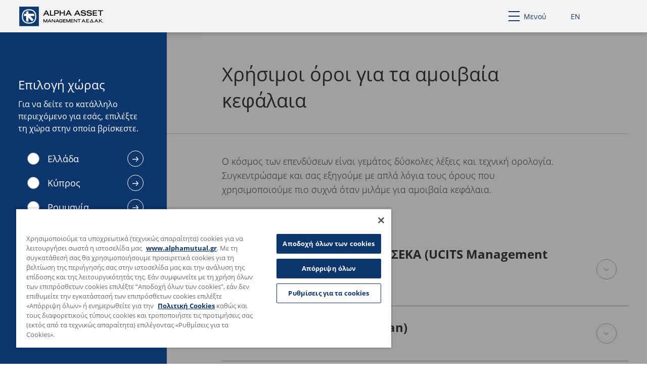

--- FILE ---
content_type: text/html; charset=utf-8
request_url: https://www.alphamutual.gr/el/xrisimoi-oroi-gia-ta-amoivaia-kefalaia
body_size: 25879
content:

<!DOCTYPE html>
<html lang="el">

<head>
    <meta charset="utf-8" />
    <meta http-equiv="Content-Language" content="el" />
<title>Χρήσιμοι όροι για τα αμοιβαία κεφάλαια  </title>
<meta name="description" content="Συγκεντρώσαμε και σας εξηγούμε με απλά λόγια τους όρους που χρησιμοποιούμε πιο συχνά όταν μιλάμε για αμοιβαία κεφάλαια. Μάθετε χρήσιμους όρους." />
<link rel="canonical" href="https://www.alphamutual.gr/el/xrisimoi-oroi-gia-ta-amoivaia-kefalaia" />

    <link href="https://www.alphamutual.gr/el/xrisimoi-oroi-gia-ta-amoivaia-kefalaia" rel="alternate" hreflang="el-GR" />
    <link href="https://www.alphamutual.gr/en/tips-and-tools-useful-terms-for-mutual-funds" rel="alternate" hreflang="en-GB" />

    <meta http-equiv="X-UA-Compatible" content="IE=edge">
    <meta name="viewport" content="width=device-width" />


<meta property="og:site_name" content="Alpha Mutual" />
<meta property="og:title" content="Χρήσιμοι όροι για τα αμοιβαία κεφάλαια" />
<meta property="og:url" content="https://www.alphamutual.gr/el/xrisimoi-oroi-gia-ta-amoivaia-kefalaia" />
    <meta property="og:description" content="Συγκεντρώσαμε και σας εξηγούμε με απλά λόγια τους όρους που χρησιμοποιούμε πιο συχνά όταν μιλάμε για αμοιβαία κεφάλαια." />
    <meta property="og:image" content="https://www.alphamutual.gr:443/AlphaMutualPortal/media/Root/Logos/New_Logo_ASSET-transparent-40_GR_Dark.png" />

<meta name="twitter:card" content="summary">
<meta name="twitter:site" content="Alpha Mutual">
<meta name="twitter:title" content="Χρήσιμοι όροι για τα αμοιβαία κεφάλαια">
<meta name="twitter:url" content="https://www.alphamutual.gr/el/xrisimoi-oroi-gia-ta-amoivaia-kefalaia">
    <meta name="twitter:description" content="Συγκεντρώσαμε και σας εξηγούμε με απλά λόγια τους όρους που χρησιμοποιούμε πιο συχνά όταν μιλάμε για αμοιβαία κεφάλαια.">
    <meta name="twitter:image" content="https://www.alphamutual.gr:443/AlphaMutualPortal/media/Root/Logos/New_Logo_ASSET-transparent-40_GR_Dark.png">

<!-- Favicons -->
<link rel="apple-touch-icon"
      sizes="180x180"
      href="/imgs/favicon/apple-touch-icon.png">
<link rel="icon"
      type="image/png"
      sizes="32x32"
      href="/imgs/favicon/favicon-32x32.png">
<link rel="icon"
      type="image/png"
      sizes="16x16"
      href="/imgs/favicon/favicon-16x16.png">
<link rel="manifest"
      href="/imgs/favicon/site.json">
<link rel="mask-icon"
      href="/imgs/favicon/safari-pinned-tab.svg"
      color="#5bbad5">
<meta name="msapplication-TileColor"
      content="#da532c">
<meta name="theme-color"
      content="#ffffff">


    <!-- Head Assets References -->
    <link href="/css/main.min.css?t=1598896162" rel="stylesheet" type="text/css" />
    <link href="/fonts/icons/icons.css?t=1598896162" rel="stylesheet" type="text/css" />

    <script defer="" src="/js/main.min.js?t=1598896162" type="text/javascript"></script>

    <!-- External Head Scripts -->
<!-- CookiePro Cookies Consent Notice start for www.alphamutual.gr -->
<script type="text/javascript" src=https://cookie-cdn.cookiepro.com/consent/aa15074f-c0c5-484b-883e-17d848986081-test/OtAutoBlock.js ></script>
<script src=https://cookie-cdn.cookiepro.com/scripttemplates/otSDKStub.js data-document-language="true" type="text/javascript" charset="UTF-8" data-domain-script="aa15074f-c0c5-484b-883e-17d848986081-test" ></script>
<script type="text/javascript">
function OptanonWrapper() { }
</script>
<!-- CookiePro Cookies Consent Notice end for www.alphamutual.gr -->
<script src="/js/growthTracker.js"></script>
<script src="/js/growthTracking.js"></script>
</head>

<body>


<!-- Header -->
<header class="header">
    <div class="header__bar">
        <div class="page-container">
            <div class="header__bar__cont">
                <div class="header__logo">
                    <a href="/" title="Αρχική Σελίδα">
                        <img class="logo-dark" src="/AlphaMutualPortal/media/Root/Logos/New_Logo_ASSET-transparent-40_GR_Dark.png" />
                        <img class="logo-light" src="/AlphaMutualPortal/media/Root/Logos/New_Logo_ASSET-transparent-40_GR_Light.png" />
                    </a>
                </div>
                <div class="header__menu-toggler">
                    <a href="javasript:void(0)" title="Μενού">
                        <span class="header__burger">
                            <span></span>
                            <span></span>
                            <span></span>
                            <span></span>
                        </span>
                        Μενού
                    </a>
                </div>
                <div class="header__user-prefs">
                    <a href="javascript:void(0)" title="Επιλέξτε προφίλ">
                        <span class="header__user-prefs__close"></span>
                        Επιλέξτε προφίλ
                    </a>
                </div>

                    <div class="header__lang">
                        <a href="/en/tips-and-tools-useful-terms-for-mutual-funds" title="Change language to English">EN</a>
                    </div>

            </div>
        </div>
    </div>
    <div class="header__menu-wrap">
        <div class="header__menu">
            <div class="header__menu__cont">
                <!-- Navigation Level 1 -->
                <div class="header__menu__level">
                    <div class="header__menu__level__nav-wrap">
                        <div class="header__menu__level__nav">
                            <nav>
                                <ul>
                                        <li>
                                                <a href="/el/our-products" class="e-btn e-btn--ghost e-btn--arrow" title="Τα προϊόντα μας" data-submenu="menu-109">Τα προϊόντα μας</a>
                                        </li>
                                        <li>
                                                <a href="/el/odigos-ependuti-kai-ergaleia" class="e-btn e-btn--ghost e-btn--arrow" title="Οδηγός επενδυτή και  εργαλεία" data-submenu="menu-2544">Οδηγός επενδυτή και  εργαλεία</a>
                                        </li>
                                        <li>
                                                <a href="/el/upeuthunes-ependuseis" class="e-btn e-btn--ghost e-btn--arrow" title="Προϊόντα που προωθούν ESG χαρακτηριστικά" data-submenu="menu-235">Προϊόντα που προωθούν ESG χαρακτηριστικά</a>
                                        </li>
                                        <li>
                                                <a href="/el/i-etaireia-mas" class="e-btn e-btn--ghost e-btn--arrow" title="Η εταιρεία μας" data-submenu="menu-108">Η εταιρεία μας</a>
                                        </li>
                                        <li>
                                                <a href="/el/ta-nea-mas" class="e-btn e-btn--ghost " title="Τα νέα μας">Τα νέα μας</a>
                                        </li>
                                        <li>
                                                <a href="/el/epikoinoniste-mazi-mas" class="e-btn e-btn--ghost " title="Επικοινωνήστε μαζί μας">Επικοινωνήστε μαζί μας</a>
                                        </li>
                                </ul>
                            </nav>
                        </div>
                    </div>
                        <div class="header__lang">
                            <a href="/en/tips-and-tools-useful-terms-for-mutual-funds" title="EN">EN</a>
                        </div>
                    <div class="header__user-prefs">
                        <a href="javascript:void(0)" title="Επιλέξτε προφίλ">
                            <span class="header__user-prefs__close"></span>
                            Επιλέξτε προφίλ
                        </a>
                    </div>
                </div>

                <!-- Navigation Level 2  -->
                <div class="header__menu__level">
                    <div class="header__menu__level__back">
                        <a href="javascript:void(0)" title="Πίσω">Πίσω</a>
                    </div>
                    <div class="header__menu__level__nav-wrap">
                                <div class="header__menu__level__nav" id="menu-109">
                                    <nav>
                                        <ul>
                                                <li class="submenu-index-link">
                                                    <a href="/el/our-products" class="e-btn e-btn--ghost" title="Τα προϊόντα μας">Τα προϊόντα μας</a>
                                                </li>
                                                                                            <li>
                                                        <a href="/el/ta-amoivaia-kefalaia-mas" class="e-btn e-btn--ghost " title="Τα αμοιβαία κεφάλαιά μας">Τα αμοιβαία κεφάλαιά μας</a>
                                                </li>
                                                <li>
                                                        <a href="/el/odigos-ependuti-kai-ergaleia/sugkrino-amoivaia-kefalaia" class="e-btn e-btn--ghost " title="Συγκρίνω αμοιβαία κεφάλαια">Συγκρίνω αμοιβαία κεφάλαια</a>
                                                </li>
                                                <li>
                                                        <a href="/el/our-products/imerisies-times-amoivaion-kefalaion" class="e-btn e-btn--ghost " title="Ημερήσιες τιμές αμοιβαίων κεφαλαίων">Ημερήσιες τιμές αμοιβαίων κεφαλαίων</a>
                                                </li>
                                        </ul>
                                    </nav>
                                </div>
                                <div class="header__menu__level__nav" id="menu-2544">
                                    <nav>
                                        <ul>
                                                <li class="submenu-index-link">
                                                    <a href="/el/odigos-ependuti-kai-ergaleia" class="e-btn e-btn--ghost" title="Οδηγός επενδυτή και  εργαλεία">Οδηγός επενδυτή και  εργαλεία</a>
                                                </li>
                                                                                            <li>
                                                        <a href="/el/odigos-ependuti-kai-ergaleia-suxnes-erotiseis-kai-xrisimoi-oroi" class="e-btn e-btn--ghost " title="Συχνές ερωτήσεις και χρήσιμοι όροι">Συχνές ερωτήσεις και χρήσιμοι όροι</a>
                                                </li>
                                                <li>
                                                        <a href="/el/odigos-ependuti-kai-ergaleia/dimiourgo-xartofulakio" class="e-btn e-btn--ghost " title="Δημιουργώ χαρτοφυλάκιο">Δημιουργώ χαρτοφυλάκιο</a>
                                                </li>
                                                <li>
                                                        <a href="/el/odigos-ependuti-kai-ergaleia/vrisko-to-ependutiko-profil-mou" class="e-btn e-btn--ghost " title="Βρίσκω το επενδυτικό προφίλ μου">Βρίσκω το επενδυτικό προφίλ μου</a>
                                                </li>
                                                <li>
                                                        <a href="/el/odigos-ependuti-kai-ergaleia/vlepo-endeiktika-xartofulakia" class="e-btn e-btn--ghost " title="Βλέπω ενδεικτικά χαρτοφυλάκια">Βλέπω ενδεικτικά χαρτοφυλάκια</a>
                                                </li>
                                                <li>
                                                        <a href="/el/odigos-ependuti-kai-ergaleia/dimiourgo-kefalaio-gia-mellon" class="e-btn e-btn--ghost " title="Δημιουργώ κεφάλαιο για το μέλλον">Δημιουργώ κεφάλαιο για το μέλλον</a>
                                                </li>
                                                <li>
                                                        <a href="/el/odigos-ependuti-kai-ergaleia/sxediazo-tin-suntaxi-mou" class="e-btn e-btn--ghost " title="Σχεδιάζω τη σύνταξή μου">Σχεδιάζω τη σύνταξή μου</a>
                                                </li>
                                        </ul>
                                    </nav>
                                </div>
                                <div class="header__menu__level__nav" id="menu-235">
                                    <nav>
                                        <ul>
                                                <li class="submenu-index-link">
                                                    <a href="/el/upeuthunes-ependuseis" class="e-btn e-btn--ghost" title="Προϊόντα που προωθούν ESG χαρακτηριστικά">Προϊόντα που προωθούν ESG χαρακτηριστικά</a>
                                                </li>
                                                                                            <li>
                                                        <a href="/el/upeuthunes-ependuseis/i-upeuthuni-proseggisi-mas-gia-to-esg" class="e-btn e-btn--ghost " title="Η υπεύθυνη προσέγγισή μας για το ESG">Η υπεύθυνη προσέγγισή μας για το ESG</a>
                                                </li>
                                        </ul>
                                    </nav>
                                </div>
                                <div class="header__menu__level__nav" id="menu-108">
                                    <nav>
                                        <ul>
                                                <li class="submenu-index-link">
                                                    <a href="/el/i-etaireia-mas" class="e-btn e-btn--ghost" title="Η εταιρεία μας">Η εταιρεία μας</a>
                                                </li>
                                                                                            <li>
                                                        <a href="/el/i-etaireia-mas/poioi-eimaste" class="e-btn e-btn--ghost " title="Ποιοι είμαστε">Ποιοι είμαστε</a>
                                                </li>
                                                <li>
                                                        <a href="/el/i-etaireia-mas/i-luseis-mas" class="e-btn e-btn--ghost " title="Οι λύσεις μας">Οι λύσεις μας</a>
                                                </li>
                                                <li>
                                                        <a href="/el/i-etaireia-mas/i-omada-mas" class="e-btn e-btn--ghost " title="Η ομάδα μας">Η ομάδα μας</a>
                                                </li>
                                                <li>
                                                        <a href="/el/i-etaireia-mas/diaxeirisi-kindunon" class="e-btn e-btn--ghost " title="Διαχείριση κινδύνων">Διαχείριση κινδύνων</a>
                                                </li>
                                                <li>
                                                        <a href="/el/i-etaireia-mas/kanonistiko-plaisio-kai-politikes" class="e-btn e-btn--ghost " title="Κανονιστικό πλαίσιο και πολιτικές">Κανονιστικό πλαίσιο και πολιτικές</a>
                                                </li>
                                        </ul>
                                    </nav>
                                </div>
                    </div>
                </div>
                <!-- Navigation Level 3 -->
                <div class="header__menu__level">
                    <div class="header__menu__level__back">
                        <a href="javascript:void(0)" title="Πίσω">Πίσω</a>
                    </div>
                    <div class="header__menu__level__nav-wrap">
                    </div>
                </div>
            </div>
        </div>
    </div>
</header>

<div class="user-profile user-profile-required"
        data-handler="/el/profileselection/SelectProfile"
        data-server-error-msg="Η υπηρεσία δεν είναι διαθέσιμη.  Παρακαλούμε προσπαθήστε αργότερα."
        data-selected-type=""
        data-redirect-url="/el/xrisimoi-oroi-gia-ta-amoivaia-kefalaia">
    <div class="user-profile__cont"
            :class="{'is-loading': loading, 'user-profile-expanded': nationality, 'user-profile-mob-final-step': showMobFinalStep}">

        <div class="user-profile__col">
            <div class="user-profile__col__cont">
                <div class="user-profile__col__head">
                    <div class="user-profile__col__title">Επιλογή χώρας</div>
                    <div class="user-profile__col__desc">Για να δείτε το κατάλληλο περιεχόμενο για εσάς, επιλέξτε τη χώρα στην οποία βρίσκεστε.</div>
                </div>
                <div class="user-profile__form"
                        v-if="options">
                    <div class="user-profile__input-wrap">
                        <ul class="user-profile__check-list">
                            <li v-for="item in options.nationalities">
                                <label :for="item.id"
                                        class="custom-check e-btn e-btn--ghost e-btn--arrow">
                                    <input type="radio"
                                            name="nationality"
                                            :id="item.id"
                                            :value="item.value"
                                            autocomplete="off"
                                            @click="nationalityClicked"
                                            @input="nationalityChanged(item)"
                                            :checked="nationality && item.id == nationality.id" />
                                    <span class="custom-check__label">{{item.text}}</span>
                                </label>
                            </li>
                        </ul>
                    </div>
                </div>
            </div>
        </div>
        <div class="user-profile__col">
            <div class="user-profile__col__back">
                <a href="javascript:void(0)"
                    @click="backClicked">Πίσω</a>
            </div>
            <div class="user-profile__col__cont">
                <div class="user-profile__col__head">
                    <div class="user-profile__col__title">Επιλογή τύπου επενδυτή</div>
                </div>
                <div class="user-profile__form"
                        v-if="nationality">
                    <div class="user-profile__input-wrap">
                        <ul class="user-profile__check-list">
                            <li v-for="item in nationality.types">
                                <label :for="item.id"
                                        class="custom-check e-btn e-btn--ghost">
                                    <input type="radio"
                                            name="investor-type"
                                            :id="item.id"
                                            :value="item.value"
                                            autocomplete="off"
                                            @input="typeChanged(item)"
                                            :checked="type && item.id == type.id" />
                                    <span class="custom-check__label">{{item.text}}</span>
                                </label>
                            </li>
                        </ul>
                    </div>
                    <div class="user-profile__input-wrap" v-show="showDisclaimerContent">
                        <div class="user-profile__terms-cont">
                            <content-container>
                                <template #content>
                                    <div class="user-profile__terms"
                                         data-simplebar
                                         data-simplebar-auto-hide="false">
                                        <div class="user-profile__terms__title">
                                            Όροι &amp; προϋποθέσεις
                                        </div>
                                        <div class="user-profile__terms__desc">
                                            <p>1. Η Alpha Asset Management ΑΕΔΑΚ μέσω του διαδικτυακού τόπου www.alphamutual.gr &nbsp;παρέχει στον επισκέπτη/χρήστη του Διαδικτύου τη δυνατότητα να ενημερωθεί σχετικά με την Εταιρεία και τα Αμοιβαία Κεφάλαια που διαχειρίζεται και να προβεί σε χρήση των σελίδων αυτών. Παρακαλούμε να διαβάσετε προσεκτικά τους παρακάτω Όρους Χρήσης.</p>

<p>Για την χρήση του παρόντος διαδικτυακού τόπου απαιτείται η προηγούμενη ανεπιφύλακτη και πλήρη αποδοχή των Όρων Χρήσης, οι οποίοι ισχύουν για το σύνολο του περιεχομένου του. Σε περίπτωση διαφωνίας με τους Όρους Χρήσης, ο επισκέπτης/χρήστης οφείλει να εγκαταλείψει τον διαδικτυακό τόπο και να μην προβεί σε περαιτέρω χρήση του.</p>

<p>Ο επισκέπτης/χρήστης του διαδικτυακού τόπου www.alphamutual.gr έχει μελετήσει, κατανοήσει και αποδεχθεί πλήρως τους κατωτέρω όρους και αναγνωρίζει ότι δεσμεύεται από &nbsp;αυτούς σε κάθε επίσκεψή του σε αυτόν. Η Alpha Asset Management ΑΕΔΑΚ έχει δικαίωμα να τροποποιεί οποτεδήποτε και χωρίς προειδοποίηση τους παρόντες όρους, ανακοινώνοντας τις εκάστοτε τροποποιήσεις μέσω του διαδικτυακού μας τόπου. Μετά από την ανακοίνωση της εκάστοτε τροποποίησης, η χρήση του διαδικτυακού τόπου λογίζεται ως αποδοχή αυτής.<br />
Όλο το περιεχόμενο του διαδικτυακού τόπου, συμπεριλαμβανομένων, ενδεικτικώς αλλά όχι περιοριστικώς, εμπορικών σημάτων, διακριτικών τίτλων, κειμένων, ειδήσεων, φωτογραφιών, εικόνων, παρεχόμενων υπηρεσιών, ανήκει στην Alpha Asset Management ΑΕΔΑΚ και διέπεται από τις σχετικές εθνικές και διεθνείς διατάξεις, κυρίως περί Πνευματικής και Βιομηχανικής Ιδιοκτησίας, με εξαίρεση προστατευόμενα δικαιώματα τρίτων.</p>

<p>Ως εκ τούτου, απαγορεύεται χωρίς την προηγούμενη έγγραφη άδεια της Alpha Asset Management ΑΕΔΑΚ, η εν όλω ή εν μέρει τροποποίηση, δημοσίευση, μετάδοση, μεταβίβαση, αναπαραγωγή, διανομή, παρουσίαση ή με άλλον τρόπο χρήση του περιεχομένου του διαδικτυακού τόπου με οποιονδήποτε τρόπο ή μέσο για εμπορικούς ή άλλους σκοπούς. Κατ&rsquo; εξαίρεση, επιτρέπεται η μεμονωμένη αντιγραφή, εκτύπωση ή αποθήκευση των ανωτέρω στοιχείων για προσωπική χρήση του επισκέπτη, υπό την προϋπόθεση ότι θα συνοδεύεται από ευκρινή και διακριτή αναφορά στην πηγή προέλευσής τους και ότι δεν θα χρησιμοποιηθούν για εμπορικό ή άλλο σκοπό.&nbsp;<br />
&nbsp; &nbsp;<br />
2. Η χρήση του διαδικτυακού τόπου www.alphamutual.gr πρέπει να γίνεται αποκλειστικά για νόμιμους σκοπούς και με τρόπο που να μην περιορίζει ή εμποδίζει τη χρήση από τρίτους. Οι επισκέπτες/χρήστες του διαδικτυακού τόπου οφείλουν να συμμορφώνονται με τους κανόνες και τις διατάξεις του Ελληνικού, Ευρωπαϊκού και Διεθνούς Δικαίου και τη σχετική νομοθεσία που διέπει τις τηλεπικοινωνίες και να απέχουν από κάθε παράνομη και καταχρηστική συμπεριφορά που δύναται να έχει επιπτώσεις στους επισκέπτες/χρήστες και να προκαλέσει βλάβη ή δυσλειτουργία στον διαδικτυακό τόπο και κατ&rsquo; επέκταση στην Alpha Asset Management ΑΕΔΑΚ.</p>

<p>Σε περίπτωση που η Εταιρεία εμπλακεί σε οποιαδήποτε αντιδικία ή κληθεί να καταβάλει σε τρίτους οποιουδήποτε είδους αποζημίωση, για λόγους που οφείλονται στην παράβαση των υποχρεώσεων του επισκέπτη/χρήστη, ο επισκέπτης/χρήστης οφείλει να αποζημιώσει εξ αυτού του λόγου την Alpha Asset Management ΑΕΔΑΚ.<br />
3. Με τη χρήση του διαδικτυακού τόπου www.alphamutual.gr και μέσω ειδικών συνδέσμων (links, hyperlinks, banners), οι επισκέπτες/χρήστες είναι δυνατόν να διοδευθούν σε διαδικτυακούς τόπους τρίτων. Το περιεχόμενο των διαδικτυακών αυτών τόπων διαμορφώνεται με αποκλειστική ευθύνη των ιδιοκτητών τους. Η Alpha Asset Management ΑΕΔΑΚ δεν εγγυάται τη διαθεσιμότητά τους και δεν ευθύνεται για το περιεχόμενο, την ορθότητα, νομιμότητα, πληρότητα, επικαιρότητα και ακρίβεια των πληροφοριών, ούτε για την ποιότητα και τις ιδιότητες των προϊόντων ή υπηρεσιών, τα οποία διατίθενται από τους ανωτέρω διαδικτυακούς τόπους. Η παραπομπή σε άλλους διαδικτυακούς τόπους γίνεται προς διευκόλυνση και μόνο των επισκεπτών/χρηστών και σε καμία περίπτωση δεν δημιουργεί κάποια μορφής δέσμευση ή εγγύηση ή παρότρυνση ή επιδοκιμασία της Εταιρείας, είτε για το περιεχόμενο είτε για την ποιότητα των παρεχομένων υπηρεσιών.<br />
4. Η Alpha Asset Management ΑΕΔΑΚ χωρίς να εγγυάται και συνεπώς χωρίς να ευθύνεται, καταβάλλει κάθε δυνατή προσπάθεια, ώστε οι πληροφορίες που περιλαμβάνονται στον διαδικτυακό τόπο www.alphamutual.gr να είναι πλήρεις, ακριβείς, επίκαιρες και σαφείς. Ωστόσο, σε καμία περίπτωση, συμπεριλαμβανομένης και αυτής της αμέλειας, η Alpha Asset Management ΑΕΔΑΚ δεν ευθύνεται για λάθη, παραλείψεις, ή οποιεσδήποτε ελλείψεις που αφορούν στις πληροφορίες, για καθυστερήσεις ή διακοπές ή αδυναμία μετάδοσης των πληροφοριών ή για οποιαδήποτε ζημία προκληθεί στον επισκέπτη/χρήστη λόγω της χρήσης αυτών των πληροφοριών.</p>

<p>Το περιεχόμενο του διαδικτυακού τόπου δεν συνιστά οικονομική, νομική ή άλλη συμβουλή, παρότρυνση ή προτροπή για τη διενέργεια οποιαδήποτε επενδυτικής ή άλλης πράξης και η Alpha Asset Management ΑΕΔΑΚ ουδεμία ευθύνη φέρει για τη χρήση του διαδικτυακού τόπου από τους επισκέπτες/χρήστες, οι οποίοι ενεργούν με βάση την ιδιωτική τους βούληση.<br />
5. Πρόσβαση στον διαδικτυακό τόπο παρέχεται με πρωτοβουλία του επισκέπτη/χρήστη και όχι της Alpha Asset Management ΑΕΔΑΚ.</p>

<p>Ο επισκέπτης/χρήστης του διαδικτυακού τόπου είναι αποκλειστικά υπεύθυνος να διαθέτει τον απαραίτητο εξοπλισμό (π.χ. προσωπικό υπολογιστή), λογισμικό, τηλεπικοινωνιακό εξοπλισμό καθώς και οποιαδήποτε υπηρεσία που είναι αναγκαία για να αποκτά πρόσβαση στον διαδικτυακό τόπο. Ο χρήστης είναι επίσης υπεύθυνος για την προστασία του συστήματός του από ιούς και άλλο κακόβουλο λογισμικό.</p>

<p>Η Alpha Asset Management ΑΕΔΑΚ έχει λάβει, στο μέτρο του δυνατού, όλα τα απαραίτητα μέτρα ασφαλείας για την προστασία του διαδικτυακού τόπου από ιούς και &nbsp;κακόβουλα λογισμικά και ελέγχει με συστήματα ασφαλείας την πρόσβαση στην ιστοσελίδα της για την αποτροπή επιθέσεων και άλλων μη επιτρεπόμενων ενεργειών, δεν εγγυάται όμως ότι το περιεχόμενο του διαδικτυακού τόπου είναι ελεύθερο ιών, λαθών και άλλων επιζήμιων στοιχείων και δεν ευθύνεται για οποιαδήποτε ζημία προκληθεί στον ως άνω εξοπλισμό του χρήστη, στο λογισμικό ή στα αρχεία του, καθώς και για οποιαδήποτε ζημία που μπορεί ο χρήστης να υποστεί από τις ανωτέρω αιτίες.<br />
6. Η διαχείριση και προστασία των προσωπικών δεδομένων του επισκέπτη/χρήστη του διαδικτυακού μας τόπου διέπεται από τους παρόντες Όρους Χρήσης καθώς και τα οριζόμενα στην ευρωπαϊκή και ελληνική νομοθεσία, όπως εκτενώς αναφέρεται στην Πολιτική Προστασίας Προσωπικών Δεδομένων.</p>

<p>Στον διαδικτυακό μας τόπο χρησιμοποιούμε &ldquo;cookies&rdquo; με σκοπό πάντα να δημιουργήσουμε ένα ασφαλέστερο και αποτελεσματικότερο για τους επισκέπτες/χρήστες μας περιβάλλον. Για περισσότερες πληροφορίες ανατρέξτε στην Πολιτική Cookies.&nbsp;<br />
7. Οι Όροι Χρήσης διέπονται από το Ελληνικό Δίκαιο, αρμόδια δε δικαστήρια για την ερμηνεία των παρόντων όρων καθώς και για την επίλυση οιασδήποτε διαφοράς προκύψει από αυτούς ορίζονται αποκλειστικά τα δικαστήρια της Αθήνας.&nbsp;<br />
Εάν κάποιος όρος από τους παρόντες κριθεί αντίθετος προς τον νόμο, και ως εκ τούτου άκυρος ή ακυρώσιμος, παύει να ισχύει χωρίς σε καμία περίπτωση να θίγεται η ισχύς των υπόλοιπων όρων.</p>

                                        </div>
                                    </div>
                                </template>
                            </content-container>

                            <div class="user-profile__submit">
                                <div class="user-profile__submit__note">
                                    Παρακαλούμε διαβάστε προσεκτικά τους όρους χρήσης πριν εισέλθετε στο διαδικτυακό τόπο
                                </div>
                                <div class="user-profile__submit__cta"></div>
                                <button class="e-btn"
                                        :disabled="!formValid || loading"
                                        @click="postData">
                                    Επισκέπτομαι τον ιστότοπο
                                </button>
                            </div>
                        </div>

                        <div class="user-profile__alert"
                             v-if="hasError">
                            <div class="b-response b-response--error">
                                <div class="b-response__icon">
                                    <img src="/imgs/icons/alert.svg" />
                                </div>
                                <div class="b-response__title"
                                     v-html="errorMessages"></div>
                            </div>
                        </div>
                    </div>

                </div>
            </div>
        </div>

        <div v-if="loading"
                class="e-loader e-loader--light"></div>
    </div>
</div>
<script>
    window.userProfileOptions = {"nationalities":[{"id":"GR","value":"GR","text":"Ελλάδα","types":[{"id":"94e22811-681e-4e1e-b619-b58d711c668f","value":"94e22811-681e-4e1e-b619-b58d711c668f","text":"Ιδιώτης"},{"id":"83438511-d7c9-4fce-9587-46e804afbe31","value":"83438511-d7c9-4fce-9587-46e804afbe31","text":"Θεσμικός"}]},{"id":"CY","value":"CY","text":"Κύπρος","types":[{"id":"ea66e3b4-5e21-45be-8bc7-cd89b64ec4df","value":"ea66e3b4-5e21-45be-8bc7-cd89b64ec4df","text":"Ιδιώτης"},{"id":"2c5936e3-cf54-4f76-9a4e-23e19065ee05","value":"2c5936e3-cf54-4f76-9a4e-23e19065ee05","text":"Θεσμικός"}]},{"id":"RO","value":"RO","text":"Ρουμανία","types":[{"id":"80c486ac-328f-46fe-b37d-ac114c38beaf","value":"80c486ac-328f-46fe-b37d-ac114c38beaf","text":"Ιδιώτης"},{"id":"86507292-9af2-41d7-9a81-f64f102db7af","value":"86507292-9af2-41d7-9a81-f64f102db7af","text":"Θεσμικός"}]}],"ForceSelection":true,"DefaultProfileId":"","SelectLocationText":"Για να δείτε το κατάλληλο περιεχόμενο για εσάς, επιλέξτε τη χώρα στην οποία βρίσκεστε.","TermsText":"<p>1. Η Alpha Asset Management ΑΕΔΑΚ μέσω του διαδικτυακού τόπου www.alphamutual.gr &nbsp;παρέχει στον επισκέπτη/χρήστη του Διαδικτύου τη δυνατότητα να ενημερωθεί σχετικά με την Εταιρεία και τα Αμοιβαία Κεφάλαια που διαχειρίζεται και να προβεί σε χρήση των σελίδων αυτών. Παρακαλούμε να διαβάσετε προσεκτικά τους παρακάτω Όρους Χρήσης.</p>\r\n\r\n<p>Για την χρήση του παρόντος διαδικτυακού τόπου απαιτείται η προηγούμενη ανεπιφύλακτη και πλήρη αποδοχή των Όρων Χρήσης, οι οποίοι ισχύουν για το σύνολο του περιεχομένου του. Σε περίπτωση διαφωνίας με τους Όρους Χρήσης, ο επισκέπτης/χρήστης οφείλει να εγκαταλείψει τον διαδικτυακό τόπο και να μην προβεί σε περαιτέρω χρήση του.</p>\r\n\r\n<p>Ο επισκέπτης/χρήστης του διαδικτυακού τόπου www.alphamutual.gr έχει μελετήσει, κατανοήσει και αποδεχθεί πλήρως τους κατωτέρω όρους και αναγνωρίζει ότι δεσμεύεται από &nbsp;αυτούς σε κάθε επίσκεψή του σε αυτόν. Η Alpha Asset Management ΑΕΔΑΚ έχει δικαίωμα να τροποποιεί οποτεδήποτε και χωρίς προειδοποίηση τους παρόντες όρους, ανακοινώνοντας τις εκάστοτε τροποποιήσεις μέσω του διαδικτυακού μας τόπου. Μετά από την ανακοίνωση της εκάστοτε τροποποίησης, η χρήση του διαδικτυακού τόπου λογίζεται ως αποδοχή αυτής.<br />\r\nΌλο το περιεχόμενο του διαδικτυακού τόπου, συμπεριλαμβανομένων, ενδεικτικώς αλλά όχι περιοριστικώς, εμπορικών σημάτων, διακριτικών τίτλων, κειμένων, ειδήσεων, φωτογραφιών, εικόνων, παρεχόμενων υπηρεσιών, ανήκει στην Alpha Asset Management ΑΕΔΑΚ και διέπεται από τις σχετικές εθνικές και διεθνείς διατάξεις, κυρίως περί Πνευματικής και Βιομηχανικής Ιδιοκτησίας, με εξαίρεση προστατευόμενα δικαιώματα τρίτων.</p>\r\n\r\n<p>Ως εκ τούτου, απαγορεύεται χωρίς την προηγούμενη έγγραφη άδεια της Alpha Asset Management ΑΕΔΑΚ, η εν όλω ή εν μέρει τροποποίηση, δημοσίευση, μετάδοση, μεταβίβαση, αναπαραγωγή, διανομή, παρουσίαση ή με άλλον τρόπο χρήση του περιεχομένου του διαδικτυακού τόπου με οποιονδήποτε τρόπο ή μέσο για εμπορικούς ή άλλους σκοπούς. Κατ&rsquo; εξαίρεση, επιτρέπεται η μεμονωμένη αντιγραφή, εκτύπωση ή αποθήκευση των ανωτέρω στοιχείων για προσωπική χρήση του επισκέπτη, υπό την προϋπόθεση ότι θα συνοδεύεται από ευκρινή και διακριτή αναφορά στην πηγή προέλευσής τους και ότι δεν θα χρησιμοποιηθούν για εμπορικό ή άλλο σκοπό.&nbsp;<br />\r\n&nbsp; &nbsp;<br />\r\n2. Η χρήση του διαδικτυακού τόπου www.alphamutual.gr πρέπει να γίνεται αποκλειστικά για νόμιμους σκοπούς και με τρόπο που να μην περιορίζει ή εμποδίζει τη χρήση από τρίτους. Οι επισκέπτες/χρήστες του διαδικτυακού τόπου οφείλουν να συμμορφώνονται με τους κανόνες και τις διατάξεις του Ελληνικού, Ευρωπαϊκού και Διεθνούς Δικαίου και τη σχετική νομοθεσία που διέπει τις τηλεπικοινωνίες και να απέχουν από κάθε παράνομη και καταχρηστική συμπεριφορά που δύναται να έχει επιπτώσεις στους επισκέπτες/χρήστες και να προκαλέσει βλάβη ή δυσλειτουργία στον διαδικτυακό τόπο και κατ&rsquo; επέκταση στην Alpha Asset Management ΑΕΔΑΚ.</p>\r\n\r\n<p>Σε περίπτωση που η Εταιρεία εμπλακεί σε οποιαδήποτε αντιδικία ή κληθεί να καταβάλει σε τρίτους οποιουδήποτε είδους αποζημίωση, για λόγους που οφείλονται στην παράβαση των υποχρεώσεων του επισκέπτη/χρήστη, ο επισκέπτης/χρήστης οφείλει να αποζημιώσει εξ αυτού του λόγου την Alpha Asset Management ΑΕΔΑΚ.<br />\r\n3. Με τη χρήση του διαδικτυακού τόπου www.alphamutual.gr και μέσω ειδικών συνδέσμων (links, hyperlinks, banners), οι επισκέπτες/χρήστες είναι δυνατόν να διοδευθούν σε διαδικτυακούς τόπους τρίτων. Το περιεχόμενο των διαδικτυακών αυτών τόπων διαμορφώνεται με αποκλειστική ευθύνη των ιδιοκτητών τους. Η Alpha Asset Management ΑΕΔΑΚ δεν εγγυάται τη διαθεσιμότητά τους και δεν ευθύνεται για το περιεχόμενο, την ορθότητα, νομιμότητα, πληρότητα, επικαιρότητα και ακρίβεια των πληροφοριών, ούτε για την ποιότητα και τις ιδιότητες των προϊόντων ή υπηρεσιών, τα οποία διατίθενται από τους ανωτέρω διαδικτυακούς τόπους. Η παραπομπή σε άλλους διαδικτυακούς τόπους γίνεται προς διευκόλυνση και μόνο των επισκεπτών/χρηστών και σε καμία περίπτωση δεν δημιουργεί κάποια μορφής δέσμευση ή εγγύηση ή παρότρυνση ή επιδοκιμασία της Εταιρείας, είτε για το περιεχόμενο είτε για την ποιότητα των παρεχομένων υπηρεσιών.<br />\r\n4. Η Alpha Asset Management ΑΕΔΑΚ χωρίς να εγγυάται και συνεπώς χωρίς να ευθύνεται, καταβάλλει κάθε δυνατή προσπάθεια, ώστε οι πληροφορίες που περιλαμβάνονται στον διαδικτυακό τόπο www.alphamutual.gr να είναι πλήρεις, ακριβείς, επίκαιρες και σαφείς. Ωστόσο, σε καμία περίπτωση, συμπεριλαμβανομένης και αυτής της αμέλειας, η Alpha Asset Management ΑΕΔΑΚ δεν ευθύνεται για λάθη, παραλείψεις, ή οποιεσδήποτε ελλείψεις που αφορούν στις πληροφορίες, για καθυστερήσεις ή διακοπές ή αδυναμία μετάδοσης των πληροφοριών ή για οποιαδήποτε ζημία προκληθεί στον επισκέπτη/χρήστη λόγω της χρήσης αυτών των πληροφοριών.</p>\r\n\r\n<p>Το περιεχόμενο του διαδικτυακού τόπου δεν συνιστά οικονομική, νομική ή άλλη συμβουλή, παρότρυνση ή προτροπή για τη διενέργεια οποιαδήποτε επενδυτικής ή άλλης πράξης και η Alpha Asset Management ΑΕΔΑΚ ουδεμία ευθύνη φέρει για τη χρήση του διαδικτυακού τόπου από τους επισκέπτες/χρήστες, οι οποίοι ενεργούν με βάση την ιδιωτική τους βούληση.<br />\r\n5. Πρόσβαση στον διαδικτυακό τόπο παρέχεται με πρωτοβουλία του επισκέπτη/χρήστη και όχι της Alpha Asset Management ΑΕΔΑΚ.</p>\r\n\r\n<p>Ο επισκέπτης/χρήστης του διαδικτυακού τόπου είναι αποκλειστικά υπεύθυνος να διαθέτει τον απαραίτητο εξοπλισμό (π.χ. προσωπικό υπολογιστή), λογισμικό, τηλεπικοινωνιακό εξοπλισμό καθώς και οποιαδήποτε υπηρεσία που είναι αναγκαία για να αποκτά πρόσβαση στον διαδικτυακό τόπο. Ο χρήστης είναι επίσης υπεύθυνος για την προστασία του συστήματός του από ιούς και άλλο κακόβουλο λογισμικό.</p>\r\n\r\n<p>Η Alpha Asset Management ΑΕΔΑΚ έχει λάβει, στο μέτρο του δυνατού, όλα τα απαραίτητα μέτρα ασφαλείας για την προστασία του διαδικτυακού τόπου από ιούς και &nbsp;κακόβουλα λογισμικά και ελέγχει με συστήματα ασφαλείας την πρόσβαση στην ιστοσελίδα της για την αποτροπή επιθέσεων και άλλων μη επιτρεπόμενων ενεργειών, δεν εγγυάται όμως ότι το περιεχόμενο του διαδικτυακού τόπου είναι ελεύθερο ιών, λαθών και άλλων επιζήμιων στοιχείων και δεν ευθύνεται για οποιαδήποτε ζημία προκληθεί στον ως άνω εξοπλισμό του χρήστη, στο λογισμικό ή στα αρχεία του, καθώς και για οποιαδήποτε ζημία που μπορεί ο χρήστης να υποστεί από τις ανωτέρω αιτίες.<br />\r\n6. Η διαχείριση και προστασία των προσωπικών δεδομένων του επισκέπτη/χρήστη του διαδικτυακού μας τόπου διέπεται από τους παρόντες Όρους Χρήσης καθώς και τα οριζόμενα στην ευρωπαϊκή και ελληνική νομοθεσία, όπως εκτενώς αναφέρεται στην Πολιτική Προστασίας Προσωπικών Δεδομένων.</p>\r\n\r\n<p>Στον διαδικτυακό μας τόπο χρησιμοποιούμε &ldquo;cookies&rdquo; με σκοπό πάντα να δημιουργήσουμε ένα ασφαλέστερο και αποτελεσματικότερο για τους επισκέπτες/χρήστες μας περιβάλλον. Για περισσότερες πληροφορίες ανατρέξτε στην Πολιτική Cookies.&nbsp;<br />\r\n7. Οι Όροι Χρήσης διέπονται από το Ελληνικό Δίκαιο, αρμόδια δε δικαστήρια για την ερμηνεία των παρόντων όρων καθώς και για την επίλυση οιασδήποτε διαφοράς προκύψει από αυτούς ορίζονται αποκλειστικά τα δικαστήρια της Αθήνας.&nbsp;<br />\r\nΕάν κάποιος όρος από τους παρόντες κριθεί αντίθετος προς τον νόμο, και ως εκ τούτου άκυρος ή ακυρώσιμος, παύει να ισχύει χωρίς σε καμία περίπτωση να θίγεται η ισχύς των υπόλοιπων όρων.</p>\r\n","ServiceUrl":"/el/profileselection/SelectProfile","PageUrl":"/el/xrisimoi-oroi-gia-ta-amoivaia-kefalaia"}
</script>


    <main class="page-content">
        

<!-- #region Hero -->
<section class="s-hero">
    <div class="page-container">
        <div class="s-hero__cont">
            <div class="s-hero__side">
                <div class="s-hero__back">
                    <a href="javascript:void(0)"
                       class="e-btn e-btn--outline e-btn--back e-btn--back-browser">Πίσω</a>
                </div>
            </div>
            <div class="s-hero__main">
                <h1 class="s-hero__title">
                    Χρήσιμοι όροι για τα αμοιβαία κεφάλαια  
                </h1>
            </div>
        </div>
    </div>
</section>
<!-- #endregion Hero -->

    <!-- #region Article Intro -->
    <section class="s-strip s-strip--main-col-offset s-article s-article--intro">
        <div class="page-container">
            <div class="s-strip__cont">
                <div class="s-strip__body">
                    <div class="s-article__cont">
                        <article>
                            Ο κόσμος των επενδύσεων είναι γεμάτος δύσκολες λέξεις και τεχνική ορολογία.
Συγκεντρώσαμε και σας εξηγούμε με απλά λόγια τους όρους που χρησιμοποιούμε πιο συχνά όταν μιλάμε για αμοιβαία κεφάλαια.

                        </article>
                    </div>
                </div>
            </div>
        </div>
    </section>
    <!-- #endregion Article Intro -->




<section class="s-strip s-strip--double-col s-faqs" id="strip-4143">
    <div class="page-container">
        <div class="s-strip__cont">
            <div class="s-strip__head">
                <h2 class="s-strip__title">Βασικοί όροι</h2>
            </div>
            <div class="s-strip__body">
                <div class="s-faqs__cont">

                    <div class="b-accordion">
                            <h3 class="b-accordion__head"><p><strong>Διαχειρίστρια εταιρεία ΟΣΕΚΑ (UCITS Management Company)</strong></p>
</h3>
                            <div class="b-accordion__conts">
                                <div class="b-accordion__conts__inner">
                                    <article>
                                        <p>Η εταιρεία με αποκλειστικό σκοπό τη διαχείριση των κεφαλαίων του ΟΣΕΚΑ. Επιπλέον, προσφέρει υπηρεσίες διαχείρισης χαρτοφυλακίων θεσμικών επενδυτών, επενδυτικών συμβουλών και φύλαξης/διοικητικής διαχείρισης μεριδίων ΟΣΕΚΑ.</p>

                                    </article>
                                </div>
                            </div>
                            <h3 class="b-accordion__head"><p><strong>Θεματοφύλακας (Custodian)</strong></p>
</h3>
                            <div class="b-accordion__conts">
                                <div class="b-accordion__conts__inner">
                                    <article>
                                        <p>Η περιουσία του ΟΣΕΚΑ, δηλαδή τα στοιχεία του ενεργητικού του, κατατίθενται προς φύλαξη σε έναν θεματοφύλακα (πιστωτικό ίδρυμα). Ο θεματοφύλακας:</p>

<ul>
	<li>Αναλαμβάνει τη φύλαξη των στοιχείων ενεργητικού, σύμφωνα με τους όρους της σύμβασης θεματοφυλακής.</li>
	<li>Ευθύνεται για την ταμειακή παρακολούθηση και διαχείριση των κινήσεων των στοιχείων του ενεργητικού.</li>
	<li>Έχει ανά πάσα στιγμή πλήρη πρόσβαση στα έγγραφα που τον αφορούν.</li>
	<li>Ελέγχει τη νομιμότητα των κινήσεων του ΟΣΕΚΑ.</li>
	<li>Συνυπογράφει τον κανονισμό του ΟΣΕΚΑ και επιβλέπει την τήρησή του.</li>
</ul>

                                    </article>
                                </div>
                            </div>
                            <h3 class="b-accordion__head"><p><strong>Κατηγορία μεριδίων ΟΣΕΚΑ (Share class)</strong></p>
</h3>
                            <div class="b-accordion__conts">
                                <div class="b-accordion__conts__inner">
                                    <article>
                                        <p>Είναι οι διαφορετικές κατηγορίες μεριδίων που διαθέτει ο ΟΣΕΚΑ, με βάση πολιτικές διανομής μερισμάτων, επενδυτικό κοινό κ.λπ.</p>

<p>Ακολουθούν μερικά ενδεικτικά παραδείγματα κατηγοριών μεριδίων των Alpha αμοιβαίων κεφαλαίων:</p>

<ul>
	<li>Classic share class. Απευθύνεται σε ιδιώτες επενδυτές.</li>
	<li>Institutional share class. Απευθύνεται σε θεσμικούς επενδυτές.</li>
	<li>Classic &laquo;D&raquo; share class. Απευθύνεται σε ιδιώτες επενδυτές που επιθυμούν να λαμβάνουν τακτικές καταβολές μετρητών.</li>
</ul>

<p>Τα χαρακτηριστικά κάθε κατηγορίας μεριδίων περιγράφονται αναλυτικά στον κανονισμό κάθε αμοιβαίου κεφαλαίου</p>

                                    </article>
                                </div>
                            </div>
                            <h3 class="b-accordion__head"><p><strong>Κατηγορίες αμοιβαίων κεφαλαίων (Investment categories)</strong></p>
</h3>
                            <div class="b-accordion__conts">
                                <div class="b-accordion__conts__inner">
                                    <article>
                                        <p>Ανάλογα με το είδος των χρηματοπιστωτικών μέσων στα οποία επενδύουν το ενεργητικό τους, τα αμοιβαία κεφάλαια κατατάσσονται σε κατηγορίες:</p>

<ul>
	<li>Αμοιβαία κεφάλαια χρηματαγοράς. Επενδύουν σε καταθέσεις και μέσα χρηματαγοράς.</li>
	<li>Ομολογιακά. Επενδύουν&nbsp;τουλάχιστον 65% του ενεργητικού τους σε ομόλογα.</li>
	<li>Μετοχικά. Επενδύουν τουλάχιστον 65% του ενεργητικού τους σε μετοχές.</li>
	<li>Μικτά. Επενδύουν σε όλες τις κατηγορίες χρηματοπιστωτικών μέσων. Το μέγιστο ποσοστό σε κάθε κατηγορία είναι 65% και το ελάχιστο 10%.</li>
	<li>Σύνθετα. Επενδύουν σε όλες τις κατηγορίες χρηματοπιστωτικών μέσων κι έχουν στόχο να πετύχουν προκαθορισμένη απόδοση στη λήξη.</li>
</ul>

                                    </article>
                                </div>
                            </div>
                            <h3 class="b-accordion__head"><p><strong>Μερίδιο (Unit)&nbsp;</strong></p>
</h3>
                            <div class="b-accordion__conts">
                                <div class="b-accordion__conts__inner">
                                    <article>
                                        <p>Το ενεργητικό του ΟΣΕΚΑ διαιρείται σε μερίδια ίσης αξίας. Τα μερίδια είναι ονομαστικά και οι κάτοχοί τους ονομάζονται μεριδιούχοι.</p>

<p>O αριθμός των μεριδίων ενός ΟΣΕΚΑ αυξάνεται όταν νέοι επενδυτές αγοράζουν μερίδια, και μειώνεται όταν οι μεριδιούχοι αποχωρούν.</p>

                                    </article>
                                </div>
                            </div>
                            <h3 class="b-accordion__head"><p><strong>ΟΣΕΚΑ (UCITS)</strong></p>
</h3>
                            <div class="b-accordion__conts">
                                <div class="b-accordion__conts__inner">
                                    <article>
                                        <p>Οι οργανισμοί συλλογικών επενδύσεων σε κινητές αξίες (ΟΣΕΚΑ) είναι οργανισμοί με μοναδικό σκοπό να επενδύουν συλλογικά τα κεφάλαια που συγκεντρώνουν από το επενδυτικό κοινό σε κινητές αξίες, μέσα χρηματαγοράς και μετρητά. Το ενεργητικό (περιουσία) του ΟΣΕΚΑ ανήκει εξ αδιαιρέτου σε όλους τους μεριδιούχους.</p>

                                    </article>
                                </div>
                            </div>
                            <h3 class="b-accordion__head"><p><strong>Τύποι ΟΣΕΚΑ (Fund type)</strong></p>
</h3>
                            <div class="b-accordion__conts">
                                <div class="b-accordion__conts__inner">
                                    <article>
                                        <p>Οι πιο γνωστοί τύποι ΟΣΕΚΑ (UCITS) είναι:</p>

<ul>
	<li>SICAV (Société d&#39;Investissement à Capital Variable).</li>
	<li>FCP (Fonds Commun de Placement &ndash; Αμοιβαία Κεφάλαια).</li>
</ul>

                                    </article>
                                </div>
                            </div>
                    </div>
                </div>
            </div>
        </div>
    </div>
</section>

<section class="s-strip s-strip--double-col s-faqs" id="strip-4151">
    <div class="page-container">
        <div class="s-strip__cont">
            <div class="s-strip__head">
                <h2 class="s-strip__title">Τιμές, αποτίμηση, απόδοση αμοιβαίων κεφαλαίων</h2>
            </div>
            <div class="s-strip__body">
                <div class="s-faqs__cont">

                    <div class="b-accordion">
                            <h3 class="b-accordion__head"><p><strong>Morningstar Star Rating</strong></p>
</h3>
                            <div class="b-accordion__conts">
                                <div class="b-accordion__conts__inner">
                                    <article>
                                        <p>Αξιολόγηση αμοιβαίων κεφαλαίων από τον ανεξάρτητο οίκο αξιολογήσεων Morningstar, με βάση τις ιστορικές αποδόσεις και διακυμάνσεις τους. Η αξιολόγηση γίνεται σε σύγκριση πάντα με τα υπόλοιπα αμοιβαία κεφάλαια της ίδιας κατηγορίας και λαμβάνει υπόψη τον επενδυτικό κίνδυνο.<br />
Τα αμοιβαία κεφάλαια βαθμολογούνται με 1 έως 5 αστέρια σύμφωνα με τη σχετική κατάταξή τους:</p>

<ul>
	<li>5* στα αμοιβαία κεφάλαια που κατατάσσονται στο κορυφαίο 10%</li>
	<li>4* στο επόμενο 22,5%</li>
	<li>3* στο επόμενο 35%</li>
	<li>2* στο επόμενο 22,5%</li>
	<li>1* στο τελευταίο 10%</li>
</ul>

                                    </article>
                                </div>
                            </div>
                            <h3 class="b-accordion__head"><p><strong>Standard deviation &ndash; Μεταβλητότητα</strong></p>
</h3>
                            <div class="b-accordion__conts">
                                <div class="b-accordion__conts__inner">
                                    <article>
                                        <p>Μετράει τη διασπορά των αποδόσεων του ΟΣΕΚΑ από τον μέσο όρο της απόδοσης της αντίστοιχης περιόδου και εκφράζει τον συνολικό κίνδυνό του.</p>

<p>Όσο υψηλότερη είναι η μεταβλητότητα ενός ΟΣΕΚΑ τόσο υψηλότερος ο επενδυτικός κίνδυνος που συνεπάγεται.</p>

                                    </article>
                                </div>
                            </div>
                            <h3 class="b-accordion__head"><p><strong>Απόδοση</strong></p>
</h3>
                            <div class="b-accordion__conts">
                                <div class="b-accordion__conts__inner">
                                    <article>
                                        <p>Η διαφορά της αξίας κτήσης με την τρέχουσα αξία του μεριδίου, εκφρασμένη σε ποσοστό. Δηλαδή: Απόδοση = (Τρέχουσα Τιμή - Τιμή Κτήσεως) /Τιμή Κτήσεως.</p>

                                    </article>
                                </div>
                            </div>
                            <h3 class="b-accordion__head"><p><strong>Δείκτης αναφοράς (Benchmark)</strong></p>
</h3>
                            <div class="b-accordion__conts">
                                <div class="b-accordion__conts__inner">
                                    <article>
                                        <p>Ανεξάρτητος και κοινά αποδεκτός δείκτης, τον οποίον ορίζει η εταιρεία διαχείρισης για κάθε ΟΣΕΚΑ. Η επιλογή του δείκτη αναφοράς εξαρτάται από την επενδυτική πολιτική του ΟΣΕΚΑ και χρησιμοποιείται για λόγους σύγκρισης αποδόσεων.</p>

<p>Δεν είναι απαραίτητο να οριστεί δείκτης αναφοράς για όλους τους ΟΣΕΚΑ.</p>

                                    </article>
                                </div>
                            </div>
                            <h3 class="b-accordion__head"><p><strong>Καθαρή τιμή μεριδίου (NAV per unit)</strong></p>
</h3>
                            <div class="b-accordion__conts">
                                <div class="b-accordion__conts__inner">
                                    <article>
                                        <p>Το σύνολο της αξίας του καθαρού ενεργητικού του ΟΣΕΚΑ διά τον συνολικό αριθμό των μεριδίων του.</p>

                                    </article>
                                </div>
                            </div>
                            <h3 class="b-accordion__head"><p><strong>Νόμισμα βάσης (Base currency)</strong></p>
</h3>
                            <div class="b-accordion__conts">
                                <div class="b-accordion__conts__inner">
                                    <article>
                                        <p>Το νόμισμα στο οποίο αποτιμάται το χαρτοφυλάκιο του ΟΣΕΚΑ.&nbsp;</p>

<p>Κάποιοι επενδυτικοί οίκοι προσφέρουν για το ίδιο αμοιβαίο κεφάλαιο, διαφορετικές κατηγορίες μεριδίων σε διαφορετικά νομίσματα (νόμισμα διάθεσης). Για παράδειγμα, ένας ΟΣΕΚΑ με νόμισμα βάσης το αμερικανικό δολάριο, μπορεί να διαθέτει και 1 κατηγορία μεριδίων σε ευρώ.</p>

<p>Σε αυτήν την περίπτωση, η διάθεση και η εξαγορά μεριδίων γίνονται στο νόμισμα διάθεσης και όχι στο νόμισμα βάσης.</p>

<p>Όλα τα Alpha αμοιβαία κεφάλαια έχουν νόμισμα βάσης το ευρώ.</p>

                                    </article>
                                </div>
                            </div>
                    </div>
                </div>
            </div>
        </div>
    </div>
</section>

<section class="s-strip s-strip--double-col s-faqs" id="strip-4158">
    <div class="page-container">
        <div class="s-strip__cont">
            <div class="s-strip__head">
                <h2 class="s-strip__title">Κανονιστικά έντυπα</h2>
            </div>
            <div class="s-strip__body">
                <div class="s-faqs__cont">

                    <div class="b-accordion">
                            <h3 class="b-accordion__head"><p><strong>Βασικές πληροφορίες για τους επενδυτές (Key Investor Information Document &ndash; KIID)</strong></p>
</h3>
                            <div class="b-accordion__conts">
                                <div class="b-accordion__conts__inner">
                                    <article>
                                        <p>Έντυπο που περιέχει πληροφορίες για τον ΟΣΕΚΑ. Η δομή του ορίζεται με απόλυτη ακρίβεια από σχετική απόφαση της Επιτροπής Κεφαλαιαγοράς.</p>

<p>Ο επενδυτής πρέπει να λαμβάνει το KIID πριν υποβάλλει την αίτηση συμμετοχής στον ΟΣΕΚΑ. &nbsp;</p>

                                    </article>
                                </div>
                            </div>
                            <h3 class="b-accordion__head"><p><strong>Κανονισμός ΟΣΕΚΑ</strong></p>
</h3>
                            <div class="b-accordion__conts">
                                <div class="b-accordion__conts__inner">
                                    <article>
                                        <p>Το καταστατικό έγγραφο του ΟΣΕΚΑ που περιγράφει τον σκοπό του ΟΣΕΚΑ, την επενδυτική πολιτική του, τις τυχόν&nbsp;κατηγορίες μεριδίων του, τις επενδύσεις σε κινητές αξίες που επιτρέπεται να πραγματοποιήσει, τις υποχρεώσεις, τον τρόπο λειτουργίας του, τους όρους διάθεσης και εξαγοράς των μεριδίων, τις οικονομικές επιβαρύνσεις για τον μεριδιούχο και οτιδήποτε αφορά τον ΟΣΕΚΑ.</p>

<p>Ο Κανονισμός και τυχόν τροποποιήσεις τους εγκρίνονται από την Επιτροπή Κεφαλαιαγοράς. Δεσμεύει τους μεριδιούχους.</p>

                                    </article>
                                </div>
                            </div>
                    </div>
                </div>
            </div>
        </div>
    </div>
</section>

<section class="s-strip s-strip--double-col s-faqs" id="strip-4161">
    <div class="page-container">
        <div class="s-strip__cont">
            <div class="s-strip__head">
                <h2 class="s-strip__title">Είδη κινδύνων</h2>
            </div>
            <div class="s-strip__body">
                <div class="s-faqs__cont">

                    <div class="b-accordion">
                            <h3 class="b-accordion__head"><p><strong>Κίνδυνος ή ρίσκο (Risk)</strong></p>
</h3>
                            <div class="b-accordion__conts">
                                <div class="b-accordion__conts__inner">
                                    <article>
                                        <p>Ο κίνδυνος μιας επένδυσης αφορά την απόκλιση που μπορεί να παρατηρηθεί μεταξύ των αναμενόμενων αποδόσεων και των αποδόσεων που πραγματοποιήθηκαν τελικά.</p>

<p>Υπάρχουν διάφορες κατηγορίες επενδυτικού κινδύνου, όπως κίνδυνος αγοράς, πιστωτικός κίνδυνος, λειτουργικός κίνδυνος, κίνδυνος χώρας, συναλλαγματικός κίνδυνος, κ.λπ</p>

                                    </article>
                                </div>
                            </div>
                            <h3 class="b-accordion__head"><p><strong>Κίνδυνος αγοράς</strong></p>
</h3>
                            <div class="b-accordion__conts">
                                <div class="b-accordion__conts__inner">
                                    <article>
                                        <p>Ο κίνδυνος μείωσης της καθαρής τιμής του αμοιβαίου κεφαλαίου λόγω διακύμανσης της αγοραίας αξίας των θέσεων του χαρτοφυλακίου του. Οι διακυμάνσεις στην αξία μπορεί να οφείλονται σε παραμέτρους της αγοράς, όπως τα επιτόκια, οι ισοτιμίες ξένου συναλλάγματος, οι τιμές μετοχών και εμπορευμάτων ή η φερεγγυότητα ενός εκδότη.</p>

                                    </article>
                                </div>
                            </div>
                            <h3 class="b-accordion__head"><p><strong>Κίνδυνος απόδοσης</strong></p>
</h3>
                            <div class="b-accordion__conts">
                                <div class="b-accordion__conts__inner">
                                    <article>
                                        <p>Ο κίνδυνος που σχετίζεται &micro;ε τη διακύμανση της απόδοσης των στοιχείων του ενεργητικού του αμοιβαίου κεφαλαίου. Λαμβάνει υπόψη και τυχόν παροχή εγγύησης για το σύνολο ή μέρους του ενεργητικού του αμοιβαίου κεφαλαίου από πιστωτικό ίδρυμα.</p>

                                    </article>
                                </div>
                            </div>
                            <h3 class="b-accordion__head"><p><strong>Κίνδυνος διακανονισμού</strong></p>
</h3>
                            <div class="b-accordion__conts">
                                <div class="b-accordion__conts__inner">
                                    <article>
                                        <p>Ο κίνδυνος να &micro;ην ολοκληρωθεί ομαλά ο διακανονισμός συναλλαγών επί χρηματοπιστωτικών μέσων. Ιδιαίτερα εάν ο αντισυμβαλλόμενος δεν καταβάλει χρήματα ή δεν παραδίδει τίτλους έγκαιρα.</p>

                                    </article>
                                </div>
                            </div>
                            <h3 class="b-accordion__head"><p><strong>Κίνδυνος διασποράς</strong></p>
</h3>
                            <div class="b-accordion__conts">
                                <div class="b-accordion__conts__inner">
                                    <article>
                                        <p>Ο κίνδυνος που απορρέει από την περιορισμένη διασπορά των στοιχείων του ενεργητικού του αμοιβαίου κεφαλαίου.</p>

                                    </article>
                                </div>
                            </div>
                            <h3 class="b-accordion__head"><p><strong>Κίνδυνος θεματοφυλακής</strong></p>
</h3>
                            <div class="b-accordion__conts">
                                <div class="b-accordion__conts__inner">
                                    <article>
                                        <p>Ο κίνδυνος απώλειας στοιχείων του ενεργητικού του αμοιβαίου κεφαλαίου για λόγους που εξαρτώνται από τον θεματοφύλακα: πράξεις ή παραλείψεις του θεματοφύλακα, απάτη ή αφερεγγυότητα του θεματοφύλακα ή κάθε τρίτου προσώπου στο οποίο έχει ανατεθεί η φύλαξη επιμέρους στοιχείων του ενεργητικού του αμοιβαίου κεφαλαίου.</p>

                                    </article>
                                </div>
                            </div>
                            <h3 class="b-accordion__head"><p><strong>Κίνδυνος κράτους</strong></p>
</h3>
                            <div class="b-accordion__conts">
                                <div class="b-accordion__conts__inner">
                                    <article>
                                        <p>Ο κίνδυνος που σχετίζεται &micro;ε το θεσμικό και κανονιστικό πλαίσιο του κράτους στο οποίο επενδύονται τα στοιχεία του ενεργητικού του αμοιβαίου κεφαλαίου.</p>

                                    </article>
                                </div>
                            </div>
                            <h3 class="b-accordion__head"><p><strong>Κίνδυνος μείωσης ενεργητικού</strong></p>
</h3>
                            <div class="b-accordion__conts">
                                <div class="b-accordion__conts__inner">
                                    <article>
                                        <p>Ο κίνδυνος μείωσης του ενεργητικού του αμοιβαίου κεφαλαίου λόγω:</p>

<ul>
	<li>Εξαγοράς ή ακύρωσης μεριδίων.</li>
	<li>Διανομής μεριδίων των οποίων η αξία είναι μεγαλύτερη από τα κέρδη που επιτεύχθηκαν κατά τη διαχειριστική χρήση.</li>
</ul>

                                    </article>
                                </div>
                            </div>
                            <h3 class="b-accordion__head"><p><strong>Κίνδυνος παραγώγων</strong></p>
</h3>
                            <div class="b-accordion__conts">
                                <div class="b-accordion__conts__inner">
                                    <article>
                                        <p>Περιλαμβάνει τους εξής επιμέρους κινδύνους:</p>

<ul>
	<li>Το παράγωγο να μην έχει υψηλή συσχέτιση με την υποκείμενη χρηματοπιστωτική αξία και επομένως να μην πραγματοποιηθούν τα αναμενόμενα οφέλη από την αντιστάθμιση του κινδύνου.</li>
	<li>Εμφάνιση αυξημένων ζημιών λόγω μόχλευσης ή χαμένων επενδυτικών ευκαιριών.</li>
	<li>Αδυναμία πώλησης του παραγώγου σε αγορά με χαμηλή ρευστότητα.</li>
	<li>Αθέτηση υποχρεώσεων του αντισυμβαλλομένου, σε περίπτωση εξωχρηματιστηριακού παραγώγου.</li>
</ul>

                                    </article>
                                </div>
                            </div>
                            <h3 class="b-accordion__head"><p><strong>Κίνδυνος ρευστότητας</strong></p>
</h3>
                            <div class="b-accordion__conts">
                                <div class="b-accordion__conts__inner">
                                    <article>
                                        <p>Ο κίνδυνος αδυναμίας ρευστοποίησης των στοιχείων του ενεργητικού του αμοιβαίου κεφαλαίου έγκαιρα και σε εύλογη τιμή.</p>

                                    </article>
                                </div>
                            </div>
                            <h3 class="b-accordion__head"><p><strong>Πιστωτικός κίνδυνος</strong></p>
</h3>
                            <div class="b-accordion__conts">
                                <div class="b-accordion__conts__inner">
                                    <article>
                                        <p>Ο κίνδυνος κάποιος εκδότης να μην μπορεί να εκπληρώσει τις υποχρεώσεις του σε σχέση με τις κινητές αξίες που έχει εκδώσει και στις οποίες έχει επενδύσει το αμοιβαίο κεφάλαιο (πιστωτικός κίνδυνος εκδότη) ή κάποιος αντισυμβαλλόμενος να μην μπορεί να εκπληρώσει τις υποχρεώσεις του κατά τη διενέργεια συναλλαγών για λογαριασμό του αμοιβαίου κεφαλαίου (πιστωτικός κίνδυνος αντισυμβαλλομένου).&nbsp;</p>

                                    </article>
                                </div>
                            </div>
                            <h3 class="b-accordion__head"><p><strong>Συναλλαγματικός κίνδυνος</strong></p>
</h3>
                            <div class="b-accordion__conts">
                                <div class="b-accordion__conts__inner">
                                    <article>
                                        <p>Ο κίνδυνος από τις μεταβολές στις ισοτιμίες των ξένων νομισμάτων όταν τα αμοιβαία κεφάλαια επενδύουν σε τίτλους που διαπραγματεύονται σε διαφορετικά νομίσματα από το νόμισμα αναφοράς, με αποτέλεσμα να επηρεάζεται η αξία των μεριδίων.</p>

                                    </article>
                                </div>
                            </div>
                    </div>
                </div>
            </div>
        </div>
    </div>
</section>

<section class="s-strip s-strip--double-col s-faqs" id="strip-4174">
    <div class="page-container">
        <div class="s-strip__cont">
            <div class="s-strip__head">
                <h2 class="s-strip__title">Προμήθειες</h2>
            </div>
            <div class="s-strip__body">
                <div class="s-faqs__cont">

                    <div class="b-accordion">
                            <h3 class="b-accordion__head"><p><strong>Αμοιβή διαχείρισης&nbsp;</strong></p>
</h3>
                            <div class="b-accordion__conts">
                                <div class="b-accordion__conts__inner">
                                    <article>
                                        <p>Η αμοιβή του διαχειριστή για τη διαχείριση του ΟΣΕΚΑ. Συνήθως, εκφράζεται ως ποσοστό επί της μέσης ημερήσιας αξίας του ΟΣΕΚΑ.</p>

<p>Για παράδειγμα, η προμήθεια είναι χαμηλότερη εάν κάποιος θέλει να επενδύσει στη μετοχική αγορά της Ευρώπης σε σχέση με τις αναδυόμενες μετοχικές αγορές. Η προμήθεια διαχείρισης καλύπτει το κόστος της έρευνας, τα κόστη του διαχειριστή κ.λπ.</p>

                                    </article>
                                </div>
                            </div>
                            <h3 class="b-accordion__head"><p><strong>Αμοιβή υπεραπόδοσης (performance fee)</strong></p>
</h3>
                            <div class="b-accordion__conts">
                                <div class="b-accordion__conts__inner">
                                    <article>
                                        <p>Η θετική διαφορά μεταξύ της απόδοσης της καθαρής τιμής μεριδίου κάθε κατηγορίας και της απόδοσης του εκάστοτε ισχύοντος δείκτη αναφοράς.</p>

                                    </article>
                                </div>
                            </div>
                            <h3 class="b-accordion__head"><p><strong>Τρέχουσες επιβαρύνσεις</strong></p>
</h3>
                            <div class="b-accordion__conts">
                                <div class="b-accordion__conts__inner">
                                    <article>
                                        <p>Το σύνολο των εξόδων που βαρύνουν τον ΟΣΕΚΑ όπως η αμοιβή διαχείρισης, αμοιβή θεματοφυλακής κ.λπ.</p>

                                    </article>
                                </div>
                            </div>
                    </div>
                </div>
            </div>
        </div>
    </div>
</section>


    </main>


<!-- #region Footer -->
<footer class="footer">
    <div class="footer__main">
        <div class="page-container">
            <div class="footer__cont">
                <div class="footer__logo">
                    <a href="/" title="Αρχική Σελίδα">
                        <img src="/AlphaMutualPortal/media/Root/Logos/New_Logo_ASSET-transparent-40_GR_Light.png" />
                    </a>                    
                </div>
                    <div class="footer__login">
                        <a href="/el/authentication/signin" title="Σύνδεση" class="e-btn e-btn--outline icon-login white-theme">Σύνδεση</a>
                    </div>
                <div class="footer__social">
                </div>
            </div>
        </div>
    </div>
    <div class="footer__btm">
        <div class="footer__btm__cont">
            <div class="page-container">
                    <div class="footer__cont">
                        <div class="footer__links">
                            <nav>
                                <ul>
                                            <li><a href="/el/oroi-xrisis" title="Όροι Χρήσης">Όροι Χρήσης</a></li>
                                            <li><a href="/el/politiki-prostasias-prosopikon-dedomenon" title="Προστασία Προσωπικών Δεδομένων">Προστασία Προσωπικών Δεδομένων</a></li>
                                            <li><a href="/el/politiki-cookies" title="Πολιτική Cookies">Πολιτική Cookies</a></li>
                                            <li><a href="/el/epikoinoniste-mazi-mas" title="Επικοινωνήστε μαζί μας">Επικοινωνήστε μαζί μας</a></li>
                                            <li><a href="/el/exchange-traded-fund-user" title="ETF">ETF</a></li>
                                </ul>
                            </nav>
                        </div>
                    </div>
                <div class="footer__cont">
                        <div class="footer__disclaimer">Οι Ο.Σ.Ε.Κ.Α. δεν έχουν εγγυημένη απόδοση και οι προηγούμενες αποδόσεις δεν διασφαλίζουν τις μελλοντικές.</div>
                    <div class="footer__copyright">&copy; 2026 ALPHA ASSET MANAGEMENT Α.Ε.Δ.Α.Κ. </div>
                </div>

            </div>
        </div>        
    </div>
</footer>
<!-- #endregion Footer -->


    <!-- External Body Scripts -->

</body>
</html>

--- FILE ---
content_type: text/css
request_url: https://www.alphamutual.gr/css/main.min.css?t=1598896162
body_size: 38828
content:
.slick-slider{-webkit-touch-callout:none;-webkit-tap-highlight-color:transparent;box-sizing:border-box;touch-action:pan-y;-webkit-user-select:none;-moz-user-select:none;user-select:none}.slick-list,.slick-slider{display:block;position:relative}.slick-list{margin:0;overflow:hidden;padding:0}.slick-list:focus{outline:none}.slick-list.dragging{cursor:pointer;cursor:hand}.slick-slider .slick-list,.slick-slider .slick-track{transform:translateZ(0)}.slick-track{display:block;left:0;margin-left:auto;margin-right:auto;position:relative;top:0}.slick-track:after,.slick-track:before{content:"";display:table}.slick-track:after{clear:both}.slick-loading .slick-track{visibility:hidden}.slick-slide{display:none;float:left;height:100%;min-height:1px}[dir=rtl] .slick-slide{float:right}.slick-slide img{display:block}.slick-slide.slick-loading img{display:none}.slick-slide.dragging img{pointer-events:none}.slick-initialized .slick-slide{display:block}.slick-loading .slick-slide{visibility:hidden}.slick-vertical .slick-slide{border:1px solid transparent;display:block;height:auto}.slick-arrow.slick-hidden{display:none}.selectboxit-container{display:inline-block;position:relative;vertical-align:top}.selectboxit-container *{-webkit-touch-callout:none;font:14px Helvetica,Arial;outline:none;-webkit-user-select:none;-moz-user-select:-moz-none;-o-user-select:none;user-select:none;white-space:nowrap}.selectboxit-container .selectboxit{border-radius:6px;cursor:pointer;display:block;margin:0;overflow:hidden;padding:0;position:relative;width:220px}.selectboxit-container .selectboxit-options a,.selectboxit-container span{display:block;height:30px;line-height:30px}.selectboxit-container .selectboxit:focus{outline:0}.selectboxit-options .selectboxit-disabled,.selectboxit.selectboxit-disabled{box-shadow:none;cursor:default;filter:alpha(opacity=65);opacity:.65}.selectboxit-text{float:left;overflow:hidden;text-indent:5px;text-overflow:ellipsis}.selectboxit .selectboxit-option-icon-container{margin-left:5px}.selectboxit-container .selectboxit-options{border-radius:6px;box-shadow:none;box-sizing:border-box;cursor:pointer;display:none;list-style:none;margin:0;min-width:100%;overflow-x:hidden;overflow-y:auto;padding:0;position:absolute;text-align:left;*width:100%;z-index:9999999999999}.selectboxit-option .selectboxit-option-anchor{padding:0 2px}.selectboxit-option .selectboxit-option-anchor:hover{text-decoration:none}.selectboxit-optgroup-header,.selectboxit-option{list-style-type:none;margin:0;text-indent:5px}.selectboxit-option-first{border-top-left-radius:6px;border-top-right-radius:6px}.selectboxit-optgroup-header+.selectboxit-option-first{border-top-left-radius:0;border-top-right-radius:0}.selectboxit-option-last{border-bottom-left-radius:6px;border-bottom-right-radius:6px}.selectboxit-optgroup-header{font-weight:700}.selectboxit-optgroup-header:hover{cursor:default}.selectboxit-arrow-container{position:absolute;right:0;width:30px}.selectboxit .selectboxit-arrow-container .selectboxit-arrow{left:0;margin:0 auto;position:absolute;right:0;top:50%}.selectboxit .selectboxit-arrow-container .selectboxit-arrow.ui-icon{top:30%}.selectboxit-option-icon-container{float:left}.selectboxit-container .selectboxit-option-icon{margin:0;padding:0;vertical-align:middle}.selectboxit-option-icon-url{background-position:50%;background-repeat:no-repeat;background-size:18px 18px;float:left;height:100%;width:18px}.selectboxit-rendering{zoom:1!important;display:inline-block!important;*display:inline!important;left:-9999px!important;position:absolute!important;top:-9999px!important;visibility:visible!important}.jqueryui .ui-icon{background-color:inherit}.jqueryui .ui-icon-triangle-1-s{background-position:-64px -16px}.selectboxit-btn{background-color:#f5f5f5;background-image:linear-gradient(180deg,#fff,#e6e6e6);background-repeat:repeat-x;border:1px solid rgba(0,0,0,.1);border-bottom-color:#b3b3b3}.selectboxit-btn.selectboxit-enabled:active,.selectboxit-btn.selectboxit-enabled:focus,.selectboxit-btn.selectboxit-enabled:hover{background-color:#e6e6e6;color:#333}.selectboxit-btn.selectboxit-enabled:focus,.selectboxit-btn.selectboxit-enabled:hover{background-position:0 -15px;color:#333;text-decoration:none}.selectboxit-default-arrow{border-left:4px solid transparent;border-right:4px solid transparent;border-top:4px solid #000;height:0;width:0}.selectboxit-list{background-color:#fff;border:1px solid #ccc;border:1px solid rgba(0,0,0,.2);box-shadow:0 5px 10px rgba(0,0,0,.2)}.selectboxit-list .selectboxit-option-anchor{color:#333}.selectboxit-list>.selectboxit-focus>.selectboxit-option-anchor{background-color:#0081c2;background-image:linear-gradient(180deg,#08c,#0077b3);background-repeat:repeat-x;color:#fff}.selectboxit-list>.selectboxit-disabled>.selectboxit-option-anchor{color:#999}.slider-target,.slider-target *{-webkit-touch-callout:none;-webkit-tap-highlight-color:rgba(0,0,0,0);box-sizing:border-box;touch-action:none;-webkit-user-select:none;-moz-user-select:none;user-select:none}.slider-target{position:relative}.slider-base,.slider-connects{height:100%;position:relative;width:100%;z-index:1}.slider-connects{overflow:hidden;z-index:0}.slider-connect,.slider-origin{height:100%;position:absolute;right:0;top:0;-ms-transform-origin:0 0;-webkit-transform-origin:0 0;transform-origin:0 0;-webkit-transform-style:preserve-3d;transform-style:flat;width:100%;will-change:transform;z-index:1}.slider-txt-dir-rtl.slider-horizontal .slider-origin{left:0;right:auto}.slider-vertical .slider-origin{top:-100%;width:0}.slider-horizontal .slider-origin{height:0}.slider-handle{-webkit-backface-visibility:hidden;backface-visibility:hidden;position:absolute}.slider-touch-area{height:100%;width:100%}.slider-state-tap .slider-connect,.slider-state-tap .slider-origin{transition:transform .3s}.slider-state-drag *{cursor:inherit!important}.slider-tooltip-drag .slider-tooltip,.slider-tooltip-focus .slider-tooltip{display:none!important}.slider-tooltip-drag .slider-active .slider-tooltip,.slider-tooltip-drag.slider-state-drag .slider-tooltip:not(.slider-tooltip-hidden),.slider-tooltip-focus.slider-focused .slider-tooltip:not(.slider-tooltip-hidden){display:block!important}.slider-horizontal{height:var(--slider-height,6px)}.slider-horizontal .slider-handle{height:var(--slider-handle-height,16px);right:calc(var(--slider-handle-width, 16px)/2*-1);top:calc((var(--slider-handle-height, 16px) - var(--slider-height, 6px))/2*-1 + -1px);width:var(--slider-handle-width,16px)}.slider-vertical{height:var(--slider-vertical-height,300px);width:var(--slider-height,6px)}.slider-vertical .slider-handle{bottom:calc(var(--slider-handle-width, 16px)/2*-1);height:var(--slider-handle-width,16px);right:calc((var(--slider-handle-height, 16px) - var(--slider-height, 6px))/2*-1 + -1px);width:var(--slider-handle-height,16px)}.slider-txt-dir-rtl.slider-horizontal .slider-handle{left:calc(var(--slider-handle-width, 16px)/2*-1);right:auto}.slider-base{background-color:var(--slider-bg,#d1d5db)}.slider-base,.slider-connects{border-radius:var(--slider-radius,9999px)}.slider-connect{background:var(--slider-connect-bg,#10b981);cursor:pointer}.slider-draggable{cursor:ew-resize}.slider-vertical .slider-draggable{cursor:ns-resize}.slider-handle{background:var(--slider-handle-bg,#fff);border:var(--slider-handle-border,0);border-radius:var(--slider-handle-radius,9999px);box-shadow:var(--slider-handle-shadow,.5px .5px 2px 1px rgba(0,0,0,.32));cursor:-webkit-grab;cursor:grab;height:var(--slider-handle-height,16px);width:var(--slider-handle-width,16px)}.slider-handle:focus{box-shadow:0 0 0 var(--slider-handle-ring-width,3px) var(--slider-handle-ring-color,rgba(16,185,129,.188)),var(--slider-handle-shadow,.5px .5px 2px 1px rgba(0,0,0,.32));outline:none}.slider-active{box-shadow:var(--slider-handle-shadow-active,.5px .5px 2px 1px rgba(0,0,0,.42));cursor:-webkit-grabbing;cursor:grabbing}[disabled] .slider-connect{background:var(--slider-connect-bg-disabled,#9ca3af)}[disabled] .slider-handle,[disabled].slider-handle,[disabled].slider-target{cursor:not-allowed}[disabled] .slider-tooltip{background:var(--slider-tooltip-bg-disabled,#9ca3af);border-color:var(--slider-tooltip-bg-disabled,#9ca3af)}.slider-tooltip{background:var(--slider-tooltip-bg,#10b981);border:1px solid var(--slider-tooltip-bg,#10b981);border-radius:var(--slider-tooltip-radius,5px);color:var(--slider-tooltip-color,#fff);display:block;font-size:var(--slider-tooltip-font-size,.875rem);font-weight:var(--slider-tooltip-font-weight,600);line-height:var(--slider-tooltip-line-height,1.25rem);min-width:var(--slider-tooltip-min-width,20px);padding:var(--slider-tooltip-py,2px) var(--slider-tooltip-px,6px);position:absolute;text-align:center;white-space:nowrap}.slider-horizontal .slider-tooltip-top{bottom:calc(var(--slider-handle-height, 16px) + var(--slider-tooltip-arrow-size, 5px) + var(--slider-tooltip-distance, 3px));left:50%;transform:translate(-50%)}.slider-horizontal .slider-tooltip-top:before{border:var(--slider-tooltip-arrow-size,5px) solid transparent;border-top-color:inherit;bottom:calc(var(--slider-tooltip-arrow-size, 5px)*-2);content:"";height:0;left:50%;position:absolute;transform:translate(-50%);width:0}.slider-horizontal .slider-tooltip-bottom{left:50%;top:calc(var(--slider-handle-height, 16px) + var(--slider-tooltip-arrow-size, 5px) + var(--slider-tooltip-distance, 3px));transform:translate(-50%)}.slider-horizontal .slider-tooltip-bottom:before{border:var(--slider-tooltip-arrow-size,5px) solid transparent;border-bottom-color:inherit;content:"";height:0;left:50%;position:absolute;top:calc(var(--slider-tooltip-arrow-size, 5px)*-2);transform:translate(-50%);width:0}.slider-vertical .slider-tooltip-left{right:calc(var(--slider-handle-height, 16px) + var(--slider-tooltip-arrow-size, 5px) + var(--slider-tooltip-distance, 3px));top:50%;transform:translateY(-50%)}.slider-vertical .slider-tooltip-left:before{border:var(--slider-tooltip-arrow-size,5px) solid transparent;border-left-color:inherit;content:"";height:0;position:absolute;right:calc(var(--slider-tooltip-arrow-size, 5px)*-2);top:50%;transform:translateY(-50%);width:0}.slider-vertical .slider-tooltip-right{left:calc(var(--slider-handle-height, 16px) + var(--slider-tooltip-arrow-size, 5px) + var(--slider-tooltip-distance, 3px));top:50%;transform:translateY(-50%)}.slider-vertical .slider-tooltip-right:before{border:var(--slider-tooltip-arrow-size,5px) solid transparent;border-right-color:inherit;content:"";height:0;left:calc(var(--slider-tooltip-arrow-size, 5px)*-2);position:absolute;top:50%;transform:translateY(-50%);width:0}.slider-horizontal .slider-origin>.slider-tooltip{left:auto;transform:translate(50%)}.slider-horizontal .slider-origin>.slider-tooltip-top{bottom:calc(var(--slider-tooltip-arrow-size, 5px) + (var(--slider-handle-height, 16px) - var(--slider-height, 6px))/2 + var(--slider-tooltip-distance, 3px) + 1px)}.slider-horizontal .slider-origin>.slider-tooltip-bottom{top:calc(var(--slider-tooltip-arrow-size, 5px) + (var(--slider-handle-height, 16px) - var(--slider-height, 6px))/2 + var(--slider-tooltip-distance, 3px) + var(--slider-height, 6px) - 1px)}.slider-vertical .slider-origin>.slider-tooltip{top:auto;transform:translateY(calc((var(--slider-tooltip-line-height, 1.25rem) - var(--slider-tooltip-py, 2px))*-1 + 1px))}.slider-vertical .slider-origin>.slider-tooltip-left{right:calc(var(--slider-tooltip-arrow-size, 5px) + var(--slider-height, 6px) + (var(--slider-handle-height, 16px) - var(--slider-height, 6px))/2 + var(--slider-tooltip-distance, 3px) - 1px)}.slider-vertical .slider-origin>.slider-tooltip-right{left:calc(var(--slider-tooltip-arrow-size, 5px) + var(--slider-height, 6px) + (var(--slider-handle-height, 16px) - var(--slider-height, 6px))/2 + var(--slider-tooltip-distance, 3px) - var(--slider-height, 6px) + 1px)}[data-simplebar]{align-content:flex-start;align-items:flex-start;flex-direction:column;flex-wrap:wrap;justify-content:flex-start;position:relative}.simplebar-wrapper{height:inherit;max-height:inherit;max-width:inherit;overflow:hidden;width:inherit}.simplebar-mask{direction:inherit;height:auto!important;overflow:hidden;width:auto!important;z-index:0}.simplebar-mask,.simplebar-offset{bottom:0;left:0;margin:0;padding:0;position:absolute;right:0;top:0}.simplebar-offset{-webkit-overflow-scrolling:touch;box-sizing:inherit!important;direction:inherit!important;resize:none!important}.simplebar-content-wrapper{-ms-overflow-style:none;box-sizing:border-box!important;direction:inherit;display:block;height:100%;max-height:100%;max-width:100%;position:relative;scrollbar-width:none;width:auto}.simplebar-content-wrapper::-webkit-scrollbar,.simplebar-hide-scrollbar::-webkit-scrollbar{height:0;width:0}.simplebar-content:after,.simplebar-content:before{content:" ";display:table}.simplebar-placeholder{max-height:100%;max-width:100%;pointer-events:none;width:100%}.simplebar-height-auto-observer-wrapper{box-sizing:inherit!important;flex-basis:0;flex-grow:inherit;flex-shrink:0;float:left;height:100%;margin:0;max-height:1px;max-width:1px;overflow:hidden;padding:0;pointer-events:none;position:relative;width:100%;z-index:-1}.simplebar-height-auto-observer{box-sizing:inherit;display:block;height:1000%;left:0;min-height:1px;min-width:1px;opacity:0;top:0;width:1000%;z-index:-1}.simplebar-height-auto-observer,.simplebar-track{overflow:hidden;pointer-events:none;position:absolute}.simplebar-track{bottom:0;right:0;z-index:1}[data-simplebar].simplebar-dragging .simplebar-content{pointer-events:none;-moz-user-select:none;user-select:none;-webkit-user-select:none}[data-simplebar].simplebar-dragging .simplebar-track{pointer-events:all}.simplebar-scrollbar{left:0;min-height:10px;position:absolute;right:0}.simplebar-scrollbar:before{background:#000;border-radius:7px;content:"";left:2px;opacity:0;position:absolute;right:2px;transition:opacity .2s linear}.simplebar-scrollbar.simplebar-visible:before{opacity:.5;transition:opacity 0s linear}.simplebar-track.simplebar-vertical{top:0;width:11px}.simplebar-track.simplebar-vertical .simplebar-scrollbar:before{bottom:2px;top:2px}.simplebar-track.simplebar-horizontal{height:11px;left:0}.simplebar-track.simplebar-horizontal .simplebar-scrollbar:before{height:100%;left:2px;right:2px}.simplebar-track.simplebar-horizontal .simplebar-scrollbar{height:7px;left:0;min-height:0;min-width:10px;right:auto;top:2px;width:auto}[data-simplebar-direction=rtl] .simplebar-track.simplebar-vertical{left:0;right:auto}.hs-dummy-scrollbar-size{direction:rtl;height:500px;opacity:0;overflow-x:scroll;overflow-y:hidden;position:fixed;visibility:hidden;width:500px}.simplebar-hide-scrollbar{-ms-overflow-style:none;left:0;overflow-y:scroll;position:fixed;scrollbar-width:none;visibility:hidden}.selectboxit-container *{font-family:Open Sans,Sans-Serif}.selectboxit-container .selectboxit{background:#fff;border:1px solid #c4c4c4;border-radius:8px;color:#252424;height:48px;padding-inline:16px;transition:border-color .2s ease-out;width:100%}.selectboxit-container .selectboxit .selectboxit-option-icon-container{display:none}.selectboxit-container .selectboxit:focus,.selectboxit-container .selectboxit:hover{background:#fff;border-color:#252424}.selectboxit-container .selectboxit:after{content:"4";font-family:icons;font-size:13px;font-weight:400;line-height:1;position:absolute;right:16px;top:50%;transform:translateY(-50%);transition:transform .2s}.selectboxit-container .selectboxit.selectboxit-open{border-color:#252424}.selectboxit-container .selectboxit.selectboxit-open:after{transform:translateY(-50%) scaleY(-1)}.selectboxit-container .selectboxit-btn{background-color:#fff;background-image:none}.selectboxit-container .selectboxit-text{font-size:1rem;font-weight:700;height:46px;line-height:1.5;line-height:46px!important;max-width:calc(100% - 22px)!important}.selectboxit-container .selectboxit-arrow-container{display:none}.selectboxit-container .selectboxit-options{border:none;border-radius:4px;box-shadow:0 0 4px rgba(37,36,36,.24);margin-top:6px;max-height:290px;overflow:auto}.selectboxit-container .selectboxit-options .selectboxit-option{border-radius:0!important;text-indent:0}.selectboxit-container .selectboxit-options .selectboxit-option .selectboxit-option-anchor{display:flex;flex-direction:column;font-size:1rem;font-weight:400;justify-content:center;line-height:1.5;padding-inline:16px;text-indent:0;transition:color .2s,background .2s;white-space:normal}.selectboxit-container .selectboxit-options .selectboxit-option a{height:auto;min-height:48px}.selectboxit-container .selectboxit-options .selectboxit-option span{display:none}.selectboxit-container .selectboxit-options .selectboxit-focus>.selectboxit-option-anchor{background-color:#3f97de;background-image:none;color:#fff}@media screen and (max-width:1023px){.selectboxit-container select,select{font-size:1rem}}.slider-target{--slider-bg:transparent;--slider-connect-bg:#3f97de;--slider-height:6px;--slider-handle-bg:#0c366c;--slider-handle-border:0;--slider-handle-width:24px;--slider-handle-height:24px;--slider-handle-shadow:none;--slider-handle-shadow-active:none;--slider-handle-ring-width:3px;--slider-handle-ring-color:#10b98130}.slider-base:before{background:#c4c4c4;content:"";height:2px;left:50%;position:absolute;top:50%;transform:translateX(-50%) translateY(-50%);width:100%}.datepicker-wrap{position:absolute;top:calc(100% + 8px);z-index:98}.ui-datepicker{background-color:#fff;border-radius:8px;box-shadow:0 0 11px rgba(0,0,0,.2);color:#252424;margin-top:8px;padding:24px;width:360px}.ui-datepicker#ui-datepicker-div{margin:0;padding:0}@media screen and (max-width:374px){.ui-datepicker{padding:12px 24px;width:320px}}.ui-datepicker .ui-datepicker-header{margin-bottom:10px;position:relative}.ui-datepicker .ui-datepicker-prev{left:2px}.ui-datepicker .ui-datepicker-next{right:2px}.ui-datepicker .ui-datepicker-next,.ui-datepicker .ui-datepicker-prev{cursor:pointer;position:absolute;top:50%;transform:translateY(-50%)}.ui-datepicker .ui-datepicker-next.ui-state-disabled,.ui-datepicker .ui-datepicker-prev.ui-state-disabled{cursor:default;opacity:.4}.ui-datepicker .ui-icon-circle-triangle-e,.ui-datepicker .ui-icon-circle-triangle-w{display:block;padding:0 10px;transition:color .2s}.ui-datepicker .ui-icon-circle-triangle-e:hover,.ui-datepicker .ui-icon-circle-triangle-w:hover{color:#3f97de}.ui-datepicker .ui-icon-circle-triangle-e:before,.ui-datepicker .ui-icon-circle-triangle-w:before{display:block}.ui-datepicker .ui-icon-circle-triangle-w:before{content:'"';font-family:icons;font-size:16px;font-weight:400;line-height:1}.ui-datepicker .ui-icon-circle-triangle-e:before{content:"#";font-family:icons;font-size:16px;font-weight:400;line-height:1}.ui-datepicker .ui-datepicker-title{font-size:.875rem;font-weight:700;line-height:1.5;text-align:center}.ui-datepicker .selectboxit.ui-datepicker-year{border:none;border-bottom:1px solid #c4c4c4;border-radius:0;height:22px;padding:0;width:70px!important}.ui-datepicker .selectboxit.ui-datepicker-year:after{right:5px}.ui-datepicker .selectboxit.ui-datepicker-year .selectboxit-text{font-size:.875rem;font-weight:700;height:22px;line-height:1.5;line-height:22px!important}.ui-datepicker .selectboxit-options .selectboxit-option{min-width:100%!important}.ui-datepicker .selectboxit-options .selectboxit-option .selectboxit-option-anchor{font-size:.875rem;font-weight:400;line-height:1.5;min-height:26px;padding-inline:8px}.ui-datepicker .ui-datepicker-calendar{width:100%}.ui-datepicker .ui-datepicker-calendar th{color:#636363;font-size:.75rem;font-weight:400;height:24px}.ui-datepicker .ui-datepicker-calendar td{font-size:1rem;font-weight:400;line-height:1.5;text-align:center}.ui-datepicker .ui-datepicker-calendar td.ui-datepicker-unselectable.ui-state-disabled span{color:#c4c4c4;cursor:not-allowed}.ui-datepicker .ui-datepicker-calendar td a,.ui-datepicker .ui-datepicker-calendar td span{display:inline-block;height:36px;line-height:36px;text-align:center;width:36px}.ui-datepicker .ui-datepicker-calendar td a{border-radius:100%;transition:background .2s,color .2s}.ui-datepicker .ui-datepicker-calendar td a:hover{color:#3f97de}.ui-datepicker .ui-datepicker-calendar td.ui-datepicker-current-day:not(.ui-datepicker-today) a{background:#3f97de;color:#fff}.ui-datepicker .ui-state-default{font-weight:700}.ui-datepicker .ui-state-default.ui-priority-secondary{color:#c4c4c4}.ui-datepicker .ui-state-default.ui-state-hover td{background-color:azure}.icon-input.datepicker-open .icon-input__icon{color:#3f97de}.simplebar-track.simplebar-vertical{width:12px}.simplebar-track.simplebar-vertical:before{background:#f3f3f3;border-radius:8px;bottom:2px;content:"";left:2px;position:absolute;right:2px;top:2px}.simplebar-scrollbar:before{background:#3f97de;border-radius:8px;opacity:1!important;width:8px}@font-face{font-display:swap;font-family:Open Sans;font-style:normal;font-weight:300;src:url(../fonts/OpenSans/OpenSans-Light.woff2) format("woff2"),url(../fonts/OpenSans/OpenSans-Light.woff) format("woff"),url(../fonts/OpenSans/OpenSans-Light.ttf) format("truetype")}@font-face{font-display:swap;font-family:Open Sans;font-style:normal;font-weight:700;src:url(../fonts/OpenSans/OpenSans-bold.woff2) format("woff2"),url(../fonts/OpenSans/OpenSans-bold.woff) format("woff"),url(../fonts/OpenSans/OpenSans-bold.ttf) format("truetype")}@font-face{font-display:swap;font-family:Open Sans;font-style:normal;font-weight:400;src:url(../fonts/OpenSans/OpenSans-Regular.woff2) format("woff2"),url(../fonts/OpenSans/OpenSans-Regular.woff) format("woff"),url(../fonts/OpenSans/OpenSans-Regular.ttf) format("truetype")}[class*=" icon-"]:before,[class^=icon-]:before{-webkit-font-smoothing:antialiased;-moz-osx-font-smoothing:grayscale;font-family:icons!important;font-style:normal;font-variant:normal;font-weight:400!important;line-height:1;text-transform:none}body,html{background:#fff;margin:0;overflow-x:hidden;padding:0}*,:after,:before{box-sizing:border-box}*{-webkit-overflow-scrolling:touch}ul{list-style:none}ol,ul{padding:0}h1,h2,h3,h4,h5,h6,ol,ul{margin:0}br{font-size:0}figure{margin:0}img{display:inline-block;max-width:100%;vertical-align:middle}iframe,img{border:none}iframe{display:block}blockquote{margin:0}html{font-size:16px}body{color:#252424;font-family:Open Sans,Sans-Serif;font-size:1rem;font-weight:400;line-height:1.5}a{color:#0c366c;transition:color .2s ease-out}a,a.active,a:hover{text-decoration:none}a.active,a:hover{color:#3f97de}a.external-link:after{content:".";font-family:icons;font-size:1em;font-weight:400;line-height:1;margin-left:8px}h1{font-size:2.375rem;line-height:1.3684210526}h1,h2{font-weight:400}h2{font-size:2rem;line-height:1.375}h3{font-size:1.5rem;font-weight:400;line-height:1.5}h4,h5,h6{font-size:1.125rem;font-weight:700;line-height:1.5555555556}p{margin-bottom:24px;margin-top:0}article h1,article h2,article h3,article h4,article h5,article h6{margin:35px 0 25px}article h1:first-child,article h2:first-child,article h3:first-child,article h4:first-child,article h5:first-child,article h6:first-child{margin-top:0}article a,article a:hover{text-decoration:underline}article p{margin-bottom:24px}article>:last-child{margin-bottom:0}article ul{margin-bottom:40px}article ul>li{padding-left:40px;position:relative}article ul>li:not(:last-child){margin-bottom:16px}article ul>li:before{content:"#";font-family:icons;font-size:13px;font-weight:400;left:4px;line-height:24px;position:absolute;top:0}article ol{list-style-type:none;margin-bottom:40px}article ol>li{padding-left:40px;position:relative}article ol>li:not(:last-child){margin-bottom:16px}article ol>li:before{position:absolute;top:0}article ol>li{counter-increment:step-counter}article ol>li:before{background:#252424;border-radius:100%;color:#fff;content:counter(step-counter);font-size:.875rem;height:24px;left:0;line-height:1.7142857143;text-align:center;width:24px}article .b-scrollable-table,article img{margin-bottom:24px}body.scrollDisabled,html.scrollDisabled{overflow:hidden}body{background-color:#f3f3f3}body:not(.dom-ready) *{transition:none!important}.page-content{--last-strip-h:0;--last-strip-reveal-offset:0;background-color:#f3f3f3;min-height:100vh;overflow:hidden;position:relative;z-index:1}.page-content:after{background:#1c5ba2;bottom:0;content:"";height:calc(var(--last-strip-h) - var(--last-strip-reveal-offset));left:0;position:absolute;width:100%}@media screen and (min-width:1024px){.page-content{margin-bottom:345px}.page-content--no-footer{margin-bottom:0}}@media screen and (max-width:1023px){.page-content{margin-bottom:0!important}}.page-max-container{margin:0 auto;max-width:1920px;position:relative}.page-container{margin-left:auto;margin-right:auto;max-width:1438px;padding-left:36px;padding-right:36px;position:relative;width:100%}@media screen and (max-width:1023px){.page-container{max-width:100%;padding-left:24px;padding-right:24px}}@media screen and (max-width:767px){.page-container{padding-left:16px;padding-right:16px}}@media screen and (max-width:1023px){.page-container{max-width:100%}}.theme-global{background-color:#0c366c}.theme-products{background-color:#1c5ba2}.theme-global-funds{background-color:#0823b0}.theme-funds-of-funds{background-color:#0c366c}.theme-fixed-income-funds{background-color:#055393}.theme-equity-funds{background-color:#046e98}.theme-balanced-funds{background-color:#4433b0}.theme-structured-funds{background-color:#532483}.theme-money-market-funds{background-color:#514370}.theme-exchange-traded-funds{background-color:#31366a}.theme-news{background-color:#636363}.theme-green-products{background-color:#2d5f53}.theme-portfolio{background-color:#534462}.theme-prices{background-color:#7b3d59}.theme-tool{background-color:#485961}.page-theme-green-products .header:not(.is-sticky) .header__bar,.page-theme-green-products .s-featured-article,.page-theme-green-products .s-hero,.page-theme-green-products .s-strip--white .s-strip__head .e-circle-icon{background-color:#2d5f53}.page-theme-prices .header:not(.is-sticky) .header__bar{background-color:#7b3d59}.label{display:inline-block;font-size:.875rem;margin-bottom:8px}.label,.text-input{font-weight:400;line-height:1.5}.text-input{border:1px solid #c4c4c4;border-radius:8px;color:#252424;font-family:Open Sans,Sans-Serif;font-size:1rem;height:48px;padding-inline:16px;transition:border-color .2s ease-out;width:100%}.text-input:focus{border-color:#3f97de;outline:none}.text-input.input-validation-error{border-color:#ed1b24}.text-input--left{padding-left:40px}textarea.text-input{min-height:200px;padding-block:16px;resize:vertical}.text-input-stripped{background:none;border:none;border-bottom:1px solid #0c366c;color:#0c366c;font-family:Open Sans,Sans-Serif;font-size:1.125rem;font-weight:400;height:36px;line-height:1.5555555556;padding:0;width:100%}.text-input-stripped:focus{outline:none}.text-input-stripped.input-validation-error{border-color:#ed1b24}.custom-check input{left:-9999px;position:absolute}.custom-check__label{cursor:pointer;display:block;padding-left:40px;position:relative}@media screen and (max-width:1023px){.custom-check__label{font-size:.875rem;font-weight:400;line-height:1.5}}input:disabled~.custom-check__label{cursor:default;opacity:.5}.custom-check__label a{text-decoration:underline}.custom-check__label:before{background:#fff;border:1px solid #999;content:"";display:block;height:24px;left:0;position:absolute;top:0;width:24px}input.input-validation-error:not(:checked)~.custom-check__label:before{border-color:#ed1b24}input[type=checkbox]~.custom-check__label:before{border-radius:4px}input[type=radio]~.custom-check__label:before{border-radius:100%}.custom-check__label:after{content:"";display:block;opacity:0;position:absolute;transition:opacity .2s}input[type=checkbox]~.custom-check__label:after{color:#3f97de;content:"/";font-family:icons;font-size:16px;font-weight:400;height:24px;left:0;line-height:24px;text-align:center;top:0;width:24px}input[type=radio]~.custom-check__label:after{background:#3f97de;border-radius:100%;height:16px;left:4px;top:4px;width:16px}input:checked~.custom-check__label:after{opacity:1}.slider-input{display:flex;flex-direction:column;text-align:center}.slider-input__input{color:#3f97de;position:relative}.slider-input__input,.slider-input__input input{display:inline-block;font-size:2.375rem;font-weight:400;line-height:1.3684210526}.slider-input__input input{background:none;border:none;color:#999;font-family:Open Sans,Sans-Serif;margin:0 auto;min-width:22px;padding:0;transition:color .2s;width:100%}.slider-input__input input::-moz-placeholder{color:#999}.slider-input__input input::placeholder{color:#999}.slider-input__input input:focus{border:none;outline:none}@media screen and (max-width:1023px){.slider-input__input input{font-size:2rem;font-weight:400;line-height:1.375}}.slider-input .icon-input{display:inline-flex}.slider-input .icon-input input{padding-right:0}.slider-input .icon-input__icon{color:#999;display:block;font-size:2.375rem;font-weight:400;line-height:1.3684210526;position:static;transform:none}@media screen and (max-width:1023px){.slider-input .icon-input__icon{font-size:2rem;font-weight:400;line-height:1.375}}.slider-input .icon-input__icon--right{margin-left:8px}.slider-input .icon-input__icon--left{margin-right:8px}.slider-input .icon-input.has-value .icon-input__icon,.slider-input .icon-input.has-value input{color:#3f97de}.slider-input__label{color:#636363;display:block;flex-grow:1}.slider-input__slider{padding-bottom:10px;padding-top:30px}.icon-input{position:relative}.icon-input__icon{color:#0c366c;font-size:18px;position:absolute;right:20px;top:50%;transform:translateY(-50%);transition:color .2s}.icon-input__icon--left{left:20px;right:unset}.left .icon-input__icon{left:4px;right:unset;width:20px}.icon-input.left input{padding-left:20px}.icon-input input{padding-right:24px}.icon-input input:focus~.icon-input__icon{color:#3f97de}.search-input{position:relative}.search-input:before{font-size:24px;left:15px;position:absolute;top:50%;transform:translateY(-50%)}.search-input input{padding-left:55px}.error-msg{color:#ed1b24;display:flex;font-size:.875rem;font-weight:400;line-height:1.5}.error-msg.field-validation-error{margin-top:11px}.error-msg.field-validation-error:before{content:"2";font-family:icons;font-size:18px;font-weight:400;line-height:1;margin-right:10px}.grouped-radios{align-items:center;background:#fff;border:1px solid #ccc;border-radius:100px;color:#636363;display:flex;font-size:.875rem;padding:4px}@media screen and (max-width:767px){.grouped-radios{overflow-x:auto;white-space:nowrap;width:100%}.grouped-radios__item{flex:1}}.grouped-radios__item:not(:last-child){margin-right:10px}.grouped-radios a{color:#636363}.grouped-radios label{transition:background .2s}.grouped-radios input{display:none;left:-999px;position:absolute}.grouped-radios input:checked+label{background:#3f97de;border-radius:100px;color:#fff}.grouped-radios label{cursor:pointer;display:block;font-weight:700;padding:4px 8px;text-align:center;white-space:nowrap;width:100%}.grouped-radios label:hover{color:#3f97de}.grouped-radios label.active{background:#3f97de;border-radius:100px;color:#fff;padding:4px 8px}.header{left:0;position:fixed;top:0;width:100%;z-index:99}.header__bar{transition:box-shadow .25s ease-out}.header:not(.white-theme) .header__bar{background:#f3f3f3;transition:background .25s ease-out .15s,box-shadow .25s ease-out}body[class*=page-theme-] .header:not(.white-theme) .header__bar{transition:background .25s ease-out,box-shadow .25s ease-out}.is-sticky .header__bar,.menu-open .header__bar,.scrollDisabled .header__bar,.user-profile-open .header__bar{background:#fff;box-shadow:0 4px 8px rgba(0,0,0,.18)}.header__bar__cont{grid-column-gap:48px;align-items:center;display:grid;grid-template-columns:1fr auto auto auto auto;height:64px;position:relative}@media screen and (min-width:1024px){.user-profile-required .header__bar__cont{grid-template-columns:1fr auto auto}}.header__bar__cont a{font-size:.875rem}[class*=page-theme-]:not(.menu-open):not(.user-profile-open) .header:not(.is-sticky) .header__bar__cont a,body:not(.menu-open):not(.user-profile-open) .white-theme:not(.is-sticky) .header__bar__cont a{color:#fff}.header__bar__cont a.header__login__logout{font-size:1rem;font-weight:400;line-height:1.5}.header__logo img{max-height:40px}.header__logo img.logo-light,[class*=page-theme-]:not(.menu-open):not(.user-profile-open) .header:not(.is-sticky) .header__logo img.logo-dark,body:not(.menu-open):not(.user-profile-open) .white-theme:not(.is-sticky) .header__logo img.logo-dark{display:none}[class*=page-theme-]:not(.menu-open):not(.user-profile-open) .header:not(.is-sticky) .header__logo img.logo-light,body:not(.menu-open):not(.user-profile-open) .white-theme:not(.is-sticky) .header__logo img.logo-light{display:block}.header__menu-toggler a,.header__user-prefs a{align-items:center;display:flex}.header__user-prefs a:before{content:"'";font-family:icons;font-size:24px;font-weight:400;line-height:1;margin-right:8px}.user-profile-open .header__user-prefs a:before{display:none}.header__user-prefs__close{display:none;height:18px;margin-right:8px;position:relative;width:22px}.user-profile-open .header__user-prefs__close{display:block}.header__user-prefs__close:after,.header__user-prefs__close:before{background:#0c366c;content:"";height:2px;left:50%;position:absolute;top:50%;transform-origin:center;transition:background .2s ease-out;width:100%}a:hover .header__user-prefs__close:after,a:hover .header__user-prefs__close:before{background:#3f97de}.header__user-prefs__close:before{transform:translateX(-50%) translateY(-50%) rotate(45deg)}.header__user-prefs__close:after{transform:translateX(-50%) translateY(-50%) rotate(-45deg)}.header__menu .header__user-prefs{display:none}.header__burger{height:18px;margin-right:8px;position:relative;width:22px}.header__burger span{background:#0c366c;display:block;height:2px;left:50%;position:absolute;transform:translateX(-50%) translateY(-50%);transform-origin:center;width:100%}.header__menu-toggler a:hover .header__burger span{background:#3f97de}[class*=page-theme-]:not(.menu-open):not(.user-profile-open) .header:not(.is-sticky) .header__burger span,body:not(.menu-open):not(.user-profile-open) .white-theme:not(.is-sticky) .header__burger span{background:#fff}.header__burger span:first-child,.header__burger span:nth-child(4){transition:background .2s ease-out,top .17s ease-out .17s,opacity 1ms .17s}.header__burger span:nth-child(2),.header__burger span:nth-child(3){transition:background .2s ease-out,transform .17s ease-out}.header__burger span:first-child{top:0}.header__burger span:nth-child(2),.header__burger span:nth-child(3){top:50%}.header__burger span:nth-child(4){top:100%}.menu-open .header__burger span:first-child,.menu-open .header__burger span:nth-child(4){opacity:0;top:50%;transition:background .2s ease-out,top .17s ease-out,opacity 1ms .17s}.menu-open .header__burger span:nth-child(2),.menu-open .header__burger span:nth-child(3){transition:background .2s ease-out,transform .17s ease-out .17s}.menu-open .header__burger span:nth-child(2){transform:translateX(-50%) translateY(-50%) rotate(45deg)}.menu-open .header__burger span:nth-child(3){transform:translateX(-50%) translateY(-50%) rotate(-45deg)}.header__menu-wrap{display:none;height:calc(100vh - 64px);overflow:hidden;position:relative}.header__menu{height:100%;left:0;position:absolute;top:0;transition:background .2s;width:100%}.menu-open .header__menu{background:rgba(37,36,36,.4)}.header__menu__cont{display:flex}.header__menu__level{background:#0c366c;display:flex;flex-direction:column;height:calc(100vh - 64px);padding:12vh 36px 16px;position:relative;transform:translateX(-100%);transition:transform .2s ease-out;width:33.333%;z-index:3}@media screen and (min-width:1024px) and (max-height:600px){.header__menu__level{padding-top:8vh}}@media screen and (min-width:1024px) and (max-width:1279.98px){.header__menu__level{padding-left:24px;padding-right:24px}}.header__menu__level:nth-child(2){background:#154b89;transform:translateX(-200%);z-index:2}.header__menu__level:nth-child(3){background:#1c5ba2;transform:translateX(-300%);z-index:1}.menu-open .header__menu__level{transform:none;transition:transform .4s ease-out}.menu-open .header__menu__level:nth-child(2){transform:translateX(-100%)}.menu-open .header__menu__level:nth-child(3){transform:translateX(-200%)}.submenu-open-1 .header__menu__level:nth-child(2){transform:none}.submenu-open-1 .header__menu__level:nth-child(3){transform:translateX(-100%)}.submenu-open-2 .header__menu__level:nth-child(3){transform:none}.header__menu__level__back{display:none}.header__menu__level__nav-wrap{flex-grow:1;position:relative}.header__menu__level__nav{height:100%;left:0;opacity:0;overflow:auto;position:absolute;top:0;transition:opacity .35s ease-out;width:100%}.header__menu__level__nav li{opacity:0;transform:translateX(-20px);transition:opacity .35s ease-out,transform .35s ease-out .35s}.header__menu__level__nav li:not(:last-child){margin-bottom:24px}@media screen and (min-width:1024px) and (max-height:600px){.header__menu__level__nav li:not(:last-child){margin-bottom:12px}}.header__menu__level__nav .e-btn{width:100%}.header__menu__level__nav .submenu-index-link{display:none}.header__menu__level__nav.active{opacity:1;z-index:1}.header__menu__level__nav.active li{opacity:1;transform:none}.header__menu__level__nav.active li:first-child{transition-delay:.1s}.header__menu__level__nav.active li:nth-child(2){transition-delay:.2s}.header__menu__level__nav.active li:nth-child(3){transition-delay:.3s}.header__menu__level__nav.active li:nth-child(4){transition-delay:.4s}.header__menu__level__nav.active li:nth-child(5){transition-delay:.5s}.header__menu__level__nav.active li:nth-child(6){transition-delay:.6s}.header__menu__level__nav.active li:nth-child(7){transition-delay:.7s}.header__menu__level__nav.active li:nth-child(8){transition-delay:.8s}.header__menu__level__nav.active li:nth-child(9){transition-delay:.9s}.header__menu__level__nav.active li:nth-child(10){transition-delay:1s}.header__login{align-items:center;display:flex;height:100%}.header__login__letter{align-items:center;background-color:#3f97de;border:3px solid transparent;border-radius:100%;color:#fff;cursor:pointer;display:flex;font-weight:700;height:32px;justify-content:center;transition:.2s ease-out;width:32px}.header__login__letter.active{border-color:#0c366c}.header__login__panel{display:none;padding-top:16px;position:absolute;right:0;top:48px;width:290px}.header__login__panel__body{background-color:#fff;border-radius:8px;box-shadow:0 0 11px rgba(0,0,0,.2)}.header__login__panel__body li{align-items:center;display:flex;padding:24px 16px}.header__login__panel__body li:not(:last-child){border-bottom:1px solid #c4c4c4}.header__login__panel__body li span{margin-left:8px}.header__login__panel__body li .header__login__letter{cursor:default}.header__login__logout{align-items:center;color:#252424;display:flex}.header__login__logout:before{content:"=";font-family:icons;font-size:1em;font-size:1.25rem;font-weight:400;line-height:1;margin-right:8px}@media screen and (max-width:1023px){.header__menu__cont{transform:translateX(-100%);transition:transform .25s ease-out}.menu-open .header__menu__cont{transform:none}.header__menu__level{border-left:none;flex-shrink:0;max-width:none;padding:24px;transform:none;width:100vw}.header__menu__level:first-child{overflow:auto;padding-bottom:74px}.header__menu__level:first-child .header__menu__level__nav{padding-bottom:0;position:relative}.submenu-open-1 .header__menu__level{transform:translateX(-100%)!important}.submenu-open-2 .header__menu__level{transform:translateX(-200%)!important}.header__menu__level__back{border-bottom:1px solid hsla(0,0%,100%,.16);display:block;margin-bottom:28px;padding-bottom:16px}.header__menu__level__back a{align-items:center;color:#fff;display:inline-flex}.header__menu__level__back a:before{content:'"';font-family:icons;font-size:1em;font-weight:400;line-height:1;margin-right:8px;margin-top:-4px}.header__menu__level__nav{padding-bottom:50px}.header__menu__level__nav .submenu-index-link{display:block}.header__menu__level__nav .submenu-index-link .e-btn{font-size:1.125rem}.header__menu__level__nav li:not(:last-child){margin-bottom:16px}}@media screen and (max-width:767px){.header__bar .header__lang,.header__bar .header__user-prefs{display:none}.header__bar__cont{grid-column-gap:20px;grid-template-columns:1fr auto auto}.header__bar .header__menu-toggler a{height:24px;overflow:hidden;width:24px}.header__bar .header__menu-toggler a .header__burger{flex-shrink:0}.header__logo img{max-width:260px}}@media screen and (max-width:767px) and (max-width:374px){.header__logo img{max-width:240px}}@media screen and (max-width:767px){.header__menu__level{padding-left:16px;padding-right:16px}.header__menu__level__nav-wrap{margin-bottom:20px}.header__menu__level__nav-wrap:last-child{margin-bottom:0}.header__menu .header__lang,.header__menu .header__user-prefs{display:block;padding-left:16px;padding-top:24px}.header__menu .header__lang a,.header__menu .header__user-prefs a{color:#fff}}.user-profile{display:none;height:calc(100vh - 64px);left:0;overflow:hidden;position:fixed;top:64px;width:100%;z-index:99}.user-profile__cont{color:#fff;display:flex;height:100%;transition:background .2s}.user-profile-open .user-profile__cont{background:rgba(37,36,36,.4)}.user-profile__cont .e-loader{left:50%;position:absolute;top:50%;transform:translateX(-50%) translateY(-50%);z-index:9}.user-profile__cont.is-loading:after{content:"";display:block;height:100%;left:0;position:absolute;top:0;width:100%}@media screen and (max-width:1023px){.user-profile__cont{transform:translateX(-100%);transition:transform .25s ease-out}.user-profile-open .user-profile__cont{transform:none}}.user-profile__col{background:#0c366c;display:flex;flex-direction:column;height:100%;overflow:auto;padding:12vh 36px 16px;position:relative;transform:translateX(-100%);transition:transform .2s ease-out,opacity .2s ease-out;width:33.333%;z-index:2}@media screen and (min-width:1024px) and (max-height:600px){.user-profile__col{padding-top:8vh}}@media screen and (max-width:1023px){.user-profile__col{flex-shrink:0;max-width:none;opacity:1!important;padding:24px;transform:none;width:100vw}}@media screen and (max-width:767px){.user-profile__col{padding-left:16px;padding-right:16px}}.user-profile__col:nth-child(2){background:#154b89;opacity:0;transform:translateX(-200%);width:100%;z-index:1}@media screen and (min-width:1024px) and (max-width:1279.98px){.user-profile__col:nth-child(2){max-width:66.6666%}}@media screen and (max-width:1023px){.user-profile__col:nth-child(2){transform:translateX(-100%)}}.user-profile-open .user-profile__col{transform:none;transition:transform .4s ease-out,opacity .4s ease-out}.user-profile-open .user-profile__col:nth-child(2){transform:translateX(-100%)}@media screen and (min-width:1024px){.user-profile-open .user-profile-expanded .user-profile__col:nth-child(2){opacity:1;transform:none}}@media screen and (max-width:1023px){.user-profile-open .user-profile-mob-final-step .user-profile__col{transform:translateX(-100%)!important}}.is-loading .user-profile__col{opacity:.4!important}.user-profile__col__back{display:none}@media screen and (max-width:1023px){.user-profile__col__back{border-bottom:1px solid hsla(0,0%,100%,.16);display:block;margin-bottom:28px;padding-bottom:16px}.user-profile__col__back a{align-items:center;color:#fff;display:inline-flex}.user-profile__col__back a:before{content:'"';font-family:icons;font-size:1em;font-weight:400;line-height:1;margin-right:8px;margin-top:-4px}}.user-profile__col__head{margin-bottom:24px}.user-profile__col__title{font-size:1.5rem;font-weight:400;line-height:1.5}@media screen and (max-width:1023px){.user-profile__col__title{font-size:1.125rem;font-weight:400;line-height:1.5555555556}}.user-profile__col__desc{margin-top:8px}@media screen and (max-width:1023px){.user-profile__col__desc{font-size:.875rem;font-weight:400;line-height:1.5}}.user-profile__check-list{display:flex;flex-direction:column;gap:24px}@media screen and (min-width:1024px) and (max-height:600px){.user-profile__check-list{gap:12px}}.user-profile__input-wrap .e-btn{width:100%}.user-profile__terms-cont{background:#1c5ba2;border:1px solid #3f97de;border-radius:8px;margin-top:60px;max-width:83%;overflow:hidden}@media screen and (max-width:1023px){.user-profile__terms-cont{margin-top:40px;max-width:100%}}.user-profile__terms{background:#1c5ba2;margin-top:32px;margin-inline:32px;max-height:360px;padding-right:32px}@media screen and (max-width:1023px){.user-profile__terms{margin-left:24px;margin-right:16px;margin-top:24px;padding-right:21px}}.user-profile__terms .simplebar-track.simplebar-vertical{max-height:336px}.user-profile__terms .simplebar-track.simplebar-vertical:before{background:#608dbe}.user-profile__terms .simplebar-scrollbar:before{background:#c8e9ff}.user-profile__terms__title{font-size:1.5rem;font-weight:400;line-height:1.5;margin-bottom:20px}@media screen and (max-width:1023px){.user-profile__terms__title{font-size:1.125rem;font-weight:400;line-height:1.5555555556}}.user-profile__terms__desc{font-size:.875rem;font-weight:400;line-height:1.5}.user-profile__terms__desc a{color:hsla(0,0%,100%,.8);text-decoration:underline}.user-profile__terms__desc a:hover{color:#fff;text-decoration:none}.user-profile__terms .custom-check a{color:#fff}.user-profile__submit{background:#154b89;box-shadow:0 26px 72px 0 rgba(0,0,0,.64);padding:24px 32px;position:relative}@media screen and (max-width:1023px){.user-profile__submit{padding:16px}}.user-profile__submit__note{font-size:.875rem;font-weight:400;font-weight:700;line-height:1.5}@media screen and (min-width:768px) and (max-width:1023.98px){.user-profile__submit__note{text-align:center}}@media screen and (max-width:767px){.user-profile__submit__note{font-size:.75rem;font-weight:400;font-weight:700;line-height:1.5}}.user-profile__submit__cta{margin-top:24px}@media screen and (max-width:767px){.user-profile__submit__cta{margin-top:12px}}.user-profile__submit .e-btn{width:auto}@media screen and (max-width:1023px){.user-profile__submit .e-btn{width:100%}}.user-profile__alert{background:#f3f3f3;border-radius:8px;margin-top:24px;padding:24px}.user-profile__alert img{max-height:40px}.user-profile__alert .b-response__title{font-size:1.125rem;font-weight:400;line-height:1.5555555556}.footer{background:#1c5ba2;color:#fff;padding:40px 0}@media screen and (min-width:1024px){.footer{bottom:0;left:0;position:fixed;transform:translateZ(0);width:100%}}@media screen and (max-width:1023px){.footer{padding:40px 0 32px}}@media screen and (max-width:767px){.footer{padding-right:0}}.footer a{color:#fff}.footer__cont{align-items:center;display:flex}@media screen and (max-width:1023px){.footer__cont{flex-wrap:wrap}}.footer__btm{margin-top:40px}.footer__btm__cont{border-top:1px solid hsla(0,0%,100%,.32);padding-top:80px}@media screen and (max-width:1023px){.footer__btm{margin-top:16px}.footer__btm__cont{border-top:none;padding-top:0}}.footer__logo{flex-grow:1;padding-right:65px}@media screen and (max-width:1023px){.footer__logo{border-bottom:1px solid hsla(0,0%,100%,.32);margin-bottom:30px;padding-bottom:30px;padding-right:0;width:100%}}.footer__login{padding-right:65px}@media screen and (max-width:1023px){.footer__login{flex-grow:1;padding-right:20px}}.footer__social__list{display:flex}.footer__social__list li:not(:last-child){margin-right:16px}@media screen and (max-width:1023px){.footer__login,.footer__social{margin-bottom:24px}}.footer__links{margin-bottom:32px}@media screen and (min-width:1024px) and (max-width:1279.98px){.footer__links{padding-right:35px}}@media screen and (max-width:1023px){.footer__links{margin-bottom:24px}}.footer__links ul{display:flex}@media screen and (max-width:767px){.footer__links ul{display:block}}.footer__links li:not(:last-child){margin-right:45px}@media screen and (min-width:1024px) and (max-width:1279.98px){.footer__links li:not(:last-child){margin-right:25px}}@media screen and (max-width:767px){.footer__links li:not(:last-child){margin-bottom:24px;margin-right:0}}.footer__links a:hover{text-decoration:underline}.footer__disclaimer{flex-grow:1;padding-right:50px}@media screen and (max-width:1023px){.footer__disclaimer{margin-bottom:24px;padding-right:0}}.e-btn{align-items:center;border:2px solid transparent;border-radius:24px;color:#fff;cursor:pointer;display:inline-block;display:inline-flex;font-family:Open Sans,Sans-Serif;font-size:1rem;font-weight:400;font-weight:700;height:48px;justify-content:center;line-height:1.5;line-height:20px;margin:0;min-width:120px;outline:none;padding:0 24px;transition:background .25s ease-out,color .25s ease-out,border-color .25s ease-out}.e-btn[disabled]{opacity:.5;pointer-events:none;-webkit-user-select:none;-moz-user-select:none;user-select:none}.e-btn[type=button],.e-btn[type=reset],.e-btn[type=submit]{-webkit-appearance:none;-moz-appearance:none}@media screen and (max-width:1023px){.e-btn{font-size:.875rem}}.e-btn:not([class*=theme-]){background-color:#0c366c}.e-btn.active,.e-btn:focus,.e-btn:hover{color:#fff}.e-btn.active:not([class*=theme-]),.e-btn:focus:not([class*=theme-]),.e-btn:hover:not([class*=theme-]){background-color:#3f97de}.e-btn[class*=icon-]{padding:0 16px}.e-btn[class*=icon-]:before{font-size:1.5rem;margin-right:8px}.e-btn--outline{color:#0c366c}.e-btn--outline:not([class*=theme-]){background:none;border:1px solid rgba(12,54,108,.4)}.e-btn--outline.active,.e-btn--outline:focus,.e-btn--outline:hover{color:#0c366c}.e-btn--outline.active:not([class*=theme-]),.e-btn--outline:focus:not([class*=theme-]),.e-btn--outline:hover:not([class*=theme-]){background:none;border-color:#0c366c}.p-products-list__categories .e-btn--outline.active,.p-products-list__categories .e-btn--outline:focus,.p-products-list__categories .e-btn--outline:hover{background:#0c366c;color:#fff}.e-btn--outline.white-theme{color:#fff}.e-btn--outline.white-theme:not([class*=theme-]){border-color:hsla(0,0%,100%,.4)}.e-btn--outline.white-theme.active:not([class*=theme-]),.e-btn--outline.white-theme:focus:not([class*=theme-]),.e-btn--outline.white-theme:hover:not([class*=theme-]){border-color:#fff}.e-btn--ghost{font-size:1.125rem;font-weight:400;justify-content:flex-start;line-height:1.5555555556;line-height:24px;padding-left:16px;padding-right:8px}.e-btn--ghost:not([class*=theme-]){background:none}.e-btn--ghost.active:not([class*=theme-]),.e-btn--ghost:focus:not([class*=theme-]),.e-btn--ghost:hover:not([class*=theme-]){background:rgba(59,134,194,.32)}@media screen and (max-width:1023px){.e-btn--ghost{font-size:.875rem}}.e-btn--arrow{justify-content:space-between}.e-btn--arrow:after{border:1px solid #fff;border-radius:100%;color:#fff;content:"#";display:block;flex-shrink:0;font-family:icons;font-size:12px;font-weight:400;height:32px;line-height:32px;margin-left:8px;text-align:center;transition:background .25s ease-out,color .25s ease-out;width:32px}.e-btn--arrow.active:after,.e-btn--arrow:focus:after,.e-btn--arrow:hover:after{background:#fff;color:#3f97de}.e-btn--back:before{content:'"';margin-right:8px}.e-btn--back:before,.e-btn--download:after{font-family:icons;font-size:14px;font-weight:400;line-height:1}.e-btn--download:after{content:"!";margin-left:8px}.e-btn--icon{min-width:0;width:48px}.e-btn--icon[class*=icon-]{padding:0}.e-btn--icon[class*=icon-]:before{font-size:1.25rem;margin-right:0}.e-btn--create{align-items:center;border:2px solid transparent;border-radius:24px;color:#fff;cursor:pointer;display:inline-block;display:inline-flex;font-family:Open Sans,Sans-Serif;font-size:1rem;font-weight:400;font-weight:700;height:48px;justify-content:center;line-height:1.5;line-height:20px;margin:0;min-width:120px;outline:none;padding:0 24px;transition:background .25s ease-out,color .25s ease-out,border-color .25s ease-out}.e-btn--create[disabled]{opacity:.5;pointer-events:none;-webkit-user-select:none;-moz-user-select:none;user-select:none}.e-btn--create[type=button],.e-btn--create[type=reset],.e-btn--create[type=submit]{-webkit-appearance:none;-moz-appearance:none}@media screen and (max-width:1023px){.e-btn--create{font-size:.875rem}}.e-btn--create:not([class*=theme-]){background-color:#0c366c}.e-btn--create.active,.e-btn--create:focus,.e-btn--create:hover{color:#fff}.e-btn--create.active:not([class*=theme-]),.e-btn--create:focus:not([class*=theme-]),.e-btn--create:hover:not([class*=theme-]){background-color:#3f97de}.e-btn--create[class*=icon-]{padding:0 16px}.e-btn--create[class*=icon-]:before{font-size:1.5rem;margin-right:8px}.e-btn--create:before{content:"6";font-family:icons;font-size:1em;font-weight:400;line-height:1;margin-right:8px}.e-circle-icon{align-items:center;background:#fff;border-radius:100%;display:flex;flex-shrink:0;font-size:2.75rem;height:88px;justify-content:center;line-height:2;transition:color .25s ease-out;width:88px}.e-circle-icon--sml{height:64px;width:64px}@media screen and (max-width:1023px){.e-circle-icon{font-size:2.375rem;height:64px;line-height:1.8947368421;width:64px}}.e-circle-icon img{max-height:60%;max-width:60%}.b-article-teaser--has-img .b-article-teaser__txt:after,.e-circle-arrow:after,.s-promo-links__item__title:after{border:1px solid #3f97de;border-radius:100%;color:#3f97de;content:"#";cursor:pointer;display:block;font-family:icons;font-size:14px;font-weight:400;height:48px;line-height:48px;text-align:center;transition:border-color .25s ease-out,color .25s ease-out;width:48px}@media screen and (max-width:1023px){.b-article-teaser--has-img .b-article-teaser__txt:after,.e-circle-arrow:after,.s-promo-links__item__title:after{height:40px;line-height:40px;width:40px}}.e-circle-arrow--left:after{content:'"'}.b-slider-arrows--vert .b-slider-arrows__arrow:after,.e-circle-arrow--down:after{content:"!"}.b-slider-arrows--vert .b-slider-arrows__arrow--prev:after,.e-circle-arrow--up:after{content:"$"}.e-circle-arrow--white-fill:after,.s-promo-links__item__title:after{background:#fff;border-color:#fff;color:#1c5ba2}.e-circle-arrow--white:after{border-color:#fff;color:#fff}.s-transaction .e-circle-arrow--white:after{border-color:#3f97de;color:#3f97de}.b-slider-arrows__arrow.disabled:after,.b-slider-arrows__arrow.slick-disabled:after,.e-circle-arrow--disabled:after,.s-transaction .b-slider-arrows__arrow.disabled:after,.s-transaction .b-slider-arrows__arrow.slick-disabled:after,.s-transaction .e-circle-arrow--disabled:after{border-color:#999;color:#999;cursor:default}.s-transaction .b-slider-arrows__arrow.disabled:hover:after,.s-transaction .b-slider-arrows__arrow.slick-disabled:hover:after,.s-transaction .e-circle-arrow--disabled:hover:after{border-color:#999;color:#999}.e-circle-arrow--sml:after,.s-promo-links__item__title:after{height:40px;line-height:40px;width:40px}.e-loader:after{-webkit-animation:loader .7s linear infinite;animation:loader .7s linear infinite;border:2px solid rgba(63,151,222,.4);border-radius:100%;border-top-color:#154b89;content:"";display:block;height:50px;padding:0;width:50px}.e-loader--btn{margin-left:12px}.e-loader--btn:after{height:28px;width:28px}.e-loader--light:after{border-color:#3f97de #f3f3f3 #f3f3f3}.e-loader--abs{left:50%;position:absolute;top:50%;transform:translateX(-50%) translateY(-50%)}@-webkit-keyframes loader{0%{transform:none}to{transform:rotate(1turn)}}@keyframes loader{0%{transform:none}to{transform:rotate(1turn)}}.e-info-text{font-size:.875rem;font-weight:400;line-height:1.5;padding-left:30px;position:relative}.e-info-text:before{color:#1c5ba2;content:"1";font-family:icons;font-size:22px;font-weight:400;left:0;line-height:1;position:absolute;top:0}.e-rating{display:flex;gap:4px}.e-rating__star{background-image:url(../imgs/icons/star-inactive.svg);background-position:50%;background-repeat:no-repeat;background-size:contain;display:block;height:24px;width:24px}.e-rating__star.highlight{background-image:url(../imgs/icons/star.svg)}.e-status{position:relative}.e-status span{margin-left:10px}.e-status:before{border-radius:100%;content:"";height:6px;position:absolute;top:20px;width:6px}.e-status--in-progress:before{background-color:#ff8900}.e-status--sent:before{background-color:#3b86c2}.e-status--canceled:before{background-color:#ed1b24}.e-status--finalized:before{background-color:#419f37}.e-chip{align-items:center;background:#e0e0e0;border-radius:40px;color:#0c366c;cursor:pointer;display:inline-flex;font-size:.875rem;font-weight:700;line-height:1.5;padding:10px 16px;position:relative;transition:color .2s,background .2s}.e-chip:hover{background:#c8e9ff}.e-chip__cancel{align-items:center;background:#fff;border:1px solid #3f97de;border-radius:100%;color:#3f97de;display:flex;height:24px;justify-content:center;opacity:0;position:absolute;right:8px;top:-12px;transform:scale(0);transition:opacity .2s,transform .2s;width:24px}.e-chip__cancel:after{content:"8";font-family:icons;font-size:12px;font-weight:400;line-height:1}input:checked~.e-chip{background:#3f97de;color:#fff}input:checked~.e-chip .e-chip__cancel{opacity:1;transform:none}.b-table{border-collapse:collapse;text-align:left;width:100%}.b-table td,.b-table th{padding:8px 16px}.b-table td:first-child,.b-table th:first-child{border-left:none}.b-table td:last-child,.b-table th:last-child{border-right:none}@media screen and (max-width:1279.98px){.b-table td,.b-table th{font-size:.875rem;font-weight:400;line-height:1.5;padding-inline:8px}}.b-table tr:first-child td,.b-table tr:first-child th{border-top:none}.b-table tr:last-child td,.b-table tr:last-child th{border-bottom:none}.b-table th{border:1px solid #6c819c;color:#fff;height:48px;line-height:20px}.b-table th:not([class*=theme-]){background:#1c5ba2}.b-table td{background:#fff;border:1px solid #dee1e3;height:48px}.b-table td a{text-decoration:underline}@media screen and (max-width:1023px){.b-table td{min-width:120px}}.b-table thead tr:first-child th:first-child{border-top-left-radius:8px}.b-table thead tr:first-child th:last-child{border-top-right-radius:8px}.b-table tbody tr:last-child td:first-child{border-bottom-left-radius:8px}.b-table tbody tr:last-child td:last-child{border-bottom-right-radius:8px}.b-table tbody tr.lightBlue td{background:#f0f6f9}.b-table--horizontal tbody tr:nth-child(2n) td{background:#fff}.b-table--horizontal tbody tr td{padding-block:16px;width:130px}.b-table--horizontal tbody tr td:nth-child(2n){background:#f0f6f9}.b-table--horizontal tbody tr td:first-child{border:1px solid #6c819c;border-bottom:none;border-left:none;color:#fff;font-size:.875rem;font-weight:700;line-height:1.5;text-align:left!important}.b-table--horizontal tbody tr td:first-child:not([class*=theme-]){background:#1c5ba2}.b-table--horizontal tbody tr:first-child td{border-top:none;border-top-left-radius:8px}.b-slider-arrows{display:inline-flex}.b-slider-arrows__arrow--prev{margin-right:12px}.b-slider-arrows__arrow:hover:after{border-color:#0c366c;color:#0c366c}.b-slider-arrows--vert{align-items:flex-start;flex-direction:column}.b-slider-arrows--vert .b-slider-arrows__arrow--prev{margin-bottom:12px;margin-right:0}.b-link-box{align-items:center;background:#636363;border-radius:8px;color:#fff;display:flex;min-height:115px;padding:24px;transition:background .25s ease-out}.b-link-box:hover{background:#3f97de;color:#fff}@media screen and (max-width:767px){.b-link-box{display:block;min-height:0}}.b-link-box__icon{margin-right:16px}@media screen and (max-width:767px){.b-link-box__icon{margin-bottom:16px;margin-right:0}}.b-link-box__txt{flex-grow:1}.b-link-box__title{font-weight:700}.b-link-box__descr{margin-top:8px}.b-article-teaser--has-img .b-link-box .b-article-teaser__txt:after,.b-link-box .b-article-teaser--has-img .b-article-teaser__txt:after,.b-link-box .e-circle-arrow:after,.b-link-box .s-promo-links__item__title:after{margin-left:16px}@media screen and (max-width:767px){.b-article-teaser--has-img .b-link-box .b-article-teaser__txt:after,.b-link-box .b-article-teaser--has-img .b-article-teaser__txt:after,.b-link-box .e-circle-arrow:after,.b-link-box .s-promo-links__item__title:after{margin-left:0;margin-top:16px}}.b-article-teaser{border-radius:8px;color:#252424;display:block;padding:24px 32px;position:relative;transition:all .25s ease-out}.s-strip--dark .b-article-teaser{color:#fff}@media screen and (max-width:1023px){.b-article-teaser{padding:24px 16px}}.b-article-teaser--has-img{padding:32px}.b-article-teaser__img-wrap{margin-bottom:24px}.b-article-teaser__img{background-position:50%;background-repeat:no-repeat;background-size:cover;border-radius:8px;padding-bottom:54.8%}.b-article-teaser--has-img .b-article-teaser__txt:after{margin-top:16px}.b-article-teaser__date{color:#1c5ba2;font-weight:700;margin-bottom:16px;transition:color .25s ease-out}.s-strip--dark .b-article-teaser__date{color:#3f97de}.b-article-teaser__title{font-size:1.5rem;font-weight:400;line-height:1.5;transition:color .25s ease-out}@media screen and (max-width:1023px){.b-article-teaser__title{font-size:1.125rem;font-weight:400;line-height:1.5555555556}}.b-article-teaser--has-img .b-article-teaser__title{font-size:2rem;font-weight:400;line-height:1.375}@media screen and (max-width:1023px){.b-article-teaser--has-img .b-article-teaser__title{font-size:1.125rem;font-weight:400;line-height:1.5555555556}}.b-article-teaser__desc{color:#0c366c;font-size:1.125rem;font-weight:400;line-height:1.5555555556;margin-top:4px}@media screen and (max-width:1023px){.b-article-teaser__desc{font-size:1rem;font-weight:400;line-height:1.5}}.b-article-teaser:hover{background:#c8e9ff;box-shadow:0 0 11px rgba(0,0,0,.2);color:#0c366c}.b-article-teaser:hover .b-article-teaser__date,.b-article-teaser:hover .b-article-teaser__txt:after{border-color:#0c366c;color:#0c366c}.b-pagination{position:relative;text-align:center}.b-pagination:after{background:#c4c4c4;content:"";height:2px;left:0;position:absolute;top:0;width:100%}.s-strip--dark .b-pagination:after{background:#636363}.b-pagination__list{align-items:center;display:inline-flex;gap:24px;position:relative;z-index:1}@media screen and (max-width:767px){.b-pagination__list{gap:10px}}.b-pagination__list__item{border-top:2px solid #c4c4c4;padding-top:30px;transition:border-color .25s ease-out}.s-strip--dark .b-pagination__list__item{border-color:#636363}.b-pagination__list__item.active{border-top-color:#3f97de}.b-pagination__list__item.active .b-pagination__link{color:#3f97de}.b-pagination__link{align-items:center;color:#999;display:flex;font-size:1.125rem;font-weight:400;height:48px;justify-content:center;line-height:1.5555555556;width:40px}.s-strip--dark .b-pagination__link{color:#fff}.b-pagination__link:hover:not(.disabled):after{border-color:#3f97de;color:#3f97de}.b-article-teaser--has-img .b-pagination__link.b-article-teaser__txt,.b-pagination__link.e-circle-arrow,.b-pagination__link.s-promo-links__item__title{width:48px}.b-form__head{margin-bottom:24px}.b-form__head .error-msg{margin-top:20px}.b-form__title{font-size:2rem;font-weight:400;line-height:1.375}@media screen and (max-width:1023px){.b-form__title{font-size:1.5rem;font-weight:400;line-height:1.5}}.b-form__note{margin-top:16px}.b-form__row{display:flex;gap:24px;margin-bottom:32px}.b-form__row:last-child{margin-bottom:0}@media screen and (max-width:767px){.b-form__row{flex-direction:column;gap:32px}}.b-form__col{flex-basis:0;flex-grow:1}.b-response__icon{height:48px;margin-bottom:16px}.b-response__icon img{max-height:100%}.b-response__title{font-size:1.5rem;font-weight:400;line-height:1.5}.b-response--error .b-response__title{color:#ed1b24}.b-response--success .b-response__title{color:#419f37}.b-response__txt{margin-top:16px}.b-response__btn{margin-top:24px}.b-alert{background-color:#fff;border-radius:8px;box-shadow:0 0 16px rgba(0,0,0,.08);margin-bottom:24px;padding:32px;position:relative}@media screen and (max-width:1023px){.b-alert{padding:24px}}.b-alert__close{font-size:20px;position:absolute;right:16px;top:16px}.b-draggable-inline{position:relative}.b-draggable-inline:after,.b-draggable-inline:before{height:100%;position:absolute;top:0;width:100px}@media screen and (max-width:1023px){.b-draggable-inline:after,.b-draggable-inline:before{width:40px}}.b-draggable-inline.scrollable-left:before{content:"";left:0}.b-draggable-inline.scrollable-right:after{content:"";right:0;transform:scaleX(-1)}html.touchevents .b-draggable-inline{left:0!important;overflow:auto;padding-bottom:12px}.b-draggable-inline__cont{display:flex}.b-draggable-inline__cont>*{flex-shrink:0}.b-products-table{position:relative}@media screen and (max-width:1023px){.b-products-table{display:none}}.b-products-table table th{font-size:.875rem;font-weight:700;line-height:1.5;transition:background .2s ease-out}.b-products-table table th:not([class*=theme-]){background:#0c366c}.b-products-table table th .th-note{display:block;font-weight:400}.b-products-table table td{height:64px}.b-products-table table td:first-child{color:#0c366c}.b-products-table table thead{position:absolute;z-index:1}.b-products-table table thead tr:first-child th.fixed:first-child{border-top-left-radius:0}.b-products-table table thead tr:first-child th.fixed:last-child{border-top-right-radius:0}.b-products-table table tr.last-group-row td:first-child{border-bottom:none}.b-products-table table .table-head-placeholder td,.b-products-table table .table-seperator{background:transparent;border:none}.b-products-table table .table-head-placeholder td{display:block!important}.b-products-table table .table-seperator{height:40px}@media screen{.b-products-table table .print-row{display:none}}@media print{.b-products-table table{page-break-inside:avoid}.b-products-table table .screen-row{display:none}.b-products-table table thead{position:static!important;width:unset!important}.b-products-table table th{background-color:transparent!important;min-width:0!important;white-space:normal}.b-products-table table td,.b-products-table table th{color:#252424!important}.b-products-table table .group-first-row td:nth-child(10),.b-products-table table .group-first-row td:nth-child(7),.b-products-table table .group-first-row td:nth-child(8),.b-products-table table .group-first-row td:nth-child(9),.b-products-table table th:nth-child(10),.b-products-table table th:nth-child(7),.b-products-table table th:nth-child(8),.b-products-table table th:nth-child(9),.b-products-table table tr:not(.group-first-row) td:nth-child(6),.b-products-table table tr:not(.group-first-row) td:nth-child(7),.b-products-table table tr:not(.group-first-row) td:nth-child(8),.b-products-table table tr:not(.group-first-row) td:nth-child(9){display:none}.b-products-table table .table-head-placeholder{display:none!important}}.b-products-table.calculating table thead{position:static!important}.b-products-table.calculating table td,.b-products-table.calculating table th{min-width:0!important}.b-products-table .product-category{color:#636363;display:block;font-size:.875rem;font-weight:700;line-height:1.5;margin-bottom:4px}.b-products-table .b-risk{margin:0 auto}.b-products-table .file-link{text-align:center}@media screen and (min-width:1024px){.b-products-accordion{display:none}}.b-products-accordion__item{background:#fff;display:flex;flex-wrap:wrap;padding:24px 16px}.b-products-accordion__item:not(:last-child){border-bottom:1px solid #ccc}.b-products-accordion__item.lightBlue{background:#f0f6f9}.b-products-accordion__itemUrl{align-items:center;display:flex;font-weight:700;margin-top:6px;width:100%}.b-products-accordion__itemUrl:after{content:"#";font-family:icons;font-size:14px;font-weight:400;line-height:1;margin-left:10px}.b-products-accordion__data{padding-bottom:18px;width:50%}.b-products-accordion__data:first-child{width:100%}.b-products-accordion__head{align-items:center;border-bottom:1px solid #ccc;border-radius:8px;color:#fff;display:flex;gap:16px;justify-content:space-between;padding:24px 16px}.b-products-accordion__head.expanded{border-bottom-left-radius:0;border-bottom-right-radius:0}.b-products-accordion__head.expanded .e-btn{background:#fff;border-color:#fff;color:#3f97de}.b-products-accordion__head.expanded .e-btn:before{transform:scaleY(-1)}.b-products-accordion__head .b-products-accordion__data{flex:1;padding-bottom:0}.b-products-accordion__head .e-btn{border-color:#fff;color:#fff;height:40px;width:40px}.b-products-accordion__head .e-btn:before{font-size:1rem}.b-products-accordion__body{display:grid;gap:20px 16px;grid-template-columns:1fr 1fr;height:52px;overflow:hidden}.expanded .b-products-accordion__body{height:auto}.b-products-accordion__label{color:#0c366c;font-size:.875rem;font-weight:700;line-height:1.5;margin-bottom:4px}.p-products-list .b-products-accordion .green-prod:before{height:25px;width:25px}.b-product-evolution__period{position:absolute;right:0;top:0}@media screen and (max-width:767px){.b-product-evolution__period{position:static}}.b-product-evolution__period .selectboxit-options{right:0}.b-product-evolution__period .selectboxit-options .selectboxit-option .selectboxit-option-anchor{white-space:nowrap}@media screen and (max-width:767px){.b-product-evolution__period .selectboxit,.b-product-evolution__period .selectboxit-container{width:100%!important}}.b-product-evolution__chart{height:360px!important;margin-top:48px;width:100%!important}@media screen and (max-width:767px){.b-product-evolution__chart{margin-top:32px}}.b-product-structure__tabs{display:flex;gap:16px}@media screen and (max-width:1023px){.b-product-structure__tabs{display:none}}.b-product-structure__tabs .active.e-btn:not([class*=theme-]){background:#3f97de;border-color:#3f97de}.b-product-structure__tabs .active.e-btn:not([class*=theme-]):focus,.b-product-structure__tabs .active.e-btn:not([class*=theme-]):hover{border-color:#3f97de}@media screen and (min-width:1024px){.b-product-structure__dropdown{display:none}}.b-product-structure__dropdown .selectboxit-container{width:100%}.b-product-structure__dropdown .selectboxit-container .selectboxit-btn{background-color:transparent;color:#fff;width:100%!important}.b-product-structure__cont{padding-top:40px}@media screen and (max-width:1023px){.b-product-structure__cont{padding-top:32px}}.b-product-structure__intro-text{margin-bottom:40px;max-width:672px}@media screen and (min-width:1024px) and (max-width:1279.98px){.b-product-structure__intro-text{max-width:542px}}@media screen and (max-width:1023px){.b-product-structure__intro-text{max-width:100%}}.b-product-structure__row{align-items:center;display:flex;gap:130px}@media screen and (max-width:1023px){.b-product-structure__row{gap:32px}}@media screen and (max-width:767px){.b-product-structure__row{flex-direction:column-reverse}.b-product-structure__col{width:100%}}.b-product-structure .b-chart-legend{max-width:100%;width:325px}.b-product-structure__chart{position:relative}.b-product-structure__chart--bar{margin-top:-20px}.b-product-structure__chart--pie canvas{height:370px!important;width:430px!important}@media screen and (max-width:767px){.b-product-structure__chart--pie canvas{height:300px!important;width:100%!important}}.b-product-structure__chart canvas{min-height:370px}@media screen and (max-width:767px){.b-product-structure__chart canvas{min-height:300px}}.b-product-structure__chart__total{left:50%;position:absolute;text-align:center;top:50%;transform:translateX(-50%) translateY(-50%)}.b-product-structure__chart__total__value{display:block;font-size:2.375rem;font-weight:700;line-height:1.3684210526}.b-product-structure__chart__total__label{color:#c4c4c4;font-size:1.5rem;font-weight:400;line-height:1.5}.b-product-structure__chart-note{font-size:.875rem;font-weight:400;line-height:1.5;margin-top:20px;text-align:center}.b-tabs-nav{display:flex}.b-tabs-nav__item{flex-basis:0;flex-grow:1}.b-tabs-nav__link{border-bottom:1px solid #636363;border-radius:8px 8px 0 0;color:#fff;display:block;padding:16px;text-align:center;transition:background .25s ease-out,border-bottom .25s ease-out,color .25s ease-out;white-space:nowrap}@media screen and (max-width:767px){.b-tabs-nav__link{padding:12px}}.b-tabs-nav__item.active .b-tabs-nav__link,.b-tabs-nav__item.ui-state-active .b-tabs-nav__link{background:#3f97de;border-color:#3f97de}.b-tabs-nav__item.active .b-tabs-nav__link:hover,.b-tabs-nav__item.ui-state-active .b-tabs-nav__link:hover{color:#fff}.b-tabs-nav-wrap{position:relative}.b-tabs-nav-wrap:after,.b-tabs-nav-wrap:before{height:100%;position:absolute;top:0;width:40px}.theme-tool .b-tabs-nav-wrap:after,.theme-tool .b-tabs-nav-wrap:before{background-image:linear-gradient(90deg,#485961,transparent)}.s-strip--dark .b-tabs-nav-wrap:after,.s-strip--dark .b-tabs-nav-wrap:before{background-image:linear-gradient(90deg,#252424,transparent)}.b-tabs-nav-wrap.scrollable-left:before{content:"";left:0}.b-tabs-nav-wrap.scrollable-right:after{content:"";right:0;transform:scaleX(-1)}.b-tool-card{background-color:#f3f3f3;border-radius:8px;color:#252424;padding:40px 32px}@media screen and (max-width:1023px){.b-tool-card{padding:24px}}.b-tool-card--double-col .b-tool-card__cont{display:flex}.b-tool-card--double-col .b-tool-card__cont>:first-child{flex:0 0 auto;padding-right:60px;width:33.3333333333%}@media screen and (min-width:1024px) and (max-width:1279.98px){.b-tool-card--double-col .b-tool-card__cont>:first-child{padding-right:50px}}@media screen and (max-width:1023px){.b-tool-card--double-col .b-tool-card__cont>:first-child{margin-bottom:40px;padding-right:0}}.b-tool-card--double-col .b-tool-card__cont>:last-child{flex:0 0 auto;width:66.6666666667%}@media screen and (max-width:1023px){.b-tool-card--double-col .b-tool-card__cont{display:block}.b-tool-card--double-col .b-tool-card__cont>:first-child,.b-tool-card--double-col .b-tool-card__cont>:last-child{width:100%}.b-tool-card--double-col .b-tool-card__cont>:first-child{margin-bottom:24px}}.b-tool-card__head{margin-bottom:24px}@media screen and (min-width:1024px){.b-tool-card--double-col .b-tool-card__head{margin-bottom:0}}.b-tool-card__title{font-size:1.5rem;font-weight:400;line-height:1.5;margin-bottom:24px}@media screen and (max-width:1023px){.b-tool-card__title{font-size:1.125rem;font-weight:400;line-height:1.5555555556}}.b-tool-card__sliders{display:grid;gap:36px;grid-template-columns:minmax(0,1fr) minmax(0,1fr) minmax(0,1fr)}@media screen and (max-width:767px){.b-tool-card__sliders{grid-template-columns:minmax(0,1fr)}}.b-tool-card__sliders__item{display:flex;flex-direction:column}.b-tool-card__sliders__item:only-child{grid-column:1/3}@media screen and (max-width:1279.98px){.b-tool-card__sliders__item:only-child{grid-column:1/4}}.b-tool-card__sliders .slider-input{display:flex;flex-direction:column}.b-tool-card__sliders__note{color:#636363;font-size:.875rem;font-weight:400;line-height:1.5;margin-top:28px}.b-tool-card__options{display:inline-flex;flex-direction:column;gap:20px}.b-tool-card__options--inline{flex-direction:row;flex-wrap:wrap}.b-tool-card__options .custom-check{border:1px solid rgba(12,54,108,.4);border-radius:40px;color:#0c366c;display:inline-block;padding:8px 16px}.b-tool-card__options .custom-check.weaken{color:#636363}.b-tool-card__options .custom-check.highlight{border-color:#0c366c;color:#0c366c}.b-tool-card__options+.error-msg{margin-top:20px}.b-tool-card__option{position:relative}@media screen and (max-width:767px){.b-tool-card__option{width:100%}}.b-tool-card__chart canvas{height:360px!important;width:100%!important}.b-tool-card__bar-chart canvas{width:100%!important}.b-tool-card__legend-chart{display:flex}.b-tool-card__legend-chart>:first-child{flex:0 0 auto;padding-right:60px;width:33.3333333333%}@media screen and (min-width:1024px) and (max-width:1279.98px){.b-tool-card__legend-chart>:first-child{padding-right:50px}}@media screen and (max-width:1023px){.b-tool-card__legend-chart>:first-child{margin-bottom:40px;padding-right:0}}.b-tool-card__legend-chart>:last-child{flex:0 0 auto;width:66.6666666667%}@media screen and (max-width:1023px){.b-tool-card__legend-chart{display:block}.b-tool-card__legend-chart>:first-child,.b-tool-card__legend-chart>:last-child{width:100%}}.b-tool-card__legend-chart--doughnut{align-items:center}.b-tool-card__legend-chart--doughnut>:first-child,.b-tool-card__legend-chart--doughnut>:last-child{width:50%}@media screen and (min-width:768px) and (max-width:1023.98px){.b-tool-card__legend-chart--doughnut{flex-direction:row!important}.b-tool-card__legend-chart--doughnut>:first-child{padding-right:40px}}.b-tool-card__legend-chart--doughnut .b-tool-card__chart canvas{height:295px!important}@media screen and (max-width:767px){.b-tool-card__legend-chart--doughnut .b-tool-card__chart canvas{height:auto!important;max-height:300px;width:100%!important}}@media screen and (max-width:1023px){.b-tool-card__legend-chart{display:flex;flex-direction:column-reverse}.b-tool-card__legend-chart>:first-child{margin-bottom:0;margin-top:24px}.b-tool-card .b-scrollable-table__table-wrap{display:flex;margin-left:-24px;margin-right:-24px}.b-tool-card .b-scrollable-table__table-wrap:after,.b-tool-card .b-scrollable-table__table-wrap:before{content:"";display:block;flex-shrink:0;width:24px}}.b-progress-bar__label{margin-bottom:8px}.b-progress-bar__outer{background-color:#999;border-radius:8px;height:2px;position:relative;width:100%}.b-progress-bar__inner{background-color:#3f97de;border-radius:8px;bottom:-1px;height:4px;position:absolute;transition:all .4s ease}.b-accordion__head{align-items:center;border-top:1px solid #999;cursor:pointer;display:flex;flex-direction:row-reverse;font-size:1.5rem;font-weight:400;justify-content:space-between;line-height:1.5;padding:24px;transition:all .2s ease-out}@media screen and (max-width:1023px){.b-accordion__head{font-size:1.125rem;font-weight:400;line-height:1.5555555556;padding:16px}}.b-accordion__head:focus{outline:none}.b-accordion__head:first-child{border-top:none!important}.b-accordion__head .ui-accordion-header-icon{align-items:center;border:1px solid #999;border-radius:100%;color:#999;display:flex;flex-shrink:0;height:40px;justify-content:center;margin-left:24px;transition:border .2s ease-out,background .2s ease-out;width:40px}@media screen and (max-width:1023px){.b-accordion__head .ui-accordion-header-icon{margin-left:16px}}.b-accordion__head .ui-accordion-header-icon:after{content:"4";font-family:icons;font-size:12px;font-weight:400;line-height:1;transition:all .2s ease-out}.b-accordion__head.ui-state-active,.b-accordion__head:hover{background:#3f97de;border-color:transparent;color:#fff}.b-accordion__head.ui-state-active+*+.b-accordion__head,.b-accordion__head:hover+*+.b-accordion__head{border-color:transparent}.b-accordion__head:not(.ui-state-active):hover{border-radius:8px}.b-accordion__head:not(.ui-state-active):hover .ui-accordion-header-icon{border-color:#fff;color:#fff}.b-accordion__head.ui-state-active{border-top-left-radius:8px;border-top-right-radius:8px}.b-accordion__head.ui-state-active .ui-accordion-header-icon{background:#fff;border:none;color:#3f97de}.b-accordion__head.ui-state-active .ui-accordion-header-icon:after{transform:scaleY(-1)}.b-accordion__conts{background:#fff;border-bottom-left-radius:8px;border-bottom-right-radius:8px;padding:32px 24px}@media screen and (max-width:1023px){.b-accordion__conts{padding:24px 16px}}.b-accordion__conts__inner{max-width:672px}@media screen and (min-width:1024px) and (max-width:1279.98px){.b-accordion__conts__inner{max-width:542px}}@media screen and (max-width:1023px){.b-accordion__conts__inner{max-width:100%}}.b-accordion__conts h1,.b-accordion__conts h2,.b-accordion__conts h3,.b-accordion__conts h4,.b-accordion__conts h5,.b-accordion__conts h6{font-size:1.125rem;font-weight:700;line-height:1.5555555556}.b-tool-promo-card{align-items:stretch;border-radius:8px;display:flex;flex-direction:column;padding:40px 32px;width:100%}.b-tool-promo-card__head{margin-bottom:40px}.b-tool-promo-card__title{color:#fff;font-size:2rem;font-weight:400;line-height:1.375;margin-bottom:40px}.b-tool-promo-card__img{border-radius:8px;margin-top:auto;max-height:310px;overflow:hidden}.b-tool-promo-card__img img{min-width:100%}.b-transaction-table{position:relative}.b-transaction-table .e-loader{left:50%;position:absolute;top:50%;transform:translate(-50%,-50%)}@media screen and (max-width:1023px){.b-transaction-table table{display:block;overflow:auto}}.b-transaction-table table tbody td.align-right{text-align:right}.b-transaction-table table tbody td.align-right a{justify-content:flex-end}.b-transaction-table table tbody td.b-transaction-table__id a{color:#0c366c}.b-transaction-table table tbody td.b-transaction-table__id a:hover{color:#fff}.b-transaction-table--clickable table tbody a{color:#252424;display:flex;padding:12px 15px}.b-transaction-table--clickable table tbody td{padding:0}.b-transaction-table--clickable table tbody tr:hover:hover td,.b-transaction-table--clickable table tbody tr:nth-child(2n):hover td{background-color:#3f97de}.b-transaction-table--clickable table tbody tr:hover:hover a,.b-transaction-table--clickable table tbody tr:nth-child(2n):hover a{color:#fff!important}.b-transaction-infoBox{background-color:#fff;border-radius:8px;display:flex;flex-direction:column;padding:32px}@media screen and (max-width:1023px){.b-transaction-infoBox{padding:16px}}.b-transaction-infoBox span:not(:last-child){margin-bottom:8px}.b-transaction-infoBox span:first-child{font-weight:700}.b-transaction-form form{align-items:flex-end;display:flex}.b-transaction-form__selections{width:300px}.b-transaction-form__wrp{display:flex;justify-content:space-between}.b-transaction-form__wrp .custom-check{border:1px solid rgba(12,54,108,.4);border-radius:40px;color:#0c366c;padding:8px 15px}.b-transaction-form__wrp .custom-check__label{padding-left:35px}.b-transaction-form__selectionsTitle{font-size:.875rem;font-weight:400;line-height:1.5;padding-bottom:8px}.b-transaction-form__units{margin-left:24px;margin-right:24px;width:23%}.b-transaction-form .b-response{margin-top:32px}.b-info-alert{background:#e0e0e0;border:1px solid #636363;border-radius:8px;padding:32px}.b-info-alert__title{display:flex;flex-direction:column;font-size:1.5rem;font-weight:400;line-height:1.5;margin-bottom:16px}.b-info-alert__title:before{content:"1";font-family:icons;font-size:1em;font-size:50px;font-weight:400;line-height:1;margin-bottom:16px}.b-info-alert__subtitle{font-size:.875rem;font-weight:400;line-height:1.5}.b-modal{background:#fff;border-radius:8px;color:#252424;left:50%;max-height:calc(100vh - 48px);max-width:672px;position:absolute;top:50%;transform:translateX(-50%) translateY(-50%);width:100%}.b-modal__close{font-size:1rem;line-height:1;position:absolute;right:32px;top:28px}.b-modal__close:before{font-weight:700!important}.b-modal__close.disabled{cursor:default;opacity:.4}.b-modal__close.disabled:hover{color:#0c366c}@media screen and (max-width:1023px){.b-modal__close{right:20px;top:20px}}.b-modal__cont{height:100%;overflow:auto;padding:72px 32px 40px}@media (max-height:640px){.b-modal__cont{padding-block:52px 30px}}@media screen and (max-width:1023px){.b-modal__cont{padding:48px 24px 24px}}@media screen and (max-width:767px){.b-modal__cont{padding-inline:16px}}.b-modal__head{margin-bottom:24px}.b-modal__title{font-size:1.5rem;font-weight:400;line-height:1.5}.b-modal__footer{margin-top:30px}@media (max-height:640px){.b-modal__footer{margin-top:20px}}.b-modal__footer__btns{display:flex;gap:24px;justify-content:flex-end}.b-modal .e-loader{left:50%;position:absolute;top:50%;transform:translate(-50%,-50%)}.modal-fixed{position:fixed!important}.b-funds-modal{height:calc(100% - 48px);max-height:900px}@media screen and (max-width:767px){.b-funds-modal{border-radius:0;height:100%;max-height:100%}}.b-funds-modal .b-modal__head{margin-bottom:8px}@media screen and (max-width:1023px){.b-funds-modal .b-modal__title{font-size:1rem;font-weight:400;line-height:1.5}}.b-funds-modal .b-modal__body,.b-funds-modal .b-modal__cont{display:flex;flex-direction:column}.b-funds-modal .b-modal__body{overflow:hidden}.b-funds-modal__info{background:#e0e0e0;border:1px solid #636363;border-radius:8px;display:flex;font-size:.875rem;font-weight:400;gap:12px;line-height:1.5;margin-bottom:24px;padding:17px}.b-funds-modal__info:before{font-size:22px}@media (max-height:640px){.b-funds-modal__info{margin-bottom:14px}}@media screen and (max-width:1023px){.b-funds-modal__info{padding:10px}}@media screen and (max-width:374px){.b-funds-modal__info{font-size:.75rem;padding:8px}}.b-funds-modal__search{margin-bottom:24px}@media (max-height:640px){.b-funds-modal__search{margin-bottom:14px}}.b-funds-modal__funds-wrap{flex-grow:1;overflow:hidden}.b-funds-modal__funds{height:100%}.b-funds-modal__funds__groups{display:flex;flex-direction:column;gap:40px}.b-funds-modal__funds__groups__title{font-size:.875rem;font-weight:700;line-height:1.5;margin-bottom:22px}.b-funds-modal__funds__groups ul{display:flex;flex-direction:column;gap:24px}.b-funds-modal__no-results{font-weight:700;padding:30px 0;text-align:center}.b-transaction-modal{visibility:hidden}.b-transaction-modal.visible{visibility:visible}.b-transaction-modal__desc{margin-bottom:16px}.b-transaction-modal__list li:not(:last-child){margin-bottom:8px}.b-transaction-modal .e-loader~*{opacity:.4}.b-risk{display:flex;flex-direction:column;gap:12px;width:160px}.b-risk--chart{width:56px}.b-risk__labels{display:flex;gap:16px;justify-content:space-between}.b-risk__label{font-size:.75rem}.b-risk__bar{display:flex}.b-risk--chart .b-risk__bar{align-items:flex-end;height:42px;justify-content:space-between}.b-risk__bar__line{color:#999;display:block;flex-basis:0;flex-grow:1;font-size:.75rem;line-height:1.5;padding-bottom:6px;position:relative;text-align:right}.b-risk__bar__line:after{background:#e0e0e0;bottom:0;content:"";height:2px;left:0;position:absolute;width:100%}.b-risk--lrg .b-risk__bar__line{font-size:1rem;font-weight:400;line-height:1.5;padding-bottom:20px}.b-risk--lrg .b-risk__bar__line:after{height:8px}.b-risk--lrg .b-risk__bar__line:first-child:after{border-bottom-left-radius:8px;border-top-left-radius:8px}.b-risk--lrg .b-risk__bar__line:last-child:after{border-bottom-right-radius:8px;border-top-right-radius:8px}.b-risk--chart .b-risk__bar__line{background:#f6b8b8;border-radius:4px;display:flex;flex-basis:auto;flex-grow:0;padding-bottom:0;width:4px}.b-risk--chart .b-risk__bar__line:after{display:none}@media print{.b-risk--chart .b-risk__bar__line{background:transparent;border:1px solid #252424}}.b-risk__bar__line:first-child:before{content:"1"}.b-risk--chart .b-risk__bar__line:first-child{height:6px}.b-risk--chart .b-risk__bar__line:first-child:before{display:none}.b-risk__bar__line:nth-child(2):before{content:"2"}.b-risk--chart .b-risk__bar__line:nth-child(2){height:12px}.b-risk--chart .b-risk__bar__line:nth-child(2):before{display:none}.b-risk__bar__line:nth-child(3):before{content:"3"}.b-risk--chart .b-risk__bar__line:nth-child(3){height:18px}.b-risk--chart .b-risk__bar__line:nth-child(3):before{display:none}.b-risk__bar__line:nth-child(4):before{content:"4"}.b-risk--chart .b-risk__bar__line:nth-child(4){height:24px}.b-risk--chart .b-risk__bar__line:nth-child(4):before{display:none}.b-risk__bar__line:nth-child(5):before{content:"5"}.b-risk--chart .b-risk__bar__line:nth-child(5){height:30px}.b-risk--chart .b-risk__bar__line:nth-child(5):before{display:none}.b-risk__bar__line:nth-child(6):before{content:"6"}.b-risk--chart .b-risk__bar__line:nth-child(6){height:36px}.b-risk--chart .b-risk__bar__line:nth-child(6):before{display:none}.b-risk__bar__line:nth-child(7):before{content:"7"}.b-risk--chart .b-risk__bar__line:nth-child(7){height:42px}.b-risk--chart .b-risk__bar__line:nth-child(7):before{display:none}.b-risk__bar__line.highlight:after{background:red}.b-risk__bar__line.highlight.active{color:red;font-weight:700}.b-risk--chart .b-risk__bar__line.highlight{background:red}@media print{.b-risk__bar__line.highlight{background:transparent;box-shadow:inset 0 0 0 2px #252424}}.b-portfolio-features__row{display:flex;gap:32px;justify-content:space-between}.b-portfolio-features__row:not(:last-child){border-bottom:1px solid #c4c4c4;margin-bottom:32px;padding-bottom:32px}@media screen and (max-width:1279.98px){.b-portfolio-features__row{flex-direction:column}}@media screen and (max-width:1023px){.b-portfolio-features__row{gap:24px}.b-portfolio-features__row:not(:last-child){margin-bottom:24px;padding-bottom:24px}}.b-portfolio-features__col{display:flex;flex-direction:column;width:55%}.b-portfolio-features__col:last-child{width:40%}@media screen and (max-width:1279.98px){.b-portfolio-features__col,.b-portfolio-features__col:last-child{width:100%}}.b-portfolio-features__title{font-size:1.5rem;font-weight:400;line-height:1.5;margin-bottom:32px}@media screen and (max-width:1023px){.b-portfolio-features__title{margin-bottom:16px}}.b-portfolio-features__desc,.b-portfolio-features__title{max-width:60%}@media screen and (max-width:1279.98px){.b-portfolio-features__desc,.b-portfolio-features__title{max-width:none}}.b-portfolio-features__col .b-portfolio-features__desc,.b-portfolio-features__col .b-portfolio-features__title{max-width:none}.b-portfolio-features__cont{display:flex;flex-direction:column;flex-grow:1}.b-portfolio-features__table{display:flex;flex-direction:column;gap:16px}.b-portfolio-features__table__row{display:flex}.b-portfolio-features__table__label{padding-right:25px;width:200px}@media screen and (max-width:767px){.b-portfolio-features__table__label{width:50%}}.b-portfolio-features__table__value{color:#1c5ba2;font-weight:700}@media screen and (max-width:767px){.b-portfolio-features__table__value{width:50%}}.b-portfolio-features .b-risk{width:100%}.b-portfolio-features__cta{margin-top:auto;padding-top:24px}.b-portfolio-features__cta .e-btn{width:100%}.b-model-portfolio-card{border-radius:8px}.b-model-portfolio-card__main{background-color:#f3f3f3;color:#252424;padding:40px 32px}@media screen and (max-width:1023px){.b-model-portfolio-card__main{padding:24px}}.b-model-portfolio-card__head{font-size:1.5rem;font-weight:400;line-height:1.5;margin-bottom:35px}.b-model-portfolio-card__charts{display:grid;gap:80px 28px;grid-template-columns:1fr 1fr}@media screen and (max-width:1279.98px){.b-model-portfolio-card__charts{gap:40px 24px}}@media screen and (max-width:767px){.b-model-portfolio-card__charts{grid-template-columns:1fr}}.b-model-portfolio-card__charts__item{display:flex;gap:15px}.b-model-portfolio-card__chart canvas{height:64px!important;width:64px!important}.b-model-portfolio-card__legend__data{font-weight:700;margin-bottom:2px}.b-model-portfolio-card .b-link-box{border-top-left-radius:0;border-top-right-radius:0;transition:background .25s ease-out,color .25s ease-out}.b-model-portfolio-card .b-link-box:not(:hover){background:#c4c4c4;color:#252424}.b-model-portfolio-card .b-link-box:not(:hover) .e-circle-arrow--white:after{border-color:#252424;color:#252424}.b-portfolio-history-tool .b-tool-card:not(:last-child){margin-bottom:24px}.b-portfolio-history-tool__head{font-size:1.5rem;font-weight:400;line-height:1.5;margin-bottom:16px}.b-portfolio-history-tool__form{margin-bottom:30px}.b-portfolio-history-tool__results-card{min-height:140px;position:relative}.b-portfolio-history-tool__results__desc{margin-bottom:32px}.b-portfolio-history-tool__results table td{text-align:right;white-space:nowrap}.b-portfolio-history-tool__results table td:first-child{color:#0c366c;text-align:left;white-space:normal;width:100%}.b-portfolio-history-tool__results__disclaimer{font-size:.875rem;font-weight:400;line-height:1.5;margin-top:20px}.b-text-form{align-items:center;color:#636363;display:flex;flex-wrap:wrap;font-size:1.125rem;font-weight:400;gap:2px 8px;line-height:1.5555555556}.b-text-form__input-wrap{position:relative}.b-text-form__input-wrap input{width:140px}.b-text-form__input-wrap input.datepicker{width:130px}.b-text-form .icon-input [class*=icon-]{right:4px}.b-text-form .icon-input [class*=icon-].left{left:4px;right:unset}.b-text-form+.error-msg{margin-top:20px}.b-scrollable-table__table-wrap{overflow:auto}.b-scrollable-table__nav{display:none;margin-top:32px}@media screen and (max-width:1023px){.is-scrollable .b-scrollable-table__nav{display:block}}.b-scrollable-table__nav a{text-decoration:none}.b-comparison-slot{background:hsla(0,0%,95%,.1);border:1px dashed #999;border-radius:8px;height:100%;min-height:407px;overflow:hidden;position:relative;transition:border .3s ease-out,background .3s ease-out}@media screen and (max-width:1279.98px){.b-comparison-slot{min-height:350px}}.b-comparison-slot__placeholder{display:block;height:100%;left:0;position:absolute;top:0;width:100%}.b-comparison-slot__placeholder__cont{color:#fff;position:absolute;text-align:center;top:50%;transform:translateY(-50%);transition:color .3s ease-out;width:100%}.b-comparison-slot__placeholder__icon{align-items:center;border:1px solid hsla(0,0%,100%,.4);border-radius:100%;display:inline-flex;font-size:22px;height:64px;justify-content:center;transition:border-color .3s ease-out;width:64px}.b-comparison-slot__placeholder__txt{font-size:.875rem;font-weight:700;line-height:1.5;margin-top:24px;padding:0 24px}.b-comparison-slot:not(.b-comparison-slot--filled){cursor:pointer}.b-comparison-slot:not(.b-comparison-slot--filled):hover{background:#f0f6f9;border-radius:#0c366c}.b-comparison-slot:not(.b-comparison-slot--filled):hover .b-comparison-slot__placeholder__cont{color:#0c366c}.b-comparison-slot:not(.b-comparison-slot--filled):hover .b-comparison-slot__placeholder__icon{border-color:#0c366c}.b-comparison-slot--filled{border-color:transparent}.b-comparison-slot__item{color:#252424;display:flex;flex-direction:column;height:100%;min-height:407px}@media screen and (max-width:1279.98px){.b-comparison-slot__item{min-height:350px}}.b-comparison-slot__item__main{background:#f3f3f3;display:flex;flex-direction:column;flex-grow:1;padding:24px 24px 64px}@media screen and (max-width:1279.98px){.b-comparison-slot__item__main{padding-bottom:24px}}.b-comparison-slot__item__head{border-bottom:1px solid #c4c4c4;display:flex;gap:16px;justify-content:space-between;margin-bottom:16px;padding-bottom:16px;position:relative}.b-comparison-slot__item__category{color:#3f97de;font-size:.875rem;font-weight:700;line-height:1.5;padding-right:30px}.b-comparison-slot__item__remove{font-size:1rem;line-height:1;position:absolute;right:0;top:0}.b-comparison-slot__item__remove:before{font-weight:700!important}.b-comparison-slot__item__body{display:flex;flex-direction:column;flex-grow:1;justify-content:space-between}.b-comparison-slot__item__title{font-size:1.5rem;font-weight:400;line-height:1.5;margin-bottom:16px}.b-comparison-slot__item__edit .e-btn{flex-direction:row-reverse;min-width:105px}.b-comparison-slot__item__edit .e-btn:before{font-size:16px;margin-left:8px;margin-right:0}.b-comparison-slot__item__form{background:#fff;padding:24px}.b-comparison-slot__item__input-wrap{align-items:center;display:flex;gap:24px}.b-comparison-slot__item__input-wrap label{font-size:.875rem;font-weight:#636363;line-height:1.5;white-space:nowrap}.b-comparison-slot__item__input-wrap .icon-input{flex-grow:1}.b-comparison-slot__item__input-wrap .icon-input.left input{padding-left:28px}.b-comparison-slot__item__input-wrap .icon-input input,.b-comparison-slot__item__input-wrap .icon-input__icon{font-size:2rem;font-weight:400;line-height:1.375}.b-comparison-slot__item__input-wrap .icon-input input{border:none;color:#3f97de;min-width:80px;padding-left:0;padding-right:28px}.b-comparison-slot__item__input-wrap .icon-input input::-moz-placeholder{color:#999}.b-comparison-slot__item__input-wrap .icon-input input::placeholder{color:#999}.b-comparison-slot__item__input-wrap .icon-input__icon{color:#999;right:0}.b-chart-legend{display:flex;flex-direction:column;gap:16px}.b-chart-legend__item{display:flex;gap:8px;transition:opacity .2s ease-out}.b-chart-legend__item.weaken{opacity:.24}.b-chart-legend__item--average{position:relative}.b-chart-legend__item--average .b-chart-legend__line{display:block;height:2px;left:0;position:absolute;top:50%;transform:translateY(-50%);width:34px}.b-chart-legend__color{align-self:flex-start;border-radius:100%;flex-shrink:0;height:24px;width:24px}.b-chart-legend__item--average .b-chart-legend__color{border:2px solid #fff;margin:0 5px;position:relative}.b-chart-legend__name{flex-grow:1;font-size:1rem;font-weight:400;line-height:1.5}@media screen and (max-width:1023px){.b-chart-legend__name{font-size:.875rem;font-weight:400;line-height:1.5}}.b-chart-legend__value{font-weight:700}.b-comparison-table th{border-color:#dee1e3;color:#636363;font-size:.875rem;font-weight:700;line-height:1.5;padding-block:6px;text-align:right}.b-comparison-table th:not([class*=theme-]){background:#f0f6f9}.b-comparison-table tbody tr:nth-child(2n) td,.b-comparison-table th:not([class*=theme-]):nth-child(odd){background:#fff}.b-comparison-table tbody tr td{padding-block:16px;text-align:right;width:150px}.b-comparison-table tbody tr td:nth-child(2n){background:#f0f6f9}.b-comparison-table tbody tr td:first-child{border-top:1px solid #dee1e3;font-size:.875rem;font-weight:700;line-height:1.5;text-align:left;width:270px}@media screen and (max-width:1023px){.b-comparison-table tbody tr td{min-width:150px}.b-comparison-table tbody tr td:first-child{min-width:270px}}.b-comparison-table tbody tr:first-child td{border-top:1px solid #dee1e3}@media screen and (max-width:1023px){.b-scrollable-table .b-comparison-table{white-space:normal}}.b-product-filter{align-items:center;display:flex;gap:16px}.b-product-filter__title{color:#636363;font-size:.875rem}@media screen and (max-width:1023px){.b-product-filter{align-items:flex-start;flex-direction:column;gap:8px}}@media screen and (max-width:767px){.b-product-filter{width:100%}}.b-returns{align-items:center;display:flex;font-weight:700}.b-returns.plus{color:#419f37}.b-returns.plus:before{content:"?";font-family:icons;font-size:14px;font-weight:400;line-height:1;margin-right:8px}.b-returns.minus{color:#ed1b24}.b-returns.minus:before{content:"@";font-family:icons;font-size:11px;font-weight:400;line-height:1;margin-right:8px}.b-returns.neutral{color:#636363}.b-returns.neutral:before{background-color:#636363;border-radius:100%;content:"";height:10px;margin-right:8px;width:10px}.b-tool-disclaimer{background:#e0e0e0;border:1px solid #636363;border-radius:8px;color:#252424;font-size:.875rem;font-weight:400;line-height:1.5;padding:16px 50px 16px 16px;position:relative}.b-tool-disclaimer__cont{display:flex;max-width:620px;width:100%}.b-tool-disclaimer__cont:before{font-size:1.375rem;margin-right:11px;margin-top:2px}.b-tool-disclaimer__close{font-size:1.5rem;position:absolute;right:16px;top:14px}.s-strip{background-color:#f3f3f3;position:relative;transition:border-radius .3s ease-out,margin .45s ease-out,transform .5s ease-out;z-index:1}.s-strip .s-strip{background:none}.s-strip--white{background-color:#fff}.s-strip--dark{background:#252424;color:#fff}.s-strip--dark:after{background:#252424;content:"";height:var(--last-strip-reveal-offset);left:0;position:absolute;top:100%;width:100%}.s-strip--grey{background:#e0e0e0}.s-strip--grey:after{background:#e0e0e0;content:"";height:var(--last-strip-reveal-offset);left:0;position:absolute;top:100%;width:100%}.s-strip--grey .s-strip__title{color:#252424}.s-strip--grey .s-strip__cont{border-top:none!important}.s-strip--grey .b-pagination:after{background:#999}.s-strip--grey .b-pagination__link{color:#252424}.s-strip--grey .b-pagination__list__item:not(.active){border-color:#999}.s-strip--grey .e-circle-arrow--white:after{border-color:#252424;color:#252424}.s-strip--grey .b-slider-arrows__arrow.disabled:after,.s-strip--grey .b-slider-arrows__arrow.slick-disabled:after,.s-strip--grey .e-circle-arrow--disabled:after{border-color:#999;color:#999;cursor:default}.s-strip--grey .s-articles-list__list__item{padding-inline:8px}.s-strip--grey .s-articles-list__list__item:not(:last-child) .b-article-teaser:after{border-top:1px solid #999}.s-strip--grey .b-tabs-nav__link{border-color:hsla(0,0%,60%,.5)}.s-strip--grey .b-tabs-nav__link:not(.active){color:#252424}.s-strip--grey .b-tabs-nav__link:not(.active):hover{color:#3f97de}.s-strip--grey .b-tabs-nav__item.active .b-tabs-nav__link,.s-strip--themed{color:#fff}.s-strip--white+.s-strip--themed:before{background:#fff;content:"";height:50%;left:0;position:absolute;top:0;width:100%}.s-strip--themed+.s-strip--themed{margin-top:72px}@media screen and (max-width:1023px){.s-strip--themed+.s-strip--themed{margin-top:40px}}@media screen and (min-width:1024px){.s-strip.framed{border-radius:8px;margin-left:36px;margin-right:36px;transform:translateY(-30px)}}.s-strip__cont{padding:72px 0;transition:all .45s ease-out}.s-category-tool .s-strip__cont{padding:0 0 80px}@media screen and (max-width:767px){.s-category-tool .s-strip__cont{padding:0 0 40px}}@media screen and (max-width:1023px){.s-strip__cont{display:block;padding:40px 0}}@media screen and (min-width:1024px){.framed .s-strip__cont{padding:64px 0}}.s-hero+.s-strip .s-strip__cont{padding-top:40px}@media screen and (max-width:1023px){.s-hero+.s-strip .s-strip__cont{padding-top:24px}}.s-strip--double-col .s-strip__cont{display:flex}.s-strip--double-col .s-strip__cont>:first-child{flex:0 0 auto;padding-right:60px;width:33.3333333333%}@media screen and (min-width:1024px) and (max-width:1279.98px){.s-strip--double-col .s-strip__cont>:first-child{padding-right:50px}}@media screen and (max-width:1023px){.s-strip--double-col .s-strip__cont>:first-child{margin-bottom:40px;padding-right:0}}.s-strip--double-col .s-strip__cont>:last-child{flex:0 0 auto;width:66.6666666667%}@media screen and (max-width:1023px){.s-strip--double-col .s-strip__cont{display:block}.s-strip--double-col .s-strip__cont>:first-child,.s-strip--double-col .s-strip__cont>:last-child{width:100%}}.s-hero+.s-strip .s-strip__cont,.s-strip+.s-strip .s-strip__cont{border-top:1px solid #c4c4c4}.s-category-tool+.s-strip .s-strip__cont,.s-hero+.s-strip--themed .s-strip__cont,.s-hero+.s-strip--white .s-strip__cont,.s-strip--themed+.s-strip .s-strip__cont,.s-strip--themed+.s-strip__cont,.s-strip--white+.s-strip:not(.s-strip--white) .s-strip__cont,.s-strip:not(.s-strip--white)+.s-strip--white .s-strip__cont{border-top:none}@media screen and (min-width:1024px){.s-strip:not(.s-strip--double-col) .s-strip__head{margin-bottom:40px}}@media screen and (max-width:1023px){.s-strip__head{margin-bottom:40px}}.s-strip--main-col-offset .s-strip__body{margin-left:33.3333333333%}@media screen and (max-width:1023px){.s-strip--main-col-offset .s-strip__body{margin-left:0}}.s-strip__icon{margin-bottom:20px}@media screen and (max-width:1023px){.s-strip__icon .e-circle-icon{font-size:2.5rem;height:80px;line-height:2;width:80px}}.s-strip__title,.s-strip__txt{max-width:60%}.s-strip--double-col .s-strip__title,.s-strip--double-col .s-strip__txt{max-width:325px}@media screen and (max-width:1023px){.s-strip--double-col .s-strip__title,.s-strip--double-col .s-strip__txt,.s-strip__title,.s-strip__txt{max-width:none}}.s-strip__title{color:#0c366c;font-size:2rem;font-weight:400;line-height:1.375}@media screen and (max-width:1023px){.s-strip__title{font-size:1.5rem;font-weight:400;line-height:1.5}}.s-strip--dark .s-strip__title,.s-strip--themed .s-strip__title{color:#fff}.s-strip__txt{font-size:1.5rem;font-weight:300;line-height:1.5;margin-top:24px}@media screen and (max-width:1023px){.s-strip__txt{font-size:1.125rem;font-weight:300;line-height:1.5555555556}}.s-strip__cta{margin-top:40px}.s-strip--themed .s-strip__cta .e-btn{color:#0c366c}.s-strip--themed .s-strip__cta .e-btn:not([class*=theme-]){background:none;border:1px solid rgba(12,54,108,.4)}.s-strip--themed .s-strip__cta .e-btn.active,.s-strip--themed .s-strip__cta .e-btn:focus,.s-strip--themed .s-strip__cta .e-btn:hover{color:#0c366c}.s-strip--themed .s-strip__cta .e-btn.active:not([class*=theme-]),.s-strip--themed .s-strip__cta .e-btn:focus:not([class*=theme-]),.s-strip--themed .s-strip__cta .e-btn:hover:not([class*=theme-]){background:none;border-color:#0c366c}.p-products-list__categories .s-strip--themed .s-strip__cta .e-btn.active,.p-products-list__categories .s-strip--themed .s-strip__cta .e-btn:focus,.p-products-list__categories .s-strip--themed .s-strip__cta .e-btn:hover{background:#0c366c;color:#fff}.s-strip--themed .s-strip__cta .e-btn.white-theme{color:#fff}.s-strip--themed .s-strip__cta .e-btn.white-theme:not([class*=theme-]){border-color:hsla(0,0%,100%,.4)}.s-strip--themed .s-strip__cta .e-btn.white-theme.active:not([class*=theme-]),.s-strip--themed .s-strip__cta .e-btn.white-theme:focus:not([class*=theme-]),.s-strip--themed .s-strip__cta .e-btn.white-theme:hover:not([class*=theme-]){border-color:#fff}.s-hero-carousel{--slide-dur:4.5s;background-color:#f3f3f3;height:100vh;opacity:0}.s-hero-carousel[class*=anim-]{transition:padding .5s ease-out,opacity .35s cubic-bezier(0,0,.21,1)}.s-hero-carousel.anim-show,.s-hero-carousel.ready{opacity:1}.s-hero-carousel.anim-framed,.s-hero-carousel.ready{padding:64px 36px 36px}@media screen and (max-width:1023px){.s-hero-carousel.anim-framed,.s-hero-carousel.ready{max-width:100%;padding-left:24px;padding-right:24px}}@media screen and (max-width:767px){.s-hero-carousel.anim-framed,.s-hero-carousel.ready{padding-left:16px;padding-right:16px}}@media screen and (min-width:768px) and (max-width:1023.98px){.s-hero-carousel.anim-framed,.s-hero-carousel.ready{padding-bottom:24px}}@media screen and (max-width:767px){.s-hero-carousel.anim-framed,.s-hero-carousel.ready{padding-bottom:24px}}.s-hero-carousel__frame{background:#fff;height:100%;overflow:hidden;position:relative}.anim-framed .s-hero-carousel__frame,.ready .s-hero-carousel__frame{border-radius:8px;transition:border-radius .4s ease-out}.s-hero-carousel .slick-list,.s-hero-carousel .slick-track,.s-hero-carousel__main,.s-hero-carousel__slide{height:100%}.s-hero-carousel__cont{color:#fff;max-width:520px;opacity:0;padding:30px 0;position:relative}.anim-show-cont .s-hero-carousel__cont,.ready .s-hero-carousel__cont{opacity:1;transition:opacity .25s ease-out}.s-hero-carousel__slide{position:relative}.s-hero-carousel__media{background-position:50%;background-repeat:no-repeat;background-size:cover;height:100%;left:0;opacity:.32;position:absolute;top:0;width:100%}@supports (mix-blend-mode:soft-light){.s-hero-carousel__slide[class*=theme-] .s-hero-carousel__media{mix-blend-mode:soft-light}}.s-hero-carousel__media video{height:100%;-o-object-fit:cover;object-fit:cover;width:100%}.s-hero-carousel__title{font-size:2.375rem;font-weight:400;line-height:1.3684210526}.s-hero-carousel__btn,.s-hero-carousel__txt{margin-top:24px}.s-hero-carousel__nav{bottom:0;left:0;padding-bottom:30px;position:absolute;width:100%}.s-hero-carousel__nav__cont{display:flex;padding-bottom:10px;position:relative}.s-hero-carousel__nav__item{cursor:pointer;flex-basis:0;flex-grow:1;opacity:0;transform:translateX(-10px)}.anim-show-cont .s-hero-carousel__nav__item,.ready .s-hero-carousel__nav__item{opacity:1;transform:none;transition:opacity .35s ease-out,transform .35s ease-out}.anim-show-cont .s-hero-carousel__nav__item:first-child,.ready .s-hero-carousel__nav__item:first-child{transition-delay:.15s}.anim-show-cont .s-hero-carousel__nav__item:nth-child(2),.ready .s-hero-carousel__nav__item:nth-child(2){transition-delay:.3s}.anim-show-cont .s-hero-carousel__nav__item:nth-child(3),.ready .s-hero-carousel__nav__item:nth-child(3){transition-delay:.45s}.anim-show-cont .s-hero-carousel__nav__item:nth-child(4),.ready .s-hero-carousel__nav__item:nth-child(4){transition-delay:.6s}.s-hero-carousel__nav__item__bar{background:#fff;height:2px;opacity:.25;overflow:hidden;position:relative;transition:opacity .25s ease-out}.s-hero-carousel__nav__item__progress{background:#3f97de;height:100%;left:0;position:absolute;top:0;transform:translateX(-100%);transition:transform 1ms .25s,opacity .25s;width:100%}.s-hero-carousel__nav__item__title{color:#fff;font-size:1.125rem;font-weight:700;line-height:1.5555555556;margin-top:24px;max-height:56px;opacity:.5;padding-right:40px;transition:opacity .25s ease-out}.s-hero-carousel__nav__item:hover .s-hero-carousel__nav__item__progress{opacity:.5}.s-hero-carousel__nav__item:hover .s-hero-carousel__nav__item__title{opacity:.7}.s-hero-carousel__nav__item.active .s-hero-carousel__nav__item__bar{opacity:1}.s-hero-carousel__nav__item.active .s-hero-carousel__nav__item__progress{opacity:1;transform:none;transition:transform var(--slide-dur) linear,opacity 1ms}.s-hero-carousel__nav__item.active .s-hero-carousel__nav__item__title{opacity:1}@media screen and (max-width:1023px){.s-hero-carousel__title{font-size:2rem;font-weight:400;line-height:1.375}.s-hero-carousel__nav__cont{overflow:auto}.s-hero-carousel__nav__item{min-width:160px}.s-hero-carousel__nav__item__title{font-size:.875rem;font-weight:700;line-height:1.5}}.s-hero{background-color:#f3f3f3;padding-top:64px}[class*=page-theme-] .s-hero{color:#fff}.s-hero__cont{display:flex;padding:56px 0 40px}.s-hero__cont>:first-child{flex:0 0 auto;padding-right:60px;width:33.3333333333%}@media screen and (min-width:1024px) and (max-width:1279.98px){.s-hero__cont>:first-child{padding-right:50px}}@media screen and (max-width:1023px){.s-hero__cont>:first-child{margin-bottom:40px;padding-right:0}}.s-hero__cont>:last-child{flex:0 0 auto;width:66.6666666667%}@media screen and (max-width:1023px){.s-hero__cont{display:block}.s-hero__cont>:first-child,.s-hero__cont>:last-child{width:100%}.s-hero__cont{padding:40px 0 24px}.s-hero__cont>div:first-child{margin-bottom:0}}.s-hero__cont>.e-btn{width:auto}.s-hero__back:not(:last-child){margin-bottom:24px}.s-hero__back .e-btn:before{font-size:.875rem}@media screen and (max-width:1023px){.s-hero__back{margin-bottom:24px}.s-hero__side:last-child .s-hero__back{margin-bottom:0}}.s-hero__publish{display:flex;gap:8px;padding-bottom:16px}.s-hero__publish__date{color:#1c5ba2;font-weight:700}.s-hero__error{font-size:3.5rem;font-weight:400;line-height:1.3571428571}@media screen and (max-width:1023px){.s-hero__error{font-size:2.375rem;font-weight:400;line-height:1.3684210526;padding-bottom:16px}}.s-hero__title{font-size:2.375rem;font-weight:400;line-height:1.3684210526;max-width:672px}@media screen and (min-width:1024px) and (max-width:1279.98px){.s-hero__title{max-width:542px}}@media screen and (max-width:1023px){.s-hero__title{font-size:2rem;font-weight:400;line-height:1.375;max-width:100%}}.s-hero__subtitle{font-size:1rem;font-weight:400;line-height:1.5;margin-top:24px}.s-hero__share{align-items:center;display:flex;margin-top:30px}.s-hero__share__label{margin-right:16px}.s-hero__share__list{display:flex}.s-hero__share__list li:not(:last-child){margin-right:16px}.s-hero-tool__cont{padding-top:120px}@media screen and (max-width:1023px){.s-hero-tool__cont{padding-top:104px}}@media screen and (max-width:767px){.s-hero-tool .b-tool-card__options{gap:16px;margin-bottom:8px;margin-top:8px}}.s-page-title{padding-top:36px}@media screen and (max-width:1023px){.s-page-title{padding-top:16px}}.s-page-title+.s-strip--themed,.s-page-title+.s-strip--white{margin-top:36px}@media screen and (max-width:1023px){.s-page-title+.s-strip--themed,.s-page-title+.s-strip--white{margin-top:24px}}.s-page-title__cont{margin-left:33.3333333333%}@media screen and (max-width:1023px){.s-page-title__cont{margin-left:0}}.s-page-title__title{color:#0c366c;font-size:2.375rem;font-weight:300;line-height:1.3684210526}.s-features__cont{grid-gap:48px 36px;display:grid;grid-template-columns:1fr 1fr}.s-features__item__icon{margin-bottom:24px}.s-features__item__title{color:#0c366c;font-weight:700}.s-features__item__txt{margin-top:16px}@media screen and (max-width:767px){.s-features__cont{grid-gap:32px 0;grid-template-columns:1fr}.s-features__item{padding-left:104px;position:relative}.s-features__item__icon{left:0;position:absolute;top:0}}.s-promo-links__list{grid-gap:24px;display:grid;grid-template-columns:1fr 1fr}.s-promo-links__item{background-position:50%;background-repeat:no-repeat;background-size:cover;border-radius:8px;color:#fff;display:block;height:215px;overflow:hidden;position:relative;transition:background .25s ease-out}.s-promo-links__item:not([class*=theme-]){background:#3f97de}.s-promo-links__item:not([class*=theme-]) .s-promo-links__item__bg{opacity:.16}.s-promo-links__item:not([class*=theme-]):not(:hover){background:#252424}.s-promo-links__item:not(:hover){background:#1c5ba2}.s-promo-links__item__bg{background-position:50%;background-repeat:no-repeat;background-size:cover;height:100%;left:0;opacity:.56;position:absolute;top:0;width:100%}@supports (mix-blend-mode:screen){.s-promo-links__item__bg{mix-blend-mode:screen}}.s-promo-links__item__cont{align-items:flex-end;display:flex;height:100%;left:0;padding:40px 32px;position:absolute;top:0;width:100%}.s-promo-links__item__title{font-size:1.5rem;font-weight:300;line-height:1.5}.s-promo-links__item__title:after{margin-top:24px}.s-promo-links__item:hover{color:#fff}@media screen and (max-width:767px){.s-promo-links__list{grid-template-columns:1fr}.s-promo-links__item{height:185px}}.s-promo-links-cta__list{grid-gap:24px;display:grid;grid-template-columns:1fr 1fr}@media screen and (max-width:767px){.s-promo-links-cta__list{grid-template-columns:1fr}}.s-promo-links-cta__item{background:#fff;border-radius:8px;display:block;height:100%;padding:32px}@media screen and (max-width:1023px){.s-promo-links-cta__item{padding:24px}}.s-promo-links-cta__item__icon{margin-bottom:16px}.s-promo-links-cta__item__txt{margin-bottom:24px}.s-promo-links-slider .slick-list{overflow:visible}.s-promo-links-slider .slick-track{display:flex}.s-promo-links-slider__slider{margin-inline:-12px}@media screen and (max-width:1023px){.s-promo-links-slider__slider{width:100%}}.s-promo-links-slider__item{height:auto;padding-inline:12px}.s-promo-links-slider .b-link-box{align-items:flex-start;height:100%;padding:32px}@media screen and (max-width:767px){.s-promo-links-slider .b-link-box{padding:24px}}.s-promo-links-slider .b-link-box:not(:hover){background:#1c5ba2}.s-promo-links-slider .b-link-box__title{font-size:1.5rem;font-weight:400;line-height:1.5}.s-promo-links-slider .b-link-box__descr{margin-top:16px}.s-promo-links-slider .b-slider-arrows__arrow{margin-top:32px}.s-promo-banner.s-strip--themed{padding-left:36px;padding-right:36px}@media screen and (max-width:1023px){.s-promo-banner.s-strip--themed{max-width:100%;padding-left:24px;padding-right:24px}}@media screen and (max-width:767px){.s-promo-banner.s-strip--themed{padding-left:16px;padding-right:16px}}.s-promo-banner__frame{border-radius:8px;position:relative}.s-promo-banner__cont{color:#fff}.s-promo-banner__img{border-radius:8px;display:inline-block;overflow:hidden}@media screen and (max-width:1023px){.s-promo-banner__img{margin-bottom:24px}}.s-promo-banner__txt{margin-top:40px;max-width:672px}@media screen and (min-width:1024px) and (max-width:1279.98px){.s-promo-banner__txt{max-width:542px}}@media screen and (max-width:1023px){.s-promo-banner__txt{max-width:100%}}.s-promo-banner__links{max-width:787px}.s-promo-banner__links li:not(:last-child){margin-bottom:8px}.s-promo-banner__links .b-link-box:not(:hover){background:transparent}.s-promo-banner__links .b-link-box__title{font-weight:700}.s-milestones .s-strip__head,.s-milestones .s-strip__head>*{position:relative;z-index:1}.s-milestones .s-strip__head:before{background:#f3f3f3;content:"";height:calc(100% + 20px);position:absolute;right:12px;top:-10px;width:50vw}.s-milestones__slider{margin-left:-12px;margin-top:-12px;width:350px}.s-milestones__slider .slick-list{overflow:visible}.s-milestones__slider__item{padding:12px}.s-milestones__card{background:#fff;border-radius:8px;box-shadow:0 0 11px rgba(0,0,0,.2);min-height:380px;padding:32px}.s-milestones__card__data{color:#1c5ba2;font-size:3.5rem;font-weight:700;line-height:1.3571428571;margin-bottom:24px;padding-bottom:24px;position:relative}.s-milestones__card__data:after{background:#3f97de;bottom:0;content:"";height:1px;left:0;position:absolute;width:93px}.s-milestones__card__title{color:#3f97de;font-weight:700;margin-bottom:8px}.s-milestones .b-slider-arrows{margin-top:20px}@media screen and (max-width:1023px){.s-milestones__card__data{font-size:2.375rem;line-height:1.3684210526}}@media screen and (max-width:374px){.s-milestones__slider{width:300px}}.s-articles-list__cont{display:flex}.s-articles-list__list-wrap{max-height:1080px;max-width:672px;overflow:hidden;padding:0 10px;position:relative}@media screen and (min-width:1024px) and (max-width:1279.98px){.s-articles-list__list-wrap{max-width:542px}}@media screen and (max-width:1023px){.s-articles-list__list-wrap{max-width:100%}}.s-articles-list--index .s-articles-list__list-wrap{max-height:none}@media screen and (max-width:1023px){.s-articles-list__list-wrap{max-height:none;overflow:visible;padding:0}}.s-articles-list__list-wrap.hidden-cont-btm:after{background:linear-gradient(180deg,hsla(0,0%,95%,0),#f3f3f3 82.52%);bottom:0;content:"";height:125px;left:0;position:absolute;width:100%;z-index:1}.s-strip--white .s-articles-list__list-wrap.hidden-cont-btm:after{background:linear-gradient(180deg,hsla(0,0%,95%,0),#fff 82.52%)}.s-articles-list__nav{padding-left:45px}@media screen and (max-width:1023px){.s-articles-list__nav{display:none}}.s-articles-list__list{position:relative;transition:transform .3s ease-out}@media screen and (max-width:1023px){.s-articles-list__list{transform:none!important}}.s-articles-list__list__item{padding:10px 0}@media screen and (max-width:1023px){.s-articles-list__list__item{padding:6px 0}}.s-articles-list__list__item:not(:last-child) .b-article-teaser:after{border-top:1px solid #c4c4c4;bottom:0;content:"";left:0;position:absolute;transition:opacity .25s ease-out;width:100%}.s-strip--dark .s-articles-list__list__item:not(:last-child) .b-article-teaser:after{border-color:#636363}.s-articles-list__list__item:not(:last-child) .b-article-teaser:hover:after{opacity:0}.s-articles-index .is-loading{opacity:.4}.s-articles-index .is-loading:after{content:"";display:block;height:100%;left:0;position:absolute;top:0;width:100%}.s-articles-index .e-loader{left:50%;position:absolute;top:180px;transform:translateX(-50%)}@media screen and (max-width:1023px){.s-articles-index__nav .b-tabs-nav{margin-left:-24px;margin-right:-24px;overflow:auto}}@media screen and (max-width:1023px) and (min-width:1024px){.s-articles-index__nav .b-tabs-nav li:first-child{padding-left:36px}.s-articles-index__nav .b-tabs-nav li:last-child{padding-right:36px}}@media screen and (max-width:1023px) and (min-width:768px) and (max-width:1023.98px){.s-articles-index__nav .b-tabs-nav li:first-child{padding-left:24px}.s-articles-index__nav .b-tabs-nav li:last-child{padding-right:24px}}@media screen and (max-width:1023px) and (max-width:767px){.s-articles-index__nav .b-tabs-nav li:first-child{padding-left:16px}.s-articles-index__nav .b-tabs-nav li:last-child{padding-right:16px}}@media screen and (max-width:767px){.s-articles-index__nav .b-tabs-nav{margin-left:-16px;margin-right:-16px}}@media screen and (min-width:1024px){.s-articles-index__nav .b-tabs-nav__item{flex-grow:0;min-width:330px}}.s-articles-index__panel{padding-top:70px}@media screen and (max-width:1023px){.s-articles-index__panel{padding-top:50px}}@media screen and (max-width:767px){.s-articles-index__panel{padding-top:24px}.s-articles-index__panel .s-articles-list .s-strip__head{margin-bottom:24px}}.s-articles-index__years{margin-bottom:20px}.s-articles-index .s-articles-list__list-wrap{padding:0}.s-articles-index .s-articles-list .s-strip__cont{border-top:none!important;padding:0}.s-articles-index__alert{background:#f3f3f3;border-radius:8px;padding:32px}@media screen and (max-width:1023px){.s-articles-index__alert{padding:24px}}.s-articles-index__pagination{margin-top:20px}.s-contact-banner__cont{grid-gap:24px;display:grid;grid-template-columns:1fr 1fr}.s-contact-banner__card{background:#1c5ba2;border-radius:8px;color:#fff;padding:32px;transition:background .25s ease-out}.s-contact-banner__card__cont{align-items:center;display:flex}.s-contact-banner__card__icon{color:#0c366c;flex-shrink:0;margin-right:30px}.s-contact-banner__card__title{font-weight:700}.s-contact-banner__card__txt{margin-top:8px}.s-contact-banner__card:hover{background:#3f97de;color:#fff}.s-contact-banner__card:hover .s-contact-banner__card__icon{color:#3f97de}@media screen and (min-width:1024px) and (max-width:1279.98px){.s-contact-banner__card{padding:22px}.s-contact-banner__card__icon{margin-right:22px}}@media screen and (max-width:1023px){.s-contact-banner__card{padding:28px 24px}.s-contact-banner__card__icon{margin-right:22px}}@media screen and (max-width:767px){.s-contact-banner__cont{grid-template-columns:1fr}}.s-contact-info__cont{display:flex;gap:70px}@media screen and (min-width:768px) and (max-width:1279px){.s-contact-info__cont{gap:40px}}@media screen and (max-width:767px){.s-contact-info__cont{flex-direction:column;gap:32px}}.s-contact-info__item__label{font-weight:700;margin-bottom:8px}.s-contact-info__item a{color:#fff;text-decoration:none;transition:color .2s ease-out}.s-contact-info__item a.active,.s-contact-info__item a:hover{color:#3f97de;text-decoration:none}.s-contact-info__item a span{text-decoration:underline}.s-contact-info__item__social-container{align-items:center;display:flex;gap:12px}.s-contact-info__social-item{display:inline-block;height:24px;max-width:34px}.s-contact-info__social-item:before{font-size:calc(1.275rem + .3vw)}@media (min-width:1200px){.s-contact-info__social-item:before{font-size:1.5rem}}.s-contact .s-strip__cont>:first-child{padding-right:24px}@media screen and (max-width:1023px){.s-contact .s-strip__cont>:first-child{margin-bottom:0;padding-right:0;padding-top:40px}.s-contact .s-strip__cont{display:flex;flex-direction:column-reverse}}.s-contact__aside{background:#3f97de;color:#fff}.s-contact__aside .s-strip__title{color:#fff}.s-contact__aside__img{margin-top:40px}.s-contact__aside__img img{border-radius:8px}.s-contact__main{background:#fff;display:flex;flex-direction:column;justify-content:center;min-height:100%}.s-contact__aside,.s-contact__main{border-radius:8px;padding:40px}@media screen and (max-width:1279.98px){.s-contact__aside,.s-contact__main{padding:24px}}.s-contact .b-response__title{font-size:2rem;font-weight:400;line-height:1.375}@media screen and (max-width:1023px){.s-contact .b-response__title{font-size:1.5rem;font-weight:400;line-height:1.5}}.s-circle-links__cont{align-items:center;display:flex;position:relative}.s-circle-links__cont:after{content:"";flex-shrink:0;padding-bottom:49%;width:49%}.s-circle-links__item{border-radius:100%;color:#fff;flex-shrink:0;padding-bottom:39%;position:absolute;top:50%;transform:translateY(-50%);transition:all .25s ease-out;width:39%}.s-circle-links__item.no-transition{transition:none!important}.s-circle-links__item.highlight{padding-bottom:49%;width:49%}.s-circle-links__item.weaken{padding-bottom:30%;width:30%}.s-circle-links__item:first-child{background:#3f97de;left:0}.s-circle-links__item:nth-child(2){background:#1c5ba2;left:50%;transform:translate(-50%,-50%);z-index:1}.weaken+.s-circle-links__item:nth-child(2).weaken{margin-left:-9%}.highlight+.s-circle-links__item:nth-child(2).weaken{margin-left:9%}.s-circle-links__item:nth-child(3){background:#0c366c;right:0}.s-circle-links__item__cont{left:50%;max-width:80%;position:absolute;text-align:center;top:50%;transform:translateX(-50%) translateY(-50%);width:100%}.s-circle-links__item__title{font-size:1.5rem;font-weight:300;line-height:1.5}.s-circle-links__item__title strong{display:block}.s-circle-links__item__extras{height:0;opacity:0;overflow:hidden;transition:height .25s ease-out,opacity .25s ease-out}.no-transition .s-circle-links__item__extras{height:auto!important}.highlight .s-circle-links__item__extras{opacity:1}.s-circle-links__item__btn,.s-circle-links__item__txt{padding-top:24px}@media screen and (min-width:1024px) and (max-width:1279.98px){.s-circle-links__item__title{font-size:1.125rem;font-weight:300;line-height:1.5555555556}}@media screen and (max-width:1023px){.s-circle-links__item__cont{max-width:75%}.s-circle-links__item__title{font-size:1.125rem;font-weight:300;line-height:1.5555555556}}@media screen and (max-width:767px){.s-circle-links__cont{display:block}.s-circle-links__cont:after{display:none}.s-circle-links__item{left:0;padding-bottom:100%;position:relative;top:0;transform:none;width:100%}.s-circle-links__item:not(:last-child){margin-bottom:34px}.s-circle-links__item.highlight,.s-circle-links__item.weaken{padding-bottom:100%;width:100%}.s-circle-links__item:nth-child(2){left:0;transform:none}.highlight+.s-circle-links__item:nth-child(2).weaken,.weaken+.s-circle-links__item:nth-child(2).weaken{margin-left:0}.s-circle-links__item__extras{height:auto!important;opacity:1}}@media screen and (max-width:374px){.s-circle-links__item__txt{font-size:.875rem;font-weight:400;line-height:1.5;padding-top:16px}.s-circle-links__item__btn{padding-top:16px}}.s-article--intro{font-size:1.125rem;font-weight:300;line-height:1.5555555556}.s-article--intro+.s-strip:not(.s-strip--themed):not(:last-child) .s-strip__cont{border-top:none;padding-top:0}.s-article__cont{max-width:672px}@media screen and (min-width:1024px) and (max-width:1279.98px){.s-article__cont{max-width:542px}}@media screen and (max-width:1023px){.s-article__cont{max-width:100%}}.s-strip--dark .s-article__cont article a{color:#fff}.s-strip--dark .s-article__cont article a:hover{color:#3f97de}.s-article__cont .e-btn{margin-top:40px}@media screen and (max-width:424px){.s-article__cont .e-btn{width:100%}}.s-article__links:not(:first-child){margin-top:40px}.s-article__links__top-cta{text-align:right}.s-article__links__top-cta .e-btn{margin-bottom:48px;margin-top:0}.s-article__links h3{font-size:.875rem;font-weight:700;line-height:1.5;margin-bottom:24px}.s-article__links ul:not(:last-child){margin-bottom:32px}.s-article__links li:not(:last-child){margin-bottom:16px}@media screen and (max-width:767px){.s-article__links .b-link-box{display:flex}.s-article__links .b-link-box__txt{padding-bottom:0}}.s-article__links .b-link-box__descr{font-size:.875rem;font-weight:400;line-height:1.5}@media screen and (max-width:767px){.b-article-teaser--has-img .s-article__links .b-link-box .b-article-teaser__txt,.s-article__links .b-link-box .b-article-teaser--has-img .b-article-teaser__txt,.s-article__links .b-link-box .e-circle-arrow,.s-article__links .b-link-box .s-promo-links__item__title{margin-left:16px;margin-top:0}}@media screen and (max-width:1023px){.s-article--intro{font-size:1.125rem;font-weight:300;line-height:1.5555555556}.s-article .s-strip__head{margin-bottom:24px}}.s-quote__cont{max-width:672px}@media screen and (min-width:1024px) and (max-width:1279.98px){.s-quote__cont{max-width:542px}}@media screen and (max-width:1023px){.s-quote__cont{max-width:100%}}.s-quote__quote{font-size:2.375rem;font-weight:400;line-height:1.3684210526;padding-left:32px;position:relative}.s-quote__quote:before{background:#3f97de;border-radius:8px;content:"";height:100%;left:0;position:absolute;top:0;width:8px}@media screen and (max-width:1023px){.s-quote__quote{font-size:2rem;font-weight:400;line-height:1.375}}.s-quote__signature{color:#636363;margin-top:56px}@media screen and (max-width:1023px){.s-quote__signature{margin-top:32px}}.s-full-image:last-child{padding-bottom:72px}@media screen and (max-width:1023px){.s-full-image:last-child{padding-bottom:40px}}.s-full-image__cont{display:flex;justify-content:center}.s-full-image__cont img{border-radius:8px;max-width:100%}.s-video:last-child{margin-bottom:72px}@media screen and (max-width:1023px){.s-video:last-child{margin-bottom:40px}}.s-video__cont{height:0;padding-bottom:56.3%;position:relative}.s-video__cont iframe{height:100%;left:0;position:absolute;top:0;width:100%}.s-image-carousel .s-strip__cont{display:block}.s-strip--themed+.s-image-carousel .s-strip__cont{border-top:none;padding-top:0}.s-image-carousel__slider{margin:0 -12px}.s-image-carousel__slider .slick-list{overflow:visible}.s-image-carousel__slider__item{height:424px;padding:0 12px}@media screen and (min-width:768px) and (max-width:1023.98px){.s-image-carousel__slider__item{height:365px}}@media screen and (max-width:767px){.s-image-carousel__slider__item{height:305px}}.s-image-carousel__slider__item img{border-radius:8px;max-height:100%;max-width:calc(100vw - 72px)}@media screen and (min-width:768px) and (max-width:1023.98px){.s-image-carousel__slider__item img{max-width:calc(100vw - 48px)}}@media screen and (max-width:767px){.s-image-carousel__slider__item img{max-width:calc(100vw - 32px)}}.s-image-carousel__nav{margin-left:33.3333333333%;margin-top:32px}@media screen and (max-width:1023px){.s-image-carousel__nav{margin-left:0}}@media screen and (min-width:1024px){.s-featured-article .b-article-teaser{display:flex;gap:24px}.s-featured-article .b-article-teaser__img-wrap,.s-featured-article .b-article-teaser__txt{flex-basis:0;flex-grow:1}.s-featured-article .b-article-teaser__img-wrap{margin-bottom:0}}[class*=page-theme-] .s-featured-article .b-article-teaser:not(:hover) .b-article-teaser__date,[class*=page-theme-] .s-featured-article .b-article-teaser:not(:hover) .b-article-teaser__title{color:#fff}[class*=page-theme-] .s-featured-article .b-article-teaser:not(:hover) .b-article-teaser__title:after{border-color:#fff;color:#fff}@media screen and (max-width:1023px){.s-profile .s-strip__cont>:first-child{margin-bottom:24px}}.s-profile__name{font-size:2rem;font-weight:400;line-height:1.375;margin-bottom:8px}.s-profile__job{color:#0c366c;font-size:1.125rem;font-weight:400;line-height:1.5555555556;margin-bottom:24px}.s-profile__links{display:flex;gap:24px}.s-profile__links .icon-email:before{font-weight:700!important}.s-profile__text{margin-top:70px}@media screen and (max-width:1023px){.s-profile__text{margin-top:48px}}.s-profile__text h1,.s-profile__text h2,.s-profile__text h3,.s-profile__text h4,.s-profile__text h5,.s-profile__text h6{font-size:1.125rem;font-weight:700;line-height:1.5555555556}.s-team__list{display:grid;gap:24px 40px;grid-template-columns:1fr 1fr}@media screen and (max-width:767px){.s-team__list{grid-template-columns:1fr}}.s-team .b-article-teaser{padding:24px}.s-team .b-article-teaser__img{padding-bottom:90.8%}.s-team .b-article-teaser__title{font-size:1.5rem;font-weight:400;line-height:1.5}@media screen and (max-width:1023px){.s-team .b-article-teaser__title{font-size:1.125rem;font-weight:400;line-height:1.5555555556}}.s-promo-steps__cont{display:flex;gap:80px}@media screen and (min-width:768px) and (max-width:1023.98px){.s-promo-steps__cont{gap:70px}}@media screen and (max-width:767px){.s-promo-steps__cont{flex-direction:column;gap:56px}}.s-promo-steps__item{color:#fff;flex-basis:0;flex-grow:1;min-height:265px;position:relative}@media screen and (max-width:767px){.s-promo-steps__item{flex-basis:auto;min-height:0}}.s-promo-steps__item:not(:first-child):before,.s-promo-steps__item:not(:last-child):after{background-repeat:no-repeat;background-size:100% 100%;content:"";position:absolute}@media screen and (min-width:768px){.s-promo-steps__item:not(:first-child):before,.s-promo-steps__item:not(:last-child):after{height:100%;top:0}}@media screen and (max-width:767px){.s-promo-steps__item:not(:first-child):before,.s-promo-steps__item:not(:last-child):after{left:0;width:100%}}@media screen and (min-width:768px){.s-promo-steps__item:before{right:calc(100% - 2px);width:50px}}@media screen and (max-width:767px){.s-promo-steps__item:before{bottom:calc(100% - 2px);height:35px}}@media screen and (min-width:768px){.s-promo-steps__item:after{left:calc(100% - 2px);width:60px}}@media screen and (max-width:767px){.s-promo-steps__item:after{height:43px;top:calc(100% - 2px)}}.s-promo-steps__item:first-child{background:#0c366c;border-top-left-radius:8px}@media screen and (min-width:768px){.s-promo-steps__item:first-child{border-bottom-left-radius:8px}}@media screen and (max-width:767px){.s-promo-steps__item:first-child{border-top-right-radius:8px}}.s-promo-steps__item:first-child:after{background-image:url(../imgs/misc/promo-step-1-bg-right.png)}@media screen and (max-width:767px){.s-promo-steps__item:first-child:after{background-image:url(../imgs/misc/promo-step-1-bg-btm.png)}}.s-promo-steps__item:nth-child(2){background:#1c5ba2}.s-promo-steps__item:nth-child(2):before{background-image:url(../imgs/misc/promo-step-2-bg-left.png)}@media screen and (max-width:767px){.s-promo-steps__item:nth-child(2):before{background-image:url(../imgs/misc/promo-step-2-bg-top.png)}}.s-promo-steps__item:nth-child(2):after{background-image:url(../imgs/misc/promo-step-2-bg-right.png)}@media screen and (max-width:767px){.s-promo-steps__item:nth-child(2):after{background-image:url(../imgs/misc/promo-step-2-bg-btm.png)}}.s-promo-steps__item:nth-child(3){background:#3f97de;border-bottom-right-radius:8px}@media screen and (min-width:768px){.s-promo-steps__item:nth-child(3){border-top-right-radius:8px}}@media screen and (max-width:767px){.s-promo-steps__item:nth-child(3){border-bottom-left-radius:8px}}.s-promo-steps__item:nth-child(3):before{background-image:url(../imgs/misc/promo-step-3-bg-left.png)}@media screen and (max-width:767px){.s-promo-steps__item:nth-child(3):before{background-image:url(../imgs/misc/promo-step-3-bg-top.png)}}.s-promo-steps__item__cont{padding:24px 20px}@media screen and (min-width:1280px){.s-promo-steps__item:first-child .s-promo-steps__item__cont{padding-left:32px}.s-promo-steps__item:last-child .s-promo-steps__item__cont{padding-right:32px}}@media screen and (max-width:767px){.s-promo-steps__item__cont{padding:24px!important}}.s-promo-steps__item .e-circle-icon{height:72px;margin-bottom:24px;width:72px}.s-promo-steps__item__title{font-size:1.5rem;font-weight:700;line-height:1.5}.s-promo-steps__item__text{margin-top:24px}.s-product-head__title__cont{display:flex;font-size:2.375rem;font-weight:400;line-height:1.3684210526}@media screen and (min-width:1024px){.s-product-head__title__cont{min-width:660px;width:50%}}@media screen and (max-width:1023px){.s-product-head__title__cont{font-size:2rem;font-weight:400;line-height:1.375}}@media screen and (max-width:767px){.s-product-head__title__cont{display:block}}.s-product-head__title__cont.green-prod:before{align-items:center;background:#fff;background-image:url(../imgs/icons/green-product.svg);background-position:50%;background-repeat:no-repeat;background-size:27px;border-radius:100%;content:"";display:flex;flex-shrink:0;height:56px;justify-content:center;margin-right:24px;width:56px}@media screen and (max-width:767px){.s-product-head__title__cont.green-prod:before{margin-bottom:24px}}.s-product-head__info__cont{display:flex;gap:90px;margin-top:48px}@media screen and (max-width:1023px){.s-product-head__info .page-container{padding:0}.s-product-head__info__cont{gap:45px;margin-bottom:-12px;margin-top:32px;overflow:auto;padding-bottom:12px;white-space:nowrap}}@media screen and (max-width:1023px) and (min-width:1024px){.s-product-head__info__col:first-child{padding-left:36px}.s-product-head__info__col:last-child{padding-right:36px}}@media screen and (max-width:1023px) and (min-width:768px) and (max-width:1023.98px){.s-product-head__info__col:first-child{padding-left:24px}.s-product-head__info__col:last-child{padding-right:24px}}@media screen and (max-width:1023px) and (max-width:767px){.s-product-head__info__col:first-child{padding-left:16px}.s-product-head__info__col:last-child{padding-right:16px}}.s-product-head__info__label{font-weight:700;margin-bottom:8px}.s-product-stats__cont{display:grid;gap:24px;grid-template-columns:4fr 8fr}@media screen and (min-width:768px) and (max-width:1023.98px){.s-product-stats__cont{grid-template-columns:1fr 1fr}}@media screen and (max-width:767px){.s-product-stats__cont{grid-template-columns:1fr}}.s-product-stats__panel{background:#fff;border-radius:8px;min-width:310px;padding:32px}@media screen and (max-width:1023px){.s-product-stats__panel{padding:24px}}@media screen and (min-width:1024px){.s-product-stats__panel--graph{grid-column:2;grid-row:1/3}}@media screen and (min-width:768px) and (max-width:1023.98px){.s-product-stats__panel--graph{grid-column:1/3}}.s-product-stats__panel__cont{position:relative}.s-product-stats__panel__head{font-size:1.5rem;font-weight:400;line-height:1.5;margin-bottom:32px}@media screen and (max-width:1023px){.s-product-stats__panel__head{margin-bottom:24px}}.s-product-stats__info{display:flex;flex-direction:column;gap:16px}.s-product-stats__info__row{display:flex;gap:16px;justify-content:space-between}.s-product-stats__info__col:last-child{color:#1c5ba2;font-weight:700}.s-product-stats .b-risk{width:100%}@media screen and (max-width:1023px){.s-product-tabs>.page-container{padding:0}.s-product-tabs .b-tabs-nav{overflow:auto}}@media screen and (max-width:1023px) and (min-width:1024px){.s-product-tabs .b-tabs-nav li:first-child{padding-left:36px}.s-product-tabs .b-tabs-nav li:last-child{padding-right:36px}}@media screen and (max-width:1023px) and (min-width:768px) and (max-width:1023.98px){.s-product-tabs .b-tabs-nav li:first-child{padding-left:24px}.s-product-tabs .b-tabs-nav li:last-child{padding-right:24px}}@media screen and (max-width:1023px) and (max-width:767px){.s-product-tabs .b-tabs-nav li:first-child{padding-left:16px}.s-product-tabs .b-tabs-nav li:last-child{padding-right:16px}}.s-product-tabs .s-strip .s-strip__cont{padding-bottom:40px;padding-top:40px}@media screen and (max-width:1023px){.s-product-tabs .s-strip .s-strip__cont{padding-bottom:32px;padding-top:32px}}.s-product-tabs .s-strip:first-child .s-strip__cont{border-top:none}.s-product-tabs .s-strip:last-child .s-strip__cont{padding-bottom:0}@media screen and (min-width:1024px){.s-product-tabs .s-strip>.page-container{padding:0}}.s-product-tabs>.page-container>.s-strip__cont{border-top:none!important}.s-tools-router__opts{display:flex;gap:24px;margin-bottom:24px;overflow:auto}@media screen and (min-width:768px) and (max-width:1023.98px){.s-tools-router__opts{margin-inline:-24px}}@media screen and (max-width:767px){.s-tools-router__opts{margin-inline:-16px}}.s-tools-router__item{background:#fff;border-radius:8px;cursor:pointer;padding:32px;position:relative}@media screen and (max-width:1023px){.s-tools-router__item{flex-shrink:0;padding:30px 24px}}@media screen and (min-width:768px) and (max-width:1023.98px){.s-tools-router__item{width:calc(50% - 56px)}.s-tools-router__item:first-child{margin-left:24px}.s-tools-router__item:last-child{margin-right:24px}}@media screen and (max-width:767px){.s-tools-router__item{width:calc(100% - 76px)}.s-tools-router__item:first-child{margin-left:16px}.s-tools-router__item:last-child{margin-right:16px}}.s-tools-router__item input{left:auto;top:40px}.s-tools-router__item__title{font-size:1.5rem;font-weight:400;line-height:1.5;padding-left:32px}.s-tools-router__item__title:before{top:6px}input[type=radio]~.s-tools-router__item__title:after{top:10px}.s-tools-router__item__txt{display:block;margin-top:16px;position:relative}.s-tools-router__item__highlight{border-radius:8px;height:100%;left:0;position:absolute;top:0;transition:all .2s ease-out;width:100%}input[type=radio]:checked~.s-tools-router__item__highlight{border:1px solid #0c366c;box-shadow:0 0 11px rgba(0,0,0,.2)}.s-tools-router__item:hover .s-tools-router__item__highlight{box-shadow:0 0 11px rgba(0,0,0,.2)}.s-tool{overflow:hidden}.s-tool.s-strip--themed{padding-left:36px;padding-right:36px}@media screen and (max-width:1023px){.s-tool.s-strip--themed{max-width:100%;padding-left:24px;padding-right:24px}}@media screen and (max-width:767px){.s-tool.s-strip--themed{padding-left:16px;padding-right:16px}}.s-tool__frame{border-radius:8px;position:relative}.s-tool .s-strip__cont{transition:none}.s-tool__cover{border-radius:8px;display:inline-block;overflow:hidden}.s-tool__steps__progress{margin-bottom:24px}.s-tool__steps__stage{position:relative}@media screen and (min-width:1024px){.s-tool__steps__stage{min-height:200px}}@media screen and (max-width:1023px){.s-tool__steps__stage{margin-inline:-24px}}@media screen and (max-width:767px){.s-tool__steps__stage{margin-inline:-16px}}.transitions-enabled .s-tool__steps__stage{transition:height .4s ease-out}.s-tool__steps__stage__cont{left:0;position:absolute;top:0;width:100%}.transitions-enabled .s-tool__steps__stage__cont{transition:transform .4s ease-out}@media screen and (max-width:1023px){.s-tool__steps__stage__cont{align-items:flex-start;display:flex}.s-tool__steps__item{flex-shrink:0;padding-inline:24px;width:100%}}@media screen and (max-width:767px){.s-tool__steps__item{padding-inline:16px}}.transitions-enabled .s-tool__steps__item .b-tool-card,.transitions-enabled .s-tool__steps__item .b-tool-card>*{transition:opacity .4s ease-out}.s-tool__steps__item:not(.active) .b-tool-card{opacity:.1}.s-tool__steps__item:not(.active) .b-tool-card>*{opacity:0}.s-tool__steps__controls{display:flex;gap:24px;margin-top:24px;position:relative}.s-tool__steps__controls__item--prev{flex-shrink:0;width:325px}@media screen and (max-width:1023px){.s-tool__steps__controls__item--prev{flex-grow:1;width:auto}}.s-tool__steps__controls__item--next{flex-grow:1}@media screen and (max-width:1023px){.s-tool__steps__controls__item__next,.s-tool__steps__controls__item__prev{flex-basis:0}}@media screen and (max-width:767px){.s-tool__steps__controls__item{width:100%}}.s-tool__steps__controls__item .e-btn{width:100%}.s-tool__steps__controls__item .e-btn:after,.s-tool__steps__controls__item .e-btn:before{font-size:1rem}@media screen and (max-width:767px){.s-tool__steps__controls{flex-wrap:wrap}}.s-tool__steps__submit{display:flex;gap:24px;justify-content:flex-end;margin-top:24px;position:relative}.s-tool__steps__submit .e-btn{max-width:525px}.s-tool__steps__back-btn.disabled{color:hsla(0,0%,100%,.4);cursor:not-allowed}.s-tool__steps__back-btn.disabled:not([class*=theme-]):hover{border-color:hsla(0,0%,100%,.4)}.s-tool__steps__back-btn:before{content:"$";font-family:icons;font-size:1em;font-weight:400;line-height:1;margin-right:10px}@media screen and (max-width:1023px){.s-tool__steps__back-btn:before{content:'"';font-family:icons;font-size:1em;font-weight:400;line-height:1}}.s-tool__steps__next-btn:after{content:"!";font-family:icons;font-size:1em;font-weight:400;line-height:1;margin-left:10px}@media screen and (max-width:1023px){.s-tool__steps__next-btn:after{content:"#";font-family:icons;font-size:1em;font-weight:400;line-height:1}}.s-tool__steps__proceed-btn{width:100%}.s-tool__steps__proceed-btn:not([class*=theme-]){background:#3f97de}.s-tool__steps__proceed-btn:not([class*=theme-]).disabled{background:#95bfe1;cursor:not-allowed}.s-tool__steps__error{margin-top:24px}.s-tools-list__items{display:grid;gap:24px;grid-template-columns:1fr 1fr}@media screen and (max-width:767px){.s-tools-list__items{grid-template-columns:1fr}}.s-tools-list__item{display:flex}.s-payments-tool__nav__list{margin-left:-12px;margin-right:-12px}@media screen and (max-width:1023px){.s-payments-tool__nav__list{margin-left:12px;margin-right:12px}}.s-payments-tool__nav__list .slick-list{overflow:visible}.s-payments-tool__nav__list .slick-track{display:flex}.s-payments-tool__nav__list__item{height:auto;padding:0 12px}.s-payments-tool__nav__item{background:#c4c4c4;border-radius:8px;display:block;height:100%;padding:32px;transition:color .2s,background .2s}.s-payments-tool__nav__item:not(.active):hover{background:#c8e9ff;box-shadow:0 0 11px rgba(0,0,0,.2);color:#0c366c}.s-payments-tool__nav__item.active{background:#3f97de;color:#fff}.s-payments-tool__nav__icon{margin-bottom:16px}.s-payments-tool__nav__title{font-size:1.5rem;font-weight:400;line-height:1.5;margin-bottom:16px}.s-payments-tool__form-note,.s-payments-tool__main{margin-top:24px}.s-payments-tool .b-tool-card:not(:last-child){margin-bottom:24px}@media screen and (min-width:1024px) and (max-width:1279.98px){.s-payments-tool .b-tool-card .slider-input__input input{font-size:1.75rem}}.s-payments-tool__submit{margin-top:24px}.s-payments-tool__result{margin-top:24px;min-height:280px;position:relative;transition:background .25s ease-out}@media screen and (max-width:1023px){.s-payments-tool__result{min-height:200px}}.s-payments-tool__result .e-loader{left:50%;position:absolute;top:50%;transform:translateX(-50%) translateY(-50%)}.s-payments-tool__result.success{background:#1c5ba2;color:#c8e9ff;font-size:2.375rem;font-weight:300;line-height:1.3684210526}.s-payments-tool__result.success strong{color:#fff;font-weight:400}@media screen and (max-width:1279.98px){.s-payments-tool__result.success{font-size:1.5rem;font-weight:300;line-height:1.5}}.s-payments-tool__result.has-error{background:#fff}@media screen and (max-width:767px){.s-portfolios-tabs.s-strip--themed{padding-left:0;padding-right:0}.s-portfolios-tabs .s-tool__frame{border-radius:0}}@media screen and (max-width:1023px){.s-portfolios-tabs .b-tabs-nav{margin-left:-24px;margin-right:-24px;overflow:auto}}@media screen and (max-width:1023px) and (min-width:1024px){.s-portfolios-tabs .b-tabs-nav li:first-child{padding-left:36px}.s-portfolios-tabs .b-tabs-nav li:last-child{padding-right:36px}}@media screen and (max-width:1023px) and (min-width:768px) and (max-width:1023.98px){.s-portfolios-tabs .b-tabs-nav li:first-child{padding-left:24px}.s-portfolios-tabs .b-tabs-nav li:last-child{padding-right:24px}}@media screen and (max-width:1023px) and (max-width:767px){.s-portfolios-tabs .b-tabs-nav li:first-child{padding-left:16px}.s-portfolios-tabs .b-tabs-nav li:last-child{padding-right:16px}}@media screen and (max-width:767px){.s-portfolios-tabs .b-tabs-nav{margin-left:-16px;margin-right:-16px}}.s-portfolios-tabs .b-tabs-nav__link{border-color:hsla(0,0%,100%,.48)}@media screen and (max-width:1023px){.s-portfolios-tabs .b-tabs-nav-wrap:before{left:-24px}.s-portfolios-tabs .b-tabs-nav-wrap:after{right:-24px}}@media screen and (max-width:767px){.s-portfolios-tabs .b-tabs-nav-wrap:before{left:-16px}.s-portfolios-tabs .b-tabs-nav-wrap:after{right:-16px}}.s-portfolios-tabs__panel{padding-top:40px}.s-article--intro+.s-portfolio-features{margin-top:-40px}@media screen and (max-width:1023px){.s-article--intro+.s-portfolio-features{margin-top:-16px}}.s-portfolio-features .b-portfolio-features{background:#fff}.s-portfolio-profile-card{z-index:2}@media screen and (max-width:767px){.s-portfolio-profile-card.s-strip--themed{padding-left:0;padding-right:0}.s-portfolio-profile-card .s-tool__frame{border-radius:0}}.s-portfolio-profile-card .s-tool__frame{padding:72px 0}@media screen and (max-width:1023px){.s-portfolio-profile-card .s-tool__frame{padding:40px 0}}.s-portfolio-profile-card .s-strip__cont{padding:0}.s-strip+.s-portfolio-profile-card .s-strip__cont{border-top:none}@media screen and (min-width:1024px){.s-portfolio-profile-card .s-strip .s-strip__head{margin-bottom:0}}.s-portfolio-profile-card__structure{margin-bottom:40px}.s-portfolio-profile-card__structure__item{margin-bottom:24px}.s-transaction__outter{display:flex;margin-top:50px}@media screen and (max-width:1023px){.s-transaction__outter{flex-direction:column}}.s-transaction__opt{margin-top:48px}@media screen and (max-width:1023px){.s-transaction__opt{margin-top:24px}}.s-transaction__opt a{color:#252424;font-weight:700}.s-transaction__opt a.active{color:#3f97de;font-weight:700}@media screen and (max-width:1023px){.s-transaction__opt ul{display:flex}}.s-transaction__opt li:not(:first-child){margin-top:24px}@media screen and (max-width:1023px){.s-transaction__opt li:not(:first-child){margin-left:24px;margin-top:0}}.s-transaction__heading{margin-bottom:40px}.s-transaction__title{color:#0c366c;font-size:2rem;font-weight:400;line-height:1.375;margin-bottom:24px}.s-transaction__menu{width:25%}@media screen and (max-width:1023px){.s-transaction__menu{margin-bottom:24px;width:100%}}.s-transaction__body{border-left:1px solid #c4c4c4;flex:1;padding-left:70px}@media screen and (max-width:1023px){.s-transaction__body{border-left:none;padding-left:0}}.s-transaction__form-note{margin-bottom:16px}.s-transaction__info{margin-bottom:24px}.s-transaction__info__top{margin-bottom:16px}.s-transaction__info__top ul{display:flex;flex-wrap:wrap}.s-transaction__info__top li{color:#636363;font-size:1.125rem;font-weight:400;line-height:1.5555555556}.s-transaction__info__top li:not(:last-child){margin-right:70px}.s-transaction__info__top span{color:#252424;font-weight:700;margin-left:4px}.s-transaction__form{background-color:#fff;border-radius:8px;margin-bottom:40px;padding:32px}.s-transaction__form__title{font-size:2rem;font-weight:400;line-height:1.375;margin-bottom:32px}.s-transaction__cash-info{margin-top:20px}.s-transaction__pagination{margin-top:64px}@media screen and (max-width:1023px){.s-transaction__pagination{margin-top:32px}}.s-transaction-actions{margin-bottom:40px}.s-transaction-actions ul{align-items:center;display:flex;gap:10px;overflow:auto}.s-transaction-actions li{flex-shrink:0}.s-transaction-actions .e-btn{font-size:.875rem;font-weight:700;height:45px;line-height:1.5}.s-transaction-actions .e-btn:before{font-size:18px}.s-transaction-datepicker__main{align-items:flex-end;display:flex}@media screen and (max-width:767px){.s-transaction-datepicker__main{flex-wrap:wrap}}.s-transaction-datepicker__items{display:flex}@media screen and (max-width:767px){.s-transaction-datepicker__items{flex-direction:column;width:100%}}.s-transaction-datepicker__items>:first-child{margin-right:24px}@media screen and (max-width:767px){.s-transaction-datepicker__items>:first-child{margin-bottom:8px;margin-right:0}}.s-transaction-datepicker__item{position:relative}.s-transaction-datepicker__cta{margin-left:24px}@media screen and (max-width:767px){.s-transaction-datepicker__cta{margin-left:0;margin-top:24px}}.s-comparison-tool{z-index:2}@media screen and (max-width:767px){.s-comparison-tool.s-strip--themed{padding-left:0;padding-right:0}.s-comparison-tool .s-tool__frame{border-radius:0}}.s-comparison-tool__form-note{margin-top:16px}.s-comparison-tool__funds{display:grid;gap:24px;grid-template-columns:1fr 1fr 1fr}@media screen and (min-width:768px) and (max-width:1023.98px){.s-comparison-tool__funds{grid-template-columns:1fr 1fr}}@media screen and (max-width:767px){.s-comparison-tool__funds{grid-template-columns:1fr}}.s-comparison-tool__funds__item{display:flex;flex-direction:column}.s-comparison-tool__funds .error-msg{background-color:#f3f3f3;border-radius:8px;padding:12px 18px}.s-comparison-tool__benchmark-bar{align-items:center;background:#407dad;border-radius:8px;color:#fff;display:flex;font-size:.875rem;font-weight:400;gap:24px;line-height:1.5;margin-top:24px;padding:16px}@media screen and (max-width:1023px){.s-comparison-tool__benchmark-bar{align-items:flex-start;flex-direction:column;gap:18px}}.s-comparison-tool__benchmark-bar__txt{display:flex;gap:12px;max-width:500px}.s-comparison-tool__benchmark-bar__txt:before{font-size:22px}.s-comparison-tool__benchmark-bar__input{line-height:24px}@media screen and (max-width:1023px){.s-comparison-tool__benchmark-bar__input{padding-left:34px}}.s-comparison-tool__text-form{margin-top:24px}.s-comparison-tool__text-form__head{font-size:1.5rem;font-weight:400;line-height:1.5;margin-bottom:24px}@media screen and (max-width:1023px){.s-comparison-tool__text-form__head{margin-bottom:16px}}.s-comparison-tool__results{position:relative}.s-comparison-tool__results>*{margin-bottom:24px}.s-comparison-tool__results.is-loading>:not(.e-loader){opacity:.4}.s-comparison-tool__results.is-loading .e-loader{top:60px}.s-comparison-tool__results.is-loading:after{content:"";display:block;height:100%;left:0;position:absolute;top:0;width:100%}@media screen and (max-width:1023px){.s-comparison-tool__results .b-tool-card__title{font-size:1.5rem;font-weight:400;line-height:1.5}}.s-comparison-tool__chart__head{display:flex}.s-comparison-tool__chart__head>:first-child{flex:0 0 auto;padding-right:60px;width:33.3333333333%}@media screen and (min-width:1024px) and (max-width:1279.98px){.s-comparison-tool__chart__head>:first-child{padding-right:50px}}@media screen and (max-width:1023px){.s-comparison-tool__chart__head>:first-child{margin-bottom:40px;padding-right:0}}.s-comparison-tool__chart__head>:last-child{flex:0 0 auto;width:66.6666666667%}@media screen and (max-width:1023px){.s-comparison-tool__chart__head{display:block}.s-comparison-tool__chart__head>:first-child,.s-comparison-tool__chart__head>:last-child{width:100%}.s-comparison-tool__chart__head>:first-child{margin-bottom:0}}.s-comparison-tool__chart__controls{align-items:flex-end;display:flex;justify-content:space-between}@media screen and (min-width:1024px) and (max-width:1279.98px) and (min-width:1024px) and (max-width:1199px){.s-comparison-tool__chart__controls{align-items:flex-start;flex-direction:column;gap:16px}}@media screen and (max-width:767px){.s-comparison-tool__chart__controls{align-items:flex-start;flex-direction:column;gap:8px}}@media screen and (max-width:1023px){.s-comparison-tool__chart__prefixed-opts .grouped-radios__item:not(:last-child){margin-right:0}.s-comparison-tool__chart__prefixed-opts .grouped-radios label{font-size:.75rem}}.s-comparison-tool__chart__dates-form{display:flex;gap:34px}@media screen and (max-width:767px){.s-comparison-tool__chart__dates-form{gap:28px}}.s-comparison-tool__chart__dates-form input{width:130px}.s-comparison-tool__chart__dates-form .icon-input [class*=icon-]{right:4px}@media screen and (max-width:767px){.s-comparison-tool__chart__dates-form .label{margin-bottom:2px}.s-retirement-tool.s-strip--themed{padding-left:0;padding-right:0}.s-retirement-tool .s-tool__frame{border-radius:0}}.s-retirement-tool .s-strip__txt:first-child{margin-top:0}.s-retirement-tool__form-note{font-weight:700;margin-top:16px}.s-retirement-tool__legend-ref{align-items:center;display:flex;margin-top:8px}.s-retirement-tool__legend-ref .e-btn{flex-direction:row-reverse;margin-left:16px}.s-retirement-tool__legend-ref .e-btn:before{font-size:.9375rem;margin-left:8px;margin-right:0}@media screen and (max-width:767px){.s-retirement-tool__legend-ref{display:block}.s-retirement-tool__legend-ref .e-btn{margin-left:0;margin-top:16px;width:100%}}.s-retirement-tool__form{display:flex;flex-direction:column;gap:24px}.s-retirement-tool__inputs-group__title{color:#3f97de;font-size:.875rem;font-weight:700;line-height:1.5;margin-bottom:8px}@media screen and (max-width:767px){.s-retirement-tool__inputs-group__title{margin-bottom:16px}}.s-retirement-tool__inputs-group__cont{display:flex;margin-inline:-12px}@media screen and (max-width:767px){.s-retirement-tool__inputs-group__cont{flex-wrap:wrap;gap:24px}}.s-retirement-tool__input-wrap{display:flex;flex-direction:column;padding-inline:12px;width:25%}@media screen and (max-width:1279.98px){.s-retirement-tool__input-wrap{width:33.3333%}}@media screen and (max-width:767px){.s-retirement-tool__input-wrap{width:100%}}.s-retirement-tool__results{display:flex;flex-direction:column;gap:24px}.s-retirement-tool__results__row{display:flex;gap:24px}@media screen and (max-width:1023px){.s-retirement-tool__results__row{flex-wrap:wrap}}.s-retirement-tool__results__card{flex-grow:1}@media screen and (max-width:1023px){.s-retirement-tool__results__card{width:100%}}.s-retirement-tool__results__card .b-tool-card{height:100%}@media screen and (max-width:1023px){.s-retirement-tool__results__card .b-tool-card__title{font-size:1.5rem;font-weight:400;line-height:1.5}}.s-retirement-tool__tip{background:#c8e9ff}.s-retirement-tool__tip__title{font-size:2rem;font-weight:400;line-height:1.375}@media screen and (max-width:1023px){.s-retirement-tool__tip__title{font-size:1.5rem;font-weight:400;line-height:1.5}}.s-retirement-tool__tip__txt{color:#0c366c;font-size:1.5rem;font-weight:300;line-height:1.5;max-width:830px}.s-retirement-tool__tip__txt strong{font-weight:400}.s-retirement-tool__tip__txt li:before{line-height:36px}.s-retirement-tool__results-card{background:#1c5ba2;color:#fff}.s-retirement-tool__results-card__group:not(:last-child){border-bottom:1px solid #3f97de;margin-bottom:16px;padding-bottom:18px}.s-retirement-tool__results-card__head{margin-bottom:10px}.s-retirement-tool__results-card__body{display:flex;flex-direction:column;gap:20px}.s-retirement-tool__results-card__row{align-items:center;display:flex;padding-inline:16px}.s-retirement-tool__results-card__row--box{background:#154b89;border-radius:8px;padding-block:16px}@media screen and (max-width:767px){.s-retirement-tool__results-card__row{padding-inline:8px}.s-retirement-tool__results-card__row--box{padding-block:8px}}.s-retirement-tool__results-card__label{color:#c8e9ff;flex-grow:1;padding-right:24px}.s-retirement-tool__results-card__head .s-retirement-tool__results-card__label{color:#fff;font-size:.875rem;font-weight:700;line-height:1.5}.s-retirement-tool__results-card__value{color:#fff;flex-shrink:0;font-size:1.125rem;font-weight:400;line-height:1.5555555556;text-align:right;width:120px}.s-retirement-tool__accordion-card .b-accordion__head{padding:0}.s-retirement-tool__accordion-card .b-accordion__head.ui-state-active,.s-retirement-tool__accordion-card .b-accordion__head:hover{background:transparent;color:#252424}.s-retirement-tool__accordion-card .b-accordion__head:hover .ui-accordion-header-icon{border-color:#3f97de;color:#3f97de}.s-retirement-tool__accordion-card .b-accordion__head.ui-state-active .ui-accordion-header-icon{background:#3f97de;border-color:#3f97de;color:#fff}.s-retirement-tool__accordion-card .b-accordion__conts{background:transparent;padding:24px 0 0}.s-retirement-tool__accordion-card .b-accordion__conts__inner{max-width:none}.s-retirement-tool__accordion-card .b-accordion__conts__inner article>*{max-width:610px}.s-retirement-tool__accordion-card .b-accordion__conts__inner article .b-scrollable-table,.s-retirement-tool__accordion-card .b-accordion__conts__inner article .b-table,.s-retirement-tool__accordion-card .b-accordion__conts__inner article .s-retirement-tool__table-desktop,.s-retirement-tool__accordion-card .b-accordion__conts__inner article .s-retirement-tool__table-mobile{max-width:100%}@media screen and (max-width:1023px){.s-retirement-tool__accordion-card .b-accordion__conts__inner article>*{max-width:100%}}.s-retirement-tool__accordion-card .b-accordion__conts .b-table,.s-retirement-tool__accordion-card--table .b-accordion .b-table{width:100%}@media screen and (min-width:1024px){.s-retirement-tool__accordion-card--table .b-accordion .b-table{table-layout:fixed}}.s-retirement-tool__accordion-card--table .b-accordion .b-table td,.s-retirement-tool__accordion-card--table .b-accordion .b-table th{text-align:right}@media screen and (max-width:1023px){.s-retirement-tool__table-desktop{display:none}}@media screen and (min-width:1024px){.s-retirement-tool__table-mobile{display:none}}.s-build-portfolio-tool__form-note{margin-top:24px}.s-build-portfolio-tool__categories .b-tool-card__title{margin-bottom:8px}.s-build-portfolio-tool__categories input{left:-9999px;position:absolute}.s-build-portfolio-tool__categories__group{display:flex;flex-wrap:wrap;gap:16px;max-width:630px}.s-build-portfolio-tool__categories__group:not(:last-child){margin-bottom:16px}.s-build-portfolio-tool__categories .error-msg{margin-top:20px}.s-build-portfolio-tool__weight{display:flex;flex-direction:column;gap:24px}.s-build-portfolio-tool__weight__head{margin-bottom:12px}@media screen and (max-width:767px){.s-build-portfolio-tool__weight__head .s-build-portfolio-tool__weight__col:nth-child(2),.s-build-portfolio-tool__weight__head .s-build-portfolio-tool__weight__col:nth-child(3){display:none}.b-tool-card:last-child .s-build-portfolio-tool__weight__head .s-build-portfolio-tool__weight__col:nth-child(2),.b-tool-card:last-child .s-build-portfolio-tool__weight__head .s-build-portfolio-tool__weight__col:nth-child(3){display:block}}.s-build-portfolio-tool__weight__body{display:flex;flex-direction:column;gap:24px}.s-build-portfolio-tool__weight__row{align-items:center;display:flex;gap:32px}@media screen and (max-width:767px){.s-build-portfolio-tool__weight__row{flex-wrap:wrap;gap:16px;justify-content:space-between}.s-build-portfolio-tool__weight__row:not(:last-child){border-bottom:1px solid #c4c4c4;padding-bottom:24px}.b-tool-card:last-child .s-build-portfolio-tool__weight__row{flex-wrap:nowrap}}.s-build-portfolio-tool__weight__col:first-child{flex-grow:1}@media screen and (max-width:767px){.s-build-portfolio-tool__weight__col:first-child{width:100%}}.s-build-portfolio-tool__weight__col:nth-child(2){flex-shrink:0;width:60px}@media screen and (max-width:767px){.b-tool-card:last-child .s-build-portfolio-tool__weight__col:nth-child(2){display:none}}.s-build-portfolio-tool__weight__col:nth-child(3){flex-shrink:0;width:92px}.s-build-portfolio-tool__weight__category-title{color:#3f97de;font-size:.875rem;font-weight:700;line-height:1.5}.s-build-portfolio-tool__weight__label{font-size:.875rem;font-weight:400;line-height:1.5}.s-build-portfolio-tool__weight__body .s-build-portfolio-tool__weight__label{display:block;margin-bottom:8px}@media screen and (min-width:768px){.s-build-portfolio-tool__weight__body .s-build-portfolio-tool__weight__label{display:none}}.s-build-portfolio-tool__weight__fund-name{font-size:1.125rem;font-weight:400;line-height:1.5555555556}.s-build-portfolio-tool__weight .icon-input input.has-value{font-weight:700}.s-build-portfolio-tool__weight .icon-input__icon{right:14px}.s-build-portfolio-tool__results{display:flex;flex-direction:column;gap:24px}.s-build-portfolio-tool__results .s-tool__steps__error{margin-top:0}.s-build-portfolio-tool__results-sum__head{align-items:center;border-bottom:1px solid #c4c4c4;display:flex;gap:24px;margin-bottom:32px;padding-bottom:34px}@media screen and (max-width:767px){.s-build-portfolio-tool__results-sum__head{align-items:flex-start;flex-direction:column;margin-bottom:24px;padding-bottom:24px}}.s-build-portfolio-tool__results-sum__title{flex-grow:1;font-size:1.125rem;font-weight:400;line-height:1.5555555556}.s-build-portfolio-tool__results-sum__download a{align-items:center;display:inline-flex}.s-build-portfolio-tool__results-sum__download a:not(:hover){color:#252424}.s-build-portfolio-tool__results-sum__download a:before{font-size:1.5rem;margin-right:8px}.s-build-portfolio-tool__results-sum__body{display:flex;gap:24px}@media screen and (max-width:767px){.s-build-portfolio-tool__results-sum__body{flex-direction:column}}.s-build-portfolio-tool__results-sum__col:first-child{flex-grow:1}.s-build-portfolio-tool__results-sum__col__title{font-size:1.5rem;font-weight:400;line-height:1.5;margin-bottom:32px}@media screen and (max-width:767px){.s-build-portfolio-tool__results-sum__col__title{margin-bottom:16px}}.s-build-portfolio-tool__results-sum__col__amount{color:#3f97de;font-size:2rem;font-weight:400;line-height:1.375}.s-build-portfolio-tool__results-sum__col .b-risk{width:330px}@media screen and (max-width:767px){.s-build-portfolio-tool__results-sum__col .b-risk{width:100%}}.s-build-portfolio-tool__results-table .b-table td:not(:first-child),.s-build-portfolio-tool__results-table .b-table th:not(:first-child){text-align:right;white-space:nowrap}.s-build-portfolio-tool__total-perf-chart .b-tool-card__cont{position:relative}.s-build-portfolio-tool__total-perf-chart .b-tool-card__head{margin-bottom:40px;max-width:calc(100% - 140px)}@media screen and (max-width:767px){.s-build-portfolio-tool__total-perf-chart .b-tool-card__head{margin-bottom:24px}}.s-build-portfolio-tool__total-perf-chart__period{position:absolute;right:0;top:0}@media screen and (max-width:767px){.s-build-portfolio-tool__total-perf-chart__period{margin-bottom:32px;position:relative}.s-build-portfolio-tool__total-perf-chart__period .selectboxit-container{width:100%}.s-build-portfolio-tool__total-perf-chart__period .selectboxit-container .selectboxit-btn{background-color:transparent;width:100%!important}}.s-build-portfolio-tool__total-perf-chart.is-loading .b-tool-card__chart,.s-build-portfolio-tool__total-perf-chart.is-loading .s-build-portfolio-tool__total-perf-chart__period{opacity:.4}.s-build-portfolio-tool__total-perf-chart.is-loading .s-build-portfolio-tool__total-perf-chart__period:after{content:"";height:100%;left:0;position:absolute;top:0;width:100%}.s-build-portfolio-tool__bar-line-chart .b-chart-legend{flex-direction:row;flex-wrap:wrap;gap:26px;margin-top:35px}.s-reports-list .is-loading{opacity:.4}.s-reports-list .is-loading:after{content:"";display:block;height:100%;left:0;position:absolute;top:0;width:100%}@media screen and (min-width:768px){.s-reports-list .b-article-teaser__txt{align-items:center;display:flex;gap:32px}.s-reports-list .b-article-teaser__date{margin-bottom:0}}.s-reports-list .b-article-teaser .e-btn:hover{background:#3f97de;border-color:#3f97de;color:#fff}.s-reports-list__list{margin-bottom:40px}.p-contact{padding-top:64px}.p-contact .s-hero,.p-contact .s-strip{background:none}.p-contact__head{background-color:#0c366c;color:#fff;padding-bottom:250px;position:relative}@media screen and (max-width:1023px){.p-contact__head{padding-bottom:150px}}.p-contact__head__bg{background-position:50%;background-repeat:no-repeat;background-size:cover;height:100%;left:0;opacity:.16;position:absolute;top:0;width:100%}@supports (mix-blend-mode:screen){.p-contact__head__bg{mix-blend-mode:screen}}.p-contact__head .s-hero{padding-top:0}.p-contact__body{background:#252424;margin-top:-322px}@media screen and (max-width:1023px){.p-contact__body{margin-top:-190px}}.p-profile .s-hero+.s-strip .s-strip__cont{border-top:none;padding-top:0}@media screen and (min-width:1024px){.p-profile .s-strip__cont>:first-child,.p-profile .s-strip__cont>:last-child{width:50%}.p-profile .s-strip__cont>:first-child>*,.p-profile .s-strip__cont>:last-child>*{max-width:560px}}.p-products-list{padding-top:64px}.p-products-list .s-hero,.p-products-list .s-strip{background:none}.p-products-list__head{color:#252424;position:relative}.p-products-list__head:after,.p-products-list__head:before{background-image:linear-gradient(90deg,#1c5ba2,transparent);height:100%;position:absolute;top:0;width:150px}@media screen and (max-width:1023px){.p-products-list__head:after,.p-products-list__head:before{width:40px}}.p-products-list__head .s-hero__cont{border-bottom:1px solid #c4c4c4}.p-products-list__head.scrollable-left:before{content:"";left:0;width:36px;z-index:1}@media screen and (min-width:768px) and (max-width:1023.98px){.p-products-list__head.scrollable-left:before{width:24px}}@media screen and (max-width:767px){.p-products-list__head.scrollable-left:before{width:16px}}.p-products-list__head.scrollable-right:after{content:"";right:0;transform:scaleX(-1)}.p-products-list__head .s-hero{padding-top:0}.p-products-list__sticky{display:none}.mounted .p-products-list__sticky{display:block}@media screen and (max-width:767px){.p-products-list__sticky{display:flex;flex-direction:column;justify-content:flex-end}.mounted .p-products-list__sticky{display:flex}}.p-products-list__sticky__cont{padding-block:40px 32px}@media screen and (max-width:1023px){.p-products-list__sticky__cont{padding-block:16px}}.p-products-list__sticky__cont.sticky{background:#f3f3f3;box-shadow:0 12px 24px rgba(0,0,0,.12);left:0;padding-block:16px;position:fixed;top:64px;width:100%;z-index:999}@media screen and (max-width:767px){.p-products-list__categories.sticky{background:#f3f3f3;box-shadow:0 12px 24px rgba(0,0,0,.12);left:0;position:fixed;top:64px;width:100%;z-index:999}}.p-products-list__categories__title{margin-bottom:40px}@media screen and (max-width:1023px){.p-products-list__categories__title{margin-bottom:24px}}@media screen and (max-width:767px){html.touchevents .p-products-list__categories .b-draggable-inline{padding-bottom:0}}.p-products-list__categories .b-draggable-inline__cont{margin-inline:-6px}@media screen and (max-width:767px){.p-products-list__categories .b-draggable-inline__cont{padding-bottom:16px;padding-top:16px}}.p-products-list__categories .b-draggable-inline__cont li{padding:0 6px}.p-products-list__categories .b-draggable-inline.scrollable-left:before,.p-products-list__categories .b-draggable-inline.scrollable-right:after{content:unset}html.touchevents .p-products-list__categories__cont .page-container{padding:0}@media screen and (min-width:1024px){html.touchevents .p-products-list__categories__list li:first-child{padding-left:36px}html.touchevents .p-products-list__categories__list li:last-child{padding-right:36px}}@media screen and (min-width:768px) and (max-width:1023.98px){html.touchevents .p-products-list__categories__list li:first-child{padding-left:24px}html.touchevents .p-products-list__categories__list li:last-child{padding-right:24px}}@media screen and (max-width:767px){html.touchevents .p-products-list__categories__list li:first-child{padding-left:16px}html.touchevents .p-products-list__categories__list li:last-child{padding-right:16px}}.p-products-list__body .s-strip__cont{min-height:500px;position:relative}.p-products-list__body .s-strip__cont.is-mounted{min-height:0}@media screen and (min-width:1024px){.p-products-list__body .s-strip__cont{padding-top:0}}.p-products-list__body .no-content{border-radius:0;margin-top:0;text-align:center}.p-products-list__body .green-prod{align-items:center;display:flex}.p-products-list__body .green-prod:before{background-image:url(../imgs/icons/green-product.svg);background-position:50%;background-repeat:no-repeat;background-size:contain;content:"";flex-shrink:0;height:15px;margin-right:10px;width:15px}.p-products-list__body .file-link{color:#252424;text-decoration:none;transition:color .2s ease-out}.p-products-list__body .file-link.active,.p-products-list__body .file-link:hover{color:#3f97de;text-decoration:none}.p-products-list__body .file-link:before{display:block;font-size:1.5rem}.p-products-list__body .save-checkbox{position:relative}.p-products-list__body .save-checkbox .custom-check__label{height:26px;left:50%;padding-left:0;transform:translateX(-50%);width:26px}@media screen and (max-width:1023px){.p-products-list__body .save-checkbox .custom-check__label{left:0;transform:unset}.p-products-list__item--table{display:none}}@media screen and (min-width:1024px){.p-products-list__item--accord{display:none}}.p-products-list__item:not(:last-child){margin-bottom:40px}@media screen and (max-width:1023px){.p-products-list__item:not(:last-child){margin-bottom:24px}}@media screen and (min-width:768px) and (max-width:1023.98px){.p-products-list .b-products-accordion{margin-inline:-24px}}@media screen and (max-width:767px){.p-products-list .b-products-accordion{margin-inline:-16px}}.p-products-list__utils{margin-top:32px}.sticky .p-products-list__utils{margin-top:16px}@media screen and (max-width:767px){.p-products-list__utils{margin-top:unset;padding-top:16px}}.p-products-list__utils__cont{align-items:center;border:1px solid #ccc;border-radius:8px;display:flex;gap:140px;padding:8px 16px}@media screen and (min-width:1024px) and (max-width:1279.98px){.p-products-list__utils__cont{gap:60px}}@media screen and (min-width:768px) and (max-width:1023.98px){.p-products-list__utils__cont{gap:40px;justify-content:space-between}}@media screen and (max-width:767px){.p-products-list__utils__cont{align-items:flex-start;flex-direction:column;gap:16px;padding:24px}}.p-products-list__utils__filters{align-items:center;display:flex;gap:80px}@media screen and (min-width:1024px) and (max-width:1279.98px){.p-products-list__utils__filters{gap:60px}}@media screen and (min-width:768px) and (max-width:1023.98px){.p-products-list__utils__filters{gap:40px}}@media screen and (max-width:767px){.p-products-list__utils__filters{align-items:flex-start;flex-direction:column;gap:16px;width:100%}}.p-products-list__utils__print a{align-items:center;cursor:pointer;display:flex;font-size:1rem}.p-products-list__utils__print a:before{content:"B";font-family:icons;font-size:20px;font-weight:400;line-height:1;margin-right:10px}.p-products-list__print-view{display:none}.p-products-list__print-view__head{margin-bottom:30px}.p-products-list__print-view__logo{margin-bottom:20px}.p-products-list__print-view__title{font-size:38px}.p-products-list__print-view .b-table td,.p-products-list__print-view .b-table th{border:1px solid #dee1e3!important;min-width:0!important}.p-products-list__print-view .b-table td.table-seperator,.p-products-list__print-view .b-table th.table-seperator{border:none!important}@media print{.p-products-list__print-view{display:block}.p-products-list__print-view~*{display:none!important}}.p-product{padding-top:64px}.p-product .s-hero,.p-product .s-strip{background:none}.p-product__head{background-color:#0c366c;color:#fff;padding-bottom:223px;position:relative}@media screen and (max-width:1023px){.p-product__head{padding-bottom:168px}}.p-product__head__bg{background-position:50%;background-repeat:no-repeat;background-size:cover;height:100%;left:0;opacity:.16;position:absolute;top:0;width:100%}@supports (mix-blend-mode:screen){.p-product__head__bg{mix-blend-mode:screen}}.p-product__head .s-hero{padding-top:0}.p-product__body{background:#252424;margin-top:-175px}@media screen and (max-width:1023px){.p-product__body{margin-top:-128px}}[v-cloak]{opacity:0}.fade-enter-active,.fade-leave-active{transition:opacity .3s ease}.fade-enter-from,.fade-leave-to{opacity:0}.fade-tab-enter-active{transition:opacity .5s ease}.fade-tab-leave-active{transition:none}.fade-tab-enter-from,.fade-tab-leave-to{opacity:0}

--- FILE ---
content_type: text/css
request_url: https://www.alphamutual.gr/fonts/icons/icons.css?t=1598896162
body_size: 586
content:
@font-face {
    font-family: "icons";
    src: url("./icons.ttf?5549b6806a52cc05b9c629857883984b") format("truetype"),
url("./icons.woff?5549b6806a52cc05b9c629857883984b") format("woff"),
url("./icons.woff2?5549b6806a52cc05b9c629857883984b") format("woff2"),
url("./icons.eot?5549b6806a52cc05b9c629857883984b#iefix") format("embedded-opentype");
}

i[class^="icon-"]:before, i[class*=" icon-"]:before {
    font-family: icons !important;
    font-style: normal;
    font-weight: normal !important;
    font-variant: normal;
    text-transform: none;
    line-height: 1;
    -webkit-font-smoothing: antialiased;
    -moz-osx-font-smoothing: grayscale;
}

.icon-arrow-down:before {
    content: "\21";
}
.icon-arrow-left:before {
    content: "\22";
}
.icon-arrow-right:before {
    content: "\23";
}
.icon-arrow-up:before {
    content: "\24";
}
.icon-call:before {
    content: "\25";
}
.icon-email:before {
    content: "\26";
}
.icon-globe:before {
    content: "\27";
}
.icon-location:before {
    content: "\28";
}
.icon-linkedin:before {
    content: "\29";
}
.icon-login:before {
    content: "\2a";
}
.icon-twitter:before {
    content: "\2b";
}
.icon-youtube:before {
    content: "\2c";
}
.icon-fb:before {
    content: "\2d";
}
.icon-external-link:before {
    content: "\2e";
}
.icon-check:before {
    content: "\2f";
}
.icon-Information:before {
    content: "\30";
}
.icon-information:before {
    content: "\31";
}
.icon-alert:before {
    content: "\32";
}
.icon-pdf:before {
    content: "\33";
}
.icon-chevron-down:before {
    content: "\34";
}
.icon-chevron-up:before {
    content: "\35";
}
.icon-add:before {
    content: "\36";
}
.icon-edit:before {
    content: "\37";
}
.icon-close:before {
    content: "\38";
}
.icon-arrow-down-circle:before {
    content: "\39";
}
.icon-download:before {
    content: "\3a";
}
.icon-success:before {
    content: "\3b";
}
.icon-calendar:before {
    content: "\3c";
}
.icon-logout:before {
    content: "\3d";
}
.icon-search:before {
    content: "\3e";
}
.icon-caret-up:before {
    content: "\3f";
}
.icon-caret-down:before {
    content: "\40";
}
.icon-print:before {
    content: "\41";
}
.icon-printer:before {
    content: "\42";
}
.icon-pencil:before {
    content: "\43";
}
.icon-view:before {
    content: "\44";
}
.icon-x:before {
    content: "\45";
}
.icon-facebook-fill:before {
    content: "\46";
}
.icon-linkedin-fill:before {
    content: "\47";
}
.icon-youtube-wide:before {
    content: "\48";
}


--- FILE ---
content_type: application/javascript
request_url: https://www.alphamutual.gr/js/main.min.js?t=1598896162
body_size: 383804
content:
!function(t){var e={};function i(n){if(e[n])return e[n].exports;var s=e[n]={i:n,l:!1,exports:{}};return t[n].call(s.exports,s,s.exports,i),s.l=!0,s.exports}i.m=t,i.c=e,i.d=function(t,e,n){i.o(t,e)||Object.defineProperty(t,e,{enumerable:!0,get:n})},i.r=function(t){"undefined"!=typeof Symbol&&Symbol.toStringTag&&Object.defineProperty(t,Symbol.toStringTag,{value:"Module"}),Object.defineProperty(t,"__esModule",{value:!0})},i.t=function(t,e){if(1&e&&(t=i(t)),8&e)return t;if(4&e&&"object"==typeof t&&t&&t.__esModule)return t;var n=Object.create(null);if(i.r(n),Object.defineProperty(n,"default",{enumerable:!0,value:t}),2&e&&"string"!=typeof t)for(var s in t)i.d(n,s,function(e){return t[e]}.bind(null,s));return n},i.n=function(t){var e=t&&t.__esModule?function(){return t.default}:function(){return t};return i.d(e,"a",e),e},i.o=function(t,e){return Object.prototype.hasOwnProperty.call(t,e)},i.p="",i(i.s=202)}([function(t,e,i){"use strict";i.d(e,"y",(function(){return o.Bb})),i.d(e,"z",(function(){return o.Db})),i.d(e,"F",(function(){return o.Pb})),i.d(e,"I",(function(){return o.ac})),i.d(e,"q",(function(){return o.fb})),i.d(e,"r",(function(){return o.hb})),i.d(e,"G",(function(){return o.Vb})),i.d(e,"a",(function(){return o.d})),i.d(e,"b",(function(){return o.i})),i.d(e,"e",(function(){return o.q})),i.d(e,"g",(function(){return o.r})),i.d(e,"h",(function(){return o.s})),i.d(e,"i",(function(){return o.t})),i.d(e,"j",(function(){return o.u})),i.d(e,"k",(function(){return o.y})),i.d(e,"l",(function(){return o.A})),i.d(e,"m",(function(){return o.B})),i.d(e,"n",(function(){return o.L})),i.d(e,"o",(function(){return o.db})),i.d(e,"p",(function(){return o.eb})),i.d(e,"s",(function(){return o.kb})),i.d(e,"t",(function(){return o.ob})),i.d(e,"u",(function(){return o.tb})),i.d(e,"v",(function(){return o.vb})),i.d(e,"w",(function(){return o.wb})),i.d(e,"x",(function(){return o.zb})),i.d(e,"A",(function(){return o.Fb})),i.d(e,"B",(function(){return o.Gb})),i.d(e,"C",(function(){return o.Hb})),i.d(e,"D",(function(){return o.Ib})),i.d(e,"E",(function(){return o.Jb})),i.d(e,"H",(function(){return o.Xb})),i.d(e,"N",(function(){return o.kc})),i.d(e,"O",(function(){return o.pc})),i.d(e,"P",(function(){return o.rc})),i.d(e,"S",(function(){return o.tc})),i.d(e,"c",(function(){return D})),i.d(e,"d",(function(){return K})),i.d(e,"f",(function(){return Ct})),i.d(e,"J",(function(){return nt})),i.d(e,"K",(function(){return ot})),i.d(e,"L",(function(){return it})),i.d(e,"M",(function(){return vt})),i.d(e,"Q",(function(){return bt})),i.d(e,"R",(function(){return gt}));var n={};i.r(n),i.d(n,"EffectScope",(function(){return o.c})),i.d(n,"ReactiveEffect",(function(){return o.f})),i.d(n,"customRef",(function(){return o.C})),i.d(n,"effect",(function(){return o.J})),i.d(n,"effectScope",(function(){return o.K})),i.d(n,"getCurrentScope",(function(){return o.M})),i.d(n,"isProxy",(function(){return o.U})),i.d(n,"isReactive",(function(){return o.V})),i.d(n,"isReadonly",(function(){return o.W})),i.d(n,"isRef",(function(){return o.X})),i.d(n,"isShallow",(function(){return o.Z})),i.d(n,"markRaw",(function(){return o.bb})),i.d(n,"onScopeDispose",(function(){return o.rb})),i.d(n,"proxyRefs",(function(){return o.yb})),i.d(n,"reactive",(function(){return o.Bb})),i.d(n,"readonly",(function(){return o.Cb})),i.d(n,"ref",(function(){return o.Db})),i.d(n,"shallowReactive",(function(){return o.Pb})),i.d(n,"shallowReadonly",(function(){return o.Qb})),i.d(n,"shallowRef",(function(){return o.Rb})),i.d(n,"stop",(function(){return o.Ub})),i.d(n,"toRaw",(function(){return o.Yb})),i.d(n,"toRef",(function(){return o.Zb})),i.d(n,"toRefs",(function(){return o.ac})),i.d(n,"triggerRef",(function(){return o.cc})),i.d(n,"unref",(function(){return o.dc})),i.d(n,"camelize",(function(){return o.m})),i.d(n,"capitalize",(function(){return o.n})),i.d(n,"normalizeClass",(function(){return o.fb})),i.d(n,"normalizeProps",(function(){return o.gb})),i.d(n,"normalizeStyle",(function(){return o.hb})),i.d(n,"toDisplayString",(function(){return o.Vb})),i.d(n,"toHandlerKey",(function(){return o.Wb})),i.d(n,"BaseTransition",(function(){return o.a})),i.d(n,"Comment",(function(){return o.b})),i.d(n,"Fragment",(function(){return o.d})),i.d(n,"KeepAlive",(function(){return o.e})),i.d(n,"Static",(function(){return o.g})),i.d(n,"Suspense",(function(){return o.h})),i.d(n,"Teleport",(function(){return o.i})),i.d(n,"Text",(function(){return o.j})),i.d(n,"callWithAsyncErrorHandling",(function(){return o.k})),i.d(n,"callWithErrorHandling",(function(){return o.l})),i.d(n,"cloneVNode",(function(){return o.o})),i.d(n,"compatUtils",(function(){return o.p})),i.d(n,"computed",(function(){return o.q})),i.d(n,"createBlock",(function(){return o.r})),i.d(n,"createCommentVNode",(function(){return o.s})),i.d(n,"createElementBlock",(function(){return o.t})),i.d(n,"createElementVNode",(function(){return o.u})),i.d(n,"createHydrationRenderer",(function(){return o.v})),i.d(n,"createPropsRestProxy",(function(){return o.w})),i.d(n,"createRenderer",(function(){return o.x})),i.d(n,"createSlots",(function(){return o.y})),i.d(n,"createStaticVNode",(function(){return o.z})),i.d(n,"createTextVNode",(function(){return o.A})),i.d(n,"createVNode",(function(){return o.B})),i.d(n,"defineAsyncComponent",(function(){return o.D})),i.d(n,"defineComponent",(function(){return o.E})),i.d(n,"defineEmits",(function(){return o.F})),i.d(n,"defineExpose",(function(){return o.G})),i.d(n,"defineProps",(function(){return o.H})),i.d(n,"devtools",(function(){return o.I})),i.d(n,"getCurrentInstance",(function(){return o.L})),i.d(n,"getTransitionRawChildren",(function(){return o.N})),i.d(n,"guardReactiveProps",(function(){return o.O})),i.d(n,"h",(function(){return o.P})),i.d(n,"handleError",(function(){return o.Q})),i.d(n,"initCustomFormatter",(function(){return o.R})),i.d(n,"inject",(function(){return o.S})),i.d(n,"isMemoSame",(function(){return o.T})),i.d(n,"isRuntimeOnly",(function(){return o.Y})),i.d(n,"isVNode",(function(){return o.ab})),i.d(n,"mergeDefaults",(function(){return o.cb})),i.d(n,"mergeProps",(function(){return o.db})),i.d(n,"nextTick",(function(){return o.eb})),i.d(n,"onActivated",(function(){return o.ib})),i.d(n,"onBeforeMount",(function(){return o.jb})),i.d(n,"onBeforeUnmount",(function(){return o.kb})),i.d(n,"onBeforeUpdate",(function(){return o.lb})),i.d(n,"onDeactivated",(function(){return o.mb})),i.d(n,"onErrorCaptured",(function(){return o.nb})),i.d(n,"onMounted",(function(){return o.ob})),i.d(n,"onRenderTracked",(function(){return o.pb})),i.d(n,"onRenderTriggered",(function(){return o.qb})),i.d(n,"onServerPrefetch",(function(){return o.sb})),i.d(n,"onUnmounted",(function(){return o.tb})),i.d(n,"onUpdated",(function(){return o.ub})),i.d(n,"openBlock",(function(){return o.vb})),i.d(n,"popScopeId",(function(){return o.wb})),i.d(n,"provide",(function(){return o.xb})),i.d(n,"pushScopeId",(function(){return o.zb})),i.d(n,"queuePostFlushCb",(function(){return o.Ab})),i.d(n,"registerRuntimeCompiler",(function(){return o.Eb})),i.d(n,"renderList",(function(){return o.Fb})),i.d(n,"renderSlot",(function(){return o.Gb})),i.d(n,"resolveComponent",(function(){return o.Hb})),i.d(n,"resolveDirective",(function(){return o.Ib})),i.d(n,"resolveDynamicComponent",(function(){return o.Jb})),i.d(n,"resolveFilter",(function(){return o.Kb})),i.d(n,"resolveTransitionHooks",(function(){return o.Lb})),i.d(n,"setBlockTracking",(function(){return o.Mb})),i.d(n,"setDevtoolsHook",(function(){return o.Nb})),i.d(n,"setTransitionHooks",(function(){return o.Ob})),i.d(n,"ssrContextKey",(function(){return o.Sb})),i.d(n,"ssrUtils",(function(){return o.Tb})),i.d(n,"toHandlers",(function(){return o.Xb})),i.d(n,"transformVNodeArgs",(function(){return o.bc})),i.d(n,"useAttrs",(function(){return o.ec})),i.d(n,"useSSRContext",(function(){return o.fc})),i.d(n,"useSlots",(function(){return o.gc})),i.d(n,"useTransitionState",(function(){return o.hc})),i.d(n,"version",(function(){return o.ic})),i.d(n,"warn",(function(){return o.jc})),i.d(n,"watch",(function(){return o.kc})),i.d(n,"watchEffect",(function(){return o.lc})),i.d(n,"watchPostEffect",(function(){return o.mc})),i.d(n,"watchSyncEffect",(function(){return o.nc})),i.d(n,"withAsyncContext",(function(){return o.oc})),i.d(n,"withCtx",(function(){return o.pc})),i.d(n,"withDefaults",(function(){return o.qc})),i.d(n,"withDirectives",(function(){return o.rc})),i.d(n,"withMemo",(function(){return o.sc})),i.d(n,"withScopeId",(function(){return o.tc})),i.d(n,"Transition",(function(){return D})),i.d(n,"TransitionGroup",(function(){return K})),i.d(n,"VueElement",(function(){return C})),i.d(n,"createApp",(function(){return Ct})),i.d(n,"createSSRApp",(function(){return Tt})),i.d(n,"defineCustomElement",(function(){return j})),i.d(n,"defineSSRCustomElement",(function(){return k})),i.d(n,"hydrate",(function(){return St})),i.d(n,"initDirectivesForSSR",(function(){return Dt})),i.d(n,"render",(function(){return kt})),i.d(n,"useCssModule",(function(){return T})),i.d(n,"useCssVars",(function(){return E})),i.d(n,"vModelCheckbox",(function(){return nt})),i.d(n,"vModelDynamic",(function(){return ut})),i.d(n,"vModelRadio",(function(){return ot})),i.d(n,"vModelSelect",(function(){return rt})),i.d(n,"vModelText",(function(){return it})),i.d(n,"vShow",(function(){return vt})),i.d(n,"withKeys",(function(){return bt})),i.d(n,"withModifiers",(function(){return gt}));var s=i(2),o=i(7),r=i(4);const a="undefined"!=typeof document?document:null,l=a&&a.createElement("template"),c={insert:(t,e,i)=>{e.insertBefore(t,i||null)},remove:t=>{const e=t.parentNode;e&&e.removeChild(t)},createElement:(t,e,i,n)=>{const s=e?a.createElementNS("http://www.w3.org/2000/svg",t):a.createElement(t,i?{is:i}:void 0);return"select"===t&&n&&null!=n.multiple&&s.setAttribute("multiple",n.multiple),s},createText:t=>a.createTextNode(t),createComment:t=>a.createComment(t),setText:(t,e)=>{t.nodeValue=e},setElementText:(t,e)=>{t.textContent=e},parentNode:t=>t.parentNode,nextSibling:t=>t.nextSibling,querySelector:t=>a.querySelector(t),setScopeId(t,e){t.setAttribute(e,"")},cloneNode(t){const e=t.cloneNode(!0);return"_value"in t&&(e._value=t._value),e},insertStaticContent(t,e,i,n,s,o){const r=i?i.previousSibling:e.lastChild;if(s&&(s===o||s.nextSibling))for(;e.insertBefore(s.cloneNode(!0),i),s!==o&&(s=s.nextSibling););else{l.innerHTML=n?`<svg>${t}</svg>`:t;const s=l.content;if(n){const t=s.firstChild;for(;t.firstChild;)s.appendChild(t.firstChild);s.removeChild(t)}e.insertBefore(s,i)}return[r?r.nextSibling:e.firstChild,i?i.previousSibling:e.lastChild]}};const u=/\s*!important$/;function d(t,e,i){if(Object(s.q)(i))i.forEach(i=>d(t,e,i));else if(null==i&&(i=""),e.startsWith("--"))t.setProperty(e,i);else{const n=function(t,e){const i=p[e];if(i)return i;let n=Object(s.f)(e);if("filter"!==n&&n in t)return p[e]=n;n=Object(s.g)(n);for(let i=0;i<h.length;i++){const s=h[i]+n;if(s in t)return p[e]=s}return e}(t,e);u.test(i)?t.setProperty(Object(s.n)(n),i.replace(u,""),"important"):t[n]=i}}const h=["Webkit","Moz","ms"],p={};const f="http://www.w3.org/1999/xlink";const[g,m]=(()=>{let t=Date.now,e=!1;if("undefined"!=typeof window){Date.now()>document.createEvent("Event").timeStamp&&(t=performance.now.bind(performance));const i=navigator.userAgent.match(/firefox\/(\d+)/i);e=!!(i&&Number(i[1])<=53)}return[t,e]})();let b=0;const v=Promise.resolve(),y=()=>{b=0};function _(t,e,i,n){t.addEventListener(e,i,n)}function x(t,e,i,n,r=null){const a=t._vei||(t._vei={}),l=a[e];if(n&&l)l.value=n;else{const[i,c]=function(t){let e;if(O.test(t)){let i;for(e={};i=t.match(O);)t=t.slice(0,t.length-i[0].length),e[i[0].toLowerCase()]=!0}return[":"===t[2]?t.slice(3):Object(s.n)(t.slice(2)),e]}(e);if(n){_(t,i,a[e]=function(t,e){const i=t=>{const n=t.timeStamp||g();(m||n>=i.attached-1)&&Object(o.k)(function(t,e){if(Object(s.q)(e)){const i=t.stopImmediatePropagation;return t.stopImmediatePropagation=()=>{i.call(t),t._stopped=!0},e.map(t=>e=>!e._stopped&&t&&t(e))}return e}(t,i.value),e,5,[t])};return i.value=t,i.attached=(()=>b||(v.then(y),b=g()))(),i}(n,r),c)}else l&&(!function(t,e,i,n){t.removeEventListener(e,i,n)}(t,i,l,c),a[e]=void 0)}}const O=/(?:Once|Passive|Capture)$/;const w=/^on[a-z]/;function j(t,e){const i=Object(o.E)(t);class n extends C{constructor(t){super(i,t,e)}}return n.def=i,n}const k=t=>j(t,St),S="undefined"!=typeof HTMLElement?HTMLElement:class{};class C extends S{constructor(t,e={},i){super(),this._def=t,this._props=e,this._instance=null,this._connected=!1,this._resolved=!1,this._numberProps=null,this.shadowRoot&&i?i(this._createVNode(),this.shadowRoot):this.attachShadow({mode:"open"})}connectedCallback(){this._connected=!0,this._instance||this._resolveDef()}disconnectedCallback(){this._connected=!1,Object(o.eb)(()=>{this._connected||(kt(null,this.shadowRoot),this._instance=null)})}_resolveDef(){if(this._resolved)return;this._resolved=!0;for(let t=0;t<this.attributes.length;t++)this._setAttr(this.attributes[t].name);new MutationObserver(t=>{for(const e of t)this._setAttr(e.attributeName)}).observe(this,{attributes:!0});const t=t=>{const{props:e,styles:i}=t,n=!Object(s.q)(e),o=e?n?Object.keys(e):e:[];let r;if(n)for(const t in this._props){const i=e[t];(i===Number||i&&i.type===Number)&&(this._props[t]=Object(s.T)(this._props[t]),(r||(r=Object.create(null)))[t]=!0)}this._numberProps=r;for(const t of Object.keys(this))"_"!==t[0]&&this._setProp(t,this[t],!0,!1);for(const t of o.map(s.f))Object.defineProperty(this,t,{get(){return this._getProp(t)},set(e){this._setProp(t,e)}});this._applyStyles(i),this._update()},e=this._def.__asyncLoader;e?e().then(t):t(this._def)}_setAttr(t){let e=this.getAttribute(t);this._numberProps&&this._numberProps[t]&&(e=Object(s.T)(e)),this._setProp(Object(s.f)(t),e,!1)}_getProp(t){return this._props[t]}_setProp(t,e,i=!0,n=!0){e!==this._props[t]&&(this._props[t]=e,n&&this._instance&&this._update(),i&&(!0===e?this.setAttribute(Object(s.n)(t),""):"string"==typeof e||"number"==typeof e?this.setAttribute(Object(s.n)(t),e+""):e||this.removeAttribute(Object(s.n)(t))))}_update(){kt(this._createVNode(),this.shadowRoot)}_createVNode(){const t=Object(o.B)(this._def,Object(s.i)({},this._props));return this._instance||(t.ce=t=>{this._instance=t,t.isCE=!0,t.emit=(t,...e)=>{this.dispatchEvent(new CustomEvent(t,{detail:e}))};let e=this;for(;e=e&&(e.parentNode||e.host);)if(e instanceof C){t.parent=e._instance;break}}),t}_applyStyles(t){t&&t.forEach(t=>{const e=document.createElement("style");e.textContent=t,this.shadowRoot.appendChild(e)})}}function T(t="$style"){{const e=Object(o.L)();if(!e)return s.b;const i=e.type.__cssModules;if(!i)return s.b;const n=i[t];return n||s.b}}function E(t){const e=Object(o.L)();if(!e)return;const i=()=>function t(e,i){if(128&e.shapeFlag){const n=e.suspense;e=n.activeBranch,n.pendingBranch&&!n.isHydrating&&n.effects.push(()=>{t(n.activeBranch,i)})}for(;e.component;)e=e.component.subTree;if(1&e.shapeFlag&&e.el)M(e.el,i);else if(e.type===o.d)e.children.forEach(e=>t(e,i));else if(e.type===o.g){let{el:t,anchor:n}=e;for(;t&&(M(t,i),t!==n);)t=t.nextSibling}}(e.subTree,t(e.proxy));Object(o.mc)(i),Object(o.ob)(()=>{const t=new MutationObserver(i);t.observe(e.subTree.el.parentNode,{childList:!0}),Object(o.tb)(()=>t.disconnect())})}function M(t,e){if(1===t.nodeType){const i=t.style;for(const t in e)i.setProperty("--"+t,e[t])}}const D=(t,{slots:e})=>Object(o.P)(o.a,F(t),e);D.displayName="Transition";const P={name:String,type:String,css:{type:Boolean,default:!0},duration:[String,Number,Object],enterFromClass:String,enterActiveClass:String,enterToClass:String,appearFromClass:String,appearActiveClass:String,appearToClass:String,leaveFromClass:String,leaveActiveClass:String,leaveToClass:String},A=D.props=Object(s.i)({},o.a.props,P),I=(t,e=[])=>{Object(s.q)(t)?t.forEach(t=>t(...e)):t&&t(...e)},L=t=>!!t&&(Object(s.q)(t)?t.some(t=>t.length>1):t.length>1);function F(t){const e={};for(const i in t)i in P||(e[i]=t[i]);if(!1===t.css)return e;const{name:i="v",type:n,duration:o,enterFromClass:r=i+"-enter-from",enterActiveClass:a=i+"-enter-active",enterToClass:l=i+"-enter-to",appearFromClass:c=r,appearActiveClass:u=a,appearToClass:d=l,leaveFromClass:h=i+"-leave-from",leaveActiveClass:p=i+"-leave-active",leaveToClass:f=i+"-leave-to"}=t,g=function(t){if(null==t)return null;if(Object(s.y)(t))return[N(t.enter),N(t.leave)];{const e=N(t);return[e,e]}}(o),m=g&&g[0],b=g&&g[1],{onBeforeEnter:v,onEnter:y,onEnterCancelled:_,onLeave:x,onLeaveCancelled:O,onBeforeAppear:w=v,onAppear:j=y,onAppearCancelled:k=_}=e,S=(t,e,i)=>{V(t,e?d:l),V(t,e?u:a),i&&i()},C=(t,e)=>{t._isLeaving=!1,V(t,h),V(t,f),V(t,p),e&&e()},T=t=>(e,i)=>{const s=t?j:y,o=()=>S(e,t,i);I(s,[e,o]),$(()=>{V(e,t?c:r),R(e,t?d:l),L(s)||H(e,n,m,o)})};return Object(s.i)(e,{onBeforeEnter(t){I(v,[t]),R(t,r),R(t,a)},onBeforeAppear(t){I(w,[t]),R(t,c),R(t,u)},onEnter:T(!1),onAppear:T(!0),onLeave(t,e){t._isLeaving=!0;const i=()=>C(t,e);R(t,h),U(),R(t,p),$(()=>{t._isLeaving&&(V(t,h),R(t,f),L(x)||H(t,n,b,i))}),I(x,[t,i])},onEnterCancelled(t){S(t,!1),I(_,[t])},onAppearCancelled(t){S(t,!0),I(k,[t])},onLeaveCancelled(t){C(t),I(O,[t])}})}function N(t){return Object(s.T)(t)}function R(t,e){e.split(/\s+/).forEach(e=>e&&t.classList.add(e)),(t._vtc||(t._vtc=new Set)).add(e)}function V(t,e){e.split(/\s+/).forEach(e=>e&&t.classList.remove(e));const{_vtc:i}=t;i&&(i.delete(e),i.size||(t._vtc=void 0))}function $(t){requestAnimationFrame(()=>{requestAnimationFrame(t)})}let B=0;function H(t,e,i,n){const s=t._endId=++B,o=()=>{s===t._endId&&n()};if(i)return setTimeout(o,i);const{type:r,timeout:a,propCount:l}=z(t,e);if(!r)return n();const c=r+"end";let u=0;const d=()=>{t.removeEventListener(c,h),o()},h=e=>{e.target===t&&++u>=l&&d()};setTimeout(()=>{u<l&&d()},a+1),t.addEventListener(c,h)}function z(t,e){const i=window.getComputedStyle(t),n=t=>(i[t]||"").split(", "),s=n("transitionDelay"),o=n("transitionDuration"),r=W(s,o),a=n("animationDelay"),l=n("animationDuration"),c=W(a,l);let u=null,d=0,h=0;"transition"===e?r>0&&(u="transition",d=r,h=o.length):"animation"===e?c>0&&(u="animation",d=c,h=l.length):(d=Math.max(r,c),u=d>0?r>c?"transition":"animation":null,h=u?"transition"===u?o.length:l.length:0);return{type:u,timeout:d,propCount:h,hasTransform:"transition"===u&&/\b(transform|all)(,|$)/.test(i.transitionProperty)}}function W(t,e){for(;t.length<e.length;)t=t.concat(t);return Math.max(...e.map((e,i)=>q(e)+q(t[i])))}function q(t){return 1e3*Number(t.slice(0,-1).replace(",","."))}function U(){return document.body.offsetHeight}const G=new WeakMap,Y=new WeakMap,K={name:"TransitionGroup",props:Object(s.i)({},A,{tag:String,moveClass:String}),setup(t,{slots:e}){const i=Object(o.L)(),n=Object(o.hc)();let s,a;return Object(o.ub)(()=>{if(!s.length)return;const e=t.moveClass||(t.name||"v")+"-move";if(!function(t,e,i){const n=t.cloneNode();t._vtc&&t._vtc.forEach(t=>{t.split(/\s+/).forEach(t=>t&&n.classList.remove(t))});i.split(/\s+/).forEach(t=>t&&n.classList.add(t)),n.style.display="none";const s=1===e.nodeType?e:e.parentNode;s.appendChild(n);const{hasTransform:o}=z(n);return s.removeChild(n),o}(s[0].el,i.vnode.el,e))return;s.forEach(X),s.forEach(J);const n=s.filter(Q);U(),n.forEach(t=>{const i=t.el,n=i.style;R(i,e),n.transform=n.webkitTransform=n.transitionDuration="";const s=i._moveCb=t=>{t&&t.target!==i||t&&!/transform$/.test(t.propertyName)||(i.removeEventListener("transitionend",s),i._moveCb=null,V(i,e))};i.addEventListener("transitionend",s)})}),()=>{const l=Object(r.y)(t),c=F(l);let u=l.tag||o.d;s=a,a=e.default?Object(o.N)(e.default()):[];for(let t=0;t<a.length;t++){const e=a[t];null!=e.key&&Object(o.Ob)(e,Object(o.Lb)(e,c,n,i))}if(s)for(let t=0;t<s.length;t++){const e=s[t];Object(o.Ob)(e,Object(o.Lb)(e,c,n,i)),G.set(e,e.el.getBoundingClientRect())}return Object(o.B)(u,null,a)}}};function X(t){const e=t.el;e._moveCb&&e._moveCb(),e._enterCb&&e._enterCb()}function J(t){Y.set(t,t.el.getBoundingClientRect())}function Q(t){const e=G.get(t),i=Y.get(t),n=e.left-i.left,s=e.top-i.top;if(n||s){const e=t.el.style;return e.transform=e.webkitTransform=`translate(${n}px,${s}px)`,e.transitionDuration="0s",t}}const Z=t=>{const e=t.props["onUpdate:modelValue"]||!1;return Object(s.q)(e)?t=>Object(s.p)(e,t):e};function tt(t){t.target.composing=!0}function et(t){const e=t.target;e.composing&&(e.composing=!1,e.dispatchEvent(new Event("input")))}const it={created(t,{modifiers:{lazy:e,trim:i,number:n}},o){t._assign=Z(o);const r=n||o.props&&"number"===o.props.type;_(t,e?"change":"input",e=>{if(e.target.composing)return;let n=t.value;i&&(n=n.trim()),r&&(n=Object(s.T)(n)),t._assign(n)}),i&&_(t,"change",()=>{t.value=t.value.trim()}),e||(_(t,"compositionstart",tt),_(t,"compositionend",et),_(t,"change",et))},mounted(t,{value:e}){t.value=null==e?"":e},beforeUpdate(t,{value:e,modifiers:{lazy:i,trim:n,number:o}},r){if(t._assign=Z(r),t.composing)return;if(document.activeElement===t&&"range"!==t.type){if(i)return;if(n&&t.value.trim()===e)return;if((o||"number"===t.type)&&Object(s.T)(t.value)===e)return}const a=null==e?"":e;t.value!==a&&(t.value=a)}},nt={deep:!0,created(t,e,i){t._assign=Z(i),_(t,"change",()=>{const e=t._modelValue,i=lt(t),n=t.checked,o=t._assign;if(Object(s.q)(e)){const t=Object(s.K)(e,i),r=-1!==t;if(n&&!r)o(e.concat(i));else if(!n&&r){const i=[...e];i.splice(t,1),o(i)}}else if(Object(s.E)(e)){const t=new Set(e);n?t.add(i):t.delete(i),o(t)}else o(ct(t,n))})},mounted:st,beforeUpdate(t,e,i){t._assign=Z(i),st(t,e,i)}};function st(t,{value:e,oldValue:i},n){t._modelValue=e,Object(s.q)(e)?t.checked=Object(s.K)(e,n.props.value)>-1:Object(s.E)(e)?t.checked=e.has(n.props.value):e!==i&&(t.checked=Object(s.J)(e,ct(t,!0)))}const ot={created(t,{value:e},i){t.checked=Object(s.J)(e,i.props.value),t._assign=Z(i),_(t,"change",()=>{t._assign(lt(t))})},beforeUpdate(t,{value:e,oldValue:i},n){t._assign=Z(n),e!==i&&(t.checked=Object(s.J)(e,n.props.value))}},rt={deep:!0,created(t,{value:e,modifiers:{number:i}},n){const o=Object(s.E)(e);_(t,"change",()=>{const e=Array.prototype.filter.call(t.options,t=>t.selected).map(t=>i?Object(s.T)(lt(t)):lt(t));t._assign(t.multiple?o?new Set(e):e:e[0])}),t._assign=Z(n)},mounted(t,{value:e}){at(t,e)},beforeUpdate(t,e,i){t._assign=Z(i)},updated(t,{value:e}){at(t,e)}};function at(t,e){const i=t.multiple;if(!i||Object(s.q)(e)||Object(s.E)(e)){for(let n=0,o=t.options.length;n<o;n++){const o=t.options[n],r=lt(o);if(i)Object(s.q)(e)?o.selected=Object(s.K)(e,r)>-1:o.selected=e.has(r);else if(Object(s.J)(lt(o),e))return void(t.selectedIndex!==n&&(t.selectedIndex=n))}i||-1===t.selectedIndex||(t.selectedIndex=-1)}}function lt(t){return"_value"in t?t._value:t.value}function ct(t,e){const i=e?"_trueValue":"_falseValue";return i in t?t[i]:e}const ut={created(t,e,i){ht(t,e,i,null,"created")},mounted(t,e,i){ht(t,e,i,null,"mounted")},beforeUpdate(t,e,i,n){ht(t,e,i,n,"beforeUpdate")},updated(t,e,i,n){ht(t,e,i,n,"updated")}};function dt(t,e){switch(t){case"SELECT":return rt;case"TEXTAREA":return it;default:switch(e){case"checkbox":return nt;case"radio":return ot;default:return it}}}function ht(t,e,i,n,s){const o=dt(t.tagName,i.props&&i.props.type)[s];o&&o(t,e,i,n)}const pt=["ctrl","shift","alt","meta"],ft={stop:t=>t.stopPropagation(),prevent:t=>t.preventDefault(),self:t=>t.target!==t.currentTarget,ctrl:t=>!t.ctrlKey,shift:t=>!t.shiftKey,alt:t=>!t.altKey,meta:t=>!t.metaKey,left:t=>"button"in t&&0!==t.button,middle:t=>"button"in t&&1!==t.button,right:t=>"button"in t&&2!==t.button,exact:(t,e)=>pt.some(i=>t[i+"Key"]&&!e.includes(i))},gt=(t,e)=>(i,...n)=>{for(let t=0;t<e.length;t++){const n=ft[e[t]];if(n&&n(i,e))return}return t(i,...n)},mt={esc:"escape",space:" ",up:"arrow-up",left:"arrow-left",right:"arrow-right",down:"arrow-down",delete:"backspace"},bt=(t,e)=>i=>{if(!("key"in i))return;const n=Object(s.n)(i.key);return e.some(t=>t===n||mt[t]===n)?t(i):void 0},vt={beforeMount(t,{value:e},{transition:i}){t._vod="none"===t.style.display?"":t.style.display,i&&e?i.beforeEnter(t):yt(t,e)},mounted(t,{value:e},{transition:i}){i&&e&&i.enter(t)},updated(t,{value:e,oldValue:i},{transition:n}){!e!=!i&&(n?e?(n.beforeEnter(t),yt(t,!0),n.enter(t)):n.leave(t,()=>{yt(t,!1)}):yt(t,e))},beforeUnmount(t,{value:e}){yt(t,e)}};function yt(t,e){t.style.display=e?t._vod:"none"}const _t=Object(s.i)({patchProp:(t,e,i,n,o=!1,r,a,l,c)=>{"class"===e?function(t,e,i){const n=t._vtc;n&&(e=(e?[e,...n]:[...n]).join(" ")),null==e?t.removeAttribute("class"):i?t.setAttribute("class",e):t.className=e}(t,n,o):"style"===e?function(t,e,i){const n=t.style,o=Object(s.G)(i);if(i&&!o){for(const t in i)d(n,t,i[t]);if(e&&!Object(s.G)(e))for(const t in e)null==i[t]&&d(n,t,"")}else{const s=n.display;o?e!==i&&(n.cssText=i):e&&t.removeAttribute("style"),"_vod"in t&&(n.display=s)}}(t,i,n):Object(s.z)(e)?Object(s.x)(e)||x(t,e,0,n,a):("."===e[0]?(e=e.slice(1),1):"^"===e[0]?(e=e.slice(1),0):function(t,e,i,n){if(n)return"innerHTML"===e||"textContent"===e||!!(e in t&&w.test(e)&&Object(s.s)(i));if("spellcheck"===e||"draggable"===e||"translate"===e)return!1;if("form"===e)return!1;if("list"===e&&"INPUT"===t.tagName)return!1;if("type"===e&&"TEXTAREA"===t.tagName)return!1;if(w.test(e)&&Object(s.G)(i))return!1;return e in t}(t,e,n,o))?function(t,e,i,n,o,r,a){if("innerHTML"===e||"textContent"===e)return n&&a(n,o,r),void(t[e]=null==i?"":i);if("value"===e&&"PROGRESS"!==t.tagName&&!t.tagName.includes("-")){t._value=i;const n=null==i?"":i;return t.value===n&&"OPTION"!==t.tagName||(t.value=n),void(null==i&&t.removeAttribute(e))}let l=!1;if(""===i||null==i){const n=typeof t[e];"boolean"===n?i=Object(s.o)(i):null==i&&"string"===n?(i="",l=!0):"number"===n&&(i=0,l=!0)}try{t[e]=i}catch(t){0}l&&t.removeAttribute(e)}(t,e,n,r,a,l,c):("true-value"===e?t._trueValue=n:"false-value"===e&&(t._falseValue=n),function(t,e,i,n,o){if(n&&e.startsWith("xlink:"))null==i?t.removeAttributeNS(f,e.slice(6,e.length)):t.setAttributeNS(f,e,i);else{const n=Object(s.F)(e);null==i||n&&!Object(s.o)(i)?t.removeAttribute(e):t.setAttribute(e,n?"":i)}}(t,e,n,o))}},c);let xt,Ot=!1;function wt(){return xt||(xt=Object(o.x)(_t))}function jt(){return xt=Ot?xt:Object(o.v)(_t),Ot=!0,xt}const kt=(...t)=>{wt().render(...t)},St=(...t)=>{jt().hydrate(...t)},Ct=(...t)=>{const e=wt().createApp(...t);const{mount:i}=e;return e.mount=t=>{const n=Et(t);if(!n)return;const o=e._component;Object(s.s)(o)||o.render||o.template||(o.template=n.innerHTML),n.innerHTML="";const r=i(n,!1,n instanceof SVGElement);return n instanceof Element&&(n.removeAttribute("v-cloak"),n.setAttribute("data-v-app","")),r},e},Tt=(...t)=>{const e=jt().createApp(...t);const{mount:i}=e;return e.mount=t=>{const e=Et(t);if(e)return i(e,!0,e instanceof SVGElement)},e};function Et(t){if(Object(s.G)(t)){return document.querySelector(t)}return t}let Mt=!1;const Dt=()=>{Mt||(Mt=!0,it.getSSRProps=({value:t})=>({value:t}),ot.getSSRProps=({value:t},e)=>{if(e.props&&Object(s.J)(e.props.value,t))return{checked:!0}},nt.getSSRProps=({value:t},e)=>{if(Object(s.q)(t)){if(e.props&&Object(s.K)(t,e.props.value)>-1)return{checked:!0}}else if(Object(s.E)(t)){if(e.props&&t.has(e.props.value))return{checked:!0}}else if(t)return{checked:!0}},ut.getSSRProps=(t,e)=>{if("string"!=typeof e.type)return;const i=dt(e.type.toUpperCase(),e.props&&e.props.type);return i.getSSRProps?i.getSSRProps(t,e):void 0},vt.getSSRProps=({value:t})=>{if(!t)return{style:{display:"none"}}})};function Pt(t){throw t}function At(t){}function It(t,e,i,n){const s=new SyntaxError(String(t));return s.code=t,s.loc=e,s}const Lt=Symbol(""),Ft=Symbol(""),Nt=Symbol(""),Rt=Symbol(""),Vt=Symbol(""),$t=Symbol(""),Bt=Symbol(""),Ht=Symbol(""),zt=Symbol(""),Wt=Symbol(""),qt=Symbol(""),Ut=Symbol(""),Gt=Symbol(""),Yt=Symbol(""),Kt=Symbol(""),Xt=Symbol(""),Jt=Symbol(""),Qt=Symbol(""),Zt=Symbol(""),te=Symbol(""),ee=Symbol(""),ie=Symbol(""),ne=Symbol(""),se=Symbol(""),oe=Symbol(""),re=Symbol(""),ae=Symbol(""),le=Symbol(""),ce=Symbol(""),ue=Symbol(""),de=Symbol(""),he=Symbol(""),pe=Symbol(""),fe=Symbol(""),ge=Symbol(""),me=Symbol(""),be=Symbol(""),ve=Symbol(""),ye=Symbol(""),_e={[Lt]:"Fragment",[Ft]:"Teleport",[Nt]:"Suspense",[Rt]:"KeepAlive",[Vt]:"BaseTransition",[$t]:"openBlock",[Bt]:"createBlock",[Ht]:"createElementBlock",[zt]:"createVNode",[Wt]:"createElementVNode",[qt]:"createCommentVNode",[Ut]:"createTextVNode",[Gt]:"createStaticVNode",[Yt]:"resolveComponent",[Kt]:"resolveDynamicComponent",[Xt]:"resolveDirective",[Jt]:"resolveFilter",[Qt]:"withDirectives",[Zt]:"renderList",[te]:"renderSlot",[ee]:"createSlots",[ie]:"toDisplayString",[ne]:"mergeProps",[se]:"normalizeClass",[oe]:"normalizeStyle",[re]:"normalizeProps",[ae]:"guardReactiveProps",[le]:"toHandlers",[ce]:"camelize",[ue]:"capitalize",[de]:"toHandlerKey",[he]:"setBlockTracking",[pe]:"pushScopeId",[fe]:"popScopeId",[ge]:"withCtx",[me]:"unref",[be]:"isRef",[ve]:"withMemo",[ye]:"isMemoSame"};const xe={source:"",start:{line:1,column:1,offset:0},end:{line:1,column:1,offset:0}};function Oe(t,e,i,n,s,o,r,a=!1,l=!1,c=!1,u=xe){return t&&(a?(t.helper($t),t.helper(Je(t.inSSR,c))):t.helper(Xe(t.inSSR,c)),r&&t.helper(Qt)),{type:13,tag:e,props:i,children:n,patchFlag:s,dynamicProps:o,directives:r,isBlock:a,disableTracking:l,isComponent:c,loc:u}}function we(t,e=xe){return{type:17,loc:e,elements:t}}function je(t,e=xe){return{type:15,loc:e,properties:t}}function ke(t,e){return{type:16,loc:xe,key:Object(s.G)(t)?Se(t,!0):t,value:e}}function Se(t,e=!1,i=xe,n=0){return{type:4,loc:i,content:t,isStatic:e,constType:e?3:n}}function Ce(t,e=xe){return{type:8,loc:e,children:t}}function Te(t,e=[],i=xe){return{type:14,loc:i,callee:t,arguments:e}}function Ee(t,e,i=!1,n=!1,s=xe){return{type:18,params:t,returns:e,newline:i,isSlot:n,loc:s}}function Me(t,e,i,n=!0){return{type:19,test:t,consequent:e,alternate:i,newline:n,loc:xe}}const De=t=>4===t.type&&t.isStatic,Pe=(t,e)=>t===e||t===Object(s.n)(e);function Ae(t){return Pe(t,"Teleport")?Ft:Pe(t,"Suspense")?Nt:Pe(t,"KeepAlive")?Rt:Pe(t,"BaseTransition")?Vt:void 0}const Ie=/^\d|[^\$\w]/,Le=t=>!Ie.test(t),Fe=/[A-Za-z_$\xA0-\uFFFF]/,Ne=/[\.\?\w$\xA0-\uFFFF]/,Re=/\s+[.[]\s*|\s*[.[]\s+/g,Ve=(s.d,t=>{t=t.trim().replace(Re,t=>t.trim());let e=0,i=[],n=0,s=0,o=null;for(let r=0;r<t.length;r++){const a=t.charAt(r);switch(e){case 0:if("["===a)i.push(e),e=1,n++;else if("("===a)i.push(e),e=2,s++;else if(!(0===r?Fe:Ne).test(a))return!1;break;case 1:"'"===a||'"'===a||"`"===a?(i.push(e),e=3,o=a):"["===a?n++:"]"===a&&(--n||(e=i.pop()));break;case 2:if("'"===a||'"'===a||"`"===a)i.push(e),e=3,o=a;else if("("===a)s++;else if(")"===a){if(r===t.length-1)return!1;--s||(e=i.pop())}break;case 3:a===o&&(e=i.pop(),o=null)}}return!n&&!s});function $e(t,e,i){const n={source:t.source.slice(e,e+i),start:Be(t.start,t.source,e),end:t.end};return null!=i&&(n.end=Be(t.start,t.source,e+i)),n}function Be(t,e,i=e.length){return He(Object(s.i)({},t),e,i)}function He(t,e,i=e.length){let n=0,s=-1;for(let t=0;t<i;t++)10===e.charCodeAt(t)&&(n++,s=t);return t.offset+=i,t.line+=n,t.column=-1===s?t.column+i:i-s,t}function ze(t,e,i=!1){for(let n=0;n<t.props.length;n++){const o=t.props[n];if(7===o.type&&(i||o.exp)&&(Object(s.G)(e)?o.name===e:e.test(o.name)))return o}}function We(t,e,i=!1,n=!1){for(let s=0;s<t.props.length;s++){const o=t.props[s];if(6===o.type){if(i)continue;if(o.name===e&&(o.value||n))return o}else if("bind"===o.name&&(o.exp||n)&&qe(o.arg,e))return o}}function qe(t,e){return!(!t||!De(t)||t.content!==e)}function Ue(t){return 5===t.type||2===t.type}function Ge(t){return 7===t.type&&"slot"===t.name}function Ye(t){return 1===t.type&&3===t.tagType}function Ke(t){return 1===t.type&&2===t.tagType}function Xe(t,e){return t||e?zt:Wt}function Je(t,e){return t||e?Bt:Ht}const Qe=new Set([re,ae]);function Ze(t,e,i){let n,o,r=13===t.type?t.props:t.arguments[2],a=[];if(r&&!Object(s.G)(r)&&14===r.type){const t=function t(e,i=[]){if(e&&!Object(s.G)(e)&&14===e.type){const n=e.callee;if(!Object(s.G)(n)&&Qe.has(n))return t(e.arguments[0],i.concat(e))}return[e,i]}(r);r=t[0],a=t[1],o=a[a.length-1]}if(null==r||Object(s.G)(r))n=je([e]);else if(14===r.type){const t=r.arguments[0];Object(s.G)(t)||15!==t.type?r.callee===le?n=Te(i.helper(ne),[je([e]),r]):r.arguments.unshift(je([e])):t.properties.unshift(e),!n&&(n=r)}else if(15===r.type){let t=!1;if(4===e.key.type){const i=e.key.content;t=r.properties.some(t=>4===t.key.type&&t.key.content===i)}t||r.properties.unshift(e),n=r}else n=Te(i.helper(ne),[je([e]),r]),o&&o.callee===ae&&(o=a[a.length-2]);13===t.type?o?o.arguments[0]=n:t.props=n:o?o.arguments[0]=n:t.arguments[2]=n}function ti(t,e){return`_${e}_${t.replace(/[^\w]/g,(e,i)=>"-"===e?"_":t.charCodeAt(i).toString())}`}function ei(t,{helper:e,removeHelper:i,inSSR:n}){t.isBlock||(t.isBlock=!0,i(Xe(n,t.isComponent)),e($t),e(Je(n,t.isComponent)))}function ii(t,e){const i=e.options?e.options.compatConfig:e.compatConfig,n=i&&i[t];return"MODE"===t?n||3:n}function ni(t,e){const i=ii("MODE",e),n=ii(t,e);return 3===i?!0===n:!1!==n}function si(t,e,i,...n){return ni(t,e)}const oi=/&(gt|lt|amp|apos|quot);/g,ri={gt:">",lt:"<",amp:"&",apos:"'",quot:'"'},ai={delimiters:["{{","}}"],getNamespace:()=>0,getTextMode:()=>0,isVoidTag:s.c,isPreTag:s.c,isCustomElement:s.c,decodeEntities:t=>t.replace(oi,(t,e)=>ri[e]),onError:Pt,onWarn:At,comments:!1};function li(t,e={}){const i=function(t,e){const i=Object(s.i)({},ai);let n;for(n in e)i[n]=void 0===e[n]?ai[n]:e[n];return{options:i,column:1,line:1,offset:0,originalSource:t,source:t,inPre:!1,inVPre:!1,onWarn:i.onWarn}}(t,e),n=Oi(i);return function(t,e=xe){return{type:0,children:t,helpers:[],components:[],directives:[],hoists:[],imports:[],cached:0,temps:0,codegenNode:void 0,loc:e}}(ci(i,0,[]),wi(i,n))}function ci(t,e,i){const n=ji(i),o=n?n.ns:0,r=[];for(;!Mi(t,e,i);){const a=t.source;let l=void 0;if(0===e||1===e)if(!t.inVPre&&ki(a,t.options.delimiters[0]))l=yi(t,e);else if(0===e&&"<"===a[0])if(1===a.length)Ei(t,5,1);else if("!"===a[1])ki(a,"\x3c!--")?l=hi(t):ki(a,"<!DOCTYPE")?l=pi(t):ki(a,"<![CDATA[")?0!==o?l=di(t,i):(Ei(t,1),l=pi(t)):(Ei(t,11),l=pi(t));else if("/"===a[1])if(2===a.length)Ei(t,5,2);else{if(">"===a[2]){Ei(t,14,2),Si(t,3);continue}if(/[a-z]/i.test(a[2])){Ei(t,23),mi(t,1,n);continue}Ei(t,12,2),l=pi(t)}else/[a-z]/i.test(a[1])?(l=fi(t,i),ni("COMPILER_NATIVE_TEMPLATE",t)&&l&&"template"===l.tag&&!l.props.some(t=>7===t.type&&gi(t.name))&&(l=l.children)):"?"===a[1]?(Ei(t,21,1),l=pi(t)):Ei(t,12,1);if(l||(l=_i(t,e)),Object(s.q)(l))for(let t=0;t<l.length;t++)ui(r,l[t]);else ui(r,l)}let a=!1;if(2!==e&&1!==e){const e="preserve"!==t.options.whitespace;for(let i=0;i<r.length;i++){const n=r[i];if(t.inPre||2!==n.type)3!==n.type||t.options.comments||(a=!0,r[i]=null);else if(/[^\t\r\n\f ]/.test(n.content))e&&(n.content=n.content.replace(/[\t\r\n\f ]+/g," "));else{const t=r[i-1],s=r[i+1];!t||!s||e&&(3===t.type||3===s.type||1===t.type&&1===s.type&&/[\r\n]/.test(n.content))?(a=!0,r[i]=null):n.content=" "}}if(t.inPre&&n&&t.options.isPreTag(n.tag)){const t=r[0];t&&2===t.type&&(t.content=t.content.replace(/^\r?\n/,""))}}return a?r.filter(Boolean):r}function ui(t,e){if(2===e.type){const i=ji(t);if(i&&2===i.type&&i.loc.end.offset===e.loc.start.offset)return i.content+=e.content,i.loc.end=e.loc.end,void(i.loc.source+=e.loc.source)}t.push(e)}function di(t,e){Si(t,9);const i=ci(t,3,e);return 0===t.source.length?Ei(t,6):Si(t,3),i}function hi(t){const e=Oi(t);let i;const n=/--(\!)?>/.exec(t.source);if(n){n.index<=3&&Ei(t,0),n[1]&&Ei(t,10),i=t.source.slice(4,n.index);const e=t.source.slice(0,n.index);let s=1,o=0;for(;-1!==(o=e.indexOf("\x3c!--",s));)Si(t,o-s+1),o+4<e.length&&Ei(t,16),s=o+1;Si(t,n.index+n[0].length-s+1)}else i=t.source.slice(4),Si(t,t.source.length),Ei(t,7);return{type:3,content:i,loc:wi(t,e)}}function pi(t){const e=Oi(t),i="?"===t.source[1]?1:2;let n;const s=t.source.indexOf(">");return-1===s?(n=t.source.slice(i),Si(t,t.source.length)):(n=t.source.slice(i,s),Si(t,s+1)),{type:3,content:n,loc:wi(t,e)}}function fi(t,e){const i=t.inPre,n=t.inVPre,s=ji(e),o=mi(t,0,s),r=t.inPre&&!i,a=t.inVPre&&!n;if(o.isSelfClosing||t.options.isVoidTag(o.tag))return r&&(t.inPre=!1),a&&(t.inVPre=!1),o;e.push(o);const l=t.options.getTextMode(o,s),c=ci(t,l,e);e.pop();{const e=o.props.find(t=>6===t.type&&"inline-template"===t.name);if(e&&si("COMPILER_INLINE_TEMPLATE",t,e.loc)){const i=wi(t,o.loc.end);e.value={type:2,content:i.source,loc:i}}}if(o.children=c,Di(t.source,o.tag))mi(t,1,s);else if(Ei(t,24,0,o.loc.start),0===t.source.length&&"script"===o.tag.toLowerCase()){const e=c[0];e&&ki(e.loc.source,"\x3c!--")&&Ei(t,8)}return o.loc=wi(t,o.loc.start),r&&(t.inPre=!1),a&&(t.inVPre=!1),o}const gi=Object(s.L)("if,else,else-if,for,slot");function mi(t,e,i){const n=Oi(t),o=/^<\/?([a-z][^\t\r\n\f />]*)/i.exec(t.source),r=o[1],a=t.options.getNamespace(r,i);Si(t,o[0].length),Ci(t);const l=Oi(t),c=t.source;t.options.isPreTag(r)&&(t.inPre=!0);let u=bi(t,e);0===e&&!t.inVPre&&u.some(t=>7===t.type&&"pre"===t.name)&&(t.inVPre=!0,Object(s.i)(t,l),t.source=c,u=bi(t,e).filter(t=>"v-pre"!==t.name));let d=!1;if(0===t.source.length?Ei(t,9):(d=ki(t.source,"/>"),1===e&&d&&Ei(t,4),Si(t,d?2:1)),1===e)return;let h=0;return t.inVPre||("slot"===r?h=2:"template"===r?u.some(t=>7===t.type&&gi(t.name))&&(h=3):function(t,e,i){const n=i.options;if(n.isCustomElement(t))return!1;if("component"===t||/^[A-Z]/.test(t)||Ae(t)||n.isBuiltInComponent&&n.isBuiltInComponent(t)||n.isNativeTag&&!n.isNativeTag(t))return!0;for(let t=0;t<e.length;t++){const n=e[t];if(6===n.type){if("is"===n.name&&n.value){if(n.value.content.startsWith("vue:"))return!0;if(si("COMPILER_IS_ON_ELEMENT",i,n.loc))return!0}}else{if("is"===n.name)return!0;if("bind"===n.name&&qe(n.arg,"is")&&si("COMPILER_IS_ON_ELEMENT",i,n.loc))return!0}}}(r,u,t)&&(h=1)),{type:1,ns:a,tag:r,tagType:h,props:u,isSelfClosing:d,children:[],loc:wi(t,n),codegenNode:void 0}}function bi(t,e){const i=[],n=new Set;for(;t.source.length>0&&!ki(t.source,">")&&!ki(t.source,"/>");){if(ki(t.source,"/")){Ei(t,22),Si(t,1),Ci(t);continue}1===e&&Ei(t,3);const s=vi(t,n);6===s.type&&s.value&&"class"===s.name&&(s.value.content=s.value.content.replace(/\s+/g," ").trim()),0===e&&i.push(s),/^[^\t\r\n\f />]/.test(t.source)&&Ei(t,15),Ci(t)}return i}function vi(t,e){const i=Oi(t),n=/^[^\t\r\n\f />][^\t\r\n\f />=]*/.exec(t.source)[0];e.has(n)&&Ei(t,2),e.add(n),"="===n[0]&&Ei(t,19);{const e=/["'<]/g;let i;for(;i=e.exec(n);)Ei(t,17,i.index)}Si(t,n.length);let s=void 0;/^[\t\r\n\f ]*=/.test(t.source)&&(Ci(t),Si(t,1),Ci(t),s=function(t){const e=Oi(t);let i;const n=t.source[0],s='"'===n||"'"===n;if(s){Si(t,1);const e=t.source.indexOf(n);-1===e?i=xi(t,t.source.length,4):(i=xi(t,e,4),Si(t,1))}else{const e=/^[^\t\r\n\f >]+/.exec(t.source);if(!e)return;const n=/["'<=`]/g;let s;for(;s=n.exec(e[0]);)Ei(t,18,s.index);i=xi(t,e[0].length,4)}return{content:i,isQuoted:s,loc:wi(t,e)}}(t),s||Ei(t,13));const o=wi(t,i);if(!t.inVPre&&/^(v-[A-Za-z0-9-]|:|\.|@|#)/.test(n)){const e=/(?:^v-([a-z0-9-]+))?(?:(?::|^\.|^@|^#)(\[[^\]]+\]|[^\.]+))?(.+)?$/i.exec(n);let r,a=ki(n,"."),l=e[1]||(a||ki(n,":")?"bind":ki(n,"@")?"on":"slot");if(e[2]){const s="slot"===l,o=n.lastIndexOf(e[2]),a=wi(t,Ti(t,i,o),Ti(t,i,o+e[2].length+(s&&e[3]||"").length));let c=e[2],u=!0;c.startsWith("[")?(u=!1,c.endsWith("]")?c=c.slice(1,c.length-1):(Ei(t,27),c=c.slice(1))):s&&(c+=e[3]||""),r={type:4,content:c,isStatic:u,constType:u?3:0,loc:a}}if(s&&s.isQuoted){const t=s.loc;t.start.offset++,t.start.column++,t.end=Be(t.start,s.content),t.source=t.source.slice(1,-1)}const c=e[3]?e[3].slice(1).split("."):[];return a&&c.push("prop"),"bind"===l&&r&&c.includes("sync")&&si("COMPILER_V_BIND_SYNC",t,0,r.loc.source)&&(l="model",c.splice(c.indexOf("sync"),1)),{type:7,name:l,exp:s&&{type:4,content:s.content,isStatic:!1,constType:0,loc:s.loc},arg:r,modifiers:c,loc:o}}return!t.inVPre&&ki(n,"v-")&&Ei(t,26),{type:6,name:n,value:s&&{type:2,content:s.content,loc:s.loc},loc:o}}function yi(t,e){const[i,n]=t.options.delimiters,s=t.source.indexOf(n,i.length);if(-1===s)return void Ei(t,25);const o=Oi(t);Si(t,i.length);const r=Oi(t),a=Oi(t),l=s-i.length,c=t.source.slice(0,l),u=xi(t,l,e),d=u.trim(),h=u.indexOf(d);h>0&&He(r,c,h);return He(a,c,l-(u.length-d.length-h)),Si(t,n.length),{type:5,content:{type:4,isStatic:!1,constType:0,content:d,loc:wi(t,r,a)},loc:wi(t,o)}}function _i(t,e){const i=3===e?["]]>"]:["<",t.options.delimiters[0]];let n=t.source.length;for(let e=0;e<i.length;e++){const s=t.source.indexOf(i[e],1);-1!==s&&n>s&&(n=s)}const s=Oi(t);return{type:2,content:xi(t,n,e),loc:wi(t,s)}}function xi(t,e,i){const n=t.source.slice(0,e);return Si(t,e),2!==i&&3!==i&&n.includes("&")?t.options.decodeEntities(n,4===i):n}function Oi(t){const{column:e,line:i,offset:n}=t;return{column:e,line:i,offset:n}}function wi(t,e,i){return{start:e,end:i=i||Oi(t),source:t.originalSource.slice(e.offset,i.offset)}}function ji(t){return t[t.length-1]}function ki(t,e){return t.startsWith(e)}function Si(t,e){const{source:i}=t;He(t,i,e),t.source=i.slice(e)}function Ci(t){const e=/^[\t\r\n\f ]+/.exec(t.source);e&&Si(t,e[0].length)}function Ti(t,e,i){return Be(e,t.originalSource.slice(e.offset,i),i)}function Ei(t,e,i,n=Oi(t)){i&&(n.offset+=i,n.column+=i),t.options.onError(It(e,{start:n,end:n,source:""}))}function Mi(t,e,i){const n=t.source;switch(e){case 0:if(ki(n,"</"))for(let t=i.length-1;t>=0;--t)if(Di(n,i[t].tag))return!0;break;case 1:case 2:{const t=ji(i);if(t&&Di(n,t.tag))return!0;break}case 3:if(ki(n,"]]>"))return!0}return!n}function Di(t,e){return ki(t,"</")&&t.slice(2,2+e.length).toLowerCase()===e.toLowerCase()&&/[\t\r\n\f />]/.test(t[2+e.length]||">")}function Pi(t,e){!function t(e,i,n=!1){const{children:o}=e,r=o.length;let a=0;for(let e=0;e<o.length;e++){const s=o[e];if(1===s.type&&0===s.tagType){const t=n?0:Ii(s,i);if(t>0){if(t>=2){s.codegenNode.patchFlag="-1",s.codegenNode=i.hoist(s.codegenNode),a++;continue}}else{const t=s.codegenNode;if(13===t.type){const e=Vi(t);if((!e||512===e||1===e)&&Ni(s,i)>=2){const e=Ri(s);e&&(t.props=i.hoist(e))}t.dynamicProps&&(t.dynamicProps=i.hoist(t.dynamicProps))}}}else 12===s.type&&Ii(s.content,i)>=2&&(s.codegenNode=i.hoist(s.codegenNode),a++);if(1===s.type){const e=1===s.tagType;e&&i.scopes.vSlot++,t(s,i),e&&i.scopes.vSlot--}else if(11===s.type)t(s,i,1===s.children.length);else if(9===s.type)for(let e=0;e<s.branches.length;e++)t(s.branches[e],i,1===s.branches[e].children.length)}a&&i.transformHoist&&i.transformHoist(o,i,e);a&&a===r&&1===e.type&&0===e.tagType&&e.codegenNode&&13===e.codegenNode.type&&Object(s.q)(e.codegenNode.children)&&(e.codegenNode.children=i.hoist(we(e.codegenNode.children)))}(t,e,Ai(t,t.children[0]))}function Ai(t,e){const{children:i}=t;return 1===i.length&&1===e.type&&!Ke(e)}function Ii(t,e){const{constantCache:i}=e;switch(t.type){case 1:if(0!==t.tagType)return 0;const n=i.get(t);if(void 0!==n)return n;const o=t.codegenNode;if(13!==o.type)return 0;if(o.isBlock&&"svg"!==t.tag&&"foreignObject"!==t.tag)return 0;if(Vi(o))return i.set(t,0),0;{let n=3;const s=Ni(t,e);if(0===s)return i.set(t,0),0;s<n&&(n=s);for(let s=0;s<t.children.length;s++){const o=Ii(t.children[s],e);if(0===o)return i.set(t,0),0;o<n&&(n=o)}if(n>1)for(let s=0;s<t.props.length;s++){const o=t.props[s];if(7===o.type&&"bind"===o.name&&o.exp){const s=Ii(o.exp,e);if(0===s)return i.set(t,0),0;s<n&&(n=s)}}if(o.isBlock){for(let e=0;e<t.props.length;e++){if(7===t.props[e].type)return i.set(t,0),0}e.removeHelper($t),e.removeHelper(Je(e.inSSR,o.isComponent)),o.isBlock=!1,e.helper(Xe(e.inSSR,o.isComponent))}return i.set(t,n),n}case 2:case 3:return 3;case 9:case 11:case 10:return 0;case 5:case 12:return Ii(t.content,e);case 4:return t.constType;case 8:let r=3;for(let i=0;i<t.children.length;i++){const n=t.children[i];if(Object(s.G)(n)||Object(s.H)(n))continue;const o=Ii(n,e);if(0===o)return 0;o<r&&(r=o)}return r;default:return 0}}const Li=new Set([se,oe,re,ae]);function Fi(t,e){if(14===t.type&&!Object(s.G)(t.callee)&&Li.has(t.callee)){const i=t.arguments[0];if(4===i.type)return Ii(i,e);if(14===i.type)return Fi(i,e)}return 0}function Ni(t,e){let i=3;const n=Ri(t);if(n&&15===n.type){const{properties:t}=n;for(let n=0;n<t.length;n++){const{key:s,value:o}=t[n],r=Ii(s,e);if(0===r)return r;let a;if(r<i&&(i=r),a=4===o.type?Ii(o,e):14===o.type?Fi(o,e):0,0===a)return a;a<i&&(i=a)}}return i}function Ri(t){const e=t.codegenNode;if(13===e.type)return e.props}function Vi(t){const e=t.patchFlag;return e?parseInt(e,10):void 0}function $i(t,{filename:e="",prefixIdentifiers:i=!1,hoistStatic:n=!1,cacheHandlers:o=!1,nodeTransforms:r=[],directiveTransforms:a={},transformHoist:l=null,isBuiltInComponent:c=s.d,isCustomElement:u=s.d,expressionPlugins:d=[],scopeId:h=null,slotted:p=!0,ssr:f=!1,inSSR:g=!1,ssrCssVars:m="",bindingMetadata:b=s.b,inline:v=!1,isTS:y=!1,onError:_=Pt,onWarn:x=At,compatConfig:O}){const w=e.replace(/\?.*$/,"").match(/([^/\\]+)\.\w+$/),j={selfName:w&&Object(s.g)(Object(s.f)(w[1])),prefixIdentifiers:i,hoistStatic:n,cacheHandlers:o,nodeTransforms:r,directiveTransforms:a,transformHoist:l,isBuiltInComponent:c,isCustomElement:u,expressionPlugins:d,scopeId:h,slotted:p,ssr:f,inSSR:g,ssrCssVars:m,bindingMetadata:b,inline:v,isTS:y,onError:_,onWarn:x,compatConfig:O,root:t,helpers:new Map,components:new Set,directives:new Set,hoists:[],imports:[],constantCache:new Map,temps:0,cached:0,identifiers:Object.create(null),scopes:{vFor:0,vSlot:0,vPre:0,vOnce:0},parent:null,currentNode:t,childIndex:0,inVOnce:!1,helper(t){const e=j.helpers.get(t)||0;return j.helpers.set(t,e+1),t},removeHelper(t){const e=j.helpers.get(t);if(e){const i=e-1;i?j.helpers.set(t,i):j.helpers.delete(t)}},helperString:t=>"_"+_e[j.helper(t)],replaceNode(t){j.parent.children[j.childIndex]=j.currentNode=t},removeNode(t){const e=j.parent.children,i=t?e.indexOf(t):j.currentNode?j.childIndex:-1;t&&t!==j.currentNode?j.childIndex>i&&(j.childIndex--,j.onNodeRemoved()):(j.currentNode=null,j.onNodeRemoved()),j.parent.children.splice(i,1)},onNodeRemoved:()=>{},addIdentifiers(t){},removeIdentifiers(t){},hoist(t){Object(s.G)(t)&&(t=Se(t)),j.hoists.push(t);const e=Se("_hoisted_"+j.hoists.length,!1,t.loc,2);return e.hoisted=t,e},cache:(t,e=!1)=>function(t,e,i=!1){return{type:20,index:t,value:e,isVNode:i,loc:xe}}(j.cached++,t,e)};return j.filters=new Set,j}function Bi(t,e){const i=$i(t,e);Hi(t,i),e.hoistStatic&&Pi(t,i),e.ssr||function(t,e){const{helper:i}=e,{children:n}=t;if(1===n.length){const i=n[0];if(Ai(t,i)&&i.codegenNode){const n=i.codegenNode;13===n.type&&ei(n,e),t.codegenNode=n}else t.codegenNode=i}else if(n.length>1){let n=64;s.e[64];0,t.codegenNode=Oe(e,i(Lt),void 0,t.children,n+"",void 0,void 0,!0,void 0,!1)}}(t,i),t.helpers=[...i.helpers.keys()],t.components=[...i.components],t.directives=[...i.directives],t.imports=i.imports,t.hoists=i.hoists,t.temps=i.temps,t.cached=i.cached,t.filters=[...i.filters]}function Hi(t,e){e.currentNode=t;const{nodeTransforms:i}=e,n=[];for(let o=0;o<i.length;o++){const r=i[o](t,e);if(r&&(Object(s.q)(r)?n.push(...r):n.push(r)),!e.currentNode)return;t=e.currentNode}switch(t.type){case 3:e.ssr||e.helper(qt);break;case 5:e.ssr||e.helper(ie);break;case 9:for(let i=0;i<t.branches.length;i++)Hi(t.branches[i],e);break;case 10:case 11:case 1:case 0:!function(t,e){let i=0;const n=()=>{i--};for(;i<t.children.length;i++){const o=t.children[i];Object(s.G)(o)||(e.parent=t,e.childIndex=i,e.onNodeRemoved=n,Hi(o,e))}}(t,e)}e.currentNode=t;let o=n.length;for(;o--;)n[o]()}function zi(t,e){const i=Object(s.G)(t)?e=>e===t:e=>t.test(e);return(t,n)=>{if(1===t.type){const{props:s}=t;if(3===t.tagType&&s.some(Ge))return;const o=[];for(let r=0;r<s.length;r++){const a=s[r];if(7===a.type&&i(a.name)){s.splice(r,1),r--;const i=e(t,a,n);i&&o.push(i)}}return o}}}const Wi=t=>`${_e[t]}: _${_e[t]}`;function qi(t,e={}){const i=function(t,{mode:e="function",prefixIdentifiers:i="module"===e,sourceMap:n=!1,filename:s="template.vue.html",scopeId:o=null,optimizeImports:r=!1,runtimeGlobalName:a="Vue",runtimeModuleName:l="vue",ssrRuntimeModuleName:c="vue/server-renderer",ssr:u=!1,isTS:d=!1,inSSR:h=!1}){const p={mode:e,prefixIdentifiers:i,sourceMap:n,filename:s,scopeId:o,optimizeImports:r,runtimeGlobalName:a,runtimeModuleName:l,ssrRuntimeModuleName:c,ssr:u,isTS:d,inSSR:h,source:t.loc.source,code:"",column:1,line:1,offset:0,indentLevel:0,pure:!1,map:void 0,helper:t=>"_"+_e[t],push(t,e){p.code+=t},indent(){f(++p.indentLevel)},deindent(t=!1){t?--p.indentLevel:f(--p.indentLevel)},newline(){f(p.indentLevel)}};function f(t){p.push("\n"+"  ".repeat(t))}return p}(t,e);e.onContextCreated&&e.onContextCreated(i);const{mode:n,push:s,prefixIdentifiers:o,indent:r,deindent:a,newline:l,scopeId:c,ssr:u}=i,d=t.helpers.length>0,h=!o&&"module"!==n;!function(t,e){const{ssr:i,prefixIdentifiers:n,push:s,newline:o,runtimeModuleName:r,runtimeGlobalName:a,ssrRuntimeModuleName:l}=e,c=a;if(t.helpers.length>0&&(s(`const _Vue = ${c}\n`),t.hoists.length)){const e=[zt,Wt,qt,Ut,Gt].filter(e=>t.helpers.includes(e)).map(Wi).join(", ");s(`const { ${e} } = _Vue\n`)}(function(t,e){if(!t.length)return;e.pure=!0;const{push:i,newline:n,helper:s,scopeId:o,mode:r}=e;n();for(let s=0;s<t.length;s++){const o=t[s];o&&(i(`const _hoisted_${s+1} = `),Ki(o,e),n())}e.pure=!1})(t.hoists,e),o(),s("return ")}(t,i);if(s(`function ${u?"ssrRender":"render"}(${(u?["_ctx","_push","_parent","_attrs"]:["_ctx","_cache"]).join(", ")}) {`),r(),h&&(s("with (_ctx) {"),r(),d&&(s(`const { ${t.helpers.map(Wi).join(", ")} } = _Vue`),s("\n"),l())),t.components.length&&(Ui(t.components,"component",i),(t.directives.length||t.temps>0)&&l()),t.directives.length&&(Ui(t.directives,"directive",i),t.temps>0&&l()),t.filters&&t.filters.length&&(l(),Ui(t.filters,"filter",i),l()),t.temps>0){s("let ");for(let e=0;e<t.temps;e++)s(`${e>0?", ":""}_temp${e}`)}return(t.components.length||t.directives.length||t.temps)&&(s("\n"),l()),u||s("return "),t.codegenNode?Ki(t.codegenNode,i):s("null"),h&&(a(),s("}")),a(),s("}"),{ast:t,code:i.code,preamble:"",map:i.map?i.map.toJSON():void 0}}function Ui(t,e,{helper:i,push:n,newline:s,isTS:o}){const r=i("filter"===e?Jt:"component"===e?Yt:Xt);for(let i=0;i<t.length;i++){let a=t[i];const l=a.endsWith("__self");l&&(a=a.slice(0,-6)),n(`const ${ti(a,e)} = ${r}(${JSON.stringify(a)}${l?", true":""})${o?"!":""}`),i<t.length-1&&s()}}function Gi(t,e){const i=t.length>3||!1;e.push("["),i&&e.indent(),Yi(t,e,i),i&&e.deindent(),e.push("]")}function Yi(t,e,i=!1,n=!0){const{push:o,newline:r}=e;for(let a=0;a<t.length;a++){const l=t[a];Object(s.G)(l)?o(l):Object(s.q)(l)?Gi(l,e):Ki(l,e),a<t.length-1&&(i?(n&&o(","),r()):n&&o(", "))}}function Ki(t,e){if(Object(s.G)(t))e.push(t);else if(Object(s.H)(t))e.push(e.helper(t));else switch(t.type){case 1:case 9:case 11:Ki(t.codegenNode,e);break;case 2:!function(t,e){e.push(JSON.stringify(t.content),t)}(t,e);break;case 4:Xi(t,e);break;case 5:!function(t,e){const{push:i,helper:n,pure:s}=e;s&&i("/*#__PURE__*/");i(n(ie)+"("),Ki(t.content,e),i(")")}(t,e);break;case 12:Ki(t.codegenNode,e);break;case 8:Ji(t,e);break;case 3:!function(t,e){const{push:i,helper:n,pure:s}=e;s&&i("/*#__PURE__*/");i(`${n(qt)}(${JSON.stringify(t.content)})`,t)}(t,e);break;case 13:!function(t,e){const{push:i,helper:n,pure:s}=e,{tag:o,props:r,children:a,patchFlag:l,dynamicProps:c,directives:u,isBlock:d,disableTracking:h,isComponent:p}=t;u&&i(n(Qt)+"(");d&&i(`(${n($t)}(${h?"true":""}), `);s&&i("/*#__PURE__*/");const f=d?Je(e.inSSR,p):Xe(e.inSSR,p);i(n(f)+"(",t),Yi(function(t){let e=t.length;for(;e--&&null==t[e];);return t.slice(0,e+1).map(t=>t||"null")}([o,r,a,l,c]),e),i(")"),d&&i(")");u&&(i(", "),Ki(u,e),i(")"))}(t,e);break;case 14:!function(t,e){const{push:i,helper:n,pure:o}=e,r=Object(s.G)(t.callee)?t.callee:n(t.callee);o&&i("/*#__PURE__*/");i(r+"(",t),Yi(t.arguments,e),i(")")}(t,e);break;case 15:!function(t,e){const{push:i,indent:n,deindent:s,newline:o}=e,{properties:r}=t;if(!r.length)return void i("{}",t);const a=r.length>1||!1;i(a?"{":"{ "),a&&n();for(let t=0;t<r.length;t++){const{key:n,value:s}=r[t];Qi(n,e),i(": "),Ki(s,e),t<r.length-1&&(i(","),o())}a&&s(),i(a?"}":" }")}(t,e);break;case 17:!function(t,e){Gi(t.elements,e)}(t,e);break;case 18:!function(t,e){const{push:i,indent:n,deindent:o}=e,{params:r,returns:a,body:l,newline:c,isSlot:u}=t;u&&i(`_${_e[ge]}(`);i("(",t),Object(s.q)(r)?Yi(r,e):r&&Ki(r,e);i(") => "),(c||l)&&(i("{"),n());a?(c&&i("return "),Object(s.q)(a)?Gi(a,e):Ki(a,e)):l&&Ki(l,e);(c||l)&&(o(),i("}"));u&&(t.isNonScopedSlot&&i(", undefined, true"),i(")"))}(t,e);break;case 19:!function(t,e){const{test:i,consequent:n,alternate:s,newline:o}=t,{push:r,indent:a,deindent:l,newline:c}=e;if(4===i.type){const t=!Le(i.content);t&&r("("),Xi(i,e),t&&r(")")}else r("("),Ki(i,e),r(")");o&&a(),e.indentLevel++,o||r(" "),r("? "),Ki(n,e),e.indentLevel--,o&&c(),o||r(" "),r(": ");const u=19===s.type;u||e.indentLevel++;Ki(s,e),u||e.indentLevel--;o&&l(!0)}(t,e);break;case 20:!function(t,e){const{push:i,helper:n,indent:s,deindent:o,newline:r}=e;i(`_cache[${t.index}] || (`),t.isVNode&&(s(),i(n(he)+"(-1),"),r());i(`_cache[${t.index}] = `),Ki(t.value,e),t.isVNode&&(i(","),r(),i(n(he)+"(1),"),r(),i(`_cache[${t.index}]`),o());i(")")}(t,e);break;case 21:Yi(t.body,e,!0,!1);break;case 22:case 23:case 24:case 25:case 26:case 10:break;default:0}}function Xi(t,e){const{content:i,isStatic:n}=t;e.push(n?JSON.stringify(i):i,t)}function Ji(t,e){for(let i=0;i<t.children.length;i++){const n=t.children[i];Object(s.G)(n)?e.push(n):Ki(n,e)}}function Qi(t,e){const{push:i}=e;if(8===t.type)i("["),Ji(t,e),i("]");else if(t.isStatic){i(Le(t.content)?t.content:JSON.stringify(t.content),t)}else i(`[${t.content}]`,t)}new RegExp("\\b"+"do,if,for,let,new,try,var,case,else,with,await,break,catch,class,const,super,throw,while,yield,delete,export,import,return,switch,default,extends,finally,continue,debugger,function,arguments,typeof,void".split(",").join("\\b|\\b")+"\\b");const Zi=zi(/^(if|else|else-if)$/,(t,e,i)=>function(t,e,i,n){if(!("else"===e.name||e.exp&&e.exp.content.trim())){const n=e.exp?e.exp.loc:t.loc;i.onError(It(28,e.loc)),e.exp=Se("true",!1,n)}0;if("if"===e.name){const s=tn(t,e),o={type:9,loc:t.loc,branches:[s]};if(i.replaceNode(o),n)return n(o,s,!0)}else{const s=i.parent.children;let o=s.indexOf(t);for(;o-- >=-1;){const r=s[o];if(!r||2!==r.type||r.content.trim().length){if(r&&9===r.type){"else-if"===e.name&&void 0===r.branches[r.branches.length-1].condition&&i.onError(It(30,t.loc)),i.removeNode();const s=tn(t,e);0,r.branches.push(s);const o=n&&n(r,s,!1);Hi(s,i),o&&o(),i.currentNode=null}else i.onError(It(30,t.loc));break}i.removeNode(r)}}}(t,e,i,(t,e,n)=>{const s=i.parent.children;let o=s.indexOf(t),r=0;for(;o-- >=0;){const t=s[o];t&&9===t.type&&(r+=t.branches.length)}return()=>{if(n)t.codegenNode=en(e,r,i);else{(function(t){for(;;)if(19===t.type){if(19!==t.alternate.type)return t;t=t.alternate}else 20===t.type&&(t=t.value)}(t.codegenNode)).alternate=en(e,r+t.branches.length-1,i)}}}));function tn(t,e){const i=3===t.tagType;return{type:10,loc:t.loc,condition:"else"===e.name?void 0:e.exp,children:i&&!ze(t,"for")?t.children:[t],userKey:We(t,"key"),isTemplateIf:i}}function en(t,e,i){return t.condition?Me(t.condition,nn(t,e,i),Te(i.helper(qt),['""',"true"])):nn(t,e,i)}function nn(t,e,i){const{helper:n}=i,o=ke("key",Se(""+e,!1,xe,2)),{children:r}=t,a=r[0];if(1!==r.length||1!==a.type){if(1===r.length&&11===a.type){const t=a.codegenNode;return Ze(t,o,i),t}{let e=64;s.e[64];return Oe(i,n(Lt),je([o]),r,e+"",void 0,void 0,!0,!1,!1,t.loc)}}{const t=a.codegenNode,e=14===(l=t).type&&l.callee===ve?l.arguments[1].returns:l;return 13===e.type&&ei(e,i),Ze(e,o,i),t}var l}const sn=zi("for",(t,e,i)=>{const{helper:n,removeHelper:s}=i;return function(t,e,i,n){if(!e.exp)return void i.onError(It(31,e.loc));const s=ln(e.exp,i);if(!s)return void i.onError(It(32,e.loc));const{addIdentifiers:o,removeIdentifiers:r,scopes:a}=i,{source:l,value:c,key:u,index:d}=s,h={type:11,loc:e.loc,source:l,valueAlias:c,keyAlias:u,objectIndexAlias:d,parseResult:s,children:Ye(t)?t.children:[t]};i.replaceNode(h),a.vFor++;const p=n&&n(h);return()=>{a.vFor--,p&&p()}}(t,e,i,e=>{const o=Te(n(Zt),[e.source]),r=Ye(t),a=ze(t,"memo"),l=We(t,"key"),c=l&&(6===l.type?Se(l.value.content,!0):l.exp),u=l?ke("key",c):null,d=4===e.source.type&&e.source.constType>0,h=d?64:l?128:256;return e.codegenNode=Oe(i,n(Lt),void 0,o,h+"",void 0,void 0,!0,!d,!1,t.loc),()=>{let l;const{children:h}=e;const p=1!==h.length||1!==h[0].type,f=Ke(t)?t:r&&1===t.children.length&&Ke(t.children[0])?t.children[0]:null;if(f?(l=f.codegenNode,r&&u&&Ze(l,u,i)):p?l=Oe(i,n(Lt),u?je([u]):void 0,t.children,"64",void 0,void 0,!0,void 0,!1):(l=h[0].codegenNode,r&&u&&Ze(l,u,i),l.isBlock!==!d&&(l.isBlock?(s($t),s(Je(i.inSSR,l.isComponent))):s(Xe(i.inSSR,l.isComponent))),l.isBlock=!d,l.isBlock?(n($t),n(Je(i.inSSR,l.isComponent))):n(Xe(i.inSSR,l.isComponent))),a){const t=Ee(un(e.parseResult,[Se("_cached")]));t.body={type:21,body:[Ce(["const _memo = (",a.exp,")"]),Ce(["if (_cached",...c?[" && _cached.key === ",c]:[],` && ${i.helperString(ye)}(_cached, _memo)) return _cached`]),Ce(["const _item = ",l]),Se("_item.memo = _memo"),Se("return _item")],loc:xe},o.arguments.push(t,Se("_cache"),Se(String(i.cached++)))}else o.arguments.push(Ee(un(e.parseResult),l,!0))}})});const on=/([\s\S]*?)\s+(?:in|of)\s+([\s\S]*)/,rn=/,([^,\}\]]*)(?:,([^,\}\]]*))?$/,an=/^\(|\)$/g;function ln(t,e){const i=t.loc,n=t.content,s=n.match(on);if(!s)return;const[,o,r]=s,a={source:cn(i,r.trim(),n.indexOf(r,o.length)),value:void 0,key:void 0,index:void 0};let l=o.trim().replace(an,"").trim();const c=o.indexOf(l),u=l.match(rn);if(u){l=l.replace(rn,"").trim();const t=u[1].trim();let e;if(t&&(e=n.indexOf(t,c+l.length),a.key=cn(i,t,e)),u[2]){const s=u[2].trim();s&&(a.index=cn(i,s,n.indexOf(s,a.key?e+t.length:c+l.length)))}}return l&&(a.value=cn(i,l,c)),a}function cn(t,e,i){return Se(e,!1,$e(t,i,e.length))}function un({value:t,key:e,index:i},n=[]){return function(t){let e=t.length;for(;e--&&!t[e];);return t.slice(0,e+1).map((t,e)=>t||Se("_".repeat(e+1),!1))}([t,e,i,...n])}const dn=Se("undefined",!1),hn=(t,e)=>{if(1===t.type&&(1===t.tagType||3===t.tagType)){const i=ze(t,"slot");if(i)return i.exp,e.scopes.vSlot++,()=>{e.scopes.vSlot--}}},pn=(t,e,i)=>Ee(t,e,!1,!0,e.length?e[0].loc:i);function fn(t,e,i=pn){e.helper(ge);const{children:n,loc:s}=t,o=[],r=[];let a=e.scopes.vSlot>0||e.scopes.vFor>0;const l=ze(t,"slot",!0);if(l){const{arg:t,exp:e}=l;t&&!De(t)&&(a=!0),o.push(ke(t||Se("default",!0),i(e,n,s)))}let c=!1,u=!1;const d=[],h=new Set;let p=0;for(let t=0;t<n.length;t++){const s=n[t];let f;if(!Ye(s)||!(f=ze(s,"slot",!0))){3!==s.type&&d.push(s);continue}if(l){e.onError(It(37,f.loc));break}c=!0;const{children:g,loc:m}=s,{arg:b=Se("default",!0),exp:v,loc:y}=f;let _;De(b)?_=b?b.content:"default":a=!0;const x=i(v,g,m);let O,w,j;if(O=ze(s,"if"))a=!0,r.push(Me(O.exp,gn(b,x,p++),dn));else if(w=ze(s,/^else(-if)?$/,!0)){let i,s=t;for(;s--&&(i=n[s],3===i.type););if(i&&Ye(i)&&ze(i,"if")){n.splice(t,1),t--;let e=r[r.length-1];for(;19===e.alternate.type;)e=e.alternate;e.alternate=w.exp?Me(w.exp,gn(b,x,p++),dn):gn(b,x,p++)}else e.onError(It(30,w.loc))}else if(j=ze(s,"for")){a=!0;const t=j.parseResult||ln(j.exp);t?r.push(Te(e.helper(Zt),[t.source,Ee(un(t),gn(b,x),!0)])):e.onError(It(32,j.loc))}else{if(_){if(h.has(_)){e.onError(It(38,y));continue}h.add(_),"default"===_&&(u=!0)}o.push(ke(b,x))}}if(!l){const t=(t,n)=>{const o=i(t,n,s);return e.compatConfig&&(o.isNonScopedSlot=!0),ke("default",o)};c?d.length&&d.some(t=>function t(e){return 2!==e.type&&12!==e.type||(2===e.type?!!e.content.trim():t(e.content))}(t))&&(u?e.onError(It(39,d[0].loc)):o.push(t(void 0,d))):o.push(t(void 0,n))}const f=a?2:function t(e){for(let i=0;i<e.length;i++){const n=e[i];switch(n.type){case 1:if(2===n.tagType||t(n.children))return!0;break;case 9:if(t(n.branches))return!0;break;case 10:case 11:if(t(n.children))return!0}}return!1}(t.children)?3:1;let g=je(o.concat(ke("_",Se(f+"",!1))),s);return r.length&&(g=Te(e.helper(ee),[g,we(r)])),{slots:g,hasDynamicSlots:a}}function gn(t,e,i){const n=[ke("name",t),ke("fn",e)];return null!=i&&n.push(ke("key",Se(String(i),!0))),je(n)}const mn=new WeakMap,bn=(t,e)=>function(){if(1!==(t=e.currentNode).type||0!==t.tagType&&1!==t.tagType)return;const{tag:i,props:n}=t,o=1===t.tagType;let r=o?function(t,e,i=!1){let{tag:n}=t;const s=xn(n),o=We(t,"is");if(o)if(s||ni("COMPILER_IS_ON_ELEMENT",e)){const t=6===o.type?o.value&&Se(o.value.content,!0):o.exp;if(t)return Te(e.helper(Kt),[t])}else 6===o.type&&o.value.content.startsWith("vue:")&&(n=o.value.content.slice(4));const r=!s&&ze(t,"is");if(r&&r.exp)return Te(e.helper(Kt),[r.exp]);const a=Ae(n)||e.isBuiltInComponent(n);if(a)return i||e.helper(a),a;return e.helper(Yt),e.components.add(n),ti(n,"component")}(t,e):`"${i}"`;const a=Object(s.y)(r)&&r.callee===Kt;let l,c,u,d,h,p,f=0,g=a||r===Ft||r===Nt||!o&&("svg"===i||"foreignObject"===i);if(n.length>0){const i=vn(t,e,void 0,o,a);l=i.props,f=i.patchFlag,h=i.dynamicPropNames;const n=i.directives;p=n&&n.length?we(n.map(t=>function(t,e){const i=[],n=mn.get(t);n?i.push(e.helperString(n)):(e.helper(Xt),e.directives.add(t.name),i.push(ti(t.name,"directive")));const{loc:s}=t;t.exp&&i.push(t.exp);t.arg&&(t.exp||i.push("void 0"),i.push(t.arg));if(Object.keys(t.modifiers).length){t.arg||(t.exp||i.push("void 0"),i.push("void 0"));const e=Se("true",!1,s);i.push(je(t.modifiers.map(t=>ke(t,e)),s))}return we(i,t.loc)}(t,e))):void 0,i.shouldUseBlock&&(g=!0)}if(t.children.length>0){r===Rt&&(g=!0,f|=1024);if(o&&r!==Ft&&r!==Rt){const{slots:i,hasDynamicSlots:n}=fn(t,e);c=i,n&&(f|=1024)}else if(1===t.children.length&&r!==Ft){const i=t.children[0],n=i.type,s=5===n||8===n;s&&0===Ii(i,e)&&(f|=1),c=s||2===n?i:t.children}else c=t.children}0!==f&&(u=String(f),h&&h.length&&(d=function(t){let e="[";for(let i=0,n=t.length;i<n;i++)e+=JSON.stringify(t[i]),i<n-1&&(e+=", ");return e+"]"}(h))),t.codegenNode=Oe(e,r,l,c,u,d,p,!!g,!1,o,t.loc)};function vn(t,e,i=t.props,n,o,r=!1){const{tag:a,loc:l,children:c}=t;let u=[];const d=[],h=[],p=c.length>0;let f=!1,g=0,m=!1,b=!1,v=!1,y=!1,_=!1,x=!1;const O=[],w=({key:t,value:i})=>{if(De(t)){const r=t.content,a=Object(s.z)(r);if(!a||n&&!o||"onclick"===r.toLowerCase()||"onUpdate:modelValue"===r||Object(s.C)(r)||(y=!0),a&&Object(s.C)(r)&&(x=!0),20===i.type||(4===i.type||8===i.type)&&Ii(i,e)>0)return;"ref"===r?m=!0:"class"===r?b=!0:"style"===r?v=!0:"key"===r||O.includes(r)||O.push(r),!n||"class"!==r&&"style"!==r||O.includes(r)||O.push(r)}else _=!0};for(let o=0;o<i.length;o++){const c=i[o];if(6===c.type){const{loc:t,name:i,value:n}=c;let s=!0;if("ref"===i&&(m=!0,e.scopes.vFor>0&&u.push(ke(Se("ref_for",!0),Se("true")))),"is"===i&&(xn(a)||n&&n.content.startsWith("vue:")||ni("COMPILER_IS_ON_ELEMENT",e)))continue;u.push(ke(Se(i,!0,$e(t,0,i.length)),Se(n?n.content:"",s,n?n.loc:t)))}else{const{name:i,arg:o,exp:g,loc:m}=c,b="bind"===i,v="on"===i;if("slot"===i){n||e.onError(It(40,m));continue}if("once"===i||"memo"===i)continue;if("is"===i||b&&qe(o,"is")&&(xn(a)||ni("COMPILER_IS_ON_ELEMENT",e)))continue;if(v&&r)continue;if((b&&qe(o,"key")||v&&p&&qe(o,"vue:before-update"))&&(f=!0),b&&qe(o,"ref")&&e.scopes.vFor>0&&u.push(ke(Se("ref_for",!0),Se("true"))),!o&&(b||v)){if(_=!0,g)if(u.length&&(d.push(je(yn(u),l)),u=[]),b){if(ni("COMPILER_V_BIND_OBJECT_ORDER",e)){d.unshift(g);continue}d.push(g)}else d.push({type:14,loc:m,callee:e.helper(le),arguments:n?[g]:[g,"true"]});else e.onError(It(b?34:35,m));continue}const y=e.directiveTransforms[i];if(y){const{props:i,needRuntime:n}=y(c,t,e);!r&&i.forEach(w),u.push(...i),n&&(h.push(c),Object(s.H)(n)&&mn.set(c,n))}else Object(s.r)(i)||(h.push(c),p&&(f=!0))}}let j=void 0;if(d.length?(u.length&&d.push(je(yn(u),l)),j=d.length>1?Te(e.helper(ne),d,l):d[0]):u.length&&(j=je(yn(u),l)),_?g|=16:(b&&!n&&(g|=2),v&&!n&&(g|=4),O.length&&(g|=8),y&&(g|=32)),f||0!==g&&32!==g||!(m||x||h.length>0)||(g|=512),!e.inSSR&&j)switch(j.type){case 15:let t=-1,i=-1,n=!1;for(let e=0;e<j.properties.length;e++){const s=j.properties[e].key;De(s)?"class"===s.content?t=e:"style"===s.content&&(i=e):s.isHandlerKey||(n=!0)}const s=j.properties[t],o=j.properties[i];n?j=Te(e.helper(re),[j]):(s&&!De(s.value)&&(s.value=Te(e.helper(se),[s.value])),o&&(v||4===o.value.type&&"["===o.value.content.trim()[0]||17===o.value.type)&&(o.value=Te(e.helper(oe),[o.value])));break;case 14:break;default:j=Te(e.helper(re),[Te(e.helper(ae),[j])])}return{props:j,directives:h,patchFlag:g,dynamicPropNames:O,shouldUseBlock:f}}function yn(t){const e=new Map,i=[];for(let n=0;n<t.length;n++){const o=t[n];if(8===o.key.type||!o.key.isStatic){i.push(o);continue}const r=o.key.content,a=e.get(r);a?("style"===r||"class"===r||Object(s.z)(r))&&_n(a,o):(e.set(r,o),i.push(o))}return i}function _n(t,e){17===t.value.type?t.value.elements.push(e.value):t.value=we([t.value,e.value],t.loc)}function xn(t){return"component"===t||"Component"===t}const On=/-(\w)/g,wn=(t=>{const e=Object.create(null);return i=>e[i]||(e[i]=t(i))})(t=>t.replace(On,(t,e)=>e?e.toUpperCase():"")),jn=(t,e)=>{if(Ke(t)){const{children:i,loc:n}=t,{slotName:s,slotProps:o}=function(t,e){let i='"default"',n=void 0;const s=[];for(let e=0;e<t.props.length;e++){const n=t.props[e];6===n.type?n.value&&("name"===n.name?i=JSON.stringify(n.value.content):(n.name=wn(n.name),s.push(n))):"bind"===n.name&&qe(n.arg,"name")?n.exp&&(i=n.exp):("bind"===n.name&&n.arg&&De(n.arg)&&(n.arg.content=wn(n.arg.content)),s.push(n))}if(s.length>0){const{props:i,directives:o}=vn(t,e,s,!1,!1);n=i,o.length&&e.onError(It(36,o[0].loc))}return{slotName:i,slotProps:n}}(t,e),r=[e.prefixIdentifiers?"_ctx.$slots":"$slots",s,"{}","undefined","true"];let a=2;o&&(r[2]=o,a=3),i.length&&(r[3]=Ee([],i,!1,!1,n),a=4),e.scopeId&&!e.slotted&&(a=5),r.splice(a),t.codegenNode=Te(e.helper(te),r,n)}};const kn=/^\s*([\w$_]+|(async\s*)?\([^)]*?\))\s*=>|^\s*(async\s+)?function(?:\s+[\w$]+)?\s*\(/,Sn=(t,e,i,n)=>{const{loc:o,modifiers:r,arg:a}=t;let l;if(t.exp||r.length||i.onError(It(35,o)),4===a.type)if(a.isStatic){let t=a.content;t.startsWith("vue:")&&(t="vnode-"+t.slice(4));l=Se(1===e.tagType||t.startsWith("vnode")||!/[A-Z]/.test(t)?Object(s.S)(Object(s.f)(t)):"on:"+t,!0,a.loc)}else l=Ce([i.helperString(de)+"(",a,")"]);else l=a,l.children.unshift(i.helperString(de)+"("),l.children.push(")");let c=t.exp;c&&!c.content.trim()&&(c=void 0);let u=i.cacheHandlers&&!c&&!i.inVOnce;if(c){const t=Ve(c.content),e=!(t||kn.test(c.content)),i=c.content.includes(";");0,(e||u&&t)&&(c=Ce([`${e?"$event":"(...args)"} => ${i?"{":"("}`,c,i?"}":")"]))}let d={props:[ke(l,c||Se("() => {}",!1,o))]};return n&&(d=n(d)),u&&(d.props[0].value=i.cache(d.props[0].value)),d.props.forEach(t=>t.key.isHandlerKey=!0),d},Cn=(t,e,i)=>{const{exp:n,modifiers:o,loc:r}=t,a=t.arg;return 4!==a.type?(a.children.unshift("("),a.children.push(') || ""')):a.isStatic||(a.content=a.content+' || ""'),o.includes("camel")&&(4===a.type?a.isStatic?a.content=Object(s.f)(a.content):a.content=`${i.helperString(ce)}(${a.content})`:(a.children.unshift(i.helperString(ce)+"("),a.children.push(")"))),i.inSSR||(o.includes("prop")&&Tn(a,"."),o.includes("attr")&&Tn(a,"^")),!n||4===n.type&&!n.content.trim()?(i.onError(It(34,r)),{props:[ke(a,Se("",!0,r))]}):{props:[ke(a,n)]}},Tn=(t,e)=>{4===t.type?t.isStatic?t.content=e+t.content:t.content=`\`${e}\${${t.content}}\``:(t.children.unshift(`'${e}' + (`),t.children.push(")"))},En=(t,e)=>{if(0===t.type||1===t.type||11===t.type||10===t.type)return()=>{const i=t.children;let n=void 0,s=!1;for(let t=0;t<i.length;t++){const e=i[t];if(Ue(e)){s=!0;for(let s=t+1;s<i.length;s++){const o=i[s];if(!Ue(o)){n=void 0;break}n||(n=i[t]=Ce([e],e.loc)),n.children.push(" + ",o),i.splice(s,1),s--}}}if(s&&(1!==i.length||0!==t.type&&(1!==t.type||0!==t.tagType||t.props.find(t=>7===t.type&&!e.directiveTransforms[t.name])||"template"===t.tag)))for(let t=0;t<i.length;t++){const n=i[t];if(Ue(n)||8===n.type){const s=[];2===n.type&&" "===n.content||s.push(n),e.ssr||0!==Ii(n,e)||s.push("1"),i[t]={type:12,content:n,loc:n.loc,codegenNode:Te(e.helper(Ut),s)}}}}},Mn=new WeakSet,Dn=(t,e)=>{if(1===t.type&&ze(t,"once",!0)){if(Mn.has(t)||e.inVOnce)return;return Mn.add(t),e.inVOnce=!0,e.helper(he),()=>{e.inVOnce=!1;const t=e.currentNode;t.codegenNode&&(t.codegenNode=e.cache(t.codegenNode,!0))}}},Pn=(t,e,i)=>{const{exp:n,arg:s}=t;if(!n)return i.onError(It(41,t.loc)),An();const o=n.loc.source,r=4===n.type?n.content:o;i.bindingMetadata[o];if(!r.trim()||!Ve(r))return i.onError(It(42,n.loc)),An();const a=s||Se("modelValue",!0),l=s?De(s)?"onUpdate:"+s.content:Ce(['"onUpdate:" + ',s]):"onUpdate:modelValue";let c;c=Ce([(i.isTS?"($event: any)":"$event")+" => ((",n,") = $event)"]);const u=[ke(a,t.exp),ke(l,c)];if(t.modifiers.length&&1===e.tagType){const e=t.modifiers.map(t=>(Le(t)?t:JSON.stringify(t))+": true").join(", "),i=s?De(s)?s.content+"Modifiers":Ce([s,' + "Modifiers"']):"modelModifiers";u.push(ke(i,Se(`{ ${e} }`,!1,t.loc,2)))}return An(u)};function An(t=[]){return{props:t}}const In=/[\w).+\-_$\]]/,Ln=(t,e)=>{ni("COMPILER_FILTER",e)&&(5===t.type&&Fn(t.content,e),1===t.type&&t.props.forEach(t=>{7===t.type&&"for"!==t.name&&t.exp&&Fn(t.exp,e)}))};function Fn(t,e){if(4===t.type)Nn(t,e);else for(let i=0;i<t.children.length;i++){const n=t.children[i];"object"==typeof n&&(4===n.type?Nn(n,e):8===n.type?Fn(t,e):5===n.type&&Fn(n.content,e))}}function Nn(t,e){const i=t.content;let n,s,o,r,a=!1,l=!1,c=!1,u=!1,d=0,h=0,p=0,f=0,g=[];for(o=0;o<i.length;o++)if(s=n,n=i.charCodeAt(o),a)39===n&&92!==s&&(a=!1);else if(l)34===n&&92!==s&&(l=!1);else if(c)96===n&&92!==s&&(c=!1);else if(u)47===n&&92!==s&&(u=!1);else if(124!==n||124===i.charCodeAt(o+1)||124===i.charCodeAt(o-1)||d||h||p){switch(n){case 34:l=!0;break;case 39:a=!0;break;case 96:c=!0;break;case 40:p++;break;case 41:p--;break;case 91:h++;break;case 93:h--;break;case 123:d++;break;case 125:d--}if(47===n){let t,e=o-1;for(;e>=0&&(t=i.charAt(e)," "===t);e--);t&&In.test(t)||(u=!0)}}else void 0===r?(f=o+1,r=i.slice(0,o).trim()):m();function m(){g.push(i.slice(f,o).trim()),f=o+1}if(void 0===r?r=i.slice(0,o).trim():0!==f&&m(),g.length){for(o=0;o<g.length;o++)r=Rn(r,g[o],e);t.content=r}}function Rn(t,e,i){i.helper(Jt);const n=e.indexOf("(");if(n<0)return i.filters.add(e),`${ti(e,"filter")}(${t})`;{const s=e.slice(0,n),o=e.slice(n+1);return i.filters.add(s),`${ti(s,"filter")}(${t}${")"!==o?","+o:o}`}}const Vn=new WeakSet,$n=(t,e)=>{if(1===t.type){const i=ze(t,"memo");if(!i||Vn.has(t))return;return Vn.add(t),()=>{const n=t.codegenNode||e.currentNode.codegenNode;n&&13===n.type&&(1!==t.tagType&&ei(n,e),t.codegenNode=Te(e.helper(ve),[i.exp,Ee(void 0,n),"_cache",String(e.cached++)]))}}};function Bn(t,e={}){const i=e.onError||Pt,n="module"===e.mode;!0===e.prefixIdentifiers?i(It(46)):n&&i(It(47));e.cacheHandlers&&i(It(48)),e.scopeId&&!n&&i(It(49));const o=Object(s.G)(t)?li(t,e):t,[r,a]=[[Dn,Zi,$n,sn,Ln,jn,bn,hn,En],{on:Sn,bind:Cn,model:Pn}];return Bi(o,Object(s.i)({},e,{prefixIdentifiers:!1,nodeTransforms:[...r,...e.nodeTransforms||[]],directiveTransforms:Object(s.i)({},a,e.directiveTransforms||{})})),qi(o,Object(s.i)({},e,{prefixIdentifiers:!1}))}const Hn=Symbol(""),zn=Symbol(""),Wn=Symbol(""),qn=Symbol(""),Un=Symbol(""),Gn=Symbol(""),Yn=Symbol(""),Kn=Symbol(""),Xn=Symbol(""),Jn=Symbol("");var Qn;let Zn;Qn={[Hn]:"vModelRadio",[zn]:"vModelCheckbox",[Wn]:"vModelText",[qn]:"vModelSelect",[Un]:"vModelDynamic",[Gn]:"withModifiers",[Yn]:"withKeys",[Kn]:"vShow",[Xn]:"Transition",[Jn]:"TransitionGroup"},Object.getOwnPropertySymbols(Qn).forEach(t=>{_e[t]=Qn[t]});const ts=Object(s.L)("style,iframe,script,noscript",!0),es={isVoidTag:s.I,isNativeTag:t=>Object(s.u)(t)||Object(s.D)(t),isPreTag:t=>"pre"===t,decodeEntities:function(t,e=!1){return Zn||(Zn=document.createElement("div")),e?(Zn.innerHTML=`<div foo="${t.replace(/"/g,"&quot;")}">`,Zn.children[0].getAttribute("foo")):(Zn.innerHTML=t,Zn.textContent)},isBuiltInComponent:t=>Pe(t,"Transition")?Xn:Pe(t,"TransitionGroup")?Jn:void 0,getNamespace(t,e){let i=e?e.ns:0;if(e&&2===i)if("annotation-xml"===e.tag){if("svg"===t)return 1;e.props.some(t=>6===t.type&&"encoding"===t.name&&null!=t.value&&("text/html"===t.value.content||"application/xhtml+xml"===t.value.content))&&(i=0)}else/^m(?:[ions]|text)$/.test(e.tag)&&"mglyph"!==t&&"malignmark"!==t&&(i=0);else e&&1===i&&("foreignObject"!==e.tag&&"desc"!==e.tag&&"title"!==e.tag||(i=0));if(0===i){if("svg"===t)return 1;if("math"===t)return 2}return i},getTextMode({tag:t,ns:e}){if(0===e){if("textarea"===t||"title"===t)return 1;if(ts(t))return 2}return 0}},is=(t,e)=>{const i=Object(s.P)(t);return Se(JSON.stringify(i),!1,e,3)};function ns(t,e){return It(t,e)}const ss=Object(s.L)("passive,once,capture"),os=Object(s.L)("stop,prevent,self,ctrl,shift,alt,meta,exact,middle"),rs=Object(s.L)("left,right"),as=Object(s.L)("onkeyup,onkeydown,onkeypress",!0),ls=(t,e)=>De(t)&&"onclick"===t.content.toLowerCase()?Se(e,!0):4!==t.type?Ce(["(",t,`) === "onClick" ? "${e}" : (`,t,")"]):t;const cs=(t,e)=>{1!==t.type||0!==t.tagType||"script"!==t.tag&&"style"!==t.tag||(e.onError(ns(60,t.loc)),e.removeNode())},us=[t=>{1===t.type&&t.props.forEach((e,i)=>{6===e.type&&"style"===e.name&&e.value&&(t.props[i]={type:7,name:"bind",arg:Se("style",!0,e.loc),exp:is(e.value.content,e.loc),modifiers:[],loc:e.loc})})}],ds={cloak:()=>({props:[]}),html:(t,e,i)=>{const{exp:n,loc:s}=t;return n||i.onError(ns(50,s)),e.children.length&&(i.onError(ns(51,s)),e.children.length=0),{props:[ke(Se("innerHTML",!0,s),n||Se("",!0))]}},text:(t,e,i)=>{const{exp:n,loc:s}=t;return n||i.onError(ns(52,s)),e.children.length&&(i.onError(ns(53,s)),e.children.length=0),{props:[ke(Se("textContent",!0),n?Ii(n,i)>0?n:Te(i.helperString(ie),[n],s):Se("",!0))]}},model:(t,e,i)=>{const n=Pn(t,e,i);if(!n.props.length||1===e.tagType)return n;t.arg&&i.onError(ns(55,t.arg.loc));const{tag:s}=e,o=i.isCustomElement(s);if("input"===s||"textarea"===s||"select"===s||o){let r=Wn,a=!1;if("input"===s||o){const n=We(e,"type");if(n){if(7===n.type)r=Un;else if(n.value)switch(n.value.content){case"radio":r=Hn;break;case"checkbox":r=zn;break;case"file":a=!0,i.onError(ns(56,t.loc))}}else(function(t){return t.props.some(t=>!(7!==t.type||"bind"!==t.name||t.arg&&4===t.arg.type&&t.arg.isStatic))})(e)&&(r=Un)}else"select"===s&&(r=qn);a||(n.needRuntime=i.helper(r))}else i.onError(ns(54,t.loc));return n.props=n.props.filter(t=>!(4===t.key.type&&"modelValue"===t.key.content)),n},on:(t,e,i)=>Sn(t,e,i,e=>{const{modifiers:n}=t;if(!n.length)return e;let{key:o,value:r}=e.props[0];const{keyModifiers:a,nonKeyModifiers:l,eventOptionModifiers:c}=((t,e,i,n)=>{const s=[],o=[],r=[];for(let n=0;n<e.length;n++){const a=e[n];"native"===a&&si("COMPILER_V_ON_NATIVE",i)||ss(a)?r.push(a):rs(a)?De(t)?as(t.content)?s.push(a):o.push(a):(s.push(a),o.push(a)):os(a)?o.push(a):s.push(a)}return{keyModifiers:s,nonKeyModifiers:o,eventOptionModifiers:r}})(o,n,i,t.loc);if(l.includes("right")&&(o=ls(o,"onContextmenu")),l.includes("middle")&&(o=ls(o,"onMouseup")),l.length&&(r=Te(i.helper(Gn),[r,JSON.stringify(l)])),!a.length||De(o)&&!as(o.content)||(r=Te(i.helper(Yn),[r,JSON.stringify(a)])),c.length){const t=c.map(s.g).join("");o=De(o)?Se(`${o.content}${t}`,!0):Ce(["(",o,`) + "${t}"`])}return{props:[ke(o,r)]}}),show:(t,e,i)=>{const{exp:n,loc:s}=t;return n||i.onError(ns(58,s)),{props:[],needRuntime:i.helper(Kn)}}};const hs=Object.create(null);Object(o.Eb)((function(t,e){if(!Object(s.G)(t)){if(!t.nodeType)return s.d;t=t.innerHTML}const i=t,o=hs[i];if(o)return o;if("#"===t[0]){const e=document.querySelector(t);0,t=e?e.innerHTML:""}const r=Object(s.i)({hoistStatic:!0,onError:void 0,onWarn:s.d},e);r.isCustomElement||"undefined"==typeof customElements||(r.isCustomElement=t=>!!customElements.get(t));const{code:a}=function(t,e={}){return Bn(t,Object(s.i)({},es,e,{nodeTransforms:[cs,...us,...e.nodeTransforms||[]],directiveTransforms:Object(s.i)({},ds,e.directiveTransforms||{}),transformHoist:null}))}(t,r),l=new Function("Vue",a)(n);return l._rc=!0,hs[i]=l}))},function(t,e,i){"use strict";
/*!
 * Chart.js v3.9.1
 * https://www.chartjs.org
 * (c) 2022 Chart.js Contributors
 * Released under the MIT License
 */
function n(){}i.d(e,"a",(function(){return me})),i.d(e,"b",(function(){return $})),i.d(e,"c",(function(){return c})),i.d(e,"d",(function(){return p})),i.d(e,"e",(function(){return Ae})),i.d(e,"f",(function(){return Z})),i.d(e,"g",(function(){return U})),i.d(e,"h",(function(){return ue})),i.d(e,"i",(function(){return I})),i.d(e,"j",(function(){return tt})),i.d(e,"k",(function(){return he})),i.d(e,"l",(function(){return Me})),i.d(e,"m",(function(){return be})),i.d(e,"n",(function(){return xe})),i.d(e,"o",(function(){return ve})),i.d(e,"p",(function(){return De})),i.d(e,"q",(function(){return E})),i.d(e,"r",(function(){return f})),i.d(e,"s",(function(){return pt})),i.d(e,"t",(function(){return ft})),i.d(e,"u",(function(){return M})),i.d(e,"v",(function(){return oe})),i.d(e,"w",(function(){return y})),i.d(e,"x",(function(){return j})),i.d(e,"y",(function(){return li})),i.d(e,"z",(function(){return st})),i.d(e,"A",(function(){return nt})),i.d(e,"B",(function(){return ct})),i.d(e,"C",(function(){return Pe})),i.d(e,"D",(function(){return Y})),i.d(e,"E",(function(){return ui})),i.d(e,"F",(function(){return ni})),i.d(e,"G",(function(){return pi})),i.d(e,"H",(function(){return dt})),i.d(e,"I",(function(){return hi})),i.d(e,"J",(function(){return ii})),i.d(e,"K",(function(){return re})),i.d(e,"L",(function(){return S})),i.d(e,"M",(function(){return Fe})),i.d(e,"N",(function(){return yi})),i.d(e,"O",(function(){return _i})),i.d(e,"P",(function(){return gt})),i.d(e,"Q",(function(){return xi})),i.d(e,"R",(function(){return ge})),i.d(e,"S",(function(){return n})),i.d(e,"T",(function(){return K})),i.d(e,"U",(function(){return W})),i.d(e,"V",(function(){return V})),i.d(e,"W",(function(){return z})),i.d(e,"X",(function(){return H})),i.d(e,"Y",(function(){return G})),i.d(e,"Z",(function(){return de})),i.d(e,"ab",(function(){return ot})),i.d(e,"bb",(function(){return it})),i.d(e,"cb",(function(){return Le})),i.d(e,"db",(function(){return Ne})),i.d(e,"eb",(function(){return _})),i.d(e,"fb",(function(){return s})),i.d(e,"gb",(function(){return ht})),i.d(e,"hb",(function(){return di})),i.d(e,"ib",(function(){return pe})),i.d(e,"jb",(function(){return C})),i.d(e,"kb",(function(){return g})),i.d(e,"lb",(function(){return T})),i.d(e,"mb",(function(){return et})),i.d(e,"nb",(function(){return Ce})),i.d(e,"ob",(function(){return ei})),i.d(e,"pb",(function(){return Si})),i.d(e,"qb",(function(){return ki})),i.d(e,"rb",(function(){return gi})),i.d(e,"sb",(function(){return mi})),i.d(e,"tb",(function(){return fi})),i.d(e,"ub",(function(){return ye})),i.d(e,"vb",(function(){return _e})),i.d(e,"wb",(function(){return fe})),i.d(e,"xb",(function(){return we})),i.d(e,"yb",(function(){return Te})),i.d(e,"zb",(function(){return Ee})),i.d(e,"Ab",(function(){return ji})),i.d(e,"Bb",(function(){return J})),i.d(e,"Cb",(function(){return r})),i.d(e,"Db",(function(){return ne})),i.d(e,"Eb",(function(){return ce})),i.d(e,"Fb",(function(){return xt})),i.d(e,"Gb",(function(){return w})),i.d(e,"Hb",(function(){return l})),i.d(e,"Ib",(function(){return Ie})),i.d(e,"Jb",(function(){return a})),i.d(e,"Kb",(function(){return k})),i.d(e,"Lb",(function(){return o})),i.d(e,"Mb",(function(){return at})),i.d(e,"Nb",(function(){return d})),i.d(e,"Ob",(function(){return h})),i.d(e,"Pb",(function(){return vi})),i.d(e,"Qb",(function(){return Q})),i.d(e,"Rb",(function(){return mt})),i.d(e,"Sb",(function(){return ut})),i.d(e,"Tb",(function(){return R})),i.d(e,"Ub",(function(){return q})),i.d(e,"Vb",(function(){return lt})),i.d(e,"Wb",(function(){return u})),i.d(e,"Xb",(function(){return bt})),i.d(e,"Yb",(function(){return B})),i.d(e,"Zb",(function(){return Ye})),i.d(e,"ac",(function(){return N}));const s=function(){let t=0;return function(){return t++}}();function o(t){return null==t}function r(t){if(Array.isArray&&Array.isArray(t))return!0;const e=Object.prototype.toString.call(t);return"[object"===e.slice(0,7)&&"Array]"===e.slice(-6)}function a(t){return null!==t&&"[object Object]"===Object.prototype.toString.call(t)}const l=t=>("number"==typeof t||t instanceof Number)&&isFinite(+t);function c(t,e){return l(t)?t:e}function u(t,e){return void 0===t?e:t}const d=(t,e)=>"string"==typeof t&&t.endsWith("%")?parseFloat(t)/100:t/e,h=(t,e)=>"string"==typeof t&&t.endsWith("%")?parseFloat(t)/100*e:+t;function p(t,e,i){if(t&&"function"==typeof t.call)return t.apply(i,e)}function f(t,e,i,n){let s,o,l;if(r(t))if(o=t.length,n)for(s=o-1;s>=0;s--)e.call(i,t[s],s);else for(s=0;s<o;s++)e.call(i,t[s],s);else if(a(t))for(l=Object.keys(t),o=l.length,s=0;s<o;s++)e.call(i,t[l[s]],l[s])}function g(t,e){let i,n,s,o;if(!t||!e||t.length!==e.length)return!1;for(i=0,n=t.length;i<n;++i)if(s=t[i],o=e[i],s.datasetIndex!==o.datasetIndex||s.index!==o.index)return!1;return!0}function m(t){if(r(t))return t.map(m);if(a(t)){const e=Object.create(null),i=Object.keys(t),n=i.length;let s=0;for(;s<n;++s)e[i[s]]=m(t[i[s]]);return e}return t}function b(t){return-1===["__proto__","prototype","constructor"].indexOf(t)}function v(t,e,i,n){if(!b(t))return;const s=e[t],o=i[t];a(s)&&a(o)?y(s,o,n):e[t]=m(o)}function y(t,e,i){const n=r(e)?e:[e],s=n.length;if(!a(t))return t;const o=(i=i||{}).merger||v;for(let r=0;r<s;++r){if(!a(e=n[r]))continue;const s=Object.keys(e);for(let n=0,r=s.length;n<r;++n)o(s[n],t,e,i)}return t}function _(t,e){return y(t,e,{merger:x})}function x(t,e,i){if(!b(t))return;const n=e[t],s=i[t];a(n)&&a(s)?_(n,s):Object.prototype.hasOwnProperty.call(e,t)||(e[t]=m(s))}const O={"":t=>t,x:t=>t.x,y:t=>t.y};function w(t,e){return(O[e]||(O[e]=function(t){const e=function(t){const e=t.split("."),i=[];let n="";for(const t of e)n+=t,n.endsWith("\\")?n=n.slice(0,-1)+".":(i.push(n),n="");return i}(t);return t=>{for(const i of e){if(""===i)break;t=t&&t[i]}return t}}(e)))(t)}function j(t){return t.charAt(0).toUpperCase()+t.slice(1)}const k=t=>void 0!==t,S=t=>"function"==typeof t,C=(t,e)=>{if(t.size!==e.size)return!1;for(const i of t)if(!e.has(i))return!1;return!0};function T(t){return"mouseup"===t.type||"click"===t.type||"contextmenu"===t.type}const E=Math.PI,M=2*E,D=M+E,P=Number.POSITIVE_INFINITY,A=E/180,I=E/2,L=E/4,F=2*E/3,N=Math.log10,R=Math.sign;function V(t){const e=Math.round(t);t=H(t,e,t/1e3)?e:t;const i=Math.pow(10,Math.floor(N(t))),n=t/i;return(n<=1?1:n<=2?2:n<=5?5:10)*i}function $(t){const e=[],i=Math.sqrt(t);let n;for(n=1;n<i;n++)t%n==0&&(e.push(n),e.push(t/n));return i===(0|i)&&e.push(i),e.sort((t,e)=>t-e).pop(),e}function B(t){return!isNaN(parseFloat(t))&&isFinite(t)}function H(t,e,i){return Math.abs(t-e)<i}function z(t,e){const i=Math.round(t);return i-e<=t&&i+e>=t}function W(t,e,i){let n,s,o;for(n=0,s=t.length;n<s;n++)o=t[n][i],isNaN(o)||(e.min=Math.min(e.min,o),e.max=Math.max(e.max,o))}function q(t){return t*(E/180)}function U(t){return t*(180/E)}function G(t){if(!l(t))return;let e=1,i=0;for(;Math.round(t*e)/e!==t;)e*=10,i++;return i}function Y(t,e){const i=e.x-t.x,n=e.y-t.y,s=Math.sqrt(i*i+n*n);let o=Math.atan2(n,i);return o<-.5*E&&(o+=M),{angle:o,distance:s}}function K(t,e){return Math.sqrt(Math.pow(e.x-t.x,2)+Math.pow(e.y-t.y,2))}function X(t,e){return(t-e+D)%M-E}function J(t){return(t%M+M)%M}function Q(t,e,i,n){const s=J(t),o=J(e),r=J(i),a=J(o-s),l=J(r-s),c=J(s-o),u=J(s-r);return s===o||s===r||n&&o===r||a>l&&c<u}function Z(t,e,i){return Math.max(e,Math.min(i,t))}function tt(t){return Z(t,-32768,32767)}function et(t,e,i,n=1e-6){return t>=Math.min(e,i)-n&&t<=Math.max(e,i)+n}function it(t,e,i){i=i||(i=>t[i]<e);let n,s=t.length-1,o=0;for(;s-o>1;)n=o+s>>1,i(n)?o=n:s=n;return{lo:o,hi:s}}const nt=(t,e,i,n)=>it(t,i,n?n=>t[n][e]<=i:n=>t[n][e]<i),st=(t,e,i)=>it(t,i,n=>t[n][e]>=i);function ot(t,e,i){let n=0,s=t.length;for(;n<s&&t[n]<e;)n++;for(;s>n&&t[s-1]>i;)s--;return n>0||s<t.length?t.slice(n,s):t}const rt=["push","pop","shift","splice","unshift"];function at(t,e){t._chartjs?t._chartjs.listeners.push(e):(Object.defineProperty(t,"_chartjs",{configurable:!0,enumerable:!1,value:{listeners:[e]}}),rt.forEach(e=>{const i="_onData"+j(e),n=t[e];Object.defineProperty(t,e,{configurable:!0,enumerable:!1,value(...e){const s=n.apply(this,e);return t._chartjs.listeners.forEach(t=>{"function"==typeof t[i]&&t[i](...e)}),s}})}))}function lt(t,e){const i=t._chartjs;if(!i)return;const n=i.listeners,s=n.indexOf(e);-1!==s&&n.splice(s,1),n.length>0||(rt.forEach(e=>{delete t[e]}),delete t._chartjs)}function ct(t){const e=new Set;let i,n;for(i=0,n=t.length;i<n;++i)e.add(t[i]);return e.size===n?t:Array.from(e)}const ut="undefined"==typeof window?function(t){return t()}:window.requestAnimationFrame;function dt(t,e,i){const n=i||(t=>Array.prototype.slice.call(t));let s=!1,o=[];return function(...i){o=n(i),s||(s=!0,ut.call(window,()=>{s=!1,t.apply(e,o)}))}}function ht(t,e){let i;return function(...n){return e?(clearTimeout(i),i=setTimeout(t,e,n)):t.apply(this,n),e}}const pt=t=>"start"===t?"left":"end"===t?"right":"center",ft=(t,e,i)=>"start"===t?e:"end"===t?i:(e+i)/2,gt=(t,e,i,n)=>t===(n?"left":"right")?i:"center"===t?(e+i)/2:e;function mt(t,e,i){const n=e.length;let s=0,o=n;if(t._sorted){const{iScale:r,_parsed:a}=t,l=r.axis,{min:c,max:u,minDefined:d,maxDefined:h}=r.getUserBounds();d&&(s=Z(Math.min(nt(a,r.axis,c).lo,i?n:nt(e,l,r.getPixelForValue(c)).lo),0,n-1)),o=h?Z(Math.max(nt(a,r.axis,u,!0).hi+1,i?0:nt(e,l,r.getPixelForValue(u),!0).hi+1),s,n)-s:n-s}return{start:s,count:o}}function bt(t){const{xScale:e,yScale:i,_scaleRanges:n}=t,s={xmin:e.min,xmax:e.max,ymin:i.min,ymax:i.max};if(!n)return t._scaleRanges=s,!0;const o=n.xmin!==e.min||n.xmax!==e.max||n.ymin!==i.min||n.ymax!==i.max;return Object.assign(n,s),o}const vt=t=>0===t||1===t,yt=(t,e,i)=>-Math.pow(2,10*(t-=1))*Math.sin((t-e)*M/i),_t=(t,e,i)=>Math.pow(2,-10*t)*Math.sin((t-e)*M/i)+1,xt={linear:t=>t,easeInQuad:t=>t*t,easeOutQuad:t=>-t*(t-2),easeInOutQuad:t=>(t/=.5)<1?.5*t*t:-.5*(--t*(t-2)-1),easeInCubic:t=>t*t*t,easeOutCubic:t=>(t-=1)*t*t+1,easeInOutCubic:t=>(t/=.5)<1?.5*t*t*t:.5*((t-=2)*t*t+2),easeInQuart:t=>t*t*t*t,easeOutQuart:t=>-((t-=1)*t*t*t-1),easeInOutQuart:t=>(t/=.5)<1?.5*t*t*t*t:-.5*((t-=2)*t*t*t-2),easeInQuint:t=>t*t*t*t*t,easeOutQuint:t=>(t-=1)*t*t*t*t+1,easeInOutQuint:t=>(t/=.5)<1?.5*t*t*t*t*t:.5*((t-=2)*t*t*t*t+2),easeInSine:t=>1-Math.cos(t*I),easeOutSine:t=>Math.sin(t*I),easeInOutSine:t=>-.5*(Math.cos(E*t)-1),easeInExpo:t=>0===t?0:Math.pow(2,10*(t-1)),easeOutExpo:t=>1===t?1:1-Math.pow(2,-10*t),easeInOutExpo:t=>vt(t)?t:t<.5?.5*Math.pow(2,10*(2*t-1)):.5*(2-Math.pow(2,-10*(2*t-1))),easeInCirc:t=>t>=1?t:-(Math.sqrt(1-t*t)-1),easeOutCirc:t=>Math.sqrt(1-(t-=1)*t),easeInOutCirc:t=>(t/=.5)<1?-.5*(Math.sqrt(1-t*t)-1):.5*(Math.sqrt(1-(t-=2)*t)+1),easeInElastic:t=>vt(t)?t:yt(t,.075,.3),easeOutElastic:t=>vt(t)?t:_t(t,.075,.3),easeInOutElastic(t){const e=.1125;return vt(t)?t:t<.5?.5*yt(2*t,e,.45):.5+.5*_t(2*t-1,e,.45)},easeInBack(t){const e=1.70158;return t*t*((e+1)*t-e)},easeOutBack(t){const e=1.70158;return(t-=1)*t*((e+1)*t+e)+1},easeInOutBack(t){let e=1.70158;return(t/=.5)<1?t*t*((1+(e*=1.525))*t-e)*.5:.5*((t-=2)*t*((1+(e*=1.525))*t+e)+2)},easeInBounce:t=>1-xt.easeOutBounce(1-t),easeOutBounce(t){const e=7.5625,i=2.75;return t<1/i?e*t*t:t<2/i?e*(t-=1.5/i)*t+.75:t<2.5/i?e*(t-=2.25/i)*t+.9375:e*(t-=2.625/i)*t+.984375},easeInOutBounce:t=>t<.5?.5*xt.easeInBounce(2*t):.5*xt.easeOutBounce(2*t-1)+.5};
/*!
 * @kurkle/color v0.2.1
 * https://github.com/kurkle/color#readme
 * (c) 2022 Jukka Kurkela
 * Released under the MIT License
 */
function Ot(t){return t+.5|0}const wt=(t,e,i)=>Math.max(Math.min(t,i),e);function jt(t){return wt(Ot(2.55*t),0,255)}function kt(t){return wt(Ot(255*t),0,255)}function St(t){return wt(Ot(t/2.55)/100,0,1)}function Ct(t){return wt(Ot(100*t),0,100)}const Tt={0:0,1:1,2:2,3:3,4:4,5:5,6:6,7:7,8:8,9:9,A:10,B:11,C:12,D:13,E:14,F:15,a:10,b:11,c:12,d:13,e:14,f:15},Et=[..."0123456789ABCDEF"],Mt=t=>Et[15&t],Dt=t=>Et[(240&t)>>4]+Et[15&t],Pt=t=>(240&t)>>4==(15&t);function At(t){var e=(t=>Pt(t.r)&&Pt(t.g)&&Pt(t.b)&&Pt(t.a))(t)?Mt:Dt;return t?"#"+e(t.r)+e(t.g)+e(t.b)+((t,e)=>t<255?e(t):"")(t.a,e):void 0}const It=/^(hsla?|hwb|hsv)\(\s*([-+.e\d]+)(?:deg)?[\s,]+([-+.e\d]+)%[\s,]+([-+.e\d]+)%(?:[\s,]+([-+.e\d]+)(%)?)?\s*\)$/;function Lt(t,e,i){const n=e*Math.min(i,1-i),s=(e,s=(e+t/30)%12)=>i-n*Math.max(Math.min(s-3,9-s,1),-1);return[s(0),s(8),s(4)]}function Ft(t,e,i){const n=(n,s=(n+t/60)%6)=>i-i*e*Math.max(Math.min(s,4-s,1),0);return[n(5),n(3),n(1)]}function Nt(t,e,i){const n=Lt(t,1,.5);let s;for(e+i>1&&(s=1/(e+i),e*=s,i*=s),s=0;s<3;s++)n[s]*=1-e-i,n[s]+=e;return n}function Rt(t){const e=t.r/255,i=t.g/255,n=t.b/255,s=Math.max(e,i,n),o=Math.min(e,i,n),r=(s+o)/2;let a,l,c;return s!==o&&(c=s-o,l=r>.5?c/(2-s-o):c/(s+o),a=function(t,e,i,n,s){return t===s?(e-i)/n+(e<i?6:0):e===s?(i-t)/n+2:(t-e)/n+4}(e,i,n,c,s),a=60*a+.5),[0|a,l||0,r]}function Vt(t,e,i,n){return(Array.isArray(e)?t(e[0],e[1],e[2]):t(e,i,n)).map(kt)}function $t(t,e,i){return Vt(Lt,t,e,i)}function Bt(t){return(t%360+360)%360}function Ht(t){const e=It.exec(t);let i,n=255;if(!e)return;e[5]!==i&&(n=e[6]?jt(+e[5]):kt(+e[5]));const s=Bt(+e[2]),o=+e[3]/100,r=+e[4]/100;return i="hwb"===e[1]?function(t,e,i){return Vt(Nt,t,e,i)}(s,o,r):"hsv"===e[1]?function(t,e,i){return Vt(Ft,t,e,i)}(s,o,r):$t(s,o,r),{r:i[0],g:i[1],b:i[2],a:n}}const zt={x:"dark",Z:"light",Y:"re",X:"blu",W:"gr",V:"medium",U:"slate",A:"ee",T:"ol",S:"or",B:"ra",C:"lateg",D:"ights",R:"in",Q:"turquois",E:"hi",P:"ro",O:"al",N:"le",M:"de",L:"yello",F:"en",K:"ch",G:"arks",H:"ea",I:"ightg",J:"wh"},Wt={OiceXe:"f0f8ff",antiquewEte:"faebd7",aqua:"ffff",aquamarRe:"7fffd4",azuY:"f0ffff",beige:"f5f5dc",bisque:"ffe4c4",black:"0",blanKedOmond:"ffebcd",Xe:"ff",XeviTet:"8a2be2",bPwn:"a52a2a",burlywood:"deb887",caMtXe:"5f9ea0",KartYuse:"7fff00",KocTate:"d2691e",cSO:"ff7f50",cSnflowerXe:"6495ed",cSnsilk:"fff8dc",crimson:"dc143c",cyan:"ffff",xXe:"8b",xcyan:"8b8b",xgTMnPd:"b8860b",xWay:"a9a9a9",xgYF:"6400",xgYy:"a9a9a9",xkhaki:"bdb76b",xmagFta:"8b008b",xTivegYF:"556b2f",xSange:"ff8c00",xScEd:"9932cc",xYd:"8b0000",xsOmon:"e9967a",xsHgYF:"8fbc8f",xUXe:"483d8b",xUWay:"2f4f4f",xUgYy:"2f4f4f",xQe:"ced1",xviTet:"9400d3",dAppRk:"ff1493",dApskyXe:"bfff",dimWay:"696969",dimgYy:"696969",dodgerXe:"1e90ff",fiYbrick:"b22222",flSOwEte:"fffaf0",foYstWAn:"228b22",fuKsia:"ff00ff",gaRsbSo:"dcdcdc",ghostwEte:"f8f8ff",gTd:"ffd700",gTMnPd:"daa520",Way:"808080",gYF:"8000",gYFLw:"adff2f",gYy:"808080",honeyMw:"f0fff0",hotpRk:"ff69b4",RdianYd:"cd5c5c",Rdigo:"4b0082",ivSy:"fffff0",khaki:"f0e68c",lavFMr:"e6e6fa",lavFMrXsh:"fff0f5",lawngYF:"7cfc00",NmoncEffon:"fffacd",ZXe:"add8e6",ZcSO:"f08080",Zcyan:"e0ffff",ZgTMnPdLw:"fafad2",ZWay:"d3d3d3",ZgYF:"90ee90",ZgYy:"d3d3d3",ZpRk:"ffb6c1",ZsOmon:"ffa07a",ZsHgYF:"20b2aa",ZskyXe:"87cefa",ZUWay:"778899",ZUgYy:"778899",ZstAlXe:"b0c4de",ZLw:"ffffe0",lime:"ff00",limegYF:"32cd32",lRF:"faf0e6",magFta:"ff00ff",maPon:"800000",VaquamarRe:"66cdaa",VXe:"cd",VScEd:"ba55d3",VpurpN:"9370db",VsHgYF:"3cb371",VUXe:"7b68ee",VsprRggYF:"fa9a",VQe:"48d1cc",VviTetYd:"c71585",midnightXe:"191970",mRtcYam:"f5fffa",mistyPse:"ffe4e1",moccasR:"ffe4b5",navajowEte:"ffdead",navy:"80",Tdlace:"fdf5e6",Tive:"808000",TivedBb:"6b8e23",Sange:"ffa500",SangeYd:"ff4500",ScEd:"da70d6",pOegTMnPd:"eee8aa",pOegYF:"98fb98",pOeQe:"afeeee",pOeviTetYd:"db7093",papayawEp:"ffefd5",pHKpuff:"ffdab9",peru:"cd853f",pRk:"ffc0cb",plum:"dda0dd",powMrXe:"b0e0e6",purpN:"800080",YbeccapurpN:"663399",Yd:"ff0000",Psybrown:"bc8f8f",PyOXe:"4169e1",saddNbPwn:"8b4513",sOmon:"fa8072",sandybPwn:"f4a460",sHgYF:"2e8b57",sHshell:"fff5ee",siFna:"a0522d",silver:"c0c0c0",skyXe:"87ceeb",UXe:"6a5acd",UWay:"708090",UgYy:"708090",snow:"fffafa",sprRggYF:"ff7f",stAlXe:"4682b4",tan:"d2b48c",teO:"8080",tEstN:"d8bfd8",tomato:"ff6347",Qe:"40e0d0",viTet:"ee82ee",JHt:"f5deb3",wEte:"ffffff",wEtesmoke:"f5f5f5",Lw:"ffff00",LwgYF:"9acd32"};let qt;function Ut(t){qt||(qt=function(){const t={},e=Object.keys(Wt),i=Object.keys(zt);let n,s,o,r,a;for(n=0;n<e.length;n++){for(r=a=e[n],s=0;s<i.length;s++)o=i[s],a=a.replace(o,zt[o]);o=parseInt(Wt[r],16),t[a]=[o>>16&255,o>>8&255,255&o]}return t}(),qt.transparent=[0,0,0,0]);const e=qt[t.toLowerCase()];return e&&{r:e[0],g:e[1],b:e[2],a:4===e.length?e[3]:255}}const Gt=/^rgba?\(\s*([-+.\d]+)(%)?[\s,]+([-+.e\d]+)(%)?[\s,]+([-+.e\d]+)(%)?(?:[\s,/]+([-+.e\d]+)(%)?)?\s*\)$/;const Yt=t=>t<=.0031308?12.92*t:1.055*Math.pow(t,1/2.4)-.055,Kt=t=>t<=.04045?t/12.92:Math.pow((t+.055)/1.055,2.4);function Xt(t,e,i){if(t){let n=Rt(t);n[e]=Math.max(0,Math.min(n[e]+n[e]*i,0===e?360:1)),n=$t(n),t.r=n[0],t.g=n[1],t.b=n[2]}}function Jt(t,e){return t?Object.assign(e||{},t):t}function Qt(t){var e={r:0,g:0,b:0,a:255};return Array.isArray(t)?t.length>=3&&(e={r:t[0],g:t[1],b:t[2],a:255},t.length>3&&(e.a=kt(t[3]))):(e=Jt(t,{r:0,g:0,b:0,a:1})).a=kt(e.a),e}function Zt(t){return"r"===t.charAt(0)?function(t){const e=Gt.exec(t);let i,n,s,o=255;if(e){if(e[7]!==i){const t=+e[7];o=e[8]?jt(t):wt(255*t,0,255)}return i=+e[1],n=+e[3],s=+e[5],i=255&(e[2]?jt(i):wt(i,0,255)),n=255&(e[4]?jt(n):wt(n,0,255)),s=255&(e[6]?jt(s):wt(s,0,255)),{r:i,g:n,b:s,a:o}}}(t):Ht(t)}class te{constructor(t){if(t instanceof te)return t;const e=typeof t;let i;var n,s,o;"object"===e?i=Qt(t):"string"===e&&(o=(n=t).length,"#"===n[0]&&(4===o||5===o?s={r:255&17*Tt[n[1]],g:255&17*Tt[n[2]],b:255&17*Tt[n[3]],a:5===o?17*Tt[n[4]]:255}:7!==o&&9!==o||(s={r:Tt[n[1]]<<4|Tt[n[2]],g:Tt[n[3]]<<4|Tt[n[4]],b:Tt[n[5]]<<4|Tt[n[6]],a:9===o?Tt[n[7]]<<4|Tt[n[8]]:255})),i=s||Ut(t)||Zt(t)),this._rgb=i,this._valid=!!i}get valid(){return this._valid}get rgb(){var t=Jt(this._rgb);return t&&(t.a=St(t.a)),t}set rgb(t){this._rgb=Qt(t)}rgbString(){return this._valid?(t=this._rgb)&&(t.a<255?`rgba(${t.r}, ${t.g}, ${t.b}, ${St(t.a)})`:`rgb(${t.r}, ${t.g}, ${t.b})`):void 0;var t}hexString(){return this._valid?At(this._rgb):void 0}hslString(){return this._valid?function(t){if(!t)return;const e=Rt(t),i=e[0],n=Ct(e[1]),s=Ct(e[2]);return t.a<255?`hsla(${i}, ${n}%, ${s}%, ${St(t.a)})`:`hsl(${i}, ${n}%, ${s}%)`}(this._rgb):void 0}mix(t,e){if(t){const i=this.rgb,n=t.rgb;let s;const o=e===s?.5:e,r=2*o-1,a=i.a-n.a,l=((r*a==-1?r:(r+a)/(1+r*a))+1)/2;s=1-l,i.r=255&l*i.r+s*n.r+.5,i.g=255&l*i.g+s*n.g+.5,i.b=255&l*i.b+s*n.b+.5,i.a=o*i.a+(1-o)*n.a,this.rgb=i}return this}interpolate(t,e){return t&&(this._rgb=function(t,e,i){const n=Kt(St(t.r)),s=Kt(St(t.g)),o=Kt(St(t.b));return{r:kt(Yt(n+i*(Kt(St(e.r))-n))),g:kt(Yt(s+i*(Kt(St(e.g))-s))),b:kt(Yt(o+i*(Kt(St(e.b))-o))),a:t.a+i*(e.a-t.a)}}(this._rgb,t._rgb,e)),this}clone(){return new te(this.rgb)}alpha(t){return this._rgb.a=kt(t),this}clearer(t){return this._rgb.a*=1-t,this}greyscale(){const t=this._rgb,e=Ot(.3*t.r+.59*t.g+.11*t.b);return t.r=t.g=t.b=e,this}opaquer(t){return this._rgb.a*=1+t,this}negate(){const t=this._rgb;return t.r=255-t.r,t.g=255-t.g,t.b=255-t.b,this}lighten(t){return Xt(this._rgb,2,t),this}darken(t){return Xt(this._rgb,2,-t),this}saturate(t){return Xt(this._rgb,1,t),this}desaturate(t){return Xt(this._rgb,1,-t),this}rotate(t){return function(t,e){var i=Rt(t);i[0]=Bt(i[0]+e),i=$t(i),t.r=i[0],t.g=i[1],t.b=i[2]}(this._rgb,t),this}}function ee(t){return new te(t)}function ie(t){if(t&&"object"==typeof t){const e=t.toString();return"[object CanvasPattern]"===e||"[object CanvasGradient]"===e}return!1}function ne(t){return ie(t)?t:ee(t)}function se(t){return ie(t)?t:ee(t).saturate(.5).darken(.1).hexString()}const oe=Object.create(null),re=Object.create(null);function ae(t,e){if(!e)return t;const i=e.split(".");for(let e=0,n=i.length;e<n;++e){const n=i[e];t=t[n]||(t[n]=Object.create(null))}return t}function le(t,e,i){return"string"==typeof e?y(ae(t,e),i):y(ae(t,""),e)}var ce=new class{constructor(t){this.animation=void 0,this.backgroundColor="rgba(0,0,0,0.1)",this.borderColor="rgba(0,0,0,0.1)",this.color="#666",this.datasets={},this.devicePixelRatio=t=>t.chart.platform.getDevicePixelRatio(),this.elements={},this.events=["mousemove","mouseout","click","touchstart","touchmove"],this.font={family:"'Helvetica Neue', 'Helvetica', 'Arial', sans-serif",size:12,style:"normal",lineHeight:1.2,weight:null},this.hover={},this.hoverBackgroundColor=(t,e)=>se(e.backgroundColor),this.hoverBorderColor=(t,e)=>se(e.borderColor),this.hoverColor=(t,e)=>se(e.color),this.indexAxis="x",this.interaction={mode:"nearest",intersect:!0,includeInvisible:!1},this.maintainAspectRatio=!0,this.onHover=null,this.onClick=null,this.parsing=!0,this.plugins={},this.responsive=!0,this.scale=void 0,this.scales={},this.showLine=!0,this.drawActiveElementsOnTop=!0,this.describe(t)}set(t,e){return le(this,t,e)}get(t){return ae(this,t)}describe(t,e){return le(re,t,e)}override(t,e){return le(oe,t,e)}route(t,e,i,n){const s=ae(this,t),o=ae(this,i),r="_"+e;Object.defineProperties(s,{[r]:{value:s[e],writable:!0},[e]:{enumerable:!0,get(){const t=this[r],e=o[n];return a(t)?Object.assign({},e,t):u(t,e)},set(t){this[r]=t}}})}}({_scriptable:t=>!t.startsWith("on"),_indexable:t=>"events"!==t,hover:{_fallback:"interaction"},interaction:{_scriptable:!1,_indexable:!1}});function ue(t,e,i,n,s){let o=e[s];return o||(o=e[s]=t.measureText(s).width,i.push(s)),o>n&&(n=o),n}function de(t,e,i,n){let s=(n=n||{}).data=n.data||{},o=n.garbageCollect=n.garbageCollect||[];n.font!==e&&(s=n.data={},o=n.garbageCollect=[],n.font=e),t.save(),t.font=e;let a=0;const l=i.length;let c,u,d,h,p;for(c=0;c<l;c++)if(h=i[c],null!=h&&!0!==r(h))a=ue(t,s,o,a,h);else if(r(h))for(u=0,d=h.length;u<d;u++)p=h[u],null==p||r(p)||(a=ue(t,s,o,a,p));t.restore();const f=o.length/2;if(f>i.length){for(c=0;c<f;c++)delete s[o[c]];o.splice(0,f)}return a}function he(t,e,i){const n=t.currentDevicePixelRatio,s=0!==i?Math.max(i/2,.5):0;return Math.round((e-s)*n)/n+s}function pe(t,e){(e=e||t.getContext("2d")).save(),e.resetTransform(),e.clearRect(0,0,t.width,t.height),e.restore()}function fe(t,e,i,n){ge(t,e,i,n,null)}function ge(t,e,i,n,s){let o,r,a,l,c,u;const d=e.pointStyle,h=e.rotation,p=e.radius;let f=(h||0)*A;if(d&&"object"==typeof d&&(o=d.toString(),"[object HTMLImageElement]"===o||"[object HTMLCanvasElement]"===o))return t.save(),t.translate(i,n),t.rotate(f),t.drawImage(d,-d.width/2,-d.height/2,d.width,d.height),void t.restore();if(!(isNaN(p)||p<=0)){switch(t.beginPath(),d){default:s?t.ellipse(i,n,s/2,p,0,0,M):t.arc(i,n,p,0,M),t.closePath();break;case"triangle":t.moveTo(i+Math.sin(f)*p,n-Math.cos(f)*p),f+=F,t.lineTo(i+Math.sin(f)*p,n-Math.cos(f)*p),f+=F,t.lineTo(i+Math.sin(f)*p,n-Math.cos(f)*p),t.closePath();break;case"rectRounded":c=.516*p,l=p-c,r=Math.cos(f+L)*l,a=Math.sin(f+L)*l,t.arc(i-r,n-a,c,f-E,f-I),t.arc(i+a,n-r,c,f-I,f),t.arc(i+r,n+a,c,f,f+I),t.arc(i-a,n+r,c,f+I,f+E),t.closePath();break;case"rect":if(!h){l=Math.SQRT1_2*p,u=s?s/2:l,t.rect(i-u,n-l,2*u,2*l);break}f+=L;case"rectRot":r=Math.cos(f)*p,a=Math.sin(f)*p,t.moveTo(i-r,n-a),t.lineTo(i+a,n-r),t.lineTo(i+r,n+a),t.lineTo(i-a,n+r),t.closePath();break;case"crossRot":f+=L;case"cross":r=Math.cos(f)*p,a=Math.sin(f)*p,t.moveTo(i-r,n-a),t.lineTo(i+r,n+a),t.moveTo(i+a,n-r),t.lineTo(i-a,n+r);break;case"star":r=Math.cos(f)*p,a=Math.sin(f)*p,t.moveTo(i-r,n-a),t.lineTo(i+r,n+a),t.moveTo(i+a,n-r),t.lineTo(i-a,n+r),f+=L,r=Math.cos(f)*p,a=Math.sin(f)*p,t.moveTo(i-r,n-a),t.lineTo(i+r,n+a),t.moveTo(i+a,n-r),t.lineTo(i-a,n+r);break;case"line":r=s?s/2:Math.cos(f)*p,a=Math.sin(f)*p,t.moveTo(i-r,n-a),t.lineTo(i+r,n+a);break;case"dash":t.moveTo(i,n),t.lineTo(i+Math.cos(f)*p,n+Math.sin(f)*p)}t.fill(),e.borderWidth>0&&t.stroke()}}function me(t,e,i){return i=i||.5,!e||t&&t.x>e.left-i&&t.x<e.right+i&&t.y>e.top-i&&t.y<e.bottom+i}function be(t,e){t.save(),t.beginPath(),t.rect(e.left,e.top,e.right-e.left,e.bottom-e.top),t.clip()}function ve(t){t.restore()}function ye(t,e,i,n,s){if(!e)return t.lineTo(i.x,i.y);if("middle"===s){const n=(e.x+i.x)/2;t.lineTo(n,e.y),t.lineTo(n,i.y)}else"after"===s!=!!n?t.lineTo(e.x,i.y):t.lineTo(i.x,e.y);t.lineTo(i.x,i.y)}function _e(t,e,i,n){if(!e)return t.lineTo(i.x,i.y);t.bezierCurveTo(n?e.cp1x:e.cp2x,n?e.cp1y:e.cp2y,n?i.cp2x:i.cp1x,n?i.cp2y:i.cp1y,i.x,i.y)}function xe(t,e,i,n,s,a={}){const l=r(e)?e:[e],c=a.strokeWidth>0&&""!==a.strokeColor;let u,d;for(t.save(),t.font=s.string,function(t,e){e.translation&&t.translate(e.translation[0],e.translation[1]);o(e.rotation)||t.rotate(e.rotation);e.color&&(t.fillStyle=e.color);e.textAlign&&(t.textAlign=e.textAlign);e.textBaseline&&(t.textBaseline=e.textBaseline)}(t,a),u=0;u<l.length;++u)d=l[u],c&&(a.strokeColor&&(t.strokeStyle=a.strokeColor),o(a.strokeWidth)||(t.lineWidth=a.strokeWidth),t.strokeText(d,i,n,a.maxWidth)),t.fillText(d,i,n,a.maxWidth),Oe(t,i,n,d,a),n+=s.lineHeight;t.restore()}function Oe(t,e,i,n,s){if(s.strikethrough||s.underline){const o=t.measureText(n),r=e-o.actualBoundingBoxLeft,a=e+o.actualBoundingBoxRight,l=i-o.actualBoundingBoxAscent,c=i+o.actualBoundingBoxDescent,u=s.strikethrough?(l+c)/2:c;t.strokeStyle=t.fillStyle,t.beginPath(),t.lineWidth=s.decorationWidth||2,t.moveTo(r,u),t.lineTo(a,u),t.stroke()}}function we(t,e){const{x:i,y:n,w:s,h:o,radius:r}=e;t.arc(i+r.topLeft,n+r.topLeft,r.topLeft,-I,E,!0),t.lineTo(i,n+o-r.bottomLeft),t.arc(i+r.bottomLeft,n+o-r.bottomLeft,r.bottomLeft,E,I,!0),t.lineTo(i+s-r.bottomRight,n+o),t.arc(i+s-r.bottomRight,n+o-r.bottomRight,r.bottomRight,I,0,!0),t.lineTo(i+s,n+r.topRight),t.arc(i+s-r.topRight,n+r.topRight,r.topRight,0,-I,!0),t.lineTo(i+r.topLeft,n)}const je=new RegExp(/^(normal|(\d+(?:\.\d+)?)(px|em|%)?)$/),ke=new RegExp(/^(normal|italic|initial|inherit|unset|(oblique( -?[0-9]?[0-9]deg)?))$/);function Se(t,e){const i=(""+t).match(je);if(!i||"normal"===i[1])return 1.2*e;switch(t=+i[2],i[3]){case"px":return t;case"%":t/=100}return e*t}function Ce(t,e){const i={},n=a(e),s=n?Object.keys(e):e,o=a(t)?n?i=>u(t[i],t[e[i]]):e=>t[e]:()=>t;for(const t of s)i[t]=+o(t)||0;return i}function Te(t){return Ce(t,{top:"y",right:"x",bottom:"y",left:"x"})}function Ee(t){return Ce(t,["topLeft","topRight","bottomLeft","bottomRight"])}function Me(t){const e=Te(t);return e.width=e.left+e.right,e.height=e.top+e.bottom,e}function De(t,e){t=t||{},e=e||ce.font;let i=u(t.size,e.size);"string"==typeof i&&(i=parseInt(i,10));let n=u(t.style,e.style);n&&!(""+n).match(ke)&&(console.warn('Invalid font style specified: "'+n+'"'),n="");const s={family:u(t.family,e.family),lineHeight:Se(u(t.lineHeight,e.lineHeight),i),size:i,style:n,weight:u(t.weight,e.weight),string:""};return s.string=function(t){return!t||o(t.size)||o(t.family)?null:(t.style?t.style+" ":"")+(t.weight?t.weight+" ":"")+t.size+"px "+t.family}(s),s}function Pe(t,e,i,n){let s,o,a,l=!0;for(s=0,o=t.length;s<o;++s)if(a=t[s],void 0!==a&&(void 0!==e&&"function"==typeof a&&(a=a(e),l=!1),void 0!==i&&r(a)&&(a=a[i%a.length],l=!1),void 0!==a))return n&&!l&&(n.cacheable=!1),a}function Ae(t,e,i){const{min:n,max:s}=t,o=h(e,(s-n)/2),r=(t,e)=>i&&0===t?0:t+e;return{min:r(n,-Math.abs(o)),max:r(s,o)}}function Ie(t,e){return Object.assign(Object.create(t),e)}function Le(t,e=[""],i=t,n,s=(()=>t[0])){k(n)||(n=Ue("_fallback",t));const o={[Symbol.toStringTag]:"Object",_cacheable:!0,_scopes:t,_rootScopes:i,_fallback:n,_getTarget:s,override:s=>Le([s,...t],e,i,n)};return new Proxy(o,{deleteProperty:(e,i)=>(delete e[i],delete e._keys,delete t[0][i],!0),get:(i,n)=>$e(i,n,()=>function(t,e,i,n){let s;for(const o of e)if(s=Ue(Re(o,t),i),k(s))return Ve(t,s)?We(i,n,t,s):s}(n,e,t,i)),getOwnPropertyDescriptor:(t,e)=>Reflect.getOwnPropertyDescriptor(t._scopes[0],e),getPrototypeOf:()=>Reflect.getPrototypeOf(t[0]),has:(t,e)=>Ge(t).includes(e),ownKeys:t=>Ge(t),set(t,e,i){const n=t._storage||(t._storage=s());return t[e]=n[e]=i,delete t._keys,!0}})}function Fe(t,e,i,n){const s={_cacheable:!1,_proxy:t,_context:e,_subProxy:i,_stack:new Set,_descriptors:Ne(t,n),setContext:e=>Fe(t,e,i,n),override:s=>Fe(t.override(s),e,i,n)};return new Proxy(s,{deleteProperty:(e,i)=>(delete e[i],delete t[i],!0),get:(t,e,i)=>$e(t,e,()=>function(t,e,i){const{_proxy:n,_context:s,_subProxy:o,_descriptors:l}=t;let c=n[e];S(c)&&l.isScriptable(e)&&(c=function(t,e,i,n){const{_proxy:s,_context:o,_subProxy:r,_stack:a}=i;if(a.has(t))throw new Error("Recursion detected: "+Array.from(a).join("->")+"->"+t);a.add(t),e=e(o,r||n),a.delete(t),Ve(t,e)&&(e=We(s._scopes,s,t,e));return e}(e,c,t,i));r(c)&&c.length&&(c=function(t,e,i,n){const{_proxy:s,_context:o,_subProxy:r,_descriptors:l}=i;if(k(o.index)&&n(t))e=e[o.index%e.length];else if(a(e[0])){const i=e,n=s._scopes.filter(t=>t!==i);e=[];for(const a of i){const i=We(n,s,t,a);e.push(Fe(i,o,r&&r[t],l))}}return e}(e,c,t,l.isIndexable));Ve(e,c)&&(c=Fe(c,s,o&&o[e],l));return c}(t,e,i)),getOwnPropertyDescriptor:(e,i)=>e._descriptors.allKeys?Reflect.has(t,i)?{enumerable:!0,configurable:!0}:void 0:Reflect.getOwnPropertyDescriptor(t,i),getPrototypeOf:()=>Reflect.getPrototypeOf(t),has:(e,i)=>Reflect.has(t,i),ownKeys:()=>Reflect.ownKeys(t),set:(e,i,n)=>(t[i]=n,delete e[i],!0)})}function Ne(t,e={scriptable:!0,indexable:!0}){const{_scriptable:i=e.scriptable,_indexable:n=e.indexable,_allKeys:s=e.allKeys}=t;return{allKeys:s,scriptable:i,indexable:n,isScriptable:S(i)?i:()=>i,isIndexable:S(n)?n:()=>n}}const Re=(t,e)=>t?t+j(e):e,Ve=(t,e)=>a(e)&&"adapters"!==t&&(null===Object.getPrototypeOf(e)||e.constructor===Object);function $e(t,e,i){if(Object.prototype.hasOwnProperty.call(t,e))return t[e];const n=i();return t[e]=n,n}function Be(t,e,i){return S(t)?t(e,i):t}const He=(t,e)=>!0===t?e:"string"==typeof t?w(e,t):void 0;function ze(t,e,i,n,s){for(const o of e){const e=He(i,o);if(e){t.add(e);const o=Be(e._fallback,i,s);if(k(o)&&o!==i&&o!==n)return o}else if(!1===e&&k(n)&&i!==n)return null}return!1}function We(t,e,i,n){const s=e._rootScopes,o=Be(e._fallback,i,n),l=[...t,...s],c=new Set;c.add(n);let u=qe(c,l,i,o||i,n);return null!==u&&((!k(o)||o===i||(u=qe(c,l,o,u,n),null!==u))&&Le(Array.from(c),[""],s,o,()=>function(t,e,i){const n=t._getTarget();e in n||(n[e]={});const s=n[e];if(r(s)&&a(i))return i;return s}(e,i,n)))}function qe(t,e,i,n,s){for(;i;)i=ze(t,e,i,n,s);return i}function Ue(t,e){for(const i of e){if(!i)continue;const e=i[t];if(k(e))return e}}function Ge(t){let e=t._keys;return e||(e=t._keys=function(t){const e=new Set;for(const i of t)for(const t of Object.keys(i).filter(t=>!t.startsWith("_")))e.add(t);return Array.from(e)}(t._scopes)),e}function Ye(t,e,i,n){const{iScale:s}=t,{key:o="r"}=this._parsing,r=new Array(n);let a,l,c,u;for(a=0,l=n;a<l;++a)c=a+i,u=e[c],r[a]={r:s.parse(w(u,o),c)};return r}const Ke=Number.EPSILON||1e-14,Xe=(t,e)=>e<t.length&&!t[e].skip&&t[e],Je=t=>"x"===t?"y":"x";function Qe(t,e,i,n){const s=t.skip?e:t,o=e,r=i.skip?e:i,a=K(o,s),l=K(r,o);let c=a/(a+l),u=l/(a+l);c=isNaN(c)?0:c,u=isNaN(u)?0:u;const d=n*c,h=n*u;return{previous:{x:o.x-d*(r.x-s.x),y:o.y-d*(r.y-s.y)},next:{x:o.x+h*(r.x-s.x),y:o.y+h*(r.y-s.y)}}}function Ze(t,e="x"){const i=Je(e),n=t.length,s=Array(n).fill(0),o=Array(n);let r,a,l,c=Xe(t,0);for(r=0;r<n;++r)if(a=l,l=c,c=Xe(t,r+1),l){if(c){const t=c[e]-l[e];s[r]=0!==t?(c[i]-l[i])/t:0}o[r]=a?c?R(s[r-1])!==R(s[r])?0:(s[r-1]+s[r])/2:s[r-1]:s[r]}!function(t,e,i){const n=t.length;let s,o,r,a,l,c=Xe(t,0);for(let u=0;u<n-1;++u)l=c,c=Xe(t,u+1),l&&c&&(H(e[u],0,Ke)?i[u]=i[u+1]=0:(s=i[u]/e[u],o=i[u+1]/e[u],a=Math.pow(s,2)+Math.pow(o,2),a<=9||(r=3/Math.sqrt(a),i[u]=s*r*e[u],i[u+1]=o*r*e[u])))}(t,s,o),function(t,e,i="x"){const n=Je(i),s=t.length;let o,r,a,l=Xe(t,0);for(let c=0;c<s;++c){if(r=a,a=l,l=Xe(t,c+1),!a)continue;const s=a[i],u=a[n];r&&(o=(s-r[i])/3,a["cp1"+i]=s-o,a["cp1"+n]=u-o*e[c]),l&&(o=(l[i]-s)/3,a["cp2"+i]=s+o,a["cp2"+n]=u+o*e[c])}}(t,o,e)}function ti(t,e,i){return Math.max(Math.min(t,i),e)}function ei(t,e,i,n,s){let o,r,a,l;if(e.spanGaps&&(t=t.filter(t=>!t.skip)),"monotone"===e.cubicInterpolationMode)Ze(t,s);else{let i=n?t[t.length-1]:t[0];for(o=0,r=t.length;o<r;++o)a=t[o],l=Qe(i,a,t[Math.min(o+1,r-(n?0:1))%r],e.tension),a.cp1x=l.previous.x,a.cp1y=l.previous.y,a.cp2x=l.next.x,a.cp2y=l.next.y,i=a}e.capBezierPoints&&function(t,e){let i,n,s,o,r,a=me(t[0],e);for(i=0,n=t.length;i<n;++i)r=o,o=a,a=i<n-1&&me(t[i+1],e),o&&(s=t[i],r&&(s.cp1x=ti(s.cp1x,e.left,e.right),s.cp1y=ti(s.cp1y,e.top,e.bottom)),a&&(s.cp2x=ti(s.cp2x,e.left,e.right),s.cp2y=ti(s.cp2y,e.top,e.bottom)))}(t,i)}function ii(){return"undefined"!=typeof window&&"undefined"!=typeof document}function ni(t){let e=t.parentNode;return e&&"[object ShadowRoot]"===e.toString()&&(e=e.host),e}function si(t,e,i){let n;return"string"==typeof t?(n=parseInt(t,10),-1!==t.indexOf("%")&&(n=n/100*e.parentNode[i])):n=t,n}const oi=t=>window.getComputedStyle(t,null);const ri=["top","right","bottom","left"];function ai(t,e,i){const n={};i=i?"-"+i:"";for(let s=0;s<4;s++){const o=ri[s];n[o]=parseFloat(t[e+"-"+o+i])||0}return n.width=n.left+n.right,n.height=n.top+n.bottom,n}function li(t,e){if("native"in t)return t;const{canvas:i,currentDevicePixelRatio:n}=e,s=oi(i),o="border-box"===s.boxSizing,r=ai(s,"padding"),a=ai(s,"border","width"),{x:l,y:c,box:u}=function(t,e){const i=t.touches,n=i&&i.length?i[0]:t,{offsetX:s,offsetY:o}=n;let r,a,l=!1;if(((t,e,i)=>(t>0||e>0)&&(!i||!i.shadowRoot))(s,o,t.target))r=s,a=o;else{const t=e.getBoundingClientRect();r=n.clientX-t.left,a=n.clientY-t.top,l=!0}return{x:r,y:a,box:l}}(t,i),d=r.left+(u&&a.left),h=r.top+(u&&a.top);let{width:p,height:f}=e;return o&&(p-=r.width+a.width,f-=r.height+a.height),{x:Math.round((l-d)/p*i.width/n),y:Math.round((c-h)/f*i.height/n)}}const ci=t=>Math.round(10*t)/10;function ui(t,e,i,n){const s=oi(t),o=ai(s,"margin"),r=si(s.maxWidth,t,"clientWidth")||P,a=si(s.maxHeight,t,"clientHeight")||P,l=function(t,e,i){let n,s;if(void 0===e||void 0===i){const o=ni(t);if(o){const t=o.getBoundingClientRect(),r=oi(o),a=ai(r,"border","width"),l=ai(r,"padding");e=t.width-l.width-a.width,i=t.height-l.height-a.height,n=si(r.maxWidth,o,"clientWidth"),s=si(r.maxHeight,o,"clientHeight")}else e=t.clientWidth,i=t.clientHeight}return{width:e,height:i,maxWidth:n||P,maxHeight:s||P}}(t,e,i);let{width:c,height:u}=l;if("content-box"===s.boxSizing){const t=ai(s,"border","width"),e=ai(s,"padding");c-=e.width+t.width,u-=e.height+t.height}return c=Math.max(0,c-o.width),u=Math.max(0,n?Math.floor(c/n):u-o.height),c=ci(Math.min(c,r,l.maxWidth)),u=ci(Math.min(u,a,l.maxHeight)),c&&!u&&(u=ci(c/2)),{width:c,height:u}}function di(t,e,i){const n=e||1,s=Math.floor(t.height*n),o=Math.floor(t.width*n);t.height=s/n,t.width=o/n;const r=t.canvas;return r.style&&(i||!r.style.height&&!r.style.width)&&(r.style.height=t.height+"px",r.style.width=t.width+"px"),(t.currentDevicePixelRatio!==n||r.height!==s||r.width!==o)&&(t.currentDevicePixelRatio=n,r.height=s,r.width=o,t.ctx.setTransform(n,0,0,n,0,0),!0)}const hi=function(){let t=!1;try{const e={get passive(){return t=!0,!1}};window.addEventListener("test",null,e),window.removeEventListener("test",null,e)}catch(t){}return t}();function pi(t,e){const i=function(t,e){return oi(t).getPropertyValue(e)}(t,e),n=i&&i.match(/^(\d+)(\.\d+)?px$/);return n?+n[1]:void 0}function fi(t,e,i,n){return{x:t.x+i*(e.x-t.x),y:t.y+i*(e.y-t.y)}}function gi(t,e,i,n){return{x:t.x+i*(e.x-t.x),y:"middle"===n?i<.5?t.y:e.y:"after"===n?i<1?t.y:e.y:i>0?e.y:t.y}}function mi(t,e,i,n){const s={x:t.cp2x,y:t.cp2y},o={x:e.cp1x,y:e.cp1y},r=fi(t,s,i),a=fi(s,o,i),l=fi(o,e,i),c=fi(r,a,i),u=fi(a,l,i);return fi(c,u,i)}const bi=new Map;function vi(t,e,i){return function(t,e){e=e||{};const i=t+JSON.stringify(e);let n=bi.get(i);return n||(n=new Intl.NumberFormat(t,e),bi.set(i,n)),n}(e,i).format(t)}function yi(t,e,i){return t?function(t,e){return{x:i=>t+t+e-i,setWidth(t){e=t},textAlign:t=>"center"===t?t:"right"===t?"left":"right",xPlus:(t,e)=>t-e,leftForLtr:(t,e)=>t-e}}(e,i):{x:t=>t,setWidth(t){},textAlign:t=>t,xPlus:(t,e)=>t+e,leftForLtr:(t,e)=>t}}function _i(t,e){let i,n;"ltr"!==e&&"rtl"!==e||(i=t.canvas.style,n=[i.getPropertyValue("direction"),i.getPropertyPriority("direction")],i.setProperty("direction",e,"important"),t.prevTextDirection=n)}function xi(t,e){void 0!==e&&(delete t.prevTextDirection,t.canvas.style.setProperty("direction",e[0],e[1]))}function Oi(t){return"angle"===t?{between:Q,compare:X,normalize:J}:{between:et,compare:(t,e)=>t-e,normalize:t=>t}}function wi({start:t,end:e,count:i,loop:n,style:s}){return{start:t%i,end:e%i,loop:n&&(e-t+1)%i==0,style:s}}function ji(t,e,i){if(!i)return[t];const{property:n,start:s,end:o}=i,r=e.length,{compare:a,between:l,normalize:c}=Oi(n),{start:u,end:d,loop:h,style:p}=function(t,e,i){const{property:n,start:s,end:o}=i,{between:r,normalize:a}=Oi(n),l=e.length;let c,u,{start:d,end:h,loop:p}=t;if(p){for(d+=l,h+=l,c=0,u=l;c<u&&r(a(e[d%l][n]),s,o);++c)d--,h--;d%=l,h%=l}return h<d&&(h+=l),{start:d,end:h,loop:p,style:t.style}}(t,e,i),f=[];let g,m,b,v=!1,y=null;const _=()=>v||l(s,b,g)&&0!==a(s,b),x=()=>!v||0===a(o,g)||l(o,b,g);for(let t=u,i=u;t<=d;++t)m=e[t%r],m.skip||(g=c(m[n]),g!==b&&(v=l(g,s,o),null===y&&_()&&(y=0===a(g,s)?t:i),null!==y&&x()&&(f.push(wi({start:y,end:t,loop:h,count:r,style:p})),y=null),i=t,b=g));return null!==y&&f.push(wi({start:y,end:d,loop:h,count:r,style:p})),f}function ki(t,e){const i=[],n=t.segments;for(let s=0;s<n.length;s++){const o=ji(n[s],t.points,e);o.length&&i.push(...o)}return i}function Si(t,e){const i=t.points,n=t.options.spanGaps,s=i.length;if(!s)return[];const o=!!t._loop,{start:r,end:a}=function(t,e,i,n){let s=0,o=e-1;if(i&&!n)for(;s<e&&!t[s].skip;)s++;for(;s<e&&t[s].skip;)s++;for(s%=e,i&&(o+=s);o>s&&t[o%e].skip;)o--;return o%=e,{start:s,end:o}}(i,s,o,n);if(!0===n)return Ci(t,[{start:r,end:a,loop:o}],i,e);return Ci(t,function(t,e,i,n){const s=t.length,o=[];let r,a=e,l=t[e];for(r=e+1;r<=i;++r){const i=t[r%s];i.skip||i.stop?l.skip||(n=!1,o.push({start:e%s,end:(r-1)%s,loop:n}),e=a=i.stop?r:null):(a=r,l.skip&&(e=r)),l=i}return null!==a&&o.push({start:e%s,end:a%s,loop:n}),o}(i,r,a<r?a+s:a,!!t._fullLoop&&0===r&&a===s-1),i,e)}function Ci(t,e,i,n){return n&&n.setContext&&i?function(t,e,i,n){const s=t._chart.getContext(),o=Ti(t.options),{_datasetIndex:r,options:{spanGaps:a}}=t,l=i.length,c=[];let u=o,d=e[0].start,h=d;function p(t,e,n,s){const o=a?-1:1;if(t!==e){for(t+=l;i[t%l].skip;)t-=o;for(;i[e%l].skip;)e+=o;t%l!=e%l&&(c.push({start:t%l,end:e%l,loop:n,style:s}),u=s,d=e%l)}}for(const t of e){d=a?d:t.start;let e,o=i[d%l];for(h=d+1;h<=t.end;h++){const a=i[h%l];e=Ti(n.setContext(Ie(s,{type:"segment",p0:o,p1:a,p0DataIndex:(h-1)%l,p1DataIndex:h%l,datasetIndex:r}))),Ei(e,u)&&p(d,h-1,t.loop,u),o=a,u=e}d<h-1&&p(d,h-1,t.loop,u)}return c}(t,e,i,n):e}function Ti(t){return{backgroundColor:t.backgroundColor,borderCapStyle:t.borderCapStyle,borderDash:t.borderDash,borderDashOffset:t.borderDashOffset,borderJoinStyle:t.borderJoinStyle,borderWidth:t.borderWidth,borderColor:t.borderColor}}function Ei(t,e){return e&&JSON.stringify(t)!==JSON.stringify(e)}},function(t,e,i){"use strict";(function(t){function n(t,e){const i=Object.create(null),n=t.split(",");for(let t=0;t<n.length;t++)i[n[t]]=!0;return e?t=>!!i[t.toLowerCase()]:t=>!!i[t]}i.d(e,"a",(function(){return j})),i.d(e,"b",(function(){return w})),i.d(e,"c",(function(){return S})),i.d(e,"d",(function(){return k})),i.d(e,"e",(function(){return s})),i.d(e,"f",(function(){return Q})),i.d(e,"g",(function(){return et})),i.d(e,"h",(function(){return ot})),i.d(e,"i",(function(){return M})),i.d(e,"j",(function(){return r})),i.d(e,"k",(function(){return lt})),i.d(e,"l",(function(){return nt})),i.d(e,"m",(function(){return A})),i.d(e,"n",(function(){return tt})),i.d(e,"o",(function(){return c})),i.d(e,"p",(function(){return st})),i.d(e,"q",(function(){return I})),i.d(e,"r",(function(){return K})),i.d(e,"s",(function(){return R})),i.d(e,"t",(function(){return o})),i.d(e,"u",(function(){return m})),i.d(e,"v",(function(){return G})),i.d(e,"w",(function(){return L})),i.d(e,"x",(function(){return E})),i.d(e,"y",(function(){return B})),i.d(e,"z",(function(){return T})),i.d(e,"A",(function(){return U})),i.d(e,"B",(function(){return H})),i.d(e,"C",(function(){return Y})),i.d(e,"D",(function(){return b})),i.d(e,"E",(function(){return F})),i.d(e,"F",(function(){return l})),i.d(e,"G",(function(){return V})),i.d(e,"H",(function(){return $})),i.d(e,"I",(function(){return v})),i.d(e,"J",(function(){return y})),i.d(e,"K",(function(){return _})),i.d(e,"L",(function(){return n})),i.d(e,"M",(function(){return f})),i.d(e,"N",(function(){return g})),i.d(e,"O",(function(){return u})),i.d(e,"P",(function(){return p})),i.d(e,"Q",(function(){return D})),i.d(e,"R",(function(){return x})),i.d(e,"S",(function(){return it})),i.d(e,"T",(function(){return rt})),i.d(e,"U",(function(){return q}));const s={1:"TEXT",2:"CLASS",4:"STYLE",8:"PROPS",16:"FULL_PROPS",32:"HYDRATE_EVENTS",64:"STABLE_FRAGMENT",128:"KEYED_FRAGMENT",256:"UNKEYED_FRAGMENT",512:"NEED_PATCH",1024:"DYNAMIC_SLOTS",2048:"DEV_ROOT_FRAGMENT",[-1]:"HOISTED",[-2]:"BAIL"},o=n("Infinity,undefined,NaN,isFinite,isNaN,parseFloat,parseInt,decodeURI,decodeURIComponent,encodeURI,encodeURIComponent,Math,Number,Date,Array,Object,Boolean,String,RegExp,Map,Set,JSON,Intl,BigInt");function r(t,e=0,i=t.length){let n=t.split(/(\r?\n)/);const s=n.filter((t,e)=>e%2==1);n=n.filter((t,e)=>e%2==0);let o=0;const r=[];for(let t=0;t<n.length;t++)if(o+=n[t].length+(s[t]&&s[t].length||0),o>=e){for(let a=t-2;a<=t+2||i>o;a++){if(a<0||a>=n.length)continue;const l=a+1;r.push(`${l}${" ".repeat(Math.max(3-String(l).length,0))}|  ${n[a]}`);const c=n[a].length,u=s[a]&&s[a].length||0;if(a===t){const t=e-(o-(c+u)),n=Math.max(1,i>o?c-t:i-e);r.push("   |  "+" ".repeat(t)+"^".repeat(n))}else if(a>t){if(i>o){const t=Math.max(Math.min(i-o,c),1);r.push("   |  "+"^".repeat(t))}o+=c+u}}break}return r.join("\n")}const a="itemscope,allowfullscreen,formnovalidate,ismap,nomodule,novalidate,readonly",l=n(a);function c(t){return!!t||""===t}function u(t){if(I(t)){const e={};for(let i=0;i<t.length;i++){const n=t[i],s=V(n)?p(n):u(n);if(s)for(const t in s)e[t]=s[t]}return e}return V(t)||B(t)?t:void 0}const d=/;(?![^(]*\))/g,h=/:(.+)/;function p(t){const e={};return t.split(d).forEach(t=>{if(t){const i=t.split(h);i.length>1&&(e[i[0].trim()]=i[1].trim())}}),e}function f(t){let e="";if(V(t))e=t;else if(I(t))for(let i=0;i<t.length;i++){const n=f(t[i]);n&&(e+=n+" ")}else if(B(t))for(const i in t)t[i]&&(e+=i+" ");return e.trim()}function g(t){if(!t)return null;let{class:e,style:i}=t;return e&&!V(e)&&(t.class=f(e)),i&&(t.style=u(i)),t}const m=n("html,body,base,head,link,meta,style,title,address,article,aside,footer,header,h1,h2,h3,h4,h5,h6,nav,section,div,dd,dl,dt,figcaption,figure,picture,hr,img,li,main,ol,p,pre,ul,a,b,abbr,bdi,bdo,br,cite,code,data,dfn,em,i,kbd,mark,q,rp,rt,ruby,s,samp,small,span,strong,sub,sup,time,u,var,wbr,area,audio,map,track,video,embed,object,param,source,canvas,script,noscript,del,ins,caption,col,colgroup,table,thead,tbody,td,th,tr,button,datalist,fieldset,form,input,label,legend,meter,optgroup,option,output,progress,select,textarea,details,dialog,menu,summary,template,blockquote,iframe,tfoot"),b=n("svg,animate,animateMotion,animateTransform,circle,clipPath,color-profile,defs,desc,discard,ellipse,feBlend,feColorMatrix,feComponentTransfer,feComposite,feConvolveMatrix,feDiffuseLighting,feDisplacementMap,feDistanceLight,feDropShadow,feFlood,feFuncA,feFuncB,feFuncG,feFuncR,feGaussianBlur,feImage,feMerge,feMergeNode,feMorphology,feOffset,fePointLight,feSpecularLighting,feSpotLight,feTile,feTurbulence,filter,foreignObject,g,hatch,hatchpath,image,line,linearGradient,marker,mask,mesh,meshgradient,meshpatch,meshrow,metadata,mpath,path,pattern,polygon,polyline,radialGradient,rect,set,solidcolor,stop,switch,symbol,text,textPath,title,tspan,unknown,use,view"),v=n("area,base,br,col,embed,hr,img,input,link,meta,param,source,track,wbr");function y(t,e){if(t===e)return!0;let i=N(t),n=N(e);if(i||n)return!(!i||!n)&&t.getTime()===e.getTime();if(i=$(t),n=$(e),i||n)return t===e;if(i=I(t),n=I(e),i||n)return!(!i||!n)&&function(t,e){if(t.length!==e.length)return!1;let i=!0;for(let n=0;i&&n<t.length;n++)i=y(t[n],e[n]);return i}(t,e);if(i=B(t),n=B(e),i||n){if(!i||!n)return!1;if(Object.keys(t).length!==Object.keys(e).length)return!1;for(const i in t){const n=t.hasOwnProperty(i),s=e.hasOwnProperty(i);if(n&&!s||!n&&s||!y(t[i],e[i]))return!1}}return String(t)===String(e)}function _(t,e){return t.findIndex(t=>y(t,e))}const x=t=>V(t)?t:null==t?"":I(t)||B(t)&&(t.toString===z||!R(t.toString))?JSON.stringify(t,O,2):String(t),O=(t,e)=>e&&e.__v_isRef?O(t,e.value):L(e)?{[`Map(${e.size})`]:[...e.entries()].reduce((t,[e,i])=>(t[e+" =>"]=i,t),{})}:F(e)?{[`Set(${e.size})`]:[...e.values()]}:!B(e)||I(e)||U(e)?e:String(e),w={},j=[],k=()=>{},S=()=>!1,C=/^on[^a-z]/,T=t=>C.test(t),E=t=>t.startsWith("onUpdate:"),M=Object.assign,D=(t,e)=>{const i=t.indexOf(e);i>-1&&t.splice(i,1)},P=Object.prototype.hasOwnProperty,A=(t,e)=>P.call(t,e),I=Array.isArray,L=t=>"[object Map]"===W(t),F=t=>"[object Set]"===W(t),N=t=>"[object Date]"===W(t),R=t=>"function"==typeof t,V=t=>"string"==typeof t,$=t=>"symbol"==typeof t,B=t=>null!==t&&"object"==typeof t,H=t=>B(t)&&R(t.then)&&R(t.catch),z=Object.prototype.toString,W=t=>z.call(t),q=t=>W(t).slice(8,-1),U=t=>"[object Object]"===W(t),G=t=>V(t)&&"NaN"!==t&&"-"!==t[0]&&""+parseInt(t,10)===t,Y=n(",key,ref,ref_for,ref_key,onVnodeBeforeMount,onVnodeMounted,onVnodeBeforeUpdate,onVnodeUpdated,onVnodeBeforeUnmount,onVnodeUnmounted"),K=n("bind,cloak,else-if,else,for,html,if,model,on,once,pre,show,slot,text,memo"),X=t=>{const e=Object.create(null);return i=>e[i]||(e[i]=t(i))},J=/-(\w)/g,Q=X(t=>t.replace(J,(t,e)=>e?e.toUpperCase():"")),Z=/\B([A-Z])/g,tt=X(t=>t.replace(Z,"-$1").toLowerCase()),et=X(t=>t.charAt(0).toUpperCase()+t.slice(1)),it=X(t=>t?"on"+et(t):""),nt=(t,e)=>!Object.is(t,e),st=(t,e)=>{for(let i=0;i<t.length;i++)t[i](e)},ot=(t,e,i)=>{Object.defineProperty(t,e,{configurable:!0,enumerable:!1,value:i})},rt=t=>{const e=parseFloat(t);return isNaN(e)?t:e};let at;const lt=()=>at||(at="undefined"!=typeof globalThis?globalThis:"undefined"!=typeof self?self:"undefined"!=typeof window?window:void 0!==t?t:{})}).call(this,i(30))},function(t,e,i){var n=i(204),s=i(205);void 0===s.$&&(s.$=n),void 0===s.jQuery&&(s.jQuery=n),t.exports=n},function(t,e,i){"use strict";i.d(e,"a",(function(){return o})),i.d(e,"b",(function(){return y})),i.d(e,"c",(function(){return Jt})),i.d(e,"d",(function(){return qt})),i.d(e,"e",(function(){return x})),i.d(e,"f",(function(){return r})),i.d(e,"g",(function(){return l})),i.d(e,"h",(function(){return Tt})),i.d(e,"i",(function(){return kt})),i.d(e,"j",(function(){return St})),i.d(e,"k",(function(){return Lt})),i.d(e,"l",(function(){return Ct})),i.d(e,"m",(function(){return Mt})),i.d(e,"n",(function(){return c})),i.d(e,"o",(function(){return k})),i.d(e,"p",(function(){return zt})),i.d(e,"q",(function(){return _t})),i.d(e,"r",(function(){return Ot})),i.d(e,"s",(function(){return Ft})),i.d(e,"t",(function(){return S})),i.d(e,"u",(function(){return xt})),i.d(e,"v",(function(){return wt})),i.d(e,"w",(function(){return Nt})),i.d(e,"x",(function(){return O})),i.d(e,"y",(function(){return Et})),i.d(e,"z",(function(){return Yt})),i.d(e,"A",(function(){return Ut})),i.d(e,"B",(function(){return C})),i.d(e,"C",(function(){return E})),i.d(e,"D",(function(){return $t})),i.d(e,"E",(function(){return Bt}));var n=i(2);let s;class o{constructor(t=!1){this.active=!0,this.effects=[],this.cleanups=[],!t&&s&&(this.parent=s,this.index=(s.scopes||(s.scopes=[])).push(this)-1)}run(t){if(this.active){const e=s;try{return s=this,t()}finally{s=e}}else 0}on(){s=this}off(){s=this.parent}stop(t){if(this.active){let e,i;for(e=0,i=this.effects.length;e<i;e++)this.effects[e].stop();for(e=0,i=this.cleanups.length;e<i;e++)this.cleanups[e]();if(this.scopes)for(e=0,i=this.scopes.length;e<i;e++)this.scopes[e].stop(!0);if(this.parent&&!t){const t=this.parent.scopes.pop();t&&t!==this&&(this.parent.scopes[this.index]=t,t.index=this.index)}this.active=!1}}}function r(t){return new o(t)}function a(t,e=s){e&&e.active&&e.effects.push(t)}function l(){return s}function c(t){s&&s.cleanups.push(t)}const u=t=>{const e=new Set(t);return e.w=0,e.n=0,e},d=t=>(t.w&g)>0,h=t=>(t.n&g)>0,p=new WeakMap;let f=0,g=1;let m;const b=Symbol(""),v=Symbol("");class y{constructor(t,e=null,i){this.fn=t,this.scheduler=e,this.active=!0,this.deps=[],this.parent=void 0,a(this,i)}run(){if(!this.active)return this.fn();let t=m,e=w;for(;t;){if(t===this)return;t=t.parent}try{return this.parent=m,m=this,w=!0,g=1<<++f,f<=30?(({deps:t})=>{if(t.length)for(let e=0;e<t.length;e++)t[e].w|=g})(this):_(this),this.fn()}finally{f<=30&&(t=>{const{deps:e}=t;if(e.length){let i=0;for(let n=0;n<e.length;n++){const s=e[n];d(s)&&!h(s)?s.delete(t):e[i++]=s,s.w&=~g,s.n&=~g}e.length=i}})(this),g=1<<--f,m=this.parent,w=e,this.parent=void 0,this.deferStop&&this.stop()}}stop(){m===this?this.deferStop=!0:this.active&&(_(this),this.onStop&&this.onStop(),this.active=!1)}}function _(t){const{deps:e}=t;if(e.length){for(let i=0;i<e.length;i++)e[i].delete(t);e.length=0}}function x(t,e){t.effect&&(t=t.effect.fn);const i=new y(t);e&&(Object(n.i)(i,e),e.scope&&a(i,e.scope)),e&&e.lazy||i.run();const s=i.run.bind(i);return s.effect=i,s}function O(t){t.effect.stop()}let w=!0;const j=[];function k(){j.push(w),w=!1}function S(){const t=j.pop();w=void 0===t||t}function C(t,e,i){if(w&&m){let e=p.get(t);e||p.set(t,e=new Map);let n=e.get(i);n||e.set(i,n=u());T(n,void 0)}}function T(t,e){let i=!1;f<=30?h(t)||(t.n|=g,i=!d(t)):i=!t.has(m),i&&(t.add(m),m.deps.push(t))}function E(t,e,i,s,o,r){const a=p.get(t);if(!a)return;let l=[];if("clear"===e)l=[...a.values()];else if("length"===i&&Object(n.q)(t))a.forEach((t,e)=>{("length"===e||e>=s)&&l.push(t)});else switch(void 0!==i&&l.push(a.get(i)),e){case"add":Object(n.q)(t)?Object(n.v)(i)&&l.push(a.get("length")):(l.push(a.get(b)),Object(n.w)(t)&&l.push(a.get(v)));break;case"delete":Object(n.q)(t)||(l.push(a.get(b)),Object(n.w)(t)&&l.push(a.get(v)));break;case"set":Object(n.w)(t)&&l.push(a.get(b))}if(1===l.length)l[0]&&M(l[0]);else{const t=[];for(const e of l)e&&t.push(...e);M(u(t))}}function M(t,e){const i=Object(n.q)(t)?t:[...t];for(const t of i)t.computed&&D(t,e);for(const t of i)t.computed||D(t,e)}function D(t,e){(t!==m||t.allowRecurse)&&(t.scheduler?t.scheduler():t.run())}const P=Object(n.L)("__proto__,__v_isRef,__isVue"),A=new Set(Object.getOwnPropertyNames(Symbol).filter(t=>"arguments"!==t&&"caller"!==t).map(t=>Symbol[t]).filter(n.H)),I=$(),L=$(!1,!0),F=$(!0),N=$(!0,!0),R=V();function V(){const t={};return["includes","indexOf","lastIndexOf"].forEach(e=>{t[e]=function(...t){const i=Et(this);for(let t=0,e=this.length;t<e;t++)C(i,0,t+"");const n=i[e](...t);return-1===n||!1===n?i[e](...t.map(Et)):n}}),["push","pop","shift","unshift","splice"].forEach(e=>{t[e]=function(...t){k();const i=Et(this)[e].apply(this,t);return S(),i}}),t}function $(t=!1,e=!1){return function(i,s,o){if("__v_isReactive"===s)return!t;if("__v_isReadonly"===s)return t;if("__v_isShallow"===s)return e;if("__v_raw"===s&&o===(t?e?yt:vt:e?bt:mt).get(i))return i;const r=Object(n.q)(i);if(!t&&r&&Object(n.m)(R,s))return Reflect.get(R,s,o);const a=Reflect.get(i,s,o);return(Object(n.H)(s)?A.has(s):P(s))?a:(t||C(i,0,s),e?a:Lt(a)?r&&Object(n.v)(s)?a:a.value:Object(n.y)(a)?t?Ot(a):_t(a):a)}}const B=z(),H=z(!0);function z(t=!1){return function(e,i,s,o){let r=e[i];if(St(r)&&Lt(r)&&!Lt(s))return!1;if(!t&&(Ct(s)||St(s)||(r=Et(r),s=Et(s)),!Object(n.q)(e)&&Lt(r)&&!Lt(s)))return r.value=s,!0;const a=Object(n.q)(e)&&Object(n.v)(i)?Number(i)<e.length:Object(n.m)(e,i),l=Reflect.set(e,i,s,o);return e===Et(o)&&(a?Object(n.l)(s,r)&&E(e,"set",i,s):E(e,"add",i,s)),l}}const W={get:I,set:B,deleteProperty:function(t,e){const i=Object(n.m)(t,e),s=(t[e],Reflect.deleteProperty(t,e));return s&&i&&E(t,"delete",e,void 0),s},has:function(t,e){const i=Reflect.has(t,e);return Object(n.H)(e)&&A.has(e)||C(t,0,e),i},ownKeys:function(t){return C(t,0,Object(n.q)(t)?"length":b),Reflect.ownKeys(t)}},q={get:F,set:(t,e)=>!0,deleteProperty:(t,e)=>!0},U=Object(n.i)({},W,{get:L,set:H}),G=Object(n.i)({},q,{get:N}),Y=t=>t,K=t=>Reflect.getPrototypeOf(t);function X(t,e,i=!1,n=!1){const s=Et(t=t.__v_raw),o=Et(e);i||(e!==o&&C(s,0,e),C(s,0,o));const{has:r}=K(s),a=n?Y:i?Pt:Dt;return r.call(s,e)?a(t.get(e)):r.call(s,o)?a(t.get(o)):void(t!==s&&t.get(e))}function J(t,e=!1){const i=this.__v_raw,n=Et(i),s=Et(t);return e||(t!==s&&C(n,0,t),C(n,0,s)),t===s?i.has(t):i.has(t)||i.has(s)}function Q(t,e=!1){return t=t.__v_raw,!e&&C(Et(t),0,b),Reflect.get(t,"size",t)}function Z(t){t=Et(t);const e=Et(this);return K(e).has.call(e,t)||(e.add(t),E(e,"add",t,t)),this}function tt(t,e){e=Et(e);const i=Et(this),{has:s,get:o}=K(i);let r=s.call(i,t);r||(t=Et(t),r=s.call(i,t));const a=o.call(i,t);return i.set(t,e),r?Object(n.l)(e,a)&&E(i,"set",t,e):E(i,"add",t,e),this}function et(t){const e=Et(this),{has:i,get:n}=K(e);let s=i.call(e,t);s||(t=Et(t),s=i.call(e,t));n&&n.call(e,t);const o=e.delete(t);return s&&E(e,"delete",t,void 0),o}function it(){const t=Et(this),e=0!==t.size,i=t.clear();return e&&E(t,"clear",void 0,void 0),i}function nt(t,e){return function(i,n){const s=this,o=s.__v_raw,r=Et(o),a=e?Y:t?Pt:Dt;return!t&&C(r,0,b),o.forEach((t,e)=>i.call(n,a(t),a(e),s))}}function st(t,e,i){return function(...s){const o=this.__v_raw,r=Et(o),a=Object(n.w)(r),l="entries"===t||t===Symbol.iterator&&a,c="keys"===t&&a,u=o[t](...s),d=i?Y:e?Pt:Dt;return!e&&C(r,0,c?v:b),{next(){const{value:t,done:e}=u.next();return e?{value:t,done:e}:{value:l?[d(t[0]),d(t[1])]:d(t),done:e}},[Symbol.iterator](){return this}}}}function ot(t){return function(...e){return"delete"!==t&&this}}function rt(){const t={get(t){return X(this,t)},get size(){return Q(this)},has:J,add:Z,set:tt,delete:et,clear:it,forEach:nt(!1,!1)},e={get(t){return X(this,t,!1,!0)},get size(){return Q(this)},has:J,add:Z,set:tt,delete:et,clear:it,forEach:nt(!1,!0)},i={get(t){return X(this,t,!0)},get size(){return Q(this,!0)},has(t){return J.call(this,t,!0)},add:ot("add"),set:ot("set"),delete:ot("delete"),clear:ot("clear"),forEach:nt(!0,!1)},n={get(t){return X(this,t,!0,!0)},get size(){return Q(this,!0)},has(t){return J.call(this,t,!0)},add:ot("add"),set:ot("set"),delete:ot("delete"),clear:ot("clear"),forEach:nt(!0,!0)};return["keys","values","entries",Symbol.iterator].forEach(s=>{t[s]=st(s,!1,!1),i[s]=st(s,!0,!1),e[s]=st(s,!1,!0),n[s]=st(s,!0,!0)}),[t,i,e,n]}const[at,lt,ct,ut]=rt();function dt(t,e){const i=e?t?ut:ct:t?lt:at;return(e,s,o)=>"__v_isReactive"===s?!t:"__v_isReadonly"===s?t:"__v_raw"===s?e:Reflect.get(Object(n.m)(i,s)&&s in e?i:e,s,o)}const ht={get:dt(!1,!1)},pt={get:dt(!1,!0)},ft={get:dt(!0,!1)},gt={get:dt(!0,!0)};const mt=new WeakMap,bt=new WeakMap,vt=new WeakMap,yt=new WeakMap;function _t(t){return St(t)?t:jt(t,!1,W,ht,mt)}function xt(t){return jt(t,!1,U,pt,bt)}function Ot(t){return jt(t,!0,q,ft,vt)}function wt(t){return jt(t,!0,G,gt,yt)}function jt(t,e,i,s,o){if(!Object(n.y)(t))return t;if(t.__v_raw&&(!e||!t.__v_isReactive))return t;const r=o.get(t);if(r)return r;const a=(l=t).__v_skip||!Object.isExtensible(l)?0:function(t){switch(t){case"Object":case"Array":return 1;case"Map":case"Set":case"WeakMap":case"WeakSet":return 2;default:return 0}}(Object(n.U)(l));var l;if(0===a)return t;const c=new Proxy(t,2===a?s:i);return o.set(t,c),c}function kt(t){return St(t)?kt(t.__v_raw):!(!t||!t.__v_isReactive)}function St(t){return!(!t||!t.__v_isReadonly)}function Ct(t){return!(!t||!t.__v_isShallow)}function Tt(t){return kt(t)||St(t)}function Et(t){const e=t&&t.__v_raw;return e?Et(e):t}function Mt(t){return Object(n.h)(t,"__v_skip",!0),t}const Dt=t=>Object(n.y)(t)?_t(t):t,Pt=t=>Object(n.y)(t)?Ot(t):t;function At(t){w&&m&&T((t=Et(t)).dep||(t.dep=u()))}function It(t,e){(t=Et(t)).dep&&M(t.dep)}function Lt(t){return!(!t||!0!==t.__v_isRef)}function Ft(t){return Rt(t,!1)}function Nt(t){return Rt(t,!0)}function Rt(t,e){return Lt(t)?t:new Vt(t,e)}class Vt{constructor(t,e){this.__v_isShallow=e,this.dep=void 0,this.__v_isRef=!0,this._rawValue=e?t:Et(t),this._value=e?t:Dt(t)}get value(){return At(this),this._value}set value(t){const e=this.__v_isShallow||Ct(t)||St(t);t=e?t:Et(t),Object(n.l)(t,this._rawValue)&&(this._rawValue=t,this._value=e?t:Dt(t),It(this))}}function $t(t){It(t)}function Bt(t){return Lt(t)?t.value:t}const Ht={get:(t,e,i)=>Bt(Reflect.get(t,e,i)),set:(t,e,i,n)=>{const s=t[e];return Lt(s)&&!Lt(i)?(s.value=i,!0):Reflect.set(t,e,i,n)}};function zt(t){return kt(t)?t:new Proxy(t,Ht)}class Wt{constructor(t){this.dep=void 0,this.__v_isRef=!0;const{get:e,set:i}=t(()=>At(this),()=>It(this));this._get=e,this._set=i}get value(){return this._get()}set value(t){this._set(t)}}function qt(t){return new Wt(t)}function Ut(t){const e=Object(n.q)(t)?new Array(t.length):{};for(const i in t)e[i]=Yt(t,i);return e}class Gt{constructor(t,e,i){this._object=t,this._key=e,this._defaultValue=i,this.__v_isRef=!0}get value(){const t=this._object[this._key];return void 0===t?this._defaultValue:t}set value(t){this._object[this._key]=t}}function Yt(t,e,i){const n=t[e];return Lt(n)?n:new Gt(t,e,i)}var Kt;class Xt{constructor(t,e,i,n){this._setter=e,this.dep=void 0,this.__v_isRef=!0,this[Kt]=!1,this._dirty=!0,this.effect=new y(t,()=>{this._dirty||(this._dirty=!0,It(this))}),this.effect.computed=this,this.effect.active=this._cacheable=!n,this.__v_isReadonly=i}get value(){const t=Et(this);return At(t),!t._dirty&&t._cacheable||(t._dirty=!1,t._value=t.effect.run()),t._value}set value(t){this._setter(t)}}function Jt(t,e,i=!1){let s,o;const r=Object(n.s)(t);r?(s=t,o=n.d):(s=t.get,o=t.set);return new Xt(s,o,r||!o,i)}Kt="__v_isReadonly"},function(t,e,i){"use strict";i.r(e),function(t){e.default={vars:{scr:{phone:0,tablet:768,desktop:1024}},fn:{},lang:t("html").attr("lang")}}.call(this,i(3))},function(t,e,i){"use strict";i.d(e,"a",(function(){return he})),i.d(e,"b",(function(){return E})),i.d(e,"c",(function(){return Me})),i.d(e,"d",(function(){return qe})),i.d(e,"e",(function(){return oe})),i.d(e,"f",(function(){return D})),i.d(e,"g",(function(){return P})),i.d(e,"h",(function(){return xe})),i.d(e,"i",(function(){return Ye})),i.d(e,"j",(function(){return I})),i.d(e,"k",(function(){return we})),i.d(e,"l",(function(){return ze}));var n=i(1);i.d(e,"m",(function(){return n.Eb}));var s=new
/*!
 * Chart.js v3.9.1
 * https://www.chartjs.org
 * (c) 2022 Chart.js Contributors
 * Released under the MIT License
 */
class{constructor(){this._request=null,this._charts=new Map,this._running=!1,this._lastDate=void 0}_notify(t,e,i,n){const s=e.listeners[n],o=e.duration;s.forEach(n=>n({chart:t,initial:e.initial,numSteps:o,currentStep:Math.min(i-e.start,o)}))}_refresh(){this._request||(this._running=!0,this._request=n.Sb.call(window,()=>{this._update(),this._request=null,this._running&&this._refresh()}))}_update(t=Date.now()){let e=0;this._charts.forEach((i,n)=>{if(!i.running||!i.items.length)return;const s=i.items;let o,r=s.length-1,a=!1;for(;r>=0;--r)o=s[r],o._active?(o._total>i.duration&&(i.duration=o._total),o.tick(t),a=!0):(s[r]=s[s.length-1],s.pop());a&&(n.draw(),this._notify(n,i,t,"progress")),s.length||(i.running=!1,this._notify(n,i,t,"complete"),i.initial=!1),e+=s.length}),this._lastDate=t,0===e&&(this._running=!1)}_getAnims(t){const e=this._charts;let i=e.get(t);return i||(i={running:!1,initial:!0,items:[],listeners:{complete:[],progress:[]}},e.set(t,i)),i}listen(t,e,i){this._getAnims(t).listeners[e].push(i)}add(t,e){e&&e.length&&this._getAnims(t).items.push(...e)}has(t){return this._getAnims(t).items.length>0}start(t){const e=this._charts.get(t);e&&(e.running=!0,e.start=Date.now(),e.duration=e.items.reduce((t,e)=>Math.max(t,e._duration),0),this._refresh())}running(t){if(!this._running)return!1;const e=this._charts.get(t);return!!(e&&e.running&&e.items.length)}stop(t){const e=this._charts.get(t);if(!e||!e.items.length)return;const i=e.items;let n=i.length-1;for(;n>=0;--n)i[n].cancel();e.items=[],this._notify(t,e,Date.now(),"complete")}remove(t){return this._charts.delete(t)}};const o={boolean:(t,e,i)=>i>.5?e:t,color(t,e,i){const s=Object(n.Db)(t||"transparent"),o=s.valid&&Object(n.Db)(e||"transparent");return o&&o.valid?o.mix(s,i).hexString():e},number:(t,e,i)=>t+(e-t)*i};class r{constructor(t,e,i,s){const r=e[i];s=Object(n.C)([t.to,s,r,t.from]);const a=Object(n.C)([t.from,r,s]);this._active=!0,this._fn=t.fn||o[t.type||typeof a],this._easing=n.Fb[t.easing]||n.Fb.linear,this._start=Math.floor(Date.now()+(t.delay||0)),this._duration=this._total=Math.floor(t.duration),this._loop=!!t.loop,this._target=e,this._prop=i,this._from=a,this._to=s,this._promises=void 0}active(){return this._active}update(t,e,i){if(this._active){this._notify(!1);const s=this._target[this._prop],o=i-this._start,r=this._duration-o;this._start=i,this._duration=Math.floor(Math.max(r,t.duration)),this._total+=o,this._loop=!!t.loop,this._to=Object(n.C)([t.to,e,s,t.from]),this._from=Object(n.C)([t.from,s,e])}}cancel(){this._active&&(this.tick(Date.now()),this._active=!1,this._notify(!1))}tick(t){const e=t-this._start,i=this._duration,n=this._prop,s=this._from,o=this._loop,r=this._to;let a;if(this._active=s!==r&&(o||e<i),!this._active)return this._target[n]=r,void this._notify(!0);e<0?this._target[n]=s:(a=e/i%2,a=o&&a>1?2-a:a,a=this._easing(Math.min(1,Math.max(0,a))),this._target[n]=this._fn(s,r,a))}wait(){const t=this._promises||(this._promises=[]);return new Promise((e,i)=>{t.push({res:e,rej:i})})}_notify(t){const e=t?"res":"rej",i=this._promises||[];for(let t=0;t<i.length;t++)i[t][e]()}}n.Eb.set("animation",{delay:void 0,duration:1e3,easing:"easeOutQuart",fn:void 0,from:void 0,loop:void 0,to:void 0,type:void 0});const a=Object.keys(n.Eb.animation);n.Eb.describe("animation",{_fallback:!1,_indexable:!1,_scriptable:t=>"onProgress"!==t&&"onComplete"!==t&&"fn"!==t}),n.Eb.set("animations",{colors:{type:"color",properties:["color","borderColor","backgroundColor"]},numbers:{type:"number",properties:["x","y","borderWidth","radius","tension"]}}),n.Eb.describe("animations",{_fallback:"animation"}),n.Eb.set("transitions",{active:{animation:{duration:400}},resize:{animation:{duration:0}},show:{animations:{colors:{from:"transparent"},visible:{type:"boolean",duration:0}}},hide:{animations:{colors:{to:"transparent"},visible:{type:"boolean",easing:"linear",fn:t=>0|t}}}});class l{constructor(t,e){this._chart=t,this._properties=new Map,this.configure(e)}configure(t){if(!Object(n.Jb)(t))return;const e=this._properties;Object.getOwnPropertyNames(t).forEach(i=>{const s=t[i];if(!Object(n.Jb)(s))return;const o={};for(const t of a)o[t]=s[t];(Object(n.Cb)(s.properties)&&s.properties||[i]).forEach(t=>{t!==i&&e.has(t)||e.set(t,o)})})}_animateOptions(t,e){const i=e.options,n=function(t,e){if(!e)return;let i=t.options;if(!i)return void(t.options=e);i.$shared&&(t.options=i=Object.assign({},i,{$shared:!1,$animations:{}}));return i}(t,i);if(!n)return[];const s=this._createAnimations(n,i);return i.$shared&&function(t,e){const i=[],n=Object.keys(e);for(let e=0;e<n.length;e++){const s=t[n[e]];s&&s.active()&&i.push(s.wait())}return Promise.all(i)}(t.options.$animations,i).then(()=>{t.options=i},()=>{}),s}_createAnimations(t,e){const i=this._properties,n=[],s=t.$animations||(t.$animations={}),o=Object.keys(e),a=Date.now();let l;for(l=o.length-1;l>=0;--l){const c=o[l];if("$"===c.charAt(0))continue;if("options"===c){n.push(...this._animateOptions(t,e));continue}const u=e[c];let d=s[c];const h=i.get(c);if(d){if(h&&d.active()){d.update(h,u,a);continue}d.cancel()}h&&h.duration?(s[c]=d=new r(h,t,c,u),n.push(d)):t[c]=u}return n}update(t,e){if(0===this._properties.size)return void Object.assign(t,e);const i=this._createAnimations(t,e);return i.length?(s.add(this._chart,i),!0):void 0}}function c(t,e){const i=t&&t.options||{},n=i.reverse,s=void 0===i.min?e:0,o=void 0===i.max?e:0;return{start:n?o:s,end:n?s:o}}function u(t,e){const i=[],n=t._getSortedDatasetMetas(e);let s,o;for(s=0,o=n.length;s<o;++s)i.push(n[s].index);return i}function d(t,e,i,s={}){const o=t.keys,r="single"===s.mode;let a,l,c,u;if(null!==e){for(a=0,l=o.length;a<l;++a){if(c=+o[a],c===i){if(s.all)continue;break}u=t.values[c],Object(n.Hb)(u)&&(r||0===e||Object(n.Tb)(e)===Object(n.Tb)(u))&&(e+=u)}return e}}function h(t,e){const i=t&&t.options.stacked;return i||void 0===i&&void 0!==e.stack}function p(t,e,i){const n=t[e]||(t[e]={});return n[i]||(n[i]={})}function f(t,e,i,n){for(const s of e.getMatchingVisibleMetas(n).reverse()){const e=t[s.index];if(i&&e>0||!i&&e<0)return s.index}return null}function g(t,e){const{chart:i,_cachedMeta:n}=t,s=i._stacks||(i._stacks={}),{iScale:o,vScale:r,index:a}=n,l=o.axis,c=r.axis,u=function(t,e,i){return`${t.id}.${e.id}.${i.stack||i.type}`}(o,r,n),d=e.length;let h;for(let t=0;t<d;++t){const i=e[t],{[l]:o,[c]:d}=i;h=(i._stacks||(i._stacks={}))[c]=p(s,u,o),h[a]=d,h._top=f(h,r,!0,n.type),h._bottom=f(h,r,!1,n.type)}}function m(t,e){const i=t.scales;return Object.keys(i).filter(t=>i[t].axis===e).shift()}function b(t,e){const i=t.controller.index,n=t.vScale&&t.vScale.axis;if(n){e=e||t._parsed;for(const t of e){const e=t._stacks;if(!e||void 0===e[n]||void 0===e[n][i])return;delete e[n][i]}}}const v=t=>"reset"===t||"none"===t,y=(t,e)=>e?t:Object.assign({},t);class _{constructor(t,e){this.chart=t,this._ctx=t.ctx,this.index=e,this._cachedDataOpts={},this._cachedMeta=this.getMeta(),this._type=this._cachedMeta.type,this.options=void 0,this._parsing=!1,this._data=void 0,this._objectData=void 0,this._sharedOptions=void 0,this._drawStart=void 0,this._drawCount=void 0,this.enableOptionSharing=!1,this.supportsDecimation=!1,this.$context=void 0,this._syncList=[],this.initialize()}initialize(){const t=this._cachedMeta;this.configure(),this.linkScales(),t._stacked=h(t.vScale,t),this.addElements()}updateIndex(t){this.index!==t&&b(this._cachedMeta),this.index=t}linkScales(){const t=this.chart,e=this._cachedMeta,i=this.getDataset(),s=(t,e,i,n)=>"x"===t?e:"r"===t?n:i,o=e.xAxisID=Object(n.Wb)(i.xAxisID,m(t,"x")),r=e.yAxisID=Object(n.Wb)(i.yAxisID,m(t,"y")),a=e.rAxisID=Object(n.Wb)(i.rAxisID,m(t,"r")),l=e.indexAxis,c=e.iAxisID=s(l,o,r,a),u=e.vAxisID=s(l,r,o,a);e.xScale=this.getScaleForId(o),e.yScale=this.getScaleForId(r),e.rScale=this.getScaleForId(a),e.iScale=this.getScaleForId(c),e.vScale=this.getScaleForId(u)}getDataset(){return this.chart.data.datasets[this.index]}getMeta(){return this.chart.getDatasetMeta(this.index)}getScaleForId(t){return this.chart.scales[t]}_getOtherScale(t){const e=this._cachedMeta;return t===e.iScale?e.vScale:e.iScale}reset(){this._update("reset")}_destroy(){const t=this._cachedMeta;this._data&&Object(n.Vb)(this._data,this),t._stacked&&b(t)}_dataCheck(){const t=this.getDataset(),e=t.data||(t.data=[]),i=this._data;if(Object(n.Jb)(e))this._data=function(t){const e=Object.keys(t),i=new Array(e.length);let n,s,o;for(n=0,s=e.length;n<s;++n)o=e[n],i[n]={x:o,y:t[o]};return i}(e);else if(i!==e){if(i){Object(n.Vb)(i,this);const t=this._cachedMeta;b(t),t._parsed=[]}e&&Object.isExtensible(e)&&Object(n.Mb)(e,this),this._syncList=[],this._data=e}}addElements(){const t=this._cachedMeta;this._dataCheck(),this.datasetElementType&&(t.dataset=new this.datasetElementType)}buildOrUpdateElements(t){const e=this._cachedMeta,i=this.getDataset();let n=!1;this._dataCheck();const s=e._stacked;e._stacked=h(e.vScale,e),e.stack!==i.stack&&(n=!0,b(e),e.stack=i.stack),this._resyncElements(t),(n||s!==e._stacked)&&g(this,e._parsed)}configure(){const t=this.chart.config,e=t.datasetScopeKeys(this._type),i=t.getOptionScopes(this.getDataset(),e,!0);this.options=t.createResolver(i,this.getContext()),this._parsing=this.options.parsing,this._cachedDataOpts={}}parse(t,e){const{_cachedMeta:i,_data:s}=this,{iScale:o,_stacked:r}=i,a=o.axis;let l,c,u,d=0===t&&e===s.length||i._sorted,h=t>0&&i._parsed[t-1];if(!1===this._parsing)i._parsed=s,i._sorted=!0,u=s;else{u=Object(n.Cb)(s[t])?this.parseArrayData(i,s,t,e):Object(n.Jb)(s[t])?this.parseObjectData(i,s,t,e):this.parsePrimitiveData(i,s,t,e);const o=()=>null===c[a]||h&&c[a]<h[a];for(l=0;l<e;++l)i._parsed[l+t]=c=u[l],d&&(o()&&(d=!1),h=c);i._sorted=d}r&&g(this,u)}parsePrimitiveData(t,e,i,n){const{iScale:s,vScale:o}=t,r=s.axis,a=o.axis,l=s.getLabels(),c=s===o,u=new Array(n);let d,h,p;for(d=0,h=n;d<h;++d)p=d+i,u[d]={[r]:c||s.parse(l[p],p),[a]:o.parse(e[p],p)};return u}parseArrayData(t,e,i,n){const{xScale:s,yScale:o}=t,r=new Array(n);let a,l,c,u;for(a=0,l=n;a<l;++a)c=a+i,u=e[c],r[a]={x:s.parse(u[0],c),y:o.parse(u[1],c)};return r}parseObjectData(t,e,i,s){const{xScale:o,yScale:r}=t,{xAxisKey:a="x",yAxisKey:l="y"}=this._parsing,c=new Array(s);let u,d,h,p;for(u=0,d=s;u<d;++u)h=u+i,p=e[h],c[u]={x:o.parse(Object(n.Gb)(p,a),h),y:r.parse(Object(n.Gb)(p,l),h)};return c}getParsed(t){return this._cachedMeta._parsed[t]}getDataElement(t){return this._cachedMeta.data[t]}applyStack(t,e,i){const n=this.chart,s=this._cachedMeta,o=e[t.axis];return d({keys:u(n,!0),values:e._stacks[t.axis]},o,s.index,{mode:i})}updateRangeFromParsed(t,e,i,n){const s=i[e.axis];let o=null===s?NaN:s;const r=n&&i._stacks[e.axis];n&&r&&(n.values=r,o=d(n,s,this._cachedMeta.index)),t.min=Math.min(t.min,o),t.max=Math.max(t.max,o)}getMinMax(t,e){const i=this._cachedMeta,s=i._parsed,o=i._sorted&&t===i.iScale,r=s.length,a=this._getOtherScale(t),l=((t,e,i)=>t&&!e.hidden&&e._stacked&&{keys:u(i,!0),values:null})(e,i,this.chart),c={min:Number.POSITIVE_INFINITY,max:Number.NEGATIVE_INFINITY},{min:d,max:h}=function(t){const{min:e,max:i,minDefined:n,maxDefined:s}=t.getUserBounds();return{min:n?e:Number.NEGATIVE_INFINITY,max:s?i:Number.POSITIVE_INFINITY}}(a);let p,f;function g(){f=s[p];const e=f[a.axis];return!Object(n.Hb)(f[t.axis])||d>e||h<e}for(p=0;p<r&&(g()||(this.updateRangeFromParsed(c,t,f,l),!o));++p);if(o)for(p=r-1;p>=0;--p)if(!g()){this.updateRangeFromParsed(c,t,f,l);break}return c}getAllParsedValues(t){const e=this._cachedMeta._parsed,i=[];let s,o,r;for(s=0,o=e.length;s<o;++s)r=e[s][t.axis],Object(n.Hb)(r)&&i.push(r);return i}getMaxOverflow(){return!1}getLabelAndValue(t){const e=this._cachedMeta,i=e.iScale,n=e.vScale,s=this.getParsed(t);return{label:i?""+i.getLabelForValue(s[i.axis]):"",value:n?""+n.getLabelForValue(s[n.axis]):""}}_update(t){const e=this._cachedMeta;this.update(t||"default"),e._clip=function(t){let e,i,s,o;return Object(n.Jb)(t)?(e=t.top,i=t.right,s=t.bottom,o=t.left):e=i=s=o=t,{top:e,right:i,bottom:s,left:o,disabled:!1===t}}(Object(n.Wb)(this.options.clip,function(t,e,i){if(!1===i)return!1;const n=c(t,i),s=c(e,i);return{top:s.end,right:n.end,bottom:s.start,left:n.start}}(e.xScale,e.yScale,this.getMaxOverflow())))}update(t){}draw(){const t=this._ctx,e=this.chart,i=this._cachedMeta,n=i.data||[],s=e.chartArea,o=[],r=this._drawStart||0,a=this._drawCount||n.length-r,l=this.options.drawActiveElementsOnTop;let c;for(i.dataset&&i.dataset.draw(t,s,r,a),c=r;c<r+a;++c){const e=n[c];e.hidden||(e.active&&l?o.push(e):e.draw(t,s))}for(c=0;c<o.length;++c)o[c].draw(t,s)}getStyle(t,e){const i=e?"active":"default";return void 0===t&&this._cachedMeta.dataset?this.resolveDatasetElementOptions(i):this.resolveDataElementOptions(t||0,i)}getContext(t,e,i){const s=this.getDataset();let o;if(t>=0&&t<this._cachedMeta.data.length){const e=this._cachedMeta.data[t];o=e.$context||(e.$context=function(t,e,i){return Object(n.Ib)(t,{active:!1,dataIndex:e,parsed:void 0,raw:void 0,element:i,index:e,mode:"default",type:"data"})}(this.getContext(),t,e)),o.parsed=this.getParsed(t),o.raw=s.data[t],o.index=o.dataIndex=t}else o=this.$context||(this.$context=function(t,e){return Object(n.Ib)(t,{active:!1,dataset:void 0,datasetIndex:e,index:e,mode:"default",type:"dataset"})}(this.chart.getContext(),this.index)),o.dataset=s,o.index=o.datasetIndex=this.index;return o.active=!!e,o.mode=i,o}resolveDatasetElementOptions(t){return this._resolveElementOptions(this.datasetElementType.id,t)}resolveDataElementOptions(t,e){return this._resolveElementOptions(this.dataElementType.id,e,t)}_resolveElementOptions(t,e="default",i){const s="active"===e,o=this._cachedDataOpts,r=t+"-"+e,a=o[r],l=this.enableOptionSharing&&Object(n.Kb)(i);if(a)return y(a,l);const c=this.chart.config,u=c.datasetElementScopeKeys(this._type,t),d=s?[t+"Hover","hover",t,""]:[t,""],h=c.getOptionScopes(this.getDataset(),u),p=Object.keys(n.Eb.elements[t]),f=c.resolveNamedOptions(h,p,()=>this.getContext(i,s),d);return f.$shared&&(f.$shared=l,o[r]=Object.freeze(y(f,l))),f}_resolveAnimations(t,e,i){const n=this.chart,s=this._cachedDataOpts,o="animation-"+e,r=s[o];if(r)return r;let a;if(!1!==n.options.animation){const n=this.chart.config,s=n.datasetAnimationScopeKeys(this._type,e),o=n.getOptionScopes(this.getDataset(),s);a=n.createResolver(o,this.getContext(t,i,e))}const c=new l(n,a&&a.animations);return a&&a._cacheable&&(s[o]=Object.freeze(c)),c}getSharedOptions(t){if(t.$shared)return this._sharedOptions||(this._sharedOptions=Object.assign({},t))}includeOptions(t,e){return!e||v(t)||this.chart._animationsDisabled}_getSharedOptions(t,e){const i=this.resolveDataElementOptions(t,e),n=this._sharedOptions,s=this.getSharedOptions(i),o=this.includeOptions(e,s)||s!==n;return this.updateSharedOptions(s,e,i),{sharedOptions:s,includeOptions:o}}updateElement(t,e,i,n){v(n)?Object.assign(t,i):this._resolveAnimations(e,n).update(t,i)}updateSharedOptions(t,e,i){t&&!v(e)&&this._resolveAnimations(void 0,e).update(t,i)}_setStyle(t,e,i,n){t.active=n;const s=this.getStyle(e,n);this._resolveAnimations(e,i,n).update(t,{options:!n&&this.getSharedOptions(s)||s})}removeHoverStyle(t,e,i){this._setStyle(t,i,"active",!1)}setHoverStyle(t,e,i){this._setStyle(t,i,"active",!0)}_removeDatasetHoverStyle(){const t=this._cachedMeta.dataset;t&&this._setStyle(t,void 0,"active",!1)}_setDatasetHoverStyle(){const t=this._cachedMeta.dataset;t&&this._setStyle(t,void 0,"active",!0)}_resyncElements(t){const e=this._data,i=this._cachedMeta.data;for(const[t,e,i]of this._syncList)this[t](e,i);this._syncList=[];const n=i.length,s=e.length,o=Math.min(s,n);o&&this.parse(0,o),s>n?this._insertElements(n,s-n,t):s<n&&this._removeElements(s,n-s)}_insertElements(t,e,i=!0){const n=this._cachedMeta,s=n.data,o=t+e;let r;const a=t=>{for(t.length+=e,r=t.length-1;r>=o;r--)t[r]=t[r-e]};for(a(s),r=t;r<o;++r)s[r]=new this.dataElementType;this._parsing&&a(n._parsed),this.parse(t,e),i&&this.updateElements(s,t,e,"reset")}updateElements(t,e,i,n){}_removeElements(t,e){const i=this._cachedMeta;if(this._parsing){const n=i._parsed.splice(t,e);i._stacked&&b(i,n)}i.data.splice(t,e)}_sync(t){if(this._parsing)this._syncList.push(t);else{const[e,i,n]=t;this[e](i,n)}this.chart._dataChanges.push([this.index,...t])}_onDataPush(){const t=arguments.length;this._sync(["_insertElements",this.getDataset().data.length-t,t])}_onDataPop(){this._sync(["_removeElements",this._cachedMeta.data.length-1,1])}_onDataShift(){this._sync(["_removeElements",0,1])}_onDataSplice(t,e){e&&this._sync(["_removeElements",t,e]);const i=arguments.length-2;i&&this._sync(["_insertElements",t,i])}_onDataUnshift(){this._sync(["_insertElements",0,arguments.length])}}function x(t){const e=t.iScale,i=function(t,e){if(!t._cache.$bar){const i=t.getMatchingVisibleMetas(e);let s=[];for(let e=0,n=i.length;e<n;e++)s=s.concat(i[e].controller.getAllParsedValues(t));t._cache.$bar=Object(n.B)(s.sort((t,e)=>t-e))}return t._cache.$bar}(e,t.type);let s,o,r,a,l=e._length;const c=()=>{32767!==r&&-32768!==r&&(Object(n.Kb)(a)&&(l=Math.min(l,Math.abs(r-a)||l)),a=r)};for(s=0,o=i.length;s<o;++s)r=e.getPixelForValue(i[s]),c();for(a=void 0,s=0,o=e.ticks.length;s<o;++s)r=e.getPixelForTick(s),c();return l}function O(t,e,i,s){return Object(n.Cb)(t)?function(t,e,i,n){const s=i.parse(t[0],n),o=i.parse(t[1],n),r=Math.min(s,o),a=Math.max(s,o);let l=r,c=a;Math.abs(r)>Math.abs(a)&&(l=a,c=r),e[i.axis]=c,e._custom={barStart:l,barEnd:c,start:s,end:o,min:r,max:a}}(t,e,i,s):e[i.axis]=i.parse(t,s),e}function w(t,e,i,n){const s=t.iScale,o=t.vScale,r=s.getLabels(),a=s===o,l=[];let c,u,d,h;for(c=i,u=i+n;c<u;++c)h=e[c],d={},d[s.axis]=a||s.parse(r[c],c),l.push(O(h,d,o,c));return l}function j(t){return t&&void 0!==t.barStart&&void 0!==t.barEnd}function k(t,e,i,n){let s=e.borderSkipped;const o={};if(!s)return void(t.borderSkipped=o);if(!0===s)return void(t.borderSkipped={top:!0,right:!0,bottom:!0,left:!0});const{start:r,end:a,reverse:l,top:c,bottom:u}=function(t){let e,i,n,s,o;return t.horizontal?(e=t.base>t.x,i="left",n="right"):(e=t.base<t.y,i="bottom",n="top"),e?(s="end",o="start"):(s="start",o="end"),{start:i,end:n,reverse:e,top:s,bottom:o}}(t);"middle"===s&&i&&(t.enableBorderRadius=!0,(i._top||0)===n?s=c:(i._bottom||0)===n?s=u:(o[S(u,r,a,l)]=!0,s=c)),o[S(s,r,a,l)]=!0,t.borderSkipped=o}function S(t,e,i,n){var s,o,r;return n?(r=i,t=C(t=(s=t)===(o=e)?r:s===r?o:s,i,e)):t=C(t,e,i),t}function C(t,e,i){return"start"===t?e:"end"===t?i:t}function T(t,{inflateAmount:e},i){t.inflateAmount="auto"===e?1===i?.33:0:e}_.defaults={},_.prototype.datasetElementType=null,_.prototype.dataElementType=null;class E extends _{parsePrimitiveData(t,e,i,n){return w(t,e,i,n)}parseArrayData(t,e,i,n){return w(t,e,i,n)}parseObjectData(t,e,i,s){const{iScale:o,vScale:r}=t,{xAxisKey:a="x",yAxisKey:l="y"}=this._parsing,c="x"===o.axis?a:l,u="x"===r.axis?a:l,d=[];let h,p,f,g;for(h=i,p=i+s;h<p;++h)g=e[h],f={},f[o.axis]=o.parse(Object(n.Gb)(g,c),h),d.push(O(Object(n.Gb)(g,u),f,r,h));return d}updateRangeFromParsed(t,e,i,n){super.updateRangeFromParsed(t,e,i,n);const s=i._custom;s&&e===this._cachedMeta.vScale&&(t.min=Math.min(t.min,s.min),t.max=Math.max(t.max,s.max))}getMaxOverflow(){return 0}getLabelAndValue(t){const e=this._cachedMeta,{iScale:i,vScale:n}=e,s=this.getParsed(t),o=s._custom,r=j(o)?"["+o.start+", "+o.end+"]":""+n.getLabelForValue(s[n.axis]);return{label:""+i.getLabelForValue(s[i.axis]),value:r}}initialize(){this.enableOptionSharing=!0,super.initialize();this._cachedMeta.stack=this.getDataset().stack}update(t){const e=this._cachedMeta;this.updateElements(e.data,0,e.data.length,t)}updateElements(t,e,i,s){const o="reset"===s,{index:r,_cachedMeta:{vScale:a}}=this,l=a.getBasePixel(),c=a.isHorizontal(),u=this._getRuler(),{sharedOptions:d,includeOptions:h}=this._getSharedOptions(e,s);for(let p=e;p<e+i;p++){const e=this.getParsed(p),i=o||Object(n.Lb)(e[a.axis])?{base:l,head:l}:this._calculateBarValuePixels(p),f=this._calculateBarIndexPixels(p,u),g=(e._stacks||{})[a.axis],m={horizontal:c,base:i.base,enableBorderRadius:!g||j(e._custom)||r===g._top||r===g._bottom,x:c?i.head:f.center,y:c?f.center:i.head,height:c?f.size:Math.abs(i.size),width:c?Math.abs(i.size):f.size};h&&(m.options=d||this.resolveDataElementOptions(p,t[p].active?"active":s));const b=m.options||t[p].options;k(m,b,g,r),T(m,b,u.ratio),this.updateElement(t[p],p,m,s)}}_getStacks(t,e){const{iScale:i}=this._cachedMeta,s=i.getMatchingVisibleMetas(this._type).filter(t=>t.controller.options.grouped),o=i.options.stacked,r=[],a=t=>{const i=t.controller.getParsed(e),s=i&&i[t.vScale.axis];if(Object(n.Lb)(s)||isNaN(s))return!0};for(const i of s)if((void 0===e||!a(i))&&((!1===o||-1===r.indexOf(i.stack)||void 0===o&&void 0===i.stack)&&r.push(i.stack),i.index===t))break;return r.length||r.push(void 0),r}_getStackCount(t){return this._getStacks(void 0,t).length}_getStackIndex(t,e,i){const n=this._getStacks(t,i),s=void 0!==e?n.indexOf(e):-1;return-1===s?n.length-1:s}_getRuler(){const t=this.options,e=this._cachedMeta,i=e.iScale,n=[];let s,o;for(s=0,o=e.data.length;s<o;++s)n.push(i.getPixelForValue(this.getParsed(s)[i.axis],s));const r=t.barThickness;return{min:r||x(e),pixels:n,start:i._startPixel,end:i._endPixel,stackCount:this._getStackCount(),scale:i,grouped:t.grouped,ratio:r?1:t.categoryPercentage*t.barPercentage}}_calculateBarValuePixels(t){const{_cachedMeta:{vScale:e,_stacked:i},options:{base:s,minBarLength:o}}=this,r=s||0,a=this.getParsed(t),l=a._custom,c=j(l);let u,d,h=a[e.axis],p=0,f=i?this.applyStack(e,a,i):h;f!==h&&(p=f-h,f=h),c&&(h=l.barStart,f=l.barEnd-l.barStart,0!==h&&Object(n.Tb)(h)!==Object(n.Tb)(l.barEnd)&&(p=0),p+=h);const g=Object(n.Lb)(s)||c?p:s;let m=e.getPixelForValue(g);if(u=this.chart.getDataVisibility(t)?e.getPixelForValue(p+f):m,d=u-m,Math.abs(d)<o){d=function(t,e,i){return 0!==t?Object(n.Tb)(t):(e.isHorizontal()?1:-1)*(e.min>=i?1:-1)}(d,e,r)*o,h===r&&(m-=d/2);const t=e.getPixelForDecimal(0),i=e.getPixelForDecimal(1),s=Math.min(t,i),a=Math.max(t,i);m=Math.max(Math.min(m,a),s),u=m+d}if(m===e.getPixelForValue(r)){const t=Object(n.Tb)(d)*e.getLineWidthForValue(r)/2;m+=t,d-=t}return{size:d,base:m,head:u,center:u+d/2}}_calculateBarIndexPixels(t,e){const i=e.scale,s=this.options,o=s.skipNull,r=Object(n.Wb)(s.maxBarThickness,1/0);let a,l;if(e.grouped){const i=o?this._getStackCount(t):e.stackCount,c="flex"===s.barThickness?function(t,e,i,n){const s=e.pixels,o=s[t];let r=t>0?s[t-1]:null,a=t<s.length-1?s[t+1]:null;const l=i.categoryPercentage;null===r&&(r=o-(null===a?e.end-e.start:a-o)),null===a&&(a=o+o-r);const c=o-(o-Math.min(r,a))/2*l;return{chunk:Math.abs(a-r)/2*l/n,ratio:i.barPercentage,start:c}}(t,e,s,i):function(t,e,i,s){const o=i.barThickness;let r,a;return Object(n.Lb)(o)?(r=e.min*i.categoryPercentage,a=i.barPercentage):(r=o*s,a=1),{chunk:r/s,ratio:a,start:e.pixels[t]-r/2}}(t,e,s,i),u=this._getStackIndex(this.index,this._cachedMeta.stack,o?t:void 0);a=c.start+c.chunk*u+c.chunk/2,l=Math.min(r,c.chunk*c.ratio)}else a=i.getPixelForValue(this.getParsed(t)[i.axis],t),l=Math.min(r,e.min*e.ratio);return{base:a-l/2,head:a+l/2,center:a,size:l}}draw(){const t=this._cachedMeta,e=t.vScale,i=t.data,n=i.length;let s=0;for(;s<n;++s)null!==this.getParsed(s)[e.axis]&&i[s].draw(this._ctx)}}E.id="bar",E.defaults={datasetElementType:!1,dataElementType:"bar",categoryPercentage:.8,barPercentage:.9,grouped:!0,animations:{numbers:{type:"number",properties:["x","y","base","width","height"]}}},E.overrides={scales:{_index_:{type:"category",offset:!0,grid:{offset:!0}},_value_:{type:"linear",beginAtZero:!0}}};class M extends _{initialize(){this.enableOptionSharing=!0,super.initialize()}parsePrimitiveData(t,e,i,n){const s=super.parsePrimitiveData(t,e,i,n);for(let t=0;t<s.length;t++)s[t]._custom=this.resolveDataElementOptions(t+i).radius;return s}parseArrayData(t,e,i,s){const o=super.parseArrayData(t,e,i,s);for(let t=0;t<o.length;t++){const s=e[i+t];o[t]._custom=Object(n.Wb)(s[2],this.resolveDataElementOptions(t+i).radius)}return o}parseObjectData(t,e,i,s){const o=super.parseObjectData(t,e,i,s);for(let t=0;t<o.length;t++){const s=e[i+t];o[t]._custom=Object(n.Wb)(s&&s.r&&+s.r,this.resolveDataElementOptions(t+i).radius)}return o}getMaxOverflow(){const t=this._cachedMeta.data;let e=0;for(let i=t.length-1;i>=0;--i)e=Math.max(e,t[i].size(this.resolveDataElementOptions(i))/2);return e>0&&e}getLabelAndValue(t){const e=this._cachedMeta,{xScale:i,yScale:n}=e,s=this.getParsed(t),o=i.getLabelForValue(s.x),r=n.getLabelForValue(s.y),a=s._custom;return{label:e.label,value:"("+o+", "+r+(a?", "+a:"")+")"}}update(t){const e=this._cachedMeta.data;this.updateElements(e,0,e.length,t)}updateElements(t,e,i,n){const s="reset"===n,{iScale:o,vScale:r}=this._cachedMeta,{sharedOptions:a,includeOptions:l}=this._getSharedOptions(e,n),c=o.axis,u=r.axis;for(let d=e;d<e+i;d++){const e=t[d],i=!s&&this.getParsed(d),h={},p=h[c]=s?o.getPixelForDecimal(.5):o.getPixelForValue(i[c]),f=h[u]=s?r.getBasePixel():r.getPixelForValue(i[u]);h.skip=isNaN(p)||isNaN(f),l&&(h.options=a||this.resolveDataElementOptions(d,e.active?"active":n),s&&(h.options.radius=0)),this.updateElement(e,d,h,n)}}resolveDataElementOptions(t,e){const i=this.getParsed(t);let s=super.resolveDataElementOptions(t,e);s.$shared&&(s=Object.assign({},s,{$shared:!1}));const o=s.radius;return"active"!==e&&(s.radius=0),s.radius+=Object(n.Wb)(i&&i._custom,o),s}}M.id="bubble",M.defaults={datasetElementType:!1,dataElementType:"point",animations:{numbers:{type:"number",properties:["x","y","borderWidth","radius"]}}},M.overrides={scales:{x:{type:"linear"},y:{type:"linear"}},plugins:{tooltip:{callbacks:{title:()=>""}}}};class D extends _{constructor(t,e){super(t,e),this.enableOptionSharing=!0,this.innerRadius=void 0,this.outerRadius=void 0,this.offsetX=void 0,this.offsetY=void 0}linkScales(){}parse(t,e){const i=this.getDataset().data,s=this._cachedMeta;if(!1===this._parsing)s._parsed=i;else{let o,r,a=t=>+i[t];if(Object(n.Jb)(i[t])){const{key:t="value"}=this._parsing;a=e=>+Object(n.Gb)(i[e],t)}for(o=t,r=t+e;o<r;++o)s._parsed[o]=a(o)}}_getRotation(){return Object(n.Ub)(this.options.rotation-90)}_getCircumference(){return Object(n.Ub)(this.options.circumference)}_getRotationExtents(){let t=n.u,e=-n.u;for(let i=0;i<this.chart.data.datasets.length;++i)if(this.chart.isDatasetVisible(i)){const n=this.chart.getDatasetMeta(i).controller,s=n._getRotation(),o=n._getCircumference();t=Math.min(t,s),e=Math.max(e,s+o)}return{rotation:t,circumference:e-t}}update(t){const e=this.chart,{chartArea:i}=e,s=this._cachedMeta,o=s.data,r=this.getMaxBorderWidth()+this.getMaxOffset(o)+this.options.spacing,a=Math.max((Math.min(i.width,i.height)-r)/2,0),l=Math.min(Object(n.Nb)(this.options.cutout,a),1),c=this._getRingWeight(this.index),{circumference:u,rotation:d}=this._getRotationExtents(),{ratioX:h,ratioY:p,offsetX:f,offsetY:g}=function(t,e,i){let s=1,o=1,r=0,a=0;if(e<n.u){const l=t,c=l+e,u=Math.cos(l),d=Math.sin(l),h=Math.cos(c),p=Math.sin(c),f=(t,e,s)=>Object(n.Qb)(t,l,c,!0)?1:Math.max(e,e*i,s,s*i),g=(t,e,s)=>Object(n.Qb)(t,l,c,!0)?-1:Math.min(e,e*i,s,s*i),m=f(0,u,h),b=f(n.i,d,p),v=g(n.q,u,h),y=g(n.q+n.i,d,p);s=(m-v)/2,o=(b-y)/2,r=-(m+v)/2,a=-(b+y)/2}return{ratioX:s,ratioY:o,offsetX:r,offsetY:a}}(d,u,l),m=(i.width-r)/h,b=(i.height-r)/p,v=Math.max(Math.min(m,b)/2,0),y=Object(n.Ob)(this.options.radius,v),_=(y-Math.max(y*l,0))/this._getVisibleDatasetWeightTotal();this.offsetX=f*y,this.offsetY=g*y,s.total=this.calculateTotal(),this.outerRadius=y-_*this._getRingWeightOffset(this.index),this.innerRadius=Math.max(this.outerRadius-_*c,0),this.updateElements(o,0,o.length,t)}_circumference(t,e){const i=this.options,s=this._cachedMeta,o=this._getCircumference();return e&&i.animation.animateRotate||!this.chart.getDataVisibility(t)||null===s._parsed[t]||s.data[t].hidden?0:this.calculateCircumference(s._parsed[t]*o/n.u)}updateElements(t,e,i,n){const s="reset"===n,o=this.chart,r=o.chartArea,a=o.options.animation,l=(r.left+r.right)/2,c=(r.top+r.bottom)/2,u=s&&a.animateScale,d=u?0:this.innerRadius,h=u?0:this.outerRadius,{sharedOptions:p,includeOptions:f}=this._getSharedOptions(e,n);let g,m=this._getRotation();for(g=0;g<e;++g)m+=this._circumference(g,s);for(g=e;g<e+i;++g){const e=this._circumference(g,s),i=t[g],o={x:l+this.offsetX,y:c+this.offsetY,startAngle:m,endAngle:m+e,circumference:e,outerRadius:h,innerRadius:d};f&&(o.options=p||this.resolveDataElementOptions(g,i.active?"active":n)),m+=e,this.updateElement(i,g,o,n)}}calculateTotal(){const t=this._cachedMeta,e=t.data;let i,n=0;for(i=0;i<e.length;i++){const s=t._parsed[i];null===s||isNaN(s)||!this.chart.getDataVisibility(i)||e[i].hidden||(n+=Math.abs(s))}return n}calculateCircumference(t){const e=this._cachedMeta.total;return e>0&&!isNaN(t)?n.u*(Math.abs(t)/e):0}getLabelAndValue(t){const e=this._cachedMeta,i=this.chart,s=i.data.labels||[],o=Object(n.Pb)(e._parsed[t],i.options.locale);return{label:s[t]||"",value:o}}getMaxBorderWidth(t){let e=0;const i=this.chart;let n,s,o,r,a;if(!t)for(n=0,s=i.data.datasets.length;n<s;++n)if(i.isDatasetVisible(n)){o=i.getDatasetMeta(n),t=o.data,r=o.controller;break}if(!t)return 0;for(n=0,s=t.length;n<s;++n)a=r.resolveDataElementOptions(n),"inner"!==a.borderAlign&&(e=Math.max(e,a.borderWidth||0,a.hoverBorderWidth||0));return e}getMaxOffset(t){let e=0;for(let i=0,n=t.length;i<n;++i){const t=this.resolveDataElementOptions(i);e=Math.max(e,t.offset||0,t.hoverOffset||0)}return e}_getRingWeightOffset(t){let e=0;for(let i=0;i<t;++i)this.chart.isDatasetVisible(i)&&(e+=this._getRingWeight(i));return e}_getRingWeight(t){return Math.max(Object(n.Wb)(this.chart.data.datasets[t].weight,1),0)}_getVisibleDatasetWeightTotal(){return this._getRingWeightOffset(this.chart.data.datasets.length)||1}}D.id="doughnut",D.defaults={datasetElementType:!1,dataElementType:"arc",animation:{animateRotate:!0,animateScale:!1},animations:{numbers:{type:"number",properties:["circumference","endAngle","innerRadius","outerRadius","startAngle","x","y","offset","borderWidth","spacing"]}},cutout:"50%",rotation:0,circumference:360,radius:"100%",spacing:0,indexAxis:"r"},D.descriptors={_scriptable:t=>"spacing"!==t,_indexable:t=>"spacing"!==t},D.overrides={aspectRatio:1,plugins:{legend:{labels:{generateLabels(t){const e=t.data;if(e.labels.length&&e.datasets.length){const{labels:{pointStyle:i}}=t.legend.options;return e.labels.map((e,n)=>{const s=t.getDatasetMeta(0).controller.getStyle(n);return{text:e,fillStyle:s.backgroundColor,strokeStyle:s.borderColor,lineWidth:s.borderWidth,pointStyle:i,hidden:!t.getDataVisibility(n),index:n}})}return[]}},onClick(t,e,i){i.chart.toggleDataVisibility(e.index),i.chart.update()}},tooltip:{callbacks:{title:()=>"",label(t){let e=t.label;const i=": "+t.formattedValue;return Object(n.Cb)(e)?(e=e.slice(),e[0]+=i):e+=i,e}}}}};class P extends _{initialize(){this.enableOptionSharing=!0,this.supportsDecimation=!0,super.initialize()}update(t){const e=this._cachedMeta,{dataset:i,data:s=[],_dataset:o}=e,r=this.chart._animationsDisabled;let{start:a,count:l}=Object(n.Rb)(e,s,r);this._drawStart=a,this._drawCount=l,Object(n.Xb)(e)&&(a=0,l=s.length),i._chart=this.chart,i._datasetIndex=this.index,i._decimated=!!o._decimated,i.points=s;const c=this.resolveDatasetElementOptions(t);this.options.showLine||(c.borderWidth=0),c.segment=this.options.segment,this.updateElement(i,void 0,{animated:!r,options:c},t),this.updateElements(s,a,l,t)}updateElements(t,e,i,s){const o="reset"===s,{iScale:r,vScale:a,_stacked:l,_dataset:c}=this._cachedMeta,{sharedOptions:u,includeOptions:d}=this._getSharedOptions(e,s),h=r.axis,p=a.axis,{spanGaps:f,segment:g}=this.options,m=Object(n.Yb)(f)?f:Number.POSITIVE_INFINITY,b=this.chart._animationsDisabled||o||"none"===s;let v=e>0&&this.getParsed(e-1);for(let f=e;f<e+i;++f){const e=t[f],i=this.getParsed(f),y=b?e:{},_=Object(n.Lb)(i[p]),x=y[h]=r.getPixelForValue(i[h],f),O=y[p]=o||_?a.getBasePixel():a.getPixelForValue(l?this.applyStack(a,i,l):i[p],f);y.skip=isNaN(x)||isNaN(O)||_,y.stop=f>0&&Math.abs(i[h]-v[h])>m,g&&(y.parsed=i,y.raw=c.data[f]),d&&(y.options=u||this.resolveDataElementOptions(f,e.active?"active":s)),b||this.updateElement(e,f,y,s),v=i}}getMaxOverflow(){const t=this._cachedMeta,e=t.dataset,i=e.options&&e.options.borderWidth||0,n=t.data||[];if(!n.length)return i;const s=n[0].size(this.resolveDataElementOptions(0)),o=n[n.length-1].size(this.resolveDataElementOptions(n.length-1));return Math.max(i,s,o)/2}draw(){const t=this._cachedMeta;t.dataset.updateControlPoints(this.chart.chartArea,t.iScale.axis),super.draw()}}P.id="line",P.defaults={datasetElementType:"line",dataElementType:"point",showLine:!0,spanGaps:!1},P.overrides={scales:{_index_:{type:"category"},_value_:{type:"linear"}}};class A extends _{constructor(t,e){super(t,e),this.innerRadius=void 0,this.outerRadius=void 0}getLabelAndValue(t){const e=this._cachedMeta,i=this.chart,s=i.data.labels||[],o=Object(n.Pb)(e._parsed[t].r,i.options.locale);return{label:s[t]||"",value:o}}parseObjectData(t,e,i,s){return n.Zb.bind(this)(t,e,i,s)}update(t){const e=this._cachedMeta.data;this._updateRadius(),this.updateElements(e,0,e.length,t)}getMinMax(){const t=this._cachedMeta,e={min:Number.POSITIVE_INFINITY,max:Number.NEGATIVE_INFINITY};return t.data.forEach((t,i)=>{const n=this.getParsed(i).r;!isNaN(n)&&this.chart.getDataVisibility(i)&&(n<e.min&&(e.min=n),n>e.max&&(e.max=n))}),e}_updateRadius(){const t=this.chart,e=t.chartArea,i=t.options,n=Math.min(e.right-e.left,e.bottom-e.top),s=Math.max(n/2,0),o=(s-Math.max(i.cutoutPercentage?s/100*i.cutoutPercentage:1,0))/t.getVisibleDatasetCount();this.outerRadius=s-o*this.index,this.innerRadius=this.outerRadius-o}updateElements(t,e,i,s){const o="reset"===s,r=this.chart,a=r.options.animation,l=this._cachedMeta.rScale,c=l.xCenter,u=l.yCenter,d=l.getIndexAngle(0)-.5*n.q;let h,p=d;const f=360/this.countVisibleElements();for(h=0;h<e;++h)p+=this._computeAngle(h,s,f);for(h=e;h<e+i;h++){const e=t[h];let i=p,n=p+this._computeAngle(h,s,f),g=r.getDataVisibility(h)?l.getDistanceFromCenterForValue(this.getParsed(h).r):0;p=n,o&&(a.animateScale&&(g=0),a.animateRotate&&(i=n=d));const m={x:c,y:u,innerRadius:0,outerRadius:g,startAngle:i,endAngle:n,options:this.resolveDataElementOptions(h,e.active?"active":s)};this.updateElement(e,h,m,s)}}countVisibleElements(){const t=this._cachedMeta;let e=0;return t.data.forEach((t,i)=>{!isNaN(this.getParsed(i).r)&&this.chart.getDataVisibility(i)&&e++}),e}_computeAngle(t,e,i){return this.chart.getDataVisibility(t)?Object(n.Ub)(this.resolveDataElementOptions(t,e).angle||i):0}}A.id="polarArea",A.defaults={dataElementType:"arc",animation:{animateRotate:!0,animateScale:!0},animations:{numbers:{type:"number",properties:["x","y","startAngle","endAngle","innerRadius","outerRadius"]}},indexAxis:"r",startAngle:0},A.overrides={aspectRatio:1,plugins:{legend:{labels:{generateLabels(t){const e=t.data;if(e.labels.length&&e.datasets.length){const{labels:{pointStyle:i}}=t.legend.options;return e.labels.map((e,n)=>{const s=t.getDatasetMeta(0).controller.getStyle(n);return{text:e,fillStyle:s.backgroundColor,strokeStyle:s.borderColor,lineWidth:s.borderWidth,pointStyle:i,hidden:!t.getDataVisibility(n),index:n}})}return[]}},onClick(t,e,i){i.chart.toggleDataVisibility(e.index),i.chart.update()}},tooltip:{callbacks:{title:()=>"",label:t=>t.chart.data.labels[t.dataIndex]+": "+t.formattedValue}}},scales:{r:{type:"radialLinear",angleLines:{display:!1},beginAtZero:!0,grid:{circular:!0},pointLabels:{display:!1},startAngle:0}}};class I extends D{}I.id="pie",I.defaults={cutout:0,rotation:0,circumference:360,radius:"100%"};class L extends _{getLabelAndValue(t){const e=this._cachedMeta.vScale,i=this.getParsed(t);return{label:e.getLabels()[t],value:""+e.getLabelForValue(i[e.axis])}}parseObjectData(t,e,i,s){return n.Zb.bind(this)(t,e,i,s)}update(t){const e=this._cachedMeta,i=e.dataset,n=e.data||[],s=e.iScale.getLabels();if(i.points=n,"resize"!==t){const e=this.resolveDatasetElementOptions(t);this.options.showLine||(e.borderWidth=0);const o={_loop:!0,_fullLoop:s.length===n.length,options:e};this.updateElement(i,void 0,o,t)}this.updateElements(n,0,n.length,t)}updateElements(t,e,i,n){const s=this._cachedMeta.rScale,o="reset"===n;for(let r=e;r<e+i;r++){const e=t[r],i=this.resolveDataElementOptions(r,e.active?"active":n),a=s.getPointPositionForValue(r,this.getParsed(r).r),l=o?s.xCenter:a.x,c=o?s.yCenter:a.y,u={x:l,y:c,angle:a.angle,skip:isNaN(l)||isNaN(c),options:i};this.updateElement(e,r,u,n)}}}L.id="radar",L.defaults={datasetElementType:"line",dataElementType:"point",indexAxis:"r",showLine:!0,elements:{line:{fill:"start"}}},L.overrides={aspectRatio:1,scales:{r:{type:"radialLinear"}}};class F{constructor(){this.x=void 0,this.y=void 0,this.active=!1,this.options=void 0,this.$animations=void 0}tooltipPosition(t){const{x:e,y:i}=this.getProps(["x","y"],t);return{x:e,y:i}}hasValue(){return Object(n.Yb)(this.x)&&Object(n.Yb)(this.y)}getProps(t,e){const i=this.$animations;if(!e||!i)return this;const n={};return t.forEach(t=>{n[t]=i[t]&&i[t].active()?i[t]._to:this[t]}),n}}F.defaults={},F.defaultRoutes=void 0;const N={values:t=>Object(n.Cb)(t)?t:""+t,numeric(t,e,i){if(0===t)return"0";const s=this.chart.options.locale;let o,r=t;if(i.length>1){const e=Math.max(Math.abs(i[0].value),Math.abs(i[i.length-1].value));(e<1e-4||e>1e15)&&(o="scientific"),r=function(t,e){let i=e.length>3?e[2].value-e[1].value:e[1].value-e[0].value;Math.abs(i)>=1&&t!==Math.floor(t)&&(i=t-Math.floor(t));return i}(t,i)}const a=Object(n.ac)(Math.abs(r)),l=Math.max(Math.min(-1*Math.floor(a),20),0),c={notation:o,minimumFractionDigits:l,maximumFractionDigits:l};return Object.assign(c,this.options.ticks.format),Object(n.Pb)(t,s,c)},logarithmic(t,e,i){if(0===t)return"0";const s=t/Math.pow(10,Math.floor(Object(n.ac)(t)));return 1===s||2===s||5===s?N.numeric.call(this,t,e,i):""}};var R={formatters:N};function V(t,e){const i=t.options.ticks,s=i.maxTicksLimit||function(t){const e=t.options.offset,i=t._tickSize(),n=t._length/i+(e?0:1),s=t._maxLength/i;return Math.floor(Math.min(n,s))}(t),o=i.major.enabled?function(t){const e=[];let i,n;for(i=0,n=t.length;i<n;i++)t[i].major&&e.push(i);return e}(e):[],r=o.length,a=o[0],l=o[r-1],c=[];if(r>s)return function(t,e,i,n){let s,o=0,r=i[0];for(n=Math.ceil(n),s=0;s<t.length;s++)s===r&&(e.push(t[s]),o++,r=i[o*n])}(e,c,o,r/s),c;const u=function(t,e,i){const s=function(t){const e=t.length;let i,n;if(e<2)return!1;for(n=t[0],i=1;i<e;++i)if(t[i]-t[i-1]!==n)return!1;return n}(t),o=e.length/i;if(!s)return Math.max(o,1);const r=Object(n.b)(s);for(let t=0,e=r.length-1;t<e;t++){const e=r[t];if(e>o)return e}return Math.max(o,1)}(o,e,s);if(r>0){let t,i;const s=r>1?Math.round((l-a)/(r-1)):null;for($(e,c,u,Object(n.Lb)(s)?0:a-s,a),t=0,i=r-1;t<i;t++)$(e,c,u,o[t],o[t+1]);return $(e,c,u,l,Object(n.Lb)(s)?e.length:l+s),c}return $(e,c,u),c}function $(t,e,i,s,o){const r=Object(n.Wb)(s,0),a=Math.min(Object(n.Wb)(o,t.length),t.length);let l,c,u,d=0;for(i=Math.ceil(i),o&&(l=o-s,i=l/Math.floor(l/i)),u=r;u<0;)d++,u=Math.round(r+d*i);for(c=Math.max(r,0);c<a;c++)c===u&&(e.push(t[c]),d++,u=Math.round(r+d*i))}n.Eb.set("scale",{display:!0,offset:!1,reverse:!1,beginAtZero:!1,bounds:"ticks",grace:0,grid:{display:!0,lineWidth:1,drawBorder:!0,drawOnChartArea:!0,drawTicks:!0,tickLength:8,tickWidth:(t,e)=>e.lineWidth,tickColor:(t,e)=>e.color,offset:!1,borderDash:[],borderDashOffset:0,borderWidth:1},title:{display:!1,text:"",padding:{top:4,bottom:4}},ticks:{minRotation:0,maxRotation:50,mirror:!1,textStrokeWidth:0,textStrokeColor:"",padding:3,display:!0,autoSkip:!0,autoSkipPadding:3,labelOffset:0,callback:R.formatters.values,minor:{},major:{},align:"center",crossAlign:"near",showLabelBackdrop:!1,backdropColor:"rgba(255, 255, 255, 0.75)",backdropPadding:2}}),n.Eb.route("scale.ticks","color","","color"),n.Eb.route("scale.grid","color","","borderColor"),n.Eb.route("scale.grid","borderColor","","borderColor"),n.Eb.route("scale.title","color","","color"),n.Eb.describe("scale",{_fallback:!1,_scriptable:t=>!t.startsWith("before")&&!t.startsWith("after")&&"callback"!==t&&"parser"!==t,_indexable:t=>"borderDash"!==t&&"tickBorderDash"!==t}),n.Eb.describe("scales",{_fallback:"scale"}),n.Eb.describe("scale.ticks",{_scriptable:t=>"backdropPadding"!==t&&"callback"!==t,_indexable:t=>"backdropPadding"!==t});const B=(t,e,i)=>"top"===e||"left"===e?t[e]+i:t[e]-i;function H(t,e){const i=[],n=t.length/e,s=t.length;let o=0;for(;o<s;o+=n)i.push(t[Math.floor(o)]);return i}function z(t,e,i){const n=t.ticks.length,s=Math.min(e,n-1),o=t._startPixel,r=t._endPixel;let a,l=t.getPixelForTick(s);if(!(i&&(a=1===n?Math.max(l-o,r-l):0===e?(t.getPixelForTick(1)-l)/2:(l-t.getPixelForTick(s-1))/2,l+=s<e?a:-a,l<o-1e-6||l>r+1e-6)))return l}function W(t){return t.drawTicks?t.tickLength:0}function q(t,e){if(!t.display)return 0;const i=Object(n.p)(t.font,e),s=Object(n.l)(t.padding);return(Object(n.Cb)(t.text)?t.text.length:1)*i.lineHeight+s.height}function U(t,e,i){let s=Object(n.s)(t);return(i&&"right"!==e||!i&&"right"===e)&&(s=(t=>"left"===t?"right":"right"===t?"left":t)(s)),s}class G extends F{constructor(t){super(),this.id=t.id,this.type=t.type,this.options=void 0,this.ctx=t.ctx,this.chart=t.chart,this.top=void 0,this.bottom=void 0,this.left=void 0,this.right=void 0,this.width=void 0,this.height=void 0,this._margins={left:0,right:0,top:0,bottom:0},this.maxWidth=void 0,this.maxHeight=void 0,this.paddingTop=void 0,this.paddingBottom=void 0,this.paddingLeft=void 0,this.paddingRight=void 0,this.axis=void 0,this.labelRotation=void 0,this.min=void 0,this.max=void 0,this._range=void 0,this.ticks=[],this._gridLineItems=null,this._labelItems=null,this._labelSizes=null,this._length=0,this._maxLength=0,this._longestTextCache={},this._startPixel=void 0,this._endPixel=void 0,this._reversePixels=!1,this._userMax=void 0,this._userMin=void 0,this._suggestedMax=void 0,this._suggestedMin=void 0,this._ticksLength=0,this._borderValue=0,this._cache={},this._dataLimitsCached=!1,this.$context=void 0}init(t){this.options=t.setContext(this.getContext()),this.axis=t.axis,this._userMin=this.parse(t.min),this._userMax=this.parse(t.max),this._suggestedMin=this.parse(t.suggestedMin),this._suggestedMax=this.parse(t.suggestedMax)}parse(t,e){return t}getUserBounds(){let{_userMin:t,_userMax:e,_suggestedMin:i,_suggestedMax:s}=this;return t=Object(n.c)(t,Number.POSITIVE_INFINITY),e=Object(n.c)(e,Number.NEGATIVE_INFINITY),i=Object(n.c)(i,Number.POSITIVE_INFINITY),s=Object(n.c)(s,Number.NEGATIVE_INFINITY),{min:Object(n.c)(t,i),max:Object(n.c)(e,s),minDefined:Object(n.Hb)(t),maxDefined:Object(n.Hb)(e)}}getMinMax(t){let e,{min:i,max:s,minDefined:o,maxDefined:r}=this.getUserBounds();if(o&&r)return{min:i,max:s};const a=this.getMatchingVisibleMetas();for(let n=0,l=a.length;n<l;++n)e=a[n].controller.getMinMax(this,t),o||(i=Math.min(i,e.min)),r||(s=Math.max(s,e.max));return i=r&&i>s?s:i,s=o&&i>s?i:s,{min:Object(n.c)(i,Object(n.c)(s,i)),max:Object(n.c)(s,Object(n.c)(i,s))}}getPadding(){return{left:this.paddingLeft||0,top:this.paddingTop||0,right:this.paddingRight||0,bottom:this.paddingBottom||0}}getTicks(){return this.ticks}getLabels(){const t=this.chart.data;return this.options.labels||(this.isHorizontal()?t.xLabels:t.yLabels)||t.labels||[]}beforeLayout(){this._cache={},this._dataLimitsCached=!1}beforeUpdate(){Object(n.d)(this.options.beforeUpdate,[this])}update(t,e,i){const{beginAtZero:s,grace:o,ticks:r}=this.options,a=r.sampleSize;this.beforeUpdate(),this.maxWidth=t,this.maxHeight=e,this._margins=i=Object.assign({left:0,right:0,top:0,bottom:0},i),this.ticks=null,this._labelSizes=null,this._gridLineItems=null,this._labelItems=null,this.beforeSetDimensions(),this.setDimensions(),this.afterSetDimensions(),this._maxLength=this.isHorizontal()?this.width+i.left+i.right:this.height+i.top+i.bottom,this._dataLimitsCached||(this.beforeDataLimits(),this.determineDataLimits(),this.afterDataLimits(),this._range=Object(n.e)(this,o,s),this._dataLimitsCached=!0),this.beforeBuildTicks(),this.ticks=this.buildTicks()||[],this.afterBuildTicks();const l=a<this.ticks.length;this._convertTicksToLabels(l?H(this.ticks,a):this.ticks),this.configure(),this.beforeCalculateLabelRotation(),this.calculateLabelRotation(),this.afterCalculateLabelRotation(),r.display&&(r.autoSkip||"auto"===r.source)&&(this.ticks=V(this,this.ticks),this._labelSizes=null,this.afterAutoSkip()),l&&this._convertTicksToLabels(this.ticks),this.beforeFit(),this.fit(),this.afterFit(),this.afterUpdate()}configure(){let t,e,i=this.options.reverse;this.isHorizontal()?(t=this.left,e=this.right):(t=this.top,e=this.bottom,i=!i),this._startPixel=t,this._endPixel=e,this._reversePixels=i,this._length=e-t,this._alignToPixels=this.options.alignToPixels}afterUpdate(){Object(n.d)(this.options.afterUpdate,[this])}beforeSetDimensions(){Object(n.d)(this.options.beforeSetDimensions,[this])}setDimensions(){this.isHorizontal()?(this.width=this.maxWidth,this.left=0,this.right=this.width):(this.height=this.maxHeight,this.top=0,this.bottom=this.height),this.paddingLeft=0,this.paddingTop=0,this.paddingRight=0,this.paddingBottom=0}afterSetDimensions(){Object(n.d)(this.options.afterSetDimensions,[this])}_callHooks(t){this.chart.notifyPlugins(t,this.getContext()),Object(n.d)(this.options[t],[this])}beforeDataLimits(){this._callHooks("beforeDataLimits")}determineDataLimits(){}afterDataLimits(){this._callHooks("afterDataLimits")}beforeBuildTicks(){this._callHooks("beforeBuildTicks")}buildTicks(){return[]}afterBuildTicks(){this._callHooks("afterBuildTicks")}beforeTickToLabelConversion(){Object(n.d)(this.options.beforeTickToLabelConversion,[this])}generateTickLabels(t){const e=this.options.ticks;let i,s,o;for(i=0,s=t.length;i<s;i++)o=t[i],o.label=Object(n.d)(e.callback,[o.value,i,t],this)}afterTickToLabelConversion(){Object(n.d)(this.options.afterTickToLabelConversion,[this])}beforeCalculateLabelRotation(){Object(n.d)(this.options.beforeCalculateLabelRotation,[this])}calculateLabelRotation(){const t=this.options,e=t.ticks,i=this.ticks.length,s=e.minRotation||0,o=e.maxRotation;let r,a,l,c=s;if(!this._isVisible()||!e.display||s>=o||i<=1||!this.isHorizontal())return void(this.labelRotation=s);const u=this._getLabelSizes(),d=u.widest.width,h=u.highest.height,p=Object(n.f)(this.chart.width-d,0,this.maxWidth);r=t.offset?this.maxWidth/i:p/(i-1),d+6>r&&(r=p/(i-(t.offset?.5:1)),a=this.maxHeight-W(t.grid)-e.padding-q(t.title,this.chart.options.font),l=Math.sqrt(d*d+h*h),c=Object(n.g)(Math.min(Math.asin(Object(n.f)((u.highest.height+6)/r,-1,1)),Math.asin(Object(n.f)(a/l,-1,1))-Math.asin(Object(n.f)(h/l,-1,1)))),c=Math.max(s,Math.min(o,c))),this.labelRotation=c}afterCalculateLabelRotation(){Object(n.d)(this.options.afterCalculateLabelRotation,[this])}afterAutoSkip(){}beforeFit(){Object(n.d)(this.options.beforeFit,[this])}fit(){const t={width:0,height:0},{chart:e,options:{ticks:i,title:s,grid:o}}=this,r=this._isVisible(),a=this.isHorizontal();if(r){const r=q(s,e.options.font);if(a?(t.width=this.maxWidth,t.height=W(o)+r):(t.height=this.maxHeight,t.width=W(o)+r),i.display&&this.ticks.length){const{first:e,last:s,widest:o,highest:r}=this._getLabelSizes(),l=2*i.padding,c=Object(n.Ub)(this.labelRotation),u=Math.cos(c),d=Math.sin(c);if(a){const e=i.mirror?0:d*o.width+u*r.height;t.height=Math.min(this.maxHeight,t.height+e+l)}else{const e=i.mirror?0:u*o.width+d*r.height;t.width=Math.min(this.maxWidth,t.width+e+l)}this._calculatePadding(e,s,d,u)}}this._handleMargins(),a?(this.width=this._length=e.width-this._margins.left-this._margins.right,this.height=t.height):(this.width=t.width,this.height=this._length=e.height-this._margins.top-this._margins.bottom)}_calculatePadding(t,e,i,n){const{ticks:{align:s,padding:o},position:r}=this.options,a=0!==this.labelRotation,l="top"!==r&&"x"===this.axis;if(this.isHorizontal()){const r=this.getPixelForTick(0)-this.left,c=this.right-this.getPixelForTick(this.ticks.length-1);let u=0,d=0;a?l?(u=n*t.width,d=i*e.height):(u=i*t.height,d=n*e.width):"start"===s?d=e.width:"end"===s?u=t.width:"inner"!==s&&(u=t.width/2,d=e.width/2),this.paddingLeft=Math.max((u-r+o)*this.width/(this.width-r),0),this.paddingRight=Math.max((d-c+o)*this.width/(this.width-c),0)}else{let i=e.height/2,n=t.height/2;"start"===s?(i=0,n=t.height):"end"===s&&(i=e.height,n=0),this.paddingTop=i+o,this.paddingBottom=n+o}}_handleMargins(){this._margins&&(this._margins.left=Math.max(this.paddingLeft,this._margins.left),this._margins.top=Math.max(this.paddingTop,this._margins.top),this._margins.right=Math.max(this.paddingRight,this._margins.right),this._margins.bottom=Math.max(this.paddingBottom,this._margins.bottom))}afterFit(){Object(n.d)(this.options.afterFit,[this])}isHorizontal(){const{axis:t,position:e}=this.options;return"top"===e||"bottom"===e||"x"===t}isFullSize(){return this.options.fullSize}_convertTicksToLabels(t){let e,i;for(this.beforeTickToLabelConversion(),this.generateTickLabels(t),e=0,i=t.length;e<i;e++)Object(n.Lb)(t[e].label)&&(t.splice(e,1),i--,e--);this.afterTickToLabelConversion()}_getLabelSizes(){let t=this._labelSizes;if(!t){const e=this.options.ticks.sampleSize;let i=this.ticks;e<i.length&&(i=H(i,e)),this._labelSizes=t=this._computeLabelSizes(i,i.length)}return t}_computeLabelSizes(t,e){const{ctx:i,_longestTextCache:s}=this,o=[],r=[];let a,l,c,u,d,h,p,f,g,m,b,v=0,y=0;for(a=0;a<e;++a){if(u=t[a].label,d=this._resolveTickFontOptions(a),i.font=h=d.string,p=s[h]=s[h]||{data:{},gc:[]},f=d.lineHeight,g=m=0,Object(n.Lb)(u)||Object(n.Cb)(u)){if(Object(n.Cb)(u))for(l=0,c=u.length;l<c;++l)b=u[l],Object(n.Lb)(b)||Object(n.Cb)(b)||(g=Object(n.h)(i,p.data,p.gc,g,b),m+=f)}else g=Object(n.h)(i,p.data,p.gc,g,u),m=f;o.push(g),r.push(m),v=Math.max(g,v),y=Math.max(m,y)}!function(t,e){Object(n.r)(t,t=>{const i=t.gc,n=i.length/2;let s;if(n>e){for(s=0;s<n;++s)delete t.data[i[s]];i.splice(0,n)}})}(s,e);const _=o.indexOf(v),x=r.indexOf(y),O=t=>({width:o[t]||0,height:r[t]||0});return{first:O(0),last:O(e-1),widest:O(_),highest:O(x),widths:o,heights:r}}getLabelForValue(t){return t}getPixelForValue(t,e){return NaN}getValueForPixel(t){}getPixelForTick(t){const e=this.ticks;return t<0||t>e.length-1?null:this.getPixelForValue(e[t].value)}getPixelForDecimal(t){this._reversePixels&&(t=1-t);const e=this._startPixel+t*this._length;return Object(n.j)(this._alignToPixels?Object(n.k)(this.chart,e,0):e)}getDecimalForPixel(t){const e=(t-this._startPixel)/this._length;return this._reversePixels?1-e:e}getBasePixel(){return this.getPixelForValue(this.getBaseValue())}getBaseValue(){const{min:t,max:e}=this;return t<0&&e<0?e:t>0&&e>0?t:0}getContext(t){const e=this.ticks||[];if(t>=0&&t<e.length){const i=e[t];return i.$context||(i.$context=function(t,e,i){return Object(n.Ib)(t,{tick:i,index:e,type:"tick"})}(this.getContext(),t,i))}return this.$context||(this.$context=(i=this.chart.getContext(),s=this,Object(n.Ib)(i,{scale:s,type:"scale"})));var i,s}_tickSize(){const t=this.options.ticks,e=Object(n.Ub)(this.labelRotation),i=Math.abs(Math.cos(e)),s=Math.abs(Math.sin(e)),o=this._getLabelSizes(),r=t.autoSkipPadding||0,a=o?o.widest.width+r:0,l=o?o.highest.height+r:0;return this.isHorizontal()?l*i>a*s?a/i:l/s:l*s<a*i?l/i:a/s}_isVisible(){const t=this.options.display;return"auto"!==t?!!t:this.getMatchingVisibleMetas().length>0}_computeGridLineItems(t){const e=this.axis,i=this.chart,s=this.options,{grid:o,position:r}=s,a=o.offset,l=this.isHorizontal(),c=this.ticks.length+(a?1:0),u=W(o),d=[],h=o.setContext(this.getContext()),p=h.drawBorder?h.borderWidth:0,f=p/2,g=function(t){return Object(n.k)(i,t,p)};let m,b,v,y,_,x,O,w,j,k,S,C;if("top"===r)m=g(this.bottom),x=this.bottom-u,w=m-f,k=g(t.top)+f,C=t.bottom;else if("bottom"===r)m=g(this.top),k=t.top,C=g(t.bottom)-f,x=m+f,w=this.top+u;else if("left"===r)m=g(this.right),_=this.right-u,O=m-f,j=g(t.left)+f,S=t.right;else if("right"===r)m=g(this.left),j=t.left,S=g(t.right)-f,_=m+f,O=this.left+u;else if("x"===e){if("center"===r)m=g((t.top+t.bottom)/2+.5);else if(Object(n.Jb)(r)){const t=Object.keys(r)[0],e=r[t];m=g(this.chart.scales[t].getPixelForValue(e))}k=t.top,C=t.bottom,x=m+f,w=x+u}else if("y"===e){if("center"===r)m=g((t.left+t.right)/2);else if(Object(n.Jb)(r)){const t=Object.keys(r)[0],e=r[t];m=g(this.chart.scales[t].getPixelForValue(e))}_=m-f,O=_-u,j=t.left,S=t.right}const T=Object(n.Wb)(s.ticks.maxTicksLimit,c),E=Math.max(1,Math.ceil(c/T));for(b=0;b<c;b+=E){const t=o.setContext(this.getContext(b)),e=t.lineWidth,s=t.color,r=t.borderDash||[],c=t.borderDashOffset,u=t.tickWidth,h=t.tickColor,p=t.tickBorderDash||[],f=t.tickBorderDashOffset;v=z(this,b,a),void 0!==v&&(y=Object(n.k)(i,v,e),l?_=O=j=S=y:x=w=k=C=y,d.push({tx1:_,ty1:x,tx2:O,ty2:w,x1:j,y1:k,x2:S,y2:C,width:e,color:s,borderDash:r,borderDashOffset:c,tickWidth:u,tickColor:h,tickBorderDash:p,tickBorderDashOffset:f}))}return this._ticksLength=c,this._borderValue=m,d}_computeLabelItems(t){const e=this.axis,i=this.options,{position:s,ticks:o}=i,r=this.isHorizontal(),a=this.ticks,{align:l,crossAlign:c,padding:u,mirror:d}=o,h=W(i.grid),p=h+u,f=d?-u:p,g=-Object(n.Ub)(this.labelRotation),m=[];let b,v,y,_,x,O,w,j,k,S,C,T,E="middle";if("top"===s)O=this.bottom-f,w=this._getXAxisLabelAlignment();else if("bottom"===s)O=this.top+f,w=this._getXAxisLabelAlignment();else if("left"===s){const t=this._getYAxisLabelAlignment(h);w=t.textAlign,x=t.x}else if("right"===s){const t=this._getYAxisLabelAlignment(h);w=t.textAlign,x=t.x}else if("x"===e){if("center"===s)O=(t.top+t.bottom)/2+p;else if(Object(n.Jb)(s)){const t=Object.keys(s)[0],e=s[t];O=this.chart.scales[t].getPixelForValue(e)+p}w=this._getXAxisLabelAlignment()}else if("y"===e){if("center"===s)x=(t.left+t.right)/2-p;else if(Object(n.Jb)(s)){const t=Object.keys(s)[0],e=s[t];x=this.chart.scales[t].getPixelForValue(e)}w=this._getYAxisLabelAlignment(h).textAlign}"y"===e&&("start"===l?E="top":"end"===l&&(E="bottom"));const M=this._getLabelSizes();for(b=0,v=a.length;b<v;++b){y=a[b],_=y.label;const t=o.setContext(this.getContext(b));j=this.getPixelForTick(b)+o.labelOffset,k=this._resolveTickFontOptions(b),S=k.lineHeight,C=Object(n.Cb)(_)?_.length:1;const e=C/2,i=t.color,l=t.textStrokeColor,u=t.textStrokeWidth;let h,p=w;if(r?(x=j,"inner"===w&&(p=b===v-1?this.options.reverse?"left":"right":0===b?this.options.reverse?"right":"left":"center"),T="top"===s?"near"===c||0!==g?-C*S+S/2:"center"===c?-M.highest.height/2-e*S+S:-M.highest.height+S/2:"near"===c||0!==g?S/2:"center"===c?M.highest.height/2-e*S:M.highest.height-C*S,d&&(T*=-1)):(O=j,T=(1-C)*S/2),t.showLabelBackdrop){const e=Object(n.l)(t.backdropPadding),i=M.heights[b],s=M.widths[b];let o=O+T-e.top,r=x-e.left;switch(E){case"middle":o-=i/2;break;case"bottom":o-=i}switch(w){case"center":r-=s/2;break;case"right":r-=s}h={left:r,top:o,width:s+e.width,height:i+e.height,color:t.backdropColor}}m.push({rotation:g,label:_,font:k,color:i,strokeColor:l,strokeWidth:u,textOffset:T,textAlign:p,textBaseline:E,translation:[x,O],backdrop:h})}return m}_getXAxisLabelAlignment(){const{position:t,ticks:e}=this.options;if(-Object(n.Ub)(this.labelRotation))return"top"===t?"left":"right";let i="center";return"start"===e.align?i="left":"end"===e.align?i="right":"inner"===e.align&&(i="inner"),i}_getYAxisLabelAlignment(t){const{position:e,ticks:{crossAlign:i,mirror:n,padding:s}}=this.options,o=t+s,r=this._getLabelSizes().widest.width;let a,l;return"left"===e?n?(l=this.right+s,"near"===i?a="left":"center"===i?(a="center",l+=r/2):(a="right",l+=r)):(l=this.right-o,"near"===i?a="right":"center"===i?(a="center",l-=r/2):(a="left",l=this.left)):"right"===e?n?(l=this.left+s,"near"===i?a="right":"center"===i?(a="center",l-=r/2):(a="left",l-=r)):(l=this.left+o,"near"===i?a="left":"center"===i?(a="center",l+=r/2):(a="right",l=this.right)):a="right",{textAlign:a,x:l}}_computeLabelArea(){if(this.options.ticks.mirror)return;const t=this.chart,e=this.options.position;return"left"===e||"right"===e?{top:0,left:this.left,bottom:t.height,right:this.right}:"top"===e||"bottom"===e?{top:this.top,left:0,bottom:this.bottom,right:t.width}:void 0}drawBackground(){const{ctx:t,options:{backgroundColor:e},left:i,top:n,width:s,height:o}=this;e&&(t.save(),t.fillStyle=e,t.fillRect(i,n,s,o),t.restore())}getLineWidthForValue(t){const e=this.options.grid;if(!this._isVisible()||!e.display)return 0;const i=this.ticks.findIndex(e=>e.value===t);if(i>=0){return e.setContext(this.getContext(i)).lineWidth}return 0}drawGrid(t){const e=this.options.grid,i=this.ctx,n=this._gridLineItems||(this._gridLineItems=this._computeGridLineItems(t));let s,o;const r=(t,e,n)=>{n.width&&n.color&&(i.save(),i.lineWidth=n.width,i.strokeStyle=n.color,i.setLineDash(n.borderDash||[]),i.lineDashOffset=n.borderDashOffset,i.beginPath(),i.moveTo(t.x,t.y),i.lineTo(e.x,e.y),i.stroke(),i.restore())};if(e.display)for(s=0,o=n.length;s<o;++s){const t=n[s];e.drawOnChartArea&&r({x:t.x1,y:t.y1},{x:t.x2,y:t.y2},t),e.drawTicks&&r({x:t.tx1,y:t.ty1},{x:t.tx2,y:t.ty2},{color:t.tickColor,width:t.tickWidth,borderDash:t.tickBorderDash,borderDashOffset:t.tickBorderDashOffset})}}drawBorder(){const{chart:t,ctx:e,options:{grid:i}}=this,s=i.setContext(this.getContext()),o=i.drawBorder?s.borderWidth:0;if(!o)return;const r=i.setContext(this.getContext(0)).lineWidth,a=this._borderValue;let l,c,u,d;this.isHorizontal()?(l=Object(n.k)(t,this.left,o)-o/2,c=Object(n.k)(t,this.right,r)+r/2,u=d=a):(u=Object(n.k)(t,this.top,o)-o/2,d=Object(n.k)(t,this.bottom,r)+r/2,l=c=a),e.save(),e.lineWidth=s.borderWidth,e.strokeStyle=s.borderColor,e.beginPath(),e.moveTo(l,u),e.lineTo(c,d),e.stroke(),e.restore()}drawLabels(t){if(!this.options.ticks.display)return;const e=this.ctx,i=this._computeLabelArea();i&&Object(n.m)(e,i);const s=this._labelItems||(this._labelItems=this._computeLabelItems(t));let o,r;for(o=0,r=s.length;o<r;++o){const t=s[o],i=t.font,r=t.label;t.backdrop&&(e.fillStyle=t.backdrop.color,e.fillRect(t.backdrop.left,t.backdrop.top,t.backdrop.width,t.backdrop.height));let a=t.textOffset;Object(n.n)(e,r,0,a,i,t)}i&&Object(n.o)(e)}drawTitle(){const{ctx:t,options:{position:e,title:i,reverse:s}}=this;if(!i.display)return;const o=Object(n.p)(i.font),r=Object(n.l)(i.padding),a=i.align;let l=o.lineHeight/2;"bottom"===e||"center"===e||Object(n.Jb)(e)?(l+=r.bottom,Object(n.Cb)(i.text)&&(l+=o.lineHeight*(i.text.length-1))):l+=r.top;const{titleX:c,titleY:u,maxWidth:d,rotation:h}=function(t,e,i,s){const{top:o,left:r,bottom:a,right:l,chart:c}=t,{chartArea:u,scales:d}=c;let h,p,f,g=0;const m=a-o,b=l-r;if(t.isHorizontal()){if(p=Object(n.t)(s,r,l),Object(n.Jb)(i)){const t=Object.keys(i)[0],n=i[t];f=d[t].getPixelForValue(n)+m-e}else f="center"===i?(u.bottom+u.top)/2+m-e:B(t,i,e);h=l-r}else{if(Object(n.Jb)(i)){const t=Object.keys(i)[0],n=i[t];p=d[t].getPixelForValue(n)-b+e}else p="center"===i?(u.left+u.right)/2-b+e:B(t,i,e);f=Object(n.t)(s,a,o),g="left"===i?-n.i:n.i}return{titleX:p,titleY:f,maxWidth:h,rotation:g}}(this,l,e,a);Object(n.n)(t,i.text,0,0,o,{color:i.color,maxWidth:d,rotation:h,textAlign:U(a,e,s),textBaseline:"middle",translation:[c,u]})}draw(t){this._isVisible()&&(this.drawBackground(),this.drawGrid(t),this.drawBorder(),this.drawTitle(),this.drawLabels(t))}_layers(){const t=this.options,e=t.ticks&&t.ticks.z||0,i=Object(n.Wb)(t.grid&&t.grid.z,-1);return this._isVisible()&&this.draw===G.prototype.draw?[{z:i,draw:t=>{this.drawBackground(),this.drawGrid(t),this.drawTitle()}},{z:i+1,draw:()=>{this.drawBorder()}},{z:e,draw:t=>{this.drawLabels(t)}}]:[{z:e,draw:t=>{this.draw(t)}}]}getMatchingVisibleMetas(t){const e=this.chart.getSortedVisibleDatasetMetas(),i=this.axis+"AxisID",n=[];let s,o;for(s=0,o=e.length;s<o;++s){const o=e[s];o[i]!==this.id||t&&o.type!==t||n.push(o)}return n}_resolveTickFontOptions(t){const e=this.options.ticks.setContext(this.getContext(t));return Object(n.p)(e.font)}_maxDigits(){const t=this._resolveTickFontOptions(0).lineHeight;return(this.isHorizontal()?this.width:this.height)/t}}class Y{constructor(t,e,i){this.type=t,this.scope=e,this.override=i,this.items=Object.create(null)}isForType(t){return Object.prototype.isPrototypeOf.call(this.type.prototype,t.prototype)}register(t){const e=Object.getPrototypeOf(t);let i;(function(t){return"id"in t&&"defaults"in t})(e)&&(i=this.register(e));const s=this.items,o=t.id,r=this.scope+"."+o;if(!o)throw new Error("class does not have id: "+t);return o in s||(s[o]=t,function(t,e,i){const s=Object(n.w)(Object.create(null),[i?n.Eb.get(i):{},n.Eb.get(e),t.defaults]);n.Eb.set(e,s),t.defaultRoutes&&function(t,e){Object.keys(e).forEach(i=>{const s=i.split("."),o=s.pop(),r=[t].concat(s).join("."),a=e[i].split("."),l=a.pop(),c=a.join(".");n.Eb.route(r,o,c,l)})}(e,t.defaultRoutes);t.descriptors&&n.Eb.describe(e,t.descriptors)}(t,r,i),this.override&&n.Eb.override(t.id,t.overrides)),r}get(t){return this.items[t]}unregister(t){const e=this.items,i=t.id,s=this.scope;i in e&&delete e[i],s&&i in n.Eb[s]&&(delete n.Eb[s][i],this.override&&delete n.v[i])}}var K=new class{constructor(){this.controllers=new Y(_,"datasets",!0),this.elements=new Y(F,"elements"),this.plugins=new Y(Object,"plugins"),this.scales=new Y(G,"scales"),this._typedRegistries=[this.controllers,this.scales,this.elements]}add(...t){this._each("register",t)}remove(...t){this._each("unregister",t)}addControllers(...t){this._each("register",t,this.controllers)}addElements(...t){this._each("register",t,this.elements)}addPlugins(...t){this._each("register",t,this.plugins)}addScales(...t){this._each("register",t,this.scales)}getController(t){return this._get(t,this.controllers,"controller")}getElement(t){return this._get(t,this.elements,"element")}getPlugin(t){return this._get(t,this.plugins,"plugin")}getScale(t){return this._get(t,this.scales,"scale")}removeControllers(...t){this._each("unregister",t,this.controllers)}removeElements(...t){this._each("unregister",t,this.elements)}removePlugins(...t){this._each("unregister",t,this.plugins)}removeScales(...t){this._each("unregister",t,this.scales)}_each(t,e,i){[...e].forEach(e=>{const s=i||this._getRegistryForType(e);i||s.isForType(e)||s===this.plugins&&e.id?this._exec(t,s,e):Object(n.r)(e,e=>{const n=i||this._getRegistryForType(e);this._exec(t,n,e)})})}_exec(t,e,i){const s=Object(n.x)(t);Object(n.d)(i["before"+s],[],i),e[t](i),Object(n.d)(i["after"+s],[],i)}_getRegistryForType(t){for(let e=0;e<this._typedRegistries.length;e++){const i=this._typedRegistries[e];if(i.isForType(t))return i}return this.plugins}_get(t,e,i){const n=e.get(t);if(void 0===n)throw new Error('"'+t+'" is not a registered '+i+".");return n}};class X extends _{update(t){const e=this._cachedMeta,{data:i=[]}=e,s=this.chart._animationsDisabled;let{start:o,count:r}=Object(n.Rb)(e,i,s);if(this._drawStart=o,this._drawCount=r,Object(n.Xb)(e)&&(o=0,r=i.length),this.options.showLine){const{dataset:n,_dataset:o}=e;n._chart=this.chart,n._datasetIndex=this.index,n._decimated=!!o._decimated,n.points=i;const r=this.resolveDatasetElementOptions(t);r.segment=this.options.segment,this.updateElement(n,void 0,{animated:!s,options:r},t)}this.updateElements(i,o,r,t)}addElements(){const{showLine:t}=this.options;!this.datasetElementType&&t&&(this.datasetElementType=K.getElement("line")),super.addElements()}updateElements(t,e,i,s){const o="reset"===s,{iScale:r,vScale:a,_stacked:l,_dataset:c}=this._cachedMeta,u=this.resolveDataElementOptions(e,s),d=this.getSharedOptions(u),h=this.includeOptions(s,d),p=r.axis,f=a.axis,{spanGaps:g,segment:m}=this.options,b=Object(n.Yb)(g)?g:Number.POSITIVE_INFINITY,v=this.chart._animationsDisabled||o||"none"===s;let y=e>0&&this.getParsed(e-1);for(let u=e;u<e+i;++u){const e=t[u],i=this.getParsed(u),g=v?e:{},_=Object(n.Lb)(i[f]),x=g[p]=r.getPixelForValue(i[p],u),O=g[f]=o||_?a.getBasePixel():a.getPixelForValue(l?this.applyStack(a,i,l):i[f],u);g.skip=isNaN(x)||isNaN(O)||_,g.stop=u>0&&Math.abs(i[p]-y[p])>b,m&&(g.parsed=i,g.raw=c.data[u]),h&&(g.options=d||this.resolveDataElementOptions(u,e.active?"active":s)),v||this.updateElement(e,u,g,s),y=i}this.updateSharedOptions(d,s,u)}getMaxOverflow(){const t=this._cachedMeta,e=t.data||[];if(!this.options.showLine){let t=0;for(let i=e.length-1;i>=0;--i)t=Math.max(t,e[i].size(this.resolveDataElementOptions(i))/2);return t>0&&t}const i=t.dataset,n=i.options&&i.options.borderWidth||0;if(!e.length)return n;const s=e[0].size(this.resolveDataElementOptions(0)),o=e[e.length-1].size(this.resolveDataElementOptions(e.length-1));return Math.max(n,s,o)/2}}X.id="scatter",X.defaults={datasetElementType:!1,dataElementType:"point",showLine:!1,fill:!1},X.overrides={interaction:{mode:"point"},plugins:{tooltip:{callbacks:{title:()=>"",label:t=>"("+t.label+", "+t.formattedValue+")"}}},scales:{x:{type:"linear"},y:{type:"linear"}}};function J(){throw new Error("This method is not implemented: Check that a complete date adapter is provided.")}class Q{constructor(t){this.options=t||{}}init(t){}formats(){return J()}parse(t,e){return J()}format(t,e){return J()}add(t,e,i){return J()}diff(t,e,i){return J()}startOf(t,e,i){return J()}endOf(t,e){return J()}}Q.override=function(t){Object.assign(Q.prototype,t)};var Z={_date:Q};function tt(t,e,i,s){const{controller:o,data:r,_sorted:a}=t,l=o._cachedMeta.iScale;if(l&&e===l.axis&&"r"!==e&&a&&r.length){const t=l._reversePixels?n.z:n.A;if(!s)return t(r,e,i);if(o._sharedOptions){const n=r[0],s="function"==typeof n.getRange&&n.getRange(e);if(s){const n=t(r,e,i-s),o=t(r,e,i+s);return{lo:n.lo,hi:o.hi}}}}return{lo:0,hi:r.length-1}}function et(t,e,i,n,s){const o=t.getSortedVisibleDatasetMetas(),r=i[e];for(let t=0,i=o.length;t<i;++t){const{index:i,data:a}=o[t],{lo:l,hi:c}=tt(o[t],e,r,s);for(let t=l;t<=c;++t){const e=a[t];e.skip||n(e,i,t)}}}function it(t,e,i,s,o){const r=[];if(!o&&!t.isPointInArea(e))return r;return et(t,i,e,(function(i,a,l){(o||Object(n.a)(i,t.chartArea,0))&&i.inRange(e.x,e.y,s)&&r.push({element:i,datasetIndex:a,index:l})}),!0),r}function nt(t,e,i,n,s,o){let r=[];const a=function(t){const e=-1!==t.indexOf("x"),i=-1!==t.indexOf("y");return function(t,n){const s=e?Math.abs(t.x-n.x):0,o=i?Math.abs(t.y-n.y):0;return Math.sqrt(Math.pow(s,2)+Math.pow(o,2))}}(i);let l=Number.POSITIVE_INFINITY;return et(t,i,e,(function(i,c,u){const d=i.inRange(e.x,e.y,s);if(n&&!d)return;const h=i.getCenterPoint(s);if(!(!!o||t.isPointInArea(h))&&!d)return;const p=a(e,h);p<l?(r=[{element:i,datasetIndex:c,index:u}],l=p):p===l&&r.push({element:i,datasetIndex:c,index:u})})),r}function st(t,e,i,s,o,r){return r||t.isPointInArea(e)?"r"!==i||s?nt(t,e,i,s,o,r):function(t,e,i,s){let o=[];return et(t,i,e,(function(t,i,r){const{startAngle:a,endAngle:l}=t.getProps(["startAngle","endAngle"],s),{angle:c}=Object(n.D)(t,{x:e.x,y:e.y});Object(n.Qb)(c,a,l)&&o.push({element:t,datasetIndex:i,index:r})})),o}(t,e,i,o):[]}function ot(t,e,i,n,s){const o=[],r="x"===i?"inXRange":"inYRange";let a=!1;return et(t,i,e,(t,n,l)=>{t[r](e[i],s)&&(o.push({element:t,datasetIndex:n,index:l}),a=a||t.inRange(e.x,e.y,s))}),n&&!a?[]:o}var rt={evaluateInteractionItems:et,modes:{index(t,e,i,s){const o=Object(n.y)(e,t),r=i.axis||"x",a=i.includeInvisible||!1,l=i.intersect?it(t,o,r,s,a):st(t,o,r,!1,s,a),c=[];return l.length?(t.getSortedVisibleDatasetMetas().forEach(t=>{const e=l[0].index,i=t.data[e];i&&!i.skip&&c.push({element:i,datasetIndex:t.index,index:e})}),c):[]},dataset(t,e,i,s){const o=Object(n.y)(e,t),r=i.axis||"xy",a=i.includeInvisible||!1;let l=i.intersect?it(t,o,r,s,a):st(t,o,r,!1,s,a);if(l.length>0){const e=l[0].datasetIndex,i=t.getDatasetMeta(e).data;l=[];for(let t=0;t<i.length;++t)l.push({element:i[t],datasetIndex:e,index:t})}return l},point:(t,e,i,s)=>it(t,Object(n.y)(e,t),i.axis||"xy",s,i.includeInvisible||!1),nearest(t,e,i,s){const o=Object(n.y)(e,t),r=i.axis||"xy",a=i.includeInvisible||!1;return st(t,o,r,i.intersect,s,a)},x:(t,e,i,s)=>ot(t,Object(n.y)(e,t),"x",i.intersect,s),y:(t,e,i,s)=>ot(t,Object(n.y)(e,t),"y",i.intersect,s)}};const at=["left","top","right","bottom"];function lt(t,e){return t.filter(t=>t.pos===e)}function ct(t,e){return t.filter(t=>-1===at.indexOf(t.pos)&&t.box.axis===e)}function ut(t,e){return t.sort((t,i)=>{const n=e?i:t,s=e?t:i;return n.weight===s.weight?n.index-s.index:n.weight-s.weight})}function dt(t,e){const i=function(t){const e={};for(const i of t){const{stack:t,pos:n,stackWeight:s}=i;if(!t||!at.includes(n))continue;const o=e[t]||(e[t]={count:0,placed:0,weight:0,size:0});o.count++,o.weight+=s}return e}(t),{vBoxMaxWidth:n,hBoxMaxHeight:s}=e;let o,r,a;for(o=0,r=t.length;o<r;++o){a=t[o];const{fullSize:r}=a.box,l=i[a.stack],c=l&&a.stackWeight/l.weight;a.horizontal?(a.width=c?c*n:r&&e.availableWidth,a.height=s):(a.width=n,a.height=c?c*s:r&&e.availableHeight)}return i}function ht(t,e,i,n){return Math.max(t[i],e[i])+Math.max(t[n],e[n])}function pt(t,e){t.top=Math.max(t.top,e.top),t.left=Math.max(t.left,e.left),t.bottom=Math.max(t.bottom,e.bottom),t.right=Math.max(t.right,e.right)}function ft(t,e,i,s){const{pos:o,box:r}=i,a=t.maxPadding;if(!Object(n.Jb)(o)){i.size&&(t[o]-=i.size);const e=s[i.stack]||{size:0,count:1};e.size=Math.max(e.size,i.horizontal?r.height:r.width),i.size=e.size/e.count,t[o]+=i.size}r.getPadding&&pt(a,r.getPadding());const l=Math.max(0,e.outerWidth-ht(a,t,"left","right")),c=Math.max(0,e.outerHeight-ht(a,t,"top","bottom")),u=l!==t.w,d=c!==t.h;return t.w=l,t.h=c,i.horizontal?{same:u,other:d}:{same:d,other:u}}function gt(t,e){const i=e.maxPadding;function n(t){const n={left:0,top:0,right:0,bottom:0};return t.forEach(t=>{n[t]=Math.max(e[t],i[t])}),n}return n(t?["left","right"]:["top","bottom"])}function mt(t,e,i,n){const s=[];let o,r,a,l,c,u;for(o=0,r=t.length,c=0;o<r;++o){a=t[o],l=a.box,l.update(a.width||e.w,a.height||e.h,gt(a.horizontal,e));const{same:r,other:d}=ft(e,i,a,n);c|=r&&s.length,u=u||d,l.fullSize||s.push(a)}return c&&mt(s,e,i,n)||u}function bt(t,e,i,n,s){t.top=i,t.left=e,t.right=e+n,t.bottom=i+s,t.width=n,t.height=s}function vt(t,e,i,s){const o=i.padding;let{x:r,y:a}=e;for(const l of t){const t=l.box,c=s[l.stack]||{count:1,placed:0,weight:1},u=l.stackWeight/c.weight||1;if(l.horizontal){const s=e.w*u,r=c.size||t.height;Object(n.Kb)(c.start)&&(a=c.start),t.fullSize?bt(t,o.left,a,i.outerWidth-o.right-o.left,r):bt(t,e.left+c.placed,a,s,r),c.start=a,c.placed+=s,a=t.bottom}else{const s=e.h*u,a=c.size||t.width;Object(n.Kb)(c.start)&&(r=c.start),t.fullSize?bt(t,r,o.top,a,i.outerHeight-o.bottom-o.top):bt(t,r,e.top+c.placed,a,s),c.start=r,c.placed+=s,r=t.right}}e.x=r,e.y=a}n.Eb.set("layout",{autoPadding:!0,padding:{top:0,right:0,bottom:0,left:0}});var yt={addBox(t,e){t.boxes||(t.boxes=[]),e.fullSize=e.fullSize||!1,e.position=e.position||"top",e.weight=e.weight||0,e._layers=e._layers||function(){return[{z:0,draw(t){e.draw(t)}}]},t.boxes.push(e)},removeBox(t,e){const i=t.boxes?t.boxes.indexOf(e):-1;-1!==i&&t.boxes.splice(i,1)},configure(t,e,i){e.fullSize=i.fullSize,e.position=i.position,e.weight=i.weight},update(t,e,i,s){if(!t)return;const o=Object(n.l)(t.options.layout.padding),r=Math.max(e-o.width,0),a=Math.max(i-o.height,0),l=function(t){const e=function(t){const e=[];let i,n,s,o,r,a;for(i=0,n=(t||[]).length;i<n;++i)s=t[i],({position:o,options:{stack:r,stackWeight:a=1}}=s),e.push({index:i,box:s,pos:o,horizontal:s.isHorizontal(),weight:s.weight,stack:r&&o+r,stackWeight:a});return e}(t),i=ut(e.filter(t=>t.box.fullSize),!0),n=ut(lt(e,"left"),!0),s=ut(lt(e,"right")),o=ut(lt(e,"top"),!0),r=ut(lt(e,"bottom")),a=ct(e,"x"),l=ct(e,"y");return{fullSize:i,leftAndTop:n.concat(o),rightAndBottom:s.concat(l).concat(r).concat(a),chartArea:lt(e,"chartArea"),vertical:n.concat(s).concat(l),horizontal:o.concat(r).concat(a)}}(t.boxes),c=l.vertical,u=l.horizontal;Object(n.r)(t.boxes,t=>{"function"==typeof t.beforeLayout&&t.beforeLayout()});const d=c.reduce((t,e)=>e.box.options&&!1===e.box.options.display?t:t+1,0)||1,h=Object.freeze({outerWidth:e,outerHeight:i,padding:o,availableWidth:r,availableHeight:a,vBoxMaxWidth:r/2/d,hBoxMaxHeight:a/2}),p=Object.assign({},o);pt(p,Object(n.l)(s));const f=Object.assign({maxPadding:p,w:r,h:a,x:o.left,y:o.top},o),g=dt(c.concat(u),h);mt(l.fullSize,f,h,g),mt(c,f,h,g),mt(u,f,h,g)&&mt(c,f,h,g),function(t){const e=t.maxPadding;function i(i){const n=Math.max(e[i]-t[i],0);return t[i]+=n,n}t.y+=i("top"),t.x+=i("left"),i("right"),i("bottom")}(f),vt(l.leftAndTop,f,h,g),f.x+=f.w,f.y+=f.h,vt(l.rightAndBottom,f,h,g),t.chartArea={left:f.left,top:f.top,right:f.left+f.w,bottom:f.top+f.h,height:f.h,width:f.w},Object(n.r)(l.chartArea,e=>{const i=e.box;Object.assign(i,t.chartArea),i.update(f.w,f.h,{left:0,top:0,right:0,bottom:0})})}};class _t{acquireContext(t,e){}releaseContext(t){return!1}addEventListener(t,e,i){}removeEventListener(t,e,i){}getDevicePixelRatio(){return 1}getMaximumSize(t,e,i,n){return e=Math.max(0,e||t.width),i=i||t.height,{width:e,height:Math.max(0,n?Math.floor(e/n):i)}}isAttached(t){return!0}updateConfig(t){}}class xt extends _t{acquireContext(t){return t&&t.getContext&&t.getContext("2d")||null}updateConfig(t){t.options.animation=!1}}const Ot={touchstart:"mousedown",touchmove:"mousemove",touchend:"mouseup",pointerenter:"mouseenter",pointerdown:"mousedown",pointermove:"mousemove",pointerup:"mouseup",pointerleave:"mouseout",pointerout:"mouseout"},wt=t=>null===t||""===t;const jt=!!n.I&&{passive:!0};function kt(t,e,i){t.canvas.removeEventListener(e,i,jt)}function St(t,e){for(const i of t)if(i===e||i.contains(e))return!0}function Ct(t,e,i){const n=t.canvas,s=new MutationObserver(t=>{let e=!1;for(const i of t)e=e||St(i.addedNodes,n),e=e&&!St(i.removedNodes,n);e&&i()});return s.observe(document,{childList:!0,subtree:!0}),s}function Tt(t,e,i){const n=t.canvas,s=new MutationObserver(t=>{let e=!1;for(const i of t)e=e||St(i.removedNodes,n),e=e&&!St(i.addedNodes,n);e&&i()});return s.observe(document,{childList:!0,subtree:!0}),s}const Et=new Map;let Mt=0;function Dt(){const t=window.devicePixelRatio;t!==Mt&&(Mt=t,Et.forEach((e,i)=>{i.currentDevicePixelRatio!==t&&e()}))}function Pt(t,e,i){const s=t.canvas,o=s&&Object(n.F)(s);if(!o)return;const r=Object(n.H)((t,e)=>{const n=o.clientWidth;i(t,e),n<o.clientWidth&&i()},window),a=new ResizeObserver(t=>{const e=t[0],i=e.contentRect.width,n=e.contentRect.height;0===i&&0===n||r(i,n)});return a.observe(o),function(t,e){Et.size||window.addEventListener("resize",Dt),Et.set(t,e)}(t,r),a}function At(t,e,i){i&&i.disconnect(),"resize"===e&&function(t){Et.delete(t),Et.size||window.removeEventListener("resize",Dt)}(t)}function It(t,e,i){const s=t.canvas,o=Object(n.H)(e=>{null!==t.ctx&&i(function(t,e){const i=Ot[t.type]||t.type,{x:s,y:o}=Object(n.y)(t,e);return{type:i,chart:e,native:t,x:void 0!==s?s:null,y:void 0!==o?o:null}}(e,t))},t,t=>{const e=t[0];return[e,e.offsetX,e.offsetY]});return function(t,e,i){t.addEventListener(e,i,jt)}(s,e,o),o}class Lt extends _t{acquireContext(t,e){const i=t&&t.getContext&&t.getContext("2d");return i&&i.canvas===t?(function(t,e){const i=t.style,s=t.getAttribute("height"),o=t.getAttribute("width");if(t.$chartjs={initial:{height:s,width:o,style:{display:i.display,height:i.height,width:i.width}}},i.display=i.display||"block",i.boxSizing=i.boxSizing||"border-box",wt(o)){const e=Object(n.G)(t,"width");void 0!==e&&(t.width=e)}if(wt(s))if(""===t.style.height)t.height=t.width/(e||2);else{const e=Object(n.G)(t,"height");void 0!==e&&(t.height=e)}}(t,e),i):null}releaseContext(t){const e=t.canvas;if(!e.$chartjs)return!1;const i=e.$chartjs.initial;["height","width"].forEach(t=>{const s=i[t];Object(n.Lb)(s)?e.removeAttribute(t):e.setAttribute(t,s)});const s=i.style||{};return Object.keys(s).forEach(t=>{e.style[t]=s[t]}),e.width=e.width,delete e.$chartjs,!0}addEventListener(t,e,i){this.removeEventListener(t,e);const n=t.$proxies||(t.$proxies={}),s={attach:Ct,detach:Tt,resize:Pt}[e]||It;n[e]=s(t,e,i)}removeEventListener(t,e){const i=t.$proxies||(t.$proxies={}),n=i[e];if(!n)return;({attach:At,detach:At,resize:At}[e]||kt)(t,e,n),i[e]=void 0}getDevicePixelRatio(){return window.devicePixelRatio}getMaximumSize(t,e,i,s){return Object(n.E)(t,e,i,s)}isAttached(t){const e=Object(n.F)(t);return!(!e||!e.isConnected)}}class Ft{constructor(){this._init=[]}notify(t,e,i,n){"beforeInit"===e&&(this._init=this._createDescriptors(t,!0),this._notify(this._init,t,"install"));const s=n?this._descriptors(t).filter(n):this._descriptors(t),o=this._notify(s,t,e,i);return"afterDestroy"===e&&(this._notify(s,t,"stop"),this._notify(this._init,t,"uninstall")),o}_notify(t,e,i,s){s=s||{};for(const o of t){const t=o.plugin,r=t[i],a=[e,s,o.options];if(!1===Object(n.d)(r,a,t)&&s.cancelable)return!1}return!0}invalidate(){Object(n.Lb)(this._cache)||(this._oldCache=this._cache,this._cache=void 0)}_descriptors(t){if(this._cache)return this._cache;const e=this._cache=this._createDescriptors(t);return this._notifyStateChanges(t),e}_createDescriptors(t,e){const i=t&&t.config,s=Object(n.Wb)(i.options&&i.options.plugins,{}),o=function(t){const e={},i=[],n=Object.keys(K.plugins.items);for(let t=0;t<n.length;t++)i.push(K.getPlugin(n[t]));const s=t.plugins||[];for(let t=0;t<s.length;t++){const n=s[t];-1===i.indexOf(n)&&(i.push(n),e[n.id]=!0)}return{plugins:i,localIds:e}}(i);return!1!==s||e?function(t,{plugins:e,localIds:i},n,s){const o=[],r=t.getContext();for(const a of e){const e=a.id,l=Nt(n[e],s);null!==l&&o.push({plugin:a,options:Rt(t.config,{plugin:a,local:i[e]},l,r)})}return o}(t,o,s,e):[]}_notifyStateChanges(t){const e=this._oldCache||[],i=this._cache,n=(t,e)=>t.filter(t=>!e.some(e=>t.plugin.id===e.plugin.id));this._notify(n(e,i),t,"stop"),this._notify(n(i,e),t,"start")}}function Nt(t,e){return e||!1!==t?!0===t?{}:t:null}function Rt(t,{plugin:e,local:i},n,s){const o=t.pluginScopeKeys(e),r=t.getOptionScopes(n,o);return i&&e.defaults&&r.push(e.defaults),t.createResolver(r,s,[""],{scriptable:!1,indexable:!1,allKeys:!0})}function Vt(t,e){const i=n.Eb.datasets[t]||{};return((e.datasets||{})[t]||{}).indexAxis||e.indexAxis||i.indexAxis||"x"}function $t(t,e){return"x"===t||"y"===t?t:e.axis||("top"===(i=e.position)||"bottom"===i?"x":"left"===i||"right"===i?"y":void 0)||t.charAt(0).toLowerCase();var i}function Bt(t){const e=t.options||(t.options={});e.plugins=Object(n.Wb)(e.plugins,{}),e.scales=function(t,e){const i=n.v[t.type]||{scales:{}},s=e.scales||{},o=Vt(t.type,e),r=Object.create(null),a=Object.create(null);return Object.keys(s).forEach(t=>{const e=s[t];if(!Object(n.Jb)(e))return console.error("Invalid scale configuration for scale: "+t);if(e._proxy)return console.warn("Ignoring resolver passed as options for scale: "+t);const l=$t(t,e),c=function(t,e){return t===e?"_index_":"_value_"}(l,o),u=i.scales||{};r[l]=r[l]||t,a[t]=Object(n.eb)(Object.create(null),[{axis:l},e,u[l],u[c]])}),t.data.datasets.forEach(i=>{const o=i.type||t.type,l=i.indexAxis||Vt(o,e),c=(n.v[o]||{}).scales||{};Object.keys(c).forEach(t=>{const e=function(t,e){let i=t;return"_index_"===t?i=e:"_value_"===t&&(i="x"===e?"y":"x"),i}(t,l),o=i[e+"AxisID"]||r[e]||e;a[o]=a[o]||Object.create(null),Object(n.eb)(a[o],[{axis:e},s[o],c[t]])})}),Object.keys(a).forEach(t=>{const e=a[t];Object(n.eb)(e,[n.Eb.scales[e.type],n.Eb.scale])}),a}(t,e)}function Ht(t){return(t=t||{}).datasets=t.datasets||[],t.labels=t.labels||[],t}const zt=new Map,Wt=new Set;function qt(t,e){let i=zt.get(t);return i||(i=e(),zt.set(t,i),Wt.add(i)),i}const Ut=(t,e,i)=>{const s=Object(n.Gb)(e,i);void 0!==s&&t.add(s)};class Gt{constructor(t){this._config=function(t){return(t=t||{}).data=Ht(t.data),Bt(t),t}(t),this._scopeCache=new Map,this._resolverCache=new Map}get platform(){return this._config.platform}get type(){return this._config.type}set type(t){this._config.type=t}get data(){return this._config.data}set data(t){this._config.data=Ht(t)}get options(){return this._config.options}set options(t){this._config.options=t}get plugins(){return this._config.plugins}update(){const t=this._config;this.clearCache(),Bt(t)}clearCache(){this._scopeCache.clear(),this._resolverCache.clear()}datasetScopeKeys(t){return qt(t,()=>[["datasets."+t,""]])}datasetAnimationScopeKeys(t,e){return qt(`${t}.transition.${e}`,()=>[[`datasets.${t}.transitions.${e}`,"transitions."+e],["datasets."+t,""]])}datasetElementScopeKeys(t,e){return qt(`${t}-${e}`,()=>[[`datasets.${t}.elements.${e}`,"datasets."+t,"elements."+e,""]])}pluginScopeKeys(t){const e=t.id;return qt(`${this.type}-plugin-${e}`,()=>[["plugins."+e,...t.additionalOptionScopes||[]]])}_cachedScopes(t,e){const i=this._scopeCache;let n=i.get(t);return n&&!e||(n=new Map,i.set(t,n)),n}getOptionScopes(t,e,i){const{options:s,type:o}=this,r=this._cachedScopes(t,i),a=r.get(e);if(a)return a;const l=new Set;e.forEach(e=>{t&&(l.add(t),e.forEach(e=>Ut(l,t,e))),e.forEach(t=>Ut(l,s,t)),e.forEach(t=>Ut(l,n.v[o]||{},t)),e.forEach(t=>Ut(l,n.Eb,t)),e.forEach(t=>Ut(l,n.K,t))});const c=Array.from(l);return 0===c.length&&c.push(Object.create(null)),Wt.has(e)&&r.set(e,c),c}chartOptionScopes(){const{options:t,type:e}=this;return[t,n.v[e]||{},n.Eb.datasets[e]||{},{type:e},n.Eb,n.K]}resolveNamedOptions(t,e,i,s=[""]){const o={$shared:!0},{resolver:r,subPrefixes:a}=Yt(this._resolverCache,t,s);let l=r;if(function(t,e){const{isScriptable:i,isIndexable:s}=Object(n.db)(t);for(const o of e){const e=i(o),r=s(o),a=(r||e)&&t[o];if(e&&(Object(n.L)(a)||Kt(a))||r&&Object(n.Cb)(a))return!0}return!1}(r,e)){o.$shared=!1,i=Object(n.L)(i)?i():i;const e=this.createResolver(t,i,a);l=Object(n.M)(r,i,e)}for(const t of e)o[t]=l[t];return o}createResolver(t,e,i=[""],s){const{resolver:o}=Yt(this._resolverCache,t,i);return Object(n.Jb)(e)?Object(n.M)(o,e,void 0,s):o}}function Yt(t,e,i){let s=t.get(e);s||(s=new Map,t.set(e,s));const o=i.join();let r=s.get(o);if(!r){r={resolver:Object(n.cb)(e,i),subPrefixes:i.filter(t=>!t.toLowerCase().includes("hover"))},s.set(o,r)}return r}const Kt=t=>Object(n.Jb)(t)&&Object.getOwnPropertyNames(t).reduce((e,i)=>e||Object(n.L)(t[i]),!1);const Xt=["top","bottom","left","right","chartArea"];function Jt(t,e){return"top"===t||"bottom"===t||-1===Xt.indexOf(t)&&"x"===e}function Qt(t,e){return function(i,n){return i[t]===n[t]?i[e]-n[e]:i[t]-n[t]}}function Zt(t){const e=t.chart,i=e.options.animation;e.notifyPlugins("afterRender"),Object(n.d)(i&&i.onComplete,[t],e)}function te(t){const e=t.chart,i=e.options.animation;Object(n.d)(i&&i.onProgress,[t],e)}function ee(t){return Object(n.J)()&&"string"==typeof t?t=document.getElementById(t):t&&t.length&&(t=t[0]),t&&t.canvas&&(t=t.canvas),t}const ie={},ne=t=>{const e=ee(t);return Object.values(ie).filter(t=>t.canvas===e).pop()};function se(t,e,i){const n=Object.keys(t);for(const s of n){const n=+s;if(n>=e){const o=t[s];delete t[s],(i>0||n>e)&&(t[n+i]=o)}}}class oe{constructor(t,e){const i=this.config=new Gt(e),o=ee(t),r=ne(o);if(r)throw new Error("Canvas is already in use. Chart with ID '"+r.id+"' must be destroyed before the canvas with ID '"+r.canvas.id+"' can be reused.");const a=i.createResolver(i.chartOptionScopes(),this.getContext());this.platform=new(i.platform||function(t){return!Object(n.J)()||"undefined"!=typeof OffscreenCanvas&&t instanceof OffscreenCanvas?xt:Lt}(o)),this.platform.updateConfig(i);const l=this.platform.acquireContext(o,a.aspectRatio),c=l&&l.canvas,u=c&&c.height,d=c&&c.width;this.id=Object(n.fb)(),this.ctx=l,this.canvas=c,this.width=d,this.height=u,this._options=a,this._aspectRatio=this.aspectRatio,this._layers=[],this._metasets=[],this._stacks=void 0,this.boxes=[],this.currentDevicePixelRatio=void 0,this.chartArea=void 0,this._active=[],this._lastEvent=void 0,this._listeners={},this._responsiveListeners=void 0,this._sortedMetasets=[],this.scales={},this._plugins=new Ft,this.$proxies={},this._hiddenIndices={},this.attached=!1,this._animationsDisabled=void 0,this.$context=void 0,this._doResize=Object(n.gb)(t=>this.update(t),a.resizeDelay||0),this._dataChanges=[],ie[this.id]=this,l&&c?(s.listen(this,"complete",Zt),s.listen(this,"progress",te),this._initialize(),this.attached&&this.update()):console.error("Failed to create chart: can't acquire context from the given item")}get aspectRatio(){const{options:{aspectRatio:t,maintainAspectRatio:e},width:i,height:s,_aspectRatio:o}=this;return Object(n.Lb)(t)?e&&o?o:s?i/s:null:t}get data(){return this.config.data}set data(t){this.config.data=t}get options(){return this._options}set options(t){this.config.options=t}_initialize(){return this.notifyPlugins("beforeInit"),this.options.responsive?this.resize():Object(n.hb)(this,this.options.devicePixelRatio),this.bindEvents(),this.notifyPlugins("afterInit"),this}clear(){return Object(n.ib)(this.canvas,this.ctx),this}stop(){return s.stop(this),this}resize(t,e){s.running(this)?this._resizeBeforeDraw={width:t,height:e}:this._resize(t,e)}_resize(t,e){const i=this.options,s=this.canvas,o=i.maintainAspectRatio&&this.aspectRatio,r=this.platform.getMaximumSize(s,t,e,o),a=i.devicePixelRatio||this.platform.getDevicePixelRatio(),l=this.width?"resize":"attach";this.width=r.width,this.height=r.height,this._aspectRatio=this.aspectRatio,Object(n.hb)(this,a,!0)&&(this.notifyPlugins("resize",{size:r}),Object(n.d)(i.onResize,[this,r],this),this.attached&&this._doResize(l)&&this.render())}ensureScalesHaveIDs(){const t=this.options.scales||{};Object(n.r)(t,(t,e)=>{t.id=e})}buildOrUpdateScales(){const t=this.options,e=t.scales,i=this.scales,s=Object.keys(i).reduce((t,e)=>(t[e]=!1,t),{});let o=[];e&&(o=o.concat(Object.keys(e).map(t=>{const i=e[t],n=$t(t,i),s="r"===n,o="x"===n;return{options:i,dposition:s?"chartArea":o?"bottom":"left",dtype:s?"radialLinear":o?"category":"linear"}}))),Object(n.r)(o,e=>{const o=e.options,r=o.id,a=$t(r,o),l=Object(n.Wb)(o.type,e.dtype);void 0!==o.position&&Jt(o.position,a)===Jt(e.dposition)||(o.position=e.dposition),s[r]=!0;let c=null;if(r in i&&i[r].type===l)c=i[r];else{c=new(K.getScale(l))({id:r,type:l,ctx:this.ctx,chart:this}),i[c.id]=c}c.init(o,t)}),Object(n.r)(s,(t,e)=>{t||delete i[e]}),Object(n.r)(i,t=>{yt.configure(this,t,t.options),yt.addBox(this,t)})}_updateMetasets(){const t=this._metasets,e=this.data.datasets.length,i=t.length;if(t.sort((t,e)=>t.index-e.index),i>e){for(let t=e;t<i;++t)this._destroyDatasetMeta(t);t.splice(e,i-e)}this._sortedMetasets=t.slice(0).sort(Qt("order","index"))}_removeUnreferencedMetasets(){const{_metasets:t,data:{datasets:e}}=this;t.length>e.length&&delete this._stacks,t.forEach((t,i)=>{0===e.filter(e=>e===t._dataset).length&&this._destroyDatasetMeta(i)})}buildOrUpdateControllers(){const t=[],e=this.data.datasets;let i,s;for(this._removeUnreferencedMetasets(),i=0,s=e.length;i<s;i++){const s=e[i];let o=this.getDatasetMeta(i);const r=s.type||this.config.type;if(o.type&&o.type!==r&&(this._destroyDatasetMeta(i),o=this.getDatasetMeta(i)),o.type=r,o.indexAxis=s.indexAxis||Vt(r,this.options),o.order=s.order||0,o.index=i,o.label=""+s.label,o.visible=this.isDatasetVisible(i),o.controller)o.controller.updateIndex(i),o.controller.linkScales();else{const e=K.getController(r),{datasetElementType:s,dataElementType:a}=n.Eb.datasets[r];Object.assign(e.prototype,{dataElementType:K.getElement(a),datasetElementType:s&&K.getElement(s)}),o.controller=new e(this,i),t.push(o.controller)}}return this._updateMetasets(),t}_resetElements(){Object(n.r)(this.data.datasets,(t,e)=>{this.getDatasetMeta(e).controller.reset()},this)}reset(){this._resetElements(),this.notifyPlugins("reset")}update(t){const e=this.config;e.update();const i=this._options=e.createResolver(e.chartOptionScopes(),this.getContext()),s=this._animationsDisabled=!i.animation;if(this._updateScales(),this._checkEventBindings(),this._updateHiddenIndices(),this._plugins.invalidate(),!1===this.notifyPlugins("beforeUpdate",{mode:t,cancelable:!0}))return;const o=this.buildOrUpdateControllers();this.notifyPlugins("beforeElementsUpdate");let r=0;for(let t=0,e=this.data.datasets.length;t<e;t++){const{controller:e}=this.getDatasetMeta(t),i=!s&&-1===o.indexOf(e);e.buildOrUpdateElements(i),r=Math.max(+e.getMaxOverflow(),r)}r=this._minPadding=i.layout.autoPadding?r:0,this._updateLayout(r),s||Object(n.r)(o,t=>{t.reset()}),this._updateDatasets(t),this.notifyPlugins("afterUpdate",{mode:t}),this._layers.sort(Qt("z","_idx"));const{_active:a,_lastEvent:l}=this;l?this._eventHandler(l,!0):a.length&&this._updateHoverStyles(a,a,!0),this.render()}_updateScales(){Object(n.r)(this.scales,t=>{yt.removeBox(this,t)}),this.ensureScalesHaveIDs(),this.buildOrUpdateScales()}_checkEventBindings(){const t=this.options,e=new Set(Object.keys(this._listeners)),i=new Set(t.events);Object(n.jb)(e,i)&&!!this._responsiveListeners===t.responsive||(this.unbindEvents(),this.bindEvents())}_updateHiddenIndices(){const{_hiddenIndices:t}=this,e=this._getUniformDataChanges()||[];for(const{method:i,start:n,count:s}of e){se(t,n,"_removeElements"===i?-s:s)}}_getUniformDataChanges(){const t=this._dataChanges;if(!t||!t.length)return;this._dataChanges=[];const e=this.data.datasets.length,i=e=>new Set(t.filter(t=>t[0]===e).map((t,e)=>e+","+t.splice(1).join(","))),s=i(0);for(let t=1;t<e;t++)if(!Object(n.jb)(s,i(t)))return;return Array.from(s).map(t=>t.split(",")).map(t=>({method:t[1],start:+t[2],count:+t[3]}))}_updateLayout(t){if(!1===this.notifyPlugins("beforeLayout",{cancelable:!0}))return;yt.update(this,this.width,this.height,t);const e=this.chartArea,i=e.width<=0||e.height<=0;this._layers=[],Object(n.r)(this.boxes,t=>{i&&"chartArea"===t.position||(t.configure&&t.configure(),this._layers.push(...t._layers()))},this),this._layers.forEach((t,e)=>{t._idx=e}),this.notifyPlugins("afterLayout")}_updateDatasets(t){if(!1!==this.notifyPlugins("beforeDatasetsUpdate",{mode:t,cancelable:!0})){for(let t=0,e=this.data.datasets.length;t<e;++t)this.getDatasetMeta(t).controller.configure();for(let e=0,i=this.data.datasets.length;e<i;++e)this._updateDataset(e,Object(n.L)(t)?t({datasetIndex:e}):t);this.notifyPlugins("afterDatasetsUpdate",{mode:t})}}_updateDataset(t,e){const i=this.getDatasetMeta(t),n={meta:i,index:t,mode:e,cancelable:!0};!1!==this.notifyPlugins("beforeDatasetUpdate",n)&&(i.controller._update(e),n.cancelable=!1,this.notifyPlugins("afterDatasetUpdate",n))}render(){!1!==this.notifyPlugins("beforeRender",{cancelable:!0})&&(s.has(this)?this.attached&&!s.running(this)&&s.start(this):(this.draw(),Zt({chart:this})))}draw(){let t;if(this._resizeBeforeDraw){const{width:t,height:e}=this._resizeBeforeDraw;this._resize(t,e),this._resizeBeforeDraw=null}if(this.clear(),this.width<=0||this.height<=0)return;if(!1===this.notifyPlugins("beforeDraw",{cancelable:!0}))return;const e=this._layers;for(t=0;t<e.length&&e[t].z<=0;++t)e[t].draw(this.chartArea);for(this._drawDatasets();t<e.length;++t)e[t].draw(this.chartArea);this.notifyPlugins("afterDraw")}_getSortedDatasetMetas(t){const e=this._sortedMetasets,i=[];let n,s;for(n=0,s=e.length;n<s;++n){const s=e[n];t&&!s.visible||i.push(s)}return i}getSortedVisibleDatasetMetas(){return this._getSortedDatasetMetas(!0)}_drawDatasets(){if(!1===this.notifyPlugins("beforeDatasetsDraw",{cancelable:!0}))return;const t=this.getSortedVisibleDatasetMetas();for(let e=t.length-1;e>=0;--e)this._drawDataset(t[e]);this.notifyPlugins("afterDatasetsDraw")}_drawDataset(t){const e=this.ctx,i=t._clip,s=!i.disabled,o=this.chartArea,r={meta:t,index:t.index,cancelable:!0};!1!==this.notifyPlugins("beforeDatasetDraw",r)&&(s&&Object(n.m)(e,{left:!1===i.left?0:o.left-i.left,right:!1===i.right?this.width:o.right+i.right,top:!1===i.top?0:o.top-i.top,bottom:!1===i.bottom?this.height:o.bottom+i.bottom}),t.controller.draw(),s&&Object(n.o)(e),r.cancelable=!1,this.notifyPlugins("afterDatasetDraw",r))}isPointInArea(t){return Object(n.a)(t,this.chartArea,this._minPadding)}getElementsAtEventForMode(t,e,i,n){const s=rt.modes[e];return"function"==typeof s?s(this,t,i,n):[]}getDatasetMeta(t){const e=this.data.datasets[t],i=this._metasets;let n=i.filter(t=>t&&t._dataset===e).pop();return n||(n={type:null,data:[],dataset:null,controller:null,hidden:null,xAxisID:null,yAxisID:null,order:e&&e.order||0,index:t,_dataset:e,_parsed:[],_sorted:!1},i.push(n)),n}getContext(){return this.$context||(this.$context=Object(n.Ib)(null,{chart:this,type:"chart"}))}getVisibleDatasetCount(){return this.getSortedVisibleDatasetMetas().length}isDatasetVisible(t){const e=this.data.datasets[t];if(!e)return!1;const i=this.getDatasetMeta(t);return"boolean"==typeof i.hidden?!i.hidden:!e.hidden}setDatasetVisibility(t,e){this.getDatasetMeta(t).hidden=!e}toggleDataVisibility(t){this._hiddenIndices[t]=!this._hiddenIndices[t]}getDataVisibility(t){return!this._hiddenIndices[t]}_updateVisibility(t,e,i){const s=i?"show":"hide",o=this.getDatasetMeta(t),r=o.controller._resolveAnimations(void 0,s);Object(n.Kb)(e)?(o.data[e].hidden=!i,this.update()):(this.setDatasetVisibility(t,i),r.update(o,{visible:i}),this.update(e=>e.datasetIndex===t?s:void 0))}hide(t,e){this._updateVisibility(t,e,!1)}show(t,e){this._updateVisibility(t,e,!0)}_destroyDatasetMeta(t){const e=this._metasets[t];e&&e.controller&&e.controller._destroy(),delete this._metasets[t]}_stop(){let t,e;for(this.stop(),s.remove(this),t=0,e=this.data.datasets.length;t<e;++t)this._destroyDatasetMeta(t)}destroy(){this.notifyPlugins("beforeDestroy");const{canvas:t,ctx:e}=this;this._stop(),this.config.clearCache(),t&&(this.unbindEvents(),Object(n.ib)(t,e),this.platform.releaseContext(e),this.canvas=null,this.ctx=null),this.notifyPlugins("destroy"),delete ie[this.id],this.notifyPlugins("afterDestroy")}toBase64Image(...t){return this.canvas.toDataURL(...t)}bindEvents(){this.bindUserEvents(),this.options.responsive?this.bindResponsiveEvents():this.attached=!0}bindUserEvents(){const t=this._listeners,e=this.platform,i=(i,n)=>{e.addEventListener(this,i,n),t[i]=n},s=(t,e,i)=>{t.offsetX=e,t.offsetY=i,this._eventHandler(t)};Object(n.r)(this.options.events,t=>i(t,s))}bindResponsiveEvents(){this._responsiveListeners||(this._responsiveListeners={});const t=this._responsiveListeners,e=this.platform,i=(i,n)=>{e.addEventListener(this,i,n),t[i]=n},n=(i,n)=>{t[i]&&(e.removeEventListener(this,i,n),delete t[i])},s=(t,e)=>{this.canvas&&this.resize(t,e)};let o;const r=()=>{n("attach",r),this.attached=!0,this.resize(),i("resize",s),i("detach",o)};o=()=>{this.attached=!1,n("resize",s),this._stop(),this._resize(0,0),i("attach",r)},e.isAttached(this.canvas)?r():o()}unbindEvents(){Object(n.r)(this._listeners,(t,e)=>{this.platform.removeEventListener(this,e,t)}),this._listeners={},Object(n.r)(this._responsiveListeners,(t,e)=>{this.platform.removeEventListener(this,e,t)}),this._responsiveListeners=void 0}updateHoverStyle(t,e,i){const n=i?"set":"remove";let s,o,r,a;for("dataset"===e&&(s=this.getDatasetMeta(t[0].datasetIndex),s.controller["_"+n+"DatasetHoverStyle"]()),r=0,a=t.length;r<a;++r){o=t[r];const e=o&&this.getDatasetMeta(o.datasetIndex).controller;e&&e[n+"HoverStyle"](o.element,o.datasetIndex,o.index)}}getActiveElements(){return this._active||[]}setActiveElements(t){const e=this._active||[],i=t.map(({datasetIndex:t,index:e})=>{const i=this.getDatasetMeta(t);if(!i)throw new Error("No dataset found at index "+t);return{datasetIndex:t,element:i.data[e],index:e}});!Object(n.kb)(i,e)&&(this._active=i,this._lastEvent=null,this._updateHoverStyles(i,e))}notifyPlugins(t,e,i){return this._plugins.notify(this,t,e,i)}_updateHoverStyles(t,e,i){const n=this.options.hover,s=(t,e)=>t.filter(t=>!e.some(e=>t.datasetIndex===e.datasetIndex&&t.index===e.index)),o=s(e,t),r=i?t:s(t,e);o.length&&this.updateHoverStyle(o,n.mode,!1),r.length&&n.mode&&this.updateHoverStyle(r,n.mode,!0)}_eventHandler(t,e){const i={event:t,replay:e,cancelable:!0,inChartArea:this.isPointInArea(t)},n=e=>(e.options.events||this.options.events).includes(t.native.type);if(!1===this.notifyPlugins("beforeEvent",i,n))return;const s=this._handleEvent(t,e,i.inChartArea);return i.cancelable=!1,this.notifyPlugins("afterEvent",i,n),(s||i.changed)&&this.render(),this}_handleEvent(t,e,i){const{_active:s=[],options:o}=this,r=e,a=this._getActiveElements(t,s,i,r),l=Object(n.lb)(t),c=function(t,e,i,n){return i&&"mouseout"!==t.type?n?e:t:null}(t,this._lastEvent,i,l);i&&(this._lastEvent=null,Object(n.d)(o.onHover,[t,a,this],this),l&&Object(n.d)(o.onClick,[t,a,this],this));const u=!Object(n.kb)(a,s);return(u||e)&&(this._active=a,this._updateHoverStyles(a,s,e)),this._lastEvent=c,u}_getActiveElements(t,e,i,n){if("mouseout"===t.type)return[];if(!i)return e;const s=this.options.hover;return this.getElementsAtEventForMode(t,s.mode,s,n)}}const re=()=>Object(n.r)(oe.instances,t=>t._plugins.invalidate());function ae(t,e,i){const{startAngle:s,pixelMargin:o,x:r,y:a,outerRadius:l,innerRadius:c}=e;let u=o/l;t.beginPath(),t.arc(r,a,l,s-u,i+u),c>o?(u=o/c,t.arc(r,a,c,i+u,s-u,!0)):t.arc(r,a,o,i+n.i,s-n.i),t.closePath(),t.clip()}function le(t,e,i,s){const o=(r=t.options.borderRadius,Object(n.nb)(r,["outerStart","outerEnd","innerStart","innerEnd"]));var r;const a=(i-e)/2,l=Math.min(a,s*e/2),c=t=>{const e=(i-Math.min(a,t))*s/2;return Object(n.f)(t,0,Math.min(a,e))};return{outerStart:c(o.outerStart),outerEnd:c(o.outerEnd),innerStart:Object(n.f)(o.innerStart,0,l),innerEnd:Object(n.f)(o.innerEnd,0,l)}}function ce(t,e,i,n){return{x:i+t*Math.cos(e),y:n+t*Math.sin(e)}}function ue(t,e,i,s,o,r){const{x:a,y:l,startAngle:c,pixelMargin:u,innerRadius:d}=e,h=Math.max(e.outerRadius+s+i-u,0),p=d>0?d+s+i+u:0;let f=0;const g=o-c;if(s){const t=((d>0?d-s:0)+(h>0?h-s:0))/2;f=(g-(0!==t?g*t/(t+s):g))/2}const m=(g-Math.max(.001,g*h-i/n.q)/h)/2,b=c+m+f,v=o-m-f,{outerStart:y,outerEnd:_,innerStart:x,innerEnd:O}=le(e,p,h,v-b),w=h-y,j=h-_,k=b+y/w,S=v-_/j,C=p+x,T=p+O,E=b+x/C,M=v-O/T;if(t.beginPath(),r){if(t.arc(a,l,h,k,S),_>0){const e=ce(j,S,a,l);t.arc(e.x,e.y,_,S,v+n.i)}const e=ce(T,v,a,l);if(t.lineTo(e.x,e.y),O>0){const e=ce(T,M,a,l);t.arc(e.x,e.y,O,v+n.i,M+Math.PI)}if(t.arc(a,l,p,v-O/p,b+x/p,!0),x>0){const e=ce(C,E,a,l);t.arc(e.x,e.y,x,E+Math.PI,b-n.i)}const i=ce(w,b,a,l);if(t.lineTo(i.x,i.y),y>0){const e=ce(w,k,a,l);t.arc(e.x,e.y,y,b-n.i,k)}}else{t.moveTo(a,l);const e=Math.cos(k)*h+a,i=Math.sin(k)*h+l;t.lineTo(e,i);const n=Math.cos(S)*h+a,s=Math.sin(S)*h+l;t.lineTo(n,s)}t.closePath()}function de(t,e,i,s,o,r){const{options:a}=e,{borderWidth:l,borderJoinStyle:c}=a,u="inner"===a.borderAlign;l&&(u?(t.lineWidth=2*l,t.lineJoin=c||"round"):(t.lineWidth=l,t.lineJoin=c||"bevel"),e.fullCircles&&function(t,e,i){const{x:s,y:o,startAngle:r,pixelMargin:a,fullCircles:l}=e,c=Math.max(e.outerRadius-a,0),u=e.innerRadius+a;let d;for(i&&ae(t,e,r+n.u),t.beginPath(),t.arc(s,o,u,r+n.u,r,!0),d=0;d<l;++d)t.stroke();for(t.beginPath(),t.arc(s,o,c,r,r+n.u),d=0;d<l;++d)t.stroke()}(t,e,u),u&&ae(t,e,o),ue(t,e,i,s,o,r),t.stroke())}Object.defineProperties(oe,{defaults:{enumerable:!0,value:n.Eb},instances:{enumerable:!0,value:ie},overrides:{enumerable:!0,value:n.v},registry:{enumerable:!0,value:K},version:{enumerable:!0,value:"3.9.1"},getChart:{enumerable:!0,value:ne},register:{enumerable:!0,value:(...t)=>{K.add(...t),re()}},unregister:{enumerable:!0,value:(...t)=>{K.remove(...t),re()}}});class he extends F{constructor(t){super(),this.options=void 0,this.circumference=void 0,this.startAngle=void 0,this.endAngle=void 0,this.innerRadius=void 0,this.outerRadius=void 0,this.pixelMargin=0,this.fullCircles=0,t&&Object.assign(this,t)}inRange(t,e,i){const s=this.getProps(["x","y"],i),{angle:o,distance:r}=Object(n.D)(s,{x:t,y:e}),{startAngle:a,endAngle:l,innerRadius:c,outerRadius:u,circumference:d}=this.getProps(["startAngle","endAngle","innerRadius","outerRadius","circumference"],i),h=this.options.spacing/2,p=Object(n.Wb)(d,l-a)>=n.u||Object(n.Qb)(o,a,l),f=Object(n.mb)(r,c+h,u+h);return p&&f}getCenterPoint(t){const{x:e,y:i,startAngle:n,endAngle:s,innerRadius:o,outerRadius:r}=this.getProps(["x","y","startAngle","endAngle","innerRadius","outerRadius","circumference"],t),{offset:a,spacing:l}=this.options,c=(n+s)/2,u=(o+r+l+a)/2;return{x:e+Math.cos(c)*u,y:i+Math.sin(c)*u}}tooltipPosition(t){return this.getCenterPoint(t)}draw(t){const{options:e,circumference:i}=this,s=(e.offset||0)/2,o=(e.spacing||0)/2,r=e.circular;if(this.pixelMargin="inner"===e.borderAlign?.33:0,this.fullCircles=i>n.u?Math.floor(i/n.u):0,0===i||this.innerRadius<0||this.outerRadius<0)return;t.save();let a=0;if(s){a=s/2;const e=(this.startAngle+this.endAngle)/2;t.translate(Math.cos(e)*a,Math.sin(e)*a),this.circumference>=n.q&&(a=s)}t.fillStyle=e.backgroundColor,t.strokeStyle=e.borderColor;const l=function(t,e,i,s,o){const{fullCircles:r,startAngle:a,circumference:l}=e;let c=e.endAngle;if(r){ue(t,e,i,s,a+n.u,o);for(let e=0;e<r;++e)t.fill();isNaN(l)||(c=a+l%n.u,l%n.u==0&&(c+=n.u))}return ue(t,e,i,s,c,o),t.fill(),c}(t,this,a,o,r);de(t,this,a,o,l,r),t.restore()}}function pe(t,e,i=e){t.lineCap=Object(n.Wb)(i.borderCapStyle,e.borderCapStyle),t.setLineDash(Object(n.Wb)(i.borderDash,e.borderDash)),t.lineDashOffset=Object(n.Wb)(i.borderDashOffset,e.borderDashOffset),t.lineJoin=Object(n.Wb)(i.borderJoinStyle,e.borderJoinStyle),t.lineWidth=Object(n.Wb)(i.borderWidth,e.borderWidth),t.strokeStyle=Object(n.Wb)(i.borderColor,e.borderColor)}function fe(t,e,i){t.lineTo(i.x,i.y)}function ge(t,e,i={}){const n=t.length,{start:s=0,end:o=n-1}=i,{start:r,end:a}=e,l=Math.max(s,r),c=Math.min(o,a),u=s<r&&o<r||s>a&&o>a;return{count:n,start:l,loop:e.loop,ilen:c<l&&!u?n+c-l:c-l}}function me(t,e,i,s){const{points:o,options:r}=e,{count:a,start:l,loop:c,ilen:u}=ge(o,i,s),d=function(t){return t.stepped?n.ub:t.tension||"monotone"===t.cubicInterpolationMode?n.vb:fe}(r);let h,p,f,{move:g=!0,reverse:m}=s||{};for(h=0;h<=u;++h)p=o[(l+(m?u-h:h))%a],p.skip||(g?(t.moveTo(p.x,p.y),g=!1):d(t,f,p,m,r.stepped),f=p);return c&&(p=o[(l+(m?u:0))%a],d(t,f,p,m,r.stepped)),!!c}function be(t,e,i,n){const s=e.points,{count:o,start:r,ilen:a}=ge(s,i,n),{move:l=!0,reverse:c}=n||{};let u,d,h,p,f,g,m=0,b=0;const v=t=>(r+(c?a-t:t))%o,y=()=>{p!==f&&(t.lineTo(m,f),t.lineTo(m,p),t.lineTo(m,g))};for(l&&(d=s[v(0)],t.moveTo(d.x,d.y)),u=0;u<=a;++u){if(d=s[v(u)],d.skip)continue;const e=d.x,i=d.y,n=0|e;n===h?(i<p?p=i:i>f&&(f=i),m=(b*m+e)/++b):(y(),t.lineTo(e,i),h=n,b=0,p=f=i),g=i}y()}function ve(t){const e=t.options,i=e.borderDash&&e.borderDash.length;return!(t._decimated||t._loop||e.tension||"monotone"===e.cubicInterpolationMode||e.stepped||i)?be:me}he.id="arc",he.defaults={borderAlign:"center",borderColor:"#fff",borderJoinStyle:void 0,borderRadius:0,borderWidth:2,offset:0,spacing:0,angle:void 0,circular:!0},he.defaultRoutes={backgroundColor:"backgroundColor"};const ye="function"==typeof Path2D;function _e(t,e,i,n){ye&&!e.options.segment?function(t,e,i,n){let s=e._path;s||(s=e._path=new Path2D,e.path(s,i,n)&&s.closePath()),pe(t,e.options),t.stroke(s)}(t,e,i,n):function(t,e,i,n){const{segments:s,options:o}=e,r=ve(e);for(const a of s)pe(t,o,a.style),t.beginPath(),r(t,e,a,{start:i,end:i+n-1})&&t.closePath(),t.stroke()}(t,e,i,n)}class xe extends F{constructor(t){super(),this.animated=!0,this.options=void 0,this._chart=void 0,this._loop=void 0,this._fullLoop=void 0,this._path=void 0,this._points=void 0,this._segments=void 0,this._decimated=!1,this._pointsUpdated=!1,this._datasetIndex=void 0,t&&Object.assign(this,t)}updateControlPoints(t,e){const i=this.options;if((i.tension||"monotone"===i.cubicInterpolationMode)&&!i.stepped&&!this._pointsUpdated){const s=i.spanGaps?this._loop:this._fullLoop;Object(n.ob)(this._points,i,t,s,e),this._pointsUpdated=!0}}set points(t){this._points=t,delete this._segments,delete this._path,this._pointsUpdated=!1}get points(){return this._points}get segments(){return this._segments||(this._segments=Object(n.pb)(this,this.options.segment))}first(){const t=this.segments,e=this.points;return t.length&&e[t[0].start]}last(){const t=this.segments,e=this.points,i=t.length;return i&&e[t[i-1].end]}interpolate(t,e){const i=this.options,s=t[e],o=this.points,r=Object(n.qb)(this,{property:e,start:s,end:s});if(!r.length)return;const a=[],l=function(t){return t.stepped?n.rb:t.tension||"monotone"===t.cubicInterpolationMode?n.sb:n.tb}(i);let c,u;for(c=0,u=r.length;c<u;++c){const{start:n,end:u}=r[c],d=o[n],h=o[u];if(d===h){a.push(d);continue}const p=l(d,h,Math.abs((s-d[e])/(h[e]-d[e])),i.stepped);p[e]=t[e],a.push(p)}return 1===a.length?a[0]:a}pathSegment(t,e,i){return ve(this)(t,this,e,i)}path(t,e,i){const n=this.segments,s=ve(this);let o=this._loop;e=e||0,i=i||this.points.length-e;for(const r of n)o&=s(t,this,r,{start:e,end:e+i-1});return!!o}draw(t,e,i,n){const s=this.options||{};(this.points||[]).length&&s.borderWidth&&(t.save(),_e(t,this,i,n),t.restore()),this.animated&&(this._pointsUpdated=!1,this._path=void 0)}}function Oe(t,e,i,n){const s=t.options,{[i]:o}=t.getProps([i],n);return Math.abs(e-o)<s.radius+s.hitRadius}xe.id="line",xe.defaults={borderCapStyle:"butt",borderDash:[],borderDashOffset:0,borderJoinStyle:"miter",borderWidth:3,capBezierPoints:!0,cubicInterpolationMode:"default",fill:!1,spanGaps:!1,stepped:!1,tension:0},xe.defaultRoutes={backgroundColor:"backgroundColor",borderColor:"borderColor"},xe.descriptors={_scriptable:!0,_indexable:t=>"borderDash"!==t&&"fill"!==t};class we extends F{constructor(t){super(),this.options=void 0,this.parsed=void 0,this.skip=void 0,this.stop=void 0,t&&Object.assign(this,t)}inRange(t,e,i){const n=this.options,{x:s,y:o}=this.getProps(["x","y"],i);return Math.pow(t-s,2)+Math.pow(e-o,2)<Math.pow(n.hitRadius+n.radius,2)}inXRange(t,e){return Oe(this,t,"x",e)}inYRange(t,e){return Oe(this,t,"y",e)}getCenterPoint(t){const{x:e,y:i}=this.getProps(["x","y"],t);return{x:e,y:i}}size(t){let e=(t=t||this.options||{}).radius||0;e=Math.max(e,e&&t.hoverRadius||0);return 2*(e+(e&&t.borderWidth||0))}draw(t,e){const i=this.options;this.skip||i.radius<.1||!Object(n.a)(this,e,this.size(i)/2)||(t.strokeStyle=i.borderColor,t.lineWidth=i.borderWidth,t.fillStyle=i.backgroundColor,Object(n.wb)(t,i,this.x,this.y))}getRange(){const t=this.options||{};return t.radius+t.hitRadius}}function je(t,e){const{x:i,y:n,base:s,width:o,height:r}=t.getProps(["x","y","base","width","height"],e);let a,l,c,u,d;return t.horizontal?(d=r/2,a=Math.min(i,s),l=Math.max(i,s),c=n-d,u=n+d):(d=o/2,a=i-d,l=i+d,c=Math.min(n,s),u=Math.max(n,s)),{left:a,top:c,right:l,bottom:u}}function ke(t,e,i,s){return t?0:Object(n.f)(e,i,s)}function Se(t){const e=je(t),i=e.right-e.left,s=e.bottom-e.top,o=function(t,e,i){const s=t.options.borderWidth,o=t.borderSkipped,r=Object(n.yb)(s);return{t:ke(o.top,r.top,0,i),r:ke(o.right,r.right,0,e),b:ke(o.bottom,r.bottom,0,i),l:ke(o.left,r.left,0,e)}}(t,i/2,s/2),r=function(t,e,i){const{enableBorderRadius:s}=t.getProps(["enableBorderRadius"]),o=t.options.borderRadius,r=Object(n.zb)(o),a=Math.min(e,i),l=t.borderSkipped,c=s||Object(n.Jb)(o);return{topLeft:ke(!c||l.top||l.left,r.topLeft,0,a),topRight:ke(!c||l.top||l.right,r.topRight,0,a),bottomLeft:ke(!c||l.bottom||l.left,r.bottomLeft,0,a),bottomRight:ke(!c||l.bottom||l.right,r.bottomRight,0,a)}}(t,i/2,s/2);return{outer:{x:e.left,y:e.top,w:i,h:s,radius:r},inner:{x:e.left+o.l,y:e.top+o.t,w:i-o.l-o.r,h:s-o.t-o.b,radius:{topLeft:Math.max(0,r.topLeft-Math.max(o.t,o.l)),topRight:Math.max(0,r.topRight-Math.max(o.t,o.r)),bottomLeft:Math.max(0,r.bottomLeft-Math.max(o.b,o.l)),bottomRight:Math.max(0,r.bottomRight-Math.max(o.b,o.r))}}}}function Ce(t,e,i,s){const o=null===e,r=null===i,a=t&&!(o&&r)&&je(t,s);return a&&(o||Object(n.mb)(e,a.left,a.right))&&(r||Object(n.mb)(i,a.top,a.bottom))}function Te(t,e){t.rect(e.x,e.y,e.w,e.h)}function Ee(t,e,i={}){const n=t.x!==i.x?-e:0,s=t.y!==i.y?-e:0,o=(t.x+t.w!==i.x+i.w?e:0)-n,r=(t.y+t.h!==i.y+i.h?e:0)-s;return{x:t.x+n,y:t.y+s,w:t.w+o,h:t.h+r,radius:t.radius}}we.id="point",we.defaults={borderWidth:1,hitRadius:1,hoverBorderWidth:1,hoverRadius:4,pointStyle:"circle",radius:3,rotation:0},we.defaultRoutes={backgroundColor:"backgroundColor",borderColor:"borderColor"};class Me extends F{constructor(t){super(),this.options=void 0,this.horizontal=void 0,this.base=void 0,this.width=void 0,this.height=void 0,this.inflateAmount=void 0,t&&Object.assign(this,t)}draw(t){const{inflateAmount:e,options:{borderColor:i,backgroundColor:s}}=this,{inner:o,outer:r}=Se(this),a=(l=r.radius).topLeft||l.topRight||l.bottomLeft||l.bottomRight?n.xb:Te;var l;t.save(),r.w===o.w&&r.h===o.h||(t.beginPath(),a(t,Ee(r,e,o)),t.clip(),a(t,Ee(o,-e,r)),t.fillStyle=i,t.fill("evenodd")),t.beginPath(),a(t,Ee(o,e)),t.fillStyle=s,t.fill(),t.restore()}inRange(t,e,i){return Ce(this,t,e,i)}inXRange(t,e){return Ce(this,t,null,e)}inYRange(t,e){return Ce(this,null,t,e)}getCenterPoint(t){const{x:e,y:i,base:n,horizontal:s}=this.getProps(["x","y","base","horizontal"],t);return{x:s?(e+n)/2:e,y:s?i:(i+n)/2}}getRange(t){return"x"===t?this.width/2:this.height/2}}Me.id="bar",Me.defaults={borderSkipped:"start",borderWidth:0,borderRadius:0,inflateAmount:"auto",pointStyle:void 0},Me.defaultRoutes={backgroundColor:"backgroundColor",borderColor:"borderColor"};new WeakMap;const De={average(t){if(!t.length)return!1;let e,i,n=0,s=0,o=0;for(e=0,i=t.length;e<i;++e){const i=t[e].element;if(i&&i.hasValue()){const t=i.tooltipPosition();n+=t.x,s+=t.y,++o}}return{x:n/o,y:s/o}},nearest(t,e){if(!t.length)return!1;let i,s,o,r=e.x,a=e.y,l=Number.POSITIVE_INFINITY;for(i=0,s=t.length;i<s;++i){const s=t[i].element;if(s&&s.hasValue()){const t=s.getCenterPoint(),i=Object(n.T)(e,t);i<l&&(l=i,o=s)}}if(o){const t=o.tooltipPosition();r=t.x,a=t.y}return{x:r,y:a}}};function Pe(t,e){return e&&(Object(n.Cb)(e)?Array.prototype.push.apply(t,e):t.push(e)),t}function Ae(t){return("string"==typeof t||t instanceof String)&&t.indexOf("\n")>-1?t.split("\n"):t}function Ie(t,e){const{element:i,datasetIndex:n,index:s}=e,o=t.getDatasetMeta(n).controller,{label:r,value:a}=o.getLabelAndValue(s);return{chart:t,label:r,parsed:o.getParsed(s),raw:t.data.datasets[n].data[s],formattedValue:a,dataset:o.getDataset(),dataIndex:s,datasetIndex:n,element:i}}function Le(t,e){const i=t.chart.ctx,{body:s,footer:o,title:r}=t,{boxWidth:a,boxHeight:l}=e,c=Object(n.p)(e.bodyFont),u=Object(n.p)(e.titleFont),d=Object(n.p)(e.footerFont),h=r.length,p=o.length,f=s.length,g=Object(n.l)(e.padding);let m=g.height,b=0,v=s.reduce((t,e)=>t+e.before.length+e.lines.length+e.after.length,0);if(v+=t.beforeBody.length+t.afterBody.length,h&&(m+=h*u.lineHeight+(h-1)*e.titleSpacing+e.titleMarginBottom),v){m+=f*(e.displayColors?Math.max(l,c.lineHeight):c.lineHeight)+(v-f)*c.lineHeight+(v-1)*e.bodySpacing}p&&(m+=e.footerMarginTop+p*d.lineHeight+(p-1)*e.footerSpacing);let y=0;const _=function(t){b=Math.max(b,i.measureText(t).width+y)};return i.save(),i.font=u.string,Object(n.r)(t.title,_),i.font=c.string,Object(n.r)(t.beforeBody.concat(t.afterBody),_),y=e.displayColors?a+2+e.boxPadding:0,Object(n.r)(s,t=>{Object(n.r)(t.before,_),Object(n.r)(t.lines,_),Object(n.r)(t.after,_)}),y=0,i.font=d.string,Object(n.r)(t.footer,_),i.restore(),b+=g.width,{width:b,height:m}}function Fe(t,e,i,n){const{x:s,width:o}=i,{width:r,chartArea:{left:a,right:l}}=t;let c="center";return"center"===n?c=s<=(a+l)/2?"left":"right":s<=o/2?c="left":s>=r-o/2&&(c="right"),function(t,e,i,n){const{x:s,width:o}=n,r=i.caretSize+i.caretPadding;return"left"===t&&s+o+r>e.width||("right"===t&&s-o-r<0||void 0)}(c,t,e,i)&&(c="center"),c}function Ne(t,e,i){const n=i.yAlign||e.yAlign||function(t,e){const{y:i,height:n}=e;return i<n/2?"top":i>t.height-n/2?"bottom":"center"}(t,i);return{xAlign:i.xAlign||e.xAlign||Fe(t,e,i,n),yAlign:n}}function Re(t,e,i,s){const{caretSize:o,caretPadding:r,cornerRadius:a}=t,{xAlign:l,yAlign:c}=i,u=o+r,{topLeft:d,topRight:h,bottomLeft:p,bottomRight:f}=Object(n.zb)(a);let g=function(t,e){let{x:i,width:n}=t;return"right"===e?i-=n:"center"===e&&(i-=n/2),i}(e,l);const m=function(t,e,i){let{y:n,height:s}=t;return"top"===e?n+=i:n-="bottom"===e?s+i:s/2,n}(e,c,u);return"center"===c?"left"===l?g+=u:"right"===l&&(g-=u):"left"===l?g-=Math.max(d,p)+o:"right"===l&&(g+=Math.max(h,f)+o),{x:Object(n.f)(g,0,s.width-e.width),y:Object(n.f)(m,0,s.height-e.height)}}function Ve(t,e,i){const s=Object(n.l)(i.padding);return"center"===e?t.x+t.width/2:"right"===e?t.x+t.width-s.right:t.x+s.left}function $e(t){return Pe([],Ae(t))}function Be(t,e){const i=e&&e.dataset&&e.dataset.tooltip&&e.dataset.tooltip.callbacks;return i?t.override(i):t}class He extends F{constructor(t){super(),this.opacity=0,this._active=[],this._eventPosition=void 0,this._size=void 0,this._cachedAnimations=void 0,this._tooltipItems=[],this.$animations=void 0,this.$context=void 0,this.chart=t.chart||t._chart,this._chart=this.chart,this.options=t.options,this.dataPoints=void 0,this.title=void 0,this.beforeBody=void 0,this.body=void 0,this.afterBody=void 0,this.footer=void 0,this.xAlign=void 0,this.yAlign=void 0,this.x=void 0,this.y=void 0,this.height=void 0,this.width=void 0,this.caretX=void 0,this.caretY=void 0,this.labelColors=void 0,this.labelPointStyles=void 0,this.labelTextColors=void 0}initialize(t){this.options=t,this._cachedAnimations=void 0,this.$context=void 0}_resolveAnimations(){const t=this._cachedAnimations;if(t)return t;const e=this.chart,i=this.options.setContext(this.getContext()),n=i.enabled&&e.options.animation&&i.animations,s=new l(this.chart,n);return n._cacheable&&(this._cachedAnimations=Object.freeze(s)),s}getContext(){return this.$context||(this.$context=(t=this.chart.getContext(),e=this,i=this._tooltipItems,Object(n.Ib)(t,{tooltip:e,tooltipItems:i,type:"tooltip"})));var t,e,i}getTitle(t,e){const{callbacks:i}=e,n=i.beforeTitle.apply(this,[t]),s=i.title.apply(this,[t]),o=i.afterTitle.apply(this,[t]);let r=[];return r=Pe(r,Ae(n)),r=Pe(r,Ae(s)),r=Pe(r,Ae(o)),r}getBeforeBody(t,e){return $e(e.callbacks.beforeBody.apply(this,[t]))}getBody(t,e){const{callbacks:i}=e,s=[];return Object(n.r)(t,t=>{const e={before:[],lines:[],after:[]},n=Be(i,t);Pe(e.before,Ae(n.beforeLabel.call(this,t))),Pe(e.lines,n.label.call(this,t)),Pe(e.after,Ae(n.afterLabel.call(this,t))),s.push(e)}),s}getAfterBody(t,e){return $e(e.callbacks.afterBody.apply(this,[t]))}getFooter(t,e){const{callbacks:i}=e,n=i.beforeFooter.apply(this,[t]),s=i.footer.apply(this,[t]),o=i.afterFooter.apply(this,[t]);let r=[];return r=Pe(r,Ae(n)),r=Pe(r,Ae(s)),r=Pe(r,Ae(o)),r}_createItems(t){const e=this._active,i=this.chart.data,s=[],o=[],r=[];let a,l,c=[];for(a=0,l=e.length;a<l;++a)c.push(Ie(this.chart,e[a]));return t.filter&&(c=c.filter((e,n,s)=>t.filter(e,n,s,i))),t.itemSort&&(c=c.sort((e,n)=>t.itemSort(e,n,i))),Object(n.r)(c,e=>{const i=Be(t.callbacks,e);s.push(i.labelColor.call(this,e)),o.push(i.labelPointStyle.call(this,e)),r.push(i.labelTextColor.call(this,e))}),this.labelColors=s,this.labelPointStyles=o,this.labelTextColors=r,this.dataPoints=c,c}update(t,e){const i=this.options.setContext(this.getContext()),n=this._active;let s,o=[];if(n.length){const t=De[i.position].call(this,n,this._eventPosition);o=this._createItems(i),this.title=this.getTitle(o,i),this.beforeBody=this.getBeforeBody(o,i),this.body=this.getBody(o,i),this.afterBody=this.getAfterBody(o,i),this.footer=this.getFooter(o,i);const e=this._size=Le(this,i),r=Object.assign({},t,e),a=Ne(this.chart,i,r),l=Re(i,r,a,this.chart);this.xAlign=a.xAlign,this.yAlign=a.yAlign,s={opacity:1,x:l.x,y:l.y,width:e.width,height:e.height,caretX:t.x,caretY:t.y}}else 0!==this.opacity&&(s={opacity:0});this._tooltipItems=o,this.$context=void 0,s&&this._resolveAnimations().update(this,s),t&&i.external&&i.external.call(this,{chart:this.chart,tooltip:this,replay:e})}drawCaret(t,e,i,n){const s=this.getCaretPosition(t,i,n);e.lineTo(s.x1,s.y1),e.lineTo(s.x2,s.y2),e.lineTo(s.x3,s.y3)}getCaretPosition(t,e,i){const{xAlign:s,yAlign:o}=this,{caretSize:r,cornerRadius:a}=i,{topLeft:l,topRight:c,bottomLeft:u,bottomRight:d}=Object(n.zb)(a),{x:h,y:p}=t,{width:f,height:g}=e;let m,b,v,y,_,x;return"center"===o?(_=p+g/2,"left"===s?(m=h,b=m-r,y=_+r,x=_-r):(m=h+f,b=m+r,y=_-r,x=_+r),v=m):(b="left"===s?h+Math.max(l,u)+r:"right"===s?h+f-Math.max(c,d)-r:this.caretX,"top"===o?(y=p,_=y-r,m=b-r,v=b+r):(y=p+g,_=y+r,m=b+r,v=b-r),x=y),{x1:m,x2:b,x3:v,y1:y,y2:_,y3:x}}drawTitle(t,e,i){const s=this.title,o=s.length;let r,a,l;if(o){const c=Object(n.N)(i.rtl,this.x,this.width);for(t.x=Ve(this,i.titleAlign,i),e.textAlign=c.textAlign(i.titleAlign),e.textBaseline="middle",r=Object(n.p)(i.titleFont),a=i.titleSpacing,e.fillStyle=i.titleColor,e.font=r.string,l=0;l<o;++l)e.fillText(s[l],c.x(t.x),t.y+r.lineHeight/2),t.y+=r.lineHeight+a,l+1===o&&(t.y+=i.titleMarginBottom-a)}}_drawColorBox(t,e,i,s,o){const r=this.labelColors[i],a=this.labelPointStyles[i],{boxHeight:l,boxWidth:c,boxPadding:u}=o,d=Object(n.p)(o.bodyFont),h=Ve(this,"left",o),p=s.x(h),f=l<d.lineHeight?(d.lineHeight-l)/2:0,g=e.y+f;if(o.usePointStyle){const e={radius:Math.min(c,l)/2,pointStyle:a.pointStyle,rotation:a.rotation,borderWidth:1},i=s.leftForLtr(p,c)+c/2,u=g+l/2;t.strokeStyle=o.multiKeyBackground,t.fillStyle=o.multiKeyBackground,Object(n.wb)(t,e,i,u),t.strokeStyle=r.borderColor,t.fillStyle=r.backgroundColor,Object(n.wb)(t,e,i,u)}else{t.lineWidth=Object(n.Jb)(r.borderWidth)?Math.max(...Object.values(r.borderWidth)):r.borderWidth||1,t.strokeStyle=r.borderColor,t.setLineDash(r.borderDash||[]),t.lineDashOffset=r.borderDashOffset||0;const e=s.leftForLtr(p,c-u),i=s.leftForLtr(s.xPlus(p,1),c-u-2),a=Object(n.zb)(r.borderRadius);Object.values(a).some(t=>0!==t)?(t.beginPath(),t.fillStyle=o.multiKeyBackground,Object(n.xb)(t,{x:e,y:g,w:c,h:l,radius:a}),t.fill(),t.stroke(),t.fillStyle=r.backgroundColor,t.beginPath(),Object(n.xb)(t,{x:i,y:g+1,w:c-2,h:l-2,radius:a}),t.fill()):(t.fillStyle=o.multiKeyBackground,t.fillRect(e,g,c,l),t.strokeRect(e,g,c,l),t.fillStyle=r.backgroundColor,t.fillRect(i,g+1,c-2,l-2))}t.fillStyle=this.labelTextColors[i]}drawBody(t,e,i){const{body:s}=this,{bodySpacing:o,bodyAlign:r,displayColors:a,boxHeight:l,boxWidth:c,boxPadding:u}=i,d=Object(n.p)(i.bodyFont);let h=d.lineHeight,p=0;const f=Object(n.N)(i.rtl,this.x,this.width),g=function(i){e.fillText(i,f.x(t.x+p),t.y+h/2),t.y+=h+o},m=f.textAlign(r);let b,v,y,_,x,O,w;for(e.textAlign=r,e.textBaseline="middle",e.font=d.string,t.x=Ve(this,m,i),e.fillStyle=i.bodyColor,Object(n.r)(this.beforeBody,g),p=a&&"right"!==m?"center"===r?c/2+u:c+2+u:0,_=0,O=s.length;_<O;++_){for(b=s[_],v=this.labelTextColors[_],e.fillStyle=v,Object(n.r)(b.before,g),y=b.lines,a&&y.length&&(this._drawColorBox(e,t,_,f,i),h=Math.max(d.lineHeight,l)),x=0,w=y.length;x<w;++x)g(y[x]),h=d.lineHeight;Object(n.r)(b.after,g)}p=0,h=d.lineHeight,Object(n.r)(this.afterBody,g),t.y-=o}drawFooter(t,e,i){const s=this.footer,o=s.length;let r,a;if(o){const l=Object(n.N)(i.rtl,this.x,this.width);for(t.x=Ve(this,i.footerAlign,i),t.y+=i.footerMarginTop,e.textAlign=l.textAlign(i.footerAlign),e.textBaseline="middle",r=Object(n.p)(i.footerFont),e.fillStyle=i.footerColor,e.font=r.string,a=0;a<o;++a)e.fillText(s[a],l.x(t.x),t.y+r.lineHeight/2),t.y+=r.lineHeight+i.footerSpacing}}drawBackground(t,e,i,s){const{xAlign:o,yAlign:r}=this,{x:a,y:l}=t,{width:c,height:u}=i,{topLeft:d,topRight:h,bottomLeft:p,bottomRight:f}=Object(n.zb)(s.cornerRadius);e.fillStyle=s.backgroundColor,e.strokeStyle=s.borderColor,e.lineWidth=s.borderWidth,e.beginPath(),e.moveTo(a+d,l),"top"===r&&this.drawCaret(t,e,i,s),e.lineTo(a+c-h,l),e.quadraticCurveTo(a+c,l,a+c,l+h),"center"===r&&"right"===o&&this.drawCaret(t,e,i,s),e.lineTo(a+c,l+u-f),e.quadraticCurveTo(a+c,l+u,a+c-f,l+u),"bottom"===r&&this.drawCaret(t,e,i,s),e.lineTo(a+p,l+u),e.quadraticCurveTo(a,l+u,a,l+u-p),"center"===r&&"left"===o&&this.drawCaret(t,e,i,s),e.lineTo(a,l+d),e.quadraticCurveTo(a,l,a+d,l),e.closePath(),e.fill(),s.borderWidth>0&&e.stroke()}_updateAnimationTarget(t){const e=this.chart,i=this.$animations,n=i&&i.x,s=i&&i.y;if(n||s){const i=De[t.position].call(this,this._active,this._eventPosition);if(!i)return;const o=this._size=Le(this,t),r=Object.assign({},i,this._size),a=Ne(e,t,r),l=Re(t,r,a,e);n._to===l.x&&s._to===l.y||(this.xAlign=a.xAlign,this.yAlign=a.yAlign,this.width=o.width,this.height=o.height,this.caretX=i.x,this.caretY=i.y,this._resolveAnimations().update(this,l))}}_willRender(){return!!this.opacity}draw(t){const e=this.options.setContext(this.getContext());let i=this.opacity;if(!i)return;this._updateAnimationTarget(e);const s={width:this.width,height:this.height},o={x:this.x,y:this.y};i=Math.abs(i)<.001?0:i;const r=Object(n.l)(e.padding),a=this.title.length||this.beforeBody.length||this.body.length||this.afterBody.length||this.footer.length;e.enabled&&a&&(t.save(),t.globalAlpha=i,this.drawBackground(o,t,s,e),Object(n.O)(t,e.textDirection),o.y+=r.top,this.drawTitle(o,t,e),this.drawBody(o,t,e),this.drawFooter(o,t,e),Object(n.Q)(t,e.textDirection),t.restore())}getActiveElements(){return this._active||[]}setActiveElements(t,e){const i=this._active,s=t.map(({datasetIndex:t,index:e})=>{const i=this.chart.getDatasetMeta(t);if(!i)throw new Error("Cannot find a dataset at index "+t);return{datasetIndex:t,element:i.data[e],index:e}}),o=!Object(n.kb)(i,s),r=this._positionChanged(s,e);(o||r)&&(this._active=s,this._eventPosition=e,this._ignoreReplayEvents=!0,this.update(!0))}handleEvent(t,e,i=!0){if(e&&this._ignoreReplayEvents)return!1;this._ignoreReplayEvents=!1;const s=this.options,o=this._active||[],r=this._getActiveElements(t,o,e,i),a=this._positionChanged(r,t),l=e||!Object(n.kb)(r,o)||a;return l&&(this._active=r,(s.enabled||s.external)&&(this._eventPosition={x:t.x,y:t.y},this.update(!0,e))),l}_getActiveElements(t,e,i,n){const s=this.options;if("mouseout"===t.type)return[];if(!n)return e;const o=this.chart.getElementsAtEventForMode(t,s.mode,s,i);return s.reverse&&o.reverse(),o}_positionChanged(t,e){const{caretX:i,caretY:n,options:s}=this,o=De[s.position].call(this,t,e);return!1!==o&&(i!==o.x||n!==o.y)}}He.positioners=De;var ze={id:"tooltip",_element:He,positioners:De,afterInit(t,e,i){i&&(t.tooltip=new He({chart:t,options:i}))},beforeUpdate(t,e,i){t.tooltip&&t.tooltip.initialize(i)},reset(t,e,i){t.tooltip&&t.tooltip.initialize(i)},afterDraw(t){const e=t.tooltip;if(e&&e._willRender()){const i={tooltip:e};if(!1===t.notifyPlugins("beforeTooltipDraw",i))return;e.draw(t.ctx),t.notifyPlugins("afterTooltipDraw",i)}},afterEvent(t,e){if(t.tooltip){const i=e.replay;t.tooltip.handleEvent(e.event,i,e.inChartArea)&&(e.changed=!0)}},defaults:{enabled:!0,external:null,position:"average",backgroundColor:"rgba(0,0,0,0.8)",titleColor:"#fff",titleFont:{weight:"bold"},titleSpacing:2,titleMarginBottom:6,titleAlign:"left",bodyColor:"#fff",bodySpacing:2,bodyFont:{},bodyAlign:"left",footerColor:"#fff",footerSpacing:2,footerMarginTop:6,footerFont:{weight:"bold"},footerAlign:"left",padding:6,caretPadding:2,caretSize:5,cornerRadius:6,boxHeight:(t,e)=>e.bodyFont.size,boxWidth:(t,e)=>e.bodyFont.size,multiKeyBackground:"#fff",displayColors:!0,boxPadding:0,borderColor:"rgba(0,0,0,0)",borderWidth:0,animation:{duration:400,easing:"easeOutQuart"},animations:{numbers:{type:"number",properties:["x","y","width","height","caretX","caretY"]},opacity:{easing:"linear",duration:200}},callbacks:{beforeTitle:n.S,title(t){if(t.length>0){const e=t[0],i=e.chart.data.labels,n=i?i.length:0;if(this&&this.options&&"dataset"===this.options.mode)return e.dataset.label||"";if(e.label)return e.label;if(n>0&&e.dataIndex<n)return i[e.dataIndex]}return""},afterTitle:n.S,beforeBody:n.S,beforeLabel:n.S,label(t){if(this&&this.options&&"dataset"===this.options.mode)return t.label+": "+t.formattedValue||t.formattedValue;let e=t.dataset.label||"";e&&(e+=": ");const i=t.formattedValue;return Object(n.Lb)(i)||(e+=i),e},labelColor(t){const e=t.chart.getDatasetMeta(t.datasetIndex).controller.getStyle(t.dataIndex);return{borderColor:e.borderColor,backgroundColor:e.backgroundColor,borderWidth:e.borderWidth,borderDash:e.borderDash,borderDashOffset:e.borderDashOffset,borderRadius:0}},labelTextColor(){return this.options.bodyColor},labelPointStyle(t){const e=t.chart.getDatasetMeta(t.datasetIndex).controller.getStyle(t.dataIndex);return{pointStyle:e.pointStyle,rotation:e.rotation}},afterLabel:n.S,afterBody:n.S,beforeFooter:n.S,footer:n.S,afterFooter:n.S}},defaultRoutes:{bodyFont:"font",footerFont:"font",titleFont:"font"},descriptors:{_scriptable:t=>"filter"!==t&&"itemSort"!==t&&"external"!==t,_indexable:!1,callbacks:{_scriptable:!1,_indexable:!1},animation:{_fallback:!1},animations:{_fallback:"animation"}},additionalOptionScopes:["interaction"]};function We(t,e,i,n){const s=t.indexOf(e);if(-1===s)return((t,e,i,n)=>("string"==typeof e?(i=t.push(e)-1,n.unshift({index:i,label:e})):isNaN(e)&&(i=null),i))(t,e,i,n);return s!==t.lastIndexOf(e)?i:s}class qe extends G{constructor(t){super(t),this._startValue=void 0,this._valueRange=0,this._addedLabels=[]}init(t){const e=this._addedLabels;if(e.length){const t=this.getLabels();for(const{index:i,label:n}of e)t[i]===n&&t.splice(i,1);this._addedLabels=[]}super.init(t)}parse(t,e){if(Object(n.Lb)(t))return null;const i=this.getLabels();return((t,e)=>null===t?null:Object(n.f)(Math.round(t),0,e))(e=isFinite(e)&&i[e]===t?e:We(i,t,Object(n.Wb)(e,t),this._addedLabels),i.length-1)}determineDataLimits(){const{minDefined:t,maxDefined:e}=this.getUserBounds();let{min:i,max:n}=this.getMinMax(!0);"ticks"===this.options.bounds&&(t||(i=0),e||(n=this.getLabels().length-1)),this.min=i,this.max=n}buildTicks(){const t=this.min,e=this.max,i=this.options.offset,n=[];let s=this.getLabels();s=0===t&&e===s.length-1?s:s.slice(t,e+1),this._valueRange=Math.max(s.length-(i?0:1),1),this._startValue=this.min-(i?.5:0);for(let i=t;i<=e;i++)n.push({value:i});return n}getLabelForValue(t){const e=this.getLabels();return t>=0&&t<e.length?e[t]:t}configure(){super.configure(),this.isHorizontal()||(this._reversePixels=!this._reversePixels)}getPixelForValue(t){return"number"!=typeof t&&(t=this.parse(t)),null===t?NaN:this.getPixelForDecimal((t-this._startValue)/this._valueRange)}getPixelForTick(t){const e=this.ticks;return t<0||t>e.length-1?null:this.getPixelForValue(e[t].value)}getValueForPixel(t){return Math.round(this._startValue+this.getDecimalForPixel(t)*this._valueRange)}getBasePixel(){return this.bottom}}function Ue(t,e,{horizontal:i,minRotation:s}){const o=Object(n.Ub)(s),r=(i?Math.sin(o):Math.cos(o))||.001,a=.75*e*(""+t).length;return Math.min(e/r,a)}qe.id="category",qe.defaults={ticks:{callback:qe.prototype.getLabelForValue}};class Ge extends G{constructor(t){super(t),this.start=void 0,this.end=void 0,this._startValue=void 0,this._endValue=void 0,this._valueRange=0}parse(t,e){return Object(n.Lb)(t)||("number"==typeof t||t instanceof Number)&&!isFinite(+t)?null:+t}handleTickRangeOptions(){const{beginAtZero:t}=this.options,{minDefined:e,maxDefined:i}=this.getUserBounds();let{min:s,max:o}=this;const r=t=>s=e?s:t,a=t=>o=i?o:t;if(t){const t=Object(n.Tb)(s),e=Object(n.Tb)(o);t<0&&e<0?a(0):t>0&&e>0&&r(0)}if(s===o){let e=1;(o>=Number.MAX_SAFE_INTEGER||s<=Number.MIN_SAFE_INTEGER)&&(e=Math.abs(.05*o)),a(o+e),t||r(s-e)}this.min=s,this.max=o}getTickLimit(){const t=this.options.ticks;let e,{maxTicksLimit:i,stepSize:n}=t;return n?(e=Math.ceil(this.max/n)-Math.floor(this.min/n)+1,e>1e3&&(console.warn(`scales.${this.id}.ticks.stepSize: ${n} would result generating up to ${e} ticks. Limiting to 1000.`),e=1e3)):(e=this.computeTickLimit(),i=i||11),i&&(e=Math.min(i,e)),e}computeTickLimit(){return Number.POSITIVE_INFINITY}buildTicks(){const t=this.options,e=t.ticks;let i=this.getTickLimit();i=Math.max(2,i);const s=function(t,e){const i=[],{bounds:s,step:o,min:r,max:a,precision:l,count:c,maxTicks:u,maxDigits:d,includeBounds:h}=t,p=o||1,f=u-1,{min:g,max:m}=e,b=!Object(n.Lb)(r),v=!Object(n.Lb)(a),y=!Object(n.Lb)(c),_=(m-g)/(d+1);let x,O,w,j,k=Object(n.V)((m-g)/f/p)*p;if(k<1e-14&&!b&&!v)return[{value:g},{value:m}];j=Math.ceil(m/k)-Math.floor(g/k),j>f&&(k=Object(n.V)(j*k/f/p)*p),Object(n.Lb)(l)||(x=Math.pow(10,l),k=Math.ceil(k*x)/x),"ticks"===s?(O=Math.floor(g/k)*k,w=Math.ceil(m/k)*k):(O=g,w=m),b&&v&&o&&Object(n.W)((a-r)/o,k/1e3)?(j=Math.round(Math.min((a-r)/k,u)),k=(a-r)/j,O=r,w=a):y?(O=b?r:O,w=v?a:w,j=c-1,k=(w-O)/j):(j=(w-O)/k,j=Object(n.X)(j,Math.round(j),k/1e3)?Math.round(j):Math.ceil(j));const S=Math.max(Object(n.Y)(k),Object(n.Y)(O));x=Math.pow(10,Object(n.Lb)(l)?S:l),O=Math.round(O*x)/x,w=Math.round(w*x)/x;let C=0;for(b&&(h&&O!==r?(i.push({value:r}),O<r&&C++,Object(n.X)(Math.round((O+C*k)*x)/x,r,Ue(r,_,t))&&C++):O<r&&C++);C<j;++C)i.push({value:Math.round((O+C*k)*x)/x});return v&&h&&w!==a?i.length&&Object(n.X)(i[i.length-1].value,a,Ue(a,_,t))?i[i.length-1].value=a:i.push({value:a}):v&&w!==a||i.push({value:w}),i}({maxTicks:i,bounds:t.bounds,min:t.min,max:t.max,precision:e.precision,step:e.stepSize,count:e.count,maxDigits:this._maxDigits(),horizontal:this.isHorizontal(),minRotation:e.minRotation||0,includeBounds:!1!==e.includeBounds},this._range||this);return"ticks"===t.bounds&&Object(n.U)(s,this,"value"),t.reverse?(s.reverse(),this.start=this.max,this.end=this.min):(this.start=this.min,this.end=this.max),s}configure(){const t=this.ticks;let e=this.min,i=this.max;if(super.configure(),this.options.offset&&t.length){const n=(i-e)/Math.max(t.length-1,1)/2;e-=n,i+=n}this._startValue=e,this._endValue=i,this._valueRange=i-e}getLabelForValue(t){return Object(n.Pb)(t,this.chart.options.locale,this.options.ticks.format)}}class Ye extends Ge{determineDataLimits(){const{min:t,max:e}=this.getMinMax(!0);this.min=Object(n.Hb)(t)?t:0,this.max=Object(n.Hb)(e)?e:1,this.handleTickRangeOptions()}computeTickLimit(){const t=this.isHorizontal(),e=t?this.width:this.height,i=Object(n.Ub)(this.options.ticks.minRotation),s=(t?Math.sin(i):Math.cos(i))||.001,o=this._resolveTickFontOptions(0);return Math.ceil(e/Math.min(40,o.lineHeight/s))}getPixelForValue(t){return null===t?NaN:this.getPixelForDecimal((t-this._startValue)/this._valueRange)}getValueForPixel(t){return this._startValue+this.getDecimalForPixel(t)*this._valueRange}}function Ke(t){return 1===t/Math.pow(10,Math.floor(Object(n.ac)(t)))}Ye.id="linear",Ye.defaults={ticks:{callback:R.formatters.numeric}};class Xe extends G{constructor(t){super(t),this.start=void 0,this.end=void 0,this._startValue=void 0,this._valueRange=0}parse(t,e){const i=Ge.prototype.parse.apply(this,[t,e]);if(0!==i)return Object(n.Hb)(i)&&i>0?i:null;this._zero=!0}determineDataLimits(){const{min:t,max:e}=this.getMinMax(!0);this.min=Object(n.Hb)(t)?Math.max(0,t):null,this.max=Object(n.Hb)(e)?Math.max(0,e):null,this.options.beginAtZero&&(this._zero=!0),this.handleTickRangeOptions()}handleTickRangeOptions(){const{minDefined:t,maxDefined:e}=this.getUserBounds();let i=this.min,s=this.max;const o=e=>i=t?i:e,r=t=>s=e?s:t,a=(t,e)=>Math.pow(10,Math.floor(Object(n.ac)(t))+e);i===s&&(i<=0?(o(1),r(10)):(o(a(i,-1)),r(a(s,1)))),i<=0&&o(a(s,-1)),s<=0&&r(a(i,1)),this._zero&&this.min!==this._suggestedMin&&i===a(this.min,0)&&o(a(i,-1)),this.min=i,this.max=s}buildTicks(){const t=this.options,e=function(t,e){const i=Math.floor(Object(n.ac)(e.max)),s=Math.ceil(e.max/Math.pow(10,i)),o=[];let r=Object(n.c)(t.min,Math.pow(10,Math.floor(Object(n.ac)(e.min)))),a=Math.floor(Object(n.ac)(r)),l=Math.floor(r/Math.pow(10,a)),c=a<0?Math.pow(10,Math.abs(a)):1;do{o.push({value:r,major:Ke(r)}),++l,10===l&&(l=1,++a,c=a>=0?1:c),r=Math.round(l*Math.pow(10,a)*c)/c}while(a<i||a===i&&l<s);const u=Object(n.c)(t.max,r);return o.push({value:u,major:Ke(r)}),o}({min:this._userMin,max:this._userMax},this);return"ticks"===t.bounds&&Object(n.U)(e,this,"value"),t.reverse?(e.reverse(),this.start=this.max,this.end=this.min):(this.start=this.min,this.end=this.max),e}getLabelForValue(t){return void 0===t?"0":Object(n.Pb)(t,this.chart.options.locale,this.options.ticks.format)}configure(){const t=this.min;super.configure(),this._startValue=Object(n.ac)(t),this._valueRange=Object(n.ac)(this.max)-Object(n.ac)(t)}getPixelForValue(t){return void 0!==t&&0!==t||(t=this.min),null===t||isNaN(t)?NaN:this.getPixelForDecimal(t===this.min?0:(Object(n.ac)(t)-this._startValue)/this._valueRange)}getValueForPixel(t){const e=this.getDecimalForPixel(t);return Math.pow(10,this._startValue+e*this._valueRange)}}function Je(t){const e=t.ticks;if(e.display&&t.display){const t=Object(n.l)(e.backdropPadding);return Object(n.Wb)(e.font&&e.font.size,n.Eb.font.size)+t.height}return 0}function Qe(t,e,i,n,s){return t===n||t===s?{start:e-i/2,end:e+i/2}:t<n||t>s?{start:e-i,end:e}:{start:e,end:e+i}}function Ze(t){const e={l:t.left+t._padding.left,r:t.right-t._padding.right,t:t.top+t._padding.top,b:t.bottom-t._padding.bottom},i=Object.assign({},e),s=[],o=[],r=t._pointLabels.length,a=t.options.pointLabels,l=a.centerPointLabels?n.q/r:0;for(let h=0;h<r;h++){const r=a.setContext(t.getPointLabelContext(h));o[h]=r.padding;const p=t.getPointPosition(h,t.drawingArea+o[h],l),f=Object(n.p)(r.font),g=(c=t.ctx,u=f,d=t._pointLabels[h],d=Object(n.Cb)(d)?d:[d],{w:Object(n.Z)(c,u.string,d),h:d.length*u.lineHeight});s[h]=g;const m=Object(n.Bb)(t.getIndexAngle(h)+l),b=Math.round(Object(n.g)(m));ti(i,e,m,Qe(b,p.x,g.w,0,180),Qe(b,p.y,g.h,90,270))}var c,u,d;t.setCenterPoint(e.l-i.l,i.r-e.r,e.t-i.t,i.b-e.b),t._pointLabelItems=function(t,e,i){const s=[],o=t._pointLabels.length,r=t.options,a=Je(r)/2,l=t.drawingArea,c=r.pointLabels.centerPointLabels?n.q/o:0;for(let r=0;r<o;r++){const o=t.getPointPosition(r,l+a+i[r],c),u=Math.round(Object(n.g)(Object(n.Bb)(o.angle+n.i))),d=e[r],h=ni(o.y,d.h,u),p=ei(u),f=ii(o.x,d.w,p);s.push({x:o.x,y:h,textAlign:p,left:f,top:h,right:f+d.w,bottom:h+d.h})}return s}(t,s,o)}function ti(t,e,i,n,s){const o=Math.abs(Math.sin(i)),r=Math.abs(Math.cos(i));let a=0,l=0;n.start<e.l?(a=(e.l-n.start)/o,t.l=Math.min(t.l,e.l-a)):n.end>e.r&&(a=(n.end-e.r)/o,t.r=Math.max(t.r,e.r+a)),s.start<e.t?(l=(e.t-s.start)/r,t.t=Math.min(t.t,e.t-l)):s.end>e.b&&(l=(s.end-e.b)/r,t.b=Math.max(t.b,e.b+l))}function ei(t){return 0===t||180===t?"center":t<180?"left":"right"}function ii(t,e,i){return"right"===i?t-=e:"center"===i&&(t-=e/2),t}function ni(t,e,i){return 90===i||270===i?t-=e/2:(i>270||i<90)&&(t-=e),t}function si(t,e,i,s){const{ctx:o}=t;if(i)o.arc(t.xCenter,t.yCenter,e,0,n.u);else{let i=t.getPointPosition(0,e);o.moveTo(i.x,i.y);for(let n=1;n<s;n++)i=t.getPointPosition(n,e),o.lineTo(i.x,i.y)}}Xe.id="logarithmic",Xe.defaults={ticks:{callback:R.formatters.logarithmic,major:{enabled:!0}}};class oi extends Ge{constructor(t){super(t),this.xCenter=void 0,this.yCenter=void 0,this.drawingArea=void 0,this._pointLabels=[],this._pointLabelItems=[]}setDimensions(){const t=this._padding=Object(n.l)(Je(this.options)/2),e=this.width=this.maxWidth-t.width,i=this.height=this.maxHeight-t.height;this.xCenter=Math.floor(this.left+e/2+t.left),this.yCenter=Math.floor(this.top+i/2+t.top),this.drawingArea=Math.floor(Math.min(e,i)/2)}determineDataLimits(){const{min:t,max:e}=this.getMinMax(!1);this.min=Object(n.Hb)(t)&&!isNaN(t)?t:0,this.max=Object(n.Hb)(e)&&!isNaN(e)?e:0,this.handleTickRangeOptions()}computeTickLimit(){return Math.ceil(this.drawingArea/Je(this.options))}generateTickLabels(t){Ge.prototype.generateTickLabels.call(this,t),this._pointLabels=this.getLabels().map((t,e)=>{const i=Object(n.d)(this.options.pointLabels.callback,[t,e],this);return i||0===i?i:""}).filter((t,e)=>this.chart.getDataVisibility(e))}fit(){const t=this.options;t.display&&t.pointLabels.display?Ze(this):this.setCenterPoint(0,0,0,0)}setCenterPoint(t,e,i,n){this.xCenter+=Math.floor((t-e)/2),this.yCenter+=Math.floor((i-n)/2),this.drawingArea-=Math.min(this.drawingArea/2,Math.max(t,e,i,n))}getIndexAngle(t){const e=n.u/(this._pointLabels.length||1),i=this.options.startAngle||0;return Object(n.Bb)(t*e+Object(n.Ub)(i))}getDistanceFromCenterForValue(t){if(Object(n.Lb)(t))return NaN;const e=this.drawingArea/(this.max-this.min);return this.options.reverse?(this.max-t)*e:(t-this.min)*e}getValueForDistanceFromCenter(t){if(Object(n.Lb)(t))return NaN;const e=t/(this.drawingArea/(this.max-this.min));return this.options.reverse?this.max-e:this.min+e}getPointLabelContext(t){const e=this._pointLabels||[];if(t>=0&&t<e.length){const i=e[t];return function(t,e,i){return Object(n.Ib)(t,{label:i,index:e,type:"pointLabel"})}(this.getContext(),t,i)}}getPointPosition(t,e,i=0){const s=this.getIndexAngle(t)-n.i+i;return{x:Math.cos(s)*e+this.xCenter,y:Math.sin(s)*e+this.yCenter,angle:s}}getPointPositionForValue(t,e){return this.getPointPosition(t,this.getDistanceFromCenterForValue(e))}getBasePosition(t){return this.getPointPositionForValue(t||0,this.getBaseValue())}getPointLabelPosition(t){const{left:e,top:i,right:n,bottom:s}=this._pointLabelItems[t];return{left:e,top:i,right:n,bottom:s}}drawBackground(){const{backgroundColor:t,grid:{circular:e}}=this.options;if(t){const i=this.ctx;i.save(),i.beginPath(),si(this,this.getDistanceFromCenterForValue(this._endValue),e,this._pointLabels.length),i.closePath(),i.fillStyle=t,i.fill(),i.restore()}}drawGrid(){const t=this.ctx,e=this.options,{angleLines:i,grid:s}=e,o=this._pointLabels.length;let r,a,l;if(e.pointLabels.display&&function(t,e){const{ctx:i,options:{pointLabels:s}}=t;for(let o=e-1;o>=0;o--){const e=s.setContext(t.getPointLabelContext(o)),r=Object(n.p)(e.font),{x:a,y:l,textAlign:c,left:u,top:d,right:h,bottom:p}=t._pointLabelItems[o],{backdropColor:f}=e;if(!Object(n.Lb)(f)){const t=Object(n.zb)(e.borderRadius),s=Object(n.l)(e.backdropPadding);i.fillStyle=f;const o=u-s.left,r=d-s.top,a=h-u+s.width,l=p-d+s.height;Object.values(t).some(t=>0!==t)?(i.beginPath(),Object(n.xb)(i,{x:o,y:r,w:a,h:l,radius:t}),i.fill()):i.fillRect(o,r,a,l)}Object(n.n)(i,t._pointLabels[o],a,l+r.lineHeight/2,r,{color:e.color,textAlign:c,textBaseline:"middle"})}}(this,o),s.display&&this.ticks.forEach((t,e)=>{if(0!==e){a=this.getDistanceFromCenterForValue(t.value);!function(t,e,i,n){const s=t.ctx,o=e.circular,{color:r,lineWidth:a}=e;!o&&!n||!r||!a||i<0||(s.save(),s.strokeStyle=r,s.lineWidth=a,s.setLineDash(e.borderDash),s.lineDashOffset=e.borderDashOffset,s.beginPath(),si(t,i,o,n),s.closePath(),s.stroke(),s.restore())}(this,s.setContext(this.getContext(e-1)),a,o)}}),i.display){for(t.save(),r=o-1;r>=0;r--){const n=i.setContext(this.getPointLabelContext(r)),{color:s,lineWidth:o}=n;o&&s&&(t.lineWidth=o,t.strokeStyle=s,t.setLineDash(n.borderDash),t.lineDashOffset=n.borderDashOffset,a=this.getDistanceFromCenterForValue(e.ticks.reverse?this.min:this.max),l=this.getPointPosition(r,a),t.beginPath(),t.moveTo(this.xCenter,this.yCenter),t.lineTo(l.x,l.y),t.stroke())}t.restore()}}drawBorder(){}drawLabels(){const t=this.ctx,e=this.options,i=e.ticks;if(!i.display)return;const s=this.getIndexAngle(0);let o,r;t.save(),t.translate(this.xCenter,this.yCenter),t.rotate(s),t.textAlign="center",t.textBaseline="middle",this.ticks.forEach((s,a)=>{if(0===a&&!e.reverse)return;const l=i.setContext(this.getContext(a)),c=Object(n.p)(l.font);if(o=this.getDistanceFromCenterForValue(this.ticks[a].value),l.showLabelBackdrop){t.font=c.string,r=t.measureText(s.label).width,t.fillStyle=l.backdropColor;const e=Object(n.l)(l.backdropPadding);t.fillRect(-r/2-e.left,-o-c.size/2-e.top,r+e.width,c.size+e.height)}Object(n.n)(t,s.label,0,-o,c,{color:l.color})}),t.restore()}drawTitle(){}}oi.id="radialLinear",oi.defaults={display:!0,animate:!0,position:"chartArea",angleLines:{display:!0,lineWidth:1,borderDash:[],borderDashOffset:0},grid:{circular:!1},startAngle:0,ticks:{showLabelBackdrop:!0,callback:R.formatters.numeric},pointLabels:{backdropColor:void 0,backdropPadding:2,display:!0,font:{size:10},callback:t=>t,padding:5,centerPointLabels:!1}},oi.defaultRoutes={"angleLines.color":"borderColor","pointLabels.color":"color","ticks.color":"color"},oi.descriptors={angleLines:{_fallback:"grid"}};const ri={millisecond:{common:!0,size:1,steps:1e3},second:{common:!0,size:1e3,steps:60},minute:{common:!0,size:6e4,steps:60},hour:{common:!0,size:36e5,steps:24},day:{common:!0,size:864e5,steps:30},week:{common:!1,size:6048e5,steps:4},month:{common:!0,size:2628e6,steps:12},quarter:{common:!1,size:7884e6,steps:4},year:{common:!0,size:3154e7}},ai=Object.keys(ri);function li(t,e){return t-e}function ci(t,e){if(Object(n.Lb)(e))return null;const i=t._adapter,{parser:s,round:o,isoWeekday:r}=t._parseOpts;let a=e;return"function"==typeof s&&(a=s(a)),Object(n.Hb)(a)||(a="string"==typeof s?i.parse(a,s):i.parse(a)),null===a?null:(o&&(a="week"!==o||!Object(n.Yb)(r)&&!0!==r?i.startOf(a,o):i.startOf(a,"isoWeek",r)),+a)}function ui(t,e,i,n){const s=ai.length;for(let o=ai.indexOf(t);o<s-1;++o){const t=ri[ai[o]],s=t.steps?t.steps:Number.MAX_SAFE_INTEGER;if(t.common&&Math.ceil((i-e)/(s*t.size))<=n)return ai[o]}return ai[s-1]}function di(t,e,i){if(i){if(i.length){const{lo:s,hi:o}=Object(n.bb)(i,e);t[i[s]>=e?i[s]:i[o]]=!0}}else t[e]=!0}function hi(t,e,i){const n=[],s={},o=e.length;let r,a;for(r=0;r<o;++r)a=e[r],s[a]=r,n.push({value:a,major:!1});return 0!==o&&i?function(t,e,i,n){const s=t._adapter,o=+s.startOf(e[0].value,n),r=e[e.length-1].value;let a,l;for(a=o;a<=r;a=+s.add(a,1,n))l=i[a],l>=0&&(e[l].major=!0);return e}(t,n,s,i):n}class pi extends G{constructor(t){super(t),this._cache={data:[],labels:[],all:[]},this._unit="day",this._majorUnit=void 0,this._offsets={},this._normalized=!1,this._parseOpts=void 0}init(t,e){const i=t.time||(t.time={}),s=this._adapter=new Z._date(t.adapters.date);s.init(e),Object(n.eb)(i.displayFormats,s.formats()),this._parseOpts={parser:i.parser,round:i.round,isoWeekday:i.isoWeekday},super.init(t),this._normalized=e.normalized}parse(t,e){return void 0===t?null:ci(this,t)}beforeLayout(){super.beforeLayout(),this._cache={data:[],labels:[],all:[]}}determineDataLimits(){const t=this.options,e=this._adapter,i=t.time.unit||"day";let{min:s,max:o,minDefined:r,maxDefined:a}=this.getUserBounds();function l(t){r||isNaN(t.min)||(s=Math.min(s,t.min)),a||isNaN(t.max)||(o=Math.max(o,t.max))}r&&a||(l(this._getLabelBounds()),"ticks"===t.bounds&&"labels"===t.ticks.source||l(this.getMinMax(!1))),s=Object(n.Hb)(s)&&!isNaN(s)?s:+e.startOf(Date.now(),i),o=Object(n.Hb)(o)&&!isNaN(o)?o:+e.endOf(Date.now(),i)+1,this.min=Math.min(s,o-1),this.max=Math.max(s+1,o)}_getLabelBounds(){const t=this.getLabelTimestamps();let e=Number.POSITIVE_INFINITY,i=Number.NEGATIVE_INFINITY;return t.length&&(e=t[0],i=t[t.length-1]),{min:e,max:i}}buildTicks(){const t=this.options,e=t.time,i=t.ticks,s="labels"===i.source?this.getLabelTimestamps():this._generate();"ticks"===t.bounds&&s.length&&(this.min=this._userMin||s[0],this.max=this._userMax||s[s.length-1]);const o=this.min,r=this.max,a=Object(n.ab)(s,o,r);return this._unit=e.unit||(i.autoSkip?ui(e.minUnit,this.min,this.max,this._getLabelCapacity(o)):function(t,e,i,n,s){for(let o=ai.length-1;o>=ai.indexOf(i);o--){const i=ai[o];if(ri[i].common&&t._adapter.diff(s,n,i)>=e-1)return i}return ai[i?ai.indexOf(i):0]}(this,a.length,e.minUnit,this.min,this.max)),this._majorUnit=i.major.enabled&&"year"!==this._unit?function(t){for(let e=ai.indexOf(t)+1,i=ai.length;e<i;++e)if(ri[ai[e]].common)return ai[e]}(this._unit):void 0,this.initOffsets(s),t.reverse&&a.reverse(),hi(this,a,this._majorUnit)}afterAutoSkip(){this.options.offsetAfterAutoskip&&this.initOffsets(this.ticks.map(t=>+t.value))}initOffsets(t){let e,i,s=0,o=0;this.options.offset&&t.length&&(e=this.getDecimalForValue(t[0]),s=1===t.length?1-e:(this.getDecimalForValue(t[1])-e)/2,i=this.getDecimalForValue(t[t.length-1]),o=1===t.length?i:(i-this.getDecimalForValue(t[t.length-2]))/2);const r=t.length<3?.5:.25;s=Object(n.f)(s,0,r),o=Object(n.f)(o,0,r),this._offsets={start:s,end:o,factor:1/(s+1+o)}}_generate(){const t=this._adapter,e=this.min,i=this.max,s=this.options,o=s.time,r=o.unit||ui(o.minUnit,e,i,this._getLabelCapacity(e)),a=Object(n.Wb)(o.stepSize,1),l="week"===r&&o.isoWeekday,c=Object(n.Yb)(l)||!0===l,u={};let d,h,p=e;if(c&&(p=+t.startOf(p,"isoWeek",l)),p=+t.startOf(p,c?"day":r),t.diff(i,e,r)>1e5*a)throw new Error(e+" and "+i+" are too far apart with stepSize of "+a+" "+r);const f="data"===s.ticks.source&&this.getDataTimestamps();for(d=p,h=0;d<i;d=+t.add(d,a,r),h++)di(u,d,f);return d!==i&&"ticks"!==s.bounds&&1!==h||di(u,d,f),Object.keys(u).sort((t,e)=>t-e).map(t=>+t)}getLabelForValue(t){const e=this._adapter,i=this.options.time;return i.tooltipFormat?e.format(t,i.tooltipFormat):e.format(t,i.displayFormats.datetime)}_tickFormatFunction(t,e,i,s){const o=this.options,r=o.time.displayFormats,a=this._unit,l=this._majorUnit,c=a&&r[a],u=l&&r[l],d=i[e],h=l&&u&&d&&d.major,p=this._adapter.format(t,s||(h?u:c)),f=o.ticks.callback;return f?Object(n.d)(f,[p,e,i],this):p}generateTickLabels(t){let e,i,n;for(e=0,i=t.length;e<i;++e)n=t[e],n.label=this._tickFormatFunction(n.value,e,t)}getDecimalForValue(t){return null===t?NaN:(t-this.min)/(this.max-this.min)}getPixelForValue(t){const e=this._offsets,i=this.getDecimalForValue(t);return this.getPixelForDecimal((e.start+i)*e.factor)}getValueForPixel(t){const e=this._offsets,i=this.getDecimalForPixel(t)/e.factor-e.end;return this.min+i*(this.max-this.min)}_getLabelSize(t){const e=this.options.ticks,i=this.ctx.measureText(t).width,s=Object(n.Ub)(this.isHorizontal()?e.maxRotation:e.minRotation),o=Math.cos(s),r=Math.sin(s),a=this._resolveTickFontOptions(0).size;return{w:i*o+a*r,h:i*r+a*o}}_getLabelCapacity(t){const e=this.options.time,i=e.displayFormats,n=i[e.unit]||i.millisecond,s=this._tickFormatFunction(t,0,hi(this,[t],this._majorUnit),n),o=this._getLabelSize(s),r=Math.floor(this.isHorizontal()?this.width/o.w:this.height/o.h)-1;return r>0?r:1}getDataTimestamps(){let t,e,i=this._cache.data||[];if(i.length)return i;const n=this.getMatchingVisibleMetas();if(this._normalized&&n.length)return this._cache.data=n[0].controller.getAllParsedValues(this);for(t=0,e=n.length;t<e;++t)i=i.concat(n[t].controller.getAllParsedValues(this));return this._cache.data=this.normalize(i)}getLabelTimestamps(){const t=this._cache.labels||[];let e,i;if(t.length)return t;const n=this.getLabels();for(e=0,i=n.length;e<i;++e)t.push(ci(this,n[e]));return this._cache.labels=this._normalized?t:this.normalize(t)}normalize(t){return Object(n.B)(t.sort(li))}}function fi(t,e,i){let s,o,r,a,l=0,c=t.length-1;i?(e>=t[l].pos&&e<=t[c].pos&&({lo:l,hi:c}=Object(n.A)(t,"pos",e)),({pos:s,time:r}=t[l]),({pos:o,time:a}=t[c])):(e>=t[l].time&&e<=t[c].time&&({lo:l,hi:c}=Object(n.A)(t,"time",e)),({time:s,pos:r}=t[l]),({time:o,pos:a}=t[c]));const u=o-s;return u?r+(a-r)*(e-s)/u:r}pi.id="time",pi.defaults={bounds:"data",adapters:{},time:{parser:!1,unit:!1,round:!1,isoWeekday:!1,minUnit:"millisecond",displayFormats:{}},ticks:{source:"auto",major:{enabled:!1}}};class gi extends pi{constructor(t){super(t),this._table=[],this._minPos=void 0,this._tableRange=void 0}initOffsets(){const t=this._getTimestampsForTable(),e=this._table=this.buildLookupTable(t);this._minPos=fi(e,this.min),this._tableRange=fi(e,this.max)-this._minPos,super.initOffsets(t)}buildLookupTable(t){const{min:e,max:i}=this,n=[],s=[];let o,r,a,l,c;for(o=0,r=t.length;o<r;++o)l=t[o],l>=e&&l<=i&&n.push(l);if(n.length<2)return[{time:e,pos:0},{time:i,pos:1}];for(o=0,r=n.length;o<r;++o)c=n[o+1],a=n[o-1],l=n[o],Math.round((c+a)/2)!==l&&s.push({time:l,pos:o/(r-1)});return s}_getTimestampsForTable(){let t=this._cache.all||[];if(t.length)return t;const e=this.getDataTimestamps(),i=this.getLabelTimestamps();return t=e.length&&i.length?this.normalize(e.concat(i)):e.length?e:i,t=this._cache.all=t,t}getDecimalForValue(t){return(fi(this._table,t)-this._minPos)/this._tableRange}getValueForPixel(t){const e=this._offsets,i=this.getDecimalForPixel(t)/e.factor-e.end;return fi(this._table,i*this._tableRange+this._minPos,!0)}}gi.id="timeseries",gi.defaults=pi.defaults},function(t,e,i){"use strict";i.d(e,"a",(function(){return _t})),i.d(e,"b",(function(){return si})),i.d(e,"d",(function(){return ii})),i.d(e,"e",(function(){return Pt})),i.d(e,"g",(function(){return oi})),i.d(e,"h",(function(){return et})),i.d(e,"i",(function(){return ei})),i.d(e,"j",(function(){return ni})),i.d(e,"k",(function(){return c})),i.d(e,"l",(function(){return l})),i.d(e,"o",(function(){return Si})),i.d(e,"p",(function(){return jn})),i.d(e,"q",(function(){return sn})),i.d(e,"r",(function(){return gi})),i.d(e,"s",(function(){return Ei})),i.d(e,"t",(function(){return fi})),i.d(e,"u",(function(){return Oi})),i.d(e,"v",(function(){return Ge})),i.d(e,"w",(function(){return pn})),i.d(e,"x",(function(){return Ue})),i.d(e,"y",(function(){return ae})),i.d(e,"z",(function(){return Ti})),i.d(e,"A",(function(){return Ci})),i.d(e,"B",(function(){return wi})),i.d(e,"D",(function(){return Et})),i.d(e,"E",(function(){return Ct})),i.d(e,"F",(function(){return rn})),i.d(e,"G",(function(){return an})),i.d(e,"H",(function(){return on})),i.d(e,"I",(function(){return E})),i.d(e,"L",(function(){return Vi})),i.d(e,"N",(function(){return St})),i.d(e,"O",(function(){return ki})),i.d(e,"P",(function(){return gn})),i.d(e,"Q",(function(){return u})),i.d(e,"R",(function(){return vn})),i.d(e,"S",(function(){return lt})),i.d(e,"T",(function(){return _n})),i.d(e,"Y",(function(){return Ki})),i.d(e,"ab",(function(){return mi})),i.d(e,"cb",(function(){return hn})),i.d(e,"db",(function(){return Ai})),i.d(e,"eb",(function(){return _})),i.d(e,"ib",(function(){return It})),i.d(e,"jb",(function(){return Ht})),i.d(e,"kb",(function(){return Ut})),i.d(e,"lb",(function(){return Wt})),i.d(e,"mb",(function(){return Lt})),i.d(e,"nb",(function(){return Jt})),i.d(e,"ob",(function(){return zt})),i.d(e,"pb",(function(){return Xt})),i.d(e,"qb",(function(){return Kt})),i.d(e,"sb",(function(){return Yt})),i.d(e,"tb",(function(){return Gt})),i.d(e,"ub",(function(){return qt})),i.d(e,"vb",(function(){return li})),i.d(e,"wb",(function(){return q})),i.d(e,"xb",(function(){return at})),i.d(e,"zb",(function(){return W})),i.d(e,"Ab",(function(){return w})),i.d(e,"Eb",(function(){return Yi})),i.d(e,"Fb",(function(){return re})),i.d(e,"Gb",(function(){return le})),i.d(e,"Hb",(function(){return te})),i.d(e,"Ib",(function(){return ne})),i.d(e,"Jb",(function(){return ie})),i.d(e,"Kb",(function(){return wn})),i.d(e,"Lb",(function(){return Ot})),i.d(e,"Mb",(function(){return hi})),i.d(e,"Nb",(function(){return A})),i.d(e,"Ob",(function(){return kt})),i.d(e,"Sb",(function(){return mn})),i.d(e,"Tb",(function(){return On})),i.d(e,"Xb",(function(){return ce})),i.d(e,"bc",(function(){return vi})),i.d(e,"ec",(function(){return un})),i.d(e,"fc",(function(){return bn})),i.d(e,"gc",(function(){return cn})),i.d(e,"hc",(function(){return vt})),i.d(e,"ic",(function(){return xn})),i.d(e,"jc",(function(){return r})),i.d(e,"kc",(function(){return pt})),i.d(e,"lc",(function(){return ct})),i.d(e,"mc",(function(){return ut})),i.d(e,"nc",(function(){return dt})),i.d(e,"oc",(function(){return fn})),i.d(e,"pc",(function(){return G})),i.d(e,"qc",(function(){return ln})),i.d(e,"rc",(function(){return Qt})),i.d(e,"sc",(function(){return yn})),i.d(e,"tc",(function(){return U}));var n=i(4);i.d(e,"c",(function(){return n.a})),i.d(e,"f",(function(){return n.b})),i.d(e,"C",(function(){return n.d})),i.d(e,"J",(function(){return n.e})),i.d(e,"K",(function(){return n.f})),i.d(e,"M",(function(){return n.g})),i.d(e,"U",(function(){return n.h})),i.d(e,"V",(function(){return n.i})),i.d(e,"W",(function(){return n.j})),i.d(e,"X",(function(){return n.k})),i.d(e,"Z",(function(){return n.l})),i.d(e,"bb",(function(){return n.m})),i.d(e,"rb",(function(){return n.n})),i.d(e,"yb",(function(){return n.p})),i.d(e,"Bb",(function(){return n.q})),i.d(e,"Cb",(function(){return n.r})),i.d(e,"Db",(function(){return n.s})),i.d(e,"Pb",(function(){return n.u})),i.d(e,"Qb",(function(){return n.v})),i.d(e,"Rb",(function(){return n.w})),i.d(e,"Ub",(function(){return n.x})),i.d(e,"Yb",(function(){return n.y})),i.d(e,"Zb",(function(){return n.z})),i.d(e,"ac",(function(){return n.A})),i.d(e,"cc",(function(){return n.D})),i.d(e,"dc",(function(){return n.E}));var s=i(2);i.d(e,"m",(function(){return s.f})),i.d(e,"n",(function(){return s.g})),i.d(e,"fb",(function(){return s.M})),i.d(e,"gb",(function(){return s.N})),i.d(e,"hb",(function(){return s.O})),i.d(e,"Vb",(function(){return s.R})),i.d(e,"Wb",(function(){return s.S}));const o=[];function r(t,...e){Object(n.o)();const i=o.length?o[o.length-1].component:null,s=i&&i.appContext.config.warnHandler,r=function(){let t=o[o.length-1];if(!t)return[];const e=[];for(;t;){const i=e[0];i&&i.vnode===t?i.recurseCount++:e.push({vnode:t,recurseCount:0});const n=t.component&&t.component.parent;t=n&&n.vnode}return e}();if(s)l(s,i,11,[t+e.join(""),i&&i.proxy,r.map(({vnode:t})=>`at <${en(i,t.type)}>`).join("\n"),r]);else{const i=["[Vue warn]: "+t,...e];r.length&&i.push("\n",...function(t){const e=[];return t.forEach((t,i)=>{e.push(...0===i?[]:["\n"],...function({vnode:t,recurseCount:e}){const i=e>0?`... (${e} recursive calls)`:"",n=!!t.component&&null==t.component.parent,s=" at <"+en(t.component,t.type,n),o=">"+i;return t.props?[s,...a(t.props),o]:[s+o]}(t))}),e}(r)),console.warn(...i)}Object(n.t)()}function a(t){const e=[],i=Object.keys(t);return i.slice(0,3).forEach(i=>{e.push(...function t(e,i,o){return Object(s.G)(i)?(i=JSON.stringify(i),o?i:[`${e}=${i}`]):"number"==typeof i||"boolean"==typeof i||null==i?o?i:[`${e}=${i}`]:Object(n.k)(i)?(i=t(e,Object(n.y)(i.value),!0),o?i:[e+"=Ref<",i,">"]):Object(s.s)(i)?[`${e}=fn${i.name?`<${i.name}>`:""}`]:(i=Object(n.y)(i),o?i:[e+"=",i])}(i,t[i]))}),i.length>3&&e.push(" ..."),e}function l(t,e,i,n){let s;try{s=n?t(...n):t()}catch(t){u(t,e,i)}return s}function c(t,e,i,n){if(Object(s.s)(t)){const o=l(t,e,i,n);return o&&Object(s.B)(o)&&o.catch(t=>{u(t,e,i)}),o}const o=[];for(let s=0;s<t.length;s++)o.push(c(t[s],e,i,n));return o}function u(t,e,i,n=!0){e&&e.vnode;if(e){let n=e.parent;const s=e.proxy,o=i;for(;n;){const e=n.ec;if(e)for(let i=0;i<e.length;i++)if(!1===e[i](t,s,o))return;n=n.parent}const r=e.appContext.config.errorHandler;if(r)return void l(r,null,10,[t,s,o])}!function(t,e,i,n=!0){console.error(t)}(t,0,0,n)}let d=!1,h=!1;const p=[];let f=0;const g=[];let m=null,b=0;const v=Promise.resolve();let y=null;function _(t){const e=y||v;return t?e.then(this?t.bind(this):t):e}function x(t){p.length&&p.includes(t,d&&t.allowRecurse?f+1:f)||(null==t.id?p.push(t):p.splice(function(t){let e=f+1,i=p.length;for(;e<i;){const n=e+i>>>1;S(p[n])<t?e=n+1:i=n}return e}(t.id),0,t),O())}function O(){d||h||(h=!0,y=v.then(T))}function w(t){Object(s.q)(t)?g.push(...t):m&&m.includes(t,t.allowRecurse?b+1:b)||g.push(t),O()}function j(t,e=(d?f+1:0)){for(0;e<p.length;e++){const t=p[e];t&&t.pre&&(p.splice(e,1),e--,t())}}function k(t){if(g.length){const t=[...new Set(g)];if(g.length=0,m)return void m.push(...t);for(m=t,m.sort((t,e)=>S(t)-S(e)),b=0;b<m.length;b++)m[b]();m=null,b=0}}const S=t=>null==t.id?1/0:t.id,C=(t,e)=>{const i=S(t)-S(e);if(0===i){if(t.pre&&!e.pre)return-1;if(e.pre&&!t.pre)return 1}return i};function T(t){h=!1,d=!0,p.sort(C);s.d;try{for(f=0;f<p.length;f++){const t=p[f];t&&!1!==t.active&&l(t,null,14)}}finally{f=0,p.length=0,k(),d=!1,y=null,(p.length||g.length)&&T(t)}}new Set;new Map;let E,M=[],D=!1;function P(t,...e){E?E.emit(t,...e):D||M.push({event:t,args:e})}function A(t,e){var i,n;if(E=t,E)E.enabled=!0,M.forEach(({event:t,args:e})=>E.emit(t,...e)),M=[];else if("undefined"!=typeof window&&window.HTMLElement&&!(null===(n=null===(i=window.navigator)||void 0===i?void 0:i.userAgent)||void 0===n?void 0:n.includes("jsdom"))){(e.__VUE_DEVTOOLS_HOOK_REPLAY__=e.__VUE_DEVTOOLS_HOOK_REPLAY__||[]).push(t=>{A(t,e)}),setTimeout(()=>{E||(e.__VUE_DEVTOOLS_HOOK_REPLAY__=null,D=!0,M=[])},3e3)}else D=!0,M=[]}const I=N("component:added"),L=N("component:updated"),F=N("component:removed");function N(t){return e=>{P(t,e.appContext.app,e.uid,e.parent?e.parent.uid:void 0,e)}}function R(t,e,...i){if(t.isUnmounted)return;const n=t.vnode.props||s.b;let o=i;const r=e.startsWith("update:"),a=r&&e.slice(7);if(a&&a in n){const t=("modelValue"===a?"model":a)+"Modifiers",{number:e,trim:r}=n[t]||s.b;r&&(o=i.map(t=>t.trim())),e&&(o=i.map(s.T))}let l;__VUE_PROD_DEVTOOLS__&&function(t,e,i){P("component:emit",t.appContext.app,t,e,i)}(t,e,o);let u=n[l=Object(s.S)(e)]||n[l=Object(s.S)(Object(s.f)(e))];!u&&r&&(u=n[l=Object(s.S)(Object(s.n)(e))]),u&&c(u,t,6,o);const d=n[l+"Once"];if(d){if(t.emitted){if(t.emitted[l])return}else t.emitted={};t.emitted[l]=!0,c(d,t,6,o)}}function V(t,e,i=!1){const n=e.emitsCache,o=n.get(t);if(void 0!==o)return o;const r=t.emits;let a={},l=!1;if(__VUE_OPTIONS_API__&&!Object(s.s)(t)){const n=t=>{const i=V(t,e,!0);i&&(l=!0,Object(s.i)(a,i))};!i&&e.mixins.length&&e.mixins.forEach(n),t.extends&&n(t.extends),t.mixins&&t.mixins.forEach(n)}return r||l?(Object(s.q)(r)?r.forEach(t=>a[t]=null):Object(s.i)(a,r),Object(s.y)(t)&&n.set(t,a),a):(Object(s.y)(t)&&n.set(t,null),null)}function $(t,e){return!(!t||!Object(s.z)(e))&&(e=e.slice(2).replace(/Once$/,""),Object(s.m)(t,e[0].toLowerCase()+e.slice(1))||Object(s.m)(t,Object(s.n)(e))||Object(s.m)(t,e))}let B=null,H=null;function z(t){const e=B;return B=t,H=t&&t.type.__scopeId||null,e}function W(t){H=t}function q(){H=null}const U=t=>G;function G(t,e=B,i){if(!e)return t;if(t._n)return t;const n=(...i)=>{n._d&&hi(-1);const s=z(e),o=t(...i);return z(s),n._d&&hi(1),__VUE_PROD_DEVTOOLS__&&L(e),o};return n._n=!0,n._c=!0,n._d=!0,n}function Y(t){const{type:e,vnode:i,proxy:n,withProxy:o,props:r,propsOptions:[a],slots:l,attrs:c,emit:d,render:h,renderCache:p,data:f,setupState:g,ctx:m,inheritAttrs:b}=t;let v,y;const _=z(t);try{if(4&i.shapeFlag){const t=o||n;v=Mi(h.call(t,t,p,r,g,f,m)),y=c}else{const t=e;0,v=Mi(t.length>1?t(r,{attrs:c,slots:l,emit:d}):t(r,null)),y=e.props?c:X(c)}}catch(e){ri.length=0,u(e,t,1),v=wi(si)}let x=v;if(y&&!1!==b){const t=Object.keys(y),{shapeFlag:e}=x;t.length&&7&e&&(a&&t.some(s.x)&&(y=J(y,a)),x=Si(x,y))}return i.dirs&&(x=Si(x),x.dirs=x.dirs?x.dirs.concat(i.dirs):i.dirs),i.transition&&(x.transition=i.transition),v=x,z(_),v}function K(t){let e;for(let i=0;i<t.length;i++){const n=t[i];if(!mi(n))return;if(n.type!==si||"v-if"===n.children){if(e)return;e=n}}return e}const X=t=>{let e;for(const i in t)("class"===i||"style"===i||Object(s.z)(i))&&((e||(e={}))[i]=t[i]);return e},J=(t,e)=>{const i={};for(const n in t)Object(s.x)(n)&&n.slice(9)in e||(i[n]=t[n]);return i};function Q(t,e,i){const n=Object.keys(e);if(n.length!==Object.keys(t).length)return!0;for(let s=0;s<n.length;s++){const o=n[s];if(e[o]!==t[o]&&!$(i,o))return!0}return!1}function Z({vnode:t,parent:e},i){for(;e&&e.subTree===t;)(t=e.vnode).el=i,e=e.parent}const tt=t=>t.__isSuspense,et={name:"Suspense",__isSuspense:!0,process(t,e,i,n,s,o,r,a,l,c){null==t?function(t,e,i,n,s,o,r,a,l){const{p:c,o:{createElement:u}}=l,d=u("div"),h=t.suspense=nt(t,s,n,e,d,i,o,r,a,l);c(null,h.pendingBranch=t.ssContent,d,null,n,h,o,r),h.deps>0?(it(t,"onPending"),it(t,"onFallback"),c(null,t.ssFallback,e,i,n,null,o,r),rt(h,t.ssFallback)):h.resolve()}(e,i,n,s,o,r,a,l,c):function(t,e,i,n,s,o,r,a,{p:l,um:c,o:{createElement:u}}){const d=e.suspense=t.suspense;d.vnode=e,e.el=t.el;const h=e.ssContent,p=e.ssFallback,{activeBranch:f,pendingBranch:g,isInFallback:m,isHydrating:b}=d;if(g)d.pendingBranch=h,bi(h,g)?(l(g,h,d.hiddenContainer,null,s,d,o,r,a),d.deps<=0?d.resolve():m&&(l(f,p,i,n,s,null,o,r,a),rt(d,p))):(d.pendingId++,b?(d.isHydrating=!1,d.activeBranch=g):c(g,s,d),d.deps=0,d.effects.length=0,d.hiddenContainer=u("div"),m?(l(null,h,d.hiddenContainer,null,s,d,o,r,a),d.deps<=0?d.resolve():(l(f,p,i,n,s,null,o,r,a),rt(d,p))):f&&bi(h,f)?(l(f,h,i,n,s,d,o,r,a),d.resolve(!0)):(l(null,h,d.hiddenContainer,null,s,d,o,r,a),d.deps<=0&&d.resolve()));else if(f&&bi(h,f))l(f,h,i,n,s,d,o,r,a),rt(d,h);else if(it(e,"onPending"),d.pendingBranch=h,d.pendingId++,l(null,h,d.hiddenContainer,null,s,d,o,r,a),d.deps<=0)d.resolve();else{const{timeout:t,pendingId:e}=d;t>0?setTimeout(()=>{d.pendingId===e&&d.fallback(p)},t):0===t&&d.fallback(p)}}(t,e,i,n,s,r,a,l,c)},hydrate:function(t,e,i,n,s,o,r,a,l){const c=e.suspense=nt(e,n,i,t.parentNode,document.createElement("div"),null,s,o,r,a,!0),u=l(t,c.pendingBranch=e.ssContent,i,c,o,r);0===c.deps&&c.resolve();return u},create:nt,normalize:function(t){const{shapeFlag:e,children:i}=t,n=32&e;t.ssContent=st(n?i.default:i),t.ssFallback=n?st(i.fallback):wi(si)}};function it(t,e){const i=t.props&&t.props[e];Object(s.s)(i)&&i()}function nt(t,e,i,n,o,r,a,l,c,d,h=!1){const{p:p,m:f,um:g,n:m,o:{parentNode:b,remove:v}}=d,y=Object(s.T)(t.props&&t.props.timeout),_={vnode:t,parent:e,parentComponent:i,isSVG:a,container:n,hiddenContainer:o,anchor:r,deps:0,pendingId:0,timeout:"number"==typeof y?y:-1,activeBranch:null,pendingBranch:null,isInFallback:!0,isHydrating:h,isUnmounted:!1,effects:[],resolve(t=!1){const{vnode:e,activeBranch:i,pendingBranch:n,pendingId:s,effects:o,parentComponent:r,container:a}=_;if(_.isHydrating)_.isHydrating=!1;else if(!t){const t=i&&n.transition&&"out-in"===n.transition.mode;t&&(i.transition.afterLeave=()=>{s===_.pendingId&&f(n,a,e,0)});let{anchor:e}=_;i&&(e=m(i),g(i,r,_,!0)),t||f(n,a,e,0)}rt(_,n),_.pendingBranch=null,_.isInFallback=!1;let l=_.parent,c=!1;for(;l;){if(l.pendingBranch){l.effects.push(...o),c=!0;break}l=l.parent}c||w(o),_.effects=[],it(e,"onResolve")},fallback(t){if(!_.pendingBranch)return;const{vnode:e,activeBranch:i,parentComponent:n,container:s,isSVG:o}=_;it(e,"onFallback");const r=m(i),a=()=>{_.isInFallback&&(p(null,t,s,r,n,null,o,l,c),rt(_,t))},u=t.transition&&"out-in"===t.transition.mode;u&&(i.transition.afterLeave=a),_.isInFallback=!0,g(i,n,null,!0),u||a()},move(t,e,i){_.activeBranch&&f(_.activeBranch,t,e,i),_.container=t},next:()=>_.activeBranch&&m(_.activeBranch),registerDep(t,e){const i=!!_.pendingBranch;i&&_.deps++;const n=t.vnode.el;t.asyncDep.catch(e=>{u(e,t,0)}).then(s=>{if(t.isUnmounted||_.isUnmounted||_.pendingId!==t.suspenseId)return;t.asyncResolved=!0;const{vnode:o}=t;Gi(t,s,!1),n&&(o.el=n);const r=!n&&t.subTree.el;e(t,o,b(n||t.subTree.el),n?null:m(t.subTree),_,a,c),r&&v(r),Z(t,o.el),i&&0==--_.deps&&_.resolve()})},unmount(t,e){_.isUnmounted=!0,_.activeBranch&&g(_.activeBranch,i,t,e),_.pendingBranch&&g(_.pendingBranch,i,t,e)}};return _}function st(t){let e;if(Object(s.s)(t)){const i=di&&t._c;i&&(t._d=!1,li()),t=t(),i&&(t._d=!0,e=ai,ci())}if(Object(s.q)(t)){const e=K(t);0,t=e}return t=Mi(t),e&&!t.dynamicChildren&&(t.dynamicChildren=e.filter(e=>e!==t)),t}function ot(t,e){e&&e.pendingBranch?Object(s.q)(t)?e.effects.push(...t):e.effects.push(t):w(t)}function rt(t,e){t.activeBranch=e;const{vnode:i,parentComponent:n}=t,s=i.el=e.el;n&&n.subTree===i&&(n.vnode.el=s,Z(n,s))}function at(t,e){if(Ri){let i=Ri.provides;const n=Ri.parent&&Ri.parent.provides;n===i&&(i=Ri.provides=Object.create(n)),i[t]=e}else 0}function lt(t,e,i=!1){const n=Ri||B;if(n){const o=null==n.parent?n.vnode.appContext&&n.vnode.appContext.provides:n.parent.provides;if(o&&t in o)return o[t];if(arguments.length>1)return i&&Object(s.s)(e)?e.call(n.proxy):e}else 0}function ct(t,e){return ft(t,null,e)}function ut(t,e){return ft(t,null,{flush:"post"})}function dt(t,e){return ft(t,null,{flush:"sync"})}const ht={};function pt(t,e,i){return ft(t,e,i)}function ft(t,e,{immediate:i,deep:o,flush:r,onTrack:a,onTrigger:u}=s.b){const d=Ri;let h,p,f=!1,g=!1;if(Object(n.k)(t)?(h=()=>t.value,f=Object(n.l)(t)):Object(n.i)(t)?(h=()=>t,o=!0):Object(s.q)(t)?(g=!0,f=t.some(t=>Object(n.i)(t)||Object(n.l)(t)),h=()=>t.map(t=>Object(n.k)(t)?t.value:Object(n.i)(t)?bt(t):Object(s.s)(t)?l(t,d,2):void 0)):h=Object(s.s)(t)?e?()=>l(t,d,2):()=>{if(!d||!d.isUnmounted)return p&&p(),c(t,d,3,[m])}:s.d,e&&o){const t=h;h=()=>bt(t())}let m=t=>{p=_.onStop=()=>{l(t,d,4)}};if(qi)return m=s.d,e?i&&c(e,d,3,[h(),g?[]:void 0,m]):h(),s.d;let b=g?[]:ht;const v=()=>{if(_.active)if(e){const t=_.run();(o||f||(g?t.some((t,e)=>Object(s.l)(t,b[e])):Object(s.l)(t,b)))&&(p&&p(),c(e,d,3,[t,b===ht?void 0:b,m]),b=t)}else _.run()};let y;v.allowRecurse=!!e,"sync"===r?y=v:"post"===r?y=()=>qe(v,d&&d.suspense):(v.pre=!0,d&&(v.id=d.uid),y=()=>x(v));const _=new n.b(h,y);return e?i?v():b=_.run():"post"===r?qe(_.run.bind(_),d&&d.suspense):_.run(),()=>{_.stop(),d&&d.scope&&Object(s.Q)(d.scope.effects,_)}}function gt(t,e,i){const n=this.proxy,o=Object(s.G)(t)?t.includes(".")?mt(n,t):()=>n[t]:t.bind(n,n);let r;Object(s.s)(e)?r=e:(r=e.handler,i=e);const a=Ri;$i(this);const l=ft(o,r.bind(n),i);return a?$i(a):Bi(),l}function mt(t,e){const i=e.split(".");return()=>{let e=t;for(let t=0;t<i.length&&e;t++)e=e[i[t]];return e}}function bt(t,e){if(!Object(s.y)(t)||t.__v_skip)return t;if((e=e||new Set).has(t))return t;if(e.add(t),Object(n.k)(t))bt(t.value,e);else if(Object(s.q)(t))for(let i=0;i<t.length;i++)bt(t[i],e);else if(Object(s.E)(t)||Object(s.w)(t))t.forEach(t=>{bt(t,e)});else if(Object(s.A)(t))for(const i in t)bt(t[i],e);return t}function vt(){const t={isMounted:!1,isLeaving:!1,isUnmounting:!1,leavingVNodes:new Map};return zt(()=>{t.isMounted=!0}),Ut(()=>{t.isUnmounting=!0}),t}const yt=[Function,Array],_t={name:"BaseTransition",props:{mode:String,appear:Boolean,persisted:Boolean,onBeforeEnter:yt,onEnter:yt,onAfterEnter:yt,onEnterCancelled:yt,onBeforeLeave:yt,onLeave:yt,onAfterLeave:yt,onLeaveCancelled:yt,onBeforeAppear:yt,onAppear:yt,onAfterAppear:yt,onAppearCancelled:yt},setup(t,{slots:e}){const i=Vi(),s=vt();let o;return()=>{const r=e.default&&St(e.default(),!0);if(!r||!r.length)return;let a=r[0];if(r.length>1){let t=!1;for(const e of r)if(e.type!==si){0,a=e,t=!0;break}}const l=Object(n.y)(t),{mode:c}=l;if(s.isLeaving)return wt(a);const u=jt(a);if(!u)return wt(a);const d=Ot(u,l,s,i);kt(u,d);const h=i.subTree,p=h&&jt(h);let f=!1;const{getTransitionKey:g}=u.type;if(g){const t=g();void 0===o?o=t:t!==o&&(o=t,f=!0)}if(p&&p.type!==si&&(!bi(u,p)||f)){const t=Ot(p,l,s,i);if(kt(p,t),"out-in"===c)return s.isLeaving=!0,t.afterLeave=()=>{s.isLeaving=!1,i.update()},wt(a);"in-out"===c&&u.type!==si&&(t.delayLeave=(t,e,i)=>{xt(s,p)[String(p.key)]=p,t._leaveCb=()=>{e(),t._leaveCb=void 0,delete d.delayedLeave},d.delayedLeave=i})}return a}}};function xt(t,e){const{leavingVNodes:i}=t;let n=i.get(e.type);return n||(n=Object.create(null),i.set(e.type,n)),n}function Ot(t,e,i,n){const{appear:o,mode:r,persisted:a=!1,onBeforeEnter:l,onEnter:u,onAfterEnter:d,onEnterCancelled:h,onBeforeLeave:p,onLeave:f,onAfterLeave:g,onLeaveCancelled:m,onBeforeAppear:b,onAppear:v,onAfterAppear:y,onAppearCancelled:_}=e,x=String(t.key),O=xt(i,t),w=(t,e)=>{t&&c(t,n,9,e)},j=(t,e)=>{const i=e[1];w(t,e),Object(s.q)(t)?t.every(t=>t.length<=1)&&i():t.length<=1&&i()},k={mode:r,persisted:a,beforeEnter(e){let n=l;if(!i.isMounted){if(!o)return;n=b||l}e._leaveCb&&e._leaveCb(!0);const s=O[x];s&&bi(t,s)&&s.el._leaveCb&&s.el._leaveCb(),w(n,[e])},enter(t){let e=u,n=d,s=h;if(!i.isMounted){if(!o)return;e=v||u,n=y||d,s=_||h}let r=!1;const a=t._enterCb=e=>{r||(r=!0,w(e?s:n,[t]),k.delayedLeave&&k.delayedLeave(),t._enterCb=void 0)};e?j(e,[t,a]):a()},leave(e,n){const s=String(t.key);if(e._enterCb&&e._enterCb(!0),i.isUnmounting)return n();w(p,[e]);let o=!1;const r=e._leaveCb=i=>{o||(o=!0,n(),w(i?m:g,[e]),e._leaveCb=void 0,O[s]===t&&delete O[s])};O[s]=t,f?j(f,[e,r]):r()},clone:t=>Ot(t,e,i,n)};return k}function wt(t){if(Dt(t))return(t=Si(t)).children=null,t}function jt(t){return Dt(t)?t.children?t.children[0]:void 0:t}function kt(t,e){6&t.shapeFlag&&t.component?kt(t.component.subTree,e):128&t.shapeFlag?(t.ssContent.transition=e.clone(t.ssContent),t.ssFallback.transition=e.clone(t.ssFallback)):t.transition=e}function St(t,e=!1,i){let n=[],s=0;for(let o=0;o<t.length;o++){let r=t[o];const a=null==i?r.key:String(i)+String(null!=r.key?r.key:o);r.type===ii?(128&r.patchFlag&&s++,n=n.concat(St(r.children,e,a))):(e||r.type!==si)&&n.push(null!=a?Si(r,{key:a}):r)}if(s>1)for(let t=0;t<n.length;t++)n[t].patchFlag=-2;return n}function Ct(t){return Object(s.s)(t)?{setup:t,name:t.name}:t}const Tt=t=>!!t.type.__asyncLoader;function Et(t){Object(s.s)(t)&&(t={loader:t});const{loader:e,loadingComponent:i,errorComponent:o,delay:r=200,timeout:a,suspensible:l=!0,onError:c}=t;let d,h=null,p=0;const f=()=>{let t;return h||(t=h=e().catch(t=>{if(t=t instanceof Error?t:new Error(String(t)),c)return new Promise((e,i)=>{c(t,()=>e((p++,h=null,f())),()=>i(t),p+1)});throw t}).then(e=>t!==h&&h?h:(e&&(e.__esModule||"Module"===e[Symbol.toStringTag])&&(e=e.default),d=e,e)))};return Ct({name:"AsyncComponentWrapper",__asyncLoader:f,get __asyncResolved(){return d},setup(){const t=Ri;if(d)return()=>Mt(d,t);const e=e=>{h=null,u(e,t,13,!o)};if(l&&t.suspense||qi)return f().then(e=>()=>Mt(e,t)).catch(t=>(e(t),()=>o?wi(o,{error:t}):null));const s=Object(n.s)(!1),c=Object(n.s)(),p=Object(n.s)(!!r);return r&&setTimeout(()=>{p.value=!1},r),null!=a&&setTimeout(()=>{if(!s.value&&!c.value){const t=new Error(`Async component timed out after ${a}ms.`);e(t),c.value=t}},a),f().then(()=>{s.value=!0,t.parent&&Dt(t.parent.vnode)&&x(t.parent.update)}).catch(t=>{e(t),c.value=t}),()=>s.value&&d?Mt(d,t):c.value&&o?wi(o,{error:c.value}):i&&!p.value?wi(i):void 0}})}function Mt(t,{vnode:{ref:e,props:i,children:n,shapeFlag:s},parent:o}){const r=wi(t,i,n);return r.ref=e,r}const Dt=t=>t.type.__isKeepAlive,Pt={name:"KeepAlive",__isKeepAlive:!0,props:{include:[String,RegExp,Array],exclude:[String,RegExp,Array],max:[String,Number]},setup(t,{slots:e}){const i=Vi(),n=i.ctx;if(!n.renderer)return()=>{const t=e.default&&e.default();return t&&1===t.length?t[0]:t};const o=new Map,r=new Set;let a=null;__VUE_PROD_DEVTOOLS__&&(i.__v_cache=o);const l=i.suspense,{renderer:{p:c,m:u,um:d,o:{createElement:h}}}=n,p=h("div");function f(t){Rt(t),d(t,i,l,!0)}function g(t){o.forEach((e,i)=>{const n=tn(e.type);!n||t&&t(n)||m(i)})}function m(t){const e=o.get(t);a&&e.type===a.type?a&&Rt(a):f(e),o.delete(t),r.delete(t)}n.activate=(t,e,i,n,o)=>{const r=t.component;u(t,e,i,0,l),c(r.vnode,t,e,i,r,l,n,t.slotScopeIds,o),qe(()=>{r.isDeactivated=!1,r.a&&Object(s.p)(r.a);const e=t.props&&t.props.onVnodeMounted;e&&Ii(e,r.parent,t)},l),__VUE_PROD_DEVTOOLS__&&I(r)},n.deactivate=t=>{const e=t.component;u(t,p,null,1,l),qe(()=>{e.da&&Object(s.p)(e.da);const i=t.props&&t.props.onVnodeUnmounted;i&&Ii(i,e.parent,t),e.isDeactivated=!0},l),__VUE_PROD_DEVTOOLS__&&I(e)},pt(()=>[t.include,t.exclude],([t,e])=>{t&&g(e=>At(t,e)),e&&g(t=>!At(e,t))},{flush:"post",deep:!0});let b=null;const v=()=>{null!=b&&o.set(b,Vt(i.subTree))};return zt(v),qt(v),Ut(()=>{o.forEach(t=>{const{subTree:e,suspense:n}=i,s=Vt(e);if(t.type!==s.type)f(t);else{Rt(s);const t=s.component.da;t&&qe(t,n)}})}),()=>{if(b=null,!e.default)return null;const i=e.default(),n=i[0];if(i.length>1)return a=null,i;if(!(mi(n)&&(4&n.shapeFlag||128&n.shapeFlag)))return a=null,n;let s=Vt(n);const l=s.type,c=tn(Tt(s)?s.type.__asyncResolved||{}:l),{include:u,exclude:d,max:h}=t;if(u&&(!c||!At(u,c))||d&&c&&At(d,c))return a=s,n;const p=null==s.key?l:s.key,f=o.get(p);return s.el&&(s=Si(s),128&n.shapeFlag&&(n.ssContent=s)),b=p,f?(s.el=f.el,s.component=f.component,s.transition&&kt(s,s.transition),s.shapeFlag|=512,r.delete(p),r.add(p)):(r.add(p),h&&r.size>parseInt(h,10)&&m(r.values().next().value)),s.shapeFlag|=256,a=s,tt(n.type)?n:s}}};function At(t,e){return Object(s.q)(t)?t.some(t=>At(t,e)):Object(s.G)(t)?t.split(",").includes(e):!!t.test&&t.test(e)}function It(t,e){Ft(t,"a",e)}function Lt(t,e){Ft(t,"da",e)}function Ft(t,e,i=Ri){const n=t.__wdc||(t.__wdc=()=>{let e=i;for(;e;){if(e.isDeactivated)return;e=e.parent}return t()});if($t(e,n,i),i){let t=i.parent;for(;t&&t.parent;)Dt(t.parent.vnode)&&Nt(n,e,i,t),t=t.parent}}function Nt(t,e,i,n){const o=$t(e,t,n,!0);Gt(()=>{Object(s.Q)(n[e],o)},i)}function Rt(t){let e=t.shapeFlag;256&e&&(e-=256),512&e&&(e-=512),t.shapeFlag=e}function Vt(t){return 128&t.shapeFlag?t.ssContent:t}function $t(t,e,i=Ri,s=!1){if(i){const o=i[t]||(i[t]=[]),r=e.__weh||(e.__weh=(...s)=>{if(i.isUnmounted)return;Object(n.o)(),$i(i);const o=c(e,i,t,s);return Bi(),Object(n.t)(),o});return s?o.unshift(r):o.push(r),r}}const Bt=t=>(e,i=Ri)=>(!qi||"sp"===t)&&$t(t,e,i),Ht=Bt("bm"),zt=Bt("m"),Wt=Bt("bu"),qt=Bt("u"),Ut=Bt("bum"),Gt=Bt("um"),Yt=Bt("sp"),Kt=Bt("rtg"),Xt=Bt("rtc");function Jt(t,e=Ri){$t("ec",t,e)}function Qt(t,e){const i=B;if(null===i)return t;const n=Qi(i)||i.proxy,o=t.dirs||(t.dirs=[]);for(let t=0;t<e.length;t++){let[i,r,a,l=s.b]=e[t];Object(s.s)(i)&&(i={mounted:i,updated:i}),i.deep&&bt(r),o.push({dir:i,instance:n,value:r,oldValue:void 0,arg:a,modifiers:l})}return t}function Zt(t,e,i,s){const o=t.dirs,r=e&&e.dirs;for(let a=0;a<o.length;a++){const l=o[a];r&&(l.oldValue=r[a].value);let u=l.dir[s];u&&(Object(n.o)(),c(u,i,8,[t.el,l,t,e]),Object(n.t)())}}function te(t,e){return se("components",t,!0,e)||t}const ee=Symbol();function ie(t){return Object(s.G)(t)?se("components",t,!1)||t:t||ee}function ne(t){return se("directives",t)}function se(t,e,i=!0,n=!1){const o=B||Ri;if(o){const i=o.type;if("components"===t){const t=tn(i,!1);if(t&&(t===e||t===Object(s.f)(e)||t===Object(s.g)(Object(s.f)(e))))return i}const r=oe(o[t]||i[t],e)||oe(o.appContext[t],e);return!r&&n?i:r}}function oe(t,e){return t&&(t[e]||t[Object(s.f)(e)]||t[Object(s.g)(Object(s.f)(e))])}function re(t,e,i,n){let o;const r=i&&i[n];if(Object(s.q)(t)||Object(s.G)(t)){o=new Array(t.length);for(let i=0,n=t.length;i<n;i++)o[i]=e(t[i],i,void 0,r&&r[i])}else if("number"==typeof t){0,o=new Array(t);for(let i=0;i<t;i++)o[i]=e(i+1,i,void 0,r&&r[i])}else if(Object(s.y)(t))if(t[Symbol.iterator])o=Array.from(t,(t,i)=>e(t,i,void 0,r&&r[i]));else{const i=Object.keys(t);o=new Array(i.length);for(let n=0,s=i.length;n<s;n++){const s=i[n];o[n]=e(t[s],s,n,r&&r[n])}}else o=[];return i&&(i[n]=o),o}function ae(t,e){for(let i=0;i<e.length;i++){const n=e[i];if(Object(s.q)(n))for(let e=0;e<n.length;e++)t[n[e].name]=n[e].fn;else n&&(t[n.name]=n.key?(...t)=>{const e=n.fn(...t);return e.key=n.key,e}:n.fn)}return t}function le(t,e,i={},n,s){if(B.isCE||B.parent&&Tt(B.parent)&&B.parent.isCE)return wi("slot","default"===e?null:{name:e},n&&n());let o=t[e];o&&o._c&&(o._d=!1),li();const r=o&&function t(e){return e.some(e=>!mi(e)||e.type!==si&&!(e.type===ii&&!t(e.children)))?e:null}(o(i)),a=gi(ii,{key:i.key||r&&r.key||"_"+e},r||(n?n():[]),r&&1===t._?64:-2);return!s&&a.scopeId&&(a.slotScopeIds=[a.scopeId+"-s"]),o&&o._c&&(o._d=!0),a}function ce(t,e){const i={};for(const n in t)i[e&&/[A-Z]/.test(n)?"on:"+n:Object(s.S)(n)]=t[n];return i}const ue=t=>t?Hi(t)?Qi(t)||t.proxy:ue(t.parent):null,de=Object(s.i)(Object.create(null),{$:t=>t,$el:t=>t.vnode.el,$data:t=>t.data,$props:t=>t.props,$attrs:t=>t.attrs,$slots:t=>t.slots,$refs:t=>t.refs,$parent:t=>ue(t.parent),$root:t=>ue(t.root),$emit:t=>t.emit,$options:t=>__VUE_OPTIONS_API__?ve(t):t.type,$forceUpdate:t=>t.f||(t.f=()=>x(t.update)),$nextTick:t=>t.n||(t.n=_.bind(t.proxy)),$watch:t=>__VUE_OPTIONS_API__?gt.bind(t):s.d}),he={get({_:t},e){const{ctx:i,setupState:o,data:r,props:a,accessCache:l,type:c,appContext:u}=t;let d;if("$"!==e[0]){const n=l[e];if(void 0!==n)switch(n){case 1:return o[e];case 2:return r[e];case 4:return i[e];case 3:return a[e]}else{if(o!==s.b&&Object(s.m)(o,e))return l[e]=1,o[e];if(r!==s.b&&Object(s.m)(r,e))return l[e]=2,r[e];if((d=t.propsOptions[0])&&Object(s.m)(d,e))return l[e]=3,a[e];if(i!==s.b&&Object(s.m)(i,e))return l[e]=4,i[e];__VUE_OPTIONS_API__&&!fe||(l[e]=0)}}const h=de[e];let p,f;return h?("$attrs"===e&&Object(n.B)(t,"get",e),h(t)):(p=c.__cssModules)&&(p=p[e])?p:i!==s.b&&Object(s.m)(i,e)?(l[e]=4,i[e]):(f=u.config.globalProperties,Object(s.m)(f,e)?f[e]:void 0)},set({_:t},e,i){const{data:n,setupState:o,ctx:r}=t;return o!==s.b&&Object(s.m)(o,e)?(o[e]=i,!0):n!==s.b&&Object(s.m)(n,e)?(n[e]=i,!0):!Object(s.m)(t.props,e)&&(("$"!==e[0]||!(e.slice(1)in t))&&(r[e]=i,!0))},has({_:{data:t,setupState:e,accessCache:i,ctx:n,appContext:o,propsOptions:r}},a){let l;return!!i[a]||t!==s.b&&Object(s.m)(t,a)||e!==s.b&&Object(s.m)(e,a)||(l=r[0])&&Object(s.m)(l,a)||Object(s.m)(n,a)||Object(s.m)(de,a)||Object(s.m)(o.config.globalProperties,a)},defineProperty(t,e,i){return null!=i.get?t._.accessCache[e]=0:Object(s.m)(i,"value")&&this.set(t,e,i.value,null),Reflect.defineProperty(t,e,i)}};const pe=Object(s.i)({},he,{get(t,e){if(e!==Symbol.unscopables)return he.get(t,e,t)},has:(t,e)=>"_"!==e[0]&&!Object(s.t)(e)});let fe=!0;function ge(t){const e=ve(t),i=t.proxy,o=t.ctx;fe=!1,e.beforeCreate&&me(e.beforeCreate,t,"bc");const{data:r,computed:a,methods:l,watch:c,provide:u,inject:d,created:h,beforeMount:p,mounted:f,beforeUpdate:g,updated:m,activated:b,deactivated:v,beforeDestroy:y,beforeUnmount:_,destroyed:x,unmounted:O,render:w,renderTracked:j,renderTriggered:k,errorCaptured:S,serverPrefetch:C,expose:T,inheritAttrs:E,components:M,directives:D,filters:P}=e;if(d&&function(t,e,i=s.d,o=!1){Object(s.q)(t)&&(t=Oe(t));for(const i in t){const r=t[i];let a;a=Object(s.y)(r)?"default"in r?lt(r.from||i,r.default,!0):lt(r.from||i):lt(r),Object(n.k)(a)&&o?Object.defineProperty(e,i,{enumerable:!0,configurable:!0,get:()=>a.value,set:t=>a.value=t}):e[i]=a}}(d,o,null,t.appContext.config.unwrapInjectedRef),l)for(const t in l){const e=l[t];Object(s.s)(e)&&(o[t]=e.bind(i))}if(r){0;const e=r.call(i,i);0,Object(s.y)(e)&&(t.data=Object(n.q)(e))}if(fe=!0,a)for(const t in a){const e=a[t],n=Object(s.s)(e)?e.bind(i,i):Object(s.s)(e.get)?e.get.bind(i,i):s.d;0;const r=!Object(s.s)(e)&&Object(s.s)(e.set)?e.set.bind(i):s.d,l=sn({get:n,set:r});Object.defineProperty(o,t,{enumerable:!0,configurable:!0,get:()=>l.value,set:t=>l.value=t})}if(c)for(const t in c)be(c[t],o,i,t);if(u){const t=Object(s.s)(u)?u.call(i):u;Reflect.ownKeys(t).forEach(e=>{at(e,t[e])})}function A(t,e){Object(s.q)(e)?e.forEach(e=>t(e.bind(i))):e&&t(e.bind(i))}if(h&&me(h,t,"c"),A(Ht,p),A(zt,f),A(Wt,g),A(qt,m),A(It,b),A(Lt,v),A(Jt,S),A(Xt,j),A(Kt,k),A(Ut,_),A(Gt,O),A(Yt,C),Object(s.q)(T))if(T.length){const e=t.exposed||(t.exposed={});T.forEach(t=>{Object.defineProperty(e,t,{get:()=>i[t],set:e=>i[t]=e})})}else t.exposed||(t.exposed={});w&&t.render===s.d&&(t.render=w),null!=E&&(t.inheritAttrs=E),M&&(t.components=M),D&&(t.directives=D)}function me(t,e,i){c(Object(s.q)(t)?t.map(t=>t.bind(e.proxy)):t.bind(e.proxy),e,i)}function be(t,e,i,n){const o=n.includes(".")?mt(i,n):()=>i[n];if(Object(s.G)(t)){const i=e[t];Object(s.s)(i)&&pt(o,i)}else if(Object(s.s)(t))pt(o,t.bind(i));else if(Object(s.y)(t))if(Object(s.q)(t))t.forEach(t=>be(t,e,i,n));else{const n=Object(s.s)(t.handler)?t.handler.bind(i):e[t.handler];Object(s.s)(n)&&pt(o,n,t)}else 0}function ve(t){const e=t.type,{mixins:i,extends:n}=e,{mixins:o,optionsCache:r,config:{optionMergeStrategies:a}}=t.appContext,l=r.get(e);let c;return l?c=l:o.length||i||n?(c={},o.length&&o.forEach(t=>ye(c,t,a,!0)),ye(c,e,a)):c=e,Object(s.y)(e)&&r.set(e,c),c}function ye(t,e,i,n=!1){const{mixins:s,extends:o}=e;o&&ye(t,o,i,!0),s&&s.forEach(e=>ye(t,e,i,!0));for(const s in e)if(n&&"expose"===s);else{const n=_e[s]||i&&i[s];t[s]=n?n(t[s],e[s]):e[s]}return t}const _e={data:xe,props:je,emits:je,methods:je,computed:je,beforeCreate:we,created:we,beforeMount:we,mounted:we,beforeUpdate:we,updated:we,beforeDestroy:we,beforeUnmount:we,destroyed:we,unmounted:we,activated:we,deactivated:we,errorCaptured:we,serverPrefetch:we,components:je,directives:je,watch:function(t,e){if(!t)return e;if(!e)return t;const i=Object(s.i)(Object.create(null),t);for(const n in e)i[n]=we(t[n],e[n]);return i},provide:xe,inject:function(t,e){return je(Oe(t),Oe(e))}};function xe(t,e){return e?t?function(){return Object(s.i)(Object(s.s)(t)?t.call(this,this):t,Object(s.s)(e)?e.call(this,this):e)}:e:t}function Oe(t){if(Object(s.q)(t)){const e={};for(let i=0;i<t.length;i++)e[t[i]]=t[i];return e}return t}function we(t,e){return t?[...new Set([].concat(t,e))]:e}function je(t,e){return t?Object(s.i)(Object(s.i)(Object.create(null),t),e):e}function ke(t,e,i,o){const[r,a]=t.propsOptions;let l,c=!1;if(e)for(let n in e){if(Object(s.C)(n))continue;const u=e[n];let d;r&&Object(s.m)(r,d=Object(s.f)(n))?a&&a.includes(d)?(l||(l={}))[d]=u:i[d]=u:$(t.emitsOptions,n)||n in o&&u===o[n]||(o[n]=u,c=!0)}if(a){const e=Object(n.y)(i),o=l||s.b;for(let n=0;n<a.length;n++){const l=a[n];i[l]=Se(r,e,l,o[l],t,!Object(s.m)(o,l))}}return c}function Se(t,e,i,n,o,r){const a=t[i];if(null!=a){const t=Object(s.m)(a,"default");if(t&&void 0===n){const t=a.default;if(a.type!==Function&&Object(s.s)(t)){const{propsDefaults:s}=o;i in s?n=s[i]:($i(o),n=s[i]=t.call(null,e),Bi())}else n=t}a[0]&&(r&&!t?n=!1:!a[1]||""!==n&&n!==Object(s.n)(i)||(n=!0))}return n}function Ce(t,e,i=!1){const n=e.propsCache,o=n.get(t);if(o)return o;const r=t.props,a={},l=[];let c=!1;if(__VUE_OPTIONS_API__&&!Object(s.s)(t)){const n=t=>{c=!0;const[i,n]=Ce(t,e,!0);Object(s.i)(a,i),n&&l.push(...n)};!i&&e.mixins.length&&e.mixins.forEach(n),t.extends&&n(t.extends),t.mixins&&t.mixins.forEach(n)}if(!r&&!c)return Object(s.y)(t)&&n.set(t,s.a),s.a;if(Object(s.q)(r))for(let t=0;t<r.length;t++){0;const e=Object(s.f)(r[t]);Te(e)&&(a[e]=s.b)}else if(r){0;for(const t in r){const e=Object(s.f)(t);if(Te(e)){const i=r[t],n=a[e]=Object(s.q)(i)||Object(s.s)(i)?{type:i}:i;if(n){const t=De(Boolean,n.type),i=De(String,n.type);n[0]=t>-1,n[1]=i<0||t<i,(t>-1||Object(s.m)(n,"default"))&&l.push(e)}}}}const u=[a,l];return Object(s.y)(t)&&n.set(t,u),u}function Te(t){return"$"!==t[0]}function Ee(t){const e=t&&t.toString().match(/^\s*function (\w+)/);return e?e[1]:null===t?"null":""}function Me(t,e){return Ee(t)===Ee(e)}function De(t,e){return Object(s.q)(e)?e.findIndex(e=>Me(e,t)):Object(s.s)(e)&&Me(e,t)?0:-1}const Pe=t=>"_"===t[0]||"$stable"===t,Ae=t=>Object(s.q)(t)?t.map(Mi):[Mi(t)],Ie=(t,e,i)=>{if(e._n)return e;const n=G((...t)=>Ae(e(...t)),i);return n._c=!1,n},Le=(t,e,i)=>{const n=t._ctx;for(const i in t){if(Pe(i))continue;const o=t[i];if(Object(s.s)(o))e[i]=Ie(0,o,n);else if(null!=o){0;const t=Ae(o);e[i]=()=>t}}},Fe=(t,e)=>{const i=Ae(e);t.slots.default=()=>i};function Ne(){return{app:null,config:{isNativeTag:s.c,performance:!1,globalProperties:{},optionMergeStrategies:{},errorHandler:void 0,warnHandler:void 0,compilerOptions:{}},mixins:[],components:{},directives:{},provides:Object.create(null),optionsCache:new WeakMap,propsCache:new WeakMap,emitsCache:new WeakMap}}let Re=0;function Ve(t,e){return function(i,n=null){Object(s.s)(i)||(i=Object.assign({},i)),null==n||Object(s.y)(n)||(n=null);const o=Ne(),r=new Set;let a=!1;const l=o.app={_uid:Re++,_component:i,_props:n,_container:null,_context:o,_instance:null,version:xn,get config(){return o.config},set config(t){0},use:(t,...e)=>(r.has(t)||(t&&Object(s.s)(t.install)?(r.add(t),t.install(l,...e)):Object(s.s)(t)&&(r.add(t),t(l,...e))),l),mixin:t=>(__VUE_OPTIONS_API__&&(o.mixins.includes(t)||o.mixins.push(t)),l),component:(t,e)=>e?(o.components[t]=e,l):o.components[t],directive:(t,e)=>e?(o.directives[t]=e,l):o.directives[t],mount(s,r,c){if(!a){0;const u=wi(i,n);return u.appContext=o,r&&e?e(u,s):t(u,s,c),a=!0,l._container=s,s.__vue_app__=l,__VUE_PROD_DEVTOOLS__&&(l._instance=u.component,function(t,e){P("app:init",t,e,{Fragment:ii,Text:ni,Comment:si,Static:oi})}(l,xn)),Qi(u.component)||u.component.proxy}},unmount(){a&&(t(null,l._container),__VUE_PROD_DEVTOOLS__&&(l._instance=null,function(t){P("app:unmount",t)}(l)),delete l._container.__vue_app__)},provide:(t,e)=>(o.provides[t]=e,l)};return l}}function $e(t,e,i,o,r=!1){if(Object(s.q)(t))return void t.forEach((t,n)=>$e(t,e&&(Object(s.q)(e)?e[n]:e),i,o,r));if(Tt(o)&&!r)return;const a=4&o.shapeFlag?Qi(o.component)||o.component.proxy:o.el,c=r?null:a,{i:u,r:d}=t;const h=e&&e.r,p=u.refs===s.b?u.refs={}:u.refs,f=u.setupState;if(null!=h&&h!==d&&(Object(s.G)(h)?(p[h]=null,Object(s.m)(f,h)&&(f[h]=null)):Object(n.k)(h)&&(h.value=null)),Object(s.s)(d))l(d,u,12,[c,p]);else{const e=Object(s.G)(d),o=Object(n.k)(d);if(e||o){const n=()=>{if(t.f){const i=e?p[d]:d.value;r?Object(s.q)(i)&&Object(s.Q)(i,a):Object(s.q)(i)?i.includes(a)||i.push(a):e?(p[d]=[a],Object(s.m)(f,d)&&(f[d]=p[d])):(d.value=[a],t.k&&(p[t.k]=d.value))}else e?(p[d]=c,Object(s.m)(f,d)&&(f[d]=c)):o&&(d.value=c,t.k&&(p[t.k]=c))};c?(n.id=-1,qe(n,i)):n()}else 0}}let Be=!1;const He=t=>/svg/.test(t.namespaceURI)&&"foreignObject"!==t.tagName,ze=t=>8===t.nodeType;function We(t){const{mt:e,p:i,o:{patchProp:n,createText:o,nextSibling:r,parentNode:a,remove:l,insert:c,createComment:u}}=t,d=(i,n,s,l,u,b=!1)=>{const v=ze(i)&&"["===i.data,y=()=>g(i,n,s,l,u,v),{type:_,ref:x,shapeFlag:O,patchFlag:w}=n,j=i.nodeType;n.el=i,-2===w&&(b=!1,n.dynamicChildren=null);let k=null;switch(_){case ni:3!==j?""===n.children?(c(n.el=o(""),a(i),i),k=i):k=y():(i.data!==n.children&&(Be=!0,i.data=n.children),k=r(i));break;case si:k=8!==j||v?y():r(i);break;case oi:if(1===j||3===j){k=i;const t=!n.children.length;for(let e=0;e<n.staticCount;e++)t&&(n.children+=1===k.nodeType?k.outerHTML:k.data),e===n.staticCount-1&&(n.anchor=k),k=r(k);return k}k=y();break;case ii:k=v?f(i,n,s,l,u,b):y();break;default:if(1&O)k=1!==j||n.type.toLowerCase()!==i.tagName.toLowerCase()?y():h(i,n,s,l,u,b);else if(6&O){n.slotScopeIds=u;const t=a(i);if(e(n,t,null,s,l,He(t),b),k=v?m(i):r(i),k&&ze(k)&&"teleport end"===k.data&&(k=r(k)),Tt(n)){let e;v?(e=wi(ii),e.anchor=k?k.previousSibling:t.lastChild):e=3===i.nodeType?Ci(""):wi("div"),e.el=i,n.component.subTree=e}}else 64&O?k=8!==j?y():n.type.hydrate(i,n,s,l,u,b,t,p):128&O&&(k=n.type.hydrate(i,n,s,l,He(a(i)),u,b,t,d))}return null!=x&&$e(x,null,l,n),k},h=(t,e,i,o,r,a)=>{a=a||!!e.dynamicChildren;const{type:c,props:u,patchFlag:d,shapeFlag:h,dirs:f}=e,g="input"===c&&f||"option"===c;if(g||-1!==d){if(f&&Zt(e,null,i,"created"),u)if(g||!a||48&d)for(const e in u)(g&&e.endsWith("value")||Object(s.z)(e)&&!Object(s.C)(e))&&n(t,e,null,u[e],!1,void 0,i);else u.onClick&&n(t,"onClick",null,u.onClick,!1,void 0,i);let c;if((c=u&&u.onVnodeBeforeMount)&&Ii(c,i,e),f&&Zt(e,null,i,"beforeMount"),((c=u&&u.onVnodeMounted)||f)&&ot(()=>{c&&Ii(c,i,e),f&&Zt(e,null,i,"mounted")},o),16&h&&(!u||!u.innerHTML&&!u.textContent)){let n=p(t.firstChild,e,t,i,o,r,a);for(;n;){Be=!0;const t=n;n=n.nextSibling,l(t)}}else 8&h&&t.textContent!==e.children&&(Be=!0,t.textContent=e.children)}return t.nextSibling},p=(t,e,n,s,o,r,a)=>{a=a||!!e.dynamicChildren;const l=e.children,c=l.length;for(let e=0;e<c;e++){const c=a?l[e]:l[e]=Mi(l[e]);if(t)t=d(t,c,s,o,r,a);else{if(c.type===ni&&!c.children)continue;Be=!0,i(null,c,n,null,s,o,He(n),r)}}return t},f=(t,e,i,n,s,o)=>{const{slotScopeIds:l}=e;l&&(s=s?s.concat(l):l);const d=a(t),h=p(r(t),e,d,i,n,s,o);return h&&ze(h)&&"]"===h.data?r(e.anchor=h):(Be=!0,c(e.anchor=u("]"),d,h),h)},g=(t,e,n,s,o,c)=>{if(Be=!0,e.el=null,c){const e=m(t);for(;;){const i=r(t);if(!i||i===e)break;l(i)}}const u=r(t),d=a(t);return l(t),i(null,e,d,u,n,s,He(d),o),u},m=t=>{let e=0;for(;t;)if((t=r(t))&&ze(t)&&("["===t.data&&e++,"]"===t.data)){if(0===e)return r(t);e--}return t};return[(t,e)=>{if(!e.hasChildNodes())return i(null,t,e),k(),void(e._vnode=t);Be=!1,d(e.firstChild,t,null,null,null),k(),e._vnode=t,Be&&console.error("Hydration completed but contains mismatches.")},d]}const qe=ot;function Ue(t){return Ye(t)}function Ge(t){return Ye(t,We)}function Ye(t,e){"boolean"!=typeof __VUE_OPTIONS_API__&&(Object(s.k)().__VUE_OPTIONS_API__=!0),"boolean"!=typeof __VUE_PROD_DEVTOOLS__&&(Object(s.k)().__VUE_PROD_DEVTOOLS__=!1);const i=Object(s.k)();i.__VUE__=!0,__VUE_PROD_DEVTOOLS__&&A(i.__VUE_DEVTOOLS_GLOBAL_HOOK__,i);const{insert:o,remove:r,patchProp:a,createElement:l,createText:c,createComment:u,setText:d,setElementText:h,parentNode:g,nextSibling:m,setScopeId:b=s.d,cloneNode:v,insertStaticContent:y}=t,_=(t,e,i,n=null,s=null,o=null,r=!1,a=null,l=!!e.dynamicChildren)=>{if(t===e)return;t&&!bi(t,e)&&(n=st(t),J(t,s,o,!0),t=null),-2===e.patchFlag&&(l=!1,e.dynamicChildren=null);const{type:c,ref:u,shapeFlag:d}=e;switch(c){case ni:O(t,e,i,n);break;case si:w(t,e,i,n);break;case oi:null==t&&S(e,i,n,r);break;case ii:V(t,e,i,n,s,o,r,a,l);break;default:1&d?T(t,e,i,n,s,o,r,a,l):6&d?B(t,e,i,n,s,o,r,a,l):(64&d||128&d)&&c.process(t,e,i,n,s,o,r,a,l,rt)}null!=u&&s&&$e(u,t&&t.ref,o,e||t,!e)},O=(t,e,i,n)=>{if(null==t)o(e.el=c(e.children),i,n);else{const i=e.el=t.el;e.children!==t.children&&d(i,e.children)}},w=(t,e,i,n)=>{null==t?o(e.el=u(e.children||""),i,n):e.el=t.el},S=(t,e,i,n)=>{[t.el,t.anchor]=y(t.children,e,i,n,t.el,t.anchor)},C=({el:t,anchor:e})=>{let i;for(;t&&t!==e;)i=m(t),r(t),t=i;r(e)},T=(t,e,i,n,s,o,r,a,l)=>{r=r||"svg"===e.type,null==t?E(e,i,n,s,o,r,a,l):P(t,e,s,o,r,a,l)},E=(t,e,i,n,r,c,u,d)=>{let p,f;const{type:g,props:m,shapeFlag:b,transition:y,patchFlag:_,dirs:x}=t;if(t.el&&void 0!==v&&-1===_)p=t.el=v(t.el);else{if(p=t.el=l(t.type,c,m&&m.is,m),8&b?h(p,t.children):16&b&&D(t.children,p,null,n,r,c&&"foreignObject"!==g,u,d),x&&Zt(t,null,n,"created"),m){for(const e in m)"value"===e||Object(s.C)(e)||a(p,e,null,m[e],c,t.children,n,r,nt);"value"in m&&a(p,"value",null,m.value),(f=m.onVnodeBeforeMount)&&Ii(f,n,t)}M(p,t,t.scopeId,u,n)}__VUE_PROD_DEVTOOLS__&&(Object.defineProperty(p,"__vnode",{value:t,enumerable:!1}),Object.defineProperty(p,"__vueParentComponent",{value:n,enumerable:!1})),x&&Zt(t,null,n,"beforeMount");const O=(!r||r&&!r.pendingBranch)&&y&&!y.persisted;O&&y.beforeEnter(p),o(p,e,i),((f=m&&m.onVnodeMounted)||O||x)&&qe(()=>{f&&Ii(f,n,t),O&&y.enter(p),x&&Zt(t,null,n,"mounted")},r)},M=(t,e,i,n,s)=>{if(i&&b(t,i),n)for(let e=0;e<n.length;e++)b(t,n[e]);if(s){if(e===s.subTree){const e=s.vnode;M(t,e,e.scopeId,e.slotScopeIds,s.parent)}}},D=(t,e,i,n,s,o,r,a,l=0)=>{for(let c=l;c<t.length;c++){const l=t[c]=a?Di(t[c]):Mi(t[c]);_(null,l,e,i,n,s,o,r,a)}},P=(t,e,i,n,o,r,l)=>{const c=e.el=t.el;let{patchFlag:u,dynamicChildren:d,dirs:p}=e;u|=16&t.patchFlag;const f=t.props||s.b,g=e.props||s.b;let m;i&&Ke(i,!1),(m=g.onVnodeBeforeUpdate)&&Ii(m,i,e,t),p&&Zt(e,t,i,"beforeUpdate"),i&&Ke(i,!0);const b=o&&"foreignObject"!==e.type;if(d?N(t.dynamicChildren,d,c,i,n,b,r):l||U(t,e,c,null,i,n,b,r,!1),u>0){if(16&u)R(c,e,f,g,i,n,o);else if(2&u&&f.class!==g.class&&a(c,"class",null,g.class,o),4&u&&a(c,"style",f.style,g.style,o),8&u){const s=e.dynamicProps;for(let e=0;e<s.length;e++){const r=s[e],l=f[r],u=g[r];u===l&&"value"!==r||a(c,r,l,u,o,t.children,i,n,nt)}}1&u&&t.children!==e.children&&h(c,e.children)}else l||null!=d||R(c,e,f,g,i,n,o);((m=g.onVnodeUpdated)||p)&&qe(()=>{m&&Ii(m,i,e,t),p&&Zt(e,t,i,"updated")},n)},N=(t,e,i,n,s,o,r)=>{for(let a=0;a<e.length;a++){const l=t[a],c=e[a],u=l.el&&(l.type===ii||!bi(l,c)||70&l.shapeFlag)?g(l.el):i;_(l,c,u,null,n,s,o,r,!0)}},R=(t,e,i,n,o,r,l)=>{if(i!==n){for(const c in n){if(Object(s.C)(c))continue;const u=n[c],d=i[c];u!==d&&"value"!==c&&a(t,c,d,u,l,e.children,o,r,nt)}if(i!==s.b)for(const c in i)Object(s.C)(c)||c in n||a(t,c,i[c],null,l,e.children,o,r,nt);"value"in n&&a(t,"value",i.value,n.value)}},V=(t,e,i,n,s,r,a,l,u)=>{const d=e.el=t?t.el:c(""),h=e.anchor=t?t.anchor:c("");let{patchFlag:p,dynamicChildren:f,slotScopeIds:g}=e;g&&(l=l?l.concat(g):g),null==t?(o(d,i,n),o(h,i,n),D(e.children,i,h,s,r,a,l,u)):p>0&&64&p&&f&&t.dynamicChildren?(N(t.dynamicChildren,f,i,s,r,a,l),(null!=e.key||s&&e===s.subTree)&&Xe(t,e,!0)):U(t,e,i,h,s,r,a,l,u)},B=(t,e,i,n,s,o,r,a,l)=>{e.slotScopeIds=a,null==t?512&e.shapeFlag?s.ctx.activate(e,i,n,r,l):H(e,i,n,s,o,r,l):z(t,e,l)},H=(t,e,i,n,s,o,r)=>{const a=t.component=Ni(t,n,s);if(Dt(t)&&(a.ctx.renderer=rt),Ui(a),a.asyncDep){if(s&&s.registerDep(a,W),!t.el){const t=a.subTree=wi(si);w(null,t,e,i)}}else W(a,t,e,i,s,o,r)},z=(t,e,i)=>{const n=e.component=t.component;if(function(t,e,i){const{props:n,children:s,component:o}=t,{props:r,children:a,patchFlag:l}=e,c=o.emitsOptions;if(e.dirs||e.transition)return!0;if(!(i&&l>=0))return!(!s&&!a||a&&a.$stable)||n!==r&&(n?!r||Q(n,r,c):!!r);if(1024&l)return!0;if(16&l)return n?Q(n,r,c):!!r;if(8&l){const t=e.dynamicProps;for(let e=0;e<t.length;e++){const i=t[e];if(r[i]!==n[i]&&!$(c,i))return!0}}return!1}(t,e,i)){if(n.asyncDep&&!n.asyncResolved)return void q(n,e,i);n.next=e,function(t){const e=p.indexOf(t);e>f&&p.splice(e,1)}(n.update),n.update()}else e.el=t.el,n.vnode=e},W=(t,e,i,o,r,a,l)=>{const c=t.effect=new n.b(()=>{if(t.isMounted){let e,{next:i,bu:n,u:o,parent:c,vnode:u}=t,d=i;0,Ke(t,!1),i?(i.el=u.el,q(t,i,l)):i=u,n&&Object(s.p)(n),(e=i.props&&i.props.onVnodeBeforeUpdate)&&Ii(e,c,i,u),Ke(t,!0);const h=Y(t);0;const p=t.subTree;t.subTree=h,_(p,h,g(p.el),st(p),t,r,a),i.el=h.el,null===d&&Z(t,h.el),o&&qe(o,r),(e=i.props&&i.props.onVnodeUpdated)&&qe(()=>Ii(e,c,i,u),r),__VUE_PROD_DEVTOOLS__&&L(t)}else{let n;const{el:l,props:c}=e,{bm:u,m:d,parent:h}=t,p=Tt(e);if(Ke(t,!1),u&&Object(s.p)(u),!p&&(n=c&&c.onVnodeBeforeMount)&&Ii(n,h,e),Ke(t,!0),l&&lt){const i=()=>{t.subTree=Y(t),lt(l,t.subTree,t,r,null)};p?e.type.__asyncLoader().then(()=>!t.isUnmounted&&i()):i()}else{0;const n=t.subTree=Y(t);0,_(null,n,i,o,t,r,a),e.el=n.el}if(d&&qe(d,r),!p&&(n=c&&c.onVnodeMounted)){const t=e;qe(()=>Ii(n,h,t),r)}(256&e.shapeFlag||h&&Tt(h.vnode)&&256&h.vnode.shapeFlag)&&t.a&&qe(t.a,r),t.isMounted=!0,__VUE_PROD_DEVTOOLS__&&I(t),e=i=o=null}},()=>x(u),t.scope),u=t.update=()=>c.run();u.id=t.uid,Ke(t,!0),u()},q=(t,e,i)=>{e.component=t;const o=t.vnode.props;t.vnode=e,t.next=null,function(t,e,i,o){const{props:r,attrs:a,vnode:{patchFlag:l}}=t,c=Object(n.y)(r),[u]=t.propsOptions;let d=!1;if(!(o||l>0)||16&l){let n;ke(t,e,r,a)&&(d=!0);for(const o in c)e&&(Object(s.m)(e,o)||(n=Object(s.n)(o))!==o&&Object(s.m)(e,n))||(u?!i||void 0===i[o]&&void 0===i[n]||(r[o]=Se(u,c,o,void 0,t,!0)):delete r[o]);if(a!==c)for(const t in a)e&&Object(s.m)(e,t)||(delete a[t],d=!0)}else if(8&l){const i=t.vnode.dynamicProps;for(let n=0;n<i.length;n++){let o=i[n];if($(t.emitsOptions,o))continue;const l=e[o];if(u)if(Object(s.m)(a,o))l!==a[o]&&(a[o]=l,d=!0);else{const e=Object(s.f)(o);r[e]=Se(u,c,e,l,t,!1)}else l!==a[o]&&(a[o]=l,d=!0)}}d&&Object(n.C)(t,"set","$attrs")}(t,e.props,o,i),((t,e,i)=>{const{vnode:n,slots:o}=t;let r=!0,a=s.b;if(32&n.shapeFlag){const t=e._;t?i&&1===t?r=!1:(Object(s.i)(o,e),i||1!==t||delete o._):(r=!e.$stable,Le(e,o)),a=e}else e&&(Fe(t,e),a={default:1});if(r)for(const t in o)Pe(t)||t in a||delete o[t]})(t,e.children,i),Object(n.o)(),j(),Object(n.t)()},U=(t,e,i,n,s,o,r,a,l=!1)=>{const c=t&&t.children,u=t?t.shapeFlag:0,d=e.children,{patchFlag:p,shapeFlag:f}=e;if(p>0){if(128&p)return void K(c,d,i,n,s,o,r,a,l);if(256&p)return void G(c,d,i,n,s,o,r,a,l)}8&f?(16&u&&nt(c,s,o),d!==c&&h(i,d)):16&u?16&f?K(c,d,i,n,s,o,r,a,l):nt(c,s,o,!0):(8&u&&h(i,""),16&f&&D(d,i,n,s,o,r,a,l))},G=(t,e,i,n,o,r,a,l,c)=>{t=t||s.a,e=e||s.a;const u=t.length,d=e.length,h=Math.min(u,d);let p;for(p=0;p<h;p++){const n=e[p]=c?Di(e[p]):Mi(e[p]);_(t[p],n,i,null,o,r,a,l,c)}u>d?nt(t,o,r,!0,!1,h):D(e,i,n,o,r,a,l,c,h)},K=(t,e,i,n,o,r,a,l,c)=>{let u=0;const d=e.length;let h=t.length-1,p=d-1;for(;u<=h&&u<=p;){const n=t[u],s=e[u]=c?Di(e[u]):Mi(e[u]);if(!bi(n,s))break;_(n,s,i,null,o,r,a,l,c),u++}for(;u<=h&&u<=p;){const n=t[h],s=e[p]=c?Di(e[p]):Mi(e[p]);if(!bi(n,s))break;_(n,s,i,null,o,r,a,l,c),h--,p--}if(u>h){if(u<=p){const t=p+1,s=t<d?e[t].el:n;for(;u<=p;)_(null,e[u]=c?Di(e[u]):Mi(e[u]),i,s,o,r,a,l,c),u++}}else if(u>p)for(;u<=h;)J(t[u],o,r,!0),u++;else{const f=u,g=u,m=new Map;for(u=g;u<=p;u++){const t=e[u]=c?Di(e[u]):Mi(e[u]);null!=t.key&&m.set(t.key,u)}let b,v=0;const y=p-g+1;let x=!1,O=0;const w=new Array(y);for(u=0;u<y;u++)w[u]=0;for(u=f;u<=h;u++){const n=t[u];if(v>=y){J(n,o,r,!0);continue}let s;if(null!=n.key)s=m.get(n.key);else for(b=g;b<=p;b++)if(0===w[b-g]&&bi(n,e[b])){s=b;break}void 0===s?J(n,o,r,!0):(w[s-g]=u+1,s>=O?O=s:x=!0,_(n,e[s],i,null,o,r,a,l,c),v++)}const j=x?function(t){const e=t.slice(),i=[0];let n,s,o,r,a;const l=t.length;for(n=0;n<l;n++){const l=t[n];if(0!==l){if(s=i[i.length-1],t[s]<l){e[n]=s,i.push(n);continue}for(o=0,r=i.length-1;o<r;)a=o+r>>1,t[i[a]]<l?o=a+1:r=a;l<t[i[o]]&&(o>0&&(e[n]=i[o-1]),i[o]=n)}}o=i.length,r=i[o-1];for(;o-- >0;)i[o]=r,r=e[r];return i}(w):s.a;for(b=j.length-1,u=y-1;u>=0;u--){const t=g+u,s=e[t],h=t+1<d?e[t+1].el:n;0===w[u]?_(null,s,i,h,o,r,a,l,c):x&&(b<0||u!==j[b]?X(s,i,h,2):b--)}}},X=(t,e,i,n,s=null)=>{const{el:r,type:a,transition:l,children:c,shapeFlag:u}=t;if(6&u)return void X(t.component.subTree,e,i,n);if(128&u)return void t.suspense.move(e,i,n);if(64&u)return void a.move(t,e,i,rt);if(a===ii){o(r,e,i);for(let t=0;t<c.length;t++)X(c[t],e,i,n);return void o(t.anchor,e,i)}if(a===oi)return void(({el:t,anchor:e},i,n)=>{let s;for(;t&&t!==e;)s=m(t),o(t,i,n),t=s;o(e,i,n)})(t,e,i);if(2!==n&&1&u&&l)if(0===n)l.beforeEnter(r),o(r,e,i),qe(()=>l.enter(r),s);else{const{leave:t,delayLeave:n,afterLeave:s}=l,a=()=>o(r,e,i),c=()=>{t(r,()=>{a(),s&&s()})};n?n(r,a,c):c()}else o(r,e,i)},J=(t,e,i,n=!1,s=!1)=>{const{type:o,props:r,ref:a,children:l,dynamicChildren:c,shapeFlag:u,patchFlag:d,dirs:h}=t;if(null!=a&&$e(a,null,i,t,!0),256&u)return void e.ctx.deactivate(t);const p=1&u&&h,f=!Tt(t);let g;if(f&&(g=r&&r.onVnodeBeforeUnmount)&&Ii(g,e,t),6&u)it(t.component,i,n);else{if(128&u)return void t.suspense.unmount(i,n);p&&Zt(t,null,e,"beforeUnmount"),64&u?t.type.remove(t,e,i,s,rt,n):c&&(o!==ii||d>0&&64&d)?nt(c,e,i,!1,!0):(o===ii&&384&d||!s&&16&u)&&nt(l,e,i),n&&tt(t)}(f&&(g=r&&r.onVnodeUnmounted)||p)&&qe(()=>{g&&Ii(g,e,t),p&&Zt(t,null,e,"unmounted")},i)},tt=t=>{const{type:e,el:i,anchor:n,transition:s}=t;if(e===ii)return void et(i,n);if(e===oi)return void C(t);const o=()=>{r(i),s&&!s.persisted&&s.afterLeave&&s.afterLeave()};if(1&t.shapeFlag&&s&&!s.persisted){const{leave:e,delayLeave:n}=s,r=()=>e(i,o);n?n(t.el,o,r):r()}else o()},et=(t,e)=>{let i;for(;t!==e;)i=m(t),r(t),t=i;r(e)},it=(t,e,i)=>{const{bum:n,scope:o,update:r,subTree:a,um:l}=t;n&&Object(s.p)(n),o.stop(),r&&(r.active=!1,J(a,t,e,i)),l&&qe(l,e),qe(()=>{t.isUnmounted=!0},e),e&&e.pendingBranch&&!e.isUnmounted&&t.asyncDep&&!t.asyncResolved&&t.suspenseId===e.pendingId&&(e.deps--,0===e.deps&&e.resolve()),__VUE_PROD_DEVTOOLS__&&F(t)},nt=(t,e,i,n=!1,s=!1,o=0)=>{for(let r=o;r<t.length;r++)J(t[r],e,i,n,s)},st=t=>6&t.shapeFlag?st(t.component.subTree):128&t.shapeFlag?t.suspense.next():m(t.anchor||t.el),ot=(t,e,i)=>{null==t?e._vnode&&J(e._vnode,null,null,!0):_(e._vnode||null,t,e,null,null,null,i),j(),k(),e._vnode=t},rt={p:_,um:J,m:X,r:tt,mt:H,mc:D,pc:U,pbc:N,n:st,o:t};let at,lt;return e&&([at,lt]=e(rt)),{render:ot,hydrate:at,createApp:Ve(ot,at)}}function Ke({effect:t,update:e},i){t.allowRecurse=e.allowRecurse=i}function Xe(t,e,i=!1){const n=t.children,o=e.children;if(Object(s.q)(n)&&Object(s.q)(o))for(let t=0;t<n.length;t++){const e=n[t];let s=o[t];1&s.shapeFlag&&!s.dynamicChildren&&((s.patchFlag<=0||32===s.patchFlag)&&(s=o[t]=Di(o[t]),s.el=e.el),i||Xe(e,s))}}const Je=t=>t&&(t.disabled||""===t.disabled),Qe=t=>"undefined"!=typeof SVGElement&&t instanceof SVGElement,Ze=(t,e)=>{const i=t&&t.to;if(Object(s.G)(i)){if(e){const t=e(i);return t}return null}return i};function ti(t,e,i,{o:{insert:n},m:s},o=2){0===o&&n(t.targetAnchor,e,i);const{el:r,anchor:a,shapeFlag:l,children:c,props:u}=t,d=2===o;if(d&&n(r,e,i),(!d||Je(u))&&16&l)for(let t=0;t<c.length;t++)s(c[t],e,i,2);d&&n(a,e,i)}const ei={__isTeleport:!0,process(t,e,i,n,s,o,r,a,l,c){const{mc:u,pc:d,pbc:h,o:{insert:p,querySelector:f,createText:g,createComment:m}}=c,b=Je(e.props);let{shapeFlag:v,children:y,dynamicChildren:_}=e;if(null==t){const t=e.el=g(""),c=e.anchor=g("");p(t,i,n),p(c,i,n);const d=e.target=Ze(e.props,f),h=e.targetAnchor=g("");d&&(p(h,d),r=r||Qe(d));const m=(t,e)=>{16&v&&u(y,t,e,s,o,r,a,l)};b?m(i,c):d&&m(d,h)}else{e.el=t.el;const n=e.anchor=t.anchor,u=e.target=t.target,p=e.targetAnchor=t.targetAnchor,g=Je(t.props),m=g?i:u,v=g?n:p;if(r=r||Qe(u),_?(h(t.dynamicChildren,_,m,s,o,r,a),Xe(t,e,!0)):l||d(t,e,m,v,s,o,r,a,!1),b)g||ti(e,i,n,c,1);else if((e.props&&e.props.to)!==(t.props&&t.props.to)){const t=e.target=Ze(e.props,f);t&&ti(e,t,null,c,0)}else g&&ti(e,u,p,c,1)}},remove(t,e,i,n,{um:s,o:{remove:o}},r){const{shapeFlag:a,children:l,anchor:c,targetAnchor:u,target:d,props:h}=t;if(d&&o(u),(r||!Je(h))&&(o(c),16&a))for(let t=0;t<l.length;t++){const n=l[t];s(n,e,i,!0,!!n.dynamicChildren)}},move:ti,hydrate:function(t,e,i,n,s,o,{o:{nextSibling:r,parentNode:a,querySelector:l}},c){const u=e.target=Ze(e.props,l);if(u){const l=u._lpa||u.firstChild;if(16&e.shapeFlag)if(Je(e.props))e.anchor=c(r(t),e,a(t),i,n,s,o),e.targetAnchor=l;else{e.anchor=r(t);let a=l;for(;a;)if(a=r(a),a&&8===a.nodeType&&"teleport anchor"===a.data){e.targetAnchor=a,u._lpa=e.targetAnchor&&r(e.targetAnchor);break}c(l,e,u,i,n,s,o)}}return e.anchor&&r(e.anchor)}},ii=Symbol(void 0),ni=Symbol(void 0),si=Symbol(void 0),oi=Symbol(void 0),ri=[];let ai=null;function li(t=!1){ri.push(ai=t?null:[])}function ci(){ri.pop(),ai=ri[ri.length-1]||null}let ui,di=1;function hi(t){di+=t}function pi(t){return t.dynamicChildren=di>0?ai||s.a:null,ci(),di>0&&ai&&ai.push(t),t}function fi(t,e,i,n,s,o){return pi(Oi(t,e,i,n,s,o,!0))}function gi(t,e,i,n,s){return pi(wi(t,e,i,n,s,!0))}function mi(t){return!!t&&!0===t.__v_isVNode}function bi(t,e){return t.type===e.type&&t.key===e.key}function vi(t){ui=t}const yi="__vInternal",_i=({key:t})=>null!=t?t:null,xi=({ref:t,ref_key:e,ref_for:i})=>null!=t?Object(s.G)(t)||Object(n.k)(t)||Object(s.s)(t)?{i:B,r:t,k:e,f:!!i}:t:null;function Oi(t,e=null,i=null,n=0,o=null,r=(t===ii?0:1),a=!1,l=!1){const c={__v_isVNode:!0,__v_skip:!0,type:t,props:e,key:e&&_i(e),ref:e&&xi(e),scopeId:H,slotScopeIds:null,children:i,component:null,suspense:null,ssContent:null,ssFallback:null,dirs:null,transition:null,el:null,anchor:null,target:null,targetAnchor:null,staticCount:0,shapeFlag:r,patchFlag:n,dynamicProps:o,dynamicChildren:null,appContext:null};return l?(Pi(c,i),128&r&&t.normalize(c)):i&&(c.shapeFlag|=Object(s.G)(i)?8:16),di>0&&!a&&ai&&(c.patchFlag>0||6&r)&&32!==c.patchFlag&&ai.push(c),c}const wi=ji;function ji(t,e=null,i=null,o=0,r=null,a=!1){if(t&&t!==ee||(t=si),mi(t)){const n=Si(t,e,!0);return i&&Pi(n,i),di>0&&!a&&ai&&(6&n.shapeFlag?ai[ai.indexOf(t)]=n:ai.push(n)),n.patchFlag|=-2,n}if(nn(t)&&(t=t.__vccOpts),e){e=ki(e);let{class:t,style:i}=e;t&&!Object(s.G)(t)&&(e.class=Object(s.M)(t)),Object(s.y)(i)&&(Object(n.h)(i)&&!Object(s.q)(i)&&(i=Object(s.i)({},i)),e.style=Object(s.O)(i))}return Oi(t,e,i,o,r,Object(s.G)(t)?1:tt(t)?128:(t=>t.__isTeleport)(t)?64:Object(s.y)(t)?4:Object(s.s)(t)?2:0,a,!0)}function ki(t){return t?Object(n.h)(t)||yi in t?Object(s.i)({},t):t:null}function Si(t,e,i=!1){const{props:n,ref:o,patchFlag:r,children:a}=t,l=e?Ai(n||{},e):n;return{__v_isVNode:!0,__v_skip:!0,type:t.type,props:l,key:l&&_i(l),ref:e&&e.ref?i&&o?Object(s.q)(o)?o.concat(xi(e)):[o,xi(e)]:xi(e):o,scopeId:t.scopeId,slotScopeIds:t.slotScopeIds,children:a,target:t.target,targetAnchor:t.targetAnchor,staticCount:t.staticCount,shapeFlag:t.shapeFlag,patchFlag:e&&t.type!==ii?-1===r?16:16|r:r,dynamicProps:t.dynamicProps,dynamicChildren:t.dynamicChildren,appContext:t.appContext,dirs:t.dirs,transition:t.transition,component:t.component,suspense:t.suspense,ssContent:t.ssContent&&Si(t.ssContent),ssFallback:t.ssFallback&&Si(t.ssFallback),el:t.el,anchor:t.anchor}}function Ci(t=" ",e=0){return wi(ni,null,t,e)}function Ti(t,e){const i=wi(oi,null,t);return i.staticCount=e,i}function Ei(t="",e=!1){return e?(li(),gi(si,null,t)):wi(si,null,t)}function Mi(t){return null==t||"boolean"==typeof t?wi(si):Object(s.q)(t)?wi(ii,null,t.slice()):"object"==typeof t?Di(t):wi(ni,null,String(t))}function Di(t){return null===t.el||t.memo?t:Si(t)}function Pi(t,e){let i=0;const{shapeFlag:n}=t;if(null==e)e=null;else if(Object(s.q)(e))i=16;else if("object"==typeof e){if(65&n){const i=e.default;return void(i&&(i._c&&(i._d=!1),Pi(t,i()),i._c&&(i._d=!0)))}{i=32;const n=e._;n||yi in e?3===n&&B&&(1===B.slots._?e._=1:(e._=2,t.patchFlag|=1024)):e._ctx=B}}else Object(s.s)(e)?(e={default:e,_ctx:B},i=32):(e=String(e),64&n?(i=16,e=[Ci(e)]):i=8);t.children=e,t.shapeFlag|=i}function Ai(...t){const e={};for(let i=0;i<t.length;i++){const n=t[i];for(const t in n)if("class"===t)e.class!==n.class&&(e.class=Object(s.M)([e.class,n.class]));else if("style"===t)e.style=Object(s.O)([e.style,n.style]);else if(Object(s.z)(t)){const i=e[t],o=n[t];!o||i===o||Object(s.q)(i)&&i.includes(o)||(e[t]=i?[].concat(i,o):o)}else""!==t&&(e[t]=n[t])}return e}function Ii(t,e,i,n=null){c(t,e,7,[i,n])}const Li=Ne();let Fi=0;function Ni(t,e,i){const o=t.type,r=(e?e.appContext:t.appContext)||Li,a={uid:Fi++,vnode:t,type:o,parent:e,appContext:r,root:null,next:null,subTree:null,effect:null,update:null,scope:new n.a(!0),render:null,proxy:null,exposed:null,exposeProxy:null,withProxy:null,provides:e?e.provides:Object.create(r.provides),accessCache:null,renderCache:[],components:null,directives:null,propsOptions:Ce(o,r),emitsOptions:V(o,r),emit:null,emitted:null,propsDefaults:s.b,inheritAttrs:o.inheritAttrs,ctx:s.b,data:s.b,props:s.b,attrs:s.b,slots:s.b,refs:s.b,setupState:s.b,setupContext:null,suspense:i,suspenseId:i?i.pendingId:0,asyncDep:null,asyncResolved:!1,isMounted:!1,isUnmounted:!1,isDeactivated:!1,bc:null,c:null,bm:null,m:null,bu:null,u:null,um:null,bum:null,da:null,a:null,rtg:null,rtc:null,ec:null,sp:null};return a.ctx={_:a},a.root=e?e.root:a,a.emit=R.bind(null,a),t.ce&&t.ce(a),a}let Ri=null;const Vi=()=>Ri||B,$i=t=>{Ri=t,t.scope.on()},Bi=()=>{Ri&&Ri.scope.off(),Ri=null};function Hi(t){return 4&t.vnode.shapeFlag}let zi,Wi,qi=!1;function Ui(t,e=!1){qi=e;const{props:i,children:o}=t.vnode,r=Hi(t);!function(t,e,i,o=!1){const r={},a={};Object(s.h)(a,yi,1),t.propsDefaults=Object.create(null),ke(t,e,r,a);for(const e in t.propsOptions[0])e in r||(r[e]=void 0);i?t.props=o?r:Object(n.u)(r):t.type.props?t.props=r:t.props=a,t.attrs=a}(t,i,r,e),((t,e)=>{if(32&t.vnode.shapeFlag){const i=e._;i?(t.slots=Object(n.y)(e),Object(s.h)(e,"_",i)):Le(e,t.slots={})}else t.slots={},e&&Fe(t,e);Object(s.h)(t.slots,yi,1)})(t,o);const a=r?function(t,e){const i=t.type;0;t.accessCache=Object.create(null),t.proxy=Object(n.m)(new Proxy(t.ctx,he)),!1;const{setup:o}=i;if(o){const i=t.setupContext=o.length>1?Ji(t):null;$i(t),Object(n.o)();const r=l(o,t,0,[t.props,i]);if(Object(n.t)(),Bi(),Object(s.B)(r)){if(r.then(Bi,Bi),e)return r.then(i=>{Gi(t,i,e)}).catch(e=>{u(e,t,0)});t.asyncDep=r}else Gi(t,r,e)}else Xi(t,e)}(t,e):void 0;return qi=!1,a}function Gi(t,e,i){Object(s.s)(e)?t.type.__ssrInlineRender?t.ssrRender=e:t.render=e:Object(s.y)(e)&&(__VUE_PROD_DEVTOOLS__&&(t.devtoolsRawSetupState=e),t.setupState=Object(n.p)(e)),Xi(t,i)}function Yi(t){zi=t,Wi=t=>{t.render._rc&&(t.withProxy=new Proxy(t.ctx,pe))}}const Ki=()=>!zi;function Xi(t,e,i){const o=t.type;if(!t.render){if(!e&&zi&&!o.render){const e=o.template||ve(t).template;if(e){0;const{isCustomElement:i,compilerOptions:n}=t.appContext.config,{delimiters:r,compilerOptions:a}=o,l=Object(s.i)(Object(s.i)({isCustomElement:i,delimiters:r},n),a);o.render=zi(e,l)}}t.render=o.render||s.d,Wi&&Wi(t)}__VUE_OPTIONS_API__&&($i(t),Object(n.o)(),ge(t),Object(n.t)(),Bi())}function Ji(t){const e=e=>{t.exposed=e||{}};let i;return{get attrs(){return i||(i=function(t){return new Proxy(t.attrs,{get:(e,i)=>(Object(n.B)(t,"get","$attrs"),e[i])})}(t))},slots:t.slots,emit:t.emit,expose:e}}function Qi(t){if(t.exposed)return t.exposeProxy||(t.exposeProxy=new Proxy(Object(n.p)(Object(n.m)(t.exposed)),{get:(e,i)=>i in e?e[i]:i in de?de[i](t):void 0}))}const Zi=/(?:^|[-_])(\w)/g;function tn(t,e=!0){return Object(s.s)(t)?t.displayName||t.name:t.name||e&&t.__name}function en(t,e,i=!1){let n=tn(e);if(!n&&e.__file){const t=e.__file.match(/([^/\\]+)\.\w+$/);t&&(n=t[1])}if(!n&&t&&t.parent){const i=t=>{for(const i in t)if(t[i]===e)return i};n=i(t.components||t.parent.type.components)||i(t.appContext.components)}return n?n.replace(Zi,t=>t.toUpperCase()).replace(/[-_]/g,""):i?"App":"Anonymous"}function nn(t){return Object(s.s)(t)&&"__vccOpts"in t}const sn=(t,e)=>Object(n.c)(t,e,qi);function on(){return null}function rn(){return null}function an(t){0}function ln(t,e){return null}function cn(){return dn().slots}function un(){return dn().attrs}function dn(){const t=Vi();return t.setupContext||(t.setupContext=Ji(t))}function hn(t,e){const i=Object(s.q)(t)?t.reduce((t,e)=>(t[e]={},t),{}):t;for(const t in e){const n=i[t];n?Object(s.q)(n)||Object(s.s)(n)?i[t]={type:n,default:e[t]}:n.default=e[t]:null===n&&(i[t]={default:e[t]})}return i}function pn(t,e){const i={};for(const n in t)e.includes(n)||Object.defineProperty(i,n,{enumerable:!0,get:()=>t[n]});return i}function fn(t){const e=Vi();let i=t();return Bi(),Object(s.B)(i)&&(i=i.catch(t=>{throw $i(e),t})),[i,()=>$i(e)]}function gn(t,e,i){const n=arguments.length;return 2===n?Object(s.y)(e)&&!Object(s.q)(e)?mi(e)?wi(t,null,[e]):wi(t,e):wi(t,null,e):(n>3?i=Array.prototype.slice.call(arguments,2):3===n&&mi(i)&&(i=[i]),wi(t,e,i))}const mn=Symbol(""),bn=()=>{{const t=lt(mn);return t||r("Server rendering context not provided. Make sure to only call useSSRContext() conditionally in the server build."),t}};function vn(){return void 0}function yn(t,e,i,n){const s=i[n];if(s&&_n(s,t))return s;const o=e();return o.memo=t.slice(),i[n]=o}function _n(t,e){const i=t.memo;if(i.length!=e.length)return!1;for(let t=0;t<i.length;t++)if(Object(s.l)(i[t],e[t]))return!1;return di>0&&ai&&ai.push(t),!0}const xn="3.2.39",On={createComponentInstance:Ni,setupComponent:Ui,renderComponentRoot:Y,setCurrentRenderingInstance:z,isVNode:mi,normalizeVNode:Mi},wn=null,jn=null},function(t,e,i){"use strict";(function(t){var n=i(110),s=i.n(n);s.a.defaults.headers.common["X-Requested-With"]="XMLHttpRequest",e.a={data:()=>({loading:!1,hasError:!1,errorMessages:[]}),methods:{generateErrorMessagesHtml(e){let i=Array.isArray(e)?e[0]:e;if(t.fn.hasValue(e)&&Array.isArray(e)){let t="<ul>";e.forEach(e=>{t+=`<li>${e}</li>`}),t+="</ul>",i=t}return i},ajax(t,e,i,n){this.loading=!0;try{s.a.post(t,e).then(t=>{var{hasError:s,errorMessages:o,data:r}=t.data;setTimeout(t=>{s?this.handleAjaxError(n,e,o):(this.hasError=!1,this.loading=!1,"function"==typeof i&&i(r,e))},50)}).catch(t=>{this.handleAjaxError(n,e)})}catch(t){this.handleAjaxError(n,e)}},handleAjaxError(e,i,n){this.loading=!1,this.hasError=!0;const s=t.fn.hasValue(n)?n:this.serverErrorMsg,o=this.generateErrorMessagesHtml(s);this.errorMessages=o,"function"==typeof e&&e(o,i)},dateGlobalFormat:t=>t instanceof Date?`${t.getFullYear()}-${t.getMonth()+1<10?"0"+(t.getMonth()+1):t.getMonth()+1}-${t.getDate()<10?"0"+t.getDate():t.getDate()}`:""}}}).call(this,i(5).default)},function(t,e,i){var n,s,o;
/*!
 * jQuery UI Widget 1.13.2
 * http://jqueryui.com
 *
 * Copyright jQuery Foundation and other contributors
 * Released under the MIT license.
 * http://jquery.org/license
 */!function(r){"use strict";s=[i(3),i(15)],void 0===(o="function"==typeof(n=function(t){var e=0,i=Array.prototype.hasOwnProperty,n=Array.prototype.slice;return t.cleanData=function(e){return function(i){var n,s,o;for(o=0;null!=(s=i[o]);o++)(n=t._data(s,"events"))&&n.remove&&t(s).triggerHandler("remove");e(i)}}(t.cleanData),t.widget=function(e,i,n){var s,o,r,a={},l=e.split(".")[0],c=l+"-"+(e=e.split(".")[1]);return n||(n=i,i=t.Widget),Array.isArray(n)&&(n=t.extend.apply(null,[{}].concat(n))),t.expr.pseudos[c.toLowerCase()]=function(e){return!!t.data(e,c)},t[l]=t[l]||{},s=t[l][e],o=t[l][e]=function(t,e){if(!this||!this._createWidget)return new o(t,e);arguments.length&&this._createWidget(t,e)},t.extend(o,s,{version:n.version,_proto:t.extend({},n),_childConstructors:[]}),(r=new i).options=t.widget.extend({},r.options),t.each(n,(function(t,e){a[t]="function"==typeof e?function(){function n(){return i.prototype[t].apply(this,arguments)}function s(e){return i.prototype[t].apply(this,e)}return function(){var t,i=this._super,o=this._superApply;return this._super=n,this._superApply=s,t=e.apply(this,arguments),this._super=i,this._superApply=o,t}}():e})),o.prototype=t.widget.extend(r,{widgetEventPrefix:s&&r.widgetEventPrefix||e},a,{constructor:o,namespace:l,widgetName:e,widgetFullName:c}),s?(t.each(s._childConstructors,(function(e,i){var n=i.prototype;t.widget(n.namespace+"."+n.widgetName,o,i._proto)})),delete s._childConstructors):i._childConstructors.push(o),t.widget.bridge(e,o),o},t.widget.extend=function(e){for(var s,o,r=n.call(arguments,1),a=0,l=r.length;a<l;a++)for(s in r[a])o=r[a][s],i.call(r[a],s)&&void 0!==o&&(t.isPlainObject(o)?e[s]=t.isPlainObject(e[s])?t.widget.extend({},e[s],o):t.widget.extend({},o):e[s]=o);return e},t.widget.bridge=function(e,i){var s=i.prototype.widgetFullName||e;t.fn[e]=function(o){var r="string"==typeof o,a=n.call(arguments,1),l=this;return r?this.length||"instance"!==o?this.each((function(){var i,n=t.data(this,s);return"instance"===o?(l=n,!1):n?"function"!=typeof n[o]||"_"===o.charAt(0)?t.error("no such method '"+o+"' for "+e+" widget instance"):(i=n[o].apply(n,a))!==n&&void 0!==i?(l=i&&i.jquery?l.pushStack(i.get()):i,!1):void 0:t.error("cannot call methods on "+e+" prior to initialization; attempted to call method '"+o+"'")})):l=void 0:(a.length&&(o=t.widget.extend.apply(null,[o].concat(a))),this.each((function(){var e=t.data(this,s);e?(e.option(o||{}),e._init&&e._init()):t.data(this,s,new i(o,this))}))),l}},t.Widget=function(){},t.Widget._childConstructors=[],t.Widget.prototype={widgetName:"widget",widgetEventPrefix:"",defaultElement:"<div>",options:{classes:{},disabled:!1,create:null},_createWidget:function(i,n){n=t(n||this.defaultElement||this)[0],this.element=t(n),this.uuid=e++,this.eventNamespace="."+this.widgetName+this.uuid,this.bindings=t(),this.hoverable=t(),this.focusable=t(),this.classesElementLookup={},n!==this&&(t.data(n,this.widgetFullName,this),this._on(!0,this.element,{remove:function(t){t.target===n&&this.destroy()}}),this.document=t(n.style?n.ownerDocument:n.document||n),this.window=t(this.document[0].defaultView||this.document[0].parentWindow)),this.options=t.widget.extend({},this.options,this._getCreateOptions(),i),this._create(),this.options.disabled&&this._setOptionDisabled(this.options.disabled),this._trigger("create",null,this._getCreateEventData()),this._init()},_getCreateOptions:function(){return{}},_getCreateEventData:t.noop,_create:t.noop,_init:t.noop,destroy:function(){var e=this;this._destroy(),t.each(this.classesElementLookup,(function(t,i){e._removeClass(i,t)})),this.element.off(this.eventNamespace).removeData(this.widgetFullName),this.widget().off(this.eventNamespace).removeAttr("aria-disabled"),this.bindings.off(this.eventNamespace)},_destroy:t.noop,widget:function(){return this.element},option:function(e,i){var n,s,o,r=e;if(0===arguments.length)return t.widget.extend({},this.options);if("string"==typeof e)if(r={},n=e.split("."),e=n.shift(),n.length){for(s=r[e]=t.widget.extend({},this.options[e]),o=0;o<n.length-1;o++)s[n[o]]=s[n[o]]||{},s=s[n[o]];if(e=n.pop(),1===arguments.length)return void 0===s[e]?null:s[e];s[e]=i}else{if(1===arguments.length)return void 0===this.options[e]?null:this.options[e];r[e]=i}return this._setOptions(r),this},_setOptions:function(t){var e;for(e in t)this._setOption(e,t[e]);return this},_setOption:function(t,e){return"classes"===t&&this._setOptionClasses(e),this.options[t]=e,"disabled"===t&&this._setOptionDisabled(e),this},_setOptionClasses:function(e){var i,n,s;for(i in e)s=this.classesElementLookup[i],e[i]!==this.options.classes[i]&&s&&s.length&&(n=t(s.get()),this._removeClass(s,i),n.addClass(this._classes({element:n,keys:i,classes:e,add:!0})))},_setOptionDisabled:function(t){this._toggleClass(this.widget(),this.widgetFullName+"-disabled",null,!!t),t&&(this._removeClass(this.hoverable,null,"ui-state-hover"),this._removeClass(this.focusable,null,"ui-state-focus"))},enable:function(){return this._setOptions({disabled:!1})},disable:function(){return this._setOptions({disabled:!0})},_classes:function(e){var i=[],n=this;function s(){var i=[];e.element.each((function(e,s){t.map(n.classesElementLookup,(function(t){return t})).some((function(t){return t.is(s)}))||i.push(s)})),n._on(t(i),{remove:"_untrackClassesElement"})}function o(o,r){var a,l;for(l=0;l<o.length;l++)a=n.classesElementLookup[o[l]]||t(),e.add?(s(),a=t(t.uniqueSort(a.get().concat(e.element.get())))):a=t(a.not(e.element).get()),n.classesElementLookup[o[l]]=a,i.push(o[l]),r&&e.classes[o[l]]&&i.push(e.classes[o[l]])}return(e=t.extend({element:this.element,classes:this.options.classes||{}},e)).keys&&o(e.keys.match(/\S+/g)||[],!0),e.extra&&o(e.extra.match(/\S+/g)||[]),i.join(" ")},_untrackClassesElement:function(e){var i=this;t.each(i.classesElementLookup,(function(n,s){-1!==t.inArray(e.target,s)&&(i.classesElementLookup[n]=t(s.not(e.target).get()))})),this._off(t(e.target))},_removeClass:function(t,e,i){return this._toggleClass(t,e,i,!1)},_addClass:function(t,e,i){return this._toggleClass(t,e,i,!0)},_toggleClass:function(t,e,i,n){n="boolean"==typeof n?n:i;var s="string"==typeof t||null===t,o={extra:s?e:i,keys:s?t:e,element:s?this.element:t,add:n};return o.element.toggleClass(this._classes(o),n),this},_on:function(e,i,n){var s,o=this;"boolean"!=typeof e&&(n=i,i=e,e=!1),n?(i=s=t(i),this.bindings=this.bindings.add(i)):(n=i,i=this.element,s=this.widget()),t.each(n,(function(n,r){function a(){if(e||!0!==o.options.disabled&&!t(this).hasClass("ui-state-disabled"))return("string"==typeof r?o[r]:r).apply(o,arguments)}"string"!=typeof r&&(a.guid=r.guid=r.guid||a.guid||t.guid++);var l=n.match(/^([\w:-]*)\s*(.*)$/),c=l[1]+o.eventNamespace,u=l[2];u?s.on(c,u,a):i.on(c,a)}))},_off:function(e,i){i=(i||"").split(" ").join(this.eventNamespace+" ")+this.eventNamespace,e.off(i),this.bindings=t(this.bindings.not(e).get()),this.focusable=t(this.focusable.not(e).get()),this.hoverable=t(this.hoverable.not(e).get())},_delay:function(t,e){var i=this;return setTimeout((function(){return("string"==typeof t?i[t]:t).apply(i,arguments)}),e||0)},_hoverable:function(e){this.hoverable=this.hoverable.add(e),this._on(e,{mouseenter:function(e){this._addClass(t(e.currentTarget),null,"ui-state-hover")},mouseleave:function(e){this._removeClass(t(e.currentTarget),null,"ui-state-hover")}})},_focusable:function(e){this.focusable=this.focusable.add(e),this._on(e,{focusin:function(e){this._addClass(t(e.currentTarget),null,"ui-state-focus")},focusout:function(e){this._removeClass(t(e.currentTarget),null,"ui-state-focus")}})},_trigger:function(e,i,n){var s,o,r=this.options[e];if(n=n||{},(i=t.Event(i)).type=(e===this.widgetEventPrefix?e:this.widgetEventPrefix+e).toLowerCase(),i.target=this.element[0],o=i.originalEvent)for(s in o)s in i||(i[s]=o[s]);return this.element.trigger(i,n),!("function"==typeof r&&!1===r.apply(this.element[0],[i].concat(n))||i.isDefaultPrevented())}},t.each({show:"fadeIn",hide:"fadeOut"},(function(e,i){t.Widget.prototype["_"+e]=function(n,s,o){var r;"string"==typeof s&&(s={effect:s});var a=s?!0===s||"number"==typeof s?i:s.effect||i:e;"number"==typeof(s=s||{})?s={duration:s}:!0===s&&(s={}),r=!t.isEmptyObject(s),s.complete=o,s.delay&&n.delay(s.delay),r&&t.effects&&t.effects.effect[a]?n[e](s):a!==e&&n[a]?n[a](s.duration,s.easing,o):n.queue((function(i){t(this)[e](),o&&o.call(n[0]),i()}))}})),t.widget})?n.apply(e,s):n)||(t.exports=o)}()},function(t,e,i){var n=i(66),s=Function.prototype,o=s.bind,r=s.call,a=n&&o.bind(r,r);t.exports=n?function(t){return t&&a(t)}:function(t){return t&&function(){return r.apply(t,arguments)}}},function(t,e){t.exports=function(t){try{return!!t()}catch(t){return!0}}},function(t,e){t.exports=function(t){return"function"==typeof t}},function(t,e,i){(function(e){var i=function(t){return t&&t.Math==Math&&t};t.exports=i("object"==typeof globalThis&&globalThis)||i("object"==typeof window&&window)||i("object"==typeof self&&self)||i("object"==typeof e&&e)||function(){return this}()||Function("return this")()}).call(this,i(30))},function(t,e,i){var n=i(13),s=i(92),o=i(21),r=i(95),a=i(123),l=i(124),c=s("wks"),u=n.Symbol,d=u&&u.for,h=l?u:u&&u.withoutSetter||r;t.exports=function(t){if(!o(c,t)||!a&&"string"!=typeof c[t]){var e="Symbol."+t;a&&o(u,t)?c[t]=u[t]:c[t]=l&&d?d(e):h(e)}return c[t]}},function(t,e,i){var n,s,o;!function(r){"use strict";s=[i(3)],void 0===(o="function"==typeof(n=function(t){return t.ui=t.ui||{},t.ui.version="1.13.2"})?n.apply(e,s):n)||(t.exports=o)}()},function(t,e,i){"use strict";var n=i(113),s=Object.prototype.toString;function o(t){return"[object Array]"===s.call(t)}function r(t){return void 0===t}function a(t){return null!==t&&"object"==typeof t}function l(t){if("[object Object]"!==s.call(t))return!1;var e=Object.getPrototypeOf(t);return null===e||e===Object.prototype}function c(t){return"[object Function]"===s.call(t)}function u(t,e){if(null!=t)if("object"!=typeof t&&(t=[t]),o(t))for(var i=0,n=t.length;i<n;i++)e.call(null,t[i],i,t);else for(var s in t)Object.prototype.hasOwnProperty.call(t,s)&&e.call(null,t[s],s,t)}t.exports={isArray:o,isArrayBuffer:function(t){return"[object ArrayBuffer]"===s.call(t)},isBuffer:function(t){return null!==t&&!r(t)&&null!==t.constructor&&!r(t.constructor)&&"function"==typeof t.constructor.isBuffer&&t.constructor.isBuffer(t)},isFormData:function(t){return"undefined"!=typeof FormData&&t instanceof FormData},isArrayBufferView:function(t){return"undefined"!=typeof ArrayBuffer&&ArrayBuffer.isView?ArrayBuffer.isView(t):t&&t.buffer&&t.buffer instanceof ArrayBuffer},isString:function(t){return"string"==typeof t},isNumber:function(t){return"number"==typeof t},isObject:a,isPlainObject:l,isUndefined:r,isDate:function(t){return"[object Date]"===s.call(t)},isFile:function(t){return"[object File]"===s.call(t)},isBlob:function(t){return"[object Blob]"===s.call(t)},isFunction:c,isStream:function(t){return a(t)&&c(t.pipe)},isURLSearchParams:function(t){return"undefined"!=typeof URLSearchParams&&t instanceof URLSearchParams},isStandardBrowserEnv:function(){return("undefined"==typeof navigator||"ReactNative"!==navigator.product&&"NativeScript"!==navigator.product&&"NS"!==navigator.product)&&("undefined"!=typeof window&&"undefined"!=typeof document)},forEach:u,merge:function t(){var e={};function i(i,n){l(e[n])&&l(i)?e[n]=t(e[n],i):l(i)?e[n]=t({},i):o(i)?e[n]=i.slice():e[n]=i}for(var n=0,s=arguments.length;n<s;n++)u(arguments[n],i);return e},extend:function(t,e,i){return u(e,(function(e,s){t[s]=i&&"function"==typeof e?n(e,i):e})),t},trim:function(t){return t.trim?t.trim():t.replace(/^\s+|\s+$/g,"")},stripBOM:function(t){return 65279===t.charCodeAt(0)&&(t=t.slice(1)),t}}},function(t,e,i){var n=i(12),s="object"==typeof document&&document.all,o=void 0===s&&void 0!==s;t.exports=o?function(t){return"object"==typeof t?null!==t:n(t)||t===s}:function(t){return"object"==typeof t?null!==t:n(t)}},function(t,e,i){var n=i(17),s=String,o=TypeError;t.exports=function(t){if(n(t))return t;throw o(s(t)+" is not an object")}},function(t,e,i){var n=i(66),s=Function.prototype.call;t.exports=n?s.bind(s):function(){return s.apply(s,arguments)}},function(t,e,i){"use strict";i.d(e,"a",(function(){return Y})),i.d(e,"b",(function(){return G}));var n=i(0);function s(t){return(s="function"==typeof Symbol&&"symbol"==typeof Symbol.iterator?function(t){return typeof t}:function(t){return t&&"function"==typeof Symbol&&t.constructor===Symbol&&t!==Symbol.prototype?"symbol":typeof t})(t)}function o(t,e,i,n,s,o,r){try{var a=t[o](r),l=a.value}catch(t){return void i(t)}a.done?e(l):Promise.resolve(l).then(n,s)}function r(t,e){for(var i=0;i<e.length;i++){var n=e[i];n.enumerable=n.enumerable||!1,n.configurable=!0,"value"in n&&(n.writable=!0),Object.defineProperty(t,n.key,n)}}function a(t,e,i){return e in t?Object.defineProperty(t,e,{value:i,enumerable:!0,configurable:!0,writable:!0}):t[e]=i,t}function l(t,e){var i=Object.keys(t);if(Object.getOwnPropertySymbols){var n=Object.getOwnPropertySymbols(t);e&&(n=n.filter((function(e){return Object.getOwnPropertyDescriptor(t,e).enumerable}))),i.push.apply(i,n)}return i}function c(t){for(var e=1;e<arguments.length;e++){var i=null!=arguments[e]?arguments[e]:{};e%2?l(Object(i),!0).forEach((function(e){a(t,e,i[e])})):Object.getOwnPropertyDescriptors?Object.defineProperties(t,Object.getOwnPropertyDescriptors(i)):l(Object(i)).forEach((function(e){Object.defineProperty(t,e,Object.getOwnPropertyDescriptor(i,e))}))}return t}function u(t){return function(t){if(Array.isArray(t))return d(t)}(t)||function(t){if("undefined"!=typeof Symbol&&Symbol.iterator in Object(t))return Array.from(t)}(t)||function(t,e){if(t){if("string"==typeof t)return d(t,e);var i=Object.prototype.toString.call(t).slice(8,-1);return"Object"===i&&t.constructor&&(i=t.constructor.name),"Map"===i||"Set"===i?Array.from(t):"Arguments"===i||/^(?:Ui|I)nt(?:8|16|32)(?:Clamped)?Array$/.test(i)?d(t,e):void 0}}(t)||function(){throw new TypeError("Invalid attempt to spread non-iterable instance.\nIn order to be iterable, non-array objects must have a [Symbol.iterator]() method.")}()}function d(t,e){(null==e||e>t.length)&&(e=t.length);for(var i=0,n=new Array(e);i<e;i++)n[i]=t[i];return n}var h=function(t){return t==document.activeElement},p=function(){function t(){!function(t,e){if(!(t instanceof e))throw new TypeError("Cannot call a class as a function")}(this,t),this.root=null,this.elements=[],this.onKeyDown=this.onKeyDown.bind(this),this.enable=this.enable.bind(this),this.disable=this.disable.bind(this),this.firstElement=this.firstElement.bind(this),this.lastElement=this.lastElement.bind(this)}var e,i;return e=t,(i=[{key:"lastElement",value:function(){return this.elements[this.elements.length-1]||null}},{key:"firstElement",value:function(){return this.elements[0]||null}},{key:"onKeyDown",value:function(t){if(function(t){return"Tab"===t.key||9===t.keyCode}(t)){if(!t.shiftKey)return!document.activeElement||h(this.lastElement())?(this.firstElement().focus(),void t.preventDefault()):void 0;h(this.firstElement())&&(this.lastElement().focus(),t.preventDefault())}}},{key:"enabled",value:function(){return!!this.root}},{key:"enable",value:function(t){t&&(this.root=t,this.elements=function(t){return function(t,e){return u(t.querySelectorAll('button:not([disabled]), select:not([disabled]), a[href]:not([disabled]), area[href]:not([disabled]), [contentEditable=""]:not([disabled]), [contentEditable="true"]:not([disabled]), [contentEditable="TRUE"]:not([disabled]), textarea:not([disabled]), iframe:not([disabled]), input:not([disabled]), summary:not([disabled]), [tabindex]:not([tabindex="-1"])')||[])}(t)}(this.root),this.root.addEventListener("keydown",this.onKeyDown))}},{key:"disable",value:function(){this.root.removeEventListener("keydown",this.onKeyDown),this.root=null}}])&&r(e.prototype,i),t}(),f=function(t){var e=t.targetTouches?t.targetTouches[0]:t;return{x:e.clientX,y:e.clientY}},g=function(t,e,i){return"number"!=typeof t&&(t=Math.min(e,i)||e),"number"!=typeof i&&(i=Math.max(e,t)),Math.min(Math.max(e,t),i)},m=function(t){return t&&Number(t.replace(/px$/,""))||0},b={down:{pc:"mousedown",m:"touchstart"},move:{pc:"mousemove",m:"touchmove"},up:{pc:"mouseup",m:"touchend"}},v=function(t,e,i){e&&e.addEventListener(b[t].pc,i),e&&e.addEventListener(b[t].m,i,{passive:!1})},y=function(t,e,i){e&&e.removeEventListener(b[t].pc,i),e&&e.removeEventListener(b[t].m,i)},_=!1;if("undefined"!=typeof window){var x={get passive(){_=!0}};window.addEventListener("testPassive",null,x),window.removeEventListener("testPassive",null,x)}var O,w,j="undefined"!=typeof window&&window.navigator&&window.navigator.platform&&(/iP(ad|hone|od)/.test(window.navigator.platform)||"MacIntel"===window.navigator.platform&&window.navigator.maxTouchPoints>1),k=[],S=!1,C=0,T=-1,E=function(t){return k.some((function(){return function(t,e){var i=!1;return function(t){for(var e=[];t;){if(e.push(t),t.classList.contains("vfm"))return e;t=t.parentElement}return e}(t).forEach((function(t){(function(t){if(!t||t.nodeType!==Node.ELEMENT_NODE)return!1;var e=window.getComputedStyle(t);return["auto","scroll"].includes(e.overflowY)&&t.scrollHeight>t.clientHeight})(t)&&function(t,e){return!(0===t.scrollTop&&e<0||t.scrollTop+t.clientHeight+e>=t.scrollHeight&&e>0)}(t,e)&&(i=!0)})),i}(t,-C)}))},M=function(t){var e=t||window.event;return!!E(e.target)||e.touches.length>1||(e.preventDefault&&e.preventDefault(),!1)},D=function(t,e){if(t){if(!k.some((function(e){return e.targetElement===t}))){var i={targetElement:t,options:e||{}};k=[].concat(u(k),[i]),j?(t.ontouchstart=function(t){1===t.targetTouches.length&&(T=t.targetTouches[0].clientY)},t.ontouchmove=function(e){1===e.targetTouches.length&&function(t,e){C=t.targetTouches[0].clientY-T,!E(t.target)&&(e&&0===e.scrollTop&&C>0||function(t){return!!t&&t.scrollHeight-t.scrollTop<=t.clientHeight}(e)&&C<0?M(t):t.stopPropagation())}(e,t)},S||(document.addEventListener("touchmove",M,_?{passive:!1}:void 0),S=!0)):function(t){if(void 0===w){var e=!!t&&!0===t.reserveScrollBarGap,i=window.innerWidth-document.documentElement.clientWidth;if(e&&i>0){var n=parseInt(getComputedStyle(document.body).getPropertyValue("padding-right"),10);w=document.body.style.paddingRight,document.body.style.paddingRight="".concat(n+i,"px")}}void 0===O&&(O=document.body.style.overflow,document.body.style.overflow="hidden")}(e)}}else console.error("disableBodyScroll unsuccessful - targetElement must be provided when calling disableBodyScroll on IOS devices.")},P=function(t){t?(k=k.filter((function(e){return e.targetElement!==t})),j?(t.ontouchstart=null,t.ontouchmove=null,S&&0===k.length&&(document.removeEventListener("touchmove",M,_?{passive:!1}:void 0),S=!1)):k.length||(void 0!==w&&(document.body.style.paddingRight=w,w=void 0),void 0!==O&&(document.body.style.overflow=O,O=void 0))):console.error("enableBodyScroll unsuccessful - targetElement must be provided when calling enableBodyScroll on IOS devices.")},A=function(){},I="entering",L="leave",F={t:"ns-resize",tr:"nesw-resize",r:"ew-resize",br:"nwse-resize",b:"ns-resize",bl:"nesw-resize",l:"ew-resize",tl:"nwse-resize"},N={props:{name:{type:String,default:null},modelValue:{type:Boolean,default:!1},ssr:{type:Boolean,default:!0},classes:{type:[String,Object,Array],default:""},overlayClass:{type:[String,Object,Array],default:""},contentClass:{type:[String,Object,Array],default:""},styles:{type:[Object,Array],default:function(){return{}}},overlayStyle:{type:[Object,Array],default:function(){return{}}},contentStyle:{type:[Object,Array],default:function(){return{}}},lockScroll:{type:Boolean,default:!0},hideOverlay:{type:Boolean,default:!1},clickToClose:{type:Boolean,default:!0},escToClose:{type:Boolean,default:!1},preventClick:{type:Boolean,default:!1},attach:{type:null,default:!1,validator:function(t){var e=s(t);return"boolean"===e||"string"===e||t.nodeType===Node.ELEMENT_NODE}},transition:{type:[String,Object],default:"vfm"},overlayTransition:{type:[String,Object],default:"vfm"},keepOverlay:{type:Boolean,default:!1},zIndexAuto:{type:Boolean,default:!0},zIndexBase:{type:[String,Number],default:1e3},zIndex:{type:[Boolean,String,Number],default:!1},focusRetain:{type:Boolean,default:!0},focusTrap:{type:Boolean,default:!1},fitParent:{type:Boolean,default:!0},drag:{type:Boolean,default:!1},dragSelector:{type:String,default:""},keepChangedStyle:{type:Boolean,default:!1},resize:{type:Boolean,default:!1},resizeDirections:{type:Array,default:function(){return["t","tr","r","br","b","bl","l","tl"]},validator:function(t){return["t","tr","r","br","b","bl","l","tl"].filter((function(e){return-1!==t.indexOf(e)})).length===t.length}},minWidth:{type:Number,default:0},minHeight:{type:Number,default:0},maxWidth:{type:Number,default:1/0},maxHeight:{type:Number,default:1/0}},emits:["update:modelValue","click-outside","before-open","opened","before-close","closed","_before-open","_opened","_closed","drag:start","drag:move","drag:end","resize:start","resize:move","resize:end"],setup:function(t,e){var i=e.emit,s=Symbol("vfm"),o=Object(n.z)(null),r=Object(n.z)(null),l=Object(n.z)(null),d=Object(n.z)(null),h=Object(n.z)(null),b=Object(n.z)(null),_=Object(n.z)(null),x=new p,O=Object(n.z)(!1),w=Object(n.y)({modal:!1,overlay:!1,resize:!1}),j=Object(n.z)(null),k=Object(n.z)(null),S=Object(n.z)(!1),C=Object(n.z)({}),T=Object(n.z)({}),E=Object(n.z)(null),M=Object(n.z)(null),N=A,R=A,V=Object(n.e)((function(){return"string"==typeof t.overlayTransition?{name:t.overlayTransition}:c({},t.overlayTransition)})),$=Object(n.e)((function(){return"string"==typeof t.transition?{name:t.transition}:c({},t.transition)})),B=Object(n.e)((function(){return(t.hideOverlay||j.value===L)&&k.value===L})),H=Object(n.e)((function(){return!1===t.zIndex?!!t.zIndexAuto&&+t.zIndexBase+2*(_.value||0):t.zIndex})),z=Object(n.e)((function(){return c({},!1!==H.value&&{zIndex:H.value})})),W=Object(n.e)((function(){var e=[T.value];return Array.isArray(t.contentStyle)?e.push.apply(e,u(t.contentStyle)):e.push(t.contentStyle),e}));function q(){return{uid:s,props:t,emit:i,vfmContainer:r,vfmContent:l,vfmResize:d,vfmOverlayTransition:h,vfmTransition:b,getAttachElement:K,modalStackIndex:_,visibility:w,handleLockScroll:Y,$focusTrap:x,toggle:Z,params:C}}function U(){if(t.modelValue){if(i("_before-open",X({type:"_before-open"})),J("before-open",!1))return void R("show");var e=K();if(e||!1===t.attach){if(!1!==t.attach){if(!o.value)return O.value=!0,void Object(n.p)((function(){U()}));e.appendChild(o.value)}var r=t.api.openedModals.findIndex((function(t){return t.uid===s}));-1!==r&&t.api.openedModals.splice(r,1),t.api.openedModals.push(q()),_.value=t.api.openedModals.length-1,Y(),t.api.openedModals.filter((function(t){return t.uid!==s})).forEach((function(t,i){t.getAttachElement()===e&&(t.modalStackIndex.value=i,!t.props.keepOverlay&&(t.visibility.overlay=!1))})),O.value=!0,w.overlay=!0,w.modal=!0}else!1!==e&&console.warn("Unable to locate target ".concat(t.attach))}}function G(){var e=t.api.openedModals.findIndex((function(t){return t.uid===s}));if(-1!==e&&t.api.openedModals.splice(e,1),t.api.openedModals.length>0){var i=t.api.openedModals[t.api.openedModals.length-1];i.props.focusTrap&&i.$focusTrap.firstElement().focus(),(i.props.focusRetain||i.props.focusTrap)&&i.vfmContainer.value.focus(),!i.props.hideOverlay&&(i.visibility.overlay=!0)}t.drag&&it(),t.resize&&st(),E.value=null,w.overlay=!1,w.modal=!1}function Y(){t.modelValue&&Object(n.p)((function(){t.lockScroll?D(r.value,{reserveScrollBarGap:!0}):P(r.value)}))}function K(){return!1!==t.attach&&("string"==typeof t.attach?!!window&&window.document.querySelector(t.attach):t.attach)}function X(){var t=arguments.length>0&&void 0!==arguments[0]?arguments[0]:{};return c({ref:q()},t)}function J(t,e){var s=!1,o=X({type:t,stop:function(){s=!0}});return i(t,o),!!s&&(S.value=!0,Object(n.p)((function(){i("update:modelValue",e)})),!0)}function Q(t,e,n){E.value="".concat(e,":").concat(n),i(E.value,t)}function Z(e,n){var s=arguments;return new Promise((function(o,r){N=function(t){o(t),N=A},R=function(t){r(t),R=A};var a="boolean"==typeof e?e:!t.modelValue;a&&2===s.length&&(C.value=n),i("update:modelValue",a)}))}function tt(e){e.stopPropagation();var i,n="resize",s="drag",o=e.target.getAttribute("direction");if(o)i=n;else{if(!function(t,e,i){return""===i||u(e.querySelectorAll(i)).includes(t.target)}(e,l.value,t.dragSelector))return;i=s}Q(e,i,"start");var d,h,p,b,_=f(e),x=r.value.getBoundingClientRect(),O=l.value.getBoundingClientRect(),w="absolute"===window.getComputedStyle(l.value).position,j=m(T.value.top),k=m(T.value.left),S=function(){if(t.fitParent){var e={absolute:function(){return{minTop:0,minLeft:0,maxTop:x.height-O.height,maxLeft:x.width-O.width}},relative:function(){return{minTop:j+x.top-O.top,minLeft:k+x.left-O.left,maxTop:j+x.bottom-O.bottom,maxLeft:k+x.right-O.right}}};return w?e.absolute():e.relative()}return{}}(),C=i===n&&(d=document.body,h="cursor",p=F[o],b=d.style[h],d.style[h]=p,function(){d.style[h]=b}),E=function(e){e.stopPropagation(),Q(e,i,"move");var r,l,d=f(e),h={x:d.x-_.x,y:d.y-_.y};i===n&&(h=function(e,i,n,s,o){var r=function(e){var n,s=i[e.axis];s=t.fitParent?g(e.min,s,e.max):s;var r=g(e.minEdge,e.getEdge(s),e.maxEdge);return s=e.getOffsetAxis(r,o),a(n={},e.edgeName,r),a(n,e.axis,s),n},l=function(e,i,o,r){var a,l=s[i],c=n[e]-s[e],u=(a=i).charAt(0).toUpperCase()+a.slice(1);return{axis:o,edgeName:i,min:r?c:-l,max:r?l:c,minEdge:t["min".concat(u)],maxEdge:t["max".concat(u)],getEdge:function(t){return s[i]-t*(r?1:-1)},getOffsetAxis:function(t,e){var n=s[i]-t;return e?r?n:0:(r?1:-1)*n/2}}},d={t:["top","height","y",!0],b:["bottom","height","y",!1],l:["left","width","x",!0],r:["right","width","x",!1]},h={x:0,y:0};return e.split("").forEach((function(t){var e=l.apply(void 0,u(d[t]));h=c(c({},h),r(e))})),h}(o,h,x,O,w)),w?(r=O.top-x.top+h.y,l=O.left-x.left+h.x):(r=j+h.y,l=k+h.x),i===s&&t.fitParent&&(r=g(S.minTop,r,S.maxTop),l=g(S.minLeft,l,S.maxLeft));var p=c(c(c({position:"relative",top:r+"px",left:l+"px",margin:"unset",touchAction:"none"},w&&{position:"absolute",transform:"unset",width:O.width+"px",height:O.height+"px"}),h.width&&{width:h.width+"px"}),h.height&&{height:h.height+"px"});T.value=c(c({},T.value),p)};v("move",document,E),v("up",document,(function t(e){e.stopPropagation(),i===n&&C&&C(),setTimeout((function(){Q(e,i,"end")})),y("move",document,E),y("up",document,t)}))}function et(){v("down",l.value,tt),T.value.touchAction="none"}function it(){y("down",l.value,tt)}function nt(){w.resize=!0,Object(n.p)((function(){v("down",d.value,tt)}))}function st(){y("down",d.value,tt),w.resize=!1}return Object(n.N)((function(){return t.modelValue}),(function(t){if(S.value)S.value=!1;else if(U(),!t){if(J("before-close",!0))return void R("hide");G()}})),Object(n.N)((function(){return t.lockScroll}),Y),Object(n.N)((function(){return t.hideOverlay}),(function(e){t.modelValue&&!e&&(w.overlay=!0)})),Object(n.N)((function(){return t.attach}),U),Object(n.N)(B,(function(t){t&&(O.value=!1,r.value.style.display="none")}),{flush:"post"}),Object(n.N)((function(){return t.drag}),(function(t){O.value&&(t?et():it())})),Object(n.N)((function(){return t.resize}),(function(t){O.value&&(t?nt():st())})),Object(n.N)((function(){return t.keepChangedStyle}),(function(t){t||(T.value={})})),t.api.modals.push(q()),Object(n.t)((function(){U()})),Object(n.s)((function(){var e;G(),t.lockScroll&&r.value&&P(r.value),null==o||null===(e=o.value)||void 0===e||e.remove();var i=t.api.modals.findIndex((function(t){return t.uid===s}));t.api.modals.splice(i,1)})),{root:o,vfmContainer:r,vfmContent:l,vfmResize:d,vfmOverlayTransition:h,vfmTransition:b,computedOverlayTransition:V,computedTransition:$,visible:O,visibility:w,params:C,calculateZIndex:H,bindStyle:z,bindContentStyle:W,beforeOverlayEnter:function(){j.value=I},afterOverlayEnter:function(){j.value="enter"},beforeOverlayLeave:function(){j.value="leavng"},afterOverlayLeave:function(){j.value=L},beforeModalEnter:function(){k.value=I},afterModalEnter:function(){k.value="enter",(t.focusRetain||t.focusTrap)&&r.value.focus(),t.focusTrap&&x.enable(r.value),t.drag&&et(),t.resize&&nt(),i("_opened"),i("opened",X({type:"opened"})),N("show")},beforeModalLeave:function(){k.value="leavng",x.enabled()&&x.disable()},afterModalLeave:function(){k.value=L,_.value=null,t.lockScroll&&P(r.value),t.keepChangedStyle||(T.value={});var e=!1,n=X({type:"closed",stop:function(){e=!0}});i("_closed"),i("closed",n),N("hide"),e||(C.value={})},onMousedown:function(t){M.value=null==t?void 0:t.target},onMouseupContainer:function(){M.value===r.value&&"resize:move"!==E.value&&(i("click-outside",X({type:"click-outside"})),t.clickToClose&&i("update:modelValue",!1))},onEsc:function(){O.value&&t.escToClose&&i("update:modelValue",!1)}}}},R=Object(n.S)("data-v-2836fdb5");Object(n.x)("data-v-2836fdb5");var V={key:0,ref:"vfmResize",class:"vfm__resize vfm--absolute vfm--inset vfm--prevent-none vfm--select-none vfm--touch-none"};Object(n.w)();var $=R((function(t,e,i,s,o,r){return i.ssr||s.visible?Object(n.P)((Object(n.v)(),Object(n.g)("div",{key:0,ref:"root",style:s.bindStyle,class:["vfm vfm--inset",[!1===i.attach?"vfm--fixed":"vfm--absolute",{"vfm--prevent-none":i.preventClick}]],onKeydown:e[4]||(e[4]=Object(n.Q)((function(){return s.onEsc&&s.onEsc.apply(s,arguments)}),["esc"]))},[Object(n.m)(n.c,Object(n.o)(s.computedOverlayTransition,{onBeforeEnter:s.beforeOverlayEnter,onAfterEnter:s.afterOverlayEnter,onBeforeLeave:s.beforeOverlayLeave,onAfterLeave:s.afterOverlayLeave}),{default:R((function(){return[!i.hideOverlay&&s.visibility.overlay?(Object(n.v)(),Object(n.g)("div",{key:0,class:["vfm__overlay vfm--overlay vfm--absolute vfm--inset",i.overlayClass],style:i.overlayStyle},null,6)):Object(n.h)("v-if",!0)]})),_:1},16,["onBeforeEnter","onAfterEnter","onBeforeLeave","onAfterLeave"]),Object(n.m)(n.c,Object(n.o)(s.computedTransition,{onBeforeEnter:s.beforeModalEnter,onAfterEnter:s.afterModalEnter,onBeforeLeave:s.beforeModalLeave,onAfterLeave:s.afterModalLeave}),{default:R((function(){return[Object(n.P)(Object(n.m)("div",{ref:"vfmContainer",class:["vfm__container vfm--absolute vfm--inset vfm--outline-none",i.classes],style:i.styles,"aria-expanded":s.visibility.modal.toString(),role:"dialog","aria-modal":"true",tabindex:"-1",onMouseup:e[2]||(e[2]=Object(n.R)((function(){return s.onMouseupContainer&&s.onMouseupContainer.apply(s,arguments)}),["self"])),onMousedown:e[3]||(e[3]=Object(n.R)((function(){return s.onMousedown&&s.onMousedown.apply(s,arguments)}),["self"]))},[Object(n.m)("div",{ref:"vfmContent",class:["vfm__content",[i.contentClass,{"vfm--prevent-auto":i.preventClick}]],style:s.bindContentStyle,onMousedown:e[1]||(e[1]=function(t){return s.onMousedown(null)})},[Object(n.B)(t.$slots,"default",{params:s.params,close:function(){return t.$emit("update:modelValue",!1)}}),s.visibility.resize&&s.visibility.modal?(Object(n.v)(),Object(n.g)("div",V,[(Object(n.v)(!0),Object(n.g)(n.a,null,Object(n.A)(i.resizeDirections,(function(t){return Object(n.v)(),Object(n.g)("div",{key:t,direction:t,class:["vfm--resize-".concat(t),"vfm--absolute vfm--prevent-auto"]},null,10,["direction"])})),128))],512)):Object(n.h)("v-if",!0)],38)],46,["aria-expanded"]),[[n.M,s.visibility.modal]])]})),_:3},16,["onBeforeEnter","onAfterEnter","onBeforeLeave","onAfterLeave"])],38)),[[n.M,!i.ssr||s.visible]]):Object(n.h)("v-if",!0)}));!function(t,e){void 0===e&&(e={});var i=e.insertAt;if("undefined"!=typeof document){var n=document.head||document.getElementsByTagName("head")[0],s=document.createElement("style");s.type="text/css","top"===i&&n.firstChild?n.insertBefore(s,n.firstChild):n.appendChild(s),s.styleSheet?s.styleSheet.cssText=t:s.appendChild(document.createTextNode(t))}}("\n.vfm--fixed[data-v-2836fdb5] {\n  position: fixed;\n}\n.vfm--absolute[data-v-2836fdb5] {\n  position: absolute;\n}\n.vfm--inset[data-v-2836fdb5] {\n  top: 0;\n  right: 0;\n  bottom: 0;\n  left: 0;\n}\n.vfm--overlay[data-v-2836fdb5] {\n  background-color: rgba(0, 0, 0, 0.5);\n}\n.vfm--prevent-none[data-v-2836fdb5] {\n  pointer-events: none;\n}\n.vfm--prevent-auto[data-v-2836fdb5] {\n  pointer-events: auto;\n}\n.vfm--outline-none[data-v-2836fdb5]:focus {\n  outline: none;\n}\n.vfm-enter-active[data-v-2836fdb5],\n.vfm-leave-active[data-v-2836fdb5] {\n  transition: opacity 0.2s;\n}\n.vfm-enter-from[data-v-2836fdb5],\n.vfm-leave-to[data-v-2836fdb5] {\n  opacity: 0;\n}\n.vfm--touch-none[data-v-2836fdb5] {\n  touch-action: none;\n}\n.vfm--select-none[data-v-2836fdb5] {\n  -webkit-user-select: none;\n     -moz-user-select: none;\n      -ms-user-select: none;\n          user-select: none;\n}\n.vfm--resize-tr[data-v-2836fdb5],\n.vfm--resize-br[data-v-2836fdb5],\n.vfm--resize-bl[data-v-2836fdb5],\n.vfm--resize-tl[data-v-2836fdb5] {\n  width: 12px;\n  height: 12px;\n  z-index: 10;\n}\n.vfm--resize-t[data-v-2836fdb5] {\n  top: -6px;\n  left: 0;\n  width: 100%;\n  height: 12px;\n  cursor: ns-resize;\n}\n.vfm--resize-tr[data-v-2836fdb5] {\n  top: -6px;\n  right: -6px;\n  cursor: nesw-resize;\n}\n.vfm--resize-r[data-v-2836fdb5] {\n  top: 0;\n  right: -6px;\n  width: 12px;\n  height: 100%;\n  cursor: ew-resize;\n}\n.vfm--resize-br[data-v-2836fdb5] {\n  bottom: -6px;\n  right: -6px;\n  cursor: nwse-resize;\n}\n.vfm--resize-b[data-v-2836fdb5] {\n  bottom: -6px;\n  left: 0;\n  width: 100%;\n  height: 12px;\n  cursor: ns-resize;\n}\n.vfm--resize-bl[data-v-2836fdb5] {\n  bottom: -6px;\n  left: -6px;\n  cursor: nesw-resize;\n}\n.vfm--resize-l[data-v-2836fdb5] {\n  top: 0;\n  left: -6px;\n  width: 12px;\n  height: 100%;\n  cursor: ew-resize;\n}\n.vfm--resize-tl[data-v-2836fdb5] {\n  top: -6px;\n  left: -6px;\n  cursor: nwse-resize;\n}\n"),N.render=$,N.__scopeId="data-v-2836fdb5",N.__file="lib/VueFinalModal.vue";var B={props:{},methods:{slice:function(t){this.api.dynamicModals.splice(t,1)},beforeOpen:function(t,e,i){var n,s=this;return(n=function*(){t.ref.params.value=e.params,yield s.$nextTick(),yield s.$nextTick(),e.value||(s.slice(i),e.reject("show"))},function(){var t=this,e=arguments;return new Promise((function(i,s){var r=n.apply(t,e);function a(t){o(r,i,s,a,l,"next",t)}function l(t){o(r,i,s,a,l,"throw",t)}a(void 0)}))})()},isString:function(t){return"string"==typeof t}}},H={class:"modals-container"};function z(t,e){var i=c(c({},t),{},{props:c({},t.props)});return Object.assign(i.props,{api:{type:Object,default:function(){return e}}}),i}B.render=function(t,e,i,s,o,r){return Object(n.v)(),Object(n.g)("div",H,[(Object(n.v)(!0),Object(n.g)(n.a,null,Object(n.A)(t.api.dynamicModals,(function(t,e){return Object(n.v)(),Object(n.g)(Object(n.E)(t.component),Object(n.o)({key:t.id},t.bind,{modelValue:t.value,"onUpdate:modelValue":function(e){return t.value=e}},Object(n.H)(t.on),{on_closed:function(t){return r.slice(e)},on_beforeOpen:function(e){return r.beforeOpen(e,t)},on_opened:t.opened}),Object(n.k)({_:2},[Object(n.A)(t.slots,(function(t,e){return{name:e,fn:Object(n.O)((function(){return[Object(n.h)(" eslint-disable vue/no-v-html "),r.isString(t)?(Object(n.v)(),Object(n.g)("div",{key:0,innerHTML:t},null,8,["innerHTML"])):(Object(n.v)(),Object(n.g)(Object(n.E)(t.component),Object(n.o)({key:1},t.bind,Object(n.H)(t.on||{})),null,16))]}))}}))]),1040,["modelValue","onUpdate:modelValue","on_closed","on_beforeOpen","on_opened"])})),128))])},B.__file="lib/ModalsContainer.vue";var W=0,q=function(){var t,e,i=(e=null,{show:function(t){for(var i=this,o=arguments.length,r=new Array(o>1?o-1:0),a=1;a<o;a++)r[a-1]=arguments[a];switch(s(t)){case"string":return this.toggle.apply(this,[t,!0].concat(r));case"object":return Promise.allSettled([new Promise((function(s,o){var a={value:!0,id:Symbol("dynamicModal"),component:e,bind:{},slots:{},on:{},params:r[0],reject:o,opened:function(){s("show")}};i.dynamicModals.push(Object(n.F)(Object.assign(a,t)))}))])}},hide:function(){for(var t=arguments.length,e=new Array(t),i=0;i<t;i++)e[i]=arguments[i];return this.toggle(e,!1)},hideAll:function(){return this.hide.apply(this,u(this.openedModals.map((function(t){return t.props.name}))))},toggle:function(t){for(var e=arguments.length,i=new Array(e>1?e-1:0),n=1;n<e;n++)i[n-1]=arguments[n];var s=Array.isArray(t)?this.get.apply(this,u(t)):this.get(t);return Promise.allSettled(s.map((function(t){return t.toggle.apply(t,i)})))},get:function(){for(var t=arguments.length,e=new Array(t),i=0;i<t;i++)e[i]=arguments[i];return this.modals.filter((function(t){return e.includes(t.props.name)}))},dynamicModals:Object(n.F)([]),openedModals:[],modals:[],_setDefaultModal:function(t){e=t}});return a(t={},"$vfm",i),a(t,"VueFinalModal",function(t){var e=z(N,t);return t._setDefaultModal(e),e}(i)),a(t,"ModalsContainer",function(t){return z(B,t)}(i)),t},U=q(),G=(U.$vfm,U.VueFinalModal),Y=U.ModalsContainer,K=function(t){var e=arguments.length>1&&void 0!==arguments[1]?arguments[1]:{},i=0===W?U:q(),n=i.$vfm,s=i.VueFinalModal,o=i.ModalsContainer;W+=1;var r=e.key||"$vfm",a=e.componentName||"VueFinalModal",l=e.dynamicContainerName||"ModalsContainer";Object.defineProperty(t.config.globalProperties,r,{get:function(){return n}}),t.provide(r,n),t.component(a,s),t.component(l,o)},X=function(t){return{install:function(e,i){var n=Object.assign({},t,i);K(e,n)}}};X.install=K},function(t,e,i){var n=i(10),s=i(35),o=n({}.hasOwnProperty);t.exports=Object.hasOwn||function(t,e){return o(s(t),e)}},function(t,e,i){var n=i(11);t.exports=!n((function(){return 7!=Object.defineProperty({},1,{get:function(){return 7}})[1]}))},function(t,e,i){var n=i(22),s=i(125),o=i(126),r=i(18),a=i(98),l=TypeError,c=Object.defineProperty,u=Object.getOwnPropertyDescriptor;e.f=n?o?function(t,e,i){if(r(t),e=a(e),r(i),"function"==typeof t&&"prototype"===e&&"value"in i&&"writable"in i&&!i.writable){var n=u(t,e);n&&n.writable&&(t[e]=i.value,i={configurable:"configurable"in i?i.configurable:n.configurable,enumerable:"enumerable"in i?i.enumerable:n.enumerable,writable:!1})}return c(t,e,i)}:c:function(t,e,i){if(r(t),e=a(e),r(i),s)try{return c(t,e,i)}catch(t){}if("get"in i||"set"in i)throw l("Accessors not supported");return"value"in i&&(t[e]=i.value),t}},function(t,e,i){"use strict";var n=i(0);const s={ref:"inputRef",type:"text"};
/**
 * Vue Currency Input 2.4.0
 * (c) 2018-2022 Matthias Stiller
 * @license MIT
 */
const o=t=>t.replace(/[.*+?^${}()|[\]\\]/g,"\\$&"),r=t=>t.replace(/^0+(0$|[^0])/,"$1"),a=(t,e)=>(t.match(new RegExp(o(e),"g"))||[]).length;var l,c;!function(t){t.symbol="symbol",t.narrowSymbol="narrowSymbol",t.code="code",t.name="name",t.hidden="hidden"}(l||(l={})),function(t){t.precision="precision",t.thousands="thousands",t.millions="millions",t.billions="billions"}(c||(c={}));const u=[",",".","٫"];class d{constructor(t){var e,i,n,s,o,r;const{currency:a,currencyDisplay:c,locale:u,precision:d,accountingSign:h}=t;this.locale=u,this.options={style:"currency",currency:a,currencySign:h?"accounting":void 0,currencyDisplay:c!==l.hidden?c:void 0};const p=new Intl.NumberFormat(u,this.options),f=p.formatToParts(123456);this.currency=null===(e=f.find(({type:t})=>"currency"===t))||void 0===e?void 0:e.value,this.digits=[0,1,2,3,4,5,6,7,8,9].map(t=>t.toLocaleString(u)),this.decimalSymbol=null===(i=f.find(({type:t})=>"decimal"===t))||void 0===i?void 0:i.value,this.groupingSymbol=null===(n=f.find(({type:t})=>"group"===t))||void 0===n?void 0:n.value,this.minusSign=null===(s=p.formatToParts(-1).find(({type:t})=>"minusSign"===t))||void 0===s?void 0:s.value,void 0===this.decimalSymbol?this.minimumFractionDigits=this.maximumFractionDigits=0:"number"==typeof d?this.minimumFractionDigits=this.maximumFractionDigits=d:(this.minimumFractionDigits=null!==(o=null==d?void 0:d.min)&&void 0!==o?o:p.resolvedOptions().minimumFractionDigits,this.maximumFractionDigits=null!==(r=null==d?void 0:d.max)&&void 0!==r?r:p.resolvedOptions().maximumFractionDigits);const g=t=>((t,e)=>t.substring(0,t.indexOf(e)))(t,this.digits[1]),m=t=>t.substring(t.lastIndexOf(this.decimalSymbol?this.digits[0]:this.digits[1])+1);this.prefix=g(p.format(1)),this.suffix=m(p.format(1)),this.negativePrefix=g(p.format(-1)),this.negativeSuffix=m(p.format(-1))}parse(t){if(t){const e=this.isNegative(t);t=this.normalizeDigits(t),t=this.stripCurrency(t,e),t=this.stripSignLiterals(t);const i=this.decimalSymbol?`(?:${o(this.decimalSymbol)}(\\d*))?`:"",n=this.stripGroupingSeparator(t).match(new RegExp(`^(0|[1-9]\\d*)${i}$`));if(n&&this.isValidIntegerFormat(this.decimalSymbol?t.split(this.decimalSymbol)[0]:t,Number(n[1])))return Number(`${e?"-":""}${this.onlyDigits(n[1])}.${this.onlyDigits(n[2]||"")}`)}return null}isValidIntegerFormat(t,e){const i={...this.options,minimumFractionDigits:0};return[this.stripCurrency(this.normalizeDigits(e.toLocaleString(this.locale,{...i,useGrouping:!0})),!1),this.stripCurrency(this.normalizeDigits(e.toLocaleString(this.locale,{...i,useGrouping:!1})),!1)].includes(t)}format(t,e={minimumFractionDigits:this.minimumFractionDigits,maximumFractionDigits:this.maximumFractionDigits}){return null!=t?t.toLocaleString(this.locale,{...this.options,...e}):""}toFraction(t){return`${this.digits[0]}${this.decimalSymbol}${this.onlyLocaleDigits(t.substr(1)).substr(0,this.maximumFractionDigits)}`}isFractionIncomplete(t){return!!this.normalizeDigits(this.stripGroupingSeparator(t)).match(new RegExp(`^(0|[1-9]\\d*)${o(this.decimalSymbol)}$`))}isNegative(t){return t.startsWith(this.negativePrefix)||void 0===this.minusSign&&(t.startsWith("(")||t.startsWith("-"))||void 0!==this.minusSign&&t.replace("-",this.minusSign).startsWith(this.minusSign)}insertCurrency(t,e){return`${e?this.negativePrefix:this.prefix}${t}${e?this.negativeSuffix:this.suffix}`}stripGroupingSeparator(t){return void 0!==this.groupingSymbol?t.replace(new RegExp(o(this.groupingSymbol),"g"),""):t}stripSignLiterals(t){return void 0!==this.minusSign?t.replace("-",this.minusSign).replace(this.minusSign,""):t.replace(/[-()]/g,"")}stripCurrency(t,e){return t.replace(e?this.negativePrefix:this.prefix,"").replace(e?this.negativeSuffix:this.suffix,"")}normalizeDecimalSeparator(t,e){return u.forEach(i=>{t=t.substr(0,e)+t.substr(e).replace(i,this.decimalSymbol)}),t}normalizeDigits(t){return"0"!==this.digits[0]&&this.digits.forEach((e,i)=>{t=t.replace(new RegExp(e,"g"),String(i))}),t}onlyDigits(t){return this.normalizeDigits(t).replace(/\D+/g,"")}onlyLocaleDigits(t){return t.replace(new RegExp(`[^${this.digits.join("")}]*`,"g"),"")}}class h{constructor(t){this.currencyFormat=t}}class p extends h{conformToMask(t,e=""){const i=this.currencyFormat.isNegative(t),n=t=>""===t&&i&&!(void 0===this.currencyFormat.minusSign?e===this.currencyFormat.negativePrefix+this.currencyFormat.negativeSuffix:e===this.currencyFormat.negativePrefix);let s=t;s=this.currencyFormat.stripCurrency(s,i),s=this.currencyFormat.stripSignLiterals(s);const o=(t=>{if(n(t))return"";if(this.currencyFormat.maximumFractionDigits>0){if(this.currencyFormat.isFractionIncomplete(t))return t;if(t.startsWith(this.currencyFormat.decimalSymbol))return this.currencyFormat.toFraction(t)}return null})(s);if(null!=o)return this.currencyFormat.insertCurrency(o,i);const[a,...l]=s.split(this.currencyFormat.decimalSymbol),c=r(this.currencyFormat.onlyDigits(a)),u=this.currencyFormat.onlyDigits(l.join("")).substr(0,this.currencyFormat.maximumFractionDigits),d=l.length>0&&0===u.length,h=""===c&&i&&(void 0===this.currencyFormat.minusSign?e===t.slice(0,-2)+this.currencyFormat.negativeSuffix:e===t.slice(0,-1));return d||h||n(c)?e:c.match(/\d+/)?{numberValue:Number(`${i?"-":""}${c}.${u}`),fractionDigits:u}:""}}class f extends h{conformToMask(t,e=""){if(""===t||0===this.currencyFormat.parse(e)&&this.currencyFormat.stripCurrency(e,!0).slice(0,-1)===this.currencyFormat.stripCurrency(t,!0))return"";const i=this.currencyFormat.isNegative(t),n=""===this.currencyFormat.stripSignLiterals(t)?-0:Number(`${i?"-":""}${r(this.currencyFormat.onlyDigits(t))}`)/Math.pow(10,this.currencyFormat.maximumFractionDigits);return{numberValue:n,fractionDigits:n.toFixed(this.currencyFormat.maximumFractionDigits).slice(-this.currencyFormat.maximumFractionDigits)}}}const g={locale:void 0,currency:void 0,currencyDisplay:void 0,exportValueAsInteger:!1,hideGroupingSeparatorOnFocus:!0,hideCurrencySymbolOnFocus:!0,hideNegligibleDecimalDigitsOnFocus:!0,precision:void 0,autoDecimalDigits:!1,valueRange:void 0,autoSign:!0,useGrouping:!0,valueScaling:void 0};class m{constructor(t,e){this.el=t,this.numberValue=null,this.addEventListener(),this.init(e),this.setValue(this.currencyFormat.parse(this.el.value))}setOptions(t){this.init(t),this.applyFixedFractionFormat(this.numberValue,!0)}getValue(){return{number:this.valueScaling&&null!=this.numberValue?this.toInteger(this.numberValue,this.valueScaling):this.numberValue,formatted:this.formattedValue}}setValue(t){const e=void 0!==this.valueScaling&&null!=t?this.toFloat(t,this.valueScaling):t;e!==this.numberValue&&this.applyFixedFractionFormat(e)}dispatchEvent(t){this.el.dispatchEvent(new CustomEvent(t,{detail:this.getValue()}))}init(t){this.options={...g,...t},this.options.autoDecimalDigits?(this.options.hideNegligibleDecimalDigitsOnFocus=!1,this.el.setAttribute("inputmode","numeric")):this.el.setAttribute("inputmode","decimal"),this.currencyFormat=new d(this.options),this.numberMask=this.options.autoDecimalDigits?new f(this.currencyFormat):new p(this.currencyFormat);const e={[c.precision]:this.currencyFormat.maximumFractionDigits,[c.thousands]:3,[c.millions]:6,[c.billions]:9};this.options.exportValueAsInteger?this.valueScaling=e[c.precision]:this.valueScaling=this.options.valueScaling?e[this.options.valueScaling]:void 0,this.valueScalingFractionDigits=void 0!==this.valueScaling&&this.options.valueScaling!==c.precision?this.valueScaling+this.currencyFormat.maximumFractionDigits:this.currencyFormat.maximumFractionDigits,this.minValue=this.getMinValue(),this.maxValue=this.getMaxValue()}getMinValue(){var t,e;let i=this.toFloat(-Number.MAX_SAFE_INTEGER);return void 0!==(null===(t=this.options.valueRange)||void 0===t?void 0:t.min)&&(i=Math.max(null===(e=this.options.valueRange)||void 0===e?void 0:e.min,this.toFloat(-Number.MAX_SAFE_INTEGER))),!this.options.autoSign&&i<0&&(i=0),i}getMaxValue(){var t,e;let i=this.toFloat(Number.MAX_SAFE_INTEGER);return void 0!==(null===(t=this.options.valueRange)||void 0===t?void 0:t.max)&&(i=Math.min(null===(e=this.options.valueRange)||void 0===e?void 0:e.max,this.toFloat(Number.MAX_SAFE_INTEGER))),!this.options.autoSign&&i<0&&(i=this.toFloat(Number.MAX_SAFE_INTEGER)),i}toFloat(t,e){return t/Math.pow(10,null!=e?e:this.valueScalingFractionDigits)}toInteger(t,e){return Number(t.toFixed(null!=e?e:this.valueScalingFractionDigits).split(".").join(""))}validateValueRange(t){return null!=t?Math.min(Math.max(t,this.minValue),this.maxValue):t}applyFixedFractionFormat(t,e=!1){this.format(this.currencyFormat.format(this.validateValueRange(t))),(t!==this.numberValue||e)&&this.dispatchEvent("change")}format(t,e=!1){if(null!=t){void 0!==this.decimalSymbolInsertedAt&&(t=this.currencyFormat.normalizeDecimalSeparator(t,this.decimalSymbolInsertedAt),this.decimalSymbolInsertedAt=void 0);const i=this.numberMask.conformToMask(t,this.formattedValue);let n;if("object"==typeof i){const{numberValue:t,fractionDigits:s}=i;let{maximumFractionDigits:o,minimumFractionDigits:r}=this.currencyFormat;this.focus?r=e?s.replace(/0+$/,"").length:Math.min(o,s.length):!Number.isInteger(t)||this.options.autoDecimalDigits||void 0!==this.options.precision&&0!==r||(r=o=0),n=this.toInteger(Math.abs(t))>Number.MAX_SAFE_INTEGER?this.formattedValue:this.currencyFormat.format(t,{useGrouping:this.options.useGrouping&&!(this.focus&&this.options.hideGroupingSeparatorOnFocus),minimumFractionDigits:r,maximumFractionDigits:o})}else n=i;this.options.autoSign&&(this.maxValue<=0&&!this.currencyFormat.isNegative(n)&&0!==this.currencyFormat.parse(n)&&(n=n.replace(this.currencyFormat.prefix,this.currencyFormat.negativePrefix)),this.minValue>=0&&(n=n.replace(this.currencyFormat.negativePrefix,this.currencyFormat.prefix))),(this.options.currencyDisplay===l.hidden||this.focus&&this.options.hideCurrencySymbolOnFocus)&&(n=n.replace(this.currencyFormat.negativePrefix,void 0!==this.currencyFormat.minusSign?this.currencyFormat.minusSign:"(").replace(this.currencyFormat.negativeSuffix,void 0!==this.currencyFormat.minusSign?"":")").replace(this.currencyFormat.prefix,"").replace(this.currencyFormat.suffix,"")),this.el.value=n,this.numberValue=this.currencyFormat.parse(n)}else this.el.value="",this.numberValue=null;this.formattedValue=this.el.value,this.dispatchEvent("input")}addEventListener(){this.el.addEventListener("input",t=>{if(!t.detail){const{value:e,selectionStart:i}=this.el,n=t;if(i&&n.data&&u.includes(n.data)&&(this.decimalSymbolInsertedAt=i-1),this.format(e),this.focus&&null!=i){const t=()=>{const{prefix:t,suffix:n,decimalSymbol:s,maximumFractionDigits:o,groupingSymbol:r}=this.currencyFormat;let c=e.length-i;const u=this.formattedValue.length;if(void 0===this.currencyFormat.minusSign&&(e.startsWith("(")||e.startsWith("-"))&&!e.endsWith(")"))return u-this.currencyFormat.negativeSuffix.length>1?this.formattedValue.substring(i).length:1;if(this.formattedValue.substr(i,1)===r&&a(this.formattedValue,r)===a(e,r)+1)return u-c-1;if(u<c)return i;if(void 0!==s&&-1!==e.indexOf(s)){const t=e.indexOf(s)+1;if(Math.abs(u-e.length)>1&&i<=t)return this.formattedValue.indexOf(s)+1;!this.options.autoDecimalDigits&&i>t&&this.currencyFormat.onlyDigits(e.substr(t)).length-1===o&&(c-=1)}return this.options.hideCurrencySymbolOnFocus||this.options.currencyDisplay===l.hidden?u-c:Math.max(u-Math.max(c,n.length),t.length)};this.setCaretPosition(t())}}},{capture:!0}),this.el.addEventListener("focus",()=>{this.focus=!0,setTimeout(()=>{const{value:t,selectionStart:e,selectionEnd:i}=this.el;if(this.format(t,this.options.hideNegligibleDecimalDigitsOnFocus),null!=e&&null!=i&&Math.abs(e-i)>0)this.setCaretPosition(0,this.el.value.length);else if(null!=e){const i=this.getCaretPositionOnFocus(t,e);this.setCaretPosition(i)}})}),this.el.addEventListener("blur",()=>{this.focus=!1,this.applyFixedFractionFormat(this.numberValue)}),this.el.addEventListener("change",t=>{t.detail||this.dispatchEvent("change")},{capture:!0})}getCaretPositionOnFocus(t,e){if(null==this.numberValue)return e;const{prefix:i,negativePrefix:n,suffix:s,negativeSuffix:o,groupingSymbol:r,currency:c}=this.currencyFormat,u=this.numberValue<0,d=u?n:i,h=d.length;if(this.options.hideCurrencySymbolOnFocus||this.options.currencyDisplay===l.hidden){if(u){if(e<=1)return 1;if(t.endsWith(")")&&e>t.indexOf(")"))return this.formattedValue.length-1}}else{const i=u?o.length:s.length;if(e>=t.length-i)return this.formattedValue.length-i;if(e<h)return h}let p=e;return this.options.hideCurrencySymbolOnFocus&&this.options.currencyDisplay!==l.hidden&&e>=h&&void 0!==c&&d.includes(c)&&(p-=h,u&&(p+=1)),this.options.hideGroupingSeparatorOnFocus&&void 0!==r&&(p-=a(t.substring(0,e),r)),p}setCaretPosition(t,e=t){this.el.setSelectionRange(t,e)}}var b={name:"CurrencyInput",props:{modelValue:Number,options:Object},setup(t){const{inputRef:e}=((t,e)=>{var i;let s,o;const r=Object(n.z)(null),a=Object(n.z)(null),l=Object(n.z)(null),c=Object(n.n)(),u=(t,e)=>null==c?void 0:c.emit(t,e),d=null===(i=null==c?void 0:c.attrs.modelModifiers)||void 0===i?void 0:i.lazy,h=Object(n.e)(()=>null==c?void 0:c.props.modelValue),p=d?"update:modelValue":"change",f=!d,g=d||!(null==c?void 0:c.attrs.onChange),b=t=>{t.detail&&(!1!==e&&h.value!==t.detail.number&&u("update:modelValue",t.detail.number),l.value=t.detail.number,a.value=t.detail.formatted)},v=t=>{t.detail&&(!1!==e&&u(p,t.detail.number),l.value=t.detail.number,a.value=t.detail.formatted)};return Object(n.N)(r,e=>{var i,n,r;e?(r=null!==(n=null===(i=e)||void 0===i?void 0:i.$el)&&void 0!==n?n:e,o=(null==r?void 0:r.matches("input"))?r:null==r?void 0:r.querySelector("input"),o?(s=new m(o,t),f&&o.addEventListener("input",b),g&&o.addEventListener("change",v),s.setValue(h.value)):console.error('No input element found. Please make sure that the "inputRef" template ref is properly assigned.')):s=null}),Object(n.u)(()=>{f&&(null==o||o.removeEventListener("input",b)),g&&(null==o||o.removeEventListener("change",v))}),{inputRef:r,numberValue:l,formattedValue:a,setValue:t=>null==s?void 0:s.setValue(t),setOptions:t=>null==s?void 0:s.setOptions(t)}})(t.options);return{inputRef:e}},render:function(t,e,i,o,r,a){return Object(n.v)(),Object(n.i)("input",s,null,512)}};e.a=b},function(t,e,i){"use strict";var n=i(0);const s=["id","placeholder"],o={ref:"datepickerDiv",class:"datepickerDiv"};var r=i(61);r.a.render=function(t,e,i,r,a,l){const c=Object(n.D)("maska");return Object(n.v)(),Object(n.i)("div",null,[Object(n.j)("div",{class:Object(n.q)(["icon-input",{"datepicker-open":t.isOpen}])},[Object(n.P)(Object(n.j)("input",{id:i.id,ref:"datepickerInput",type:"text",placeholder:i.placeholder,class:Object(n.q)(["datepicker",i.inputClass?i.inputClass:"text-input"]),"onUpdate:modelValue":e[0]||(e[0]=e=>t.inputDate=e),autocomplete:"off",onInput:e[1]||(e[1]=(...e)=>t.checkDatepicker&&t.checkDatepicker(...e)),onClick:e[2]||(e[2]=(...t)=>l.toggle&&l.toggle(...t))},null,42,s),[[n.L,t.inputDate],[c,{mask:"##/##/####",preprocessor:t=>this.maskPreprocessor(t)}]]),Object(n.j)("span",{class:"icon-input__icon icon-calendar",onClick:e[3]||(e[3]=(...t)=>l.toggle&&l.toggle(...t))})],2),(Object(n.v)(),Object(n.g)(n.b,{to:"body"},[Object(n.P)(Object(n.j)("div",{class:"datepicker-wrap",style:Object(n.r)({left:t.left+"px",top:t.top+"px"})},[Object(n.j)("div",o,null,512)],4),[[n.M,t.isOpen]])]))])};e.a=r.a},function(t,e,i){var n=i(13),s=i(134).f,o=i(38),r=i(32),a=i(94),l=i(249),c=i(139);t.exports=function(t,e){var i,u,d,h,p,f=t.target,g=t.global,m=t.stat;if(i=g?n:m?n[f]||a(f,{}):(n[f]||{}).prototype)for(u in e){if(h=e[u],d=t.dontCallGetSet?(p=s(i,u))&&p.value:i[u],!c(g?u:f+(m?".":"#")+u,t.forced)&&void 0!==d){if(typeof h==typeof d)continue;l(h,d)}(t.sham||d&&d.sham)&&o(h,"sham",!0),r(i,u,h,t)}}},function(t,e,i){"use strict";var n=i(0);const s={class:"b-risk__bar"};var o={props:{maxScore:{type:Number,default:7},score:{type:Number,default:0}},render:function(t,e,i,o,r,a){return Object(n.v)(),Object(n.i)("div",s,[(Object(n.v)(!0),Object(n.i)(n.a,null,Object(n.A)(i.maxScore,(t,e)=>(Object(n.v)(),Object(n.i)("span",{key:"score-bar-"+e,class:Object(n.q)(["b-risk__bar__line",{highlight:e<=i.score-1,active:e==i.score-1}])},null,2))),128))])}};e.a=o},function(t,e,i){"use strict";var n=i(0);const s={class:"b-pagination","aria-label":"Page navigation"},o={class:"b-pagination__list"},r={class:"b-pagination__list__item"},a=["disabled","aria-label","onClick"],l={class:"b-pagination__list__item"};var c=i(47);c.a.render=function(t,e,i,c,u,d){return Object(n.v)(),Object(n.i)("nav",s,[Object(n.j)("ul",o,[Object(n.j)("li",r,[Object(n.j)("a",{href:"javascript:void(0)",class:Object(n.q)(["b-pagination__link e-circle-arrow e-circle-arrow--left",{"e-circle-arrow--disabled disabled":d.isInFirstPage,"e-circle-arrow--white":i.whiteTheme}]),"aria-label":"Go to previous page",onClick:e[0]||(e[0]=(...t)=>d.onClickPreviousPage&&d.onClickPreviousPage(...t))},null,2)]),(Object(n.v)(!0),Object(n.i)(n.a,null,Object(n.A)(d.pages,(t,e)=>(Object(n.v)(),Object(n.i)("li",{key:"page-"+e,class:Object(n.q)(["b-pagination__list__item",{active:d.isPageActive(t.name)}])},[Object(n.j)("a",{href:"javascript:void(0)",class:Object(n.q)(["b-pagination__link",{disabled:t.isDisabled}]),disabled:t.isDisabled,"aria-label":"Go to page number "+t.name,onClick:e=>d.onClickPage(t.name)},[Object(n.j)("span",null,Object(n.G)(t.name),1)],10,a)],2))),128)),Object(n.j)("li",l,[Object(n.j)("a",{href:"javascript:void(0)",class:Object(n.q)(["b-pagination__link e-circle-arrow",{"e-circle-arrow--disabled disabled":d.isInLastPage,"e-circle-arrow--white":i.whiteTheme}]),"aria-label":"Go to next page",onClick:e[1]||(e[1]=(...t)=>d.onClickNextPage&&d.onClickNextPage(...t))},null,2)])])])};e.a=c.a},function(t,e,i){"use strict";var n=i(0);const s={class:"custom-select"},o=["value"];var r=i(48);r.a.render=function(t,e,i,r,a,l){return Object(n.v)(),Object(n.i)("select",s,[(Object(n.v)(!0),Object(n.i)(n.a,null,Object(n.A)(i.options,t=>(Object(n.v)(),Object(n.i)("option",{key:t.value,value:t.value},Object(n.G)(t.name),9,o))),128))])};e.a=r.a},function(t,e){var i;i=function(){return this}();try{i=i||new Function("return this")()}catch(t){"object"==typeof window&&(i=window)}t.exports=i},function(t,e){t.exports=function(t){return null==t}},function(t,e,i){var n=i(12),s=i(23),o=i(239),r=i(94);t.exports=function(t,e,i,a){a||(a={});var l=a.enumerable,c=void 0!==a.name?a.name:e;if(n(i)&&o(i,c,a),a.global)l?t[e]=i:r(e,i);else{try{a.unsafe?t[e]&&(l=!0):delete t[e]}catch(t){}l?t[e]=i:s.f(t,e,{value:i,enumerable:!1,configurable:!a.nonConfigurable,writable:!a.nonWritable})}return t}},function(t,e,i){var n=i(10),s=n({}.toString),o=n("".slice);t.exports=function(t){return o(s(t),8,-1)}},function(t,e,i){var n=i(70),s=String;t.exports=function(t){if("Symbol"===n(t))throw TypeError("Cannot convert a Symbol value to a string");return s(t)}},function(t,e,i){var n=i(36),s=Object;t.exports=function(t){return s(n(t))}},function(t,e,i){var n=i(31),s=TypeError;t.exports=function(t){if(n(t))throw s("Can't call method on "+t);return t}},function(t,e,i){var n,s,o,r=i(129),a=i(13),l=i(10),c=i(17),u=i(38),d=i(21),h=i(93),p=i(102),f=i(69),g=a.TypeError,m=a.WeakMap;if(r||h.state){var b=h.state||(h.state=new m),v=l(b.get),y=l(b.has),_=l(b.set);n=function(t,e){if(y(b,t))throw g("Object already initialized");return e.facade=t,_(b,t,e),e},s=function(t){return v(b,t)||{}},o=function(t){return y(b,t)}}else{var x=p("state");f[x]=!0,n=function(t,e){if(d(t,x))throw g("Object already initialized");return e.facade=t,u(t,x,e),e},s=function(t){return d(t,x)?t[x]:{}},o=function(t){return d(t,x)}}t.exports={set:n,get:s,has:o,enforce:function(t){return o(t)?s(t):n(t,{})},getterFor:function(t){return function(e){var i;if(!c(e)||(i=s(e)).type!==t)throw g("Incompatible receiver, "+t+" required");return i}}}},function(t,e,i){var n=i(22),s=i(23),o=i(68);t.exports=n?function(t,e,i){return s.f(t,e,o(1,i))}:function(t,e,i){return t[e]=i,t}},function(t,e,i){var n=i(71),s=i(36);t.exports=function(t){return n(s(t))}},function(t,e,i){"use strict";var n=i(0);var s=i(54);s.a.render=function(t,e,i,s,o,r){return Object(n.v)(),Object(n.i)("canvas")};e.a=s.a},function(t,e,i){var n,s,o;!function(r){"use strict";s=[i(3)],void 0===(o="function"==typeof(n=function(t){var e=window.Slick||{};(i=0,e=function(e,n){var s,o=this;o.defaults={accessibility:!0,adaptiveHeight:!1,appendArrows:t(e),appendDots:t(e),arrows:!0,asNavFor:null,prevArrow:'<button class="slick-prev" aria-label="Previous" type="button">Previous</button>',nextArrow:'<button class="slick-next" aria-label="Next" type="button">Next</button>',autoplay:!1,autoplaySpeed:3e3,centerMode:!1,centerPadding:"50px",cssEase:"ease",customPaging:function(e,i){return t('<button type="button" />').text(i+1)},dots:!1,dotsClass:"slick-dots",draggable:!0,easing:"linear",edgeFriction:.35,fade:!1,focusOnSelect:!1,focusOnChange:!1,infinite:!0,initialSlide:0,lazyLoad:"ondemand",mobileFirst:!1,pauseOnHover:!0,pauseOnFocus:!0,pauseOnDotsHover:!1,respondTo:"window",responsive:null,rows:1,rtl:!1,slide:"",slidesPerRow:1,slidesToShow:1,slidesToScroll:1,speed:500,swipe:!0,swipeToSlide:!1,touchMove:!0,touchThreshold:5,useCSS:!0,useTransform:!0,variableWidth:!1,vertical:!1,verticalSwiping:!1,waitForAnimate:!0,zIndex:1e3},o.initials={animating:!1,dragging:!1,autoPlayTimer:null,currentDirection:0,currentLeft:null,currentSlide:0,direction:1,$dots:null,listWidth:null,listHeight:null,loadIndex:0,$nextArrow:null,$prevArrow:null,scrolling:!1,slideCount:null,slideWidth:null,$slideTrack:null,$slides:null,sliding:!1,slideOffset:0,swipeLeft:null,swiping:!1,$list:null,touchObject:{},transformsEnabled:!1,unslicked:!1},t.extend(o,o.initials),o.activeBreakpoint=null,o.animType=null,o.animProp=null,o.breakpoints=[],o.breakpointSettings=[],o.cssTransitions=!1,o.focussed=!1,o.interrupted=!1,o.hidden="hidden",o.paused=!0,o.positionProp=null,o.respondTo=null,o.rowCount=1,o.shouldClick=!0,o.$slider=t(e),o.$slidesCache=null,o.transformType=null,o.transitionType=null,o.visibilityChange="visibilitychange",o.windowWidth=0,o.windowTimer=null,s=t(e).data("slick")||{},o.options=t.extend({},o.defaults,n,s),o.currentSlide=o.options.initialSlide,o.originalSettings=o.options,void 0!==document.mozHidden?(o.hidden="mozHidden",o.visibilityChange="mozvisibilitychange"):void 0!==document.webkitHidden&&(o.hidden="webkitHidden",o.visibilityChange="webkitvisibilitychange"),o.autoPlay=t.proxy(o.autoPlay,o),o.autoPlayClear=t.proxy(o.autoPlayClear,o),o.autoPlayIterator=t.proxy(o.autoPlayIterator,o),o.changeSlide=t.proxy(o.changeSlide,o),o.clickHandler=t.proxy(o.clickHandler,o),o.selectHandler=t.proxy(o.selectHandler,o),o.setPosition=t.proxy(o.setPosition,o),o.swipeHandler=t.proxy(o.swipeHandler,o),o.dragHandler=t.proxy(o.dragHandler,o),o.keyHandler=t.proxy(o.keyHandler,o),o.instanceUid=i++,o.htmlExpr=/^(?:\s*(<[\w\W]+>)[^>]*)$/,o.registerBreakpoints(),o.init(!0)}).prototype.activateADA=function(){this.$slideTrack.find(".slick-active").attr({"aria-hidden":"false"}).find("a, input, button, select").attr({tabindex:"0"})},e.prototype.addSlide=e.prototype.slickAdd=function(e,i,n){var s=this;if("boolean"==typeof i)n=i,i=null;else if(i<0||i>=s.slideCount)return!1;s.unload(),"number"==typeof i?0===i&&0===s.$slides.length?t(e).appendTo(s.$slideTrack):n?t(e).insertBefore(s.$slides.eq(i)):t(e).insertAfter(s.$slides.eq(i)):!0===n?t(e).prependTo(s.$slideTrack):t(e).appendTo(s.$slideTrack),s.$slides=s.$slideTrack.children(this.options.slide),s.$slideTrack.children(this.options.slide).detach(),s.$slideTrack.append(s.$slides),s.$slides.each((function(e,i){t(i).attr("data-slick-index",e)})),s.$slidesCache=s.$slides,s.reinit()},e.prototype.animateHeight=function(){var t=this;if(1===t.options.slidesToShow&&!0===t.options.adaptiveHeight&&!1===t.options.vertical){var e=t.$slides.eq(t.currentSlide).outerHeight(!0);t.$list.animate({height:e},t.options.speed)}},e.prototype.animateSlide=function(e,i){var n={},s=this;s.animateHeight(),!0===s.options.rtl&&!1===s.options.vertical&&(e=-e),!1===s.transformsEnabled?!1===s.options.vertical?s.$slideTrack.animate({left:e},s.options.speed,s.options.easing,i):s.$slideTrack.animate({top:e},s.options.speed,s.options.easing,i):!1===s.cssTransitions?(!0===s.options.rtl&&(s.currentLeft=-s.currentLeft),t({animStart:s.currentLeft}).animate({animStart:e},{duration:s.options.speed,easing:s.options.easing,step:function(t){t=Math.ceil(t),!1===s.options.vertical?(n[s.animType]="translate("+t+"px, 0px)",s.$slideTrack.css(n)):(n[s.animType]="translate(0px,"+t+"px)",s.$slideTrack.css(n))},complete:function(){i&&i.call()}})):(s.applyTransition(),e=Math.ceil(e),!1===s.options.vertical?n[s.animType]="translate3d("+e+"px, 0px, 0px)":n[s.animType]="translate3d(0px,"+e+"px, 0px)",s.$slideTrack.css(n),i&&setTimeout((function(){s.disableTransition(),i.call()}),s.options.speed))},e.prototype.getNavTarget=function(){var e=this.options.asNavFor;return e&&null!==e&&(e=t(e).not(this.$slider)),e},e.prototype.asNavFor=function(e){var i=this.getNavTarget();null!==i&&"object"==typeof i&&i.each((function(){var i=t(this).slick("getSlick");i.unslicked||i.slideHandler(e,!0)}))},e.prototype.applyTransition=function(t){var e=this,i={};!1===e.options.fade?i[e.transitionType]=e.transformType+" "+e.options.speed+"ms "+e.options.cssEase:i[e.transitionType]="opacity "+e.options.speed+"ms "+e.options.cssEase,!1===e.options.fade?e.$slideTrack.css(i):e.$slides.eq(t).css(i)},e.prototype.autoPlay=function(){var t=this;t.autoPlayClear(),t.slideCount>t.options.slidesToShow&&(t.autoPlayTimer=setInterval(t.autoPlayIterator,t.options.autoplaySpeed))},e.prototype.autoPlayClear=function(){this.autoPlayTimer&&clearInterval(this.autoPlayTimer)},e.prototype.autoPlayIterator=function(){var t=this,e=t.currentSlide+t.options.slidesToScroll;t.paused||t.interrupted||t.focussed||(!1===t.options.infinite&&(1===t.direction&&t.currentSlide+1===t.slideCount-1?t.direction=0:0===t.direction&&(e=t.currentSlide-t.options.slidesToScroll,t.currentSlide-1==0&&(t.direction=1))),t.slideHandler(e))},e.prototype.buildArrows=function(){var e=this;!0===e.options.arrows&&(e.$prevArrow=t(e.options.prevArrow).addClass("slick-arrow"),e.$nextArrow=t(e.options.nextArrow).addClass("slick-arrow"),e.slideCount>e.options.slidesToShow?(e.$prevArrow.removeClass("slick-hidden").removeAttr("aria-hidden tabindex"),e.$nextArrow.removeClass("slick-hidden").removeAttr("aria-hidden tabindex"),e.htmlExpr.test(e.options.prevArrow)&&e.$prevArrow.prependTo(e.options.appendArrows),e.htmlExpr.test(e.options.nextArrow)&&e.$nextArrow.appendTo(e.options.appendArrows),!0!==e.options.infinite&&e.$prevArrow.addClass("slick-disabled").attr("aria-disabled","true")):e.$prevArrow.add(e.$nextArrow).addClass("slick-hidden").attr({"aria-disabled":"true",tabindex:"-1"}))},e.prototype.buildDots=function(){var e,i,n=this;if(!0===n.options.dots&&n.slideCount>n.options.slidesToShow){for(n.$slider.addClass("slick-dotted"),i=t("<ul />").addClass(n.options.dotsClass),e=0;e<=n.getDotCount();e+=1)i.append(t("<li />").append(n.options.customPaging.call(this,n,e)));n.$dots=i.appendTo(n.options.appendDots),n.$dots.find("li").first().addClass("slick-active")}},e.prototype.buildOut=function(){var e=this;e.$slides=e.$slider.children(e.options.slide+":not(.slick-cloned)").addClass("slick-slide"),e.slideCount=e.$slides.length,e.$slides.each((function(e,i){t(i).attr("data-slick-index",e).data("originalStyling",t(i).attr("style")||"")})),e.$slider.addClass("slick-slider"),e.$slideTrack=0===e.slideCount?t('<div class="slick-track"/>').appendTo(e.$slider):e.$slides.wrapAll('<div class="slick-track"/>').parent(),e.$list=e.$slideTrack.wrap('<div class="slick-list"/>').parent(),e.$slideTrack.css("opacity",0),!0!==e.options.centerMode&&!0!==e.options.swipeToSlide||(e.options.slidesToScroll=1),t("img[data-lazy]",e.$slider).not("[src]").addClass("slick-loading"),e.setupInfinite(),e.buildArrows(),e.buildDots(),e.updateDots(),e.setSlideClasses("number"==typeof e.currentSlide?e.currentSlide:0),!0===e.options.draggable&&e.$list.addClass("draggable")},e.prototype.buildRows=function(){var t,e,i,n,s,o,r,a=this;if(n=document.createDocumentFragment(),o=a.$slider.children(),a.options.rows>0){for(r=a.options.slidesPerRow*a.options.rows,s=Math.ceil(o.length/r),t=0;t<s;t++){var l=document.createElement("div");for(e=0;e<a.options.rows;e++){var c=document.createElement("div");for(i=0;i<a.options.slidesPerRow;i++){var u=t*r+(e*a.options.slidesPerRow+i);o.get(u)&&c.appendChild(o.get(u))}l.appendChild(c)}n.appendChild(l)}a.$slider.empty().append(n),a.$slider.children().children().children().css({width:100/a.options.slidesPerRow+"%",display:"inline-block"})}},e.prototype.checkResponsive=function(e,i){var n,s,o,r=this,a=!1,l=r.$slider.width(),c=window.innerWidth||t(window).width();if("window"===r.respondTo?o=c:"slider"===r.respondTo?o=l:"min"===r.respondTo&&(o=Math.min(c,l)),r.options.responsive&&r.options.responsive.length&&null!==r.options.responsive){for(n in s=null,r.breakpoints)r.breakpoints.hasOwnProperty(n)&&(!1===r.originalSettings.mobileFirst?o<r.breakpoints[n]&&(s=r.breakpoints[n]):o>r.breakpoints[n]&&(s=r.breakpoints[n]));null!==s?null!==r.activeBreakpoint?(s!==r.activeBreakpoint||i)&&(r.activeBreakpoint=s,"unslick"===r.breakpointSettings[s]?r.unslick(s):(r.options=t.extend({},r.originalSettings,r.breakpointSettings[s]),!0===e&&(r.currentSlide=r.options.initialSlide),r.refresh(e)),a=s):(r.activeBreakpoint=s,"unslick"===r.breakpointSettings[s]?r.unslick(s):(r.options=t.extend({},r.originalSettings,r.breakpointSettings[s]),!0===e&&(r.currentSlide=r.options.initialSlide),r.refresh(e)),a=s):null!==r.activeBreakpoint&&(r.activeBreakpoint=null,r.options=r.originalSettings,!0===e&&(r.currentSlide=r.options.initialSlide),r.refresh(e),a=s),e||!1===a||r.$slider.trigger("breakpoint",[r,a])}},e.prototype.changeSlide=function(e,i){var n,s,o=this,r=t(e.currentTarget);switch(r.is("a")&&e.preventDefault(),r.is("li")||(r=r.closest("li")),n=o.slideCount%o.options.slidesToScroll!=0?0:(o.slideCount-o.currentSlide)%o.options.slidesToScroll,e.data.message){case"previous":s=0===n?o.options.slidesToScroll:o.options.slidesToShow-n,o.slideCount>o.options.slidesToShow&&o.slideHandler(o.currentSlide-s,!1,i);break;case"next":s=0===n?o.options.slidesToScroll:n,o.slideCount>o.options.slidesToShow&&o.slideHandler(o.currentSlide+s,!1,i);break;case"index":var a=0===e.data.index?0:e.data.index||r.index()*o.options.slidesToScroll;o.slideHandler(o.checkNavigable(a),!1,i),r.children().trigger("focus");break;default:return}},e.prototype.checkNavigable=function(t){var e,i;if(i=0,t>(e=this.getNavigableIndexes())[e.length-1])t=e[e.length-1];else for(var n in e){if(t<e[n]){t=i;break}i=e[n]}return t},e.prototype.cleanUpEvents=function(){var e=this;e.options.dots&&null!==e.$dots&&(t("li",e.$dots).off("click.slick",e.changeSlide).off("mouseenter.slick",t.proxy(e.interrupt,e,!0)).off("mouseleave.slick",t.proxy(e.interrupt,e,!1)),!0===e.options.accessibility&&e.$dots.off("keydown.slick",e.keyHandler)),e.$slider.off("focus.slick blur.slick"),!0===e.options.arrows&&e.slideCount>e.options.slidesToShow&&(e.$prevArrow&&e.$prevArrow.off("click.slick",e.changeSlide),e.$nextArrow&&e.$nextArrow.off("click.slick",e.changeSlide),!0===e.options.accessibility&&(e.$prevArrow&&e.$prevArrow.off("keydown.slick",e.keyHandler),e.$nextArrow&&e.$nextArrow.off("keydown.slick",e.keyHandler))),e.$list.off("touchstart.slick mousedown.slick",e.swipeHandler),e.$list.off("touchmove.slick mousemove.slick",e.swipeHandler),e.$list.off("touchend.slick mouseup.slick",e.swipeHandler),e.$list.off("touchcancel.slick mouseleave.slick",e.swipeHandler),e.$list.off("click.slick",e.clickHandler),t(document).off(e.visibilityChange,e.visibility),e.cleanUpSlideEvents(),!0===e.options.accessibility&&e.$list.off("keydown.slick",e.keyHandler),!0===e.options.focusOnSelect&&t(e.$slideTrack).children().off("click.slick",e.selectHandler),t(window).off("orientationchange.slick.slick-"+e.instanceUid,e.orientationChange),t(window).off("resize.slick.slick-"+e.instanceUid,e.resize),t("[draggable!=true]",e.$slideTrack).off("dragstart",e.preventDefault),t(window).off("load.slick.slick-"+e.instanceUid,e.setPosition)},e.prototype.cleanUpSlideEvents=function(){var e=this;e.$list.off("mouseenter.slick",t.proxy(e.interrupt,e,!0)),e.$list.off("mouseleave.slick",t.proxy(e.interrupt,e,!1))},e.prototype.cleanUpRows=function(){var t,e=this;e.options.rows>0&&((t=e.$slides.children().children()).removeAttr("style"),e.$slider.empty().append(t))},e.prototype.clickHandler=function(t){!1===this.shouldClick&&(t.stopImmediatePropagation(),t.stopPropagation(),t.preventDefault())},e.prototype.destroy=function(e){var i=this;i.autoPlayClear(),i.touchObject={},i.cleanUpEvents(),t(".slick-cloned",i.$slider).detach(),i.$dots&&i.$dots.remove(),i.$prevArrow&&i.$prevArrow.length&&(i.$prevArrow.removeClass("slick-disabled slick-arrow slick-hidden").removeAttr("aria-hidden aria-disabled tabindex").css("display",""),i.htmlExpr.test(i.options.prevArrow)&&i.$prevArrow.remove()),i.$nextArrow&&i.$nextArrow.length&&(i.$nextArrow.removeClass("slick-disabled slick-arrow slick-hidden").removeAttr("aria-hidden aria-disabled tabindex").css("display",""),i.htmlExpr.test(i.options.nextArrow)&&i.$nextArrow.remove()),i.$slides&&(i.$slides.removeClass("slick-slide slick-active slick-center slick-visible slick-current").removeAttr("aria-hidden").removeAttr("data-slick-index").each((function(){t(this).attr("style",t(this).data("originalStyling"))})),i.$slideTrack.children(this.options.slide).detach(),i.$slideTrack.detach(),i.$list.detach(),i.$slider.append(i.$slides)),i.cleanUpRows(),i.$slider.removeClass("slick-slider"),i.$slider.removeClass("slick-initialized"),i.$slider.removeClass("slick-dotted"),i.unslicked=!0,e||i.$slider.trigger("destroy",[i])},e.prototype.disableTransition=function(t){var e=this,i={};i[e.transitionType]="",!1===e.options.fade?e.$slideTrack.css(i):e.$slides.eq(t).css(i)},e.prototype.fadeSlide=function(t,e){var i=this;!1===i.cssTransitions?(i.$slides.eq(t).css({zIndex:i.options.zIndex}),i.$slides.eq(t).animate({opacity:1},i.options.speed,i.options.easing,e)):(i.applyTransition(t),i.$slides.eq(t).css({opacity:1,zIndex:i.options.zIndex}),e&&setTimeout((function(){i.disableTransition(t),e.call()}),i.options.speed))},e.prototype.fadeSlideOut=function(t){var e=this;!1===e.cssTransitions?e.$slides.eq(t).animate({opacity:0,zIndex:e.options.zIndex-2},e.options.speed,e.options.easing):(e.applyTransition(t),e.$slides.eq(t).css({opacity:0,zIndex:e.options.zIndex-2}))},e.prototype.filterSlides=e.prototype.slickFilter=function(t){var e=this;null!==t&&(e.$slidesCache=e.$slides,e.unload(),e.$slideTrack.children(this.options.slide).detach(),e.$slidesCache.filter(t).appendTo(e.$slideTrack),e.reinit())},e.prototype.focusHandler=function(){var e=this;e.$slider.off("focus.slick blur.slick").on("focus.slick blur.slick","*",(function(i){i.stopImmediatePropagation();var n=t(this);setTimeout((function(){e.options.pauseOnFocus&&(e.focussed=n.is(":focus"),e.autoPlay())}),0)}))},e.prototype.getCurrent=e.prototype.slickCurrentSlide=function(){return this.currentSlide},e.prototype.getDotCount=function(){var t=this,e=0,i=0,n=0;if(!0===t.options.infinite)if(t.slideCount<=t.options.slidesToShow)++n;else for(;e<t.slideCount;)++n,e=i+t.options.slidesToScroll,i+=t.options.slidesToScroll<=t.options.slidesToShow?t.options.slidesToScroll:t.options.slidesToShow;else if(!0===t.options.centerMode)n=t.slideCount;else if(t.options.asNavFor)for(;e<t.slideCount;)++n,e=i+t.options.slidesToScroll,i+=t.options.slidesToScroll<=t.options.slidesToShow?t.options.slidesToScroll:t.options.slidesToShow;else n=1+Math.ceil((t.slideCount-t.options.slidesToShow)/t.options.slidesToScroll);return n-1},e.prototype.getLeft=function(t){var e,i,n,s,o=this,r=0;return o.slideOffset=0,i=o.$slides.first().outerHeight(!0),!0===o.options.infinite?(o.slideCount>o.options.slidesToShow&&(o.slideOffset=o.slideWidth*o.options.slidesToShow*-1,s=-1,!0===o.options.vertical&&!0===o.options.centerMode&&(2===o.options.slidesToShow?s=-1.5:1===o.options.slidesToShow&&(s=-2)),r=i*o.options.slidesToShow*s),o.slideCount%o.options.slidesToScroll!=0&&t+o.options.slidesToScroll>o.slideCount&&o.slideCount>o.options.slidesToShow&&(t>o.slideCount?(o.slideOffset=(o.options.slidesToShow-(t-o.slideCount))*o.slideWidth*-1,r=(o.options.slidesToShow-(t-o.slideCount))*i*-1):(o.slideOffset=o.slideCount%o.options.slidesToScroll*o.slideWidth*-1,r=o.slideCount%o.options.slidesToScroll*i*-1))):t+o.options.slidesToShow>o.slideCount&&(o.slideOffset=(t+o.options.slidesToShow-o.slideCount)*o.slideWidth,r=(t+o.options.slidesToShow-o.slideCount)*i),o.slideCount<=o.options.slidesToShow&&(o.slideOffset=0,r=0),!0===o.options.centerMode&&o.slideCount<=o.options.slidesToShow?o.slideOffset=o.slideWidth*Math.floor(o.options.slidesToShow)/2-o.slideWidth*o.slideCount/2:!0===o.options.centerMode&&!0===o.options.infinite?o.slideOffset+=o.slideWidth*Math.floor(o.options.slidesToShow/2)-o.slideWidth:!0===o.options.centerMode&&(o.slideOffset=0,o.slideOffset+=o.slideWidth*Math.floor(o.options.slidesToShow/2)),e=!1===o.options.vertical?t*o.slideWidth*-1+o.slideOffset:t*i*-1+r,!0===o.options.variableWidth&&(n=o.slideCount<=o.options.slidesToShow||!1===o.options.infinite?o.$slideTrack.children(".slick-slide").eq(t):o.$slideTrack.children(".slick-slide").eq(t+o.options.slidesToShow),e=!0===o.options.rtl?n[0]?-1*(o.$slideTrack.width()-n[0].offsetLeft-n.width()):0:n[0]?-1*n[0].offsetLeft:0,!0===o.options.centerMode&&(n=o.slideCount<=o.options.slidesToShow||!1===o.options.infinite?o.$slideTrack.children(".slick-slide").eq(t):o.$slideTrack.children(".slick-slide").eq(t+o.options.slidesToShow+1),e=!0===o.options.rtl?n[0]?-1*(o.$slideTrack.width()-n[0].offsetLeft-n.width()):0:n[0]?-1*n[0].offsetLeft:0,e+=(o.$list.width()-n.outerWidth())/2)),e},e.prototype.getOption=e.prototype.slickGetOption=function(t){return this.options[t]},e.prototype.getNavigableIndexes=function(){var t,e=this,i=0,n=0,s=[];for(!1===e.options.infinite?t=e.slideCount:(i=-1*e.options.slidesToScroll,n=-1*e.options.slidesToScroll,t=2*e.slideCount);i<t;)s.push(i),i=n+e.options.slidesToScroll,n+=e.options.slidesToScroll<=e.options.slidesToShow?e.options.slidesToScroll:e.options.slidesToShow;return s},e.prototype.getSlick=function(){return this},e.prototype.getSlideCount=function(){var e,i,n=this;return i=!0===n.options.centerMode?n.slideWidth*Math.floor(n.options.slidesToShow/2):0,!0===n.options.swipeToSlide?(n.$slideTrack.find(".slick-slide").each((function(s,o){if(o.offsetLeft-i+t(o).outerWidth()/2>-1*n.swipeLeft)return e=o,!1})),Math.abs(t(e).attr("data-slick-index")-n.currentSlide)||1):n.options.slidesToScroll},e.prototype.goTo=e.prototype.slickGoTo=function(t,e){this.changeSlide({data:{message:"index",index:parseInt(t)}},e)},e.prototype.init=function(e){var i=this;t(i.$slider).hasClass("slick-initialized")||(t(i.$slider).addClass("slick-initialized"),i.buildRows(),i.buildOut(),i.setProps(),i.startLoad(),i.loadSlider(),i.initializeEvents(),i.updateArrows(),i.updateDots(),i.checkResponsive(!0),i.focusHandler()),e&&i.$slider.trigger("init",[i]),!0===i.options.accessibility&&i.initADA(),i.options.autoplay&&(i.paused=!1,i.autoPlay())},e.prototype.initADA=function(){var e=this,i=Math.ceil(e.slideCount/e.options.slidesToShow),n=e.getNavigableIndexes().filter((function(t){return t>=0&&t<e.slideCount}));e.$slides.add(e.$slideTrack.find(".slick-cloned")).attr({"aria-hidden":"true",tabindex:"-1"}).find("a, input, button, select").attr({tabindex:"-1"}),null!==e.$dots&&(e.$slides.not(e.$slideTrack.find(".slick-cloned")).each((function(i){var s=n.indexOf(i);if(t(this).attr({role:"tabpanel",id:"slick-slide"+e.instanceUid+i,tabindex:-1}),-1!==s){var o="slick-slide-control"+e.instanceUid+s;t("#"+o).length&&t(this).attr({"aria-describedby":o})}})),e.$dots.attr("role","tablist").find("li").each((function(s){var o=n[s];t(this).attr({role:"presentation"}),t(this).find("button").first().attr({role:"tab",id:"slick-slide-control"+e.instanceUid+s,"aria-controls":"slick-slide"+e.instanceUid+o,"aria-label":s+1+" of "+i,"aria-selected":null,tabindex:"-1"})})).eq(e.currentSlide).find("button").attr({"aria-selected":"true",tabindex:"0"}).end());for(var s=e.currentSlide,o=s+e.options.slidesToShow;s<o;s++)e.options.focusOnChange?e.$slides.eq(s).attr({tabindex:"0"}):e.$slides.eq(s).removeAttr("tabindex");e.activateADA()},e.prototype.initArrowEvents=function(){var t=this;!0===t.options.arrows&&t.slideCount>t.options.slidesToShow&&(t.$prevArrow.off("click.slick").on("click.slick",{message:"previous"},t.changeSlide),t.$nextArrow.off("click.slick").on("click.slick",{message:"next"},t.changeSlide),!0===t.options.accessibility&&(t.$prevArrow.on("keydown.slick",t.keyHandler),t.$nextArrow.on("keydown.slick",t.keyHandler)))},e.prototype.initDotEvents=function(){var e=this;!0===e.options.dots&&e.slideCount>e.options.slidesToShow&&(t("li",e.$dots).on("click.slick",{message:"index"},e.changeSlide),!0===e.options.accessibility&&e.$dots.on("keydown.slick",e.keyHandler)),!0===e.options.dots&&!0===e.options.pauseOnDotsHover&&e.slideCount>e.options.slidesToShow&&t("li",e.$dots).on("mouseenter.slick",t.proxy(e.interrupt,e,!0)).on("mouseleave.slick",t.proxy(e.interrupt,e,!1))},e.prototype.initSlideEvents=function(){var e=this;e.options.pauseOnHover&&(e.$list.on("mouseenter.slick",t.proxy(e.interrupt,e,!0)),e.$list.on("mouseleave.slick",t.proxy(e.interrupt,e,!1)))},e.prototype.initializeEvents=function(){var e=this;e.initArrowEvents(),e.initDotEvents(),e.initSlideEvents(),e.$list.on("touchstart.slick mousedown.slick",{action:"start"},e.swipeHandler),e.$list.on("touchmove.slick mousemove.slick",{action:"move"},e.swipeHandler),e.$list.on("touchend.slick mouseup.slick",{action:"end"},e.swipeHandler),e.$list.on("touchcancel.slick mouseleave.slick",{action:"end"},e.swipeHandler),e.$list.on("click.slick",e.clickHandler),t(document).on(e.visibilityChange,t.proxy(e.visibility,e)),!0===e.options.accessibility&&e.$list.on("keydown.slick",e.keyHandler),!0===e.options.focusOnSelect&&t(e.$slideTrack).children().on("click.slick",e.selectHandler),t(window).on("orientationchange.slick.slick-"+e.instanceUid,t.proxy(e.orientationChange,e)),t(window).on("resize.slick.slick-"+e.instanceUid,t.proxy(e.resize,e)),t("[draggable!=true]",e.$slideTrack).on("dragstart",e.preventDefault),t(window).on("load.slick.slick-"+e.instanceUid,e.setPosition),t(e.setPosition)},e.prototype.initUI=function(){var t=this;!0===t.options.arrows&&t.slideCount>t.options.slidesToShow&&(t.$prevArrow.show(),t.$nextArrow.show()),!0===t.options.dots&&t.slideCount>t.options.slidesToShow&&t.$dots.show()},e.prototype.keyHandler=function(t){var e=this;t.target.tagName.match("TEXTAREA|INPUT|SELECT")||(37===t.keyCode&&!0===e.options.accessibility?e.changeSlide({data:{message:!0===e.options.rtl?"next":"previous"}}):39===t.keyCode&&!0===e.options.accessibility&&e.changeSlide({data:{message:!0===e.options.rtl?"previous":"next"}}))},e.prototype.lazyLoad=function(){var e,i,n,s=this;function o(e){t("img[data-lazy]",e).each((function(){var e=t(this),i=t(this).attr("data-lazy"),n=t(this).attr("data-srcset"),o=t(this).attr("data-sizes")||s.$slider.attr("data-sizes"),r=document.createElement("img");r.onload=function(){e.animate({opacity:0},100,(function(){n&&(e.attr("srcset",n),o&&e.attr("sizes",o)),e.attr("src",i).animate({opacity:1},200,(function(){e.removeAttr("data-lazy data-srcset data-sizes").removeClass("slick-loading")})),s.$slider.trigger("lazyLoaded",[s,e,i])}))},r.onerror=function(){e.removeAttr("data-lazy").removeClass("slick-loading").addClass("slick-lazyload-error"),s.$slider.trigger("lazyLoadError",[s,e,i])},r.src=i}))}if(!0===s.options.centerMode?!0===s.options.infinite?n=(i=s.currentSlide+(s.options.slidesToShow/2+1))+s.options.slidesToShow+2:(i=Math.max(0,s.currentSlide-(s.options.slidesToShow/2+1)),n=s.options.slidesToShow/2+1+2+s.currentSlide):(i=s.options.infinite?s.options.slidesToShow+s.currentSlide:s.currentSlide,n=Math.ceil(i+s.options.slidesToShow),!0===s.options.fade&&(i>0&&i--,n<=s.slideCount&&n++)),e=s.$slider.find(".slick-slide").slice(i,n),"anticipated"===s.options.lazyLoad)for(var r=i-1,a=n,l=s.$slider.find(".slick-slide"),c=0;c<s.options.slidesToScroll;c++)r<0&&(r=s.slideCount-1),e=(e=e.add(l.eq(r))).add(l.eq(a)),r--,a++;o(e),s.slideCount<=s.options.slidesToShow?o(s.$slider.find(".slick-slide")):s.currentSlide>=s.slideCount-s.options.slidesToShow?o(s.$slider.find(".slick-cloned").slice(0,s.options.slidesToShow)):0===s.currentSlide&&o(s.$slider.find(".slick-cloned").slice(-1*s.options.slidesToShow))},e.prototype.loadSlider=function(){var t=this;t.setPosition(),t.$slideTrack.css({opacity:1}),t.$slider.removeClass("slick-loading"),t.initUI(),"progressive"===t.options.lazyLoad&&t.progressiveLazyLoad()},e.prototype.next=e.prototype.slickNext=function(){this.changeSlide({data:{message:"next"}})},e.prototype.orientationChange=function(){this.checkResponsive(),this.setPosition()},e.prototype.pause=e.prototype.slickPause=function(){this.autoPlayClear(),this.paused=!0},e.prototype.play=e.prototype.slickPlay=function(){var t=this;t.autoPlay(),t.options.autoplay=!0,t.paused=!1,t.focussed=!1,t.interrupted=!1},e.prototype.postSlide=function(e){var i=this;i.unslicked||(i.$slider.trigger("afterChange",[i,e]),i.animating=!1,i.slideCount>i.options.slidesToShow&&i.setPosition(),i.swipeLeft=null,i.options.autoplay&&i.autoPlay(),!0===i.options.accessibility&&(i.initADA(),i.options.focusOnChange&&t(i.$slides.get(i.currentSlide)).attr("tabindex",0).focus()))},e.prototype.prev=e.prototype.slickPrev=function(){this.changeSlide({data:{message:"previous"}})},e.prototype.preventDefault=function(t){t.preventDefault()},e.prototype.progressiveLazyLoad=function(e){e=e||1;var i,n,s,o,r,a=this,l=t("img[data-lazy]",a.$slider);l.length?(i=l.first(),n=i.attr("data-lazy"),s=i.attr("data-srcset"),o=i.attr("data-sizes")||a.$slider.attr("data-sizes"),(r=document.createElement("img")).onload=function(){s&&(i.attr("srcset",s),o&&i.attr("sizes",o)),i.attr("src",n).removeAttr("data-lazy data-srcset data-sizes").removeClass("slick-loading"),!0===a.options.adaptiveHeight&&a.setPosition(),a.$slider.trigger("lazyLoaded",[a,i,n]),a.progressiveLazyLoad()},r.onerror=function(){e<3?setTimeout((function(){a.progressiveLazyLoad(e+1)}),500):(i.removeAttr("data-lazy").removeClass("slick-loading").addClass("slick-lazyload-error"),a.$slider.trigger("lazyLoadError",[a,i,n]),a.progressiveLazyLoad())},r.src=n):a.$slider.trigger("allImagesLoaded",[a])},e.prototype.refresh=function(e){var i,n,s=this;n=s.slideCount-s.options.slidesToShow,!s.options.infinite&&s.currentSlide>n&&(s.currentSlide=n),s.slideCount<=s.options.slidesToShow&&(s.currentSlide=0),i=s.currentSlide,s.destroy(!0),t.extend(s,s.initials,{currentSlide:i}),s.init(),e||s.changeSlide({data:{message:"index",index:i}},!1)},e.prototype.registerBreakpoints=function(){var e,i,n,s=this,o=s.options.responsive||null;if("array"===t.type(o)&&o.length){for(e in s.respondTo=s.options.respondTo||"window",o)if(n=s.breakpoints.length-1,o.hasOwnProperty(e)){for(i=o[e].breakpoint;n>=0;)s.breakpoints[n]&&s.breakpoints[n]===i&&s.breakpoints.splice(n,1),n--;s.breakpoints.push(i),s.breakpointSettings[i]=o[e].settings}s.breakpoints.sort((function(t,e){return s.options.mobileFirst?t-e:e-t}))}},e.prototype.reinit=function(){var e=this;e.$slides=e.$slideTrack.children(e.options.slide).addClass("slick-slide"),e.slideCount=e.$slides.length,e.currentSlide>=e.slideCount&&0!==e.currentSlide&&(e.currentSlide=e.currentSlide-e.options.slidesToScroll),e.slideCount<=e.options.slidesToShow&&(e.currentSlide=0),e.registerBreakpoints(),e.setProps(),e.setupInfinite(),e.buildArrows(),e.updateArrows(),e.initArrowEvents(),e.buildDots(),e.updateDots(),e.initDotEvents(),e.cleanUpSlideEvents(),e.initSlideEvents(),e.checkResponsive(!1,!0),!0===e.options.focusOnSelect&&t(e.$slideTrack).children().on("click.slick",e.selectHandler),e.setSlideClasses("number"==typeof e.currentSlide?e.currentSlide:0),e.setPosition(),e.focusHandler(),e.paused=!e.options.autoplay,e.autoPlay(),e.$slider.trigger("reInit",[e])},e.prototype.resize=function(){var e=this;t(window).width()!==e.windowWidth&&(clearTimeout(e.windowDelay),e.windowDelay=window.setTimeout((function(){e.windowWidth=t(window).width(),e.checkResponsive(),e.unslicked||e.setPosition()}),50))},e.prototype.removeSlide=e.prototype.slickRemove=function(t,e,i){var n=this;if(t="boolean"==typeof t?!0===(e=t)?0:n.slideCount-1:!0===e?--t:t,n.slideCount<1||t<0||t>n.slideCount-1)return!1;n.unload(),!0===i?n.$slideTrack.children().remove():n.$slideTrack.children(this.options.slide).eq(t).remove(),n.$slides=n.$slideTrack.children(this.options.slide),n.$slideTrack.children(this.options.slide).detach(),n.$slideTrack.append(n.$slides),n.$slidesCache=n.$slides,n.reinit()},e.prototype.setCSS=function(t){var e,i,n=this,s={};!0===n.options.rtl&&(t=-t),e="left"==n.positionProp?Math.ceil(t)+"px":"0px",i="top"==n.positionProp?Math.ceil(t)+"px":"0px",s[n.positionProp]=t,!1===n.transformsEnabled?n.$slideTrack.css(s):(s={},!1===n.cssTransitions?(s[n.animType]="translate("+e+", "+i+")",n.$slideTrack.css(s)):(s[n.animType]="translate3d("+e+", "+i+", 0px)",n.$slideTrack.css(s)))},e.prototype.setDimensions=function(){var t=this;!1===t.options.vertical?!0===t.options.centerMode&&t.$list.css({padding:"0px "+t.options.centerPadding}):(t.$list.height(t.$slides.first().outerHeight(!0)*t.options.slidesToShow),!0===t.options.centerMode&&t.$list.css({padding:t.options.centerPadding+" 0px"})),t.listWidth=t.$list.width(),t.listHeight=t.$list.height(),!1===t.options.vertical&&!1===t.options.variableWidth?(t.slideWidth=Math.ceil(t.listWidth/t.options.slidesToShow),t.$slideTrack.width(Math.ceil(t.slideWidth*t.$slideTrack.children(".slick-slide").length))):!0===t.options.variableWidth?t.$slideTrack.width(5e3*t.slideCount):(t.slideWidth=Math.ceil(t.listWidth),t.$slideTrack.height(Math.ceil(t.$slides.first().outerHeight(!0)*t.$slideTrack.children(".slick-slide").length)));var e=t.$slides.first().outerWidth(!0)-t.$slides.first().width();!1===t.options.variableWidth&&t.$slideTrack.children(".slick-slide").width(t.slideWidth-e)},e.prototype.setFade=function(){var e,i=this;i.$slides.each((function(n,s){e=i.slideWidth*n*-1,!0===i.options.rtl?t(s).css({position:"relative",right:e,top:0,zIndex:i.options.zIndex-2,opacity:0}):t(s).css({position:"relative",left:e,top:0,zIndex:i.options.zIndex-2,opacity:0})})),i.$slides.eq(i.currentSlide).css({zIndex:i.options.zIndex-1,opacity:1})},e.prototype.setHeight=function(){var t=this;if(1===t.options.slidesToShow&&!0===t.options.adaptiveHeight&&!1===t.options.vertical){var e=t.$slides.eq(t.currentSlide).outerHeight(!0);t.$list.css("height",e)}},e.prototype.setOption=e.prototype.slickSetOption=function(){var e,i,n,s,o,r=this,a=!1;if("object"===t.type(arguments[0])?(n=arguments[0],a=arguments[1],o="multiple"):"string"===t.type(arguments[0])&&(n=arguments[0],s=arguments[1],a=arguments[2],"responsive"===arguments[0]&&"array"===t.type(arguments[1])?o="responsive":void 0!==arguments[1]&&(o="single")),"single"===o)r.options[n]=s;else if("multiple"===o)t.each(n,(function(t,e){r.options[t]=e}));else if("responsive"===o)for(i in s)if("array"!==t.type(r.options.responsive))r.options.responsive=[s[i]];else{for(e=r.options.responsive.length-1;e>=0;)r.options.responsive[e].breakpoint===s[i].breakpoint&&r.options.responsive.splice(e,1),e--;r.options.responsive.push(s[i])}a&&(r.unload(),r.reinit())},e.prototype.setPosition=function(){var t=this;t.setDimensions(),t.setHeight(),!1===t.options.fade?t.setCSS(t.getLeft(t.currentSlide)):t.setFade(),t.$slider.trigger("setPosition",[t])},e.prototype.setProps=function(){var t=this,e=document.body.style;t.positionProp=!0===t.options.vertical?"top":"left","top"===t.positionProp?t.$slider.addClass("slick-vertical"):t.$slider.removeClass("slick-vertical"),void 0===e.WebkitTransition&&void 0===e.MozTransition&&void 0===e.msTransition||!0===t.options.useCSS&&(t.cssTransitions=!0),t.options.fade&&("number"==typeof t.options.zIndex?t.options.zIndex<3&&(t.options.zIndex=3):t.options.zIndex=t.defaults.zIndex),void 0!==e.OTransform&&(t.animType="OTransform",t.transformType="-o-transform",t.transitionType="OTransition",void 0===e.perspectiveProperty&&void 0===e.webkitPerspective&&(t.animType=!1)),void 0!==e.MozTransform&&(t.animType="MozTransform",t.transformType="-moz-transform",t.transitionType="MozTransition",void 0===e.perspectiveProperty&&void 0===e.MozPerspective&&(t.animType=!1)),void 0!==e.webkitTransform&&(t.animType="webkitTransform",t.transformType="-webkit-transform",t.transitionType="webkitTransition",void 0===e.perspectiveProperty&&void 0===e.webkitPerspective&&(t.animType=!1)),void 0!==e.msTransform&&(t.animType="msTransform",t.transformType="-ms-transform",t.transitionType="msTransition",void 0===e.msTransform&&(t.animType=!1)),void 0!==e.transform&&!1!==t.animType&&(t.animType="transform",t.transformType="transform",t.transitionType="transition"),t.transformsEnabled=t.options.useTransform&&null!==t.animType&&!1!==t.animType},e.prototype.setSlideClasses=function(t){var e,i,n,s,o=this;if(i=o.$slider.find(".slick-slide").removeClass("slick-active slick-center slick-current").attr("aria-hidden","true"),o.$slides.eq(t).addClass("slick-current"),!0===o.options.centerMode){var r=o.options.slidesToShow%2==0?1:0;e=Math.floor(o.options.slidesToShow/2),!0===o.options.infinite&&(t>=e&&t<=o.slideCount-1-e?o.$slides.slice(t-e+r,t+e+1).addClass("slick-active").attr("aria-hidden","false"):(n=o.options.slidesToShow+t,i.slice(n-e+1+r,n+e+2).addClass("slick-active").attr("aria-hidden","false")),0===t?i.eq(i.length-1-o.options.slidesToShow).addClass("slick-center"):t===o.slideCount-1&&i.eq(o.options.slidesToShow).addClass("slick-center")),o.$slides.eq(t).addClass("slick-center")}else t>=0&&t<=o.slideCount-o.options.slidesToShow?o.$slides.slice(t,t+o.options.slidesToShow).addClass("slick-active").attr("aria-hidden","false"):i.length<=o.options.slidesToShow?i.addClass("slick-active").attr("aria-hidden","false"):(s=o.slideCount%o.options.slidesToShow,n=!0===o.options.infinite?o.options.slidesToShow+t:t,o.options.slidesToShow==o.options.slidesToScroll&&o.slideCount-t<o.options.slidesToShow?i.slice(n-(o.options.slidesToShow-s),n+s).addClass("slick-active").attr("aria-hidden","false"):i.slice(n,n+o.options.slidesToShow).addClass("slick-active").attr("aria-hidden","false"));"ondemand"!==o.options.lazyLoad&&"anticipated"!==o.options.lazyLoad||o.lazyLoad()},e.prototype.setupInfinite=function(){var e,i,n,s=this;if(!0===s.options.fade&&(s.options.centerMode=!1),!0===s.options.infinite&&!1===s.options.fade&&(i=null,s.slideCount>s.options.slidesToShow)){for(n=!0===s.options.centerMode?s.options.slidesToShow+1:s.options.slidesToShow,e=s.slideCount;e>s.slideCount-n;e-=1)i=e-1,t(s.$slides[i]).clone(!0).attr("id","").attr("data-slick-index",i-s.slideCount).prependTo(s.$slideTrack).addClass("slick-cloned");for(e=0;e<n+s.slideCount;e+=1)i=e,t(s.$slides[i]).clone(!0).attr("id","").attr("data-slick-index",i+s.slideCount).appendTo(s.$slideTrack).addClass("slick-cloned");s.$slideTrack.find(".slick-cloned").find("[id]").each((function(){t(this).attr("id","")}))}},e.prototype.interrupt=function(t){t||this.autoPlay(),this.interrupted=t},e.prototype.selectHandler=function(e){var i=this,n=t(e.target).is(".slick-slide")?t(e.target):t(e.target).parents(".slick-slide"),s=parseInt(n.attr("data-slick-index"));s||(s=0),i.slideCount<=i.options.slidesToShow?i.slideHandler(s,!1,!0):i.slideHandler(s)},e.prototype.slideHandler=function(t,e,i){var n,s,o,r,a,l,c=this;if(e=e||!1,!(!0===c.animating&&!0===c.options.waitForAnimate||!0===c.options.fade&&c.currentSlide===t))if(!1===e&&c.asNavFor(t),n=t,a=c.getLeft(n),r=c.getLeft(c.currentSlide),c.currentLeft=null===c.swipeLeft?r:c.swipeLeft,!1===c.options.infinite&&!1===c.options.centerMode&&(t<0||t>c.getDotCount()*c.options.slidesToScroll))!1===c.options.fade&&(n=c.currentSlide,!0!==i&&c.slideCount>c.options.slidesToShow?c.animateSlide(r,(function(){c.postSlide(n)})):c.postSlide(n));else if(!1===c.options.infinite&&!0===c.options.centerMode&&(t<0||t>c.slideCount-c.options.slidesToScroll))!1===c.options.fade&&(n=c.currentSlide,!0!==i&&c.slideCount>c.options.slidesToShow?c.animateSlide(r,(function(){c.postSlide(n)})):c.postSlide(n));else{if(c.options.autoplay&&clearInterval(c.autoPlayTimer),s=n<0?c.slideCount%c.options.slidesToScroll!=0?c.slideCount-c.slideCount%c.options.slidesToScroll:c.slideCount+n:n>=c.slideCount?c.slideCount%c.options.slidesToScroll!=0?0:n-c.slideCount:n,c.animating=!0,c.$slider.trigger("beforeChange",[c,c.currentSlide,s]),o=c.currentSlide,c.currentSlide=s,c.setSlideClasses(c.currentSlide),c.options.asNavFor&&(l=(l=c.getNavTarget()).slick("getSlick")).slideCount<=l.options.slidesToShow&&l.setSlideClasses(c.currentSlide),c.updateDots(),c.updateArrows(),!0===c.options.fade)return!0!==i?(c.fadeSlideOut(o),c.fadeSlide(s,(function(){c.postSlide(s)}))):c.postSlide(s),void c.animateHeight();!0!==i&&c.slideCount>c.options.slidesToShow?c.animateSlide(a,(function(){c.postSlide(s)})):c.postSlide(s)}},e.prototype.startLoad=function(){var t=this;!0===t.options.arrows&&t.slideCount>t.options.slidesToShow&&(t.$prevArrow.hide(),t.$nextArrow.hide()),!0===t.options.dots&&t.slideCount>t.options.slidesToShow&&t.$dots.hide(),t.$slider.addClass("slick-loading")},e.prototype.swipeDirection=function(){var t,e,i,n,s=this;return t=s.touchObject.startX-s.touchObject.curX,e=s.touchObject.startY-s.touchObject.curY,i=Math.atan2(e,t),(n=Math.round(180*i/Math.PI))<0&&(n=360-Math.abs(n)),n<=45&&n>=0||n<=360&&n>=315?!1===s.options.rtl?"left":"right":n>=135&&n<=225?!1===s.options.rtl?"right":"left":!0===s.options.verticalSwiping?n>=35&&n<=135?"down":"up":"vertical"},e.prototype.swipeEnd=function(t){var e,i,n=this;if(n.dragging=!1,n.swiping=!1,n.scrolling)return n.scrolling=!1,!1;if(n.interrupted=!1,n.shouldClick=!(n.touchObject.swipeLength>10),void 0===n.touchObject.curX)return!1;if(!0===n.touchObject.edgeHit&&n.$slider.trigger("edge",[n,n.swipeDirection()]),n.touchObject.swipeLength>=n.touchObject.minSwipe){switch(i=n.swipeDirection()){case"left":case"down":e=n.options.swipeToSlide?n.checkNavigable(n.currentSlide+n.getSlideCount()):n.currentSlide+n.getSlideCount(),n.currentDirection=0;break;case"right":case"up":e=n.options.swipeToSlide?n.checkNavigable(n.currentSlide-n.getSlideCount()):n.currentSlide-n.getSlideCount(),n.currentDirection=1}"vertical"!=i&&(n.slideHandler(e),n.touchObject={},n.$slider.trigger("swipe",[n,i]))}else n.touchObject.startX!==n.touchObject.curX&&(n.slideHandler(n.currentSlide),n.touchObject={})},e.prototype.swipeHandler=function(t){var e=this;if(!(!1===e.options.swipe||"ontouchend"in document&&!1===e.options.swipe||!1===e.options.draggable&&-1!==t.type.indexOf("mouse")))switch(e.touchObject.fingerCount=t.originalEvent&&void 0!==t.originalEvent.touches?t.originalEvent.touches.length:1,e.touchObject.minSwipe=e.listWidth/e.options.touchThreshold,!0===e.options.verticalSwiping&&(e.touchObject.minSwipe=e.listHeight/e.options.touchThreshold),t.data.action){case"start":e.swipeStart(t);break;case"move":e.swipeMove(t);break;case"end":e.swipeEnd(t)}},e.prototype.swipeMove=function(t){var e,i,n,s,o,r,a=this;return o=void 0!==t.originalEvent?t.originalEvent.touches:null,!(!a.dragging||a.scrolling||o&&1!==o.length)&&(e=a.getLeft(a.currentSlide),a.touchObject.curX=void 0!==o?o[0].pageX:t.clientX,a.touchObject.curY=void 0!==o?o[0].pageY:t.clientY,a.touchObject.swipeLength=Math.round(Math.sqrt(Math.pow(a.touchObject.curX-a.touchObject.startX,2))),r=Math.round(Math.sqrt(Math.pow(a.touchObject.curY-a.touchObject.startY,2))),!a.options.verticalSwiping&&!a.swiping&&r>4?(a.scrolling=!0,!1):(!0===a.options.verticalSwiping&&(a.touchObject.swipeLength=r),i=a.swipeDirection(),void 0!==t.originalEvent&&a.touchObject.swipeLength>4&&(a.swiping=!0,t.preventDefault()),s=(!1===a.options.rtl?1:-1)*(a.touchObject.curX>a.touchObject.startX?1:-1),!0===a.options.verticalSwiping&&(s=a.touchObject.curY>a.touchObject.startY?1:-1),n=a.touchObject.swipeLength,a.touchObject.edgeHit=!1,!1===a.options.infinite&&(0===a.currentSlide&&"right"===i||a.currentSlide>=a.getDotCount()&&"left"===i)&&(n=a.touchObject.swipeLength*a.options.edgeFriction,a.touchObject.edgeHit=!0),!1===a.options.vertical?a.swipeLeft=e+n*s:a.swipeLeft=e+n*(a.$list.height()/a.listWidth)*s,!0===a.options.verticalSwiping&&(a.swipeLeft=e+n*s),!0!==a.options.fade&&!1!==a.options.touchMove&&(!0===a.animating?(a.swipeLeft=null,!1):void a.setCSS(a.swipeLeft))))},e.prototype.swipeStart=function(t){var e,i=this;if(i.interrupted=!0,1!==i.touchObject.fingerCount||i.slideCount<=i.options.slidesToShow)return i.touchObject={},!1;void 0!==t.originalEvent&&void 0!==t.originalEvent.touches&&(e=t.originalEvent.touches[0]),i.touchObject.startX=i.touchObject.curX=void 0!==e?e.pageX:t.clientX,i.touchObject.startY=i.touchObject.curY=void 0!==e?e.pageY:t.clientY,i.dragging=!0},e.prototype.unfilterSlides=e.prototype.slickUnfilter=function(){var t=this;null!==t.$slidesCache&&(t.unload(),t.$slideTrack.children(this.options.slide).detach(),t.$slidesCache.appendTo(t.$slideTrack),t.reinit())},e.prototype.unload=function(){var e=this;t(".slick-cloned",e.$slider).remove(),e.$dots&&e.$dots.remove(),e.$prevArrow&&e.htmlExpr.test(e.options.prevArrow)&&e.$prevArrow.remove(),e.$nextArrow&&e.htmlExpr.test(e.options.nextArrow)&&e.$nextArrow.remove(),e.$slides.removeClass("slick-slide slick-active slick-visible slick-current").attr("aria-hidden","true").css("width","")},e.prototype.unslick=function(t){var e=this;e.$slider.trigger("unslick",[e,t]),e.destroy()},e.prototype.updateArrows=function(){var t=this;Math.floor(t.options.slidesToShow/2),!0===t.options.arrows&&t.slideCount>t.options.slidesToShow&&!t.options.infinite&&(t.$prevArrow.removeClass("slick-disabled").attr("aria-disabled","false"),t.$nextArrow.removeClass("slick-disabled").attr("aria-disabled","false"),0===t.currentSlide?(t.$prevArrow.addClass("slick-disabled").attr("aria-disabled","true"),t.$nextArrow.removeClass("slick-disabled").attr("aria-disabled","false")):(t.currentSlide>=t.slideCount-t.options.slidesToShow&&!1===t.options.centerMode||t.currentSlide>=t.slideCount-1&&!0===t.options.centerMode)&&(t.$nextArrow.addClass("slick-disabled").attr("aria-disabled","true"),t.$prevArrow.removeClass("slick-disabled").attr("aria-disabled","false")))},e.prototype.updateDots=function(){var t=this;null!==t.$dots&&(t.$dots.find("li").removeClass("slick-active").end(),t.$dots.find("li").eq(Math.floor(t.currentSlide/t.options.slidesToScroll)).addClass("slick-active"))},e.prototype.visibility=function(){var t=this;t.options.autoplay&&(document[t.hidden]?t.interrupted=!0:t.interrupted=!1)},t.fn.slick=function(){var t,i,n=this,s=arguments[0],o=Array.prototype.slice.call(arguments,1),r=n.length;for(t=0;t<r;t++)if("object"==typeof s||void 0===s?n[t].slick=new e(n[t],s):i=n[t].slick[s].apply(n[t].slick,o),void 0!==i)return i;return n};var i})?n.apply(e,s):n)||(t.exports=o)}()},function(t,e,i){var n=i(13),s=i(12),o=function(t){return s(t)?t:void 0};t.exports=function(t,e){return arguments.length<2?o(n[t]):n[t]&&n[t][e]}},function(t,e,i){var n=i(67),s=i(31);t.exports=function(t,e){var i=t[e];return s(i)?void 0:n(i)}},function(t,e,i){var n=i(104);t.exports=function(t){return n(t.length)}},function(t,e){t.exports={}},function(t,e,i){"use strict";(function(t,n){var s=i(28),o=i(29),r=i(8);e.a={components:{selectboxit:o.a,"b-pagination":s.a},mixins:[r.a],props:["handler","itemsPerPage","serverErrorMsg","featuredArticleId"],data:()=>({activeTab:null,urlTabParam:"tab",data:void 0!==window.articlesData?window.articlesData:[],loadedTabs:[]}),mounted(){this.elem=t(this.$el),this.iniActiveTab()},methods:{iniActiveTab(){if(void 0===this.data.tabs)return;const t=n.fn.getUrlParameter(this.urlTabParam),e=n.fn.hasValue(t)?this.data.tabs.find(e=>e.id==t):null,i=n.fn.hasValue(e)?e:this.data.tabs[0];this.setActiveTab(i)},setActiveTab(t){this.activeTab!=t.id&&(this.activeTab=t.id,n.fn.setUrlParameter(this.urlTabParam,this.activeTab),-1==this.loadedTabs.indexOf(t.id)&&this.getRecords(t))},getRecords(t){const e={id:t.id,page:t.page,pageSize:parseInt(this.itemsPerPage),featuredArticleId:this.featuredArticleId,year:t.years?t.years.active:null};this.ajax(this.handler,e,this.setTabData,this.handleTabError)},setTabData(t,e){const i=this.data.tabs.find(t=>t.id==e.id);i.records=t.records,i.totalRecords=t.totalRecords,-1==this.loadedTabs.indexOf(e.id)&&this.loadedTabs.push(e.id)},handleTabError(t,e){const i=this.data.tabs.find(t=>t.id==e.id);i.records=[],i.totalRecords=0,i.errorMessages=t},pageChanged(t,e){t.page=e,n.fn.moveWindowToObj(this.elem),this.getRecords(t)},tabYearChanged(t,e){this.activeTab==t.id&&t.years.active!=e&&(t.years.active=e,t.page=1,this.getRecords(t))}}}}).call(this,i(3),i(5).default)},function(t,e,i){"use strict";(function(t,i){e.a={props:{maxVisibleButtons:{type:Number,required:!1,default:5},totalRecords:{type:Number,required:!0},perPage:{type:Number,default:10},currentPage:{type:Number,default:1,required:!0},whiteTheme:{type:Boolean,default:!1}},data:()=>({visibleButtons:5,mobileVisibleButtons:4}),computed:{totalPages(){return Math.ceil(this.totalRecords/this.perPage)},startPage(){return 1===this.currentPage||2===this.currentPage?1:this.currentPage===this.totalPages?Math.max(this.totalPages-this.visibleButtons+1,1):this.currentPage-2},endPage(){return Math.min(this.startPage+this.visibleButtons-1,this.totalPages)},pages(){const t=[];for(let e=Math.min(this.startPage,Math.max(this.endPage-(this.visibleButtons-1),1));e<=this.endPage;e+=1)t.push({name:e,isDisabled:e===this.currentPage});return t},isInFirstPage(){return 1===this.currentPage},isInLastPage(){return this.currentPage===this.totalPages}},mounted(){setTimeout(t=>{this.setVisibleButtons()}),t(window).on("resize",t=>{this.setVisibleButtons()})},methods:{onClickPreviousPage(){this.isInFirstPage||this.$emit("pagechanged",this.currentPage-1)},onClickPage(t){this.$emit("pagechanged",t)},onClickNextPage(){this.isInLastPage||this.$emit("pagechanged",this.currentPage+1)},isPageActive(t){return this.currentPage===t},setVisibleButtons(){this.visibleButtons=i.winW<i.vars.scr.tablet?this.mobileVisibleButtons:this.maxVisibleButtons}}}}).call(this,i(3),i(5).default)},function(t,e,i){"use strict";(function(t,i){e.a={props:["options","value"],watch:{value:function(e){this.elem.val(e).trigger("change"),t.fn.hasValue(this.elem.data("selectBox-selectBoxIt"))&&this.elem.data("selectBox-selectBoxIt").refresh()},options:function(){this.$nextTick(e=>{t.fn.hasValue(this.elem.data("selectBox-selectBoxIt"))&&this.elem.data("selectBox-selectBoxIt").refresh()})}},mounted:function(){this.elem=i(this.$el),setTimeout(t=>{this.elem.on("change",t=>{this.$emit("valueUpdated",this.elem.val())}),this.elem.val(this.value).trigger("change")})}}}).call(this,i(5).default,i(3))},function(t,e,i){"use strict";(function(e){var n=i(16),s=i(217),o=i(115),r={"Content-Type":"application/x-www-form-urlencoded"};function a(t,e){!n.isUndefined(t)&&n.isUndefined(t["Content-Type"])&&(t["Content-Type"]=e)}var l,c={transitional:{silentJSONParsing:!0,forcedJSONParsing:!0,clarifyTimeoutError:!1},adapter:(("undefined"!=typeof XMLHttpRequest||void 0!==e&&"[object process]"===Object.prototype.toString.call(e))&&(l=i(116)),l),transformRequest:[function(t,e){return s(e,"Accept"),s(e,"Content-Type"),n.isFormData(t)||n.isArrayBuffer(t)||n.isBuffer(t)||n.isStream(t)||n.isFile(t)||n.isBlob(t)?t:n.isArrayBufferView(t)?t.buffer:n.isURLSearchParams(t)?(a(e,"application/x-www-form-urlencoded;charset=utf-8"),t.toString()):n.isObject(t)||e&&"application/json"===e["Content-Type"]?(a(e,"application/json"),function(t,e,i){if(n.isString(t))try{return(e||JSON.parse)(t),n.trim(t)}catch(t){if("SyntaxError"!==t.name)throw t}return(i||JSON.stringify)(t)}(t)):t}],transformResponse:[function(t){var e=this.transitional||c.transitional,i=e&&e.silentJSONParsing,s=e&&e.forcedJSONParsing,r=!i&&"json"===this.responseType;if(r||s&&n.isString(t)&&t.length)try{return JSON.parse(t)}catch(t){if(r){if("SyntaxError"===t.name)throw o(t,this,"E_JSON_PARSE");throw t}}return t}],timeout:0,xsrfCookieName:"XSRF-TOKEN",xsrfHeaderName:"X-XSRF-TOKEN",maxContentLength:-1,maxBodyLength:-1,validateStatus:function(t){return t>=200&&t<300},headers:{common:{Accept:"application/json, text/plain, */*"}}};n.forEach(["delete","get","head"],(function(t){c.headers[t]={}})),n.forEach(["post","put","patch"],(function(t){c.headers[t]=n.merge(r)})),t.exports=c}).call(this,i(216))},function(t,e,i){"use strict";function n(t){this.message=t}n.prototype.toString=function(){return"Cancel"+(this.message?": "+this.message:"")},n.prototype.__CANCEL__=!0,t.exports=n},function(t,e,i){"use strict";(function(t,i){e.a={props:{categories:{type:Array,default:[]}},data:()=>({urlParam:"category"}),mounted(){this.iniActiveCategory()},methods:{iniActiveCategory(){const e=t.fn.getUrlParameter(this.urlParam),i=e?this.categories.find(t=>t.id==e):null;i&&setTimeout(t=>{this.scrollToSelectedCategory(i)},50)},scrollToSelectedCategory(e){t.fn.setUrlParameter(this.urlParam,e.id);const n=t.winW>=t.vars.scr.tablet?i(".p-products-list__sticky__cont").addClass("sticky").outerHeight():i(".p-products-list__categories").addClass("sticky").outerHeight(),s=i(".p-products-list #table-"+e.id).is(":visible")?i(".p-products-list #table-"+e.id):i(".p-products-list #accordion-"+e.id);t.fn.moveWindowToObj(s,-n-16)}}}}).call(this,i(5).default,i(3))},function(t,e,i){"use strict";(function(t){var n=i(27);i(229);e.a={components:{"risk-bar":n.a},props:{columns:{type:Array,default:[]},columnGroups:{type:Array,default:[]},specialDataTypes:{type:Object,default:{}},productsCategories:{type:Array,default:[]},categoryName:{type:String,default:""},activeReturnPeriod:{type:String,default:""},returnPeriods:{type:Array,default:[]}},computed:{activeReturnPeriodName(){if(this.returnPeriods.length){var t=this.returnPeriods.find(t=>t.id===this.activeReturnPeriod);if(t&&t.name)return t.name}return""}},mounted(){t(this.$el).productsTableSticky()},methods:{isSpecialDataType(t,e){return this.specialDataTypes&&this.specialDataTypes[t]&&this.specialDataTypes[t].includes(e)},addReturnColor:t=>"plus"===t?"plus":"minus"==t?"minus":"neutral",getReturnsSign(t){if(t){var e=t.find(t=>t.id===this.activeReturnPeriod);if(e&&e.sign)return e.sign}return""},productSaveChanged(t,e){this.$emit("product-save-changed",t,e)}}}}).call(this,i(3))},function(t,e,i){"use strict";(function(t){var n=i(8),s=i(29),o=i(40);e.a={components:{selectboxit:s.a,"line-chart":o.a},mixins:[n.a],props:{handler:String,serverErrorMsg:String,defaultActivePeriod:String,locale:String,id:String,launchDate:String},data:()=>({periods:void 0!==window.productEvoPeriods?window.productEvoPeriods:[],activePeriod:null,graphLabels:[],graphDatasets:[],graphColors:[],graphUpdateCounter:0}),watch:{activePeriod(){this.getChartData()}},mounted(){this.elem=t(this.$el),this.activePeriod=this.defaultActivePeriod},methods:{periodChanged(t){this.activePeriod=t},getChartData(){const t={period:this.activePeriod,id:parseInt(this.id),launchDate:this.launchDate};this.ajax(this.handler,t,this.setChartData)},setChartData(t){this.graphUpdateCounter++,this.graphLabels=t.labels,this.graphDatasets=t.datasets,this.graphColors=t.colors}}}}).call(this,i(3))},function(t,e,i){"use strict";(function(t){var n=i(3),s=i.n(n),o=i(6);o.e.register(o.h,o.k,o.g,o.d,o.i,o.l),e.a={props:{labels:Array,datasets:Array,colors:Array,locale:String,datasetSuffix:String,ageLabels:Boolean,labelsTitle:String,isAmount:Boolean},data:()=>({updateDebounce:0}),watch:{labels(){void 0!==this.chart&&this.updateChartData()},datasets(){void 0!==this.chart&&this.updateChartData()}},mounted:function(){this.elem=s()(this.$el),console.log("amount",this.isAmount),setTimeout(t=>{this._iniChart()}),this.elem.on("mouseout",t=>{setTimeout(t=>{this.$emit("tooltip-show",-1)},100)})},methods:{_iniChart:function(){const e=this,i=this.labels,n=this.datasets,s=this.colors,r=this.locale,a=this.isAmount;if(!t.fn.hasValue(i)||!t.fn.hasValue(n))return;const l=this.elem[0].getContext("2d"),c=[];for(let t=0;t<n.length;t++){const e=n[t];c.push({data:e,tension:.4,backgroundColor:"rgba(0,0,0,0)",borderColor:s[t],borderWidth:2,pointBackgroundColor:"rgba(0,0,0,0)",pointHoverBackgroundColor:s[t],pointBorderColor:"#fff",pointBorderWidth:2,pointHoverBorderWidth:2,pointRadius:0,pointHoverRadius:6})}this.chart=new o.e(l,{type:"line",data:{labels:i,datasets:c},options:{locale:r,aspectRatio:2,maintainAspectRatio:!1,scales:{x:{title:{display:e.labelsTitle,text:e.labelsTitle,padding:{top:12},font:{weight:"bold"}},ticks:{font:{family:"Open Sans"},callback:function(t,n,s){const o=e.ageLabels?10:4;return s.length<=o||0==n||n==s.length-1||n%Math.ceil(s.length/o)==0?i[n]:""},autoSkip:!1,maxRotation:0},grid:{drawOnChartArea:!1,drawBorder:!1,tickColor:"rgba(0,0,0,0)",tickLength:15}},y:{ticks:{font:{family:"Open Sans"},callback:function(i,n,s){return"en"==t.lang&&a?e.datasetSuffix+parseFloat(i.toFixed(2)).toLocaleString(e.locale):parseFloat(i.toFixed(2)).toLocaleString(e.locale)+e.datasetSuffix}},grid:{drawBorder:!1,borderDash:[6,3],tickColor:"rgba(0,0,0,0)",tickLength:15}}},plugins:{datalabels:{display:!1},tooltip:{intersect:!1,backgroundColor:"#154b89",padding:8,titleFont:{family:"Open Sans",size:12,weight:400},bodyFont:{family:"Open Sans",size:14,weight:700},displayColors:!1,callbacks:{label:function(i){return"en"==t.lang&&a?e.datasetSuffix+i.formattedValue:i.formattedValue+e.datasetSuffix},beforeBody:function(t){e.$emit("tooltip-show",t[0].datasetIndex)}}}}}})},updateChartData(){clearTimeout(this.updateDebounce),this.updateDebounce=setTimeout(t=>{this.chart.data.datasets.forEach((t,e)=>{t.data=this.datasets[e],t.borderColor=this.colors[e],t.pointHoverBackgroundColor=this.colors[e]}),this.chart.data.labels=this.labels;const e=this.chart.data.labels;this.chart.options.scales.x.ticks.callback=function(t,i,n){return i%parseInt(n.length/2)==0||i==n.length-1?e[i]:""},this.chart.update()},100)}}}}).call(this,i(5).default)},function(t,e,i){"use strict";(function(t,n){var s=i(29),o=i(86),r=i(84);e.a={components:{selectboxit:s.a,"doughnut-chart":o.a,"bar-chart":r.a},props:{defaultActiveChart:String,locale:String},data:()=>({dictionary:void 0!==window.productStructureDictionary?window.productStructureDictionary:{},productStructureCharts:void 0!==window.productStructureCharts?window.productStructureCharts:[],activeChart:null,tooltipIndexShow:-1}),computed:{chartsDropdownOptions(){const t=[];return this.productStructureCharts.forEach(e=>{t.push({name:e.name,value:e.id})}),t},activeChartObj(){return this.productStructureCharts.find(t=>t.id==this.activeChart)},graphLabels(){return t.fn.hasValue(this.activeChartObj)?this.activeChartObj.labels:[]},graphId(){return t.fn.hasValue(this.activeChartObj)?this.activeChartObj.id:[]},graphDatasets(){return t.fn.hasValue(this.activeChartObj)?this.activeChartObj.datasets:[]},graphColors(){return t.fn.hasValue(this.activeChartObj)?this.activeChartObj.colors:[]},graphTotalAmount(){return t.fn.hasValue(this.activeChartObj)?this.activeChartObj.totalAmount:null},graphType(){return t.fn.hasValue(this.activeChartObj)?this.activeChartObj.chartType:null},graphIntroText(){return t.fn.hasValue(this.activeChartObj)?this.activeChartObj.introText:null}},mounted(){this.elem=n(this.$el),this.activeChart=this.defaultActiveChart},methods:{setLegendHighlight(t){this.tooltipIndexShow=t},chartChanged(t){this.activeChart=t}}}}).call(this,i(5).default,i(3))},function(t,e,i){"use strict";(function(t,n){var s=i(6);s.e.register(s.a,s.f,s.l),e.a={props:["labels","datasets","colors","locale"],data:()=>({updateDebounce:0}),watch:{labels(){void 0!==this.chart&&this.updateChartData()},datasets(){void 0!==this.chart&&this.updateChartData()}},mounted:function(){this.elem=t(this.$el),setTimeout(t=>{this._iniChart()}),this.elem.on("mouseout",t=>{setTimeout(t=>{this.$emit("tooltip-show",-1)},100)})},methods:{_iniChart:function(){const t=this,e=this.labels,i=this.datasets,o=this.colors,r=this.locale;if(!n.fn.hasValue(e)||!n.fn.hasValue(i))return;const a=this.elem[0].getContext("2d"),l=[];for(let t=0;t<i.length;t++){const e=i[t];l.push({data:e,backgroundColor:o,hoverBackgroundColor:o,borderWidth:0})}this.chart=new s.e(a,{type:"doughnut",data:{labels:e,datasets:l},options:{locale:r,showAllTooltips:!0,aspectRatio:1,maintainAspectRatio:!1,labelColor:["#8b8b8b"],cutout:"80%",plugins:{datalabels:{display:!1},tooltip:{intersect:!1,backgroundColor:"#fff",padding:8,titleFont:{family:"Open Sans",size:12,weight:400},titleColor:"#252424",bodyFont:{family:"Open Sans",size:14,weight:700},bodyColor:"#252424",displayColors:!1,callbacks:{title:function(t){return t[0].label},label:function(t){return t.formattedValue+"%"},beforeBody:function(e){t.$emit("tooltip-show",e[0].dataIndex)}}}}}})},updateChartData(){clearTimeout(this.updateDebounce),this.updateDebounce=setTimeout(t=>{this.chart.data.datasets.forEach((t,e)=>{t.data=this.datasets[e],t.borderColor=this.colors[e],t.pointHoverBackgroundColor=this.colors[e]}),this.chart.data.labels=this.labels,this.chart.update()},100)}}}}).call(this,i(3),i(5).default)},function(t,e,i){"use strict";(function(t,n,s){var o=i(6),r=i(88);o.e.register(o.c,o.b,r.a),e.a={props:{labels:Array,datasets:Array,colors:Array,locale:String,datasetSuffix:String,whiteTheme:{type:Boolean,default:!1},hideYAxis:{type:Boolean,default:!1}},data:()=>({updateDebounce:0}),watch:{labels(){void 0!==this.chart&&this.updateChartData()},datasets(){void 0!==this.chart&&this.updateChartData()}},mounted:function(){this.elem=t(this.$el),setTimeout(t=>{this._iniChart(),this.setLabelsStyles(),n(window).on("resize",t=>{this.setLabelsStyles()})})},methods:{_iniChart:function(){var t=this;const e=this.labels,i=this.datasets,n=this.colors,r=this.locale;if(!s.fn.hasValue(e)||!s.fn.hasValue(i))return;const a=this.elem[0].getContext("2d"),l=[];for(let t=0;t<i.length;t++){const e=i[t];l.push({data:e,backgroundColor:n,hoverBackgroundColor:n,borderWidth:0,borderRadius:2})}this.chart=new o.e(a,{type:"bar",data:{labels:e,datasets:l},options:{locale:r,maintainAspectRatio:!1,indexAxis:"y",barThickness:32,animation:{duration:0},layout:{padding:{right:45}},scales:{x:{display:!t.hideYAxis,ticks:{font:{family:"Open Sans"},callback:function(e,i,n){return parseFloat(e.toFixed(2)).toLocaleString(t.locale)+t.datasetSuffix}},grid:{drawBorder:!1,borderDash:[6,3],tickColor:"rgba(0,0,0,0)",tickLength:15}},y:{ticks:{color:t.whiteTheme?"#E0E0E0":o.e.defaults.color,font:{family:"Open Sans",size:14,lineHeight:1.4}},grid:{drawOnChartArea:!1,drawBorder:!1,tickColor:"rgba(0,0,0,0)",tickLength:15}}},plugins:{datalabels:{anchor:"end",align:"right",offset:5,formatter:e=>""+(e+t.datasetSuffix),labels:{value:{color:t.whiteTheme?"#E0E0E0":"#252424",font:{family:"Open Sans",size:14,weight:"bold"}}}},tooltip:{enabled:!1}}}}),this.setCanvasHeight()},setCanvasHeight(){const t=85*this.chart.data.datasets[0].data.length+40;n(this.$el).css("height",t)},setLabelsStyles(){const t=[];this.labels.forEach((e,i)=>{t.push(this.wrapLabelText(e))}),this.chart.data.labels=t,this.chart.options.scales.y.ticks.font.size=s.winW<768?12:14,this.chart.update()},wrapLabelText(t){const e=s.winW<768?16:25;if(t.length<=e)return t;{let i=[],n=0,s=0;for(;t.length-n>e&&s<10;){let o=0;for(let s=n;s<t.length;s++)if(" "==t[s]||s==t.length-1){if(s-n>e-1){i.push(t.substring(n,o)),n=o+1;break}o=s}s++}return i.push(t.substring(n,t.length)),i.length>3&&(i=i.slice(0,3),i[2]=i[2]+"..."),i}},updateChartData(){clearTimeout(this.updateDebounce),this.updateDebounce=setTimeout(t=>{this.chart.data.datasets.forEach((t,e)=>{t.data=this.datasets[e],t.borderColor=this.colors[e],t.pointHoverBackgroundColor=this.colors[e]}),this.chart.data.labels=this.labels,this.chart.update()},100)}}}}).call(this,i(3),i(3),i(5).default)},function(t,e,i){"use strict";(function(t,n,s){var o=i(8),r=i(87);i(231),i(121);e.a={components:{"slider-input":r.a},mixins:[o.a],props:["serverErrorMsg","locale"],data:()=>({tools:void 0!==window.regularPaymentsTools?window.regularPaymentsTools:[],dictionary:void 0!==window.regularPaymentsDictionary?window.regularPaymentsDictionary:{},activeTool:null,activeToolInit:!1,urlToolParam:"tool-tab",formUpdateKey:0,pendingResponse:!1,visibleResponse:!1}),computed:{activeToolSliders(){return this.activeTool?this.activeTool.inputs.filter(t=>"slider"==t.type):[]},activeToolRadioInputs(){return this.activeTool?this.activeTool.inputs.filter(t=>"radio"==t.type):[]},formValid(){let t=!0;return this.activeTool.inputs.forEach(e=>{this.validateInput(e),e.valid||(t=!1)}),t}},mounted(){this.elem=t(this.$el),this.iniActiveTool(),this.$nextTick(t=>{this.elem.regularPaymentsToolUI()})},methods:{iniActiveTool(){if(void 0===this.tools)return;const t=n.fn.getUrlParameter(this.urlToolParam),e=n.fn.hasValue(t)?this.tools.find(e=>e.id==t):null;n.fn.hasValue(e)&&this.setActiveTool(e),this.activeToolInit=!0},setActiveTool(t,e){!e&&this.activeTool&&t.id==this.activeTool.id||(this.pendingResponse=!1,this.visibleResponse=!1,this.hasError=!1,this.errorMessages=[],this.loading=!1,this.activeTool=t,this.activeTool.inputs.forEach(t=>{t.value="slider"==t.type?0:null,t.valid=!1,t.errorMsg=""}),this.formUpdateKey++,n.fn.setUrlParameter(this.urlToolParam,this.activeTool.id),this.$nextTick(t=>{s(this.$refs.toolForm).equalHeightLabels()}),this.activeToolInit&&this.$nextTick(t=>{n.fn.moveWindowToObj(this.elem.find(".s-payments-tool__main"),-10)}))},postData(){this.validateForm(),this.$nextTick(t=>{if(!this.formValid)return void n.fn.moveWindowToObj(s(this.$refs.toolForm).find(".error-msg").first().parent());const e={};this.activeTool.inputs.forEach(t=>{const i="slider"==t.type?parseFloat(t.value):t.value;e[t.id]=i}),this.visibleResponse=!0,this.pendingResponse=!0,n.fn.moveWindowToObj(this.elem.find(".s-payments-tool__result"),-60),this.ajax(this.activeTool.handler,e,this.showResults)})},resetTool(){this.setActiveTool(this.activeTool,!0)},showResults(t,e){this.pendingResponse&&(this.activeTool.results=t.results)},sliderValueChanged(t,e){const i=this.activeTool.inputs.find(t=>t.id==e);n.fn.hasValue(i)&&(i.value=t,this.validateInput(i))},validateForm(){this.activeTool.inputs.forEach(t=>{this.validateInput(t)})},validateInput(t){t.rules.required&&!n.fn.hasValue(t.value)?(t.valid=!1,t.errorMsg=t.errorMessages.required):(t.rules.min||t.rules.max)&&(!n.fn.hasValue(t.value)||t.value<t.rules.min||t.value>t.rules.max)?(t.valid=!1,t.errorMsg=t.errorMessages.range):(t.valid=!0,t.errorMsg="")}}}}).call(this,i(3),i(5).default,i(3))},function(t,e,i){"use strict";(function(t,n){var s=i(163),o=i(24);e.a={components:{Slider:s.a,CurrencyInput:o.a},props:["input","locale"],data:()=>({inputValue:0,sliderValue:0,isEn:!1,sliderMoveCounter:0,convertingSliderValue:!1,wideRangeLimit:1e5,smallRangeLimit:1e3}),computed:{inputMaxLength(){if(!this.input.rules||!this.input.rules.max)return 16;const t=String(parseInt(this.input.rules.max)).length,e=this.input.isDecimal?3:0;return t+Math.ceil(t/3)-1+e},wideSliderRange(){return this.input.rules.max>this.wideRangeLimit},smallSliderRange(){return this.input.rules.max<this.smallRangeLimit},sliderStep(){return this.wideSliderRange?1e3:this.input.isDecimal?-1:this.smallSliderRange?1:10}},watch:{input(){t.fn.hasValue(this.input)&&this.input.value&&(this.inputValue=this.input.value)},sliderMoveCounter(){this.$nextTick(t=>{this.elem.find(".resizing-input").resizingInput()})}},mounted(){this.elem=n(this.$el),this.$nextTick(t=>{this.elem.find(".resizing-input").resizingInput()}),"en"==t.lang?this.isEn=!0:this.isEn=!1},methods:{sliderMoved(){this.$nextTick(t=>{this.convertingSliderValue||(this.convertInputValue(),this.sliderMoveCounter++,this.$emit("value-changed",this.inputValue,this.input.id))})},inputValueChanged(){this.convertSliderValue(),this.$emit("value-changed",this.inputValue,this.input.id)},convertInputValue(){if(this.wideSliderRange){const t=.7*this.input.rules.max;if(this.sliderValue<t){const e=this.sliderValue/t,i=this.wideRangeLimit*e,n=1e3*Math.round(parseInt(i)/1e3);this.inputValue=n}else{const e=this.input.rules.max-t,i=(this.sliderValue-t)/e,n=this.input.rules.max*i+this.wideRangeLimit*(1-i),s=1e4*Math.round(parseInt(n)/1e4);this.inputValue=Math.min(s,this.input.rules.max)}}else this.inputValue=this.sliderValue},convertSliderValue(){if(this.convertingSliderValue=!0,this.wideSliderRange){const t=.7*this.input.rules.max;if(this.inputValue<this.wideRangeLimit){const e=t*(this.inputValue/this.wideRangeLimit),i=1e3*Math.round(parseInt(e)/1e3);this.sliderValue=i}else{const e=this.input.rules.max-this.wideRangeLimit,i=(this.inputValue-this.wideRangeLimit)/e,n=this.input.rules.max*i+t*(1-i),s=1e4*Math.round(parseInt(n)/1e4);this.sliderValue=Math.min(s,this.input.rules.max)}}else this.sliderValue=this.inputValue;setTimeout(t=>{this.convertingSliderValue=!1},1e3)}}}}).call(this,i(5).default,i(3))},function(t,e,i){"use strict";(function(t,n){var s=i(6);s.e.register(s.j),e.a={props:["labels","datasets","colors","locale"],data:()=>({updateDebounce:0}),watch:{labels(){void 0!==this.chart&&this.updateChartData()},datasets(){void 0!==this.chart&&this.updateChartData()}},mounted:function(){this.elem=t(this.$el),setTimeout(t=>{this._iniChart()})},methods:{_iniChart:function(){const t=this.labels,e=this.datasets,i=this.colors,o=this.locale;if(!n.fn.hasValue(t)||!n.fn.hasValue(e))return;const r=this.elem[0].getContext("2d"),a=[];for(let t=0;t<e.length;t++){const n=e[t];a.push({data:n,backgroundColor:i,hoverBackgroundColor:i,borderWidth:0})}this.chart=new s.e(r,{type:"pie",data:{labels:t,datasets:a},options:{locale:o,aspectRatio:1,maintainAspectRatio:!0,animation:{duration:0},plugins:{datalabels:{display:!1},tooltip:{enabled:!1}}}})},updateChartData(){clearTimeout(this.updateDebounce),this.updateDebounce=setTimeout(t=>{this.chart.data.datasets.forEach((t,e)=>{t.data=this.datasets[e],t.borderColor=this.colors[e],t.pointHoverBackgroundColor=this.colors[e]}),this.chart.data.labels=this.labels,this.chart.update()},100)}}}}).call(this,i(3),i(5).default)},function(t,e,i){"use strict";(function(t,n,s){i(232),i(233),i(234);var o=i(166);e.a={directives:{maska:o.a},props:["placeholder","inputClass","mindate","maxdate","id","locale","changeYear","defaultValue"],data:function(){return{isOpen:!1,datepickerLoaded:!1,date:"",dateFormat:"",inputDate:"",top:0,left:0}},watch:{inputDate(t){let e=t.split("/");if(3!=e.length)return;const i=this.dateFormat.split("/"),n=i.indexOf("mm"),s=i.indexOf("dd"),o=i.indexOf("yy");if(2!=e[s].length||2!=e[n].length||4!=e[o].length)return;const r=`${e[n]}/${e[s]}/${e[o]}`,a=new Date(r);isNaN(a.getTime())||this.updateDate(a)},date:{immediate:!1,handler(t,e){this.$emit("date-change",this.date)}},mindate(t){this.datepickerDiv.datepicker("option","minDate",new Date(t))},maxdate(t){this.datepickerDiv.datepicker("option","maxDate",new Date(t))},isOpen(t){this.$nextTick(t=>{this.iniYearDropdown(),setTimeout(t=>{this.scrollToDatepicker()})})}},mounted:function(){this.elem=t(this.$el),this.datepickerDiv=t(this.$refs.datepickerDiv),this.datepickerInput=t(this.$refs.datepickerInput),document.addEventListener("click",e=>{t(e.target).closest(".datepickerDiv, .ui-datepicker-prev, .ui-datepicker-next").length||this.close()}),this.iniDatepicker(),n(window).on("resize",t=>{this.close()})},methods:{maskPreprocessor(e){let i=e.split("/");const n=this.dateFormat.split("/"),s=n.indexOf("mm"),o=n.indexOf("dd"),r=n.indexOf("yy");if(i[s]&&(i[s]=i[s]>12?Math.min(parseInt(i[s]),12):i[s]),i[o]&&(i[o]=i[o]>31?Math.min(parseInt(i[o]),31):i[o]),i[s]&&i[o]&&i[r]&&4==i[r].length){const e=`${i[s]}/${i[o]}/${i[r]}`;let n=new Date(e);return"function"==typeof n.getTime&&this.mindate&&"function"!=typeof this.mindate&&n.getTime()<this.mindate.getTime()&&(n=this.mindate),"function"==typeof n.getTime&&this.maxdate&&"function"!=typeof this.maxdate&&n.getTime()>this.maxdate.getTime()&&(n=this.maxdate),"function"==typeof n.getTime&&n.getFullYear()<1900&&n.setFullYear(1900),"function"==typeof n.getTime&&n.getFullYear()>2100&&n.setFullYear(2100),t.datepicker.formatDate(this.dateFormat,n)}return i.join("/")},updateDate(t){this.date=t,this.datepickerDiv.datepicker("setDate",t),this.iniYearDropdown()},iniDatepicker(){n.datepicker.setDefaults(n.datepicker.regional[this.locale]),this.datepickerDiv.datepicker({showOtherMonths:!0,maxDate:this.maxdate,minDate:this.mindate,prevText:"",nextText:"",changeYear:this.changeYear,yearRange:"1990:c+40",showButtonPanel:!1,onSelect:(t,e)=>{this.datepickerDateSelected(),this.close()},onChangeMonthYear:t=>{this.iniYearDropdown()}}),this.dateFormat=this.datepickerDiv.datepicker("option","dateFormat"),this.datepickerLoaded=!0,s.fn.hasValue(this.defaultValue)&&(this.datepickerDiv.datepicker("setDate",this.defaultValue),this.datepickerDateSelected())},iniYearDropdown(){setTimeout(t=>{void 0!==this.datepickerDiv.find("select.ui-datepicker-year").data("selectBox-selectBoxIt")||this.datepickerDiv.find("select.ui-datepicker-year").selectboxitWdg()})},datepickerDateSelected(){this.date=this.datepickerDiv.datepicker("getDate"),this.inputDate=""!=this.date?t.datepicker.formatDate(this.dateFormat,this.date):""},toggle(){setTimeout(t=>{this.isOpen=!this.isOpen,this.open&&this.datepickerInput.focus(),this.$nextTick(()=>{this.setPosition()})})},open(){this.isOpen=!0},close(){this.isOpen=!1},clear(){this.date="",this.datepickerDiv.datepicker("refresh"),this.close()},setPosition(){this.isOpen&&(this.left=0,this.top=0,this.$nextTick(()=>{const t=this.datepickerInput.offset().left,e=t+this.datepickerDiv.outerWidth()-s.winW;this.left=e>0?t-e:t,this.top=this.datepickerInput.offset().top+this.datepickerInput.outerHeight()+8}))},scrollToDatepicker(){const t=this.datepickerDiv.offset().top+this.datepickerDiv.outerHeight()-s.winTop-s.winH;t>0&&n("html,body").animate({scrollTop:s.winTop+t+20},200)}}}}).call(this,i(3),i(3),i(5).default)},function(t,e,i){"use strict";(function(t,n,s){var o=i(8),r=i(197),a=i(198),l=i(83),c=i(184),u=i(199),d=i(85);e.a={components:{"funds-comparison-selections":r.a,"funds-comparison-dates-form":a.a,"chart-line-legend-card":l.a,"funds-comparison-chart-dates":c.a,"funds-comparison-table":u.a,"tool-disclaimer":d.a},mixins:[o.a],props:{handler:String,serverErrorMsg:String,fundsSelectionLimit:Number,locale:String},data:()=>({dictionary:void 0!==window.fundsComparisonToolDictionary?window.fundsComparisonToolDictionary:{},fundsList:void 0!==window.fundsList?window.fundsList:[],addedFunds:[],compareBenchmark:!1,dateFrom:null,dateTo:null,dateFormValid:!1,fundsValid:!1,results:null,formUpdateKey:0,datesUpdateKey:0,resultsUpdateKey:0,currentStep:0,totalSteps:2}),computed:{porgressBarTextParts(){return void 0!==this.dictionary.progressBarText?this.dictionary.progressBarText.split(/({current}|{total})/g):[]},prefixedPeriods(){return void 0!==window.prefixedPeriods&&window.prefixedPeriods.length&&t.fn.hasValue(this.results)&&t.fn.hasValue(this.results.prefixedPeriods)&&this.results.prefixedPeriods.length?window.prefixedPeriods.filter(t=>this.results.prefixedPeriods.includes(t.id)):[]}},watch:{hasError(){this.hasError&&this.$nextTick(t=>{n(this.$refs.toolSteps).toolStepsUI("updateStepsStyles",!0)})}},mounted(){this.elem=s(this.$el),this.$nextTick(t=>{n(this.$refs.toolSteps).toolStepsUI(),n(this.$refs.toolSteps).toolStepsUI("setActiveStep",this.currentStep,!1)})},methods:{dateFromChanged(t){this.dateFrom=t,this.$nextTick(t=>{n(this.$refs.toolSteps).toolStepsUI("updateStepsStyles",!0)})},dateToChanged(t){this.dateTo=t,this.$nextTick(t=>{n(this.$refs.toolSteps).toolStepsUI("updateStepsStyles",!0)})},chartDatesChanged(t){this.dateFrom=t.from,this.dateTo=t.to,this.postData()},datesFormValidated(t){this.dateFormValid=t,this.$nextTick(t=>{n(this.$refs.toolSteps).toolStepsUI("updateStepsStyles",!0)})},fundsValidated(t){this.fundsValid=t,this.$nextTick(t=>{n(this.$refs.toolSteps).toolStepsUI("updateStepsStyles",!0)})},addedFundsChanged(t){this.addedFunds=[].concat(t),this.$nextTick(t=>{n(this.$refs.toolSteps).toolStepsUI("updateStepsStyles",!0)})},benchmarkChanged(t){this.compareBenchmark=t},postData(){this.$refs.fundsComparisonSelectedList.validateSelections(),this.$refs.fundsComparisonDatesForm.validateForm(),this.$nextTick(e=>{if(!this.formValid())return void t.fn.moveWindowToObj(n(this.$refs.toolSteps).find(".error-msg").first().parent());const i=[];this.addedFunds.forEach(t=>{i.push({id:t.id,amount:parseInt(t.amount)})});const s={funds:i,benchmark:this.compareBenchmark,dateFrom:this.dateGlobalFormat(this.dateFrom),dateTo:this.dateGlobalFormat(this.dateTo)};this.ajax(this.handler,s,this.showResults)})},showResults(e){this.results=e,this.dateFrom=new Date(this.results.dateFrom),this.dateTo=new Date(this.results.dateTo),this.resultsUpdateKey++,this.datesUpdateKey++,this.currentStep=1,this.$nextTick(e=>{n(this.$refs.toolSteps).toolStepsUI("setActiveStep",this.currentStep),t.fn.moveWindowToObj(n(this.$refs.toolSteps),-40)})},resetTool(){this.addedFunds=[],this.compareBenchmark=!1,this.dateFrom=null,this.dateTo=null,this.formUpdateKey++,this.$nextTick(e=>{this.currentStep=0,n(this.$refs.toolSteps).toolStepsUI("setActiveStep",this.currentStep),t.fn.moveWindowToObj(n(this.$refs.toolSteps),-40),this.$nextTick(t=>{this.resultsUpdateKey++,this.results=null})})},prevStep(){this.currentStep>0&&(this.currentStep--,n(this.$refs.toolSteps).toolStepsUI("setActiveStep",this.currentStep),t.fn.moveWindowToObj(n(this.$refs.toolSteps),-40),this.$nextTick(t=>{this.results=null}))},validateForm(){this.validation.funds.valid=this.addedFunds.length>0,this.validation.funds.errorMsg=this.validation.funds.valid?"":this.dictionary.requiredFundsMsg,this.$nextTick(t=>{n(this.$refs.toolSteps).toolStepsUI("updateStepsStyles",!0)})},formValid(){return this.dateFormValid&&this.fundsValid}}}}).call(this,i(5).default,i(3),i(3))},function(t,e,i){"use strict";(function(t,n){var s=i(24),o=i(200);e.a={components:{CurrencyInput:s.a,"funds-comparison-modal":o.a},props:{dictionary:Object,fundsList:Array,fundsSelectionLimit:Number,locale:String},data:()=>({addedFunds:[],editFund:null,isEn:!1,compareBenchmark:!1,showValidations:!1}),computed:{benchmarkSectionVisible(){return 1==this.addedFunds.length},benchmarkOptionAvailable(){return 1==this.addedFunds.length&&this.addedFunds[0].hasBenchmark},fundsValid(){return this.addedFunds.length>=1}},watch:{addedFunds:{deep:!0,handler(t){this.$emit("added-funds-changed",t),this.$emit("funds-validated",this.fundsValid)}},compareBenchmark(t){this.$emit("benchmark-changed",t)},benchmarkOptionAvailable(t){t||(this.compareBenchmark=!1)}},mounted(){this.elem=t(this.$el),"en"==n.lang?this.isEn=!0:this.isEn=!1},methods:{saveFunds(t){t.map(t=>{t.amount=0}),this.addedFunds=[].concat(t)},removeFund(t){const e=this.addedFunds.findIndex(e=>e.id===t.id);e>=-1&&this.addedFunds.splice(e,1)},replaceFund(t){const e=this.addedFunds.findIndex(t=>t.id===this.editFund.id);t.amount=0,this.addedFunds[e]={...t},this.editFund=null},editSelectedFund(t){this.editFund=t,this.$refs.fundsModal.openModal()},cancelEditFund(){this.editFund=null},openFundsModal(){this.$refs.fundsModal.openModal()},getFundCategoryTitle(t){let e="";return this.fundsList.forEach(i=>{i.funds.forEach(n=>{n.id===t.id&&(e=i.title)})}),e},validateSelections(){this.showValidations=!0,this.$emit("funds-validated",this.fundsValid)}}}}).call(this,i(3),i(5).default)},function(t,e,i){"use strict";(function(t){var n=i(20),s=i(176);e.a={components:{VueFinalModal:n.b,ModalsContainer:n.a,simplebar:s.a},props:{dictionary:Object,fundsList:Array,addedFunds:Array,editFund:Object,fundsSelectionLimit:Number},data:()=>({selectedFunds:[],fundReplacement:null,searchTerm:"",pendingChange:!1,savingFunds:!1,modalOpen:!1}),computed:{filteredFunds(){const t=[];return this.fundsList.forEach(e=>{const i={...e},n=e.funds.filter(t=>t.title.toLowerCase().includes(this.searchTerm.toLowerCase()));i.funds=[].concat(n),i.funds.length&&t.push(i)}),t}},watch:{modalOpen(e){e?t.fn.disableBodyScroll():(t.fn.enableBodyScroll(),this.fundReplacement=null,this.searchTerm="",this.pendingChange=!1,this.savingFunds||(this.selectedFunds=[].concat(this.addedFunds),this.$emit("edit-fund-canceled")))},addedFunds:{deep:!0,handler(){this.selectedFunds=[].concat(this.addedFunds)}}},mounted(){},methods:{openModal(){this.modalOpen=!0},closeModal(){this.modalOpen=!1},toggleFund(t,e){if(this.pendingChange=!0,e.target.checked)this.selectedFunds.push(t);else{const e=this.selectedFunds.findIndex(e=>e.id===t.id);e>-1&&this.selectedFunds.splice(e,1)}},isSelected(t){return this.selectedFunds.findIndex(e=>e.id===t.id)>-1},saveFunds(){this.$emit("funds-saved",this.selectedFunds),this.savingFunds=!0,this.closeModal(),this.$nextTick(t=>{this.savingFunds=!1})},replaceEditFund(){this.$emit("edit-fund-replaced",this.fundReplacement),this.savingFunds=!0,this.closeModal(),this.$nextTick(t=>{this.savingFunds=!1})},setFundReplacement(t){this.fundReplacement={...t}}}}}).call(this,i(5).default)},function(t,e){t.exports=!1},function(t,e,i){var n=i(11);t.exports=!n((function(){var t=function(){}.bind();return"function"!=typeof t||t.hasOwnProperty("prototype")}))},function(t,e,i){var n=i(12),s=i(100),o=TypeError;t.exports=function(t){if(n(t))return t;throw o(s(t)+" is not a function")}},function(t,e){t.exports=function(t,e){return{enumerable:!(1&t),configurable:!(2&t),writable:!(4&t),value:e}}},function(t,e){t.exports={}},function(t,e,i){var n=i(91),s=i(12),o=i(33),r=i(14)("toStringTag"),a=Object,l="Arguments"==o(function(){return arguments}());t.exports=n?o:function(t){var e,i,n;return void 0===t?"Undefined":null===t?"Null":"string"==typeof(i=function(t,e){try{return t[e]}catch(t){}}(e=a(t),r))?i:l?o(e):"Object"==(n=o(e))&&s(e.callee)?"Arguments":n}},function(t,e,i){var n=i(10),s=i(11),o=i(33),r=Object,a=n("".split);t.exports=s((function(){return!r("z").propertyIsEnumerable(0)}))?function(t){return"String"==o(t)?a(t,""):r(t)}:r},function(t,e,i){var n=i(243);t.exports=function(t){var e=+t;return e!=e||0===e?0:n(e)}},function(t,e,i){var n,s=i(18),o=i(259),r=i(106),a=i(69),l=i(260),c=i(97),u=i(102),d=u("IE_PROTO"),h=function(){},p=function(t){return"<script>"+t+"<\/script>"},f=function(t){t.write(p("")),t.close();var e=t.parentWindow.Object;return t=null,e},g=function(){try{n=new ActiveXObject("htmlfile")}catch(t){}var t,e;g="undefined"!=typeof document?document.domain&&n?f(n):((e=c("iframe")).style.display="none",l.appendChild(e),e.src=String("javascript:"),(t=e.contentWindow.document).open(),t.write(p("document.F=Object")),t.close(),t.F):f(n);for(var i=r.length;i--;)delete g.prototype[r[i]];return g()};a[d]=!0,t.exports=Object.create||function(t,e){var i;return null!==t?(h.prototype=s(t),i=new h,h.prototype=null,i[d]=t):i=g(),void 0===e?i:o.f(i,e)}},function(t,e,i){"use strict";(function(t){var n=i(25);e.a={components:{datepicker:n.a},props:{dictionary:Object,locale:String,defaultDateFrom:Date,defaultDateTo:Date},data:()=>({dateFrom:{value:null,valid:!1},dateTo:{value:null,valid:!1},showValidations:!1,datepickersKey:0}),computed:{dateFromMax(){return this.dateTo.value&&this.dateTo.value instanceof Date?new Date(Math.min(this.dateToMax.getTime(),this.dateTo.value.getTime())):this.dateToMax},dateToMax(){const t=new Date;t.setHours(0,0,0,0);const e=t.getTime();return new Date(e-864e5)},formTextParts(){return this.dictionary.datesFormText.split(/({dateFrom}|{dateTo})/g)},formValid(){return this.dateFrom.valid&&this.dateTo.valid}},mounted(){this.updateDateFrom(this.defaultDateFrom),this.updateDateTo(this.defaultDateTo),this.datepickersKey++},methods:{updateDateFrom(e){this.dateFrom.value=e,this.dateFrom.valid=t.fn.hasValue(this.dateFrom.value)},updateDateTo(e){this.dateTo.value=e,this.dateTo.valid=t.fn.hasValue(this.dateTo.value)},dateFromChanged(t){const e=new Date(t),i=new Date(this.dateFrom.value);e.setHours(0,0,0,0)!==i.setHours(0,0,0,0)&&(this.updateDateFrom(t),this.$emit("date-from-changed",t),this.$emit("form-validated",this.formValid))},dateToChanged(t){const e=new Date(t),i=new Date(this.dateTo.value);e.setHours(0,0,0,0)!==i.setHours(0,0,0,0)&&(this.updateDateTo(t),this.$emit("date-to-changed",t),this.$emit("form-validated",this.formValid))},validateForm(){this.showValidations=!0,this.$emit("form-validated",this.formValid)}}}}).call(this,i(5).default)},function(t,e,i){"use strict";(function(t){e.a={components:{},props:{tableData:Object},data:()=>({}),computed:{},watch:{},mounted(){this.$nextTick(e=>{t(this.$refs.comparisonTable).scrollableTable()})},methods:{}}}).call(this,i(3))},function(t,e,i){"use strict";(function(t){e.a={props:{infoText:{type:String,default:""},hideText:{type:String,default:""}},data:()=>({hiddenByUser:!1}),computed:{isVisible(){return!this.hiddenByUser&&this.infoText.length}},methods:{hideElem(){this.hiddenByUser=!0,this.$nextTick(e=>{t(this.$el).parents(".s-tool__steps").toolStepsUI("updateStepsStyles")})}}}}).call(this,i(3))},function(t,e,i){"use strict";(function(t,n){i(121);var s=i(24);e.a={components:{CurrencyInput:s.a},props:{dictionary:Object,locale:String,formData:Object},data:()=>({isEn:!1}),mounted(){t(this.$el).equalHeightLabels(),"en"==n.lang?this.isEn=!0:this.isEn=!1},methods:{validateForm(){this.formData.forEach(t=>{t.inputs.forEach(t=>{this.validateInput(t)})})},validateInput(t){if(t.rules.required&&!n.fn.hasValue(t.value))t.valid=!1,t.errorMsg=t.errorMessages.required;else if((t.rules.min||t.rules.max)&&!n.fn.hasValue(t.value)||t.rules.min&&t.value<t.rules.min||t.rules.max&&t.value>t.rules.max)t.valid=!1,t.errorMsg=t.errorMessages.range;else if(t.rules.greaterThanInput){let e=null;this.formData.forEach(i=>{i.inputs.forEach(i=>{i.id==t.rules.greaterThanInput&&(e=i)})}),e&&e.value&&t.value>e.value?(t.valid=!1,t.errorMsg=t.errorMessages.greaterThanInput):(t.valid=!0,t.errorMsg="")}else t.valid=!0,t.errorMsg="";this.formData.forEach(e=>{const i=e.inputs.find(e=>e.rules.greaterThanInput==t.id);i&&this.validateInput(i)}),this.$emit("input-validated")},getInputMaxLength(t){if(!t.rules||!t.rules.max)return 16;const e=String(parseInt(t.rules.max)).length,i=t.isDecimal?3:0;return e+Math.ceil(e/3)-1+i},inputUpdated(t){this.$emit("input-updated",t)}}}}).call(this,i(3),i(5).default)},function(t,e,i){"use strict";(function(t){var n=i(87);e.a={components:{"slider-input":n.a},props:{dictionary:Object,inputData:Object,value:Number,locale:String},data:()=>({}),computed:{sliderInputData(){return{id:"build-portfolio-amount-input",value:this.value,isDecimal:!1,...this.inputData}}},mounted(){},methods:{valueChanged(t,e){this.$emit("value-changed",t),this.$nextTick(t=>{this.validate()})},validate(){(this.inputData.rules.min||this.inputData.rules.max)&&(!t.fn.hasValue(this.value)||this.value<this.inputData.rules.min||this.value>this.inputData.rules.max)?(this.inputData.valid=!1,this.inputData.errorMsg=this.inputData.errorMessages.range):(this.inputData.valid=!0,this.inputData.errorMsg=""),this.$emit("step-validated",this.inputData.valid)}}}}).call(this,i(5).default)},function(t,e,i){"use strict";(function(t){var n=i(27),s=i(24);e.a={components:{"risk-bar":n.a,CurrencyInput:s.a},props:{dictionary:Object,categoriesStored:Array,locale:String},data:()=>({stepValid:!1,stepErrorMsg:"",showValidation:!1,inputUpdateKey:0,totalWeight:0}),mounted(){t.fn.hasValue(this.categoriesStored)&&this.updateTotalWeight()},methods:{validate(){this.stepValid=100==this.totalWeight,this.stepErrorMsg=this.stepValid?"":this.dictionary.weightTotalErrorMsg,this.$emit("step-validated",this.stepValid)},enableValidation(){this.showValidation=!0},maxFundWeight(t){this.categoriesStored.forEach(e=>{e.funds.forEach(e=>{e.id==t.id&&(e.weight=Math.min(t.weight,100))})}),this.inputUpdateKey++},updateTotalWeight(){let t=0;this.categoriesStored.forEach(e=>{e.funds.forEach(e=>{t+=Number(e.weight)})}),this.totalWeight=t,this.$emit("weight-changed",this.categoriesStored),this.showValidation&&this.validate()}}}}).call(this,i(5).default)},function(t,e,i){"use strict";(function(t){var n=i(29),s=i(40);e.a={components:{selectboxit:n.a,"line-chart":s.a},props:{dictionary:Object,locale:String,chartData:Object,datasetSuffix:String,chartKey:String,periods:Array,loading:Boolean,defaultActivePeriod:[String,Number]},data:()=>({tooltipIndexShow:-1,initialized:!1,activePeriod:null}),mounted(){this.activePeriod=this.defaultActivePeriod,t(this.$refs.periodSelect).find("select").selectboxitWdg(),setTimeout(t=>{this.initialized=!0})},methods:{periodChanged(t){this.initialized&&this.$emit("total-performance-period-changed",t)}}}}).call(this,i(3))},function(t,e,i){"use strict";(function(t,n){var s=i(6),o=i(88);s.e.register(s.h,s.k,s.g,s.d,s.i,s.c,s.b,s.l,o.a),e.a={props:{labels:Array,datasets:Array,types:Array,colors:Array,locale:String,datasetSuffix:String},data:()=>({updateDebounce:0,lowestDatasetValue:null}),watch:{labels(){void 0!==this.chart&&this.updateChartData()},datasets(){void 0!==this.chart&&this.updateChartData()}},mounted:function(){this.elem=t(this.$el),setTimeout(t=>{this._iniChart()}),this.elem.on("mouseout",t=>{setTimeout(t=>{this.$emit("tooltip-show",-1)},100)})},methods:{_iniChart:function(){const t=this,e=this.labels,i=this.datasets,o=this.colors,r=this.types,a=this.locale;if(!n.fn.hasValue(e)||!n.fn.hasValue(i))return;const l=this.elem[0].getContext("2d"),c=[];for(let e=0;e<i.length;e++){const n=i[e];"bar"==r[e]?c.push({data:n,backgroundColor:o[e],hoverBackgroundColor:o[e],borderWidth:0,borderRadius:2,categoryPercentage:.5,barPercentage:.5,order:2,datalabels:{anchor:"end",align:"top",formatter:e=>""+(e+t.datasetSuffix),labels:{value:{color:"#252424",font:{family:"Open Sans",size:14,weight:"bold"}}}}}):"line"==r[e]&&c.push({type:"line",data:n,tension:0,backgroundColor:"rgba(0,0,0,0)",borderColor:o[e],borderWidth:2,pointBackgroundColor:o[e],pointHoverBackgroundColor:o[e],pointBorderColor:"#fff",pointBorderWidth:2,pointHoverBorderWidth:2,pointRadius:6,pointHoverRadius:6,order:1,datalabels:{display:!1}})}this.chart=new s.e(l,{type:"bar",data:{labels:e,datasets:c},options:{locale:a,aspectRatio:2,maintainAspectRatio:!1,layout:{padding:{top:25}},scales:{x:{title:{display:t.labelsTitle,text:t.labelsTitle,padding:{top:12},font:{weight:"bold"}},ticks:{font:{family:"Open Sans"},autoSkip:!1,maxRotation:0},grid:{drawOnChartArea:!1,drawBorder:!1,tickColor:"rgba(0,0,0,0)",tickLength:15}},y:{ticks:{font:{family:"Open Sans"},callback:function(e,i,n){return t.setLowestDatasetValue(n),parseFloat(e.toFixed(2)).toLocaleString(t.locale)+t.datasetSuffix}},grid:{drawBorder:!1,borderDash:[6,3],tickColor:"rgba(0,0,0,0)",tickLength:15}}},plugins:{tooltip:{intersect:!1,mode:"nearest",backgroundColor:"#154b89",padding:8,titleFont:{family:"Open Sans",size:12,weight:400},bodyFont:{family:"Open Sans",size:14,weight:700},displayColors:!1,callbacks:{label:function(e){return e.formattedValue+t.datasetSuffix},beforeBody:function(e){t.$emit("tooltip-show",e[0].datasetIndex)}}}}}}),this.chart.data.datasets.forEach(t=>{"bar"==t.type&&(t.base=this.lowestDatasetValue)}),this.chart.update()},updateChartData(){clearTimeout(this.updateDebounce),this.updateDebounce=setTimeout(t=>{this.chart.data.datasets.forEach((t,e)=>{t.data=this.datasets[e],t.borderColor=this.colors[e],t.pointHoverBackgroundColor=this.colors[e]}),this.chart.data.labels=this.labels;const e=this.chart.data.labels;this.chart.options.scales.x.ticks.callback=function(t,i,n){return i%parseInt(n.length/2)==0||i==n.length-1?e[i]:""},this.chart.update()},100)},setLowestDatasetValue(t){t.forEach(t=>{(!this.lowestDatasetValue||this.lowestDatasetValue>t.value)&&(this.lowestDatasetValue=t.value)})}}}}).call(this,i(3),i(5).default)},function(t,e,i){"use strict";(function(t){var n=i(25),s=i(8);e.a={components:{datepicker:n.a},mixins:[s.a],props:{dictionary:Object,locale:String},data:()=>({dateType:{value:"range",valid:!1},dateFrom:{value:null,valid:!1},dateTo:{value:null,valid:!1},formValid:!1,showValidations:!1}),computed:{dateFromMax(){return this.dateTo.value&&this.dateTo.value instanceof Date?new Date(Math.min(this.dateToMax.getTime(),this.dateTo.value.getTime())):this.dateToMax},dateToMax(){const t=(new Date).getTime();return new Date(t)}},mounted(){},methods:{updateDataValue:function(t,e){this[t]&&(this[t].value=e),this.validateForm()},triggerSearch(){if(this.showValidations=!0,this.validateForm(),this.formValid){const t={dateFrom:this.dateFrom.value,dateTo:"single"==this.dateType.value?this.dateFrom.value:this.dateTo.value};this.$emit("search-triggered",t)}},validateForm(){this.dateType.valid=t.fn.hasValue(this.dateType.value),this.dateFrom.valid=t.fn.hasValue(this.dateFrom.value),this.dateTo.valid="range"!=this.dateType.value||t.fn.hasValue(this.dateTo.value),this.formValid=this.dateType.valid&&this.dateFrom.valid&&this.dateTo.valid},resetValidation(){this.showValidations=!1}}}}).call(this,i(5).default)},function(t,e,i){"use strict";var n=i(0);const s={class:"b-tool-card__legend-chart"},o={class:"b-chart-legend"},r=["innerHTML"],a={class:"b-tool-card__chart"};var l={components:{"line-chart":i(40).a},props:{locale:String,chartData:Object,datasetSuffix:String,ageLabels:Boolean,labelsTitle:String,isAmount:Boolean},data:()=>({tooltipIndexShow:-1}),computed:{},watch:{},mounted(){},methods:{setLegendHighlight(t){this.tooltipIndexShow=t}},render:function(t,e,i,l,c,u){const d=Object(n.C)("line-chart");return Object(n.v)(),Object(n.i)("div",s,[Object(n.j)("ul",o,[(Object(n.v)(!0),Object(n.i)(n.a,null,Object(n.A)(i.chartData.titles,(t,e)=>(Object(n.v)(),Object(n.i)("li",{key:"chart-title-"+e,class:Object(n.q)(["b-chart-legend__item",{weaken:c.tooltipIndexShow>=0&&c.tooltipIndexShow!=e}])},[Object(n.j)("div",{class:"b-chart-legend__color",style:Object(n.r)({"background-color":i.chartData.colors[e]})},null,4),Object(n.j)("div",{class:"b-chart-legend__name",innerHTML:t},null,8,r)],2))),128))]),Object(n.j)("div",a,[i.chartData.labels&&i.chartData.datasets?(Object(n.v)(),Object(n.g)(d,{key:0,labels:i.chartData.labels,datasets:i.chartData.datasets,colors:i.chartData.colors,locale:i.locale,"dataset-suffix":i.datasetSuffix,"age-labels":i.ageLabels,"labels-title":i.labelsTitle,"is-amount":i.isAmount,onTooltipShow:u.setLegendHighlight},null,8,["labels","datasets","colors","locale","dataset-suffix","age-labels","labels-title","is-amount","onTooltipShow"])):Object(n.h)("v-if",!0)])])}};e.a=l},function(t,e,i){"use strict";var n=i(0);var s=i(57);s.a.render=function(t,e,i,s,o,r){return Object(n.v)(),Object(n.i)("canvas")};e.a=s.a},function(t,e,i){"use strict";var n=i(0);const s={key:0,class:"b-tool-disclaimer"},o={class:"b-tool-disclaimer__cont icon-information"},r=["innerHTML"],a=["title"];var l=i(76);l.a.render=function(t,e,i,l,c,u){return u.isVisible?(Object(n.v)(),Object(n.i)("div",s,[Object(n.j)("div",o,[Object(n.j)("div",{class:"b-tool-disclaimer__text",innerHTML:i.infoText},null,8,r)]),Object(n.j)("a",{href:"javascript:void(0)",class:"b-tool-disclaimer__close icon-close",title:i.hideText,onClick:e[0]||(e[0]=t=>u.hideElem())},null,8,a)])):Object(n.h)("v-if",!0)};e.a=l.a},function(t,e,i){"use strict";var n=i(0);var s=i(56);s.a.render=function(t,e,i,s,o,r){return Object(n.v)(),Object(n.i)("canvas")};e.a=s.a},function(t,e,i){"use strict";var n=i(0);const s={key:0,class:"slider-input"},o={class:"slider-input__input"},r={key:0,class:"icon-input__icon icon-input__icon--left"},a={key:1,class:"icon-input__icon icon-input__icon--right"},l={key:0,class:"icon-input__icon icon-input__icon--right"},c=["for"],u={class:"slider-input__slider"};var d=i(59);d.a.render=function(t,e,i,d,h,p){const f=Object(n.C)("currency-input"),g=Object(n.C)("Slider");return i.input?(Object(n.v)(),Object(n.i)("div",s,[Object(n.j)("div",o,[Object(n.j)("div",{class:Object(n.q)(["icon-input",{"has-value":h.inputValue&&h.inputValue>0}])},[h.isEn&&i.input.isAmount?(Object(n.v)(),Object(n.i)(n.a,{key:0},[i.input.suffix?(Object(n.v)(),Object(n.i)("span",r,Object(n.G)(i.input.suffix),1)):Object(n.h)("v-if",!0)],64)):Object(n.h)("v-if",!0),(Object(n.v)(),Object(n.g)(f,{id:"input-"+i.input.id,key:"input-"+i.input.id+h.sliderMoveCounter,modelValue:h.inputValue,"onUpdate:modelValue":e[0]||(e[0]=t=>h.inputValue=t),class:"resizing-input",placeholder:"0",maxlength:p.inputMaxLength,options:{currencyDisplay:"hidden",currency:"EUR",locale:i.locale,hideGroupingSeparatorOnFocus:!1,hideNegligibleDecimalDigitsOnFocus:!1,precision:i.input.isDecimal?2:0},onFocusout:p.inputValueChanged},null,8,["id","modelValue","maxlength","options","onFocusout"])),i.input.suffix&&!h.isEn?(Object(n.v)(),Object(n.i)("span",a,Object(n.G)(i.input.suffix),1)):Object(n.h)("v-if",!0),h.isEn&&!i.input.isAmount?(Object(n.v)(),Object(n.i)(n.a,{key:2},[i.input.suffix?(Object(n.v)(),Object(n.i)("span",l,Object(n.G)(i.input.suffix),1)):Object(n.h)("v-if",!0)],64)):Object(n.h)("v-if",!0)],2)]),Object(n.j)("label",{class:"slider-input__label",for:"input-"+i.input.id},Object(n.G)(i.input.title),9,c),Object(n.j)("div",u,[Object(n.m)(g,{modelValue:h.sliderValue,"onUpdate:modelValue":e[1]||(e[1]=t=>h.sliderValue=t),tooltips:!1,min:0,max:i.input.rules.max,step:p.sliderStep,onUpdate:p.sliderMoved},null,8,["modelValue","max","step","onUpdate"])])])):Object(n.h)("v-if",!0)};e.a=d.a},function(t,e,i){"use strict";i.d(e,"a",(function(){return A}));var n=i(1),s=i(6),o=function(){if("undefined"!=typeof window){if(window.devicePixelRatio)return window.devicePixelRatio;var t=window.screen;if(t)return(t.deviceXDPI||1)/(t.logicalXDPI||1)}return 1}(),r=function(t){var e,i=[];for(t=[].concat(t);t.length;)"string"==typeof(e=t.pop())?i.unshift.apply(i,e.split("\n")):Array.isArray(e)?t.push.apply(t,e):Object(n.Lb)(t)||i.unshift(""+e);return i},a=function(t,e,i){var n,s=[].concat(e),o=s.length,r=t.font,a=0;for(t.font=i.string,n=0;n<o;++n)a=Math.max(t.measureText(s[n]).width,a);return t.font=r,{height:o*i.lineHeight,width:a}},l=function(t,e,i){return Math.max(t,Math.min(e,i))},c=function(t,e){var i,n,s,o,r=t.slice(),a=[];for(i=0,s=e.length;i<s;++i)o=e[i],-1===(n=r.indexOf(o))?a.push([o,1]):r.splice(n,1);for(i=0,s=r.length;i<s;++i)a.push([r[i],-1]);return a};
/*!
 * Chart.js v3.9.1
 * https://www.chartjs.org
 * (c) 2022 Chart.js Contributors
 * Released under the MIT License
 */function u(t,e){var i=e.x,n=e.y;if(null===i)return{x:0,y:-1};if(null===n)return{x:1,y:0};var s=t.x-i,o=t.y-n,r=Math.sqrt(s*s+o*o);return{x:r?s/r:0,y:r?o/r:-1}}function d(t,e,i){var n=0;return t<i.left?n|=1:t>i.right&&(n|=2),e<i.top?n|=8:e>i.bottom&&(n|=4),n}function h(t,e){var i,n,s=e.anchor,o=t;return e.clamp&&(o=function(t,e){for(var i,n,s,o=t.x0,r=t.y0,a=t.x1,l=t.y1,c=d(o,r,e),u=d(a,l,e);c|u&&!(c&u);)8&(i=c||u)?(n=o+(a-o)*(e.top-r)/(l-r),s=e.top):4&i?(n=o+(a-o)*(e.bottom-r)/(l-r),s=e.bottom):2&i?(s=r+(l-r)*(e.right-o)/(a-o),n=e.right):1&i&&(s=r+(l-r)*(e.left-o)/(a-o),n=e.left),i===c?c=d(o=n,r=s,e):u=d(a=n,l=s,e);return{x0:o,x1:a,y0:r,y1:l}}(o,e.area)),"start"===s?(i=o.x0,n=o.y0):"end"===s?(i=o.x1,n=o.y1):(i=(o.x0+o.x1)/2,n=(o.y0+o.y1)/2),function(t,e,i,n,s){switch(s){case"center":i=n=0;break;case"bottom":i=0,n=1;break;case"right":i=1,n=0;break;case"left":i=-1,n=0;break;case"top":i=0,n=-1;break;case"start":i=-i,n=-n;break;case"end":break;default:s*=Math.PI/180,i=Math.cos(s),n=Math.sin(s)}return{x:t,y:e,vx:i,vy:n}}(i,n,t.vx,t.vy,e.align)}var p=function(t,e){var i=(t.startAngle+t.endAngle)/2,n=Math.cos(i),s=Math.sin(i),o=t.innerRadius,r=t.outerRadius;return h({x0:t.x+n*o,y0:t.y+s*o,x1:t.x+n*r,y1:t.y+s*r,vx:n,vy:s},e)},f=function(t,e){var i=u(t,e.origin),n=i.x*t.options.radius,s=i.y*t.options.radius;return h({x0:t.x-n,y0:t.y-s,x1:t.x+n,y1:t.y+s,vx:i.x,vy:i.y},e)},g=function(t,e){var i=u(t,e.origin),n=t.x,s=t.y,o=0,r=0;return t.horizontal?(n=Math.min(t.x,t.base),o=Math.abs(t.base-t.x)):(s=Math.min(t.y,t.base),r=Math.abs(t.base-t.y)),h({x0:n,y0:s+r,x1:n+o,y1:s,vx:i.x,vy:i.y},e)},m=function(t,e){var i=u(t,e.origin);return h({x0:t.x,y0:t.y,x1:t.x+(t.width||0),y1:t.y+(t.height||0),vx:i.x,vy:i.y},e)},b=function(t){return Math.round(t*o)/o};function v(t,e){var i=e.chart.getDatasetMeta(e.datasetIndex).vScale;if(!i)return null;if(void 0!==i.xCenter&&void 0!==i.yCenter)return{x:i.xCenter,y:i.yCenter};var n=i.getBasePixel();return t.horizontal?{x:n,y:null}:{x:null,y:n}}function y(t,e,i){var n=i.backgroundColor,s=i.borderColor,o=i.borderWidth;(n||s&&o)&&(t.beginPath(),function(t,e,i,n,s,o){var r=Math.PI/2;if(o){var a=Math.min(o,s/2,n/2),l=e+a,c=i+a,u=e+n-a,d=i+s-a;t.moveTo(e,c),l<u&&c<d?(t.arc(l,c,a,-Math.PI,-r),t.arc(u,c,a,-r,0),t.arc(u,d,a,0,r),t.arc(l,d,a,r,Math.PI)):l<u?(t.moveTo(l,i),t.arc(u,c,a,-r,r),t.arc(l,c,a,r,Math.PI+r)):c<d?(t.arc(l,c,a,-Math.PI,0),t.arc(l,d,a,0,Math.PI)):t.arc(l,c,a,-Math.PI,Math.PI),t.closePath(),t.moveTo(e,i)}else t.rect(e,i,n,s)}(t,b(e.x)+o/2,b(e.y)+o/2,b(e.w)-o,b(e.h)-o,i.borderRadius),t.closePath(),n&&(t.fillStyle=n,t.fill()),s&&o&&(t.strokeStyle=s,t.lineWidth=o,t.lineJoin="miter",t.stroke()))}function _(t,e,i){var n=t.shadowBlur,s=i.stroked,o=b(i.x),r=b(i.y),a=b(i.w);s&&t.strokeText(e,o,r,a),i.filled&&(n&&s&&(t.shadowBlur=0),t.fillText(e,o,r,a),n&&s&&(t.shadowBlur=n))}var x=function(t,e,i,n){var s=this;s._config=t,s._index=n,s._model=null,s._rects=null,s._ctx=e,s._el=i};Object(n.w)(x.prototype,{_modelize:function(t,e,i,o){var r,l=this._index,c=Object(n.p)(Object(n.C)([i.font,{}],o,l)),u=Object(n.C)([i.color,s.m.color],o,l);return{align:Object(n.C)([i.align,"center"],o,l),anchor:Object(n.C)([i.anchor,"center"],o,l),area:o.chart.chartArea,backgroundColor:Object(n.C)([i.backgroundColor,null],o,l),borderColor:Object(n.C)([i.borderColor,null],o,l),borderRadius:Object(n.C)([i.borderRadius,0],o,l),borderWidth:Object(n.C)([i.borderWidth,0],o,l),clamp:Object(n.C)([i.clamp,!1],o,l),clip:Object(n.C)([i.clip,!1],o,l),color:u,display:t,font:c,lines:e,offset:Object(n.C)([i.offset,4],o,l),opacity:Object(n.C)([i.opacity,1],o,l),origin:v(this._el,o),padding:Object(n.l)(Object(n.C)([i.padding,4],o,l)),positioner:(r=this._el,r instanceof s.a?p:r instanceof s.k?f:r instanceof s.c?g:m),rotation:Object(n.C)([i.rotation,0],o,l)*(Math.PI/180),size:a(this._ctx,e,c),textAlign:Object(n.C)([i.textAlign,"start"],o,l),textShadowBlur:Object(n.C)([i.textShadowBlur,0],o,l),textShadowColor:Object(n.C)([i.textShadowColor,u],o,l),textStrokeColor:Object(n.C)([i.textStrokeColor,u],o,l),textStrokeWidth:Object(n.C)([i.textStrokeWidth,0],o,l)}},update:function(t){var e,i,s,o=this,a=null,l=null,c=o._index,u=o._config,d=Object(n.C)([u.display,!0],t,c);d&&(e=t.dataset.data[c],i=Object(n.Wb)(Object(n.d)(u.formatter,[e,t]),e),(s=Object(n.Lb)(i)?[]:r(i)).length&&(l=function(t){var e=t.borderWidth||0,i=t.padding,n=t.size.height,s=t.size.width,o=-s/2,r=-n/2;return{frame:{x:o-i.left-e,y:r-i.top-e,w:s+i.width+2*e,h:n+i.height+2*e},text:{x:o,y:r,w:s,h:n}}}(a=o._modelize(d,s,u,t)))),o._model=a,o._rects=l},geometry:function(){return this._rects?this._rects.frame:{}},rotation:function(){return this._model?this._model.rotation:0},visible:function(){return this._model&&this._model.opacity},model:function(){return this._model},draw:function(t,e){var i,n=t.ctx,s=this._model,o=this._rects;this.visible()&&(n.save(),s.clip&&(i=s.area,n.beginPath(),n.rect(i.left,i.top,i.right-i.left,i.bottom-i.top),n.clip()),n.globalAlpha=l(0,s.opacity,1),n.translate(b(e.x),b(e.y)),n.rotate(s.rotation),y(n,o.frame,s),function(t,e,i,n){var s,o=n.textAlign,r=n.color,a=!!r,l=n.font,c=e.length,u=n.textStrokeColor,d=n.textStrokeWidth,h=u&&d;if(c&&(a||h))for(i=function(t,e,i){var n=i.lineHeight,s=t.w,o=t.x;return"center"===e?o+=s/2:"end"!==e&&"right"!==e||(o+=s),{h:n,w:s,x:o,y:t.y+n/2}}(i,o,l),t.font=l.string,t.textAlign=o,t.textBaseline="middle",t.shadowBlur=n.textShadowBlur,t.shadowColor=n.textShadowColor,a&&(t.fillStyle=r),h&&(t.lineJoin="round",t.lineWidth=d,t.strokeStyle=u),s=0,c=e.length;s<c;++s)_(t,e[s],{stroked:h,filled:a,w:i.w,x:i.x,y:i.y+i.h*s})}(n,s.lines,o.text,s),n.restore())}});var O=Number.MIN_SAFE_INTEGER||-9007199254740991,w=Number.MAX_SAFE_INTEGER||9007199254740991;function j(t,e,i){var n=Math.cos(i),s=Math.sin(i),o=e.x,r=e.y;return{x:o+n*(t.x-o)-s*(t.y-r),y:r+s*(t.x-o)+n*(t.y-r)}}function k(t,e){var i,n,s,o,r,a=w,l=O,c=e.origin;for(i=0;i<t.length;++i)s=(n=t[i]).x-c.x,o=n.y-c.y,r=e.vx*s+e.vy*o,a=Math.min(a,r),l=Math.max(l,r);return{min:a,max:l}}function S(t,e){var i=e.x-t.x,n=e.y-t.y,s=Math.sqrt(i*i+n*n);return{vx:(e.x-t.x)/s,vy:(e.y-t.y)/s,origin:t,ln:s}}var C=function(){this._rotation=0,this._rect={x:0,y:0,w:0,h:0}};function T(t,e,i){var n=e.positioner(t,e),s=n.vx,o=n.vy;if(!s&&!o)return{x:n.x,y:n.y};var r=i.w,a=i.h,l=e.rotation,c=Math.abs(r/2*Math.cos(l))+Math.abs(a/2*Math.sin(l)),u=Math.abs(r/2*Math.sin(l))+Math.abs(a/2*Math.cos(l)),d=1/Math.max(Math.abs(s),Math.abs(o));return c*=s*d,u*=o*d,c+=e.offset*s,u+=e.offset*o,{x:n.x+c,y:n.y+u}}Object(n.w)(C.prototype,{center:function(){var t=this._rect;return{x:t.x+t.w/2,y:t.y+t.h/2}},update:function(t,e,i){this._rotation=i,this._rect={x:e.x+t.x,y:e.y+t.y,w:e.w,h:e.h}},contains:function(t){var e=this._rect;return!((t=j(t,this.center(),-this._rotation)).x<e.x-1||t.y<e.y-1||t.x>e.x+e.w+2||t.y>e.y+e.h+2)},intersects:function(t){var e,i,n,s=this._points(),o=t._points(),r=[S(s[0],s[1]),S(s[0],s[3])];for(this._rotation!==t._rotation&&r.push(S(o[0],o[1]),S(o[0],o[3])),e=0;e<r.length;++e)if(i=k(s,r[e]),n=k(o,r[e]),i.max<n.min||n.max<i.min)return!1;return!0},_points:function(){var t=this._rect,e=this._rotation,i=this.center();return[j({x:t.x,y:t.y},i,e),j({x:t.x+t.w,y:t.y},i,e),j({x:t.x+t.w,y:t.y+t.h},i,e),j({x:t.x,y:t.y+t.h},i,e)]}});var E={prepare:function(t){var e,i,n,s,o,r=[];for(e=0,n=t.length;e<n;++e)for(i=0,s=t[e].length;i<s;++i)o=t[e][i],r.push(o),o.$layout={_box:new C,_hidable:!1,_visible:!0,_set:e,_idx:o._index};return r.sort((function(t,e){var i=t.$layout,n=e.$layout;return i._idx===n._idx?n._set-i._set:n._idx-i._idx})),this.update(r),r},update:function(t){var e,i,n,s,o,r=!1;for(e=0,i=t.length;e<i;++e)s=(n=t[e]).model(),(o=n.$layout)._hidable=s&&"auto"===s.display,o._visible=n.visible(),r|=o._hidable;r&&function(t){var e,i,n,s,o,r,a;for(e=0,i=t.length;e<i;++e)(s=(n=t[e]).$layout)._visible&&(a=new Proxy(n._el,{get:(t,e)=>t.getProps([e],!0)[e]}),o=n.geometry(),r=T(a,n.model(),o),s._box.update(r,o,n.rotation()));(function(t,e){var i,n,s,o;for(i=t.length-1;i>=0;--i)for(s=t[i].$layout,n=i-1;n>=0&&s._visible;--n)(o=t[n].$layout)._visible&&s._box.intersects(o._box)&&e(s,o)})(t,(function(t,e){var i=t._hidable,n=e._hidable;i&&n||n?e._visible=!1:i&&(t._visible=!1)}))}(t)},lookup:function(t,e){var i,n;for(i=t.length-1;i>=0;--i)if((n=t[i].$layout)&&n._visible&&n._box.contains(e))return t[i];return null},draw:function(t,e){var i,n,s,o,r,a;for(i=0,n=e.length;i<n;++i)(o=(s=e[i]).$layout)._visible&&(r=s.geometry(),a=T(s._el,s.model(),r),o._box.update(a,r,s.rotation()),s.draw(t,a))}},M="$datalabels";function D(t,e,i,s){if(e){var o,r=i.$context,a=i.$groups;e[a._set]&&(o=e[a._set][a._key])&&!0===Object(n.d)(o,[r,s])&&(t[M]._dirty=!0,i.update(r))}}function P(t,e){var i,n,s=t[M],o=s._listeners;if(o.enter||o.leave){if("mousemove"===e.type)n=E.lookup(s._labels,e);else if("mouseout"!==e.type)return;i=s._hovered,s._hovered=n,function(t,e,i,n,s){var o,r;(i||n)&&(i?n?i!==n&&(r=o=!0):r=!0:o=!0,r&&D(t,e.leave,i,s),o&&D(t,e.enter,n,s))}(t,o,i,n,e)}}var A={id:"datalabels",defaults:{align:"center",anchor:"center",backgroundColor:null,borderColor:null,borderRadius:0,borderWidth:0,clamp:!1,clip:!1,color:void 0,display:!0,font:{family:void 0,lineHeight:1.2,size:void 0,style:void 0,weight:null},formatter:function(t){if(Object(n.Lb)(t))return null;var e,i,s,o=t;if(Object(n.Jb)(t))if(Object(n.Lb)(t.label))if(Object(n.Lb)(t.r))for(o="",s=0,i=(e=Object.keys(t)).length;s<i;++s)o+=(0!==s?", ":"")+e[s]+": "+t[e[s]];else o=t.r;else o=t.label;return""+o},labels:void 0,listeners:{},offset:4,opacity:1,padding:{top:4,right:4,bottom:4,left:4},rotation:0,textAlign:"start",textStrokeColor:void 0,textStrokeWidth:0,textShadowBlur:0,textShadowColor:void 0},beforeInit:function(t){t[M]={_actives:[]}},beforeUpdate:function(t){var e=t[M];e._listened=!1,e._listeners={},e._datasets=[],e._labels=[]},afterDatasetUpdate:function(t,e,i){var s,o,r,a,l,c,u,d,h=e.index,p=t[M],f=p._datasets[h]=[],g=t.isDatasetVisible(h),m=t.data.datasets[h],b=function(t,e){var i,s,o,r=t.datalabels,a=[];return!1===r?null:(!0===r&&(r={}),e=Object(n.w)({},[e,r]),s=e.labels||{},o=Object.keys(s),delete e.labels,o.length?o.forEach((function(t){s[t]&&a.push(Object(n.w)({},[e,s[t],{_key:t}]))})):a.push(e),i=a.reduce((function(t,e){return Object(n.r)(e.listeners||{},(function(i,n){t[n]=t[n]||{},t[n][e._key||"$default"]=i})),delete e.listeners,t}),{}),{labels:a,listeners:i})}(m,i),v=e.meta.data||[],y=t.ctx;for(y.save(),s=0,r=v.length;s<r;++s)if((u=v[s])[M]=[],g&&u&&t.getDataVisibility(s)&&!u.skip)for(o=0,a=b.labels.length;o<a;++o)c=(l=b.labels[o])._key,(d=new x(l,y,u,s)).$groups={_set:h,_key:c||"$default"},d.$context={active:!1,chart:t,dataIndex:s,dataset:m,datasetIndex:h},d.update(d.$context),u[M].push(d),f.push(d);y.restore(),Object(n.w)(p._listeners,b.listeners,{merger:function(t,i,n){i[t]=i[t]||{},i[t][e.index]=n[t],p._listened=!0}})},afterUpdate:function(t){t[M]._labels=E.prepare(t[M]._datasets)},afterDatasetsDraw:function(t){E.draw(t,t[M]._labels)},beforeEvent:function(t,e){if(t[M]._listened){var i=e.event;switch(i.type){case"mousemove":case"mouseout":P(t,i);break;case"click":!function(t,e){var i=t[M],n=i._listeners.click,s=n&&E.lookup(i._labels,e);s&&D(t,n,s,e)}(t,i)}}},afterEvent:function(t){var e,i,n,s,o,r,a,l=t[M],u=l._actives,d=l._actives=t.getActiveElements(),h=c(u,d);for(e=0,i=h.length;e<i;++e)if((o=h[e])[1])for(n=0,s=(a=o[0].element[M]||[]).length;n<s;++n)(r=a[n]).$context.active=1===o[1],r.update(r.$context);(l._dirty||h.length)&&(E.update(l._labels),t.render()),delete l._dirty}}},function(t,e){var i=!("undefined"==typeof window||!window.document||!window.document.createElement);t.exports=i},function(t,e,i){var n,s,o;
/*!
 * jQuery UI Keycode 1.13.2
 * http://jqueryui.com
 *
 * Copyright jQuery Foundation and other contributors
 * Released under the MIT license.
 * http://jquery.org/license
 */!function(r){"use strict";s=[i(3),i(15)],void 0===(o="function"==typeof(n=function(t){return t.ui.keyCode={BACKSPACE:8,COMMA:188,DELETE:46,DOWN:40,END:35,ENTER:13,ESCAPE:27,HOME:36,LEFT:37,PAGE_DOWN:34,PAGE_UP:33,PERIOD:190,RIGHT:39,SPACE:32,TAB:9,UP:38}})?n.apply(e,s):n)||(t.exports=o)}()},function(t,e,i){var n={};n[i(14)("toStringTag")]="z",t.exports="[object z]"===String(n)},function(t,e,i){var n=i(65),s=i(93);(t.exports=function(t,e){return s[t]||(s[t]=void 0!==e?e:{})})("versions",[]).push({version:"3.25.1",mode:n?"pure":"global",copyright:"© 2014-2022 Denis Pushkarev (zloirock.ru)",license:"https://github.com/zloirock/core-js/blob/v3.25.1/LICENSE",source:"https://github.com/zloirock/core-js"})},function(t,e,i){var n=i(13),s=i(94),o=n["__core-js_shared__"]||s("__core-js_shared__",{});t.exports=o},function(t,e,i){var n=i(13),s=Object.defineProperty;t.exports=function(t,e){try{s(n,t,{value:e,configurable:!0,writable:!0})}catch(i){n[t]=e}return e}},function(t,e,i){var n=i(10),s=0,o=Math.random(),r=n(1..toString);t.exports=function(t){return"Symbol("+(void 0===t?"":t)+")_"+r(++s+o,36)}},function(t,e,i){var n,s,o=i(13),r=i(236),a=o.process,l=o.Deno,c=a&&a.versions||l&&l.version,u=c&&c.v8;u&&(s=(n=u.split("."))[0]>0&&n[0]<4?1:+(n[0]+n[1])),!s&&r&&(!(n=r.match(/Edge\/(\d+)/))||n[1]>=74)&&(n=r.match(/Chrome\/(\d+)/))&&(s=+n[1]),t.exports=s},function(t,e,i){var n=i(13),s=i(17),o=n.document,r=s(o)&&s(o.createElement);t.exports=function(t){return r?o.createElement(t):{}}},function(t,e,i){var n=i(237),s=i(127);t.exports=function(t){var e=n(t,"string");return s(e)?e:e+""}},function(t,e,i){var n=i(10);t.exports=n({}.isPrototypeOf)},function(t,e){var i=String;t.exports=function(t){try{return i(t)}catch(t){return"Object"}}},function(t,e,i){var n=i(22),s=i(21),o=Function.prototype,r=n&&Object.getOwnPropertyDescriptor,a=s(o,"name"),l=a&&"something"===function(){}.name,c=a&&(!n||n&&r(o,"name").configurable);t.exports={EXISTS:a,PROPER:l,CONFIGURABLE:c}},function(t,e,i){var n=i(92),s=i(95),o=n("keys");t.exports=function(t){return o[t]||(o[t]=s(t))}},function(t,e,i){var n=i(132),s=i(10),o=i(71),r=i(35),a=i(44),l=i(244),c=s([].push),u=function(t){var e=1==t,i=2==t,s=3==t,u=4==t,d=6==t,h=7==t,p=5==t||d;return function(f,g,m,b){for(var v,y,_=r(f),x=o(_),O=n(g,m),w=a(x),j=0,k=b||l,S=e?k(f,w):i||h?k(f,0):void 0;w>j;j++)if((p||j in x)&&(y=O(v=x[j],j,_),t))if(e)S[j]=y;else if(y)switch(t){case 3:return!0;case 5:return v;case 6:return j;case 2:c(S,v)}else switch(t){case 4:return!1;case 7:c(S,v)}return d?-1:s||u?u:S}};t.exports={forEach:u(0),map:u(1),filter:u(2),some:u(3),every:u(4),find:u(5),findIndex:u(6),filterReject:u(7)}},function(t,e,i){var n=i(72),s=Math.min;t.exports=function(t){return t>0?s(n(t),9007199254740991):0}},function(t,e,i){var n=i(136),s=i(106).concat("length","prototype");e.f=Object.getOwnPropertyNames||function(t){return n(t,s)}},function(t,e){t.exports=["constructor","hasOwnProperty","isPrototypeOf","propertyIsEnumerable","toLocaleString","toString","valueOf"]},function(t,e,i){var n=i(23).f,s=i(21),o=i(14)("toStringTag");t.exports=function(t,e,i){t&&!i&&(t=t.prototype),t&&!s(t,o)&&n(t,o,{configurable:!0,value:e})}},function(t,e,i){var n=i(26),s=i(10),o=i(69),r=i(17),a=i(21),l=i(23).f,c=i(105),u=i(267),d=i(150),h=i(95),p=i(271),f=!1,g=h("meta"),m=0,b=function(t){l(t,g,{value:{objectID:"O"+m++,weakData:{}}})},v=t.exports={enable:function(){v.enable=function(){},f=!0;var t=c.f,e=s([].splice),i={};i[g]=1,t(i).length&&(c.f=function(i){for(var n=t(i),s=0,o=n.length;s<o;s++)if(n[s]===g){e(n,s,1);break}return n},n({target:"Object",stat:!0,forced:!0},{getOwnPropertyNames:u.f}))},fastKey:function(t,e){if(!r(t))return"symbol"==typeof t?t:("string"==typeof t?"S":"P")+t;if(!a(t,g)){if(!d(t))return"F";if(!e)return"E";b(t)}return t[g].objectID},getWeakData:function(t,e){if(!a(t,g)){if(!d(t))return!0;if(!e)return!1;b(t)}return t[g].weakData},onFreeze:function(t){return p&&f&&d(t)&&!a(t,g)&&b(t),t}};o[g]=!0},function(t,e,i){"use strict";var n,s,o=i(19),r=i(10),a=i(34),l=i(283),c=i(284),u=i(92),d=i(73),h=i(37).get,p=i(285),f=i(286),g=u("native-string-replace",String.prototype.replace),m=RegExp.prototype.exec,b=m,v=r("".charAt),y=r("".indexOf),_=r("".replace),x=r("".slice),O=(s=/b*/g,o(m,n=/a/,"a"),o(m,s,"a"),0!==n.lastIndex||0!==s.lastIndex),w=c.BROKEN_CARET,j=void 0!==/()??/.exec("")[1];(O||j||w||p||f)&&(b=function(t){var e,i,n,s,r,c,u,p=this,f=h(p),k=a(t),S=f.raw;if(S)return S.lastIndex=p.lastIndex,e=o(b,S,k),p.lastIndex=S.lastIndex,e;var C=f.groups,T=w&&p.sticky,E=o(l,p),M=p.source,D=0,P=k;if(T&&(E=_(E,"y",""),-1===y(E,"g")&&(E+="g"),P=x(k,p.lastIndex),p.lastIndex>0&&(!p.multiline||p.multiline&&"\n"!==v(k,p.lastIndex-1))&&(M="(?: "+M+")",P=" "+P,D++),i=new RegExp("^(?:"+M+")",E)),j&&(i=new RegExp("^"+M+"$(?!\\s)",E)),O&&(n=p.lastIndex),s=o(m,T?i:p,P),T?s?(s.input=x(s.input,D),s[0]=x(s[0],D),s.index=p.lastIndex,p.lastIndex+=s[0].length):p.lastIndex=0:O&&s&&(p.lastIndex=p.global?s.index+s[0].length:n),j&&s&&s.length>1&&o(g,s[0],i,(function(){for(r=1;r<arguments.length-2;r++)void 0===arguments[r]&&(s[r]=void 0)})),s&&C)for(s.groups=c=d(null),r=0;r<C.length;r++)c[(u=C[r])[0]]=s[u[1]];return s}),t.exports=b},function(t,e,i){t.exports=i(211)},function(t,e,i){(function(e){var i=/^\s+|\s+$/g,n=/^[-+]0x[0-9a-f]+$/i,s=/^0b[01]+$/i,o=/^0o[0-7]+$/i,r=parseInt,a="object"==typeof e&&e&&e.Object===Object&&e,l="object"==typeof self&&self&&self.Object===Object&&self,c=a||l||Function("return this")(),u=Object.prototype.toString,d=Math.max,h=Math.min,p=function(){return c.Date.now()};function f(t,e,i){var n,s,o,r,a,l,c=0,u=!1,f=!1,b=!0;if("function"!=typeof t)throw new TypeError("Expected a function");function v(e){var i=n,o=s;return n=s=void 0,c=e,r=t.apply(o,i)}function y(t){return c=t,a=setTimeout(x,e),u?v(t):r}function _(t){var i=t-l;return void 0===l||i>=e||i<0||f&&t-c>=o}function x(){var t=p();if(_(t))return O(t);a=setTimeout(x,function(t){var i=e-(t-l);return f?h(i,o-(t-c)):i}(t))}function O(t){return a=void 0,b&&n?v(t):(n=s=void 0,r)}function w(){var t=p(),i=_(t);if(n=arguments,s=this,l=t,i){if(void 0===a)return y(l);if(f)return a=setTimeout(x,e),v(l)}return void 0===a&&(a=setTimeout(x,e)),r}return e=m(e)||0,g(i)&&(u=!!i.leading,o=(f="maxWait"in i)?d(m(i.maxWait)||0,e):o,b="trailing"in i?!!i.trailing:b),w.cancel=function(){void 0!==a&&clearTimeout(a),c=0,n=l=s=a=void 0},w.flush=function(){return void 0===a?r:O(p())},w}function g(t){var e=typeof t;return!!t&&("object"==e||"function"==e)}function m(t){if("number"==typeof t)return t;if(function(t){return"symbol"==typeof t||function(t){return!!t&&"object"==typeof t}(t)&&"[object Symbol]"==u.call(t)}(t))return NaN;if(g(t)){var e="function"==typeof t.valueOf?t.valueOf():t;t=g(e)?e+"":e}if("string"!=typeof t)return 0===t?t:+t;t=t.replace(i,"");var a=s.test(t);return a||o.test(t)?r(t.slice(2),a?2:8):n.test(t)?NaN:+t}t.exports=function(t,e,i){var n=!0,s=!0;if("function"!=typeof t)throw new TypeError("Expected a function");return g(i)&&(n="leading"in i?!!i.leading:n,s="trailing"in i?!!i.trailing:s),f(t,e,{leading:n,maxWait:e,trailing:s})}}).call(this,i(30))},function(t,e,i){(function(e){var i=/^\s+|\s+$/g,n=/^[-+]0x[0-9a-f]+$/i,s=/^0b[01]+$/i,o=/^0o[0-7]+$/i,r=parseInt,a="object"==typeof e&&e&&e.Object===Object&&e,l="object"==typeof self&&self&&self.Object===Object&&self,c=a||l||Function("return this")(),u=Object.prototype.toString,d=Math.max,h=Math.min,p=function(){return c.Date.now()};function f(t){var e=typeof t;return!!t&&("object"==e||"function"==e)}function g(t){if("number"==typeof t)return t;if(function(t){return"symbol"==typeof t||function(t){return!!t&&"object"==typeof t}(t)&&"[object Symbol]"==u.call(t)}(t))return NaN;if(f(t)){var e="function"==typeof t.valueOf?t.valueOf():t;t=f(e)?e+"":e}if("string"!=typeof t)return 0===t?t:+t;t=t.replace(i,"");var a=s.test(t);return a||o.test(t)?r(t.slice(2),a?2:8):n.test(t)?NaN:+t}t.exports=function(t,e,i){var n,s,o,r,a,l,c=0,u=!1,m=!1,b=!0;if("function"!=typeof t)throw new TypeError("Expected a function");function v(e){var i=n,o=s;return n=s=void 0,c=e,r=t.apply(o,i)}function y(t){return c=t,a=setTimeout(x,e),u?v(t):r}function _(t){var i=t-l;return void 0===l||i>=e||i<0||m&&t-c>=o}function x(){var t=p();if(_(t))return O(t);a=setTimeout(x,function(t){var i=e-(t-l);return m?h(i,o-(t-c)):i}(t))}function O(t){return a=void 0,b&&n?v(t):(n=s=void 0,r)}function w(){var t=p(),i=_(t);if(n=arguments,s=this,l=t,i){if(void 0===a)return y(l);if(m)return a=setTimeout(x,e),v(l)}return void 0===a&&(a=setTimeout(x,e)),r}return e=g(e)||0,f(i)&&(u=!!i.leading,o=(m="maxWait"in i)?d(g(i.maxWait)||0,e):o,b="trailing"in i?!!i.trailing:b),w.cancel=function(){void 0!==a&&clearTimeout(a),c=0,n=l=s=a=void 0},w.flush=function(){return void 0===a?r:O(p())},w}}).call(this,i(30))},function(t,e,i){"use strict";t.exports=function(t,e){return function(){for(var i=new Array(arguments.length),n=0;n<i.length;n++)i[n]=arguments[n];return t.apply(e,i)}}},function(t,e,i){"use strict";var n=i(16);function s(t){return encodeURIComponent(t).replace(/%3A/gi,":").replace(/%24/g,"$").replace(/%2C/gi,",").replace(/%20/g,"+").replace(/%5B/gi,"[").replace(/%5D/gi,"]")}t.exports=function(t,e,i){if(!e)return t;var o;if(i)o=i(e);else if(n.isURLSearchParams(e))o=e.toString();else{var r=[];n.forEach(e,(function(t,e){null!=t&&(n.isArray(t)?e+="[]":t=[t],n.forEach(t,(function(t){n.isDate(t)?t=t.toISOString():n.isObject(t)&&(t=JSON.stringify(t)),r.push(s(e)+"="+s(t))})))})),o=r.join("&")}if(o){var a=t.indexOf("#");-1!==a&&(t=t.slice(0,a)),t+=(-1===t.indexOf("?")?"?":"&")+o}return t}},function(t,e,i){"use strict";t.exports=function(t,e,i,n,s){return t.config=e,i&&(t.code=i),t.request=n,t.response=s,t.isAxiosError=!0,t.toJSON=function(){return{message:this.message,name:this.name,description:this.description,number:this.number,fileName:this.fileName,lineNumber:this.lineNumber,columnNumber:this.columnNumber,stack:this.stack,config:this.config,code:this.code,status:this.response&&this.response.status?this.response.status:null}},t}},function(t,e,i){"use strict";var n=i(16),s=i(218),o=i(219),r=i(114),a=i(220),l=i(223),c=i(224),u=i(117),d=i(49),h=i(50);t.exports=function(t){return new Promise((function(e,i){var p,f=t.data,g=t.headers,m=t.responseType;function b(){t.cancelToken&&t.cancelToken.unsubscribe(p),t.signal&&t.signal.removeEventListener("abort",p)}n.isFormData(f)&&delete g["Content-Type"];var v=new XMLHttpRequest;if(t.auth){var y=t.auth.username||"",_=t.auth.password?unescape(encodeURIComponent(t.auth.password)):"";g.Authorization="Basic "+btoa(y+":"+_)}var x=a(t.baseURL,t.url);function O(){if(v){var n="getAllResponseHeaders"in v?l(v.getAllResponseHeaders()):null,o={data:m&&"text"!==m&&"json"!==m?v.response:v.responseText,status:v.status,statusText:v.statusText,headers:n,config:t,request:v};s((function(t){e(t),b()}),(function(t){i(t),b()}),o),v=null}}if(v.open(t.method.toUpperCase(),r(x,t.params,t.paramsSerializer),!0),v.timeout=t.timeout,"onloadend"in v?v.onloadend=O:v.onreadystatechange=function(){v&&4===v.readyState&&(0!==v.status||v.responseURL&&0===v.responseURL.indexOf("file:"))&&setTimeout(O)},v.onabort=function(){v&&(i(u("Request aborted",t,"ECONNABORTED",v)),v=null)},v.onerror=function(){i(u("Network Error",t,null,v)),v=null},v.ontimeout=function(){var e="timeout of "+t.timeout+"ms exceeded",n=t.transitional||d.transitional;t.timeoutErrorMessage&&(e=t.timeoutErrorMessage),i(u(e,t,n.clarifyTimeoutError?"ETIMEDOUT":"ECONNABORTED",v)),v=null},n.isStandardBrowserEnv()){var w=(t.withCredentials||c(x))&&t.xsrfCookieName?o.read(t.xsrfCookieName):void 0;w&&(g[t.xsrfHeaderName]=w)}"setRequestHeader"in v&&n.forEach(g,(function(t,e){void 0===f&&"content-type"===e.toLowerCase()?delete g[e]:v.setRequestHeader(e,t)})),n.isUndefined(t.withCredentials)||(v.withCredentials=!!t.withCredentials),m&&"json"!==m&&(v.responseType=t.responseType),"function"==typeof t.onDownloadProgress&&v.addEventListener("progress",t.onDownloadProgress),"function"==typeof t.onUploadProgress&&v.upload&&v.upload.addEventListener("progress",t.onUploadProgress),(t.cancelToken||t.signal)&&(p=function(t){v&&(i(!t||t&&t.type?new h("canceled"):t),v.abort(),v=null)},t.cancelToken&&t.cancelToken.subscribe(p),t.signal&&(t.signal.aborted?p():t.signal.addEventListener("abort",p))),f||(f=null),v.send(f)}))}},function(t,e,i){"use strict";var n=i(115);t.exports=function(t,e,i,s,o){var r=new Error(t);return n(r,e,i,s,o)}},function(t,e,i){"use strict";t.exports=function(t){return!(!t||!t.__CANCEL__)}},function(t,e,i){"use strict";var n=i(16);t.exports=function(t,e){e=e||{};var i={};function s(t,e){return n.isPlainObject(t)&&n.isPlainObject(e)?n.merge(t,e):n.isPlainObject(e)?n.merge({},e):n.isArray(e)?e.slice():e}function o(i){return n.isUndefined(e[i])?n.isUndefined(t[i])?void 0:s(void 0,t[i]):s(t[i],e[i])}function r(t){if(!n.isUndefined(e[t]))return s(void 0,e[t])}function a(i){return n.isUndefined(e[i])?n.isUndefined(t[i])?void 0:s(void 0,t[i]):s(void 0,e[i])}function l(i){return i in e?s(t[i],e[i]):i in t?s(void 0,t[i]):void 0}var c={url:r,method:r,data:r,baseURL:a,transformRequest:a,transformResponse:a,paramsSerializer:a,timeout:a,timeoutMessage:a,withCredentials:a,adapter:a,responseType:a,xsrfCookieName:a,xsrfHeaderName:a,onUploadProgress:a,onDownloadProgress:a,decompress:a,maxContentLength:a,maxBodyLength:a,transport:a,httpAgent:a,httpsAgent:a,cancelToken:a,socketPath:a,responseEncoding:a,validateStatus:l};return n.forEach(Object.keys(t).concat(Object.keys(e)),(function(t){var e=c[t]||o,s=e(t);n.isUndefined(s)&&e!==l||(i[t]=s)})),i}},function(t,e){t.exports={version:"0.22.0"}},function(t,e,i){"use strict";(function(t,e,n){i(9),t.widget("nsp.equalHeightLabels",{options:{},_setOption:function(t,e){this.options[t]=e},_create:function(){this.elem=this.element,this.labels=this.element.find("label"),this.setHeights(),e(window).on("resize",t=>{this.setHeights()})},setHeights(){let t=null,i=-1;const s=[];this.labels.each((function(){const n=e(this).offset().top;n!=t?(t=n,i++,s.push([e(this)])):s[i].push(e(this))})),s.forEach(t=>{n.fn.equalHeights(e(t),!0)})}})}).call(this,i(3),i(3),i(5).default)},function(t,e,i){"use strict";(function(t,e){i(9),t.widget("nsp.scrollableTable",{options:{scrollStep:200},_setOption:function(t,e){this.options[t]=e},_create:function(){this.table=this.element,this.iniHtml(),this.iniNav(),this.checkScroll(),e(window).on("resize",t=>{this.checkScroll()})},iniHtml(){this.table.wrap("<div class='b-scrollable-table'><div class='b-scrollable-table__table-wrap'></div></div>"),this.elemWrap=this.table.parents(".b-scrollable-table"),this.tableWrap=this.table.parents(".b-scrollable-table__table-wrap"),e("<div class='b-scrollable-table__nav'><div class='b-slider-arrows'><a href='javascript:void(0)' class='b-slider-arrows__arrow b-slider-arrows__arrow--prev e-circle-arrow e-circle-arrow--left'></a><a href='javascript:void(0)' class='b-slider-arrows__arrow b-slider-arrows__arrow--next e-circle-arrow e-circle-arrow--right'></a></div></div>").appendTo(this.elemWrap),this.navControlRight=e(".b-slider-arrows__arrow--next",this.elemWrap),this.navControlLeft=e(".b-slider-arrows__arrow--prev",this.elemWrap)},checkScroll(){const t=this.tableWrap[0].scrollWidth-this.tableWrap.outerWidth(),e=this.tableWrap[0].scrollLeft;Math.floor(t)>0?this.elemWrap.addClass("is-scrollable"):this.elemWrap.removeClass("is-scrollable"),e<=0?this.navControlLeft.addClass("disabled"):this.navControlLeft.removeClass("disabled"),e>=t?this.navControlRight.addClass("disabled"):this.navControlRight.removeClass("disabled")},iniNav(){this.navControlRight.on("click",t=>{this.tableWrap.animate({scrollLeft:this.tableWrap[0].scrollLeft+this.options.scrollStep},200,t=>{this.checkScroll()})}),this.navControlLeft.on("click",t=>{this.tableWrap.animate({scrollLeft:this.tableWrap[0].scrollLeft-this.options.scrollStep},200,t=>{this.checkScroll()})})}})}).call(this,i(3),i(3))},function(t,e,i){var n=i(96),s=i(11);t.exports=!!Object.getOwnPropertySymbols&&!s((function(){var t=Symbol();return!String(t)||!(Object(t)instanceof Symbol)||!Symbol.sham&&n&&n<41}))},function(t,e,i){var n=i(123);t.exports=n&&!Symbol.sham&&"symbol"==typeof Symbol.iterator},function(t,e,i){var n=i(22),s=i(11),o=i(97);t.exports=!n&&!s((function(){return 7!=Object.defineProperty(o("div"),"a",{get:function(){return 7}}).a}))},function(t,e,i){var n=i(22),s=i(11);t.exports=n&&s((function(){return 42!=Object.defineProperty((function(){}),"prototype",{value:42,writable:!1}).prototype}))},function(t,e,i){var n=i(42),s=i(12),o=i(99),r=i(124),a=Object;t.exports=r?function(t){return"symbol"==typeof t}:function(t){var e=n("Symbol");return s(e)&&o(e.prototype,a(t))}},function(t,e,i){var n=i(10),s=i(12),o=i(93),r=n(Function.toString);s(o.inspectSource)||(o.inspectSource=function(t){return r(t)}),t.exports=o.inspectSource},function(t,e,i){var n=i(13),s=i(12),o=n.WeakMap;t.exports=s(o)&&/native code/.test(String(o))},function(t,e){t.exports={CSSRuleList:0,CSSStyleDeclaration:0,CSSValueList:0,ClientRectList:0,DOMRectList:0,DOMStringList:0,DOMTokenList:1,DataTransferItemList:0,FileList:0,HTMLAllCollection:0,HTMLCollection:0,HTMLFormElement:0,HTMLSelectElement:0,MediaList:0,MimeTypeArray:0,NamedNodeMap:0,NodeList:1,PaintRequestList:0,Plugin:0,PluginArray:0,SVGLengthList:0,SVGNumberList:0,SVGPathSegList:0,SVGPointList:0,SVGStringList:0,SVGTransformList:0,SourceBufferList:0,StyleSheetList:0,TextTrackCueList:0,TextTrackList:0,TouchList:0}},function(t,e,i){var n=i(97)("span").classList,s=n&&n.constructor&&n.constructor.prototype;t.exports=s===Object.prototype?void 0:s},function(t,e,i){var n=i(10),s=i(67),o=i(66),r=n(n.bind);t.exports=function(t,e){return s(t),void 0===e?t:o?r(t,e):function(){return t.apply(e,arguments)}}},function(t,e,i){"use strict";var n=i(11);t.exports=function(t,e){var i=[][t];return!!i&&n((function(){i.call(null,e||function(){return 1},1)}))}},function(t,e,i){var n=i(22),s=i(19),o=i(135),r=i(68),a=i(39),l=i(98),c=i(21),u=i(125),d=Object.getOwnPropertyDescriptor;e.f=n?d:function(t,e){if(t=a(t),e=l(e),u)try{return d(t,e)}catch(t){}if(c(t,e))return r(!s(o.f,t,e),t[e])}},function(t,e,i){"use strict";var n={}.propertyIsEnumerable,s=Object.getOwnPropertyDescriptor,o=s&&!n.call({1:2},1);e.f=o?function(t){var e=s(this,t);return!!e&&e.enumerable}:n},function(t,e,i){var n=i(10),s=i(21),o=i(39),r=i(251).indexOf,a=i(69),l=n([].push);t.exports=function(t,e){var i,n=o(t),c=0,u=[];for(i in n)!s(a,i)&&s(n,i)&&l(u,i);for(;e.length>c;)s(n,i=e[c++])&&(~r(u,i)||l(u,i));return u}},function(t,e,i){var n=i(72),s=Math.max,o=Math.min;t.exports=function(t,e){var i=n(t);return i<0?s(i+e,0):o(i,e)}},function(t,e){e.f=Object.getOwnPropertySymbols},function(t,e,i){var n=i(11),s=i(12),o=/#|\.prototype\./,r=function(t,e){var i=l[a(t)];return i==u||i!=c&&(s(e)?n(e):!!e)},a=r.normalize=function(t){return String(t).replace(o,".").toLowerCase()},l=r.data={},c=r.NATIVE="N",u=r.POLYFILL="P";t.exports=r},function(t,e){t.exports="\t\n\v\f\r                　\u2028\u2029\ufeff"},function(t,e,i){var n=i(136),s=i(106);t.exports=Object.keys||function(t){return n(t,s)}},function(t,e,i){"use strict";var n=i(39),s=i(258),o=i(45),r=i(37),a=i(23).f,l=i(143),c=i(147),u=i(65),d=i(22),h=r.set,p=r.getterFor("Array Iterator");t.exports=l(Array,"Array",(function(t,e){h(this,{type:"Array Iterator",target:n(t),index:0,kind:e})}),(function(){var t=p(this),e=t.target,i=t.kind,n=t.index++;return!e||n>=e.length?(t.target=void 0,c(void 0,!0)):c("keys"==i?n:"values"==i?e[n]:[n,e[n]],!1)}),"values");var f=o.Arguments=o.Array;if(s("keys"),s("values"),s("entries"),!u&&d&&"values"!==f.name)try{a(f,"name",{value:"values"})}catch(t){}},function(t,e,i){"use strict";var n=i(26),s=i(19),o=i(65),r=i(101),a=i(12),l=i(261),c=i(145),u=i(146),d=i(107),h=i(38),p=i(32),f=i(14),g=i(45),m=i(144),b=r.PROPER,v=r.CONFIGURABLE,y=m.IteratorPrototype,_=m.BUGGY_SAFARI_ITERATORS,x=f("iterator"),O=function(){return this};t.exports=function(t,e,i,r,f,m,w){l(i,e,r);var j,k,S,C=function(t){if(t===f&&P)return P;if(!_&&t in M)return M[t];switch(t){case"keys":case"values":case"entries":return function(){return new i(this,t)}}return function(){return new i(this)}},T=e+" Iterator",E=!1,M=t.prototype,D=M[x]||M["@@iterator"]||f&&M[f],P=!_&&D||C(f),A="Array"==e&&M.entries||D;if(A&&(j=c(A.call(new t)))!==Object.prototype&&j.next&&(o||c(j)===y||(u?u(j,y):a(j[x])||p(j,x,O)),d(j,T,!0,!0),o&&(g[T]=O)),b&&"values"==f&&D&&"values"!==D.name&&(!o&&v?h(M,"name","values"):(E=!0,P=function(){return s(D,this)})),f)if(k={values:C("values"),keys:m?P:C("keys"),entries:C("entries")},w)for(S in k)(_||E||!(S in M))&&p(M,S,k[S]);else n({target:e,proto:!0,forced:_||E},k);return o&&!w||M[x]===P||p(M,x,P,{name:f}),g[e]=P,k}},function(t,e,i){"use strict";var n,s,o,r=i(11),a=i(12),l=i(17),c=i(73),u=i(145),d=i(32),h=i(14),p=i(65),f=h("iterator"),g=!1;[].keys&&("next"in(o=[].keys())?(s=u(u(o)))!==Object.prototype&&(n=s):g=!0),!l(n)||r((function(){var t={};return n[f].call(t)!==t}))?n={}:p&&(n=c(n)),a(n[f])||d(n,f,(function(){return this})),t.exports={IteratorPrototype:n,BUGGY_SAFARI_ITERATORS:g}},function(t,e,i){var n=i(21),s=i(12),o=i(35),r=i(102),a=i(262),l=r("IE_PROTO"),c=Object,u=c.prototype;t.exports=a?c.getPrototypeOf:function(t){var e=o(t);if(n(e,l))return e[l];var i=e.constructor;return s(i)&&e instanceof i?i.prototype:e instanceof c?u:null}},function(t,e,i){var n=i(10),s=i(18),o=i(263);t.exports=Object.setPrototypeOf||("__proto__"in{}?function(){var t,e=!1,i={};try{(t=n(Object.getOwnPropertyDescriptor(Object.prototype,"__proto__").set))(i,[]),e=i instanceof Array}catch(t){}return function(i,n){return s(i),o(n),e?t(i,n):i.__proto__=n,i}}():void 0)},function(t,e){t.exports=function(t,e){return{value:t,done:e}}},function(t,e,i){var n=i(10),s=i(72),o=i(34),r=i(36),a=n("".charAt),l=n("".charCodeAt),c=n("".slice),u=function(t){return function(e,i){var n,u,d=o(r(e)),h=s(i),p=d.length;return h<0||h>=p?t?"":void 0:(n=l(d,h))<55296||n>56319||h+1===p||(u=l(d,h+1))<56320||u>57343?t?a(d,h):n:t?c(d,h,h+2):u-56320+(n-55296<<10)+65536}};t.exports={codeAt:u(!1),charAt:u(!0)}},function(t,e,i){var n=i(32);t.exports=function(t,e,i){for(var s in e)n(t,s,e[s],i);return t}},function(t,e,i){var n=i(11),s=i(17),o=i(33),r=i(270),a=Object.isExtensible,l=n((function(){a(1)}));t.exports=l||r?function(t){return!!s(t)&&((!r||"ArrayBuffer"!=o(t))&&(!a||a(t)))}:a},function(t,e,i){var n=i(132),s=i(19),o=i(18),r=i(100),a=i(273),l=i(44),c=i(99),u=i(274),d=i(152),h=i(275),p=TypeError,f=function(t,e){this.stopped=t,this.result=e},g=f.prototype;t.exports=function(t,e,i){var m,b,v,y,_,x,O,w=i&&i.that,j=!(!i||!i.AS_ENTRIES),k=!(!i||!i.IS_RECORD),S=!(!i||!i.IS_ITERATOR),C=!(!i||!i.INTERRUPTED),T=n(e,w),E=function(t){return m&&h(m,"normal",t),new f(!0,t)},M=function(t){return j?(o(t),C?T(t[0],t[1],E):T(t[0],t[1])):C?T(t,E):T(t)};if(k)m=t.iterator;else if(S)m=t;else{if(!(b=d(t)))throw p(r(t)+" is not iterable");if(a(b)){for(v=0,y=l(t);y>v;v++)if((_=M(t[v]))&&c(g,_))return _;return new f(!1)}m=u(t,b)}for(x=k?t.next:m.next;!(O=s(x,m)).done;){try{_=M(O.value)}catch(t){h(m,"throw",t)}if("object"==typeof _&&_&&c(g,_))return _}return new f(!1)}},function(t,e,i){var n=i(70),s=i(43),o=i(31),r=i(45),a=i(14)("iterator");t.exports=function(t){if(!o(t))return s(t,a)||s(t,"@@iterator")||r[n(t)]}},function(t,e,i){var n=i(99),s=TypeError;t.exports=function(t,e){if(n(e,t))return t;throw s("Incorrect invocation")}},function(t,e,i){"use strict";var n=i(26),s=i(109);n({target:"RegExp",proto:!0,forced:/./.exec!==s},{exec:s})},function(t,e,i){"use strict";i(154);var n=i(10),s=i(32),o=i(109),r=i(11),a=i(14),l=i(38),c=a("species"),u=RegExp.prototype;t.exports=function(t,e,i,d){var h=a(t),p=!r((function(){var e={};return e[h]=function(){return 7},7!=""[t](e)})),f=p&&!r((function(){var e=!1,i=/a/;return"split"===t&&((i={}).constructor={},i.constructor[c]=function(){return i},i.flags="",i[h]=/./[h]),i.exec=function(){return e=!0,null},i[h](""),!e}));if(!p||!f||i){var g=n(/./[h]),m=e(h,""[t],(function(t,e,i,s,r){var a=n(t),l=e.exec;return l===o||l===u.exec?p&&!r?{done:!0,value:g(e,i,s)}:{done:!0,value:a(i,e,s)}:{done:!1}}));s(String.prototype,t,m[0]),s(u,h,m[1])}d&&l(u[h],"sham",!0)}},function(t,e,i){"use strict";var n=i(148).charAt;t.exports=function(t,e,i){return e+(i?n(t,e).length:1)}},function(t,e,i){var n=i(19),s=i(18),o=i(12),r=i(33),a=i(109),l=TypeError;t.exports=function(t,e){var i=t.exec;if(o(i)){var c=n(i,t,e);return null!==c&&s(c),c}if("RegExp"===r(t))return n(a,t,e);throw l("RegExp#exec called on incompatible receiver")}},function(t,e,i){var n,s,o;!function(r){"use strict";s=[i(3),i(15)],void 0===(o="function"==typeof(n=function(t){return t.ui.safeActiveElement=function(t){var e;try{e=t.activeElement}catch(i){e=t.body}return e||(e=t.body),e.nodeName||(e=t.body),e}})?n.apply(e,s):n)||(t.exports=o)}()},function(t,e,i){var n,s,o;
/*!
 * jQuery UI Unique ID 1.13.2
 * http://jqueryui.com
 *
 * Copyright jQuery Foundation and other contributors
 * Released under the MIT license.
 * http://jquery.org/license
 */!function(r){"use strict";s=[i(3),i(15)],void 0===(o="function"==typeof(n=function(t){return t.fn.extend({uniqueId:(e=0,function(){return this.each((function(){this.id||(this.id="ui-id-"+ ++e)}))}),removeUniqueId:function(){return this.each((function(){/^ui-id-\d+$/.test(this.id)&&t(this).removeAttr("id")}))}});var e})?n.apply(e,s):n)||(t.exports=o)}()},function(t,e,i){"use strict";(function(t,n){var s=i(8),o=i(201);e.a={components:{"content-container":o.a},mixins:[s.a],props:{handler:String,serverErrorMsg:String,selectedType:String,redirectUrl:String},data:()=>({options:void 0!==window.userProfileOptions?window.userProfileOptions:[],nationality:null,type:null,showDisclaimerContent:!1,termsAccepted:!0,showMobFinalStep:!1}),mounted(){this.elem=t(this.$el),this.iniUserData()},methods:{nationalityChanged(t){this.nationality=t,this.type=null},nationalityClicked(){this.showMobFinalStep=!0},typeChanged(t){this.type=t,this.showDisclaimerContent=this.type&&this.type.id==t.id},backClicked(){this.showMobFinalStep=!1},iniUserData(){this.selectedType&&this.options&&this.options.nationalities.forEach(t=>{t.types.find(t=>t.id==this.selectedType)&&(this.nationality=t,this.type=t.types.find(t=>t.id==this.selectedType),this.showMobFinalStep=!0)})},postData(){if(!this.formValid)return;const t={userType:this.type.id,termsAccepted:this.termsAccepted,redirectUrl:this.redirectUrl};this.ajax(this.handler,t,this.handlePostSuccess)},handlePostSuccess(t){window.location.href=t.redirectUrl}},computed:{formValid(){const t=n.fn.hasValue(this.nationality),e=n.fn.hasValue(this.type),i=this.termsAccepted;return t&&e&&i}},watch:{type(t){t||(this.showDisclaimerContent=!1)}}}}).call(this,i(3),i(5).default)},function(t,e,i){"use strict";(function(t,n,s){var o=i(8),r=i(190),a=i(191),l=i(179),c=i(180),u=i(181);i(230);e.a={mixins:[o.a],components:{"products-categories":r.a,"products-table":a.a,"products-accordion":l.a,"products-view-toggler":c.a,"products-return-periods":u.a},props:{},data:()=>({isMounted:!1,productsData:void 0!==window.productsData?window.productsData:[],urlLabel:void 0!==window.productsData.viewFundDetails?window.productsData.viewFundDetails:"",activeReturnPeriod:null,savedProductsView:!1,savedProductsIds:[]}),mounted(){this.isMounted=!0,this.elem=t(this.$el),this.getLocalStorageProducts(),this.$nextTick(t=>{this.elem.find(".p-products-list__sticky").productsListSticky()})},methods:{toggleSavedProductsView(t){this.savedProductsView=t;const e=n(".p-products-list__sticky__cont").addClass("sticky").outerHeight();s.fn.moveWindowToObj(n(this.$el).find(".p-products-list__list"),-e-16)},returnPeriodChanged(t){this.activeReturnPeriod=t},productSaveChanged(t,e){const i=this.productsData.categories.find(t=>t.id==e);i&&i.productsGroups.forEach(e=>{let i=e.products.find(e=>e.id==t);i&&(i.isSaved=!i.isSaved,i.isSaved&&!this.savedProductsIds.includes(t)?this.savedProductsIds.push(t):!i.isSaved&&this.savedProductsIds.includes(t)&&this.savedProductsIds.splice(this.savedProductsIds.indexOf(t),1),localStorage.setItem("savedProductsList",JSON.stringify(this.savedProductsIds)))})},getLocalStorageProducts(){if(localStorage.getItem("savedProductsList")){JSON.parse(localStorage.getItem("savedProductsList")).forEach(t=>{this.savedProductsIds.push(t),this.productsData.categories.forEach(e=>{e.productsGroups.forEach(e=>{e.products.forEach(e=>{e.id==t&&(e.isSaved=!0)})})})})}},printSavedProducts(){var e=t(this.$el).find(".p-products-list__list").clone();e.find(".b-products-accordion, .save-checkbox").remove(),t(".p-products-list__print-view__cont").html(e),t(".p-products-list__print-view").prependTo(t("body")),setTimeout((function(){window.print()}))}},computed:{productsCategories(){if(this.savedProductsView){let t=[];return this.productsData.categories.forEach(e=>{let i=[];if(e.productsGroups.forEach(t=>{let e=[];if(t.products.forEach(t=>{t.isSaved&&e.push({...t})}),e.length){let n={...t};n.products=e,i.push({...n})}}),i.length){let n={...e};n.productsGroups=i,t.push({...n})}}),t}return this.productsData.categories},columns(){let t=[];return this.productsData.columnGroups.forEach(e=>{t=t.concat(e.columns)}),t}}}}).call(this,i(3),i(3),i(5).default)},function(t,e,i){"use strict";(function(t,n){var s=i(0),o=i(8);e.a={setup:()=>({toolSteps:Object(s.z)(null)}),mixins:[o.a],props:["handler","serverErrorMsg"],data:()=>({introState:!0,currentStep:0,questions:void 0!==window.questionnaireOptions?window.questionnaireOptions:[],checkedOptions:[]}),mounted(){},methods:{showTool(){this.introState=!1,this.$nextTick(e=>{t(this.$refs.toolSteps).toolStepsUI(),t(this.$refs.toolSteps).toolStepsUI("setActiveStep",this.currentStep)})},prevStep(){this.loading||(this.currentStep=Math.max(this.currentStep-1,0),this.hasError=!1)},nextStep(){this.validateCurrentStep(),this.$nextTick(t=>{this.currentStepQuestion.valid&&(this.currentStep=Math.min(this.currentStep+1,this.totalSteps-1))})},showResults(){this.validateCurrentStep(),this.$nextTick(t=>{if(this.currentStepQuestion.valid){const t={answers:this.checkedOptions};this.ajax(this.handler,t,this.handlePostSuccess)}})},handlePostSuccess(t){window.location.href=t.redirectUrl},validateCurrentStep(){n.fn.hasValue(this.checkedOptions[this.currentStep])?(this.currentStepQuestion.errorMsg="",this.currentStepQuestion.valid=!0):(this.currentStepQuestion.errorMsg=this.currentStepQuestion.errorMessages.required,this.currentStepQuestion.valid=!1),this.$nextTick(e=>{t(this.$refs.toolSteps).toolStepsUI("updateStepsStyles",!0)})}},computed:{totalSteps(){return this.questions.questions.length},currentStepQuestion(){return this.questions.questions[this.currentStep]}},watch:{currentStep(){t(this.$refs.toolSteps).toolStepsUI("setActiveStep",this.currentStep)},hasError(){this.hasError&&this.$nextTick(e=>{t(this.$refs.toolSteps).toolStepsUI("updateStepsStyles",!0)})}}}}).call(this,i(3),i(5).default)},function(t,e,i){"use strict";(function(t){i.d(e,"a",(function(){return u}));var n=i(0);function s(t){return-1!==[null,void 0,!1].indexOf(t)}function o(t){var e={exports:{}};return t(e,e.exports),e.exports}"undefined"!=typeof globalThis?globalThis:"undefined"!=typeof window?window:void 0!==t||"undefined"!=typeof self&&self;var r,a=o((function(t,e){t.exports=function(){var t=["decimals","thousand","mark","prefix","suffix","encoder","decoder","negativeBefore","negative","edit","undo"];function e(t){return t.split("").reverse().join("")}function i(t,e){return t.substring(0,e.length)===e}function n(t,e,i){if((t[e]||t[i])&&t[e]===t[i])throw new Error(e)}function s(t){return"number"==typeof t&&isFinite(t)}function o(t,i,n,o,r,a,l,c,u,d,h,p){var f,g,m,b=p,v="",y="";return a&&(p=a(p)),!!s(p)&&(!1!==t&&0===parseFloat(p.toFixed(t))&&(p=0),p<0&&(f=!0,p=Math.abs(p)),!1!==t&&(p=function(t,e){return t=t.toString().split("e"),(+((t=(t=Math.round(+(t[0]+"e"+(t[1]?+t[1]+e:e)))).toString().split("e"))[0]+"e"+(t[1]?+t[1]-e:-e))).toFixed(e)}(p,t)),-1!==(p=p.toString()).indexOf(".")?(m=(g=p.split("."))[0],n&&(v=n+g[1])):m=p,i&&(m=e(m).match(/.{1,3}/g),m=e(m.join(e(i)))),f&&c&&(y+=c),o&&(y+=o),f&&u&&(y+=u),y+=m,y+=v,r&&(y+=r),d&&(y=d(y,b)),y)}function r(t,e,n,o,r,a,l,c,u,d,h,p){var f,g="";return h&&(p=h(p)),!(!p||"string"!=typeof p)&&(c&&i(p,c)&&(p=p.replace(c,""),f=!0),o&&i(p,o)&&(p=p.replace(o,"")),u&&i(p,u)&&(p=p.replace(u,""),f=!0),r&&function(t,e){return t.slice(-1*e.length)===e}(p,r)&&(p=p.slice(0,-1*r.length)),e&&(p=p.split(e).join("")),n&&(p=p.replace(n,".")),f&&(g+="-"),""!==(g=(g+=p).replace(/[^0-9\.\-.]/g,""))&&(g=Number(g),l&&(g=l(g)),!!s(g)&&g))}function a(e){var i,s,o,r={};for(void 0===e.suffix&&(e.suffix=e.postfix),i=0;i<t.length;i+=1)if(void 0===(o=e[s=t[i]]))"negative"!==s||r.negativeBefore?"mark"===s&&"."!==r.thousand?r[s]=".":r[s]=!1:r[s]="-";else if("decimals"===s){if(!(o>=0&&o<8))throw new Error(s);r[s]=o}else if("encoder"===s||"decoder"===s||"edit"===s||"undo"===s){if("function"!=typeof o)throw new Error(s);r[s]=o}else{if("string"!=typeof o)throw new Error(s);r[s]=o}return n(r,"mark","thousand"),n(r,"prefix","negative"),n(r,"prefix","negativeBefore"),r}function l(e,i,n){var s,o=[];for(s=0;s<t.length;s+=1)o.push(e[t[s]]);return o.push(n),i.apply("",o)}return function t(e){if(!(this instanceof t))return new t(e);"object"==typeof e&&(e=a(e),this.to=function(t){return l(e,o,t)},this.from=function(t){return l(e,r,t)})}}()})),l=(r=o((function(t,e){!function(t){function e(t){return i(t)&&"function"==typeof t.from}function i(t){return"object"==typeof t&&"function"==typeof t.to}function n(t){t.parentElement.removeChild(t)}function s(t){return null!=t}function o(t){t.preventDefault()}function r(t){return"number"==typeof t&&!isNaN(t)&&isFinite(t)}function a(t,e,i){i>0&&(d(t,e),setTimeout((function(){h(t,e)}),i))}function l(t){return Math.max(Math.min(t,100),0)}function c(t){return Array.isArray(t)?t:[t]}function u(t){var e=(t=String(t)).split(".");return e.length>1?e[1].length:0}function d(t,e){t.classList&&!/\s/.test(e)?t.classList.add(e):t.className+=" "+e}function h(t,e){t.classList&&!/\s/.test(e)?t.classList.remove(e):t.className=t.className.replace(new RegExp("(^|\\b)"+e.split(" ").join("|")+"(\\b|$)","gi")," ")}function p(t){var e=void 0!==window.pageXOffset,i="CSS1Compat"===(t.compatMode||"");return{x:e?window.pageXOffset:i?t.documentElement.scrollLeft:t.body.scrollLeft,y:e?window.pageYOffset:i?t.documentElement.scrollTop:t.body.scrollTop}}function f(t,e){return 100/(e-t)}function g(t,e,i){return 100*e/(t[i+1]-t[i])}function m(t,e){for(var i=1;t>=e[i];)i+=1;return i}function b(t,e,i){if(i>=t.slice(-1)[0])return 100;var n=m(i,t),s=t[n-1],o=t[n],r=e[n-1],a=e[n];return r+function(t,e){return g(t,t[0]<0?e+Math.abs(t[0]):e-t[0],0)}([s,o],i)/f(r,a)}function v(t,e,i,n){if(100===n)return n;var s=m(n,t),o=t[s-1],r=t[s];return i?n-o>(r-o)/2?r:o:e[s-1]?t[s-1]+function(t,e){return Math.round(t/e)*e}(n-t[s-1],e[s-1]):n}var y,_;t.PipsMode=void 0,(_=t.PipsMode||(t.PipsMode={})).Range="range",_.Steps="steps",_.Positions="positions",_.Count="count",_.Values="values",t.PipsType=void 0,(y=t.PipsType||(t.PipsType={}))[y.None=-1]="None",y[y.NoValue=0]="NoValue",y[y.LargeValue=1]="LargeValue",y[y.SmallValue=2]="SmallValue";var x=function(){function t(t,e,i){var n;this.xPct=[],this.xVal=[],this.xSteps=[],this.xNumSteps=[],this.xHighestCompleteStep=[],this.xSteps=[i||!1],this.xNumSteps=[!1],this.snap=e;var s=[];for(Object.keys(t).forEach((function(e){s.push([c(t[e]),e])})),s.sort((function(t,e){return t[0][0]-e[0][0]})),n=0;n<s.length;n++)this.handleEntryPoint(s[n][1],s[n][0]);for(this.xNumSteps=this.xSteps.slice(0),n=0;n<this.xNumSteps.length;n++)this.handleStepPoint(n,this.xNumSteps[n])}return t.prototype.getDistance=function(t){for(var e=[],i=0;i<this.xNumSteps.length-1;i++)e[i]=g(this.xVal,t,i);return e},t.prototype.getAbsoluteDistance=function(t,e,i){var n,s=0;if(t<this.xPct[this.xPct.length-1])for(;t>this.xPct[s+1];)s++;else t===this.xPct[this.xPct.length-1]&&(s=this.xPct.length-2);i||t!==this.xPct[s+1]||s++,null===e&&(e=[]);var o=1,r=e[s],a=0,l=0,c=0,u=0;for(n=i?(t-this.xPct[s])/(this.xPct[s+1]-this.xPct[s]):(this.xPct[s+1]-t)/(this.xPct[s+1]-this.xPct[s]);r>0;)a=this.xPct[s+1+u]-this.xPct[s+u],e[s+u]*o+100-100*n>100?(l=a*n,o=(r-100*n)/e[s+u],n=1):(l=e[s+u]*a/100*o,o=0),i?(c-=l,this.xPct.length+u>=1&&u--):(c+=l,this.xPct.length-u>=1&&u++),r=e[s+u]*o;return t+c},t.prototype.toStepping=function(t){return b(this.xVal,this.xPct,t)},t.prototype.fromStepping=function(t){return function(t,e,i){if(i>=100)return t.slice(-1)[0];var n=m(i,e),s=t[n-1],o=t[n],r=e[n-1];return function(t,e){return e*(t[1]-t[0])/100+t[0]}([s,o],(i-r)*f(r,e[n]))}(this.xVal,this.xPct,t)},t.prototype.getStep=function(t){return v(this.xPct,this.xSteps,this.snap,t)},t.prototype.getDefaultStep=function(t,e,i){var n=m(t,this.xPct);return(100===t||e&&t===this.xPct[n-1])&&(n=Math.max(n-1,1)),(this.xVal[n]-this.xVal[n-1])/i},t.prototype.getNearbySteps=function(t){var e=m(t,this.xPct);return{stepBefore:{startValue:this.xVal[e-2],step:this.xNumSteps[e-2],highestStep:this.xHighestCompleteStep[e-2]},thisStep:{startValue:this.xVal[e-1],step:this.xNumSteps[e-1],highestStep:this.xHighestCompleteStep[e-1]},stepAfter:{startValue:this.xVal[e],step:this.xNumSteps[e],highestStep:this.xHighestCompleteStep[e]}}},t.prototype.countStepDecimals=function(){var t=this.xNumSteps.map(u);return Math.max.apply(null,t)},t.prototype.hasNoSize=function(){return this.xVal[0]===this.xVal[this.xVal.length-1]},t.prototype.convert=function(t){return this.getStep(this.toStepping(t))},t.prototype.handleEntryPoint=function(t,e){var i;if(!r(i="min"===t?0:"max"===t?100:parseFloat(t))||!r(e[0]))throw new Error("noUiSlider: 'range' value isn't numeric.");this.xPct.push(i),this.xVal.push(e[0]);var n=Number(e[1]);i?this.xSteps.push(!isNaN(n)&&n):isNaN(n)||(this.xSteps[0]=n),this.xHighestCompleteStep.push(0)},t.prototype.handleStepPoint=function(t,e){if(e)if(this.xVal[t]!==this.xVal[t+1]){this.xSteps[t]=g([this.xVal[t],this.xVal[t+1]],e,0)/f(this.xPct[t],this.xPct[t+1]);var i=(this.xVal[t+1]-this.xVal[t])/this.xNumSteps[t],n=Math.ceil(Number(i.toFixed(3))-1),s=this.xVal[t]+this.xNumSteps[t]*n;this.xHighestCompleteStep[t]=s}else this.xSteps[t]=this.xHighestCompleteStep[t]=this.xVal[t]},t}(),O={to:function(t){return void 0===t?"":t.toFixed(2)},from:Number},w={target:"target",base:"base",origin:"origin",handle:"handle",handleLower:"handle-lower",handleUpper:"handle-upper",touchArea:"touch-area",horizontal:"horizontal",vertical:"vertical",background:"background",connect:"connect",connects:"connects",ltr:"ltr",rtl:"rtl",textDirectionLtr:"txt-dir-ltr",textDirectionRtl:"txt-dir-rtl",draggable:"draggable",drag:"state-drag",tap:"state-tap",active:"active",tooltip:"tooltip",pips:"pips",pipsHorizontal:"pips-horizontal",pipsVertical:"pips-vertical",marker:"marker",markerHorizontal:"marker-horizontal",markerVertical:"marker-vertical",markerNormal:"marker-normal",markerLarge:"marker-large",markerSub:"marker-sub",value:"value",valueHorizontal:"value-horizontal",valueVertical:"value-vertical",valueNormal:"value-normal",valueLarge:"value-large",valueSub:"value-sub"},j=".__tooltips",k=".__aria";function S(t,e){if(!r(e))throw new Error("noUiSlider: 'step' is not numeric.");t.singleStep=e}function C(t,e){if(!r(e))throw new Error("noUiSlider: 'keyboardPageMultiplier' is not numeric.");t.keyboardPageMultiplier=e}function T(t,e){if(!r(e))throw new Error("noUiSlider: 'keyboardMultiplier' is not numeric.");t.keyboardMultiplier=e}function E(t,e){if(!r(e))throw new Error("noUiSlider: 'keyboardDefaultStep' is not numeric.");t.keyboardDefaultStep=e}function M(t,e){if("object"!=typeof e||Array.isArray(e))throw new Error("noUiSlider: 'range' is not an object.");if(void 0===e.min||void 0===e.max)throw new Error("noUiSlider: Missing 'min' or 'max' in 'range'.");t.spectrum=new x(e,t.snap||!1,t.singleStep)}function D(t,e){if(e=c(e),!Array.isArray(e)||!e.length)throw new Error("noUiSlider: 'start' option is incorrect.");t.handles=e.length,t.start=e}function P(t,e){if("boolean"!=typeof e)throw new Error("noUiSlider: 'snap' option must be a boolean.");t.snap=e}function A(t,e){if("boolean"!=typeof e)throw new Error("noUiSlider: 'animate' option must be a boolean.");t.animate=e}function I(t,e){if("number"!=typeof e)throw new Error("noUiSlider: 'animationDuration' option must be a number.");t.animationDuration=e}function L(t,e){var i,n=[!1];if("lower"===e?e=[!0,!1]:"upper"===e&&(e=[!1,!0]),!0===e||!1===e){for(i=1;i<t.handles;i++)n.push(e);n.push(!1)}else{if(!Array.isArray(e)||!e.length||e.length!==t.handles+1)throw new Error("noUiSlider: 'connect' option doesn't match handle count.");n=e}t.connect=n}function F(t,e){switch(e){case"horizontal":t.ort=0;break;case"vertical":t.ort=1;break;default:throw new Error("noUiSlider: 'orientation' option is invalid.")}}function N(t,e){if(!r(e))throw new Error("noUiSlider: 'margin' option must be numeric.");0!==e&&(t.margin=t.spectrum.getDistance(e))}function R(t,e){if(!r(e))throw new Error("noUiSlider: 'limit' option must be numeric.");if(t.limit=t.spectrum.getDistance(e),!t.limit||t.handles<2)throw new Error("noUiSlider: 'limit' option is only supported on linear sliders with 2 or more handles.")}function V(t,e){var i;if(!r(e)&&!Array.isArray(e))throw new Error("noUiSlider: 'padding' option must be numeric or array of exactly 2 numbers.");if(Array.isArray(e)&&2!==e.length&&!r(e[0])&&!r(e[1]))throw new Error("noUiSlider: 'padding' option must be numeric or array of exactly 2 numbers.");if(0!==e){for(Array.isArray(e)||(e=[e,e]),t.padding=[t.spectrum.getDistance(e[0]),t.spectrum.getDistance(e[1])],i=0;i<t.spectrum.xNumSteps.length-1;i++)if(t.padding[0][i]<0||t.padding[1][i]<0)throw new Error("noUiSlider: 'padding' option must be a positive number(s).");var n=e[0]+e[1],s=t.spectrum.xVal[0];if(n/(t.spectrum.xVal[t.spectrum.xVal.length-1]-s)>1)throw new Error("noUiSlider: 'padding' option must not exceed 100% of the range.")}}function $(t,e){switch(e){case"ltr":t.dir=0;break;case"rtl":t.dir=1;break;default:throw new Error("noUiSlider: 'direction' option was not recognized.")}}function B(t,e){if("string"!=typeof e)throw new Error("noUiSlider: 'behaviour' must be a string containing options.");var i=e.indexOf("tap")>=0,n=e.indexOf("drag")>=0,s=e.indexOf("fixed")>=0,o=e.indexOf("snap")>=0,r=e.indexOf("hover")>=0,a=e.indexOf("unconstrained")>=0,l=e.indexOf("drag-all")>=0,c=e.indexOf("smooth-steps")>=0;if(s){if(2!==t.handles)throw new Error("noUiSlider: 'fixed' behaviour must be used with 2 handles");N(t,t.start[1]-t.start[0])}if(a&&(t.margin||t.limit))throw new Error("noUiSlider: 'unconstrained' behaviour cannot be used with margin or limit");t.events={tap:i||o,drag:n,dragAll:l,smoothSteps:c,fixed:s,snap:o,hover:r,unconstrained:a}}function H(t,e){if(!1!==e)if(!0===e||i(e)){t.tooltips=[];for(var n=0;n<t.handles;n++)t.tooltips.push(e)}else{if((e=c(e)).length!==t.handles)throw new Error("noUiSlider: must pass a formatter for all handles.");e.forEach((function(t){if("boolean"!=typeof t&&!i(t))throw new Error("noUiSlider: 'tooltips' must be passed a formatter or 'false'.")})),t.tooltips=e}}function z(t,e){if(e.length!==t.handles)throw new Error("noUiSlider: must pass a attributes for all handles.");t.handleAttributes=e}function W(t,e){if(!i(e))throw new Error("noUiSlider: 'ariaFormat' requires 'to' method.");t.ariaFormat=e}function q(t,i){if(!e(i))throw new Error("noUiSlider: 'format' requires 'to' and 'from' methods.");t.format=i}function U(t,e){if("boolean"!=typeof e)throw new Error("noUiSlider: 'keyboardSupport' option must be a boolean.");t.keyboardSupport=e}function G(t,e){t.documentElement=e}function Y(t,e){if("string"!=typeof e&&!1!==e)throw new Error("noUiSlider: 'cssPrefix' must be a string or `false`.");t.cssPrefix=e}function K(t,e){if("object"!=typeof e)throw new Error("noUiSlider: 'cssClasses' must be an object.");"string"==typeof t.cssPrefix?(t.cssClasses={},Object.keys(e).forEach((function(i){t.cssClasses[i]=t.cssPrefix+e[i]}))):t.cssClasses=e}function X(t){var e={margin:null,limit:null,padding:null,animate:!0,animationDuration:300,ariaFormat:O,format:O},i={step:{r:!1,t:S},keyboardPageMultiplier:{r:!1,t:C},keyboardMultiplier:{r:!1,t:T},keyboardDefaultStep:{r:!1,t:E},start:{r:!0,t:D},connect:{r:!0,t:L},direction:{r:!0,t:$},snap:{r:!1,t:P},animate:{r:!1,t:A},animationDuration:{r:!1,t:I},range:{r:!0,t:M},orientation:{r:!1,t:F},margin:{r:!1,t:N},limit:{r:!1,t:R},padding:{r:!1,t:V},behaviour:{r:!0,t:B},ariaFormat:{r:!1,t:W},format:{r:!1,t:q},tooltips:{r:!1,t:H},keyboardSupport:{r:!0,t:U},documentElement:{r:!1,t:G},cssPrefix:{r:!0,t:Y},cssClasses:{r:!0,t:K},handleAttributes:{r:!1,t:z}},n={connect:!1,direction:"ltr",behaviour:"tap",orientation:"horizontal",keyboardSupport:!0,cssPrefix:"noUi-",cssClasses:w,keyboardPageMultiplier:5,keyboardMultiplier:1,keyboardDefaultStep:10};t.format&&!t.ariaFormat&&(t.ariaFormat=t.format),Object.keys(i).forEach((function(o){if(s(t[o])||void 0!==n[o])i[o].t(e,s(t[o])?t[o]:n[o]);else if(i[o].r)throw new Error("noUiSlider: '"+o+"' is required.")})),e.pips=t.pips;var o=document.createElement("div"),r=void 0!==o.style.msTransform,a=void 0!==o.style.transform;return e.transformRule=a?"transform":r?"msTransform":"webkitTransform",e.style=[["left","top"],["right","bottom"]][e.dir][e.ort],e}function J(e,i,r){var u,f,g,m,b,v=window.navigator.pointerEnabled?{start:"pointerdown",move:"pointermove",end:"pointerup"}:window.navigator.msPointerEnabled?{start:"MSPointerDown",move:"MSPointerMove",end:"MSPointerUp"}:{start:"mousedown touchstart",move:"mousemove touchmove",end:"mouseup touchend"},y=window.CSS&&CSS.supports&&CSS.supports("touch-action","none")&&function(){var t=!1;try{var e=Object.defineProperty({},"passive",{get:function(){t=!0}});window.addEventListener("test",null,e)}catch(t){}return t}(),_=e,x=i.spectrum,O=[],w=[],S=[],C=0,T={},E=e.ownerDocument,M=i.documentElement||E.documentElement,D=E.body,P="rtl"===E.dir||1===i.ort?0:100;function A(t,e){var i=E.createElement("div");return e&&d(i,e),t.appendChild(i),i}function I(t,e){var n=A(t,i.cssClasses.origin),s=A(n,i.cssClasses.handle);if(A(s,i.cssClasses.touchArea),s.setAttribute("data-handle",String(e)),i.keyboardSupport&&(s.setAttribute("tabindex","0"),s.addEventListener("keydown",(function(t){return function(t,e){if(N()||R(e))return!1;var n=["Left","Right"],s=["Down","Up"],o=["PageDown","PageUp"],r=["Home","End"];i.dir&&!i.ort?n.reverse():i.ort&&!i.dir&&(s.reverse(),o.reverse());var a,l=t.key.replace("Arrow",""),c=l===o[0],u=l===o[1],d=l===s[0]||l===n[0]||c,h=l===s[1]||l===n[1]||u,p=l===r[0],f=l===r[1];if(!(d||h||p||f))return!0;if(t.preventDefault(),h||d){var g=d?0:1,m=mt(e)[g];if(null===m)return!1;!1===m&&(m=x.getDefaultStep(w[e],d,i.keyboardDefaultStep)),m*=u||c?i.keyboardPageMultiplier:i.keyboardMultiplier,m=Math.max(m,1e-7),m*=d?-1:1,a=O[e]+m}else a=f?i.spectrum.xVal[i.spectrum.xVal.length-1]:i.spectrum.xVal[0];return dt(e,x.toStepping(a),!0,!0),st("slide",e),st("update",e),st("change",e),st("set",e),!1}(t,e)}))),void 0!==i.handleAttributes){var o=i.handleAttributes[e];Object.keys(o).forEach((function(t){s.setAttribute(t,o[t])}))}return s.setAttribute("role","slider"),s.setAttribute("aria-orientation",i.ort?"vertical":"horizontal"),0===e?d(s,i.cssClasses.handleLower):e===i.handles-1&&d(s,i.cssClasses.handleUpper),n}function L(t,e){return!!e&&A(t,i.cssClasses.connect)}function F(t,e){return!(!i.tooltips||!i.tooltips[e])&&A(t.firstChild,i.cssClasses.tooltip)}function N(){return _.hasAttribute("disabled")}function R(t){return f[t].hasAttribute("disabled")}function V(){b&&(nt("update"+j),b.forEach((function(t){t&&n(t)})),b=null)}function $(){V(),b=f.map(F),it("update"+j,(function(t,e,n){if(b&&i.tooltips&&!1!==b[e]){var s=t[e];!0!==i.tooltips[e]&&(s=i.tooltips[e].to(n[e])),b[e].innerHTML=s}}))}function B(t,e){return t.map((function(t){return x.fromStepping(e?x.getStep(t):t)}))}function H(e){function i(t,e){return Number((t+e).toFixed(7))}var n=function(e){if(e.mode===t.PipsMode.Range||e.mode===t.PipsMode.Steps)return x.xVal;if(e.mode===t.PipsMode.Count){if(e.values<2)throw new Error("noUiSlider: 'values' (>= 2) required for mode 'count'.");for(var i=e.values-1,n=100/i,s=[];i--;)s[i]=i*n;return s.push(100),B(s,e.stepped)}return e.mode===t.PipsMode.Positions?B(e.values,e.stepped):e.mode===t.PipsMode.Values?e.stepped?e.values.map((function(t){return x.fromStepping(x.getStep(x.toStepping(t)))})):e.values:[]}(e),s={},o=x.xVal[0],r=x.xVal[x.xVal.length-1],a=!1,l=!1,c=0;return(n=function(t){return t.filter((function(t){return!this[t]&&(this[t]=!0)}),{})}(n.slice().sort((function(t,e){return t-e}))))[0]!==o&&(n.unshift(o),a=!0),n[n.length-1]!==r&&(n.push(r),l=!0),n.forEach((function(o,r){var u,d,h,p,f,g,m,b,v,y,_=o,O=n[r+1],w=e.mode===t.PipsMode.Steps;for(w&&(u=x.xNumSteps[r]),u||(u=O-_),void 0===O&&(O=_),u=Math.max(u,1e-7),d=_;d<=O;d=i(d,u)){for(b=(f=(p=x.toStepping(d))-c)/(e.density||1),y=f/(v=Math.round(b)),h=1;h<=v;h+=1)s[(g=c+h*y).toFixed(5)]=[x.fromStepping(g),0];m=n.indexOf(d)>-1?t.PipsType.LargeValue:w?t.PipsType.SmallValue:t.PipsType.NoValue,!r&&a&&d!==O&&(m=0),d===O&&l||(s[p.toFixed(5)]=[d,m]),c=p}})),s}function z(e,n,s){var o,r,a=E.createElement("div"),l=((o={})[t.PipsType.None]="",o[t.PipsType.NoValue]=i.cssClasses.valueNormal,o[t.PipsType.LargeValue]=i.cssClasses.valueLarge,o[t.PipsType.SmallValue]=i.cssClasses.valueSub,o),c=((r={})[t.PipsType.None]="",r[t.PipsType.NoValue]=i.cssClasses.markerNormal,r[t.PipsType.LargeValue]=i.cssClasses.markerLarge,r[t.PipsType.SmallValue]=i.cssClasses.markerSub,r),u=[i.cssClasses.valueHorizontal,i.cssClasses.valueVertical],h=[i.cssClasses.markerHorizontal,i.cssClasses.markerVertical];function p(t,e){var n=e===i.cssClasses.value,s=n?l:c;return e+" "+(n?u:h)[i.ort]+" "+s[t]}function f(e,o,r){if((r=n?n(o,r):r)!==t.PipsType.None){var l=A(a,!1);l.className=p(r,i.cssClasses.marker),l.style[i.style]=e+"%",r>t.PipsType.NoValue&&((l=A(a,!1)).className=p(r,i.cssClasses.value),l.setAttribute("data-value",String(o)),l.style[i.style]=e+"%",l.innerHTML=String(s.to(o)))}}return d(a,i.cssClasses.pips),d(a,0===i.ort?i.cssClasses.pipsHorizontal:i.cssClasses.pipsVertical),Object.keys(e).forEach((function(t){f(t,e[t][0],e[t][1])})),a}function W(){m&&(n(m),m=null)}function q(t){W();var e=H(t),i=t.filter,n=t.format||{to:function(t){return String(Math.round(t))}};return m=_.appendChild(z(e,i,n))}function U(){var t=u.getBoundingClientRect(),e="offset"+["Width","Height"][i.ort];return 0===i.ort?t.width||u[e]:t.height||u[e]}function G(t,e,n,s){var o=function(o){var r=function(t,e,i){var n=0===t.type.indexOf("touch"),s=0===t.type.indexOf("mouse"),o=0===t.type.indexOf("pointer"),r=0,a=0;if(0===t.type.indexOf("MSPointer")&&(o=!0),"mousedown"===t.type&&!t.buttons&&!t.touches)return!1;if(n){var l=function(e){var n=e.target;return n===i||i.contains(n)||t.composed&&t.composedPath().shift()===i};if("touchstart"===t.type){var c=Array.prototype.filter.call(t.touches,l);if(c.length>1)return!1;r=c[0].pageX,a=c[0].pageY}else{var u=Array.prototype.find.call(t.changedTouches,l);if(!u)return!1;r=u.pageX,a=u.pageY}}return e=e||p(E),(s||o)&&(r=t.clientX+e.x,a=t.clientY+e.y),t.pageOffset=e,t.points=[r,a],t.cursor=s||o,t}(o,s.pageOffset,s.target||e);return!!r&&!(N()&&!s.doNotReject)&&!(function(t,e){return t.classList?t.classList.contains(e):new RegExp("\\b"+e+"\\b").test(t.className)}(_,i.cssClasses.tap)&&!s.doNotReject)&&!(t===v.start&&void 0!==r.buttons&&r.buttons>1)&&(!s.hover||!r.buttons)&&(y||r.preventDefault(),r.calcPoint=r.points[i.ort],void n(r,s))},r=[];return t.split(" ").forEach((function(t){e.addEventListener(t,o,!!y&&{passive:!0}),r.push([t,o])})),r}function Y(t){var e=100*(t-function(t,e){var i=t.getBoundingClientRect(),n=t.ownerDocument,s=n.documentElement,o=p(n);return/webkit.*Chrome.*Mobile/i.test(navigator.userAgent)&&(o.x=0),e?i.top+o.y-s.clientTop:i.left+o.x-s.clientLeft}(u,i.ort))/U();return e=l(e),i.dir?100-e:e}function K(t,e){"mouseout"===t.type&&"HTML"===t.target.nodeName&&null===t.relatedTarget&&Q(t,e)}function J(t,e){if(-1===navigator.appVersion.indexOf("MSIE 9")&&0===t.buttons&&0!==e.buttonsProperty)return Q(t,e);var n=(i.dir?-1:1)*(t.calcPoint-e.startCalcPoint);at(n>0,100*n/e.baseSize,e.locations,e.handleNumbers,e.connect)}function Q(t,e){e.handle&&(h(e.handle,i.cssClasses.active),C-=1),e.listeners.forEach((function(t){M.removeEventListener(t[0],t[1])})),0===C&&(h(_,i.cssClasses.drag),ut(),t.cursor&&(D.style.cursor="",D.removeEventListener("selectstart",o))),i.events.smoothSteps&&(e.handleNumbers.forEach((function(t){dt(t,w[t],!0,!0,!1,!1)})),e.handleNumbers.forEach((function(t){st("update",t)}))),e.handleNumbers.forEach((function(t){st("change",t),st("set",t),st("end",t)}))}function Z(t,e){if(!e.handleNumbers.some(R)){var n;1===e.handleNumbers.length&&(n=f[e.handleNumbers[0]].children[0],C+=1,d(n,i.cssClasses.active)),t.stopPropagation();var s=[],r=G(v.move,M,J,{target:t.target,handle:n,connect:e.connect,listeners:s,startCalcPoint:t.calcPoint,baseSize:U(),pageOffset:t.pageOffset,handleNumbers:e.handleNumbers,buttonsProperty:t.buttons,locations:w.slice()}),a=G(v.end,M,Q,{target:t.target,handle:n,listeners:s,doNotReject:!0,handleNumbers:e.handleNumbers}),l=G("mouseout",M,K,{target:t.target,handle:n,listeners:s,doNotReject:!0,handleNumbers:e.handleNumbers});s.push.apply(s,r.concat(a,l)),t.cursor&&(D.style.cursor=getComputedStyle(t.target).cursor,f.length>1&&d(_,i.cssClasses.drag),D.addEventListener("selectstart",o,!1)),e.handleNumbers.forEach((function(t){st("start",t)}))}}function tt(t){t.stopPropagation();var e=Y(t.calcPoint),n=function(t){var e=100,i=!1;return f.forEach((function(n,s){if(!R(s)){var o=w[s],r=Math.abs(o-t);(r<e||r<=e&&t>o||100===r&&100===e)&&(i=s,e=r)}})),i}(e);!1!==n&&(i.events.snap||a(_,i.cssClasses.tap,i.animationDuration),dt(n,e,!0,!0),ut(),st("slide",n,!0),st("update",n,!0),i.events.snap?Z(t,{handleNumbers:[n]}):(st("change",n,!0),st("set",n,!0)))}function et(t){var e=Y(t.calcPoint),i=x.getStep(e),n=x.fromStepping(i);Object.keys(T).forEach((function(t){"hover"===t.split(".")[0]&&T[t].forEach((function(t){t.call(bt,n)}))}))}function it(t,e){T[t]=T[t]||[],T[t].push(e),"update"===t.split(".")[0]&&f.forEach((function(t,e){st("update",e)}))}function nt(t){var e=t&&t.split(".")[0],i=e?t.substring(e.length):t;Object.keys(T).forEach((function(t){var n=t.split(".")[0],s=t.substring(n.length);e&&e!==n||i&&i!==s||function(t){return t===k||t===j}(s)&&i!==s||delete T[t]}))}function st(t,e,n){Object.keys(T).forEach((function(s){var o=s.split(".")[0];t===o&&T[s].forEach((function(t){t.call(bt,O.map(i.format.to),e,O.slice(),n||!1,w.slice(),bt)}))}))}function ot(t,e,n,s,o,r,a){var c;return f.length>1&&!i.events.unconstrained&&(s&&e>0&&(c=x.getAbsoluteDistance(t[e-1],i.margin,!1),n=Math.max(n,c)),o&&e<f.length-1&&(c=x.getAbsoluteDistance(t[e+1],i.margin,!0),n=Math.min(n,c))),f.length>1&&i.limit&&(s&&e>0&&(c=x.getAbsoluteDistance(t[e-1],i.limit,!1),n=Math.min(n,c)),o&&e<f.length-1&&(c=x.getAbsoluteDistance(t[e+1],i.limit,!0),n=Math.max(n,c))),i.padding&&(0===e&&(c=x.getAbsoluteDistance(0,i.padding[0],!1),n=Math.max(n,c)),e===f.length-1&&(c=x.getAbsoluteDistance(100,i.padding[1],!0),n=Math.min(n,c))),a||(n=x.getStep(n)),!((n=l(n))===t[e]&&!r)&&n}function rt(t,e){var n=i.ort;return(n?e:t)+", "+(n?t:e)}function at(t,e,n,s,o){var r=n.slice(),a=s[0],l=i.events.smoothSteps,c=[!t,t],u=[t,!t];s=s.slice(),t&&s.reverse(),s.length>1?s.forEach((function(t,i){var n=ot(r,t,r[t]+e,c[i],u[i],!1,l);!1===n?e=0:(e=n-r[t],r[t]=n)})):c=u=[!0];var d=!1;s.forEach((function(t,i){d=dt(t,n[t]+e,c[i],u[i],!1,l)||d})),d&&(s.forEach((function(t){st("update",t),st("slide",t)})),null!=o&&st("drag",a))}function lt(t,e){return i.dir?100-t-e:t}function ct(t,e){w[t]=e,O[t]=x.fromStepping(e);var n="translate("+rt(lt(e,0)-P+"%","0")+")";f[t].style[i.transformRule]=n,ht(t),ht(t+1)}function ut(){S.forEach((function(t){var e=w[t]>50?-1:1,i=3+(f.length+e*t);f[t].style.zIndex=String(i)}))}function dt(t,e,i,n,s,o){return s||(e=ot(w,t,e,i,n,!1,o)),!1!==e&&(ct(t,e),!0)}function ht(t){if(g[t]){var e=0,n=100;0!==t&&(e=w[t-1]),t!==g.length-1&&(n=w[t]);var s=n-e,o="translate("+rt(lt(e,s)+"%","0")+")",r="scale("+rt(s/100,"1")+")";g[t].style[i.transformRule]=o+" "+r}}function pt(t,e){return null===t||!1===t||void 0===t?w[e]:("number"==typeof t&&(t=String(t)),!1!==(t=i.format.from(t))&&(t=x.toStepping(t)),!1===t||isNaN(t)?w[e]:t)}function ft(t,e,n){var s=c(t),o=void 0===w[0];e=void 0===e||e,i.animate&&!o&&a(_,i.cssClasses.tap,i.animationDuration),S.forEach((function(t){dt(t,pt(s[t],t),!0,!1,n)}));var r=1===S.length?0:1;if(o&&x.hasNoSize()&&(n=!0,w[0]=0,S.length>1)){var l=100/(S.length-1);S.forEach((function(t){w[t]=t*l}))}for(;r<S.length;++r)S.forEach((function(t){dt(t,w[t],!0,!0,n)}));ut(),S.forEach((function(t){st("update",t),null!==s[t]&&e&&st("set",t)}))}function gt(t){if(void 0===t&&(t=!1),t)return 1===O.length?O[0]:O.slice(0);var e=O.map(i.format.to);return 1===e.length?e[0]:e}function mt(t){var e=w[t],n=x.getNearbySteps(e),s=O[t],o=n.thisStep.step,r=null;if(i.snap)return[s-n.stepBefore.startValue||null,n.stepAfter.startValue-s||null];!1!==o&&s+o>n.stepAfter.startValue&&(o=n.stepAfter.startValue-s),r=s>n.thisStep.startValue?n.thisStep.step:!1!==n.stepBefore.step&&s-n.stepBefore.highestStep,100===e?o=null:0===e&&(r=null);var a=x.countStepDecimals();return null!==o&&!1!==o&&(o=Number(o.toFixed(a))),null!==r&&!1!==r&&(r=Number(r.toFixed(a))),[r,o]}u=function(t){return d(t,i.cssClasses.target),0===i.dir?d(t,i.cssClasses.ltr):d(t,i.cssClasses.rtl),0===i.ort?d(t,i.cssClasses.horizontal):d(t,i.cssClasses.vertical),d(t,"rtl"===getComputedStyle(t).direction?i.cssClasses.textDirectionRtl:i.cssClasses.textDirectionLtr),A(t,i.cssClasses.base)}(_),function(t,e){var n=A(e,i.cssClasses.connects);f=[],(g=[]).push(L(n,t[0]));for(var s=0;s<i.handles;s++)f.push(I(e,s)),S[s]=s,g.push(L(n,t[s+1]))}(i.connect,u),function(t){t.fixed||f.forEach((function(t,e){G(v.start,t.children[0],Z,{handleNumbers:[e]})})),t.tap&&G(v.start,u,tt,{}),t.hover&&G(v.move,u,et,{hover:!0}),t.drag&&g.forEach((function(e,n){if(!1!==e&&0!==n&&n!==g.length-1){var s=f[n-1],o=f[n],r=[e],a=[s,o],l=[n-1,n];d(e,i.cssClasses.draggable),t.fixed&&(r.push(s.children[0]),r.push(o.children[0])),t.dragAll&&(a=f,l=S),r.forEach((function(t){G(v.start,t,Z,{handles:a,handleNumbers:l,connect:e})}))}}))}(i.events),ft(i.start),i.pips&&q(i.pips),i.tooltips&&$(),nt("update"+k),it("update"+k,(function(t,e,n,s,o){S.forEach((function(t){var e=f[t],s=ot(w,t,0,!0,!0,!0),r=ot(w,t,100,!0,!0,!0),a=o[t],l=String(i.ariaFormat.to(n[t]));s=x.fromStepping(s).toFixed(1),r=x.fromStepping(r).toFixed(1),a=x.fromStepping(a).toFixed(1),e.children[0].setAttribute("aria-valuemin",s),e.children[0].setAttribute("aria-valuemax",r),e.children[0].setAttribute("aria-valuenow",a),e.children[0].setAttribute("aria-valuetext",l)}))}));var bt={destroy:function(){for(nt(k),nt(j),Object.keys(i.cssClasses).forEach((function(t){h(_,i.cssClasses[t])}));_.firstChild;)_.removeChild(_.firstChild);delete _.noUiSlider},steps:function(){return S.map(mt)},on:it,off:nt,get:gt,set:ft,setHandle:function(t,e,i,n){if(!((t=Number(t))>=0&&t<S.length))throw new Error("noUiSlider: invalid handle number, got: "+t);dt(t,pt(e,t),!0,!0,n),st("update",t),i&&st("set",t)},reset:function(t){ft(i.start,t)},__moveHandles:function(t,e,i){at(t,e,w,i)},options:r,updateOptions:function(t,e){var n=gt(),o=["margin","limit","padding","range","animate","snap","step","format","pips","tooltips"];o.forEach((function(e){void 0!==t[e]&&(r[e]=t[e])}));var a=X(r);o.forEach((function(e){void 0!==t[e]&&(i[e]=a[e])})),x=a.spectrum,i.margin=a.margin,i.limit=a.limit,i.padding=a.padding,i.pips?q(i.pips):W(),i.tooltips?$():V(),w=[],ft(s(t.start)?t.start:n,e)},target:_,removePips:W,removeTooltips:V,getPositions:function(){return w.slice()},getTooltips:function(){return b},getOrigins:function(){return f},pips:q};return bt}function Q(t,e){if(!t||!t.nodeName)throw new Error("noUiSlider: create requires a single element, got: "+t);if(t.noUiSlider)throw new Error("noUiSlider: Slider was already initialized.");var i=J(t,X(e),e);return t.noUiSlider=i,i}var Z={__spectrum:x,cssClasses:w,create:Q};t.create=Q,t.cssClasses=w,t.default=Z,Object.defineProperty(t,"__esModule",{value:!0})}(e)})))&&r.__esModule&&Object.prototype.hasOwnProperty.call(r,"default")?r.default:r;function c(t,e){if(!Array.isArray(t)||!Array.isArray(e))return!1;const i=e.slice().sort();return t.length===e.length&&t.slice().sort().every((function(t,e){return t===i[e]}))}var u={name:"Slider",emits:["input","update:modelValue","update","change"],props:{value:{validator:function(t){return t=>"number"==typeof t||t instanceof Array||null==t||!1===t},required:!1},modelValue:{validator:function(t){return t=>"number"==typeof t||t instanceof Array||null==t||!1===t},required:!1},id:{type:[String,Number],required:!1},disabled:{type:Boolean,required:!1,default:!1},min:{type:Number,required:!1,default:0},max:{type:Number,required:!1,default:100},step:{type:Number,required:!1,default:1},orientation:{type:String,required:!1,default:"horizontal"},direction:{type:String,required:!1,default:"ltr"},tooltips:{type:Boolean,required:!1,default:!0},options:{type:Object,required:!1,default:()=>({})},merge:{type:Number,required:!1,default:-1},format:{type:[Object,Function,Boolean],required:!1,default:null},classes:{type:Object,required:!1,default:()=>({})},showTooltip:{type:String,required:!1,default:"always"},tooltipPosition:{type:String,required:!1,default:null},lazy:{type:Boolean,required:!1,default:!0}},setup(t,e){const i=function(t,e,i){const{value:o,modelValue:r}=Object(n.I)(t),a=r&&void 0!==r.value?r:o,l=Object(n.z)(a.value);if(s(a.value))throw new Error("Slider v-model must be a Number or Array");if(Array.isArray(a.value)&&0==a.value.length)throw new Error("Slider v-model must not be an empty array");return{value:a,initialValue:l}}(t),o=function(t,e,i){const{classes:s,showTooltip:o,tooltipPosition:r,orientation:a}=Object(n.I)(t),l=Object(n.e)(()=>({target:"slider-target",focused:"slider-focused",tooltipFocus:"slider-tooltip-focus",tooltipDrag:"slider-tooltip-drag",ltr:"slider-ltr",rtl:"slider-rtl",horizontal:"slider-horizontal",vertical:"slider-vertical",textDirectionRtl:"slider-txt-dir-rtl",textDirectionLtr:"slider-txt-dir-ltr",base:"slider-base",connects:"slider-connects",connect:"slider-connect",origin:"slider-origin",handle:"slider-handle",handleLower:"slider-handle-lower",handleUpper:"slider-handle-upper",touchArea:"slider-touch-area",tooltip:"slider-tooltip",tooltipTop:"slider-tooltip-top",tooltipBottom:"slider-tooltip-bottom",tooltipLeft:"slider-tooltip-left",tooltipRight:"slider-tooltip-right",tooltipHidden:"slider-tooltip-hidden",active:"slider-active",draggable:"slider-draggable",tap:"slider-state-tap",drag:"slider-state-drag",pips:"slider-pips",pipsHorizontal:"slider-pips-horizontal",pipsVertical:"slider-pips-vertical",marker:"slider-marker",markerHorizontal:"slider-marker-horizontal",markerVertical:"slider-marker-vertical",markerNormal:"slider-marker-normal",markerLarge:"slider-marker-large",markerSub:"slider-marker-sub",value:"slider-value",valueHorizontal:"slider-value-horizontal",valueVertical:"slider-value-vertical",valueNormal:"slider-value-normal",valueLarge:"slider-value-large",valueSub:"slider-value-sub",...s.value}));return{classList:Object(n.e)(()=>{const t={...l.value};return Object.keys(t).forEach(e=>{t[e]=Array.isArray(t[e])?t[e].filter(t=>null!==t).join(" "):t[e]}),"always"!==o.value&&(t.target+=" "+("drag"===o.value?t.tooltipDrag:t.tooltipFocus)),"horizontal"===a.value&&(t.tooltip+="bottom"===r.value?" "+t.tooltipBottom:" "+t.tooltipTop),"vertical"===a.value&&(t.tooltip+="right"===r.value?" "+t.tooltipRight:" "+t.tooltipLeft),t})}}(t),r=function(t,e,i){const{format:s,step:o}=Object(n.I)(t),r=i.value,l=i.classList,c=Object(n.e)(()=>s&&s.value?"function"==typeof s.value?{to:s.value}:a({...s.value}):a({decimals:o.value>=0?0:2}));return{tooltipsFormat:Object(n.e)(()=>Array.isArray(r.value)?r.value.map(t=>c.value):c.value),tooltipsMerge:(t,e,i)=>{var n="rtl"===getComputedStyle(t).direction,s="rtl"===t.noUiSlider.options.direction,o="vertical"===t.noUiSlider.options.orientation,r=t.noUiSlider.getTooltips(),a=t.noUiSlider.getOrigins();r.forEach((function(t,e){t&&a[e].appendChild(t)})),t.noUiSlider.on("update",(function(t,a,u,d,h){var p=[[]],f=[[]],g=[[]],m=0;r[0]&&(p[0][0]=0,f[0][0]=h[0],g[0][0]=c.value.to(parseFloat(t[0])));for(var b=1;b<t.length;b++)(!r[b]||t[b]-t[b-1]>e)&&(p[++m]=[],g[m]=[],f[m]=[]),r[b]&&(p[m].push(b),g[m].push(c.value.to(parseFloat(t[b]))),f[m].push(h[b]));p.forEach((function(t,e){for(var a=t.length,c=0;c<a;c++){var u=t[c];if(c===a-1){var d=0;f[e].forEach((function(t){d+=1e3-t}));var h=o?"bottom":"right",p=s?0:a-1,m=1e3-f[e][p];d=(n&&!o?100:0)+d/a-m,r[u].innerHTML=g[e].join(i),r[u].style.display="block",r[u].style[h]=d+"%",l.value.tooltipHidden.split(" ").forEach(t=>{r[u].classList.contains(t)&&r[u].classList.remove(t)})}else r[u].style.display="none",l.value.tooltipHidden.split(" ").forEach(t=>{r[u].classList.add(t)})}}))}))}}}(t,0,{value:i.value,classList:o.classList}),u=function(t,e,i){const{orientation:o,direction:r,tooltips:a,step:u,min:d,max:h,merge:p,id:f,disabled:g,options:m,classes:b,format:v,lazy:y}=Object(n.I)(t),_=i.value,x=i.initialValue,O=i.tooltipsFormat,w=i.tooltipsMerge,j=i.classList,k=Object(n.z)(null),S=Object(n.z)(null),C=Object(n.z)(!1),T=Object(n.e)(()=>{let t={cssPrefix:"",cssClasses:j.value,orientation:o.value,direction:r.value,tooltips:!!a.value&&O.value,connect:"lower",start:s(_.value)?d.value:_.value,range:{min:d.value,max:h.value}};return u.value>0&&(t.step=u.value),Array.isArray(_.value)&&(t.connect=!0),t}),E=Object(n.e)(()=>{let t={id:f&&f.value?f.value:void 0};return g.value&&(t.disabled=!0),t}),M=Object(n.e)(()=>Array.isArray(_.value)),D=()=>{let t=S.value.get();return Array.isArray(t)?t.map(t=>parseFloat(t)):parseFloat(t)},P=function(t){let e=!(arguments.length>1&&void 0!==arguments[1])||arguments[1];S.value.set(t,e)},A=t=>{e.emit("input",t),e.emit("update:modelValue",t),e.emit("update",t)},I=()=>{S.value=l.create(k.value,Object.assign({},T.value,m.value)),a.value&&M.value&&p.value>=0&&w(k.value,p.value," - "),S.value.on("set",t=>{const i=D();e.emit("change",i),y.value&&A(i)}),S.value.on("update",t=>{if(!C.value)return;const i=D();M.value&&c(_.value,i)||!M.value&&_.value==i?e.emit("update",i):y.value||A(i)}),k.value.querySelectorAll("[data-handle]").forEach(t=>{t.onblur=()=>{j.value.focused.split(" ").forEach(t=>{k.value.classList.remove(t)})},t.onfocus=()=>{j.value.focused.split(" ").forEach(t=>{k.value.classList.add(t)})}}),C.value=!0},L=()=>{S.value.off(),S.value.destroy(),S.value=null},F=(t,e)=>{C.value=!1,L(),I()};return Object(n.t)(I),Object(n.u)(L),Object(n.N)(_,(t,e)=>{e&&("object"==typeof e&&"object"==typeof t&&t&&Object.keys(e)>Object.keys(t)||"object"==typeof e&&"object"!=typeof t||!t)&&F()},{immediate:!1}),Object(n.N)(M,F,{immediate:!1}),Object(n.N)(d,F,{immediate:!1}),Object(n.N)(h,F,{immediate:!1}),Object(n.N)(u,F,{immediate:!1}),Object(n.N)(o,F,{immediate:!1}),Object(n.N)(r,F,{immediate:!1}),Object(n.N)(a,F,{immediate:!1}),Object(n.N)(p,F,{immediate:!1}),Object(n.N)(v,F,{immediate:!1,deep:!0}),Object(n.N)(m,F,{immediate:!1,deep:!0}),Object(n.N)(b,F,{immediate:!1,deep:!0}),Object(n.N)(_,t=>{if(s(t))return void P(d.value,!1);let e=D();M.value&&!Array.isArray(e)&&(e=[e]),(M.value&&!c(t,e)||!M.value&&t!=e)&&P(t,!1)},{deep:!0}),{slider:k,slider$:S,isRange:M,sliderProps:E,init:I,destroy:L,refresh:F,update:P,reset:()=>{A(x.value)}}}(t,e,{value:i.value,initialValue:i.initialValue,tooltipsFormat:r.tooltipsFormat,tooltipsMerge:r.tooltipsMerge,classList:o.classList});return{...o,...r,...u}},render:function(t,e,i,s,o,r){return Object(n.v)(),Object(n.i)("div",Object(n.o)(t.sliderProps,{ref:"slider"}),null,16)},__file:"src/Slider.vue"}}).call(this,i(30))},function(t,e,i){"use strict";(function(t){e.a={data:()=>({toolChoice:null}),mounted(){this.elem=t(this.$el)},methods:{toolRedirect(){this.toolChoice&&(window.location.href=this.toolChoice)}},computed:{}}}).call(this,i(3))},function(t,e,i){"use strict";(function(t,n){var s=i(0),o=i(8),r=i(25),a=i(24);i(122);e.a={setup:()=>({resultsTable:Object(s.z)(null)}),mixins:[o.a],components:{datepicker:r.a,CurrencyInput:a.a},props:["locale","handler","serverErrorMsg"],data:()=>({amount:{value:null,valid:!1,isAmount:!0},dateFrom:{value:null,valid:!1,isAmount:!1},dateTo:{value:null,valid:!1,isAmount:!1},isEn:!1,showValidations:!1,visibleResponse:!1,results:null}),mounted(){"en"==t.lang?this.isEn=!0:this.isEn=!1},methods:{postData(){this.showValidations=!0,this.$nextTick(e=>{if(!this.formValid)return;const i={amount:parseInt(this.amount.value),dateFrom:this.dateGlobalFormat(this.dateFrom.value),dateTo:this.dateGlobalFormat(this.dateTo.value)};this.visibleResponse=!0,t.fn.moveWindowToObj(n(".b-portfolio-history-tool__results-card"),-60),this.ajax(this.handler,i,this.showResults)})},showResults(t){this.results=t,this.$nextTick(t=>{n(this.$refs.resultsTable).scrollableTable()})},amountChanged(){this.amount.valid=t.fn.hasValue(this.amount.value)},dateFromChanged(e){this.dateFrom.value=e,this.dateFrom.valid=t.fn.hasValue(this.dateFrom.value)},dateToChanged(e){this.dateTo.value=e,this.dateTo.valid=t.fn.hasValue(this.dateTo.value)}},computed:{dateFromMax(){return this.dateTo.value&&this.dateTo.value instanceof Date?new Date(Math.min(this.dateToMax.getTime(),this.dateTo.value.getTime())):this.dateToMax},dateToMax(){const t=(new Date).getTime();return new Date(t-864e5)},formValid(){return this.amount.valid&&this.dateFrom.valid&&this.dateTo.valid}}}}).call(this,i(5).default,i(3))},function(t,e,i){"use strict";
/*!
 * maska v1.5.0
 * (c) 2019-2021 Alexander Shabunevich
 * Released under the MIT License.
 */
function n(t,e){if(!(t instanceof e))throw new TypeError("Cannot call a class as a function")}function s(t,e){for(var i=0;i<e.length;i++){var n=e[i];n.enumerable=n.enumerable||!1,n.configurable=!0,"value"in n&&(n.writable=!0),Object.defineProperty(t,n.key,n)}}function o(t,e,i){return e in t?Object.defineProperty(t,e,{value:i,enumerable:!0,configurable:!0,writable:!0}):t[e]=i,t}function r(t,e){var i=Object.keys(t);if(Object.getOwnPropertySymbols){var n=Object.getOwnPropertySymbols(t);e&&(n=n.filter((function(e){return Object.getOwnPropertyDescriptor(t,e).enumerable}))),i.push.apply(i,n)}return i}function a(t){for(var e=1;e<arguments.length;e++){var i=null!=arguments[e]?arguments[e]:{};e%2?r(Object(i),!0).forEach((function(e){o(t,e,i[e])})):Object.getOwnPropertyDescriptors?Object.defineProperties(t,Object.getOwnPropertyDescriptors(i)):r(Object(i)).forEach((function(e){Object.defineProperty(t,e,Object.getOwnPropertyDescriptor(i,e))}))}return t}i.d(e,"a",(function(){return v}));var l={"#":{pattern:/[0-9]/},X:{pattern:/[0-9a-zA-Z]/},S:{pattern:/[a-zA-Z]/},A:{pattern:/[a-zA-Z]/,uppercase:!0},a:{pattern:/[a-zA-Z]/,lowercase:!0},"!":{escape:!0},"*":{repeat:!0}};function c(t,e){var i=arguments.length>2&&void 0!==arguments[2]?arguments[2]:l,n=!(arguments.length>3&&void 0!==arguments[3])||arguments[3];return u(e).length>1?d(e)(t,e,i,n):h(t,e,i,n)}function u(t){try{return JSON.parse(t)}catch(e){return[t]}}function d(t){var e=u(t).sort((function(t,e){return t.length-e.length}));return function(t,n,s){var o=!(arguments.length>3&&void 0!==arguments[3])||arguments[3],r=e.map((function(e){return h(t,e,s,!1)})),a=r.pop();for(var l in e)if(i(a,e[l],s))return h(t,e[l],s,o);return""};function i(t,e,i){for(var n in i)i[n].escape&&(e=e.replace(new RegExp(n+".{1}","g"),""));return e.split("").filter((function(t){return i[t]&&i[t].pattern})).length>=t.length}}function h(t,e,i){for(var n=!(arguments.length>3&&void 0!==arguments[3])||arguments[3],s=0,o=0,r="",a="";s<e.length&&o<t.length;){var l=e[s],c=t[o],u=i[l];if(u&&u.pattern)u.pattern.test(c)&&(r+=p(c,u),s++,n&&e[s]&&(i[e[s]]?i[e[s]]&&i[e[s]].escape&&(r+=e[s+1],s+=2):(r+=e[s],s++))),o++;else if(u&&u.repeat){var d=i[e[s-1]];d&&!d.pattern.test(c)?s++:s--}else u&&u.escape&&(l=e[++s]),n&&(r+=l),c===l&&o++,s++}for(;n&&s<e.length;){var h=e[s];if(i[h]){a="";break}a+=h,s++}return r+a}function p(t,e){return e.transform&&(t=e.transform(t)),e.uppercase?t.toLocaleUpperCase():e.lowercase?t.toLocaleLowerCase():t}function f(t){return t instanceof HTMLInputElement?t:t.querySelector("input")||t}function g(t){return"[object String]"===Object.prototype.toString.call(t)}var m,b=function(){function t(e){var i=this,s=arguments.length>1&&void 0!==arguments[1]?arguments[1]:{};if(n(this,t),!e)throw new Error("Maska: no element for mask");if(null!=s.preprocessor&&"function"!=typeof s.preprocessor)throw new Error("Maska: preprocessor must be a function");if(s.tokens)for(var o in s.tokens)s.tokens[o]=a({},s.tokens[o]),s.tokens[o].pattern&&g(s.tokens[o].pattern)&&(s.tokens[o].pattern=new RegExp(s.tokens[o].pattern));this._opts={mask:s.mask,tokens:a(a({},l),s.tokens),preprocessor:s.preprocessor},this._el=g(e)?document.querySelectorAll(e):e.length?e:[e],this.inputEvent=function(t){return i.updateValue(t.target,t)},this.init()}var e,i;return e=t,(i=[{key:"init",value:function(){for(var t=this,e=function(e){var i=f(t._el[e]);!t._opts.mask||i.dataset.mask&&i.dataset.mask===t._opts.mask||(i.dataset.mask=t._opts.mask),setTimeout((function(){return t.updateValue(i)}),0),i.dataset.maskInited||(i.dataset.maskInited=!0,i.addEventListener("input",t.inputEvent),i.addEventListener("beforeinput",t.beforeInput))},i=0;i<this._el.length;i++)e(i)}},{key:"destroy",value:function(){for(var t=0;t<this._el.length;t++){var e=f(this._el[t]);e.removeEventListener("input",this.inputEvent),e.removeEventListener("beforeinput",this.beforeInput),delete e.dataset.mask,delete e.dataset.maskInited}}},{key:"updateValue",value:function(t,e){if(t&&t.type){var i=t.type.match(/^number$/i)&&t.validity.badInput;if(!t.value&&!i||!t.dataset.mask)return t.dataset.maskRawValue="",void this.dispatch("maska",t,e);var n=t.selectionEnd,s=t.value,o=s[n-1];t.dataset.maskRawValue=c(t.value,t.dataset.mask,this._opts.tokens,!1);var r=t.value;this._opts.preprocessor&&(r=this._opts.preprocessor(r)),t.value=c(r,t.dataset.mask,this._opts.tokens),e&&"insertText"===e.inputType&&n===s.length&&(n=t.value.length),function(t,e,i){for(;e&&e<t.value.length&&t.value.charAt(e-1)!==i;)e++;(t.type?t.type.match(/^(text|search|password|tel|url)$/i):!t.type)&&t===document.activeElement&&(t.setSelectionRange(e,e),setTimeout((function(){t.setSelectionRange(e,e)}),0))}(t,n,o),this.dispatch("maska",t,e),t.value!==s&&this.dispatch("input",t,e)}}},{key:"beforeInput",value:function(t){t&&t.target&&t.target.type&&t.target.type.match(/^number$/i)&&t.data&&isNaN(t.target.value+t.data)&&t.preventDefault()}},{key:"dispatch",value:function(t,e,i){e.dispatchEvent(function(t){var e=arguments.length>1&&void 0!==arguments[1]?arguments[1]:null,i=document.createEvent("Event");return i.initEvent(t,!0,!0),e&&(i.inputType=e),i}(t,i&&i.inputType||null))}}])&&s(e.prototype,i),t}(),v=(m=new WeakMap,function(t,e){e.value&&(m.has(t)&&!function(t){return!(g(t.value)&&t.value===t.oldValue||Array.isArray(t.value)&&JSON.stringify(t.value)===JSON.stringify(t.oldValue)||t.value&&t.value.mask&&t.oldValue&&t.oldValue.mask&&t.value.mask===t.oldValue.mask)}(e)||m.set(t,new b(t,function(t){var e={};return t.mask?(e.mask=Array.isArray(t.mask)?JSON.stringify(t.mask):t.mask,e.tokens=t.tokens?a({},t.tokens):{},e.preprocessor=t.preprocessor):e.mask=Array.isArray(t)?JSON.stringify(t):t,e}(e.value))))});function y(t){t.directive("maska",v)}"undefined"!=typeof window&&window.Vue&&window.Vue.use&&window.Vue.use(y)},function(t,e,i){(function(e){var i=/^\[object .+?Constructor\]$/,n="object"==typeof e&&e&&e.Object===Object&&e,s="object"==typeof self&&self&&self.Object===Object&&self,o=n||s||Function("return this")();var r,a=Array.prototype,l=Function.prototype,c=Object.prototype,u=o["__core-js_shared__"],d=(r=/[^.]+$/.exec(u&&u.keys&&u.keys.IE_PROTO||""))?"Symbol(src)_1."+r:"",h=l.toString,p=c.hasOwnProperty,f=c.toString,g=RegExp("^"+h.call(p).replace(/[\\^$.*+?()[\]{}|]/g,"\\$&").replace(/hasOwnProperty|(function).*?(?=\\\()| for .+?(?=\\\])/g,"$1.*?")+"$"),m=a.splice,b=k(o,"Map"),v=k(Object,"create");function y(t){var e=-1,i=t?t.length:0;for(this.clear();++e<i;){var n=t[e];this.set(n[0],n[1])}}function _(t){var e=-1,i=t?t.length:0;for(this.clear();++e<i;){var n=t[e];this.set(n[0],n[1])}}function x(t){var e=-1,i=t?t.length:0;for(this.clear();++e<i;){var n=t[e];this.set(n[0],n[1])}}function O(t,e){for(var i,n,s=t.length;s--;)if((i=t[s][0])===(n=e)||i!=i&&n!=n)return s;return-1}function w(t){return!(!C(t)||(e=t,d&&d in e))&&(function(t){var e=C(t)?f.call(t):"";return"[object Function]"==e||"[object GeneratorFunction]"==e}(t)||function(t){var e=!1;if(null!=t&&"function"!=typeof t.toString)try{e=!!(t+"")}catch(t){}return e}(t)?g:i).test(function(t){if(null!=t){try{return h.call(t)}catch(t){}try{return t+""}catch(t){}}return""}(t));var e}function j(t,e){var i,n,s=t.__data__;return("string"==(n=typeof(i=e))||"number"==n||"symbol"==n||"boolean"==n?"__proto__"!==i:null===i)?s["string"==typeof e?"string":"hash"]:s.map}function k(t,e){var i=function(t,e){return null==t?void 0:t[e]}(t,e);return w(i)?i:void 0}function S(t,e){if("function"!=typeof t||e&&"function"!=typeof e)throw new TypeError("Expected a function");var i=function(){var n=arguments,s=e?e.apply(this,n):n[0],o=i.cache;if(o.has(s))return o.get(s);var r=t.apply(this,n);return i.cache=o.set(s,r),r};return i.cache=new(S.Cache||x),i}function C(t){var e=typeof t;return!!t&&("object"==e||"function"==e)}y.prototype.clear=function(){this.__data__=v?v(null):{}},y.prototype.delete=function(t){return this.has(t)&&delete this.__data__[t]},y.prototype.get=function(t){var e=this.__data__;if(v){var i=e[t];return"__lodash_hash_undefined__"===i?void 0:i}return p.call(e,t)?e[t]:void 0},y.prototype.has=function(t){var e=this.__data__;return v?void 0!==e[t]:p.call(e,t)},y.prototype.set=function(t,e){return this.__data__[t]=v&&void 0===e?"__lodash_hash_undefined__":e,this},_.prototype.clear=function(){this.__data__=[]},_.prototype.delete=function(t){var e=this.__data__,i=O(e,t);return!(i<0)&&(i==e.length-1?e.pop():m.call(e,i,1),!0)},_.prototype.get=function(t){var e=this.__data__,i=O(e,t);return i<0?void 0:e[i][1]},_.prototype.has=function(t){return O(this.__data__,t)>-1},_.prototype.set=function(t,e){var i=this.__data__,n=O(i,t);return n<0?i.push([t,e]):i[n][1]=e,this},x.prototype.clear=function(){this.__data__={hash:new y,map:new(b||_),string:new y}},x.prototype.delete=function(t){return j(this,t).delete(t)},x.prototype.get=function(t){return j(this,t).get(t)},x.prototype.has=function(t){return j(this,t).has(t)},x.prototype.set=function(t,e){return j(this,t).set(t,e),this},S.Cache=x,t.exports=S}).call(this,i(30))},function(t,e,i){"use strict";(function(t,n){var s=i(0),o=i(8),r=i(192),a=i(83);e.a={setup:()=>({toolSteps:Object(s.z)(null)}),mixins:[o.a],components:{"retirement-plan-form":r.a,"chart-line-legend-card":a.a},props:{handler:String,serverErrorMsg:String,decimalSeperator:String,thousandsSeperator:String,locale:String},data:()=>({dictionary:void 0!==window.retirementPlanDictionary?window.retirementPlanDictionary:{},formData:void 0!==window.retirementPlanForm?window.retirementPlanForm:[],currentStep:0,totalSteps:2,formUpdateKey:0,resultsUpdateKey:0,results:null}),mounted(){this.$nextTick(e=>{t(this.$refs.toolSteps).toolStepsUI(),t(this.$refs.toolSteps).toolStepsUI("setActiveStep",this.currentStep,!1),this.resultsUpdateKey++})},methods:{postData(){this.$refs.retirementPlanForm.validateForm(),this.$nextTick(e=>{if(!this.validForm())return void n.fn.moveWindowToObj(t(this.$refs.retirementPlanForm.$el).find(".error-msg").first().parent());const i={};this.formData.forEach(t=>{t.inputs.forEach(t=>{i[t.id]=Number(t.value)})}),this.ajax(this.handler,i,this.showResults)})},showResults(e){this.results=e,this.currentStep=1,this.resultsUpdateKey++,this.$nextTick(e=>{t(this.$refs.toolSteps).toolStepsUI("setActiveStep",this.currentStep),t(this.$refs.retirementResultsWrap).find(".b-accordion:not(.ui-accordion)").accordionWdg(),t(this.$refs.retirementResultsWrap).find(".b-accordion").on("accordionbeforeactivate",(e,i)=>{const n=t(i.newPanel).length?t(this.$refs.retirementPlanStepsStage).outerHeight()+t(i.newPanel).outerHeight():t(this.$refs.retirementPlanStepsStage).outerHeight()-t(i.oldPanel).outerHeight();t(this.$refs.retirementPlanStepsStage).css("height",n)}),t(this.$refs.retirementResultsWrap).find(".b-accordion").on("accordionactivate",(e,i)=>{this.updateStepsPosition(),t(i.newPanel).find(".b-table").scrollableTable("checkScroll")}),this.$nextTick(e=>{t(this.$refs.retirementResultsWrap).find(".b-table").scrollableTable()}),this.updateStepsPosition(),n.fn.moveWindowToObj(t(this.$refs.toolSteps),-40)})},resetTool(){this.formData.forEach(t=>{t.inputs.forEach(t=>{t.value=null})}),this.formUpdateKey++,this.currentStep=0,this.$nextTick(e=>{t(this.$refs.toolSteps).toolStepsUI("setActiveStep",this.currentStep),n.fn.moveWindowToObj(t(this.$refs.toolSteps),-40),this.$nextTick(t=>{this.resultsUpdateKey++,this.results=null})})},prevStep(){this.currentStep>0&&(this.currentStep--,t(this.$refs.toolSteps).toolStepsUI("setActiveStep",this.currentStep),n.fn.moveWindowToObj(t(this.$refs.toolSteps),-40),this.$nextTick(t=>{this.resultsUpdateKey++,this.results=null}))},validForm(){let t=!0;return this.formData.forEach(e=>{e.inputs.forEach(e=>{e.valid||(t=!1)})}),t},updateStepsPosition(){this.$nextTick(e=>{setTimeout(e=>{t(this.$refs.toolSteps).toolStepsUI("updateStepsStyles",!0)})})},updateInputValue(t){this.formData.forEach(e=>{e.inputs.forEach(e=>{e.id==t.id&&(e={...t})})})}},watch:{hasError(){this.hasError&&this.$nextTick(e=>{t(this.$refs.toolSteps).toolStepsUI("updateStepsStyles",!0)})}}}}).call(this,i(3),i(5).default)},function(t,e,i){"use strict";(function(t,n){var s=i(8),o=i(193),r=i(182),a=i(194),l=i(195),c=i(178),u=i(27),d=i(84),h=i(183),p=i(85);e.a={mixins:[s.a],components:{"build-portfolio-step-amount":o.a,"build-portfolio-step-categories":r.a,"build-portfolio-step-weight":a.a,"build-portfolio-total-performance-chart":l.a,"five-years-performance-chart":c.a,"risk-bar":u.a,"bar-chart":d.a,"chart-doughnut-legend-card":h.a,"tool-disclaimer":p.a},props:{handler:String,serverErrorMsg:String,decimalSeperator:String,thousandsSeperator:String,locale:String,defaultTotalPerformancePeriod:[String,Number]},data:()=>({buildPortfolioData:void 0!==window.buildPortfolioData?window.buildPortfolioData:{},dictionary:void 0!==window.buildPortfolioDictionary?window.buildPortfolioDictionary:{},introState:!0,amount:0,categoriesStored:[],totalPerformancePeriod:null,totalPerformancePeriodsOptions:[],steps:[{ref:"amountStep",valid:!1},{ref:"fundsCategoriesStep",valid:!1},{ref:"fundsWeightStep",valid:!1}],stepAmountUpdateKey:0,stepWeightUpdateKey:0,stepCategoriesUpdateKey:0,resultsUpdateKey:0,results:null,currentStep:0,totalSteps:4}),mounted(){this.totalPerformancePeriod=this.defaultTotalPerformancePeriod},methods:{showTool(){this.introState=!1,this.$nextTick(e=>{t(this.$refs.toolSteps).toolStepsUI(),t(this.$refs.toolSteps).toolStepsUI("setActiveStep",this.currentStep)})},amountChanged(t){this.amount=parseInt(t)},categoriesStoredChanged(t){this.categoriesStored=t},weightChanged(t){this.categoriesStored=t},totalPerformancePeriodChanged(t){this.totalPerformancePeriod=t,this.postData()},prevStep(){this.currentStep>0&&this.currentStep--},nextStep(){this.$refs[this.steps[this.currentStep].ref].validate(),this.$nextTick(t=>{setTimeout(t=>{this.steps[this.currentStep].valid&&this.currentStep<this.totalSteps-2&&(this.stepWeightUpdateKey++,this.$nextTick(t=>{this.currentStep++}))})})},currentStepValidated(t){this.steps[this.currentStep].valid=t,this.updateStepsPosition()},updateStepsPosition(){this.$nextTick(e=>{setTimeout(e=>{t(this.$refs.toolSteps).toolStepsUI("updateStepsStyles",!0)})})},postData(){this.resultsView||(this.$refs[this.steps[this.currentStep].ref].validate(),this.$refs[this.steps[this.currentStep].ref].enableValidation()),this.$nextTick(t=>{if(!this.resultsView&&!this.steps[this.currentStep].valid)return;const e={amount:this.amount,funds:[],totalPerformancePeriod:parseInt(this.totalPerformancePeriod)};this.categoriesStored.forEach(t=>{t.funds.forEach(t=>{parseFloat(t.weight)>=.1&&e.funds.push({id:parseInt(t.id),weight:parseFloat(t.weight)})})}),this.ajax(this.handler,e,this.showResults,this.scrollToError)})},showResults(e){this.results=e,this.totalPerformancePeriodsOptions=this.getTotalPerformancePeriodsOptions(),this.resultsUpdateKey++,this.$nextTick(e=>{t(this.$refs.buildPortofolioResultsTable).scrollableTable()}),this.currentStep<this.totalSteps-1&&this.$nextTick(e=>{this.currentStep++,setTimeout(e=>{t(this.$refs.toolSteps).toolStepsUI("updateStepsStyles",!0)})})},getTotalPerformancePeriodsOptions(){let t=[];if(null!==this.results.fiveYearsPerformanceChart)return this.buildPortfolioData.totalPerformancePeriods.forEach(e=>{parseInt(e.value)<=this.results.fiveYearsPerformanceChart.performanceYears&&t.push(e)}),t},scrollToError(){this.$nextTick(e=>{const i=t(this.$refs.buildPortfolioResults).find(".s-tool__steps__error");i.length&&this.resultsView&&n.fn.moveWindowToObj(i,-1*Math.min(200,.3*n.winH))})},resetTool(){this.amount=0,this.categoriesStored=[],this.totalPerformancePeriod=this.defaultTotalPerformancePeriod,this.stepAmountUpdateKey++,this.stepCategoriesUpdateKey++,this.stepWeightUpdateKey++,this.$nextTick(t=>{this.currentStep=0,this.$nextTick(t=>{this.results=null})})}},watch:{currentStep(){t(this.$refs.toolSteps).toolStepsUI("setActiveStep",this.currentStep,!0)},hasError(){this.$nextTick(e=>{t(this.$refs.toolSteps).toolStepsUI("updateStepsStyles",!0)})}},computed:{resultsView(){return this.currentStep==this.totalSteps-1},hasResults(){return null===this.results.fiveYearsPerformanceChart||0===this.results.totalPerformanceChart.data.datasets[0].length}}}}).call(this,i(3),i(5).default)},function(t,e,i){"use strict";(function(t,n){var s=i(8),o=i(28);e.a={mixins:[s.a],components:{"b-pagination":o.a},props:["itemsPerPage","serverErrorMsg","handler"],data:()=>({$this:[],isMounted:!1,loading:!1,records:[],totalRecords:0,page:1}),mounted(){this.isMounted=!0,this.elem=t(this.$el),this.fetchTransactions()},methods:{fetchTransactions(){const t={page:this.page,pageSize:this.itemsPerPage};this.ajax(this.handler,t,this.handlePostSuccess)},handlePostSuccess(t){this.records=t.records,this.totalRecords=t.totalRecords},pageChanged(t){this.page=t,this.fetchTransactions(),n.fn.moveWindowToObj(this.elem)}}}}).call(this,i(3),i(5).default)},function(t,e,i){"use strict";(function(t,n){var s=i(8),o=i(20);e.a={mixins:[s.a],components:{VueFinalModal:o.b,ModalsContainer:o.a},props:["handler","confirmationHandler","serverErrorMsg"],data:()=>({$this:[],isMounted:!1,loading:!1,selectedType:"create",units:null,createModal:!1,textAmount:null,amount:null,cashIn:null}),mounted(){this.isMounted=!0,this.elem=t(this.$el)},methods:{onlyNumber:function(t){const e=t.keyCode?t.keyCode:t.which;(e<48||e>57)&&46!==e&&t.preventDefault()},openModal(){this.createModal=!0},closeModal(){this.createModal=!1},createTransaction(){if(!this.formValid)return;const t={option:this.selectedType,units:parseInt(this.units)};this.ajax(this.handler,t,this.handlePostSuccess)},handlePostSuccess(t){this.textAmount=t.textAmount,this.amount=t.amount,this.cashIn=t.cashIn,this.openModal()},confirmedTransaction(){const t={option:this.selectedType,units:parseInt(this.units)};this.ajax(this.confirmationHandler,t,this.SuccessConfirmation)},SuccessConfirmation(t){window.location.href=t.redirectUrl}},computed:{formValid(){const t=n.fn.hasValue(this.selectedType),e=n.fn.hasValue(this.units);return t&&e},isDisabled(){return null==this.units||!!this.loading}}}}).call(this,i(3),i(5).default)},function(t,e,i){"use strict";(function(t,n){var s=i(8),o=i(20);e.a={mixins:[s.a],components:{VueFinalModal:o.b,ModalsContainer:o.a},props:["handler","confirmationHandler","transactionId","serverErrorMsg"],data:()=>({$this:[],isMounted:!1,loading:!1,selectedType:null,units:null,editModal:!1,textAmount:null,amount:null,cashIn:null}),mounted(){this.isMounted=!0,this.elem=t(this.$el)},methods:{onlyNumber:function(t){const e=t.keyCode?t.keyCode:t.which;(e<48||e>57)&&46!==e&&t.preventDefault()},openModal(){this.editModal=!0},closeModal(){this.editModal=!1},createTransaction(){if(!this.formValid)return;const t={option:this.selectedType,units:parseInt(this.units),transactionID:this.transactionId};this.ajax(this.handler,t,this.handlePostSuccess)},handlePostSuccess(t){this.textAmount=t.textAmount,this.amount=t.amount,this.cashIn=t.cashIn,this.openModal()},confirmedTransaction(){const t={option:this.selectedType,units:parseInt(this.units),transactionID:this.transactionId};this.ajax(this.confirmationHandler,t,this.SuccessConfirmation)},SuccessConfirmation(t){window.location.href=t.redirectUrl}},computed:{formValid(){const t=n.fn.hasValue(this.selectedType),e=n.fn.hasValue(this.units);return t&&e},isDisabled(){return null==this.units||null==this.selectedType||!!this.loading}}}}).call(this,i(3),i(5).default)},function(t,e,i){"use strict";(function(t){var n=i(8),s=i(20);e.a={mixins:[n.a],components:{VueFinalModal:s.b,ModalsContainer:s.a},props:["handler","cancellationHandler","serverErrorMsg","id","units","date","status"],data:()=>({$this:[],isMounted:!1,cancelModal:!1,sendModal:!1}),mounted(){this.isMounted=!0,this.elem=t(this.$el)},methods:{confirmedAction(){const t={transactionID:this.id};this.ajax(this.handler,t,this.handlePostSuccess)},cancellation(){const t={transactionID:this.id};this.ajax(this.cancellationHandler,t,this.handlePostSuccess)},handlePostSuccess(t){window.location.href=t.redirectUrl}},computed:{isDisabled(){return!!this.loading}}}}).call(this,i(3))},function(t,e,i){"use strict";(function(t,n){var s=i(8),o=i(28),r=i(25);e.a={mixins:[s.a],components:{"b-pagination":o.a,datepicker:r.a},props:["itemsPerPage","serverErrorMsg","handler"],data:()=>({$this:[],isMounted:!1,loading:!1,records:[],totalRecords:0,page:1,dateFrom:null,dateTo:null}),mounted(){this.isMounted=!0,this.elem=t(this.$el),this.fetchTransactions()},methods:{dateFromChanged(t){this.dateFrom=t},dateToChanged(t){this.dateTo=t},fetchTransactions(){const t={page:this.page,pageSize:this.itemsPerPage,dateFrom:this.dateGlobalFormat(this.dateFrom),dateTo:this.dateGlobalFormat(this.dateTo)};this.ajax(this.handler,t,this.handlePostSuccess)},handlePostSuccess(t){this.records=t.records,this.totalRecords=t.totalRecords},pageChanged(t){this.page=t,this.fetchTransactions(),n.fn.moveWindowToObj(this.elem)}},computed:{dateFromMax(){if(this.dateTo&&this.dateTo instanceof Date){var t=new Date;return new Date(Math.min(t.getTime(),this.dateTo.getTime()))}return new Date},dateToMax:()=>new Date}}}).call(this,i(3),i(5).default)},function(t,e,i){"use strict";(function(t,n){var s=i(196),o=i(28),r=i(8);e.a={components:{"daily-prices-filters-form":s.a,"b-pagination":o.a},mixins:[r.a],props:{handler:{type:String},itemsPerPage:{type:Number},serverErrorMsg:{type:String},locale:{type:String}},data:()=>({dictionary:void 0!==window.dailyPricesDictionary?window.dailyPricesDictionary:{},dateFrom:null,dateTo:null,page:1,totalRecords:null,records:[],recordsRequested:!1}),mounted(){this.getRecords(),this.recordsRequested=!0},methods:{applyFiltersData(t){this.dateFrom=t.dateFrom,this.dateTo=t.dateTo,this.page=1,this.getRecords()},getRecords(){const e={page:this.page,pageSize:parseInt(this.itemsPerPage),dateFrom:this.dateGlobalFormat(this.dateFrom),dateTo:this.dateGlobalFormat(this.dateTo)};this.ajax(this.handler,e,this.setRecordsData,this.resetRecordsData),this.recordsRequested&&t.fn.moveWindowToObj(n(this.$refs["reports-results"]))},setRecordsData(t){this.records=t.records,this.totalRecords=t.totalRecords},resetRecordsData(){this.page=1,this.records=[],this.totalRecords=null},pageChanged(e){this.page=e,t.fn.moveWindowToObj(n(this.$refs["reports-results"])),this.getRecords()}}}}).call(this,i(5).default,i(3))},function(t,e,i){"use strict";i(235),i(241);var n,s=i(89),o=i.n(s),r=(i(248),i(254),i(256),i(142),i(264),i(265),i(279),i(111)),a=i.n(r),l=i(112),c=i.n(l),u=i(167),d=i.n(u),h=[],p="ResizeObserver loop completed with undelivered notifications.";!function(t){t.BORDER_BOX="border-box",t.CONTENT_BOX="content-box",t.DEVICE_PIXEL_CONTENT_BOX="device-pixel-content-box"}(n||(n={}));var f,g=function(t){return Object.freeze(t)},m=function(t,e){this.inlineSize=t,this.blockSize=e,g(this)},b=function(){function t(t,e,i,n){return this.x=t,this.y=e,this.width=i,this.height=n,this.top=this.y,this.left=this.x,this.bottom=this.top+this.height,this.right=this.left+this.width,g(this)}return t.prototype.toJSON=function(){var t=this;return{x:t.x,y:t.y,top:t.top,right:t.right,bottom:t.bottom,left:t.left,width:t.width,height:t.height}},t.fromRect=function(e){return new t(e.x,e.y,e.width,e.height)},t}(),v=function(t){return t instanceof SVGElement&&"getBBox"in t},y=function(t){if(v(t)){var e=t.getBBox(),i=e.width,n=e.height;return!i&&!n}var s=t,o=s.offsetWidth,r=s.offsetHeight;return!(o||r||t.getClientRects().length)},_=function(t){var e;if(t instanceof Element)return!0;var i=null===(e=null==t?void 0:t.ownerDocument)||void 0===e?void 0:e.defaultView;return!!(i&&t instanceof i.Element)},x="undefined"!=typeof window?window:{},O=new WeakMap,w=/auto|scroll/,j=/^tb|vertical/,k=/msie|trident/i.test(x.navigator&&x.navigator.userAgent),S=function(t){return parseFloat(t||"0")},C=function(t,e,i){return void 0===t&&(t=0),void 0===e&&(e=0),void 0===i&&(i=!1),new m((i?e:t)||0,(i?t:e)||0)},T=g({devicePixelContentBoxSize:C(),borderBoxSize:C(),contentBoxSize:C(),contentRect:new b(0,0,0,0)}),E=function(t,e){if(void 0===e&&(e=!1),O.has(t)&&!e)return O.get(t);if(y(t))return O.set(t,T),T;var i=getComputedStyle(t),n=v(t)&&t.ownerSVGElement&&t.getBBox(),s=!k&&"border-box"===i.boxSizing,o=j.test(i.writingMode||""),r=!n&&w.test(i.overflowY||""),a=!n&&w.test(i.overflowX||""),l=n?0:S(i.paddingTop),c=n?0:S(i.paddingRight),u=n?0:S(i.paddingBottom),d=n?0:S(i.paddingLeft),h=n?0:S(i.borderTopWidth),p=n?0:S(i.borderRightWidth),f=n?0:S(i.borderBottomWidth),m=d+c,_=l+u,x=(n?0:S(i.borderLeftWidth))+p,E=h+f,M=a?t.offsetHeight-E-t.clientHeight:0,D=r?t.offsetWidth-x-t.clientWidth:0,P=s?m+x:0,A=s?_+E:0,I=n?n.width:S(i.width)-P-D,L=n?n.height:S(i.height)-A-M,F=I+m+D+x,N=L+_+M+E,R=g({devicePixelContentBoxSize:C(Math.round(I*devicePixelRatio),Math.round(L*devicePixelRatio),o),borderBoxSize:C(F,N,o),contentBoxSize:C(I,L,o),contentRect:new b(d,l,I,L)});return O.set(t,R),R},M=function(t,e,i){var s=E(t,i),o=s.borderBoxSize,r=s.contentBoxSize,a=s.devicePixelContentBoxSize;switch(e){case n.DEVICE_PIXEL_CONTENT_BOX:return a;case n.BORDER_BOX:return o;default:return r}},D=function(t){var e=E(t);this.target=t,this.contentRect=e.contentRect,this.borderBoxSize=g([e.borderBoxSize]),this.contentBoxSize=g([e.contentBoxSize]),this.devicePixelContentBoxSize=g([e.devicePixelContentBoxSize])},P=function(t){if(y(t))return 1/0;for(var e=0,i=t.parentNode;i;)e+=1,i=i.parentNode;return e},A=function(){var t=1/0,e=[];h.forEach((function(i){if(0!==i.activeTargets.length){var n=[];i.activeTargets.forEach((function(e){var i=new D(e.target),s=P(e.target);n.push(i),e.lastReportedSize=M(e.target,e.observedBox),s<t&&(t=s)})),e.push((function(){i.callback.call(i.observer,n,i.observer)})),i.activeTargets.splice(0,i.activeTargets.length)}}));for(var i=0,n=e;i<n.length;i++){(0,n[i])()}return t},I=function(t){h.forEach((function(e){e.activeTargets.splice(0,e.activeTargets.length),e.skippedTargets.splice(0,e.skippedTargets.length),e.observationTargets.forEach((function(i){i.isActive()&&(P(i.target)>t?e.activeTargets.push(i):e.skippedTargets.push(i))}))}))},L=function(){var t,e=0;for(I(e);h.some((function(t){return t.activeTargets.length>0}));)e=A(),I(e);return h.some((function(t){return t.skippedTargets.length>0}))&&("function"==typeof ErrorEvent?t=new ErrorEvent("error",{message:p}):((t=document.createEvent("Event")).initEvent("error",!1,!1),t.message=p),window.dispatchEvent(t)),e>0},F=[],N=function(t){if(!f){var e=0,i=document.createTextNode("");new MutationObserver((function(){return F.splice(0).forEach((function(t){return t()}))})).observe(i,{characterData:!0}),f=function(){i.textContent="".concat(e?e--:e++)}}F.push(t),f()},R=0,V={attributes:!0,characterData:!0,childList:!0,subtree:!0},$=["resize","load","transitionend","animationend","animationstart","animationiteration","keyup","keydown","mouseup","mousedown","mouseover","mouseout","blur","focus"],B=function(t){return void 0===t&&(t=0),Date.now()+t},H=!1,z=new(function(){function t(){var t=this;this.stopped=!0,this.listener=function(){return t.schedule()}}return t.prototype.run=function(t){var e=this;if(void 0===t&&(t=250),!H){H=!0;var i,n=B(t);i=function(){var i=!1;try{i=L()}finally{if(H=!1,t=n-B(),!R)return;i?e.run(1e3):t>0?e.run(t):e.start()}},N((function(){requestAnimationFrame(i)}))}},t.prototype.schedule=function(){this.stop(),this.run()},t.prototype.observe=function(){var t=this,e=function(){return t.observer&&t.observer.observe(document.body,V)};document.body?e():x.addEventListener("DOMContentLoaded",e)},t.prototype.start=function(){var t=this;this.stopped&&(this.stopped=!1,this.observer=new MutationObserver(this.listener),this.observe(),$.forEach((function(e){return x.addEventListener(e,t.listener,!0)})))},t.prototype.stop=function(){var t=this;this.stopped||(this.observer&&this.observer.disconnect(),$.forEach((function(e){return x.removeEventListener(e,t.listener,!0)})),this.stopped=!0)},t}()),W=function(t){!R&&t>0&&z.start(),!(R+=t)&&z.stop()},q=function(){function t(t,e){this.target=t,this.observedBox=e||n.CONTENT_BOX,this.lastReportedSize={inlineSize:0,blockSize:0}}return t.prototype.isActive=function(){var t,e=M(this.target,this.observedBox,!0);return t=this.target,v(t)||function(t){switch(t.tagName){case"INPUT":if("image"!==t.type)break;case"VIDEO":case"AUDIO":case"EMBED":case"OBJECT":case"CANVAS":case"IFRAME":case"IMG":return!0}return!1}(t)||"inline"!==getComputedStyle(t).display||(this.lastReportedSize=e),this.lastReportedSize.inlineSize!==e.inlineSize||this.lastReportedSize.blockSize!==e.blockSize},t}(),U=function(t,e){this.activeTargets=[],this.skippedTargets=[],this.observationTargets=[],this.observer=t,this.callback=e},G=new WeakMap,Y=function(t,e){for(var i=0;i<t.length;i+=1)if(t[i].target===e)return i;return-1},K=function(){function t(){}return t.connect=function(t,e){var i=new U(t,e);G.set(t,i)},t.observe=function(t,e,i){var n=G.get(t),s=0===n.observationTargets.length;Y(n.observationTargets,e)<0&&(s&&h.push(n),n.observationTargets.push(new q(e,i&&i.box)),W(1),z.schedule())},t.unobserve=function(t,e){var i=G.get(t),n=Y(i.observationTargets,e),s=1===i.observationTargets.length;n>=0&&(s&&h.splice(h.indexOf(i),1),i.observationTargets.splice(n,1),W(-1))},t.disconnect=function(t){var e=this,i=G.get(t);i.observationTargets.slice().forEach((function(i){return e.unobserve(t,i.target)})),i.activeTargets.splice(0,i.activeTargets.length)},t}(),X=function(){function t(t){if(0===arguments.length)throw new TypeError("Failed to construct 'ResizeObserver': 1 argument required, but only 0 present.");if("function"!=typeof t)throw new TypeError("Failed to construct 'ResizeObserver': The callback provided as parameter 1 is not a function.");K.connect(this,t)}return t.prototype.observe=function(t,e){if(0===arguments.length)throw new TypeError("Failed to execute 'observe' on 'ResizeObserver': 1 argument required, but only 0 present.");if(!_(t))throw new TypeError("Failed to execute 'observe' on 'ResizeObserver': parameter 1 is not of type 'Element");K.observe(this,t,e)},t.prototype.unobserve=function(t){if(0===arguments.length)throw new TypeError("Failed to execute 'unobserve' on 'ResizeObserver': 1 argument required, but only 0 present.");if(!_(t))throw new TypeError("Failed to execute 'unobserve' on 'ResizeObserver': parameter 1 is not of type 'Element");K.unobserve(this,t)},t.prototype.disconnect=function(){K.disconnect(this)},t.toString=function(){return"function ResizeObserver () { [polyfill code] }"},t}(),J=(i(280),i(154),i(287),i(288),i(289),function(t){return Array.prototype.reduce.call(t,(function(t,e){var i=e.name.match(/data-simplebar-(.+)/);if(i){var n=i[1].replace(/\W+(.)/g,(function(t,e){return e.toUpperCase()}));switch(e.value){case"true":t[n]=!0;break;case"false":t[n]=!1;break;case void 0:t[n]=!0;break;default:t[n]=e.value}}return t}),{})});function Q(t){return t&&t.ownerDocument&&t.ownerDocument.defaultView?t.ownerDocument.defaultView:window}function Z(t){return t&&t.ownerDocument?t.ownerDocument:document}var tt=null,et=null;function it(t){if(null===tt){var e=Z(t);if(void 0===e)return tt=0;var i=e.body,n=e.createElement("div");n.classList.add("simplebar-hide-scrollbar"),i.appendChild(n);var s=n.getBoundingClientRect().right;i.removeChild(n),tt=s}return tt}o.a&&window.addEventListener("resize",(function(){et!==window.devicePixelRatio&&(et=window.devicePixelRatio,tt=null)}));var nt=function(){function t(e,i){var n=this;this.onScroll=function(){var t=Q(n.el);n.scrollXTicking||(t.requestAnimationFrame(n.scrollX),n.scrollXTicking=!0),n.scrollYTicking||(t.requestAnimationFrame(n.scrollY),n.scrollYTicking=!0)},this.scrollX=function(){n.axis.x.isOverflowing&&(n.showScrollbar("x"),n.positionScrollbar("x")),n.scrollXTicking=!1},this.scrollY=function(){n.axis.y.isOverflowing&&(n.showScrollbar("y"),n.positionScrollbar("y")),n.scrollYTicking=!1},this.onMouseEnter=function(){n.showScrollbar("x"),n.showScrollbar("y")},this.onMouseMove=function(t){n.mouseX=t.clientX,n.mouseY=t.clientY,(n.axis.x.isOverflowing||n.axis.x.forceVisible)&&n.onMouseMoveForAxis("x"),(n.axis.y.isOverflowing||n.axis.y.forceVisible)&&n.onMouseMoveForAxis("y")},this.onMouseLeave=function(){n.onMouseMove.cancel(),(n.axis.x.isOverflowing||n.axis.x.forceVisible)&&n.onMouseLeaveForAxis("x"),(n.axis.y.isOverflowing||n.axis.y.forceVisible)&&n.onMouseLeaveForAxis("y"),n.mouseX=-1,n.mouseY=-1},this.onWindowResize=function(){n.scrollbarWidth=n.getScrollbarWidth(),n.hideNativeScrollbar()},this.hideScrollbars=function(){n.axis.x.track.rect=n.axis.x.track.el.getBoundingClientRect(),n.axis.y.track.rect=n.axis.y.track.el.getBoundingClientRect(),n.isWithinBounds(n.axis.y.track.rect)||(n.axis.y.scrollbar.el.classList.remove(n.classNames.visible),n.axis.y.isVisible=!1),n.isWithinBounds(n.axis.x.track.rect)||(n.axis.x.scrollbar.el.classList.remove(n.classNames.visible),n.axis.x.isVisible=!1)},this.onPointerEvent=function(t){var e,i;n.axis.x.track.rect=n.axis.x.track.el.getBoundingClientRect(),n.axis.y.track.rect=n.axis.y.track.el.getBoundingClientRect(),(n.axis.x.isOverflowing||n.axis.x.forceVisible)&&(e=n.isWithinBounds(n.axis.x.track.rect)),(n.axis.y.isOverflowing||n.axis.y.forceVisible)&&(i=n.isWithinBounds(n.axis.y.track.rect)),(e||i)&&(t.preventDefault(),t.stopPropagation(),"mousedown"===t.type&&(e&&(n.axis.x.scrollbar.rect=n.axis.x.scrollbar.el.getBoundingClientRect(),n.isWithinBounds(n.axis.x.scrollbar.rect)?n.onDragStart(t,"x"):n.onTrackClick(t,"x")),i&&(n.axis.y.scrollbar.rect=n.axis.y.scrollbar.el.getBoundingClientRect(),n.isWithinBounds(n.axis.y.scrollbar.rect)?n.onDragStart(t,"y"):n.onTrackClick(t,"y"))))},this.drag=function(e){var i=n.axis[n.draggedAxis].track,s=i.rect[n.axis[n.draggedAxis].sizeAttr],o=n.axis[n.draggedAxis].scrollbar,r=n.contentWrapperEl[n.axis[n.draggedAxis].scrollSizeAttr],a=parseInt(n.elStyles[n.axis[n.draggedAxis].sizeAttr],10);e.preventDefault(),e.stopPropagation();var l=(("y"===n.draggedAxis?e.pageY:e.pageX)-i.rect[n.axis[n.draggedAxis].offsetAttr]-n.axis[n.draggedAxis].dragOffset)/(s-o.size)*(r-a);"x"===n.draggedAxis&&(l=n.isRtl&&t.getRtlHelpers().isRtlScrollbarInverted?l-(s+o.size):l,l=n.isRtl&&t.getRtlHelpers().isRtlScrollingInverted?-l:l),n.contentWrapperEl[n.axis[n.draggedAxis].scrollOffsetAttr]=l},this.onEndDrag=function(t){var e=Z(n.el),i=Q(n.el);t.preventDefault(),t.stopPropagation(),n.el.classList.remove(n.classNames.dragging),e.removeEventListener("mousemove",n.drag,!0),e.removeEventListener("mouseup",n.onEndDrag,!0),n.removePreventClickId=i.setTimeout((function(){e.removeEventListener("click",n.preventClick,!0),e.removeEventListener("dblclick",n.preventClick,!0),n.removePreventClickId=null}))},this.preventClick=function(t){t.preventDefault(),t.stopPropagation()},this.el=e,this.minScrollbarWidth=20,this.options=Object.assign({},t.defaultOptions,i),this.classNames=Object.assign({},t.defaultOptions.classNames,this.options.classNames),this.axis={x:{scrollOffsetAttr:"scrollLeft",sizeAttr:"width",scrollSizeAttr:"scrollWidth",offsetSizeAttr:"offsetWidth",offsetAttr:"left",overflowAttr:"overflowX",dragOffset:0,isOverflowing:!0,isVisible:!1,forceVisible:!1,track:{},scrollbar:{}},y:{scrollOffsetAttr:"scrollTop",sizeAttr:"height",scrollSizeAttr:"scrollHeight",offsetSizeAttr:"offsetHeight",offsetAttr:"top",overflowAttr:"overflowY",dragOffset:0,isOverflowing:!0,isVisible:!1,forceVisible:!1,track:{},scrollbar:{}}},this.removePreventClickId=null,t.instances.has(this.el)||(this.recalculate=a()(this.recalculate.bind(this),64),this.onMouseMove=a()(this.onMouseMove.bind(this),64),this.hideScrollbars=c()(this.hideScrollbars.bind(this),this.options.timeout),this.onWindowResize=c()(this.onWindowResize.bind(this),64,{leading:!0}),t.getRtlHelpers=d()(t.getRtlHelpers),this.init())}t.getRtlHelpers=function(){var e=document.createElement("div");e.innerHTML='<div class="hs-dummy-scrollbar-size"><div style="height: 200%; width: 200%; margin: 10px 0;"></div></div>';var i=e.firstElementChild;document.body.appendChild(i);var n=i.firstElementChild;i.scrollLeft=0;var s=t.getOffset(i),o=t.getOffset(n);i.scrollLeft=999;var r=t.getOffset(n);return{isRtlScrollingInverted:s.left!==o.left&&o.left-r.left!=0,isRtlScrollbarInverted:s.left!==o.left}},t.getOffset=function(t){var e=t.getBoundingClientRect(),i=Z(t),n=Q(t);return{top:e.top+(n.pageYOffset||i.documentElement.scrollTop),left:e.left+(n.pageXOffset||i.documentElement.scrollLeft)}};var e=t.prototype;return e.init=function(){t.instances.set(this.el,this),o.a&&(this.initDOM(),this.setAccessibilityAttributes(),this.scrollbarWidth=this.getScrollbarWidth(),this.recalculate(),this.initListeners())},e.initDOM=function(){var t=this;if(Array.prototype.filter.call(this.el.children,(function(e){return e.classList.contains(t.classNames.wrapper)})).length)this.wrapperEl=this.el.querySelector("."+this.classNames.wrapper),this.contentWrapperEl=this.options.scrollableNode||this.el.querySelector("."+this.classNames.contentWrapper),this.contentEl=this.options.contentNode||this.el.querySelector("."+this.classNames.contentEl),this.offsetEl=this.el.querySelector("."+this.classNames.offset),this.maskEl=this.el.querySelector("."+this.classNames.mask),this.placeholderEl=this.findChild(this.wrapperEl,"."+this.classNames.placeholder),this.heightAutoObserverWrapperEl=this.el.querySelector("."+this.classNames.heightAutoObserverWrapperEl),this.heightAutoObserverEl=this.el.querySelector("."+this.classNames.heightAutoObserverEl),this.axis.x.track.el=this.findChild(this.el,"."+this.classNames.track+"."+this.classNames.horizontal),this.axis.y.track.el=this.findChild(this.el,"."+this.classNames.track+"."+this.classNames.vertical);else{for(this.wrapperEl=document.createElement("div"),this.contentWrapperEl=document.createElement("div"),this.offsetEl=document.createElement("div"),this.maskEl=document.createElement("div"),this.contentEl=document.createElement("div"),this.placeholderEl=document.createElement("div"),this.heightAutoObserverWrapperEl=document.createElement("div"),this.heightAutoObserverEl=document.createElement("div"),this.wrapperEl.classList.add(this.classNames.wrapper),this.contentWrapperEl.classList.add(this.classNames.contentWrapper),this.offsetEl.classList.add(this.classNames.offset),this.maskEl.classList.add(this.classNames.mask),this.contentEl.classList.add(this.classNames.contentEl),this.placeholderEl.classList.add(this.classNames.placeholder),this.heightAutoObserverWrapperEl.classList.add(this.classNames.heightAutoObserverWrapperEl),this.heightAutoObserverEl.classList.add(this.classNames.heightAutoObserverEl);this.el.firstChild;)this.contentEl.appendChild(this.el.firstChild);this.contentWrapperEl.appendChild(this.contentEl),this.offsetEl.appendChild(this.contentWrapperEl),this.maskEl.appendChild(this.offsetEl),this.heightAutoObserverWrapperEl.appendChild(this.heightAutoObserverEl),this.wrapperEl.appendChild(this.heightAutoObserverWrapperEl),this.wrapperEl.appendChild(this.maskEl),this.wrapperEl.appendChild(this.placeholderEl),this.el.appendChild(this.wrapperEl)}if(!this.axis.x.track.el||!this.axis.y.track.el){var e=document.createElement("div"),i=document.createElement("div");e.classList.add(this.classNames.track),i.classList.add(this.classNames.scrollbar),e.appendChild(i),this.axis.x.track.el=e.cloneNode(!0),this.axis.x.track.el.classList.add(this.classNames.horizontal),this.axis.y.track.el=e.cloneNode(!0),this.axis.y.track.el.classList.add(this.classNames.vertical),this.el.appendChild(this.axis.x.track.el),this.el.appendChild(this.axis.y.track.el)}this.axis.x.scrollbar.el=this.axis.x.track.el.querySelector("."+this.classNames.scrollbar),this.axis.y.scrollbar.el=this.axis.y.track.el.querySelector("."+this.classNames.scrollbar),this.options.autoHide||(this.axis.x.scrollbar.el.classList.add(this.classNames.visible),this.axis.y.scrollbar.el.classList.add(this.classNames.visible)),this.el.setAttribute("data-simplebar","init")},e.setAccessibilityAttributes=function(){var t=this.options.ariaLabel||"scrollable content";this.contentWrapperEl.setAttribute("tabindex","0"),this.contentWrapperEl.setAttribute("role","region"),this.contentWrapperEl.setAttribute("aria-label",t)},e.initListeners=function(){var t=this,e=Q(this.el);this.options.autoHide&&this.el.addEventListener("mouseenter",this.onMouseEnter),["mousedown","click","dblclick"].forEach((function(e){t.el.addEventListener(e,t.onPointerEvent,!0)})),["touchstart","touchend","touchmove"].forEach((function(e){t.el.addEventListener(e,t.onPointerEvent,{capture:!0,passive:!0})})),this.el.addEventListener("mousemove",this.onMouseMove),this.el.addEventListener("mouseleave",this.onMouseLeave),this.contentWrapperEl.addEventListener("scroll",this.onScroll),e.addEventListener("resize",this.onWindowResize);var i=!1,n=e.ResizeObserver||X;this.resizeObserver=new n((function(){i&&t.recalculate()})),this.resizeObserver.observe(this.el),this.resizeObserver.observe(this.contentEl),e.requestAnimationFrame((function(){i=!0})),this.mutationObserver=new e.MutationObserver(this.recalculate),this.mutationObserver.observe(this.contentEl,{childList:!0,subtree:!0,characterData:!0})},e.recalculate=function(){var t=Q(this.el);this.elStyles=t.getComputedStyle(this.el),this.isRtl="rtl"===this.elStyles.direction;var e=this.heightAutoObserverEl.offsetHeight<=1,i=this.heightAutoObserverEl.offsetWidth<=1,n=this.contentEl.offsetWidth,s=this.contentWrapperEl.offsetWidth,o=this.elStyles.overflowX,r=this.elStyles.overflowY;this.contentEl.style.padding=this.elStyles.paddingTop+" "+this.elStyles.paddingRight+" "+this.elStyles.paddingBottom+" "+this.elStyles.paddingLeft,this.wrapperEl.style.margin="-"+this.elStyles.paddingTop+" -"+this.elStyles.paddingRight+" -"+this.elStyles.paddingBottom+" -"+this.elStyles.paddingLeft;var a=this.contentEl.scrollHeight,l=this.contentEl.scrollWidth;this.contentWrapperEl.style.height=e?"auto":"100%",this.placeholderEl.style.width=i?n+"px":"auto",this.placeholderEl.style.height=a+"px";var c=this.contentWrapperEl.offsetHeight;this.axis.x.isOverflowing=l>n,this.axis.y.isOverflowing=a>c,this.axis.x.isOverflowing="hidden"!==o&&this.axis.x.isOverflowing,this.axis.y.isOverflowing="hidden"!==r&&this.axis.y.isOverflowing,this.axis.x.forceVisible="x"===this.options.forceVisible||!0===this.options.forceVisible,this.axis.y.forceVisible="y"===this.options.forceVisible||!0===this.options.forceVisible,this.hideNativeScrollbar();var u=this.axis.x.isOverflowing?this.scrollbarWidth:0,d=this.axis.y.isOverflowing?this.scrollbarWidth:0;this.axis.x.isOverflowing=this.axis.x.isOverflowing&&l>s-d,this.axis.y.isOverflowing=this.axis.y.isOverflowing&&a>c-u,this.axis.x.scrollbar.size=this.getScrollbarSize("x"),this.axis.y.scrollbar.size=this.getScrollbarSize("y"),this.axis.x.scrollbar.el.style.width=this.axis.x.scrollbar.size+"px",this.axis.y.scrollbar.el.style.height=this.axis.y.scrollbar.size+"px",this.positionScrollbar("x"),this.positionScrollbar("y"),this.toggleTrackVisibility("x"),this.toggleTrackVisibility("y")},e.getScrollbarSize=function(t){if(void 0===t&&(t="y"),!this.axis[t].isOverflowing)return 0;var e,i=this.contentEl[this.axis[t].scrollSizeAttr],n=this.axis[t].track.el[this.axis[t].offsetSizeAttr],s=n/i;return e=Math.max(~~(s*n),this.options.scrollbarMinSize),this.options.scrollbarMaxSize&&(e=Math.min(e,this.options.scrollbarMaxSize)),e},e.positionScrollbar=function(e){if(void 0===e&&(e="y"),this.axis[e].isOverflowing){var i=this.contentWrapperEl[this.axis[e].scrollSizeAttr],n=this.axis[e].track.el[this.axis[e].offsetSizeAttr],s=parseInt(this.elStyles[this.axis[e].sizeAttr],10),o=this.axis[e].scrollbar,r=this.contentWrapperEl[this.axis[e].scrollOffsetAttr],a=(r="x"===e&&this.isRtl&&t.getRtlHelpers().isRtlScrollingInverted?-r:r)/(i-s),l=~~((n-o.size)*a);l="x"===e&&this.isRtl&&t.getRtlHelpers().isRtlScrollbarInverted?l+(n-o.size):l,o.el.style.transform="x"===e?"translate3d("+l+"px, 0, 0)":"translate3d(0, "+l+"px, 0)"}},e.toggleTrackVisibility=function(t){void 0===t&&(t="y");var e=this.axis[t].track.el,i=this.axis[t].scrollbar.el;this.axis[t].isOverflowing||this.axis[t].forceVisible?(e.style.visibility="visible",this.contentWrapperEl.style[this.axis[t].overflowAttr]="scroll"):(e.style.visibility="hidden",this.contentWrapperEl.style[this.axis[t].overflowAttr]="hidden"),this.axis[t].isOverflowing?i.style.display="block":i.style.display="none"},e.hideNativeScrollbar=function(){this.offsetEl.style[this.isRtl?"left":"right"]=this.axis.y.isOverflowing||this.axis.y.forceVisible?"-"+this.scrollbarWidth+"px":0,this.offsetEl.style.bottom=this.axis.x.isOverflowing||this.axis.x.forceVisible?"-"+this.scrollbarWidth+"px":0},e.onMouseMoveForAxis=function(t){void 0===t&&(t="y"),this.axis[t].track.rect=this.axis[t].track.el.getBoundingClientRect(),this.axis[t].scrollbar.rect=this.axis[t].scrollbar.el.getBoundingClientRect(),this.isWithinBounds(this.axis[t].scrollbar.rect)?this.axis[t].scrollbar.el.classList.add(this.classNames.hover):this.axis[t].scrollbar.el.classList.remove(this.classNames.hover),this.isWithinBounds(this.axis[t].track.rect)?(this.showScrollbar(t),this.axis[t].track.el.classList.add(this.classNames.hover)):this.axis[t].track.el.classList.remove(this.classNames.hover)},e.onMouseLeaveForAxis=function(t){void 0===t&&(t="y"),this.axis[t].track.el.classList.remove(this.classNames.hover),this.axis[t].scrollbar.el.classList.remove(this.classNames.hover)},e.showScrollbar=function(t){void 0===t&&(t="y");var e=this.axis[t].scrollbar.el;this.axis[t].isVisible||(e.classList.add(this.classNames.visible),this.axis[t].isVisible=!0),this.options.autoHide&&this.hideScrollbars()},e.onDragStart=function(t,e){void 0===e&&(e="y");var i=Z(this.el),n=Q(this.el),s=this.axis[e].scrollbar,o="y"===e?t.pageY:t.pageX;this.axis[e].dragOffset=o-s.rect[this.axis[e].offsetAttr],this.draggedAxis=e,this.el.classList.add(this.classNames.dragging),i.addEventListener("mousemove",this.drag,!0),i.addEventListener("mouseup",this.onEndDrag,!0),null===this.removePreventClickId?(i.addEventListener("click",this.preventClick,!0),i.addEventListener("dblclick",this.preventClick,!0)):(n.clearTimeout(this.removePreventClickId),this.removePreventClickId=null)},e.onTrackClick=function(t,e){var i=this;if(void 0===e&&(e="y"),this.options.clickOnTrack){var n=Q(this.el);this.axis[e].scrollbar.rect=this.axis[e].scrollbar.el.getBoundingClientRect();var s=this.axis[e].scrollbar.rect[this.axis[e].offsetAttr],o=parseInt(this.elStyles[this.axis[e].sizeAttr],10),r=this.contentWrapperEl[this.axis[e].scrollOffsetAttr],a=("y"===e?this.mouseY-s:this.mouseX-s)<0?-1:1,l=-1===a?r-o:r+o;!function t(){var s,o;-1===a?r>l&&(r-=i.options.clickOnTrackSpeed,i.contentWrapperEl.scrollTo(((s={})[i.axis[e].offsetAttr]=r,s)),n.requestAnimationFrame(t)):r<l&&(r+=i.options.clickOnTrackSpeed,i.contentWrapperEl.scrollTo(((o={})[i.axis[e].offsetAttr]=r,o)),n.requestAnimationFrame(t))}()}},e.getContentElement=function(){return this.contentEl},e.getScrollElement=function(){return this.contentWrapperEl},e.getScrollbarWidth=function(){try{return"none"===getComputedStyle(this.contentWrapperEl,"::-webkit-scrollbar").display||"scrollbarWidth"in document.documentElement.style||"-ms-overflow-style"in document.documentElement.style?0:it(this.el)}catch(t){return it(this.el)}},e.removeListeners=function(){var t=this,e=Q(this.el);this.options.autoHide&&this.el.removeEventListener("mouseenter",this.onMouseEnter),["mousedown","click","dblclick"].forEach((function(e){t.el.removeEventListener(e,t.onPointerEvent,!0)})),["touchstart","touchend","touchmove"].forEach((function(e){t.el.removeEventListener(e,t.onPointerEvent,{capture:!0,passive:!0})})),this.el.removeEventListener("mousemove",this.onMouseMove),this.el.removeEventListener("mouseleave",this.onMouseLeave),this.contentWrapperEl&&this.contentWrapperEl.removeEventListener("scroll",this.onScroll),e.removeEventListener("resize",this.onWindowResize),this.mutationObserver&&this.mutationObserver.disconnect(),this.resizeObserver&&this.resizeObserver.disconnect(),this.recalculate.cancel(),this.onMouseMove.cancel(),this.hideScrollbars.cancel(),this.onWindowResize.cancel()},e.unMount=function(){this.removeListeners(),t.instances.delete(this.el)},e.isWithinBounds=function(t){return this.mouseX>=t.left&&this.mouseX<=t.left+t.width&&this.mouseY>=t.top&&this.mouseY<=t.top+t.height},e.findChild=function(t,e){var i=t.matches||t.webkitMatchesSelector||t.mozMatchesSelector||t.msMatchesSelector;return Array.prototype.filter.call(t.children,(function(t){return i.call(t,e)}))[0]},t}();nt.defaultOptions={autoHide:!0,forceVisible:!1,clickOnTrack:!0,clickOnTrackSpeed:40,classNames:{contentEl:"simplebar-content",contentWrapper:"simplebar-content-wrapper",offset:"simplebar-offset",mask:"simplebar-mask",wrapper:"simplebar-wrapper",placeholder:"simplebar-placeholder",scrollbar:"simplebar-scrollbar",track:"simplebar-track",heightAutoObserverWrapperEl:"simplebar-height-auto-observer-wrapper",heightAutoObserverEl:"simplebar-height-auto-observer",visible:"simplebar-visible",horizontal:"simplebar-horizontal",vertical:"simplebar-vertical",hover:"simplebar-hover",dragging:"simplebar-dragging"},scrollbarMinSize:25,scrollbarMaxSize:0,timeout:1e3},nt.instances=new WeakMap,nt.initDOMLoadedElements=function(){document.removeEventListener("DOMContentLoaded",this.initDOMLoadedElements),window.removeEventListener("load",this.initDOMLoadedElements),Array.prototype.forEach.call(document.querySelectorAll("[data-simplebar]"),(function(t){"init"===t.getAttribute("data-simplebar")||nt.instances.has(t)||new nt(t,J(t.attributes))}))},nt.removeObserver=function(){this.globalObserver.disconnect()},nt.initHtmlApi=function(){this.initDOMLoadedElements=this.initDOMLoadedElements.bind(this),"undefined"!=typeof MutationObserver&&(this.globalObserver=new MutationObserver(nt.handleMutations),this.globalObserver.observe(document,{childList:!0,subtree:!0})),"complete"===document.readyState||"loading"!==document.readyState&&!document.documentElement.doScroll?window.setTimeout(this.initDOMLoadedElements):(document.addEventListener("DOMContentLoaded",this.initDOMLoadedElements),window.addEventListener("load",this.initDOMLoadedElements))},nt.handleMutations=function(t){t.forEach((function(t){Array.prototype.forEach.call(t.addedNodes,(function(t){1===t.nodeType&&(t.hasAttribute("data-simplebar")?!nt.instances.has(t)&&document.documentElement.contains(t)&&new nt(t,J(t.attributes)):Array.prototype.forEach.call(t.querySelectorAll("[data-simplebar]"),(function(t){"init"!==t.getAttribute("data-simplebar")&&!nt.instances.has(t)&&document.documentElement.contains(t)&&new nt(t,J(t.attributes))})))})),Array.prototype.forEach.call(t.removedNodes,(function(t){1===t.nodeType&&("init"===t.getAttribute("data-simplebar")?nt.instances.has(t)&&!document.documentElement.contains(t)&&nt.instances.get(t).unMount():Array.prototype.forEach.call(t.querySelectorAll('[data-simplebar="init"]'),(function(t){nt.instances.has(t)&&!document.documentElement.contains(t)&&nt.instances.get(t).unMount()})))}))}))},nt.getOptions=J,o.a&&nt.initHtmlApi();e.a=nt},function(t,e,i){"use strict";var n=i(0);const s={class:"b-model-portfolio-card__charts__item"},o={class:"b-model-portfolio-card__chart"},r={class:"b-model-portfolio-card__legend"},a={class:"b-model-portfolio-card__legend__data"},l=["href"];var c=i(60);c.a.render=function(t,e,i,s,o,r){return Object(n.v)(),Object(n.i)("canvas")};var u={components:{"pie-chart":c.a},props:["value","label","href","locale"],data:()=>({remainingDataColor:"#E0E0E0",colors:[{min:0,max:10,color:"#E50075"},{min:10.0001,max:20,color:"#814897"},{min:20.0001,max:40,color:"#1C5BA2"},{min:40.0001,max:70,color:"#154B89"},{min:70.0001,max:100,color:"#0C366C"}]}),computed:{chartDatasets(){return[[this.value,100-this.value]]},chartColors(){return[this.getValueColor(),this.remainingDataColor]},localizedValue(){return this.value?parseFloat(this.value).toLocaleString(this.locale):""}},mounted(){},methods:{getValueColor(){let t=null;return this.colors.forEach(e=>{e.min<=parseFloat(this.value)&&e.max>=parseFloat(this.value)&&(t=e.color)}),t}},render:function(t,e,i,c,u,d){const h=Object(n.C)("pie-chart");return Object(n.v)(),Object(n.i)("div",s,[Object(n.j)("div",o,[Object(n.m)(h,{labels:[i.label],datasets:d.chartDatasets,colors:d.chartColors,locale:i.locale},null,8,["labels","datasets","colors","locale"])]),Object(n.j)("div",r,[Object(n.j)("div",a,Object(n.G)(d.localizedValue)+"%",1),Object(n.j)("a",{href:i.href,class:"b-model-portfolio-card__legend__label"},Object(n.G)(i.label),9,l)])])}},d=u;e.a={components:{"model-portfolio-chart":d},props:["locale"],mounted(){},methods:{}}},function(t,e,i){"use strict";var n=i(0);const s={class:"b-tool-card__chart"},o={class:"b-chart-legend"},r={class:"b-chart-legend__name"},a={class:"b-chart-legend__name"};var l=i(81);l.a.render=function(t,e,i,s,o,r){return Object(n.v)(),Object(n.i)("canvas")};var c={components:{"bar-line-chart":l.a},props:{locale:String,chartKey:String,chartData:Object},data:()=>({labels:[],datasets:[],colors:["#0c366c","#3b86c2"],types:["bar","line"],tooltipIndexShow:-1}),watch:{chartData(){this.setChartData()}},mounted(){this.setChartData()},methods:{setLegendHighlight(t){this.tooltipIndexShow=t},setChartData(){this.labels=this.chartData.labels,this.datasets=[[...this.chartData.datasets.cumulative],[...this.chartData.datasets.average]]}},render:function(t,e,i,l,c,u){const d=Object(n.C)("bar-line-chart");return Object(n.v)(),Object(n.i)("div",null,[Object(n.j)("div",s,[c.labels&&c.datasets?(Object(n.v)(),Object(n.g)(d,{key:i.chartKey,labels:c.labels,datasets:c.datasets,colors:c.colors,locale:i.locale,types:c.types,"dataset-suffix":"%",onTooltipShow:u.setLegendHighlight},null,8,["labels","datasets","colors","locale","types","onTooltipShow"])):Object(n.h)("v-if",!0)]),Object(n.j)("ul",o,[Object(n.j)("li",{class:Object(n.q)(["b-chart-legend__item",{weaken:c.tooltipIndexShow>=0&&0!=c.tooltipIndexShow}])},[Object(n.j)("div",{class:"b-chart-legend__color",style:Object(n.r)({"background-color":c.colors[0]})},null,4),Object(n.j)("div",r,Object(n.G)(i.chartData.titles.cumulative),1)],2),Object(n.j)("li",{class:Object(n.q)(["b-chart-legend__item b-chart-legend__item--average",{weaken:c.tooltipIndexShow>=0&&1!=c.tooltipIndexShow}])},[Object(n.j)("span",{class:"b-chart-legend__line",style:Object(n.r)({"background-color":c.colors[1]})},null,4),Object(n.j)("div",{class:"b-chart-legend__color",style:Object(n.r)({"background-color":c.colors[1]})},null,4),Object(n.j)("div",a,Object(n.G)(i.chartData.titles.average),1)],2)])])}};e.a=c},function(t,e,i){"use strict";var n=i(0);const s={class:"b-products-accordion"},o={class:"page-container"},r={class:"b-products-accordion__data"},a=Object(n.j)("a",{href:"javascript:void(0)",class:"e-btn e-btn--outline e-btn--icon icon-chevron-down"},null,-1),l={class:"b-products-accordion__conts"},c={class:"b-products-accordion__label"},u={key:0},d={key:1},h={key:0,class:"b-products-accordion__title"},p={key:1,class:"b-products-accordion__value"},f={key:0,class:"b-risk"},g=["href"],m=["href"],b=["for"],v=["id","value","checked","onChange"],y=Object(n.j)("span",{class:"custom-check__label"},null,-1),_={key:5},x={key:0,class:"b-products-accordion__itemUrl"},O=["href"];var w={components:{"risk-bar":i(27).a},data:()=>({isExpanded:!1}),props:{columns:{type:Array,default:[]},categories:{type:Array,default:[]},productsGroups:{type:Array,default:[]},specialDataTypes:{type:Object,default:{}},theme:{type:String},title:{type:String},urlLabel:{type:String},activeReturnPeriod:{type:String},returnPeriods:{type:Array,default:[]}},methods:{isSpecialDataType(t,e){return this.specialDataTypes&&this.specialDataTypes[t]&&this.specialDataTypes[t].includes(e)},getCategoryName(t){const e=this.categories?this.categories.find(e=>e.id==t):null;return e?e.name:""},getReturnsSign(t){if(t){var e=t.find(t=>t.id===this.activeReturnPeriod);if(e&&e.sign)return e.sign}return""},productSaveChanged(t){this.$emit("product-save-changed",t,this.category.id)}},computed:{activeReturnPeriodName(){if(this.returnPeriods.length){var t=this.returnPeriods.find(t=>t.id===this.activeReturnPeriod);if(t&&t.name)return t.name}return""}},render:function(t,e,i,w,j,k){const S=Object(n.C)("risk-bar");return Object(n.v)(),Object(n.i)("div",s,[Object(n.j)("div",o,[Object(n.j)("div",{class:Object(n.q)(["b-products-accordion__head",[i.theme,{expanded:t.isExpanded}]]),onClick:e[0]||(e[0]=e=>t.isExpanded=!t.isExpanded)},[Object(n.j)("div",r,Object(n.G)(i.title),1),a],2),Object(n.P)(Object(n.j)("div",l,[(Object(n.v)(!0),Object(n.i)(n.a,null,Object(n.A)(i.productsGroups,(t,e)=>(Object(n.v)(),Object(n.i)("div",{key:"group-"+e,class:Object(n.q)(["b-products-accordion__items",{expanded:t.isExpanded}])},[(Object(n.v)(!0),Object(n.i)(n.a,null,Object(n.A)(t.products,(s,o)=>(Object(n.v)(),Object(n.i)("div",{class:Object(n.q)(["b-products-accordion__item",e%2==0?"lightBlue":""]),key:"product-"+o},[(Object(n.v)(!0),Object(n.i)(n.a,null,Object(n.A)(i.columns,(e,o)=>(Object(n.v)(),Object(n.i)("div",{class:"b-products-accordion__data",key:"column-"+o},[Object(n.j)("div",c,["returns"==e.key?(Object(n.v)(),Object(n.i)("span",u,Object(n.G)(k.activeReturnPeriodName),1)):(Object(n.v)(),Object(n.i)("span",d,Object(n.G)(e.name),1))]),k.isSpecialDataType("productName",e.id)?(Object(n.v)(),Object(n.i)("div",h,[Object(n.j)("span",{class:Object(n.q)({"green-prod":t.isGreenProduct})},Object(n.G)(t.fundName),3)])):Object(n.h)("v-if",!0),k.isSpecialDataType("productName",e.id)?Object(n.h)("v-if",!0):(Object(n.v)(),Object(n.i)("div",p,[k.isSpecialDataType("risk",e.id)?(Object(n.v)(),Object(n.i)("div",f,[Object(n.m)(S,{score:s[e.id]},null,8,["score"])])):k.isSpecialDataType("files",e.id)&&""!==s[e.id]?(Object(n.v)(),Object(n.i)("a",{key:1,href:s[e.id],target:"_blank",class:"icon-pdf file-link"},null,8,g)):k.isSpecialDataType("view",e.id)?(Object(n.v)(),Object(n.i)("a",{key:2,href:s.url,class:"icon-view file-link"},Object(n.G)(s[e.id]),9,m)):k.isSpecialDataType("returns",e.key)?(Object(n.v)(),Object(n.i)(n.a,{key:3},[""!==s[i.activeReturnPeriod]?(Object(n.v)(),Object(n.i)("span",{key:0,class:Object(n.q)(["b-returns",k.getReturnsSign(s.signs)])},Object(n.G)(s[i.activeReturnPeriod]),3)):Object(n.h)("v-if",!0)],64)):k.isSpecialDataType("save",e.id)?(Object(n.v)(),Object(n.i)("label",{key:4,for:s.id,class:"custom-check save-checkbox"},[Object(n.j)("input",{type:"checkbox",id:s.id,value:s.id,checked:s.isSaved,onChange:t=>k.productSaveChanged(s.id)},null,40,v),y],8,b)):(Object(n.v)(),Object(n.i)("span",_,Object(n.G)(s[e.id]),1))]))]))),128)),null!==s.url?(Object(n.v)(),Object(n.i)("div",x,[Object(n.j)("a",{href:s.url},Object(n.G)(i.urlLabel),9,O)])):Object(n.h)("v-if",!0)],2))),128))],2))),128))],512),[[n.M,t.isExpanded]])])])}};e.a=w},function(t,e,i){"use strict";var n=i(0);const s={class:"b-product-filter"},o={class:"b-product-filter__title"},r={class:"grouped-radios"},a={class:"grouped-radios__item"},l={for:"savedProductsOff"},c={class:"grouped-radios__item"},u={for:"savedProductsOn"};var d={props:{dictionary:{type:Object,default:{}}},data:()=>({savedProductsView:!1}),methods:{productsViewChanged:function(){this.$emit("saved-products-view-changed",this.savedProductsView)}},render:function(t,e,i,d,h,p){return Object(n.v)(),Object(n.i)("div",s,[Object(n.j)("div",o,Object(n.G)(i.dictionary.label),1),Object(n.j)("ul",r,[Object(n.j)("li",a,[Object(n.P)(Object(n.j)("input",{type:"radio",id:"savedProductsOff",value:!1,name:"products-view-toggler","onUpdate:modelValue":e[0]||(e[0]=t=>h.savedProductsView=t),onChange:e[1]||(e[1]=(...t)=>p.productsViewChanged&&p.productsViewChanged(...t))},null,544),[[n.K,h.savedProductsView]]),Object(n.j)("label",l,Object(n.G)(i.dictionary.allFundsView),1)]),Object(n.j)("li",c,[Object(n.P)(Object(n.j)("input",{type:"radio",id:"savedProductsOn",value:!0,name:"products-view-toggler","onUpdate:modelValue":e[2]||(e[2]=t=>h.savedProductsView=t),onChange:e[3]||(e[3]=(...t)=>p.productsViewChanged&&p.productsViewChanged(...t))},null,544),[[n.K,h.savedProductsView]]),Object(n.j)("label",u,Object(n.G)(i.dictionary.myListView),1)])])])}};e.a=d},function(t,e,i){"use strict";var n=i(0);const s={class:"b-product-filter"},o={class:"b-product-filter__title"},r={class:"grouped-radios"},a=["id","value"],l=["for"];var c={props:{options:{type:Array,default:[]},defaultValue:{type:String},label:{type:String}},data:()=>({selectedValue:null}),mounted(){this.selectedValue=this.defaultValue,this.triggerValueChange()},methods:{triggerValueChange(){this.$emit("return-period-changed",this.selectedValue)}},render:function(t,e,i,c,u,d){return Object(n.v)(),Object(n.i)("div",s,[Object(n.j)("div",o,Object(n.G)(i.label),1),Object(n.j)("ul",r,[(Object(n.v)(!0),Object(n.i)(n.a,null,Object(n.A)(i.options,t=>(Object(n.v)(),Object(n.i)("li",{key:t.id,class:"grouped-radios__item"},[Object(n.P)(Object(n.j)("input",{type:"radio",id:t.id,value:t.id,name:"return-period-filter","onUpdate:modelValue":e[0]||(e[0]=t=>u.selectedValue=t),onChange:e[1]||(e[1]=(...t)=>d.triggerValueChange&&d.triggerValueChange(...t))},null,40,a),[[n.K,u.selectedValue]]),Object(n.j)("label",{for:t.id},Object(n.G)(t.name),9,l)]))),128))])])}};e.a=c},function(t,e,i){"use strict";var n=i(0);const s={class:"b-tool-card s-build-portfolio-tool__categories"},o={class:"b-tool-card__cont"},r={class:"b-tool-card__head"},a={class:"b-tool-card__title"},l={class:"s-build-portfolio-tool__categories__note"},c={class:"b-tool-card__body"},u={class:"s-build-portfolio-tool__categories__cont"},d={class:"s-build-portfolio-tool__categories__group"},h=["id","value"],p=["for"],f={class:"e-chip__txt"},g=Object(n.j)("span",{class:"e-chip__cancel"},null,-1),m={class:"s-build-portfolio-tool__categories__group"},b={class:"s-build-portfolio-tool__categories__item"},v={for:"category-all",class:"e-chip"},y={class:"e-chip__txt"},_=Object(n.j)("span",{class:"e-chip__cancel"},null,-1),x={key:0,class:"error-msg field-validation-error"};var O={props:{dictionary:Object,categories:Array},data:()=>({categoriesSelected:[],allCategoriesSelected:!1,stepValid:!1,stepErrorMsg:""}),computed:{categoriesStored(){const t=this.allCategoriesSelected?this.categories:[...this.categories].filter(t=>this.categoriesSelected.includes(t.id));return t.forEach(t=>{t.funds.map(t=>t.weight=0)}),t}},watch:{categoriesStored(){this.$emit("categories-stored-changed",this.categoriesStored),this.validate()}},mounted(){},methods:{categoriesSelectedChanged(){this.categoriesSelected.length==this.categories.length?(this.allCategoriesSelected=!0,this.categoriesSelected=[]):this.allCategoriesSelected=!1},allCategoriesSelectedChanged(){this.allCategoriesSelected&&(this.categoriesSelected=[])},validate(){this.stepValid=this.categoriesStored.length>0,this.stepErrorMsg=this.stepValid?"":this.dictionary.categoriesStepErrorMsg,this.$emit("step-validated",this.stepValid)}},render:function(t,e,i,O,w,j){return Object(n.v)(),Object(n.i)("div",s,[Object(n.j)("div",o,[Object(n.j)("div",r,[Object(n.j)("div",a,Object(n.G)(i.dictionary.categoriesStepTitle),1),Object(n.j)("div",l,Object(n.G)(i.dictionary.categoriesStepNote),1)]),Object(n.j)("div",c,[Object(n.j)("div",u,[Object(n.j)("div",d,[(Object(n.v)(!0),Object(n.i)(n.a,null,Object(n.A)(i.categories,t=>(Object(n.v)(),Object(n.i)("div",{key:t.id,class:"s-build-portfolio-tool__categories__item"},[Object(n.P)(Object(n.j)("input",{id:"category-"+t.id,"onUpdate:modelValue":e[0]||(e[0]=t=>w.categoriesSelected=t),type:"checkbox",value:t.id,onChange:e[1]||(e[1]=t=>j.categoriesSelectedChanged())},null,40,h),[[n.J,w.categoriesSelected]]),Object(n.j)("label",{for:"category-"+t.id,class:"e-chip"},[Object(n.j)("span",f,Object(n.G)(t.title),1),g],8,p)]))),128))]),Object(n.j)("div",m,[Object(n.j)("div",b,[Object(n.P)(Object(n.j)("input",{id:"category-all","onUpdate:modelValue":e[2]||(e[2]=t=>w.allCategoriesSelected=t),type:"checkbox",value:"categories-all",onChange:e[3]||(e[3]=t=>j.allCategoriesSelectedChanged())},null,544),[[n.J,w.allCategoriesSelected]]),Object(n.j)("label",v,[Object(n.j)("span",y,Object(n.G)(i.dictionary.categoriesSelectAll),1),_])])])]),!w.stepValid&&w.stepErrorMsg?(Object(n.v)(),Object(n.i)("span",x,Object(n.G)(w.stepErrorMsg),1)):Object(n.h)("v-if",!0)])])])}};e.a=O},function(t,e,i){"use strict";var n=i(0);const s={class:"b-tool-card__legend-chart b-tool-card__legend-chart--doughnut"},o={class:"b-chart-legend"},r=["innerHTML"],a={class:"b-chart-legend__value"},l={class:"b-tool-card__chart"};var c={components:{"doughnut-chart":i(86).a},props:{locale:String,chartData:Object},data:()=>({tooltipIndexShow:-1}),computed:{},watch:{},mounted(){},methods:{setLegendHighlight(t){this.tooltipIndexShow=t}},render:function(t,e,i,c,u,d){const h=Object(n.C)("doughnut-chart");return Object(n.v)(),Object(n.i)("div",s,[Object(n.j)("ul",o,[(Object(n.v)(!0),Object(n.i)(n.a,null,Object(n.A)(i.chartData.labels,(t,e)=>(Object(n.v)(),Object(n.i)("li",{key:"chart-label-"+e,class:Object(n.q)(["b-chart-legend__item",{weaken:u.tooltipIndexShow>=0&&u.tooltipIndexShow!=e}])},[Object(n.j)("div",{class:"b-chart-legend__color",style:Object(n.r)({"background-color":i.chartData.colors[e]})},null,4),Object(n.j)("div",{class:"b-chart-legend__name",innerHTML:t},null,8,r),Object(n.j)("div",a,Object(n.G)(i.chartData.datasets[0][e].toLocaleString(i.locale))+"%",1)],2))),128))]),Object(n.j)("div",l,[Object(n.m)(h,{labels:i.chartData.labels,datasets:i.chartData.datasets,colors:i.chartData.colors,locale:i.locale,onTooltipShow:d.setLegendHighlight},null,8,["labels","datasets","colors","locale","onTooltipShow"])])])}};e.a=c},function(t,e,i){"use strict";var n=i(0);const s={class:"s-comparison-tool__chart__controls"},o={key:0,class:"s-comparison-tool__chart__prefixed-opts"},r={class:"grouped-radios"},a=["id","value"],l=["for"],c={class:"s-comparison-tool__chart__dates-form"},u={class:"s-comparison-tool__chart__dates-form__input-wrap"},d={class:"label"},h={class:"s-comparison-tool__chart__dates-form__input-wrap"},p={class:"label"};var f={components:{datepicker:i(25).a},props:{dictionary:Object,prefixedPeriods:Array,locale:String,defaultDateFrom:Date,defaultDateTo:Date},data:()=>({dateFrom:null,dateTo:null,prefixedPeriodId:null,datepickersKey:0}),computed:{dateFromMax(){return this.dateTo&&this.dateTo instanceof Date?new Date(Math.min(this.dateToMax.getTime(),this.dateTo.getTime())):this.dateToMax},dateToMax(){const t=new Date;t.setHours(0,0,0,0);const e=t.getTime();return new Date(e-864e5)},prefixedPeriodObj(){return this.prefixedPeriods.find(t=>t.id===this.prefixedPeriodId)}},mounted(){this.dateFrom=this.defaultDateFrom,this.dateTo=this.defaultDateTo,this.datepickersKey++},methods:{prefixedPeriodChanged(){this.dateFrom=new Date(this.prefixedPeriodObj.dateFrom),this.dateTo=this.dateToMax,this.datepickersKey++,this.triggerDatesChange()},dateFromChanged(t){const e=new Date(t),i=new Date(this.dateFrom);e.setHours(0,0,0,0)!==i.setHours(0,0,0,0)&&(this.dateFrom=t,this.prefixedPeriodId=null,this.triggerDatesChange())},dateToChanged(t){const e=new Date(t),i=new Date(this.dateTo);e.setHours(0,0,0,0)!==i.setHours(0,0,0,0)&&(this.dateTo=t,this.prefixedPeriodId=null,this.triggerDatesChange())},triggerDatesChange(){this.$emit("chart-dates-changed",{from:this.dateFrom,to:this.dateTo})}},render:function(t,e,i,f,g,m){const b=Object(n.C)("datepicker");return Object(n.v)(),Object(n.i)("div",s,[i.prefixedPeriods&&i.prefixedPeriods.length?(Object(n.v)(),Object(n.i)("div",o,[Object(n.j)("ul",r,[(Object(n.v)(!0),Object(n.i)(n.a,null,Object(n.A)(i.prefixedPeriods,t=>(Object(n.v)(),Object(n.i)("li",{key:t.id,class:"grouped-radios__item"},[Object(n.P)(Object(n.j)("input",{type:"radio",id:t.id,value:t.id,name:"return-period-filter","onUpdate:modelValue":e[0]||(e[0]=t=>g.prefixedPeriodId=t),onChange:e[1]||(e[1]=(...t)=>m.prefixedPeriodChanged&&m.prefixedPeriodChanged(...t))},null,40,a),[[n.K,g.prefixedPeriodId]]),Object(n.j)("label",{for:t.id},Object(n.G)(t.name),9,l)]))),128))])])):Object(n.h)("v-if",!0),Object(n.j)("div",c,[Object(n.j)("div",u,[Object(n.j)("label",d,Object(n.G)(i.dictionary.chartDatesFrom),1),(Object(n.v)(),Object(n.g)(b,{id:"comparisonChartDateFromInput",key:"date-from-"+g.datepickersKey,"input-class":"text-input-stripped",maxdate:m.dateFromMax,"change-year":!0,locale:i.locale,"default-value":g.dateFrom,onDateChange:m.dateFromChanged},null,8,["maxdate","locale","default-value","onDateChange"]))]),Object(n.j)("div",h,[Object(n.j)("label",p,Object(n.G)(i.dictionary.chartDatesTo),1),(Object(n.v)(),Object(n.g)(b,{id:"comparisonChartDateΤοInput",key:"date-to-"+g.datepickersKey,"input-class":"text-input-stripped",mindate:g.dateFrom,maxdate:m.dateToMax,"change-year":!0,locale:i.locale,"default-value":g.dateTo,onDateChange:m.dateToChanged},null,8,["mindate","maxdate","locale","default-value","onDateChange"]))])])])}};e.a=f},function(t,e,i){"use strict";var n=i(0);const s={key:0,class:"e-loader e-loader--light"},o={class:"s-strip__cont"},r={class:"s-articles-index__nav"},a={class:"b-tabs-nav",role:"tablist"},l=["aria-selected","aria-expanded","onClick"],c={class:"s-articles-index__cont"},u=["id","aria-hidden"],d={class:"s-articles-index__panel__cont"},h={class:"s-strip s-strip--double-col s-articles-list s-articles-list--index"},p={class:"s-strip__cont"},f={class:"s-strip__head"},g={class:"s-strip__title"},m={class:"s-strip__body"},b={key:0,class:"s-articles-index__years"},v={class:"s-articles-list__cont"},y={key:0,class:"s-articles-list__list-wrap"},_={class:"s-articles-list__list"},x=["href","target"],O={key:0,class:"b-article-teaser__img-wrap"},w={class:"b-article-teaser__txt"},j={class:"b-article-teaser__date"},k={class:"b-article-teaser__title"},S={key:1,class:"s-articles-index__alert"},C={class:"b-response b-response--error"},T={class:"b-response__icon"},E=["src"],M=["innerHTML"],D={key:0,class:"s-articles-index__pagination"};var P=i(46);P.a.render=function(t,e,i,P,A,I){const L=Object(n.C)("selectboxit"),F=Object(n.C)("b-pagination");return Object(n.v)(),Object(n.i)("div",null,[t.loading?(Object(n.v)(),Object(n.i)("div",s)):Object(n.h)("v-if",!0),Object(n.j)("div",{class:Object(n.q)(["page-container",{"is-loading":t.loading}])},[Object(n.j)("div",o,[Object(n.j)("div",r,[Object(n.j)("ul",a,[(Object(n.v)(!0),Object(n.i)(n.a,null,Object(n.A)(A.data.tabs,t=>(Object(n.v)(),Object(n.i)("li",{key:t.id,class:Object(n.q)(["b-tabs-nav__item",{active:A.activeTab==t.id}])},[Object(n.j)("a",{href:"javascript:void(0)",class:"b-tabs-nav__link",role:"tab","aria-controls":"tab.id + '-tab'","aria-selected":A.activeTab==t.id,"aria-expanded":A.activeTab==t.id,onClick:e=>I.setActiveTab(t)},Object(n.G)(t.tabName),9,l)],2))),128))])]),Object(n.j)("div",c,[Object(n.m)(n.d,{name:"fade-tab",mode:"out-in"},{default:Object(n.O)(()=>[(Object(n.v)(!0),Object(n.i)(n.a,null,Object(n.A)(A.data.tabs,e=>Object(n.P)((Object(n.v)(),Object(n.i)("div",{id:e.id+"-tab",key:e.id,class:"s-articles-index__panel",role:"tabpanel","aria-hidden":A.activeTab!=e.id},[Object(n.j)("div",d,[Object(n.j)("section",h,[Object(n.j)("div",p,[Object(n.j)("div",f,[Object(n.j)("h2",g,Object(n.G)(e.contentTitle),1)]),Object(n.j)("div",m,[e.years&&e.years.options&&e.years.options.length?(Object(n.v)(),Object(n.i)("div",b,[Object(n.m)(L,{options:e.years.options,value:e.years.active,onValueUpdated:t=>I.tabYearChanged(e,t)},null,8,["options","value","onValueUpdated"])])):Object(n.h)("v-if",!0),Object(n.j)("div",v,[e.totalRecords>0?(Object(n.v)(),Object(n.i)("div",y,[Object(n.j)("ul",_,[(Object(n.v)(!0),Object(n.i)(n.a,null,Object(n.A)(e.records,t=>(Object(n.v)(),Object(n.i)("li",{key:t.id,class:"s-articles-list__list__item"},[Object(n.j)("a",{href:t.url,target:t.target,class:Object(n.q)(["b-article-teaser",{"b-article-teaser--has-img":t.image.length}])},[t.image.length?(Object(n.v)(),Object(n.i)("div",O,[Object(n.j)("div",{class:"b-article-teaser__img",style:Object(n.r)("background-image: url("+t.image+")")},null,4)])):Object(n.h)("v-if",!0),Object(n.j)("div",w,[Object(n.j)("div",j,Object(n.G)(t.date),1),Object(n.j)("div",k,Object(n.G)(t.title),1)])],10,x)]))),128))])])):Object(n.h)("v-if",!0)]),e.totalRecords<=0?(Object(n.v)(),Object(n.i)("div",S,[Object(n.j)("div",C,[Object(n.j)("div",T,[Object(n.j)("img",{src:"../imgs/icons/alert.svg"},null,8,E)]),Object(n.j)("div",{class:"b-response__title",innerHTML:e.errorMessages},null,8,M)])])):Object(n.h)("v-if",!0)])])])]),!t.loading&&e.totalRecords>0?(Object(n.v)(),Object(n.i)("div",D,[Object(n.m)(F,{"max-visible-buttons":6,"total-records":e.totalRecords,"per-page":parseInt(i.itemsPerPage),"current-page":e.page,"white-theme":!0,onPagechanged:t=>I.pageChanged(e,t)},null,8,["total-records","per-page","current-page","onPagechanged"])])):Object(n.h)("v-if",!0)],8,u)),[[n.M,A.activeTab==e.id]])),128))]),_:1})])])],2)])};e.a=P.a},function(t,e,i){"use strict";var n=i(0);const s={class:"b-product-evolution__period"},o={class:"b-product-evolution__chart"},r={key:0,class:"e-loader e-loader--abs"},a={class:"b-response b-response--error"},l={class:"b-response__icon"},c=["src"],u=["innerHTML"];var d=i(53);d.a.render=function(t,e,i,d,h,p){const f=Object(n.C)("selectboxit"),g=Object(n.C)("line-chart");return Object(n.v)(),Object(n.i)("div",null,[Object(n.j)("div",s,[Object(n.m)(f,{options:h.periods,value:h.activePeriod,onValueUpdated:p.periodChanged},null,8,["options","value","onValueUpdated"])]),Object(n.j)("div",o,[t.loading?(Object(n.v)(),Object(n.i)("div",r)):Object(n.h)("v-if",!0),Object(n.P)((Object(n.v)(),Object(n.g)(g,{key:h.graphUpdateCounter,labels:h.graphLabels,datasets:h.graphDatasets,colors:h.graphColors,locale:i.locale,"is-amount":!1,"dataset-suffix":"%"},null,8,["labels","datasets","colors","locale"])),[[n.M,!t.loading&&!t.hasError&&h.graphLabels&&h.graphDatasets]]),Object(n.P)(Object(n.j)("div",a,[Object(n.j)("div",l,[Object(n.j)("img",{src:"/imgs/icons/alert.svg"},null,8,c)]),Object(n.j)("div",{class:"b-response__title",innerHTML:t.errorMessages},null,8,u)],512),[[n.M,!t.loading&&t.hasError&&h.graphLabels&&h.graphDatasets]])])])};e.a=d.a},function(t,e,i){"use strict";var n=i(0);const s={class:"b-product-structure__nav"},o={class:"b-product-structure__tabs"},r=["onClick"],a={class:"b-product-structure__dropdown"},l={class:"b-product-structure__cont"},c={key:0,class:"b-product-structure__intro-text"},u={class:"b-product-structure__row"},d={key:0,class:"b-product-structure__col"},h={class:"b-chart-legend"},p={class:"b-chart-legend__name"},f={class:"b-chart-legend__value"},g={class:"b-product-structure__col"},m={key:2,class:"b-product-structure__chart__total"},b={class:"b-product-structure__chart__total__value"},v={class:"b-product-structure__chart__total__label"},y={class:"b-product-structure__chart-note"};var _=i(55);_.a.render=function(t,e,i,_,x,O){const w=Object(n.C)("selectboxit"),j=Object(n.C)("bar-chart"),k=Object(n.C)("doughnut-chart");return Object(n.v)(),Object(n.i)("div",null,[Object(n.j)("div",s,[Object(n.j)("ul",o,[(Object(n.v)(!0),Object(n.i)(n.a,null,Object(n.A)(x.productStructureCharts,t=>(Object(n.v)(),Object(n.i)("li",{key:t.id},[Object(n.j)("a",{href:"javascript:void(0)",class:Object(n.q)(["e-btn e-btn--outline white-theme",{active:t.id==x.activeChart}]),onClick:e=>O.chartChanged(t.id)},Object(n.G)(t.name),11,r)]))),128))]),Object(n.j)("div",a,[Object(n.m)(w,{options:O.chartsDropdownOptions,value:x.activeChart,onValueUpdated:O.chartChanged},null,8,["options","value","onValueUpdated"])])]),Object(n.j)("div",l,[O.graphIntroText?(Object(n.v)(),Object(n.i)("div",c,Object(n.G)(O.graphIntroText),1)):Object(n.h)("v-if",!0),Object(n.j)("div",u,["pie"==O.graphType?(Object(n.v)(),Object(n.i)("div",d,[Object(n.j)("ul",h,[(Object(n.v)(!0),Object(n.i)(n.a,null,Object(n.A)(O.graphLabels,(t,e)=>(Object(n.v)(),Object(n.i)("li",{key:"legend-"+e,class:Object(n.q)(["b-chart-legend__item",{weaken:x.tooltipIndexShow>=0&&x.tooltipIndexShow!=e}])},[Object(n.j)("div",{class:"b-chart-legend__color",style:Object(n.r)({"background-color":O.graphColors[e]})},null,4),Object(n.j)("div",p,Object(n.G)(t),1),Object(n.j)("div",f,Object(n.G)(O.graphDatasets[0][e].toLocaleString(i.locale))+"%",1)],2))),128))])])):Object(n.h)("v-if",!0),Object(n.j)("div",g,[Object(n.j)("div",{class:Object(n.q)(["b-product-structure__chart",{"b-product-structure__chart--bar":"bar"==O.graphType,"b-product-structure__chart--pie":"pie"==O.graphType}])},["bar"==O.graphType?(Object(n.v)(),Object(n.g)(j,{key:O.graphId,labels:O.graphLabels,datasets:O.graphDatasets,colors:O.graphColors,locale:i.locale,"white-theme":!0,"hide-y-axis":!0,"dataset-suffix":"%"},null,8,["labels","datasets","colors","locale"])):(Object(n.v)(),Object(n.g)(k,{key:1,labels:O.graphLabels,datasets:O.graphDatasets,colors:O.graphColors,locale:i.locale,onTooltipShow:O.setLegendHighlight},null,8,["labels","datasets","colors","locale","onTooltipShow"])),O.graphTotalAmount&&"pie"==O.graphType?(Object(n.v)(),Object(n.i)("div",m,[Object(n.j)("span",b,Object(n.G)(O.graphTotalAmount.toLocaleString(i.locale))+"%",1),Object(n.j)("span",v,Object(n.G)(x.dictionary.totalAmount),1)])):Object(n.h)("v-if",!0)],2),Object(n.j)("div",y,Object(n.G)(x.dictionary.updateMsg),1)])])])])};e.a=_.a},function(t,e,i){"use strict";var n=i(0);const s={key:0,class:"s-payments-tool__nav"},o={class:"page-container"},r={class:"s-payments-tool__nav__list"},a=["onClick"],l={key:0,class:"s-payments-tool__nav__icon e-circle-icon e-circle-icon--sml"},c=["src"],u={class:"s-payments-tool__nav__title"},d={class:"s-payments-tool__nav__txt"},h={key:1,class:"s-payments-tool__main"},p={class:"s-strip s-strip--themed s-strip--double-col s-tool"},f={class:"s-tool__frame theme-tool"},g={class:"page-container"},m={class:"s-strip__cont"},b={class:"s-strip__head"},v={class:"s-strip__title"},y={class:"s-strip__txt"},_={class:"s-payments-tool__form-note"},x={class:"s-strip__body"},O={class:"b-tool-card"},w={class:"b-tool-card__cont"},j={class:"b-tool-card__body"},k={class:"b-tool-card__sliders"},S={key:0,class:"error-msg field-validation-error"},C={class:"b-tool-card__cont"},T={class:"b-tool-card__head"},E={class:"b-tool-card__title"},M={class:"b-tool-card__body"},D={class:"b-tool-card__options b-tool-card__options--inline"},P=["for"],A=["id","onUpdate:modelValue","name","value","onChange"],I=["innerHTML"],L={key:0,class:"error-msg field-validation-error"},F={key:0,class:"e-loader"},N=["innerHTML"],R={key:2,class:"b-response b-response--error"},V={class:"b-response__icon"},$=["src"],B=["innerHTML"],H={class:"s-payments-tool__submit"};var z=i(58);z.a.render=function(t,e,i,z,W,q){const U=Object(n.C)("slider-input");return Object(n.v)(),Object(n.i)("div",null,[W.tools?(Object(n.v)(),Object(n.i)("div",s,[Object(n.j)("div",o,[Object(n.j)("div",r,[(Object(n.v)(!0),Object(n.i)(n.a,null,Object(n.A)(W.tools,t=>(Object(n.v)(),Object(n.i)("div",{key:t.id,class:"s-payments-tool__nav__list__item"},[Object(n.j)("a",{href:"javascript:void(0)",class:Object(n.q)(["s-payments-tool__nav__item",{active:W.activeTool&&t.id==W.activeTool.id}]),onClick:e=>q.setActiveTool(t)},[t.icon?(Object(n.v)(),Object(n.i)("div",l,[Object(n.j)("img",{src:t.icon},null,8,c)])):Object(n.h)("v-if",!0),Object(n.j)("div",u,Object(n.G)(t.title),1),Object(n.j)("div",d,Object(n.G)(t.tabDescription),1)],10,a)]))),128))])])])):Object(n.h)("v-if",!0),W.activeTool?(Object(n.v)(),Object(n.i)("div",h,[Object(n.j)("section",p,[Object(n.j)("div",f,[Object(n.j)("div",g,[Object(n.j)("div",m,[Object(n.j)("div",b,[Object(n.j)("h2",v,Object(n.G)(W.activeTool.title),1),Object(n.j)("div",y,Object(n.G)(W.activeTool.formDescription),1),Object(n.j)("div",_,Object(n.G)(W.activeTool.formNote),1)]),Object(n.j)("div",x,[(Object(n.v)(),Object(n.i)("div",{key:"form-tool-"+W.formUpdateKey,ref:"toolForm",class:"s-payments-tool__form"},[Object(n.j)("div",O,[Object(n.j)("div",w,[Object(n.j)("div",j,[Object(n.j)("div",k,[(Object(n.v)(!0),Object(n.i)(n.a,null,Object(n.A)(q.activeToolSliders,t=>(Object(n.v)(),Object(n.i)("div",{key:t.id,class:"b-tool-card__sliders__item"},[Object(n.m)(U,{input:t,locale:i.locale,onValueChanged:q.sliderValueChanged},null,8,["input","locale","onValueChanged"]),!t.valid&&t.errorMsg?(Object(n.v)(),Object(n.i)("span",S,Object(n.G)(t.errorMsg),1)):Object(n.h)("v-if",!0)]))),128))])])])]),(Object(n.v)(!0),Object(n.i)(n.a,null,Object(n.A)(q.activeToolRadioInputs,t=>(Object(n.v)(),Object(n.i)("div",{key:t.id,class:"b-tool-card"},[Object(n.j)("div",C,[Object(n.j)("div",T,[Object(n.j)("div",E,Object(n.G)(t.title),1)]),Object(n.j)("div",M,[Object(n.j)("div",D,[(Object(n.v)(!0),Object(n.i)(n.a,null,Object(n.A)(t.options,e=>(Object(n.v)(),Object(n.i)("div",{key:e.id,class:"b-tool-card__option"},[Object(n.j)("label",{for:e.id,class:"custom-check"},[Object(n.P)(Object(n.j)("input",{id:e.id,"onUpdate:modelValue":e=>t.value=e,type:"radio",name:t.id,autocomplete:"off",value:e.id,onChange:e=>q.validateInput(t)},null,40,A),[[n.K,t.value]]),Object(n.j)("span",{class:"custom-check__label",innerHTML:e.name},null,8,I)],8,P)]))),128))]),!t.valid&&t.errorMsg?(Object(n.v)(),Object(n.i)("span",L,Object(n.G)(t.errorMsg),1)):Object(n.h)("v-if",!0)])])]))),128))])),Object(n.P)(Object(n.j)("div",{class:Object(n.q)(["s-payments-tool__result b-tool-card",{"has-error":!t.loading&&t.hasError,success:!t.loading&&!t.hasError}])},[t.loading?(Object(n.v)(),Object(n.i)("div",F)):Object(n.h)("v-if",!0),t.loading||t.hasError?Object(n.h)("v-if",!0):(Object(n.v)(),Object(n.i)("div",{key:1,class:"s-payments-tool__result__cont",innerHTML:W.activeTool.results},null,8,N)),!t.loading&&t.hasError?(Object(n.v)(),Object(n.i)("div",R,[Object(n.j)("div",V,[Object(n.j)("img",{src:"/imgs/icons/alert.svg"},null,8,$)]),Object(n.j)("div",{class:"b-response__title",innerHTML:t.errorMessages},null,8,B)])):Object(n.h)("v-if",!0)],2),[[n.M,W.visibleResponse]]),Object(n.j)("div",H,[W.visibleResponse?Object(n.h)("v-if",!0):(Object(n.v)(),Object(n.i)("button",{key:0,class:Object(n.q)(["e-btn s-tool__steps__proceed-btn",{disabled:t.loading}]),onClick:e[0]||(e[0]=(...t)=>q.postData&&q.postData(...t))},Object(n.G)(W.dictionary.calculate),3)),W.visibleResponse?(Object(n.v)(),Object(n.i)("button",{key:1,class:Object(n.q)(["e-btn s-tool__steps__proceed-btn",{disabled:t.loading}]),onClick:e[1]||(e[1]=(...t)=>q.resetTool&&q.resetTool(...t))},Object(n.G)(W.dictionary.reset),3)):Object(n.h)("v-if",!0)])])])])])])])):Object(n.h)("v-if",!0)])};e.a=z.a},function(t,e,i){"use strict";var n=i(0);const s={class:"s-comparison-tool__cont"},o={ref:"toolSteps",class:"s-tool__steps"},r={class:"s-tool__steps__progress"},a={class:"b-progress-bar"},l={class:"b-progress-bar__label"},c=Object(n.j)("div",{class:"b-progress-bar__outer"},[Object(n.j)("div",{class:"b-progress-bar__inner"})],-1),u={class:"s-tool__steps__stage"},d={class:"s-tool__steps__stage__cont"},h={class:"s-tool__steps__item"},p={class:"s-comparison-tool__form"},f={key:0,class:"s-tool__steps__error"},g={class:"b-tool-card"},m={class:"b-response b-response--error"},b={class:"b-response__icon"},v=["src"],y=["innerHTML"],_={class:"s-tool__steps__item"},x={key:0,class:"e-loader e-loader--abs e-loader--light"},O={class:"b-tool-card"},w={class:"b-tool-card__cont"},j={class:"s-comparison-tool__chart"},k={class:"b-tool-card__head"},S={class:"s-comparison-tool__chart__head"},C={class:"s-comparison-tool__chart__title"},T={class:"b-tool-card__title"},E={class:"b-tool-card__body"},M={key:3,class:"b-tool-card b-tool-card--double-col"},D={class:"b-tool-card__cont"},P={class:"b-tool-card__head"},A={class:"b-tool-card__title"},I={class:"b-tool-card__body"},L=["innerHTML"],F={class:"s-tool__steps__submit"},N={key:0,class:"e-loader e-loader--light e-loader--btn"},R={key:1,class:"s-tool__steps__controls__item s-tool__steps__controls__item--prev"};var V=i(62);V.a.render=function(t,e,i,V,$,B){const H=Object(n.C)("funds-comparison-selections"),z=Object(n.C)("funds-comparison-dates-form"),W=Object(n.C)("funds-comparison-chart-dates"),q=Object(n.C)("chart-line-legend-card"),U=Object(n.C)("tool-disclaimer"),G=Object(n.C)("funds-comparison-table");return Object(n.v)(),Object(n.i)("div",s,[Object(n.j)("div",o,[Object(n.j)("div",r,[Object(n.j)("div",a,[Object(n.j)("div",l,[(Object(n.v)(!0),Object(n.i)(n.a,null,Object(n.A)(B.porgressBarTextParts,(t,e)=>(Object(n.v)(),Object(n.i)(n.a,{key:"progressBarText"+e},["{current}"===t?(Object(n.v)(),Object(n.i)(n.a,{key:0},[Object(n.l)(Object(n.G)($.currentStep+1),1)],64)):"{total}"===t?(Object(n.v)(),Object(n.i)(n.a,{key:1},[Object(n.l)(Object(n.G)($.totalSteps),1)],64)):(Object(n.v)(),Object(n.i)(n.a,{key:2},[Object(n.l)(Object(n.G)(t),1)],64))],64))),128))]),c])]),Object(n.j)("div",u,[Object(n.j)("div",d,[Object(n.j)("div",h,[Object(n.j)("div",p,[(Object(n.v)(),Object(n.g)(H,{ref:"fundsComparisonSelectedList",key:$.formUpdateKey,dictionary:$.dictionary,"funds-list":$.fundsList,"added-funds":$.addedFunds,"funds-selection-limit":i.fundsSelectionLimit,locale:i.locale,onFundsValidated:B.fundsValidated,onAddedFundsChanged:B.addedFundsChanged,onBenchmarkChanged:B.benchmarkChanged},null,8,["dictionary","funds-list","added-funds","funds-selection-limit","locale","onFundsValidated","onAddedFundsChanged","onBenchmarkChanged"])),(Object(n.v)(),Object(n.g)(z,{key:$.formUpdateKey+$.datesUpdateKey,ref:"fundsComparisonDatesForm",dictionary:$.dictionary,locale:i.locale,"default-date-from":$.dateFrom,"default-date-to":$.dateTo,onDateFromChanged:B.dateFromChanged,onDateToChanged:B.dateToChanged,onFormValidated:B.datesFormValidated},null,8,["dictionary","locale","default-date-from","default-date-to","onDateFromChanged","onDateToChanged","onFormValidated"]))]),t.hasError?(Object(n.v)(),Object(n.i)("div",f,[Object(n.j)("div",g,[Object(n.j)("div",m,[Object(n.j)("div",b,[Object(n.j)("img",{src:"/imgs/icons/alert.svg"},null,8,v)]),Object(n.j)("div",{class:"b-response__title",innerHTML:t.errorMessages},null,8,y)])])])):Object(n.h)("v-if",!0)]),Object(n.j)("div",_,[Object(n.j)("div",{class:Object(n.q)(["s-comparison-tool__results",{"is-loading":t.loading&&$.results}])},[t.loading&&$.results?(Object(n.v)(),Object(n.i)("div",x)):Object(n.h)("v-if",!0),Object(n.j)("div",O,[Object(n.j)("div",w,[Object(n.j)("div",j,[Object(n.j)("div",k,[Object(n.j)("div",S,[Object(n.j)("div",C,[Object(n.j)("h3",T,Object(n.G)($.dictionary.chartTitle),1)]),!t.hasError&&$.results?(Object(n.v)(),Object(n.g)(W,{key:$.formUpdateKey+$.datesUpdateKey,ref:"fundsComparisonChartDates",dictionary:$.dictionary,"prefixed-periods":B.prefixedPeriods,locale:i.locale,"default-date-from":$.dateFrom,"default-date-to":$.dateTo,onChartDatesChanged:B.chartDatesChanged},null,8,["dictionary","prefixed-periods","locale","default-date-from","default-date-to","onChartDatesChanged"])):Object(n.h)("v-if",!0)])]),Object(n.j)("div",E,[!t.hasError&&$.results&&$.results.chart?(Object(n.v)(),Object(n.g)(q,{ref:"resultsChart",key:$.resultsUpdateKey,locale:i.locale,"dataset-suffix":"%","chart-data":$.results.chart},null,8,["locale","chart-data"])):Object(n.h)("v-if",!0)])])])]),$.results?(Object(n.v)(),Object(n.g)(U,{key:1,"info-text":$.results.datesDisclaimer,"hide-text":$.dictionary.hide},null,8,["info-text","hide-text"])):Object(n.h)("v-if",!0),!t.hasError&&$.results&&$.results.dataTable?(Object(n.v)(),Object(n.g)(G,{ref:"resultsTable",key:$.resultsUpdateKey,"table-data":$.results.dataTable},null,8,["table-data"])):Object(n.h)("v-if",!0),!t.hasError&&$.results&&$.results.analysis&&$.results.analysis.text?(Object(n.v)(),Object(n.i)("div",M,[Object(n.j)("div",D,[Object(n.j)("div",P,[Object(n.j)("h3",A,Object(n.G)($.results.analysis.title),1)]),Object(n.j)("div",I,[Object(n.j)("article",{innerHTML:$.results.analysis.text},null,8,L)])])])):Object(n.h)("v-if",!0)],2)])])]),Object(n.j)("div",F,[0==$.currentStep?(Object(n.v)(),Object(n.i)("button",{key:0,class:Object(n.q)(["e-btn s-tool__steps__proceed-btn s-tool__steps__next-btn",{disabled:t.loading}]),onClick:e[0]||(e[0]=(...t)=>B.postData&&B.postData(...t))},[Object(n.l)(Object(n.G)($.dictionary.showResultsBtn)+" ",1),t.loading?(Object(n.v)(),Object(n.i)("div",N)):Object(n.h)("v-if",!0)],2)):Object(n.h)("v-if",!0),1==$.currentStep?(Object(n.v)(),Object(n.i)("div",R,[Object(n.j)("button",{class:"e-btn e-btn--outline e-btn--prev white-theme s-tool__steps__back-btn",onClick:e[1]||(e[1]=(...t)=>B.prevStep&&B.prevStep(...t))},Object(n.G)($.dictionary.prevBtn),1)])):Object(n.h)("v-if",!0),1==$.currentStep?(Object(n.v)(),Object(n.i)("button",{key:2,class:"e-btn s-tool__steps__proceed-btn",onClick:e[2]||(e[2]=(...t)=>B.resetTool&&B.resetTool(...t))},Object(n.G)($.dictionary.resetBtn),1)):Object(n.h)("v-if",!0)])],512)])};e.a=V.a},function(t,e,i){"use strict";var n=i(0);const s={class:"p-products-list__categories"},o={class:"p-products-list__categories__cont"},r={class:"page-container"},a={class:"b-draggable-inline"},l={class:"p-products-list__categories__list b-draggable-inline__cont"},c=["id","onClick"];var u=i(51);u.a.render=function(t,e,i,u,d,h){return Object(n.v)(),Object(n.i)("div",s,[Object(n.j)("div",o,[Object(n.j)("div",r,[Object(n.j)("div",a,[Object(n.j)("ul",l,[(Object(n.v)(!0),Object(n.i)(n.a,null,Object(n.A)(i.categories,(t,e)=>(Object(n.v)(),Object(n.i)("li",{key:"category"+e},[t.productsGroups.length>0?(Object(n.v)(),Object(n.i)("a",{key:0,href:"javascript:void(0)",class:"e-btn e-btn--outline",id:t.id,onClick:e=>h.scrollToSelectedCategory(t)},Object(n.G)(t.name),9,c)):Object(n.h)("v-if",!0)]))),128))])])])])])};e.a=u.a},function(t,e,i){"use strict";var n=i(0);const s={class:"b-products-table"},o={class:"b-table"},r={key:0},a=[Object(n.j)("td",{class:"table-seperator"},null,-1)],l={key:1,class:"table-head-placeholder"},c=["id"],u={key:2},d={key:0,class:"print-row"},h={colspan:"6"},p={key:1,class:"screen-row"},f=["colspan"],g={key:2},m={key:0},b={key:1},v={key:0,class:"th-note"},y={key:3},_=["rowspan"],x={key:0,class:"b-risk b-risk--chart"},O=["href"],w=["href"],j={key:1},k=["for"],S=["id","value","checked","onChange"],C=Object(n.j)("span",{class:"custom-check__label"},null,-1),T={key:5};var E=i(52);E.a.render=function(t,e,i,E,M,D){const P=Object(n.C)("risk-bar");return Object(n.v)(),Object(n.i)("div",s,[Object(n.j)("table",o,[(Object(n.v)(!0),Object(n.i)(n.a,null,Object(n.A)(i.productsCategories,(t,e)=>(Object(n.v)(),Object(n.i)(n.a,{key:"table-category-"+t.id},[e>0&&t.productsGroups.length?(Object(n.v)(),Object(n.i)("tr",r,a)):Object(n.h)("v-if",!0),t.productsGroups.length?(Object(n.v)(),Object(n.i)("tr",l,[Object(n.j)("td",{id:"table-"+t.id},null,8,c)])):Object(n.h)("v-if",!0),t.productsGroups.length?(Object(n.v)(),Object(n.i)("thead",u,[i.columnGroups?(Object(n.v)(),Object(n.i)("tr",d,[Object(n.j)("th",h,[i.columnGroups[0].isCategoryGroup?(Object(n.v)(),Object(n.i)(n.a,{key:0},[Object(n.l)(Object(n.G)(t.name),1)],64)):Object(n.h)("v-if",!0)])])):Object(n.h)("v-if",!0),i.columnGroups?(Object(n.v)(),Object(n.i)("tr",p,[(Object(n.v)(!0),Object(n.i)(n.a,null,Object(n.A)(i.columnGroups,(e,i)=>(Object(n.v)(),Object(n.i)("th",{key:"columns-group-"+i,colspan:e.columns.length,class:Object(n.q)(t.theme)},[e.isCategoryGroup?(Object(n.v)(),Object(n.i)(n.a,{key:0},[Object(n.l)(Object(n.G)(t.name),1)],64)):Object(n.h)("v-if",!0)],10,f))),128))])):Object(n.h)("v-if",!0),i.columns?(Object(n.v)(),Object(n.i)("tr",g,[(Object(n.v)(!0),Object(n.i)(n.a,null,Object(n.A)(i.columns,(e,i)=>(Object(n.v)(),Object(n.i)("th",{key:"column-"+i,class:Object(n.q)([t.theme,"col-"+e.id])},["returns"===e.key?(Object(n.v)(),Object(n.i)("span",m,Object(n.G)(D.activeReturnPeriodName),1)):(Object(n.v)(),Object(n.i)("span",b,[Object(n.l)(Object(n.G)(e.name)+" ",1),e.note.length?(Object(n.v)(),Object(n.i)("span",v,Object(n.G)(e.note),1)):Object(n.h)("v-if",!0)]))],2))),128))])):Object(n.h)("v-if",!0)])):Object(n.h)("v-if",!0),t.productsGroups.length?(Object(n.v)(),Object(n.i)("tbody",y,[(Object(n.v)(!0),Object(n.i)(n.a,null,Object(n.A)(t.productsGroups,(e,s)=>(Object(n.v)(),Object(n.i)(n.a,{key:"group-"+s},[(Object(n.v)(!0),Object(n.i)(n.a,null,Object(n.A)(e.products,(o,r)=>(Object(n.v)(),Object(n.i)("tr",{key:"product-"+o.id,class:Object(n.q)({lightBlue:s%2==0,"group-first-row":0===r,"last-group-row":s===t.productsGroups.length-1})},[(Object(n.v)(!0),Object(n.i)(n.a,null,Object(n.A)(i.columns,(s,a)=>(Object(n.v)(),Object(n.i)(n.a,{key:"column-"+a},[D.isSpecialDataType("productName",s.id)&&0===r?(Object(n.v)(),Object(n.i)("td",{key:0,class:Object(n.q)("col-"+s.id),rowspan:e.products.length},[Object(n.j)("span",{class:Object(n.q)({"green-prod":e.isGreenProduct})},Object(n.G)(e.fundName),3)],10,_)):Object(n.h)("v-if",!0),D.isSpecialDataType("productName",s.id)?Object(n.h)("v-if",!0):(Object(n.v)(),Object(n.i)("td",{key:1,class:Object(n.q)("col-"+s.id)},[D.isSpecialDataType("risk",s.id)?(Object(n.v)(),Object(n.i)("div",x,[Object(n.m)(P,{score:o[s.id]},null,8,["score"])])):D.isSpecialDataType("files",s.id)&&""!==o[s.id]?(Object(n.v)(),Object(n.i)("a",{key:1,href:o[s.id],target:"_blank",class:"icon-pdf file-link"},null,8,O)):D.isSpecialDataType("view",s.id)?(Object(n.v)(),Object(n.i)("a",{key:2,href:o.url,class:"icon-view file-link"},Object(n.G)(o[s.id]),9,w)):D.isSpecialDataType("returns",s.key)?(Object(n.v)(),Object(n.i)(n.a,{key:3},[""!==o[i.activeReturnPeriod]?(Object(n.v)(),Object(n.i)("span",{key:0,class:Object(n.q)(["b-returns",D.getReturnsSign(o.signs)])},Object(n.G)(o[i.activeReturnPeriod]),3)):(Object(n.v)(),Object(n.i)("span",j," - "))],64)):D.isSpecialDataType("save",s.id)?(Object(n.v)(),Object(n.i)("label",{key:4,for:o.id,class:"custom-check save-checkbox"},[Object(n.j)("input",{type:"checkbox",id:o.id,value:o.id,checked:o.isSaved,onChange:e=>D.productSaveChanged(o.id,t.id)},null,40,S),C],8,k)):(Object(n.v)(),Object(n.i)("span",T,Object(n.G)(o[s.id]),1))],2))],64))),128))],2))),128))],64))),128))])):Object(n.h)("v-if",!0)],64))),128))])])};e.a=E.a},function(t,e,i){"use strict";var n=i(0);const s={class:"s-retirement-tool__form"},o={class:"b-tool-card__cont"},r={key:0,class:"b-tool-card__head"},a={class:"b-tool-card__title"},l={class:"b-tool-card__body"},c={class:"s-retirement-tool__inputs-group"},u={class:"s-retirement-tool__inputs-group__title"},d={class:"s-retirement-tool__inputs-group__cont"},h=["for"],p={class:"icon-input"},f={key:0,class:"icon-input__icon icon-input__icon--left"},g={key:1,class:"icon-input__icon icon-input__icon--right"},m={key:0,class:"icon-input__icon icon-input__icon--right"},b={key:0,class:"error-msg field-validation-error"};var v=i(77);v.a.render=function(t,e,i,v,y,_){const x=Object(n.C)("currency-input");return Object(n.v)(),Object(n.i)("div",s,[(Object(n.v)(!0),Object(n.i)(n.a,null,Object(n.A)(i.formData,(t,e)=>(Object(n.v)(),Object(n.i)("div",{key:"inputsGroup"+e,class:"b-tool-card"},[Object(n.j)("div",o,[0==e?(Object(n.v)(),Object(n.i)("div",r,[Object(n.j)("div",a,Object(n.G)(i.dictionary.formTitle),1)])):Object(n.h)("v-if",!0),Object(n.j)("div",l,[Object(n.j)("div",c,[Object(n.j)("div",u,Object(n.G)(t.title),1),Object(n.j)("div",d,[(Object(n.v)(!0),Object(n.i)(n.a,null,Object(n.A)(t.inputs,t=>(Object(n.v)(),Object(n.i)("div",{key:t.id,class:"s-retirement-tool__input-wrap"},[Object(n.j)("label",{for:t.id,class:"label"},Object(n.G)(t.label),9,h),Object(n.j)("div",p,[y.isEn&&t.isAmount?(Object(n.v)(),Object(n.i)(n.a,{key:0},[t.suffix?(Object(n.v)(),Object(n.i)("span",f,Object(n.G)(t.suffix),1)):Object(n.h)("v-if",!0)],64)):Object(n.h)("v-if",!0),Object(n.m)(x,{id:t.id,modelValue:t.value,"onUpdate:modelValue":e=>t.value=e,class:Object(n.q)(["text-input",[!t.valid&&t.errorMsg?"input-validation-error":"",y.isEn&&t.isAmount?"text-input--left":""]]),autocomplete:"off",options:{currencyDisplay:"hidden",currency:"EUR",locale:i.locale,hideGroupingSeparatorOnFocus:!1,hideNegligibleDecimalDigitsOnFocus:!1,precision:t.isDecimal?2:0},maxlength:_.getInputMaxLength(t),onFocusout:e=>_.validateInput(t),onInput:e=>_.inputUpdated(t)},null,8,["id","modelValue","onUpdate:modelValue","class","options","maxlength","onFocusout","onInput"]),t.suffix&&!y.isEn?(Object(n.v)(),Object(n.i)("span",g,Object(n.G)(t.suffix),1)):Object(n.h)("v-if",!0),y.isEn&&!t.isAmount?(Object(n.v)(),Object(n.i)(n.a,{key:2},[t.suffix?(Object(n.v)(),Object(n.i)("span",m,Object(n.G)(t.suffix),1)):Object(n.h)("v-if",!0)],64)):Object(n.h)("v-if",!0)]),!t.valid&&t.errorMsg?(Object(n.v)(),Object(n.i)("span",b,Object(n.G)(t.errorMsg),1)):Object(n.h)("v-if",!0)]))),128))])])])])]))),128))])};e.a=v.a},function(t,e,i){"use strict";var n=i(0);const s={class:"b-tool-card"},o={class:"b-tool-card__cont"},r={class:"b-tool-card__head"},a={class:"b-tool-card__title"},l={class:"b-tool-card__body"},c={class:"b-tool-card__sliders"},u={class:"b-tool-card__sliders__item"},d={key:0,class:"error-msg field-validation-error"},h={class:"b-tool-card__sliders__note"};var p=i(78);p.a.render=function(t,e,i,p,f,g){const m=Object(n.C)("slider-input");return Object(n.v)(),Object(n.i)("div",s,[Object(n.j)("div",o,[Object(n.j)("div",r,[Object(n.j)("div",a,Object(n.G)(i.dictionary.amountStepTitle),1)]),Object(n.j)("div",l,[Object(n.j)("div",c,[Object(n.j)("div",u,[Object(n.m)(m,{input:g.sliderInputData,locale:i.locale,onValueChanged:g.valueChanged},null,8,["input","locale","onValueChanged"]),!i.inputData.valid&&i.inputData.errorMsg?(Object(n.v)(),Object(n.i)("span",d,Object(n.G)(i.inputData.errorMsg),1)):Object(n.h)("v-if",!0),Object(n.j)("div",h,Object(n.G)(i.dictionary.amountStepNote),1)])])])])])};e.a=p.a},function(t,e,i){"use strict";var n=i(0);const s={class:"s-build-portfolio-tool__weight"},o={class:"b-tool-card__cont"},r={key:0,class:"b-tool-card__head"},a={class:"b-tool-card__title"},l={class:"b-tool-card__body"},c={class:"s-build-portfolio-tool__weight__head"},u={class:"s-build-portfolio-tool__weight__row"},d={class:"s-build-portfolio-tool__weight__col"},h={class:"s-build-portfolio-tool__weight__category-title"},p={class:"s-build-portfolio-tool__weight__col"},f={class:"s-build-portfolio-tool__weight__label"},g={class:"s-build-portfolio-tool__weight__col"},m={class:"s-build-portfolio-tool__weight__label"},b={class:"s-build-portfolio-tool__weight__body"},v={class:"s-build-portfolio-tool__weight__col"},y={class:"s-build-portfolio-tool__weight__fund-name"},_={class:"s-build-portfolio-tool__weight__col"},x={class:"s-build-portfolio-tool__weight__label"},O={class:"b-risk b-risk--chart"},w={class:"s-build-portfolio-tool__weight__col"},j={class:"s-build-portfolio-tool__weight__label"},k={class:"icon-input"},S=Object(n.j)("span",{class:"icon-input__icon"},"%",-1),C={class:"b-tool-card"},T={class:"b-tool-card__cont"},E={class:"b-tool-card__body"},M={class:"s-build-portfolio-tool__weight__head"},D={class:"s-build-portfolio-tool__weight__row"},P=Object(n.j)("div",{class:"s-build-portfolio-tool__weight__col"},null,-1),A=Object(n.j)("div",{class:"s-build-portfolio-tool__weight__col"},null,-1),I={class:"s-build-portfolio-tool__weight__col"},L={class:"s-build-portfolio-tool__weight__label"},F={class:"s-build-portfolio-tool__weight__body"},N={class:"s-build-portfolio-tool__weight__row"},R={class:"s-build-portfolio-tool__weight__col"},V={class:"b-tool-card__title"},$=Object(n.j)("div",{class:"s-build-portfolio-tool__weight__col"},null,-1),B={class:"s-build-portfolio-tool__weight__col"},H={class:"icon-input"},z=Object(n.j)("span",{class:"icon-input__icon"},"%",-1),W={key:0,class:"b-tool-card"},q={class:"b-response b-response--error"},U={class:"b-response__icon"},G=["src"],Y={class:"b-response__title"};var K=i(79);K.a.render=function(t,e,i,K,X,J){const Q=Object(n.C)("risk-bar"),Z=Object(n.C)("currency-input");return Object(n.v)(),Object(n.i)("div",s,[(Object(n.v)(!0),Object(n.i)(n.a,null,Object(n.A)(i.categoriesStored,(t,e)=>(Object(n.v)(),Object(n.i)("div",{key:t.id,class:"b-tool-card"},[Object(n.j)("div",o,[0==e?(Object(n.v)(),Object(n.i)("div",r,[Object(n.j)("div",a,Object(n.G)(i.dictionary.weightStepTitle),1)])):Object(n.h)("v-if",!0),Object(n.j)("div",l,[Object(n.j)("div",c,[Object(n.j)("div",u,[Object(n.j)("div",d,[Object(n.j)("span",h,Object(n.G)(t.title),1)]),Object(n.j)("div",p,[Object(n.j)("span",f,Object(n.G)(i.dictionary.riskColumnTitle),1)]),Object(n.j)("div",g,[Object(n.j)("span",m,Object(n.G)(i.dictionary.weightColumnTitle),1)])])]),Object(n.j)("div",b,[(Object(n.v)(!0),Object(n.i)(n.a,null,Object(n.A)(t.funds,t=>(Object(n.v)(),Object(n.i)("div",{key:t.id,class:"s-build-portfolio-tool__weight__row"},[Object(n.j)("div",v,[Object(n.j)("div",y,Object(n.G)(t.title),1)]),Object(n.j)("div",_,[Object(n.j)("span",x,Object(n.G)(i.dictionary.riskColumnTitle),1),Object(n.j)("div",O,[Object(n.m)(Q,{score:t.risk},null,8,["score"])])]),Object(n.j)("div",w,[Object(n.j)("span",j,Object(n.G)(i.dictionary.weightColumnTitle),1),Object(n.j)("div",k,[(Object(n.v)(),Object(n.g)(Z,{key:"fund-weight-"+t.id+X.inputUpdateKey,id:"fund-weight-"+t.id,modelValue:t.weight,"onUpdate:modelValue":e=>t.weight=e,class:Object(n.q)(["text-input",{"has-value":t.weight>0}]),autocomplete:"off",options:{currencyDisplay:"hidden",currency:"EUR",locale:i.locale,hideGroupingSeparatorOnFocus:!1,precision:1},maxlength:"5",onChange:e=>(J.maxFundWeight(t),J.updateTotalWeight())},null,8,["id","modelValue","onUpdate:modelValue","class","options","onChange"])),S])])]))),128))])])])]))),128)),Object(n.j)("div",C,[Object(n.j)("div",T,[Object(n.j)("div",E,[Object(n.j)("div",M,[Object(n.j)("div",D,[P,A,Object(n.j)("div",I,[Object(n.j)("span",L,Object(n.G)(i.dictionary.weightColumnTitle),1)])])]),Object(n.j)("div",F,[Object(n.j)("div",N,[Object(n.j)("div",R,[Object(n.j)("span",V,Object(n.G)(i.dictionary.weightTotalTitle),1)]),$,Object(n.j)("div",B,[Object(n.j)("div",H,[(Object(n.v)(),Object(n.g)(Z,{id:"fund-weight-total",key:"total-weight-"+parseInt(X.totalWeight),modelValue:X.totalWeight,"onUpdate:modelValue":e[0]||(e[0]=t=>X.totalWeight=t),class:"text-input",autocomplete:"off",options:{currencyDisplay:"hidden",currency:"EUR",locale:i.locale,hideGroupingSeparatorOnFocus:!1,hideNegligibleDecimalDigitsOnFocus:!1,precision:1},disabled:""},null,8,["modelValue","options"])),z])])])])])])]),!X.stepValid&&X.stepErrorMsg&&X.showValidation?(Object(n.v)(),Object(n.i)("div",W,[Object(n.j)("div",q,[Object(n.j)("div",U,[Object(n.j)("img",{src:"/imgs/icons/alert.svg"},null,8,G)]),Object(n.j)("div",Y,Object(n.G)(X.stepErrorMsg),1)])])):Object(n.h)("v-if",!0)])};e.a=K.a},function(t,e,i){"use strict";var n=i(0);const s={ref:"periodSelect",class:"s-build-portfolio-tool__total-perf-chart__period"},o={class:"b-tool-card__chart"},r={key:0,class:"e-loader e-loader--abs"};var a=i(80);a.a.render=function(t,e,i,a,l,c){const u=Object(n.C)("selectboxit"),d=Object(n.C)("line-chart");return Object(n.v)(),Object(n.i)("div",null,[Object(n.j)("div",s,[Object(n.m)(u,{options:i.periods,value:l.activePeriod,onValueUpdated:c.periodChanged},null,8,["options","value","onValueUpdated"])],512),Object(n.j)("div",o,[i.chartData.labels&&i.chartData.datasets?(Object(n.v)(),Object(n.g)(d,{key:i.chartKey,labels:i.chartData.labels,datasets:i.chartData.datasets,colors:i.chartData.colors,locale:i.locale,"is-amount":!1,"dataset-suffix":i.datasetSuffix},null,8,["labels","datasets","colors","locale","dataset-suffix"])):Object(n.h)("v-if",!0)]),i.loading?(Object(n.v)(),Object(n.i)("div",r)):Object(n.h)("v-if",!0)])};e.a=a.a},function(t,e,i){"use strict";var n=i(0);const s={class:"s-strip s-strip--themed s-strip--double-col s-hero-tool"},o={class:"s-daily-prices-hero__frame theme-prices"},r={class:"page-container"},a={class:"s-hero-tool__cont s-strip__cont"},l={class:"s-strip__body"},c={class:"s-daily-prices-hero__cont"},u={class:"b-tool-card b-portfolio-history-tool__form-card"},d={class:"b-tool-card__cont"},h={class:"b-portfolio-history-tool__form"},p={class:"b-text-form"},f={class:"b-tool-card__options b-tool-card__options--inline"},g={class:"b-tool-card__option"},m={for:"singleDateOption",class:"custom-check"},b={class:"custom-check__label"},v={class:"b-tool-card__option"},y={for:"dateRangeOption",class:"custom-check"},_={class:"custom-check__label"},x={class:"b-text-form"},O={class:"b-text-form__input-wrap"},w={class:"b-text-form__input-wrap"},j={key:0,class:"error-msg field-validation-error"},k={class:"b-portfolio-history-tool__submit"};var S=i(82);S.a.render=function(t,e,i,S,C,T){const E=Object(n.C)("datepicker");return Object(n.v)(),Object(n.i)("section",s,[Object(n.j)("div",o,[Object(n.j)("div",r,[Object(n.j)("div",a,[Object(n.B)(t.$slots,"head"),Object(n.j)("div",l,[Object(n.j)("div",c,[Object(n.j)("div",u,[Object(n.j)("div",d,[Object(n.B)(t.$slots,"form-title"),Object(n.j)("div",h,[Object(n.j)("div",p,[Object(n.l)(Object(n.G)(i.dictionary.formTextIntro)+" ",1),Object(n.j)("div",f,[Object(n.j)("div",g,[Object(n.j)("label",m,[Object(n.P)(Object(n.j)("input",{id:"singleDateOption",class:Object(n.q)({"input-validation-error":!C.dateType.valid&&C.showValidations}),"onUpdate:modelValue":e[0]||(e[0]=t=>C.dateType.value=t),type:"radio",name:"dateType",autocomplete:"off",value:"single",onChange:e[1]||(e[1]=(...t)=>T.resetValidation&&T.resetValidation(...t))},null,34),[[n.K,C.dateType.value]]),Object(n.j)("span",b,Object(n.G)(i.dictionary.formSingleDateOption),1)])]),Object(n.j)("div",v,[Object(n.j)("label",y,[Object(n.P)(Object(n.j)("input",{id:"dateRangeOption",class:Object(n.q)({"input-validation-error":!C.dateType.valid&&C.showValidations}),"onUpdate:modelValue":e[2]||(e[2]=t=>C.dateType.value=t),type:"radio",name:"dateType",autocomplete:"off",value:"range",onChange:e[3]||(e[3]=(...t)=>T.resetValidation&&T.resetValidation(...t))},null,34),[[n.K,C.dateType.value]]),Object(n.j)("span",_,Object(n.G)(i.dictionary.formDateRangeOption),1)])])])]),Object(n.j)("div",x,["single"==C.dateType.value?(Object(n.v)(),Object(n.i)(n.a,{key:0},[Object(n.l)(Object(n.G)(i.dictionary.formTextSingleDate),1)],64)):Object(n.h)("v-if",!0),"range"==C.dateType.value?(Object(n.v)(),Object(n.i)(n.a,{key:1},[Object(n.l)(Object(n.G)(i.dictionary.formTextDateRangeFrom),1)],64)):Object(n.h)("v-if",!0),Object(n.j)("div",O,[Object(n.m)(E,{id:"dateFromInput","input-class":["text-input-stripped",{"input-validation-error":!C.dateFrom.valid&&C.showValidations}],maxdate:T.dateFromMax,"change-year":!0,locale:i.locale,onDateChange:e[4]||(e[4]=t=>T.updateDataValue("dateFrom",t))},null,8,["input-class","maxdate","locale"])]),"range"==C.dateType.value?(Object(n.v)(),Object(n.i)(n.a,{key:2},[Object(n.l)(Object(n.G)(i.dictionary.formTextDateRangeTo)+" ",1),Object(n.j)("div",w,[Object(n.m)(E,{id:"dateToInput","input-class":["text-input-stripped",{"input-validation-error":!C.dateTo.valid&&C.showValidations}],mindate:C.dateFrom.value,maxdate:T.dateToMax,"change-year":!0,locale:i.locale,onDateChange:e[5]||(e[5]=t=>T.updateDataValue("dateTo",t))},null,8,["input-class","mindate","maxdate","locale"])])],64)):Object(n.h)("v-if",!0)]),!C.formValid&&C.showValidations?(Object(n.v)(),Object(n.i)("span",j,Object(n.G)(i.dictionary.requiredInputsMessage),1)):Object(n.h)("v-if",!0)]),Object(n.j)("div",k,[Object(n.j)("button",{class:Object(n.q)(["e-btn s-tool__steps__proceed-btn",{disabled:t.loading}]),onClick:e[6]||(e[6]=(...t)=>T.triggerSearch&&T.triggerSearch(...t))},Object(n.G)(i.dictionary.formSubmitButton),3)])])])])])])])])])};e.a=S.a},function(t,e,i){"use strict";var n=i(0);const s={class:"s-comparison-tool__funds"},o={class:"b-comparison-slot b-comparison-slot--filled"},r={class:"b-comparison-slot__item"},a={class:"b-comparison-slot__item__main"},l={class:"b-comparison-slot__item__head"},c={class:"b-comparison-slot__item__category"},u=["onClick"],d={class:"b-comparison-slot__item__body"},h={class:"b-comparison-slot__item__title"},p={class:"b-comparison-slot__item__edit"},f=["onClick"],g={class:"b-comparison-slot__item__form"},m={class:"b-comparison-slot__item__input-wrap"},b={for:"amountInput"},v={class:"icon-input__icon"},y={key:0,class:"s-comparison-tool__funds__item"},_={class:"b-comparison-slot"},x={class:"b-comparison-slot__placeholder__cont"},O=Object(n.j)("div",{class:"b-comparison-slot__placeholder__icon icon-add"},null,-1),w={class:"b-comparison-slot__placeholder__txt"},j={key:0,class:"error-msg field-validation-error"},k={key:0,class:"s-comparison-tool__benchmark-bar"},S={class:"s-comparison-tool__benchmark-bar__txt icon-information"},C=["innerHTML"],T=["innerHTML"],E={key:0,class:"s-comparison-tool__benchmark-bar__input"},M={for:"checkbox-benchmark",class:"custom-check"},D={class:"custom-check__label"};var P=i(63);P.a.render=function(t,e,i,P,A,I){const L=Object(n.C)("currency-input"),F=Object(n.C)("funds-comparison-modal");return Object(n.v)(),Object(n.i)("div",null,[Object(n.j)("div",s,[(Object(n.v)(!0),Object(n.i)(n.a,null,Object(n.A)(A.addedFunds,t=>(Object(n.v)(),Object(n.i)("div",{key:t.id,class:"s-comparison-tool__funds__item"},[Object(n.j)("div",o,[Object(n.j)("div",r,[Object(n.j)("div",a,[Object(n.j)("div",l,[Object(n.j)("div",c,Object(n.G)(I.getFundCategoryTitle(t)),1),Object(n.j)("a",{href:"javascript:void(0)",class:"b-comparison-slot__item__remove icon-close",onClick:e=>I.removeFund(t)},null,8,u)]),Object(n.j)("div",d,[Object(n.j)("div",h,Object(n.G)(t.title),1),Object(n.j)("div",p,[Object(n.j)("button",{class:"e-btn e-btn--outline icon-edit",onClick:e=>I.editSelectedFund(t)},Object(n.G)(i.dictionary.selectionEdit),9,f)])])]),Object(n.j)("div",g,[Object(n.j)("div",m,[Object(n.j)("label",b,Object(n.G)(i.dictionary.selectionAmountLabel),1),Object(n.j)("div",{class:Object(n.q)(["icon-input",A.isEn?"left":""])},[Object(n.m)(L,{id:t.id+"-amountInput",modelValue:t.amount,"onUpdate:modelValue":e=>t.amount=e,class:"text-input",options:{currencyDisplay:"hidden",currency:"EUR",locale:i.locale,hideGroupingSeparatorOnFocus:!1,hideNegligibleDecimalDigitsOnFocus:!1,precision:0},placeholder:"0"},null,8,["id","modelValue","onUpdate:modelValue","options"]),Object(n.j)("span",v,Object(n.G)(t.currency),1)],2)])])])])]))),128)),!A.compareBenchmark&&A.addedFunds.length<i.fundsSelectionLimit?(Object(n.v)(),Object(n.i)("div",y,[Object(n.j)("div",_,[Object(n.j)("a",{href:"javascript:void(0)",class:"b-comparison-slot__placeholder",onClick:e[0]||(e[0]=(...t)=>I.openFundsModal&&I.openFundsModal(...t))},[Object(n.j)("div",x,[O,Object(n.j)("div",w,Object(n.G)(i.dictionary.addFund),1)])])]),!I.fundsValid&&A.showValidations?(Object(n.v)(),Object(n.i)("span",j,Object(n.G)(i.dictionary.requiredFundsMsg),1)):Object(n.h)("v-if",!0)])):Object(n.h)("v-if",!0)]),Object(n.m)(F,{ref:"fundsModal",dictionary:i.dictionary,"funds-list":i.fundsList,"added-funds":A.addedFunds,"edit-fund":A.editFund,"funds-selection-limit":i.fundsSelectionLimit,onFundsSaved:I.saveFunds,onEditFundReplaced:I.replaceFund,onEditFundCanceled:I.cancelEditFund},null,8,["dictionary","funds-list","added-funds","edit-fund","funds-selection-limit","onFundsSaved","onEditFundReplaced","onEditFundCanceled"]),I.benchmarkSectionVisible?(Object(n.v)(),Object(n.i)("div",k,[Object(n.j)("div",S,[I.benchmarkOptionAvailable?(Object(n.v)(),Object(n.i)("span",{key:0,innerHTML:i.dictionary.benchmarkInformation},null,8,C)):(Object(n.v)(),Object(n.i)("span",{key:1,innerHTML:i.dictionary.benchmarkUnavailableWarning},null,8,T))]),I.benchmarkOptionAvailable?(Object(n.v)(),Object(n.i)("div",E,[Object(n.j)("label",M,[Object(n.P)(Object(n.j)("input",{id:"checkbox-benchmark","onUpdate:modelValue":e[1]||(e[1]=t=>A.compareBenchmark=t),type:"checkbox"},null,512),[[n.J,A.compareBenchmark]]),Object(n.j)("span",D,Object(n.G)(i.dictionary.benchmarkInputLabel),1)])])):Object(n.h)("v-if",!0)])):Object(n.h)("v-if",!0)])};e.a=P.a},function(t,e,i){"use strict";var n=i(0);const s={class:"b-tool-card s-comparison-tool__text-form"},o={class:"b-tool-card__cont"},r={class:"s-comparison-tool__text-form__head"},a={key:0,class:"b-text-form"},l={key:0,class:"b-text-form__input-wrap"},c={key:1,class:"b-text-form__input-wrap"},u={key:1,class:"error-msg field-validation-error"};var d=i(74);d.a.render=function(t,e,i,d,h,p){const f=Object(n.C)("datepicker");return Object(n.v)(),Object(n.i)("div",s,[Object(n.j)("div",o,[Object(n.j)("div",r,Object(n.G)(i.dictionary.datesFormTitle),1),p.formTextParts?(Object(n.v)(),Object(n.i)("div",a,[(Object(n.v)(!0),Object(n.i)(n.a,null,Object(n.A)(p.formTextParts,(t,e)=>(Object(n.v)(),Object(n.i)(n.a,{key:"formText-"+e},["{dateFrom}"===t?(Object(n.v)(),Object(n.i)("div",l,[(Object(n.v)(),Object(n.g)(f,{id:"comparisonDateFromInput",key:"date-from-"+h.datepickersKey,"input-class":["text-input-stripped",{"input-validation-error":!h.dateFrom.valid&&h.showValidations}],maxdate:p.dateFromMax,"change-year":!0,locale:i.locale,"default-value":h.dateFrom.value,onDateChange:p.dateFromChanged},null,8,["input-class","maxdate","locale","default-value","onDateChange"]))])):"{dateTo}"===t?(Object(n.v)(),Object(n.i)("div",c,[(Object(n.v)(),Object(n.g)(f,{id:"comparisonDateΤοInput",key:"date-to-"+h.datepickersKey,"input-class":["text-input-stripped",{"input-validation-error":!h.dateTo.valid&&h.showValidations}],mindate:h.dateFrom.value,maxdate:p.dateToMax,"change-year":!0,locale:i.locale,"default-value":h.dateTo.value,onDateChange:p.dateToChanged},null,8,["input-class","mindate","maxdate","locale","default-value","onDateChange"]))])):(Object(n.v)(),Object(n.i)(n.a,{key:2},[Object(n.l)(Object(n.G)(t),1)],64))],64))),128))])):Object(n.h)("v-if",!0),!p.formValid&&h.showValidations?(Object(n.v)(),Object(n.i)("span",u,Object(n.G)(i.dictionary.requiredDatesMsg),1)):Object(n.h)("v-if",!0)])])};e.a=d.a},function(t,e,i){"use strict";var n=i(0);const s={class:"b-tool-card"},o={class:"b-tool-card__cont"},r={class:"b-tool-card__head"},a=["innerHTML"],l={class:"b-tool-card__body"},c={ref:"comparisonTable",class:"b-table"},u=["href"],d={key:1};var h=i(75);h.a.render=function(t,e,i,h,p,f){return Object(n.v)(),Object(n.i)("div",s,[Object(n.j)("div",o,[Object(n.j)("div",r,[Object(n.j)("div",{class:"b-tool-card__title",innerHTML:i.tableData.title},null,8,a)]),Object(n.j)("div",l,[Object(n.j)("table",c,[Object(n.j)("thead",null,[Object(n.j)("tr",null,[(Object(n.v)(!0),Object(n.i)(n.a,null,Object(n.A)(i.tableData.columns,(t,e)=>(Object(n.v)(),Object(n.i)("th",{key:"column-"+e},[Object(n.j)("span",null,Object(n.G)(t.text),1)]))),128))])]),Object(n.j)("tbody",null,[(Object(n.v)(!0),Object(n.i)(n.a,null,Object(n.A)(i.tableData.funds,(t,e)=>(Object(n.v)(),Object(n.i)("tr",{key:"fund-"+e},[(Object(n.v)(!0),Object(n.i)(n.a,null,Object(n.A)(i.tableData.columns,(e,i)=>(Object(n.v)(),Object(n.i)("td",{key:"column-"+i},[0==i&&t.url?(Object(n.v)(),Object(n.i)("a",{key:0,href:t.url},Object(n.G)(t[e.id]),9,u)):(Object(n.v)(),Object(n.i)("span",d,Object(n.G)(t[e.id]),1))]))),128))]))),128))])],512)])])])};e.a=h.a},function(t,e,i){"use strict";var n=i(0);const s={class:"b-modal b-funds-modal"},o={class:"b-modal__cont"},r={class:"b-modal__head"},a={key:0,class:"b-modal__title"},l={key:1,class:"b-modal__title"},c={class:"b-modal__body"},u={key:0,class:"b-funds-modal__info icon-information"},d={class:"b-funds-modal__search search-input icon-search"},h=["placeholder"],p={key:1,class:"b-funds-modal__funds-wrap"},f={class:"b-funds-modal__funds","data-simplebar":"","data-simplebar-auto-hide":"false"},g={class:"b-funds-modal__funds__groups"},m={class:"b-funds-modal__funds__groups__title"},b=["for"],v=["id","checked","disabled","onInput"],y=["id","onInput"],_={class:"custom-check__label"},x={key:2,class:"b-funds-modal__no-results"},O={class:"b-modal__footer"},w={class:"b-modal__footer__btns"},j=["disabled"],k=["disabled"];var S=i(64);S.a.render=function(t,e,i,S,C,T){const E=Object(n.C)("vue-final-modal");return Object(n.v)(),Object(n.i)("div",null,[Object(n.m)(E,{modelValue:C.modalOpen,"onUpdate:modelValue":e[5]||(e[5]=t=>C.modalOpen=t),attach:"body","lock-scroll":!1,class:"modal-fixed"},{default:Object(n.O)(()=>[Object(n.j)("div",s,[Object(n.j)("a",{href:"javascript:void(0)",class:"b-modal__close icon-close",onClick:e[0]||(e[0]=(...t)=>T.closeModal&&T.closeModal(...t))}),Object(n.j)("div",o,[Object(n.j)("div",r,[i.editFund?Object(n.h)("v-if",!0):(Object(n.v)(),Object(n.i)("h2",a,Object(n.G)(i.dictionary.modalAddTitle),1)),i.editFund?(Object(n.v)(),Object(n.i)("h2",l,Object(n.G)(i.dictionary.modalReplaceTitle),1)):Object(n.h)("v-if",!0)]),Object(n.j)("div",c,[i.editFund?Object(n.h)("v-if",!0):(Object(n.v)(),Object(n.i)("div",u,Object(n.G)(i.dictionary.modalInformation),1)),Object(n.j)("div",d,[Object(n.P)(Object(n.j)("input",{"onUpdate:modelValue":e[1]||(e[1]=t=>C.searchTerm=t),type:"text",class:"text-input",placeholder:i.dictionary.modalSearchPlaceholder},null,8,h),[[n.L,C.searchTerm]])]),T.filteredFunds.length?(Object(n.v)(),Object(n.i)("div",p,[Object(n.j)("div",f,[Object(n.j)("ul",g,[(Object(n.v)(!0),Object(n.i)(n.a,null,Object(n.A)(T.filteredFunds,t=>(Object(n.v)(),Object(n.i)("li",{key:t.id},[Object(n.j)("div",m,Object(n.G)(t.title),1),Object(n.j)("ul",null,[(Object(n.v)(!0),Object(n.i)(n.a,null,Object(n.A)(t.funds,t=>(Object(n.v)(),Object(n.i)("li",{key:t.id,class:"b-funds-modal__funds__item"},[Object(n.j)("label",{for:t.id,class:"custom-check"},[i.editFund?Object(n.h)("v-if",!0):(Object(n.v)(),Object(n.i)("input",{key:0,id:t.id,type:"checkbox",checked:T.isSelected(t),disabled:!T.isSelected(t)&&C.selectedFunds.length>=i.fundsSelectionLimit,onInput:e=>T.toggleFund(t,e)},null,40,v)),i.editFund?(Object(n.v)(),Object(n.i)("input",{key:1,id:t.id,type:"radio",name:"edit-fund-radio",onInput:e=>T.setFundReplacement(t)},null,40,y)):Object(n.h)("v-if",!0),Object(n.j)("span",_,Object(n.G)(t.title),1)],8,b)]))),128))])]))),128))])])])):Object(n.h)("v-if",!0),T.filteredFunds.length?Object(n.h)("v-if",!0):(Object(n.v)(),Object(n.i)("div",x,Object(n.G)(i.dictionary.modalSearchNoResults),1))]),Object(n.j)("div",O,[Object(n.j)("div",w,[Object(n.j)("button",{type:"button",class:"e-btn e-btn--outline",onClick:e[2]||(e[2]=(...t)=>T.closeModal&&T.closeModal(...t))},Object(n.G)(i.dictionary.modalCancelButton),1),i.editFund?Object(n.h)("v-if",!0):(Object(n.v)(),Object(n.i)("button",{key:0,type:"button",class:"e-btn",disabled:!C.pendingChange,onClick:e[3]||(e[3]=(...t)=>T.saveFunds&&T.saveFunds(...t))},Object(n.G)(i.dictionary.modalSaveConfirmButton),9,j)),i.editFund?(Object(n.v)(),Object(n.i)("button",{key:1,type:"button",class:"e-btn",disabled:!C.fundReplacement,onClick:e[4]||(e[4]=(...t)=>T.replaceEditFund&&T.replaceEditFund(...t))},Object(n.G)(i.dictionary.modalEditConfirmButton),9,k)):Object(n.h)("v-if",!0)])])])])]),_:1},8,["modelValue"])])};e.a=S.a},function(t,e,i){"use strict";var n=i(0);const s={render:function(t,e){return Object(n.v)(),Object(n.i)("div",null,[Object(n.B)(t.$slots,"content")])}};e.a=s},function(t,e,i){"use strict";i.r(e);i(203),i(208),i(210),i(292)},function(t,e,i){"use strict";(function(t){i(206);t.validator.unobtrusive.adapters.add("mustbetrue",["maxint"],(function(t){t.rules.mustbetrue=t.params,t.messages.mustbetrue=t.message})),t.validator.addMethod("mustbetrue",(function(e,i,n){return!!t(i).is(":checked")}))}).call(this,i(3))},function(t,e,i){var n;
/*!
 * jQuery JavaScript Library v3.6.1
 * https://jquery.com/
 *
 * Includes Sizzle.js
 * https://sizzlejs.com/
 *
 * Copyright OpenJS Foundation and other contributors
 * Released under the MIT license
 * https://jquery.org/license
 *
 * Date: 2022-08-26T17:52Z
 */!function(e,i){"use strict";"object"==typeof t.exports?t.exports=e.document?i(e,!0):function(t){if(!t.document)throw new Error("jQuery requires a window with a document");return i(t)}:i(e)}("undefined"!=typeof window?window:this,(function(i,s){"use strict";var o=[],r=Object.getPrototypeOf,a=o.slice,l=o.flat?function(t){return o.flat.call(t)}:function(t){return o.concat.apply([],t)},c=o.push,u=o.indexOf,d={},h=d.toString,p=d.hasOwnProperty,f=p.toString,g=f.call(Object),m={},b=function(t){return"function"==typeof t&&"number"!=typeof t.nodeType&&"function"!=typeof t.item},v=function(t){return null!=t&&t===t.window},y=i.document,_={type:!0,src:!0,nonce:!0,noModule:!0};function x(t,e,i){var n,s,o=(i=i||y).createElement("script");if(o.text=t,e)for(n in _)(s=e[n]||e.getAttribute&&e.getAttribute(n))&&o.setAttribute(n,s);i.head.appendChild(o).parentNode.removeChild(o)}function O(t){return null==t?t+"":"object"==typeof t||"function"==typeof t?d[h.call(t)]||"object":typeof t}var w=function(t,e){return new w.fn.init(t,e)};function j(t){var e=!!t&&"length"in t&&t.length,i=O(t);return!b(t)&&!v(t)&&("array"===i||0===e||"number"==typeof e&&e>0&&e-1 in t)}w.fn=w.prototype={jquery:"3.6.1",constructor:w,length:0,toArray:function(){return a.call(this)},get:function(t){return null==t?a.call(this):t<0?this[t+this.length]:this[t]},pushStack:function(t){var e=w.merge(this.constructor(),t);return e.prevObject=this,e},each:function(t){return w.each(this,t)},map:function(t){return this.pushStack(w.map(this,(function(e,i){return t.call(e,i,e)})))},slice:function(){return this.pushStack(a.apply(this,arguments))},first:function(){return this.eq(0)},last:function(){return this.eq(-1)},even:function(){return this.pushStack(w.grep(this,(function(t,e){return(e+1)%2})))},odd:function(){return this.pushStack(w.grep(this,(function(t,e){return e%2})))},eq:function(t){var e=this.length,i=+t+(t<0?e:0);return this.pushStack(i>=0&&i<e?[this[i]]:[])},end:function(){return this.prevObject||this.constructor()},push:c,sort:o.sort,splice:o.splice},w.extend=w.fn.extend=function(){var t,e,i,n,s,o,r=arguments[0]||{},a=1,l=arguments.length,c=!1;for("boolean"==typeof r&&(c=r,r=arguments[a]||{},a++),"object"==typeof r||b(r)||(r={}),a===l&&(r=this,a--);a<l;a++)if(null!=(t=arguments[a]))for(e in t)n=t[e],"__proto__"!==e&&r!==n&&(c&&n&&(w.isPlainObject(n)||(s=Array.isArray(n)))?(i=r[e],o=s&&!Array.isArray(i)?[]:s||w.isPlainObject(i)?i:{},s=!1,r[e]=w.extend(c,o,n)):void 0!==n&&(r[e]=n));return r},w.extend({expando:"jQuery"+("3.6.1"+Math.random()).replace(/\D/g,""),isReady:!0,error:function(t){throw new Error(t)},noop:function(){},isPlainObject:function(t){var e,i;return!(!t||"[object Object]"!==h.call(t))&&(!(e=r(t))||"function"==typeof(i=p.call(e,"constructor")&&e.constructor)&&f.call(i)===g)},isEmptyObject:function(t){var e;for(e in t)return!1;return!0},globalEval:function(t,e,i){x(t,{nonce:e&&e.nonce},i)},each:function(t,e){var i,n=0;if(j(t))for(i=t.length;n<i&&!1!==e.call(t[n],n,t[n]);n++);else for(n in t)if(!1===e.call(t[n],n,t[n]))break;return t},makeArray:function(t,e){var i=e||[];return null!=t&&(j(Object(t))?w.merge(i,"string"==typeof t?[t]:t):c.call(i,t)),i},inArray:function(t,e,i){return null==e?-1:u.call(e,t,i)},merge:function(t,e){for(var i=+e.length,n=0,s=t.length;n<i;n++)t[s++]=e[n];return t.length=s,t},grep:function(t,e,i){for(var n=[],s=0,o=t.length,r=!i;s<o;s++)!e(t[s],s)!==r&&n.push(t[s]);return n},map:function(t,e,i){var n,s,o=0,r=[];if(j(t))for(n=t.length;o<n;o++)null!=(s=e(t[o],o,i))&&r.push(s);else for(o in t)null!=(s=e(t[o],o,i))&&r.push(s);return l(r)},guid:1,support:m}),"function"==typeof Symbol&&(w.fn[Symbol.iterator]=o[Symbol.iterator]),w.each("Boolean Number String Function Array Date RegExp Object Error Symbol".split(" "),(function(t,e){d["[object "+e+"]"]=e.toLowerCase()}));var k=
/*!
 * Sizzle CSS Selector Engine v2.3.6
 * https://sizzlejs.com/
 *
 * Copyright JS Foundation and other contributors
 * Released under the MIT license
 * https://js.foundation/
 *
 * Date: 2021-02-16
 */
function(t){var e,i,n,s,o,r,a,l,c,u,d,h,p,f,g,m,b,v,y,_="sizzle"+1*new Date,x=t.document,O=0,w=0,j=lt(),k=lt(),S=lt(),C=lt(),T=function(t,e){return t===e&&(d=!0),0},E={}.hasOwnProperty,M=[],D=M.pop,P=M.push,A=M.push,I=M.slice,L=function(t,e){for(var i=0,n=t.length;i<n;i++)if(t[i]===e)return i;return-1},F="checked|selected|async|autofocus|autoplay|controls|defer|disabled|hidden|ismap|loop|multiple|open|readonly|required|scoped",N="[\\x20\\t\\r\\n\\f]",R="(?:\\\\[\\da-fA-F]{1,6}"+N+"?|\\\\[^\\r\\n\\f]|[\\w-]|[^\0-\\x7f])+",V="\\["+N+"*("+R+")(?:"+N+"*([*^$|!~]?=)"+N+"*(?:'((?:\\\\.|[^\\\\'])*)'|\"((?:\\\\.|[^\\\\\"])*)\"|("+R+"))|)"+N+"*\\]",$=":("+R+")(?:\\((('((?:\\\\.|[^\\\\'])*)'|\"((?:\\\\.|[^\\\\\"])*)\")|((?:\\\\.|[^\\\\()[\\]]|"+V+")*)|.*)\\)|)",B=new RegExp(N+"+","g"),H=new RegExp("^"+N+"+|((?:^|[^\\\\])(?:\\\\.)*)"+N+"+$","g"),z=new RegExp("^"+N+"*,"+N+"*"),W=new RegExp("^"+N+"*([>+~]|"+N+")"+N+"*"),q=new RegExp(N+"|>"),U=new RegExp($),G=new RegExp("^"+R+"$"),Y={ID:new RegExp("^#("+R+")"),CLASS:new RegExp("^\\.("+R+")"),TAG:new RegExp("^("+R+"|[*])"),ATTR:new RegExp("^"+V),PSEUDO:new RegExp("^"+$),CHILD:new RegExp("^:(only|first|last|nth|nth-last)-(child|of-type)(?:\\("+N+"*(even|odd|(([+-]|)(\\d*)n|)"+N+"*(?:([+-]|)"+N+"*(\\d+)|))"+N+"*\\)|)","i"),bool:new RegExp("^(?:"+F+")$","i"),needsContext:new RegExp("^"+N+"*[>+~]|:(even|odd|eq|gt|lt|nth|first|last)(?:\\("+N+"*((?:-\\d)?\\d*)"+N+"*\\)|)(?=[^-]|$)","i")},K=/HTML$/i,X=/^(?:input|select|textarea|button)$/i,J=/^h\d$/i,Q=/^[^{]+\{\s*\[native \w/,Z=/^(?:#([\w-]+)|(\w+)|\.([\w-]+))$/,tt=/[+~]/,et=new RegExp("\\\\[\\da-fA-F]{1,6}"+N+"?|\\\\([^\\r\\n\\f])","g"),it=function(t,e){var i="0x"+t.slice(1)-65536;return e||(i<0?String.fromCharCode(i+65536):String.fromCharCode(i>>10|55296,1023&i|56320))},nt=/([\0-\x1f\x7f]|^-?\d)|^-$|[^\0-\x1f\x7f-\uFFFF\w-]/g,st=function(t,e){return e?"\0"===t?"�":t.slice(0,-1)+"\\"+t.charCodeAt(t.length-1).toString(16)+" ":"\\"+t},ot=function(){h()},rt=_t((function(t){return!0===t.disabled&&"fieldset"===t.nodeName.toLowerCase()}),{dir:"parentNode",next:"legend"});try{A.apply(M=I.call(x.childNodes),x.childNodes),M[x.childNodes.length].nodeType}catch(t){A={apply:M.length?function(t,e){P.apply(t,I.call(e))}:function(t,e){for(var i=t.length,n=0;t[i++]=e[n++];);t.length=i-1}}}function at(t,e,n,s){var o,a,c,u,d,f,b,v=e&&e.ownerDocument,x=e?e.nodeType:9;if(n=n||[],"string"!=typeof t||!t||1!==x&&9!==x&&11!==x)return n;if(!s&&(h(e),e=e||p,g)){if(11!==x&&(d=Z.exec(t)))if(o=d[1]){if(9===x){if(!(c=e.getElementById(o)))return n;if(c.id===o)return n.push(c),n}else if(v&&(c=v.getElementById(o))&&y(e,c)&&c.id===o)return n.push(c),n}else{if(d[2])return A.apply(n,e.getElementsByTagName(t)),n;if((o=d[3])&&i.getElementsByClassName&&e.getElementsByClassName)return A.apply(n,e.getElementsByClassName(o)),n}if(i.qsa&&!C[t+" "]&&(!m||!m.test(t))&&(1!==x||"object"!==e.nodeName.toLowerCase())){if(b=t,v=e,1===x&&(q.test(t)||W.test(t))){for((v=tt.test(t)&&bt(e.parentNode)||e)===e&&i.scope||((u=e.getAttribute("id"))?u=u.replace(nt,st):e.setAttribute("id",u=_)),a=(f=r(t)).length;a--;)f[a]=(u?"#"+u:":scope")+" "+yt(f[a]);b=f.join(",")}try{return A.apply(n,v.querySelectorAll(b)),n}catch(e){C(t,!0)}finally{u===_&&e.removeAttribute("id")}}}return l(t.replace(H,"$1"),e,n,s)}function lt(){var t=[];return function e(i,s){return t.push(i+" ")>n.cacheLength&&delete e[t.shift()],e[i+" "]=s}}function ct(t){return t[_]=!0,t}function ut(t){var e=p.createElement("fieldset");try{return!!t(e)}catch(t){return!1}finally{e.parentNode&&e.parentNode.removeChild(e),e=null}}function dt(t,e){for(var i=t.split("|"),s=i.length;s--;)n.attrHandle[i[s]]=e}function ht(t,e){var i=e&&t,n=i&&1===t.nodeType&&1===e.nodeType&&t.sourceIndex-e.sourceIndex;if(n)return n;if(i)for(;i=i.nextSibling;)if(i===e)return-1;return t?1:-1}function pt(t){return function(e){return"input"===e.nodeName.toLowerCase()&&e.type===t}}function ft(t){return function(e){var i=e.nodeName.toLowerCase();return("input"===i||"button"===i)&&e.type===t}}function gt(t){return function(e){return"form"in e?e.parentNode&&!1===e.disabled?"label"in e?"label"in e.parentNode?e.parentNode.disabled===t:e.disabled===t:e.isDisabled===t||e.isDisabled!==!t&&rt(e)===t:e.disabled===t:"label"in e&&e.disabled===t}}function mt(t){return ct((function(e){return e=+e,ct((function(i,n){for(var s,o=t([],i.length,e),r=o.length;r--;)i[s=o[r]]&&(i[s]=!(n[s]=i[s]))}))}))}function bt(t){return t&&void 0!==t.getElementsByTagName&&t}for(e in i=at.support={},o=at.isXML=function(t){var e=t&&t.namespaceURI,i=t&&(t.ownerDocument||t).documentElement;return!K.test(e||i&&i.nodeName||"HTML")},h=at.setDocument=function(t){var e,s,r=t?t.ownerDocument||t:x;return r!=p&&9===r.nodeType&&r.documentElement?(f=(p=r).documentElement,g=!o(p),x!=p&&(s=p.defaultView)&&s.top!==s&&(s.addEventListener?s.addEventListener("unload",ot,!1):s.attachEvent&&s.attachEvent("onunload",ot)),i.scope=ut((function(t){return f.appendChild(t).appendChild(p.createElement("div")),void 0!==t.querySelectorAll&&!t.querySelectorAll(":scope fieldset div").length})),i.attributes=ut((function(t){return t.className="i",!t.getAttribute("className")})),i.getElementsByTagName=ut((function(t){return t.appendChild(p.createComment("")),!t.getElementsByTagName("*").length})),i.getElementsByClassName=Q.test(p.getElementsByClassName),i.getById=ut((function(t){return f.appendChild(t).id=_,!p.getElementsByName||!p.getElementsByName(_).length})),i.getById?(n.filter.ID=function(t){var e=t.replace(et,it);return function(t){return t.getAttribute("id")===e}},n.find.ID=function(t,e){if(void 0!==e.getElementById&&g){var i=e.getElementById(t);return i?[i]:[]}}):(n.filter.ID=function(t){var e=t.replace(et,it);return function(t){var i=void 0!==t.getAttributeNode&&t.getAttributeNode("id");return i&&i.value===e}},n.find.ID=function(t,e){if(void 0!==e.getElementById&&g){var i,n,s,o=e.getElementById(t);if(o){if((i=o.getAttributeNode("id"))&&i.value===t)return[o];for(s=e.getElementsByName(t),n=0;o=s[n++];)if((i=o.getAttributeNode("id"))&&i.value===t)return[o]}return[]}}),n.find.TAG=i.getElementsByTagName?function(t,e){return void 0!==e.getElementsByTagName?e.getElementsByTagName(t):i.qsa?e.querySelectorAll(t):void 0}:function(t,e){var i,n=[],s=0,o=e.getElementsByTagName(t);if("*"===t){for(;i=o[s++];)1===i.nodeType&&n.push(i);return n}return o},n.find.CLASS=i.getElementsByClassName&&function(t,e){if(void 0!==e.getElementsByClassName&&g)return e.getElementsByClassName(t)},b=[],m=[],(i.qsa=Q.test(p.querySelectorAll))&&(ut((function(t){var e;f.appendChild(t).innerHTML="<a id='"+_+"'></a><select id='"+_+"-\r\\' msallowcapture=''><option selected=''></option></select>",t.querySelectorAll("[msallowcapture^='']").length&&m.push("[*^$]="+N+"*(?:''|\"\")"),t.querySelectorAll("[selected]").length||m.push("\\["+N+"*(?:value|"+F+")"),t.querySelectorAll("[id~="+_+"-]").length||m.push("~="),(e=p.createElement("input")).setAttribute("name",""),t.appendChild(e),t.querySelectorAll("[name='']").length||m.push("\\["+N+"*name"+N+"*="+N+"*(?:''|\"\")"),t.querySelectorAll(":checked").length||m.push(":checked"),t.querySelectorAll("a#"+_+"+*").length||m.push(".#.+[+~]"),t.querySelectorAll("\\\f"),m.push("[\\r\\n\\f]")})),ut((function(t){t.innerHTML="<a href='' disabled='disabled'></a><select disabled='disabled'><option/></select>";var e=p.createElement("input");e.setAttribute("type","hidden"),t.appendChild(e).setAttribute("name","D"),t.querySelectorAll("[name=d]").length&&m.push("name"+N+"*[*^$|!~]?="),2!==t.querySelectorAll(":enabled").length&&m.push(":enabled",":disabled"),f.appendChild(t).disabled=!0,2!==t.querySelectorAll(":disabled").length&&m.push(":enabled",":disabled"),t.querySelectorAll("*,:x"),m.push(",.*:")}))),(i.matchesSelector=Q.test(v=f.matches||f.webkitMatchesSelector||f.mozMatchesSelector||f.oMatchesSelector||f.msMatchesSelector))&&ut((function(t){i.disconnectedMatch=v.call(t,"*"),v.call(t,"[s!='']:x"),b.push("!=",$)})),m=m.length&&new RegExp(m.join("|")),b=b.length&&new RegExp(b.join("|")),e=Q.test(f.compareDocumentPosition),y=e||Q.test(f.contains)?function(t,e){var i=9===t.nodeType?t.documentElement:t,n=e&&e.parentNode;return t===n||!(!n||1!==n.nodeType||!(i.contains?i.contains(n):t.compareDocumentPosition&&16&t.compareDocumentPosition(n)))}:function(t,e){if(e)for(;e=e.parentNode;)if(e===t)return!0;return!1},T=e?function(t,e){if(t===e)return d=!0,0;var n=!t.compareDocumentPosition-!e.compareDocumentPosition;return n||(1&(n=(t.ownerDocument||t)==(e.ownerDocument||e)?t.compareDocumentPosition(e):1)||!i.sortDetached&&e.compareDocumentPosition(t)===n?t==p||t.ownerDocument==x&&y(x,t)?-1:e==p||e.ownerDocument==x&&y(x,e)?1:u?L(u,t)-L(u,e):0:4&n?-1:1)}:function(t,e){if(t===e)return d=!0,0;var i,n=0,s=t.parentNode,o=e.parentNode,r=[t],a=[e];if(!s||!o)return t==p?-1:e==p?1:s?-1:o?1:u?L(u,t)-L(u,e):0;if(s===o)return ht(t,e);for(i=t;i=i.parentNode;)r.unshift(i);for(i=e;i=i.parentNode;)a.unshift(i);for(;r[n]===a[n];)n++;return n?ht(r[n],a[n]):r[n]==x?-1:a[n]==x?1:0},p):p},at.matches=function(t,e){return at(t,null,null,e)},at.matchesSelector=function(t,e){if(h(t),i.matchesSelector&&g&&!C[e+" "]&&(!b||!b.test(e))&&(!m||!m.test(e)))try{var n=v.call(t,e);if(n||i.disconnectedMatch||t.document&&11!==t.document.nodeType)return n}catch(t){C(e,!0)}return at(e,p,null,[t]).length>0},at.contains=function(t,e){return(t.ownerDocument||t)!=p&&h(t),y(t,e)},at.attr=function(t,e){(t.ownerDocument||t)!=p&&h(t);var s=n.attrHandle[e.toLowerCase()],o=s&&E.call(n.attrHandle,e.toLowerCase())?s(t,e,!g):void 0;return void 0!==o?o:i.attributes||!g?t.getAttribute(e):(o=t.getAttributeNode(e))&&o.specified?o.value:null},at.escape=function(t){return(t+"").replace(nt,st)},at.error=function(t){throw new Error("Syntax error, unrecognized expression: "+t)},at.uniqueSort=function(t){var e,n=[],s=0,o=0;if(d=!i.detectDuplicates,u=!i.sortStable&&t.slice(0),t.sort(T),d){for(;e=t[o++];)e===t[o]&&(s=n.push(o));for(;s--;)t.splice(n[s],1)}return u=null,t},s=at.getText=function(t){var e,i="",n=0,o=t.nodeType;if(o){if(1===o||9===o||11===o){if("string"==typeof t.textContent)return t.textContent;for(t=t.firstChild;t;t=t.nextSibling)i+=s(t)}else if(3===o||4===o)return t.nodeValue}else for(;e=t[n++];)i+=s(e);return i},(n=at.selectors={cacheLength:50,createPseudo:ct,match:Y,attrHandle:{},find:{},relative:{">":{dir:"parentNode",first:!0}," ":{dir:"parentNode"},"+":{dir:"previousSibling",first:!0},"~":{dir:"previousSibling"}},preFilter:{ATTR:function(t){return t[1]=t[1].replace(et,it),t[3]=(t[3]||t[4]||t[5]||"").replace(et,it),"~="===t[2]&&(t[3]=" "+t[3]+" "),t.slice(0,4)},CHILD:function(t){return t[1]=t[1].toLowerCase(),"nth"===t[1].slice(0,3)?(t[3]||at.error(t[0]),t[4]=+(t[4]?t[5]+(t[6]||1):2*("even"===t[3]||"odd"===t[3])),t[5]=+(t[7]+t[8]||"odd"===t[3])):t[3]&&at.error(t[0]),t},PSEUDO:function(t){var e,i=!t[6]&&t[2];return Y.CHILD.test(t[0])?null:(t[3]?t[2]=t[4]||t[5]||"":i&&U.test(i)&&(e=r(i,!0))&&(e=i.indexOf(")",i.length-e)-i.length)&&(t[0]=t[0].slice(0,e),t[2]=i.slice(0,e)),t.slice(0,3))}},filter:{TAG:function(t){var e=t.replace(et,it).toLowerCase();return"*"===t?function(){return!0}:function(t){return t.nodeName&&t.nodeName.toLowerCase()===e}},CLASS:function(t){var e=j[t+" "];return e||(e=new RegExp("(^|"+N+")"+t+"("+N+"|$)"))&&j(t,(function(t){return e.test("string"==typeof t.className&&t.className||void 0!==t.getAttribute&&t.getAttribute("class")||"")}))},ATTR:function(t,e,i){return function(n){var s=at.attr(n,t);return null==s?"!="===e:!e||(s+="","="===e?s===i:"!="===e?s!==i:"^="===e?i&&0===s.indexOf(i):"*="===e?i&&s.indexOf(i)>-1:"$="===e?i&&s.slice(-i.length)===i:"~="===e?(" "+s.replace(B," ")+" ").indexOf(i)>-1:"|="===e&&(s===i||s.slice(0,i.length+1)===i+"-"))}},CHILD:function(t,e,i,n,s){var o="nth"!==t.slice(0,3),r="last"!==t.slice(-4),a="of-type"===e;return 1===n&&0===s?function(t){return!!t.parentNode}:function(e,i,l){var c,u,d,h,p,f,g=o!==r?"nextSibling":"previousSibling",m=e.parentNode,b=a&&e.nodeName.toLowerCase(),v=!l&&!a,y=!1;if(m){if(o){for(;g;){for(h=e;h=h[g];)if(a?h.nodeName.toLowerCase()===b:1===h.nodeType)return!1;f=g="only"===t&&!f&&"nextSibling"}return!0}if(f=[r?m.firstChild:m.lastChild],r&&v){for(y=(p=(c=(u=(d=(h=m)[_]||(h[_]={}))[h.uniqueID]||(d[h.uniqueID]={}))[t]||[])[0]===O&&c[1])&&c[2],h=p&&m.childNodes[p];h=++p&&h&&h[g]||(y=p=0)||f.pop();)if(1===h.nodeType&&++y&&h===e){u[t]=[O,p,y];break}}else if(v&&(y=p=(c=(u=(d=(h=e)[_]||(h[_]={}))[h.uniqueID]||(d[h.uniqueID]={}))[t]||[])[0]===O&&c[1]),!1===y)for(;(h=++p&&h&&h[g]||(y=p=0)||f.pop())&&((a?h.nodeName.toLowerCase()!==b:1!==h.nodeType)||!++y||(v&&((u=(d=h[_]||(h[_]={}))[h.uniqueID]||(d[h.uniqueID]={}))[t]=[O,y]),h!==e)););return(y-=s)===n||y%n==0&&y/n>=0}}},PSEUDO:function(t,e){var i,s=n.pseudos[t]||n.setFilters[t.toLowerCase()]||at.error("unsupported pseudo: "+t);return s[_]?s(e):s.length>1?(i=[t,t,"",e],n.setFilters.hasOwnProperty(t.toLowerCase())?ct((function(t,i){for(var n,o=s(t,e),r=o.length;r--;)t[n=L(t,o[r])]=!(i[n]=o[r])})):function(t){return s(t,0,i)}):s}},pseudos:{not:ct((function(t){var e=[],i=[],n=a(t.replace(H,"$1"));return n[_]?ct((function(t,e,i,s){for(var o,r=n(t,null,s,[]),a=t.length;a--;)(o=r[a])&&(t[a]=!(e[a]=o))})):function(t,s,o){return e[0]=t,n(e,null,o,i),e[0]=null,!i.pop()}})),has:ct((function(t){return function(e){return at(t,e).length>0}})),contains:ct((function(t){return t=t.replace(et,it),function(e){return(e.textContent||s(e)).indexOf(t)>-1}})),lang:ct((function(t){return G.test(t||"")||at.error("unsupported lang: "+t),t=t.replace(et,it).toLowerCase(),function(e){var i;do{if(i=g?e.lang:e.getAttribute("xml:lang")||e.getAttribute("lang"))return(i=i.toLowerCase())===t||0===i.indexOf(t+"-")}while((e=e.parentNode)&&1===e.nodeType);return!1}})),target:function(e){var i=t.location&&t.location.hash;return i&&i.slice(1)===e.id},root:function(t){return t===f},focus:function(t){return t===p.activeElement&&(!p.hasFocus||p.hasFocus())&&!!(t.type||t.href||~t.tabIndex)},enabled:gt(!1),disabled:gt(!0),checked:function(t){var e=t.nodeName.toLowerCase();return"input"===e&&!!t.checked||"option"===e&&!!t.selected},selected:function(t){return t.parentNode&&t.parentNode.selectedIndex,!0===t.selected},empty:function(t){for(t=t.firstChild;t;t=t.nextSibling)if(t.nodeType<6)return!1;return!0},parent:function(t){return!n.pseudos.empty(t)},header:function(t){return J.test(t.nodeName)},input:function(t){return X.test(t.nodeName)},button:function(t){var e=t.nodeName.toLowerCase();return"input"===e&&"button"===t.type||"button"===e},text:function(t){var e;return"input"===t.nodeName.toLowerCase()&&"text"===t.type&&(null==(e=t.getAttribute("type"))||"text"===e.toLowerCase())},first:mt((function(){return[0]})),last:mt((function(t,e){return[e-1]})),eq:mt((function(t,e,i){return[i<0?i+e:i]})),even:mt((function(t,e){for(var i=0;i<e;i+=2)t.push(i);return t})),odd:mt((function(t,e){for(var i=1;i<e;i+=2)t.push(i);return t})),lt:mt((function(t,e,i){for(var n=i<0?i+e:i>e?e:i;--n>=0;)t.push(n);return t})),gt:mt((function(t,e,i){for(var n=i<0?i+e:i;++n<e;)t.push(n);return t}))}}).pseudos.nth=n.pseudos.eq,{radio:!0,checkbox:!0,file:!0,password:!0,image:!0})n.pseudos[e]=pt(e);for(e in{submit:!0,reset:!0})n.pseudos[e]=ft(e);function vt(){}function yt(t){for(var e=0,i=t.length,n="";e<i;e++)n+=t[e].value;return n}function _t(t,e,i){var n=e.dir,s=e.next,o=s||n,r=i&&"parentNode"===o,a=w++;return e.first?function(e,i,s){for(;e=e[n];)if(1===e.nodeType||r)return t(e,i,s);return!1}:function(e,i,l){var c,u,d,h=[O,a];if(l){for(;e=e[n];)if((1===e.nodeType||r)&&t(e,i,l))return!0}else for(;e=e[n];)if(1===e.nodeType||r)if(u=(d=e[_]||(e[_]={}))[e.uniqueID]||(d[e.uniqueID]={}),s&&s===e.nodeName.toLowerCase())e=e[n]||e;else{if((c=u[o])&&c[0]===O&&c[1]===a)return h[2]=c[2];if(u[o]=h,h[2]=t(e,i,l))return!0}return!1}}function xt(t){return t.length>1?function(e,i,n){for(var s=t.length;s--;)if(!t[s](e,i,n))return!1;return!0}:t[0]}function Ot(t,e,i,n,s){for(var o,r=[],a=0,l=t.length,c=null!=e;a<l;a++)(o=t[a])&&(i&&!i(o,n,s)||(r.push(o),c&&e.push(a)));return r}function wt(t,e,i,n,s,o){return n&&!n[_]&&(n=wt(n)),s&&!s[_]&&(s=wt(s,o)),ct((function(o,r,a,l){var c,u,d,h=[],p=[],f=r.length,g=o||function(t,e,i){for(var n=0,s=e.length;n<s;n++)at(t,e[n],i);return i}(e||"*",a.nodeType?[a]:a,[]),m=!t||!o&&e?g:Ot(g,h,t,a,l),b=i?s||(o?t:f||n)?[]:r:m;if(i&&i(m,b,a,l),n)for(c=Ot(b,p),n(c,[],a,l),u=c.length;u--;)(d=c[u])&&(b[p[u]]=!(m[p[u]]=d));if(o){if(s||t){if(s){for(c=[],u=b.length;u--;)(d=b[u])&&c.push(m[u]=d);s(null,b=[],c,l)}for(u=b.length;u--;)(d=b[u])&&(c=s?L(o,d):h[u])>-1&&(o[c]=!(r[c]=d))}}else b=Ot(b===r?b.splice(f,b.length):b),s?s(null,r,b,l):A.apply(r,b)}))}function jt(t){for(var e,i,s,o=t.length,r=n.relative[t[0].type],a=r||n.relative[" "],l=r?1:0,u=_t((function(t){return t===e}),a,!0),d=_t((function(t){return L(e,t)>-1}),a,!0),h=[function(t,i,n){var s=!r&&(n||i!==c)||((e=i).nodeType?u(t,i,n):d(t,i,n));return e=null,s}];l<o;l++)if(i=n.relative[t[l].type])h=[_t(xt(h),i)];else{if((i=n.filter[t[l].type].apply(null,t[l].matches))[_]){for(s=++l;s<o&&!n.relative[t[s].type];s++);return wt(l>1&&xt(h),l>1&&yt(t.slice(0,l-1).concat({value:" "===t[l-2].type?"*":""})).replace(H,"$1"),i,l<s&&jt(t.slice(l,s)),s<o&&jt(t=t.slice(s)),s<o&&yt(t))}h.push(i)}return xt(h)}return vt.prototype=n.filters=n.pseudos,n.setFilters=new vt,r=at.tokenize=function(t,e){var i,s,o,r,a,l,c,u=k[t+" "];if(u)return e?0:u.slice(0);for(a=t,l=[],c=n.preFilter;a;){for(r in i&&!(s=z.exec(a))||(s&&(a=a.slice(s[0].length)||a),l.push(o=[])),i=!1,(s=W.exec(a))&&(i=s.shift(),o.push({value:i,type:s[0].replace(H," ")}),a=a.slice(i.length)),n.filter)!(s=Y[r].exec(a))||c[r]&&!(s=c[r](s))||(i=s.shift(),o.push({value:i,type:r,matches:s}),a=a.slice(i.length));if(!i)break}return e?a.length:a?at.error(t):k(t,l).slice(0)},a=at.compile=function(t,e){var i,s=[],o=[],a=S[t+" "];if(!a){for(e||(e=r(t)),i=e.length;i--;)(a=jt(e[i]))[_]?s.push(a):o.push(a);(a=S(t,function(t,e){var i=e.length>0,s=t.length>0,o=function(o,r,a,l,u){var d,f,m,b=0,v="0",y=o&&[],_=[],x=c,w=o||s&&n.find.TAG("*",u),j=O+=null==x?1:Math.random()||.1,k=w.length;for(u&&(c=r==p||r||u);v!==k&&null!=(d=w[v]);v++){if(s&&d){for(f=0,r||d.ownerDocument==p||(h(d),a=!g);m=t[f++];)if(m(d,r||p,a)){l.push(d);break}u&&(O=j)}i&&((d=!m&&d)&&b--,o&&y.push(d))}if(b+=v,i&&v!==b){for(f=0;m=e[f++];)m(y,_,r,a);if(o){if(b>0)for(;v--;)y[v]||_[v]||(_[v]=D.call(l));_=Ot(_)}A.apply(l,_),u&&!o&&_.length>0&&b+e.length>1&&at.uniqueSort(l)}return u&&(O=j,c=x),y};return i?ct(o):o}(o,s))).selector=t}return a},l=at.select=function(t,e,i,s){var o,l,c,u,d,h="function"==typeof t&&t,p=!s&&r(t=h.selector||t);if(i=i||[],1===p.length){if((l=p[0]=p[0].slice(0)).length>2&&"ID"===(c=l[0]).type&&9===e.nodeType&&g&&n.relative[l[1].type]){if(!(e=(n.find.ID(c.matches[0].replace(et,it),e)||[])[0]))return i;h&&(e=e.parentNode),t=t.slice(l.shift().value.length)}for(o=Y.needsContext.test(t)?0:l.length;o--&&(c=l[o],!n.relative[u=c.type]);)if((d=n.find[u])&&(s=d(c.matches[0].replace(et,it),tt.test(l[0].type)&&bt(e.parentNode)||e))){if(l.splice(o,1),!(t=s.length&&yt(l)))return A.apply(i,s),i;break}}return(h||a(t,p))(s,e,!g,i,!e||tt.test(t)&&bt(e.parentNode)||e),i},i.sortStable=_.split("").sort(T).join("")===_,i.detectDuplicates=!!d,h(),i.sortDetached=ut((function(t){return 1&t.compareDocumentPosition(p.createElement("fieldset"))})),ut((function(t){return t.innerHTML="<a href='#'></a>","#"===t.firstChild.getAttribute("href")}))||dt("type|href|height|width",(function(t,e,i){if(!i)return t.getAttribute(e,"type"===e.toLowerCase()?1:2)})),i.attributes&&ut((function(t){return t.innerHTML="<input/>",t.firstChild.setAttribute("value",""),""===t.firstChild.getAttribute("value")}))||dt("value",(function(t,e,i){if(!i&&"input"===t.nodeName.toLowerCase())return t.defaultValue})),ut((function(t){return null==t.getAttribute("disabled")}))||dt(F,(function(t,e,i){var n;if(!i)return!0===t[e]?e.toLowerCase():(n=t.getAttributeNode(e))&&n.specified?n.value:null})),at}(i);w.find=k,w.expr=k.selectors,w.expr[":"]=w.expr.pseudos,w.uniqueSort=w.unique=k.uniqueSort,w.text=k.getText,w.isXMLDoc=k.isXML,w.contains=k.contains,w.escapeSelector=k.escape;var S=function(t,e,i){for(var n=[],s=void 0!==i;(t=t[e])&&9!==t.nodeType;)if(1===t.nodeType){if(s&&w(t).is(i))break;n.push(t)}return n},C=function(t,e){for(var i=[];t;t=t.nextSibling)1===t.nodeType&&t!==e&&i.push(t);return i},T=w.expr.match.needsContext;function E(t,e){return t.nodeName&&t.nodeName.toLowerCase()===e.toLowerCase()}var M=/^<([a-z][^\/\0>:\x20\t\r\n\f]*)[\x20\t\r\n\f]*\/?>(?:<\/\1>|)$/i;function D(t,e,i){return b(e)?w.grep(t,(function(t,n){return!!e.call(t,n,t)!==i})):e.nodeType?w.grep(t,(function(t){return t===e!==i})):"string"!=typeof e?w.grep(t,(function(t){return u.call(e,t)>-1!==i})):w.filter(e,t,i)}w.filter=function(t,e,i){var n=e[0];return i&&(t=":not("+t+")"),1===e.length&&1===n.nodeType?w.find.matchesSelector(n,t)?[n]:[]:w.find.matches(t,w.grep(e,(function(t){return 1===t.nodeType})))},w.fn.extend({find:function(t){var e,i,n=this.length,s=this;if("string"!=typeof t)return this.pushStack(w(t).filter((function(){for(e=0;e<n;e++)if(w.contains(s[e],this))return!0})));for(i=this.pushStack([]),e=0;e<n;e++)w.find(t,s[e],i);return n>1?w.uniqueSort(i):i},filter:function(t){return this.pushStack(D(this,t||[],!1))},not:function(t){return this.pushStack(D(this,t||[],!0))},is:function(t){return!!D(this,"string"==typeof t&&T.test(t)?w(t):t||[],!1).length}});var P,A=/^(?:\s*(<[\w\W]+>)[^>]*|#([\w-]+))$/;(w.fn.init=function(t,e,i){var n,s;if(!t)return this;if(i=i||P,"string"==typeof t){if(!(n="<"===t[0]&&">"===t[t.length-1]&&t.length>=3?[null,t,null]:A.exec(t))||!n[1]&&e)return!e||e.jquery?(e||i).find(t):this.constructor(e).find(t);if(n[1]){if(e=e instanceof w?e[0]:e,w.merge(this,w.parseHTML(n[1],e&&e.nodeType?e.ownerDocument||e:y,!0)),M.test(n[1])&&w.isPlainObject(e))for(n in e)b(this[n])?this[n](e[n]):this.attr(n,e[n]);return this}return(s=y.getElementById(n[2]))&&(this[0]=s,this.length=1),this}return t.nodeType?(this[0]=t,this.length=1,this):b(t)?void 0!==i.ready?i.ready(t):t(w):w.makeArray(t,this)}).prototype=w.fn,P=w(y);var I=/^(?:parents|prev(?:Until|All))/,L={children:!0,contents:!0,next:!0,prev:!0};function F(t,e){for(;(t=t[e])&&1!==t.nodeType;);return t}w.fn.extend({has:function(t){var e=w(t,this),i=e.length;return this.filter((function(){for(var t=0;t<i;t++)if(w.contains(this,e[t]))return!0}))},closest:function(t,e){var i,n=0,s=this.length,o=[],r="string"!=typeof t&&w(t);if(!T.test(t))for(;n<s;n++)for(i=this[n];i&&i!==e;i=i.parentNode)if(i.nodeType<11&&(r?r.index(i)>-1:1===i.nodeType&&w.find.matchesSelector(i,t))){o.push(i);break}return this.pushStack(o.length>1?w.uniqueSort(o):o)},index:function(t){return t?"string"==typeof t?u.call(w(t),this[0]):u.call(this,t.jquery?t[0]:t):this[0]&&this[0].parentNode?this.first().prevAll().length:-1},add:function(t,e){return this.pushStack(w.uniqueSort(w.merge(this.get(),w(t,e))))},addBack:function(t){return this.add(null==t?this.prevObject:this.prevObject.filter(t))}}),w.each({parent:function(t){var e=t.parentNode;return e&&11!==e.nodeType?e:null},parents:function(t){return S(t,"parentNode")},parentsUntil:function(t,e,i){return S(t,"parentNode",i)},next:function(t){return F(t,"nextSibling")},prev:function(t){return F(t,"previousSibling")},nextAll:function(t){return S(t,"nextSibling")},prevAll:function(t){return S(t,"previousSibling")},nextUntil:function(t,e,i){return S(t,"nextSibling",i)},prevUntil:function(t,e,i){return S(t,"previousSibling",i)},siblings:function(t){return C((t.parentNode||{}).firstChild,t)},children:function(t){return C(t.firstChild)},contents:function(t){return null!=t.contentDocument&&r(t.contentDocument)?t.contentDocument:(E(t,"template")&&(t=t.content||t),w.merge([],t.childNodes))}},(function(t,e){w.fn[t]=function(i,n){var s=w.map(this,e,i);return"Until"!==t.slice(-5)&&(n=i),n&&"string"==typeof n&&(s=w.filter(n,s)),this.length>1&&(L[t]||w.uniqueSort(s),I.test(t)&&s.reverse()),this.pushStack(s)}}));var N=/[^\x20\t\r\n\f]+/g;function R(t){return t}function V(t){throw t}function $(t,e,i,n){var s;try{t&&b(s=t.promise)?s.call(t).done(e).fail(i):t&&b(s=t.then)?s.call(t,e,i):e.apply(void 0,[t].slice(n))}catch(t){i.apply(void 0,[t])}}w.Callbacks=function(t){t="string"==typeof t?function(t){var e={};return w.each(t.match(N)||[],(function(t,i){e[i]=!0})),e}(t):w.extend({},t);var e,i,n,s,o=[],r=[],a=-1,l=function(){for(s=s||t.once,n=e=!0;r.length;a=-1)for(i=r.shift();++a<o.length;)!1===o[a].apply(i[0],i[1])&&t.stopOnFalse&&(a=o.length,i=!1);t.memory||(i=!1),e=!1,s&&(o=i?[]:"")},c={add:function(){return o&&(i&&!e&&(a=o.length-1,r.push(i)),function e(i){w.each(i,(function(i,n){b(n)?t.unique&&c.has(n)||o.push(n):n&&n.length&&"string"!==O(n)&&e(n)}))}(arguments),i&&!e&&l()),this},remove:function(){return w.each(arguments,(function(t,e){for(var i;(i=w.inArray(e,o,i))>-1;)o.splice(i,1),i<=a&&a--})),this},has:function(t){return t?w.inArray(t,o)>-1:o.length>0},empty:function(){return o&&(o=[]),this},disable:function(){return s=r=[],o=i="",this},disabled:function(){return!o},lock:function(){return s=r=[],i||e||(o=i=""),this},locked:function(){return!!s},fireWith:function(t,i){return s||(i=[t,(i=i||[]).slice?i.slice():i],r.push(i),e||l()),this},fire:function(){return c.fireWith(this,arguments),this},fired:function(){return!!n}};return c},w.extend({Deferred:function(t){var e=[["notify","progress",w.Callbacks("memory"),w.Callbacks("memory"),2],["resolve","done",w.Callbacks("once memory"),w.Callbacks("once memory"),0,"resolved"],["reject","fail",w.Callbacks("once memory"),w.Callbacks("once memory"),1,"rejected"]],n="pending",s={state:function(){return n},always:function(){return o.done(arguments).fail(arguments),this},catch:function(t){return s.then(null,t)},pipe:function(){var t=arguments;return w.Deferred((function(i){w.each(e,(function(e,n){var s=b(t[n[4]])&&t[n[4]];o[n[1]]((function(){var t=s&&s.apply(this,arguments);t&&b(t.promise)?t.promise().progress(i.notify).done(i.resolve).fail(i.reject):i[n[0]+"With"](this,s?[t]:arguments)}))})),t=null})).promise()},then:function(t,n,s){var o=0;function r(t,e,n,s){return function(){var a=this,l=arguments,c=function(){var i,c;if(!(t<o)){if((i=n.apply(a,l))===e.promise())throw new TypeError("Thenable self-resolution");c=i&&("object"==typeof i||"function"==typeof i)&&i.then,b(c)?s?c.call(i,r(o,e,R,s),r(o,e,V,s)):(o++,c.call(i,r(o,e,R,s),r(o,e,V,s),r(o,e,R,e.notifyWith))):(n!==R&&(a=void 0,l=[i]),(s||e.resolveWith)(a,l))}},u=s?c:function(){try{c()}catch(i){w.Deferred.exceptionHook&&w.Deferred.exceptionHook(i,u.stackTrace),t+1>=o&&(n!==V&&(a=void 0,l=[i]),e.rejectWith(a,l))}};t?u():(w.Deferred.getStackHook&&(u.stackTrace=w.Deferred.getStackHook()),i.setTimeout(u))}}return w.Deferred((function(i){e[0][3].add(r(0,i,b(s)?s:R,i.notifyWith)),e[1][3].add(r(0,i,b(t)?t:R)),e[2][3].add(r(0,i,b(n)?n:V))})).promise()},promise:function(t){return null!=t?w.extend(t,s):s}},o={};return w.each(e,(function(t,i){var r=i[2],a=i[5];s[i[1]]=r.add,a&&r.add((function(){n=a}),e[3-t][2].disable,e[3-t][3].disable,e[0][2].lock,e[0][3].lock),r.add(i[3].fire),o[i[0]]=function(){return o[i[0]+"With"](this===o?void 0:this,arguments),this},o[i[0]+"With"]=r.fireWith})),s.promise(o),t&&t.call(o,o),o},when:function(t){var e=arguments.length,i=e,n=Array(i),s=a.call(arguments),o=w.Deferred(),r=function(t){return function(i){n[t]=this,s[t]=arguments.length>1?a.call(arguments):i,--e||o.resolveWith(n,s)}};if(e<=1&&($(t,o.done(r(i)).resolve,o.reject,!e),"pending"===o.state()||b(s[i]&&s[i].then)))return o.then();for(;i--;)$(s[i],r(i),o.reject);return o.promise()}});var B=/^(Eval|Internal|Range|Reference|Syntax|Type|URI)Error$/;w.Deferred.exceptionHook=function(t,e){i.console&&i.console.warn&&t&&B.test(t.name)&&i.console.warn("jQuery.Deferred exception: "+t.message,t.stack,e)},w.readyException=function(t){i.setTimeout((function(){throw t}))};var H=w.Deferred();function z(){y.removeEventListener("DOMContentLoaded",z),i.removeEventListener("load",z),w.ready()}w.fn.ready=function(t){return H.then(t).catch((function(t){w.readyException(t)})),this},w.extend({isReady:!1,readyWait:1,ready:function(t){(!0===t?--w.readyWait:w.isReady)||(w.isReady=!0,!0!==t&&--w.readyWait>0||H.resolveWith(y,[w]))}}),w.ready.then=H.then,"complete"===y.readyState||"loading"!==y.readyState&&!y.documentElement.doScroll?i.setTimeout(w.ready):(y.addEventListener("DOMContentLoaded",z),i.addEventListener("load",z));var W=function(t,e,i,n,s,o,r){var a=0,l=t.length,c=null==i;if("object"===O(i))for(a in s=!0,i)W(t,e,a,i[a],!0,o,r);else if(void 0!==n&&(s=!0,b(n)||(r=!0),c&&(r?(e.call(t,n),e=null):(c=e,e=function(t,e,i){return c.call(w(t),i)})),e))for(;a<l;a++)e(t[a],i,r?n:n.call(t[a],a,e(t[a],i)));return s?t:c?e.call(t):l?e(t[0],i):o},q=/^-ms-/,U=/-([a-z])/g;function G(t,e){return e.toUpperCase()}function Y(t){return t.replace(q,"ms-").replace(U,G)}var K=function(t){return 1===t.nodeType||9===t.nodeType||!+t.nodeType};function X(){this.expando=w.expando+X.uid++}X.uid=1,X.prototype={cache:function(t){var e=t[this.expando];return e||(e={},K(t)&&(t.nodeType?t[this.expando]=e:Object.defineProperty(t,this.expando,{value:e,configurable:!0}))),e},set:function(t,e,i){var n,s=this.cache(t);if("string"==typeof e)s[Y(e)]=i;else for(n in e)s[Y(n)]=e[n];return s},get:function(t,e){return void 0===e?this.cache(t):t[this.expando]&&t[this.expando][Y(e)]},access:function(t,e,i){return void 0===e||e&&"string"==typeof e&&void 0===i?this.get(t,e):(this.set(t,e,i),void 0!==i?i:e)},remove:function(t,e){var i,n=t[this.expando];if(void 0!==n){if(void 0!==e){i=(e=Array.isArray(e)?e.map(Y):(e=Y(e))in n?[e]:e.match(N)||[]).length;for(;i--;)delete n[e[i]]}(void 0===e||w.isEmptyObject(n))&&(t.nodeType?t[this.expando]=void 0:delete t[this.expando])}},hasData:function(t){var e=t[this.expando];return void 0!==e&&!w.isEmptyObject(e)}};var J=new X,Q=new X,Z=/^(?:\{[\w\W]*\}|\[[\w\W]*\])$/,tt=/[A-Z]/g;function et(t,e,i){var n;if(void 0===i&&1===t.nodeType)if(n="data-"+e.replace(tt,"-$&").toLowerCase(),"string"==typeof(i=t.getAttribute(n))){try{i=function(t){return"true"===t||"false"!==t&&("null"===t?null:t===+t+""?+t:Z.test(t)?JSON.parse(t):t)}(i)}catch(t){}Q.set(t,e,i)}else i=void 0;return i}w.extend({hasData:function(t){return Q.hasData(t)||J.hasData(t)},data:function(t,e,i){return Q.access(t,e,i)},removeData:function(t,e){Q.remove(t,e)},_data:function(t,e,i){return J.access(t,e,i)},_removeData:function(t,e){J.remove(t,e)}}),w.fn.extend({data:function(t,e){var i,n,s,o=this[0],r=o&&o.attributes;if(void 0===t){if(this.length&&(s=Q.get(o),1===o.nodeType&&!J.get(o,"hasDataAttrs"))){for(i=r.length;i--;)r[i]&&0===(n=r[i].name).indexOf("data-")&&(n=Y(n.slice(5)),et(o,n,s[n]));J.set(o,"hasDataAttrs",!0)}return s}return"object"==typeof t?this.each((function(){Q.set(this,t)})):W(this,(function(e){var i;if(o&&void 0===e)return void 0!==(i=Q.get(o,t))||void 0!==(i=et(o,t))?i:void 0;this.each((function(){Q.set(this,t,e)}))}),null,e,arguments.length>1,null,!0)},removeData:function(t){return this.each((function(){Q.remove(this,t)}))}}),w.extend({queue:function(t,e,i){var n;if(t)return e=(e||"fx")+"queue",n=J.get(t,e),i&&(!n||Array.isArray(i)?n=J.access(t,e,w.makeArray(i)):n.push(i)),n||[]},dequeue:function(t,e){e=e||"fx";var i=w.queue(t,e),n=i.length,s=i.shift(),o=w._queueHooks(t,e);"inprogress"===s&&(s=i.shift(),n--),s&&("fx"===e&&i.unshift("inprogress"),delete o.stop,s.call(t,(function(){w.dequeue(t,e)}),o)),!n&&o&&o.empty.fire()},_queueHooks:function(t,e){var i=e+"queueHooks";return J.get(t,i)||J.access(t,i,{empty:w.Callbacks("once memory").add((function(){J.remove(t,[e+"queue",i])}))})}}),w.fn.extend({queue:function(t,e){var i=2;return"string"!=typeof t&&(e=t,t="fx",i--),arguments.length<i?w.queue(this[0],t):void 0===e?this:this.each((function(){var i=w.queue(this,t,e);w._queueHooks(this,t),"fx"===t&&"inprogress"!==i[0]&&w.dequeue(this,t)}))},dequeue:function(t){return this.each((function(){w.dequeue(this,t)}))},clearQueue:function(t){return this.queue(t||"fx",[])},promise:function(t,e){var i,n=1,s=w.Deferred(),o=this,r=this.length,a=function(){--n||s.resolveWith(o,[o])};for("string"!=typeof t&&(e=t,t=void 0),t=t||"fx";r--;)(i=J.get(o[r],t+"queueHooks"))&&i.empty&&(n++,i.empty.add(a));return a(),s.promise(e)}});var it=/[+-]?(?:\d*\.|)\d+(?:[eE][+-]?\d+|)/.source,nt=new RegExp("^(?:([+-])=|)("+it+")([a-z%]*)$","i"),st=["Top","Right","Bottom","Left"],ot=y.documentElement,rt=function(t){return w.contains(t.ownerDocument,t)},at={composed:!0};ot.getRootNode&&(rt=function(t){return w.contains(t.ownerDocument,t)||t.getRootNode(at)===t.ownerDocument});var lt=function(t,e){return"none"===(t=e||t).style.display||""===t.style.display&&rt(t)&&"none"===w.css(t,"display")};function ct(t,e,i,n){var s,o,r=20,a=n?function(){return n.cur()}:function(){return w.css(t,e,"")},l=a(),c=i&&i[3]||(w.cssNumber[e]?"":"px"),u=t.nodeType&&(w.cssNumber[e]||"px"!==c&&+l)&&nt.exec(w.css(t,e));if(u&&u[3]!==c){for(l/=2,c=c||u[3],u=+l||1;r--;)w.style(t,e,u+c),(1-o)*(1-(o=a()/l||.5))<=0&&(r=0),u/=o;u*=2,w.style(t,e,u+c),i=i||[]}return i&&(u=+u||+l||0,s=i[1]?u+(i[1]+1)*i[2]:+i[2],n&&(n.unit=c,n.start=u,n.end=s)),s}var ut={};function dt(t){var e,i=t.ownerDocument,n=t.nodeName,s=ut[n];return s||(e=i.body.appendChild(i.createElement(n)),s=w.css(e,"display"),e.parentNode.removeChild(e),"none"===s&&(s="block"),ut[n]=s,s)}function ht(t,e){for(var i,n,s=[],o=0,r=t.length;o<r;o++)(n=t[o]).style&&(i=n.style.display,e?("none"===i&&(s[o]=J.get(n,"display")||null,s[o]||(n.style.display="")),""===n.style.display&&lt(n)&&(s[o]=dt(n))):"none"!==i&&(s[o]="none",J.set(n,"display",i)));for(o=0;o<r;o++)null!=s[o]&&(t[o].style.display=s[o]);return t}w.fn.extend({show:function(){return ht(this,!0)},hide:function(){return ht(this)},toggle:function(t){return"boolean"==typeof t?t?this.show():this.hide():this.each((function(){lt(this)?w(this).show():w(this).hide()}))}});var pt,ft,gt=/^(?:checkbox|radio)$/i,mt=/<([a-z][^\/\0>\x20\t\r\n\f]*)/i,bt=/^$|^module$|\/(?:java|ecma)script/i;pt=y.createDocumentFragment().appendChild(y.createElement("div")),(ft=y.createElement("input")).setAttribute("type","radio"),ft.setAttribute("checked","checked"),ft.setAttribute("name","t"),pt.appendChild(ft),m.checkClone=pt.cloneNode(!0).cloneNode(!0).lastChild.checked,pt.innerHTML="<textarea>x</textarea>",m.noCloneChecked=!!pt.cloneNode(!0).lastChild.defaultValue,pt.innerHTML="<option></option>",m.option=!!pt.lastChild;var vt={thead:[1,"<table>","</table>"],col:[2,"<table><colgroup>","</colgroup></table>"],tr:[2,"<table><tbody>","</tbody></table>"],td:[3,"<table><tbody><tr>","</tr></tbody></table>"],_default:[0,"",""]};function yt(t,e){var i;return i=void 0!==t.getElementsByTagName?t.getElementsByTagName(e||"*"):void 0!==t.querySelectorAll?t.querySelectorAll(e||"*"):[],void 0===e||e&&E(t,e)?w.merge([t],i):i}function _t(t,e){for(var i=0,n=t.length;i<n;i++)J.set(t[i],"globalEval",!e||J.get(e[i],"globalEval"))}vt.tbody=vt.tfoot=vt.colgroup=vt.caption=vt.thead,vt.th=vt.td,m.option||(vt.optgroup=vt.option=[1,"<select multiple='multiple'>","</select>"]);var xt=/<|&#?\w+;/;function Ot(t,e,i,n,s){for(var o,r,a,l,c,u,d=e.createDocumentFragment(),h=[],p=0,f=t.length;p<f;p++)if((o=t[p])||0===o)if("object"===O(o))w.merge(h,o.nodeType?[o]:o);else if(xt.test(o)){for(r=r||d.appendChild(e.createElement("div")),a=(mt.exec(o)||["",""])[1].toLowerCase(),l=vt[a]||vt._default,r.innerHTML=l[1]+w.htmlPrefilter(o)+l[2],u=l[0];u--;)r=r.lastChild;w.merge(h,r.childNodes),(r=d.firstChild).textContent=""}else h.push(e.createTextNode(o));for(d.textContent="",p=0;o=h[p++];)if(n&&w.inArray(o,n)>-1)s&&s.push(o);else if(c=rt(o),r=yt(d.appendChild(o),"script"),c&&_t(r),i)for(u=0;o=r[u++];)bt.test(o.type||"")&&i.push(o);return d}var wt=/^([^.]*)(?:\.(.+)|)/;function jt(){return!0}function kt(){return!1}function St(t,e){return t===function(){try{return y.activeElement}catch(t){}}()==("focus"===e)}function Ct(t,e,i,n,s,o){var r,a;if("object"==typeof e){for(a in"string"!=typeof i&&(n=n||i,i=void 0),e)Ct(t,a,i,n,e[a],o);return t}if(null==n&&null==s?(s=i,n=i=void 0):null==s&&("string"==typeof i?(s=n,n=void 0):(s=n,n=i,i=void 0)),!1===s)s=kt;else if(!s)return t;return 1===o&&(r=s,(s=function(t){return w().off(t),r.apply(this,arguments)}).guid=r.guid||(r.guid=w.guid++)),t.each((function(){w.event.add(this,e,s,n,i)}))}function Tt(t,e,i){i?(J.set(t,e,!1),w.event.add(t,e,{namespace:!1,handler:function(t){var n,s,o=J.get(this,e);if(1&t.isTrigger&&this[e]){if(o.length)(w.event.special[e]||{}).delegateType&&t.stopPropagation();else if(o=a.call(arguments),J.set(this,e,o),n=i(this,e),this[e](),o!==(s=J.get(this,e))||n?J.set(this,e,!1):s={},o!==s)return t.stopImmediatePropagation(),t.preventDefault(),s&&s.value}else o.length&&(J.set(this,e,{value:w.event.trigger(w.extend(o[0],w.Event.prototype),o.slice(1),this)}),t.stopImmediatePropagation())}})):void 0===J.get(t,e)&&w.event.add(t,e,jt)}w.event={global:{},add:function(t,e,i,n,s){var o,r,a,l,c,u,d,h,p,f,g,m=J.get(t);if(K(t))for(i.handler&&(i=(o=i).handler,s=o.selector),s&&w.find.matchesSelector(ot,s),i.guid||(i.guid=w.guid++),(l=m.events)||(l=m.events=Object.create(null)),(r=m.handle)||(r=m.handle=function(e){return void 0!==w&&w.event.triggered!==e.type?w.event.dispatch.apply(t,arguments):void 0}),c=(e=(e||"").match(N)||[""]).length;c--;)p=g=(a=wt.exec(e[c])||[])[1],f=(a[2]||"").split(".").sort(),p&&(d=w.event.special[p]||{},p=(s?d.delegateType:d.bindType)||p,d=w.event.special[p]||{},u=w.extend({type:p,origType:g,data:n,handler:i,guid:i.guid,selector:s,needsContext:s&&w.expr.match.needsContext.test(s),namespace:f.join(".")},o),(h=l[p])||((h=l[p]=[]).delegateCount=0,d.setup&&!1!==d.setup.call(t,n,f,r)||t.addEventListener&&t.addEventListener(p,r)),d.add&&(d.add.call(t,u),u.handler.guid||(u.handler.guid=i.guid)),s?h.splice(h.delegateCount++,0,u):h.push(u),w.event.global[p]=!0)},remove:function(t,e,i,n,s){var o,r,a,l,c,u,d,h,p,f,g,m=J.hasData(t)&&J.get(t);if(m&&(l=m.events)){for(c=(e=(e||"").match(N)||[""]).length;c--;)if(p=g=(a=wt.exec(e[c])||[])[1],f=(a[2]||"").split(".").sort(),p){for(d=w.event.special[p]||{},h=l[p=(n?d.delegateType:d.bindType)||p]||[],a=a[2]&&new RegExp("(^|\\.)"+f.join("\\.(?:.*\\.|)")+"(\\.|$)"),r=o=h.length;o--;)u=h[o],!s&&g!==u.origType||i&&i.guid!==u.guid||a&&!a.test(u.namespace)||n&&n!==u.selector&&("**"!==n||!u.selector)||(h.splice(o,1),u.selector&&h.delegateCount--,d.remove&&d.remove.call(t,u));r&&!h.length&&(d.teardown&&!1!==d.teardown.call(t,f,m.handle)||w.removeEvent(t,p,m.handle),delete l[p])}else for(p in l)w.event.remove(t,p+e[c],i,n,!0);w.isEmptyObject(l)&&J.remove(t,"handle events")}},dispatch:function(t){var e,i,n,s,o,r,a=new Array(arguments.length),l=w.event.fix(t),c=(J.get(this,"events")||Object.create(null))[l.type]||[],u=w.event.special[l.type]||{};for(a[0]=l,e=1;e<arguments.length;e++)a[e]=arguments[e];if(l.delegateTarget=this,!u.preDispatch||!1!==u.preDispatch.call(this,l)){for(r=w.event.handlers.call(this,l,c),e=0;(s=r[e++])&&!l.isPropagationStopped();)for(l.currentTarget=s.elem,i=0;(o=s.handlers[i++])&&!l.isImmediatePropagationStopped();)l.rnamespace&&!1!==o.namespace&&!l.rnamespace.test(o.namespace)||(l.handleObj=o,l.data=o.data,void 0!==(n=((w.event.special[o.origType]||{}).handle||o.handler).apply(s.elem,a))&&!1===(l.result=n)&&(l.preventDefault(),l.stopPropagation()));return u.postDispatch&&u.postDispatch.call(this,l),l.result}},handlers:function(t,e){var i,n,s,o,r,a=[],l=e.delegateCount,c=t.target;if(l&&c.nodeType&&!("click"===t.type&&t.button>=1))for(;c!==this;c=c.parentNode||this)if(1===c.nodeType&&("click"!==t.type||!0!==c.disabled)){for(o=[],r={},i=0;i<l;i++)void 0===r[s=(n=e[i]).selector+" "]&&(r[s]=n.needsContext?w(s,this).index(c)>-1:w.find(s,this,null,[c]).length),r[s]&&o.push(n);o.length&&a.push({elem:c,handlers:o})}return c=this,l<e.length&&a.push({elem:c,handlers:e.slice(l)}),a},addProp:function(t,e){Object.defineProperty(w.Event.prototype,t,{enumerable:!0,configurable:!0,get:b(e)?function(){if(this.originalEvent)return e(this.originalEvent)}:function(){if(this.originalEvent)return this.originalEvent[t]},set:function(e){Object.defineProperty(this,t,{enumerable:!0,configurable:!0,writable:!0,value:e})}})},fix:function(t){return t[w.expando]?t:new w.Event(t)},special:{load:{noBubble:!0},click:{setup:function(t){var e=this||t;return gt.test(e.type)&&e.click&&E(e,"input")&&Tt(e,"click",jt),!1},trigger:function(t){var e=this||t;return gt.test(e.type)&&e.click&&E(e,"input")&&Tt(e,"click"),!0},_default:function(t){var e=t.target;return gt.test(e.type)&&e.click&&E(e,"input")&&J.get(e,"click")||E(e,"a")}},beforeunload:{postDispatch:function(t){void 0!==t.result&&t.originalEvent&&(t.originalEvent.returnValue=t.result)}}}},w.removeEvent=function(t,e,i){t.removeEventListener&&t.removeEventListener(e,i)},w.Event=function(t,e){if(!(this instanceof w.Event))return new w.Event(t,e);t&&t.type?(this.originalEvent=t,this.type=t.type,this.isDefaultPrevented=t.defaultPrevented||void 0===t.defaultPrevented&&!1===t.returnValue?jt:kt,this.target=t.target&&3===t.target.nodeType?t.target.parentNode:t.target,this.currentTarget=t.currentTarget,this.relatedTarget=t.relatedTarget):this.type=t,e&&w.extend(this,e),this.timeStamp=t&&t.timeStamp||Date.now(),this[w.expando]=!0},w.Event.prototype={constructor:w.Event,isDefaultPrevented:kt,isPropagationStopped:kt,isImmediatePropagationStopped:kt,isSimulated:!1,preventDefault:function(){var t=this.originalEvent;this.isDefaultPrevented=jt,t&&!this.isSimulated&&t.preventDefault()},stopPropagation:function(){var t=this.originalEvent;this.isPropagationStopped=jt,t&&!this.isSimulated&&t.stopPropagation()},stopImmediatePropagation:function(){var t=this.originalEvent;this.isImmediatePropagationStopped=jt,t&&!this.isSimulated&&t.stopImmediatePropagation(),this.stopPropagation()}},w.each({altKey:!0,bubbles:!0,cancelable:!0,changedTouches:!0,ctrlKey:!0,detail:!0,eventPhase:!0,metaKey:!0,pageX:!0,pageY:!0,shiftKey:!0,view:!0,char:!0,code:!0,charCode:!0,key:!0,keyCode:!0,button:!0,buttons:!0,clientX:!0,clientY:!0,offsetX:!0,offsetY:!0,pointerId:!0,pointerType:!0,screenX:!0,screenY:!0,targetTouches:!0,toElement:!0,touches:!0,which:!0},w.event.addProp),w.each({focus:"focusin",blur:"focusout"},(function(t,e){w.event.special[t]={setup:function(){return Tt(this,t,St),!1},trigger:function(){return Tt(this,t),!0},_default:function(e){return J.get(e.target,t)},delegateType:e}})),w.each({mouseenter:"mouseover",mouseleave:"mouseout",pointerenter:"pointerover",pointerleave:"pointerout"},(function(t,e){w.event.special[t]={delegateType:e,bindType:e,handle:function(t){var i,n=this,s=t.relatedTarget,o=t.handleObj;return s&&(s===n||w.contains(n,s))||(t.type=o.origType,i=o.handler.apply(this,arguments),t.type=e),i}}})),w.fn.extend({on:function(t,e,i,n){return Ct(this,t,e,i,n)},one:function(t,e,i,n){return Ct(this,t,e,i,n,1)},off:function(t,e,i){var n,s;if(t&&t.preventDefault&&t.handleObj)return n=t.handleObj,w(t.delegateTarget).off(n.namespace?n.origType+"."+n.namespace:n.origType,n.selector,n.handler),this;if("object"==typeof t){for(s in t)this.off(s,e,t[s]);return this}return!1!==e&&"function"!=typeof e||(i=e,e=void 0),!1===i&&(i=kt),this.each((function(){w.event.remove(this,t,i,e)}))}});var Et=/<script|<style|<link/i,Mt=/checked\s*(?:[^=]|=\s*.checked.)/i,Dt=/^\s*<!\[CDATA\[|\]\]>\s*$/g;function Pt(t,e){return E(t,"table")&&E(11!==e.nodeType?e:e.firstChild,"tr")&&w(t).children("tbody")[0]||t}function At(t){return t.type=(null!==t.getAttribute("type"))+"/"+t.type,t}function It(t){return"true/"===(t.type||"").slice(0,5)?t.type=t.type.slice(5):t.removeAttribute("type"),t}function Lt(t,e){var i,n,s,o,r,a;if(1===e.nodeType){if(J.hasData(t)&&(a=J.get(t).events))for(s in J.remove(e,"handle events"),a)for(i=0,n=a[s].length;i<n;i++)w.event.add(e,s,a[s][i]);Q.hasData(t)&&(o=Q.access(t),r=w.extend({},o),Q.set(e,r))}}function Ft(t,e){var i=e.nodeName.toLowerCase();"input"===i&&gt.test(t.type)?e.checked=t.checked:"input"!==i&&"textarea"!==i||(e.defaultValue=t.defaultValue)}function Nt(t,e,i,n){e=l(e);var s,o,r,a,c,u,d=0,h=t.length,p=h-1,f=e[0],g=b(f);if(g||h>1&&"string"==typeof f&&!m.checkClone&&Mt.test(f))return t.each((function(s){var o=t.eq(s);g&&(e[0]=f.call(this,s,o.html())),Nt(o,e,i,n)}));if(h&&(o=(s=Ot(e,t[0].ownerDocument,!1,t,n)).firstChild,1===s.childNodes.length&&(s=o),o||n)){for(a=(r=w.map(yt(s,"script"),At)).length;d<h;d++)c=s,d!==p&&(c=w.clone(c,!0,!0),a&&w.merge(r,yt(c,"script"))),i.call(t[d],c,d);if(a)for(u=r[r.length-1].ownerDocument,w.map(r,It),d=0;d<a;d++)c=r[d],bt.test(c.type||"")&&!J.access(c,"globalEval")&&w.contains(u,c)&&(c.src&&"module"!==(c.type||"").toLowerCase()?w._evalUrl&&!c.noModule&&w._evalUrl(c.src,{nonce:c.nonce||c.getAttribute("nonce")},u):x(c.textContent.replace(Dt,""),c,u))}return t}function Rt(t,e,i){for(var n,s=e?w.filter(e,t):t,o=0;null!=(n=s[o]);o++)i||1!==n.nodeType||w.cleanData(yt(n)),n.parentNode&&(i&&rt(n)&&_t(yt(n,"script")),n.parentNode.removeChild(n));return t}w.extend({htmlPrefilter:function(t){return t},clone:function(t,e,i){var n,s,o,r,a=t.cloneNode(!0),l=rt(t);if(!(m.noCloneChecked||1!==t.nodeType&&11!==t.nodeType||w.isXMLDoc(t)))for(r=yt(a),n=0,s=(o=yt(t)).length;n<s;n++)Ft(o[n],r[n]);if(e)if(i)for(o=o||yt(t),r=r||yt(a),n=0,s=o.length;n<s;n++)Lt(o[n],r[n]);else Lt(t,a);return(r=yt(a,"script")).length>0&&_t(r,!l&&yt(t,"script")),a},cleanData:function(t){for(var e,i,n,s=w.event.special,o=0;void 0!==(i=t[o]);o++)if(K(i)){if(e=i[J.expando]){if(e.events)for(n in e.events)s[n]?w.event.remove(i,n):w.removeEvent(i,n,e.handle);i[J.expando]=void 0}i[Q.expando]&&(i[Q.expando]=void 0)}}}),w.fn.extend({detach:function(t){return Rt(this,t,!0)},remove:function(t){return Rt(this,t)},text:function(t){return W(this,(function(t){return void 0===t?w.text(this):this.empty().each((function(){1!==this.nodeType&&11!==this.nodeType&&9!==this.nodeType||(this.textContent=t)}))}),null,t,arguments.length)},append:function(){return Nt(this,arguments,(function(t){1!==this.nodeType&&11!==this.nodeType&&9!==this.nodeType||Pt(this,t).appendChild(t)}))},prepend:function(){return Nt(this,arguments,(function(t){if(1===this.nodeType||11===this.nodeType||9===this.nodeType){var e=Pt(this,t);e.insertBefore(t,e.firstChild)}}))},before:function(){return Nt(this,arguments,(function(t){this.parentNode&&this.parentNode.insertBefore(t,this)}))},after:function(){return Nt(this,arguments,(function(t){this.parentNode&&this.parentNode.insertBefore(t,this.nextSibling)}))},empty:function(){for(var t,e=0;null!=(t=this[e]);e++)1===t.nodeType&&(w.cleanData(yt(t,!1)),t.textContent="");return this},clone:function(t,e){return t=null!=t&&t,e=null==e?t:e,this.map((function(){return w.clone(this,t,e)}))},html:function(t){return W(this,(function(t){var e=this[0]||{},i=0,n=this.length;if(void 0===t&&1===e.nodeType)return e.innerHTML;if("string"==typeof t&&!Et.test(t)&&!vt[(mt.exec(t)||["",""])[1].toLowerCase()]){t=w.htmlPrefilter(t);try{for(;i<n;i++)1===(e=this[i]||{}).nodeType&&(w.cleanData(yt(e,!1)),e.innerHTML=t);e=0}catch(t){}}e&&this.empty().append(t)}),null,t,arguments.length)},replaceWith:function(){var t=[];return Nt(this,arguments,(function(e){var i=this.parentNode;w.inArray(this,t)<0&&(w.cleanData(yt(this)),i&&i.replaceChild(e,this))}),t)}}),w.each({appendTo:"append",prependTo:"prepend",insertBefore:"before",insertAfter:"after",replaceAll:"replaceWith"},(function(t,e){w.fn[t]=function(t){for(var i,n=[],s=w(t),o=s.length-1,r=0;r<=o;r++)i=r===o?this:this.clone(!0),w(s[r])[e](i),c.apply(n,i.get());return this.pushStack(n)}}));var Vt=new RegExp("^("+it+")(?!px)[a-z%]+$","i"),$t=/^--/,Bt=function(t){var e=t.ownerDocument.defaultView;return e&&e.opener||(e=i),e.getComputedStyle(t)},Ht=function(t,e,i){var n,s,o={};for(s in e)o[s]=t.style[s],t.style[s]=e[s];for(s in n=i.call(t),e)t.style[s]=o[s];return n},zt=new RegExp(st.join("|"),"i"),Wt=new RegExp("^[\\x20\\t\\r\\n\\f]+|((?:^|[^\\\\])(?:\\\\.)*)[\\x20\\t\\r\\n\\f]+$","g");function qt(t,e,i){var n,s,o,r,a=$t.test(e),l=t.style;return(i=i||Bt(t))&&(r=i.getPropertyValue(e)||i[e],a&&(r=r.replace(Wt,"$1")),""!==r||rt(t)||(r=w.style(t,e)),!m.pixelBoxStyles()&&Vt.test(r)&&zt.test(e)&&(n=l.width,s=l.minWidth,o=l.maxWidth,l.minWidth=l.maxWidth=l.width=r,r=i.width,l.width=n,l.minWidth=s,l.maxWidth=o)),void 0!==r?r+"":r}function Ut(t,e){return{get:function(){if(!t())return(this.get=e).apply(this,arguments);delete this.get}}}!function(){function t(){if(u){c.style.cssText="position:absolute;left:-11111px;width:60px;margin-top:1px;padding:0;border:0",u.style.cssText="position:relative;display:block;box-sizing:border-box;overflow:scroll;margin:auto;border:1px;padding:1px;width:60%;top:1%",ot.appendChild(c).appendChild(u);var t=i.getComputedStyle(u);n="1%"!==t.top,l=12===e(t.marginLeft),u.style.right="60%",r=36===e(t.right),s=36===e(t.width),u.style.position="absolute",o=12===e(u.offsetWidth/3),ot.removeChild(c),u=null}}function e(t){return Math.round(parseFloat(t))}var n,s,o,r,a,l,c=y.createElement("div"),u=y.createElement("div");u.style&&(u.style.backgroundClip="content-box",u.cloneNode(!0).style.backgroundClip="",m.clearCloneStyle="content-box"===u.style.backgroundClip,w.extend(m,{boxSizingReliable:function(){return t(),s},pixelBoxStyles:function(){return t(),r},pixelPosition:function(){return t(),n},reliableMarginLeft:function(){return t(),l},scrollboxSize:function(){return t(),o},reliableTrDimensions:function(){var t,e,n,s;return null==a&&(t=y.createElement("table"),e=y.createElement("tr"),n=y.createElement("div"),t.style.cssText="position:absolute;left:-11111px;border-collapse:separate",e.style.cssText="border:1px solid",e.style.height="1px",n.style.height="9px",n.style.display="block",ot.appendChild(t).appendChild(e).appendChild(n),s=i.getComputedStyle(e),a=parseInt(s.height,10)+parseInt(s.borderTopWidth,10)+parseInt(s.borderBottomWidth,10)===e.offsetHeight,ot.removeChild(t)),a}}))}();var Gt=["Webkit","Moz","ms"],Yt=y.createElement("div").style,Kt={};function Xt(t){var e=w.cssProps[t]||Kt[t];return e||(t in Yt?t:Kt[t]=function(t){for(var e=t[0].toUpperCase()+t.slice(1),i=Gt.length;i--;)if((t=Gt[i]+e)in Yt)return t}(t)||t)}var Jt=/^(none|table(?!-c[ea]).+)/,Qt={position:"absolute",visibility:"hidden",display:"block"},Zt={letterSpacing:"0",fontWeight:"400"};function te(t,e,i){var n=nt.exec(e);return n?Math.max(0,n[2]-(i||0))+(n[3]||"px"):e}function ee(t,e,i,n,s,o){var r="width"===e?1:0,a=0,l=0;if(i===(n?"border":"content"))return 0;for(;r<4;r+=2)"margin"===i&&(l+=w.css(t,i+st[r],!0,s)),n?("content"===i&&(l-=w.css(t,"padding"+st[r],!0,s)),"margin"!==i&&(l-=w.css(t,"border"+st[r]+"Width",!0,s))):(l+=w.css(t,"padding"+st[r],!0,s),"padding"!==i?l+=w.css(t,"border"+st[r]+"Width",!0,s):a+=w.css(t,"border"+st[r]+"Width",!0,s));return!n&&o>=0&&(l+=Math.max(0,Math.ceil(t["offset"+e[0].toUpperCase()+e.slice(1)]-o-l-a-.5))||0),l}function ie(t,e,i){var n=Bt(t),s=(!m.boxSizingReliable()||i)&&"border-box"===w.css(t,"boxSizing",!1,n),o=s,r=qt(t,e,n),a="offset"+e[0].toUpperCase()+e.slice(1);if(Vt.test(r)){if(!i)return r;r="auto"}return(!m.boxSizingReliable()&&s||!m.reliableTrDimensions()&&E(t,"tr")||"auto"===r||!parseFloat(r)&&"inline"===w.css(t,"display",!1,n))&&t.getClientRects().length&&(s="border-box"===w.css(t,"boxSizing",!1,n),(o=a in t)&&(r=t[a])),(r=parseFloat(r)||0)+ee(t,e,i||(s?"border":"content"),o,n,r)+"px"}function ne(t,e,i,n,s){return new ne.prototype.init(t,e,i,n,s)}w.extend({cssHooks:{opacity:{get:function(t,e){if(e){var i=qt(t,"opacity");return""===i?"1":i}}}},cssNumber:{animationIterationCount:!0,columnCount:!0,fillOpacity:!0,flexGrow:!0,flexShrink:!0,fontWeight:!0,gridArea:!0,gridColumn:!0,gridColumnEnd:!0,gridColumnStart:!0,gridRow:!0,gridRowEnd:!0,gridRowStart:!0,lineHeight:!0,opacity:!0,order:!0,orphans:!0,widows:!0,zIndex:!0,zoom:!0},cssProps:{},style:function(t,e,i,n){if(t&&3!==t.nodeType&&8!==t.nodeType&&t.style){var s,o,r,a=Y(e),l=$t.test(e),c=t.style;if(l||(e=Xt(a)),r=w.cssHooks[e]||w.cssHooks[a],void 0===i)return r&&"get"in r&&void 0!==(s=r.get(t,!1,n))?s:c[e];"string"===(o=typeof i)&&(s=nt.exec(i))&&s[1]&&(i=ct(t,e,s),o="number"),null!=i&&i==i&&("number"!==o||l||(i+=s&&s[3]||(w.cssNumber[a]?"":"px")),m.clearCloneStyle||""!==i||0!==e.indexOf("background")||(c[e]="inherit"),r&&"set"in r&&void 0===(i=r.set(t,i,n))||(l?c.setProperty(e,i):c[e]=i))}},css:function(t,e,i,n){var s,o,r,a=Y(e);return $t.test(e)||(e=Xt(a)),(r=w.cssHooks[e]||w.cssHooks[a])&&"get"in r&&(s=r.get(t,!0,i)),void 0===s&&(s=qt(t,e,n)),"normal"===s&&e in Zt&&(s=Zt[e]),""===i||i?(o=parseFloat(s),!0===i||isFinite(o)?o||0:s):s}}),w.each(["height","width"],(function(t,e){w.cssHooks[e]={get:function(t,i,n){if(i)return!Jt.test(w.css(t,"display"))||t.getClientRects().length&&t.getBoundingClientRect().width?ie(t,e,n):Ht(t,Qt,(function(){return ie(t,e,n)}))},set:function(t,i,n){var s,o=Bt(t),r=!m.scrollboxSize()&&"absolute"===o.position,a=(r||n)&&"border-box"===w.css(t,"boxSizing",!1,o),l=n?ee(t,e,n,a,o):0;return a&&r&&(l-=Math.ceil(t["offset"+e[0].toUpperCase()+e.slice(1)]-parseFloat(o[e])-ee(t,e,"border",!1,o)-.5)),l&&(s=nt.exec(i))&&"px"!==(s[3]||"px")&&(t.style[e]=i,i=w.css(t,e)),te(0,i,l)}}})),w.cssHooks.marginLeft=Ut(m.reliableMarginLeft,(function(t,e){if(e)return(parseFloat(qt(t,"marginLeft"))||t.getBoundingClientRect().left-Ht(t,{marginLeft:0},(function(){return t.getBoundingClientRect().left})))+"px"})),w.each({margin:"",padding:"",border:"Width"},(function(t,e){w.cssHooks[t+e]={expand:function(i){for(var n=0,s={},o="string"==typeof i?i.split(" "):[i];n<4;n++)s[t+st[n]+e]=o[n]||o[n-2]||o[0];return s}},"margin"!==t&&(w.cssHooks[t+e].set=te)})),w.fn.extend({css:function(t,e){return W(this,(function(t,e,i){var n,s,o={},r=0;if(Array.isArray(e)){for(n=Bt(t),s=e.length;r<s;r++)o[e[r]]=w.css(t,e[r],!1,n);return o}return void 0!==i?w.style(t,e,i):w.css(t,e)}),t,e,arguments.length>1)}}),w.Tween=ne,ne.prototype={constructor:ne,init:function(t,e,i,n,s,o){this.elem=t,this.prop=i,this.easing=s||w.easing._default,this.options=e,this.start=this.now=this.cur(),this.end=n,this.unit=o||(w.cssNumber[i]?"":"px")},cur:function(){var t=ne.propHooks[this.prop];return t&&t.get?t.get(this):ne.propHooks._default.get(this)},run:function(t){var e,i=ne.propHooks[this.prop];return this.options.duration?this.pos=e=w.easing[this.easing](t,this.options.duration*t,0,1,this.options.duration):this.pos=e=t,this.now=(this.end-this.start)*e+this.start,this.options.step&&this.options.step.call(this.elem,this.now,this),i&&i.set?i.set(this):ne.propHooks._default.set(this),this}},ne.prototype.init.prototype=ne.prototype,ne.propHooks={_default:{get:function(t){var e;return 1!==t.elem.nodeType||null!=t.elem[t.prop]&&null==t.elem.style[t.prop]?t.elem[t.prop]:(e=w.css(t.elem,t.prop,""))&&"auto"!==e?e:0},set:function(t){w.fx.step[t.prop]?w.fx.step[t.prop](t):1!==t.elem.nodeType||!w.cssHooks[t.prop]&&null==t.elem.style[Xt(t.prop)]?t.elem[t.prop]=t.now:w.style(t.elem,t.prop,t.now+t.unit)}}},ne.propHooks.scrollTop=ne.propHooks.scrollLeft={set:function(t){t.elem.nodeType&&t.elem.parentNode&&(t.elem[t.prop]=t.now)}},w.easing={linear:function(t){return t},swing:function(t){return.5-Math.cos(t*Math.PI)/2},_default:"swing"},w.fx=ne.prototype.init,w.fx.step={};var se,oe,re=/^(?:toggle|show|hide)$/,ae=/queueHooks$/;function le(){oe&&(!1===y.hidden&&i.requestAnimationFrame?i.requestAnimationFrame(le):i.setTimeout(le,w.fx.interval),w.fx.tick())}function ce(){return i.setTimeout((function(){se=void 0})),se=Date.now()}function ue(t,e){var i,n=0,s={height:t};for(e=e?1:0;n<4;n+=2-e)s["margin"+(i=st[n])]=s["padding"+i]=t;return e&&(s.opacity=s.width=t),s}function de(t,e,i){for(var n,s=(he.tweeners[e]||[]).concat(he.tweeners["*"]),o=0,r=s.length;o<r;o++)if(n=s[o].call(i,e,t))return n}function he(t,e,i){var n,s,o=0,r=he.prefilters.length,a=w.Deferred().always((function(){delete l.elem})),l=function(){if(s)return!1;for(var e=se||ce(),i=Math.max(0,c.startTime+c.duration-e),n=1-(i/c.duration||0),o=0,r=c.tweens.length;o<r;o++)c.tweens[o].run(n);return a.notifyWith(t,[c,n,i]),n<1&&r?i:(r||a.notifyWith(t,[c,1,0]),a.resolveWith(t,[c]),!1)},c=a.promise({elem:t,props:w.extend({},e),opts:w.extend(!0,{specialEasing:{},easing:w.easing._default},i),originalProperties:e,originalOptions:i,startTime:se||ce(),duration:i.duration,tweens:[],createTween:function(e,i){var n=w.Tween(t,c.opts,e,i,c.opts.specialEasing[e]||c.opts.easing);return c.tweens.push(n),n},stop:function(e){var i=0,n=e?c.tweens.length:0;if(s)return this;for(s=!0;i<n;i++)c.tweens[i].run(1);return e?(a.notifyWith(t,[c,1,0]),a.resolveWith(t,[c,e])):a.rejectWith(t,[c,e]),this}}),u=c.props;for(!function(t,e){var i,n,s,o,r;for(i in t)if(s=e[n=Y(i)],o=t[i],Array.isArray(o)&&(s=o[1],o=t[i]=o[0]),i!==n&&(t[n]=o,delete t[i]),(r=w.cssHooks[n])&&"expand"in r)for(i in o=r.expand(o),delete t[n],o)i in t||(t[i]=o[i],e[i]=s);else e[n]=s}(u,c.opts.specialEasing);o<r;o++)if(n=he.prefilters[o].call(c,t,u,c.opts))return b(n.stop)&&(w._queueHooks(c.elem,c.opts.queue).stop=n.stop.bind(n)),n;return w.map(u,de,c),b(c.opts.start)&&c.opts.start.call(t,c),c.progress(c.opts.progress).done(c.opts.done,c.opts.complete).fail(c.opts.fail).always(c.opts.always),w.fx.timer(w.extend(l,{elem:t,anim:c,queue:c.opts.queue})),c}w.Animation=w.extend(he,{tweeners:{"*":[function(t,e){var i=this.createTween(t,e);return ct(i.elem,t,nt.exec(e),i),i}]},tweener:function(t,e){b(t)?(e=t,t=["*"]):t=t.match(N);for(var i,n=0,s=t.length;n<s;n++)i=t[n],he.tweeners[i]=he.tweeners[i]||[],he.tweeners[i].unshift(e)},prefilters:[function(t,e,i){var n,s,o,r,a,l,c,u,d="width"in e||"height"in e,h=this,p={},f=t.style,g=t.nodeType&&lt(t),m=J.get(t,"fxshow");for(n in i.queue||(null==(r=w._queueHooks(t,"fx")).unqueued&&(r.unqueued=0,a=r.empty.fire,r.empty.fire=function(){r.unqueued||a()}),r.unqueued++,h.always((function(){h.always((function(){r.unqueued--,w.queue(t,"fx").length||r.empty.fire()}))}))),e)if(s=e[n],re.test(s)){if(delete e[n],o=o||"toggle"===s,s===(g?"hide":"show")){if("show"!==s||!m||void 0===m[n])continue;g=!0}p[n]=m&&m[n]||w.style(t,n)}if((l=!w.isEmptyObject(e))||!w.isEmptyObject(p))for(n in d&&1===t.nodeType&&(i.overflow=[f.overflow,f.overflowX,f.overflowY],null==(c=m&&m.display)&&(c=J.get(t,"display")),"none"===(u=w.css(t,"display"))&&(c?u=c:(ht([t],!0),c=t.style.display||c,u=w.css(t,"display"),ht([t]))),("inline"===u||"inline-block"===u&&null!=c)&&"none"===w.css(t,"float")&&(l||(h.done((function(){f.display=c})),null==c&&(u=f.display,c="none"===u?"":u)),f.display="inline-block")),i.overflow&&(f.overflow="hidden",h.always((function(){f.overflow=i.overflow[0],f.overflowX=i.overflow[1],f.overflowY=i.overflow[2]}))),l=!1,p)l||(m?"hidden"in m&&(g=m.hidden):m=J.access(t,"fxshow",{display:c}),o&&(m.hidden=!g),g&&ht([t],!0),h.done((function(){for(n in g||ht([t]),J.remove(t,"fxshow"),p)w.style(t,n,p[n])}))),l=de(g?m[n]:0,n,h),n in m||(m[n]=l.start,g&&(l.end=l.start,l.start=0))}],prefilter:function(t,e){e?he.prefilters.unshift(t):he.prefilters.push(t)}}),w.speed=function(t,e,i){var n=t&&"object"==typeof t?w.extend({},t):{complete:i||!i&&e||b(t)&&t,duration:t,easing:i&&e||e&&!b(e)&&e};return w.fx.off?n.duration=0:"number"!=typeof n.duration&&(n.duration in w.fx.speeds?n.duration=w.fx.speeds[n.duration]:n.duration=w.fx.speeds._default),null!=n.queue&&!0!==n.queue||(n.queue="fx"),n.old=n.complete,n.complete=function(){b(n.old)&&n.old.call(this),n.queue&&w.dequeue(this,n.queue)},n},w.fn.extend({fadeTo:function(t,e,i,n){return this.filter(lt).css("opacity",0).show().end().animate({opacity:e},t,i,n)},animate:function(t,e,i,n){var s=w.isEmptyObject(t),o=w.speed(e,i,n),r=function(){var e=he(this,w.extend({},t),o);(s||J.get(this,"finish"))&&e.stop(!0)};return r.finish=r,s||!1===o.queue?this.each(r):this.queue(o.queue,r)},stop:function(t,e,i){var n=function(t){var e=t.stop;delete t.stop,e(i)};return"string"!=typeof t&&(i=e,e=t,t=void 0),e&&this.queue(t||"fx",[]),this.each((function(){var e=!0,s=null!=t&&t+"queueHooks",o=w.timers,r=J.get(this);if(s)r[s]&&r[s].stop&&n(r[s]);else for(s in r)r[s]&&r[s].stop&&ae.test(s)&&n(r[s]);for(s=o.length;s--;)o[s].elem!==this||null!=t&&o[s].queue!==t||(o[s].anim.stop(i),e=!1,o.splice(s,1));!e&&i||w.dequeue(this,t)}))},finish:function(t){return!1!==t&&(t=t||"fx"),this.each((function(){var e,i=J.get(this),n=i[t+"queue"],s=i[t+"queueHooks"],o=w.timers,r=n?n.length:0;for(i.finish=!0,w.queue(this,t,[]),s&&s.stop&&s.stop.call(this,!0),e=o.length;e--;)o[e].elem===this&&o[e].queue===t&&(o[e].anim.stop(!0),o.splice(e,1));for(e=0;e<r;e++)n[e]&&n[e].finish&&n[e].finish.call(this);delete i.finish}))}}),w.each(["toggle","show","hide"],(function(t,e){var i=w.fn[e];w.fn[e]=function(t,n,s){return null==t||"boolean"==typeof t?i.apply(this,arguments):this.animate(ue(e,!0),t,n,s)}})),w.each({slideDown:ue("show"),slideUp:ue("hide"),slideToggle:ue("toggle"),fadeIn:{opacity:"show"},fadeOut:{opacity:"hide"},fadeToggle:{opacity:"toggle"}},(function(t,e){w.fn[t]=function(t,i,n){return this.animate(e,t,i,n)}})),w.timers=[],w.fx.tick=function(){var t,e=0,i=w.timers;for(se=Date.now();e<i.length;e++)(t=i[e])()||i[e]!==t||i.splice(e--,1);i.length||w.fx.stop(),se=void 0},w.fx.timer=function(t){w.timers.push(t),w.fx.start()},w.fx.interval=13,w.fx.start=function(){oe||(oe=!0,le())},w.fx.stop=function(){oe=null},w.fx.speeds={slow:600,fast:200,_default:400},w.fn.delay=function(t,e){return t=w.fx&&w.fx.speeds[t]||t,e=e||"fx",this.queue(e,(function(e,n){var s=i.setTimeout(e,t);n.stop=function(){i.clearTimeout(s)}}))},function(){var t=y.createElement("input"),e=y.createElement("select").appendChild(y.createElement("option"));t.type="checkbox",m.checkOn=""!==t.value,m.optSelected=e.selected,(t=y.createElement("input")).value="t",t.type="radio",m.radioValue="t"===t.value}();var pe,fe=w.expr.attrHandle;w.fn.extend({attr:function(t,e){return W(this,w.attr,t,e,arguments.length>1)},removeAttr:function(t){return this.each((function(){w.removeAttr(this,t)}))}}),w.extend({attr:function(t,e,i){var n,s,o=t.nodeType;if(3!==o&&8!==o&&2!==o)return void 0===t.getAttribute?w.prop(t,e,i):(1===o&&w.isXMLDoc(t)||(s=w.attrHooks[e.toLowerCase()]||(w.expr.match.bool.test(e)?pe:void 0)),void 0!==i?null===i?void w.removeAttr(t,e):s&&"set"in s&&void 0!==(n=s.set(t,i,e))?n:(t.setAttribute(e,i+""),i):s&&"get"in s&&null!==(n=s.get(t,e))?n:null==(n=w.find.attr(t,e))?void 0:n)},attrHooks:{type:{set:function(t,e){if(!m.radioValue&&"radio"===e&&E(t,"input")){var i=t.value;return t.setAttribute("type",e),i&&(t.value=i),e}}}},removeAttr:function(t,e){var i,n=0,s=e&&e.match(N);if(s&&1===t.nodeType)for(;i=s[n++];)t.removeAttribute(i)}}),pe={set:function(t,e,i){return!1===e?w.removeAttr(t,i):t.setAttribute(i,i),i}},w.each(w.expr.match.bool.source.match(/\w+/g),(function(t,e){var i=fe[e]||w.find.attr;fe[e]=function(t,e,n){var s,o,r=e.toLowerCase();return n||(o=fe[r],fe[r]=s,s=null!=i(t,e,n)?r:null,fe[r]=o),s}}));var ge=/^(?:input|select|textarea|button)$/i,me=/^(?:a|area)$/i;function be(t){return(t.match(N)||[]).join(" ")}function ve(t){return t.getAttribute&&t.getAttribute("class")||""}function ye(t){return Array.isArray(t)?t:"string"==typeof t&&t.match(N)||[]}w.fn.extend({prop:function(t,e){return W(this,w.prop,t,e,arguments.length>1)},removeProp:function(t){return this.each((function(){delete this[w.propFix[t]||t]}))}}),w.extend({prop:function(t,e,i){var n,s,o=t.nodeType;if(3!==o&&8!==o&&2!==o)return 1===o&&w.isXMLDoc(t)||(e=w.propFix[e]||e,s=w.propHooks[e]),void 0!==i?s&&"set"in s&&void 0!==(n=s.set(t,i,e))?n:t[e]=i:s&&"get"in s&&null!==(n=s.get(t,e))?n:t[e]},propHooks:{tabIndex:{get:function(t){var e=w.find.attr(t,"tabindex");return e?parseInt(e,10):ge.test(t.nodeName)||me.test(t.nodeName)&&t.href?0:-1}}},propFix:{for:"htmlFor",class:"className"}}),m.optSelected||(w.propHooks.selected={get:function(t){var e=t.parentNode;return e&&e.parentNode&&e.parentNode.selectedIndex,null},set:function(t){var e=t.parentNode;e&&(e.selectedIndex,e.parentNode&&e.parentNode.selectedIndex)}}),w.each(["tabIndex","readOnly","maxLength","cellSpacing","cellPadding","rowSpan","colSpan","useMap","frameBorder","contentEditable"],(function(){w.propFix[this.toLowerCase()]=this})),w.fn.extend({addClass:function(t){var e,i,n,s,o,r;return b(t)?this.each((function(e){w(this).addClass(t.call(this,e,ve(this)))})):(e=ye(t)).length?this.each((function(){if(n=ve(this),i=1===this.nodeType&&" "+be(n)+" "){for(o=0;o<e.length;o++)s=e[o],i.indexOf(" "+s+" ")<0&&(i+=s+" ");r=be(i),n!==r&&this.setAttribute("class",r)}})):this},removeClass:function(t){var e,i,n,s,o,r;return b(t)?this.each((function(e){w(this).removeClass(t.call(this,e,ve(this)))})):arguments.length?(e=ye(t)).length?this.each((function(){if(n=ve(this),i=1===this.nodeType&&" "+be(n)+" "){for(o=0;o<e.length;o++)for(s=e[o];i.indexOf(" "+s+" ")>-1;)i=i.replace(" "+s+" "," ");r=be(i),n!==r&&this.setAttribute("class",r)}})):this:this.attr("class","")},toggleClass:function(t,e){var i,n,s,o,r=typeof t,a="string"===r||Array.isArray(t);return b(t)?this.each((function(i){w(this).toggleClass(t.call(this,i,ve(this),e),e)})):"boolean"==typeof e&&a?e?this.addClass(t):this.removeClass(t):(i=ye(t),this.each((function(){if(a)for(o=w(this),s=0;s<i.length;s++)n=i[s],o.hasClass(n)?o.removeClass(n):o.addClass(n);else void 0!==t&&"boolean"!==r||((n=ve(this))&&J.set(this,"__className__",n),this.setAttribute&&this.setAttribute("class",n||!1===t?"":J.get(this,"__className__")||""))})))},hasClass:function(t){var e,i,n=0;for(e=" "+t+" ";i=this[n++];)if(1===i.nodeType&&(" "+be(ve(i))+" ").indexOf(e)>-1)return!0;return!1}});var _e=/\r/g;w.fn.extend({val:function(t){var e,i,n,s=this[0];return arguments.length?(n=b(t),this.each((function(i){var s;1===this.nodeType&&(null==(s=n?t.call(this,i,w(this).val()):t)?s="":"number"==typeof s?s+="":Array.isArray(s)&&(s=w.map(s,(function(t){return null==t?"":t+""}))),(e=w.valHooks[this.type]||w.valHooks[this.nodeName.toLowerCase()])&&"set"in e&&void 0!==e.set(this,s,"value")||(this.value=s))}))):s?(e=w.valHooks[s.type]||w.valHooks[s.nodeName.toLowerCase()])&&"get"in e&&void 0!==(i=e.get(s,"value"))?i:"string"==typeof(i=s.value)?i.replace(_e,""):null==i?"":i:void 0}}),w.extend({valHooks:{option:{get:function(t){var e=w.find.attr(t,"value");return null!=e?e:be(w.text(t))}},select:{get:function(t){var e,i,n,s=t.options,o=t.selectedIndex,r="select-one"===t.type,a=r?null:[],l=r?o+1:s.length;for(n=o<0?l:r?o:0;n<l;n++)if(((i=s[n]).selected||n===o)&&!i.disabled&&(!i.parentNode.disabled||!E(i.parentNode,"optgroup"))){if(e=w(i).val(),r)return e;a.push(e)}return a},set:function(t,e){for(var i,n,s=t.options,o=w.makeArray(e),r=s.length;r--;)((n=s[r]).selected=w.inArray(w.valHooks.option.get(n),o)>-1)&&(i=!0);return i||(t.selectedIndex=-1),o}}}}),w.each(["radio","checkbox"],(function(){w.valHooks[this]={set:function(t,e){if(Array.isArray(e))return t.checked=w.inArray(w(t).val(),e)>-1}},m.checkOn||(w.valHooks[this].get=function(t){return null===t.getAttribute("value")?"on":t.value})})),m.focusin="onfocusin"in i;var xe=/^(?:focusinfocus|focusoutblur)$/,Oe=function(t){t.stopPropagation()};w.extend(w.event,{trigger:function(t,e,n,s){var o,r,a,l,c,u,d,h,f=[n||y],g=p.call(t,"type")?t.type:t,m=p.call(t,"namespace")?t.namespace.split("."):[];if(r=h=a=n=n||y,3!==n.nodeType&&8!==n.nodeType&&!xe.test(g+w.event.triggered)&&(g.indexOf(".")>-1&&(m=g.split("."),g=m.shift(),m.sort()),c=g.indexOf(":")<0&&"on"+g,(t=t[w.expando]?t:new w.Event(g,"object"==typeof t&&t)).isTrigger=s?2:3,t.namespace=m.join("."),t.rnamespace=t.namespace?new RegExp("(^|\\.)"+m.join("\\.(?:.*\\.|)")+"(\\.|$)"):null,t.result=void 0,t.target||(t.target=n),e=null==e?[t]:w.makeArray(e,[t]),d=w.event.special[g]||{},s||!d.trigger||!1!==d.trigger.apply(n,e))){if(!s&&!d.noBubble&&!v(n)){for(l=d.delegateType||g,xe.test(l+g)||(r=r.parentNode);r;r=r.parentNode)f.push(r),a=r;a===(n.ownerDocument||y)&&f.push(a.defaultView||a.parentWindow||i)}for(o=0;(r=f[o++])&&!t.isPropagationStopped();)h=r,t.type=o>1?l:d.bindType||g,(u=(J.get(r,"events")||Object.create(null))[t.type]&&J.get(r,"handle"))&&u.apply(r,e),(u=c&&r[c])&&u.apply&&K(r)&&(t.result=u.apply(r,e),!1===t.result&&t.preventDefault());return t.type=g,s||t.isDefaultPrevented()||d._default&&!1!==d._default.apply(f.pop(),e)||!K(n)||c&&b(n[g])&&!v(n)&&((a=n[c])&&(n[c]=null),w.event.triggered=g,t.isPropagationStopped()&&h.addEventListener(g,Oe),n[g](),t.isPropagationStopped()&&h.removeEventListener(g,Oe),w.event.triggered=void 0,a&&(n[c]=a)),t.result}},simulate:function(t,e,i){var n=w.extend(new w.Event,i,{type:t,isSimulated:!0});w.event.trigger(n,null,e)}}),w.fn.extend({trigger:function(t,e){return this.each((function(){w.event.trigger(t,e,this)}))},triggerHandler:function(t,e){var i=this[0];if(i)return w.event.trigger(t,e,i,!0)}}),m.focusin||w.each({focus:"focusin",blur:"focusout"},(function(t,e){var i=function(t){w.event.simulate(e,t.target,w.event.fix(t))};w.event.special[e]={setup:function(){var n=this.ownerDocument||this.document||this,s=J.access(n,e);s||n.addEventListener(t,i,!0),J.access(n,e,(s||0)+1)},teardown:function(){var n=this.ownerDocument||this.document||this,s=J.access(n,e)-1;s?J.access(n,e,s):(n.removeEventListener(t,i,!0),J.remove(n,e))}}}));var we=i.location,je={guid:Date.now()},ke=/\?/;w.parseXML=function(t){var e,n;if(!t||"string"!=typeof t)return null;try{e=(new i.DOMParser).parseFromString(t,"text/xml")}catch(t){}return n=e&&e.getElementsByTagName("parsererror")[0],e&&!n||w.error("Invalid XML: "+(n?w.map(n.childNodes,(function(t){return t.textContent})).join("\n"):t)),e};var Se=/\[\]$/,Ce=/\r?\n/g,Te=/^(?:submit|button|image|reset|file)$/i,Ee=/^(?:input|select|textarea|keygen)/i;function Me(t,e,i,n){var s;if(Array.isArray(e))w.each(e,(function(e,s){i||Se.test(t)?n(t,s):Me(t+"["+("object"==typeof s&&null!=s?e:"")+"]",s,i,n)}));else if(i||"object"!==O(e))n(t,e);else for(s in e)Me(t+"["+s+"]",e[s],i,n)}w.param=function(t,e){var i,n=[],s=function(t,e){var i=b(e)?e():e;n[n.length]=encodeURIComponent(t)+"="+encodeURIComponent(null==i?"":i)};if(null==t)return"";if(Array.isArray(t)||t.jquery&&!w.isPlainObject(t))w.each(t,(function(){s(this.name,this.value)}));else for(i in t)Me(i,t[i],e,s);return n.join("&")},w.fn.extend({serialize:function(){return w.param(this.serializeArray())},serializeArray:function(){return this.map((function(){var t=w.prop(this,"elements");return t?w.makeArray(t):this})).filter((function(){var t=this.type;return this.name&&!w(this).is(":disabled")&&Ee.test(this.nodeName)&&!Te.test(t)&&(this.checked||!gt.test(t))})).map((function(t,e){var i=w(this).val();return null==i?null:Array.isArray(i)?w.map(i,(function(t){return{name:e.name,value:t.replace(Ce,"\r\n")}})):{name:e.name,value:i.replace(Ce,"\r\n")}})).get()}});var De=/%20/g,Pe=/#.*$/,Ae=/([?&])_=[^&]*/,Ie=/^(.*?):[ \t]*([^\r\n]*)$/gm,Le=/^(?:GET|HEAD)$/,Fe=/^\/\//,Ne={},Re={},Ve="*/".concat("*"),$e=y.createElement("a");function Be(t){return function(e,i){"string"!=typeof e&&(i=e,e="*");var n,s=0,o=e.toLowerCase().match(N)||[];if(b(i))for(;n=o[s++];)"+"===n[0]?(n=n.slice(1)||"*",(t[n]=t[n]||[]).unshift(i)):(t[n]=t[n]||[]).push(i)}}function He(t,e,i,n){var s={},o=t===Re;function r(a){var l;return s[a]=!0,w.each(t[a]||[],(function(t,a){var c=a(e,i,n);return"string"!=typeof c||o||s[c]?o?!(l=c):void 0:(e.dataTypes.unshift(c),r(c),!1)})),l}return r(e.dataTypes[0])||!s["*"]&&r("*")}function ze(t,e){var i,n,s=w.ajaxSettings.flatOptions||{};for(i in e)void 0!==e[i]&&((s[i]?t:n||(n={}))[i]=e[i]);return n&&w.extend(!0,t,n),t}$e.href=we.href,w.extend({active:0,lastModified:{},etag:{},ajaxSettings:{url:we.href,type:"GET",isLocal:/^(?:about|app|app-storage|.+-extension|file|res|widget):$/.test(we.protocol),global:!0,processData:!0,async:!0,contentType:"application/x-www-form-urlencoded; charset=UTF-8",accepts:{"*":Ve,text:"text/plain",html:"text/html",xml:"application/xml, text/xml",json:"application/json, text/javascript"},contents:{xml:/\bxml\b/,html:/\bhtml/,json:/\bjson\b/},responseFields:{xml:"responseXML",text:"responseText",json:"responseJSON"},converters:{"* text":String,"text html":!0,"text json":JSON.parse,"text xml":w.parseXML},flatOptions:{url:!0,context:!0}},ajaxSetup:function(t,e){return e?ze(ze(t,w.ajaxSettings),e):ze(w.ajaxSettings,t)},ajaxPrefilter:Be(Ne),ajaxTransport:Be(Re),ajax:function(t,e){"object"==typeof t&&(e=t,t=void 0),e=e||{};var n,s,o,r,a,l,c,u,d,h,p=w.ajaxSetup({},e),f=p.context||p,g=p.context&&(f.nodeType||f.jquery)?w(f):w.event,m=w.Deferred(),b=w.Callbacks("once memory"),v=p.statusCode||{},_={},x={},O="canceled",j={readyState:0,getResponseHeader:function(t){var e;if(c){if(!r)for(r={};e=Ie.exec(o);)r[e[1].toLowerCase()+" "]=(r[e[1].toLowerCase()+" "]||[]).concat(e[2]);e=r[t.toLowerCase()+" "]}return null==e?null:e.join(", ")},getAllResponseHeaders:function(){return c?o:null},setRequestHeader:function(t,e){return null==c&&(t=x[t.toLowerCase()]=x[t.toLowerCase()]||t,_[t]=e),this},overrideMimeType:function(t){return null==c&&(p.mimeType=t),this},statusCode:function(t){var e;if(t)if(c)j.always(t[j.status]);else for(e in t)v[e]=[v[e],t[e]];return this},abort:function(t){var e=t||O;return n&&n.abort(e),k(0,e),this}};if(m.promise(j),p.url=((t||p.url||we.href)+"").replace(Fe,we.protocol+"//"),p.type=e.method||e.type||p.method||p.type,p.dataTypes=(p.dataType||"*").toLowerCase().match(N)||[""],null==p.crossDomain){l=y.createElement("a");try{l.href=p.url,l.href=l.href,p.crossDomain=$e.protocol+"//"+$e.host!=l.protocol+"//"+l.host}catch(t){p.crossDomain=!0}}if(p.data&&p.processData&&"string"!=typeof p.data&&(p.data=w.param(p.data,p.traditional)),He(Ne,p,e,j),c)return j;for(d in(u=w.event&&p.global)&&0==w.active++&&w.event.trigger("ajaxStart"),p.type=p.type.toUpperCase(),p.hasContent=!Le.test(p.type),s=p.url.replace(Pe,""),p.hasContent?p.data&&p.processData&&0===(p.contentType||"").indexOf("application/x-www-form-urlencoded")&&(p.data=p.data.replace(De,"+")):(h=p.url.slice(s.length),p.data&&(p.processData||"string"==typeof p.data)&&(s+=(ke.test(s)?"&":"?")+p.data,delete p.data),!1===p.cache&&(s=s.replace(Ae,"$1"),h=(ke.test(s)?"&":"?")+"_="+je.guid+++h),p.url=s+h),p.ifModified&&(w.lastModified[s]&&j.setRequestHeader("If-Modified-Since",w.lastModified[s]),w.etag[s]&&j.setRequestHeader("If-None-Match",w.etag[s])),(p.data&&p.hasContent&&!1!==p.contentType||e.contentType)&&j.setRequestHeader("Content-Type",p.contentType),j.setRequestHeader("Accept",p.dataTypes[0]&&p.accepts[p.dataTypes[0]]?p.accepts[p.dataTypes[0]]+("*"!==p.dataTypes[0]?", "+Ve+"; q=0.01":""):p.accepts["*"]),p.headers)j.setRequestHeader(d,p.headers[d]);if(p.beforeSend&&(!1===p.beforeSend.call(f,j,p)||c))return j.abort();if(O="abort",b.add(p.complete),j.done(p.success),j.fail(p.error),n=He(Re,p,e,j)){if(j.readyState=1,u&&g.trigger("ajaxSend",[j,p]),c)return j;p.async&&p.timeout>0&&(a=i.setTimeout((function(){j.abort("timeout")}),p.timeout));try{c=!1,n.send(_,k)}catch(t){if(c)throw t;k(-1,t)}}else k(-1,"No Transport");function k(t,e,r,l){var d,h,y,_,x,O=e;c||(c=!0,a&&i.clearTimeout(a),n=void 0,o=l||"",j.readyState=t>0?4:0,d=t>=200&&t<300||304===t,r&&(_=function(t,e,i){for(var n,s,o,r,a=t.contents,l=t.dataTypes;"*"===l[0];)l.shift(),void 0===n&&(n=t.mimeType||e.getResponseHeader("Content-Type"));if(n)for(s in a)if(a[s]&&a[s].test(n)){l.unshift(s);break}if(l[0]in i)o=l[0];else{for(s in i){if(!l[0]||t.converters[s+" "+l[0]]){o=s;break}r||(r=s)}o=o||r}if(o)return o!==l[0]&&l.unshift(o),i[o]}(p,j,r)),!d&&w.inArray("script",p.dataTypes)>-1&&w.inArray("json",p.dataTypes)<0&&(p.converters["text script"]=function(){}),_=function(t,e,i,n){var s,o,r,a,l,c={},u=t.dataTypes.slice();if(u[1])for(r in t.converters)c[r.toLowerCase()]=t.converters[r];for(o=u.shift();o;)if(t.responseFields[o]&&(i[t.responseFields[o]]=e),!l&&n&&t.dataFilter&&(e=t.dataFilter(e,t.dataType)),l=o,o=u.shift())if("*"===o)o=l;else if("*"!==l&&l!==o){if(!(r=c[l+" "+o]||c["* "+o]))for(s in c)if((a=s.split(" "))[1]===o&&(r=c[l+" "+a[0]]||c["* "+a[0]])){!0===r?r=c[s]:!0!==c[s]&&(o=a[0],u.unshift(a[1]));break}if(!0!==r)if(r&&t.throws)e=r(e);else try{e=r(e)}catch(t){return{state:"parsererror",error:r?t:"No conversion from "+l+" to "+o}}}return{state:"success",data:e}}(p,_,j,d),d?(p.ifModified&&((x=j.getResponseHeader("Last-Modified"))&&(w.lastModified[s]=x),(x=j.getResponseHeader("etag"))&&(w.etag[s]=x)),204===t||"HEAD"===p.type?O="nocontent":304===t?O="notmodified":(O=_.state,h=_.data,d=!(y=_.error))):(y=O,!t&&O||(O="error",t<0&&(t=0))),j.status=t,j.statusText=(e||O)+"",d?m.resolveWith(f,[h,O,j]):m.rejectWith(f,[j,O,y]),j.statusCode(v),v=void 0,u&&g.trigger(d?"ajaxSuccess":"ajaxError",[j,p,d?h:y]),b.fireWith(f,[j,O]),u&&(g.trigger("ajaxComplete",[j,p]),--w.active||w.event.trigger("ajaxStop")))}return j},getJSON:function(t,e,i){return w.get(t,e,i,"json")},getScript:function(t,e){return w.get(t,void 0,e,"script")}}),w.each(["get","post"],(function(t,e){w[e]=function(t,i,n,s){return b(i)&&(s=s||n,n=i,i=void 0),w.ajax(w.extend({url:t,type:e,dataType:s,data:i,success:n},w.isPlainObject(t)&&t))}})),w.ajaxPrefilter((function(t){var e;for(e in t.headers)"content-type"===e.toLowerCase()&&(t.contentType=t.headers[e]||"")})),w._evalUrl=function(t,e,i){return w.ajax({url:t,type:"GET",dataType:"script",cache:!0,async:!1,global:!1,converters:{"text script":function(){}},dataFilter:function(t){w.globalEval(t,e,i)}})},w.fn.extend({wrapAll:function(t){var e;return this[0]&&(b(t)&&(t=t.call(this[0])),e=w(t,this[0].ownerDocument).eq(0).clone(!0),this[0].parentNode&&e.insertBefore(this[0]),e.map((function(){for(var t=this;t.firstElementChild;)t=t.firstElementChild;return t})).append(this)),this},wrapInner:function(t){return b(t)?this.each((function(e){w(this).wrapInner(t.call(this,e))})):this.each((function(){var e=w(this),i=e.contents();i.length?i.wrapAll(t):e.append(t)}))},wrap:function(t){var e=b(t);return this.each((function(i){w(this).wrapAll(e?t.call(this,i):t)}))},unwrap:function(t){return this.parent(t).not("body").each((function(){w(this).replaceWith(this.childNodes)})),this}}),w.expr.pseudos.hidden=function(t){return!w.expr.pseudos.visible(t)},w.expr.pseudos.visible=function(t){return!!(t.offsetWidth||t.offsetHeight||t.getClientRects().length)},w.ajaxSettings.xhr=function(){try{return new i.XMLHttpRequest}catch(t){}};var We={0:200,1223:204},qe=w.ajaxSettings.xhr();m.cors=!!qe&&"withCredentials"in qe,m.ajax=qe=!!qe,w.ajaxTransport((function(t){var e,n;if(m.cors||qe&&!t.crossDomain)return{send:function(s,o){var r,a=t.xhr();if(a.open(t.type,t.url,t.async,t.username,t.password),t.xhrFields)for(r in t.xhrFields)a[r]=t.xhrFields[r];for(r in t.mimeType&&a.overrideMimeType&&a.overrideMimeType(t.mimeType),t.crossDomain||s["X-Requested-With"]||(s["X-Requested-With"]="XMLHttpRequest"),s)a.setRequestHeader(r,s[r]);e=function(t){return function(){e&&(e=n=a.onload=a.onerror=a.onabort=a.ontimeout=a.onreadystatechange=null,"abort"===t?a.abort():"error"===t?"number"!=typeof a.status?o(0,"error"):o(a.status,a.statusText):o(We[a.status]||a.status,a.statusText,"text"!==(a.responseType||"text")||"string"!=typeof a.responseText?{binary:a.response}:{text:a.responseText},a.getAllResponseHeaders()))}},a.onload=e(),n=a.onerror=a.ontimeout=e("error"),void 0!==a.onabort?a.onabort=n:a.onreadystatechange=function(){4===a.readyState&&i.setTimeout((function(){e&&n()}))},e=e("abort");try{a.send(t.hasContent&&t.data||null)}catch(t){if(e)throw t}},abort:function(){e&&e()}}})),w.ajaxPrefilter((function(t){t.crossDomain&&(t.contents.script=!1)})),w.ajaxSetup({accepts:{script:"text/javascript, application/javascript, application/ecmascript, application/x-ecmascript"},contents:{script:/\b(?:java|ecma)script\b/},converters:{"text script":function(t){return w.globalEval(t),t}}}),w.ajaxPrefilter("script",(function(t){void 0===t.cache&&(t.cache=!1),t.crossDomain&&(t.type="GET")})),w.ajaxTransport("script",(function(t){var e,i;if(t.crossDomain||t.scriptAttrs)return{send:function(n,s){e=w("<script>").attr(t.scriptAttrs||{}).prop({charset:t.scriptCharset,src:t.url}).on("load error",i=function(t){e.remove(),i=null,t&&s("error"===t.type?404:200,t.type)}),y.head.appendChild(e[0])},abort:function(){i&&i()}}}));var Ue,Ge=[],Ye=/(=)\?(?=&|$)|\?\?/;w.ajaxSetup({jsonp:"callback",jsonpCallback:function(){var t=Ge.pop()||w.expando+"_"+je.guid++;return this[t]=!0,t}}),w.ajaxPrefilter("json jsonp",(function(t,e,n){var s,o,r,a=!1!==t.jsonp&&(Ye.test(t.url)?"url":"string"==typeof t.data&&0===(t.contentType||"").indexOf("application/x-www-form-urlencoded")&&Ye.test(t.data)&&"data");if(a||"jsonp"===t.dataTypes[0])return s=t.jsonpCallback=b(t.jsonpCallback)?t.jsonpCallback():t.jsonpCallback,a?t[a]=t[a].replace(Ye,"$1"+s):!1!==t.jsonp&&(t.url+=(ke.test(t.url)?"&":"?")+t.jsonp+"="+s),t.converters["script json"]=function(){return r||w.error(s+" was not called"),r[0]},t.dataTypes[0]="json",o=i[s],i[s]=function(){r=arguments},n.always((function(){void 0===o?w(i).removeProp(s):i[s]=o,t[s]&&(t.jsonpCallback=e.jsonpCallback,Ge.push(s)),r&&b(o)&&o(r[0]),r=o=void 0})),"script"})),m.createHTMLDocument=((Ue=y.implementation.createHTMLDocument("").body).innerHTML="<form></form><form></form>",2===Ue.childNodes.length),w.parseHTML=function(t,e,i){return"string"!=typeof t?[]:("boolean"==typeof e&&(i=e,e=!1),e||(m.createHTMLDocument?((n=(e=y.implementation.createHTMLDocument("")).createElement("base")).href=y.location.href,e.head.appendChild(n)):e=y),o=!i&&[],(s=M.exec(t))?[e.createElement(s[1])]:(s=Ot([t],e,o),o&&o.length&&w(o).remove(),w.merge([],s.childNodes)));var n,s,o},w.fn.load=function(t,e,i){var n,s,o,r=this,a=t.indexOf(" ");return a>-1&&(n=be(t.slice(a)),t=t.slice(0,a)),b(e)?(i=e,e=void 0):e&&"object"==typeof e&&(s="POST"),r.length>0&&w.ajax({url:t,type:s||"GET",dataType:"html",data:e}).done((function(t){o=arguments,r.html(n?w("<div>").append(w.parseHTML(t)).find(n):t)})).always(i&&function(t,e){r.each((function(){i.apply(this,o||[t.responseText,e,t])}))}),this},w.expr.pseudos.animated=function(t){return w.grep(w.timers,(function(e){return t===e.elem})).length},w.offset={setOffset:function(t,e,i){var n,s,o,r,a,l,c=w.css(t,"position"),u=w(t),d={};"static"===c&&(t.style.position="relative"),a=u.offset(),o=w.css(t,"top"),l=w.css(t,"left"),("absolute"===c||"fixed"===c)&&(o+l).indexOf("auto")>-1?(r=(n=u.position()).top,s=n.left):(r=parseFloat(o)||0,s=parseFloat(l)||0),b(e)&&(e=e.call(t,i,w.extend({},a))),null!=e.top&&(d.top=e.top-a.top+r),null!=e.left&&(d.left=e.left-a.left+s),"using"in e?e.using.call(t,d):u.css(d)}},w.fn.extend({offset:function(t){if(arguments.length)return void 0===t?this:this.each((function(e){w.offset.setOffset(this,t,e)}));var e,i,n=this[0];return n?n.getClientRects().length?(e=n.getBoundingClientRect(),i=n.ownerDocument.defaultView,{top:e.top+i.pageYOffset,left:e.left+i.pageXOffset}):{top:0,left:0}:void 0},position:function(){if(this[0]){var t,e,i,n=this[0],s={top:0,left:0};if("fixed"===w.css(n,"position"))e=n.getBoundingClientRect();else{for(e=this.offset(),i=n.ownerDocument,t=n.offsetParent||i.documentElement;t&&(t===i.body||t===i.documentElement)&&"static"===w.css(t,"position");)t=t.parentNode;t&&t!==n&&1===t.nodeType&&((s=w(t).offset()).top+=w.css(t,"borderTopWidth",!0),s.left+=w.css(t,"borderLeftWidth",!0))}return{top:e.top-s.top-w.css(n,"marginTop",!0),left:e.left-s.left-w.css(n,"marginLeft",!0)}}},offsetParent:function(){return this.map((function(){for(var t=this.offsetParent;t&&"static"===w.css(t,"position");)t=t.offsetParent;return t||ot}))}}),w.each({scrollLeft:"pageXOffset",scrollTop:"pageYOffset"},(function(t,e){var i="pageYOffset"===e;w.fn[t]=function(n){return W(this,(function(t,n,s){var o;if(v(t)?o=t:9===t.nodeType&&(o=t.defaultView),void 0===s)return o?o[e]:t[n];o?o.scrollTo(i?o.pageXOffset:s,i?s:o.pageYOffset):t[n]=s}),t,n,arguments.length)}})),w.each(["top","left"],(function(t,e){w.cssHooks[e]=Ut(m.pixelPosition,(function(t,i){if(i)return i=qt(t,e),Vt.test(i)?w(t).position()[e]+"px":i}))})),w.each({Height:"height",Width:"width"},(function(t,e){w.each({padding:"inner"+t,content:e,"":"outer"+t},(function(i,n){w.fn[n]=function(s,o){var r=arguments.length&&(i||"boolean"!=typeof s),a=i||(!0===s||!0===o?"margin":"border");return W(this,(function(e,i,s){var o;return v(e)?0===n.indexOf("outer")?e["inner"+t]:e.document.documentElement["client"+t]:9===e.nodeType?(o=e.documentElement,Math.max(e.body["scroll"+t],o["scroll"+t],e.body["offset"+t],o["offset"+t],o["client"+t])):void 0===s?w.css(e,i,a):w.style(e,i,s,a)}),e,r?s:void 0,r)}}))})),w.each(["ajaxStart","ajaxStop","ajaxComplete","ajaxError","ajaxSuccess","ajaxSend"],(function(t,e){w.fn[e]=function(t){return this.on(e,t)}})),w.fn.extend({bind:function(t,e,i){return this.on(t,null,e,i)},unbind:function(t,e){return this.off(t,null,e)},delegate:function(t,e,i,n){return this.on(e,t,i,n)},undelegate:function(t,e,i){return 1===arguments.length?this.off(t,"**"):this.off(e,t||"**",i)},hover:function(t,e){return this.mouseenter(t).mouseleave(e||t)}}),w.each("blur focus focusin focusout resize scroll click dblclick mousedown mouseup mousemove mouseover mouseout mouseenter mouseleave change select submit keydown keypress keyup contextmenu".split(" "),(function(t,e){w.fn[e]=function(t,i){return arguments.length>0?this.on(e,null,t,i):this.trigger(e)}}));var Ke=/^[\s\uFEFF\xA0]+|([^\s\uFEFF\xA0])[\s\uFEFF\xA0]+$/g;w.proxy=function(t,e){var i,n,s;if("string"==typeof e&&(i=t[e],e=t,t=i),b(t))return n=a.call(arguments,2),(s=function(){return t.apply(e||this,n.concat(a.call(arguments)))}).guid=t.guid=t.guid||w.guid++,s},w.holdReady=function(t){t?w.readyWait++:w.ready(!0)},w.isArray=Array.isArray,w.parseJSON=JSON.parse,w.nodeName=E,w.isFunction=b,w.isWindow=v,w.camelCase=Y,w.type=O,w.now=Date.now,w.isNumeric=function(t){var e=w.type(t);return("number"===e||"string"===e)&&!isNaN(t-parseFloat(t))},w.trim=function(t){return null==t?"":(t+"").replace(Ke,"$1")},void 0===(n=function(){return w}.apply(e,[]))||(t.exports=n);var Xe=i.jQuery,Je=i.$;return w.noConflict=function(t){return i.$===w&&(i.$=Je),t&&i.jQuery===w&&(i.jQuery=Xe),w},void 0===s&&(i.jQuery=i.$=w),w}))},function(t,e,i){"use strict";(function(e){t.exports=function(){if("object"==typeof globalThis)return globalThis;var t;try{t=this||new Function("return this")()}catch(t){if("object"==typeof window)return window;if("object"==typeof self)return self;if(void 0!==e)return e}return t}()}).call(this,i(30))},function(t,e,i){var n,s,o;s=[i(207)],void 0===(o="function"==typeof(n=function(t){var e,i=t.validator;function n(t,e,i){t.rules[e]=i,t.message&&(t.messages[e]=t.message)}function s(t){return t.replace(/([!"#$%&'()*+,./:;<=>?@\[\\\]^`{|}~])/g,"\\$1")}function o(t){return t.substr(0,t.lastIndexOf(".")+1)}function r(t,e){return 0===t.indexOf("*.")&&(t=t.replace("*.",e)),t}function a(e,i){var n=t(this).find("[data-valmsg-for='"+s(i[0].name)+"']"),o=n.attr("data-valmsg-replace"),r=o?!1!==t.parseJSON(o):null;n.removeClass("field-validation-valid").addClass("field-validation-error"),e.data("unobtrusiveContainer",n),r?(n.empty(),e.removeClass("input-validation-error").appendTo(n)):e.hide()}function l(e,i){var n=t(this).find("[data-valmsg-summary=true]"),s=n.find("ul");s&&s.length&&i.errorList.length&&(s.empty(),n.addClass("validation-summary-errors").removeClass("validation-summary-valid"),t.each(i.errorList,(function(){t("<li />").html(this.message).appendTo(s)})))}function c(e){var i=e.data("unobtrusiveContainer");if(i){var n=i.attr("data-valmsg-replace"),s=n?t.parseJSON(n):null;i.addClass("field-validation-valid").removeClass("field-validation-error"),e.removeData("unobtrusiveContainer"),s&&i.empty()}}function u(e){var i=t(this),n="__jquery_unobtrusive_validation_form_reset";if(!i.data(n)){i.data(n,!0);try{i.data("validator").resetForm()}finally{i.removeData(n)}i.find(".validation-summary-errors").addClass("validation-summary-valid").removeClass("validation-summary-errors"),i.find(".field-validation-error").addClass("field-validation-valid").removeClass("field-validation-error").removeData("unobtrusiveContainer").find(">*").removeData("unobtrusiveContainer")}}function d(e){var n=t(e),s=n.data("unobtrusiveValidation"),o=t.proxy(u,e),r=i.unobtrusive.options||{},d=function(i,n){var s=r[i];s&&t.isFunction(s)&&s.apply(e,n)};return s||(s={options:{errorClass:r.errorClass||"input-validation-error",errorElement:r.errorElement||"span",errorPlacement:function(){a.apply(e,arguments),d("errorPlacement",arguments)},invalidHandler:function(){l.apply(e,arguments),d("invalidHandler",arguments)},messages:{},rules:{},success:function(){c.apply(e,arguments),d("success",arguments)}},attachValidation:function(){n.off("reset.unobtrusiveValidation",o).on("reset.unobtrusiveValidation",o).validate(this.options)},validate:function(){return n.validate(),n.valid()}},n.data("unobtrusiveValidation",s)),s}return i.unobtrusive={adapters:[],parseElement:function(e,i){var n,s,o,r=t(e),a=r.parents("form")[0];a&&((n=d(a)).options.rules[e.name]=s={},n.options.messages[e.name]=o={},t.each(this.adapters,(function(){var i="data-val-"+this.name,n=r.attr(i),l={};void 0!==n&&(i+="-",t.each(this.params,(function(){l[this]=r.attr(i+this)})),this.adapt({element:e,form:a,message:n,params:l,rules:s,messages:o}))})),t.extend(s,{__dummy__:!0}),i||n.attachValidation())},parse:function(e){var n=t(e),s=n.parents().addBack().filter("form").add(n.find("form")).has("[data-val=true]");n.find("[data-val=true]").each((function(){i.unobtrusive.parseElement(this,!0)})),s.each((function(){var t=d(this);t&&t.attachValidation()}))}},(e=i.unobtrusive.adapters).add=function(t,e,i){return i||(i=e,e=[]),this.push({name:t,params:e,adapt:i}),this},e.addBool=function(t,e){return this.add(t,(function(i){n(i,e||t,!0)}))},e.addMinMax=function(t,e,i,s,o,r){return this.add(t,[o||"min",r||"max"],(function(t){var o=t.params.min,r=t.params.max;o&&r?n(t,s,[o,r]):o?n(t,e,o):r&&n(t,i,r)}))},e.addSingleVal=function(t,e,i){return this.add(t,[e||"val"],(function(s){n(s,i||t,s.params[e])}))},i.addMethod("__dummy__",(function(t,e,i){return!0})),i.addMethod("regex",(function(t,e,i){var n;return!!this.optional(e)||(n=new RegExp(i).exec(t))&&0===n.index&&n[0].length===t.length})),i.addMethod("nonalphamin",(function(t,e,i){var n;return i&&(n=(n=t.match(/\W/g))&&n.length>=i),n})),i.methods.extension?(e.addSingleVal("accept","mimtype"),e.addSingleVal("extension","extension")):e.addSingleVal("extension","extension","accept"),e.addSingleVal("regex","pattern"),e.addBool("creditcard").addBool("date").addBool("digits").addBool("email").addBool("number").addBool("url"),e.addMinMax("length","minlength","maxlength","rangelength").addMinMax("range","min","max","range"),e.addMinMax("minlength","minlength").addMinMax("maxlength","minlength","maxlength"),e.add("equalto",["other"],(function(e){var i=o(e.element.name),a=r(e.params.other,i);n(e,"equalTo",t(e.form).find(":input").filter("[name='"+s(a)+"']")[0])})),e.add("required",(function(t){"INPUT"===t.element.tagName.toUpperCase()&&"CHECKBOX"===t.element.type.toUpperCase()||n(t,"required",!0)})),e.add("remote",["url","type","additionalfields"],(function(e){var i={url:e.params.url,type:e.params.type||"GET",data:{}},a=o(e.element.name);t.each(function(t){return t.replace(/^\s+|\s+$/g,"").split(/\s*,\s*/g)}(e.params.additionalfields||e.element.name),(function(n,o){var l=r(o,a);i.data[l]=function(){var i=t(e.form).find(":input").filter("[name='"+s(l)+"']");return i.is(":checkbox")?i.filter(":checked").val()||i.filter(":hidden").val()||"":i.is(":radio")?i.filter(":checked").val()||"":i.val()}})),n(e,"remote",i)})),e.add("password",["min","nonalphamin","regex"],(function(t){t.params.min&&n(t,"minlength",t.params.min),t.params.nonalphamin&&n(t,"nonalphamin",t.params.nonalphamin),t.params.regex&&n(t,"regex",t.params.regex)})),e.add("fileextensions",["extensions"],(function(t){n(t,"extension",t.params.extensions)})),t((function(){i.unobtrusive.parse(document)})),i.unobtrusive})?n.apply(e,s):n)||(t.exports=o)},function(t,e,i){var n,s,o;
/*!
 * jQuery Validation Plugin v1.19.3
 *
 * https://jqueryvalidation.org/
 *
 * Copyright (c) 2021 Jörn Zaefferer
 * Released under the MIT license
 */s=[i(3)],void 0===(o="function"==typeof(n=function(t){t.extend(t.fn,{validate:function(e){if(this.length){var i=t.data(this[0],"validator");return i||(this.attr("novalidate","novalidate"),i=new t.validator(e,this[0]),t.data(this[0],"validator",i),i.settings.onsubmit&&(this.on("click.validate",":submit",(function(e){i.submitButton=e.currentTarget,t(this).hasClass("cancel")&&(i.cancelSubmit=!0),void 0!==t(this).attr("formnovalidate")&&(i.cancelSubmit=!0)})),this.on("submit.validate",(function(e){function n(){var n,s;return i.submitButton&&(i.settings.submitHandler||i.formSubmitted)&&(n=t("<input type='hidden'/>").attr("name",i.submitButton.name).val(t(i.submitButton).val()).appendTo(i.currentForm)),!(i.settings.submitHandler&&!i.settings.debug)||(s=i.settings.submitHandler.call(i,i.currentForm,e),n&&n.remove(),void 0!==s&&s)}return i.settings.debug&&e.preventDefault(),i.cancelSubmit?(i.cancelSubmit=!1,n()):i.form()?i.pendingRequest?(i.formSubmitted=!0,!1):n():(i.focusInvalid(),!1)}))),i)}e&&e.debug&&window.console&&console.warn("Nothing selected, can't validate, returning nothing.")},valid:function(){var e,i,n;return t(this[0]).is("form")?e=this.validate().form():(n=[],e=!0,i=t(this[0].form).validate(),this.each((function(){(e=i.element(this)&&e)||(n=n.concat(i.errorList))})),i.errorList=n),e},rules:function(e,i){var n,s,o,r,a,l,c=this[0],u=void 0!==this.attr("contenteditable")&&"false"!==this.attr("contenteditable");if(null!=c&&(!c.form&&u&&(c.form=this.closest("form")[0],c.name=this.attr("name")),null!=c.form)){if(e)switch(s=(n=t.data(c.form,"validator").settings).rules,o=t.validator.staticRules(c),e){case"add":t.extend(o,t.validator.normalizeRule(i)),delete o.messages,s[c.name]=o,i.messages&&(n.messages[c.name]=t.extend(n.messages[c.name],i.messages));break;case"remove":return i?(l={},t.each(i.split(/\s/),(function(t,e){l[e]=o[e],delete o[e]})),l):(delete s[c.name],o)}return(r=t.validator.normalizeRules(t.extend({},t.validator.classRules(c),t.validator.attributeRules(c),t.validator.dataRules(c),t.validator.staticRules(c)),c)).required&&(a=r.required,delete r.required,r=t.extend({required:a},r)),r.remote&&(a=r.remote,delete r.remote,r=t.extend(r,{remote:a})),r}}});var e,i=function(t){return t.replace(/^[\s\uFEFF\xA0]+|[\s\uFEFF\xA0]+$/g,"")};t.extend(t.expr.pseudos||t.expr[":"],{blank:function(e){return!i(""+t(e).val())},filled:function(e){var n=t(e).val();return null!==n&&!!i(""+n)},unchecked:function(e){return!t(e).prop("checked")}}),t.validator=function(e,i){this.settings=t.extend(!0,{},t.validator.defaults,e),this.currentForm=i,this.init()},t.validator.format=function(e,i){return 1===arguments.length?function(){var i=t.makeArray(arguments);return i.unshift(e),t.validator.format.apply(this,i)}:(void 0===i||(arguments.length>2&&i.constructor!==Array&&(i=t.makeArray(arguments).slice(1)),i.constructor!==Array&&(i=[i]),t.each(i,(function(t,i){e=e.replace(new RegExp("\\{"+t+"\\}","g"),(function(){return i}))}))),e)},t.extend(t.validator,{defaults:{messages:{},groups:{},rules:{},errorClass:"error",pendingClass:"pending",validClass:"valid",errorElement:"label",focusCleanup:!1,focusInvalid:!0,errorContainer:t([]),errorLabelContainer:t([]),onsubmit:!0,ignore:":hidden",ignoreTitle:!1,onfocusin:function(t){this.lastActive=t,this.settings.focusCleanup&&(this.settings.unhighlight&&this.settings.unhighlight.call(this,t,this.settings.errorClass,this.settings.validClass),this.hideThese(this.errorsFor(t)))},onfocusout:function(t){this.checkable(t)||!(t.name in this.submitted)&&this.optional(t)||this.element(t)},onkeyup:function(e,i){9===i.which&&""===this.elementValue(e)||-1!==t.inArray(i.keyCode,[16,17,18,20,35,36,37,38,39,40,45,144,225])||(e.name in this.submitted||e.name in this.invalid)&&this.element(e)},onclick:function(t){t.name in this.submitted?this.element(t):t.parentNode.name in this.submitted&&this.element(t.parentNode)},highlight:function(e,i,n){"radio"===e.type?this.findByName(e.name).addClass(i).removeClass(n):t(e).addClass(i).removeClass(n)},unhighlight:function(e,i,n){"radio"===e.type?this.findByName(e.name).removeClass(i).addClass(n):t(e).removeClass(i).addClass(n)}},setDefaults:function(e){t.extend(t.validator.defaults,e)},messages:{required:"This field is required.",remote:"Please fix this field.",email:"Please enter a valid email address.",url:"Please enter a valid URL.",date:"Please enter a valid date.",dateISO:"Please enter a valid date (ISO).",number:"Please enter a valid number.",digits:"Please enter only digits.",equalTo:"Please enter the same value again.",maxlength:t.validator.format("Please enter no more than {0} characters."),minlength:t.validator.format("Please enter at least {0} characters."),rangelength:t.validator.format("Please enter a value between {0} and {1} characters long."),range:t.validator.format("Please enter a value between {0} and {1}."),max:t.validator.format("Please enter a value less than or equal to {0}."),min:t.validator.format("Please enter a value greater than or equal to {0}."),step:t.validator.format("Please enter a multiple of {0}.")},autoCreateRanges:!1,prototype:{init:function(){this.labelContainer=t(this.settings.errorLabelContainer),this.errorContext=this.labelContainer.length&&this.labelContainer||t(this.currentForm),this.containers=t(this.settings.errorContainer).add(this.settings.errorLabelContainer),this.submitted={},this.valueCache={},this.pendingRequest=0,this.pending={},this.invalid={},this.reset();var e,i=this.currentForm,n=this.groups={};function s(e){var n=void 0!==t(this).attr("contenteditable")&&"false"!==t(this).attr("contenteditable");if(!this.form&&n&&(this.form=t(this).closest("form")[0],this.name=t(this).attr("name")),i===this.form){var s=t.data(this.form,"validator"),o="on"+e.type.replace(/^validate/,""),r=s.settings;r[o]&&!t(this).is(r.ignore)&&r[o].call(s,this,e)}}t.each(this.settings.groups,(function(e,i){"string"==typeof i&&(i=i.split(/\s/)),t.each(i,(function(t,i){n[i]=e}))})),e=this.settings.rules,t.each(e,(function(i,n){e[i]=t.validator.normalizeRule(n)})),t(this.currentForm).on("focusin.validate focusout.validate keyup.validate",":text, [type='password'], [type='file'], select, textarea, [type='number'], [type='search'], [type='tel'], [type='url'], [type='email'], [type='datetime'], [type='date'], [type='month'], [type='week'], [type='time'], [type='datetime-local'], [type='range'], [type='color'], [type='radio'], [type='checkbox'], [contenteditable], [type='button']",s).on("click.validate","select, option, [type='radio'], [type='checkbox']",s),this.settings.invalidHandler&&t(this.currentForm).on("invalid-form.validate",this.settings.invalidHandler)},form:function(){return this.checkForm(),t.extend(this.submitted,this.errorMap),this.invalid=t.extend({},this.errorMap),this.valid()||t(this.currentForm).triggerHandler("invalid-form",[this]),this.showErrors(),this.valid()},checkForm:function(){this.prepareForm();for(var t=0,e=this.currentElements=this.elements();e[t];t++)this.check(e[t]);return this.valid()},element:function(e){var i,n,s=this.clean(e),o=this.validationTargetFor(s),r=this,a=!0;return void 0===o?delete this.invalid[s.name]:(this.prepareElement(o),this.currentElements=t(o),(n=this.groups[o.name])&&t.each(this.groups,(function(t,e){e===n&&t!==o.name&&(s=r.validationTargetFor(r.clean(r.findByName(t))))&&s.name in r.invalid&&(r.currentElements.push(s),a=r.check(s)&&a)})),i=!1!==this.check(o),a=a&&i,this.invalid[o.name]=!i,this.numberOfInvalids()||(this.toHide=this.toHide.add(this.containers)),this.showErrors(),t(e).attr("aria-invalid",!i)),a},showErrors:function(e){if(e){var i=this;t.extend(this.errorMap,e),this.errorList=t.map(this.errorMap,(function(t,e){return{message:t,element:i.findByName(e)[0]}})),this.successList=t.grep(this.successList,(function(t){return!(t.name in e)}))}this.settings.showErrors?this.settings.showErrors.call(this,this.errorMap,this.errorList):this.defaultShowErrors()},resetForm:function(){t.fn.resetForm&&t(this.currentForm).resetForm(),this.invalid={},this.submitted={},this.prepareForm(),this.hideErrors();var e=this.elements().removeData("previousValue").removeAttr("aria-invalid");this.resetElements(e)},resetElements:function(t){var e;if(this.settings.unhighlight)for(e=0;t[e];e++)this.settings.unhighlight.call(this,t[e],this.settings.errorClass,""),this.findByName(t[e].name).removeClass(this.settings.validClass);else t.removeClass(this.settings.errorClass).removeClass(this.settings.validClass)},numberOfInvalids:function(){return this.objectLength(this.invalid)},objectLength:function(t){var e,i=0;for(e in t)void 0!==t[e]&&null!==t[e]&&!1!==t[e]&&i++;return i},hideErrors:function(){this.hideThese(this.toHide)},hideThese:function(t){t.not(this.containers).text(""),this.addWrapper(t).hide()},valid:function(){return 0===this.size()},size:function(){return this.errorList.length},focusInvalid:function(){if(this.settings.focusInvalid)try{t(this.findLastActive()||this.errorList.length&&this.errorList[0].element||[]).filter(":visible").trigger("focus").trigger("focusin")}catch(t){}},findLastActive:function(){var e=this.lastActive;return e&&1===t.grep(this.errorList,(function(t){return t.element.name===e.name})).length&&e},elements:function(){var e=this,i={};return t(this.currentForm).find("input, select, textarea, [contenteditable]").not(":submit, :reset, :image, :disabled").not(this.settings.ignore).filter((function(){var n=this.name||t(this).attr("name"),s=void 0!==t(this).attr("contenteditable")&&"false"!==t(this).attr("contenteditable");return!n&&e.settings.debug&&window.console&&console.error("%o has no name assigned",this),s&&(this.form=t(this).closest("form")[0],this.name=n),!(this.form!==e.currentForm||n in i||!e.objectLength(t(this).rules())||(i[n]=!0,0))}))},clean:function(e){return t(e)[0]},errors:function(){var e=this.settings.errorClass.split(" ").join(".");return t(this.settings.errorElement+"."+e,this.errorContext)},resetInternals:function(){this.successList=[],this.errorList=[],this.errorMap={},this.toShow=t([]),this.toHide=t([])},reset:function(){this.resetInternals(),this.currentElements=t([])},prepareForm:function(){this.reset(),this.toHide=this.errors().add(this.containers)},prepareElement:function(t){this.reset(),this.toHide=this.errorsFor(t)},elementValue:function(e){var i,n,s=t(e),o=e.type,r=void 0!==s.attr("contenteditable")&&"false"!==s.attr("contenteditable");return"radio"===o||"checkbox"===o?this.findByName(e.name).filter(":checked").val():"number"===o&&void 0!==e.validity?e.validity.badInput?"NaN":s.val():(i=r?s.text():s.val(),"file"===o?"C:\\fakepath\\"===i.substr(0,12)?i.substr(12):(n=i.lastIndexOf("/"))>=0||(n=i.lastIndexOf("\\"))>=0?i.substr(n+1):i:"string"==typeof i?i.replace(/\r/g,""):i)},check:function(e){e=this.validationTargetFor(this.clean(e));var i,n,s,o,r=t(e).rules(),a=t.map(r,(function(t,e){return e})).length,l=!1,c=this.elementValue(e);for(n in"function"==typeof r.normalizer?o=r.normalizer:"function"==typeof this.settings.normalizer&&(o=this.settings.normalizer),o&&(c=o.call(e,c),delete r.normalizer),r){s={method:n,parameters:r[n]};try{if("dependency-mismatch"===(i=t.validator.methods[n].call(this,c,e,s.parameters))&&1===a){l=!0;continue}if(l=!1,"pending"===i)return void(this.toHide=this.toHide.not(this.errorsFor(e)));if(!i)return this.formatAndAdd(e,s),!1}catch(t){throw this.settings.debug&&window.console&&console.log("Exception occurred when checking element "+e.id+", check the '"+s.method+"' method.",t),t instanceof TypeError&&(t.message+=".  Exception occurred when checking element "+e.id+", check the '"+s.method+"' method."),t}}if(!l)return this.objectLength(r)&&this.successList.push(e),!0},customDataMessage:function(e,i){return t(e).data("msg"+i.charAt(0).toUpperCase()+i.substring(1).toLowerCase())||t(e).data("msg")},customMessage:function(t,e){var i=this.settings.messages[t];return i&&(i.constructor===String?i:i[e])},findDefined:function(){for(var t=0;t<arguments.length;t++)if(void 0!==arguments[t])return arguments[t]},defaultMessage:function(e,i){"string"==typeof i&&(i={method:i});var n=this.findDefined(this.customMessage(e.name,i.method),this.customDataMessage(e,i.method),!this.settings.ignoreTitle&&e.title||void 0,t.validator.messages[i.method],"<strong>Warning: No message defined for "+e.name+"</strong>"),s=/\$?\{(\d+)\}/g;return"function"==typeof n?n=n.call(this,i.parameters,e):s.test(n)&&(n=t.validator.format(n.replace(s,"{$1}"),i.parameters)),n},formatAndAdd:function(t,e){var i=this.defaultMessage(t,e);this.errorList.push({message:i,element:t,method:e.method}),this.errorMap[t.name]=i,this.submitted[t.name]=i},addWrapper:function(t){return this.settings.wrapper&&(t=t.add(t.parent(this.settings.wrapper))),t},defaultShowErrors:function(){var t,e,i;for(t=0;this.errorList[t];t++)i=this.errorList[t],this.settings.highlight&&this.settings.highlight.call(this,i.element,this.settings.errorClass,this.settings.validClass),this.showLabel(i.element,i.message);if(this.errorList.length&&(this.toShow=this.toShow.add(this.containers)),this.settings.success)for(t=0;this.successList[t];t++)this.showLabel(this.successList[t]);if(this.settings.unhighlight)for(t=0,e=this.validElements();e[t];t++)this.settings.unhighlight.call(this,e[t],this.settings.errorClass,this.settings.validClass);this.toHide=this.toHide.not(this.toShow),this.hideErrors(),this.addWrapper(this.toShow).show()},validElements:function(){return this.currentElements.not(this.invalidElements())},invalidElements:function(){return t(this.errorList).map((function(){return this.element}))},showLabel:function(e,i){var n,s,o,r,a=this.errorsFor(e),l=this.idOrName(e),c=t(e).attr("aria-describedby");a.length?(a.removeClass(this.settings.validClass).addClass(this.settings.errorClass),a.html(i)):(n=a=t("<"+this.settings.errorElement+">").attr("id",l+"-error").addClass(this.settings.errorClass).html(i||""),this.settings.wrapper&&(n=a.hide().show().wrap("<"+this.settings.wrapper+"/>").parent()),this.labelContainer.length?this.labelContainer.append(n):this.settings.errorPlacement?this.settings.errorPlacement.call(this,n,t(e)):n.insertAfter(e),a.is("label")?a.attr("for",l):0===a.parents("label[for='"+this.escapeCssMeta(l)+"']").length&&(o=a.attr("id"),c?c.match(new RegExp("\\b"+this.escapeCssMeta(o)+"\\b"))||(c+=" "+o):c=o,t(e).attr("aria-describedby",c),(s=this.groups[e.name])&&(r=this,t.each(r.groups,(function(e,i){i===s&&t("[name='"+r.escapeCssMeta(e)+"']",r.currentForm).attr("aria-describedby",a.attr("id"))}))))),!i&&this.settings.success&&(a.text(""),"string"==typeof this.settings.success?a.addClass(this.settings.success):this.settings.success(a,e)),this.toShow=this.toShow.add(a)},errorsFor:function(e){var i=this.escapeCssMeta(this.idOrName(e)),n=t(e).attr("aria-describedby"),s="label[for='"+i+"'], label[for='"+i+"'] *";return n&&(s=s+", #"+this.escapeCssMeta(n).replace(/\s+/g,", #")),this.errors().filter(s)},escapeCssMeta:function(t){return t.replace(/([\\!"#$%&'()*+,./:;<=>?@\[\]^`{|}~])/g,"\\$1")},idOrName:function(t){return this.groups[t.name]||(this.checkable(t)?t.name:t.id||t.name)},validationTargetFor:function(e){return this.checkable(e)&&(e=this.findByName(e.name)),t(e).not(this.settings.ignore)[0]},checkable:function(t){return/radio|checkbox/i.test(t.type)},findByName:function(e){return t(this.currentForm).find("[name='"+this.escapeCssMeta(e)+"']")},getLength:function(e,i){switch(i.nodeName.toLowerCase()){case"select":return t("option:selected",i).length;case"input":if(this.checkable(i))return this.findByName(i.name).filter(":checked").length}return e.length},depend:function(t,e){return!this.dependTypes[typeof t]||this.dependTypes[typeof t](t,e)},dependTypes:{boolean:function(t){return t},string:function(e,i){return!!t(e,i.form).length},function:function(t,e){return t(e)}},optional:function(e){var i=this.elementValue(e);return!t.validator.methods.required.call(this,i,e)&&"dependency-mismatch"},startRequest:function(e){this.pending[e.name]||(this.pendingRequest++,t(e).addClass(this.settings.pendingClass),this.pending[e.name]=!0)},stopRequest:function(e,i){this.pendingRequest--,this.pendingRequest<0&&(this.pendingRequest=0),delete this.pending[e.name],t(e).removeClass(this.settings.pendingClass),i&&0===this.pendingRequest&&this.formSubmitted&&this.form()?(t(this.currentForm).submit(),this.submitButton&&t("input:hidden[name='"+this.submitButton.name+"']",this.currentForm).remove(),this.formSubmitted=!1):!i&&0===this.pendingRequest&&this.formSubmitted&&(t(this.currentForm).triggerHandler("invalid-form",[this]),this.formSubmitted=!1)},previousValue:function(e,i){return i="string"==typeof i&&i||"remote",t.data(e,"previousValue")||t.data(e,"previousValue",{old:null,valid:!0,message:this.defaultMessage(e,{method:i})})},destroy:function(){this.resetForm(),t(this.currentForm).off(".validate").removeData("validator").find(".validate-equalTo-blur").off(".validate-equalTo").removeClass("validate-equalTo-blur").find(".validate-lessThan-blur").off(".validate-lessThan").removeClass("validate-lessThan-blur").find(".validate-lessThanEqual-blur").off(".validate-lessThanEqual").removeClass("validate-lessThanEqual-blur").find(".validate-greaterThanEqual-blur").off(".validate-greaterThanEqual").removeClass("validate-greaterThanEqual-blur").find(".validate-greaterThan-blur").off(".validate-greaterThan").removeClass("validate-greaterThan-blur")}},classRuleSettings:{required:{required:!0},email:{email:!0},url:{url:!0},date:{date:!0},dateISO:{dateISO:!0},number:{number:!0},digits:{digits:!0},creditcard:{creditcard:!0}},addClassRules:function(e,i){e.constructor===String?this.classRuleSettings[e]=i:t.extend(this.classRuleSettings,e)},classRules:function(e){var i={},n=t(e).attr("class");return n&&t.each(n.split(" "),(function(){this in t.validator.classRuleSettings&&t.extend(i,t.validator.classRuleSettings[this])})),i},normalizeAttributeRule:function(t,e,i,n){/min|max|step/.test(i)&&(null===e||/number|range|text/.test(e))&&(n=Number(n),isNaN(n)&&(n=void 0)),n||0===n?t[i]=n:e===i&&"range"!==e&&(t[i]=!0)},attributeRules:function(e){var i,n,s={},o=t(e),r=e.getAttribute("type");for(i in t.validator.methods)"required"===i?(""===(n=e.getAttribute(i))&&(n=!0),n=!!n):n=o.attr(i),this.normalizeAttributeRule(s,r,i,n);return s.maxlength&&/-1|2147483647|524288/.test(s.maxlength)&&delete s.maxlength,s},dataRules:function(e){var i,n,s={},o=t(e),r=e.getAttribute("type");for(i in t.validator.methods)""===(n=o.data("rule"+i.charAt(0).toUpperCase()+i.substring(1).toLowerCase()))&&(n=!0),this.normalizeAttributeRule(s,r,i,n);return s},staticRules:function(e){var i={},n=t.data(e.form,"validator");return n.settings.rules&&(i=t.validator.normalizeRule(n.settings.rules[e.name])||{}),i},normalizeRules:function(e,i){return t.each(e,(function(n,s){if(!1!==s){if(s.param||s.depends){var o=!0;switch(typeof s.depends){case"string":o=!!t(s.depends,i.form).length;break;case"function":o=s.depends.call(i,i)}o?e[n]=void 0===s.param||s.param:(t.data(i.form,"validator").resetElements(t(i)),delete e[n])}}else delete e[n]})),t.each(e,(function(t,n){e[t]="function"==typeof n&&"normalizer"!==t?n(i):n})),t.each(["minlength","maxlength"],(function(){e[this]&&(e[this]=Number(e[this]))})),t.each(["rangelength","range"],(function(){var t;e[this]&&(Array.isArray(e[this])?e[this]=[Number(e[this][0]),Number(e[this][1])]:"string"==typeof e[this]&&(t=e[this].replace(/[\[\]]/g,"").split(/[\s,]+/),e[this]=[Number(t[0]),Number(t[1])]))})),t.validator.autoCreateRanges&&(null!=e.min&&null!=e.max&&(e.range=[e.min,e.max],delete e.min,delete e.max),null!=e.minlength&&null!=e.maxlength&&(e.rangelength=[e.minlength,e.maxlength],delete e.minlength,delete e.maxlength)),e},normalizeRule:function(e){if("string"==typeof e){var i={};t.each(e.split(/\s/),(function(){i[this]=!0})),e=i}return e},addMethod:function(e,i,n){t.validator.methods[e]=i,t.validator.messages[e]=void 0!==n?n:t.validator.messages[e],i.length<3&&t.validator.addClassRules(e,t.validator.normalizeRule(e))},methods:{required:function(e,i,n){if(!this.depend(n,i))return"dependency-mismatch";if("select"===i.nodeName.toLowerCase()){var s=t(i).val();return s&&s.length>0}return this.checkable(i)?this.getLength(e,i)>0:null!=e&&e.length>0},email:function(t,e){return this.optional(e)||/^[a-zA-Z0-9.!#$%&'*+\/=?^_`{|}~-]+@[a-zA-Z0-9](?:[a-zA-Z0-9-]{0,61}[a-zA-Z0-9])?(?:\.[a-zA-Z0-9](?:[a-zA-Z0-9-]{0,61}[a-zA-Z0-9])?)*$/.test(t)},url:function(t,e){return this.optional(e)||/^(?:(?:(?:https?|ftp):)?\/\/)(?:\S+(?::\S*)?@)?(?:(?!(?:10|127)(?:\.\d{1,3}){3})(?!(?:169\.254|192\.168)(?:\.\d{1,3}){2})(?!172\.(?:1[6-9]|2\d|3[0-1])(?:\.\d{1,3}){2})(?:[1-9]\d?|1\d\d|2[01]\d|22[0-3])(?:\.(?:1?\d{1,2}|2[0-4]\d|25[0-5])){2}(?:\.(?:[1-9]\d?|1\d\d|2[0-4]\d|25[0-4]))|(?:(?:[a-z0-9\u00a1-\uffff][a-z0-9\u00a1-\uffff_-]{0,62})?[a-z0-9\u00a1-\uffff]\.)+(?:[a-z\u00a1-\uffff]{2,}\.?))(?::\d{2,5})?(?:[/?#]\S*)?$/i.test(t)},date:(e=!1,function(t,i){return e||(e=!0,this.settings.debug&&window.console&&console.warn("The `date` method is deprecated and will be removed in version '2.0.0'.\nPlease don't use it, since it relies on the Date constructor, which\nbehaves very differently across browsers and locales. Use `dateISO`\ninstead or one of the locale specific methods in `localizations/`\nand `additional-methods.js`.")),this.optional(i)||!/Invalid|NaN/.test(new Date(t).toString())}),dateISO:function(t,e){return this.optional(e)||/^\d{4}[\/\-](0?[1-9]|1[012])[\/\-](0?[1-9]|[12][0-9]|3[01])$/.test(t)},number:function(t,e){return this.optional(e)||/^(?:-?\d+|-?\d{1,3}(?:,\d{3})+)?(?:\.\d+)?$/.test(t)},digits:function(t,e){return this.optional(e)||/^\d+$/.test(t)},minlength:function(t,e,i){var n=Array.isArray(t)?t.length:this.getLength(t,e);return this.optional(e)||n>=i},maxlength:function(t,e,i){var n=Array.isArray(t)?t.length:this.getLength(t,e);return this.optional(e)||n<=i},rangelength:function(t,e,i){var n=Array.isArray(t)?t.length:this.getLength(t,e);return this.optional(e)||n>=i[0]&&n<=i[1]},min:function(t,e,i){return this.optional(e)||t>=i},max:function(t,e,i){return this.optional(e)||t<=i},range:function(t,e,i){return this.optional(e)||t>=i[0]&&t<=i[1]},step:function(e,i,n){var s,o=t(i).attr("type"),r="Step attribute on input type "+o+" is not supported.",a=new RegExp("\\b"+o+"\\b"),l=function(t){var e=(""+t).match(/(?:\.(\d+))?$/);return e&&e[1]?e[1].length:0},c=function(t){return Math.round(t*Math.pow(10,s))},u=!0;if(o&&!a.test(["text","number","range"].join()))throw new Error(r);return s=l(n),(l(e)>s||c(e)%c(n)!=0)&&(u=!1),this.optional(i)||u},equalTo:function(e,i,n){var s=t(n);return this.settings.onfocusout&&s.not(".validate-equalTo-blur").length&&s.addClass("validate-equalTo-blur").on("blur.validate-equalTo",(function(){t(i).valid()})),e===s.val()},remote:function(e,i,n,s){if(this.optional(i))return"dependency-mismatch";s="string"==typeof s&&s||"remote";var o,r,a,l=this.previousValue(i,s);return this.settings.messages[i.name]||(this.settings.messages[i.name]={}),l.originalMessage=l.originalMessage||this.settings.messages[i.name][s],this.settings.messages[i.name][s]=l.message,n="string"==typeof n&&{url:n}||n,a=t.param(t.extend({data:e},n.data)),l.old===a?l.valid:(l.old=a,o=this,this.startRequest(i),(r={})[i.name]=e,t.ajax(t.extend(!0,{mode:"abort",port:"validate"+i.name,dataType:"json",data:r,context:o.currentForm,success:function(t){var n,r,a,c=!0===t||"true"===t;o.settings.messages[i.name][s]=l.originalMessage,c?(a=o.formSubmitted,o.resetInternals(),o.toHide=o.errorsFor(i),o.formSubmitted=a,o.successList.push(i),o.invalid[i.name]=!1,o.showErrors()):(n={},r=t||o.defaultMessage(i,{method:s,parameters:e}),n[i.name]=l.message=r,o.invalid[i.name]=!0,o.showErrors(n)),l.valid=c,o.stopRequest(i,c)}},n)),"pending")}}});var n,s={};return t.ajaxPrefilter?t.ajaxPrefilter((function(t,e,i){var n=t.port;"abort"===t.mode&&(s[n]&&s[n].abort(),s[n]=i)})):(n=t.ajax,t.ajax=function(e){var i=("mode"in e?e:t.ajaxSettings).mode,o=("port"in e?e:t.ajaxSettings).port;return"abort"===i?(s[o]&&s[o].abort(),s[o]=n.apply(this,arguments),s[o]):n.apply(this,arguments)}),t})?n.apply(e,s):n)||(t.exports=o)},function(t,e,i){"use strict";(function(t,e,n){i(209);t.noConflict(),e((function(){n.fn.setDocumentReady(),n.fn.setWinInfo()}))}).call(this,i(3),i(3),i(5).default)},function(t,e,i){(function(t,e){e.fn={setWinInfo:function(){var i=function(){e.winW=t(window).outerWidth(),e.winH=t(window).outerHeight(),e.winTop=t(window).scrollTop(),e.isTouch="ontouchstart"in window||navigator.maxTouchPoints>0||navigator.msMaxTouchPoints>0,e.isTouch?t("html").addClass("touchevents"):t("html").removeClass("touchevents")};i(),t(window).on("resize",(function(){i()})),t(window).on("scroll",(function(){e.winTop=t(window).scrollTop()}))},setDocumentReady:function(){t("body").addClass("dom-ready")},disableBodyScroll:function(){var i=e.winTop;e.winTopMemory=i,t("body").css({position:"fixed",width:"100%",top:-i}),t("html, body").addClass("scrollDisabled")},enableBodyScroll:function(){t("body").css({position:"static",top:"auto"}),t(window).scrollTop(e.winTopMemory),t("html, body").removeClass("scrollDisabled")},getUrlParameter:function(t){t=t.replace(/[\[]/,"\\[").replace(/[\]]/,"\\]");var e=window.location.href,i=new RegExp("[\\?|&]"+t+"=([^&#]*)").exec("?"+e.split("?")[1]);return null===i?"":decodeURIComponent(i[1].replace(/\+/g," "))},setUrlParameter:function(t,e){var i=window.location.href,n=i.split("?")[0],s=i.split("?").length>1?"?"+i.split("?")[1]:"",o=t+"="+e,r="?"+o,a=new RegExp("([?&])"+t+"[^&]*"),l=new RegExp("([?&])"+t+"=[^&;]+[&;]?");r="?"===(r=null==e||""===e?(r=s.replace(l,"$1")).replace(/[&;]$/,""):null!==s.match(a)?s.replace(a,"$1"+o):""==s?"?"+o:s+"&"+o)?"":r,window.history.replaceState("","",n+r)},moveWindowToObj:function(i,n,s){t(window).scrollTop();n=n||0;var o=0;i.is(":hidden")?(i.show(),o=t(i).offset(),i.hide()):o=t(i).offset();var r=e.fn.getHeaderHeight();t("html,body").clearQueue(),t("html,body").stop(),t("html,body").stop().animate({scrollTop:o.top+n-r},400,(function(){s&&"function"==typeof s&&s()}))},getHeaderHeight:function(){return t(".header").outerHeight()},equalHeights:function(e,i,n,s,o){var r=s||0;return e.each((function(){t(this).css("height","auto")})),e.each((function(){var e=n?t(this).outerHeight():t(this).height();e>r&&(r=e)})),o&&r>o&&(r=o),e.each((function(){i?n?t(this).css("height",r):t(this).height(r):n?t(this).css({height:r,overflow:"hidden"}):t(this).height(r).css("overflow","hidden")}))},googleMapsReady:function(){t(document).trigger("google-map-ready")},localizeNum:function(t){var e=document.getElementsByTagName("html")[0].getAttribute("lang"),i="el"==e?".":",",n="el"==e?",":".",s=t.toString().split(".");return s[0]=s[0].replace(/\B(?=(\d{3})+(?!\d))/g,i),s.join(n)},hasValue:function(t){const e=!Array.isArray(t)||t.length;return null!=t&&""!==t&&e}}}).call(this,i(3),i(5).default)},function(t,e,i){"use strict";(function(t){var e=i(0),n=i(185),s=i(160),o=i(161),r=i(186),a=i(187),l=i(162),c=i(188),u=i(164),d=i(177),h=i(165),p=i(189),f=i(168),g=i(169),m=i(170),b=i(171),v=i(172),y=i(173),_=i(174),x=i(175);t((function(){document.querySelectorAll(".s-articles-index").forEach(i=>{Object(e.f)(n.a,t(i).data()).mount(i)}),document.querySelectorAll(".user-profile").forEach(i=>{Object(e.f)(s.a,t(i).data()).mount(i)}),document.querySelectorAll(".p-products-list").forEach(i=>{Object(e.f)(o.a,t(i).data()).mount(i)}),document.querySelectorAll(".b-product-evolution").forEach(i=>{Object(e.f)(r.a,t(i).data()).mount(i)}),document.querySelectorAll(".b-product-structure").forEach(i=>{Object(e.f)(a.a,t(i).data()).mount(i)}),document.querySelectorAll(".investment-profile-tool").forEach(i=>{Object(e.f)(l.a,t(i).data()).mount(i)}),document.querySelectorAll(".regular-payments-tool").forEach(i=>{Object(e.f)(c.a,t(i).data()).mount(i)}),document.querySelectorAll(".s-tools-router").forEach(i=>{Object(e.f)(u.a,t(i).data()).mount(i)}),document.querySelectorAll(".s-portfolio-profile-card__structure").forEach(i=>{Object(e.f)(d.a,t(i).data()).mount(i)}),document.querySelectorAll(".b-portfolio-history-tool").forEach(i=>{Object(e.f)(h.a,t(i).data()).mount(i)}),document.querySelectorAll(".funds-comparison-tool").forEach(i=>{Object(e.f)(p.a,t(i).data()).mount(i)}),document.querySelectorAll(".retirement-plan-tool").forEach(i=>{Object(e.f)(f.a,t(i).data()).mount(i)}),document.querySelectorAll(".build-portfolio-tool").forEach(i=>{Object(e.f)(g.a,t(i).data()).mount(i)}),document.querySelectorAll(".v-transaction-table").forEach(i=>{Object(e.f)(m.a,t(i).data()).mount(i)}),document.querySelectorAll(".s-transaction-create-form").forEach(i=>{Object(e.f)(b.a,t(i).data()).mount(i)}),document.querySelectorAll(".s-transaction-edit-form").forEach(i=>{Object(e.f)(v.a,t(i).data()).mount(i)}),document.querySelectorAll(".s-transaction-actions").forEach(i=>{Object(e.f)(y.a,t(i).data()).mount(i)}),document.querySelectorAll(".s-historical-transactions").forEach(i=>{Object(e.f)(_.a,t(i).data()).mount(i)}),document.querySelectorAll(".daily-prices").forEach(i=>{Object(e.f)(x.a,t(i).data()).mount(i)})}))}).call(this,i(3))},function(t,e,i){"use strict";var n=i(16),s=i(113),o=i(212),r=i(119);var a=function t(e){var i=new o(e),a=s(o.prototype.request,i);return n.extend(a,o.prototype,i),n.extend(a,i),a.create=function(i){return t(r(e,i))},a}(i(49));a.Axios=o,a.Cancel=i(50),a.CancelToken=i(226),a.isCancel=i(118),a.VERSION=i(120).version,a.all=function(t){return Promise.all(t)},a.spread=i(227),a.isAxiosError=i(228),t.exports=a,t.exports.default=a},function(t,e,i){"use strict";var n=i(16),s=i(114),o=i(213),r=i(214),a=i(119),l=i(225),c=l.validators;function u(t){this.defaults=t,this.interceptors={request:new o,response:new o}}u.prototype.request=function(t){"string"==typeof t?(t=arguments[1]||{}).url=arguments[0]:t=t||{},(t=a(this.defaults,t)).method?t.method=t.method.toLowerCase():this.defaults.method?t.method=this.defaults.method.toLowerCase():t.method="get";var e=t.transitional;void 0!==e&&l.assertOptions(e,{silentJSONParsing:c.transitional(c.boolean),forcedJSONParsing:c.transitional(c.boolean),clarifyTimeoutError:c.transitional(c.boolean)},!1);var i=[],n=!0;this.interceptors.request.forEach((function(e){"function"==typeof e.runWhen&&!1===e.runWhen(t)||(n=n&&e.synchronous,i.unshift(e.fulfilled,e.rejected))}));var s,o=[];if(this.interceptors.response.forEach((function(t){o.push(t.fulfilled,t.rejected)})),!n){var u=[r,void 0];for(Array.prototype.unshift.apply(u,i),u=u.concat(o),s=Promise.resolve(t);u.length;)s=s.then(u.shift(),u.shift());return s}for(var d=t;i.length;){var h=i.shift(),p=i.shift();try{d=h(d)}catch(t){p(t);break}}try{s=r(d)}catch(t){return Promise.reject(t)}for(;o.length;)s=s.then(o.shift(),o.shift());return s},u.prototype.getUri=function(t){return t=a(this.defaults,t),s(t.url,t.params,t.paramsSerializer).replace(/^\?/,"")},n.forEach(["delete","get","head","options"],(function(t){u.prototype[t]=function(e,i){return this.request(a(i||{},{method:t,url:e,data:(i||{}).data}))}})),n.forEach(["post","put","patch"],(function(t){u.prototype[t]=function(e,i,n){return this.request(a(n||{},{method:t,url:e,data:i}))}})),t.exports=u},function(t,e,i){"use strict";var n=i(16);function s(){this.handlers=[]}s.prototype.use=function(t,e,i){return this.handlers.push({fulfilled:t,rejected:e,synchronous:!!i&&i.synchronous,runWhen:i?i.runWhen:null}),this.handlers.length-1},s.prototype.eject=function(t){this.handlers[t]&&(this.handlers[t]=null)},s.prototype.forEach=function(t){n.forEach(this.handlers,(function(e){null!==e&&t(e)}))},t.exports=s},function(t,e,i){"use strict";var n=i(16),s=i(215),o=i(118),r=i(49),a=i(50);function l(t){if(t.cancelToken&&t.cancelToken.throwIfRequested(),t.signal&&t.signal.aborted)throw new a("canceled")}t.exports=function(t){return l(t),t.headers=t.headers||{},t.data=s.call(t,t.data,t.headers,t.transformRequest),t.headers=n.merge(t.headers.common||{},t.headers[t.method]||{},t.headers),n.forEach(["delete","get","head","post","put","patch","common"],(function(e){delete t.headers[e]})),(t.adapter||r.adapter)(t).then((function(e){return l(t),e.data=s.call(t,e.data,e.headers,t.transformResponse),e}),(function(e){return o(e)||(l(t),e&&e.response&&(e.response.data=s.call(t,e.response.data,e.response.headers,t.transformResponse))),Promise.reject(e)}))}},function(t,e,i){"use strict";var n=i(16),s=i(49);t.exports=function(t,e,i){var o=this||s;return n.forEach(i,(function(i){t=i.call(o,t,e)})),t}},function(t,e){var i,n,s=t.exports={};function o(){throw new Error("setTimeout has not been defined")}function r(){throw new Error("clearTimeout has not been defined")}function a(t){if(i===setTimeout)return setTimeout(t,0);if((i===o||!i)&&setTimeout)return i=setTimeout,setTimeout(t,0);try{return i(t,0)}catch(e){try{return i.call(null,t,0)}catch(e){return i.call(this,t,0)}}}!function(){try{i="function"==typeof setTimeout?setTimeout:o}catch(t){i=o}try{n="function"==typeof clearTimeout?clearTimeout:r}catch(t){n=r}}();var l,c=[],u=!1,d=-1;function h(){u&&l&&(u=!1,l.length?c=l.concat(c):d=-1,c.length&&p())}function p(){if(!u){var t=a(h);u=!0;for(var e=c.length;e;){for(l=c,c=[];++d<e;)l&&l[d].run();d=-1,e=c.length}l=null,u=!1,function(t){if(n===clearTimeout)return clearTimeout(t);if((n===r||!n)&&clearTimeout)return n=clearTimeout,clearTimeout(t);try{n(t)}catch(e){try{return n.call(null,t)}catch(e){return n.call(this,t)}}}(t)}}function f(t,e){this.fun=t,this.array=e}function g(){}s.nextTick=function(t){var e=new Array(arguments.length-1);if(arguments.length>1)for(var i=1;i<arguments.length;i++)e[i-1]=arguments[i];c.push(new f(t,e)),1!==c.length||u||a(p)},f.prototype.run=function(){this.fun.apply(null,this.array)},s.title="browser",s.browser=!0,s.env={},s.argv=[],s.version="",s.versions={},s.on=g,s.addListener=g,s.once=g,s.off=g,s.removeListener=g,s.removeAllListeners=g,s.emit=g,s.prependListener=g,s.prependOnceListener=g,s.listeners=function(t){return[]},s.binding=function(t){throw new Error("process.binding is not supported")},s.cwd=function(){return"/"},s.chdir=function(t){throw new Error("process.chdir is not supported")},s.umask=function(){return 0}},function(t,e,i){"use strict";var n=i(16);t.exports=function(t,e){n.forEach(t,(function(i,n){n!==e&&n.toUpperCase()===e.toUpperCase()&&(t[e]=i,delete t[n])}))}},function(t,e,i){"use strict";var n=i(117);t.exports=function(t,e,i){var s=i.config.validateStatus;i.status&&s&&!s(i.status)?e(n("Request failed with status code "+i.status,i.config,null,i.request,i)):t(i)}},function(t,e,i){"use strict";var n=i(16);t.exports=n.isStandardBrowserEnv()?{write:function(t,e,i,s,o,r){var a=[];a.push(t+"="+encodeURIComponent(e)),n.isNumber(i)&&a.push("expires="+new Date(i).toGMTString()),n.isString(s)&&a.push("path="+s),n.isString(o)&&a.push("domain="+o),!0===r&&a.push("secure"),document.cookie=a.join("; ")},read:function(t){var e=document.cookie.match(new RegExp("(^|;\\s*)("+t+")=([^;]*)"));return e?decodeURIComponent(e[3]):null},remove:function(t){this.write(t,"",Date.now()-864e5)}}:{write:function(){},read:function(){return null},remove:function(){}}},function(t,e,i){"use strict";var n=i(221),s=i(222);t.exports=function(t,e){return t&&!n(e)?s(t,e):e}},function(t,e,i){"use strict";t.exports=function(t){return/^([a-z][a-z\d\+\-\.]*:)?\/\//i.test(t)}},function(t,e,i){"use strict";t.exports=function(t,e){return e?t.replace(/\/+$/,"")+"/"+e.replace(/^\/+/,""):t}},function(t,e,i){"use strict";var n=i(16),s=["age","authorization","content-length","content-type","etag","expires","from","host","if-modified-since","if-unmodified-since","last-modified","location","max-forwards","proxy-authorization","referer","retry-after","user-agent"];t.exports=function(t){var e,i,o,r={};return t?(n.forEach(t.split("\n"),(function(t){if(o=t.indexOf(":"),e=n.trim(t.substr(0,o)).toLowerCase(),i=n.trim(t.substr(o+1)),e){if(r[e]&&s.indexOf(e)>=0)return;r[e]="set-cookie"===e?(r[e]?r[e]:[]).concat([i]):r[e]?r[e]+", "+i:i}})),r):r}},function(t,e,i){"use strict";var n=i(16);t.exports=n.isStandardBrowserEnv()?function(){var t,e=/(msie|trident)/i.test(navigator.userAgent),i=document.createElement("a");function s(t){var n=t;return e&&(i.setAttribute("href",n),n=i.href),i.setAttribute("href",n),{href:i.href,protocol:i.protocol?i.protocol.replace(/:$/,""):"",host:i.host,search:i.search?i.search.replace(/^\?/,""):"",hash:i.hash?i.hash.replace(/^#/,""):"",hostname:i.hostname,port:i.port,pathname:"/"===i.pathname.charAt(0)?i.pathname:"/"+i.pathname}}return t=s(window.location.href),function(e){var i=n.isString(e)?s(e):e;return i.protocol===t.protocol&&i.host===t.host}}():function(){return!0}},function(t,e,i){"use strict";var n=i(120).version,s={};["object","boolean","number","function","string","symbol"].forEach((function(t,e){s[t]=function(i){return typeof i===t||"a"+(e<1?"n ":" ")+t}}));var o={};s.transitional=function(t,e,i){function s(t,e){return"[Axios v"+n+"] Transitional option '"+t+"'"+e+(i?". "+i:"")}return function(i,n,r){if(!1===t)throw new Error(s(n," has been removed"+(e?" in "+e:"")));return e&&!o[n]&&(o[n]=!0,console.warn(s(n," has been deprecated since v"+e+" and will be removed in the near future"))),!t||t(i,n,r)}},t.exports={assertOptions:function(t,e,i){if("object"!=typeof t)throw new TypeError("options must be an object");for(var n=Object.keys(t),s=n.length;s-- >0;){var o=n[s],r=e[o];if(r){var a=t[o],l=void 0===a||r(a,o,t);if(!0!==l)throw new TypeError("option "+o+" must be "+l)}else if(!0!==i)throw Error("Unknown option "+o)}},validators:s}},function(t,e,i){"use strict";var n=i(50);function s(t){if("function"!=typeof t)throw new TypeError("executor must be a function.");var e;this.promise=new Promise((function(t){e=t}));var i=this;this.promise.then((function(t){if(i._listeners){var e,n=i._listeners.length;for(e=0;e<n;e++)i._listeners[e](t);i._listeners=null}})),this.promise.then=function(t){var e,n=new Promise((function(t){i.subscribe(t),e=t})).then(t);return n.cancel=function(){i.unsubscribe(e)},n},t((function(t){i.reason||(i.reason=new n(t),e(i.reason))}))}s.prototype.throwIfRequested=function(){if(this.reason)throw this.reason},s.prototype.subscribe=function(t){this.reason?t(this.reason):this._listeners?this._listeners.push(t):this._listeners=[t]},s.prototype.unsubscribe=function(t){if(this._listeners){var e=this._listeners.indexOf(t);-1!==e&&this._listeners.splice(e,1)}},s.source=function(){var t;return{token:new s((function(e){t=e})),cancel:t}},t.exports=s},function(t,e,i){"use strict";t.exports=function(t){return function(e){return t.apply(null,e)}}},function(t,e,i){"use strict";t.exports=function(t){return"object"==typeof t&&!0===t.isAxiosError}},function(t,e,i){"use strict";(function(t,e,n){i(9),t.widget("nsp.productsTableSticky",{options:{},_setOption:function(t,e){this.options[t]=e},_create:function(){setTimeout(()=>{this.checkStickyHead(),this.setHeadSize(),this.setHeadPlaceholder(),setTimeout(()=>{this.checkStickyHead()})}),e(window).on("resize",t=>{this.checkStickyHead(),this.setHeadSize(),this.setHeadPlaceholder()}),e(window).on("scroll",t=>{this.checkStickyHead()})},setHeadSize(){const t=[];e(this.element).addClass("calculating"),this.element.find("tbody").each((function(i){const n=e(this),s=n.prev(),o=[];s.css("width",n.outerWidth()),n.find("tr:first-child td").each((function(t){o.push(e(this).outerWidth())})),t.push(o)})),e(this.element).removeClass("calculating"),this.element.find("tbody").each((function(i){const n=e(this);n.prev().find("tr:last-child th").each((function(n){e(this).css("min-width",t[i][n])})),n.find("tr:first-child td").each((function(n){e(this).css("min-width",t[i][n])}))}))},setHeadPlaceholder(){this.element.find(".table-head-placeholder").each((function(){e(this).find("td").css("height",e(this).nextAll("thead").eq(0).outerHeight())}))},checkStickyHead(){const i=t(".header").outerHeight()+t(".p-products-list__sticky__cont").outerHeight();this.element.find("tbody").each((function(){const t=e(this),s=t.prev(),o=s.prevAll(".table-head-placeholder").eq(0),r=o.offset().top,a=s.outerHeight()+t.outerHeight(),l=s.outerHeight(),c=n.winTop;c+i<=r?(s.find("th").removeClass("fixed"),s.css({position:"absolute",top:o.position().top})):c+i>=r+a-l&&(s.find("th").removeClass("fixed"),s.css({position:"absolute",top:o.position().top+a-l})),c+i>r&&c+i<r+a-l&&(s.find("th").addClass("fixed"),s.css({position:"fixed",top:i}))}))}})}).call(this,i(3),i(3),i(5).default)},function(t,e,i){"use strict";(function(t,e,n){i(9),t.widget("nsp.productsListSticky",{options:{},_setOption:function(t,e){this.options[t]=e},_create:function(){this.elem=this.element,this._iniVars(),this.setPlaceholderHeight(),this.checkSticky(),e(window).on("resize",t=>{this.setPlaceholderHeight(),this.checkSticky()}),e(window).on("scroll",t=>{this.checkSticky()})},_iniVars(){this.stickyCont=e(".p-products-list__sticky__cont",this.elem),this.categories=e(".p-products-list__categories",this.elem)},checkSticky(){n.winW>=n.vars.scr.tablet?(this.categories.removeClass("sticky"),this.checkStickyCategoriesUtils()):(this.stickyCont.removeClass("sticky"),this.checkStickyCategories())},checkStickyCategoriesUtils(){const t=this.elem.offset().top,i=e(".header").outerHeight();n.winTop+i>=t?this.stickyCont.addClass("sticky"):this.stickyCont.removeClass("sticky")},checkStickyCategories(){const t=this.elem.offset().top,i=e(".header").outerHeight();n.winTop+i>t?this.categories.addClass("sticky"):this.categories.removeClass("sticky")},setPlaceholderHeight(){const t=this.stickyCont.hasClass("sticky"),e=this.categories.hasClass("sticky");this.stickyCont.removeClass("sticky"),this.categories.removeClass("sticky");const i=this.stickyCont.outerHeight();this.elem.css("height",i),t&&this.stickyCont.addClass("sticky"),e&&this.categories.addClass("sticky")}})}).call(this,i(3),i(3),i(5).default)},function(t,e,i){"use strict";(function(t,e){i(9),i(41),t.widget("nsp.regularPaymentsToolUI",{options:{},_setOption:function(t,e){this.options[t]=e},_create:function(){this.input=this.element,this._iniVars(),this._iniNavCarousel()},_iniVars(){this.nav=e(".s-payments-tool__nav__list",this.elem)},_iniNavCarousel(){this.nav.on("init",t=>{const e=this.nav.find(".s-payments-tool__nav__item.active");e.length&&setTimeout(t=>{this.nav.slick("slickGoTo",e.parent().index(),!0)})}),this.nav.slick({slide:".s-payments-tool__nav__list__item",rows:0,dots:!1,arrows:!1,infinite:!1,edgeFriction:0,slidesToShow:3,slidesToScroll:1,responsive:[{breakpoint:1024,settings:{slidesToShow:2}},{breakpoint:600,settings:{slidesToShow:1}}]})}})}).call(this,i(3),i(3))},function(t,e,i){var n,s,o;
/*!
 * jQuery UI Datepicker 1.13.2
 * http://jqueryui.com
 *
 * Copyright jQuery Foundation and other contributors
 * Released under the MIT license.
 * http://jquery.org/license
 */!function(r){"use strict";s=[i(3),i(15),i(90)],void 0===(o="function"==typeof(n=function(t){var e;function i(){this._curInst=null,this._keyEvent=!1,this._disabledInputs=[],this._datepickerShowing=!1,this._inDialog=!1,this._mainDivId="ui-datepicker-div",this._inlineClass="ui-datepicker-inline",this._appendClass="ui-datepicker-append",this._triggerClass="ui-datepicker-trigger",this._dialogClass="ui-datepicker-dialog",this._disableClass="ui-datepicker-disabled",this._unselectableClass="ui-datepicker-unselectable",this._currentClass="ui-datepicker-current-day",this._dayOverClass="ui-datepicker-days-cell-over",this.regional=[],this.regional[""]={closeText:"Done",prevText:"Prev",nextText:"Next",currentText:"Today",monthNames:["January","February","March","April","May","June","July","August","September","October","November","December"],monthNamesShort:["Jan","Feb","Mar","Apr","May","Jun","Jul","Aug","Sep","Oct","Nov","Dec"],dayNames:["Sunday","Monday","Tuesday","Wednesday","Thursday","Friday","Saturday"],dayNamesShort:["Sun","Mon","Tue","Wed","Thu","Fri","Sat"],dayNamesMin:["Su","Mo","Tu","We","Th","Fr","Sa"],weekHeader:"Wk",dateFormat:"mm/dd/yy",firstDay:0,isRTL:!1,showMonthAfterYear:!1,yearSuffix:"",selectMonthLabel:"Select month",selectYearLabel:"Select year"},this._defaults={showOn:"focus",showAnim:"fadeIn",showOptions:{},defaultDate:null,appendText:"",buttonText:"...",buttonImage:"",buttonImageOnly:!1,hideIfNoPrevNext:!1,navigationAsDateFormat:!1,gotoCurrent:!1,changeMonth:!1,changeYear:!1,yearRange:"c-10:c+10",showOtherMonths:!1,selectOtherMonths:!1,showWeek:!1,calculateWeek:this.iso8601Week,shortYearCutoff:"+10",minDate:null,maxDate:null,duration:"fast",beforeShowDay:null,beforeShow:null,onSelect:null,onChangeMonthYear:null,onClose:null,onUpdateDatepicker:null,numberOfMonths:1,showCurrentAtPos:0,stepMonths:1,stepBigMonths:12,altField:"",altFormat:"",constrainInput:!0,showButtonPanel:!1,autoSize:!1,disabled:!1},t.extend(this._defaults,this.regional[""]),this.regional.en=t.extend(!0,{},this.regional[""]),this.regional["en-US"]=t.extend(!0,{},this.regional.en),this.dpDiv=n(t("<div id='"+this._mainDivId+"' class='ui-datepicker ui-widget ui-widget-content ui-helper-clearfix ui-corner-all'></div>"))}function n(e){var i="button, .ui-datepicker-prev, .ui-datepicker-next, .ui-datepicker-calendar td a";return e.on("mouseout",i,(function(){t(this).removeClass("ui-state-hover"),-1!==this.className.indexOf("ui-datepicker-prev")&&t(this).removeClass("ui-datepicker-prev-hover"),-1!==this.className.indexOf("ui-datepicker-next")&&t(this).removeClass("ui-datepicker-next-hover")})).on("mouseover",i,s)}function s(){t.datepicker._isDisabledDatepicker(e.inline?e.dpDiv.parent()[0]:e.input[0])||(t(this).parents(".ui-datepicker-calendar").find("a").removeClass("ui-state-hover"),t(this).addClass("ui-state-hover"),-1!==this.className.indexOf("ui-datepicker-prev")&&t(this).addClass("ui-datepicker-prev-hover"),-1!==this.className.indexOf("ui-datepicker-next")&&t(this).addClass("ui-datepicker-next-hover"))}function o(e,i){for(var n in t.extend(e,i),i)null==i[n]&&(e[n]=i[n]);return e}return t.extend(t.ui,{datepicker:{version:"1.13.2"}}),t.extend(i.prototype,{markerClassName:"hasDatepicker",maxRows:4,_widgetDatepicker:function(){return this.dpDiv},setDefaults:function(t){return o(this._defaults,t||{}),this},_attachDatepicker:function(e,i){var n,s,o;s="div"===(n=e.nodeName.toLowerCase())||"span"===n,e.id||(this.uuid+=1,e.id="dp"+this.uuid),(o=this._newInst(t(e),s)).settings=t.extend({},i||{}),"input"===n?this._connectDatepicker(e,o):s&&this._inlineDatepicker(e,o)},_newInst:function(e,i){return{id:e[0].id.replace(/([^A-Za-z0-9_\-])/g,"\\\\$1"),input:e,selectedDay:0,selectedMonth:0,selectedYear:0,drawMonth:0,drawYear:0,inline:i,dpDiv:i?n(t("<div class='"+this._inlineClass+" ui-datepicker ui-widget ui-widget-content ui-helper-clearfix ui-corner-all'></div>")):this.dpDiv}},_connectDatepicker:function(e,i){var n=t(e);i.append=t([]),i.trigger=t([]),n.hasClass(this.markerClassName)||(this._attachments(n,i),n.addClass(this.markerClassName).on("keydown",this._doKeyDown).on("keypress",this._doKeyPress).on("keyup",this._doKeyUp),this._autoSize(i),t.data(e,"datepicker",i),i.settings.disabled&&this._disableDatepicker(e))},_attachments:function(e,i){var n,s,o,r=this._get(i,"appendText"),a=this._get(i,"isRTL");i.append&&i.append.remove(),r&&(i.append=t("<span>").addClass(this._appendClass).text(r),e[a?"before":"after"](i.append)),e.off("focus",this._showDatepicker),i.trigger&&i.trigger.remove(),"focus"!==(n=this._get(i,"showOn"))&&"both"!==n||e.on("focus",this._showDatepicker),"button"!==n&&"both"!==n||(s=this._get(i,"buttonText"),o=this._get(i,"buttonImage"),this._get(i,"buttonImageOnly")?i.trigger=t("<img>").addClass(this._triggerClass).attr({src:o,alt:s,title:s}):(i.trigger=t("<button type='button'>").addClass(this._triggerClass),o?i.trigger.html(t("<img>").attr({src:o,alt:s,title:s})):i.trigger.text(s)),e[a?"before":"after"](i.trigger),i.trigger.on("click",(function(){return t.datepicker._datepickerShowing&&t.datepicker._lastInput===e[0]?t.datepicker._hideDatepicker():t.datepicker._datepickerShowing&&t.datepicker._lastInput!==e[0]?(t.datepicker._hideDatepicker(),t.datepicker._showDatepicker(e[0])):t.datepicker._showDatepicker(e[0]),!1})))},_autoSize:function(t){if(this._get(t,"autoSize")&&!t.inline){var e,i,n,s,o=new Date(2009,11,20),r=this._get(t,"dateFormat");r.match(/[DM]/)&&(e=function(t){for(i=0,n=0,s=0;s<t.length;s++)t[s].length>i&&(i=t[s].length,n=s);return n},o.setMonth(e(this._get(t,r.match(/MM/)?"monthNames":"monthNamesShort"))),o.setDate(e(this._get(t,r.match(/DD/)?"dayNames":"dayNamesShort"))+20-o.getDay())),t.input.attr("size",this._formatDate(t,o).length)}},_inlineDatepicker:function(e,i){var n=t(e);n.hasClass(this.markerClassName)||(n.addClass(this.markerClassName).append(i.dpDiv),t.data(e,"datepicker",i),this._setDate(i,this._getDefaultDate(i),!0),this._updateDatepicker(i),this._updateAlternate(i),i.settings.disabled&&this._disableDatepicker(e),i.dpDiv.css("display","block"))},_dialogDatepicker:function(e,i,n,s,r){var a,l,c,u,d,h=this._dialogInst;return h||(this.uuid+=1,a="dp"+this.uuid,this._dialogInput=t("<input type='text' id='"+a+"' style='position: absolute; top: -100px; width: 0px;'/>"),this._dialogInput.on("keydown",this._doKeyDown),t("body").append(this._dialogInput),(h=this._dialogInst=this._newInst(this._dialogInput,!1)).settings={},t.data(this._dialogInput[0],"datepicker",h)),o(h.settings,s||{}),i=i&&i.constructor===Date?this._formatDate(h,i):i,this._dialogInput.val(i),this._pos=r?r.length?r:[r.pageX,r.pageY]:null,this._pos||(l=document.documentElement.clientWidth,c=document.documentElement.clientHeight,u=document.documentElement.scrollLeft||document.body.scrollLeft,d=document.documentElement.scrollTop||document.body.scrollTop,this._pos=[l/2-100+u,c/2-150+d]),this._dialogInput.css("left",this._pos[0]+20+"px").css("top",this._pos[1]+"px"),h.settings.onSelect=n,this._inDialog=!0,this.dpDiv.addClass(this._dialogClass),this._showDatepicker(this._dialogInput[0]),t.blockUI&&t.blockUI(this.dpDiv),t.data(this._dialogInput[0],"datepicker",h),this},_destroyDatepicker:function(i){var n,s=t(i),o=t.data(i,"datepicker");s.hasClass(this.markerClassName)&&(n=i.nodeName.toLowerCase(),t.removeData(i,"datepicker"),"input"===n?(o.append.remove(),o.trigger.remove(),s.removeClass(this.markerClassName).off("focus",this._showDatepicker).off("keydown",this._doKeyDown).off("keypress",this._doKeyPress).off("keyup",this._doKeyUp)):"div"!==n&&"span"!==n||s.removeClass(this.markerClassName).empty(),e===o&&(e=null,this._curInst=null))},_enableDatepicker:function(e){var i,n,s=t(e),o=t.data(e,"datepicker");s.hasClass(this.markerClassName)&&("input"===(i=e.nodeName.toLowerCase())?(e.disabled=!1,o.trigger.filter("button").each((function(){this.disabled=!1})).end().filter("img").css({opacity:"1.0",cursor:""})):"div"!==i&&"span"!==i||((n=s.children("."+this._inlineClass)).children().removeClass("ui-state-disabled"),n.find("select.ui-datepicker-month, select.ui-datepicker-year").prop("disabled",!1)),this._disabledInputs=t.map(this._disabledInputs,(function(t){return t===e?null:t})))},_disableDatepicker:function(e){var i,n,s=t(e),o=t.data(e,"datepicker");s.hasClass(this.markerClassName)&&("input"===(i=e.nodeName.toLowerCase())?(e.disabled=!0,o.trigger.filter("button").each((function(){this.disabled=!0})).end().filter("img").css({opacity:"0.5",cursor:"default"})):"div"!==i&&"span"!==i||((n=s.children("."+this._inlineClass)).children().addClass("ui-state-disabled"),n.find("select.ui-datepicker-month, select.ui-datepicker-year").prop("disabled",!0)),this._disabledInputs=t.map(this._disabledInputs,(function(t){return t===e?null:t})),this._disabledInputs[this._disabledInputs.length]=e)},_isDisabledDatepicker:function(t){if(!t)return!1;for(var e=0;e<this._disabledInputs.length;e++)if(this._disabledInputs[e]===t)return!0;return!1},_getInst:function(e){try{return t.data(e,"datepicker")}catch(t){throw"Missing instance data for this datepicker"}},_optionDatepicker:function(e,i,n){var s,r,a,l,c=this._getInst(e);if(2===arguments.length&&"string"==typeof i)return"defaults"===i?t.extend({},t.datepicker._defaults):c?"all"===i?t.extend({},c.settings):this._get(c,i):null;s=i||{},"string"==typeof i&&((s={})[i]=n),c&&(this._curInst===c&&this._hideDatepicker(),r=this._getDateDatepicker(e,!0),a=this._getMinMaxDate(c,"min"),l=this._getMinMaxDate(c,"max"),o(c.settings,s),null!==a&&void 0!==s.dateFormat&&void 0===s.minDate&&(c.settings.minDate=this._formatDate(c,a)),null!==l&&void 0!==s.dateFormat&&void 0===s.maxDate&&(c.settings.maxDate=this._formatDate(c,l)),"disabled"in s&&(s.disabled?this._disableDatepicker(e):this._enableDatepicker(e)),this._attachments(t(e),c),this._autoSize(c),this._setDate(c,r),this._updateAlternate(c),this._updateDatepicker(c))},_changeDatepicker:function(t,e,i){this._optionDatepicker(t,e,i)},_refreshDatepicker:function(t){var e=this._getInst(t);e&&this._updateDatepicker(e)},_setDateDatepicker:function(t,e){var i=this._getInst(t);i&&(this._setDate(i,e),this._updateDatepicker(i),this._updateAlternate(i))},_getDateDatepicker:function(t,e){var i=this._getInst(t);return i&&!i.inline&&this._setDateFromField(i,e),i?this._getDate(i):null},_doKeyDown:function(e){var i,n,s,o=t.datepicker._getInst(e.target),r=!0,a=o.dpDiv.is(".ui-datepicker-rtl");if(o._keyEvent=!0,t.datepicker._datepickerShowing)switch(e.keyCode){case 9:t.datepicker._hideDatepicker(),r=!1;break;case 13:return(s=t("td."+t.datepicker._dayOverClass+":not(."+t.datepicker._currentClass+")",o.dpDiv))[0]&&t.datepicker._selectDay(e.target,o.selectedMonth,o.selectedYear,s[0]),(i=t.datepicker._get(o,"onSelect"))?(n=t.datepicker._formatDate(o),i.apply(o.input?o.input[0]:null,[n,o])):t.datepicker._hideDatepicker(),!1;case 27:t.datepicker._hideDatepicker();break;case 33:t.datepicker._adjustDate(e.target,e.ctrlKey?-t.datepicker._get(o,"stepBigMonths"):-t.datepicker._get(o,"stepMonths"),"M");break;case 34:t.datepicker._adjustDate(e.target,e.ctrlKey?+t.datepicker._get(o,"stepBigMonths"):+t.datepicker._get(o,"stepMonths"),"M");break;case 35:(e.ctrlKey||e.metaKey)&&t.datepicker._clearDate(e.target),r=e.ctrlKey||e.metaKey;break;case 36:(e.ctrlKey||e.metaKey)&&t.datepicker._gotoToday(e.target),r=e.ctrlKey||e.metaKey;break;case 37:(e.ctrlKey||e.metaKey)&&t.datepicker._adjustDate(e.target,a?1:-1,"D"),r=e.ctrlKey||e.metaKey,e.originalEvent.altKey&&t.datepicker._adjustDate(e.target,e.ctrlKey?-t.datepicker._get(o,"stepBigMonths"):-t.datepicker._get(o,"stepMonths"),"M");break;case 38:(e.ctrlKey||e.metaKey)&&t.datepicker._adjustDate(e.target,-7,"D"),r=e.ctrlKey||e.metaKey;break;case 39:(e.ctrlKey||e.metaKey)&&t.datepicker._adjustDate(e.target,a?-1:1,"D"),r=e.ctrlKey||e.metaKey,e.originalEvent.altKey&&t.datepicker._adjustDate(e.target,e.ctrlKey?+t.datepicker._get(o,"stepBigMonths"):+t.datepicker._get(o,"stepMonths"),"M");break;case 40:(e.ctrlKey||e.metaKey)&&t.datepicker._adjustDate(e.target,7,"D"),r=e.ctrlKey||e.metaKey;break;default:r=!1}else 36===e.keyCode&&e.ctrlKey?t.datepicker._showDatepicker(this):r=!1;r&&(e.preventDefault(),e.stopPropagation())},_doKeyPress:function(e){var i,n,s=t.datepicker._getInst(e.target);if(t.datepicker._get(s,"constrainInput"))return i=t.datepicker._possibleChars(t.datepicker._get(s,"dateFormat")),n=String.fromCharCode(null==e.charCode?e.keyCode:e.charCode),e.ctrlKey||e.metaKey||n<" "||!i||i.indexOf(n)>-1},_doKeyUp:function(e){var i=t.datepicker._getInst(e.target);if(i.input.val()!==i.lastVal)try{t.datepicker.parseDate(t.datepicker._get(i,"dateFormat"),i.input?i.input.val():null,t.datepicker._getFormatConfig(i))&&(t.datepicker._setDateFromField(i),t.datepicker._updateAlternate(i),t.datepicker._updateDatepicker(i))}catch(t){}return!0},_showDatepicker:function(e){var i,n,s,r,a,l,c;("input"!==(e=e.target||e).nodeName.toLowerCase()&&(e=t("input",e.parentNode)[0]),t.datepicker._isDisabledDatepicker(e)||t.datepicker._lastInput===e)||(i=t.datepicker._getInst(e),t.datepicker._curInst&&t.datepicker._curInst!==i&&(t.datepicker._curInst.dpDiv.stop(!0,!0),i&&t.datepicker._datepickerShowing&&t.datepicker._hideDatepicker(t.datepicker._curInst.input[0])),!1!==(s=(n=t.datepicker._get(i,"beforeShow"))?n.apply(e,[e,i]):{})&&(o(i.settings,s),i.lastVal=null,t.datepicker._lastInput=e,t.datepicker._setDateFromField(i),t.datepicker._inDialog&&(e.value=""),t.datepicker._pos||(t.datepicker._pos=t.datepicker._findPos(e),t.datepicker._pos[1]+=e.offsetHeight),r=!1,t(e).parents().each((function(){return!(r|="fixed"===t(this).css("position"))})),a={left:t.datepicker._pos[0],top:t.datepicker._pos[1]},t.datepicker._pos=null,i.dpDiv.empty(),i.dpDiv.css({position:"absolute",display:"block",top:"-1000px"}),t.datepicker._updateDatepicker(i),a=t.datepicker._checkOffset(i,a,r),i.dpDiv.css({position:t.datepicker._inDialog&&t.blockUI?"static":r?"fixed":"absolute",display:"none",left:a.left+"px",top:a.top+"px"}),i.inline||(l=t.datepicker._get(i,"showAnim"),c=t.datepicker._get(i,"duration"),i.dpDiv.css("z-index",function(t){var e,i;for(;t.length&&t[0]!==document;){if(("absolute"===(e=t.css("position"))||"relative"===e||"fixed"===e)&&(i=parseInt(t.css("zIndex"),10),!isNaN(i)&&0!==i))return i;t=t.parent()}return 0}(t(e))+1),t.datepicker._datepickerShowing=!0,t.effects&&t.effects.effect[l]?i.dpDiv.show(l,t.datepicker._get(i,"showOptions"),c):i.dpDiv[l||"show"](l?c:null),t.datepicker._shouldFocusInput(i)&&i.input.trigger("focus"),t.datepicker._curInst=i)))},_updateDatepicker:function(i){this.maxRows=4,e=i,i.dpDiv.empty().append(this._generateHTML(i)),this._attachHandlers(i);var n,o=this._getNumberOfMonths(i),r=o[1],a=i.dpDiv.find("."+this._dayOverClass+" a"),l=t.datepicker._get(i,"onUpdateDatepicker");a.length>0&&s.apply(a.get(0)),i.dpDiv.removeClass("ui-datepicker-multi-2 ui-datepicker-multi-3 ui-datepicker-multi-4").width(""),r>1&&i.dpDiv.addClass("ui-datepicker-multi-"+r).css("width",17*r+"em"),i.dpDiv[(1!==o[0]||1!==o[1]?"add":"remove")+"Class"]("ui-datepicker-multi"),i.dpDiv[(this._get(i,"isRTL")?"add":"remove")+"Class"]("ui-datepicker-rtl"),i===t.datepicker._curInst&&t.datepicker._datepickerShowing&&t.datepicker._shouldFocusInput(i)&&i.input.trigger("focus"),i.yearshtml&&(n=i.yearshtml,setTimeout((function(){n===i.yearshtml&&i.yearshtml&&i.dpDiv.find("select.ui-datepicker-year").first().replaceWith(i.yearshtml),n=i.yearshtml=null}),0)),l&&l.apply(i.input?i.input[0]:null,[i])},_shouldFocusInput:function(t){return t.input&&t.input.is(":visible")&&!t.input.is(":disabled")&&!t.input.is(":focus")},_checkOffset:function(e,i,n){var s=e.dpDiv.outerWidth(),o=e.dpDiv.outerHeight(),r=e.input?e.input.outerWidth():0,a=e.input?e.input.outerHeight():0,l=document.documentElement.clientWidth+(n?0:t(document).scrollLeft()),c=document.documentElement.clientHeight+(n?0:t(document).scrollTop());return i.left-=this._get(e,"isRTL")?s-r:0,i.left-=n&&i.left===e.input.offset().left?t(document).scrollLeft():0,i.top-=n&&i.top===e.input.offset().top+a?t(document).scrollTop():0,i.left-=Math.min(i.left,i.left+s>l&&l>s?Math.abs(i.left+s-l):0),i.top-=Math.min(i.top,i.top+o>c&&c>o?Math.abs(o+a):0),i},_findPos:function(e){for(var i,n=this._getInst(e),s=this._get(n,"isRTL");e&&("hidden"===e.type||1!==e.nodeType||t.expr.pseudos.hidden(e));)e=e[s?"previousSibling":"nextSibling"];return[(i=t(e).offset()).left,i.top]},_hideDatepicker:function(e){var i,n,s,o,r=this._curInst;!r||e&&r!==t.data(e,"datepicker")||this._datepickerShowing&&(i=this._get(r,"showAnim"),n=this._get(r,"duration"),s=function(){t.datepicker._tidyDialog(r)},t.effects&&(t.effects.effect[i]||t.effects[i])?r.dpDiv.hide(i,t.datepicker._get(r,"showOptions"),n,s):r.dpDiv["slideDown"===i?"slideUp":"fadeIn"===i?"fadeOut":"hide"](i?n:null,s),i||s(),this._datepickerShowing=!1,(o=this._get(r,"onClose"))&&o.apply(r.input?r.input[0]:null,[r.input?r.input.val():"",r]),this._lastInput=null,this._inDialog&&(this._dialogInput.css({position:"absolute",left:"0",top:"-100px"}),t.blockUI&&(t.unblockUI(),t("body").append(this.dpDiv))),this._inDialog=!1)},_tidyDialog:function(t){t.dpDiv.removeClass(this._dialogClass).off(".ui-datepicker-calendar")},_checkExternalClick:function(e){if(t.datepicker._curInst){var i=t(e.target),n=t.datepicker._getInst(i[0]);(i[0].id===t.datepicker._mainDivId||0!==i.parents("#"+t.datepicker._mainDivId).length||i.hasClass(t.datepicker.markerClassName)||i.closest("."+t.datepicker._triggerClass).length||!t.datepicker._datepickerShowing||t.datepicker._inDialog&&t.blockUI)&&(!i.hasClass(t.datepicker.markerClassName)||t.datepicker._curInst===n)||t.datepicker._hideDatepicker()}},_adjustDate:function(e,i,n){var s=t(e),o=this._getInst(s[0]);this._isDisabledDatepicker(s[0])||(this._adjustInstDate(o,i,n),this._updateDatepicker(o))},_gotoToday:function(e){var i,n=t(e),s=this._getInst(n[0]);this._get(s,"gotoCurrent")&&s.currentDay?(s.selectedDay=s.currentDay,s.drawMonth=s.selectedMonth=s.currentMonth,s.drawYear=s.selectedYear=s.currentYear):(i=new Date,s.selectedDay=i.getDate(),s.drawMonth=s.selectedMonth=i.getMonth(),s.drawYear=s.selectedYear=i.getFullYear()),this._notifyChange(s),this._adjustDate(n)},_selectMonthYear:function(e,i,n){var s=t(e),o=this._getInst(s[0]);o["selected"+("M"===n?"Month":"Year")]=o["draw"+("M"===n?"Month":"Year")]=parseInt(i.options[i.selectedIndex].value,10),this._notifyChange(o),this._adjustDate(s)},_selectDay:function(e,i,n,s){var o,r=t(e);t(s).hasClass(this._unselectableClass)||this._isDisabledDatepicker(r[0])||((o=this._getInst(r[0])).selectedDay=o.currentDay=parseInt(t("a",s).attr("data-date")),o.selectedMonth=o.currentMonth=i,o.selectedYear=o.currentYear=n,this._selectDate(e,this._formatDate(o,o.currentDay,o.currentMonth,o.currentYear)))},_clearDate:function(e){var i=t(e);this._selectDate(i,"")},_selectDate:function(e,i){var n,s=t(e),o=this._getInst(s[0]);i=null!=i?i:this._formatDate(o),o.input&&o.input.val(i),this._updateAlternate(o),(n=this._get(o,"onSelect"))?n.apply(o.input?o.input[0]:null,[i,o]):o.input&&o.input.trigger("change"),o.inline?this._updateDatepicker(o):(this._hideDatepicker(),this._lastInput=o.input[0],"object"!=typeof o.input[0]&&o.input.trigger("focus"),this._lastInput=null)},_updateAlternate:function(e){var i,n,s,o=this._get(e,"altField");o&&(i=this._get(e,"altFormat")||this._get(e,"dateFormat"),n=this._getDate(e),s=this.formatDate(i,n,this._getFormatConfig(e)),t(document).find(o).val(s))},noWeekends:function(t){var e=t.getDay();return[e>0&&e<6,""]},iso8601Week:function(t){var e,i=new Date(t.getTime());return i.setDate(i.getDate()+4-(i.getDay()||7)),e=i.getTime(),i.setMonth(0),i.setDate(1),Math.floor(Math.round((e-i)/864e5)/7)+1},parseDate:function(e,i,n){if(null==e||null==i)throw"Invalid arguments";if(""===(i="object"==typeof i?i.toString():i+""))return null;var s,o,r,a,l=0,c=(n?n.shortYearCutoff:null)||this._defaults.shortYearCutoff,u="string"!=typeof c?c:(new Date).getFullYear()%100+parseInt(c,10),d=(n?n.dayNamesShort:null)||this._defaults.dayNamesShort,h=(n?n.dayNames:null)||this._defaults.dayNames,p=(n?n.monthNamesShort:null)||this._defaults.monthNamesShort,f=(n?n.monthNames:null)||this._defaults.monthNames,g=-1,m=-1,b=-1,v=-1,y=!1,_=function(t){var i=s+1<e.length&&e.charAt(s+1)===t;return i&&s++,i},x=function(t){var e=_(t),n="@"===t?14:"!"===t?20:"y"===t&&e?4:"o"===t?3:2,s=new RegExp("^\\d{"+("y"===t?n:1)+","+n+"}"),o=i.substring(l).match(s);if(!o)throw"Missing number at position "+l;return l+=o[0].length,parseInt(o[0],10)},O=function(e,n,s){var o=-1,r=t.map(_(e)?s:n,(function(t,e){return[[e,t]]})).sort((function(t,e){return-(t[1].length-e[1].length)}));if(t.each(r,(function(t,e){var n=e[1];if(i.substr(l,n.length).toLowerCase()===n.toLowerCase())return o=e[0],l+=n.length,!1})),-1!==o)return o+1;throw"Unknown name at position "+l},w=function(){if(i.charAt(l)!==e.charAt(s))throw"Unexpected literal at position "+l;l++};for(s=0;s<e.length;s++)if(y)"'"!==e.charAt(s)||_("'")?w():y=!1;else switch(e.charAt(s)){case"d":b=x("d");break;case"D":O("D",d,h);break;case"o":v=x("o");break;case"m":m=x("m");break;case"M":m=O("M",p,f);break;case"y":g=x("y");break;case"@":g=(a=new Date(x("@"))).getFullYear(),m=a.getMonth()+1,b=a.getDate();break;case"!":g=(a=new Date((x("!")-this._ticksTo1970)/1e4)).getFullYear(),m=a.getMonth()+1,b=a.getDate();break;case"'":_("'")?w():y=!0;break;default:w()}if(l<i.length&&(r=i.substr(l),!/^\s+/.test(r)))throw"Extra/unparsed characters found in date: "+r;if(-1===g?g=(new Date).getFullYear():g<100&&(g+=(new Date).getFullYear()-(new Date).getFullYear()%100+(g<=u?0:-100)),v>-1)for(m=1,b=v;;){if(b<=(o=this._getDaysInMonth(g,m-1)))break;m++,b-=o}if((a=this._daylightSavingAdjust(new Date(g,m-1,b))).getFullYear()!==g||a.getMonth()+1!==m||a.getDate()!==b)throw"Invalid date";return a},ATOM:"yy-mm-dd",COOKIE:"D, dd M yy",ISO_8601:"yy-mm-dd",RFC_822:"D, d M y",RFC_850:"DD, dd-M-y",RFC_1036:"D, d M y",RFC_1123:"D, d M yy",RFC_2822:"D, d M yy",RSS:"D, d M y",TICKS:"!",TIMESTAMP:"@",W3C:"yy-mm-dd",_ticksTo1970:24*(718685+Math.floor(492.5)-Math.floor(19.7)+Math.floor(4.925))*60*60*1e7,formatDate:function(t,e,i){if(!e)return"";var n,s=(i?i.dayNamesShort:null)||this._defaults.dayNamesShort,o=(i?i.dayNames:null)||this._defaults.dayNames,r=(i?i.monthNamesShort:null)||this._defaults.monthNamesShort,a=(i?i.monthNames:null)||this._defaults.monthNames,l=function(e){var i=n+1<t.length&&t.charAt(n+1)===e;return i&&n++,i},c=function(t,e,i){var n=""+e;if(l(t))for(;n.length<i;)n="0"+n;return n},u=function(t,e,i,n){return l(t)?n[e]:i[e]},d="",h=!1;if(e)for(n=0;n<t.length;n++)if(h)"'"!==t.charAt(n)||l("'")?d+=t.charAt(n):h=!1;else switch(t.charAt(n)){case"d":d+=c("d",e.getDate(),2);break;case"D":d+=u("D",e.getDay(),s,o);break;case"o":d+=c("o",Math.round((new Date(e.getFullYear(),e.getMonth(),e.getDate()).getTime()-new Date(e.getFullYear(),0,0).getTime())/864e5),3);break;case"m":d+=c("m",e.getMonth()+1,2);break;case"M":d+=u("M",e.getMonth(),r,a);break;case"y":d+=l("y")?e.getFullYear():(e.getFullYear()%100<10?"0":"")+e.getFullYear()%100;break;case"@":d+=e.getTime();break;case"!":d+=1e4*e.getTime()+this._ticksTo1970;break;case"'":l("'")?d+="'":h=!0;break;default:d+=t.charAt(n)}return d},_possibleChars:function(t){var e,i="",n=!1,s=function(i){var n=e+1<t.length&&t.charAt(e+1)===i;return n&&e++,n};for(e=0;e<t.length;e++)if(n)"'"!==t.charAt(e)||s("'")?i+=t.charAt(e):n=!1;else switch(t.charAt(e)){case"d":case"m":case"y":case"@":i+="0123456789";break;case"D":case"M":return null;case"'":s("'")?i+="'":n=!0;break;default:i+=t.charAt(e)}return i},_get:function(t,e){return void 0!==t.settings[e]?t.settings[e]:this._defaults[e]},_setDateFromField:function(t,e){if(t.input.val()!==t.lastVal){var i=this._get(t,"dateFormat"),n=t.lastVal=t.input?t.input.val():null,s=this._getDefaultDate(t),o=s,r=this._getFormatConfig(t);try{o=this.parseDate(i,n,r)||s}catch(t){n=e?"":n}t.selectedDay=o.getDate(),t.drawMonth=t.selectedMonth=o.getMonth(),t.drawYear=t.selectedYear=o.getFullYear(),t.currentDay=n?o.getDate():0,t.currentMonth=n?o.getMonth():0,t.currentYear=n?o.getFullYear():0,this._adjustInstDate(t)}},_getDefaultDate:function(t){return this._restrictMinMax(t,this._determineDate(t,this._get(t,"defaultDate"),new Date))},_determineDate:function(e,i,n){var s=null==i||""===i?n:"string"==typeof i?function(i){try{return t.datepicker.parseDate(t.datepicker._get(e,"dateFormat"),i,t.datepicker._getFormatConfig(e))}catch(t){}for(var n=(i.toLowerCase().match(/^c/)?t.datepicker._getDate(e):null)||new Date,s=n.getFullYear(),o=n.getMonth(),r=n.getDate(),a=/([+\-]?[0-9]+)\s*(d|D|w|W|m|M|y|Y)?/g,l=a.exec(i);l;){switch(l[2]||"d"){case"d":case"D":r+=parseInt(l[1],10);break;case"w":case"W":r+=7*parseInt(l[1],10);break;case"m":case"M":o+=parseInt(l[1],10),r=Math.min(r,t.datepicker._getDaysInMonth(s,o));break;case"y":case"Y":s+=parseInt(l[1],10),r=Math.min(r,t.datepicker._getDaysInMonth(s,o))}l=a.exec(i)}return new Date(s,o,r)}(i):"number"==typeof i?isNaN(i)?n:function(t){var e=new Date;return e.setDate(e.getDate()+t),e}(i):new Date(i.getTime());return(s=s&&"Invalid Date"===s.toString()?n:s)&&(s.setHours(0),s.setMinutes(0),s.setSeconds(0),s.setMilliseconds(0)),this._daylightSavingAdjust(s)},_daylightSavingAdjust:function(t){return t?(t.setHours(t.getHours()>12?t.getHours()+2:0),t):null},_setDate:function(t,e,i){var n=!e,s=t.selectedMonth,o=t.selectedYear,r=this._restrictMinMax(t,this._determineDate(t,e,new Date));t.selectedDay=t.currentDay=r.getDate(),t.drawMonth=t.selectedMonth=t.currentMonth=r.getMonth(),t.drawYear=t.selectedYear=t.currentYear=r.getFullYear(),s===t.selectedMonth&&o===t.selectedYear||i||this._notifyChange(t),this._adjustInstDate(t),t.input&&t.input.val(n?"":this._formatDate(t))},_getDate:function(t){return!t.currentYear||t.input&&""===t.input.val()?null:this._daylightSavingAdjust(new Date(t.currentYear,t.currentMonth,t.currentDay))},_attachHandlers:function(e){var i=this._get(e,"stepMonths"),n="#"+e.id.replace(/\\\\/g,"\\");e.dpDiv.find("[data-handler]").map((function(){var e={prev:function(){t.datepicker._adjustDate(n,-i,"M")},next:function(){t.datepicker._adjustDate(n,+i,"M")},hide:function(){t.datepicker._hideDatepicker()},today:function(){t.datepicker._gotoToday(n)},selectDay:function(){return t.datepicker._selectDay(n,+this.getAttribute("data-month"),+this.getAttribute("data-year"),this),!1},selectMonth:function(){return t.datepicker._selectMonthYear(n,this,"M"),!1},selectYear:function(){return t.datepicker._selectMonthYear(n,this,"Y"),!1}};t(this).on(this.getAttribute("data-event"),e[this.getAttribute("data-handler")])}))},_generateHTML:function(e){var i,n,s,o,r,a,l,c,u,d,h,p,f,g,m,b,v,y,_,x,O,w,j,k,S,C,T,E,M,D,P,A,I,L,F,N,R,V,$,B=new Date,H=this._daylightSavingAdjust(new Date(B.getFullYear(),B.getMonth(),B.getDate())),z=this._get(e,"isRTL"),W=this._get(e,"showButtonPanel"),q=this._get(e,"hideIfNoPrevNext"),U=this._get(e,"navigationAsDateFormat"),G=this._getNumberOfMonths(e),Y=this._get(e,"showCurrentAtPos"),K=this._get(e,"stepMonths"),X=1!==G[0]||1!==G[1],J=this._daylightSavingAdjust(e.currentDay?new Date(e.currentYear,e.currentMonth,e.currentDay):new Date(9999,9,9)),Q=this._getMinMaxDate(e,"min"),Z=this._getMinMaxDate(e,"max"),tt=e.drawMonth-Y,et=e.drawYear;if(tt<0&&(tt+=12,et--),Z)for(i=this._daylightSavingAdjust(new Date(Z.getFullYear(),Z.getMonth()-G[0]*G[1]+1,Z.getDate())),i=Q&&i<Q?Q:i;this._daylightSavingAdjust(new Date(et,tt,1))>i;)--tt<0&&(tt=11,et--);for(e.drawMonth=tt,e.drawYear=et,n=this._get(e,"prevText"),n=U?this.formatDate(n,this._daylightSavingAdjust(new Date(et,tt-K,1)),this._getFormatConfig(e)):n,s=this._canAdjustMonth(e,-1,et,tt)?t("<a>").attr({class:"ui-datepicker-prev ui-corner-all","data-handler":"prev","data-event":"click",title:n}).append(t("<span>").addClass("ui-icon ui-icon-circle-triangle-"+(z?"e":"w")).text(n))[0].outerHTML:q?"":t("<a>").attr({class:"ui-datepicker-prev ui-corner-all ui-state-disabled",title:n}).append(t("<span>").addClass("ui-icon ui-icon-circle-triangle-"+(z?"e":"w")).text(n))[0].outerHTML,o=this._get(e,"nextText"),o=U?this.formatDate(o,this._daylightSavingAdjust(new Date(et,tt+K,1)),this._getFormatConfig(e)):o,r=this._canAdjustMonth(e,1,et,tt)?t("<a>").attr({class:"ui-datepicker-next ui-corner-all","data-handler":"next","data-event":"click",title:o}).append(t("<span>").addClass("ui-icon ui-icon-circle-triangle-"+(z?"w":"e")).text(o))[0].outerHTML:q?"":t("<a>").attr({class:"ui-datepicker-next ui-corner-all ui-state-disabled",title:o}).append(t("<span>").attr("class","ui-icon ui-icon-circle-triangle-"+(z?"w":"e")).text(o))[0].outerHTML,a=this._get(e,"currentText"),l=this._get(e,"gotoCurrent")&&e.currentDay?J:H,a=U?this.formatDate(a,l,this._getFormatConfig(e)):a,c="",e.inline||(c=t("<button>").attr({type:"button",class:"ui-datepicker-close ui-state-default ui-priority-primary ui-corner-all","data-handler":"hide","data-event":"click"}).text(this._get(e,"closeText"))[0].outerHTML),u="",W&&(u=t("<div class='ui-datepicker-buttonpane ui-widget-content'>").append(z?c:"").append(this._isInRange(e,l)?t("<button>").attr({type:"button",class:"ui-datepicker-current ui-state-default ui-priority-secondary ui-corner-all","data-handler":"today","data-event":"click"}).text(a):"").append(z?"":c)[0].outerHTML),d=parseInt(this._get(e,"firstDay"),10),d=isNaN(d)?0:d,h=this._get(e,"showWeek"),p=this._get(e,"dayNames"),f=this._get(e,"dayNamesMin"),g=this._get(e,"monthNames"),m=this._get(e,"monthNamesShort"),b=this._get(e,"beforeShowDay"),v=this._get(e,"showOtherMonths"),y=this._get(e,"selectOtherMonths"),_=this._getDefaultDate(e),x="",w=0;w<G[0];w++){for(j="",this.maxRows=4,k=0;k<G[1];k++){if(S=this._daylightSavingAdjust(new Date(et,tt,e.selectedDay)),C=" ui-corner-all",T="",X){if(T+="<div class='ui-datepicker-group",G[1]>1)switch(k){case 0:T+=" ui-datepicker-group-first",C=" ui-corner-"+(z?"right":"left");break;case G[1]-1:T+=" ui-datepicker-group-last",C=" ui-corner-"+(z?"left":"right");break;default:T+=" ui-datepicker-group-middle",C=""}T+="'>"}for(T+="<div class='ui-datepicker-header ui-widget-header ui-helper-clearfix"+C+"'>"+(/all|left/.test(C)&&0===w?z?r:s:"")+(/all|right/.test(C)&&0===w?z?s:r:"")+this._generateMonthYearHeader(e,tt,et,Q,Z,w>0||k>0,g,m)+"</div><table class='ui-datepicker-calendar'><thead><tr>",E=h?"<th class='ui-datepicker-week-col'>"+this._get(e,"weekHeader")+"</th>":"",O=0;O<7;O++)E+="<th scope='col'"+((O+d+6)%7>=5?" class='ui-datepicker-week-end'":"")+"><span title='"+p[M=(O+d)%7]+"'>"+f[M]+"</span></th>";for(T+=E+"</tr></thead><tbody>",D=this._getDaysInMonth(et,tt),et===e.selectedYear&&tt===e.selectedMonth&&(e.selectedDay=Math.min(e.selectedDay,D)),P=(this._getFirstDayOfMonth(et,tt)-d+7)%7,A=Math.ceil((P+D)/7),I=X&&this.maxRows>A?this.maxRows:A,this.maxRows=I,L=this._daylightSavingAdjust(new Date(et,tt,1-P)),F=0;F<I;F++){for(T+="<tr>",N=h?"<td class='ui-datepicker-week-col'>"+this._get(e,"calculateWeek")(L)+"</td>":"",O=0;O<7;O++)R=b?b.apply(e.input?e.input[0]:null,[L]):[!0,""],$=(V=L.getMonth()!==tt)&&!y||!R[0]||Q&&L<Q||Z&&L>Z,N+="<td class='"+((O+d+6)%7>=5?" ui-datepicker-week-end":"")+(V?" ui-datepicker-other-month":"")+(L.getTime()===S.getTime()&&tt===e.selectedMonth&&e._keyEvent||_.getTime()===L.getTime()&&_.getTime()===S.getTime()?" "+this._dayOverClass:"")+($?" "+this._unselectableClass+" ui-state-disabled":"")+(V&&!v?"":" "+R[1]+(L.getTime()===J.getTime()?" "+this._currentClass:"")+(L.getTime()===H.getTime()?" ui-datepicker-today":""))+"'"+(V&&!v||!R[2]?"":" title='"+R[2].replace(/'/g,"&#39;")+"'")+($?"":" data-handler='selectDay' data-event='click' data-month='"+L.getMonth()+"' data-year='"+L.getFullYear()+"'")+">"+(V&&!v?"&#xa0;":$?"<span class='ui-state-default'>"+L.getDate()+"</span>":"<a class='ui-state-default"+(L.getTime()===H.getTime()?" ui-state-highlight":"")+(L.getTime()===J.getTime()?" ui-state-active":"")+(V?" ui-priority-secondary":"")+"' href='#' aria-current='"+(L.getTime()===J.getTime()?"true":"false")+"' data-date='"+L.getDate()+"'>"+L.getDate()+"</a>")+"</td>",L.setDate(L.getDate()+1),L=this._daylightSavingAdjust(L);T+=N+"</tr>"}++tt>11&&(tt=0,et++),j+=T+="</tbody></table>"+(X?"</div>"+(G[0]>0&&k===G[1]-1?"<div class='ui-datepicker-row-break'></div>":""):"")}x+=j}return x+=u,e._keyEvent=!1,x},_generateMonthYearHeader:function(t,e,i,n,s,o,r,a){var l,c,u,d,h,p,f,g,m=this._get(t,"changeMonth"),b=this._get(t,"changeYear"),v=this._get(t,"showMonthAfterYear"),y=this._get(t,"selectMonthLabel"),_=this._get(t,"selectYearLabel"),x="<div class='ui-datepicker-title'>",O="";if(o||!m)O+="<span class='ui-datepicker-month'>"+r[e]+"</span>";else{for(l=n&&n.getFullYear()===i,c=s&&s.getFullYear()===i,O+="<select class='ui-datepicker-month' aria-label='"+y+"' data-handler='selectMonth' data-event='change'>",u=0;u<12;u++)(!l||u>=n.getMonth())&&(!c||u<=s.getMonth())&&(O+="<option value='"+u+"'"+(u===e?" selected='selected'":"")+">"+a[u]+"</option>");O+="</select>"}if(v||(x+=O+(!o&&m&&b?"":"&#xa0;")),!t.yearshtml)if(t.yearshtml="",o||!b)x+="<span class='ui-datepicker-year'>"+i+"</span>";else{for(d=this._get(t,"yearRange").split(":"),h=(new Date).getFullYear(),f=(p=function(t){var e=t.match(/c[+\-].*/)?i+parseInt(t.substring(1),10):t.match(/[+\-].*/)?h+parseInt(t,10):parseInt(t,10);return isNaN(e)?h:e})(d[0]),g=Math.max(f,p(d[1]||"")),f=n?Math.max(f,n.getFullYear()):f,g=s?Math.min(g,s.getFullYear()):g,t.yearshtml+="<select class='ui-datepicker-year' aria-label='"+_+"' data-handler='selectYear' data-event='change'>";f<=g;f++)t.yearshtml+="<option value='"+f+"'"+(f===i?" selected='selected'":"")+">"+f+"</option>";t.yearshtml+="</select>",x+=t.yearshtml,t.yearshtml=null}return x+=this._get(t,"yearSuffix"),v&&(x+=(!o&&m&&b?"":"&#xa0;")+O),x+="</div>"},_adjustInstDate:function(t,e,i){var n=t.selectedYear+("Y"===i?e:0),s=t.selectedMonth+("M"===i?e:0),o=Math.min(t.selectedDay,this._getDaysInMonth(n,s))+("D"===i?e:0),r=this._restrictMinMax(t,this._daylightSavingAdjust(new Date(n,s,o)));t.selectedDay=r.getDate(),t.drawMonth=t.selectedMonth=r.getMonth(),t.drawYear=t.selectedYear=r.getFullYear(),"M"!==i&&"Y"!==i||this._notifyChange(t)},_restrictMinMax:function(t,e){var i=this._getMinMaxDate(t,"min"),n=this._getMinMaxDate(t,"max"),s=i&&e<i?i:e;return n&&s>n?n:s},_notifyChange:function(t){var e=this._get(t,"onChangeMonthYear");e&&e.apply(t.input?t.input[0]:null,[t.selectedYear,t.selectedMonth+1,t])},_getNumberOfMonths:function(t){var e=this._get(t,"numberOfMonths");return null==e?[1,1]:"number"==typeof e?[1,e]:e},_getMinMaxDate:function(t,e){return this._determineDate(t,this._get(t,e+"Date"),null)},_getDaysInMonth:function(t,e){return 32-this._daylightSavingAdjust(new Date(t,e,32)).getDate()},_getFirstDayOfMonth:function(t,e){return new Date(t,e,1).getDay()},_canAdjustMonth:function(t,e,i,n){var s=this._getNumberOfMonths(t),o=this._daylightSavingAdjust(new Date(i,n+(e<0?e:s[0]*s[1]),1));return e<0&&o.setDate(this._getDaysInMonth(o.getFullYear(),o.getMonth())),this._isInRange(t,o)},_isInRange:function(t,e){var i,n,s=this._getMinMaxDate(t,"min"),o=this._getMinMaxDate(t,"max"),r=null,a=null,l=this._get(t,"yearRange");return l&&(i=l.split(":"),n=(new Date).getFullYear(),r=parseInt(i[0],10),a=parseInt(i[1],10),i[0].match(/[+\-].*/)&&(r+=n),i[1].match(/[+\-].*/)&&(a+=n)),(!s||e.getTime()>=s.getTime())&&(!o||e.getTime()<=o.getTime())&&(!r||e.getFullYear()>=r)&&(!a||e.getFullYear()<=a)},_getFormatConfig:function(t){var e=this._get(t,"shortYearCutoff");return{shortYearCutoff:e="string"!=typeof e?e:(new Date).getFullYear()%100+parseInt(e,10),dayNamesShort:this._get(t,"dayNamesShort"),dayNames:this._get(t,"dayNames"),monthNamesShort:this._get(t,"monthNamesShort"),monthNames:this._get(t,"monthNames")}},_formatDate:function(t,e,i,n){e||(t.currentDay=t.selectedDay,t.currentMonth=t.selectedMonth,t.currentYear=t.selectedYear);var s=e?"object"==typeof e?e:this._daylightSavingAdjust(new Date(n,i,e)):this._daylightSavingAdjust(new Date(t.currentYear,t.currentMonth,t.currentDay));return this.formatDate(this._get(t,"dateFormat"),s,this._getFormatConfig(t))}}),t.fn.datepicker=function(e){if(!this.length)return this;t.datepicker.initialized||(t(document).on("mousedown",t.datepicker._checkExternalClick),t.datepicker.initialized=!0),0===t("#"+t.datepicker._mainDivId).length&&t("body").append(t.datepicker.dpDiv);var i=Array.prototype.slice.call(arguments,1);return"string"!=typeof e||"isDisabled"!==e&&"getDate"!==e&&"widget"!==e?"option"===e&&2===arguments.length&&"string"==typeof arguments[1]?t.datepicker["_"+e+"Datepicker"].apply(t.datepicker,[this[0]].concat(i)):this.each((function(){"string"==typeof e?t.datepicker["_"+e+"Datepicker"].apply(t.datepicker,[this].concat(i)):t.datepicker._attachDatepicker(this,e)})):t.datepicker["_"+e+"Datepicker"].apply(t.datepicker,[this[0]].concat(i))},t.datepicker=new i,t.datepicker.initialized=!1,t.datepicker.uuid=(new Date).getTime(),t.datepicker.version="1.13.2",t.datepicker})?n.apply(e,s):n)||(t.exports=o)}()},function(t,e,i){(function(t){t.datepicker.regional["el-GR"]={clearText:"Σβήσιμο",clearStatus:"Σβήσιμο της επιλεγμένης ημερομηνίας",closeText:"Κλείσιμο",closeStatus:"Κλείσιμο χωρίς αλλαγή",prevText:"Προηγούμενος",prevStatus:"Επισκόπηση προηγούμενου μήνα",prevBigText:"&#x3c;&#x3c;",prevBigStatus:"",nextText:"Επόμενος",nextStatus:"Επισκόπηση επόμενου μήνα",nextBigText:"&#x3e;&#x3e;",nextBigStatus:"",currentText:"Τρέχων Μήνας",currentStatus:"Επισκόπηση τρέχοντος μήνα",monthNames:["Ιανουάριος","Φεβρουάριος","Μάρτιος","Απρίλιος","Μάιος","Ιούνιος","Ιούλιος","Αύγουστος","Σεπτέμβριος","Οκτώβριος","Νοέμβριος","Δεκέμβριος"],monthNamesShort:["Ιαν","Φεβ","Μαρ","Απρ","Μαι","Ιουν","Ιουλ","Αυγ","Σεπ","Οκτ","Νοε","Δεκ"],monthStatus:"Επισκόπηση άλλου μήνα",yearStatus:"Επισκόπηση άλλου έτους",weekHeader:"Εβδ",weekStatus:"",dayNames:["Κυριακή","Δευτέρα","Τρίτη","Τετάρτη","Πέμπτη","Παρασκευή","Σάββατο"],dayNamesShort:["Κυρ","Δευ","Τρι","Τετ","Πεμ","Παρ","Σαβ"],dayNamesMin:["Κυ","Δε","Τρ","Τε","Πε","Πα","Σα"],dayStatus:"Ανάθεση ως πρώτη μέρα της εβδομάδος: DD",dateStatus:"Επιλογή DD d MM",dateFormat:"dd/mm/yy",firstDay:1,initStatus:"Επιλέξτε μια ημερομηνία",isRTL:!1,showMonthAfterYear:!1,yearSuffix:""}}).call(this,i(3))},function(t,e,i){(function(t){t.datepicker.regional["en-GB"]={closeText:"Done",prevText:"Prev",nextText:"Next",currentText:"Today",monthNames:["January","February","March","April","May","June","July","August","September","October","November","December"],monthNamesShort:["Jan","Feb","Mar","Apr","May","Jun","Jul","Aug","Sep","Oct","Nov","Dec"],dayNames:["Sunday","Monday","Tuesday","Wednesday","Thursday","Friday","Saturday"],dayNamesShort:["Sun","Mon","Tue","Wed","Thu","Fri","Sat"],dayNamesMin:["Su","Mo","Tu","We","Th","Fr","Sa"],weekHeader:"Wk",dateFormat:"dd/mm/yy",firstDay:1,isRTL:!1,showMonthAfterYear:!1,yearSuffix:""}}).call(this,i(3))},function(t,e,i){var n=i(91),s=i(32),o=i(240);n||s(Object.prototype,"toString",o,{unsafe:!0})},function(t,e,i){var n=i(42);t.exports=n("navigator","userAgent")||""},function(t,e,i){var n=i(19),s=i(17),o=i(127),r=i(43),a=i(238),l=i(14),c=TypeError,u=l("toPrimitive");t.exports=function(t,e){if(!s(t)||o(t))return t;var i,l=r(t,u);if(l){if(void 0===e&&(e="default"),i=n(l,t,e),!s(i)||o(i))return i;throw c("Can't convert object to primitive value")}return void 0===e&&(e="number"),a(t,e)}},function(t,e,i){var n=i(19),s=i(12),o=i(17),r=TypeError;t.exports=function(t,e){var i,a;if("string"===e&&s(i=t.toString)&&!o(a=n(i,t)))return a;if(s(i=t.valueOf)&&!o(a=n(i,t)))return a;if("string"!==e&&s(i=t.toString)&&!o(a=n(i,t)))return a;throw r("Can't convert object to primitive value")}},function(t,e,i){var n=i(11),s=i(12),o=i(21),r=i(22),a=i(101).CONFIGURABLE,l=i(128),c=i(37),u=c.enforce,d=c.get,h=Object.defineProperty,p=r&&!n((function(){return 8!==h((function(){}),"length",{value:8}).length})),f=String(String).split("String"),g=t.exports=function(t,e,i){"Symbol("===String(e).slice(0,7)&&(e="["+String(e).replace(/^Symbol\(([^)]*)\)/,"$1")+"]"),i&&i.getter&&(e="get "+e),i&&i.setter&&(e="set "+e),(!o(t,"name")||a&&t.name!==e)&&(r?h(t,"name",{value:e,configurable:!0}):t.name=e),p&&i&&o(i,"arity")&&t.length!==i.arity&&h(t,"length",{value:i.arity});try{i&&o(i,"constructor")&&i.constructor?r&&h(t,"prototype",{writable:!1}):t.prototype&&(t.prototype=void 0)}catch(t){}var n=u(t);return o(n,"source")||(n.source=f.join("string"==typeof e?e:"")),t};Function.prototype.toString=g((function(){return s(this)&&d(this).source||l(this)}),"toString")},function(t,e,i){"use strict";var n=i(91),s=i(70);t.exports=n?{}.toString:function(){return"[object "+s(this)+"]"}},function(t,e,i){var n=i(13),s=i(130),o=i(131),r=i(242),a=i(38),l=function(t){if(t&&t.forEach!==r)try{a(t,"forEach",r)}catch(e){t.forEach=r}};for(var c in s)s[c]&&l(n[c]&&n[c].prototype);l(o)},function(t,e,i){"use strict";var n=i(103).forEach,s=i(133)("forEach");t.exports=s?[].forEach:function(t){return n(this,t,arguments.length>1?arguments[1]:void 0)}},function(t,e){var i=Math.ceil,n=Math.floor;t.exports=Math.trunc||function(t){var e=+t;return(e>0?n:i)(e)}},function(t,e,i){var n=i(245);t.exports=function(t,e){return new(n(t))(0===e?0:e)}},function(t,e,i){var n=i(246),s=i(247),o=i(17),r=i(14)("species"),a=Array;t.exports=function(t){var e;return n(t)&&(e=t.constructor,(s(e)&&(e===a||n(e.prototype))||o(e)&&null===(e=e[r]))&&(e=void 0)),void 0===e?a:e}},function(t,e,i){var n=i(33);t.exports=Array.isArray||function(t){return"Array"==n(t)}},function(t,e,i){var n=i(10),s=i(11),o=i(12),r=i(70),a=i(42),l=i(128),c=function(){},u=[],d=a("Reflect","construct"),h=/^\s*(?:class|function)\b/,p=n(h.exec),f=!h.exec(c),g=function(t){if(!o(t))return!1;try{return d(c,u,t),!0}catch(t){return!1}},m=function(t){if(!o(t))return!1;switch(r(t)){case"AsyncFunction":case"GeneratorFunction":case"AsyncGeneratorFunction":return!1}try{return f||!!p(h,l(t))}catch(t){return!0}};m.sham=!0,t.exports=!d||s((function(){var t;return g(g.call)||!g(Object)||!g((function(){t=!0}))||t}))?m:g},function(t,e,i){var n=i(26),s=i(252);n({global:!0,forced:parseInt!=s},{parseInt:s})},function(t,e,i){var n=i(21),s=i(250),o=i(134),r=i(23);t.exports=function(t,e,i){for(var a=s(e),l=r.f,c=o.f,u=0;u<a.length;u++){var d=a[u];n(t,d)||i&&n(i,d)||l(t,d,c(e,d))}}},function(t,e,i){var n=i(42),s=i(10),o=i(105),r=i(138),a=i(18),l=s([].concat);t.exports=n("Reflect","ownKeys")||function(t){var e=o.f(a(t)),i=r.f;return i?l(e,i(t)):e}},function(t,e,i){var n=i(39),s=i(137),o=i(44),r=function(t){return function(e,i,r){var a,l=n(e),c=o(l),u=s(r,c);if(t&&i!=i){for(;c>u;)if((a=l[u++])!=a)return!0}else for(;c>u;u++)if((t||u in l)&&l[u]===i)return t||u||0;return!t&&-1}};t.exports={includes:r(!0),indexOf:r(!1)}},function(t,e,i){var n=i(13),s=i(11),o=i(10),r=i(34),a=i(253).trim,l=i(140),c=n.parseInt,u=n.Symbol,d=u&&u.iterator,h=/^[+-]?0x/i,p=o(h.exec),f=8!==c(l+"08")||22!==c(l+"0x16")||d&&!s((function(){c(Object(d))}));t.exports=f?function(t,e){var i=a(r(t));return c(i,e>>>0||(p(h,i)?16:10))}:c},function(t,e,i){var n=i(10),s=i(36),o=i(34),r=i(140),a=n("".replace),l="["+r+"]",c=RegExp("^"+l+l+"*"),u=RegExp(l+l+"*$"),d=function(t){return function(e){var i=o(s(e));return 1&t&&(i=a(i,c,"")),2&t&&(i=a(i,u,"")),i}};t.exports={start:d(1),end:d(2),trim:d(3)}},function(t,e,i){var n=i(26),s=i(255);n({target:"Object",stat:!0,arity:2,forced:Object.assign!==s},{assign:s})},function(t,e,i){"use strict";var n=i(22),s=i(10),o=i(19),r=i(11),a=i(141),l=i(138),c=i(135),u=i(35),d=i(71),h=Object.assign,p=Object.defineProperty,f=s([].concat);t.exports=!h||r((function(){if(n&&1!==h({b:1},h(p({},"a",{enumerable:!0,get:function(){p(this,"b",{value:3,enumerable:!1})}}),{b:2})).b)return!0;var t={},e={},i=Symbol();return t[i]=7,"abcdefghijklmnopqrst".split("").forEach((function(t){e[t]=t})),7!=h({},t)[i]||"abcdefghijklmnopqrst"!=a(h({},e)).join("")}))?function(t,e){for(var i=u(t),s=arguments.length,r=1,h=l.f,p=c.f;s>r;)for(var g,m=d(arguments[r++]),b=h?f(a(m),h(m)):a(m),v=b.length,y=0;v>y;)g=b[y++],n&&!o(p,m,g)||(i[g]=m[g]);return i}:h},function(t,e,i){"use strict";var n=i(26),s=i(103).filter;n({target:"Array",proto:!0,forced:!i(257)("filter")},{filter:function(t){return s(this,t,arguments.length>1?arguments[1]:void 0)}})},function(t,e,i){var n=i(11),s=i(14),o=i(96),r=s("species");t.exports=function(t){return o>=51||!n((function(){var e=[];return(e.constructor={})[r]=function(){return{foo:1}},1!==e[t](Boolean).foo}))}},function(t,e,i){var n=i(14),s=i(73),o=i(23).f,r=n("unscopables"),a=Array.prototype;null==a[r]&&o(a,r,{configurable:!0,value:s(null)}),t.exports=function(t){a[r][t]=!0}},function(t,e,i){var n=i(22),s=i(126),o=i(23),r=i(18),a=i(39),l=i(141);e.f=n&&!s?Object.defineProperties:function(t,e){r(t);for(var i,n=a(e),s=l(e),c=s.length,u=0;c>u;)o.f(t,i=s[u++],n[i]);return t}},function(t,e,i){var n=i(42);t.exports=n("document","documentElement")},function(t,e,i){"use strict";var n=i(144).IteratorPrototype,s=i(73),o=i(68),r=i(107),a=i(45),l=function(){return this};t.exports=function(t,e,i,c){var u=e+" Iterator";return t.prototype=s(n,{next:o(+!c,i)}),r(t,u,!1,!0),a[u]=l,t}},function(t,e,i){var n=i(11);t.exports=!n((function(){function t(){}return t.prototype.constructor=null,Object.getPrototypeOf(new t)!==t.prototype}))},function(t,e,i){var n=i(12),s=String,o=TypeError;t.exports=function(t){if("object"==typeof t||n(t))return t;throw o("Can't set "+s(t)+" as a prototype")}},function(t,e,i){"use strict";var n=i(148).charAt,s=i(34),o=i(37),r=i(143),a=i(147),l=o.set,c=o.getterFor("String Iterator");r(String,"String",(function(t){l(this,{type:"String Iterator",string:s(t),index:0})}),(function(){var t,e=c(this),i=e.string,s=e.index;return s>=i.length?a(void 0,!0):(t=n(i,s),e.index+=t.length,a(t,!1))}))},function(t,e,i){i(266)},function(t,e,i){"use strict";var n,s=i(13),o=i(10),r=i(149),a=i(108),l=i(272),c=i(278),u=i(17),d=i(150),h=i(37).enforce,p=i(129),f=!s.ActiveXObject&&"ActiveXObject"in s,g=function(t){return function(){return t(this,arguments.length?arguments[0]:void 0)}},m=l("WeakMap",g,c);if(p&&f){n=c.getConstructor(g,"WeakMap",!0),a.enable();var b=m.prototype,v=o(b.delete),y=o(b.has),_=o(b.get),x=o(b.set);r(b,{delete:function(t){if(u(t)&&!d(t)){var e=h(this);return e.frozen||(e.frozen=new n),v(this,t)||e.frozen.delete(t)}return v(this,t)},has:function(t){if(u(t)&&!d(t)){var e=h(this);return e.frozen||(e.frozen=new n),y(this,t)||e.frozen.has(t)}return y(this,t)},get:function(t){if(u(t)&&!d(t)){var e=h(this);return e.frozen||(e.frozen=new n),y(this,t)?_(this,t):e.frozen.get(t)}return _(this,t)},set:function(t,e){if(u(t)&&!d(t)){var i=h(this);i.frozen||(i.frozen=new n),y(this,t)?x(this,t,e):i.frozen.set(t,e)}else x(this,t,e);return this}})}},function(t,e,i){var n=i(33),s=i(39),o=i(105).f,r=i(268),a="object"==typeof window&&window&&Object.getOwnPropertyNames?Object.getOwnPropertyNames(window):[];t.exports.f=function(t){return a&&"Window"==n(t)?function(t){try{return o(t)}catch(t){return r(a)}}(t):o(s(t))}},function(t,e,i){var n=i(137),s=i(44),o=i(269),r=Array,a=Math.max;t.exports=function(t,e,i){for(var l=s(t),c=n(e,l),u=n(void 0===i?l:i,l),d=r(a(u-c,0)),h=0;c<u;c++,h++)o(d,h,t[c]);return d.length=h,d}},function(t,e,i){"use strict";var n=i(98),s=i(23),o=i(68);t.exports=function(t,e,i){var r=n(e);r in t?s.f(t,r,o(0,i)):t[r]=i}},function(t,e,i){var n=i(11);t.exports=n((function(){if("function"==typeof ArrayBuffer){var t=new ArrayBuffer(8);Object.isExtensible(t)&&Object.defineProperty(t,"a",{value:8})}}))},function(t,e,i){var n=i(11);t.exports=!n((function(){return Object.isExtensible(Object.preventExtensions({}))}))},function(t,e,i){"use strict";var n=i(26),s=i(13),o=i(10),r=i(139),a=i(32),l=i(108),c=i(151),u=i(153),d=i(12),h=i(31),p=i(17),f=i(11),g=i(276),m=i(107),b=i(277);t.exports=function(t,e,i){var v=-1!==t.indexOf("Map"),y=-1!==t.indexOf("Weak"),_=v?"set":"add",x=s[t],O=x&&x.prototype,w=x,j={},k=function(t){var e=o(O[t]);a(O,t,"add"==t?function(t){return e(this,0===t?0:t),this}:"delete"==t?function(t){return!(y&&!p(t))&&e(this,0===t?0:t)}:"get"==t?function(t){return y&&!p(t)?void 0:e(this,0===t?0:t)}:"has"==t?function(t){return!(y&&!p(t))&&e(this,0===t?0:t)}:function(t,i){return e(this,0===t?0:t,i),this})};if(r(t,!d(x)||!(y||O.forEach&&!f((function(){(new x).entries().next()})))))w=i.getConstructor(e,t,v,_),l.enable();else if(r(t,!0)){var S=new w,C=S[_](y?{}:-0,1)!=S,T=f((function(){S.has(1)})),E=g((function(t){new x(t)})),M=!y&&f((function(){for(var t=new x,e=5;e--;)t[_](e,e);return!t.has(-0)}));E||((w=e((function(t,e){u(t,O);var i=b(new x,t,w);return h(e)||c(e,i[_],{that:i,AS_ENTRIES:v}),i}))).prototype=O,O.constructor=w),(T||M)&&(k("delete"),k("has"),v&&k("get")),(M||C)&&k(_),y&&O.clear&&delete O.clear}return j[t]=w,n({global:!0,constructor:!0,forced:w!=x},j),m(w,t),y||i.setStrong(w,t,v),w}},function(t,e,i){var n=i(14),s=i(45),o=n("iterator"),r=Array.prototype;t.exports=function(t){return void 0!==t&&(s.Array===t||r[o]===t)}},function(t,e,i){var n=i(19),s=i(67),o=i(18),r=i(100),a=i(152),l=TypeError;t.exports=function(t,e){var i=arguments.length<2?a(t):e;if(s(i))return o(n(i,t));throw l(r(t)+" is not iterable")}},function(t,e,i){var n=i(19),s=i(18),o=i(43);t.exports=function(t,e,i){var r,a;s(t);try{if(!(r=o(t,"return"))){if("throw"===e)throw i;return i}r=n(r,t)}catch(t){a=!0,r=t}if("throw"===e)throw i;if(a)throw r;return s(r),i}},function(t,e,i){var n=i(14)("iterator"),s=!1;try{var o=0,r={next:function(){return{done:!!o++}},return:function(){s=!0}};r[n]=function(){return this},Array.from(r,(function(){throw 2}))}catch(t){}t.exports=function(t,e){if(!e&&!s)return!1;var i=!1;try{var o={};o[n]=function(){return{next:function(){return{done:i=!0}}}},t(o)}catch(t){}return i}},function(t,e,i){var n=i(12),s=i(17),o=i(146);t.exports=function(t,e,i){var r,a;return o&&n(r=e.constructor)&&r!==i&&s(a=r.prototype)&&a!==i.prototype&&o(t,a),t}},function(t,e,i){"use strict";var n=i(10),s=i(149),o=i(108).getWeakData,r=i(153),a=i(18),l=i(31),c=i(17),u=i(151),d=i(103),h=i(21),p=i(37),f=p.set,g=p.getterFor,m=d.find,b=d.findIndex,v=n([].splice),y=0,_=function(t){return t.frozen||(t.frozen=new x)},x=function(){this.entries=[]},O=function(t,e){return m(t.entries,(function(t){return t[0]===e}))};x.prototype={get:function(t){var e=O(this,t);if(e)return e[1]},has:function(t){return!!O(this,t)},set:function(t,e){var i=O(this,t);i?i[1]=e:this.entries.push([t,e])},delete:function(t){var e=b(this.entries,(function(e){return e[0]===t}));return~e&&v(this.entries,e,1),!!~e}},t.exports={getConstructor:function(t,e,i,n){var d=t((function(t,s){r(t,p),f(t,{type:e,id:y++,frozen:void 0}),l(s)||u(s,t[n],{that:t,AS_ENTRIES:i})})),p=d.prototype,m=g(e),b=function(t,e,i){var n=m(t),s=o(a(e),!0);return!0===s?_(n).set(e,i):s[n.id]=i,t};return s(p,{delete:function(t){var e=m(this);if(!c(t))return!1;var i=o(t);return!0===i?_(e).delete(t):i&&h(i,e.id)&&delete i[e.id]},has:function(t){var e=m(this);if(!c(t))return!1;var i=o(t);return!0===i?_(e).has(t):i&&h(i,e.id)}}),s(p,i?{get:function(t){var e=m(this);if(c(t)){var i=o(t);return!0===i?_(e).get(t):i?i[e.id]:void 0}},set:function(t,e){return b(this,t,e)}}:{add:function(t){return b(this,t,!0)}}),d}}},function(t,e,i){var n=i(13),s=i(130),o=i(131),r=i(142),a=i(38),l=i(14),c=l("iterator"),u=l("toStringTag"),d=r.values,h=function(t,e){if(t){if(t[c]!==d)try{a(t,c,d)}catch(e){t[c]=d}if(t[u]||a(t,u,e),s[e])for(var i in r)if(t[i]!==r[i])try{a(t,i,r[i])}catch(e){t[i]=r[i]}}};for(var p in s)h(n[p]&&n[p].prototype,p);h(o,"DOMTokenList")},function(t,e,i){"use strict";var n=i(26),s=i(281).left,o=i(133),r=i(96),a=i(282);n({target:"Array",proto:!0,forced:!o("reduce")||!a&&r>79&&r<83},{reduce:function(t){var e=arguments.length;return s(this,t,e,e>1?arguments[1]:void 0)}})},function(t,e,i){var n=i(67),s=i(35),o=i(71),r=i(44),a=TypeError,l=function(t){return function(e,i,l,c){n(i);var u=s(e),d=o(u),h=r(u),p=t?h-1:0,f=t?-1:1;if(l<2)for(;;){if(p in d){c=d[p],p+=f;break}if(p+=f,t?p<0:h<=p)throw a("Reduce of empty array with no initial value")}for(;t?p>=0:h>p;p+=f)p in d&&(c=i(c,d[p],p,u));return c}};t.exports={left:l(!1),right:l(!0)}},function(t,e,i){var n=i(33),s=i(13);t.exports="process"==n(s.process)},function(t,e,i){"use strict";var n=i(18);t.exports=function(){var t=n(this),e="";return t.hasIndices&&(e+="d"),t.global&&(e+="g"),t.ignoreCase&&(e+="i"),t.multiline&&(e+="m"),t.dotAll&&(e+="s"),t.unicode&&(e+="u"),t.unicodeSets&&(e+="v"),t.sticky&&(e+="y"),e}},function(t,e,i){var n=i(11),s=i(13).RegExp,o=n((function(){var t=s("a","y");return t.lastIndex=2,null!=t.exec("abcd")})),r=o||n((function(){return!s("a","y").sticky})),a=o||n((function(){var t=s("^r","gy");return t.lastIndex=2,null!=t.exec("str")}));t.exports={BROKEN_CARET:a,MISSED_STICKY:r,UNSUPPORTED_Y:o}},function(t,e,i){var n=i(11),s=i(13).RegExp;t.exports=n((function(){var t=s(".","s");return!(t.dotAll&&t.exec("\n")&&"s"===t.flags)}))},function(t,e,i){var n=i(11),s=i(13).RegExp;t.exports=n((function(){var t=s("(?<a>b)","g");return"b"!==t.exec("b").groups.a||"bc"!=="b".replace(t,"$<a>c")}))},function(t,e,i){"use strict";var n=i(19),s=i(155),o=i(18),r=i(31),a=i(104),l=i(34),c=i(36),u=i(43),d=i(156),h=i(157);s("match",(function(t,e,i){return[function(e){var i=c(this),s=r(e)?void 0:u(e,t);return s?n(s,e,i):new RegExp(e)[t](l(i))},function(t){var n=o(this),s=l(t),r=i(e,n,s);if(r.done)return r.value;if(!n.global)return h(n,s);var c=n.unicode;n.lastIndex=0;for(var u,p=[],f=0;null!==(u=h(n,s));){var g=l(u[0]);p[f]=g,""===g&&(n.lastIndex=d(s,a(n.lastIndex),c)),f++}return 0===f?null:p}]}))},function(t,e,i){var n=i(22),s=i(101).EXISTS,o=i(10),r=i(23).f,a=Function.prototype,l=o(a.toString),c=/function\b(?:\s|\/\*[\S\s]*?\*\/|\/\/[^\n\r]*[\n\r]+)*([^\s(/]*)/,u=o(c.exec);n&&!s&&r(a,"name",{configurable:!0,get:function(){try{return u(c,l(this))[1]}catch(t){return""}}})},function(t,e,i){"use strict";var n=i(290),s=i(19),o=i(10),r=i(155),a=i(11),l=i(18),c=i(12),u=i(31),d=i(72),h=i(104),p=i(34),f=i(36),g=i(156),m=i(43),b=i(291),v=i(157),y=i(14)("replace"),_=Math.max,x=Math.min,O=o([].concat),w=o([].push),j=o("".indexOf),k=o("".slice),S="$0"==="a".replace(/./,"$0"),C=!!/./[y]&&""===/./[y]("a","$0");r("replace",(function(t,e,i){var o=C?"$":"$0";return[function(t,i){var n=f(this),o=u(t)?void 0:m(t,y);return o?s(o,t,n,i):s(e,p(n),t,i)},function(t,s){var r=l(this),a=p(t);if("string"==typeof s&&-1===j(s,o)&&-1===j(s,"$<")){var u=i(e,r,a,s);if(u.done)return u.value}var f=c(s);f||(s=p(s));var m=r.global;if(m){var y=r.unicode;r.lastIndex=0}for(var S=[];;){var C=v(r,a);if(null===C)break;if(w(S,C),!m)break;""===p(C[0])&&(r.lastIndex=g(a,h(r.lastIndex),y))}for(var T,E="",M=0,D=0;D<S.length;D++){for(var P=p((C=S[D])[0]),A=_(x(d(C.index),a.length),0),I=[],L=1;L<C.length;L++)w(I,void 0===(T=C[L])?T:String(T));var F=C.groups;if(f){var N=O([P],I,A,a);void 0!==F&&w(N,F);var R=p(n(s,void 0,N))}else R=b(P,a,A,I,F,s);A>=M&&(E+=k(a,M,A)+R,M=A+P.length)}return E+k(a,M)}]}),!!a((function(){var t=/./;return t.exec=function(){var t=[];return t.groups={a:"7"},t},"7"!=="".replace(t,"$<a>")}))||!S||C)},function(t,e,i){var n=i(66),s=Function.prototype,o=s.apply,r=s.call;t.exports="object"==typeof Reflect&&Reflect.apply||(n?r.bind(o):function(){return r.apply(o,arguments)})},function(t,e,i){var n=i(10),s=i(35),o=Math.floor,r=n("".charAt),a=n("".replace),l=n("".slice),c=/\$([$&'`]|\d{1,2}|<[^>]*>)/g,u=/\$([$&'`]|\d{1,2})/g;t.exports=function(t,e,i,n,d,h){var p=i+t.length,f=n.length,g=u;return void 0!==d&&(d=s(d),g=c),a(h,g,(function(s,a){var c;switch(r(a,0)){case"$":return"$";case"&":return t;case"`":return l(e,0,i);case"'":return l(e,p);case"<":c=d[l(a,1,-1)];break;default:var u=+a;if(0===u)return s;if(u>f){var h=o(u/10);return 0===h?s:h<=f?void 0===n[h-1]?r(a,1):n[h-1]+r(a,1):s}c=n[u-1]}return void 0===c?"":c}))}},function(t,e,i){"use strict";(function(t){i(293),i(295),i(296),i(297),i(298),i(299),i(300),i(301),i(302),i(303),i(304),i(312),i(314),i(316),i(317),i(122),i(318),i(319);t((function(){t(".custom-select").selectboxitWdg(),t("header").header(),t("body").footerReveal(),t(".s-hero-carousel").heroCarousel(),t(".s-milestones").milestones(),t(".s-articles-list:not(.s-articles-list--index)").articlesList(),t(".s-circle-links").circleLinks(),t(".share-links").shareLinks(),t(".s-image-carousel").imageCarousel(),t(".s-promo-links-slider").promoLinksSlider(),t(".b-draggable-inline").draggableInline(),t(".b-accordion:not(.not-init-ui)").accordionWdg(),t(".s-tabs").tabsWdg(),t(".resizing-input:not(.not-init-ui)").resizingInput(),t(".b-alert--dismissible").alertWdg(),t("article .b-table").scrollableTable(),t(".e-btn--back-browser").heroBackBrowser()}))}).call(this,i(3))},function(t,e,i){"use strict";(function(t){i(9),i(294),t.widget("nsp.selectboxitWdg",{options:{},_setOption:function(t,e){this.options[t]=e},_create:function(){this.elem=this.element,this._iniSelectboxit()},_iniSelectboxit(){const t=!this.elem.data("hidefirst");this.elem.selectBoxIt({showEffect:"slideDown",hideEffect:"slideUp",showEffectSpeed:200,hideEffectSpeed:130,aggressiveChange:!0,dynamicPositioning:!1,showFirstOption:t})}})}).call(this,i(3))},function(t,e){!function(t){"use strict";!function(t,e,i,n){t.widget("selectBox.selectBoxIt",{VERSION:"3.8.1",options:{showEffect:"none",showEffectOptions:{},showEffectSpeed:"medium",hideEffect:"none",hideEffectOptions:{},hideEffectSpeed:"medium",showFirstOption:!0,defaultText:"",defaultIcon:"",downArrowIcon:"",theme:"default",keydownOpen:!0,isMobile:function(){var t=navigator.userAgent||navigator.vendor||e.opera;return/iPhone|iPod|iPad|Silk|Android|BlackBerry|Opera Mini|IEMobile/.test(t)},native:!1,aggressiveChange:!1,selectWhenHidden:!0,viewport:t(e),similarSearch:!1,copyAttributes:["title","rel"],copyClasses:"button",nativeMousedown:!1,customShowHideEvent:!1,autoWidth:!0,html:!0,populate:"",dynamicPositioning:!0,hideCurrent:!1},getThemes:function(){var e=t(this.element).attr("data-theme")||"c";return{bootstrap:{focus:"active",hover:"",enabled:"enabled",disabled:"disabled",arrow:"caret",button:"btn",list:"dropdown-menu",container:"bootstrap",open:"open"},jqueryui:{focus:"ui-state-focus",hover:"ui-state-hover",enabled:"ui-state-enabled",disabled:"ui-state-disabled",arrow:"ui-icon ui-icon-triangle-1-s",button:"ui-widget ui-state-default",list:"ui-widget ui-widget-content",container:"jqueryui",open:"selectboxit-open"},jquerymobile:{focus:"ui-btn-down-"+e,hover:"ui-btn-hover-"+e,enabled:"ui-enabled",disabled:"ui-disabled",arrow:"ui-icon ui-icon-arrow-d ui-icon-shadow",button:"ui-btn ui-btn-icon-right ui-btn-corner-all ui-shadow ui-btn-up-"+e,list:"ui-btn ui-btn-icon-right ui-btn-corner-all ui-shadow ui-btn-up-"+e,container:"jquerymobile",open:"selectboxit-open"},default:{focus:"selectboxit-focus",hover:"selectboxit-hover",enabled:"selectboxit-enabled",disabled:"selectboxit-disabled",arrow:"selectboxit-default-arrow",button:"selectboxit-btn",list:"selectboxit-list",container:"selectboxit-container",open:"selectboxit-open"}}},isDeferred:function(e){return t.isPlainObject(e)&&e.promise&&e.done},_create:function(e){var n=this.options.populate,s=this.options.theme;if(this.element.is("select"))return this.widgetProto=t.Widget.prototype,this.originalElem=this.element[0],this.selectBox=this.element,this.options.populate&&this.add&&!e&&this.add(n),this.selectItems=this.element.find("option"),this.firstSelectItem=this.selectItems.slice(0,1),this.documentHeight=t(i).height(),this.theme=t.isPlainObject(s)?t.extend({},this.getThemes().default,s):this.getThemes()[s]?this.getThemes()[s]:this.getThemes().default,this.currentFocus=0,this.blur=!0,this.textArray=[],this.currentIndex=0,this.currentText="",this.flipped=!1,e||(this.selectBoxStyles=this.selectBox.attr("style")),this._createDropdownButton()._createUnorderedList()._copyAttributes()._replaceSelectBox()._addClasses(this.theme)._eventHandlers(),this.originalElem.disabled&&this.disable&&this.disable(),this._ariaAccessibility&&this._ariaAccessibility(),this.isMobile=this.options.isMobile(),this._mobile&&this._mobile(),this.options.native&&this._applyNativeSelect(),this.triggerEvent("create"),this},_createDropdownButton:function(){var e=this.originalElemId=this.originalElem.id||"",i=this.originalElemValue=this.originalElem.value||"",n=this.originalElemName=this.originalElem.name||"",s=this.options.copyClasses,o=this.selectBox.attr("class")||"";return this.dropdownText=t("<span/>",{id:e&&e+"SelectBoxItText",class:"selectboxit-text",unselectable:"on",text:this.firstSelectItem.text()}).attr("data-val",i),this.dropdownImageContainer=t("<span/>",{class:"selectboxit-option-icon-container"}),this.dropdownImage=t("<i/>",{id:e&&e+"SelectBoxItDefaultIcon",class:"selectboxit-default-icon",unselectable:"on"}),this.dropdown=t("<span/>",{id:e&&e+"SelectBoxIt",class:"selectboxit "+("button"===s?o:"")+" "+(this.selectBox.prop("disabled")?this.theme.disabled:this.theme.enabled),name:n,tabindex:this.selectBox.attr("tabindex")||"0",unselectable:"on"}).append(this.dropdownImageContainer.append(this.dropdownImage)).append(this.dropdownText),this.dropdownContainer=t("<span/>",{id:e&&e+"SelectBoxItContainer",class:"selectboxit-container "+this.theme.container+" "+("container"===s?o:"")}).append(this.dropdown),this},_createUnorderedList:function(){var e,i,n,s,o,r,a,l,c,u,d,h,p,f=this,g="",m=f.originalElemId||"",b=t("<ul/>",{id:m&&m+"SelectBoxItOptions",class:"selectboxit-options",tabindex:-1});if(f.options.showFirstOption||(f.selectItems.first().attr("disabled","disabled"),f.selectItems=f.selectBox.find("option").slice(1)),f.selectItems.each((function(m){h=t(this),i="",n="",e=h.prop("disabled"),s=h.attr("data-icon")||"",o=h.attr("data-iconurl")||"",r=o?"selectboxit-option-icon-url":"",a=o?"style=\"background-image:url('"+o+"');\"":"",l=h.attr("data-selectedtext"),c=h.attr("data-text"),d=c||h.text(),(p=h.parent()).is("optgroup")&&(i="selectboxit-optgroup-option",0===h.index()&&(n='<span class="selectboxit-optgroup-header '+p.first().attr("class")+'"data-disabled="true">'+p.first().attr("label")+"</span>")),h.attr("value",this.value),g+=n+'<li data-id="'+m+'" data-val="'+this.value+'" data-disabled="'+e+'" class="'+i+" selectboxit-option "+(t(this).attr("class")||"")+'"><a class="selectboxit-option-anchor"><span class="selectboxit-option-icon-container"><i class="selectboxit-option-icon '+s+" "+(r||f.theme.container)+'"'+a+"></i></span>"+(f.options.html?d:f.htmlEscape(d))+"</a></li>",u=h.attr("data-search"),f.textArray[m]=e?"":u||d,this.selected&&(f._setText(f.dropdownText,l||d),f.currentFocus=m)})),f.options.defaultText||f.selectBox.attr("data-text")){var v=f.options.defaultText||f.selectBox.attr("data-text");f._setText(f.dropdownText,v),f.options.defaultText=v}return b.append(g),f.list=b,f.dropdownContainer.append(f.list),f.listItems=f.list.children("li"),f.listAnchors=f.list.find("a"),f.listItems.first().addClass("selectboxit-option-first"),f.listItems.last().addClass("selectboxit-option-last"),f.list.find("li[data-disabled='true']").not(".optgroupHeader").addClass(f.theme.disabled),f.dropdownImage.addClass(f.selectBox.attr("data-icon")||f.options.defaultIcon||f.listItems.eq(f.currentFocus).find("i").attr("class")),f.dropdownImage.attr("style",f.listItems.eq(f.currentFocus).find("i").attr("style")),f},_replaceSelectBox:function(){var e,i,s=this.originalElem.id||"",o=this.selectBox.attr("data-size"),r=this.listSize=o===n||"0"===o?"auto":+o;return this.selectBox.css("display","none").after(this.dropdownContainer),this.dropdownContainer.appendTo("body").addClass("selectboxit-rendering"),this.dropdown.height(),this.downArrow=t("<i/>",{id:s&&s+"SelectBoxItArrow",class:"selectboxit-arrow",unselectable:"on"}),this.downArrowContainer=t("<span/>",{id:s&&s+"SelectBoxItArrowContainer",class:"selectboxit-arrow-container",unselectable:"on"}).append(this.downArrow),this.dropdown.append(this.downArrowContainer),this.listItems.removeClass("selectboxit-selected").eq(this.currentFocus).addClass("selectboxit-selected"),e=this.downArrowContainer.outerWidth(!0),i=this.dropdownImage.outerWidth(!0),this.options.autoWidth&&(this.dropdown.css({width:"auto"}).css({width:this.list.outerWidth(!0)+e+i}),this.list.css({"min-width":this.dropdown.width()})),this.dropdownText.css({"max-width":this.dropdownContainer.outerWidth(!0)-(e+i)}),this.selectBox.after(this.dropdownContainer),this.dropdownContainer.removeClass("selectboxit-rendering"),"number"===t.type(r)&&(this.maxHeight=this.listAnchors.outerHeight(!0)*r),this},_scrollToView:function(t){var e=this.listItems.eq(this.currentFocus),i=this.list.scrollTop(),n=e.height(),s=e.position().top,o=Math.abs(s),r=this.list.height();return"search"===t?r-s<n?this.list.scrollTop(i+(s-(r-n))):s<-1&&this.list.scrollTop(s-n):"up"===t?s<-1&&this.list.scrollTop(i-o):"down"===t&&r-s<n&&this.list.scrollTop(i+(o-r+n)),this},_callbackSupport:function(e){return t.isFunction(e)&&e.call(this,this.dropdown),this},_setText:function(t,e){return this.options.html?t.html(e):t.text(e),this},open:function(t){var e=this,i=e.options.showEffect,n=e.options.showEffectSpeed,s=e.options.showEffectOptions,o=e.options.native,r=e.isMobile;return!e.listItems.length||e.dropdown.hasClass(e.theme.disabled)||(o||r||this.list.is(":visible")||(e.triggerEvent("open"),e._dynamicPositioning&&e.options.dynamicPositioning&&e._dynamicPositioning(),"none"===i?e.list.show():"show"===i||"slideDown"===i||"fadeIn"===i?e.list[i](n):e.list.show(i,s,n),e.list.promise().done((function(){e._scrollToView("search"),e.triggerEvent("opened")}))),e._callbackSupport(t)),e},close:function(t){var e=this,i=e.options.hideEffect,n=e.options.hideEffectSpeed,s=e.options.hideEffectOptions,o=e.options.native,r=e.isMobile;return o||r||!e.list.is(":visible")||(e.triggerEvent("close"),"none"===i?e.list.hide():"hide"===i||"slideUp"===i||"fadeOut"===i?e.list[i](n):e.list.hide(i,s,n),e.list.promise().done((function(){e.triggerEvent("closed")}))),e._callbackSupport(t),e},toggle:function(){var t=this.list.is(":visible");t?this.close():t||this.open()},_keyMappings:{38:"up",40:"down",13:"enter",8:"backspace",9:"tab",32:"space",27:"esc"},_keydownMethods:function(){var t=this,e=t.list.is(":visible")||!t.options.keydownOpen;return{down:function(){t.moveDown&&e&&t.moveDown()},up:function(){t.moveUp&&e&&t.moveUp()},enter:function(){var e=t.listItems.eq(t.currentFocus);t._update(e),"true"!==e.attr("data-preventclose")&&t.close(),t.triggerEvent("enter")},tab:function(){t.triggerEvent("tab-blur"),t.close()},backspace:function(){t.triggerEvent("backspace")},esc:function(){t.close()}}},_eventHandlers:function(){var e,i,n=this,s=n.options.nativeMousedown,o=n.options.customShowHideEvent,r=n.focusClass,a=n.hoverClass,l=n.openClass;return this.dropdown.on({"click.selectBoxIt":function(){n.dropdown.trigger("focus",!0),n.originalElem.disabled||(n.triggerEvent("click"),s||o||n.toggle())},"mousedown.selectBoxIt":function(){t(this).data("mdown",!0),n.triggerEvent("mousedown"),s&&!o&&n.toggle()},"mouseup.selectBoxIt":function(){n.triggerEvent("mouseup")},"blur.selectBoxIt":function(){n.blur&&(n.triggerEvent("blur"),n.close(),t(this).removeClass(r))},"focus.selectBoxIt":function(e,i){var s=t(this).data("mdown");t(this).removeData("mdown"),s||i||setTimeout((function(){n.triggerEvent("tab-focus")}),0),i||(t(this).hasClass(n.theme.disabled)||t(this).addClass(r),n.triggerEvent("focus"))},"keydown.selectBoxIt":function(t){var e=n._keyMappings[t.keyCode],i=n._keydownMethods()[e];i&&(i(),!n.options.keydownOpen||"up"!==e&&"down"!==e||n.open()),i&&"tab"!==e&&t.preventDefault()},"keypress.selectBoxIt":function(t){var e=t.charCode||t.keyCode,i=n._keyMappings[t.charCode||t.keyCode],s=String.fromCharCode(e);n.search&&(!i||i&&"space"===i)&&n.search(s,!0,!0),"space"===i&&t.preventDefault()},"mouseenter.selectBoxIt":function(){n.triggerEvent("mouseenter")},"mouseleave.selectBoxIt":function(){n.triggerEvent("mouseleave")}}),n.list.on({"mouseover.selectBoxIt":function(){n.blur=!1},"mouseout.selectBoxIt":function(){n.blur=!0},"focusin.selectBoxIt":function(){n.dropdown.trigger("focus",!0)}}),n.list.on({"mousedown.selectBoxIt":function(){n._update(t(this)),n.triggerEvent("option-click"),"false"===t(this).attr("data-disabled")&&"true"!==t(this).attr("data-preventclose")&&n.close(),setTimeout((function(){n.dropdown.trigger("focus",!0)}),0)},"focusin.selectBoxIt":function(){n.listItems.not(t(this)).removeAttr("data-active"),t(this).attr("data-active","");var e=n.list.is(":hidden");(n.options.searchWhenHidden&&e||n.options.aggressiveChange||e&&n.options.selectWhenHidden)&&n._update(t(this)),t(this).addClass(r)},"mouseup.selectBoxIt":function(){s&&!o&&(n._update(t(this)),n.triggerEvent("option-mouseup"),"false"===t(this).attr("data-disabled")&&"true"!==t(this).attr("data-preventclose")&&n.close())},"mouseenter.selectBoxIt":function(){"false"===t(this).attr("data-disabled")&&(n.listItems.removeAttr("data-active"),t(this).addClass(r).attr("data-active",""),n.listItems.not(t(this)).removeClass(r),t(this).addClass(r),n.currentFocus=+t(this).attr("data-id"))},"mouseleave.selectBoxIt":function(){"false"===t(this).attr("data-disabled")&&(n.listItems.not(t(this)).removeClass(r).removeAttr("data-active"),t(this).addClass(r),n.currentFocus=+t(this).attr("data-id"))},"blur.selectBoxIt":function(){t(this).removeClass(r)}},".selectboxit-option"),n.list.on({"click.selectBoxIt":function(t){t.preventDefault()}},"a"),n.selectBox.on({"change.selectBoxIt, internal-change.selectBoxIt":function(t,s){var o,r;s||(o=n.list.find('li[data-val="'+n.originalElem.value+'"]')).length&&(n.listItems.eq(n.currentFocus).removeClass(n.focusClass),n.currentFocus=+o.attr("data-id")),r=(o=n.listItems.eq(n.currentFocus)).attr("data-selectedtext"),e=o.attr("data-text"),i=e||o.find("a").text(),n._setText(n.dropdownText,r||i),n.dropdownText.attr("data-val",n.originalElem.value),o.find("i").attr("class")&&(n.dropdownImage.attr("class",o.find("i").attr("class")).addClass("selectboxit-default-icon"),n.dropdownImage.attr("style",o.find("i").attr("style"))),n.triggerEvent("changed")},"disable.selectBoxIt":function(){n.dropdown.addClass(n.theme.disabled)},"enable.selectBoxIt":function(){n.dropdown.removeClass(n.theme.disabled)},"open.selectBoxIt":function(){var t,e=n.list.find("li[data-val='"+n.dropdownText.attr("data-val")+"']");e.length||(e=n.listItems.not("[data-disabled=true]").first()),n.currentFocus=+e.attr("data-id"),t=n.listItems.eq(n.currentFocus),n.dropdown.addClass(l).removeClass(a).addClass(r),n.listItems.removeClass(n.selectedClass).removeAttr("data-active").not(t).removeClass(r),t.addClass(n.selectedClass).addClass(r),n.options.hideCurrent&&(n.listItems.show(),t.hide())},"close.selectBoxIt":function(){n.dropdown.removeClass(l)},"blur.selectBoxIt":function(){n.dropdown.removeClass(r)},"mouseenter.selectBoxIt":function(){t(this).hasClass(n.theme.disabled)||n.dropdown.addClass(a)},"mouseleave.selectBoxIt":function(){n.dropdown.removeClass(a)},destroy:function(t){t.preventDefault(),t.stopPropagation()}}),n},_update:function(t){var e=this.options.defaultText||this.selectBox.attr("data-text"),i=this.listItems.eq(this.currentFocus);"false"===t.attr("data-disabled")&&(this.listItems.eq(this.currentFocus).attr("data-selectedtext"),i.attr("data-text")||i.text(),(e&&this.options.html?this.dropdownText.html()===e:this.dropdownText.text()===e)&&this.selectBox.val()===t.attr("data-val")?this.triggerEvent("change"):(this.selectBox.val(t.attr("data-val")),this.currentFocus=+t.attr("data-id"),this.originalElem.value!==this.dropdownText.attr("data-val")&&this.triggerEvent("change")))},_addClasses:function(t){this.focusClass=t.focus,this.hoverClass=t.hover;var e=t.button,i=t.list,n=t.arrow,s=t.container;this.openClass=t.open;return this.selectedClass="selectboxit-selected",this.downArrow.addClass(this.selectBox.attr("data-downarrow")||this.options.downArrowIcon||n),this.dropdownContainer.addClass(s),this.dropdown.addClass(e),this.list.addClass(i),this},refresh:function(t,e){return this._destroySelectBoxIt()._create(!0),e||this.triggerEvent("refresh"),this._callbackSupport(t),this},htmlEscape:function(t){return String(t).replace(/&/g,"&amp;").replace(/"/g,"&quot;").replace(/'/g,"&#39;").replace(/</g,"&lt;").replace(/>/g,"&gt;")},triggerEvent:function(t){var e=this.options.showFirstOption||this.currentFocus-1>=0?this.currentFocus:0;return this.selectBox.trigger(t,{selectbox:this.selectBox,selectboxOption:this.selectItems.eq(e),dropdown:this.dropdown,dropdownOption:this.listItems.eq(this.currentFocus)}),this},_copyAttributes:function(){return this._addSelectBoxAttributes&&this._addSelectBoxAttributes(),this},_realOuterWidth:function(t){if(t.is(":visible"))return t.outerWidth(!0);var e,i=t.clone();return i.css({visibility:"hidden",display:"block",position:"absolute"}).appendTo("body"),e=i.outerWidth(!0),i.remove(),e}});var s=t.selectBox.selectBoxIt.prototype;s.add=function(e,i){this._populate(e,(function(e){var n,s,o=this,r=t.type(e),a=0,l=[],c=o._isJSON(e),u=c&&o._parseJSON(e);if(e&&("array"===r||c&&u.data&&"array"===t.type(u.data))||"object"===r&&e.data&&"array"===t.type(e.data)){for(o._isJSON(e)&&(e=u),e.data&&(e=e.data),s=e.length;a<=s-1;a+=1)n=e[a],t.isPlainObject(n)?l.push(t("<option/>",n)):"string"===t.type(n)&&l.push(t("<option/>",{text:n,value:n}));o.selectBox.append(l)}else e&&"string"===r&&!o._isJSON(e)?o.selectBox.append(e):e&&"object"===r?o.selectBox.append(t("<option/>",e)):e&&o._isJSON(e)&&t.isPlainObject(o._parseJSON(e))&&o.selectBox.append(t("<option/>",o._parseJSON(e)));return o.dropdown?o.refresh((function(){o._callbackSupport(i)}),!0):o._callbackSupport(i),o}))},s._parseJSON=function(e){return JSON&&JSON.parse&&JSON.parse(e)||t.parseJSON(e)},s._isJSON=function(t){try{return this._parseJSON(t),!0}catch(t){return!1}},s._populate=function(e,i){var n=this;return e=t.isFunction(e)?e.call():e,n.isDeferred(e)?e.done((function(t){i.call(n,t)})):i.call(n,e),n},s._ariaAccessibility=function(){var e=this,i=t("label[for='"+e.originalElem.id+"']");return e.dropdownContainer.attr({role:"combobox","aria-autocomplete":"list","aria-haspopup":"true","aria-expanded":"false","aria-owns":e.list[0].id}),e.dropdownText.attr({"aria-live":"polite"}),e.dropdown.on({"disable.selectBoxIt":function(){e.dropdownContainer.attr("aria-disabled","true")},"enable.selectBoxIt":function(){e.dropdownContainer.attr("aria-disabled","false")}}),i.length&&e.dropdownContainer.attr("aria-labelledby",i[0].id),e.list.attr({role:"listbox","aria-hidden":"true"}),e.listItems.attr({role:"option"}),e.selectBox.on({"open.selectBoxIt":function(){e.list.attr("aria-hidden","false"),e.dropdownContainer.attr("aria-expanded","true")},"close.selectBoxIt":function(){e.list.attr("aria-hidden","true"),e.dropdownContainer.attr("aria-expanded","false")}}),e},s._addSelectBoxAttributes=function(){var e=this;return e._addAttributes(e.selectBox.prop("attributes"),e.dropdown),e.selectItems.each((function(i){e._addAttributes(t(this).prop("attributes"),e.listItems.eq(i))})),e},s._addAttributes=function(e,i){var n=this.options.copyAttributes;return e.length&&t.each(e,(function(e,s){var o=s.name.toLowerCase(),r=s.value;"null"===r||-1===t.inArray(o,n)&&-1===o.indexOf("data")||i.attr(o,r)})),this},s.destroy=function(t){return this._destroySelectBoxIt(),this.widgetProto.destroy.call(this),this._callbackSupport(t),this},s._destroySelectBoxIt=function(){return this.dropdown.off(".selectBoxIt"),t.contains(this.dropdownContainer[0],this.originalElem)&&this.dropdownContainer.before(this.selectBox),this.dropdownContainer.remove(),this.selectBox.removeAttr("style").attr("style",this.selectBoxStyles),this.triggerEvent("destroy"),this},s.disable=function(t){return this.options.disabled||(this.close(),this.selectBox.attr("disabled","disabled"),this.dropdown.removeAttr("tabindex").removeClass(this.theme.enabled).addClass(this.theme.disabled),this.setOption("disabled",!0),this.triggerEvent("disable")),this._callbackSupport(t),this},s.disableOption=function(e,i){var n,s,o;return"number"===t.type(e)&&(this.close(),n=this.selectBox.find("option").eq(e),this.triggerEvent("disable-option"),n.attr("disabled","disabled"),this.listItems.eq(e).attr("data-disabled","true").addClass(this.theme.disabled),this.currentFocus===e&&(s=this.listItems.eq(this.currentFocus).nextAll("li").not("[data-disabled='true']").first().length,o=this.listItems.eq(this.currentFocus).prevAll("li").not("[data-disabled='true']").first().length,s?this.moveDown():o?this.moveUp():this.disable())),this._callbackSupport(i),this},s._isDisabled=function(t){return this.originalElem.disabled&&this.disable(),this},s._dynamicPositioning=function(){if("number"===t.type(this.listSize))this.list.css("max-height",this.maxHeight||"none");else{var e=this.dropdown.offset().top,i=this.list.data("max-height")||this.list.outerHeight(),n=this.dropdown.outerHeight(),s=this.options.viewport,o=s.height(),r=t.isWindow(s.get(0))?s.scrollTop():s.offset().top,a=!(e+n+i<=o+r);if(this.list.data("max-height")||this.list.data("max-height",this.list.outerHeight()),a)if(this.dropdown.offset().top-r>=i)this.list.css("max-height",i),this.list.css("top",this.dropdown.position().top-this.list.outerHeight());else{var l=Math.abs(e+n+i-(o+r)),c=Math.abs(this.dropdown.offset().top-r-i);l<c?(this.list.css("max-height",i-l-n/2),this.list.css("top","auto")):(this.list.css("max-height",i-c-n/2),this.list.css("top",this.dropdown.position().top-this.list.outerHeight()))}else this.list.css("max-height",i),this.list.css("top","auto")}return this},s.enable=function(t){return this.options.disabled&&(this.triggerEvent("enable"),this.selectBox.removeAttr("disabled"),this.dropdown.attr("tabindex",0).removeClass(this.theme.disabled).addClass(this.theme.enabled),this.setOption("disabled",!1),this._callbackSupport(t)),this},s.enableOption=function(e,i){var n;return"number"===t.type(e)&&(n=this.selectBox.find("option").eq(e),this.triggerEvent("enable-option"),n.removeAttr("disabled"),this.listItems.eq(e).attr("data-disabled","false").removeClass(this.theme.disabled)),this._callbackSupport(i),this},s.moveDown=function(t){this.currentFocus+=1;var e="true"===this.listItems.eq(this.currentFocus).attr("data-disabled"),i=this.listItems.eq(this.currentFocus).nextAll("li").not("[data-disabled='true']").first().length;if(this.currentFocus===this.listItems.length)this.currentFocus-=1;else{if(e&&i)return this.listItems.eq(this.currentFocus-1).blur(),void this.moveDown();e&&!i?this.currentFocus-=1:(this.listItems.eq(this.currentFocus-1).blur().end().eq(this.currentFocus).focusin(),this._scrollToView("down"),this.triggerEvent("moveDown"))}return this._callbackSupport(t),this},s.moveUp=function(t){this.currentFocus-=1;var e="true"===this.listItems.eq(this.currentFocus).attr("data-disabled"),i=this.listItems.eq(this.currentFocus).prevAll("li").not("[data-disabled='true']").first().length;if(-1===this.currentFocus)this.currentFocus+=1;else{if(e&&i)return this.listItems.eq(this.currentFocus+1).blur(),void this.moveUp();e&&!i?this.currentFocus+=1:(this.listItems.eq(this.currentFocus+1).blur().end().eq(this.currentFocus).focusin(),this._scrollToView("up"),this.triggerEvent("moveUp"))}return this._callbackSupport(t),this},s._setCurrentSearchOption=function(t){return(this.options.aggressiveChange||this.options.selectWhenHidden||this.listItems.eq(t).is(":visible"))&&!0!==this.listItems.eq(t).data("disabled")&&(this.listItems.eq(this.currentFocus).blur(),this.currentIndex=t,this.currentFocus=t,this.listItems.eq(this.currentFocus).focusin(),this._scrollToView("search"),this.triggerEvent("search")),this},s._searchAlgorithm=function(t,e){var i,n,s,o,r=!1,a=this.textArray,l=this.currentText;for(i=t,s=a.length;i<s;i+=1){for(o=a[i],n=0;n<s;n+=1)-1!==a[n].search(e)&&(r=!0,n=s);if(r||(this.currentText=this.currentText.charAt(this.currentText.length-1).replace(/[|()\[{.+*?$\\]/g,"\\$0"),l=this.currentText),e=new RegExp(l,"gi"),l.length<3){if(e=new RegExp(l.charAt(0),"gi"),-1!==o.charAt(0).search(e))return this._setCurrentSearchOption(i),(o.substring(0,l.length).toLowerCase()!==l.toLowerCase()||this.options.similarSearch)&&(this.currentIndex+=1),!1}else if(-1!==o.search(e))return this._setCurrentSearchOption(i),!1;if(o.toLowerCase()===this.currentText.toLowerCase())return this._setCurrentSearchOption(i),this.currentText="",!1}return!0},s.search=function(t,e,i){return i?this.currentText+=t.replace(/[|()\[{.+*?$\\]/g,"\\$0"):this.currentText=t.replace(/[|()\[{.+*?$\\]/g,"\\$0"),this._searchAlgorithm(this.currentIndex,new RegExp(this.currentText,"gi"))&&this._searchAlgorithm(0,this.currentText),this._callbackSupport(e),this},s._updateMobileText=function(){var t,e;e=(t=this.selectBox.find("option").filter(":selected")).attr("data-text")||t.text(),this._setText(this.dropdownText,e),this.list.find('li[data-val="'+t.val()+'"]').find("i").attr("class")&&this.dropdownImage.attr("class",this.list.find('li[data-val="'+t.val()+'"]').find("i").attr("class")).addClass("selectboxit-default-icon")},s._applyNativeSelect=function(){return this.dropdownContainer.append(this.selectBox),this.dropdown.attr("tabindex","-1"),this.selectBox.css({display:"block",visibility:"visible",width:this._realOuterWidth(this.dropdown),height:this.dropdown.outerHeight(),opacity:"0",position:"absolute",top:"0",left:"0",cursor:"pointer","z-index":"999999",margin:this.dropdown.css("margin"),padding:"0","-webkit-appearance":"menulist-button"}),this.originalElem.disabled&&this.triggerEvent("disable"),this},s._mobileEvents=function(){var t=this;t.selectBox.on({"changed.selectBoxIt":function(){t.hasChanged=!0,t._updateMobileText(),t.triggerEvent("option-click")},"mousedown.selectBoxIt":function(){t.hasChanged||!t.options.defaultText||t.originalElem.disabled||(t._updateMobileText(),t.triggerEvent("option-click"))},"enable.selectBoxIt":function(){t.selectBox.removeClass("selectboxit-rendering")},"disable.selectBoxIt":function(){t.selectBox.addClass("selectboxit-rendering")}})},s._mobile=function(t){return this.isMobile&&(this._applyNativeSelect(),this._mobileEvents()),this},s.remove=function(e,i){var n,s,o=this,r=t.type(e),a=0,l="";if("array"===r){for(s=e.length;a<=s-1;a+=1)n=e[a],"number"===t.type(n)&&(l.length?l+=", option:eq("+n+")":l+="option:eq("+n+")");o.selectBox.find(l).remove()}else"number"===r?o.selectBox.find("option").eq(e).remove():o.selectBox.find("option").remove();return o.dropdown?o.refresh((function(){o._callbackSupport(i)}),!0):o._callbackSupport(i),o},s.selectOption=function(e,i){var n=t.type(e);return"number"===n?this.selectBox.val(this.selectItems.eq(e).val()).change():"string"===n&&this.selectBox.val(e).change(),this._callbackSupport(i),this},s.setOption=function(e,i,n){var s=this;return"string"===t.type(e)&&(s.options[e]=i),s.refresh((function(){s._callbackSupport(n)}),!0),s},s.setOptions=function(e,i){var n=this;return t.isPlainObject(e)&&(n.options=t.extend({},n.options,e)),n.refresh((function(){n._callbackSupport(i)}),!0),n},s.wait=function(t,e){return this.widgetProto._delay.call(this,e,t),this}}(window.jQuery,window,document)}()},function(t,e,i){"use strict";(function(t,e,n){i(9),t.widget("nsp.header",{options:{stickyMenuClass:"is-sticky",openMenuClass:"menu-open",openSubmenuClass:"submenu-open-",openUserProfileClass:"user-profile-open",UserProfileRequiredClass:"user-profile-required",activeNavGroupClass:"active",activeSubmenuLinkClass:"active"},_setOption(t,e){this.options[t]=e},_create(){this.elem=this.element,this._iniVars(),this._iniStickyPosition(),this._iniMenuToggler(),this._iniUserProfileToggler(),this._iniSubmenuNav(),this._iniLogInPanel(),e(window).on("resize",()=>{this._setMobMenuHeight(),this._setMobUserProfileHeight()})},_iniVars(){this.toggleBtn=e(".header__menu-toggler a",this.elem),this.userProfileBtn=e(".header__user-prefs a",this.elem),this.menuWrap=e(".header__menu-wrap",this.elem),this.userProfile=e(".user-profile"),this.menu=e(".header__menu",this.elem),this.menuLevels=e(".header__menu__level",this.menu),this.levelBackLinks=e(".header__menu__level__back a",this.menu),this.menuLinks=e("a",this.menu),this.submenuLinks=e("[data-submenu]",this.menu),this.navGroups=e(".header__menu__level__nav",this.menu),this.loginPanel=e(".header__login__panel",this.elem),this.loginPanelToggler=e(".header__login > .header__login__letter",this.elem),this.closeMenuTimer=0,this.submenuOpenTimer=0,this.loginPanelOpenTimer=0,this.loginPanelCloseTimer=0},_iniStickyPosition(){this.checkStickyPosition(),e(window).on("scroll",t=>{this.checkStickyPosition()})},checkStickyPosition(){n.winTop>0?this.elem.addClass(this.options.stickyMenuClass):this.elem.removeClass(this.options.stickyMenuClass)},_iniUserProfileToggler(){this.userProfile.hasClass(this.options.UserProfileRequiredClass)&&(e(".header__bar .header__user-prefs").hide(),this.openUserProfile()),this.userProfileBtn.on("click",t=>{t.preventDefault(),e("body").hasClass(this.options.openUserProfileClass)?this.closeUserProfile():this.openUserProfile()}),this.userProfile.on("click",t=>{e(t.target).closest(".user-profile__col").length||this.userProfile.hasClass(this.options.UserProfileRequiredClass)||this.closeUserProfile()})},_iniMenuToggler(){this.toggleBtn.on("click",t=>{t.preventDefault(),clearTimeout(this.closeMenuTimer),e("body").hasClass(this.options.openMenuClass)?(this.closeMenu(),this.userProfile.hasClass(this.options.UserProfileRequiredClass)||this.closeUserProfile()):this.openMenu()}),this.menu.on("click",t=>{e(t.target).closest(".header__menu__level").length||this.closeMenu()})},openMenu(){this.closeUserProfile(),this.menuWrap.show(),n.fn.disableBodyScroll(),setTimeout(t=>{e("body").addClass(this.options.openMenuClass),this.menuLevels.eq(0).find(".header__menu__level__nav").addClass(this.options.activeNavGroupClass),this._setMobMenuHeight(),setTimeout(()=>{this._setMobMenuHeight()},200)})},closeMenu(){n.fn.enableBodyScroll(),e("body").removeClass(this.options.openMenuClass),this.menuLevels.eq(0).nextAll().each((t,i)=>{this.closeMenuLevel(e(i)),this.navGroups.removeClass(this.options.activeNavGroupClass)}),this.userProfile.hasClass(this.options.UserProfileRequiredClass)&&this.openUserProfile(),this.closeMenuTimer=setTimeout(t=>{this.menuWrap.hide()},200)},openUserProfile(){e("body").hasClass(this.options.openMenuClass)&&n.winW>=n.vars.scr.desktop&&this.closeMenu(),this.userProfile.show(),n.fn.disableBodyScroll(),setTimeout(t=>{e("body").addClass(this.options.openUserProfileClass)}),this._setMobUserProfileHeight(),setTimeout(()=>{this._setMobUserProfileHeight()},200)},closeUserProfile(){n.fn.enableBodyScroll(),e("body").removeClass(this.options.openUserProfileClass),this.closeMenuTimer=setTimeout(t=>{this.userProfile.hide()},200)},_iniSubmenuNav(){this.submenuLinks.on("click",t=>{n.winW<n.vars.scr.desktop&&(t.preventDefault(),this.openSubmenu(e(t.target).data.submenu))}),this.submenuLinks.on("mouseenter",t=>{this.openSubmenu(e(t.target).data("submenu"))}),this.menuLinks.on("mouseenter",t=>{void 0!==e(t.target).data("submenu")&&""!=e(t.target).data("submenu")||e(t.target).parents(".header__menu__level").nextAll().each((t,i)=>{this.closeMenuLevel(e(i))})}),this.menuLevels.on("mouseenter",t=>{const i=e(t.target).index();this.menuLevels.length-i+1>1&&e(t.target).next().nextAll().each((t,i)=>{this.closeMenuLevel(e(i))})}),this.levelBackLinks.on("click",t=>{this.closeMenuLevel(e(t.target).parents(".header__menu__level"))})},openSubmenu(t){const i=e("#"+t);if(!i.length||i.hasClass(this.options.activeNavGroupClass))return;const n=i.parents(".header__menu__level"),s=n.index(),o=this.getOpenSubmenuLevelClasses(s),r=e(`[data-submenu="${t}"]`);r.parents(".header__menu__level").find("[data-submenu]").removeClass(this.options.activeSubmenuLinkClass),r.addClass(this.options.activeSubmenuLinkClass),clearTimeout(this.submenuOpenTimer),this.menu.hasClass(o)?(n.find(".header__menu__level__nav").removeClass(this.options.activeNavGroupClass),this.submenuOpenTimer=setTimeout(t=>{this.menu.addClass(o),i.addClass(this.options.activeNavGroupClass)},200)):(this.menu.addClass(o),n.find(".header__menu__level__nav").removeClass(this.options.activeNavGroupClass),i.addClass(this.options.activeNavGroupClass))},closeMenuLevel(t){t.find(".header__menu__level__nav").removeClass(this.options.activeNavGroupClass),this.menu.removeClass(`${this.options.openSubmenuClass}${t.index()}`),t.prev().find("[data-submenu]").removeClass(this.options.activeSubmenuLinkClass)},getOpenSubmenuLevelClasses(t){let e=[];for(let i=t;i>=1;i--)e.push(`${this.options.openSubmenuClass}${t}`);return e.join(" ")},_iniLogInPanel(){this.loginPanelToggler.on("mouseenter",t=>{this._openLoginPanel()}),this.loginPanelToggler.on("mouseleave",t=>{this._closeLoginPanel()}),this.loginPanel.on("mouseenter",t=>{clearTimeout(this.loginPanelCloseTimer)}),this.loginPanel.on("mouseleave",t=>{this._closeLoginPanel()})},_openLoginPanel(){clearTimeout(this.loginPanelOpenTimer),clearTimeout(this.loginPanelCloseTimer),this.loginPanelOpenTimer=setTimeout(t=>{this.loginPanelToggler.addClass("active"),this.loginPanel.fadeIn(250)},100)},_closeLoginPanel(){clearTimeout(this.loginPanelOpenTimer),clearTimeout(this.loginPanelCloseTimer),this.loginPanelCloseTimer=setTimeout(t=>{this.loginPanelToggler.removeClass("active"),this.loginPanel.fadeOut(250)},100)},_setMobMenuHeight(){const t=e(".header__bar").outerHeight();this.menuLevels.css("height",n.winH-t+"px")},_setMobUserProfileHeight(){const t=e(".header__bar").outerHeight();this.userProfile.css("height",n.winH-t+"px")}})}).call(this,i(3),i(3),i(5).default)},function(t,e,i){"use strict";(function(t,e,n){i(9),t.widget("nsp.footerReveal",{options:{},_setOption:function(t,e){this.options[t]=e},_create:function(){this.elem=this.element,this._iniVars(),this._setFooterMargin(),this._setEffectStripHeight(),this._setStripEffect(),this.window.on("resize",t=>{this._setFooterMargin(),this._setEffectStripHeight(),this._setStripEffect()}),e(window).on("scroll",t=>{this._setStripEffect()})},_iniVars(){this.pageCont=e(".page-content"),this.effectStrip=e(".s-contact-banner, .s-promo-steps").last().filter(":last-child"),this.footer=e(".footer")},_setEffectStripHeight(){this.effectStrip.length&&(this.pageCont[0].style.setProperty("--last-strip-h",this.effectStrip.outerHeight()+"px"),this.pageCont[0].style.setProperty("--last-strip-reveal-offset",.3*this.effectStrip.outerHeight()+"px"))},_setFooterMargin(){const t=this.footer.outerHeight();this.pageCont.css("margin-bottom",t-1)},_setStripEffect(){if(this.effectStrip.length){const t=e(window).scrollTop(),i=e("body")[0].scrollHeight,s=this.footer.outerHeight();i-(t+n.winH)<.8*s&&i>n.winH&&n.winTop>0?this.effectStrip.addClass("framed"):this.effectStrip.removeClass("framed")}}})}).call(this,i(3),i(3),i(5).default)},function(t,e,i){"use strict";(function(t,e,n){i(9),i(41),t.widget("nsp.heroCarousel",{options:{slideDuration:6500},_setOption:function(t,e){this.options[t]=e},_create:function(){this.elem=this.element,this._iniVars(),this._generateNavItems(),this.setMinHeight(),this._iniCarousel(),e(window).on("resize",t=>{this.setMinHeight()})},_iniVars(){this.carousel=e(".s-hero-carousel__main",this.elem),this.slides=e(".s-hero-carousel__slide",this.carousel),this.nav=e(".s-hero-carousel__nav",this.elem),this.navCont=e(".s-hero-carousel__nav__cont",this.elem)},_generateNavItems(){this.slides.each((t,i)=>{const s=e(i).find(".s-hero-carousel__title"),o=n.fn.hasValue(s.data("teaser-title"))?s.data("teaser-title"):s.text();e(`<div class="s-hero-carousel__nav__item">\n                <div class="s-hero-carousel__nav__item__bar">\n                   <span class="s-hero-carousel__nav__item__progress"></span>\n                </div>\n                <div class="s-hero-carousel__nav__item__title">${o}</div>\n            </div>`).appendTo(this.navCont)}),this.navItems=e(".s-hero-carousel__nav__item",this.navCont)},_iniCarousel(){const t=this;this.elem[0].style.setProperty("--slide-dur",this.options.slideDuration/1e3+"s"),this.carousel.on("init",t=>{setTimeout(t=>{this.startIntro(t=>{this.startAutoplay(),this.setActiveNavItem()})})}),this.carousel.slick({slide:".s-hero-carousel__slide",rows:0,fade:!0,dots:!1,arrows:!1,infinite:!1,edgeFriction:0}),this.carousel.on("afterChange",t=>{this.startAutoplay(),this.setActiveNavItem()}),this.navItems.on("click",(function(){clearTimeout(t.autoplayTimer),t.goToSlide(e(this).index())}))},startIntro(t){e(".header").addClass("white-theme"),this.elem.addClass("anim-show"),setTimeout(i=>{this.elem.addClass("anim-framed"),setTimeout(t=>{e(".header").removeClass("white-theme")},250),setTimeout(e=>{this.elem.addClass("anim-show-cont"),"function"==typeof t&&t()},500)},600)},startAutoplay(){clearTimeout(this.autoplayTimer),this.autoplayTimer=setTimeout(t=>{this.showNextSlide()},this.options.slideDuration)},setActiveNavItem(){const t=this.getCurrentSlide();this.navItems.removeClass("active"),this.navItems.eq(t).addClass("active");const e=this.navItems.eq(t).position().left+this.navCont.scrollLeft();this.navCont.stop().animate({scrollLeft:e},300)},getCurrentSlide(){return this.carousel.slick("slickCurrentSlide")},showNextSlide(){const t=this.getCurrentSlide(),e=t==this.slides.length-1?0:t+1;this.carousel.slick("slickGoTo",e)},goToSlide(t){this.carousel.slick("slickGoTo",t)},setMinHeight(){const t=this.nav.outerHeight();let i=0;this.elem.addClass("ready");const n=parseInt(this.elem.css("padding-top"))+parseInt(this.elem.css("padding-bottom"));this.elem.removeClass("ready"),this.slides.each((function(){const t=e(this).find(".s-hero-carousel__cont").outerHeight();i=Math.max(i,t)}));const s=t+i+n;this.elem.css("min-height",s)}})}).call(this,i(3),i(3),i(5).default)},function(t,e,i){"use strict";(function(t,e){i(9),i(41),t.widget("nsp.milestones",{options:{},_setOption:function(t,e){this.options[t]=e},_create:function(){this.elem=this.element,this.slider=e(".s-milestones__slider",this.elem),this._iniSlider()},_iniSlider(){this.slider.slick({slide:".s-milestones__slider__item",rows:0,dots:!1,arrows:!0,prevArrow:e(".b-slider-arrows__arrow--prev",this.elem),nextArrow:e(".b-slider-arrows__arrow--next",this.elem),infinite:!1,edgeFriction:0})}})}).call(this,i(3),i(3))},function(t,e,i){"use strict";(function(t,e){i(9),t.widget("nsp.articlesList",{options:{},_setOption:function(t,e){this.options[t]=e},_create:function(){this.elem=this.element,this._iniVars(),this._iniSlider(),this._checkStatus(),e(window).on("load",t=>{this._checkStatus()}),window.addEventListener("load",t=>{this._checkStatus()}),e(window).on("resize",t=>{this._checkStatus()})},_iniVars(){this.sliderWrap=e(".s-articles-list__list-wrap",this.elem),this.slider=e(".s-articles-list__list",this.elem),this.items=e(".s-articles-list__list__item",this.elem),this.navArrows=e(".b-slider-arrows__arrow",this.elem),this.prevArrow=e(".b-slider-arrows__arrow--prev",this.elem),this.nextArrow=e(".b-slider-arrows__arrow--next",this.elem),this.scrollOffset=0},_checkScrollableContent(){this.scrollHeight=parseInt(this.slider.outerHeight()-this.sliderWrap.outerHeight()),this.scrollHeight>0?this.navArrows.show():this.navArrows.hide()},_checkStatus(){this._checkScrollableContent(),this._checkNavArrows(),this._checkHiddenContent()},_iniSlider(){this.prevArrow.on("click",t=>{this.prevArrow.hasClass("disabled")||this.showPrev()}),this.nextArrow.on("click",t=>{this.nextArrow.hasClass("disabled")||this.showNext()})},showPrev(){const t=this._getTopItem(),e=t.prev().length?t.prev().outerHeight()+(this.scrollOffset-t.position().top):0;this.scrollOffset=Math.max(0,parseInt(this.scrollOffset)-parseInt(e)),this.slider.css("transform",`translateY(-${this.scrollOffset}px)`),this._checkNavArrows(),this._checkHiddenContent()},showNext(){const t=this._getTopItem().outerHeight();this.scrollOffset=Math.min(this.scrollHeight,parseInt(this.scrollOffset)+parseInt(t)),this.slider.css("transform",`translateY(-${this.scrollOffset}px)`),this._checkNavArrows(),this._checkHiddenContent()},_checkNavArrows(){this.navArrows.removeClass("disabled"),this.scrollOffset<=1&&this.prevArrow.addClass("disabled"),this.scrollOffset>=this.scrollHeight&&this.nextArrow.addClass("disabled")},_checkHiddenContent(){this.scrollOffset>=this.scrollHeight?this.sliderWrap.removeClass("hidden-cont-btm"):this.sliderWrap.addClass("hidden-cont-btm")},_getTopItem(){let t=this.items.eq(0);return this.items.each((i,n)=>{if(parseInt(e(n).position().top)+parseInt(e(n).outerHeight())-this.scrollOffset>1)return t=e(n),!1}),t}})}).call(this,i(3),i(3))},function(t,e,i){"use strict";(function(t,e){i(9),t.widget("nsp.circleLinks",{options:{},_setOption:function(t,e){this.options[t]=e},_create:function(){this.elem=this.element,this.circleLinks=e(".s-circle-links__item",this.elem),this.circleLinksExtras=e(".s-circle-links__item__extras",this.elem),this.highlightTimer=0,this._setExtrasHeight(),this._iniHoverHighlight(),e(window).on("resize",t=>{this._clearHighlights(),this._setExtrasHeight()})},_setExtrasHeight(){this.circleLinksExtras.each((function(){const t=e(this),i=t.parents(".s-circle-links__item");i.addClass("highlight no-transition"),t.data("height",t.outerHeight()),i.removeClass("highlight no-transition")}))},_iniHoverHighlight(){const t=this;t.circleLinks.on("mouseenter focus",(function(){t._highlightItem(e(this))})),t.circleLinks.on("mouseleave focusout",(function(){t._clearHighlights()}))},_highlightItem(t){this.circleLinks.not(t).addClass("weaken"),t.addClass("highlight"),this.circleLinks.not(t).find(".s-circle-links__item__extras").css("height",0),t.find(".s-circle-links__item__extras").css("height",t.find(".s-circle-links__item__extras").data("height"))},_clearHighlights(){this.circleLinks.removeClass("weaken highlight"),this.circleLinks.find(".s-circle-links__item__extras").css("height",0)}})}).call(this,i(3),i(3))},function(t,e,i){"use strict";(function(t,e){i(9),t.widget("nsp.shareLinks",{options:{},_setOption:function(t,e){this.options[t]=e},_create:function(){this.elem=this.element,this._iniShareEvents()},_iniShareEvents(){const t=window.location.href;e("body").on("click",".share-fb",(function(e){e.preventDefault(),window.open("https://www.facebook.com/sharer/sharer.php?u="+encodeURIComponent(t),"Facebook","width=626,height=436")})),e("body").on("click",".share-twitter",(function(e){e.preventDefault(),window.open("https://twitter.com/intent/tweet?url="+encodeURIComponent(t),"Twitter","width=626,height=436")})),e("body").on("click",".share-linkedin",(function(e){e.preventDefault(),window.open("https://www.linkedin.com/cws/share?url="+encodeURIComponent(t),"LinkedIn","width=626,height=436")}))}})}).call(this,i(3),i(3))},function(t,e,i){"use strict";(function(t,e){i(9),i(41),t.widget("nsp.imageCarousel",{options:{},_setOption:function(t,e){this.options[t]=e},_create:function(){this.elem=this.element,this.slider=e(".s-image-carousel__slider",this.elem),this._iniSlider()},_iniSlider(){this.slider.slick({slide:".s-image-carousel__slider__item",rows:0,dots:!1,arrows:!0,prevArrow:e(".b-slider-arrows__arrow--prev",this.elem),nextArrow:e(".b-slider-arrows__arrow--next",this.elem),infinite:!1,variableWidth:!0,edgeFriction:0})}})}).call(this,i(3),i(3))},function(t,e,i){"use strict";(function(t,e){i(9),i(41),t.widget("nsp.promoLinksSlider",{options:{},_setOption:function(t,e){this.options[t]=e},_create:function(){this.elem=this.element,this.slider=e(".s-promo-links-slider__slider",this.elem),this._iniSlider()},_iniSlider(){this.slider.slick({slide:".s-promo-links-slider__item",rows:0,dots:!1,arrows:!0,prevArrow:e(".b-slider-arrows__arrow--prev",this.elem),nextArrow:e(".b-slider-arrows__arrow--next",this.elem),infinite:!1,edgeFriction:0,slidesToShow:3,slidesToScroll:1,responsive:[{breakpoint:1200,settings:{slidesToShow:2}},{breakpoint:600,settings:{slidesToShow:1}}]})}})}).call(this,i(3),i(3))},function(t,e,i){"use strict";(function(t,e,n){i(9),i(305),t.widget("nsp.draggableInline",{options:{},_setOption:function(t,e){this.options[t]=e},_create:function(){this.elem=this.element,this._iniVars(),this._iniDraggable(),this._iniScrollable(),this.positionActiveItem(this.elem.find(".active").parent())},_iniVars(){this.cont=e(".b-draggable-inline__cont",this.elem)},_iniDraggable(){if(!n.isTouch){const t=this;this.elem.draggable({axis:"x",drag:function(e,i){const n=t.cont[0].scrollWidth-t.cont.outerWidth();i.position.left>=0&&(i.position.left=0),Math.abs(i.position.left)>=n&&(i.position.left=-1*n),t.checkScrollableCont()}})}},positionActiveItem(t){if((t=t.length?t:this.cont.find("> *").first()).position().left>this.cont.outerWidth()){const e=this.cont[0].scrollWidth-this.cont.outerWidth(),i=Math.min(t.position().left,e);n.isTouch?this.elem.stop().animate({scrollLeft:i},300):this.elem.css("left",-1*i)}},_iniScrollable(){this.checkScrollableCont(),e(window).on("resize",t=>{this.checkScrollableCont()}),this.elem.on("scroll",t=>{this.checkScrollableCont()})},checkScrollableCont(){const t=n.isTouch?this.elem[0].scrollWidth:this.cont[0].scrollWidth,e=n.isTouch?this.elem.outerWidth():this.cont.outerWidth(),i=n.isTouch?Math.floor(this.elem.scrollLeft()):Math.abs(parseInt(this.elem.css("left"))),s=Math.floor(t-e),o=s>0,r=o&&i<s,a=o&&i>0;let l=this.elem.parents(".p-products-list__head").length?this.elem.parents(".p-products-list__head"):this.elem;r?l.addClass("scrollable-right"):l.removeClass("scrollable-right"),a?l.addClass("scrollable-left"):l.removeClass("scrollable-left")}})}).call(this,i(3),i(3),i(5).default)},function(t,e,i){var n,s,o;
/*!
 * jQuery UI Draggable 1.13.2
 * http://jqueryui.com
 *
 * Copyright jQuery Foundation and other contributors
 * Released under the MIT license.
 * http://jquery.org/license
 */!function(r){"use strict";s=[i(3),i(306),i(308),i(309),i(158),i(310),i(311),i(15),i(9)],void 0===(o="function"==typeof(n=function(t){return t.widget("ui.draggable",t.ui.mouse,{version:"1.13.2",widgetEventPrefix:"drag",options:{addClasses:!0,appendTo:"parent",axis:!1,connectToSortable:!1,containment:!1,cursor:"auto",cursorAt:!1,grid:!1,handle:!1,helper:"original",iframeFix:!1,opacity:!1,refreshPositions:!1,revert:!1,revertDuration:500,scope:"default",scroll:!0,scrollSensitivity:20,scrollSpeed:20,snap:!1,snapMode:"both",snapTolerance:20,stack:!1,zIndex:!1,drag:null,start:null,stop:null},_create:function(){"original"===this.options.helper&&this._setPositionRelative(),this.options.addClasses&&this._addClass("ui-draggable"),this._setHandleClassName(),this._mouseInit()},_setOption:function(t,e){this._super(t,e),"handle"===t&&(this._removeHandleClassName(),this._setHandleClassName())},_destroy:function(){(this.helper||this.element).is(".ui-draggable-dragging")?this.destroyOnClear=!0:(this._removeHandleClassName(),this._mouseDestroy())},_mouseCapture:function(e){var i=this.options;return!(this.helper||i.disabled||t(e.target).closest(".ui-resizable-handle").length>0)&&(this.handle=this._getHandle(e),!!this.handle&&(this._blurActiveElement(e),this._blockFrames(!0===i.iframeFix?"iframe":i.iframeFix),!0))},_blockFrames:function(e){this.iframeBlocks=this.document.find(e).map((function(){var e=t(this);return t("<div>").css("position","absolute").appendTo(e.parent()).outerWidth(e.outerWidth()).outerHeight(e.outerHeight()).offset(e.offset())[0]}))},_unblockFrames:function(){this.iframeBlocks&&(this.iframeBlocks.remove(),delete this.iframeBlocks)},_blurActiveElement:function(e){var i=t.ui.safeActiveElement(this.document[0]);t(e.target).closest(i).length||t.ui.safeBlur(i)},_mouseStart:function(e){var i=this.options;return this.helper=this._createHelper(e),this._addClass(this.helper,"ui-draggable-dragging"),this._cacheHelperProportions(),t.ui.ddmanager&&(t.ui.ddmanager.current=this),this._cacheMargins(),this.cssPosition=this.helper.css("position"),this.scrollParent=this.helper.scrollParent(!0),this.offsetParent=this.helper.offsetParent(),this.hasFixedAncestor=this.helper.parents().filter((function(){return"fixed"===t(this).css("position")})).length>0,this.positionAbs=this.element.offset(),this._refreshOffsets(e),this.originalPosition=this.position=this._generatePosition(e,!1),this.originalPageX=e.pageX,this.originalPageY=e.pageY,i.cursorAt&&this._adjustOffsetFromHelper(i.cursorAt),this._setContainment(),!1===this._trigger("start",e)?(this._clear(),!1):(this._cacheHelperProportions(),t.ui.ddmanager&&!i.dropBehaviour&&t.ui.ddmanager.prepareOffsets(this,e),this._mouseDrag(e,!0),t.ui.ddmanager&&t.ui.ddmanager.dragStart(this,e),!0)},_refreshOffsets:function(t){this.offset={top:this.positionAbs.top-this.margins.top,left:this.positionAbs.left-this.margins.left,scroll:!1,parent:this._getParentOffset(),relative:this._getRelativeOffset()},this.offset.click={left:t.pageX-this.offset.left,top:t.pageY-this.offset.top}},_mouseDrag:function(e,i){if(this.hasFixedAncestor&&(this.offset.parent=this._getParentOffset()),this.position=this._generatePosition(e,!0),this.positionAbs=this._convertPositionTo("absolute"),!i){var n=this._uiHash();if(!1===this._trigger("drag",e,n))return this._mouseUp(new t.Event("mouseup",e)),!1;this.position=n.position}return this.helper[0].style.left=this.position.left+"px",this.helper[0].style.top=this.position.top+"px",t.ui.ddmanager&&t.ui.ddmanager.drag(this,e),!1},_mouseStop:function(e){var i=this,n=!1;return t.ui.ddmanager&&!this.options.dropBehaviour&&(n=t.ui.ddmanager.drop(this,e)),this.dropped&&(n=this.dropped,this.dropped=!1),"invalid"===this.options.revert&&!n||"valid"===this.options.revert&&n||!0===this.options.revert||"function"==typeof this.options.revert&&this.options.revert.call(this.element,n)?t(this.helper).animate(this.originalPosition,parseInt(this.options.revertDuration,10),(function(){!1!==i._trigger("stop",e)&&i._clear()})):!1!==this._trigger("stop",e)&&this._clear(),!1},_mouseUp:function(e){return this._unblockFrames(),t.ui.ddmanager&&t.ui.ddmanager.dragStop(this,e),this.handleElement.is(e.target)&&this.element.trigger("focus"),t.ui.mouse.prototype._mouseUp.call(this,e)},cancel:function(){return this.helper.is(".ui-draggable-dragging")?this._mouseUp(new t.Event("mouseup",{target:this.element[0]})):this._clear(),this},_getHandle:function(e){return!this.options.handle||!!t(e.target).closest(this.element.find(this.options.handle)).length},_setHandleClassName:function(){this.handleElement=this.options.handle?this.element.find(this.options.handle):this.element,this._addClass(this.handleElement,"ui-draggable-handle")},_removeHandleClassName:function(){this._removeClass(this.handleElement,"ui-draggable-handle")},_createHelper:function(e){var i=this.options,n="function"==typeof i.helper,s=n?t(i.helper.apply(this.element[0],[e])):"clone"===i.helper?this.element.clone().removeAttr("id"):this.element;return s.parents("body").length||s.appendTo("parent"===i.appendTo?this.element[0].parentNode:i.appendTo),n&&s[0]===this.element[0]&&this._setPositionRelative(),s[0]===this.element[0]||/(fixed|absolute)/.test(s.css("position"))||s.css("position","absolute"),s},_setPositionRelative:function(){/^(?:r|a|f)/.test(this.element.css("position"))||(this.element[0].style.position="relative")},_adjustOffsetFromHelper:function(t){"string"==typeof t&&(t=t.split(" ")),Array.isArray(t)&&(t={left:+t[0],top:+t[1]||0}),"left"in t&&(this.offset.click.left=t.left+this.margins.left),"right"in t&&(this.offset.click.left=this.helperProportions.width-t.right+this.margins.left),"top"in t&&(this.offset.click.top=t.top+this.margins.top),"bottom"in t&&(this.offset.click.top=this.helperProportions.height-t.bottom+this.margins.top)},_isRootNode:function(t){return/(html|body)/i.test(t.tagName)||t===this.document[0]},_getParentOffset:function(){var e=this.offsetParent.offset(),i=this.document[0];return"absolute"===this.cssPosition&&this.scrollParent[0]!==i&&t.contains(this.scrollParent[0],this.offsetParent[0])&&(e.left+=this.scrollParent.scrollLeft(),e.top+=this.scrollParent.scrollTop()),this._isRootNode(this.offsetParent[0])&&(e={top:0,left:0}),{top:e.top+(parseInt(this.offsetParent.css("borderTopWidth"),10)||0),left:e.left+(parseInt(this.offsetParent.css("borderLeftWidth"),10)||0)}},_getRelativeOffset:function(){if("relative"!==this.cssPosition)return{top:0,left:0};var t=this.element.position(),e=this._isRootNode(this.scrollParent[0]);return{top:t.top-(parseInt(this.helper.css("top"),10)||0)+(e?0:this.scrollParent.scrollTop()),left:t.left-(parseInt(this.helper.css("left"),10)||0)+(e?0:this.scrollParent.scrollLeft())}},_cacheMargins:function(){this.margins={left:parseInt(this.element.css("marginLeft"),10)||0,top:parseInt(this.element.css("marginTop"),10)||0,right:parseInt(this.element.css("marginRight"),10)||0,bottom:parseInt(this.element.css("marginBottom"),10)||0}},_cacheHelperProportions:function(){this.helperProportions={width:this.helper.outerWidth(),height:this.helper.outerHeight()}},_setContainment:function(){var e,i,n,s=this.options,o=this.document[0];this.relativeContainer=null,s.containment?"window"!==s.containment?"document"!==s.containment?s.containment.constructor!==Array?("parent"===s.containment&&(s.containment=this.helper[0].parentNode),(n=(i=t(s.containment))[0])&&(e=/(scroll|auto)/.test(i.css("overflow")),this.containment=[(parseInt(i.css("borderLeftWidth"),10)||0)+(parseInt(i.css("paddingLeft"),10)||0),(parseInt(i.css("borderTopWidth"),10)||0)+(parseInt(i.css("paddingTop"),10)||0),(e?Math.max(n.scrollWidth,n.offsetWidth):n.offsetWidth)-(parseInt(i.css("borderRightWidth"),10)||0)-(parseInt(i.css("paddingRight"),10)||0)-this.helperProportions.width-this.margins.left-this.margins.right,(e?Math.max(n.scrollHeight,n.offsetHeight):n.offsetHeight)-(parseInt(i.css("borderBottomWidth"),10)||0)-(parseInt(i.css("paddingBottom"),10)||0)-this.helperProportions.height-this.margins.top-this.margins.bottom],this.relativeContainer=i)):this.containment=s.containment:this.containment=[0,0,t(o).width()-this.helperProportions.width-this.margins.left,(t(o).height()||o.body.parentNode.scrollHeight)-this.helperProportions.height-this.margins.top]:this.containment=[t(window).scrollLeft()-this.offset.relative.left-this.offset.parent.left,t(window).scrollTop()-this.offset.relative.top-this.offset.parent.top,t(window).scrollLeft()+t(window).width()-this.helperProportions.width-this.margins.left,t(window).scrollTop()+(t(window).height()||o.body.parentNode.scrollHeight)-this.helperProportions.height-this.margins.top]:this.containment=null},_convertPositionTo:function(t,e){e||(e=this.position);var i="absolute"===t?1:-1,n=this._isRootNode(this.scrollParent[0]);return{top:e.top+this.offset.relative.top*i+this.offset.parent.top*i-("fixed"===this.cssPosition?-this.offset.scroll.top:n?0:this.offset.scroll.top)*i,left:e.left+this.offset.relative.left*i+this.offset.parent.left*i-("fixed"===this.cssPosition?-this.offset.scroll.left:n?0:this.offset.scroll.left)*i}},_generatePosition:function(t,e){var i,n,s,o,r=this.options,a=this._isRootNode(this.scrollParent[0]),l=t.pageX,c=t.pageY;return a&&this.offset.scroll||(this.offset.scroll={top:this.scrollParent.scrollTop(),left:this.scrollParent.scrollLeft()}),e&&(this.containment&&(this.relativeContainer?(n=this.relativeContainer.offset(),i=[this.containment[0]+n.left,this.containment[1]+n.top,this.containment[2]+n.left,this.containment[3]+n.top]):i=this.containment,t.pageX-this.offset.click.left<i[0]&&(l=i[0]+this.offset.click.left),t.pageY-this.offset.click.top<i[1]&&(c=i[1]+this.offset.click.top),t.pageX-this.offset.click.left>i[2]&&(l=i[2]+this.offset.click.left),t.pageY-this.offset.click.top>i[3]&&(c=i[3]+this.offset.click.top)),r.grid&&(s=r.grid[1]?this.originalPageY+Math.round((c-this.originalPageY)/r.grid[1])*r.grid[1]:this.originalPageY,c=i?s-this.offset.click.top>=i[1]||s-this.offset.click.top>i[3]?s:s-this.offset.click.top>=i[1]?s-r.grid[1]:s+r.grid[1]:s,o=r.grid[0]?this.originalPageX+Math.round((l-this.originalPageX)/r.grid[0])*r.grid[0]:this.originalPageX,l=i?o-this.offset.click.left>=i[0]||o-this.offset.click.left>i[2]?o:o-this.offset.click.left>=i[0]?o-r.grid[0]:o+r.grid[0]:o),"y"===r.axis&&(l=this.originalPageX),"x"===r.axis&&(c=this.originalPageY)),{top:c-this.offset.click.top-this.offset.relative.top-this.offset.parent.top+("fixed"===this.cssPosition?-this.offset.scroll.top:a?0:this.offset.scroll.top),left:l-this.offset.click.left-this.offset.relative.left-this.offset.parent.left+("fixed"===this.cssPosition?-this.offset.scroll.left:a?0:this.offset.scroll.left)}},_clear:function(){this._removeClass(this.helper,"ui-draggable-dragging"),this.helper[0]===this.element[0]||this.cancelHelperRemoval||this.helper.remove(),this.helper=null,this.cancelHelperRemoval=!1,this.destroyOnClear&&this.destroy()},_trigger:function(e,i,n){return n=n||this._uiHash(),t.ui.plugin.call(this,e,[i,n,this],!0),/^(drag|start|stop)/.test(e)&&(this.positionAbs=this._convertPositionTo("absolute"),n.offset=this.positionAbs),t.Widget.prototype._trigger.call(this,e,i,n)},plugins:{},_uiHash:function(){return{helper:this.helper,position:this.position,originalPosition:this.originalPosition,offset:this.positionAbs}}}),t.ui.plugin.add("draggable","connectToSortable",{start:function(e,i,n){var s=t.extend({},i,{item:n.element});n.sortables=[],t(n.options.connectToSortable).each((function(){var i=t(this).sortable("instance");i&&!i.options.disabled&&(n.sortables.push(i),i.refreshPositions(),i._trigger("activate",e,s))}))},stop:function(e,i,n){var s=t.extend({},i,{item:n.element});n.cancelHelperRemoval=!1,t.each(n.sortables,(function(){this.isOver?(this.isOver=0,n.cancelHelperRemoval=!0,this.cancelHelperRemoval=!1,this._storedCSS={position:this.placeholder.css("position"),top:this.placeholder.css("top"),left:this.placeholder.css("left")},this._mouseStop(e),this.options.helper=this.options._helper):(this.cancelHelperRemoval=!0,this._trigger("deactivate",e,s))}))},drag:function(e,i,n){t.each(n.sortables,(function(){var s=!1,o=this;o.positionAbs=n.positionAbs,o.helperProportions=n.helperProportions,o.offset.click=n.offset.click,o._intersectsWith(o.containerCache)&&(s=!0,t.each(n.sortables,(function(){return this.positionAbs=n.positionAbs,this.helperProportions=n.helperProportions,this.offset.click=n.offset.click,this!==o&&this._intersectsWith(this.containerCache)&&t.contains(o.element[0],this.element[0])&&(s=!1),s}))),s?(o.isOver||(o.isOver=1,n._parent=i.helper.parent(),o.currentItem=i.helper.appendTo(o.element).data("ui-sortable-item",!0),o.options._helper=o.options.helper,o.options.helper=function(){return i.helper[0]},e.target=o.currentItem[0],o._mouseCapture(e,!0),o._mouseStart(e,!0,!0),o.offset.click.top=n.offset.click.top,o.offset.click.left=n.offset.click.left,o.offset.parent.left-=n.offset.parent.left-o.offset.parent.left,o.offset.parent.top-=n.offset.parent.top-o.offset.parent.top,n._trigger("toSortable",e),n.dropped=o.element,t.each(n.sortables,(function(){this.refreshPositions()})),n.currentItem=n.element,o.fromOutside=n),o.currentItem&&(o._mouseDrag(e),i.position=o.position)):o.isOver&&(o.isOver=0,o.cancelHelperRemoval=!0,o.options._revert=o.options.revert,o.options.revert=!1,o._trigger("out",e,o._uiHash(o)),o._mouseStop(e,!0),o.options.revert=o.options._revert,o.options.helper=o.options._helper,o.placeholder&&o.placeholder.remove(),i.helper.appendTo(n._parent),n._refreshOffsets(e),i.position=n._generatePosition(e,!0),n._trigger("fromSortable",e),n.dropped=!1,t.each(n.sortables,(function(){this.refreshPositions()})))}))}}),t.ui.plugin.add("draggable","cursor",{start:function(e,i,n){var s=t("body"),o=n.options;s.css("cursor")&&(o._cursor=s.css("cursor")),s.css("cursor",o.cursor)},stop:function(e,i,n){var s=n.options;s._cursor&&t("body").css("cursor",s._cursor)}}),t.ui.plugin.add("draggable","opacity",{start:function(e,i,n){var s=t(i.helper),o=n.options;s.css("opacity")&&(o._opacity=s.css("opacity")),s.css("opacity",o.opacity)},stop:function(e,i,n){var s=n.options;s._opacity&&t(i.helper).css("opacity",s._opacity)}}),t.ui.plugin.add("draggable","scroll",{start:function(t,e,i){i.scrollParentNotHidden||(i.scrollParentNotHidden=i.helper.scrollParent(!1)),i.scrollParentNotHidden[0]!==i.document[0]&&"HTML"!==i.scrollParentNotHidden[0].tagName&&(i.overflowOffset=i.scrollParentNotHidden.offset())},drag:function(e,i,n){var s=n.options,o=!1,r=n.scrollParentNotHidden[0],a=n.document[0];r!==a&&"HTML"!==r.tagName?(s.axis&&"x"===s.axis||(n.overflowOffset.top+r.offsetHeight-e.pageY<s.scrollSensitivity?r.scrollTop=o=r.scrollTop+s.scrollSpeed:e.pageY-n.overflowOffset.top<s.scrollSensitivity&&(r.scrollTop=o=r.scrollTop-s.scrollSpeed)),s.axis&&"y"===s.axis||(n.overflowOffset.left+r.offsetWidth-e.pageX<s.scrollSensitivity?r.scrollLeft=o=r.scrollLeft+s.scrollSpeed:e.pageX-n.overflowOffset.left<s.scrollSensitivity&&(r.scrollLeft=o=r.scrollLeft-s.scrollSpeed))):(s.axis&&"x"===s.axis||(e.pageY-t(a).scrollTop()<s.scrollSensitivity?o=t(a).scrollTop(t(a).scrollTop()-s.scrollSpeed):t(window).height()-(e.pageY-t(a).scrollTop())<s.scrollSensitivity&&(o=t(a).scrollTop(t(a).scrollTop()+s.scrollSpeed))),s.axis&&"y"===s.axis||(e.pageX-t(a).scrollLeft()<s.scrollSensitivity?o=t(a).scrollLeft(t(a).scrollLeft()-s.scrollSpeed):t(window).width()-(e.pageX-t(a).scrollLeft())<s.scrollSensitivity&&(o=t(a).scrollLeft(t(a).scrollLeft()+s.scrollSpeed)))),!1!==o&&t.ui.ddmanager&&!s.dropBehaviour&&t.ui.ddmanager.prepareOffsets(n,e)}}),t.ui.plugin.add("draggable","snap",{start:function(e,i,n){var s=n.options;n.snapElements=[],t(s.snap.constructor!==String?s.snap.items||":data(ui-draggable)":s.snap).each((function(){var e=t(this),i=e.offset();this!==n.element[0]&&n.snapElements.push({item:this,width:e.outerWidth(),height:e.outerHeight(),top:i.top,left:i.left})}))},drag:function(e,i,n){var s,o,r,a,l,c,u,d,h,p,f=n.options,g=f.snapTolerance,m=i.offset.left,b=m+n.helperProportions.width,v=i.offset.top,y=v+n.helperProportions.height;for(h=n.snapElements.length-1;h>=0;h--)c=(l=n.snapElements[h].left-n.margins.left)+n.snapElements[h].width,d=(u=n.snapElements[h].top-n.margins.top)+n.snapElements[h].height,b<l-g||m>c+g||y<u-g||v>d+g||!t.contains(n.snapElements[h].item.ownerDocument,n.snapElements[h].item)?(n.snapElements[h].snapping&&n.options.snap.release&&n.options.snap.release.call(n.element,e,t.extend(n._uiHash(),{snapItem:n.snapElements[h].item})),n.snapElements[h].snapping=!1):("inner"!==f.snapMode&&(s=Math.abs(u-y)<=g,o=Math.abs(d-v)<=g,r=Math.abs(l-b)<=g,a=Math.abs(c-m)<=g,s&&(i.position.top=n._convertPositionTo("relative",{top:u-n.helperProportions.height,left:0}).top),o&&(i.position.top=n._convertPositionTo("relative",{top:d,left:0}).top),r&&(i.position.left=n._convertPositionTo("relative",{top:0,left:l-n.helperProportions.width}).left),a&&(i.position.left=n._convertPositionTo("relative",{top:0,left:c}).left)),p=s||o||r||a,"outer"!==f.snapMode&&(s=Math.abs(u-v)<=g,o=Math.abs(d-y)<=g,r=Math.abs(l-m)<=g,a=Math.abs(c-b)<=g,s&&(i.position.top=n._convertPositionTo("relative",{top:u,left:0}).top),o&&(i.position.top=n._convertPositionTo("relative",{top:d-n.helperProportions.height,left:0}).top),r&&(i.position.left=n._convertPositionTo("relative",{top:0,left:l}).left),a&&(i.position.left=n._convertPositionTo("relative",{top:0,left:c-n.helperProportions.width}).left)),!n.snapElements[h].snapping&&(s||o||r||a||p)&&n.options.snap.snap&&n.options.snap.snap.call(n.element,e,t.extend(n._uiHash(),{snapItem:n.snapElements[h].item})),n.snapElements[h].snapping=s||o||r||a||p)}}),t.ui.plugin.add("draggable","stack",{start:function(e,i,n){var s,o=n.options,r=t.makeArray(t(o.stack)).sort((function(e,i){return(parseInt(t(e).css("zIndex"),10)||0)-(parseInt(t(i).css("zIndex"),10)||0)}));r.length&&(s=parseInt(t(r[0]).css("zIndex"),10)||0,t(r).each((function(e){t(this).css("zIndex",s+e)})),this.css("zIndex",s+r.length))}}),t.ui.plugin.add("draggable","zIndex",{start:function(e,i,n){var s=t(i.helper),o=n.options;s.css("zIndex")&&(o._zIndex=s.css("zIndex")),s.css("zIndex",o.zIndex)},stop:function(e,i,n){var s=n.options;s._zIndex&&t(i.helper).css("zIndex",s._zIndex)}}),t.ui.draggable})?n.apply(e,s):n)||(t.exports=o)}()},function(t,e,i){var n,s,o;
/*!
 * jQuery UI Mouse 1.13.2
 * http://jqueryui.com
 *
 * Copyright jQuery Foundation and other contributors
 * Released under the MIT license.
 * http://jquery.org/license
 */!function(r){"use strict";s=[i(3),i(307),i(15),i(9)],void 0===(o="function"==typeof(n=function(t){var e=!1;return t(document).on("mouseup",(function(){e=!1})),t.widget("ui.mouse",{version:"1.13.2",options:{cancel:"input, textarea, button, select, option",distance:1,delay:0},_mouseInit:function(){var e=this;this.element.on("mousedown."+this.widgetName,(function(t){return e._mouseDown(t)})).on("click."+this.widgetName,(function(i){if(!0===t.data(i.target,e.widgetName+".preventClickEvent"))return t.removeData(i.target,e.widgetName+".preventClickEvent"),i.stopImmediatePropagation(),!1})),this.started=!1},_mouseDestroy:function(){this.element.off("."+this.widgetName),this._mouseMoveDelegate&&this.document.off("mousemove."+this.widgetName,this._mouseMoveDelegate).off("mouseup."+this.widgetName,this._mouseUpDelegate)},_mouseDown:function(i){if(!e){this._mouseMoved=!1,this._mouseStarted&&this._mouseUp(i),this._mouseDownEvent=i;var n=this,s=1===i.which,o=!("string"!=typeof this.options.cancel||!i.target.nodeName)&&t(i.target).closest(this.options.cancel).length;return!(s&&!o&&this._mouseCapture(i))||(this.mouseDelayMet=!this.options.delay,this.mouseDelayMet||(this._mouseDelayTimer=setTimeout((function(){n.mouseDelayMet=!0}),this.options.delay)),this._mouseDistanceMet(i)&&this._mouseDelayMet(i)&&(this._mouseStarted=!1!==this._mouseStart(i),!this._mouseStarted)?(i.preventDefault(),!0):(!0===t.data(i.target,this.widgetName+".preventClickEvent")&&t.removeData(i.target,this.widgetName+".preventClickEvent"),this._mouseMoveDelegate=function(t){return n._mouseMove(t)},this._mouseUpDelegate=function(t){return n._mouseUp(t)},this.document.on("mousemove."+this.widgetName,this._mouseMoveDelegate).on("mouseup."+this.widgetName,this._mouseUpDelegate),i.preventDefault(),e=!0,!0))}},_mouseMove:function(e){if(this._mouseMoved){if(t.ui.ie&&(!document.documentMode||document.documentMode<9)&&!e.button)return this._mouseUp(e);if(!e.which)if(e.originalEvent.altKey||e.originalEvent.ctrlKey||e.originalEvent.metaKey||e.originalEvent.shiftKey)this.ignoreMissingWhich=!0;else if(!this.ignoreMissingWhich)return this._mouseUp(e)}return(e.which||e.button)&&(this._mouseMoved=!0),this._mouseStarted?(this._mouseDrag(e),e.preventDefault()):(this._mouseDistanceMet(e)&&this._mouseDelayMet(e)&&(this._mouseStarted=!1!==this._mouseStart(this._mouseDownEvent,e),this._mouseStarted?this._mouseDrag(e):this._mouseUp(e)),!this._mouseStarted)},_mouseUp:function(i){this.document.off("mousemove."+this.widgetName,this._mouseMoveDelegate).off("mouseup."+this.widgetName,this._mouseUpDelegate),this._mouseStarted&&(this._mouseStarted=!1,i.target===this._mouseDownEvent.target&&t.data(i.target,this.widgetName+".preventClickEvent",!0),this._mouseStop(i)),this._mouseDelayTimer&&(clearTimeout(this._mouseDelayTimer),delete this._mouseDelayTimer),this.ignoreMissingWhich=!1,e=!1,i.preventDefault()},_mouseDistanceMet:function(t){return Math.max(Math.abs(this._mouseDownEvent.pageX-t.pageX),Math.abs(this._mouseDownEvent.pageY-t.pageY))>=this.options.distance},_mouseDelayMet:function(){return this.mouseDelayMet},_mouseStart:function(){},_mouseDrag:function(){},_mouseStop:function(){},_mouseCapture:function(){return!0}})})?n.apply(e,s):n)||(t.exports=o)}()},function(t,e,i){var n,s,o;!function(r){"use strict";s=[i(3),i(15)],void 0===(o="function"==typeof(n=function(t){return t.ui.ie=!!/msie [\w.]+/.exec(navigator.userAgent.toLowerCase())})?n.apply(e,s):n)||(t.exports=o)}()},function(t,e,i){var n,s,o;
/*!
 * jQuery UI :data 1.13.2
 * http://jqueryui.com
 *
 * Copyright jQuery Foundation and other contributors
 * Released under the MIT license.
 * http://jquery.org/license
 */!function(r){"use strict";s=[i(3),i(15)],void 0===(o="function"==typeof(n=function(t){return t.extend(t.expr.pseudos,{data:t.expr.createPseudo?t.expr.createPseudo((function(e){return function(i){return!!t.data(i,e)}})):function(e,i,n){return!!t.data(e,n[3])}})})?n.apply(e,s):n)||(t.exports=o)}()},function(t,e,i){var n,s,o;!function(r){"use strict";s=[i(3),i(15)],void 0===(o="function"==typeof(n=function(t){return t.ui.plugin={add:function(e,i,n){var s,o=t.ui[e].prototype;for(s in n)o.plugins[s]=o.plugins[s]||[],o.plugins[s].push([i,n[s]])},call:function(t,e,i,n){var s,o=t.plugins[e];if(o&&(n||t.element[0].parentNode&&11!==t.element[0].parentNode.nodeType))for(s=0;s<o.length;s++)t.options[o[s][0]]&&o[s][1].apply(t.element,i)}}})?n.apply(e,s):n)||(t.exports=o)}()},function(t,e,i){var n,s,o;!function(r){"use strict";s=[i(3),i(15)],void 0===(o="function"==typeof(n=function(t){return t.ui.safeBlur=function(e){e&&"body"!==e.nodeName.toLowerCase()&&t(e).trigger("blur")}})?n.apply(e,s):n)||(t.exports=o)}()},function(t,e,i){var n,s,o;
/*!
 * jQuery UI Scroll Parent 1.13.2
 * http://jqueryui.com
 *
 * Copyright jQuery Foundation and other contributors
 * Released under the MIT license.
 * http://jquery.org/license
 */!function(r){"use strict";s=[i(3),i(15)],void 0===(o="function"==typeof(n=function(t){return t.fn.scrollParent=function(e){var i=this.css("position"),n="absolute"===i,s=e?/(auto|scroll|hidden)/:/(auto|scroll)/,o=this.parents().filter((function(){var e=t(this);return(!n||"static"!==e.css("position"))&&s.test(e.css("overflow")+e.css("overflow-y")+e.css("overflow-x"))})).eq(0);return"fixed"!==i&&o.length?o:t(this[0].ownerDocument||document)}})?n.apply(e,s):n)||(t.exports=o)}()},function(t,e,i){"use strict";(function(t){i(9),i(313),t.widget("nsp.accordionWdg",{options:{},_setOption:function(t,e){this.options[t]=e},_create:function(){this.elem=this.element,this.elem.accordion({active:"none",collapsible:!0,heightStyle:"content"})}})}).call(this,i(3))},function(t,e,i){var n,s,o;
/*!
 * jQuery UI Accordion 1.13.2
 * http://jqueryui.com
 *
 * Copyright jQuery Foundation and other contributors
 * Released under the MIT license.
 * http://jquery.org/license
 */!function(r){"use strict";s=[i(3),i(15),i(90),i(159),i(9)],void 0===(o="function"==typeof(n=function(t){return t.widget("ui.accordion",{version:"1.13.2",options:{active:0,animate:{},classes:{"ui-accordion-header":"ui-corner-top","ui-accordion-header-collapsed":"ui-corner-all","ui-accordion-content":"ui-corner-bottom"},collapsible:!1,event:"click",header:function(t){return t.find("> li > :first-child").add(t.find("> :not(li)").even())},heightStyle:"auto",icons:{activeHeader:"ui-icon-triangle-1-s",header:"ui-icon-triangle-1-e"},activate:null,beforeActivate:null},hideProps:{borderTopWidth:"hide",borderBottomWidth:"hide",paddingTop:"hide",paddingBottom:"hide",height:"hide"},showProps:{borderTopWidth:"show",borderBottomWidth:"show",paddingTop:"show",paddingBottom:"show",height:"show"},_create:function(){var e=this.options;this.prevShow=this.prevHide=t(),this._addClass("ui-accordion","ui-widget ui-helper-reset"),this.element.attr("role","tablist"),e.collapsible||!1!==e.active&&null!=e.active||(e.active=0),this._processPanels(),e.active<0&&(e.active+=this.headers.length),this._refresh()},_getCreateEventData:function(){return{header:this.active,panel:this.active.length?this.active.next():t()}},_createIcons:function(){var e,i,n=this.options.icons;n&&(e=t("<span>"),this._addClass(e,"ui-accordion-header-icon","ui-icon "+n.header),e.prependTo(this.headers),i=this.active.children(".ui-accordion-header-icon"),this._removeClass(i,n.header)._addClass(i,null,n.activeHeader)._addClass(this.headers,"ui-accordion-icons"))},_destroyIcons:function(){this._removeClass(this.headers,"ui-accordion-icons"),this.headers.children(".ui-accordion-header-icon").remove()},_destroy:function(){var t;this.element.removeAttr("role"),this.headers.removeAttr("role aria-expanded aria-selected aria-controls tabIndex").removeUniqueId(),this._destroyIcons(),t=this.headers.next().css("display","").removeAttr("role aria-hidden aria-labelledby").removeUniqueId(),"content"!==this.options.heightStyle&&t.css("height","")},_setOption:function(t,e){"active"!==t?("event"===t&&(this.options.event&&this._off(this.headers,this.options.event),this._setupEvents(e)),this._super(t,e),"collapsible"!==t||e||!1!==this.options.active||this._activate(0),"icons"===t&&(this._destroyIcons(),e&&this._createIcons())):this._activate(e)},_setOptionDisabled:function(t){this._super(t),this.element.attr("aria-disabled",t),this._toggleClass(null,"ui-state-disabled",!!t),this._toggleClass(this.headers.add(this.headers.next()),null,"ui-state-disabled",!!t)},_keydown:function(e){if(!e.altKey&&!e.ctrlKey){var i=t.ui.keyCode,n=this.headers.length,s=this.headers.index(e.target),o=!1;switch(e.keyCode){case i.RIGHT:case i.DOWN:o=this.headers[(s+1)%n];break;case i.LEFT:case i.UP:o=this.headers[(s-1+n)%n];break;case i.SPACE:case i.ENTER:this._eventHandler(e);break;case i.HOME:o=this.headers[0];break;case i.END:o=this.headers[n-1]}o&&(t(e.target).attr("tabIndex",-1),t(o).attr("tabIndex",0),t(o).trigger("focus"),e.preventDefault())}},_panelKeyDown:function(e){e.keyCode===t.ui.keyCode.UP&&e.ctrlKey&&t(e.currentTarget).prev().trigger("focus")},refresh:function(){var e=this.options;this._processPanels(),!1===e.active&&!0===e.collapsible||!this.headers.length?(e.active=!1,this.active=t()):!1===e.active?this._activate(0):this.active.length&&!t.contains(this.element[0],this.active[0])?this.headers.length===this.headers.find(".ui-state-disabled").length?(e.active=!1,this.active=t()):this._activate(Math.max(0,e.active-1)):e.active=this.headers.index(this.active),this._destroyIcons(),this._refresh()},_processPanels:function(){var t=this.headers,e=this.panels;"function"==typeof this.options.header?this.headers=this.options.header(this.element):this.headers=this.element.find(this.options.header),this._addClass(this.headers,"ui-accordion-header ui-accordion-header-collapsed","ui-state-default"),this.panels=this.headers.next().filter(":not(.ui-accordion-content-active)").hide(),this._addClass(this.panels,"ui-accordion-content","ui-helper-reset ui-widget-content"),e&&(this._off(t.not(this.headers)),this._off(e.not(this.panels)))},_refresh:function(){var e,i=this.options,n=i.heightStyle,s=this.element.parent();this.active=this._findActive(i.active),this._addClass(this.active,"ui-accordion-header-active","ui-state-active")._removeClass(this.active,"ui-accordion-header-collapsed"),this._addClass(this.active.next(),"ui-accordion-content-active"),this.active.next().show(),this.headers.attr("role","tab").each((function(){var e=t(this),i=e.uniqueId().attr("id"),n=e.next(),s=n.uniqueId().attr("id");e.attr("aria-controls",s),n.attr("aria-labelledby",i)})).next().attr("role","tabpanel"),this.headers.not(this.active).attr({"aria-selected":"false","aria-expanded":"false",tabIndex:-1}).next().attr({"aria-hidden":"true"}).hide(),this.active.length?this.active.attr({"aria-selected":"true","aria-expanded":"true",tabIndex:0}).next().attr({"aria-hidden":"false"}):this.headers.eq(0).attr("tabIndex",0),this._createIcons(),this._setupEvents(i.event),"fill"===n?(e=s.height(),this.element.siblings(":visible").each((function(){var i=t(this),n=i.css("position");"absolute"!==n&&"fixed"!==n&&(e-=i.outerHeight(!0))})),this.headers.each((function(){e-=t(this).outerHeight(!0)})),this.headers.next().each((function(){t(this).height(Math.max(0,e-t(this).innerHeight()+t(this).height()))})).css("overflow","auto")):"auto"===n&&(e=0,this.headers.next().each((function(){var i=t(this).is(":visible");i||t(this).show(),e=Math.max(e,t(this).css("height","").height()),i||t(this).hide()})).height(e))},_activate:function(e){var i=this._findActive(e)[0];i!==this.active[0]&&(i=i||this.active[0],this._eventHandler({target:i,currentTarget:i,preventDefault:t.noop}))},_findActive:function(e){return"number"==typeof e?this.headers.eq(e):t()},_setupEvents:function(e){var i={keydown:"_keydown"};e&&t.each(e.split(" "),(function(t,e){i[e]="_eventHandler"})),this._off(this.headers.add(this.headers.next())),this._on(this.headers,i),this._on(this.headers.next(),{keydown:"_panelKeyDown"}),this._hoverable(this.headers),this._focusable(this.headers)},_eventHandler:function(e){var i,n,s=this.options,o=this.active,r=t(e.currentTarget),a=r[0]===o[0],l=a&&s.collapsible,c=l?t():r.next(),u=o.next(),d={oldHeader:o,oldPanel:u,newHeader:l?t():r,newPanel:c};e.preventDefault(),a&&!s.collapsible||!1===this._trigger("beforeActivate",e,d)||(s.active=!l&&this.headers.index(r),this.active=a?t():r,this._toggle(d),this._removeClass(o,"ui-accordion-header-active","ui-state-active"),s.icons&&(i=o.children(".ui-accordion-header-icon"),this._removeClass(i,null,s.icons.activeHeader)._addClass(i,null,s.icons.header)),a||(this._removeClass(r,"ui-accordion-header-collapsed")._addClass(r,"ui-accordion-header-active","ui-state-active"),s.icons&&(n=r.children(".ui-accordion-header-icon"),this._removeClass(n,null,s.icons.header)._addClass(n,null,s.icons.activeHeader)),this._addClass(r.next(),"ui-accordion-content-active")))},_toggle:function(e){var i=e.newPanel,n=this.prevShow.length?this.prevShow:e.oldPanel;this.prevShow.add(this.prevHide).stop(!0,!0),this.prevShow=i,this.prevHide=n,this.options.animate?this._animate(i,n,e):(n.hide(),i.show(),this._toggleComplete(e)),n.attr({"aria-hidden":"true"}),n.prev().attr({"aria-selected":"false","aria-expanded":"false"}),i.length&&n.length?n.prev().attr({tabIndex:-1,"aria-expanded":"false"}):i.length&&this.headers.filter((function(){return 0===parseInt(t(this).attr("tabIndex"),10)})).attr("tabIndex",-1),i.attr("aria-hidden","false").prev().attr({"aria-selected":"true","aria-expanded":"true",tabIndex:0})},_animate:function(t,e,i){var n,s,o,r=this,a=0,l=t.css("box-sizing"),c=t.length&&(!e.length||t.index()<e.index()),u=this.options.animate||{},d=c&&u.down||u,h=function(){r._toggleComplete(i)};return"number"==typeof d&&(o=d),"string"==typeof d&&(s=d),s=s||d.easing||u.easing,o=o||d.duration||u.duration,e.length?t.length?(n=t.show().outerHeight(),e.animate(this.hideProps,{duration:o,easing:s,step:function(t,e){e.now=Math.round(t)}}),void t.hide().animate(this.showProps,{duration:o,easing:s,complete:h,step:function(t,i){i.now=Math.round(t),"height"!==i.prop?"content-box"===l&&(a+=i.now):"content"!==r.options.heightStyle&&(i.now=Math.round(n-e.outerHeight()-a),a=0)}})):e.animate(this.hideProps,o,s,h):t.animate(this.showProps,o,s,h)},_toggleComplete:function(t){var e=t.oldPanel,i=e.prev();this._removeClass(e,"ui-accordion-content-active"),this._removeClass(i,"ui-accordion-header-active")._addClass(i,"ui-accordion-header-collapsed"),e.length&&(e.parent()[0].className=e.parent()[0].className),this._trigger("activate",null,t)}})})?n.apply(e,s):n)||(t.exports=o)}()},function(t,e,i){"use strict";(function(t,e){i(9),i(315),t.widget("nsp.tabsWdg",{options:{},_setOption:function(t,e){this.options[t]=e},_create:function(){this.elem=this.element,this.tabsNav=this.elem.find(".b-tabs-nav"),this.iniTabs(),this.iniScrollableNav()},iniTabs(){this.elem.tabs({heightStyle:"content",show:250,hide:250}),this.tabsNav.wrap('<div class="b-tabs-nav-wrap"></div>'),this.tabsNavWrap=this.elem.find(".b-tabs-nav-wrap")},iniScrollableNav(){this.checkScrollableNav(),e(window).on("resize",t=>{this.checkScrollableNav()}),this.tabsNav.on("scroll",t=>{this.checkScrollableNav()})},checkScrollableNav(){const t=this.tabsNav[0].scrollWidth,e=this.tabsNav.outerWidth(),i=this.tabsNav.scrollLeft(),n=t-e,s=n>0,o=s&&i>0;s&&i<n?this.tabsNavWrap.addClass("scrollable-right"):this.tabsNavWrap.removeClass("scrollable-right"),o?this.tabsNavWrap.addClass("scrollable-left"):this.tabsNavWrap.removeClass("scrollable-left")}})}).call(this,i(3),i(3))},function(t,e,i){var n,s,o;
/*!
 * jQuery UI Tabs 1.13.2
 * http://jqueryui.com
 *
 * Copyright jQuery Foundation and other contributors
 * Released under the MIT license.
 * http://jquery.org/license
 */!function(r){"use strict";s=[i(3),i(90),i(158),i(159),i(15),i(9)],void 0===(o="function"==typeof(n=function(t){t.widget("ui.tabs",{version:"1.13.2",delay:300,options:{active:null,classes:{"ui-tabs":"ui-corner-all","ui-tabs-nav":"ui-corner-all","ui-tabs-panel":"ui-corner-bottom","ui-tabs-tab":"ui-corner-top"},collapsible:!1,event:"click",heightStyle:"content",hide:null,show:null,activate:null,beforeActivate:null,beforeLoad:null,load:null},_isLocal:function(){var t=/#.*$/;return function(e){var i,n;i=e.href.replace(t,""),n=location.href.replace(t,"");try{i=decodeURIComponent(i)}catch(t){}try{n=decodeURIComponent(n)}catch(t){}return e.hash.length>1&&i===n}}(),_create:function(){var e=this,i=this.options;this.running=!1,this._addClass("ui-tabs","ui-widget ui-widget-content"),this._toggleClass("ui-tabs-collapsible",null,i.collapsible),this._processTabs(),i.active=this._initialActive(),Array.isArray(i.disabled)&&(i.disabled=t.uniqueSort(i.disabled.concat(t.map(this.tabs.filter(".ui-state-disabled"),(function(t){return e.tabs.index(t)})))).sort()),!1!==this.options.active&&this.anchors.length?this.active=this._findActive(i.active):this.active=t(),this._refresh(),this.active.length&&this.load(i.active)},_initialActive:function(){var e=this.options.active,i=this.options.collapsible,n=location.hash.substring(1);return null===e&&(n&&this.tabs.each((function(i,s){if(t(s).attr("aria-controls")===n)return e=i,!1})),null===e&&(e=this.tabs.index(this.tabs.filter(".ui-tabs-active"))),null!==e&&-1!==e||(e=!!this.tabs.length&&0)),!1!==e&&-1===(e=this.tabs.index(this.tabs.eq(e)))&&(e=!i&&0),!i&&!1===e&&this.anchors.length&&(e=0),e},_getCreateEventData:function(){return{tab:this.active,panel:this.active.length?this._getPanelForTab(this.active):t()}},_tabKeydown:function(e){var i=t(t.ui.safeActiveElement(this.document[0])).closest("li"),n=this.tabs.index(i),s=!0;if(!this._handlePageNav(e)){switch(e.keyCode){case t.ui.keyCode.RIGHT:case t.ui.keyCode.DOWN:n++;break;case t.ui.keyCode.UP:case t.ui.keyCode.LEFT:s=!1,n--;break;case t.ui.keyCode.END:n=this.anchors.length-1;break;case t.ui.keyCode.HOME:n=0;break;case t.ui.keyCode.SPACE:return e.preventDefault(),clearTimeout(this.activating),void this._activate(n);case t.ui.keyCode.ENTER:return e.preventDefault(),clearTimeout(this.activating),void this._activate(n!==this.options.active&&n);default:return}e.preventDefault(),clearTimeout(this.activating),n=this._focusNextTab(n,s),e.ctrlKey||e.metaKey||(i.attr("aria-selected","false"),this.tabs.eq(n).attr("aria-selected","true"),this.activating=this._delay((function(){this.option("active",n)}),this.delay))}},_panelKeydown:function(e){this._handlePageNav(e)||e.ctrlKey&&e.keyCode===t.ui.keyCode.UP&&(e.preventDefault(),this.active.trigger("focus"))},_handlePageNav:function(e){return e.altKey&&e.keyCode===t.ui.keyCode.PAGE_UP?(this._activate(this._focusNextTab(this.options.active-1,!1)),!0):e.altKey&&e.keyCode===t.ui.keyCode.PAGE_DOWN?(this._activate(this._focusNextTab(this.options.active+1,!0)),!0):void 0},_findNextTab:function(e,i){var n=this.tabs.length-1;for(;-1!==t.inArray((e>n&&(e=0),e<0&&(e=n),e),this.options.disabled);)e=i?e+1:e-1;return e},_focusNextTab:function(t,e){return t=this._findNextTab(t,e),this.tabs.eq(t).trigger("focus"),t},_setOption:function(t,e){"active"!==t?(this._super(t,e),"collapsible"===t&&(this._toggleClass("ui-tabs-collapsible",null,e),e||!1!==this.options.active||this._activate(0)),"event"===t&&this._setupEvents(e),"heightStyle"===t&&this._setupHeightStyle(e)):this._activate(e)},_sanitizeSelector:function(t){return t?t.replace(/[!"$%&'()*+,.\/:;<=>?@\[\]\^`{|}~]/g,"\\$&"):""},refresh:function(){var e=this.options,i=this.tablist.children(":has(a[href])");e.disabled=t.map(i.filter(".ui-state-disabled"),(function(t){return i.index(t)})),this._processTabs(),!1!==e.active&&this.anchors.length?this.active.length&&!t.contains(this.tablist[0],this.active[0])?this.tabs.length===e.disabled.length?(e.active=!1,this.active=t()):this._activate(this._findNextTab(Math.max(0,e.active-1),!1)):e.active=this.tabs.index(this.active):(e.active=!1,this.active=t()),this._refresh()},_refresh:function(){this._setOptionDisabled(this.options.disabled),this._setupEvents(this.options.event),this._setupHeightStyle(this.options.heightStyle),this.tabs.not(this.active).attr({"aria-selected":"false","aria-expanded":"false",tabIndex:-1}),this.panels.not(this._getPanelForTab(this.active)).hide().attr({"aria-hidden":"true"}),this.active.length?(this.active.attr({"aria-selected":"true","aria-expanded":"true",tabIndex:0}),this._addClass(this.active,"ui-tabs-active","ui-state-active"),this._getPanelForTab(this.active).show().attr({"aria-hidden":"false"})):this.tabs.eq(0).attr("tabIndex",0)},_processTabs:function(){var e=this,i=this.tabs,n=this.anchors,s=this.panels;this.tablist=this._getList().attr("role","tablist"),this._addClass(this.tablist,"ui-tabs-nav","ui-helper-reset ui-helper-clearfix ui-widget-header"),this.tablist.on("mousedown"+this.eventNamespace,"> li",(function(e){t(this).is(".ui-state-disabled")&&e.preventDefault()})).on("focus"+this.eventNamespace,".ui-tabs-anchor",(function(){t(this).closest("li").is(".ui-state-disabled")&&this.blur()})),this.tabs=this.tablist.find("> li:has(a[href])").attr({role:"tab",tabIndex:-1}),this._addClass(this.tabs,"ui-tabs-tab","ui-state-default"),this.anchors=this.tabs.map((function(){return t("a",this)[0]})).attr({tabIndex:-1}),this._addClass(this.anchors,"ui-tabs-anchor"),this.panels=t(),this.anchors.each((function(i,n){var s,o,r,a=t(n).uniqueId().attr("id"),l=t(n).closest("li"),c=l.attr("aria-controls");e._isLocal(n)?(r=(s=n.hash).substring(1),o=e.element.find(e._sanitizeSelector(s))):(s="#"+(r=l.attr("aria-controls")||t({}).uniqueId()[0].id),(o=e.element.find(s)).length||(o=e._createPanel(r)).insertAfter(e.panels[i-1]||e.tablist),o.attr("aria-live","polite")),o.length&&(e.panels=e.panels.add(o)),c&&l.data("ui-tabs-aria-controls",c),l.attr({"aria-controls":r,"aria-labelledby":a}),o.attr("aria-labelledby",a)})),this.panels.attr("role","tabpanel"),this._addClass(this.panels,"ui-tabs-panel","ui-widget-content"),i&&(this._off(i.not(this.tabs)),this._off(n.not(this.anchors)),this._off(s.not(this.panels)))},_getList:function(){return this.tablist||this.element.find("ol, ul").eq(0)},_createPanel:function(e){return t("<div>").attr("id",e).data("ui-tabs-destroy",!0)},_setOptionDisabled:function(e){var i,n,s;for(Array.isArray(e)&&(e.length?e.length===this.anchors.length&&(e=!0):e=!1),s=0;n=this.tabs[s];s++)i=t(n),!0===e||-1!==t.inArray(s,e)?(i.attr("aria-disabled","true"),this._addClass(i,null,"ui-state-disabled")):(i.removeAttr("aria-disabled"),this._removeClass(i,null,"ui-state-disabled"));this.options.disabled=e,this._toggleClass(this.widget(),this.widgetFullName+"-disabled",null,!0===e)},_setupEvents:function(e){var i={};e&&t.each(e.split(" "),(function(t,e){i[e]="_eventHandler"})),this._off(this.anchors.add(this.tabs).add(this.panels)),this._on(!0,this.anchors,{click:function(t){t.preventDefault()}}),this._on(this.anchors,i),this._on(this.tabs,{keydown:"_tabKeydown"}),this._on(this.panels,{keydown:"_panelKeydown"}),this._focusable(this.tabs),this._hoverable(this.tabs)},_setupHeightStyle:function(e){var i,n=this.element.parent();"fill"===e?(i=n.height(),i-=this.element.outerHeight()-this.element.height(),this.element.siblings(":visible").each((function(){var e=t(this),n=e.css("position");"absolute"!==n&&"fixed"!==n&&(i-=e.outerHeight(!0))})),this.element.children().not(this.panels).each((function(){i-=t(this).outerHeight(!0)})),this.panels.each((function(){t(this).height(Math.max(0,i-t(this).innerHeight()+t(this).height()))})).css("overflow","auto")):"auto"===e&&(i=0,this.panels.each((function(){i=Math.max(i,t(this).height("").height())})).height(i))},_eventHandler:function(e){var i=this.options,n=this.active,s=t(e.currentTarget).closest("li"),o=s[0]===n[0],r=o&&i.collapsible,a=r?t():this._getPanelForTab(s),l=n.length?this._getPanelForTab(n):t(),c={oldTab:n,oldPanel:l,newTab:r?t():s,newPanel:a};e.preventDefault(),s.hasClass("ui-state-disabled")||s.hasClass("ui-tabs-loading")||this.running||o&&!i.collapsible||!1===this._trigger("beforeActivate",e,c)||(i.active=!r&&this.tabs.index(s),this.active=o?t():s,this.xhr&&this.xhr.abort(),l.length||a.length||t.error("jQuery UI Tabs: Mismatching fragment identifier."),a.length&&this.load(this.tabs.index(s),e),this._toggle(e,c))},_toggle:function(e,i){var n=this,s=i.newPanel,o=i.oldPanel;function r(){n.running=!1,n._trigger("activate",e,i)}function a(){n._addClass(i.newTab.closest("li"),"ui-tabs-active","ui-state-active"),s.length&&n.options.show?n._show(s,n.options.show,r):(s.show(),r())}this.running=!0,o.length&&this.options.hide?this._hide(o,this.options.hide,(function(){n._removeClass(i.oldTab.closest("li"),"ui-tabs-active","ui-state-active"),a()})):(this._removeClass(i.oldTab.closest("li"),"ui-tabs-active","ui-state-active"),o.hide(),a()),o.attr("aria-hidden","true"),i.oldTab.attr({"aria-selected":"false","aria-expanded":"false"}),s.length&&o.length?i.oldTab.attr("tabIndex",-1):s.length&&this.tabs.filter((function(){return 0===t(this).attr("tabIndex")})).attr("tabIndex",-1),s.attr("aria-hidden","false"),i.newTab.attr({"aria-selected":"true","aria-expanded":"true",tabIndex:0})},_activate:function(e){var i,n=this._findActive(e);n[0]!==this.active[0]&&(n.length||(n=this.active),i=n.find(".ui-tabs-anchor")[0],this._eventHandler({target:i,currentTarget:i,preventDefault:t.noop}))},_findActive:function(e){return!1===e?t():this.tabs.eq(e)},_getIndex:function(e){return"string"==typeof e&&(e=this.anchors.index(this.anchors.filter("[href$='"+t.escapeSelector(e)+"']"))),e},_destroy:function(){this.xhr&&this.xhr.abort(),this.tablist.removeAttr("role").off(this.eventNamespace),this.anchors.removeAttr("role tabIndex").removeUniqueId(),this.tabs.add(this.panels).each((function(){t.data(this,"ui-tabs-destroy")?t(this).remove():t(this).removeAttr("role tabIndex aria-live aria-busy aria-selected aria-labelledby aria-hidden aria-expanded")})),this.tabs.each((function(){var e=t(this),i=e.data("ui-tabs-aria-controls");i?e.attr("aria-controls",i).removeData("ui-tabs-aria-controls"):e.removeAttr("aria-controls")})),this.panels.show(),"content"!==this.options.heightStyle&&this.panels.css("height","")},enable:function(e){var i=this.options.disabled;!1!==i&&(void 0===e?i=!1:(e=this._getIndex(e),i=Array.isArray(i)?t.map(i,(function(t){return t!==e?t:null})):t.map(this.tabs,(function(t,i){return i!==e?i:null}))),this._setOptionDisabled(i))},disable:function(e){var i=this.options.disabled;if(!0!==i){if(void 0===e)i=!0;else{if(e=this._getIndex(e),-1!==t.inArray(e,i))return;i=Array.isArray(i)?t.merge([e],i).sort():[e]}this._setOptionDisabled(i)}},load:function(e,i){e=this._getIndex(e);var n=this,s=this.tabs.eq(e),o=s.find(".ui-tabs-anchor"),r=this._getPanelForTab(s),a={tab:s,panel:r},l=function(t,e){"abort"===e&&n.panels.stop(!1,!0),n._removeClass(s,"ui-tabs-loading"),r.removeAttr("aria-busy"),t===n.xhr&&delete n.xhr};this._isLocal(o[0])||(this.xhr=t.ajax(this._ajaxSettings(o,i,a)),this.xhr&&"canceled"!==this.xhr.statusText&&(this._addClass(s,"ui-tabs-loading"),r.attr("aria-busy","true"),this.xhr.done((function(t,e,s){setTimeout((function(){r.html(t),n._trigger("load",i,a),l(s,e)}),1)})).fail((function(t,e){setTimeout((function(){l(t,e)}),1)}))))},_ajaxSettings:function(e,i,n){var s=this;return{url:e.attr("href").replace(/#.*$/,""),beforeSend:function(e,o){return s._trigger("beforeLoad",i,t.extend({jqXHR:e,ajaxSettings:o},n))}}},_getPanelForTab:function(e){var i=t(e).attr("aria-controls");return this.element.find(this._sanitizeSelector("#"+i))}}),!1!==t.uiBackCompat&&t.widget("ui.tabs",t.ui.tabs,{_processTabs:function(){this._superApply(arguments),this._addClass(this.tabs,"ui-tab")}});return t.ui.tabs})?n.apply(e,s):n)||(t.exports=o)}()},function(t,e,i){"use strict";(function(t,e){i(9),t.widget("nsp.resizingInput",{options:{},_setOption:function(t,e){this.options[t]=e},_create:function(){this.input=this.element,this.iniElements(),this.setSize(),e(window).on("resize",t=>{setTimeout(t=>{this.setFontSize(),this.setSize()})}),this.input.on("input",t=>{this.setSize()})},iniElements(){this.input.siblings(".input-copy-elem").remove();const t=this.input.css("font-size");this.copyElem=e(`<div class="input-copy-elem"\n        style="font-size: ${t}; \n        height: 0; \n        overflow: hidden; \n        display: inline-block;\n        position: absolute;\n        white-space: nowrap"></div>`),this.copyElem.insertAfter(this.input)},setFontSize(){const t=this.input.css("font-size");this.copyElem.css("font-size",t)},setSize(){this.copyElem.text(this.input.val()),this.input.css("width",this.copyElem.width())}})}).call(this,i(3),i(3))},function(t,e,i){"use strict";(function(t){i(9),t.widget("nsp.alertWdg",{options:{},_setOption:function(t,e){this.options[t]=e},_create:function(){this.elem=this.element,setTimeout(t=>{this.elem.fadeOut("slow")},6e3),this.elem.find(".b-alert__close").on("click",t=>{this.elem.fadeOut()})}})}).call(this,i(3))},function(t,e,i){"use strict";(function(t,e,n){i(9),t.widget("nsp.toolStepsUI",{options:{stepsVerticalOffset:56},_setOption:function(t,e){this.options[t]=e},_create:function(){this.elem=this.element,this._iniVars(),e(window).on("resize",t=>{this.toolWrap.removeClass("transitions-enabled"),this.updateStepsStyles(),this.toolWrap.addClass("transitions-enabled")})},_iniVars(){this.toolWrap=this.elem.parents(".s-tool"),this.progressBar=e(".b-progress-bar__inner",this.elem),this.stepsStage=e(".s-tool__steps__stage",this.elem),this.stepsStageCont=e(".s-tool__steps__stage__cont",this.elem),this.steps=e(".s-tool__steps__item",this.elem)},updateStepsStyles(t){t&&this.toolWrap.removeClass("transitions-enabled"),this.setStageHeight(),this.moveSteps(),this.toolWrap.addClass("transitions-enabled")},setActiveStep(t,e){t<0||t>this.steps.length-1||(this.activeStepIndex=t,this.activeStep=this.steps.eq(t),this.steps.not(this.activeStep).removeClass("active"),this.activeStep.addClass("active"),this.updateStepsStyles(),this.updateProgressBar(),e&&n.fn.moveWindowToObj(this.progressBar.parents(".b-progress-bar")))},getPrevStepsHeight(){let t=0;return this.activeStep.prevAll().each((function(){t+=e(this).outerHeight()})),t},setStageHeight(){const t=this.activeStep.height();this.stepsStage.css("height",t)},moveSteps(){if(n.winW>=n.vars.scr.desktop){const t=-1*this.getPrevStepsHeight(),e=this.stepsStage.offset().top-this.toolWrap.offset().top,i=this.toolWrap.outerHeight()-e-this.stepsStage.outerHeight(),n=-1*parseInt(e-this.options.stepsVerticalOffset),s=parseInt(i-this.options.stepsVerticalOffset);this.stepsStageCont.css("transform","translateY("+t+"px)"),this.activeStep.css("transform","translateY(0px)"),this.activeStep.prevAll().css("transform","translateY("+n+"px)"),this.activeStep.nextAll().css("transform","translateY("+s+"px)")}else{const t=this.stepsStage.width()*this.activeStepIndex*-1;this.stepsStageCont.css("transform","translateX("+t+"px)"),this.activeStep.css("transform","translateY(0px)"),this.activeStep.prevAll().css("transform","translateY(0px)"),this.activeStep.nextAll().css("transform","translateY(0px)")}},updateProgressBar(){const t=(this.activeStepIndex+1)/this.steps.length*100;this.progressBar.css("width",t+"%")}})}).call(this,i(3),i(3),i(5).default)},function(t,e,i){"use strict";(function(t){i(9),t.widget("nsp.heroBackBrowser",{options:{},_setOption:function(t,e){this.options[t]=e},_create:function(){this.element.on("click",t=>{window.history.back()})}})}).call(this,i(3))}]);

--- FILE ---
content_type: image/svg+xml
request_url: https://www.alphamutual.gr/imgs/icons/alert.svg
body_size: 340
content:
<svg width="54" height="49" fill="none" xmlns="http://www.w3.org/2000/svg"><path d="M27 34.26c-1.49 0-2.74 1.25-2.74 2.742 0 1.49 1.25 2.74 2.74 2.74 1.437 0 2.741-1.25 2.676-2.675A2.676 2.676 0 0027 34.261z" fill="#ED1B24"/><path d="M52.369 43.974c1.721-2.97 1.732-6.512.022-9.472L35.22 4.77C33.524 1.776 30.454 0 27.012 0c-3.443 0-6.513 1.787-8.212 4.758L1.608 34.524c-1.71 2.993-1.7 6.556.033 9.527 1.71 2.938 4.769 4.704 8.19 4.704h34.293c3.432 0 6.512-1.788 8.245-4.78zm-3.728-2.148c-.954 1.644-2.642 2.62-4.528 2.62H9.82c-1.863 0-3.54-.954-4.473-2.566a5.188 5.188 0 01-.01-5.23l17.19-29.754c.932-1.634 2.599-2.598 4.484-2.598a5.11 5.11 0 014.484 2.609l17.18 29.755c.921 1.6.91 3.53-.033 5.164z" fill="#ED1B24"/><path d="M26.32 15.02c-1.305.373-2.117 1.557-2.117 2.993.066.866.121 1.743.187 2.61.186 3.3.372 6.533.559 9.833.066 1.119.932 1.93 2.05 1.93 1.118 0 1.995-.866 2.05-1.995 0-.68 0-1.305.066-1.996.12-2.116.252-4.232.373-6.348.066-1.37.186-2.74.252-4.111 0-.493-.066-.932-.252-1.37a2.749 2.749 0 00-3.169-1.546z" fill="#ED1B24"/></svg>

--- FILE ---
content_type: application/x-javascript
request_url: https://cookie-cdn.cookiepro.com/consent/aa15074f-c0c5-484b-883e-17d848986081-test/476d822b-1fab-44a9-a28f-932f85942edc/el.json
body_size: 13687
content:
{"DomainData":{"pccloseButtonType":"Icon","pclifeSpanYr":"έτος","pclifeSpanYrs":"χρόνια","pclifeSpanSecs":"Λίγα δευτερόλεπτα","pclifeSpanWk":"εβδομάδα","pclifeSpanWks":"Εβδομάδες","pccontinueWithoutAcceptText":"Συνεχίστε χωρίς αποδοχή","MainText":"Ρυθμίσεις Cookies","MainInfoText":"Όταν επισκέπτεστε οποιονδήποτε ιστότοπο, μπορεί να αποθηκεύσει ή να ανακτήσει πληροφορίες σχετικά με το πρόγραμμα περιήγησής σας, κυρίως με τη μορφή cookies. Οι πληροφορίες αυτές μπορεί να αφορούν εσάς, τις προτιμήσεις σας, τη συσκευή σας ή να χρησιμοποιηθούν ώστε η τοποθεσία να λειτουργεί όπως αναμένετε. Οι πληροφορίες συνήθως δεν σας ταυτοποιούν απευθείας, αλλά μπορούν να σας παρέχουν μια πιο εξατομικευμένη διαδικτυακή εμπειρία. Αν θέλετε, μπορείτε να μην επιτρέψετε ορισμένους τύπους cookies. Κάντε κλικ στις διαφορετικές επικεφαλίδες κατηγοριών για να μάθετε περισσότερα και να αλλάξετε τις προεπιλεγμένες ρυθμίσεις. Ωστόσο, θα πρέπει να γνωρίζετε ότι ο αποκλεισμός ορισμένων τύπων cookies μπορεί να επηρεάσει την εμπειρία σας στην τοποθεσία και τις υπηρεσίες που μπορούμε να σας προσφέρουμε.","AboutText":"Περισσότερες πληροφορίες","AboutCookiesText":"Το απόρρητό σας","ConfirmText":"Να επιτρέπονται όλα","AllowAllText":"Αποθήκευση ρυθμίσεων","CookiesUsedText":"Cookies που χρησιμοποιούνται","CookiesDescText":"Description","AboutLink":"https://www.alphamutual.gr/el/politiki-cookies","ActiveText":"Ενεργό","AlwaysActiveText":"Πάντα ενεργό","AlwaysInactiveText":"Πάντα ανενεργός","PCShowAlwaysActiveToggle":true,"AlertNoticeText":"Χρησιμοποιούμε τα υποχρεωτικά (τεχνικώς απαραίτητα) cookies για να λειτουργήσει σωστά η ιστοσελίδα μας <a href=\"https://www.alphamutual.gr/\" target=\"_blank\">www.alphamutual.gr</a>. Με τη συγκατάθεσή σας θα χρησιμοποιήσουμε προαιρετικά cookies για τη βελτίωση της περιήγησής σας στην ιστοσελίδα μας και την ανάλυση της επίδοσης και της λειτουργικότητάς της. Εάν συμφωνείτε με τη χρήση όλων των επιπρόσθετων cookies επιλέξτε “Αποδοχή όλων των cookies”, εάν δεν επιθυμείτε την εγκατάστασή των επιπρόσθετων cookies επιλέξτε «Απόρριψη όλων» ή ενημερωθείτε για την <a href=\"https://www.alphamutual.gr/el/politiki-cookies\" target=\"_blank\">Πολιτική Cookies</a> καθώς και τους διαφορετικούς τύπους cookies και τροποποιήστε τις προτιμήσεις σας (εκτός από τα τεχνικώς απαραίτητα) επιλέγοντας «Ρυθμίσεις για τα Cookies».","AlertCloseText":"Κλείσιμο","AlertMoreInfoText":"Ρυθμίσεις για τα cookies","CookieSettingButtonText":"Ρυθμίσεις για τα cookies","AlertAllowCookiesText":"Αποδοχή όλων των cookies","CloseShouldAcceptAllCookies":false,"LastReconsentDate":null,"BannerTitle":"","ForceConsent":false,"BannerPushesDownPage":false,"InactiveText":"Ανενεργό","CookiesText":"Cookies","CategoriesText":"Υποκατηγορία cookies","IsLifespanEnabled":false,"LifespanText":"Διάρκεια ζωής","VendorLevelOptOut":false,"HasScriptArchive":false,"BannerPosition":"bottom-left","PreferenceCenterPosition":"default","PreferenceCenterConfirmText":"Επιβεβαίωση των επιλογών μου","VendorListText":"Λίστα των προμηθευτών της IAB","ThirdPartyCookieListText":"Λεπτομέρειες σχετικά με τα cookies","PreferenceCenterManagePreferencesText":"Διαχείριση προτιμήσεων συγκατάθεσης","PreferenceCenterMoreInfoScreenReader":"Ανοίγει σε νέα καρτέλα","CookieListTitle":"Λίστα cookies","CookieListDescription":"Το cookie είναι ένα μικρό κομμάτι δεδομένων (αρχείο κειμένου) που ο ιστότοπος –όταν τον επισκέπτεται ένας χρήστης– ζητά από το πρόγραμμα περιήγησής σας να αποθηκεύσει στη συσκευή σας, προκειμένου να απομνημονεύσει πληροφορίες σχετικά με εσάς, όπως είναι η προτίμηση γλώσσας ή οι πληροφορίες σύνδεσης. Αυτά τα cookies ρυθμίζονται από εμάς και ονομάζονται cookies αρχικού κατασκευαστή. Επίσης, χρησιμοποιούμε cookies άλλων κατασκευαστών, τα οποία είναι cookies από έναν τομέα διαφορετικό από τον τομέα του ιστότοπου που επισκέπτεστε, για σκοπούς διαφήμισης και μάρκετινγκ. Πιο συγκεκριμένα, χρησιμοποιούμε cookies και άλλες τεχνολογίες παρακολούθησης για τους ακόλουθους σκοπούς:","Groups":[{"ShowInPopup":true,"ShowInPopupNonIAB":true,"ShowSDKListLink":true,"Order":"1","OptanonGroupId":"C0001","Parent":"","ShowSubgroup":true,"ShowSubGroupDescription":true,"ShowSubgroupToggle":false,"AlwaysShowCategory":false,"GroupDescription":"Αυτά τα cookies είναι απαραίτητα για τη λειτουργία του ιστότοπου και δεν μπορούν να απενεργοποιηθούν στα συστήματά μας. Συνήθως ρυθμίζονται μόνο ως απόκριση σε ενέργειες που γίνονται από εσάς, που αφορούν ένα αίτημα για υπηρεσίες, όπως είναι η ρύθμιση των προτιμήσεων απορρήτου σας, η σύνδεση ή η συμπλήρωση φορμών. Μπορείτε να ρυθμίσετε το πρόγραμμα περιήγησής σας ώστε να αποκλείει ή να σας ειδοποιεί σχετικά με αυτά τα cookies, αλλά ορισμένα τμήματα της τοποθεσίας μπορεί να μην λειτουργούν σε αυτήν την περίπτωση.","GroupDescriptionOTT":"Αυτά τα cookies είναι απαραίτητα για τη λειτουργία του ιστότοπου και δεν μπορούν να απενεργοποιηθούν στα συστήματά μας. Συνήθως ρυθμίζονται μόνο ως απόκριση σε ενέργειες που γίνονται από εσάς, που αφορούν ένα αίτημα για υπηρεσίες, όπως είναι η ρύθμιση των προτιμήσεων απορρήτου σας, η σύνδεση ή η συμπλήρωση φορμών. Μπορείτε να ρυθμίσετε το πρόγραμμα περιήγησής σας ώστε να αποκλείει ή να σας ειδοποιεί σχετικά με αυτά τα cookies, αλλά ορισμένα τμήματα της τοποθεσίας μπορεί να μην λειτουργούν σε αυτήν την περίπτωση.","GroupNameMobile":"Απολύτως απαραίτητα cookies","GroupNameOTT":"Απολύτως απαραίτητα cookies","GroupName":"Απολύτως απαραίτητα cookies","IsIabPurpose":false,"GeneralVendorsIds":[],"FirstPartyCookies":[{"id":"315b3d7b-6067-4b48-8843-0365978aec66","Name":"OptanonConsent","Host":"www.alphamutual.gr","IsSession":false,"Length":"364","description":"Αυτό το cookie ορίζεται από τη λύση συμμόρφωσης με τα cookies από το CookiePro. Αποθηκεύει πληροφορίες σχετικά με τις κατηγορίες των cookies που χρησιμοποιεί ο ιστότοπος και αν οι επισκέπτες έχουν δώσει ή αποσύρει τη συγκατάθεσή τους για τη χρήση κάθε κατηγορίας. Αυτό επιτρέπει στους κατόχους τοποθεσιών να εμποδίζουν τον ορισμό cookies σε κάθε κατηγορία στο πρόγραμμα περιήγησης χρηστών, όταν δεν δίνεται συγκατάθεση. Το cookie έχει κανονική διάρκεια ζωής ενός έτους, έτσι ώστε οι επισκέπτες που επιστρέφουν στην ιστοσελίδα θα θυμούνται τις προτιμήσεις τους. Δεν περιέχει πληροφορίες που να μπορούν να αναγνωρίσουν τον επισκέπτη της τοποθεσίας.","thirdPartyDescription":null,"patternKey":null,"thirdPartyKey":"","firstPartyKey":"CookieOptanonConsent","DurationType":1,"category":null,"isThirdParty":false},{"id":"018f1066-50ae-7985-b6a6-909dd3de28b4","Name":"ak_bmsc","Host":"alphamutual.gr","IsSession":false,"Length":"0","description":"This cookie is associated with Akamai and is used to differentiate between traffic from humans and bots.","thirdPartyDescription":null,"patternKey":null,"thirdPartyKey":"","firstPartyKey":"Cookieak_bmsc","DurationType":1,"category":null,"isThirdParty":false},{"id":"018f1062-f051-7de8-b516-7abd656f53b4","Name":"bm_mi","Host":"alphamutual.gr","IsSession":false,"Length":"0","description":"This cookie is associated with Akamai. It is used to analyse traffic to determine if it is automated traffic generated by bots or a human user.","thirdPartyDescription":null,"patternKey":null,"thirdPartyKey":"","firstPartyKey":"Cookiebm_mi","DurationType":1,"category":null,"isThirdParty":false},{"id":"55c590ad-20f1-464a-9ca6-d3e12599d0f1","Name":"OptanonAlertBoxClosed","Host":"www.alphamutual.gr","IsSession":false,"Length":"364","description":"Αυτό το cookie ορίζεται από ιστότοπους που χρησιμοποιούν ορισμένες εκδόσεις της λύσης συμμόρφωσης με τη νομοθεσία για τα cookies από την CookiePro.  Ορίζεται αφού οι επισκέπτες έχουν δει μια ειδοποίηση πληροφοριών cookie και σε ορισμένες περιπτώσεις μόνο όταν κλείνουν ενεργά την ειδοποίηση κάτω.  Επιτρέπει στην ιστοσελίδα να μην εμφανίζει το μήνυμα περισσότερες από μία φορές σε ένα χρήστη.  Το cookie έχει διάρκεια ζωής ενός έτους και δεν περιέχει προσωπικές πληροφορίες.","thirdPartyDescription":null,"patternKey":null,"thirdPartyKey":"","firstPartyKey":"CookieOptanonAlertBoxClosed","DurationType":1,"category":null,"isThirdParty":false},{"id":"d2badd41-2ab8-49e8-95bd-ef72e38fff91","Name":"cp","Host":"alphamutual.gr","IsSession":false,"Length":"365","description":"Holds the customer profile that user has selected.","thirdPartyDescription":"","patternKey":null,"thirdPartyKey":null,"firstPartyKey":null,"DurationType":365,"category":null,"isThirdParty":false}],"Hosts":[],"PurposeId":"57E8E0B9-983C-4AC7-84DC-AEC6F8DB8232","CustomGroupId":"C0001","GroupId":"43207552-97a6-41eb-aee2-aff416cf48b0","Status":"always active","IsDntEnabled":false,"Type":"COOKIE","DescriptionLegal":"","IabIllustrations":[],"HasLegIntOptOut":false,"HasConsentOptOut":true,"IsGpcEnabled":false,"VendorServices":null,"TrackingTech":null},{"ShowInPopup":true,"ShowInPopupNonIAB":true,"ShowSDKListLink":true,"Order":"2","OptanonGroupId":"C0002","Parent":"","ShowSubgroup":true,"ShowSubGroupDescription":true,"ShowSubgroupToggle":false,"AlwaysShowCategory":false,"GroupDescription":"Πρόκειται για cookies, που σκοπό έχουν τη βελτίωση της ελκυστικότητας, του περιεχομένου και της λειτουργικότητας των διαδικτυακών τόπων. Για  παράδειγμα μπορούμε να διαπιστώσουμε τη συχνότητα της επισκεψιμότητας, συλλέγοντας πληροφορίες όπως τον αριθμό των ατόμων που επισκέπτονται το διαδικτυακό μας τόπο και τις επιμέρους σελίδες, αλλά και τον αριθμό όσων επιστρέφουν σε αυτόν, τις λέξεις-κλειδιά που χρησιμοποιούνται στο πεδίο της αναζήτησης, τη τοποθεσία του χρήστη, δηλαδή τη χώρα, την περιοχή και, κατά περίπτωση, την πόλη ή τον δήμο, από τον οποίο πραγματοποιείται η πρόσβαση κ.λπ. Επιπλέον, καταγράφουν τις σελίδες που επισκέπτεστε, το χρόνο που παραμένετε σε αυτές καθώς και τα σημεία που εκδηλώνετε ενδιαφέρον.","GroupDescriptionOTT":"Πρόκειται για cookies, που σκοπό έχουν τη βελτίωση της ελκυστικότητας, του περιεχομένου και της λειτουργικότητας των διαδικτυακών τόπων. Για  παράδειγμα μπορούμε να διαπιστώσουμε τη συχνότητα της επισκεψιμότητας, συλλέγοντας πληροφορίες όπως τον αριθμό των ατόμων που επισκέπτονται το διαδικτυακό μας τόπο και τις επιμέρους σελίδες, αλλά και τον αριθμό όσων επιστρέφουν σε αυτόν, τις λέξεις-κλειδιά που χρησιμοποιούνται στο πεδίο της αναζήτησης, τη τοποθεσία του χρήστη, δηλαδή τη χώρα, την περιοχή και, κατά περίπτωση, την πόλη ή τον δήμο, από τον οποίο πραγματοποιείται η πρόσβαση κ.λπ. Επιπλέον, καταγράφουν τις σελίδες που επισκέπτεστε, το χρόνο που παραμένετε σε αυτές καθώς και τα σημεία που εκδηλώνετε ενδιαφέρον.","GroupNameMobile":"Cookies απόδοσης, ανάλυσης και έρευνας","GroupNameOTT":"Cookies απόδοσης, ανάλυσης και έρευνας","GroupName":"Cookies απόδοσης, ανάλυσης και έρευνας","IsIabPurpose":false,"GeneralVendorsIds":[],"FirstPartyCookies":[{"id":"54533ef0-8a58-48ad-9c91-f4565eb6ca98","Name":"_ga","Host":"alphamutual.gr","IsSession":false,"Length":"399","description":"Αυτό το όνομα cookie σχετίζεται με το Google Universal Analytics - το οποίο είναι μια σημαντική ενημέρωση για την πιο συχνά χρησιμοποιούμενη υπηρεσία ανάλυσης της Google. Αυτό το cookie χρησιμοποιείται για τη διάκριση μοναδικών χρηστών, εκχωρώντας έναν αριθμό που δημιουργείται τυχαία ως αναγνωριστικό προγράμματος-πελάτη. Περιλαμβάνεται σε κάθε αίτημα σελίδας σε έναν ιστότοπο και χρησιμοποιείται για τον υπολογισμό δεδομένων επισκεπτών, περιόδων σύνδεσης και καμπάνιας για τις αναφορές ανάλυσης ιστότοπων.  Από προεπιλογή πρόκειται να λήξει μετά από 2 χρόνια, αν και αυτό μπορεί να προσαρμοστεί από τους κατόχους ιστότοπων.","thirdPartyDescription":"_ga","patternKey":"_ga","thirdPartyKey":"Pattern|_ga","firstPartyKey":"Cookie_ga,Pattern|_ga","DurationType":1,"category":null,"isThirdParty":false},{"id":"45e8f96d-a3b7-43d3-8b3c-4045eedebccd","Name":"_ga_xxxxxxxxxx","Host":"alphamutual.gr","IsSession":false,"Length":"399","description":"","thirdPartyDescription":null,"patternKey":null,"thirdPartyKey":"","firstPartyKey":"","DurationType":1,"category":null,"isThirdParty":false}],"Hosts":[],"PurposeId":"EC53E5C5-D4E6-45D7-9DD9-D2DD16A3261E","CustomGroupId":"C0002","GroupId":"e1780e23-7480-4055-a3b3-e11145bc1ff4","Status":"inactive","IsDntEnabled":false,"Type":"COOKIE","DescriptionLegal":"","IabIllustrations":[],"HasLegIntOptOut":false,"HasConsentOptOut":true,"IsGpcEnabled":false,"VendorServices":null,"TrackingTech":null},{"ShowInPopup":true,"ShowInPopupNonIAB":true,"ShowSDKListLink":true,"Order":"3","OptanonGroupId":"C0003","Parent":"","ShowSubgroup":true,"ShowSubGroupDescription":true,"ShowSubgroupToggle":false,"AlwaysShowCategory":false,"GroupDescription":"Αυτά τα cookies επιτρέπουν την παροχή βελτιωμένων λειτουργιών και εξατομίκευσης, όπως βίντεο και ζωντανή συνομιλία. Μπορούν να οριστούν από εμάς ή από τρίτους παρόχους υπηρεσιών των οποίων τις υπηρεσίες έχουμε προσθέσει στις σελίδες μας. Αν δεν επιτρέψετε αυτά τα cookies, ορισμένες ή όλες από αυτές τις λειτουργίες μπορεί να μην λειτουργούν σωστά.","GroupDescriptionOTT":"Αυτά τα cookies επιτρέπουν την παροχή βελτιωμένων λειτουργιών και εξατομίκευσης, όπως βίντεο και ζωντανή συνομιλία. Μπορούν να οριστούν από εμάς ή από τρίτους παρόχους υπηρεσιών των οποίων τις υπηρεσίες έχουμε προσθέσει στις σελίδες μας. Αν δεν επιτρέψετε αυτά τα cookies, ορισμένες ή όλες από αυτές τις λειτουργίες μπορεί να μην λειτουργούν σωστά.","GroupNameMobile":"Λειτουργικά cookies","GroupNameOTT":"Λειτουργικά cookies","GroupName":"Λειτουργικά cookies","IsIabPurpose":false,"GeneralVendorsIds":[],"FirstPartyCookies":[{"id":"57b6276a-97d5-4d74-a784-bf142c810835","Name":"___utmvc","Host":"www.alphamutual.gr","IsSession":false,"Length":"0","description":"Αυτό το cookie ενεργοποιεί τη λειτουργία του Google Analytics. ___utmv","thirdPartyDescription":"___utmv","patternKey":"___utmv","thirdPartyKey":"Pattern|___utmv","firstPartyKey":"Cookie___utmvc,Pattern|___utmv","DurationType":1,"category":null,"isThirdParty":false}],"Hosts":[],"PurposeId":"9E85BEFE-9A8A-424F-AAB4-D6D3F890DC58","CustomGroupId":"C0003","GroupId":"055a298a-79da-4d6b-852d-6dc0850ead61","Status":"inactive","IsDntEnabled":false,"Type":"COOKIE","DescriptionLegal":"","IabIllustrations":[],"HasLegIntOptOut":false,"HasConsentOptOut":true,"IsGpcEnabled":false,"VendorServices":null,"TrackingTech":null},{"ShowInPopup":true,"ShowInPopupNonIAB":true,"ShowSDKListLink":true,"Order":"4","OptanonGroupId":"C0004","Parent":"","ShowSubgroup":true,"ShowSubGroupDescription":true,"ShowSubgroupToggle":false,"AlwaysShowCategory":false,"GroupDescription":"Αυτά τα cookies ρυθμίζονται μέσω της τοποθεσίας μας από τους διαφημιστικούς συνεργάτες μας. Μπορεί να χρησιμοποιηθούν από αυτές τις εταιρείες για τη δημιουργία ενός προφίλ των ενδιαφερόντων σας και για την εμφάνιση σχετικών διαφημίσεων σε άλλες τοποθεσίες. Λειτουργούν αναγνωρίζοντας με μοναδικό τρόπο το πρόγραμμα περιήγησης και τη συσκευή σας. Αν δεν επιτρέψετε αυτά τα cookies, δεν θα απολαμβάνετε τις στοχευμένες διαφημίσεις μας σε διαφορετικούς ιστότοπους.","GroupDescriptionOTT":"Αυτά τα cookies ρυθμίζονται μέσω της τοποθεσίας μας από τους διαφημιστικούς συνεργάτες μας. Μπορεί να χρησιμοποιηθούν από αυτές τις εταιρείες για τη δημιουργία ενός προφίλ των ενδιαφερόντων σας και για την εμφάνιση σχετικών διαφημίσεων σε άλλες τοποθεσίες. Λειτουργούν αναγνωρίζοντας με μοναδικό τρόπο το πρόγραμμα περιήγησης και τη συσκευή σας. Αν δεν επιτρέψετε αυτά τα cookies, δεν θα απολαμβάνετε τις στοχευμένες διαφημίσεις μας σε διαφορετικούς ιστότοπους.","GroupNameMobile":"Στοχευμένα cookies","GroupNameOTT":"Στοχευμένα cookies","GroupName":"Στοχευμένα cookies","IsIabPurpose":false,"GeneralVendorsIds":[],"FirstPartyCookies":[],"Hosts":[],"PurposeId":"07650860-51FC-48FF-8C2A-17D8A5DAA3AE","CustomGroupId":"C0004","GroupId":"4378a936-61c9-4db6-9b9a-154cdb21bc40","Status":"inactive","IsDntEnabled":true,"Type":"COOKIE","DescriptionLegal":"","IabIllustrations":[],"HasLegIntOptOut":false,"HasConsentOptOut":true,"IsGpcEnabled":true,"VendorServices":null,"TrackingTech":null},{"ShowInPopup":true,"ShowInPopupNonIAB":true,"ShowSDKListLink":true,"Order":"5","OptanonGroupId":"C0005","Parent":"","ShowSubgroup":true,"ShowSubGroupDescription":true,"ShowSubgroupToggle":false,"AlwaysShowCategory":false,"GroupDescription":"Αυτά τα cookies ρυθμίζονται από διάφορες υπηρεσίες μέσω κοινωνικής δικτύωσης που έχουμε προσθέσει στην τοποθεσία, για να μπορείτε να μοιράζεστε το περιεχόμενό μας με τους φίλους και τα δίκτυά σας. Μπορούν να παρακολουθούν το πρόγραμμα περιήγησής σας σε άλλες τοποθεσίες και να δημιουργούν ένα προφίλ των ενδιαφερόντων σας. Αυτό μπορεί να επηρεάσει το περιεχόμενο και τα μηνύματα που εμφανίζονται σε άλλους ιστότοπους που επισκέπτεστε. Αν δεν επιτρέψετε αυτά τα cookies, ίσως να μην μπορείτε να χρησιμοποιήσετε ή να δείτε αυτά τα εργαλεία κοινής χρήσης.","GroupDescriptionOTT":"Αυτά τα cookies ρυθμίζονται από διάφορες υπηρεσίες μέσω κοινωνικής δικτύωσης που έχουμε προσθέσει στην τοποθεσία, για να μπορείτε να μοιράζεστε το περιεχόμενό μας με τους φίλους και τα δίκτυά σας. Μπορούν να παρακολουθούν το πρόγραμμα περιήγησής σας σε άλλες τοποθεσίες και να δημιουργούν ένα προφίλ των ενδιαφερόντων σας. Αυτό μπορεί να επηρεάσει το περιεχόμενο και τα μηνύματα που εμφανίζονται σε άλλους ιστότοπους που επισκέπτεστε. Αν δεν επιτρέψετε αυτά τα cookies, ίσως να μην μπορείτε να χρησιμοποιήσετε ή να δείτε αυτά τα εργαλεία κοινής χρήσης.","GroupNameMobile":"Cookies μέσων κοινωνικής δικτύωσης","GroupNameOTT":"Cookies μέσων κοινωνικής δικτύωσης","GroupName":"Cookies μέσων κοινωνικής δικτύωσης","IsIabPurpose":false,"GeneralVendorsIds":[],"FirstPartyCookies":[],"Hosts":[],"PurposeId":"D03C3B5D-D05D-4141-9F83-3CF85AA58255","CustomGroupId":"C0005","GroupId":"516ce5d3-9b1a-432d-add5-a689cc86b16c","Status":"inactive","IsDntEnabled":false,"Type":"COOKIE","DescriptionLegal":"","IabIllustrations":[],"HasLegIntOptOut":false,"HasConsentOptOut":true,"IsGpcEnabled":false,"VendorServices":null,"TrackingTech":null}],"Language":{"Culture":"el"},"ShowPreferenceCenterCloseButton":true,"CustomJs":"","LifespanTypeText":"Περίοδος λειτουργίας","LifespanDurationText":"","CloseText":"Κλείσιμο","BannerCloseButtonText":"Κλείσιμο","AddLinksToCookiepedia":false,"showBannerCloseButton":true,"AlertLayout":"bottom","ShowAlertNotice":true,"IsConsentLoggingEnabled":true,"IsIabEnabled":false,"IsIabThirdPartyCookieEnabled":false,"ScrollCloseBanner":false,"OnClickCloseBanner":false,"NextPageCloseBanner":false,"AcceptAllCookies":false,"ConsentModel":"opt-in","VendorConsentModel":"opt-out","Vendors":[],"OverriddenVendors":{},"OverridenGoogleVendors":null,"publisher":{"restrictions":{}},"ScrollAcceptAllCookies":false,"OnClickAcceptAllCookies":false,"NextPageAcceptAllCookies":false,"Flat":false,"FloatingFlat":true,"FloatingRoundedCorner":false,"FloatingRoundedIcon":false,"FloatingRounded":false,"CenterRounded":false,"Center":true,"Panel":false,"Popup":false,"List":false,"Tab":false,"ChoicesBanner":false,"NoBanner":false,"BannerIABPartnersLink":"","BannerPurposeTitle":"","BannerPurposeDescription":"","BannerFeatureTitle":"","BannerFeatureDescription":"","BannerInformationTitle":"","BannerInformationDescription":"","BannerShowRejectAllButton":true,"BannerRejectAllButtonText":"Απόρριψη όλων","PCenterShowRejectAllButton":true,"PCenterRejectAllButtonText":"Απόρριψη όλων","BannerSettingsButtonDisplayLink":false,"BannerDPDTitle":null,"BannerDPDDescription":null,"BannerDPDDescriptionFormat":null,"PCFirstPartyCookieListText":"Cookies αρχικού κατασκευαστή","PCViewCookiesText":"Προβολή Cookies","PCenterBackText":"Πίσω","PCenterVendorsListText":"Λίστα προμηθευτών","PCenterViewPrivacyPolicyText":"Προβολή πολιτικής προστασίας δεδομένων","PCenterClearFiltersText":"Απαλοιφή φίλτρων","PCenterApplyFiltersText":"Εφαρμογή","PCenterAllowAllConsentText":"Να επιτρέπονται όλες οι δηλώσεις συγκατάθεσης","PCenterCookiesListText":"Λίστα cookies","PCenterCancelFiltersText":"Ακύρωση","PCenterEnableAccordion":false,"IabType":"","AdvancedAnalyticsCategory":"C0002","PCGrpDescType":null,"PCGrpDescLinkPosition":null,"PCVendorFullLegalText":null,"LegIntSettings":null,"PCAccordionStyle":"Plusminus","PCShowConsentLabels":false,"PCActiveText":"Ενεργό","PCInactiveText":"Ανενεργό","BannerAdditionalDescription":"","BannerAdditionalDescPlacement":"AfterDescription","PCenterSelectAllVendorsText":"Επιλογή όλων των προμηθευτών","PCenterFilterText":"Φίλτρο","ReconsentFrequencyDays":365,"UseGoogleVendors":false,"PCIABVendorsText":"Προμηθευτές IAB","PCIllusText":"Εικόνες","PCGoogleVendorsText":"Προμηθευτές Google","PCTemplateUpgrade":true,"PCShowPersistentCookiesHoverButton":true,"PCenterDynamicRenderingEnable":false,"GlobalRestrictionEnabled":false,"GlobalRestrictions":{},"PCenterUseGeneralVendorsToggle":true,"PCenterGeneralVendorsText":"Άλλοι προμηθευτές","PCenterAllowVendorOptout":false,"PCenterGeneralVendorThirdPartyCookiesText":"Προβολή λεπτομερειών προμηθευτή","GeneralVendors":[],"BannerNonIABVendorListText":"","PCenterVendorListLifespan":"Διάρκεια ζωής","PCenterVendorListDisclosure":"Αποκάλυψη χώρου αποθήκευσης συσκευών","PCenterVendorListNonCookieUsage":"Αυτός ο προμηθευτής χρησιμοποιεί άλλες μεθόδους αποθήκευσης ή πρόσβασης σε πληροφορίες εκτός από τα cookies.","PCenterVendorListDescText":"","PCenterVendorListStorageIdentifier":"Αναγνωριστικό","PCenterVendorListStorageType":"Δακτυλογραφώ","PCenterVendorListStoragePurposes":"Σκοπούς","PCenterVendorListStorageDomain":"Τομέας","PCVLSDomainsUsed":"Τομείς που χρησιμοποιούνται","PCVLSUse":"Χρήση","PCenterVendorListLifespanDay":"Ημέρες","PCenterVendorListLifespanDays":"Ημέρες","PCenterVendorListLifespanMonth":"μήνας","PCenterVendorListLifespanMonths":"Μήνες","PCLifeSpanYr":"έτος","PCLifeSpanYrs":"χρόνια","PCLifeSpanSecs":"Λίγα δευτερόλεπτα","PCLifeSpanWk":"εβδομάδα","PCLifeSpanWks":"Εβδομάδες","PCCookiePolicyText":"Προβολή πολιτικής προστασίας δεδομένων","BShowSaveBtn":true,"BSaveBtnText":"Αποθήκευση επιλογών","CookieFirstPartyText":"Πρώτο Μέρος","CookieThirdPartyText":"Τρίτο","PCCookiePolicyLinkScreenReader":"Περισσότερες πληροφορίες σχετικά με το απόρρητό σας, ανοίγει σε νέα καρτέλα","PCLogoScreenReader":"Λογότυπο εταιρείας","BnrLogoAria":"Λογότυπο εταιρείας","PublisherCC":"UK","BCloseButtonType":"Icon","BContinueText":"Συνεχίστε χωρίς αποδοχή","PCCloseButtonType":"Icon","PCContinueText":"Συνεχίστε χωρίς αποδοχή","BannerFocus":true,"BRejectConsentType":"ObjectToLI","BannerRelativeFontSizesToggle":false,"PCAllowToggleLbl":"Επιτρέπω","GCEnable":false,"GCAnalyticsStorage":"C0002","GCAdStorage":"C0004","GCAdUserData":"","GCAdPersonalization":"","GCRedactEnable":false,"GCWaitTime":0,"GCFunctionalityStorage":"DNAC","GCPersonalizationStorage":"DNAC","GCSecurityStorage":"DNAC","PCGeneralVendorsPolicyText":"Προβολή πολιτικής προστασίας δεδομένων","PCIABVendorLegIntClaimText":"Προβολή αξίωσης έννομου συμφέροντος","PCOpensCookiesDetailsAlert":"Το κουμπί \"Λεπτομέρειες cookie\" ανοίγει το μενού \"Λίστα cookies\"","PCOpensVendorDetailsAlert":"Το κουμπί \"Λεπτομέρειες προμηθευτή IAB\" ανοίγει το μενού \"Λίστα προμηθευτών\"","AriaOpenPreferences":"Άνοιγμα προτιμήσεων","AriaClosePreferences":"Κλείσιμο προτιμήσεων","AriaPrivacy":"Απόρρητο","AriaDescribedBy":"Processing is required, choice is always enabled.","BCookiePolicyLinkScreenReader":"Περισσότερες πληροφορίες σχετικά με το απόρρητό σας, ανοίγει σε νέα καρτέλα","BNoCursorFocus":false,"BShowPolicyLink":false,"PCenterVendorListSearch":"Αναζήτηση...","PCenterCookieListSearch":"Αναζήτηση...","PCenterLegitInterestText":"Έννομα συμφέροντα","PCenterLegIntColumnHeader":"Έννομα συμφέροντα","PCenterConsentText":"Συγκατάθεση","PCenterVendorListFilterAria":"Εικονίδιο φίλτρου","PCenterCookieListFilterAria":"Εικονίδιο φίλτρου","BInitialFocus":true,"BInitialFocusLinkAndButton":false,"NewVendorsInactiveEnabled":false,"PCenterFilterAppliedAria":"Εφαρμοσμένος","PCenterFilterClearedAria":"Τα φίλτρα απαλείφθηκαν","PCenterVendorListScreenReader":"Το κουμπί \"Λεπτομέρειες προμηθευτή\" ανοίγει το μενού \"Λίστα προμηθευτών\"","PCenterCookieSearchAriaLabel":"Αναζήτηση λίστας cookies","PCenterVendorSearchAriaLabel":"Αναζήτηση λίστας προμηθευτών","PCenterVendorListTitle":null,"PCenterVendorListLinkText":"","PCenterVendorListLinkAriaLabel":"","IsShowAlwaysActiveText":true,"PCenterUserIdTitleText":"Αναγνωριστικό χρήστη","PCenterUserIdDescriptionText":"Αυτό το αναγνωριστικό χρήστη θα χρησιμοποιηθεί ως μοναδικό αναγνωριστικό κατά την αποθήκευση και την πρόσβαση στις προτιμήσεις σας για το μέλλον.","PCenterUserIdTimestampTitleText":"Χρονική σήμανση","PCenterUserIdNotYetConsentedText":"--","BImprintLinkScreenReader":"Legal Information, ανοίγει σε νέα καρτέλα","BShowImprintLink":false,"PCenterImprintLinkScreenReader":"","PCenterImprintLinkText":"","PCenterImprintLinkUrl":"","PCCategoryStyle":"Toggle","PCVSEnable":false,"PCVSOptOut":false,"PCVSCategoryView":false,"PCVSExpandCategory":false,"PCVSExpandGroup":false,"PCVSListTitle":null,"PCVSNameText":null,"PCVSParentCompanyText":null,"PCVSAddressText":null,"PCVSDefaultCategoryText":null,"PCVSDefaultDescriptionText":null,"PCVSDPOEmailText":null,"PCVSDPOLinkText":null,"PCVSPrivacyPolicyLinkText":null,"PCVSCookiePolicyLinkText":null,"PCVSOptOutLinkText":null,"PCVSLegalBasisText":null,"PCVSAllowAllText":null,"BShowOptOutSignal":false,"BOptOutSignalText":"","PCShowOptOutSignal":false,"PCOptOutSignalText":"","PCHostNotFound":"did not match any Hosts","PCVendorNotFound":"did not match any Vendors","PCTechNotFound":"did not match any Technologies","PCTrackingTechTitle":"Technology List","PCTechDetailsText":"Technologies List","PCTechDetailsAriaLabel":"Technologies List button opens Tracking Tech list menu","PCShowTrackingTech":false,"PCCookiesLabel":"Cookies","PCLocalStorageLabel":"Local Storage[s]","PCSessionStorageLabel":"Session Storage[s]","PCLocalStorageDurationText":"Permanent","PCSessionStorageDurationText":"Περίοδος λειτουργίας","BRegionAriaLabel":"Cookie banner","PCRegionAriaLabel":"Preference center","IsGPPEnabled":false,"IsGPPKnownChildApplicable":false,"IsGPPDataProcessingApplicable":false,"GPPPurposes":{"SaleOptOutCID":"","SharingOptOutCID":"","PersonalDataCID":"","KnownChildSellPICID":"","KnownChildProcessCID":"","KnownChildSharePICID":"","SensitivePICID":"","TargetedAdvertisingOptOutCID":"","SensitiveSICID":"","GeolocationCID":"","RREPInfoCID":"","CommunicationCID":"","GeneticCID":"","BiometricCID":"","HealthCID":"","SexualOrientationCID":"","RaceCID":"","ReligionCID":"","ImmigrationCID":"","PDCAboveAgeCID":"","PDCBelowAgeCID":"","UnionMembershipCID":"","KnownChildProcessBelowAge13CID":"","KnownChildProcessBetweenAge13To16CID":"","KnownChildProcessBetweenAge16To18CID":"","TransgenderCID":"","NationalOriginCID":"","CrimeVictimCID":""},"IsMSPAEnabled":false,"MSPAOptionMode":"","UseGPPUSNational":false,"PCVListDataDeclarationText":"Δήλωση σχετικά με τα δεδομένα","PCVListDataRetentionText":"Διατήρηση δεδομένων","PCVListStdRetentionText":"Τυπική διατήρηση","PCVendorsCountText":"[VENDOR_NUMBER] οι συνεργάτες μπορούν να χρησιμοποιήσουν αυτόν τον σκοπό","PCVendorsCountFeatureText":"[VENDOR_NUMBER] εταίροι πορούν να χρησιμοποιήσουν αυτό το λειτουργία","PCVendorsCountSpcFeatureText":"[VENDOR_NUMBER] εταίροι πορούν να χρησιμοποιήσουν αυτήν την ειδική λειτουργία","PCVendorsCountSpcPurposeText":"[VENDOR_NUMBER] εταίροι μπορούν να χρησιμοποιήσουν αυτήν την ειδική σκοπός","IABDataCategories":[],"IABGroupsPrefixData":null,"UseNonStandardStacks":false,"IsRequireSignatureEnabled":false,"RequireSignatureCID":"","PCRequireSignatureFieldLabel":"Email","PCRequireSignatureHeaderText":"Απαιτείται εξουσιοδότηση","PCRequireSignatureHeaderDesc":"Απαιτείται πρόσθετη συναίνεση εξουσιοδότηση για τον ακόλουθο λόγο:","PCRequireSignatureConfirmBtnText":"Επιβεβαίωση","PCRequireSignatureRejectBtnText":"Απορρίψει","PCRequireSignatureHelpText":"Αυτό το πεδίο είναι υποχρεωτικό για να συναίνεση σε αυτήν την κατηγορία.","MCMData":{"Enabled":false,"StorageTypes":{"ad_storage":""}}},"CommonData":{"pcenterContinueWoAcceptLinkColor":"#696969","IabThirdPartyCookieUrl":"cookies.onetrust.mgr.consensu.org","OptanonHideAcceptButton":"","OptanonStyle":"modern","OptanonStaticContentLocation":"","BannerCustomCSS":"","PCCustomCSS":"#ot-sdk-btn-floating .ot-floating-button__front {\nbackground-color: #0C366C !important;\n}","PcTextColor":"#696969","PcButtonColor":"#0C366C","PcButtonTextColor":"#FFFFFF","PcBackgroundColor":"#FFFFFF","PcMenuColor":"#F4F4F4","PcMenuHighLightColor":"#FFFFFF","PcAccordionBackgroundColor":"#F8F8F8","PCenterExpandToViewText":"","PcEnableToggles":false,"PcLinksTextColor":"#0C366C","TextColor":"#696969","ButtonColor":"#0C366C","BannerMPButtonColor":"#FFFFFF","BannerMPButtonTextColor":"#0C366C","ButtonTextColor":"#FFFFFF","BackgroundColor":"#FFFFFF","BannerLinksTextColor":"#0C366C","BannerAccordionBackgroundColor":"#E9E9E9","CookiePersistentLogo":"https://cookie-cdn.cookiepro.com/logos/6dd85260-0f21-4b04-baee-6c10202b2511/5ad2c184-f6cd-4cea-80b1-5502a12884bc/1ff412d1-ac02-4b1b-b8c6-d4829419134a/shield_transparent.png","OptanonLogo":"https://cookie-cdn.cookiepro.com/logos/6dd85260-0f21-4b04-baee-6c10202b2511/09f700b7-70cd-4743-a74b-d83bd024e248/1f243425-0b5c-4ee4-bd62-381beb3ef924/Asset_logo.png","BnrLogo":"","OneTrustFooterLogo":"https://cookie-cdn.cookiepro.com/logos/static/poweredBy_cp_logo.svg","OptanonCookieDomain":"www.alphamutual.gr","OptanonGroupIdPerformanceCookies":"C0002","OptanonGroupIdFunctionalityCookies":"C0003","OptanonGroupIdTargetingCookies":"C0004","OptanonGroupIdSocialCookies":"C0005","ShowSubGroupCookies":false,"LegacyBannerLayout":"default_flat_bottom_two_button_black","OptanonHideCookieSettingButton":"","UseRTL":false,"ShowBannerAcceptButton":true,"ShowBannerCookieSettings":true,"ShowCookieList":true,"PCShowCookieHost":true,"PCShowCookieDuration":true,"PCShowCookieType":true,"PCShowCookieCategory":true,"PCShowCookieDescription":true,"AllowHostOptOut":false,"CookieListTitleColor":"#696969","CookieListGroupNameColor":"#696969","CookieListTableHeaderColor":"#696969","CookieListTableHeaderBackgroundColor":"#F8F8F8","CookiesV2NewCookiePolicy":true,"CookieListPrimaryColor":"#696969","CookieListCustomCss":"","TTLGroupByTech":false,"TTLShowTechDesc":false,"ConsentIntegration":{"ConsentApi":"https://privacyportal.cookiepro.com/request/v1/consentreceipts","RequestInformation":"eyJhbGciOiJSUzUxMiJ9.[base64].[base64]","IdentifiedReceiptsAllowed":false,"DefaultIdentifier":"Cookie Unique Id","DefaultAnonymousIdentifier":"Cookie Unique Id","EnableJWTAuthForKnownUsers":false},"BConsentPurposesText":"Σκοποί συγκατάθεσης","BFeaturesText":"Δυνατότητες","BLegitimateInterestPurposesText":"  Σκοποί έννομου συμφέροντος","BSpecialFeaturesText":"Ειδικά χαρακτηριστικά","BSpecialPurposesText":"Ειδικοί Σκοποί","BConsentText":"Συγκατάθεση","BLegitInterestText":"Έννομα συμφέροντα","IabLegalTextUrl":"https://tcf.cookiepedia.co.uk","PCCListName":"Όνομα","PCCListHost":"Κεντρικός υπολογιστής","PCCListDuration":"Διάρκεια","PCCListType":"Τύπος","PCCListCategory":"Κατηγορία","PCCListDescription":"Περιγραφή","PCDialogClose":"[`dialog closed`]","PcLegIntButtonColor":"#FFFFFF","PcLegIntButtonTextColor":"#4D4D4D","BCategoryContainerColor":"#F9F9FC","BCategoryStyleColor":"#3860BE","BLineBreakColor":"#E9E9E9","BSaveBtnColor":"#346E4A","BCategoryStyle":"Checkbox","BAnimation":"Slide_In","BContinueColor":"#696969","PCContinueColor":"#696969","PCFooterLogoUrl":"https://www.cookiepro.com/products/cookie-consent/","PCFooterCookieProLogoUrl":null,"BFocusBorderColor":"#000000","PCFocusBorderColor":"#000000","TemplateName":"Alphamutual.gr","GeoRuleGroupName":"Alphamutual","GeoRuleName":"Global","OTCloseBtnLogo":"https://cookie-cdn.cookiepro.com/logos/static/ot_close.svg","OTExternalLinkLogo":"https://cookie-cdn.cookiepro.com/logos/static/ot_external_link.svg","OTGuardLogo":"https://cookie-cdn.cookiepro.com/logos/static/ot_guard_logo.svg"},"NtfyConfig":{"ShowNtfy":false,"NtfyDuration":5,"ShowCS":true,"CSType":"BUTTON","CSTxt":"Ρυθμίσεις cookie","Sync":{"Title":"Προτιμήσεις cookies","TitleAlign":"left","TitleColor":"#696969","Desc":"Συγχρονισμό...","DescAlign":"left","DescColor":"#696969","BgColor":"#FFFFFF","BdrColor":"#FFFFFF","IconBgColor":"#1276CE","ShowClose":true,"CloseAria":"Κλείνω","ShowIcon":true},"Complete":{"Title":"Προτιμήσεις cookies","TitleAlign":"left","TitleColor":"#696969","Desc":"Συγχρονισμένες","DescAlign":"left","DescColor":"#696969","BgColor":"#FFFFFF","BdrColor":"#FFFFFF","IconBgColor":"#6CC04A","ShowClose":true,"CloseAria":"Κλείνω","ShowIcon":true},"CSButton":{"Color":"#FFFFFF","BgColor":"#1276CE","BdrColor":"#1276CE","Align":"center"},"CSLink":{"Color":"#1276CE","Align":"center"}},"OTTData":null,"MobileData":null}

--- FILE ---
content_type: application/javascript
request_url: https://www.alphamutual.gr/js/growthTracking.js
body_size: 12286
content:
(function () {
  var intervalTries = 0;

  var intervalID = setInterval(function () {
    ++intervalTries;

    if (intervalTries === 10 && typeof jQuery === "undefined") clearInterval(intervalID);

    if (typeof jQuery !== "undefined") {
      clearInterval(intervalID);
      jQuery(document).ready(tracking);
    }
  }, 1000);
})();

function tracking() {
  var $ = window.jQuery;

  // initialise gtag object so we can use it with GA4
  window.dataLayer = window.dataLayer || [];
  function gtag() {
    dataLayer.push(arguments);
  }

  var helpers = {
    sendEvent: function (event_name, params) {
      var debug = false;

      // Remove empty fields
      for (let key in params) {
        if (params[key] === undefined) {
          delete params[key];
          continue;
        }
        if (params[key].length == 0) {
          delete params[key];
        }
      }

      if (debug) {
        console.log("Event name: " + event_name);
        for (const key in params) {
          console.log("\t" + key + " : " + params[key]);
        }
      } else {
        // GA4 event
        gtag("event", event_name, params);
      }
    },

    getConsumerType: function () {
      var consumerType = $("div.header__user-prefs a").text().trim().split("\n");
      return consumerType[0];
    },

    splitURL: function (URL) {
      var urlArray = [URL];

      if (!URL) {
        return "";
      }

      if (URL.includes("javascript:void")) {
        return "";
      }

      if (URL.length > 100) {
        urlArray[0] = URL.substring(0, 100);
        urlArray[1] = URL.substring(100, URL.length);
      }
      return urlArray;
    },

    concatText: function(arr) {
      return arr.join(' | ');
    },

    stripFirstNumber: function(stepNumber) {
      var regex = /\d+/;
      var match = stepNumber.match(regex);
      var strippedNumber = parseInt(match[0]);
      return strippedNumber;
    },
  };

  (function headerTracking() {
    //logo
    $("div.header__logo a").click(function () {
      var eventName = 'logo_click';
      var params = {'page_section': 'header'};
      helpers.sendEvent(eventName, params);
    });

    //menu
    $("div.header__menu-toggler").click(function () {
      var clickContent = $(this).find("a").attr("title").trim();

      setTimeout(function () {
        var statusStr = $("body").attr("class").includes("menu-open") ? "open" : "close";

        helpers.sendEvent("menu_" + statusStr, {
          page_section: "header",
          click_content: clickContent,
        });
      }, 100);
      
    });

    //header user preference
    $("div.header__user-prefs").click(function () {
      var clickContent = $(this).find("a").attr("title").trim();

      setTimeout(function () {
        var statusStr = $("body").attr("class").includes("user-profile-open") ? "open" : "close";

        helpers.sendEvent("menu_" + statusStr, {
          page_section: "header",
          click_content: clickContent,
        });
      }, 100);
    });

    // user submit button tracking (this was a special case since at a very first load of the page it wasn't captured)
    function userSubmitButtonListener() {
      $('.user-profile__submit button').on('click', function() {
        var clickText = $(this).text().trim();
        var country = $(".user-profile__check-list input[name=nationality]:checked").next().text().trim();
        var investorType = $(".user-profile__check-list input[name=investor-type]:checked").next().text().trim();

        helpers.sendEvent("cta_click", {
          page_section: "header",
          section_title: "Country | " + country,
          subsection_title: "Investor Type | " + investorType,
          click_content: clickText,
        });
      });
    }
    
    var headerSubmitButton = $(".user-profile__submit button");
    if (headerSubmitButton.length) {
      userSubmitButtonListener();
    }
    else{
      var fireOnce = false;
      $('.user-profile__check-list li').on('click', function() {
        if (fireOnce) return;
        fireOnce = true;
        var intervalTries = 0;
        var intervalID = setInterval(function () {
          var tempSubmitButton = $(".user-profile__submit button");
          if (intervalTries === 10 ) {
            clearInterval(intervalID);
          } 
          else if (tempSubmitButton.length) {
            clearInterval(intervalID);
            userSubmitButtonListener();
          }
          ++intervalTries;
        }, 200);
      });
    }
    //header click Language
    $("div.header__lang").click(function (e) {
      if (e) {
        var clickText = $(this).text().trim();
        var clickUrl = $(this).find("a").attr("href");
        var urlArray = helpers.splitURL(clickUrl);

        var params = {
          page_section: "header",
          click_content: clickText,
        };

        params["url_content_1"] = urlArray[0];

        // if url is more than 100 chars, split it into two parameters
        if (urlArray.length === 2) {
          params["url_content_2"] = urlArray[1];
        }
        helpers.sendEvent("language_click", params);
      }
    });
  })();

  //tracks the parent header menu title and keeps it in list if subparent going to be reached
  (function headerMenuAndSubmenu() {
    var sectionClickList = [];

    $("a.e-btn.e-btn--ghost").on({
      mouseleave: function (e) {
        if ($(e.target).is("a")) {
          if (typeof $(e.target).attr("data-submenu") !== "undefined") {
            sectionClickList.push($(e.target).text().trim());
          }
        }

        //clear the section click list
        if (sectionClickList.length > 12) sectionClickList = [];
      },

      click: function (e) {
        if ($(e.target).is("a")) {
          var ancestor = $(this).closest(".header__menu__level__nav");

          var clickedURL = $(this).closest("a").attr("href");
          var clickText = $(this).text().trim();
          var urlArray = helpers.splitURL(clickedURL);
          var params = {
            page_section: "header",
            click_content: clickText,
          };

          params["url_content_1"] = urlArray[0];
          // if url is more than 100 chars, split it into two parameters
          if (urlArray.length === 2) {
            params["url_content_2"] = urlArray[1];
          }

          if (typeof $(this).attr("data-submenu") === "undefined") {
            var ancestor = $(this).closest("li");
            var sibling = $(ancestor).siblings(".submenu-index-link");
            if (sibling.length > 0) {
              var sectionTitle = sectionClickList[sectionClickList.length - 1];
              params["section_title"] = sectionTitle;
            }
          }
          helpers.sendEvent("link_click", params);
        }
      },
    });
  })();

  (function footerTracking() {
    $(".footer__logo a").on("click", function () {
      helpers.sendEvent("logo_click", { page_section: "footer" });
    });

    $(".footer__links a").click(function () {
      var clickText = $(this).text().trim();
      var clickedURL = $(this).attr("href");
      var urlArray = helpers.splitURL(clickedURL);
      var params = {
        page_section: "footer",
        click_content: clickText,
      };

      params["url_content_1"] = urlArray[0];
      // if url is more than 100 chars, split it into two parameters
      if (urlArray.length === 2) {
        params["url_content_2"] = urlArray[1];
      }
      helpers.sendEvent("link_click", params);  
    });

    $("div.footer__login a").click(function () {
      var clickText = $(this).text().trim();
      var clickedURL = $(this).attr("href");

      var params = {
        page_section: "footer",
        click_content: clickText,
      };

      var urlArray = helpers.splitURL(clickedURL);

      // if url is more than 100 chars, split it into two parameters
      params["url_content_1"] = urlArray[0];

      if (urlArray.length === 2) {
        params["url_content_2"] = urlArray[1];
      }
      helpers.sendEvent("cta_click", params);
    });
  })();

  if (window.location.pathname.match(/el$|en$/)) {
    // Homepage Tracking
    (function heroBannerCTA() {
      $("div.s-hero-carousel__btn a").click(function (e) {
        if (e) {
          var clickText = $(this).text().trim();
          var ancestor = $(this).closest(".s-hero-carousel__cont");
          var bannerTitle = $(ancestor).find("div[class*=title]").text().trim();
          var clickedURL = $(this).attr("href");

          var params = {
            page_section: "main body",
            section_title: bannerTitle,
            click_content: clickText,
          };

          var urlArray = helpers.splitURL(clickedURL);

          params["url_content_1"] = urlArray[0];
          // if url is more than 100 chars, split it into two parameters
          if (urlArray.length === 2) {
            params["url_content_2"] = urlArray[1];
          }
          helpers.sendEvent("banner_click", params);
        }
      });
    })();

    (function heroBannerNavigation() {
      $(document).on("click", "div.s-hero-carousel__nav__item", function () {
        var currTitle = $(this).find(".s-hero-carousel__nav__item__title").text().trim();
        var prevTitle = $("div.s-hero-carousel__nav__item.active").find(".s-hero-carousel__nav__item__title").text().trim();

        if (currTitle == prevTitle) {
          return;
        }

        var params = {
          click_content: prevTitle + " > " + currTitle,
          page_section: 'main body'
        };

        helpers.sendEvent("banner_navigation", params);
      });
    })();

    (function mutualFundsCards() {
      $("a[class*=s-promo-links__item]").click(function () {
       
        var sectionTitle = $(this).closest("div.s-strip__cont").find("h2").text().trim();
        var clickContent = $(this).find("div[class*=item__title]").text().trim();
        var clickedUrl = $(this).attr("href");
        var eventName = "link_click";
        var params = {
          page_section: "main body",
          section_title: sectionTitle,
          click_content: clickContent,
        };
        var urlArray = helpers.splitURL(clickedUrl);

        params["url_content_1"] = urlArray[0];
        // if url is more than 100 chars, split it into two parameters
        if (urlArray.length === 2) {
          params["url_content_2"] = urlArray[1];
        }
        helpers.sendEvent(eventName, params);
        
      });
    })();

    (function contactUsOption() {
      $(".s-contact-banner__cont a").click(function () {
        var clickText = $(this).find("div[class*=card__title]").text().trim();
        var sectionTitle = $(this).closest("div.s-strip__cont").find("h2").text().trim();
        var clickedURL = $(this).attr("href");

        var eventName = "link_click";
        var params = {
          page_section: "main body",
          section_title: sectionTitle,
        };

        if (clickedURL.match(/mail|tel/)) {
          params["click_content"] = clickedURL.match("tel") ? "tel" : "mail";
        } 
        else {
          var urlArray = helpers.splitURL(clickedURL);
          params["click_content"] = clickText;
          params["url_content_1"] = urlArray[0];

          // if url is more than 100 chars, split it into two parameters
          if (urlArray.length === 2) {
            params["url_content_2"] = urlArray[1];
          }
        }
        helpers.sendEvent(eventName, params);
      });
    })();

    (function arrowClicks() {
      $('div.b-slider-arrows, div.b-slider-arrows--vert').on("mousedown", 'a', function (e) {
        if ($(this).attr('class').includes('disable')) {
          return;
        }

        var sectionTitle = $(this).closest("section").find("h2.s-strip__title").text().trim();
        var position = "";

        if ($(e.target).closest("section").attr("id"))
          if ($(e.target).attr("class").includes("prev")) position = "left";
          else position = "right";
        else {
          if ($(e.target).attr("class").includes("prev")) position = "top";
          else position = "bottom";
        }

        helpers.sendEvent("arrow_click", {
          page_section: "main body",
          section_title: sectionTitle,
          click_content: position,
        });
      });
    })();

    (function articleClicks() {
      $(".s-articles-list__list__item").click(function () {
        var sectionTitle = $(this).closest("section").find("h2.s-strip__title").text().trim();
        var articleTitle = $(this).find(".b-article-teaser__title").text().trim();
        var clickedURL = $(this).find("a").attr("href");
        var urlArray = [];

        var eventName = "link_click";
        var params = {
          page_section: "main body",
          section_title: sectionTitle,
          click_content: articleTitle,
        };

        if (typeof clickedURL !== "undefined") {
          urlArray = helpers.splitURL(clickedURL);
        }

        // if url is more than 100 chars, split it into two parameters
        params["url_content_1"] = urlArray[0];
        if (urlArray.length === 2) {
          params["url_content_2"] = urlArray[1];
        }
        helpers.sendEvent(eventName, params);
      });
    })();

    (function genericHomepageCTAs() {
      $(".s-circle-links__item__btn").click(function () {
        var sectionTitle = $(this).closest("section").find("h2.s-strip__title").text().trim();
        var clickText = $(this).closest("div").text().trim();
        var clickedURL = $(this).find("a").attr("href");
        var urlArray = [];

        var eventName = "cta_click";
        var params = {
          page_section: "main body",
          section_title: sectionTitle,
          click_content: clickText,
        };

        if (typeof clickedURL !== "undefined") {
          urlArray = helpers.splitURL(clickedURL);
        }

        // if url is more than 100 chars, split it into two parameters
        params["url_content_1"] = urlArray[0];
        if (urlArray.length === 2) {
          params["url_content_2"] = urlArray[1];
        }
        helpers.sendEvent(eventName, params);
      });

      $(".s-strip__cta").click(function () { 
        var sectionTitle = $(this).closest("div.s-strip__head").find("h2").text().trim();
        var clickText = $(this).closest("div").text().trim();
        var clickedURL = $(this).find("a").attr("href");
        var urlArray = [];

        var eventName = "cta_click";
        var params = {
          page_section: "main body",
          section_title: sectionTitle,
          click_content: clickText,
        };

        if (typeof clickedURL !== "undefined") {
          urlArray = helpers.splitURL(clickedURL);
        }

        // if url is more than 100 chars, split it into two parameters
        params["url_content_1"] = urlArray[0];
        if (urlArray.length === 2) {
          params["url_content_2"] = urlArray[1];
        }
        helpers.sendEvent(eventName, params);
      });
    })();
  } 
  // Generic Tracking for other pages
  else {
    (function genericCTAs() {
      $(document).on("click", "main .e-btn", function () {

        var calculatorEl = $(this).closest('.s-tool__frame.theme-tool');
        // we already track calculator cta clicks
        if (calculatorEl.length) return;

        var currentURL = window.location.pathname;
        var isMutualFundsEl = $(this).closest('.p-products-list__body').length;
        if (currentURL.match(/ta-amoivaia-kefalaia-mas|our-mutual-funds/) && isMutualFundsEl) return;

        var params = {
          page_section: "main body",
        };

        var sectionTitle =
          $(this).closest("section").find(".s-strip__title") ||
          $(this).closest("section").find("h1") ||
          $(this).closest("section").find("h2") ||
          "";
        params["section_title"] = sectionTitle.text().trim();

        var clickContent = $(this).text().trim() || "";
        params["click_content"] = clickContent;

        var urlArray = helpers.splitURL($(this).attr("href"));
        params["url_content_1"] = urlArray[0];
        // if url is more than 100 chars, split it into two parameters
        if (urlArray.length === 2) {
          params["url_content_2"] = urlArray[1];
        }

        helpers.sendEvent("cta_click", params);
      });
    })();

    (function genericLinks() {
      $(document).on("click", "main a", function () {
        if ($(this).attr("class") && $(this).attr("class").includes("e-btn")) {
          return;
        }

        if (!this.href || this.href.includes('javascript')) {
          return;
        }

        var calculatorEl = $(this).closest('.s-tool__frame.theme-tool');
        // we already track calculator cta clicks
        if (calculatorEl.length) return;

        var currentURL = window.location.pathname;
        var isMutualFundsEl = $(this).closest('.p-products-list__body').length;
        if (currentURL.match(/ta-amoivaia-kefalaia-mas|our-mutual-funds/) && isMutualFundsEl) return;

        var params = {
          page_section: "main body",
        };

        var sectionTitle =
          $(this).closest("section").find(".s-strip__title") ||
          $(this).closest("section").find("h1") ||
          $(this).closest("section").find("h2") ||
          "";
        params["section_title"] = sectionTitle.text().trim();

        var clickContent = $(this).text().trim() || "";
        params["click_content"] = clickContent;

        var urlArray = helpers.splitURL($(this).attr("href"));
        params["url_content_1"] = urlArray[0];
        // if url is more than 100 chars, split it into two parameters
        if (urlArray.length === 2) {
          params["url_content_2"] = urlArray[1];
        }

        helpers.sendEvent("link_click", params);
      });
    })();
  }

  (function amoivaiaKefalaia() {
    var currentURL = window.location.pathname;
    if (!currentURL.match(/el\/ta-amoivaia-kefalaia-mas|en\/our-mutual-funds/)) return;

    var sectionTitle = $('.p-products-list__head').find('h1').text().trim();

    // desktop link clicks 
    $(document).on('click', '.p-products-list__list a', function() {
      // mobile version
      if ($(this).closest('.b-products-accordion').length) return;

      var eventName = 'link_click';
      
      var params = {
        'page_section': 'main body',
        'section_title': sectionTitle,
      };
      var columnEl = $(this).closest('td');
      var columnClass = $(columnEl).attr('class');
      var clickContent; 
      if (columnClass.includes('col-view')) {
        clickContent = $('.theme-balanced-funds.col-view').text().trim();
      }
      else if (columnClass.includes('col-kiid')){
        clickContent = $('.theme-balanced-funds.col-kiid').text().trim();
      }
      else if (columnClass.includes('col-factSheet')){
        clickContent = $('.theme-balanced-funds.col-factSheet').text().trim();
      }
      
      var ancestor = $(this).closest('tr');
      var ancestorClassName = $(ancestor).attr('class');
      var firstRowEl = ancestorClassName.includes('first-row') ? ancestor : $(ancestor).siblings('tr[class*="first-row"]');
      var clickURL = $(this).attr('href');
      var URLArray = helpers.splitURL(clickURL);
      params["url_content_1"] = URLArray[0];
      params['mutual_fund'] = $(firstRowEl).find('span').first().text().trim();
      params['click_content'] = clickContent;
      params['category_share'] = $(ancestor).find('.col-shareClass').text().trim();
      // if url is more than 100 chars, split it into two parameters
      if (URLArray.length === 2) {
        params["url_content_2"] = URLArray[1];
      }
      helpers.sendEvent(eventName, params);
    })

    // mobile link clicks
    $(document).on('click', '.b-products-accordion__value a', function () {
      var sectionTitle = $('.p-products-list__head').find('h1').text().trim();
      var eventName = 'link_click';
      var params = {
        'page_section': 'main body',
        'section_title': sectionTitle

      }
      var ancestor = $(this).closest('.b-products-accordion__item');
      var sibling = $(this).parent().prev();
      var clickContent = $(sibling).text().trim();
      var mutualFund = $(ancestor).find('.b-products-accordion__title').text().trim();
      var isGreekPage = window.location.pathname.includes('/el/') ? true : false;
      var categoryShareEl = isGreekPage ? $(ancestor).find("span:contains('Κατηγορία')") : $(ancestor).find("span:contains('Share')");
      var categoryShareElSibl = $(categoryShareEl).parent().next();
      var categoryShareText = $(categoryShareElSibl).text().trim();
      var clickURL = $(this).attr('href');
      var URLArray = helpers.splitURL(clickURL);
      params["url_content_1"] = URLArray[0];
      params['mutual_fund'] = mutualFund;
      params['category_share'] = categoryShareText;
      params['click_content'] = clickContent;
      // if url is more than 100 chars, split it into two parameters
      if (URLArray.length === 2) {
        params["url_content_2"] = URLArray[1];
      }
      helpers.sendEvent(eventName, params);
    })

    // tab clicks
    var groupRadioEl = $('.grouped-radios');
    var apodoseisPreviousTab = $(groupRadioEl[0]).children().first().text().trim();
    var provolhPreviousTab = $(groupRadioEl[1]).children().first().text().trim();

    $(document).on('click', '.grouped-radios__item label', function () {
      var eventName = 'tab_click';
      // when making a tab click no section appeared with closest
     
      var params = {
        'page_section': 'main body',
        'section_title': sectionTitle
      }
      var currentTab = $(this).text().trim();
      var clickContent;
      var elAttr= $(this).attr('for');
      if (elAttr.includes('savedProducts')) {
        clickContent = provolhPreviousTab + ' > ' + currentTab;
        provolhPreviousTab = currentTab;
      }
      else{
        clickContent = apodoseisPreviousTab + ' > ' + currentTab;
        apodoseisPreviousTab = currentTab;
      }
      params['click_content'] = clickContent;
      helpers.sendEvent(eventName, params)
    })

    // cta clicks
    $(document).on('click', '.p-products-list__categories .e-btn', function() {
      var eventName = 'cta_click';
      var clickContent = $(this).text().trim();
      var params = {
        'page_section': 'main body',
        'section_title': sectionTitle,
        'click_content': clickContent
      }
      helpers.sendEvent(eventName, params);
    })

    // fund_comparison selected
    $(document).on('click', '.s-strip__cta', function () {
      helpers.sendEvent('funds_comparison_selected');
    })

  })();

  (function calculatorsUsage() {

    var currentURL = window.location.pathname;

    if (currentURL.match(/el\/odigos-ependuti-kai-ergaleia\/dimiourgo-xartofulakio|en\/investor-tips-and-tools\/build-your-portfolio/)){
      createPortfolioCalculator();
    }
    else if (currentURL.match(/el\/odigos-ependuti-kai-ergaleia\/sxediazo-tin-suntaxi-mou|en\/investor-tips-and-tools\/plan-your-retirement/)) {
      pensionPlannerCalculator();
    }
    else if (currentURL.match(/el\/odigos-ependuti-kai-ergaleia\/vlepo-endeiktika-xartofulakia|en\/investor-tips-and-tools\/model-portfolios/)) {
      indicativeCalculator();
    }
    else if (currentURL.match(/el\/odigos-ependuti-kai-ergaleia\/vrisko-to-ependutiko-profil-mou|en\/investor-tips-and-tools\/find-your-investment-profile/)) {
      investementProfileCalculator();
    }
    else if (currentURL.match(/el\/odigos-ependuti-kai-ergaleia\/dimiourgo-kefalaio-gia-mellon|en\/investor-tips-and-tools\/invest-for-your-future/)) {
      futureProfitCalculator();      
    }
    else if (currentURL.match(/el\/odigos-ependuti-kai-ergaleia\/sugkrino-amoivaia-kefalaia|en\/investor-tips-and-tools\/fund-performance-calculator/)) {
      compareMutualsCalculator();      
    }
    
    function createPortfolioCalculator(){
      var currentStep = 0;
      var step3fieldsTyped = {};

      function debounce(func, wait, immediate) {
        var timeout;
        return function() {
          var context = this, args = arguments;
          var later = function() {
            timeout = null;
            if (!immediate) func.apply(context, args);
          };
          var callNow = immediate && !timeout;
          clearTimeout(timeout);
          timeout = setTimeout(later, wait);
          if (callNow) func.apply(context, args);
        };
      }
      
      // calculator started
      $(document).on('click', '.s-strip__cta.s-tool__start-btn .e-btn',  function() {
        var params = {};
        var intervalTries = 0;
        var portfolioInterval = setInterval(function () {
          var portfolioEl = $('.s-tool__frame.theme-portfolio');
          if (intervalTries == 10){
            clearInterval(portfolioInterval);
          }
          else if (portfolioEl.length){
            helpers.sendEvent('create_portfolio_selected');
            currentStep = 1;
            var stepTitleEl = $('.s-tool__steps__item.active').find('.b-tool-card__title').first();
            var stepTitleText = $(stepTitleEl).text().trim();
            params['action'] =  helpers.concatText([currentStep, stepTitleText]);
            helpers.sendEvent('create_portfolio_step_visited', params);
            clearInterval(portfolioInterval);
          }
          intervalTries++;
        }, 400);
      })

      // previous step button clicks (funnel ctas)
      $(document).on('click', 'button[class*= s-tool__steps__back-btn]', function() {

        // funnel ctas
        var eventName = 'create_portfolio_funnel';
        var params = {};
        var clickContent = $(this).text().trim();
        
        // capture checked fields
        if (currentStep == 2){
          var step2fieldsSelected = [];
          var isFieldSelected = false;
          var clickedStatus;
          var fieldText;
          $('.s-build-portfolio-tool__categories__item').each(function() {
            clickedStatus = $(this).data('clickedStatus');
            if (clickedStatus){
              isFieldSelected = true;
              fieldText = $(this).text().trim();
              step2fieldsSelected.push(fieldText);
            }              
          });
          if (!step2fieldsSelected.length){
            clickedStatus = $('.s-build-portfolio-tool__categories__item input[id*=category-all]').data('clickedStatus');
            if (clickedStatus){
              isFieldSelected = true;
              fieldText = $('.s-build-portfolio-tool__categories__item label[for*=category-all]').text().trim();
              step2fieldsSelected.push(fieldText);
            }              
          }
          var concattedFields = helpers.concatText(step2fieldsSelected);
          if (isFieldSelected) {
            params['action'] = helpers.concatText([currentStep, concattedFields, clickContent]);
          }
          else{
            params['action'] = helpers.concatText([currentStep, clickContent]);
          }
        }
        // in other steps we don't need to capture any information about the fields
        else {
          params['action'] = helpers.concatText([currentStep, clickContent]);
        }
        helpers.sendEvent(eventName, params);
        currentStep--;  
        step3fieldsTyped = {};

        // step visited
        setTimeout(function() {
          var stepTitleText = jQuery('.s-tool__steps__item.active').find('.b-tool-card__title').text().trim();
          eventName = 'create_portfolio_step_visited';
          params['action'] = helpers.concatText([currentStep, stepTitleText]);
          helpers.sendEvent(eventName, params);
        }, 450);
      });

      // next step button clicks and start from the beginning buttons (funnel ctas, step visited, calculator success)
      $('button[class*=s-tool__steps__next-btn], button[class*=s-tool__steps__proceed-btn]').on('click', function() {    
        var params = {};
        var intervalTries = 0; 
        var clickContent = $(this).text().trim();
        var errorEl;
        var portfolioInterval = setInterval(function () {
          errorEl =  $('.b-response.b-response--error').length ? $('.b-response.b-response--error') : $('.error-msg.field-validation-error') ;
          var nextStep = $('.b-progress-bar__label').text().trim();
          nextStep = helpers.stripFirstNumber(nextStep);

          if (intervalTries == 30){
            clearInterval(portfolioInterval);
          }
          // went to next step
          else if (nextStep > currentStep){

            // logic to check what amount was selected during step1
            if (currentStep == 1) {
              var amount = $('.icon-input.has-value').text().trim();
              params['action'] = currentStep + ' | ' + amount + ' | ' +clickContent;
            }
            // logic to check which fields where selected during step 2
            else if (currentStep == 2){
              var step2fieldsSelected = [];
              var clickedStatus;
              var fieldText;
              $('.s-build-portfolio-tool__categories__item').each(function() {
                clickedStatus = $(this).data('clickedStatus');
                if (clickedStatus){
                  fieldText = $(this).text().trim();
                  step2fieldsSelected.push(fieldText);
                }              
              });
              if (!step2fieldsSelected.length){
                step2fieldsSelected.push($('.s-build-portfolio-tool__categories__item label[for*=category-all]').text().trim());
              }
              var concattedFields = helpers.concatText(step2fieldsSelected);
              params['action'] = helpers.concatText([currentStep, concattedFields, clickContent]);
            }
            else if (currentStep == 3) {
              params['action'] = helpers.concatText([currentStep, clickContent]);
            }
            helpers.sendEvent('create_portfolio_funnel', params);
          
            var stepTitleText;
            if (nextStep == 4){
              stepTitleText = $('.s-build-portfolio-tool__results-sum__title').text().trim();
              helpers.sendEvent('create_portfolio_completed');
            }
            else{
              var stepTitleEl = $('.s-tool__steps__item.active').find('.b-tool-card__title');
              stepTitleText = $(stepTitleEl).text().trim();
            }
          
            params['action'] = helpers.concatText([nextStep, stepTitleText]);
            helpers.sendEvent('create_portfolio_step_visited', params);

            clearInterval(portfolioInterval);
            currentStep = nextStep;
            step3fieldsTyped = {};
          }
          // errors encountered
          else if (errorEl.length){
            clearInterval(portfolioInterval);
          }
          // start from beginning
          else if (nextStep == 1){
            params['action'] = currentStep + ' | ' + clickContent;
            helpers.sendEvent('create_portfolio_funnel', params);
            clearInterval(portfolioInterval);
            currentStep = nextStep;

            var stepTitleEl = $('.s-tool__steps__item.active').find('.b-tool-card__title');
            var stepTitleText = $(stepTitleEl).text().trim();
            params['action'] = helpers.concatText([currentStep, stepTitleText]);
            helpers.sendEvent('create_portfolio_step_visited', params);
          }
          intervalTries++;
        }, 500); 
      })
        
      // step 1 slider interaction
      $(document).on('mouseup', ".slider-connects, .slider-touch-area", function () {
        var eventName = 'create_portfolio_engagement';
        var params = {};

        setTimeout(function(){
          var sliderEl = $('.b-tool-card__sliders__item');
          var field = $(sliderEl).find('.slider-input__label').text().trim();
          var value = $(sliderEl).find('.icon-input.has-value').text().trim();
          params['type'] = helpers.concatText([currentStep, field, value]);
          helpers.sendEvent(eventName, params);
        }, 150);
       });

        // step 2 category interactions
        $('.s-build-portfolio-tool__categories__item').data('clickedStatus', 0);
        $(document).on('click', '.s-build-portfolio-tool__categories__item', debounce(function() {
          var eventName = 'create_portfolio_engagement';
          var params = {};

          var clickContent = $(this).text().trim();
          var clickedStatus = $(this).data('clickedStatus');
          var clickedStatusText = clickedStatus ? 'uncheck' : 'check';
          var categoriesAllItem = $(this).find('input[id*=category-all]');

          // if we select all categories all other choices get removed
          if (categoriesAllItem.length) {
            $('.s-build-portfolio-tool__categories__item').data('clickedStatus', 0);
            clickedStatus = $(this).find('input').data('clickedStatus');
            clickedStatusText = clickedStatus ? 'uncheck' : 'check';
            $(this).find('input').data('clickedStatus', !clickedStatus);
          }
          else{
            $('.s-build-portfolio-tool__categories__item input[id*=category-all]').data('clickedStatus', 0);
            $(this).data('clickedStatus', !clickedStatus);
          }
          params ['type'] = helpers.concatText([currentStep, clickContent, clickedStatusText]);
          helpers.sendEvent(eventName, params);
        }, 200));

        // step 3 type events 
        $(document).on('keyup', '.s-build-portfolio-tool__weight__col input', function() {
          var eventName = 'create_portfolio_engagement';
          var params = {};
          var ancestor = $(this).closest('.s-build-portfolio-tool__weight__row'); 
          var sibling = $(ancestor).find('div[class*=weight__col]').first();
          var field = $(sibling).text().trim();
          if (step3fieldsTyped[field]) return;

          step3fieldsTyped[field] = true;
          params['type'] = helpers.concatText([currentStep, field]);
          helpers.sendEvent(eventName, params);
      });

      // step 4 link clicks
      $(document).on('click', '.s-build-portfolio-tool__results a', function () {
        var eventName = 'create_portfolio_engagement';
        var params = {};

        var clickContent = $(this).text().trim();
        var linkParam = helpers.concatText([currentStep, clickContent]);
        var urlArray = helpers.splitURL($(this).attr("href"));
        params['link'] = linkParam;
        params['url_content_1'] = urlArray[0];
        // if url is more than 100 chars, split it into two parameters
        if (urlArray.length === 2) {
          params['url_content_2'] = urlArray[1];
        }
        helpers.sendEvent(eventName, params);
      });
    }

    function pensionPlannerCalculator () {

      // type events
      $('.s-retirement-tool__form input').data('type', false);
      $(document).on('keyup', '.s-retirement-tool__form input', function() {
        var typeStatus = $(this).data('type');
        if (typeStatus) return;
        var eventName = 'pension_planner_engagement';
        var params = {};
        var ancestor = $(this).closest('.s-retirement-tool__input-wrap'); 
        var field = $(ancestor).find('label').text().trim();
        params['type'] = field;
        helpers.sendEvent(eventName, params);
        $(this).data('type', true);
    });

      // cta buttons, calculator success
      $(document).on('click', '.s-retirement-tool__legend-ref a.e-btn, .s-tool__steps__back-btn, .s-tool__steps__proceed-btn', function() {
        var eventName = 'cta_click';
        var params = {
          'page_section': 'main body'
        };
        var clickContent = $(this).text().trim();
        // some elements didn't capture the section by having the code as closest.('section');
        var sectionTitle = $('.s-tool__frame.theme-tool').find('h2').text().trim();
        params['section_title'] = sectionTitle;
        params['click_content'] = clickContent;
        helpers.sendEvent(eventName, params);

        var className = $(this).attr('class');
        if (className.includes('next-btn')){
          var intervalTries = 0;
          var myInterval = setInterval(function () {
              var errorEl = $('span[class*=error-msg]');
              var successEl = $('div[class*=s-retirement-tool__tip]');
              
              if (intervalTries == 20){
                clearInterval(myInterval);
              }
              else if (errorEl.length){
                  clearInterval(myInterval);
              }
              else if (successEl.length) {
                  helpers.sendEvent('pension_planner_success');
                  clearInterval(myInterval);
              }
              intervalTries++;
          }, 400);
        }
        // so type events can fire again
        $('.s-retirement-tool__form input').data('type', false);
      });
    }

    function indicativeCalculator () {

      // tab clicks
      var previousTab = $('ul[class*=s-tabs]').find('li[class*=active]').text().trim();
      $(document).on('click', 'a[class*=b-tabs]', function () {
        var currentTab = $(this).text().trim();
        if (currentTab === previousTab) return;
        var eventName = 'tab_click';
        var sectionTitle = $(this).closest('section').find('h2').text().trim();
        var clickContent = previousTab + ' > ' +currentTab;
        var params = {
          'section_title': sectionTitle,
          'click_content': clickContent
        }
        helpers.sendEvent(eventName, params);
        previousTab = currentTab;
      })


      // calculator cta clicks
      $(document).on('click', '.b-tool-card.b-portfolio-features .e-btn', function() {
        var eventName = 'cta_click';
        var clickContent = $(this).text().trim();
        var sectionTitle = $(this).closest('section').find('h2').text().trim();
        var params = {
          'page_section': 'main body',
          'click_content': clickContent,
          'section_title': sectionTitle
        }
        var clickURL = $(this).attr('href');
        var URLArray = helpers.splitURL(clickURL);
        params['url_content_1'] = URLArray[0];
        // if url is more than 100 chars, split it into two parameters
        if (URLArray.length === 2) {
          params['url_content_2'] = urlArray[1];
        }
        helpers.sendEvent(eventName, params);
      });

      // calculator result links
      $(document).on('click', '.s-portfolio-profile-card__structure a', function() {
        var eventName = 'link_click';
        var clickContent = $(this).text().trim();
        var ancestor = $(this).closest('.b-model-portfolio-card');
        var sectionTitle = $(ancestor).find('.b-model-portfolio-card__head').text().trim();
        var params = {
          'page_section': 'main body',
          'click_content': clickContent,
          'section_title': sectionTitle
        }

        var urlArray = helpers.splitURL($(this).attr("href"));
        params['url_content_1'] = urlArray[0];
        // if url is more than 100 chars, split it into two parameters
        if (urlArray.length === 2) {
          params['url_content_2'] = urlArray[1];
        }
        helpers.sendEvent(eventName, params);
      })

      // result CTAs
      $(document).on('click', '.e-btn.s-tool__steps__proceed-btn', function() {
        var eventName = 'cta_click';
        var clickContent = $(this).text().trim();
        var ancestor = $(this).closest('.b-tool-card__cont');
        var sectionTitle = $(ancestor).find('.b-portfolio-history-tool__head').text().trim();
        var params = {
          'page_section': 'main body',
          'click_content': clickContent,
          'section_title': sectionTitle
        }
        var clickURL = $(this).attr('href');
        var urlArray = helpers.splitURL(clickURL);
        params['url_content_1'] = urlArray[0];
        // if url is more than 100 chars, split it into two parameters
        if (urlArray.length === 2) {
          params['url_content_2'] = urlArray[1];
        }
        helpers.sendEvent(eventName, params);
      })
    }

    function investementProfileCalculator() {
      // Start calculator
      $("section.investment-profile-tool .s-tool__start-btn .e-btn").on("click", function() {
        helpers.sendEvent("investments_quiz_selected");
      });
      
      var stepNumber, prevStepNumber;
      var stepName, prevStepName;
      var fieldValue;

      // Step visited

      $('.e-btn').on('click', function() {
        var mainSection = $("div.s-tool__main");
        
        prevStepName = stepName; // keep previous state
        stepName = mainSection.find(".s-tool__steps__item.active .b-tool-card__head").text().trim();

        prevStepNumber = stepNumber; // keep previous state
        stepNumber = mainSection.find('.b-progress-bar__label').text().trim().split(" ")[1];

        if (!stepNumber || prevStepNumber == stepNumber || !stepName) {
          return;
        }

        var params = {
          'action': stepNumber + " | " + stepName,
        }

        helpers.sendEvent('investments_quiz_step_visited', params);
      });

      // Typing events

      $("section.investment-profile-tool .b-tool-card__body .custom-check__label").on("click", function () {
        var mainSection = $(this).closest("div.s-tool__main");
        stepNumber = mainSection.find('.b-progress-bar__label').text().trim().split(" ")[1];
        stepName = mainSection.find(".s-tool__steps__item.active .b-tool-card__head").text().trim();
        fieldValue = $(this).text().trim();

        if (!stepNumber || !fieldValue) {
          return;
        }

        var params = {
          'type': stepNumber + " | " + fieldValue,
        }

        helpers.sendEvent('investments_quiz_engagement', params);
      });

      // Funnel CTAs

      $("section.investment-profile-tool .e-btn.s-tool__steps__next-btn, section.investment-profile-tool .e-btn.s-tool__steps__back-btn").on("click", function () {
        buttonText = $(this).text().trim();

        // check if user clicks next without a valid choice
        var errorIntervalTries = 20;
        var errorInterval = setInterval(function () {
          --errorIntervalTries;
          
          if (errorIntervalTries == 0) {
            clearInterval(errorInterval);
            return;
          }

          if (!$(".error-msg").is(":visible")) {
            clearInterval(errorInterval);

            if (!prevStepNumber || !prevStepName || !buttonText || !fieldValue) {
              return;
            }

            var funnelAction = prevStepNumber + " | " + prevStepName + " | " + buttonText;
  
            var params = {
              'action': funnelAction.substring(0, 100), // keep the first 100 characters
            }

            helpers.sendEvent('investments_quiz_funnel', params);
          } 
        }, 400);
      });


      // Calculator success

      $("section.investment-profile-tool .s-tool__steps__proceed-btn").on("click", function () {
        if (!$(this).attr('class').includes('next') && !$(this).attr('class').includes('back')) {
          helpers.sendEvent("investments_quiz_completed");
        }
      });
    }

    function futureProfitCalculator() {
      var overallFieldValues = new Map();

      // Tabs clicks
      $("div.s-payments-tool__nav__list__item.slick-slide").on("click", 'a', function() {
        overallFieldValues.clear();

        var sectionTitle = $(this).closest(".regular-payments-tool").prev().find("h2.s-strip__title");
        
        if (sectionTitle) {
          sectionTitle = sectionTitle.text().trim();
        }

        var clickContent = $(this).find('.s-payments-tool__nav__title');
        if (clickContent) {
          clickContent = clickContent.text().trim();
        }

        params = {
          section_title: sectionTitle,
          click_content: clickContent
        };

        helpers.sendEvent("tab_click", params);
      });

      // Typing events, Funnel CTAs, Calculator success

      $(document).on("click", ".slider-touch-area, .slider-connects", function () {
        var calculatorTitle = $(this).closest('.page-container').find('.s-strip__title') ? $(this).closest('.page-container').find('.s-strip__title').text().trim() : '';

        var fieldTitle = $(this).closest('.slider-input').find('.slider-input__label') ? $(this).closest('.slider-input').find('.slider-input__label').text().trim() : '';

        var fieldValue = $(this).closest('.slider-input').find('.slider-input__input') ? $(this).closest('.slider-input').find('.slider-input__input').text().trim() : '';

        overallFieldValues.set(fieldTitle, fieldValue);

        var params = {
          'type': calculatorTitle + " | " + fieldTitle + " | " + fieldValue,
        };

        
        helpers.sendEvent('build_capital_engagement',params);
      });

      $(document).on("click", ".b-tool-card__option", function () {
        if ($(this).closest('div').find('input').is(':checked')) {
          return;
        }
 
        var calculatorTitle = $(this).closest('.page-container').find('.s-strip__title') ? $(this).closest('.page-container').find('.s-strip__title').text().trim() : '';

        var fieldTitle = $(this).closest('.b-tool-card').find('.b-tool-card__head') ? $(this).closest('.b-tool-card').find('.b-tool-card__head').text().trim() : '';

        var fieldValue = $(this).text().trim();

        var params = {
          'type': calculatorTitle + " | " + fieldTitle + " | " + fieldValue,
        };

        overallFieldValues.set(fieldTitle, fieldValue);
        
        helpers.sendEvent('build_capital_engagement',params);
        onSuccess();
      });

      function onSuccess() {
        $('.s-payments-tool__submit .e-btn').off('click').on('click', function () {
          var calculatorTitle = $('.s-payments-tool__main .s-strip__title').text().trim();
          var clickText = $(this).text().trim();

          var errorIntervalTries = 20;
          var errorInterval = setInterval(function () {
            --errorIntervalTries;
            if (errorIntervalTries == 0) {
              clearInterval(errorInterval);
              return;
            }

            if (errorIntervalTries < 5 && !$(".error-msg").is(":visible")) {
              clearInterval(errorInterval);

              var result = [calculatorTitle];
              for (let [key, value] of overallFieldValues.entries()) {
                result.push(value);
              }

              result.push(clickText);
              var params = {
                action: helpers.concatText(result),
              }

              // Funnel CTAs
              helpers.sendEvent('build_capital_funnel', params);

              // Calculator CTAs
              helpers.sendEvent('build_capital_funnel_success');
            } 
          }, 400);
        });
      }
    }

    function compareMutualsCalculator() {
      // Step visited

      function stepVisited(next) {
        var stepNumber = !next ? $(".b-progress-bar__label").text().split(" ")[1] : '2';
        var stepName = !next ? $('.s-comparison-tool h2.s-strip__title').text().trim() : 'Αποτέλεσμα σύγκρισης';
        
        var params = {
          'action': stepNumber + " | " + stepName,
        }

        helpers.sendEvent('funds_comparison_step_visited', params);

      };

      stepVisited(false);
      
      // Typing events

      $('.s-comparison-tool__funds__item a').on('click', function () {
        var calculatorTitle = $('.s-comparison-tool h2.s-strip__title').text().trim();
        var fieldTitle = $(this).find('.b-comparison-slot__placeholder__txt').text().trim();

        var params = {
          'type': calculatorTitle + " | " + fieldTitle,
        }

        helpers.sendEvent('funds_comparison_engagement', params);
      });

      $(document).on('click', '.b-tool-card.s-comparison-tool__text-form .icon-input', function () {
        var calculatorTitle = $('.s-comparison-tool h2.s-strip__title').text().trim();
        var fieldTitle = $(this).closest('.b-tool-card__cont').find('.s-comparison-tool__text-form__head').text().trim();

        var params = {
          'type': calculatorTitle + " | " + fieldTitle,
        }

        helpers.sendEvent('funds_comparison_engagement', params);
      });

      $(document).on('click', '.b-comparison-slot__item .e-btn', function () {
        var calculatorTitle = $('.s-comparison-tool h2.s-strip__title').text().trim();
        var fieldTitle = $(this).text().trim();

        var params = {
          'type': calculatorTitle + " | " + fieldTitle,
        }

        helpers.sendEvent('funds_comparison_engagement', params);
      });


      // Funnel CTAs

      // Modal

      $(document).on('click', '.b-modal.b-funds-modal', function (e) {
        if (e && $(e.target).attr('class') && $(e.target).attr('class').includes('e-btn')) {
          var stepNumber = $(".b-progress-bar__label").text().split(" ")[1];
          var buttonText = $(e.target).text().trim();

          var params = {
            'action': stepNumber + " | " + buttonText,
          }

          helpers.sendEvent('funds_comparison_funnel', params);
        }
      });

      $('.s-tool__frame.theme-tool').on('click', function (e) {
        if (e && $(e.target).attr('class') && $(e.target).attr('class').includes('e-btn')) {
          var buttonText = $(e.target).text().trim();
          
          var stepNumber = $(e.target).closest('.funds-comparison-tool').find(".b-progress-bar__label").text().split(" ")[1] || '2';

          var errorIntervalTries = 20;
          var errorInterval = setInterval(function () {
            --errorIntervalTries;
            if (errorIntervalTries == 0) {
              clearInterval(errorInterval);
              return;
            }

            if (errorIntervalTries < 5 && !$(".error-msg").is(":visible") && !$('.s-tool__steps__error').is(':visible')) {
              clearInterval(errorInterval);
              var params = {
                'action': stepNumber + " | " + buttonText,
              }

              helpers.sendEvent('funds_comparison_funnel', params);

              if ($(e.target).attr('class').includes('next')) {
                helpers.sendEvent('funds_comparison_success');
                stepVisited(true);
              }

              if ($(e.target).attr('class').includes('back')) {
                stepVisited(false);
              }
            } 
          }, 400);
        }
      })
    }
  })();
}


--- FILE ---
content_type: application/javascript
request_url: https://www.alphamutual.gr/js/growthTracker.js
body_size: 1192
content:
// Initialize gtag
window.dataLayer = window.dataLayer || [];
function gtag() {
  dataLayer.push(arguments);
}
gtag("js", new Date());


function getCookieValue(cookieName) {
  var result = document.cookie.match("(^|;)\\s*" + cookieName + "\\s*=\\s*([^;]+)");
  return result ? decodeURIComponent(result.pop()) : "";
}

function cookieConsent(type) {
  var cookieBannerClosed = getCookieValue("OptanonAlertBoxClosed");
  if (!cookieBannerClosed) return "not decided";
  
  var cookie = getCookieValue("OptanonConsent");
  if (cookie) {
    var cookieConfig = {
      analysis: "C0002",
      advertising: "C0004",
      functional: "C0003"
    };

    var cookiePattern = cookieConfig[type];
    
    if (cookie.match(`${cookiePattern}:1`)) return "enabled";
    else if (cookie.match(`${cookiePattern}:0`)) return "disabled";
    else return "error";
  }
}

function consentModeCalls(status) {  
  var adStorage = cookieConsent('advertising').match(/enabled/) ? 'granted' : 'denied'; 
  var analyticsStorage = cookieConsent('analysis').match(/enabled/) ? 'granted' : 'denied'; 

  gtag('consent', status, {
    'ad_storage': adStorage,
    'ad_user_data': adStorage,
    'ad_personalization': adStorage,
    'analytics_storage': analyticsStorage
  });

  if (adStorage === 'denied') gtag('set', 'ads_data_redaction', true);
}

function GA4Config() {
  // load gtag library
  var ga4Script = document.createElement("script");
  var firstScript = document.getElementsByTagName("script")[0];
  ga4Script.async = true; 
  ga4Script.src = "https://www.googletagmanager.com/gtag/js?id=G-FCCZBKRSNQ";
  firstScript.parentNode.insertBefore(ga4Script, firstScript);

  gtag('set', 'user_properties', {
    'analysis_consent': cookieConsent('analysis'),
    // removed from the site -> 'functional_consent': cookieConsent('functional'),
    'ads_consent': cookieConsent('advertising')
  });

  gtag("config", "G-FCCZBKRSNQ");
}


(function scriptsLoad() {
  consentModeCalls('default');
  var analyticsRun = false;
  if (cookieConsent('analysis').match(/enabled/)) {
    analyticsRun = true;
    GA4Config();
  }
  // listen for updates of consent
  window.addEventListener("click", function (event) {
    var isAcceptAllButton = event.target.id === "accept-recommended-btn-handler"; // expanded popup
    var isAcceptAllButton2 = event.target.id === "onetrust-accept-btn-handler"; // small popup
    var isRejectButton = event.target.classList.contains("ot-pc-refuse-all-handler"); // expanded popup
    var isRejectButton2 = event.target.classList.contains("onetrust-reject-all-handler"); // small popup
    var isSaveButton = event.target.classList.contains("save-preference-btn-handler"); // expanded popup
    
    if (isAcceptAllButton || isAcceptAllButton2 || isRejectButton || isRejectButton2 || isSaveButton) {
      
      window.setTimeout(function() {
        if (cookieConsent('analysis').match(/enabled/) && !analyticsRun){
          // update of consent mode calls
          consentModeCalls('update');
          GA4Config();
          analyticsRun = true;
        }
      }, 350);
    }
  });
})();
